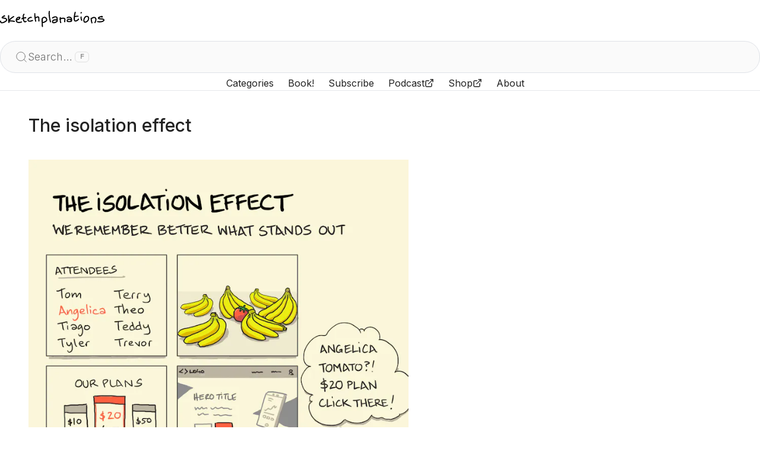

--- FILE ---
content_type: text/html; charset=utf-8
request_url: https://sketchplanations.com/the-isolation-effect
body_size: 30677
content:
<!DOCTYPE html><html lang="en-GB"><head><meta charSet="utf-8" data-next-head=""/><meta name="viewport" content="width=device-width, initial-scale=1, minimum-scale=1" data-next-head=""/><title data-next-head="">The isolation effect - Sketchplanations</title><link rel="canonical" href="https://sketchplanations.com/the-isolation-effect" data-next-head=""/><meta name="robots" content="max-image-preview:large" data-next-head=""/><meta name="description" content="The isolation effect is our tendency to remember an item that stands out in some way from a set of otherwise similar items—you might easily guess, for…" data-next-head=""/><meta property="og:title" content="The isolation effect" data-next-head=""/><meta property="og:description" content="The isolation effect is our tendency to remember an item that stands out in some way from a set of otherwise similar items—you might easily guess, for example, which name we are more likely to remember from a list of Tom, Terry, Angelica, Theo and Tyler. When presenting information, the isolation effect is practical if you wish to draw attention to specific items. By standardising the presentation of other items in a list, maybe by muting the colours, making them the same size, or removing features that stand out, you can draw people&#x27;s attention and improve people&#x27;s memory of your chosen items. The isolation effect is standard in web design by using distinctiveness: red notification bubbles on a set of otherwise homogenous apps, a &quot;most popular&quot; plan more prominent than the other options, or a Call-To-Action (CTA) button in a contrasting colour. The isolation effect is also known as the Von Restorff effect after the German psychiatrist Hedwig von Restorff. See, for example, Hunt, R.R. The subtlety of distinctiveness: What von Restorff really did. Psychonomic Bulletin &amp; Review 2, 105–112 (1995) for a summary of Von Restorff&#x27;s most cited paper on the effect." data-next-head=""/><meta property="og:image" content="https://images.prismic.io/sketchplanations/2e83818a-f5c8-48f4-8a3c-669d60cf248c_SP+833+-+The+isolation+effect.png?auto=compress,format&amp;w=1200" data-next-head=""/><meta property="og:url" content="https://sketchplanations.com/the-isolation-effect" data-next-head=""/><meta name="twitter:card" content="summary_large_image" data-next-head=""/><meta name="twitter:image:alt" content="The isolation effect" data-next-head=""/><link rel="apple-touch-icon" sizes="180x180" href="/apple-touch-icon.png"/><link rel="icon" type="image/png" sizes="32x32" href="/favicon-32x32.png"/><link rel="icon" type="image/png" sizes="16x16" href="/favicon-16x16.png"/><link rel="manifest" href="/site.webmanifest"/><link rel="mask-icon" href="/safari-pinned-tab.svg" color="#000000"/><meta name="msapplication-TileColor" content="#fbf8de"/><meta name="theme-color" content="#fff" media="(prefers-color-scheme: light)"/><meta name="theme-color" content="#35363a" media="(prefers-color-scheme: dark)"/><meta property="og:title" content="Sketchplanations - Simplifying complex ideas in sketches"/><meta property="og:site_name" content="Sketchplanations"/><meta name="twitter:site" content="@sketchplanator"/><link rel="preconnect" href="https://fonts.googleapis.com"/><link rel="preconnect" href="https://fonts.gstatic.com" crossorigin="true"/><link rel="preconnect" href="https://images.prismic.io"/><link rel="preload" href="/_next/static/media/e4af272ccee01ff0-s.p.woff2" as="font" type="font/woff2" crossorigin="anonymous" data-next-font="size-adjust"/><link rel="preload" href="/_next/static/css/e0476435dd209311.css" as="style"/><link rel="preload" href="/_next/static/css/d0c7c97c8d354524.css" as="style"/><link rel="preload" href="/_next/static/css/f1a4d9da7422c4c2.css" as="style"/><link rel="preload" href="/_next/static/css/2e697d3d7c1b4d86.css" as="style"/><script type="application/ld+json" data-next-head="">{"@context":"https://schema.org","@type":"ImageObject","contentUrl":"https://images.prismic.io/sketchplanations/2e83818a-f5c8-48f4-8a3c-669d60cf248c_SP+833+-+The+isolation+effect.png?auto=compress,format&amp;w=1200","thumbnail":{"@type":"ImageObject","url":"https://images.prismic.io/sketchplanations/2e83818a-f5c8-48f4-8a3c-669d60cf248c_SP+833+-+The+isolation+effect.png?auto=compress,format&amp;w=200"},"creator":{"@type":"Person","name":"Jono Hey"},"creditText":"Jono Hey","copyrightNotice":"Creative Commons Attribution-NonCommercial 4.0 International License","license":"https://creativecommons.org/licenses/by-nc/4.0/","acquireLicensePage":"https://sketchplanations.com/licence","name":"The isolation effect","caption":"The isolation effect: remembering better what stands out from a set of otherwise like items in a set. Also known as the Von Restorff effect","description":"The isolation effect is our tendency to remember an item that stands out in some way from a set of otherwise similar items—you might easily guess, for example, which name we are more likely to remember from a list of Tom, Terry, Angelica, Theo and Tyler. When presenting information, the isolation effect is practical if you wish to draw attention to specific items. By standardising the presentation of other items in a list, maybe by muting the colours, making them the same size, or removing features that stand out, you can draw people&apos;s attention and improve people&apos;s memory of your chosen items. The isolation effect is standard in web design by using distinctiveness: red notification bubbles on a set of otherwise homogenous apps, a &quot;most popular&quot; plan more prominent than the other options, or a Call-To-Action (CTA) button in a contrasting colour. The isolation effect is also known as the Von Restorff effect after the German psychiatrist Hedwig von Restorff. See, for example, Hunt, R.R. The subtlety of distinctiveness: What von Restorff really did. Psychonomic Bulletin &amp; Review 2, 105–112 (1995) for a summary of Von Restorff&apos;s most cited paper on the effect.","width":3439,"height":3439,"isFamilyFriendly":true,"representativeOfPage":true,"datePublished":"2023-08-06T12:00:00+0000"}</script><link rel="preload" as="image" imageSrcSet="https://images.prismic.io/sketchplanations/2e83818a-f5c8-48f4-8a3c-669d60cf248c_SP+833+-+The+isolation+effect.png?auto=compress%2Cformat&amp;fit=max&amp;w=16 16w, https://images.prismic.io/sketchplanations/2e83818a-f5c8-48f4-8a3c-669d60cf248c_SP+833+-+The+isolation+effect.png?auto=compress%2Cformat&amp;fit=max&amp;w=32 32w, https://images.prismic.io/sketchplanations/2e83818a-f5c8-48f4-8a3c-669d60cf248c_SP+833+-+The+isolation+effect.png?auto=compress%2Cformat&amp;fit=max&amp;w=48 48w, https://images.prismic.io/sketchplanations/2e83818a-f5c8-48f4-8a3c-669d60cf248c_SP+833+-+The+isolation+effect.png?auto=compress%2Cformat&amp;fit=max&amp;w=64 64w, https://images.prismic.io/sketchplanations/2e83818a-f5c8-48f4-8a3c-669d60cf248c_SP+833+-+The+isolation+effect.png?auto=compress%2Cformat&amp;fit=max&amp;w=96 96w, https://images.prismic.io/sketchplanations/2e83818a-f5c8-48f4-8a3c-669d60cf248c_SP+833+-+The+isolation+effect.png?auto=compress%2Cformat&amp;fit=max&amp;w=128 128w, https://images.prismic.io/sketchplanations/2e83818a-f5c8-48f4-8a3c-669d60cf248c_SP+833+-+The+isolation+effect.png?auto=compress%2Cformat&amp;fit=max&amp;w=256 256w, https://images.prismic.io/sketchplanations/2e83818a-f5c8-48f4-8a3c-669d60cf248c_SP+833+-+The+isolation+effect.png?auto=compress%2Cformat&amp;fit=max&amp;w=384 384w, https://images.prismic.io/sketchplanations/2e83818a-f5c8-48f4-8a3c-669d60cf248c_SP+833+-+The+isolation+effect.png?auto=compress%2Cformat&amp;fit=max&amp;w=640 640w, https://images.prismic.io/sketchplanations/2e83818a-f5c8-48f4-8a3c-669d60cf248c_SP+833+-+The+isolation+effect.png?auto=compress%2Cformat&amp;fit=max&amp;w=750 750w, https://images.prismic.io/sketchplanations/2e83818a-f5c8-48f4-8a3c-669d60cf248c_SP+833+-+The+isolation+effect.png?auto=compress%2Cformat&amp;fit=max&amp;w=828 828w, https://images.prismic.io/sketchplanations/2e83818a-f5c8-48f4-8a3c-669d60cf248c_SP+833+-+The+isolation+effect.png?auto=compress%2Cformat&amp;fit=max&amp;w=1080 1080w, https://images.prismic.io/sketchplanations/2e83818a-f5c8-48f4-8a3c-669d60cf248c_SP+833+-+The+isolation+effect.png?auto=compress%2Cformat&amp;fit=max&amp;w=1200 1200w, https://images.prismic.io/sketchplanations/2e83818a-f5c8-48f4-8a3c-669d60cf248c_SP+833+-+The+isolation+effect.png?auto=compress%2Cformat&amp;fit=max&amp;w=1920 1920w, https://images.prismic.io/sketchplanations/2e83818a-f5c8-48f4-8a3c-669d60cf248c_SP+833+-+The+isolation+effect.png?auto=compress%2Cformat&amp;fit=max&amp;w=2048 2048w, https://images.prismic.io/sketchplanations/2e83818a-f5c8-48f4-8a3c-669d60cf248c_SP+833+-+The+isolation+effect.png?auto=compress%2Cformat&amp;fit=max&amp;w=3840 3840w" imageSizes="(min-width: 66rem) 645px, (min-width: 64rem) 62w, (min-width: 40rem) calc(100w - 3rem), 100w" data-next-head=""/><link rel="stylesheet" href="/_next/static/css/e0476435dd209311.css" data-n-g=""/><link rel="stylesheet" href="/_next/static/css/d0c7c97c8d354524.css" data-n-p=""/><link rel="stylesheet" href="/_next/static/css/f1a4d9da7422c4c2.css"/><link rel="stylesheet" href="/_next/static/css/2e697d3d7c1b4d86.css"/><noscript data-n-css=""></noscript><script defer="" noModule="" src="/_next/static/chunks/polyfills-42372ed130431b0a.js"></script><script defer="" src="/_next/static/chunks/559.ca818fb0b864c8c7.js"></script><script defer="" src="/_next/static/chunks/76.2f328e8c854f60c5.js"></script><script src="/_next/static/chunks/webpack-f1568e782bca3cf3.js" defer=""></script><script src="/_next/static/chunks/framework-fcfaf88eb8eaf249.js" defer=""></script><script src="/_next/static/chunks/main-75274b6f73e83902.js" defer=""></script><script src="/_next/static/chunks/pages/_app-25fae3822897aa41.js" defer=""></script><script src="/_next/static/chunks/aa12ed2e-26a454e4a43775f6.js" defer=""></script><script src="/_next/static/chunks/642-a5b0a94f65895c1f.js" defer=""></script><script src="/_next/static/chunks/845-7e564d2efd491d4f.js" defer=""></script><script src="/_next/static/chunks/677-db2fe31066d31277.js" defer=""></script><script src="/_next/static/chunks/pages/%5Buid%5D-da43b2fdd974c322.js" defer=""></script><script src="/_next/static/JVPqeCxXhrXA544ZkGf5O/_buildManifest.js" defer=""></script><script src="/_next/static/JVPqeCxXhrXA544ZkGf5O/_ssgManifest.js" defer=""></script></head><body><link rel="preload" as="image" href="/logo.svg"/><link rel="preload" as="image" imageSrcSet="https://images.prismic.io/sketchplanations/2e83818a-f5c8-48f4-8a3c-669d60cf248c_SP+833+-+The+isolation+effect.png?auto=compress%2Cformat&amp;fit=max&amp;w=16 16w, https://images.prismic.io/sketchplanations/2e83818a-f5c8-48f4-8a3c-669d60cf248c_SP+833+-+The+isolation+effect.png?auto=compress%2Cformat&amp;fit=max&amp;w=32 32w, https://images.prismic.io/sketchplanations/2e83818a-f5c8-48f4-8a3c-669d60cf248c_SP+833+-+The+isolation+effect.png?auto=compress%2Cformat&amp;fit=max&amp;w=48 48w, https://images.prismic.io/sketchplanations/2e83818a-f5c8-48f4-8a3c-669d60cf248c_SP+833+-+The+isolation+effect.png?auto=compress%2Cformat&amp;fit=max&amp;w=64 64w, https://images.prismic.io/sketchplanations/2e83818a-f5c8-48f4-8a3c-669d60cf248c_SP+833+-+The+isolation+effect.png?auto=compress%2Cformat&amp;fit=max&amp;w=96 96w, https://images.prismic.io/sketchplanations/2e83818a-f5c8-48f4-8a3c-669d60cf248c_SP+833+-+The+isolation+effect.png?auto=compress%2Cformat&amp;fit=max&amp;w=128 128w, https://images.prismic.io/sketchplanations/2e83818a-f5c8-48f4-8a3c-669d60cf248c_SP+833+-+The+isolation+effect.png?auto=compress%2Cformat&amp;fit=max&amp;w=256 256w, https://images.prismic.io/sketchplanations/2e83818a-f5c8-48f4-8a3c-669d60cf248c_SP+833+-+The+isolation+effect.png?auto=compress%2Cformat&amp;fit=max&amp;w=384 384w, https://images.prismic.io/sketchplanations/2e83818a-f5c8-48f4-8a3c-669d60cf248c_SP+833+-+The+isolation+effect.png?auto=compress%2Cformat&amp;fit=max&amp;w=640 640w, https://images.prismic.io/sketchplanations/2e83818a-f5c8-48f4-8a3c-669d60cf248c_SP+833+-+The+isolation+effect.png?auto=compress%2Cformat&amp;fit=max&amp;w=750 750w, https://images.prismic.io/sketchplanations/2e83818a-f5c8-48f4-8a3c-669d60cf248c_SP+833+-+The+isolation+effect.png?auto=compress%2Cformat&amp;fit=max&amp;w=828 828w, https://images.prismic.io/sketchplanations/2e83818a-f5c8-48f4-8a3c-669d60cf248c_SP+833+-+The+isolation+effect.png?auto=compress%2Cformat&amp;fit=max&amp;w=1080 1080w, https://images.prismic.io/sketchplanations/2e83818a-f5c8-48f4-8a3c-669d60cf248c_SP+833+-+The+isolation+effect.png?auto=compress%2Cformat&amp;fit=max&amp;w=1200 1200w, https://images.prismic.io/sketchplanations/2e83818a-f5c8-48f4-8a3c-669d60cf248c_SP+833+-+The+isolation+effect.png?auto=compress%2Cformat&amp;fit=max&amp;w=1920 1920w, https://images.prismic.io/sketchplanations/2e83818a-f5c8-48f4-8a3c-669d60cf248c_SP+833+-+The+isolation+effect.png?auto=compress%2Cformat&amp;fit=max&amp;w=2048 2048w, https://images.prismic.io/sketchplanations/2e83818a-f5c8-48f4-8a3c-669d60cf248c_SP+833+-+The+isolation+effect.png?auto=compress%2Cformat&amp;fit=max&amp;w=3840 3840w" imageSizes="(min-width: 66rem) 645px, (min-width: 64rem) 62w, (min-width: 40rem) calc(100w - 3rem), 100w"/><link rel="preload" as="image" href="/bmc.svg"/><script type="text/plain" data-category="analytics" data-service="Google Tag Manager" src="https://www.googletagmanager.com/gtm.js?id=GTM-WNS3LG4" async=""></script><div id="__next"><script type="text/plain" data-category="analytics" data-service="Google Tag Manager">
      (function(w,l){
        w[l]=w[l]||[];
        w[l].push({'gtm.start': new Date().getTime(),event:'gtm.js'});
        
      })(window,'dataLayer');</script><div class="__className_f367f3"><div class="sticky top-0 z-10"><div class="Header_root__NyHdN" style="transform:none"><button type="button" class="Header_menu__0AeTE" aria-label="Toggle navigation menu"><svg xmlns="http://www.w3.org/2000/svg" width="24" height="24" viewBox="0 0 24 24" fill="none" stroke="currentColor" stroke-width="2" stroke-linecap="round" stroke-linejoin="round" class="lucide lucide-menu" aria-hidden="true"><path d="M4 12h16"></path><path d="M4 18h16"></path><path d="M4 6h16"></path></svg></button><a class="Header_ident___X4MY" href="/"><img src="/logo.svg" class="Header_ident__svg__ygwKI" alt="Sketchplanations"/></a><div class="Header_search-toggle__mIz_x"><button type="button" class="Header_search-toggle-button__QB4yr" aria-label="Open search"><span class="Header_search-toggle-button__icon__rRRgf"><svg xmlns="http://www.w3.org/2000/svg" width="22" height="22" viewBox="0 0 24 24" fill="none" stroke="currentColor" stroke-width="1" stroke-linecap="round" stroke-linejoin="round" class="lucide lucide-search" aria-hidden="true"><path d="m21 21-4.34-4.34"></path><circle cx="11" cy="11" r="8"></circle></svg></span><span class="Header_search-toggle-button__text__jg_7V">Search…</span><kbd class="KeyboardShortcut_root__fP1oH">F</kbd></button></div><div class="Header_navigation__K8EsA"><nav class="Navigation_root__UQmkx"><a class="Navigation_item__S7WsB Navigation_item--home__OVgPs" href="/"><span>Home</span></a><a class="Navigation_item__S7WsB Navigation_item--home__OVgPs" href="/search"><span>Search</span></a><a class="Navigation_item__S7WsB" href="/categories"><span>Categories</span></a><a class="Navigation_item__S7WsB" href="/big-ideas-little-pictures"><span>Book!</span></a><a href="https://sketchplanations.substack.com/subscribe" target="_blank" rel="noopener noreferrer" class="Navigation_item__S7WsB"><span class="inline-flex items-center gap-2"><span>Subscribe</span></span></a><a href="https://podcast.sketchplanations.com" target="_blank" rel="noreferrer" class="Navigation_item__S7WsB"><span class="inline-flex items-center gap-2"><span>Podcast</span><svg xmlns="http://www.w3.org/2000/svg" width="16" height="16" viewBox="0 0 24 24" fill="none" stroke="currentColor" stroke-width="2" stroke-linecap="round" stroke-linejoin="round" class="lucide lucide-external-link inline" aria-hidden="true"><path d="M15 3h6v6"></path><path d="M10 14 21 3"></path><path d="M18 13v6a2 2 0 0 1-2 2H5a2 2 0 0 1-2-2V8a2 2 0 0 1 2-2h6"></path></svg></span></a><a href="https://www.redbubble.com/people/sketchplanator/explore?asc=u&amp;page=1&amp;sortOrder=top%20selling" target="_blank" rel="noreferrer" class="Navigation_item__S7WsB"><span class="inline-flex items-center gap-2"><span>Shop</span><svg xmlns="http://www.w3.org/2000/svg" width="16" height="16" viewBox="0 0 24 24" fill="none" stroke="currentColor" stroke-width="2" stroke-linecap="round" stroke-linejoin="round" class="lucide lucide-external-link inline" aria-hidden="true"><path d="M15 3h6v6"></path><path d="M10 14 21 3"></path><path d="M18 13v6a2 2 0 0 1-2 2H5a2 2 0 0 1-2-2V8a2 2 0 0 1 2-2h6"></path></svg></span></a><a class="Navigation_item__S7WsB" href="/about"><span>About</span></a></nav><div class="Header_cards__UFfC9"><div class="Cards_cards__mMMy_"><div class="Cards_card__uAOIO"><a href="/big-ideas-little-pictures"><img alt="Big Ideas Little Pictures" loading="lazy" width="1401" height="1400" decoding="async" data-nimg="1" class="w-full" style="color:transparent" sizes="6rem" srcSet="/_next/image?url=%2F_next%2Fstatic%2Fmedia%2Fbigideaslittlepictures.4c7299cb.jpg&amp;w=16&amp;q=75 16w, /_next/image?url=%2F_next%2Fstatic%2Fmedia%2Fbigideaslittlepictures.4c7299cb.jpg&amp;w=32&amp;q=75 32w, /_next/image?url=%2F_next%2Fstatic%2Fmedia%2Fbigideaslittlepictures.4c7299cb.jpg&amp;w=48&amp;q=75 48w, /_next/image?url=%2F_next%2Fstatic%2Fmedia%2Fbigideaslittlepictures.4c7299cb.jpg&amp;w=64&amp;q=75 64w, /_next/image?url=%2F_next%2Fstatic%2Fmedia%2Fbigideaslittlepictures.4c7299cb.jpg&amp;w=96&amp;q=75 96w, /_next/image?url=%2F_next%2Fstatic%2Fmedia%2Fbigideaslittlepictures.4c7299cb.jpg&amp;w=128&amp;q=75 128w, /_next/image?url=%2F_next%2Fstatic%2Fmedia%2Fbigideaslittlepictures.4c7299cb.jpg&amp;w=256&amp;q=75 256w, /_next/image?url=%2F_next%2Fstatic%2Fmedia%2Fbigideaslittlepictures.4c7299cb.jpg&amp;w=384&amp;q=75 384w, /_next/image?url=%2F_next%2Fstatic%2Fmedia%2Fbigideaslittlepictures.4c7299cb.jpg&amp;w=640&amp;q=75 640w, /_next/image?url=%2F_next%2Fstatic%2Fmedia%2Fbigideaslittlepictures.4c7299cb.jpg&amp;w=750&amp;q=75 750w, /_next/image?url=%2F_next%2Fstatic%2Fmedia%2Fbigideaslittlepictures.4c7299cb.jpg&amp;w=828&amp;q=75 828w, /_next/image?url=%2F_next%2Fstatic%2Fmedia%2Fbigideaslittlepictures.4c7299cb.jpg&amp;w=1080&amp;q=75 1080w, /_next/image?url=%2F_next%2Fstatic%2Fmedia%2Fbigideaslittlepictures.4c7299cb.jpg&amp;w=1200&amp;q=75 1200w, /_next/image?url=%2F_next%2Fstatic%2Fmedia%2Fbigideaslittlepictures.4c7299cb.jpg&amp;w=1920&amp;q=75 1920w, /_next/image?url=%2F_next%2Fstatic%2Fmedia%2Fbigideaslittlepictures.4c7299cb.jpg&amp;w=2048&amp;q=75 2048w, /_next/image?url=%2F_next%2Fstatic%2Fmedia%2Fbigideaslittlepictures.4c7299cb.jpg&amp;w=3840&amp;q=75 3840w" src="/_next/image?url=%2F_next%2Fstatic%2Fmedia%2Fbigideaslittlepictures.4c7299cb.jpg&amp;w=3840&amp;q=75"/></a><div class="prose"><div>Get the book!</div><div><a class="text-blue" href="/big-ideas-little-pictures"><span>Big Ideas Little Pictures</span></a></div></div></div><div class="Cards_card__uAOIO"><a target="_blank" rel="noopener" href="https://podcast.sketchplanations.com/"><img alt="Sketchplanations podcast photo of Rob Bell, Tom Pellereau and Jono Hey" loading="lazy" width="800" height="800" decoding="async" data-nimg="1" class="w-full" style="color:transparent" sizes="6rem" srcSet="/_next/image?url=%2F_next%2Fstatic%2Fmedia%2Fpodcast.2d657765.jpg&amp;w=16&amp;q=75 16w, /_next/image?url=%2F_next%2Fstatic%2Fmedia%2Fpodcast.2d657765.jpg&amp;w=32&amp;q=75 32w, /_next/image?url=%2F_next%2Fstatic%2Fmedia%2Fpodcast.2d657765.jpg&amp;w=48&amp;q=75 48w, /_next/image?url=%2F_next%2Fstatic%2Fmedia%2Fpodcast.2d657765.jpg&amp;w=64&amp;q=75 64w, /_next/image?url=%2F_next%2Fstatic%2Fmedia%2Fpodcast.2d657765.jpg&amp;w=96&amp;q=75 96w, /_next/image?url=%2F_next%2Fstatic%2Fmedia%2Fpodcast.2d657765.jpg&amp;w=128&amp;q=75 128w, /_next/image?url=%2F_next%2Fstatic%2Fmedia%2Fpodcast.2d657765.jpg&amp;w=256&amp;q=75 256w, /_next/image?url=%2F_next%2Fstatic%2Fmedia%2Fpodcast.2d657765.jpg&amp;w=384&amp;q=75 384w, /_next/image?url=%2F_next%2Fstatic%2Fmedia%2Fpodcast.2d657765.jpg&amp;w=640&amp;q=75 640w, /_next/image?url=%2F_next%2Fstatic%2Fmedia%2Fpodcast.2d657765.jpg&amp;w=750&amp;q=75 750w, /_next/image?url=%2F_next%2Fstatic%2Fmedia%2Fpodcast.2d657765.jpg&amp;w=828&amp;q=75 828w, /_next/image?url=%2F_next%2Fstatic%2Fmedia%2Fpodcast.2d657765.jpg&amp;w=1080&amp;q=75 1080w, /_next/image?url=%2F_next%2Fstatic%2Fmedia%2Fpodcast.2d657765.jpg&amp;w=1200&amp;q=75 1200w, /_next/image?url=%2F_next%2Fstatic%2Fmedia%2Fpodcast.2d657765.jpg&amp;w=1920&amp;q=75 1920w, /_next/image?url=%2F_next%2Fstatic%2Fmedia%2Fpodcast.2d657765.jpg&amp;w=2048&amp;q=75 2048w, /_next/image?url=%2F_next%2Fstatic%2Fmedia%2Fpodcast.2d657765.jpg&amp;w=3840&amp;q=75 3840w" src="/_next/image?url=%2F_next%2Fstatic%2Fmedia%2Fpodcast.2d657765.jpg&amp;w=3840&amp;q=75"/></a><div class="prose"><div>Prefer to listen?</div><div><a target="_blank" rel="noopener" class="text-blue" href="https://podcast.sketchplanations.com/"><span><span><span>Try the podcast</span> <svg xmlns="http://www.w3.org/2000/svg" width="16" height="16" viewBox="0 0 24 24" fill="none" stroke="currentColor" stroke-width="2" stroke-linecap="round" stroke-linejoin="round" class="lucide lucide-external-link inline relate -translate-y-[2px]" aria-hidden="true"><path d="M15 3h6v6"></path><path d="M10 14 21 3"></path><path d="M18 13v6a2 2 0 0 1-2 2H5a2 2 0 0 1-2-2V8a2 2 0 0 1 2-2h6"></path></svg></span></span></a></div></div></div><div class="Cards_card__uAOIO"><div class="prose"><div class="Cards_supportCard__tCgEq"><div><span class="inline sm:hidden">🎉 Help keep Sketchplanations ad-free </span><span class="hidden sm:inline xl:hidden">🎉 Keep this ad-free </span><span class="hidden xl:inline">🎉 Help keep Sketchplanations ad-free </span><a class="text-blue" href="/subscribe"><span>by supporting me</span></a></div></div></div></div></div></div></div><div class="Header_divider__MXxH5"></div><div class="Header_spacer-left__RTGyh"></div><div class="Header_spacer-right__oo9Z4"></div></div><div class="absolute w-full"><div style="position:relative;height:1.5rem;pointer-events:none"><div style="position:absolute;top:0;height:0.15000000000000002rem;width:100%;backdrop-filter:blur(2px);mask-image:linear-gradient(0deg, transparent 0%, rgb(0, 0, 0) 0.3rem)"></div><div style="position:absolute;top:0;height:0.30000000000000004rem;width:100%;backdrop-filter:blur(1.9985px);mask-image:linear-gradient(0deg, transparent 0%, rgb(0, 0, 0) 0.3rem)"></div><div style="position:absolute;top:0;height:0.44999999999999996rem;width:100%;backdrop-filter:blur(1.988px);mask-image:linear-gradient(0deg, transparent 0%, rgb(0, 0, 0) 0.3rem)"></div><div style="position:absolute;top:0;height:0.6000000000000001rem;width:100%;backdrop-filter:blur(1.9595px);mask-image:linear-gradient(0deg, transparent 0%, rgb(0, 0, 0) 0.3rem)"></div><div style="position:absolute;top:0;height:0.75rem;width:100%;backdrop-filter:blur(1.904px);mask-image:linear-gradient(0deg, transparent 0%, rgb(0, 0, 0) 0.3rem)"></div><div style="position:absolute;top:0;height:0.8999999999999999rem;width:100%;backdrop-filter:blur(1.8125px);mask-image:linear-gradient(0deg, transparent 0%, rgb(0, 0, 0) 0.3rem)"></div><div style="position:absolute;top:0;height:1.0499999999999998rem;width:100%;backdrop-filter:blur(1.676px);mask-image:linear-gradient(0deg, transparent 0%, rgb(0, 0, 0) 0.3rem)"></div><div style="position:absolute;top:0;height:1.2000000000000002rem;width:100%;backdrop-filter:blur(1.4855px);mask-image:linear-gradient(0deg, transparent 0%, rgb(0, 0, 0) 0.3rem)"></div><div style="position:absolute;top:0;height:1.35rem;width:100%;backdrop-filter:blur(1.232px);mask-image:linear-gradient(0deg, transparent 0%, rgb(0, 0, 0) 0.3rem)"></div><div style="position:absolute;top:0;height:1.5rem;width:100%;backdrop-filter:blur(0.9065000000000001px);mask-image:linear-gradient(0deg, transparent 0%, rgb(0, 0, 0) 0.3rem)"></div></div></div></div><div class="_uid__root__Ot66m"><div class="_uid__articleWrapper__hB3_c"><article class="_uid__article__k85ZM"><div class="_uid__title__KCBGp"><div class="TextHeader_root__kSKyc"><h1 style="position:relative;display:inline-block"><span>The isolation effect</span></h1></div></div><div class="_uid__image__Qf4gw"><div class="relative"><img alt="The isolation effect: remembering better what stands out from a set of otherwise like items in a set. Also known as the Von Restorff effect" role="button" tabindex="0" width="3439" height="3439" decoding="async" data-nimg="1" class="bg-paper cursor-zoom-in mx-auto transition-all duration-300 ease-out hover:scale-[1.02] hover:-translate-y-1" style="color:transparent;opacity:1;box-shadow:0 2.3rem 1rem -2rem hsla(0, 0%, 0%, 0.1);will-change:transform, box-shadow" sizes="(min-width: 66rem) 645px, (min-width: 64rem) 62w, (min-width: 40rem) calc(100w - 3rem), 100w" srcSet="https://images.prismic.io/sketchplanations/2e83818a-f5c8-48f4-8a3c-669d60cf248c_SP+833+-+The+isolation+effect.png?auto=compress%2Cformat&amp;fit=max&amp;w=16 16w, https://images.prismic.io/sketchplanations/2e83818a-f5c8-48f4-8a3c-669d60cf248c_SP+833+-+The+isolation+effect.png?auto=compress%2Cformat&amp;fit=max&amp;w=32 32w, https://images.prismic.io/sketchplanations/2e83818a-f5c8-48f4-8a3c-669d60cf248c_SP+833+-+The+isolation+effect.png?auto=compress%2Cformat&amp;fit=max&amp;w=48 48w, https://images.prismic.io/sketchplanations/2e83818a-f5c8-48f4-8a3c-669d60cf248c_SP+833+-+The+isolation+effect.png?auto=compress%2Cformat&amp;fit=max&amp;w=64 64w, https://images.prismic.io/sketchplanations/2e83818a-f5c8-48f4-8a3c-669d60cf248c_SP+833+-+The+isolation+effect.png?auto=compress%2Cformat&amp;fit=max&amp;w=96 96w, https://images.prismic.io/sketchplanations/2e83818a-f5c8-48f4-8a3c-669d60cf248c_SP+833+-+The+isolation+effect.png?auto=compress%2Cformat&amp;fit=max&amp;w=128 128w, https://images.prismic.io/sketchplanations/2e83818a-f5c8-48f4-8a3c-669d60cf248c_SP+833+-+The+isolation+effect.png?auto=compress%2Cformat&amp;fit=max&amp;w=256 256w, https://images.prismic.io/sketchplanations/2e83818a-f5c8-48f4-8a3c-669d60cf248c_SP+833+-+The+isolation+effect.png?auto=compress%2Cformat&amp;fit=max&amp;w=384 384w, https://images.prismic.io/sketchplanations/2e83818a-f5c8-48f4-8a3c-669d60cf248c_SP+833+-+The+isolation+effect.png?auto=compress%2Cformat&amp;fit=max&amp;w=640 640w, https://images.prismic.io/sketchplanations/2e83818a-f5c8-48f4-8a3c-669d60cf248c_SP+833+-+The+isolation+effect.png?auto=compress%2Cformat&amp;fit=max&amp;w=750 750w, https://images.prismic.io/sketchplanations/2e83818a-f5c8-48f4-8a3c-669d60cf248c_SP+833+-+The+isolation+effect.png?auto=compress%2Cformat&amp;fit=max&amp;w=828 828w, https://images.prismic.io/sketchplanations/2e83818a-f5c8-48f4-8a3c-669d60cf248c_SP+833+-+The+isolation+effect.png?auto=compress%2Cformat&amp;fit=max&amp;w=1080 1080w, https://images.prismic.io/sketchplanations/2e83818a-f5c8-48f4-8a3c-669d60cf248c_SP+833+-+The+isolation+effect.png?auto=compress%2Cformat&amp;fit=max&amp;w=1200 1200w, https://images.prismic.io/sketchplanations/2e83818a-f5c8-48f4-8a3c-669d60cf248c_SP+833+-+The+isolation+effect.png?auto=compress%2Cformat&amp;fit=max&amp;w=1920 1920w, https://images.prismic.io/sketchplanations/2e83818a-f5c8-48f4-8a3c-669d60cf248c_SP+833+-+The+isolation+effect.png?auto=compress%2Cformat&amp;fit=max&amp;w=2048 2048w, https://images.prismic.io/sketchplanations/2e83818a-f5c8-48f4-8a3c-669d60cf248c_SP+833+-+The+isolation+effect.png?auto=compress%2Cformat&amp;fit=max&amp;w=3840 3840w" src="https://images.prismic.io/sketchplanations/2e83818a-f5c8-48f4-8a3c-669d60cf248c_SP+833+-+The+isolation+effect.png?auto=compress%2Cformat&amp;fit=max&amp;w=3840"/><div class="absolute inset-0 flex items-center justify-center text-bg pointer-events-none backdrop-blur-lg" style="mask-image:radial-gradient(#000, transparent);container-type:inline-size;opacity:0"><div><svg xmlns="http://www.w3.org/2000/svg" width="0" height="0" viewBox="0 0 24 24" fill="none" stroke="currentColor" stroke-width="1" stroke-linecap="round" stroke-linejoin="round" class="lucide lucide-loader-circle animate-spin" aria-hidden="true"><path d="M21 12a9 9 0 1 1-6.219-8.56"></path></svg></div></div></div></div><div class="_uid__ctas-area__NQhp_"><ul class="SketchplanationCtas_ctas__3v_Uu"><li><button class="SketchplanationCtas_cta__ScITW SketchplanationCtas_ctaHover__DAUFD" type="button"><span class="flex items-center gap-x-1">Download<svg xmlns="http://www.w3.org/2000/svg" width="16" height="16" viewBox="0 0 24 24" fill="none" stroke="currentColor" stroke-width="2" stroke-linecap="round" stroke-linejoin="round" class="lucide lucide-download" aria-hidden="true"><path d="M12 15V3"></path><path d="M21 15v4a2 2 0 0 1-2 2H5a2 2 0 0 1-2-2v-4"></path><path d="m7 10 5 5 5-5"></path></svg></span></button></li><li><a class="SketchplanationCtas_cta__ScITW SketchplanationCtas_ctaHover__DAUFD" href="https://www.redbubble.com/shop/ap/149872638?asc=u" target="_blank" rel="noreferrer"><span class="flex items-center gap-x-1">Prints<svg xmlns="http://www.w3.org/2000/svg" width="16" height="16" viewBox="0 0 24 24" fill="none" stroke="currentColor" stroke-width="2" stroke-linecap="round" stroke-linejoin="round" class="lucide lucide-shopping-cart" aria-hidden="true"><circle cx="8" cy="21" r="1"></circle><circle cx="19" cy="21" r="1"></circle><path d="M2.05 2.05h2l2.66 12.42a2 2 0 0 0 2 1.58h9.78a2 2 0 0 0 1.95-1.57l1.65-7.43H5.12"></path></svg></span></a></li><li><button class="SketchplanationCtas_cta__ScITW SketchplanationCtas_ctaHover__DAUFD" type="button"><span class="flex items-center gap-x-1">Licence<svg xmlns="http://www.w3.org/2000/svg" width="16" height="16" viewBox="0 0 24 24" fill="none" stroke="currentColor" stroke-width="2" stroke-linecap="round" stroke-linejoin="round" class="lucide lucide-creative-commons" aria-hidden="true"><circle cx="12" cy="12" r="10"></circle><path d="M10 9.3a2.8 2.8 0 0 0-3.5 1 3.1 3.1 0 0 0 0 3.4 2.7 2.7 0 0 0 3.5 1"></path><path d="M17 9.3a2.8 2.8 0 0 0-3.5 1 3.1 3.1 0 0 0 0 3.4 2.7 2.7 0 0 0 3.5 1"></path></svg></span></button></li><li class="relative"><div class="absolute bottom-full left-1/2 -translate-x-1/2 mb-1 px-2 py-1 rounded bg-gray-900 text-white text-sm transition-all duration-200 opacity-0 translate-y-1 invisible pointer-events-none">Copied!</div><button class="SketchplanationCtas_cta__ScITW SketchplanationCtas_copyButton__il7_H SketchplanationCtas_ctaHover__DAUFD group" type="button"><span class="flex items-center gap-x-1">Copy link<span class="relative w-4 h-4"><svg xmlns="http://www.w3.org/2000/svg" width="16" height="16" viewBox="0 0 24 24" fill="none" stroke="currentColor" stroke-width="2" stroke-linecap="round" stroke-linejoin="round" class="lucide lucide-link2 lucide-link-2 absolute top-0 left-0 group-hover:invisible" aria-hidden="true"><path d="M9 17H7A5 5 0 0 1 7 7h2"></path><path d="M15 7h2a5 5 0 1 1 0 10h-2"></path><line x1="8" x2="16" y1="12" y2="12"></line></svg><svg xmlns="http://www.w3.org/2000/svg" width="16" height="16" viewBox="0 0 24 24" fill="none" stroke="currentColor" stroke-width="2" stroke-linecap="round" stroke-linejoin="round" class="lucide lucide-copy absolute top-0 left-0 opacity-0 -translate-y-2 invisible group-hover:opacity-100 group-hover:translate-y-0 group-hover:visible group-hover:transition-all group-hover:duration-75" aria-hidden="true"><rect width="14" height="14" x="8" y="8" rx="2" ry="2"></rect><path d="M4 16c-1.1 0-2-.9-2-2V4c0-1.1.9-2 2-2h10c1.1 0 2 .9 2 2"></path></svg></span></span></button></li></ul></div><div class="_uid__main__E6Aq5"><div class="my-6"><div class="SubscribeInline_root__8cKA2"><p class="text-center mb-3">👇 Get new sketches each week</p><iframe class="SubscribeInline_shadow__xr3iC" src="https://sketchplanations.substack.com/embed" title="Substack subscription" width="100%" height="150" style="border:1px solid #EEE;background:white;overflow:hidden"></iframe></div></div><div class="_uid__body__frx2W prose lg:prose-lg"><p>The isolation effect is our tendency to remember an item that stands out in some way from a set of otherwise similar items—you might easily guess, for example, which name we are more likely to remember from a list of Tom, Terry, Angelica, Theo and Tyler.</p><p>When presenting information, the isolation effect is practical if you wish to draw attention to specific items. By standardising the presentation of other items in a list, maybe by muting the colours, making them the same size, or removing features that stand out, you can draw people&#x27;s attention and improve people&#x27;s memory of your chosen items.</p><p>The isolation effect is standard in web design by using distinctiveness: red notification bubbles on a set of otherwise homogenous apps, a &quot;most popular&quot; plan more prominent than the other options, or a Call-To-Action (CTA) button in a contrasting colour.</p><p>The isolation effect is also known as the Von Restorff effect after the German psychiatrist Hedwig von Restorff. See, for example, <a target="_blank" rel="noopener" class="text-blue" href="https://doi.org/10.3758/BF03214414"><span><span class="inline"><span>Hunt, R.R. The subtlety of distinctiveness: What von Restorff really did. Psychonomic Bulletin &amp; Review 2, 105–112 (1995)</span> <svg xmlns="http://www.w3.org/2000/svg" width="16" height="16" viewBox="0 0 24 24" fill="none" stroke="currentColor" stroke-width="2" stroke-linecap="round" stroke-linejoin="round" class="lucide lucide-external-link inline relate -translate-y-[2px]" aria-hidden="true"><path d="M15 3h6v6"></path><path d="M10 14 21 3"></path><path d="M18 13v6a2 2 0 0 1-2 2H5a2 2 0 0 1-2-2V8a2 2 0 0 1 2-2h6"></path></svg></span></span></a> for a summary of Von Restorff&#x27;s most cited paper on the effect.</p><div class="_uid__published-at__0pJ9D">Published <time dateTime="2023-08-06T12:00:00+0000">6 Aug 2023</time></div></div></div><aside class="_uid__sidebar__4l1yB"><div class="_uid__cards__FoCgR"><div class="Cards_cards__mMMy_"><div class="Cards_card__uAOIO"><a href="/big-ideas-little-pictures"><img alt="Big Ideas Little Pictures" loading="lazy" width="1401" height="1400" decoding="async" data-nimg="1" class="w-full" style="color:transparent" sizes="6rem" srcSet="/_next/image?url=%2F_next%2Fstatic%2Fmedia%2Fbigideaslittlepictures.4c7299cb.jpg&amp;w=16&amp;q=75 16w, /_next/image?url=%2F_next%2Fstatic%2Fmedia%2Fbigideaslittlepictures.4c7299cb.jpg&amp;w=32&amp;q=75 32w, /_next/image?url=%2F_next%2Fstatic%2Fmedia%2Fbigideaslittlepictures.4c7299cb.jpg&amp;w=48&amp;q=75 48w, /_next/image?url=%2F_next%2Fstatic%2Fmedia%2Fbigideaslittlepictures.4c7299cb.jpg&amp;w=64&amp;q=75 64w, /_next/image?url=%2F_next%2Fstatic%2Fmedia%2Fbigideaslittlepictures.4c7299cb.jpg&amp;w=96&amp;q=75 96w, /_next/image?url=%2F_next%2Fstatic%2Fmedia%2Fbigideaslittlepictures.4c7299cb.jpg&amp;w=128&amp;q=75 128w, /_next/image?url=%2F_next%2Fstatic%2Fmedia%2Fbigideaslittlepictures.4c7299cb.jpg&amp;w=256&amp;q=75 256w, /_next/image?url=%2F_next%2Fstatic%2Fmedia%2Fbigideaslittlepictures.4c7299cb.jpg&amp;w=384&amp;q=75 384w, /_next/image?url=%2F_next%2Fstatic%2Fmedia%2Fbigideaslittlepictures.4c7299cb.jpg&amp;w=640&amp;q=75 640w, /_next/image?url=%2F_next%2Fstatic%2Fmedia%2Fbigideaslittlepictures.4c7299cb.jpg&amp;w=750&amp;q=75 750w, /_next/image?url=%2F_next%2Fstatic%2Fmedia%2Fbigideaslittlepictures.4c7299cb.jpg&amp;w=828&amp;q=75 828w, /_next/image?url=%2F_next%2Fstatic%2Fmedia%2Fbigideaslittlepictures.4c7299cb.jpg&amp;w=1080&amp;q=75 1080w, /_next/image?url=%2F_next%2Fstatic%2Fmedia%2Fbigideaslittlepictures.4c7299cb.jpg&amp;w=1200&amp;q=75 1200w, /_next/image?url=%2F_next%2Fstatic%2Fmedia%2Fbigideaslittlepictures.4c7299cb.jpg&amp;w=1920&amp;q=75 1920w, /_next/image?url=%2F_next%2Fstatic%2Fmedia%2Fbigideaslittlepictures.4c7299cb.jpg&amp;w=2048&amp;q=75 2048w, /_next/image?url=%2F_next%2Fstatic%2Fmedia%2Fbigideaslittlepictures.4c7299cb.jpg&amp;w=3840&amp;q=75 3840w" src="/_next/image?url=%2F_next%2Fstatic%2Fmedia%2Fbigideaslittlepictures.4c7299cb.jpg&amp;w=3840&amp;q=75"/></a><div class="prose"><div>Get the book!</div><div><a class="text-blue" href="/big-ideas-little-pictures"><span>Big Ideas Little Pictures</span></a></div></div></div><div class="Cards_card__uAOIO"><a target="_blank" rel="noopener" href="https://podcast.sketchplanations.com/"><img alt="Sketchplanations podcast photo of Rob Bell, Tom Pellereau and Jono Hey" loading="lazy" width="800" height="800" decoding="async" data-nimg="1" class="w-full" style="color:transparent" sizes="6rem" srcSet="/_next/image?url=%2F_next%2Fstatic%2Fmedia%2Fpodcast.2d657765.jpg&amp;w=16&amp;q=75 16w, /_next/image?url=%2F_next%2Fstatic%2Fmedia%2Fpodcast.2d657765.jpg&amp;w=32&amp;q=75 32w, /_next/image?url=%2F_next%2Fstatic%2Fmedia%2Fpodcast.2d657765.jpg&amp;w=48&amp;q=75 48w, /_next/image?url=%2F_next%2Fstatic%2Fmedia%2Fpodcast.2d657765.jpg&amp;w=64&amp;q=75 64w, /_next/image?url=%2F_next%2Fstatic%2Fmedia%2Fpodcast.2d657765.jpg&amp;w=96&amp;q=75 96w, /_next/image?url=%2F_next%2Fstatic%2Fmedia%2Fpodcast.2d657765.jpg&amp;w=128&amp;q=75 128w, /_next/image?url=%2F_next%2Fstatic%2Fmedia%2Fpodcast.2d657765.jpg&amp;w=256&amp;q=75 256w, /_next/image?url=%2F_next%2Fstatic%2Fmedia%2Fpodcast.2d657765.jpg&amp;w=384&amp;q=75 384w, /_next/image?url=%2F_next%2Fstatic%2Fmedia%2Fpodcast.2d657765.jpg&amp;w=640&amp;q=75 640w, /_next/image?url=%2F_next%2Fstatic%2Fmedia%2Fpodcast.2d657765.jpg&amp;w=750&amp;q=75 750w, /_next/image?url=%2F_next%2Fstatic%2Fmedia%2Fpodcast.2d657765.jpg&amp;w=828&amp;q=75 828w, /_next/image?url=%2F_next%2Fstatic%2Fmedia%2Fpodcast.2d657765.jpg&amp;w=1080&amp;q=75 1080w, /_next/image?url=%2F_next%2Fstatic%2Fmedia%2Fpodcast.2d657765.jpg&amp;w=1200&amp;q=75 1200w, /_next/image?url=%2F_next%2Fstatic%2Fmedia%2Fpodcast.2d657765.jpg&amp;w=1920&amp;q=75 1920w, /_next/image?url=%2F_next%2Fstatic%2Fmedia%2Fpodcast.2d657765.jpg&amp;w=2048&amp;q=75 2048w, /_next/image?url=%2F_next%2Fstatic%2Fmedia%2Fpodcast.2d657765.jpg&amp;w=3840&amp;q=75 3840w" src="/_next/image?url=%2F_next%2Fstatic%2Fmedia%2Fpodcast.2d657765.jpg&amp;w=3840&amp;q=75"/></a><div class="prose"><div>Prefer to listen?</div><div><a target="_blank" rel="noopener" class="text-blue" href="https://podcast.sketchplanations.com/"><span><span><span>Try the podcast</span> <svg xmlns="http://www.w3.org/2000/svg" width="16" height="16" viewBox="0 0 24 24" fill="none" stroke="currentColor" stroke-width="2" stroke-linecap="round" stroke-linejoin="round" class="lucide lucide-external-link inline relate -translate-y-[2px]" aria-hidden="true"><path d="M15 3h6v6"></path><path d="M10 14 21 3"></path><path d="M18 13v6a2 2 0 0 1-2 2H5a2 2 0 0 1-2-2V8a2 2 0 0 1 2-2h6"></path></svg></span></span></a></div></div></div><div class="Cards_card__uAOIO"><div class="prose"><div class="Cards_supportCard__tCgEq"><div><span class="inline sm:hidden">🎉 Help keep Sketchplanations ad-free </span><span class="hidden sm:inline xl:hidden">🎉 Keep this ad-free </span><span class="hidden xl:inline">🎉 Help keep Sketchplanations ad-free </span><a class="text-blue" href="/subscribe"><span>by supporting me</span></a></div></div></div></div></div></div><div class="md:sticky top-[40px]"><div class="_uid__related__hNPx_"><div class="SketchplanationsStack_root__1N_UU"><div class="flex flex-row gap-4 justify-between mb-3 font-semibold text-base">Keep exploring<div class="flex flex-row ml-auto"><button type="button" disabled="" class="opacity-50 cursor-not-allowed"><svg xmlns="http://www.w3.org/2000/svg" width="24" height="24" viewBox="0 0 24 24" fill="none" stroke="currentColor" stroke-width="2" stroke-linecap="round" stroke-linejoin="round" class="lucide lucide-chevron-left" aria-hidden="true"><path d="m15 18-6-6 6-6"></path></svg></button><button type="button" class=""><svg xmlns="http://www.w3.org/2000/svg" width="24" height="24" viewBox="0 0 24 24" fill="none" stroke="currentColor" stroke-width="2" stroke-linecap="round" stroke-linejoin="round" class="lucide lucide-chevron-right" aria-hidden="true"><path d="m9 18 6-6-6-6"></path></svg></button></div></div><div class="SketchplanationsStack_swiper__Sqlly"><div class="swiper"><div class="swiper-wrapper"><div class="swiper-slide SketchplanationsStack_slide__Gihd2"><a class="SketchplanationCard_root__1MG4c group" href="/unknown-unknowns"><span class="SketchplanationCard_imageContainer__KZtoV"><img alt="Unknown Unknowns or the Awareness-Understanding matrix, or the Rumsfeld Matrix illustrated with the example of having a baby" format="auto" loading="lazy" decoding="async" data-nimg="fill" class="SketchplanationCard_image__b9VNL" style="position:absolute;height:100%;width:100%;left:0;top:0;right:0;bottom:0;color:transparent" sizes="(max-width: 768px) calc(100vw - (var(--edgeInset) * 2)), (max-width: 1280px) calc(38vw - var(--gap) - (var(--edgeInset) * 2)), 26rem" srcSet="https://images.prismic.io/sketchplanations/aDBh2ydWJ-7kSfhY_SP926-Unknownunknowns.png?auto=format%2Ccompress&amp;fit=crop&amp;crop=top&amp;ar=5%3A3&amp;w=16 16w, https://images.prismic.io/sketchplanations/aDBh2ydWJ-7kSfhY_SP926-Unknownunknowns.png?auto=format%2Ccompress&amp;fit=crop&amp;crop=top&amp;ar=5%3A3&amp;w=32 32w, https://images.prismic.io/sketchplanations/aDBh2ydWJ-7kSfhY_SP926-Unknownunknowns.png?auto=format%2Ccompress&amp;fit=crop&amp;crop=top&amp;ar=5%3A3&amp;w=48 48w, https://images.prismic.io/sketchplanations/aDBh2ydWJ-7kSfhY_SP926-Unknownunknowns.png?auto=format%2Ccompress&amp;fit=crop&amp;crop=top&amp;ar=5%3A3&amp;w=64 64w, https://images.prismic.io/sketchplanations/aDBh2ydWJ-7kSfhY_SP926-Unknownunknowns.png?auto=format%2Ccompress&amp;fit=crop&amp;crop=top&amp;ar=5%3A3&amp;w=96 96w, https://images.prismic.io/sketchplanations/aDBh2ydWJ-7kSfhY_SP926-Unknownunknowns.png?auto=format%2Ccompress&amp;fit=crop&amp;crop=top&amp;ar=5%3A3&amp;w=128 128w, https://images.prismic.io/sketchplanations/aDBh2ydWJ-7kSfhY_SP926-Unknownunknowns.png?auto=format%2Ccompress&amp;fit=crop&amp;crop=top&amp;ar=5%3A3&amp;w=256 256w, https://images.prismic.io/sketchplanations/aDBh2ydWJ-7kSfhY_SP926-Unknownunknowns.png?auto=format%2Ccompress&amp;fit=crop&amp;crop=top&amp;ar=5%3A3&amp;w=384 384w, https://images.prismic.io/sketchplanations/aDBh2ydWJ-7kSfhY_SP926-Unknownunknowns.png?auto=format%2Ccompress&amp;fit=crop&amp;crop=top&amp;ar=5%3A3&amp;w=640 640w, https://images.prismic.io/sketchplanations/aDBh2ydWJ-7kSfhY_SP926-Unknownunknowns.png?auto=format%2Ccompress&amp;fit=crop&amp;crop=top&amp;ar=5%3A3&amp;w=750 750w, https://images.prismic.io/sketchplanations/aDBh2ydWJ-7kSfhY_SP926-Unknownunknowns.png?auto=format%2Ccompress&amp;fit=crop&amp;crop=top&amp;ar=5%3A3&amp;w=828 828w, https://images.prismic.io/sketchplanations/aDBh2ydWJ-7kSfhY_SP926-Unknownunknowns.png?auto=format%2Ccompress&amp;fit=crop&amp;crop=top&amp;ar=5%3A3&amp;w=1080 1080w, https://images.prismic.io/sketchplanations/aDBh2ydWJ-7kSfhY_SP926-Unknownunknowns.png?auto=format%2Ccompress&amp;fit=crop&amp;crop=top&amp;ar=5%3A3&amp;w=1200 1200w, https://images.prismic.io/sketchplanations/aDBh2ydWJ-7kSfhY_SP926-Unknownunknowns.png?auto=format%2Ccompress&amp;fit=crop&amp;crop=top&amp;ar=5%3A3&amp;w=1920 1920w, https://images.prismic.io/sketchplanations/aDBh2ydWJ-7kSfhY_SP926-Unknownunknowns.png?auto=format%2Ccompress&amp;fit=crop&amp;crop=top&amp;ar=5%3A3&amp;w=2048 2048w, https://images.prismic.io/sketchplanations/aDBh2ydWJ-7kSfhY_SP926-Unknownunknowns.png?auto=format%2Ccompress&amp;fit=crop&amp;crop=top&amp;ar=5%3A3&amp;w=3840 3840w" src="https://images.prismic.io/sketchplanations/aDBh2ydWJ-7kSfhY_SP926-Unknownunknowns.png?auto=format%2Ccompress&amp;fit=crop&amp;crop=top&amp;ar=5%3A3&amp;w=3840"/></span><span class="SketchplanationCard_title__zwf0S">Unknown Unknowns</span></a></div><div class="swiper-slide SketchplanationsStack_slide__Gihd2"><a class="SketchplanationCard_root__1MG4c group" href="/spectrum-of-abstraction"><span class="SketchplanationCard_imageContainer__KZtoV"><img alt="Spectrum of abstraction for finding and the essence of a symbol for communication and design. From realistic to abstract: symbols for love, death, excellence, awareness, and growth, as examples. Abstract-o-meter concept and heart example from Christoph Niemann" format="auto" loading="lazy" decoding="async" data-nimg="fill" class="SketchplanationCard_image__b9VNL" style="position:absolute;height:100%;width:100%;left:0;top:0;right:0;bottom:0;color:transparent" sizes="(max-width: 768px) calc(100vw - (var(--edgeInset) * 2)), (max-width: 1280px) calc(38vw - var(--gap) - (var(--edgeInset) * 2)), 26rem" srcSet="https://images.prismic.io/sketchplanations/aSnNu3NYClf9nlm1_SP952-SpectrumofAbstraction-Niemann.png?auto=format%2Ccompress&amp;fit=crop&amp;crop=top&amp;ar=5%3A3&amp;w=16 16w, https://images.prismic.io/sketchplanations/aSnNu3NYClf9nlm1_SP952-SpectrumofAbstraction-Niemann.png?auto=format%2Ccompress&amp;fit=crop&amp;crop=top&amp;ar=5%3A3&amp;w=32 32w, https://images.prismic.io/sketchplanations/aSnNu3NYClf9nlm1_SP952-SpectrumofAbstraction-Niemann.png?auto=format%2Ccompress&amp;fit=crop&amp;crop=top&amp;ar=5%3A3&amp;w=48 48w, https://images.prismic.io/sketchplanations/aSnNu3NYClf9nlm1_SP952-SpectrumofAbstraction-Niemann.png?auto=format%2Ccompress&amp;fit=crop&amp;crop=top&amp;ar=5%3A3&amp;w=64 64w, https://images.prismic.io/sketchplanations/aSnNu3NYClf9nlm1_SP952-SpectrumofAbstraction-Niemann.png?auto=format%2Ccompress&amp;fit=crop&amp;crop=top&amp;ar=5%3A3&amp;w=96 96w, https://images.prismic.io/sketchplanations/aSnNu3NYClf9nlm1_SP952-SpectrumofAbstraction-Niemann.png?auto=format%2Ccompress&amp;fit=crop&amp;crop=top&amp;ar=5%3A3&amp;w=128 128w, https://images.prismic.io/sketchplanations/aSnNu3NYClf9nlm1_SP952-SpectrumofAbstraction-Niemann.png?auto=format%2Ccompress&amp;fit=crop&amp;crop=top&amp;ar=5%3A3&amp;w=256 256w, https://images.prismic.io/sketchplanations/aSnNu3NYClf9nlm1_SP952-SpectrumofAbstraction-Niemann.png?auto=format%2Ccompress&amp;fit=crop&amp;crop=top&amp;ar=5%3A3&amp;w=384 384w, https://images.prismic.io/sketchplanations/aSnNu3NYClf9nlm1_SP952-SpectrumofAbstraction-Niemann.png?auto=format%2Ccompress&amp;fit=crop&amp;crop=top&amp;ar=5%3A3&amp;w=640 640w, https://images.prismic.io/sketchplanations/aSnNu3NYClf9nlm1_SP952-SpectrumofAbstraction-Niemann.png?auto=format%2Ccompress&amp;fit=crop&amp;crop=top&amp;ar=5%3A3&amp;w=750 750w, https://images.prismic.io/sketchplanations/aSnNu3NYClf9nlm1_SP952-SpectrumofAbstraction-Niemann.png?auto=format%2Ccompress&amp;fit=crop&amp;crop=top&amp;ar=5%3A3&amp;w=828 828w, https://images.prismic.io/sketchplanations/aSnNu3NYClf9nlm1_SP952-SpectrumofAbstraction-Niemann.png?auto=format%2Ccompress&amp;fit=crop&amp;crop=top&amp;ar=5%3A3&amp;w=1080 1080w, https://images.prismic.io/sketchplanations/aSnNu3NYClf9nlm1_SP952-SpectrumofAbstraction-Niemann.png?auto=format%2Ccompress&amp;fit=crop&amp;crop=top&amp;ar=5%3A3&amp;w=1200 1200w, https://images.prismic.io/sketchplanations/aSnNu3NYClf9nlm1_SP952-SpectrumofAbstraction-Niemann.png?auto=format%2Ccompress&amp;fit=crop&amp;crop=top&amp;ar=5%3A3&amp;w=1920 1920w, https://images.prismic.io/sketchplanations/aSnNu3NYClf9nlm1_SP952-SpectrumofAbstraction-Niemann.png?auto=format%2Ccompress&amp;fit=crop&amp;crop=top&amp;ar=5%3A3&amp;w=2048 2048w, https://images.prismic.io/sketchplanations/aSnNu3NYClf9nlm1_SP952-SpectrumofAbstraction-Niemann.png?auto=format%2Ccompress&amp;fit=crop&amp;crop=top&amp;ar=5%3A3&amp;w=3840 3840w" src="https://images.prismic.io/sketchplanations/aSnNu3NYClf9nlm1_SP952-SpectrumofAbstraction-Niemann.png?auto=format%2Ccompress&amp;fit=crop&amp;crop=top&amp;ar=5%3A3&amp;w=3840"/></span><span class="SketchplanationCard_title__zwf0S">Spectrum of Abstraction</span></a></div><div class="swiper-slide SketchplanationsStack_slide__Gihd2"><a class="SketchplanationCard_root__1MG4c group" href="/science-and-engineering"><span class="SketchplanationCard_imageContainer__KZtoV"><img alt="The difference between Science and Engineering: quote by Theodore von Kármán &quot;Scientists discover the world that exists; Engineers create the world that never was.&quot;" format="auto" loading="lazy" decoding="async" data-nimg="fill" class="SketchplanationCard_image__b9VNL" style="position:absolute;height:100%;width:100%;left:0;top:0;right:0;bottom:0;color:transparent" sizes="(max-width: 768px) calc(100vw - (var(--edgeInset) * 2)), (max-width: 1280px) calc(38vw - var(--gap) - (var(--edgeInset) * 2)), 26rem" srcSet="https://images.prismic.io/sketchplanations/aL6uRmGNHVfTOwpd_SP942-ScienceandEngineering.png?auto=format%2Ccompress&amp;fit=crop&amp;crop=top&amp;ar=5%3A3&amp;w=16 16w, https://images.prismic.io/sketchplanations/aL6uRmGNHVfTOwpd_SP942-ScienceandEngineering.png?auto=format%2Ccompress&amp;fit=crop&amp;crop=top&amp;ar=5%3A3&amp;w=32 32w, https://images.prismic.io/sketchplanations/aL6uRmGNHVfTOwpd_SP942-ScienceandEngineering.png?auto=format%2Ccompress&amp;fit=crop&amp;crop=top&amp;ar=5%3A3&amp;w=48 48w, https://images.prismic.io/sketchplanations/aL6uRmGNHVfTOwpd_SP942-ScienceandEngineering.png?auto=format%2Ccompress&amp;fit=crop&amp;crop=top&amp;ar=5%3A3&amp;w=64 64w, https://images.prismic.io/sketchplanations/aL6uRmGNHVfTOwpd_SP942-ScienceandEngineering.png?auto=format%2Ccompress&amp;fit=crop&amp;crop=top&amp;ar=5%3A3&amp;w=96 96w, https://images.prismic.io/sketchplanations/aL6uRmGNHVfTOwpd_SP942-ScienceandEngineering.png?auto=format%2Ccompress&amp;fit=crop&amp;crop=top&amp;ar=5%3A3&amp;w=128 128w, https://images.prismic.io/sketchplanations/aL6uRmGNHVfTOwpd_SP942-ScienceandEngineering.png?auto=format%2Ccompress&amp;fit=crop&amp;crop=top&amp;ar=5%3A3&amp;w=256 256w, https://images.prismic.io/sketchplanations/aL6uRmGNHVfTOwpd_SP942-ScienceandEngineering.png?auto=format%2Ccompress&amp;fit=crop&amp;crop=top&amp;ar=5%3A3&amp;w=384 384w, https://images.prismic.io/sketchplanations/aL6uRmGNHVfTOwpd_SP942-ScienceandEngineering.png?auto=format%2Ccompress&amp;fit=crop&amp;crop=top&amp;ar=5%3A3&amp;w=640 640w, https://images.prismic.io/sketchplanations/aL6uRmGNHVfTOwpd_SP942-ScienceandEngineering.png?auto=format%2Ccompress&amp;fit=crop&amp;crop=top&amp;ar=5%3A3&amp;w=750 750w, https://images.prismic.io/sketchplanations/aL6uRmGNHVfTOwpd_SP942-ScienceandEngineering.png?auto=format%2Ccompress&amp;fit=crop&amp;crop=top&amp;ar=5%3A3&amp;w=828 828w, https://images.prismic.io/sketchplanations/aL6uRmGNHVfTOwpd_SP942-ScienceandEngineering.png?auto=format%2Ccompress&amp;fit=crop&amp;crop=top&amp;ar=5%3A3&amp;w=1080 1080w, https://images.prismic.io/sketchplanations/aL6uRmGNHVfTOwpd_SP942-ScienceandEngineering.png?auto=format%2Ccompress&amp;fit=crop&amp;crop=top&amp;ar=5%3A3&amp;w=1200 1200w, https://images.prismic.io/sketchplanations/aL6uRmGNHVfTOwpd_SP942-ScienceandEngineering.png?auto=format%2Ccompress&amp;fit=crop&amp;crop=top&amp;ar=5%3A3&amp;w=1920 1920w, https://images.prismic.io/sketchplanations/aL6uRmGNHVfTOwpd_SP942-ScienceandEngineering.png?auto=format%2Ccompress&amp;fit=crop&amp;crop=top&amp;ar=5%3A3&amp;w=2048 2048w, https://images.prismic.io/sketchplanations/aL6uRmGNHVfTOwpd_SP942-ScienceandEngineering.png?auto=format%2Ccompress&amp;fit=crop&amp;crop=top&amp;ar=5%3A3&amp;w=3840 3840w" src="https://images.prismic.io/sketchplanations/aL6uRmGNHVfTOwpd_SP942-ScienceandEngineering.png?auto=format%2Ccompress&amp;fit=crop&amp;crop=top&amp;ar=5%3A3&amp;w=3840"/></span><span class="SketchplanationCard_title__zwf0S">Science and Engineering: What’s the Difference?</span></a></div><div class="swiper-slide SketchplanationsStack_slide__Gihd2"><a class="SketchplanationCard_root__1MG4c group" href="/grandmas-rule"><span class="SketchplanationCard_imageContainer__KZtoV"><img alt="What is Grandma’s Rule? Illustration of the Premack Principle showing a child told ‘Vegetables first, then dessert’ and the First, Then Rule" format="auto" loading="lazy" decoding="async" data-nimg="fill" class="SketchplanationCard_image__b9VNL" style="position:absolute;height:100%;width:100%;left:0;top:0;right:0;bottom:0;color:transparent" sizes="(max-width: 768px) calc(100vw - (var(--edgeInset) * 2)), (max-width: 1280px) calc(38vw - var(--gap) - (var(--edgeInset) * 2)), 26rem" srcSet="https://images.prismic.io/sketchplanations/aJXWs6Tt2nPbaDnS_SP937-Grandma%27sRule.png?auto=format%2Ccompress&amp;fit=crop&amp;crop=top&amp;ar=5%3A3&amp;w=16 16w, https://images.prismic.io/sketchplanations/aJXWs6Tt2nPbaDnS_SP937-Grandma%27sRule.png?auto=format%2Ccompress&amp;fit=crop&amp;crop=top&amp;ar=5%3A3&amp;w=32 32w, https://images.prismic.io/sketchplanations/aJXWs6Tt2nPbaDnS_SP937-Grandma%27sRule.png?auto=format%2Ccompress&amp;fit=crop&amp;crop=top&amp;ar=5%3A3&amp;w=48 48w, https://images.prismic.io/sketchplanations/aJXWs6Tt2nPbaDnS_SP937-Grandma%27sRule.png?auto=format%2Ccompress&amp;fit=crop&amp;crop=top&amp;ar=5%3A3&amp;w=64 64w, https://images.prismic.io/sketchplanations/aJXWs6Tt2nPbaDnS_SP937-Grandma%27sRule.png?auto=format%2Ccompress&amp;fit=crop&amp;crop=top&amp;ar=5%3A3&amp;w=96 96w, https://images.prismic.io/sketchplanations/aJXWs6Tt2nPbaDnS_SP937-Grandma%27sRule.png?auto=format%2Ccompress&amp;fit=crop&amp;crop=top&amp;ar=5%3A3&amp;w=128 128w, https://images.prismic.io/sketchplanations/aJXWs6Tt2nPbaDnS_SP937-Grandma%27sRule.png?auto=format%2Ccompress&amp;fit=crop&amp;crop=top&amp;ar=5%3A3&amp;w=256 256w, https://images.prismic.io/sketchplanations/aJXWs6Tt2nPbaDnS_SP937-Grandma%27sRule.png?auto=format%2Ccompress&amp;fit=crop&amp;crop=top&amp;ar=5%3A3&amp;w=384 384w, https://images.prismic.io/sketchplanations/aJXWs6Tt2nPbaDnS_SP937-Grandma%27sRule.png?auto=format%2Ccompress&amp;fit=crop&amp;crop=top&amp;ar=5%3A3&amp;w=640 640w, https://images.prismic.io/sketchplanations/aJXWs6Tt2nPbaDnS_SP937-Grandma%27sRule.png?auto=format%2Ccompress&amp;fit=crop&amp;crop=top&amp;ar=5%3A3&amp;w=750 750w, https://images.prismic.io/sketchplanations/aJXWs6Tt2nPbaDnS_SP937-Grandma%27sRule.png?auto=format%2Ccompress&amp;fit=crop&amp;crop=top&amp;ar=5%3A3&amp;w=828 828w, https://images.prismic.io/sketchplanations/aJXWs6Tt2nPbaDnS_SP937-Grandma%27sRule.png?auto=format%2Ccompress&amp;fit=crop&amp;crop=top&amp;ar=5%3A3&amp;w=1080 1080w, https://images.prismic.io/sketchplanations/aJXWs6Tt2nPbaDnS_SP937-Grandma%27sRule.png?auto=format%2Ccompress&amp;fit=crop&amp;crop=top&amp;ar=5%3A3&amp;w=1200 1200w, https://images.prismic.io/sketchplanations/aJXWs6Tt2nPbaDnS_SP937-Grandma%27sRule.png?auto=format%2Ccompress&amp;fit=crop&amp;crop=top&amp;ar=5%3A3&amp;w=1920 1920w, https://images.prismic.io/sketchplanations/aJXWs6Tt2nPbaDnS_SP937-Grandma%27sRule.png?auto=format%2Ccompress&amp;fit=crop&amp;crop=top&amp;ar=5%3A3&amp;w=2048 2048w, https://images.prismic.io/sketchplanations/aJXWs6Tt2nPbaDnS_SP937-Grandma%27sRule.png?auto=format%2Ccompress&amp;fit=crop&amp;crop=top&amp;ar=5%3A3&amp;w=3840 3840w" src="https://images.prismic.io/sketchplanations/aJXWs6Tt2nPbaDnS_SP937-Grandma%27sRule.png?auto=format%2Ccompress&amp;fit=crop&amp;crop=top&amp;ar=5%3A3&amp;w=3840"/></span><span class="SketchplanationCard_title__zwf0S">Grandma&#x27;s Rule: First___, Then___</span></a></div><div class="swiper-slide SketchplanationsStack_slide__Gihd2"><a class="SketchplanationCard_root__1MG4c group" href="/hanlons-razor"><span class="SketchplanationCard_imageContainer__KZtoV"><img alt="What is Hanlon&#x27;s razor example explained: never attribute to malice that which is adequately explained by stupidity. Here, it&#x27;s explained in a cartoon of someone getting mad at dropped litter when it accidentally was dropped out of the bin bag of another person around the corner" format="auto" loading="lazy" decoding="async" data-nimg="fill" class="SketchplanationCard_image__b9VNL" style="position:absolute;height:100%;width:100%;left:0;top:0;right:0;bottom:0;color:transparent" sizes="(max-width: 768px) calc(100vw - (var(--edgeInset) * 2)), (max-width: 1280px) calc(38vw - var(--gap) - (var(--edgeInset) * 2)), 26rem" srcSet="https://images.prismic.io/sketchplanations/ZtmLxrzzk9ZrXCVi_SP889-Hanlon%E2%80%99srazor.png?auto=format%2Ccompress&amp;fit=crop&amp;crop=top&amp;ar=5%3A3&amp;w=16 16w, https://images.prismic.io/sketchplanations/ZtmLxrzzk9ZrXCVi_SP889-Hanlon%E2%80%99srazor.png?auto=format%2Ccompress&amp;fit=crop&amp;crop=top&amp;ar=5%3A3&amp;w=32 32w, https://images.prismic.io/sketchplanations/ZtmLxrzzk9ZrXCVi_SP889-Hanlon%E2%80%99srazor.png?auto=format%2Ccompress&amp;fit=crop&amp;crop=top&amp;ar=5%3A3&amp;w=48 48w, https://images.prismic.io/sketchplanations/ZtmLxrzzk9ZrXCVi_SP889-Hanlon%E2%80%99srazor.png?auto=format%2Ccompress&amp;fit=crop&amp;crop=top&amp;ar=5%3A3&amp;w=64 64w, https://images.prismic.io/sketchplanations/ZtmLxrzzk9ZrXCVi_SP889-Hanlon%E2%80%99srazor.png?auto=format%2Ccompress&amp;fit=crop&amp;crop=top&amp;ar=5%3A3&amp;w=96 96w, https://images.prismic.io/sketchplanations/ZtmLxrzzk9ZrXCVi_SP889-Hanlon%E2%80%99srazor.png?auto=format%2Ccompress&amp;fit=crop&amp;crop=top&amp;ar=5%3A3&amp;w=128 128w, https://images.prismic.io/sketchplanations/ZtmLxrzzk9ZrXCVi_SP889-Hanlon%E2%80%99srazor.png?auto=format%2Ccompress&amp;fit=crop&amp;crop=top&amp;ar=5%3A3&amp;w=256 256w, https://images.prismic.io/sketchplanations/ZtmLxrzzk9ZrXCVi_SP889-Hanlon%E2%80%99srazor.png?auto=format%2Ccompress&amp;fit=crop&amp;crop=top&amp;ar=5%3A3&amp;w=384 384w, https://images.prismic.io/sketchplanations/ZtmLxrzzk9ZrXCVi_SP889-Hanlon%E2%80%99srazor.png?auto=format%2Ccompress&amp;fit=crop&amp;crop=top&amp;ar=5%3A3&amp;w=640 640w, https://images.prismic.io/sketchplanations/ZtmLxrzzk9ZrXCVi_SP889-Hanlon%E2%80%99srazor.png?auto=format%2Ccompress&amp;fit=crop&amp;crop=top&amp;ar=5%3A3&amp;w=750 750w, https://images.prismic.io/sketchplanations/ZtmLxrzzk9ZrXCVi_SP889-Hanlon%E2%80%99srazor.png?auto=format%2Ccompress&amp;fit=crop&amp;crop=top&amp;ar=5%3A3&amp;w=828 828w, https://images.prismic.io/sketchplanations/ZtmLxrzzk9ZrXCVi_SP889-Hanlon%E2%80%99srazor.png?auto=format%2Ccompress&amp;fit=crop&amp;crop=top&amp;ar=5%3A3&amp;w=1080 1080w, https://images.prismic.io/sketchplanations/ZtmLxrzzk9ZrXCVi_SP889-Hanlon%E2%80%99srazor.png?auto=format%2Ccompress&amp;fit=crop&amp;crop=top&amp;ar=5%3A3&amp;w=1200 1200w, https://images.prismic.io/sketchplanations/ZtmLxrzzk9ZrXCVi_SP889-Hanlon%E2%80%99srazor.png?auto=format%2Ccompress&amp;fit=crop&amp;crop=top&amp;ar=5%3A3&amp;w=1920 1920w, https://images.prismic.io/sketchplanations/ZtmLxrzzk9ZrXCVi_SP889-Hanlon%E2%80%99srazor.png?auto=format%2Ccompress&amp;fit=crop&amp;crop=top&amp;ar=5%3A3&amp;w=2048 2048w, https://images.prismic.io/sketchplanations/ZtmLxrzzk9ZrXCVi_SP889-Hanlon%E2%80%99srazor.png?auto=format%2Ccompress&amp;fit=crop&amp;crop=top&amp;ar=5%3A3&amp;w=3840 3840w" src="https://images.prismic.io/sketchplanations/ZtmLxrzzk9ZrXCVi_SP889-Hanlon%E2%80%99srazor.png?auto=format%2Ccompress&amp;fit=crop&amp;crop=top&amp;ar=5%3A3&amp;w=3840"/></span><span class="SketchplanationCard_title__zwf0S">Hanlon&#x27;s Razor</span></a></div><div class="swiper-slide SketchplanationsStack_slide__Gihd2"><a class="SketchplanationCard_root__1MG4c group" href="/point-nemo"><span class="SketchplanationCard_imageContainer__KZtoV"><img alt="A map showing where Point Nemo lies - the furthest point from land with distances to the nearest land. This would be a long swim" format="auto" loading="lazy" decoding="async" data-nimg="fill" class="SketchplanationCard_image__b9VNL" style="position:absolute;height:100%;width:100%;left:0;top:0;right:0;bottom:0;color:transparent" sizes="(max-width: 768px) calc(100vw - (var(--edgeInset) * 2)), (max-width: 1280px) calc(38vw - var(--gap) - (var(--edgeInset) * 2)), 26rem" srcSet="https://images.prismic.io/sketchplanations/Zo7NKx5LeNNTxATI_SP881-PointNemo.png?auto=format%2Ccompress&amp;fit=crop&amp;crop=top&amp;ar=5%3A3&amp;w=16 16w, https://images.prismic.io/sketchplanations/Zo7NKx5LeNNTxATI_SP881-PointNemo.png?auto=format%2Ccompress&amp;fit=crop&amp;crop=top&amp;ar=5%3A3&amp;w=32 32w, https://images.prismic.io/sketchplanations/Zo7NKx5LeNNTxATI_SP881-PointNemo.png?auto=format%2Ccompress&amp;fit=crop&amp;crop=top&amp;ar=5%3A3&amp;w=48 48w, https://images.prismic.io/sketchplanations/Zo7NKx5LeNNTxATI_SP881-PointNemo.png?auto=format%2Ccompress&amp;fit=crop&amp;crop=top&amp;ar=5%3A3&amp;w=64 64w, https://images.prismic.io/sketchplanations/Zo7NKx5LeNNTxATI_SP881-PointNemo.png?auto=format%2Ccompress&amp;fit=crop&amp;crop=top&amp;ar=5%3A3&amp;w=96 96w, https://images.prismic.io/sketchplanations/Zo7NKx5LeNNTxATI_SP881-PointNemo.png?auto=format%2Ccompress&amp;fit=crop&amp;crop=top&amp;ar=5%3A3&amp;w=128 128w, https://images.prismic.io/sketchplanations/Zo7NKx5LeNNTxATI_SP881-PointNemo.png?auto=format%2Ccompress&amp;fit=crop&amp;crop=top&amp;ar=5%3A3&amp;w=256 256w, https://images.prismic.io/sketchplanations/Zo7NKx5LeNNTxATI_SP881-PointNemo.png?auto=format%2Ccompress&amp;fit=crop&amp;crop=top&amp;ar=5%3A3&amp;w=384 384w, https://images.prismic.io/sketchplanations/Zo7NKx5LeNNTxATI_SP881-PointNemo.png?auto=format%2Ccompress&amp;fit=crop&amp;crop=top&amp;ar=5%3A3&amp;w=640 640w, https://images.prismic.io/sketchplanations/Zo7NKx5LeNNTxATI_SP881-PointNemo.png?auto=format%2Ccompress&amp;fit=crop&amp;crop=top&amp;ar=5%3A3&amp;w=750 750w, https://images.prismic.io/sketchplanations/Zo7NKx5LeNNTxATI_SP881-PointNemo.png?auto=format%2Ccompress&amp;fit=crop&amp;crop=top&amp;ar=5%3A3&amp;w=828 828w, https://images.prismic.io/sketchplanations/Zo7NKx5LeNNTxATI_SP881-PointNemo.png?auto=format%2Ccompress&amp;fit=crop&amp;crop=top&amp;ar=5%3A3&amp;w=1080 1080w, https://images.prismic.io/sketchplanations/Zo7NKx5LeNNTxATI_SP881-PointNemo.png?auto=format%2Ccompress&amp;fit=crop&amp;crop=top&amp;ar=5%3A3&amp;w=1200 1200w, https://images.prismic.io/sketchplanations/Zo7NKx5LeNNTxATI_SP881-PointNemo.png?auto=format%2Ccompress&amp;fit=crop&amp;crop=top&amp;ar=5%3A3&amp;w=1920 1920w, https://images.prismic.io/sketchplanations/Zo7NKx5LeNNTxATI_SP881-PointNemo.png?auto=format%2Ccompress&amp;fit=crop&amp;crop=top&amp;ar=5%3A3&amp;w=2048 2048w, https://images.prismic.io/sketchplanations/Zo7NKx5LeNNTxATI_SP881-PointNemo.png?auto=format%2Ccompress&amp;fit=crop&amp;crop=top&amp;ar=5%3A3&amp;w=3840 3840w" src="https://images.prismic.io/sketchplanations/Zo7NKx5LeNNTxATI_SP881-PointNemo.png?auto=format%2Ccompress&amp;fit=crop&amp;crop=top&amp;ar=5%3A3&amp;w=3840"/></span><span class="SketchplanationCard_title__zwf0S">Point Nemo: The Most Remote Place on Earth and the Spacecraft Graveyard</span></a></div></div></div></div><div class="block h-[3rlh]"><div class="text-textSubdued mt-1"><span style="display:block;position:relative;overflow:hidden;max-height:0px"><span class="shiitake-children" style="display:block;width:100%">In a 2002 Pentagon briefing, then U.S. Secretary of Defense Donald Rumsfeld famously said: &quot;Reports that say something hasn&#x27;t happened are interesting to me, because as we know, there are known knowns; there are things we know we know. We also know there are known unknowns; that is to say, we know there are some things we do not know. But there are also unknown unknowns — the ones we don&#x27;t know we don&#x27;t know. And if one looks throughout the history of our country and other free countries, it is the latter category that tends to be the difficult ones.&quot;  It wasn&#x27;t typical media material. It even won Rumsfeld the &quot;Foot in Mouth&quot; award from the Plain English Campaign in 2003. But the idea of unknown unknowns has endured. Awareness—Understanding examples When placed in a 2x2, somewhat like I have done, some people have referred to it as the Rumsfeld Matrix (although he didn&#x27;t invent it), or the Awareness—Understanding Matrix. I prefer diving straight into Unknown Unknowns as they&#x27;re the crux of it. For example: Say you find out you&#x27;re going to have a baby. There&#x27;s a lot you know and a lot you know you don&#x27;t: Unknown Knowns — things you know that people know about being a parent and having a baby, but you just don&#x27;t know them yet. Doing your research and homework transforms these into Known Knowns. Known Knowns are the things you already know (or just learned) you&#x27;ll need to do when you&#x27;re a parent. Your baby will need feeding and changing, clothes, a place to sleep etc. You plan for these, you buy clothes, a crib, and learn about breastfeeding or the bottle. Known Unknowns — Things like the baby&#x27;s gender, or whether they&#x27;ll arrive early or late. You know you don&#x27;t know these yet, but you can make a plan either way. Finally, there are Unknown Unknowns — which, in this case, could be that, despite all your plans, you find yourself with twins.  Or, say you plan to start a café: Unknown Knowns What you know is knowable, but you don&#x27;t know it, yet You can find data on the market, the costs, and potential customers. These things can be known through research—others know them—but you didn&#x27;t know them. Known Knowns What you know you know Your costs, your product, your route to market, everything you learned in your research. You make your plan around these. Known Unknowns What you know you don&#x27;t know How people will respond to your product, how fast sales will be, and whether your rent will change. Unknown Unknowns What you didn&#x27;t know you didn&#x27;t know Just as you launch your café, Starbucks moves in next door, or we hit a global pandemic. It&#x27;s what you don&#x27;t know, that you don&#x27;t know, that gets you. After all, if you knew it, you&#x27;d have prepared for it. He Who Knows There&#x27;s a well-known saying called &quot;He who knows&quot; which relates to Unknown Unknowns: He who knows not, and knows not he knows not, is a fool; shun him.
He who knows not, and knows he knows not, is simple; teach him.
He who knows, and knows not he knows, is asleep; awaken him.
He who knows, and knows he knows, is wise; follow him. Note that, like most interpretations of the Awareness/Knowledge-understanding framework, Unknown Knowns is interpreted as things you know but don&#x27;t know you know. These might be implicit knowledge that you are yet to make a connection with. Quotes and Ideas Relating to Unknown Unknowns We have a host of sayings and thoughts that relate to this. Nassim Nicholas Taleb&#x27;s Black Swan events: if every swan you&#x27;ve ever seen is white, it&#x27;s easy to assume that all swans are white, but the next one you see could be black. The Lucretius problem, also from Taleb: We tend to believe the biggest event we&#x27;ve seen is the biggest that could happen. For example, we test our financial models against the most significant market crashes, but each was bigger than any that had hit before. In theory, practice is the same as theory, but not in practice. No plan survives contact with the enemy — from Prussian Field Marshal Helmuth von Moltke the Elder It has often and confidently been asserted, that man&#x27;s origin can never be known : but ignorance more frequently begets confidence than does knowledge : it is those who know little, and not those who know much, who so positively assert that this or that problem will never be solved by science. — Charles Darwin, The Descent of Man (1871) introduction Whatever our plans, or what we think we know, or even what we think we know we don&#x27;t know, we must adapt to succeed. Related Ideas to Unknown Unknowns Unknown unknowns evidently weigh heavily on me, as I seem to have drawn many more related ideas: Black Swan events The Lucretius Problem The Johari Window — for self-knowledge The Conscious Competence framework In theory, practice is the same as theory, but not in practice VUCA - Volatility, Uncertainty, Complexity, Ambiguity OODA Loop - Observe, Orient, Decide, Act, Repeat On mistakes Hindsight bias — everything is obvious after the fact Physics Envy Hofstadter&#x27;s Law The Cobra Effect The Law of Unintended Consequences Do a 2x2 Matrix Kitchen Table Survival Skills</span><span style="display:block;overflow:hidden;height:0px;width:100%" aria-hidden="true">In a 2002 Pentagon briefing, then U.S. Secretary of Defense Donald Rumsfeld famously said: &quot;Reports that say something hasn&#x27;t happened are interesting to me, because as we know, there are known knowns; there are things we know we know. We also know there are known unknowns; that is to say, we know there are some things we do not know. But there are also unknown unknowns — the ones we don&#x27;t know we don&#x27;t know. And if one looks throughout the history of our country and other free countries, it is the latter category that tends to be the difficult ones.&quot;  It wasn&#x27;t typical media material. It even won Rumsfeld the &quot;Foot in Mouth&quot; award from the Plain English Campaign in 2003. But the idea of unknown unknowns has endured. Awareness—Understanding examples When placed in a 2x2, somewhat like I have done, some people have referred to it as the Rumsfeld Matrix (although he didn&#x27;t invent it), or the Awareness—Understanding Matrix. I prefer diving straight into Unknown Unknowns as they&#x27;re the crux of it. For example: Say you find out you&#x27;re going to have a baby. There&#x27;s a lot you know and a lot you know you don&#x27;t: Unknown Knowns — things you know that people know about being a parent and having a baby, but you just don&#x27;t know them yet. Doing your research and homework transforms these into Known Knowns. Known Knowns are the things you already know (or just learned) you&#x27;ll need to do when you&#x27;re a parent. Your baby will need feeding and changing, clothes, a place to sleep etc. You plan for these, you buy clothes, a crib, and learn about breastfeeding or the bottle. Known Unknowns — Things like the baby&#x27;s gender, or whether they&#x27;ll arrive early or late. You know you don&#x27;t know these yet, but you can make a plan either way. Finally, there are Unknown Unknowns — which, in this case, could be that, despite all your plans, you find yourself with twins.  Or, say you plan to start a café: Unknown Knowns What you know is knowable, but you don&#x27;t know it, yet You can find data on the market, the costs, and potential customers. These things can be known through research—others know them—but you didn&#x27;t know them. Known Knowns What you know you know Your costs, your product, your route to market, everything you learned in your research. You make your plan around these. Known Unknowns What you know you don&#x27;t know How people will respond to your product, how fast sales will be, and whether your rent will change. Unknown Unknowns What you didn&#x27;t know you didn&#x27;t know Just as you launch your café, Starbucks moves in next door, or we hit a global pandemic. It&#x27;s what you don&#x27;t know, that you don&#x27;t know, that gets you. After all, if you knew it, you&#x27;d have prepared for it. He Who Knows There&#x27;s a well-known saying called &quot;He who knows&quot; which relates to Unknown Unknowns: He who knows not, and knows not he knows not, is a fool; shun him.
He who knows not, and knows he knows not, is simple; teach him.
He who knows, and knows not he knows, is asleep; awaken him.
He who knows, and knows he knows, is wise; follow him. Note that, like most interpretations of the Awareness/Knowledge-understanding framework, Unknown Knowns is interpreted as things you know but don&#x27;t know you know. These might be implicit knowledge that you are yet to make a connection with. Quotes and Ideas Relating to Unknown Unknowns We have a host of sayings and thoughts that relate to this. Nassim Nicholas Taleb&#x27;s Black Swan events: if every swan you&#x27;ve ever seen is white, it&#x27;s easy to assume that all swans are white, but the next one you see could be black. The Lucretius problem, also from Taleb: We tend to believe the biggest event we&#x27;ve seen is the biggest that could happen. For example, we test our financial models against the most significant market crashes, but each was bigger than any that had hit before. In theory, practice is the same as theory, but not in practice. No plan survives contact with the enemy — from Prussian Field Marshal Helmuth von Moltke the Elder It has often and confidently been asserted, that man&#x27;s origin can never be known : but ignorance more frequently begets confidence than does knowledge : it is those who know little, and not those who know much, who so positively assert that this or that problem will never be solved by science. — Charles Darwin, The Descent of Man (1871) introduction Whatever our plans, or what we think we know, or even what we think we know we don&#x27;t know, we must adapt to succeed. Related Ideas to Unknown Unknowns Unknown unknowns evidently weigh heavily on me, as I seem to have drawn many more related ideas: Black Swan events The Lucretius Problem The Johari Window — for self-knowledge The Conscious Competence framework In theory, practice is the same as theory, but not in practice VUCA - Volatility, Uncertainty, Complexity, Ambiguity OODA Loop - Observe, Orient, Decide, Act, Repeat On mistakes Hindsight bias — everything is obvious after the fact Physics Envy Hofstadter&#x27;s Law The Cobra Effect The Law of Unintended Consequences Do a 2x2 Matrix Kitchen Table Survival Skills</span><span style="display:block;position:absolute;left:-20000px;width:100%" aria-hidden="true"><span style="display:block"><span style="display:block">W</span><span style="display:block">W</span><span style="display:block">W</span></span><span class="shiitake-test-children" style="display:block"></span></span></span></div></div></div></div><div class="mt-10"><div class="flex gap-4"><div class="flex flex-row items-center gap-x-2"><kbd class="KeyboardShortcut_root__fP1oH"><svg xmlns="http://www.w3.org/2000/svg" width="14" height="14" viewBox="0 0 24 24" fill="none" stroke="currentColor" stroke-width="1.5" stroke-linecap="round" stroke-linejoin="round" class="lucide lucide-arrow-left" aria-hidden="true"><path d="m12 19-7-7 7-7"></path><path d="M19 12H5"></path></svg></kbd><a class="text-blue" href="/dark-patterns"><span><span class="flex flex-row items-center gap-x-1"><svg xmlns="http://www.w3.org/2000/svg" width="16" height="16" viewBox="0 0 24 24" fill="none" stroke="currentColor" stroke-width="2" stroke-linecap="round" stroke-linejoin="round" class="lucide lucide-chevron-left pointerFine:hidden" aria-hidden="true"><path d="m15 18-6-6 6-6"></path></svg>Newer</span></span></a></div><div class="flex flex-row mx-auto items-center gap-x-2"><kbd class="KeyboardShortcut_root__fP1oH">R</kbd><a class="text-blue" href="/null"><span>Random</span></a></div><div class="flex flex-row items-center gap-x-2"><a class="text-blue" href="/point-positive"><span><span class="flex flex-row items-center gap-x-1">Older<svg xmlns="http://www.w3.org/2000/svg" width="16" height="16" viewBox="0 0 24 24" fill="none" stroke="currentColor" stroke-width="2" stroke-linecap="round" stroke-linejoin="round" class="lucide lucide-chevron-right pointerFine:hidden" aria-hidden="true"><path d="m9 18 6-6-6-6"></path></svg></span></span></a><kbd class="KeyboardShortcut_root__fP1oH"><svg xmlns="http://www.w3.org/2000/svg" width="14" height="14" viewBox="0 0 24 24" fill="none" stroke="currentColor" stroke-width="1.5" stroke-linecap="round" stroke-linejoin="round" class="lucide lucide-arrow-right" aria-hidden="true"><path d="M5 12h14"></path><path d="m12 5 7 7-7 7"></path></svg></kbd></div></div><div class="text-center text-sm mt-12">As an Amazon Associate I earn from qualifying purchases.</div></div></div></aside></article></div><div class="_uid__footer__h4WAq"><div class="overflow-hidden"><div class="TaggedSketchplanations_header__SpwgF"><div class="mb-3 text-xl font-semibold">More on these topics</div></div><template data-react-aria-hidden="true"><div class="TaggedSketchplanations_tabsList__foe_P"></div></template><div class="react-aria-Tabs" data-rac="" data-orientation="horizontal"><div class="TaggedSketchplanations_tabsList__foe_P"><div data-collection="react-aria-«R3al6m»" id="react-aria-«R3al6mH1»" role="tablist" aria-orientation="horizontal" class="flex flex-row gap-x-4" data-rac="" data-orientation="horizontal"><div tabindex="-1" data-collection="react-aria-«R3al6m»" data-key="empty" data-react-aria-pressable="true" id="react-aria-«R3al6mH1»-tab-empty" aria-selected="true" aria-controls="react-aria-«R3al6mH1»-tabpanel-empty" role="tab" class="react-aria-Tab" data-rac="" data-selected="true"><span>…</span></div></div></div><div id="react-aria-«R3al6mH1»-tabpanel-empty" aria-labelledby="react-aria-«R3al6mH1»-tab-empty" tabindex="0" role="tabpanel" class="react-aria-TabPanel" data-rac=""><div class="TaggedSketchplanations_taggedSketchplanations__EFwmB"><div class="swiper"><div class="swiper-wrapper"><div class="swiper-slide"><div class="SketchplanationCard_root__1MG4c group"><span class="SketchplanationCard_imageContainer__KZtoV"><div class="SketchplanationCard_loaderContainer__2QKRO"><svg xmlns="http://www.w3.org/2000/svg" width="40" height="40" viewBox="0 0 24 24" fill="none" stroke="var(--color-paperDarker)" stroke-width="1" stroke-linecap="round" stroke-linejoin="round" class="lucide lucide-loader-circle SketchplanationCard_loader__yZjpU" aria-hidden="true"><path d="M21 12a9 9 0 1 1-6.219-8.56"></path></svg></div></span><span class="SketchplanationCard_title__zwf0S">…</span></div></div><div class="swiper-slide"><div class="SketchplanationCard_root__1MG4c group"><span class="SketchplanationCard_imageContainer__KZtoV"><div class="SketchplanationCard_loaderContainer__2QKRO"><svg xmlns="http://www.w3.org/2000/svg" width="40" height="40" viewBox="0 0 24 24" fill="none" stroke="var(--color-paperDarker)" stroke-width="1" stroke-linecap="round" stroke-linejoin="round" class="lucide lucide-loader-circle SketchplanationCard_loader__yZjpU" aria-hidden="true"><path d="M21 12a9 9 0 1 1-6.219-8.56"></path></svg></div></span><span class="SketchplanationCard_title__zwf0S">…</span></div></div><div class="swiper-slide"><div class="SketchplanationCard_root__1MG4c group"><span class="SketchplanationCard_imageContainer__KZtoV"><div class="SketchplanationCard_loaderContainer__2QKRO"><svg xmlns="http://www.w3.org/2000/svg" width="40" height="40" viewBox="0 0 24 24" fill="none" stroke="var(--color-paperDarker)" stroke-width="1" stroke-linecap="round" stroke-linejoin="round" class="lucide lucide-loader-circle SketchplanationCard_loader__yZjpU" aria-hidden="true"><path d="M21 12a9 9 0 1 1-6.219-8.56"></path></svg></div></span><span class="SketchplanationCard_title__zwf0S">…</span></div></div><div class="swiper-slide"><div class="SketchplanationCard_root__1MG4c group"><span class="SketchplanationCard_imageContainer__KZtoV"><div class="SketchplanationCard_loaderContainer__2QKRO"><svg xmlns="http://www.w3.org/2000/svg" width="40" height="40" viewBox="0 0 24 24" fill="none" stroke="var(--color-paperDarker)" stroke-width="1" stroke-linecap="round" stroke-linejoin="round" class="lucide lucide-loader-circle SketchplanationCard_loader__yZjpU" aria-hidden="true"><path d="M21 12a9 9 0 1 1-6.219-8.56"></path></svg></div></span><span class="SketchplanationCard_title__zwf0S">…</span></div></div><div class="swiper-slide"><div class="SketchplanationCard_root__1MG4c group"><span class="SketchplanationCard_imageContainer__KZtoV"><div class="SketchplanationCard_loaderContainer__2QKRO"><svg xmlns="http://www.w3.org/2000/svg" width="40" height="40" viewBox="0 0 24 24" fill="none" stroke="var(--color-paperDarker)" stroke-width="1" stroke-linecap="round" stroke-linejoin="round" class="lucide lucide-loader-circle SketchplanationCard_loader__yZjpU" aria-hidden="true"><path d="M21 12a9 9 0 1 1-6.219-8.56"></path></svg></div></span><span class="SketchplanationCard_title__zwf0S">…</span></div></div><div class="swiper-slide"><div class="SketchplanationCard_root__1MG4c group"><span class="SketchplanationCard_imageContainer__KZtoV"><div class="SketchplanationCard_loaderContainer__2QKRO"><svg xmlns="http://www.w3.org/2000/svg" width="40" height="40" viewBox="0 0 24 24" fill="none" stroke="var(--color-paperDarker)" stroke-width="1" stroke-linecap="round" stroke-linejoin="round" class="lucide lucide-loader-circle SketchplanationCard_loader__yZjpU" aria-hidden="true"><path d="M21 12a9 9 0 1 1-6.219-8.56"></path></svg></div></span><span class="SketchplanationCard_title__zwf0S">…</span></div></div><div class="swiper-slide"><div class="SketchplanationCard_root__1MG4c group"><span class="SketchplanationCard_imageContainer__KZtoV"><div class="SketchplanationCard_loaderContainer__2QKRO"><svg xmlns="http://www.w3.org/2000/svg" width="40" height="40" viewBox="0 0 24 24" fill="none" stroke="var(--color-paperDarker)" stroke-width="1" stroke-linecap="round" stroke-linejoin="round" class="lucide lucide-loader-circle SketchplanationCard_loader__yZjpU" aria-hidden="true"><path d="M21 12a9 9 0 1 1-6.219-8.56"></path></svg></div></span><span class="SketchplanationCard_title__zwf0S">…</span></div></div><div class="swiper-slide"><div class="SketchplanationCard_root__1MG4c group"><span class="SketchplanationCard_imageContainer__KZtoV"><div class="SketchplanationCard_loaderContainer__2QKRO"><svg xmlns="http://www.w3.org/2000/svg" width="40" height="40" viewBox="0 0 24 24" fill="none" stroke="var(--color-paperDarker)" stroke-width="1" stroke-linecap="round" stroke-linejoin="round" class="lucide lucide-loader-circle SketchplanationCard_loader__yZjpU" aria-hidden="true"><path d="M21 12a9 9 0 1 1-6.219-8.56"></path></svg></div></span><span class="SketchplanationCard_title__zwf0S">…</span></div></div><div class="swiper-slide"><div class="SketchplanationCard_root__1MG4c group"><span class="SketchplanationCard_imageContainer__KZtoV"><div class="SketchplanationCard_loaderContainer__2QKRO"><svg xmlns="http://www.w3.org/2000/svg" width="40" height="40" viewBox="0 0 24 24" fill="none" stroke="var(--color-paperDarker)" stroke-width="1" stroke-linecap="round" stroke-linejoin="round" class="lucide lucide-loader-circle SketchplanationCard_loader__yZjpU" aria-hidden="true"><path d="M21 12a9 9 0 1 1-6.219-8.56"></path></svg></div></span><span class="SketchplanationCard_title__zwf0S">…</span></div></div><div class="swiper-slide"><div class="SketchplanationCard_root__1MG4c group"><span class="SketchplanationCard_imageContainer__KZtoV"><div class="SketchplanationCard_loaderContainer__2QKRO"><svg xmlns="http://www.w3.org/2000/svg" width="40" height="40" viewBox="0 0 24 24" fill="none" stroke="var(--color-paperDarker)" stroke-width="1" stroke-linecap="round" stroke-linejoin="round" class="lucide lucide-loader-circle SketchplanationCard_loader__yZjpU" aria-hidden="true"><path d="M21 12a9 9 0 1 1-6.219-8.56"></path></svg></div></span><span class="SketchplanationCard_title__zwf0S">…</span></div></div></div></div></div></div></div></div></div></div><div class="BuyMeACoffee_coffee__6_xcr" style="opacity:0;transform:translateX(-100px) scale(0.8)"><a href="https://www.buymeacoffee.com/sketchplanator" target="_blank" rel="noreferrer"><img class="BuyMeACoffee_image__m6oL0" src="/bmc.svg" width="4169" height="913" alt="Buy Me A Coffee"/></a></div><footer class="Footer_root__67FAy"><div id="footer-categories" class="pt-6 sm:pt-10 px-[var(--edgeInset)]"><div class="max-w-screen-xl mx-auto"><div class="mb-3 text-xl font-semibold">Explore more</div><div class="prose mb-6"><p class="text-balance">The sketches cover many topics. Here are some of my favourites:</p></div><div class="columns-2 md:columns-3 lg:columns-5 -my-1"><div class="block break-inside-avoid py-1"><a class="text-blue" href="/categories/wellbeing"><span>Wellbeing</span></a></div><div class="block break-inside-avoid py-1"><a class="text-blue" href="/categories/productivity"><span>Productivity</span></a></div><div class="block break-inside-avoid py-1"><a class="text-blue" href="/categories/cognitive-bias"><span>Cognitive bias</span></a></div><div class="block break-inside-avoid py-1"><a class="text-blue" href="/categories/design"><span>Design</span></a></div><div class="block break-inside-avoid py-1"><a class="text-blue" href="/categories/science"><span>Science</span></a></div><div class="block break-inside-avoid py-1"><a class="text-blue" href="/categories/motivation"><span>Motivation</span></a></div><div class="block break-inside-avoid py-1"><a class="text-blue" href="/categories/writing"><span>Writing</span></a></div><div class="block break-inside-avoid py-1"><a class="text-blue" href="/categories/coffee"><span>Coffee</span></a></div><div class="block break-inside-avoid py-1"><a class="text-blue" href="/categories/behavioral-economics"><span>Behavioral economics</span></a></div><div class="block break-inside-avoid py-1"><a class="text-blue" href="/categories/quote"><span>Quotes</span></a></div><div class="block break-inside-avoid py-1"><a class="text-blue" href="/categories/drawing"><span>Drawing</span></a></div><div class="block break-inside-avoid py-1"><a class="text-blue" href="/categories/nature"><span>Nature</span></a></div></div><a class="text-blue inline-block hover:text-blue mt-6" href="/categories"><span><span class="inline-flex flex-row gap-x-1 items-center">More topics<svg xmlns="http://www.w3.org/2000/svg" width="16" height="16" viewBox="0 0 24 24" fill="none" stroke="currentColor" stroke-width="2" stroke-linecap="round" stroke-linejoin="round" class="lucide lucide-chevron-right" aria-hidden="true"><path d="m9 18 6-6-6-6"></path></svg></span></span></a></div></div><div id="footer-subscribe-inline" class="border-t border-borderFooter pt-6 sm:pt-10 px-[var(--edgeInset)]"><div class="grid sm:grid-cols-2 gap-12 max-w-screen-xl mx-auto items-center"><div class="Cards_cards__mMMy_"><div class="Cards_card__uAOIO"><a href="/big-ideas-little-pictures"><img alt="Big Ideas Little Pictures" loading="lazy" width="1401" height="1400" decoding="async" data-nimg="1" class="w-full" style="color:transparent" sizes="6rem" srcSet="/_next/image?url=%2F_next%2Fstatic%2Fmedia%2Fbigideaslittlepictures.4c7299cb.jpg&amp;w=16&amp;q=75 16w, /_next/image?url=%2F_next%2Fstatic%2Fmedia%2Fbigideaslittlepictures.4c7299cb.jpg&amp;w=32&amp;q=75 32w, /_next/image?url=%2F_next%2Fstatic%2Fmedia%2Fbigideaslittlepictures.4c7299cb.jpg&amp;w=48&amp;q=75 48w, /_next/image?url=%2F_next%2Fstatic%2Fmedia%2Fbigideaslittlepictures.4c7299cb.jpg&amp;w=64&amp;q=75 64w, /_next/image?url=%2F_next%2Fstatic%2Fmedia%2Fbigideaslittlepictures.4c7299cb.jpg&amp;w=96&amp;q=75 96w, /_next/image?url=%2F_next%2Fstatic%2Fmedia%2Fbigideaslittlepictures.4c7299cb.jpg&amp;w=128&amp;q=75 128w, /_next/image?url=%2F_next%2Fstatic%2Fmedia%2Fbigideaslittlepictures.4c7299cb.jpg&amp;w=256&amp;q=75 256w, /_next/image?url=%2F_next%2Fstatic%2Fmedia%2Fbigideaslittlepictures.4c7299cb.jpg&amp;w=384&amp;q=75 384w, /_next/image?url=%2F_next%2Fstatic%2Fmedia%2Fbigideaslittlepictures.4c7299cb.jpg&amp;w=640&amp;q=75 640w, /_next/image?url=%2F_next%2Fstatic%2Fmedia%2Fbigideaslittlepictures.4c7299cb.jpg&amp;w=750&amp;q=75 750w, /_next/image?url=%2F_next%2Fstatic%2Fmedia%2Fbigideaslittlepictures.4c7299cb.jpg&amp;w=828&amp;q=75 828w, /_next/image?url=%2F_next%2Fstatic%2Fmedia%2Fbigideaslittlepictures.4c7299cb.jpg&amp;w=1080&amp;q=75 1080w, /_next/image?url=%2F_next%2Fstatic%2Fmedia%2Fbigideaslittlepictures.4c7299cb.jpg&amp;w=1200&amp;q=75 1200w, /_next/image?url=%2F_next%2Fstatic%2Fmedia%2Fbigideaslittlepictures.4c7299cb.jpg&amp;w=1920&amp;q=75 1920w, /_next/image?url=%2F_next%2Fstatic%2Fmedia%2Fbigideaslittlepictures.4c7299cb.jpg&amp;w=2048&amp;q=75 2048w, /_next/image?url=%2F_next%2Fstatic%2Fmedia%2Fbigideaslittlepictures.4c7299cb.jpg&amp;w=3840&amp;q=75 3840w" src="/_next/image?url=%2F_next%2Fstatic%2Fmedia%2Fbigideaslittlepictures.4c7299cb.jpg&amp;w=3840&amp;q=75"/></a><div class="prose"><div>Get the book!</div><div><a class="text-blue" href="/big-ideas-little-pictures"><span>Big Ideas Little Pictures</span></a></div></div></div><div class="Cards_card__uAOIO"><a target="_blank" rel="noopener" href="https://podcast.sketchplanations.com/"><img alt="Sketchplanations podcast photo of Rob Bell, Tom Pellereau and Jono Hey" loading="lazy" width="800" height="800" decoding="async" data-nimg="1" class="w-full" style="color:transparent" sizes="6rem" srcSet="/_next/image?url=%2F_next%2Fstatic%2Fmedia%2Fpodcast.2d657765.jpg&amp;w=16&amp;q=75 16w, /_next/image?url=%2F_next%2Fstatic%2Fmedia%2Fpodcast.2d657765.jpg&amp;w=32&amp;q=75 32w, /_next/image?url=%2F_next%2Fstatic%2Fmedia%2Fpodcast.2d657765.jpg&amp;w=48&amp;q=75 48w, /_next/image?url=%2F_next%2Fstatic%2Fmedia%2Fpodcast.2d657765.jpg&amp;w=64&amp;q=75 64w, /_next/image?url=%2F_next%2Fstatic%2Fmedia%2Fpodcast.2d657765.jpg&amp;w=96&amp;q=75 96w, /_next/image?url=%2F_next%2Fstatic%2Fmedia%2Fpodcast.2d657765.jpg&amp;w=128&amp;q=75 128w, /_next/image?url=%2F_next%2Fstatic%2Fmedia%2Fpodcast.2d657765.jpg&amp;w=256&amp;q=75 256w, /_next/image?url=%2F_next%2Fstatic%2Fmedia%2Fpodcast.2d657765.jpg&amp;w=384&amp;q=75 384w, /_next/image?url=%2F_next%2Fstatic%2Fmedia%2Fpodcast.2d657765.jpg&amp;w=640&amp;q=75 640w, /_next/image?url=%2F_next%2Fstatic%2Fmedia%2Fpodcast.2d657765.jpg&amp;w=750&amp;q=75 750w, /_next/image?url=%2F_next%2Fstatic%2Fmedia%2Fpodcast.2d657765.jpg&amp;w=828&amp;q=75 828w, /_next/image?url=%2F_next%2Fstatic%2Fmedia%2Fpodcast.2d657765.jpg&amp;w=1080&amp;q=75 1080w, /_next/image?url=%2F_next%2Fstatic%2Fmedia%2Fpodcast.2d657765.jpg&amp;w=1200&amp;q=75 1200w, /_next/image?url=%2F_next%2Fstatic%2Fmedia%2Fpodcast.2d657765.jpg&amp;w=1920&amp;q=75 1920w, /_next/image?url=%2F_next%2Fstatic%2Fmedia%2Fpodcast.2d657765.jpg&amp;w=2048&amp;q=75 2048w, /_next/image?url=%2F_next%2Fstatic%2Fmedia%2Fpodcast.2d657765.jpg&amp;w=3840&amp;q=75 3840w" src="/_next/image?url=%2F_next%2Fstatic%2Fmedia%2Fpodcast.2d657765.jpg&amp;w=3840&amp;q=75"/></a><div class="prose"><div>Prefer to listen?</div><div><a target="_blank" rel="noopener" class="text-blue" href="https://podcast.sketchplanations.com/"><span><span><span>Try the podcast</span> <svg xmlns="http://www.w3.org/2000/svg" width="16" height="16" viewBox="0 0 24 24" fill="none" stroke="currentColor" stroke-width="2" stroke-linecap="round" stroke-linejoin="round" class="lucide lucide-external-link inline relate -translate-y-[2px]" aria-hidden="true"><path d="M15 3h6v6"></path><path d="M10 14 21 3"></path><path d="M18 13v6a2 2 0 0 1-2 2H5a2 2 0 0 1-2-2V8a2 2 0 0 1 2-2h6"></path></svg></span></span></a></div></div></div><div class="Cards_card__uAOIO"><div class="prose"><div class="Cards_supportCard__tCgEq"><div><span class="inline sm:hidden">🎉 Help keep Sketchplanations ad-free </span><span class="hidden sm:inline xl:hidden">🎉 Keep this ad-free </span><span class="hidden xl:inline">🎉 Help keep Sketchplanations ad-free </span><a class="text-blue" href="/subscribe"><span>by supporting me</span></a></div></div></div></div></div><div class="grid gap-y-8 items-start"><div class="SubscribeInline_root__8cKA2"><p class="text-center mb-3">👇 Get new sketches each week</p><iframe class="SubscribeInline_shadow__xr3iC" src="https://sketchplanations.substack.com/embed" title="Substack subscription" width="100%" height="150" style="border:1px solid #EEE;background:white;overflow:hidden"></iframe></div></div></div></div><div class="text-center text-sm px-[var(--edgeInset)] py-4">As an Amazon Associate I earn from qualifying purchases.</div><div id="footer-nav-links" class="border-t border-borderFooter pt-6 sm:pt-10 px-[var(--edgeInset)]"><div class="grid grid-cols-2 sm:grid-cols-3 md:grid-cols-4 lg:grid-cols-10 lg:text-center gap-x-12 gap-y-2 items-start"><a class="text-blue" href="/"><span>Home</span></a><a class="text-blue" href="/search"><span>Search</span></a><a class="text-blue" href="/categories"><span>Categories</span></a><a class="text-blue" href="/big-ideas-little-pictures"><span>Book!</span></a><a target="_blank" rel="noopener noreferrer" class="text-blue" href="https://sketchplanations.substack.com/subscribe"><span><span class="inline-flex items-center gap-2"><span>Subscribe</span><svg xmlns="http://www.w3.org/2000/svg" width="16" height="16" viewBox="0 0 24 24" fill="none" stroke="currentColor" stroke-width="2" stroke-linecap="round" stroke-linejoin="round" class="lucide lucide-external-link inline" aria-hidden="true"><path d="M15 3h6v6"></path><path d="M10 14 21 3"></path><path d="M18 13v6a2 2 0 0 1-2 2H5a2 2 0 0 1-2-2V8a2 2 0 0 1 2-2h6"></path></svg></span></span></a><a target="_blank" rel="noreferrer" class="text-blue" href="https://podcast.sketchplanations.com"><span><span class="inline-flex items-center gap-2"><span>Podcast</span><svg xmlns="http://www.w3.org/2000/svg" width="16" height="16" viewBox="0 0 24 24" fill="none" stroke="currentColor" stroke-width="2" stroke-linecap="round" stroke-linejoin="round" class="lucide lucide-external-link inline" aria-hidden="true"><path d="M15 3h6v6"></path><path d="M10 14 21 3"></path><path d="M18 13v6a2 2 0 0 1-2 2H5a2 2 0 0 1-2-2V8a2 2 0 0 1 2-2h6"></path></svg></span></span></a><a target="_blank" rel="noreferrer" class="text-blue" href="https://www.redbubble.com/people/sketchplanator/explore?asc=u&amp;page=1&amp;sortOrder=top%20selling"><span><span class="inline-flex items-center gap-2"><span>Shop</span><svg xmlns="http://www.w3.org/2000/svg" width="16" height="16" viewBox="0 0 24 24" fill="none" stroke="currentColor" stroke-width="2" stroke-linecap="round" stroke-linejoin="round" class="lucide lucide-external-link inline" aria-hidden="true"><path d="M15 3h6v6"></path><path d="M10 14 21 3"></path><path d="M18 13v6a2 2 0 0 1-2 2H5a2 2 0 0 1-2-2V8a2 2 0 0 1 2-2h6"></path></svg></span></span></a><a class="text-blue" href="/about"><span>About</span></a><a class="text-blue" href="/archive"><span>Archive</span></a><a class="text-blue" href="/licence"><span>Licence</span></a></div></div><div id="feedback-link" class="text-center pt-4 text-sm relative"><span><a href="https://forms.gle/Htu1Zy1MdnpYGSV98" target="_blank" rel="noreferrer" class="text-blue">Leave feedback</a></span></div><div class="text-center pt-4 text-sm text-gray-600">Combining 🧠 curiosity, ♥️ heart, and ✍️ art since 2013</div></footer></div><!--$--><!--/$--></div><script id="__NEXT_DATA__" type="application/json">{"props":{"pageProps":{"sketchplanation":{"id":"ZM9lkREAACsAj4yF","uid":"the-isolation-effect","url":null,"type":"sketchplanation","href":"https://sketchplanations.cdn.prismic.io/api/v2/documents/search?ref=aXC0HxAAACQARKT4\u0026q=%5B%5B%3Ad+%3D+at%28document.id%2C+%22ZM9lkREAACsAj4yF%22%29+%5D%5D","tags":[],"first_publication_date":"2023-08-06T10:07:28+0000","last_publication_date":"2023-08-06T10:07:28+0000","slugs":["the-isolation-effect"],"linked_documents":[],"lang":"en-gb","alternate_languages":[],"data":{"published_at":"2023-08-06T12:00:00+0000","title":"The isolation effect","tags":[{"tag":{"id":"X1FngxAAACIATAXy","type":"tag","tags":[],"lang":"en-gb","slug":"effect","first_publication_date":"2020-09-03T22:00:38+0000","last_publication_date":"2024-10-22T13:59:18+0000","uid":"effect","link_type":"Document","key":"6bf53cda-7312-492c-8711-ca3f767f9996","isBroken":false}},{"tag":{"id":"X1Fp3BAAACUATBHj","type":"tag","tags":[],"lang":"en-gb","slug":"information-design","first_publication_date":"2020-09-03T22:10:38+0000","last_publication_date":"2024-10-22T09:58:17+0000","uid":"information-design","link_type":"Document","key":"08eb3bec-2de6-45c1-bdb1-aeeb07773cbe","isBroken":false}},{"tag":{"id":"X1FwuBAAACQATDVx","type":"tag","tags":[],"lang":"en-gb","slug":"web-design","first_publication_date":"2020-09-03T22:39:54+0000","last_publication_date":"2024-10-22T09:03:47+0000","uid":"web-design","link_type":"Document","key":"9eb1dc3f-4ccb-4495-ae47-5ce0706ebc0a","isBroken":false}},{"tag":{"id":"X1FtmRAAACIATCU-","type":"tag","tags":[],"lang":"en-gb","slug":"psychology","first_publication_date":"2020-09-03T22:26:36+0000","last_publication_date":"2024-10-22T09:19:10+0000","uid":"psychology","link_type":"Document","key":"ca596c34-ffe1-4ddc-a68a-db584137ccd3","isBroken":false}},{"tag":{"id":"X1FmFBAAAGYIS_64","type":"tag","tags":[],"lang":"en-gb","slug":"cognitive-psychology","first_publication_date":"2020-09-03T21:54:30+0000","last_publication_date":"2024-10-22T14:12:27+0000","uid":"cognitive-psychology","link_type":"Document","key":"a38f6935-659e-4a00-a9a5-0cd1023712ca","isBroken":false}}],"image":{"dimensions":{"width":3439,"height":3439},"alt":"The isolation effect: remembering better what stands out from a set of otherwise like items in a set. Also known as the Von Restorff effect","copyright":null,"url":"https://images.prismic.io/sketchplanations/2e83818a-f5c8-48f4-8a3c-669d60cf248c_SP+833+-+The+isolation+effect.png?auto=compress,format","id":"ZM9n1BEAAC8Aj5Z2","edit":{"x":0,"y":0,"zoom":1,"background":"transparent"}},"body":[{"type":"paragraph","text":"The isolation effect is our tendency to remember an item that stands out in some way from a set of otherwise similar items—you might easily guess, for example, which name we are more likely to remember from a list of Tom, Terry, Angelica, Theo and Tyler.","spans":[]},{"type":"paragraph","text":"When presenting information, the isolation effect is practical if you wish to draw attention to specific items. By standardising the presentation of other items in a list, maybe by muting the colours, making them the same size, or removing features that stand out, you can draw people's attention and improve people's memory of your chosen items.","spans":[]},{"type":"paragraph","text":"The isolation effect is standard in web design by using distinctiveness: red notification bubbles on a set of otherwise homogenous apps, a \"most popular\" plan more prominent than the other options, or a Call-To-Action (CTA) button in a contrasting colour.","spans":[]},{"type":"paragraph","text":"The isolation effect is also known as the Von Restorff effect after the German psychiatrist Hedwig von Restorff. See, for example, Hunt, R.R. The subtlety of distinctiveness: What von Restorff really did. Psychonomic Bulletin \u0026 Review 2, 105–112 (1995) for a summary of Von Restorff's most cited paper on the effect.","spans":[{"start":131,"end":252,"type":"hyperlink","data":{"link_type":"Web","url":"https://doi.org/10.3758/BF03214414","target":"_blank"}}]}],"redbubble_link_url":"https://www.redbubble.com/shop/ap/149872638?asc=u","podcast_link_url":null}},"similarSketchplanations":[{"id":"aDAdlhMAAB8AcVl3","uid":"unknown-unknowns","url":null,"type":"sketchplanation","href":"https://sketchplanations.cdn.prismic.io/api/v2/documents/search?ref=aXC0HxAAACQARKT4\u0026q=%5B%5B%3Ad+%3D+at%28document.id%2C+%22aDAdlhMAAB8AcVl3%22%29+%5D%5D","tags":[],"first_publication_date":"2025-05-23T11:59:49+0000","last_publication_date":"2025-09-02T07:13:44+0000","slugs":["unknown-unknowns"],"linked_documents":[],"lang":"en-gb","alternate_languages":[],"data":{"published_at":"2025-05-25T11:00:00+0000","title":"Unknown Unknowns","tags":[{"tag":{"id":"X1FofBAAACIATArW","type":"tag","tags":[],"lang":"en-gb","slug":"framework","first_publication_date":"2020-09-03T22:04:46+0000","last_publication_date":"2024-10-22T14:56:20+0000","uid":"framework","link_type":"Document","key":"b0079f32-770f-49a8-a0db-29e9fb4f8506","isBroken":false}},{"tag":{"id":"X1FqWBAAACIATBRt","type":"tag","tags":[],"lang":"en-gb","slug":"knowledge","first_publication_date":"2020-09-03T22:12:42+0000","last_publication_date":"2024-10-22T09:54:15+0000","uid":"knowledge","link_type":"Document","key":"64a2dfc3-2bcf-4dbd-9a2f-a6ed6bff4159","isBroken":false}},{"tag":{"id":"X1FszxAAACIATCEq","type":"tag","tags":[],"lang":"en-gb","slug":"planning","first_publication_date":"2020-09-03T22:23:13+0000","last_publication_date":"2024-10-22T09:24:31+0000","uid":"planning","link_type":"Document","key":"bfb36d8c-8100-4b49-b655-4d5d6016d313","isBroken":false}},{"tag":{"id":"X1FsaxAAAGYITB8k","type":"tag","tags":[],"lang":"en-gb","slug":"parenting","first_publication_date":"2020-09-03T22:21:33+0000","last_publication_date":"2024-10-22T09:28:00+0000","uid":"parenting","link_type":"Document","key":"37d16b2f-ae7c-412b-a406-25c1d8760f6b","isBroken":false}},{"tag":{"id":"X1FlTxAAACQAS_rN","type":"tag","tags":[],"lang":"en-gb","slug":"business","first_publication_date":"2020-09-03T21:51:14+0000","last_publication_date":"2024-10-22T14:35:33+0000","uid":"business","link_type":"Document","key":"116a87dc-9987-46c1-8845-4ba5ba87e985","isBroken":false}},{"tag":{"id":"X1FnvxAAAGYITAcI","type":"tag","tags":[],"lang":"en-gb","slug":"entrepreneurship","first_publication_date":"2020-09-03T22:01:37+0000","last_publication_date":"2024-10-22T12:30:31+0000","uid":"entrepreneurship","link_type":"Document","key":"65c0898a-c55d-4640-bc44-eb95c0536108","isBroken":false}},{"tag":{"id":"X1FkBBAAACQAS_Qa","type":"tag","tags":[],"lang":"en-gb","slug":"2x2","first_publication_date":"2020-09-03T21:45:42+0000","last_publication_date":"2024-10-22T14:45:38+0000","uid":"2x2","link_type":"Document","key":"585597d3-9467-4565-a023-543bb5468efe","isBroken":false}}],"image":{"dimensions":{"width":3432,"height":3432},"alt":"Unknown Unknowns or the Awareness-Understanding matrix, or the Rumsfeld Matrix illustrated with the example of having a baby","copyright":"Sketchplanations","url":"https://images.prismic.io/sketchplanations/aDBh2ydWJ-7kSfhY_SP926-Unknownunknowns.png?auto=format,compress","id":"aDBh2ydWJ-7kSfhY","edit":{"x":0,"y":0,"zoom":1,"background":"transparent"}},"body":[{"type":"paragraph","text":"In a 2002 Pentagon briefing, then U.S. Secretary of Defense Donald Rumsfeld famously said:","spans":[],"direction":"ltr"},{"type":"paragraph","text":"\"Reports that say something hasn't happened are interesting to me, because as we know, there are known knowns; there are things we know we know.","spans":[{"start":28,"end":43,"type":"em"},{"start":97,"end":109,"type":"strong"}],"direction":"ltr"},{"type":"paragraph","text":"We also know there are known unknowns; that is to say, we know there are some things we do not know.","spans":[{"start":23,"end":37,"type":"strong"}],"direction":"ltr"},{"type":"paragraph","text":"But there are also unknown unknowns — the ones we don't know we don't know.","spans":[{"start":19,"end":35,"type":"strong"},{"start":38,"end":74,"type":"em"}],"direction":"ltr"},{"type":"paragraph","text":"And if one looks throughout the history of our country and other free countries, it is the latter category that tends to be the difficult ones.\"","spans":[],"direction":"ltr"},{"type":"paragraph","text":"","spans":[],"direction":"ltr"},{"type":"paragraph","text":"It wasn't typical media material. It even won Rumsfeld the \"Foot in Mouth\" award from the Plain English Campaign in 2003. But the idea of unknown unknowns has endured.","spans":[],"direction":"ltr"},{"type":"heading2","text":"Awareness—Understanding examples","spans":[],"direction":"ltr"},{"type":"paragraph","text":"When placed in a 2x2, somewhat like I have done, some people have referred to it as the Rumsfeld Matrix (although he didn't invent it), or the Awareness—Understanding Matrix. I prefer diving straight into Unknown Unknowns as they're the crux of it.","spans":[{"start":88,"end":104,"type":"strong"},{"start":143,"end":173,"type":"strong"},{"start":205,"end":221,"type":"strong"}],"direction":"ltr"},{"type":"paragraph","text":"For example:","spans":[],"direction":"ltr"},{"type":"paragraph","text":"Say you find out you're going to have a baby. There's a lot you know and a lot you know you don't:","spans":[],"direction":"ltr"},{"type":"paragraph","text":"Unknown Knowns — things you know that people know about being a parent and having a baby, but you just don't know them yet. Doing your research and homework transforms these into Known Knowns.","spans":[{"start":0,"end":14,"type":"strong"}],"direction":"ltr"},{"type":"paragraph","text":"Known Knowns are the things you already know (or just learned) you'll need to do when you're a parent. Your baby will need feeding and changing, clothes, a place to sleep etc. You plan for these, you buy clothes, a crib, and learn about breastfeeding or the bottle.","spans":[{"start":0,"end":12,"type":"strong"}],"direction":"ltr"},{"type":"paragraph","text":"Known Unknowns — Things like the baby's gender, or whether they'll arrive early or late. You know you don't know these yet, but you can make a plan either way.","spans":[{"start":0,"end":14,"type":"strong"}],"direction":"ltr"},{"type":"paragraph","text":"Finally, there are Unknown Unknowns — which, in this case, could be that, despite all your plans, you find yourself with twins.","spans":[{"start":19,"end":35,"type":"strong"}],"direction":"ltr"},{"type":"paragraph","text":"","spans":[],"direction":"ltr"},{"type":"paragraph","text":"Or, say you plan to start a café:","spans":[],"direction":"ltr"},{"type":"paragraph","text":"Unknown Knowns","spans":[{"start":0,"end":14,"type":"strong"}],"direction":"ltr"},{"type":"paragraph","text":"What you know is knowable, but you don't know it, yet","spans":[{"start":0,"end":53,"type":"em"}],"direction":"ltr"},{"type":"paragraph","text":"You can find data on the market, the costs, and potential customers. These things can be known through research—others know them—but you didn't know them.","spans":[],"direction":"ltr"},{"type":"paragraph","text":"Known Knowns","spans":[{"start":0,"end":12,"type":"strong"}],"direction":"ltr"},{"type":"paragraph","text":"What you know you know","spans":[{"start":0,"end":22,"type":"em"}],"direction":"ltr"},{"type":"paragraph","text":"Your costs, your product, your route to market, everything you learned in your research. You make your plan around these.","spans":[],"direction":"ltr"},{"type":"paragraph","text":"Known Unknowns","spans":[{"start":0,"end":14,"type":"strong"}],"direction":"ltr"},{"type":"paragraph","text":"What you know you don't know","spans":[{"start":0,"end":28,"type":"em"}],"direction":"ltr"},{"type":"paragraph","text":"How people will respond to your product, how fast sales will be, and whether your rent will change.","spans":[],"direction":"ltr"},{"type":"paragraph","text":"Unknown Unknowns","spans":[{"start":0,"end":16,"type":"strong"}],"direction":"ltr"},{"type":"paragraph","text":"What you didn't know you didn't know","spans":[{"start":0,"end":36,"type":"em"}],"direction":"ltr"},{"type":"paragraph","text":"Just as you launch your café, Starbucks moves in next door, or we hit a global pandemic.","spans":[],"direction":"ltr"},{"type":"paragraph","text":"It's what you don't know, that you don't know, that gets you. After all, if you knew it, you'd have prepared for it.","spans":[],"direction":"ltr"},{"type":"heading2","text":"He Who Knows","spans":[],"direction":"ltr"},{"type":"paragraph","text":"There's a well-known saying called \"He who knows\" which relates to Unknown Unknowns:","spans":[],"direction":"ltr"},{"type":"paragraph","text":"He who knows not, and knows not he knows not, is a fool; shun him.\nHe who knows not, and knows he knows not, is simple; teach him.\nHe who knows, and knows not he knows, is asleep; awaken him.\nHe who knows, and knows he knows, is wise; follow him.","spans":[],"direction":"ltr"},{"type":"paragraph","text":"Note that, like most interpretations of the Awareness/Knowledge-understanding framework, Unknown Knowns is interpreted as things you know but don't know you know. These might be implicit knowledge that you are yet to make a connection with.","spans":[],"direction":"ltr"},{"type":"heading2","text":"Quotes and Ideas Relating to Unknown Unknowns","spans":[],"direction":"ltr"},{"type":"paragraph","text":"We have a host of sayings and thoughts that relate to this.","spans":[],"direction":"ltr"},{"type":"list-item","text":"Nassim Nicholas Taleb's Black Swan events: if every swan you've ever seen is white, it's easy to assume that all swans are white, but the next one you see could be black.","spans":[{"start":24,"end":41,"type":"hyperlink","data":{"link_type":"Web","url":"https://sketchplanations.com/black-swan","target":"_self"}}],"direction":"ltr"},{"type":"list-item","text":"The Lucretius problem, also from Taleb: We tend to believe the biggest event we've seen is the biggest that could happen. For example, we test our financial models against the most significant market crashes, but each was bigger than any that had hit before.","spans":[{"start":0,"end":21,"type":"hyperlink","data":{"link_type":"Web","url":"https://sketchplanations.com/the-lucretius-problem","target":"_self"}}],"direction":"ltr"},{"type":"list-item","text":"In theory, practice is the same as theory, but not in practice.","spans":[{"start":0,"end":63,"type":"hyperlink","data":{"link_type":"Web","url":"https://sketchplanations.com/in-theory","target":"_self"}}],"direction":"ltr"},{"type":"list-item","text":"No plan survives contact with the enemy — from Prussian Field Marshal Helmuth von Moltke the Elder","spans":[],"direction":"ltr"},{"type":"list-item","text":"It has often and confidently been asserted, that man's origin can never be known : but ignorance more frequently begets confidence than does knowledge : it is those who know little, and not those who know much, who so positively assert that this or that problem will never be solved by science. — Charles Darwin, The Descent of Man (1871) introduction","spans":[{"start":87,"end":151,"type":"strong"},{"start":313,"end":351,"type":"hyperlink","data":{"link_type":"Web","url":"https://archive.org/details/descentman00darwgoog/page/n14/mode/2up","target":"_self"}}],"direction":"ltr"},{"type":"paragraph","text":"Whatever our plans, or what we think we know, or even what we think we know we don't know, we must adapt to succeed.","spans":[],"direction":"ltr"},{"type":"heading2","text":"Related Ideas to Unknown Unknowns","spans":[],"direction":"ltr"},{"type":"paragraph","text":"Unknown unknowns evidently weigh heavily on me, as I seem to have drawn many more related ideas:","spans":[],"direction":"ltr"},{"type":"list-item","text":"Black Swan events","spans":[{"start":0,"end":17,"type":"hyperlink","data":{"link_type":"Web","url":"https://sketchplanations.com/black-swan","target":"_self"}}],"direction":"ltr"},{"type":"list-item","text":"The Lucretius Problem","spans":[{"start":0,"end":21,"type":"hyperlink","data":{"link_type":"Web","url":"https://sketchplanations.com/the-lucretius-problem","target":"_self"}}],"direction":"ltr"},{"type":"list-item","text":"The Johari Window — for self-knowledge","spans":[{"start":0,"end":17,"type":"hyperlink","data":{"link_type":"Web","url":"https://sketchplanations.com/johari-window","target":"_self"}}],"direction":"ltr"},{"type":"list-item","text":"The Conscious Competence framework","spans":[{"start":0,"end":34,"type":"hyperlink","data":{"link_type":"Web","url":"https://sketchplanations.com/stages-of-competence-framework","target":"_self"}}],"direction":"ltr"},{"type":"list-item","text":"In theory, practice is the same as theory, but not in practice","spans":[{"start":0,"end":62,"type":"hyperlink","data":{"link_type":"Web","url":"https://sketchplanations.com/in-theory","target":"_self"}}],"direction":"ltr"},{"type":"list-item","text":"VUCA - Volatility, Uncertainty, Complexity, Ambiguity","spans":[{"start":0,"end":4,"type":"hyperlink","data":{"link_type":"Web","url":"https://sketchplanations.com/vuca","target":"_self"}}],"direction":"ltr"},{"type":"list-item","text":"OODA Loop - Observe, Orient, Decide, Act, Repeat","spans":[{"start":0,"end":9,"type":"hyperlink","data":{"link_type":"Web","url":"https://sketchplanations.com/ooda-loop","target":"_self"}}],"direction":"ltr"},{"type":"list-item","text":"On mistakes","spans":[{"start":0,"end":11,"type":"hyperlink","data":{"link_type":"Web","url":"https://sketchplanations.com/mistakes","target":"_self"}}],"direction":"ltr"},{"type":"list-item","text":"Hindsight bias — everything is obvious after the fact","spans":[{"start":0,"end":14,"type":"hyperlink","data":{"link_type":"Web","url":"https://sketchplanations.com/sneaky-cognitive-biases-hindsight-bias-loss-aversion-recency-bias","target":"_self"}}],"direction":"ltr"},{"type":"list-item","text":"Physics Envy","spans":[{"start":0,"end":12,"type":"hyperlink","data":{"link_type":"Web","url":"https://sketchplanations.com/physics-envy","target":"_self"}}],"direction":"ltr"},{"type":"list-item","text":"Hofstadter's Law","spans":[{"start":0,"end":16,"type":"hyperlink","data":{"link_type":"Web","url":"https://sketchplanations.com/hofstadters-law","target":"_self"}}],"direction":"ltr"},{"type":"list-item","text":"The Cobra Effect","spans":[{"start":0,"end":16,"type":"hyperlink","data":{"link_type":"Web","url":"https://sketchplanations.com/the-cobra-effect","target":"_self"}}],"direction":"ltr"},{"type":"list-item","text":"The Law of Unintended Consequences","spans":[{"start":0,"end":34,"type":"hyperlink","data":{"link_type":"Web","url":"https://sketchplanations.com/the-law-of-unintended-consequences","target":"_self"}}],"direction":"ltr"},{"type":"list-item","text":"Do a 2x2 Matrix","spans":[{"start":0,"end":15,"type":"hyperlink","data":{"link_type":"Web","url":"https://sketchplanations.com/do-a-2x2","target":"_self"}}],"direction":"ltr"},{"type":"list-item","text":"Kitchen Table Survival Skills","spans":[{"start":0,"end":29,"type":"hyperlink","data":{"link_type":"Web","url":"https://sketchplanations.com/kitchen-table-survival-skills","target":"_self"}}],"direction":"ltr"}],"redbubble_link_url":"https://www.redbubble.com/shop/ap/170895852?asc=u","podcast_link_url":null}},{"id":"aR8ImxAAACIA7RtM","uid":"spectrum-of-abstraction","url":null,"type":"sketchplanation","href":"https://sketchplanations.cdn.prismic.io/api/v2/documents/search?ref=aXC0HxAAACQARKT4\u0026q=%5B%5B%3Ad+%3D+at%28document.id%2C+%22aR8ImxAAACIA7RtM%22%29+%5D%5D","tags":[],"first_publication_date":"2025-11-20T13:46:50+0000","last_publication_date":"2025-11-28T16:29:13+0000","slugs":["spectrum-of-abstraction"],"linked_documents":[],"lang":"en-gb","alternate_languages":[],"data":{"published_at":"2025-11-23T12:00:00+0000","title":"Spectrum of Abstraction","tags":[{"tag":{"id":"X1FnTxAAACIATAUL","type":"tag","tags":[],"lang":"en-gb","slug":"drawing","first_publication_date":"2020-09-03T21:59:46+0000","last_publication_date":"2024-10-22T14:00:57+0000","uid":"drawing","link_type":"Document","key":"37cbea92-fb1d-40f1-8b3d-5241b07e5e19","isBroken":false}},{"tag":{"id":"X1FmJhAAACUAS_8U","type":"tag","tags":[],"lang":"en-gb","slug":"communication","first_publication_date":"2020-09-03T21:54:48+0000","last_publication_date":"2024-10-22T14:11:32+0000","uid":"communication","link_type":"Document","key":"ab123bc7-0f16-4ee6-9cbd-61a614c92604","isBroken":false}},{"tag":{"id":"X1FkmxAAAGYIS_cp","type":"tag","tags":[],"lang":"en-gb","slug":"art","first_publication_date":"2020-09-03T21:48:14+0000","last_publication_date":"2024-10-22T14:42:42+0000","uid":"art","link_type":"Document","key":"25a57387-33e7-48ea-8af3-7e832e226ef4","isBroken":false}},{"tag":{"id":"X1Fm7BAAACQATAMU","type":"tag","tags":[],"lang":"en-gb","slug":"design","first_publication_date":"2020-09-03T21:58:06+0000","last_publication_date":"2024-10-22T14:03:45+0000","uid":"design","link_type":"Document","key":"114e955d-66d9-4fef-aa5c-64d1e66360e4","isBroken":false}}],"image":{"dimensions":{"width":4088,"height":5110},"alt":"Spectrum of abstraction for finding and the essence of a symbol for communication and design. From realistic to abstract: symbols for love, death, excellence, awareness, and growth, as examples. Abstract-o-meter concept and heart example from Christoph Niemann","copyright":"Sketchplanations","url":"https://images.prismic.io/sketchplanations/aSnNu3NYClf9nlm1_SP952-SpectrumofAbstraction-Niemann.png?auto=format,compress","id":"aSnNu3NYClf9nlm1","edit":{"x":0,"y":0,"zoom":1,"background":"transparent"}},"body":[{"type":"paragraph","text":"A fundamental act of art is choosing what to leave in and what to leave out. These choices express a point of view and what you communicate.","spans":[],"direction":"ltr"},{"type":"paragraph","text":"I’ve long been intrigued by iconography for exactly this reason. Icons strip things back to their essence so the message comes across without all the distraction.","spans":[],"direction":"ltr"},{"type":"heading2","text":"Choosing What to Leave In and What to Leave Out","spans":[],"direction":"ltr"},{"type":"paragraph","text":"A pencil icon, like this emoji ✏️, ignores the scratches, the wood grain, the worn eraser, the pencil shavings, all the colour variations. It concentrates on the two ends and the colours, and the intent comes across more clearly.","spans":[],"direction":"ltr"},{"type":"paragraph","text":"Whenever you draw a scene, you get to choose what to include and what to omit. And in photography, I’ve often framed a shot to leave out the road, the power line, the signpost or the rooftop that would otherwise detract from what I was trying to show.","spans":[],"direction":"ltr"},{"type":"paragraph","text":"It happens in storytelling, too. You see a bottle of whisky and an ashtray for the grizzled detective in a film or novel. They also have cleaning spray in the cupboard and junk mail on the floor. But some of these add, and some detract.","spans":[],"direction":"ltr"},{"type":"heading2","text":"Christoph Niemann on Abstraction","spans":[],"direction":"ltr"},{"type":"paragraph","text":"One of my favourite explanations of this comes from the Netflix documentary, Abstract: The Art of Design, in the episode with the brilliant Christoph Niemann. Here's how he describes abstraction:","spans":[{"start":56,"end":104,"type":"hyperlink","data":{"link_type":"Web","url":"https://www.netflix.com/gb/title/80057883","target":"_self"}},{"start":140,"end":157,"type":"hyperlink","data":{"link_type":"Web","url":"https://www.christophniemann.com/","target":"_self"}}],"direction":"ltr"},{"type":"paragraph","text":"","spans":[],"direction":"ltr"},{"type":"paragraph","text":"\"I would say that abstraction probably is, for me, the most important concept of art.","spans":[],"direction":"ltr"},{"type":"paragraph","text":"...I start with a thousand different thoughts and then I, one by one, throw them all out, until, at the end, I have the one or two or three that are essential to the whole question.","spans":[],"direction":"ltr"},{"type":"paragraph","text":"But the abstraction, for me, is this idea of getting rid of everything that's not essential to making a point.","spans":[],"direction":"ltr"},{"type":"paragraph","text":"...each idea requires a very specific amount of information.","spans":[],"direction":"ltr"},{"type":"paragraph","text":"Sometimes it's a lot: a lot of details, a lot of realism.","spans":[],"direction":"ltr"},{"type":"paragraph","text":"Sometimes it's really just this one line. The one pixel.","spans":[],"direction":"ltr"},{"type":"paragraph","text":"But each idea has one moment on that scale.","spans":[],"direction":"ltr"},{"type":"paragraph","text":"So, let's say you want to illustrate the idea of a heart as a symbol for love.","spans":[],"direction":"ltr"},{"type":"paragraph","text":"When you illustrate it as, just, like, a red square, which is the ultimate abstraction of a heart, nobody knows what you're talking about, so it totally falls flat.","spans":[],"direction":"ltr"},{"type":"paragraph","text":"When you go all the way realistic and draw an actual heart made out of flesh and blood and pumping, it's just so disgusting that the last thing anybody would ever think about is love.","spans":[],"direction":"ltr"},{"type":"paragraph","text":"And somewhere between that abstract red square, and the real kind of butcher heart, is the graphic shape that kind of looks like that, and kind of looks like that, and it's just right to transport this idea of a symbol for love.\"","spans":[],"direction":"ltr"},{"type":"paragraph","text":"","spans":[],"direction":"ltr"},{"type":"paragraph","text":"The episode includes a brilliant Abstract-o-meter with the example of the heart and the scale: too realistic --- just right --- too abstract","spans":[],"direction":"ltr"},{"type":"heading2","text":"Just the Right Information","spans":[],"direction":"ltr"},{"type":"paragraph","text":"It's stuck with me. In each sketch, with any icon or scene, there's a choice to be made about how much detail to include. What adds to the message? And what distracts from it?","spans":[],"direction":"ltr"},{"type":"paragraph","text":"Are there things you can leave out to make your message stronger? Or are there things that are missing?","spans":[],"direction":"ltr"},{"type":"heading2","text":"Related Ideas to A Spectrum of Abstraction","spans":[],"direction":"ltr"},{"type":"paragraph","text":"Also see:","spans":[],"direction":"ltr"},{"type":"list-item","text":"The Pyramid Principle - organise ideas to communicate clearly","spans":[{"start":0,"end":21,"type":"hyperlink","data":{"link_type":"Web","url":"https://sketchplanations.com/the-pyramid-principle","target":"_self"}}],"direction":"ltr"},{"type":"list-item","text":"Skeuomorph - design that mimics earlier ones","spans":[{"start":0,"end":10,"type":"hyperlink","data":{"link_type":"Web","url":"https://sketchplanations.com/skeuomorph","target":"_self"}}],"direction":"ltr"},{"type":"list-item","text":"Design for: A Glance, A Look, A Read","spans":[{"start":0,"end":36,"type":"hyperlink","data":{"link_type":"Web","url":"https://sketchplanations.com/design-for-a-glance-a-look-and-a-read","target":"_self"}}],"direction":"ltr"},{"type":"list-item","text":"Word spectrum","spans":[{"start":0,"end":13,"type":"hyperlink","data":{"link_type":"Web","url":"https://sketchplanations.com/word-spectrum","target":"_self"}}],"direction":"ltr"},{"type":"list-item","text":"Mapping: \"If your design needs labels, consider another design\"","spans":[{"start":0,"end":62,"type":"hyperlink","data":{"link_type":"Web","url":"https://sketchplanations.com/mapping","target":"_self"}}],"direction":"ltr"},{"type":"list-item","text":"Rich Pictures for making sense of complex problems","spans":[{"start":0,"end":13,"type":"hyperlink","data":{"link_type":"Web","url":"https://sketchplanations.com/rich-pictures","target":"_self"}}],"direction":"ltr"},{"type":"list-item","text":"The Golden Ratio","spans":[{"start":0,"end":16,"type":"hyperlink","data":{"link_type":"Web","url":"https://sketchplanations.com/the-golden-ratio","target":"_self"}}],"direction":"ltr"},{"type":"list-item","text":"The Rule of Thirds","spans":[{"start":0,"end":18,"type":"hyperlink","data":{"link_type":"Web","url":"https://sketchplanations.com/compose-with-the-rule-of-thirds","target":"_self"}}],"direction":"ltr"},{"type":"list-item","text":"Design by Committee","spans":[{"start":0,"end":19,"type":"hyperlink","data":{"link_type":"Web","url":"https://sketchplanations.com/design-by-committee","target":"_self"}}],"direction":"ltr"}],"redbubble_link_url":null,"podcast_link_url":null}},{"id":"aL6wTBAAACMAxSgt","uid":"science-and-engineering","url":null,"type":"sketchplanation","href":"https://sketchplanations.cdn.prismic.io/api/v2/documents/search?ref=aXC0HxAAACQARKT4\u0026q=%5B%5B%3Ad+%3D+at%28document.id%2C+%22aL6wTBAAACMAxSgt%22%29+%5D%5D","tags":[],"first_publication_date":"2025-09-11T07:04:33+0000","last_publication_date":"2025-09-15T13:41:57+0000","slugs":["science-and-engineering-whats-the-difference"],"linked_documents":[],"lang":"en-gb","alternate_languages":[],"data":{"published_at":"2025-09-14T11:00:00+0000","title":"Science and Engineering: What’s the Difference?","tags":[{"tag":{"id":"X1FuHBAAACUATCfj","type":"tag","tags":[],"lang":"en-gb","slug":"science","first_publication_date":"2020-09-03T22:28:46+0000","last_publication_date":"2024-10-22T09:17:28+0000","uid":"science","link_type":"Document","key":"fc6c56d9-dfc6-4a8c-8d9a-9f5f06086530","isBroken":false}},{"tag":{"id":"X1FnuRAAACQATAbq","type":"tag","tags":[],"lang":"en-gb","slug":"engineering","first_publication_date":"2020-09-03T22:01:31+0000","last_publication_date":"2024-10-22T13:57:41+0000","uid":"engineering","link_type":"Document","key":"3f975e9d-0b3a-4b85-ad43-09aa867cb720","isBroken":false}},{"tag":{"id":"X1FtshAAAGYITCW8","type":"tag","tags":[],"lang":"en-gb","slug":"quote","first_publication_date":"2020-09-03T22:27:00+0000","last_publication_date":"2024-10-22T09:18:51+0000","uid":"quote","link_type":"Document","key":"68642f10-b94f-420c-9287-5755a5e48524","isBroken":false}},{"tag":{"id":"X2EXwBEAACIAf2Uy","type":"tag","tags":[],"lang":"en-gb","slug":"plane","first_publication_date":"2020-09-15T19:36:37+0000","last_publication_date":"2020-09-15T22:28:13+0000","uid":"plane","link_type":"Document","key":"6179ec27-5bd7-4f18-903b-108ca2e081d4","isBroken":false}},{"tag":{"id":"X1FkcBAAAGYIS_ZK","type":"tag","tags":[],"lang":"en-gb","slug":"animals","first_publication_date":"2020-09-03T21:47:31+0000","last_publication_date":"2024-10-22T14:43:21+0000","uid":"animals","link_type":"Document","key":"f30d5d58-cd09-4fa5-b643-3fdb8d09fc55","isBroken":false}}],"image":{"dimensions":{"width":3433,"height":3433},"alt":"The difference between Science and Engineering: quote by Theodore von Kármán \"Scientists discover the world that exists; Engineers create the world that never was.\"","copyright":"Sketchplanations","url":"https://images.prismic.io/sketchplanations/aL6uRmGNHVfTOwpd_SP942-ScienceandEngineering.png?auto=format,compress","id":"aL6uRmGNHVfTOwpd","edit":{"x":0,"y":0,"zoom":1,"background":"transparent"}},"body":[{"type":"paragraph","text":"People often ask, \"What's the difference between science and engineering?\" Having studied engineering but always loved science, I've come across a few perspectives I find useful to understand the two.","spans":[],"direction":"ltr"},{"type":"paragraph","text":"In England at least, studying science usually comes first. In fact, you can't really study engineering until you head off to University. So discussing science and engineering together never came up when I was at school. Engineering seemed to be machines and buildings and projects and design and technology, and science seemed to be everything else. But what really makes science science and engineering engineering?","spans":[],"direction":"ltr"},{"type":"heading2","text":"Science vs Engineering: Five perspectives","spans":[],"direction":"ltr"},{"type":"paragraph","text":"Here are five simple ways people have described science and engineering.","spans":[],"direction":"ltr"},{"type":"paragraph","text":"Theodore Von Kármán on Scientists and Engineers","spans":[{"start":0,"end":47,"type":"strong"}],"direction":"ltr"},{"type":"paragraph","text":"Aerospace engineer Theodore Von Kármán said:","spans":[],"direction":"ltr"},{"type":"paragraph","text":"","spans":[],"direction":"ltr"},{"type":"paragraph","text":"Scientists discover the world that exists; Engineers create the world that never was.","spans":[],"direction":"ltr"},{"type":"paragraph","text":"— Theodore Von Kármán","spans":[],"direction":"ltr"},{"type":"paragraph","text":"","spans":[],"direction":"ltr"},{"type":"paragraph","text":"Richard Hamming on Science and Engineering","spans":[{"start":0,"end":42,"type":"strong"}],"direction":"ltr"},{"type":"paragraph","text":"Bell Labs engineer Richard Hamming, in his book The Art of Doing Science and Engineering: Learning to Learn, captured the difference this way:","spans":[{"start":48,"end":107,"type":"hyperlink","data":{"link_type":"Web","url":"https://amzn.to/4phLd3G","target":"_self"}}],"direction":"ltr"},{"type":"paragraph","text":"","spans":[],"direction":"ltr"},{"type":"paragraph","text":"\"In science if you know what you are doing you should not be doing it.","spans":[],"direction":"ltr"},{"type":"paragraph","text":"In engineering if you do not know what you are doing you should not be doing it.\"","spans":[],"direction":"ltr"},{"type":"paragraph","text":"— Richard Hamming","spans":[],"direction":"ltr"},{"type":"paragraph","text":"","spans":[],"direction":"ltr"},{"type":"paragraph","text":"Hamming also points out that there's a lot of science in engineering and a lot of engineering in science: \"Much of present science rests on engineering tools, and as time goes on, engineering seems to involve more and more of the science part.\"","spans":[],"direction":"ltr"},{"type":"paragraph","text":"For example, dealing with huge amounts of data, of the sort generated by weather sensors or particle colliders, requires exceptional engineering techniques. And engineering new displays or ever smaller processing chips requires a lot of scientific knowledge. The two are intertwined: science enables engineering to push forward, and engineering opens new doors for science.","spans":[],"direction":"ltr"},{"type":"paragraph","text":"Richard Feynman on Computer Science","spans":[{"start":0,"end":35,"type":"strong"}],"direction":"ltr"},{"type":"paragraph","text":"Physicist Richard Feynman, in a talk on quantum computers at Bell Labs (video excerpt), said:","spans":[{"start":72,"end":85,"type":"hyperlink","data":{"link_type":"Web","url":"https://www.youtube.com/watch?v=SysYMd29JeA","target":"_self"}}],"direction":"ltr"},{"type":"paragraph","text":"","spans":[],"direction":"ltr"},{"type":"paragraph","text":"\"I don't believe in Computer Science. To me, science is the study of the behavior of nature. And engineering or applied things is the behavior of things we make.","spans":[],"direction":"ltr"},{"type":"paragraph","text":"You need to know how Nature works in order to make the things, and so you use science in engineering, but you're doing it for a human purpose.\"","spans":[],"direction":"ltr"},{"type":"paragraph","text":"— Richard Feynman","spans":[],"direction":"ltr"},{"type":"paragraph","text":"Mythbusters' Adam Savage on Science vs Screwing Around","spans":[{"start":0,"end":54,"type":"strong"}],"direction":"ltr"},{"type":"paragraph","text":"Adam Savage, Mythbusters host, shared:","spans":[],"direction":"ltr"},{"type":"paragraph","text":"\"Remember kids, the only difference between screwing around and science is writing it down.\"","spans":[],"direction":"ltr"},{"type":"paragraph","text":"","spans":[],"direction":"ltr"},{"type":"paragraph","text":"Adam said that the quote was actually from the ballistics expert on a shoot, Alex Jason. It doesn’t quite get to the heart of science versus engineering, but it’s a great reminder of good practice.","spans":[{"start":0,"end":9,"type":"hyperlink","data":{"link_type":"Web","url":"https://www.reddit.com/r/mythbusters/comments/3wgqgv/the_origin_of_the_remember_kids_the_only/","target":"_self"}}],"direction":"ltr"},{"type":"paragraph","text":"Why, How, What's Next?","spans":[{"start":0,"end":22,"type":"strong"}],"direction":"ltr"},{"type":"paragraph","text":"A reader shared this framing with me:","spans":[],"direction":"ltr"},{"type":"list-item","text":"Science asks “Why”","spans":[],"direction":"ltr"},{"type":"list-item","text":"Engineering asks “How”","spans":[],"direction":"ltr"},{"type":"list-item","text":"And together, they answer, “What’s next?”","spans":[],"direction":"ltr"},{"type":"paragraph","text":"","spans":[],"direction":"ltr"},{"type":"paragraph","text":"And finally, my own phrasing in the first draft for the sketch used:","spans":[],"direction":"ltr"},{"type":"list-item","text":"Science: Study of the world","spans":[],"direction":"ltr"},{"type":"list-item","text":"Engineering: Doing things with what we've learned about the world","spans":[],"direction":"ltr"},{"type":"paragraph","text":"","spans":[],"direction":"ltr"},{"type":"paragraph","text":"So while there probably isn't a single neat answer to the question of what’s the difference between science and engineering, maybe these give some food for thought.","spans":[],"direction":"ltr"},{"type":"paragraph","text":"If you know of other interesting framings for science and engineering, please let me know.","spans":[],"direction":"ltr"},{"type":"heading2","text":"Related Ideas to Science and Engineering","spans":[],"direction":"ltr"},{"type":"paragraph","text":"Also see:","spans":[],"direction":"ltr"},{"type":"list-item","text":"The Feynman Learning Technique","spans":[{"start":0,"end":30,"type":"hyperlink","data":{"link_type":"Web","url":"https://sketchplanations.com/feynman-learning-technique","target":"_self"}}],"direction":"ltr"},{"type":"list-item","text":"Data Information Knowledge Wisdom","spans":[{"start":0,"end":33,"type":"hyperlink","data":{"link_type":"Web","url":"https://sketchplanations.com/dikw","target":"_self"}}],"direction":"ltr"},{"type":"list-item","text":"Bloom's Taxonomy for learning","spans":[{"start":0,"end":29,"type":"hyperlink","data":{"link_type":"Web","url":"https://sketchplanations.com/blooms-taxonomy","target":"_self"}}],"direction":"ltr"},{"type":"list-item","text":"Hitched to Everything Else in the Universe","spans":[{"start":0,"end":42,"type":"hyperlink","data":{"link_type":"Web","url":"https://sketchplanations.com/hitched-to-everything-else","target":"_self"}}],"direction":"ltr"},{"type":"list-item","text":"You Get What You Measure - Richard Hamming","spans":[{"start":0,"end":24,"type":"hyperlink","data":{"link_type":"Web","url":"https://sketchplanations.com/you-get-what-you-measure","target":"_self"}}],"direction":"ltr"},{"type":"list-item","text":"What Gets Measured Gets Better - Richard Hamming","spans":[{"start":0,"end":30,"type":"hyperlink","data":{"link_type":"Web","url":"https://sketchplanations.com/what-gets-measured-gets-better","target":"_self"}}],"direction":"ltr"},{"type":"list-item","text":"Darwin's 5 Principles of Natural Selection","spans":[{"start":0,"end":42,"type":"hyperlink","data":{"link_type":"Web","url":"https://sketchplanations.com/darwins-5-principles-of-natural-selection","target":"_self"}}],"direction":"ltr"},{"type":"list-item","text":"Accuracy and Precision are not the same thing","spans":[{"start":0,"end":22,"type":"hyperlink","data":{"link_type":"Web","url":"https://sketchplanations.com/accuracy-and-precision","target":"_self"}}],"direction":"ltr"},{"type":"list-item","text":"Thesis, Antithesis, Synthesis a progression of ideas","spans":[{"start":0,"end":29,"type":"hyperlink","data":{"link_type":"Web","url":"https://sketchplanations.com/thesis-antithesis-synthesis","target":"_self"}}],"direction":"ltr"},{"type":"list-item","text":"Unknown unknowns","spans":[{"start":0,"end":16,"type":"hyperlink","data":{"link_type":"Web","url":"https://sketchplanations.com/unknown-unknowns","target":"_self"}}],"direction":"ltr"},{"type":"list-item","text":"Greeble (I learned from Adam Savage)","spans":[{"start":0,"end":7,"type":"hyperlink","data":{"link_type":"Web","url":"https://sketchplanations.com/greeble","target":"_self"}}],"direction":"ltr"}],"redbubble_link_url":"https://www.redbubble.com/shop/ap/173659323?asc=u","podcast_link_url":null}},{"id":"aJW7VxcAACcA8ApQ","uid":"grandmas-rule","url":null,"type":"sketchplanation","href":"https://sketchplanations.cdn.prismic.io/api/v2/documents/search?ref=aXC0HxAAACQARKT4\u0026q=%5B%5B%3Ad+%3D+at%28document.id%2C+%22aJW7VxcAACcA8ApQ%22%29+%5D%5D","tags":[],"first_publication_date":"2025-08-08T11:04:04+0000","last_publication_date":"2025-08-08T14:28:29+0000","slugs":["grandmas-rule-first___-then___"],"linked_documents":[],"lang":"en-gb","alternate_languages":[],"data":{"published_at":"2025-08-10T11:00:00+0000","title":"Grandma's Rule: First___, Then___","tags":[{"tag":{"id":"ZwahhBEAAC4Acedb","type":"tag","tags":[],"lang":"en-gb","slug":"eponym","first_publication_date":"2024-10-09T15:30:16+0000","last_publication_date":"2024-10-09T15:30:16+0000","uid":"eponym","link_type":"Document","key":"ed565026-90b1-43fc-86e5-5f26565dbcc9","isBroken":false}},{"tag":{"id":"X1FrwBAAACQATBu7","type":"tag","tags":[],"lang":"en-gb","slug":"motivation","first_publication_date":"2020-09-03T22:18:42+0000","last_publication_date":"2024-10-22T09:34:28+0000","uid":"motivation","link_type":"Document","key":"4cd11339-fe72-4825-ab72-891ffcc4ccf2","isBroken":false}},{"tag":{"id":"X1FpJxAAACUATA5B","type":"tag","tags":[],"lang":"en-gb","slug":"habits","first_publication_date":"2020-09-03T22:07:37+0000","last_publication_date":"2024-10-22T10:04:33+0000","uid":"habits","link_type":"Document","key":"fcb3d92b-e51a-44d2-a39e-440703a4a4eb","isBroken":false}},{"tag":{"id":"X1FtmRAAACIATCU-","type":"tag","tags":[],"lang":"en-gb","slug":"psychology","first_publication_date":"2020-09-03T22:26:36+0000","last_publication_date":"2024-10-22T09:19:10+0000","uid":"psychology","link_type":"Document","key":"17f8987a-8d79-4bec-9437-43b6a71894d1","isBroken":false}},{"tag":{"id":"X1FoahAAAGYITAp7","type":"tag","tags":[],"lang":"en-gb","slug":"food-and-drink","first_publication_date":"2020-09-03T22:04:28+0000","last_publication_date":"2024-10-22T12:23:50+0000","uid":"food-and-drink","link_type":"Document","key":"23edcc0a-ff85-454b-8f85-a2613ec50f86","isBroken":false}},{"tag":{"id":"X1FtehAAACIATCSf","type":"tag","tags":[],"lang":"en-gb","slug":"productivity","first_publication_date":"2020-09-03T22:26:05+0000","last_publication_date":"2024-10-22T09:19:24+0000","uid":"productivity","link_type":"Document","key":"af87f032-d7b8-4db1-be4e-960a7f26da39","isBroken":false}}],"image":{"dimensions":{"width":3428,"height":3428},"alt":"What is Grandma’s Rule? Illustration of the Premack Principle showing a child told ‘Vegetables first, then dessert’ and the First, Then Rule","copyright":"Sketchplanations","url":"https://images.prismic.io/sketchplanations/aJXWs6Tt2nPbaDnS_SP937-Grandma%27sRule.png?auto=format,compress","id":"aJXWs6Tt2nPbaDnS","edit":{"x":0,"y":0,"zoom":1,"background":"transparent"}},"body":[{"type":"paragraph","text":"It's not clear to me whether the familiar childhood refrain of \"First eat your vegetables, and then you can have dessert,\" is borne out of desperation or generational experience. As a parent myself, I'd hazard desperation, but perhaps I was simply passing down time-tested wisdom.","spans":[],"direction":"ltr"},{"type":"paragraph","text":"The technique of sequencing a preferred activity contingent on completing a less preferred one is known as Grandma's Rule. It follows the pattern:","spans":[],"direction":"ltr"},{"type":"paragraph","text":"First ____. Then ____.","spans":[],"direction":"ltr"},{"type":"heading2","text":"The Premack Principle","spans":[],"direction":"ltr"},{"type":"paragraph","text":"Grandma's Rule is also known as the Premack Principle, after psychology Professor David Premack. The principle is that more probable behaviours can reinforce less probable behaviours. In our grandma example, the promise of cake (high-probability behaviour) encourages eating vegetables (low-probability behaviour).","spans":[],"direction":"ltr"},{"type":"paragraph","text":"For the rule to work, there has to be a clear preference difference between the two activities—a probability differential. “First tidy your room, then do the dishes” likely won’t cut it.","spans":[],"direction":"ltr"},{"type":"paragraph","text":"Premack studied the principle, including when it works and doesn't, with both animals and people. He also did some remarkable work teaching language to chimpanzees using elements of the rule to reinforce correct interpretations. For example, a chimp might receive fruit if it placed a symbol in the correct spot.","spans":[],"direction":"ltr"},{"type":"heading2","text":"Alternatives to Grandma's Rule","spans":[],"direction":"ltr"},{"type":"paragraph","text":"Grandma's Rule can be effective, but it's rather transactional. And it's unlikely, except through habit and repetition, to engender happy thoughts towards eating your vegetables. However, it might get some fibre into kids.","spans":[],"direction":"ltr"},{"type":"paragraph","text":"A close cousin is Temptation Bundling, a self-motivation technique studied by Katy Milkman. Temptation bundling motivates you to do something you need to do by pairing it with something you enjoy. In her experiment, for example, participants were only permitted to listen to an audiobook of The Hunger Games—which is indeed rather compelling—while exercising at the gym. But you might also bundle your need-to-dos with your temptations in sequence, Grandma's Rule style. For instance, only buying a smoothie after finishing a workout.","spans":[{"start":18,"end":37,"type":"hyperlink","data":{"link_type":"Web","url":"https://sketchplanations.com/temptation-bundling","target":"_self"}},{"start":278,"end":307,"type":"hyperlink","data":{"link_type":"Web","url":"https://amzn.to/4frL60N","target":"_self"}}],"direction":"ltr"},{"type":"heading2","text":"Grandma’s Rule as a Commitment Device","spans":[],"direction":"ltr"},{"type":"paragraph","text":"When you use Grandma's Rule on yourself, it can act as a light-touch commitment device.","spans":[{"start":69,"end":86,"type":"hyperlink","data":{"link_type":"Web","url":"https://sketchplanations.com/commitment-device","target":"_self"}}],"direction":"ltr"},{"type":"paragraph","text":"For example, you might buckle down on your essay by holding a delicious snack \"hostage\" until it's finished.","spans":[],"direction":"ltr"},{"type":"paragraph","text":"The rule helps lock you into a future course of action when you are tempted to do otherwise.","spans":[],"direction":"ltr"},{"type":"heading2","text":"Making Good Habits More Attractive","spans":[],"direction":"ltr"},{"type":"paragraph","text":"By pairing the less enjoyable with the enjoyable, Grandma's Rule also makes an activity, or a good habit, more attractive. This is one of the simple habit-building strategies suggested in James Clear's Atomic Habits.","spans":[{"start":202,"end":215,"type":"hyperlink","data":{"link_type":"Web","url":"https://amzn.to/40WDX2E","target":"_self"}}],"direction":"ltr"},{"type":"paragraph","text":"You can also connect a good habit to your identity by saying, for example, \"I'm the kind of person who eats vegetables first.\" Over time, this may have the effect of making it less about extrinsic motivation—rewards or punishment. Perhaps you'll even grow up to love your vegetables.","spans":[{"start":187,"end":207,"type":"hyperlink","data":{"link_type":"Web","url":"https://sketchplanations.com/extrinsic-motivation","target":"_self"}}],"direction":"ltr"},{"type":"paragraph","text":"Lastly, now we understand the full irresistible power of variable rewards, I wonder if Grandma wasn't missing a trick by incorporating some variability into dessert 🤔","spans":[{"start":35,"end":73,"type":"hyperlink","data":{"link_type":"Web","url":"https://sketchplanations.com/variable-rewards","target":"_self"}}],"direction":"ltr"},{"type":"heading2","text":"Related Ideas to Grandma's Rule","spans":[],"direction":"ltr"},{"type":"paragraph","text":"Here are some related concepts to Grandma's Rule:","spans":[],"direction":"ltr"},{"type":"list-item","text":"What Drives Us: Autonomy, Mastery, Purpose","spans":[{"start":0,"end":42,"type":"hyperlink","data":{"link_type":"Web","url":"https://sketchplanations.com/autonomy-mastery-purpose","target":"_self"}}],"direction":"ltr"},{"type":"list-item","text":"Temptation Bundling","spans":[{"start":0,"end":19,"type":"hyperlink","data":{"link_type":"Web","url":"https://sketchplanations.com/temptation-bundling","target":"_self"}}],"direction":"ltr"},{"type":"list-item","text":"Extrinsic Motivation","spans":[{"start":0,"end":20,"type":"hyperlink","data":{"link_type":"Web","url":"https://sketchplanations.com/extrinsic-motivation","target":"_self"}}],"direction":"ltr"},{"type":"list-item","text":"The Power of Streaks","spans":[{"start":0,"end":20,"type":"hyperlink","data":{"link_type":"Web","url":"https://sketchplanations.com/the-power-of-streaks","target":"_self"}}],"direction":"ltr"},{"type":"list-item","text":"Commitment Device","spans":[{"start":0,"end":17,"type":"hyperlink","data":{"link_type":"Web","url":"https://sketchplanations.com/commitment-device","target":"_self"}}],"direction":"ltr"},{"type":"list-item","text":"Public Commitment Pledge","spans":[{"start":0,"end":24,"type":"hyperlink","data":{"link_type":"Web","url":"https://sketchplanations.com/public-commitment-pledge","target":"_self"}}],"direction":"ltr"},{"type":"list-item","text":"Implementation Intentions","spans":[{"start":0,"end":25,"type":"hyperlink","data":{"link_type":"Web","url":"https://sketchplanations.com/implementation-intentions","target":"_self"}}],"direction":"ltr"},{"type":"list-item","text":"Eat the Frog","spans":[{"start":0,"end":12,"type":"hyperlink","data":{"link_type":"Web","url":"https://sketchplanations.com/eat-the-frog","target":"_self"}}],"direction":"ltr"},{"type":"list-item","text":"The Irresistible Power of Variable Rewards","spans":[{"start":0,"end":42,"type":"hyperlink","data":{"link_type":"Web","url":"https://sketchplanations.com/variable-rewards","target":"_self"}}],"direction":"ltr"},{"type":"list-item","text":"Unconditional Parenting","spans":[{"start":0,"end":23,"type":"hyperlink","data":{"link_type":"Web","url":"https://sketchplanations.com/childhood-is-not-a-race","target":"_self"}}],"direction":"ltr"},{"type":"list-item","text":"The Fun Scale","spans":[{"start":0,"end":13,"type":"hyperlink","data":{"link_type":"Web","url":"https://sketchplanations.com/the-fun-scale","target":"_self"}}],"direction":"ltr"},{"type":"list-item","text":"The Pomodoro Technique","spans":[{"start":0,"end":22,"type":"hyperlink","data":{"link_type":"Web","url":"https://sketchplanations.com/the-pomodoro-technique","target":"_self"}}],"direction":"ltr"},{"type":"list-item","text":"Eat less with smaller plates","spans":[{"start":0,"end":28,"type":"hyperlink","data":{"link_type":"Web","url":"https://sketchplanations.com/smaller-plates-help-you-eat-less","target":"_self"}}],"direction":"ltr"},{"type":"paragraph","text":"Anyone would think I have a problem with getting myself to do things 🙄","spans":[],"direction":"ltr"},{"type":"paragraph","text":"PS Here's Calvin eating his vegetables","spans":[{"start":10,"end":38,"type":"hyperlink","data":{"link_type":"Web","url":"https://uk.pinterest.com/pin/302374562450935773/","target":"_self"}}],"direction":"ltr"}],"redbubble_link_url":"https://www.redbubble.com/shop/ap/172763930?asc=u","podcast_link_url":null}},{"id":"ZtmJ2hIAAC4AnkQb","uid":"hanlons-razor","url":null,"type":"sketchplanation","href":"https://sketchplanations.cdn.prismic.io/api/v2/documents/search?ref=aXC0HxAAACQARKT4\u0026q=%5B%5B%3Ad+%3D+at%28document.id%2C+%22ZtmJ2hIAAC4AnkQb%22%29+%5D%5D","tags":[],"first_publication_date":"2024-09-05T10:59:40+0000","last_publication_date":"2025-03-06T09:15:50+0000","slugs":["hanlons-razor"],"linked_documents":[],"lang":"en-gb","alternate_languages":[],"data":{"published_at":"2024-09-08T11:00:00+0000","title":"Hanlon's Razor","tags":[{"tag":{"id":"X1FkIRAAACIAS_Ss","type":"tag","tags":[],"lang":"en-gb","slug":"advice","first_publication_date":"2020-09-03T21:46:11+0000","last_publication_date":"2024-10-22T14:44:31+0000","uid":"advice","link_type":"Document","key":"3f36b905-2174-44c3-aaa8-f60c8a601e28","isBroken":false}},{"tag":{"id":"X1FqdRAAAGYITBUH","type":"tag","tags":[],"lang":"en-gb","slug":"law","first_publication_date":"2020-09-03T22:13:11+0000","last_publication_date":"2024-10-22T09:53:31+0000","uid":"law","link_type":"Document","key":"d65729c3-b0d1-4dbf-ba8d-6a3b8094d5bc","isBroken":false}},{"tag":{"id":"X1FsnxAAACUATCA7","type":"tag","tags":[],"lang":"en-gb","slug":"philosophy","first_publication_date":"2020-09-03T22:22:25+0000","last_publication_date":"2024-10-22T09:26:42+0000","uid":"philosophy","link_type":"Document","key":"96c1472b-afa4-4284-b4d2-da7330175682","isBroken":false}},{"tag":{"id":"ZwahhBEAAC4Acedb","type":"tag","tags":[],"lang":"en-gb","slug":"eponym","first_publication_date":"2024-10-09T15:30:16+0000","last_publication_date":"2024-10-09T15:30:16+0000","uid":"eponym","link_type":"Document","key":"9c0e5feb-b89a-482c-a1aa-a1818585ea51","isBroken":false}},{"tag":{"id":"YDTTMhIAACIAokSt","type":"tag","tags":[],"lang":"en-gb","slug":"kindness","first_publication_date":"2021-02-23T10:04:38+0000","last_publication_date":"2021-02-23T10:04:38+0000","uid":"kindness","link_type":"Document","key":"fd94f9ec-eb86-4979-89b7-bbd4d8bca945","isBroken":false}},{"tag":{"id":"Z4Et1xIAACcAX4Ay","type":"tag","tags":[],"lang":"en-gb","slug":"podcast","first_publication_date":"2025-01-10T14:25:29+0000","last_publication_date":"2025-01-10T14:25:29+0000","uid":"podcast","link_type":"Document","key":"da975bbd-c52b-4803-88ae-4391c60d3642","isBroken":false}}],"image":{"dimensions":{"width":3827,"height":3827},"alt":"What is Hanlon's razor example explained: never attribute to malice that which is adequately explained by stupidity. Here, it's explained in a cartoon of someone getting mad at dropped litter when it accidentally was dropped out of the bin bag of another person around the corner","copyright":null,"url":"https://images.prismic.io/sketchplanations/ZtmLxrzzk9ZrXCVi_SP889-Hanlon%E2%80%99srazor.png?auto=format,compress","id":"ZtmLxrzzk9ZrXCVi","edit":{"x":0,"y":0,"zoom":1,"background":"transparent"}},"body":[{"type":"paragraph","text":"Hanlon's Razor is the adage: \"Never attribute to malice that which is adequately explained by stupidity.\"","spans":[],"direction":"ltr"},{"type":"paragraph","text":"Or sometimes, \"Never attribute to malice what can be attributed to incompetence.\"","spans":[],"direction":"ltr"},{"type":"paragraph","text":"It appears in a similar form by the inimitable Johann Wolfgang von Goethe as, \"And I have again observed, my dear friend, in this trifling affair, that misunderstandings and neglect occasion more mischief in the world than even malice and wickedness. At all events, the two latter are of less frequent occurrence,\" in The Sorrows of Young Werther. The same sentiments are also shared by William James, Churchill, and H.G. Wells. More recently, Douglas Hubbard gave a more modern version in his book The Failure of Risk Management: Why It's Broken and How to Fix It: \"Never attribute to malice or stupidity that which can be explained by moderately rational individuals following incentives in a complex system.\"","spans":[{"start":318,"end":346,"type":"hyperlink","data":{"link_type":"Web","url":"https://www.gutenberg.org/files/2527/2527-h/2527-h.htm","target":"_blank"}},{"start":499,"end":564,"type":"hyperlink","data":{"link_type":"Web","url":"https://amzn.to/3MTtyxn","target":"_blank"}}],"direction":"ltr"},{"type":"paragraph","text":"The mistake of assuming bad intentions was brought home to me when puzzling why people kept leaving paper towels in the sinks of the bathrooms at university. How hard is it to put them in the bin?? A year after assuming my fellow students were either lazy or inconsiderate or both, I was washing my hands when another student dried his hands on the towel, walked to the door, opened it by covering the handle with the paper towel — presumably to avoid the germs — and then aimed his paper towel at the bin which was between the sinks. He missed, and it landed in the sink as he walked off down the corridor. Suddenly, it was clear to me that the hygiene of the door handle was higher in consideration of towel-in-the-sink people than whether or not their towel hit their target (and whether it was worth checking if their towel had hit the bin). It made sense. Someone later moved the bin next to the door, and it didn't happen again.","spans":[],"direction":"ltr"},{"type":"paragraph","text":"Besides towels in sinks, I've seen people get mad at others pushing in line when the pushers-in didn't realise other people were queuing. I've seen drivers shouting at another driver who's in blissful ignorance of the trouble they've caused. I've seen agents blamed for terrible customer service when the system is at fault, and customer service blame users when the product is at fault. I've seen people despairing at others leaving litter in the park or on the street when animals had dragged out the mess overnight. I've seen people vilified for not moving down on a train when they weren't aware of the squeeze at the other end. And, usually, I think people aren't smart or capable enough, or in fact wicked enough, to carry out the conspiracies that people credit them for. Very often it's the person assuming bad intentions and getting mad who suffers the most.","spans":[],"direction":"ltr"},{"type":"paragraph","text":"To be sure, there are different degrees of negligence. We can all make mistakes, but if you're doing your taxes, it's not okay to make a mistake because you didn't read the instructions. If you're standing on a busy train, you owe it to others to be aware that you may be blocking an aisle, and we should do our best to make sure our rubbish stays where we put it. But none of us are perfect and so often I think Hanlon's Razor has some truth to it.","spans":[],"direction":"ltr"},{"type":"paragraph","text":"Perhaps a better formulation of Hanlon's Razor would be, \"Before attributing to malice, try attributing to incompetence.\" But I'm not a fan of the wording with 'stupidity' or 'incompetence'. Awareness is so often the necessary start and what's missing.","spans":[],"direction":"ltr"},{"type":"paragraph","text":"Since posting this, a few people also shared with me Clarke's Corollary:  \"Any sufficiently advanced incompetence is indistinguishable from malice.\" And another relevant name for a similar situation is Cock-up Over Conspiracy.","spans":[{"start":202,"end":225,"type":"hyperlink","data":{"link_type":"Web","url":"https://www.instituteforgovernment.org.uk/article/comment/cock-not-conspiracy-conceals-evidence-policy","target":"_self"}}],"direction":"ltr"},{"type":"paragraph","text":"","spans":[],"direction":"ltr"},{"type":"heading2","text":"Source for Hanlon's Razor","spans":[],"direction":"ltr"},{"type":"paragraph","text":"Hanlon's Razor, which encourages us first to consider innocent mistakes rather than assuming ill will, was a submission to Murphy's Law, book two: more reasons why things go wrong, by Arthur Bloch (p52). Murphy's Law is \"If anything can go wrong, it will.\" I've also previously covered Muphry's Law, where, when criticising spelling or grammar, you will make a spelling or grammar mistake yourself.","spans":[{"start":123,"end":179,"type":"hyperlink","data":{"link_type":"Web","url":"https://archive.org/details/murphyslawbooktw00bloc/page/52/mode/2up","target":"_blank"}},{"start":196,"end":197,"type":"strong"},{"start":286,"end":298,"type":"hyperlink","data":{"link_type":"Web","url":"https://sketchplanations.com/muphrys-law","target":"_blank"}}],"direction":"ltr"},{"type":"paragraph","text":"","spans":[],"direction":"ltr"},{"type":"heading2","text":"Related Ideas to Hanlon's Razor","spans":[],"direction":"ltr"},{"type":"paragraph","text":"Also see:","spans":[],"direction":"ltr"},{"type":"list-item","text":"Fundamental Attribution Error (someone shared Hanlon's Razor with me on posting this)","spans":[{"start":0,"end":29,"type":"hyperlink","data":{"link_type":"Web","url":"https://sketchplanations.com/fundamental-attribution-error","target":"_blank"}}],"direction":"ltr"},{"type":"list-item","text":"Attribution bias","spans":[{"start":0,"end":16,"type":"hyperlink","data":{"link_type":"Web","url":"https://sketchplanations.com/attribution-bias","target":"_blank"}}],"direction":"ltr"},{"type":"list-item","text":"Self-serving bias","spans":[{"start":0,"end":17,"type":"hyperlink","data":{"link_type":"Web","url":"https://sketchplanations.com/self-serving-bias","target":"_blank"}}],"direction":"ltr"},{"type":"paragraph","text":"","spans":[],"direction":"ltr"},{"type":"paragraph","text":"More conjectures and thinking named after people:","spans":[],"direction":"ltr"},{"type":"list-item","text":"Chesterton's fence","spans":[{"start":0,"end":18,"type":"hyperlink","data":{"link_type":"Web","url":"https://sketchplanations.com/chestertons-fence","target":"_blank"}}],"direction":"ltr"},{"type":"list-item","text":"Russell's teapot","spans":[{"start":0,"end":16,"type":"hyperlink","data":{"link_type":"Web","url":"https://sketchplanations.com/russells-teapot","target":"_blank"}}],"direction":"ltr"},{"type":"list-item","text":"Bloom's taxonomy","spans":[{"start":0,"end":16,"type":"hyperlink","data":{"link_type":"Web","url":"https://sketchplanations.com/blooms-taxonomy","target":"_blank"}}],"direction":"ltr"},{"type":"list-item","text":"Maslow's hierarchy","spans":[{"start":0,"end":18,"type":"hyperlink","data":{"link_type":"Web","url":"https://sketchplanations.com/maslows-hierarchy","target":"_blank"}}],"direction":"ltr"},{"type":"list-item","text":"Muphry's Law","spans":[{"start":0,"end":12,"type":"hyperlink","data":{"link_type":"Web","url":"https://sketchplanations.com/muphrys-law","target":"_blank"}}],"direction":"ltr"},{"type":"list-item","text":"The Peter Principle","spans":[{"start":0,"end":19,"type":"hyperlink","data":{"link_type":"Web","url":"https://sketchplanations.com/the-peter-principle","target":"_self"}}],"direction":"ltr"},{"type":"list-item","text":"The Generalised Peter Principle","spans":[{"start":0,"end":31,"type":"hyperlink","data":{"link_type":"Web","url":"https://sketchplanations.com/the-generalised-peter-principle","target":"_self"}}],"direction":"ltr"},{"type":"list-item","text":"Hofstadter's Law","spans":[{"start":0,"end":16,"type":"hyperlink","data":{"link_type":"Web","url":"https://sketchplanations.com/hofstadters-law","target":"_self"}}],"direction":"ltr"}],"redbubble_link_url":"https://www.redbubble.com/shop/ap/164522882?asc=u","podcast_link_url":"https://podcast.sketchplanations.com/hanlons-razor/"}},{"id":"Zo6p-RMAACkAke2j","uid":"point-nemo","url":null,"type":"sketchplanation","href":"https://sketchplanations.cdn.prismic.io/api/v2/documents/search?ref=aXC0HxAAACQARKT4\u0026q=%5B%5B%3Ad+%3D+at%28document.id%2C+%22Zo6p-RMAACkAke2j%22%29+%5D%5D","tags":[],"first_publication_date":"2024-07-10T18:17:39+0000","last_publication_date":"2026-01-05T11:06:49+0000","slugs":["point-nemo-the-most-remote-place-on-earth-and-the-spacecraft-graveyard"],"linked_documents":[],"lang":"en-gb","alternate_languages":[],"data":{"published_at":"2024-07-14T11:00:00+0000","title":"Point Nemo: The Most Remote Place on Earth and the Spacecraft Graveyard","tags":[{"tag":{"id":"X1FothAAACUATAv_","type":"tag","tags":[],"lang":"en-gb","slug":"geography","first_publication_date":"2020-09-03T22:05:45+0000","last_publication_date":"2024-10-22T12:00:18+0000","uid":"geography","link_type":"Document","key":"125d9a83-6149-411b-a1b8-ab9ad2a1844a","isBroken":false}},{"tag":{"id":"X1FsLxAAACUATB30","type":"tag","tags":[],"lang":"en-gb","slug":"oceans","first_publication_date":"2020-09-03T22:20:34+0000","last_publication_date":"2024-10-22T09:30:15+0000","uid":"oceans","link_type":"Document","key":"eb524821-e0c6-4d8b-a933-c05a9bb94da6","isBroken":false}},{"tag":{"id":"X1Fr7xAAACQATBys","type":"tag","tags":[],"lang":"en-gb","slug":"nature","first_publication_date":"2020-09-03T22:19:29+0000","last_publication_date":"2024-10-22T09:32:21+0000","uid":"nature","link_type":"Document","key":"219a8005-7159-4eec-8261-5bf90573ccfe","isBroken":false}},{"tag":{"id":"X1FwphAAAGYITDUa","type":"tag","tags":[],"lang":"en-gb","slug":"water","first_publication_date":"2020-09-03T22:39:36+0000","last_publication_date":"2024-10-22T09:05:10+0000","uid":"water","link_type":"Document","key":"77ac7989-cb63-48b4-9082-8ebe2ed2c681","isBroken":false}},{"tag":{"id":"X1FrGhAAACUATBhm","type":"tag","tags":[],"lang":"en-gb","slug":"maps","first_publication_date":"2020-09-03T22:15:57+0000","last_publication_date":"2024-10-22T09:39:11+0000","uid":"maps","link_type":"Document","key":"ea698771-00bd-4ea4-88be-d65e093bbf16","isBroken":false}},{"tag":{"id":"X1FnZhAAAGYITAV6","type":"tag","tags":[],"lang":"en-gb","slug":"earth","first_publication_date":"2020-09-03T22:00:08+0000","last_publication_date":"2024-10-22T14:00:34+0000","uid":"earth","link_type":"Document","key":"79f65cbd-2bf9-4e53-b318-0774310c6a1a","isBroken":false}}],"image":{"dimensions":{"width":3429,"height":3429},"alt":"A map showing where Point Nemo lies - the furthest point from land with distances to the nearest land. This would be a long swim","copyright":"Sketchplanations","url":"https://images.prismic.io/sketchplanations/Zo7NKx5LeNNTxATI_SP881-PointNemo.png?auto=format,compress","id":"Zo7NKx5LeNNTxATI","edit":{"x":0,"y":0,"zoom":1,"background":"transparent"}},"body":[{"type":"paragraph","text":"Point Nemo is the furthest point in the ocean from any land.","spans":[],"direction":"ltr"},{"type":"paragraph","text":"Imagine falling overboard and needing to swim to the nearest shore; the longest possible swim would start at Point Nemo. This puzzle, known as the Longest Swim Problem, finds its solution far into the South Pacific Ocean at Point Nemo.","spans":[],"direction":"ltr"},{"type":"heading2","text":"Where is Point Nemo? (Location \u0026 Coordinates)","spans":[],"direction":"ltr"},{"type":"paragraph","text":"Point Nemo, officially known as the Oceanic Pole of Inaccessibility, sits at 48°52.6′S 123°23.6′W, over 2,688 km from the nearest land. It is the single most remote location on Earth, entirely surrounded by open ocean.","spans":[{"start":36,"end":67,"type":"strong"},{"start":77,"end":97,"type":"strong"},{"start":104,"end":134,"type":"strong"}],"direction":"ltr"},{"type":"paragraph","text":"The furthest point from land is a point with a maximum equal distance to three points of land. If you moved in any direction from Point Nemo, you'd be closer to one of the points than the others.","spans":[],"direction":"ltr"},{"type":"paragraph","text":"The three nearest landmasses to Point Nemo, each about 2,688 km away, are:","spans":[],"direction":"ltr"},{"type":"list-item","text":"Ducie Atoll in the Pitcairn Islands","spans":[{"start":0,"end":11,"type":"strong"}],"direction":"ltr"},{"type":"list-item","text":"Moto Nui, a small islet off the coast of Rapa Nui (Easter Island)","spans":[{"start":0,"end":8,"type":"strong"}],"direction":"ltr"},{"type":"list-item","text":"Maher Island, off the coast of Antarctica","spans":[{"start":0,"end":12,"type":"strong"}],"direction":"ltr"},{"type":"paragraph","text":"If you've ever been somewhere with only the sea in all directions, imagine what it would feel like to begin a 2,688 km swim (!) from there.","spans":[{"start":110,"end":123,"type":"strong"}],"direction":"ltr"},{"type":"heading2","text":"How Was Point Nemo Discovered?","spans":[],"direction":"ltr"},{"type":"paragraph","text":"Croatian survey engineer Hrvoje Lukatela identified and named Point Nemo using computer calculations. Lukatela named it after Captain Nemo from Jules Verne's classic story Twenty Thousand Leagues Under the Sea. Nemo means nobody in Latin.","spans":[{"start":25,"end":72,"type":"hyperlink","data":{"link_type":"Web","url":"https://www.lukatela.com/pointNemo/index.html","target":"_self"}},{"start":172,"end":209,"type":"em"},{"start":222,"end":228,"type":"em"}],"direction":"ltr"},{"type":"paragraph","text":"Lukatela faced challenges in determining its exact coordinates, such as choosing the edge of Ducie Atoll's tidal sandbar and Maher Island being beneath ice for most of the year.","spans":[{"start":0,"end":62,"type":"hyperlink","data":{"link_type":"Web","url":"https://www.lukatela.com/pointNemoRevisited/index.html","target":"_self"}}],"direction":"ltr"},{"type":"heading2","text":"Facts about Point Nemo","spans":[],"direction":"ltr"},{"type":"heading3","text":"A Spacecraft Graveyard","spans":[{"start":0,"end":22,"type":"strong"}],"direction":"ltr"},{"type":"paragraph","text":"One of the strangest facts about Point Nemo is that it is a designated spacecraft cemetery. Since the 1970s, NASA, the European Space Agency, and others have deorbited satellites and spacecraft over this remote spot. The lack of human activity and extreme remoteness make it the perfect safe crash site for space debris.","spans":[{"start":71,"end":90,"type":"hyperlink","data":{"link_type":"Web","url":"https://en.wikipedia.org/wiki/Spacecraft_cemetery","target":"_self"}}],"direction":"ltr"},{"type":"paragraph","text":"Over 250 spacecraft, including the Mir space station, have ended their journeys here in this region. The International Space Station itself is also planned to end here when it is retired.","spans":[],"direction":"ltr"},{"type":"heading3","text":"The Loneliest Place on Earth","spans":[],"direction":"ltr"},{"type":"paragraph","text":"At any given time, likely the closest people to Point Nemo are often those in the International Space Station passing overhead a mere 400km above.","spans":[],"direction":"ltr"},{"type":"heading3","text":"A Dead Zone in the Ocean","spans":[],"direction":"ltr"},{"type":"paragraph","text":"The waters surrounding Point Nemo are part of the South Pacific Gyre, a massive current system that isolates it from nutrient-rich waters. As a result, marine life here is scarce, making it one of the least biologically active parts of the ocean.","spans":[],"direction":"ltr"},{"type":"heading2","text":"The Oceanic and Continental Poles of Inaccessibility","spans":[],"direction":"ltr"},{"type":"paragraph","text":"Point Nemo is also known as the Oceanic Pole of Inaccessibility. In contrast, the Continental Pole of Inaccessibility—the point on land furthest from the ocean—is in northwestern China near Kazakhstan, a remarkable 2,645 km from the nearest shore.","spans":[{"start":32,"end":63,"type":"strong"},{"start":82,"end":117,"type":"strong"}],"direction":"ltr"},{"type":"paragraph","text":"And the antipode to Point Nemo, the point directly opposite it on Earth's surface, lies somewhere in Kazakhstan.","spans":[{"start":8,"end":16,"type":"hyperlink","data":{"link_type":"Web","url":"https://sketchplanations.com/antipodes","target":"_self"}}],"direction":"ltr"},{"type":"heading2","text":"Related Sketches to Point Nemo","spans":[],"direction":"ltr"},{"type":"paragraph","text":"Also see:","spans":[],"direction":"ltr"},{"type":"list-item","text":"The three tallest mountains","spans":[{"start":0,"end":27,"type":"hyperlink","data":{"link_type":"Web","url":"https://sketchplanations.com/the-3-tallest-mountains","target":"_self"}}],"direction":"ltr"},{"type":"list-item","text":"The coastline paradox","spans":[{"start":0,"end":21,"type":"hyperlink","data":{"link_type":"Web","url":"https://sketchplanations.com/the-coastline-paradox","target":"_self"}}],"direction":"ltr"},{"type":"list-item","text":"Antipodes","spans":[{"start":0,"end":9,"type":"hyperlink","data":{"link_type":"Web","url":"https://sketchplanations.com/antipodes","target":"_self"}}],"direction":"ltr"},{"type":"list-item","text":"Know your poles","spans":[{"start":0,"end":15,"type":"hyperlink","data":{"link_type":"Web","url":"https://sketchplanations.com/know-your-poles","target":"_self"}}],"direction":"ltr"},{"type":"list-item","text":"Orbit","spans":[{"start":0,"end":5,"type":"hyperlink","data":{"link_type":"Web","url":"https://sketchplanations.com/orbit","target":"_self"}}],"direction":"ltr"},{"type":"paragraph","text":"Point Nemo has a lovely spread in Simon Kuestenmacher's book Marvellous Maps.","spans":[{"start":61,"end":76,"type":"hyperlink","data":{"link_type":"Web","url":"https://geni.us/marvellous-maps","target":"_self"}}],"direction":"ltr"},{"type":"paragraph","text":"Writing about Point Nemo makes me want to rewatch Life of Pi and listen to the captivating music.","spans":[{"start":65,"end":96,"type":"hyperlink","data":{"link_type":"Web","url":"https://youtu.be/kexq3VquOYM?si=Vm1vvN0r8RFKJyXx","target":"_self"}}],"direction":"ltr"},{"type":"paragraph","text":"","spans":[],"direction":"ltr"}],"redbubble_link_url":"https://www.redbubble.com/shop/ap/162777851?asc=u","podcast_link_url":null}}],"licenceDoc":{"id":"X2ErshEAACMAf75-","uid":null,"url":null,"type":"licence","href":"https://sketchplanations.cdn.prismic.io/api/v2/documents/search?ref=aXC0HxAAACQARKT4\u0026q=%5B%5B%3Ad+%3D+at%28document.id%2C+%22X2ErshEAACMAf75-%22%29+%5D%5D","tags":[],"first_publication_date":"2020-09-15T21:01:41+0000","last_publication_date":"2025-08-19T14:47:18+0000","slugs":["licence"],"linked_documents":[],"lang":"en-gb","alternate_languages":[],"data":{"title":"Licence","body":[{"primary":{"html":[{"type":"preformatted","text":"\u003cp class=\"lead\"\u003e\nI love it when people use Sketchplanations. Please respect the licence when you share so more people can find sketches they like too.\n\u003c/p\u003e\n\u003cdiv style=\"max-width:600px; margin: 0 auto;\"\u003e\n  \u003cp class=\"text-center\"\u003e\n    \u003cspan class=\"inline-block align-middle\"\u003e\n      \u003ca rel=\"license\" href=\"http://creativecommons.org/licenses/by-nc/4.0/\"\u003e\n        \u003cimg alt=\"Creative Commons Licence\" style=\"border-width:0; margin:15px auto;\" src=\"https://i.creativecommons.org/l/by-nc/4.0/88x31.png\"\u003e\n      \u003c/a\u003e\n    \u003c/span\u003e\n  \u003c/p\u003e\n\n  \u003cp class=\"text-center\"\u003eAll images and accompanying explanatory text on this website are licensed under a \u003ca rel=\"license\" href=\"http://creativecommons.org/licenses/by-nc/4.0/\"\u003eCreative Commons Attribution-NonCommercial 4.0 International License\u003c/a\u003e\u003c/p\u003e\n\u003c/div\u003e","spans":[],"direction":"ltr"}]},"items":[{}],"id":"html$7806e81f-a20b-4a88-8b7d-2b9f94e417c1","slice_type":"html","slice_label":null},{"primary":{"content":[{"type":"paragraph","text":"In short, you're free to share any sketches but not sell them. You must include the source. Adding a link to the site or tagging a relevant social profile is extra helpful.","spans":[],"direction":"ltr"},{"type":"paragraph","text":"Keeping attribution helps people find the work, which helps me as a creator make a living doing this—thank you.","spans":[],"direction":"ltr"},{"type":"paragraph","text":"It's great when people share Sketchplanations, so please use sketches to illustrate your points in:","spans":[],"direction":"ltr"},{"type":"list-item","text":"a work or consulting presentation","spans":[],"direction":"ltr"},{"type":"list-item","text":"your course","spans":[],"direction":"ltr"},{"type":"list-item","text":"your LinkedIn post for your company","spans":[],"direction":"ltr"},{"type":"list-item","text":"your Instagram story or post","spans":[],"direction":"ltr"},{"type":"list-item","text":"your article","spans":[],"direction":"ltr"},{"type":"list-item","text":"a magazine or newspaper article","spans":[],"direction":"ltr"},{"type":"list-item","text":"your email newsletter or the like...","spans":[],"direction":"ltr"},{"type":"paragraph","text":"...as long as you give credit. In fact, I'd love you to use them to make a point, help explain something for others, further your career, or teach something to your students. That's what they're for!","spans":[{"start":44,"end":48,"type":"em"}],"direction":"ltr"},{"type":"heading2","text":"AI Adaptations","spans":[],"direction":"ltr"},{"type":"paragraph","text":"If you’re adapting a sketch using AI or other tools, please include visible attribution on the image itself (e.g., “Adapted from Sketchplanations”). This helps the credit stay attached, even when the image is reshared without any accompanying text. Images have a way of making their own way around.","spans":[{"start":68,"end":107,"type":"strong"}],"direction":"ltr"},{"type":"paragraph","text":"I don't consider AI remixes that omit attribution as appropriate use under this licence.","spans":[],"direction":"ltr"},{"type":"heading2","text":"Translations","spans":[],"direction":"ltr"},{"type":"paragraph","text":"If you're talented enough to translate sketches into your own language, I highly encourage it.","spans":[],"direction":"ltr"},{"type":"paragraph","text":"If you translate and share a sketch, don't remove Sketchplanations from the image.","spans":[],"direction":"ltr"},{"type":"paragraph","text":"Ideally, include: 'Translated from Sketchplanations' or similar.","spans":[],"direction":"ltr"},{"type":"paragraph","text":"I have .psd files of most sketches in case they are helpful to you.","spans":[],"direction":"ltr"},{"type":"paragraph","text":"Have you translated a sketch? I'm collecting them, intending to add links to translations of each sketch on the site. Email them to me at jono.hey@gmail.com","spans":[{"start":138,"end":156,"type":"hyperlink","data":{"link_type":"Web","url":"mailto:jono.hey@gmail.com","target":"_blank"}}],"direction":"ltr"},{"type":"paragraph","text":"See translations","spans":[{"start":0,"end":16,"type":"hyperlink","data":{"link_type":"Web","url":"https://drive.google.com/drive/folders/1gGCCObciyjjd-3KHOUv-jm8PJAs2QuFy?usp=drive_link","target":"_blank"}}],"direction":"ltr"}]},"items":[{}],"id":"text$fb5f0a3d-f91a-48ea-82aa-8094ed57c298","slice_type":"text","slice_label":null},{"primary":{"content":[{"type":"heading2","text":"Licence FAQ","spans":[],"direction":"ltr"},{"type":"paragraph","text":"Can I use them in my article, newsletter, presentation, LinkedIn post, Instagram business post, Medium post, or course? (or the like)","spans":[{"start":0,"end":133,"type":"strong"}],"direction":"ltr"},{"type":"paragraph","text":"Yes. Please include the source. Because content is often reshared, I prefer that you don't remove the Sketchplanations logo from the sketches.","spans":[],"direction":"ltr"},{"type":"paragraph","text":"","spans":[],"direction":"ltr"},{"type":"paragraph","text":"How should I attribute sketches?","spans":[{"start":0,"end":32,"type":"strong"}],"direction":"ltr"},{"type":"paragraph","text":"If you can add a link, i.e. it's online, this works well, I think:","spans":[],"direction":"ltr"},{"type":"paragraph","text":"Image: Jono Hey, Sketchplanations","spans":[{"start":17,"end":33,"type":"hyperlink","data":{"link_type":"Web","url":"https://sketchplanations.com/the-overview-effect","target":"_blank"}}],"direction":"ltr"},{"type":"paragraph","text":"...ideally with the word Sketchplanations linking to the sketch page as it appears on the site, e.g. to https://sketchplanations.com/the-overview-effect","spans":[{"start":104,"end":152,"type":"hyperlink","data":{"link_type":"Web","url":"https://sketchplanations.com/the-overview-effect","target":"_blank"}}],"direction":"ltr"},{"type":"paragraph","text":"","spans":[],"direction":"ltr"},{"type":"paragraph","text":"If you can't add a link, for example, because it's in a book or flyer, then this works well:","spans":[],"direction":"ltr"},{"type":"paragraph","text":"Image: Jono Hey, sketchplanations.com","spans":[],"direction":"ltr"},{"type":"paragraph","text":"","spans":[],"direction":"ltr"},{"type":"paragraph","text":"Context matters when adding sources, so please make it work for you.","spans":[],"direction":"ltr"},{"type":"paragraph","text":"","spans":[],"direction":"ltr"},{"type":"paragraph","text":"As for AI adaptations above, if you make a new or adapted version of the sketch, please include attribution on the image itself—otherwise they tend to get loose and attribution gets lost.","spans":[],"direction":"ltr"},{"type":"paragraph","text":"","spans":[],"direction":"ltr"},{"type":"paragraph","text":"","spans":[],"direction":"ltr"},{"type":"paragraph","text":"Can I use a sketch in my book?","spans":[{"start":0,"end":30,"type":"strong"}],"direction":"ltr"},{"type":"paragraph","text":"Probably, yes. But please contact me for this, as some sketches have restrictions for printed collections after Big Ideas Little Pictures was launched with my publisher. I expect your publisher may want an image permission request signed in any case.","spans":[{"start":112,"end":137,"type":"hyperlink","data":{"link_type":"Web","url":"https://www.amazon.com/Big-Ideas-Little-Pictures-Explaining/dp/1956403574/ref=sr_1_1?crid=1GDNQZ3ZXDP1C","target":"_blank"}}],"direction":"ltr"},{"type":"paragraph","text":"To keep records of permissions, please complete and email to me this Image Consent Form","spans":[{"start":69,"end":87,"type":"hyperlink","data":{"link_type":"Web","url":"https://docs.google.com/document/d/1wcZty5jEoj-_AY7wdojuPB5Fh9BG5eBb/edit","target":"_blank"}}],"direction":"ltr"},{"type":"paragraph","text":"","spans":[],"direction":"ltr"},{"type":"paragraph","text":"Can I sell them?","spans":[{"start":0,"end":16,"type":"strong"}],"direction":"ltr"},{"type":"paragraph","text":"No, not without permission.","spans":[],"direction":"ltr"},{"type":"paragraph","text":"","spans":[],"direction":"ltr"},{"type":"paragraph","text":"If you're thinking of publishing a collection with many sketchplanations, reselling them, or some giant marketing campaign, billboard, selling prints or the like, great! Please contact me at jono.hey@gmail.com, and we can find a price or arrangement that works for us both.","spans":[{"start":191,"end":209,"type":"hyperlink","data":{"link_type":"Web","url":"mailto:jono.hey@gmail.com","target":"_self"}}],"direction":"ltr"},{"type":"paragraph","text":"","spans":[],"direction":"ltr"},{"type":"paragraph","text":"Do you have high-resolution versions I can use?","spans":[{"start":0,"end":47,"type":"strong"}],"direction":"ltr"},{"type":"paragraph","text":"Yes. You can use the download link below each sketch for a higher-resolution image if you need it.","spans":[],"direction":"ltr"},{"type":"paragraph","text":"","spans":[],"direction":"ltr"},{"type":"paragraph","text":"Some older sketches may only have slightly higher resolutions when you download them. Feel free to contact me (jono.hey@gmail.com)—I will likely have a higher-res version.","spans":[{"start":111,"end":129,"type":"hyperlink","data":{"link_type":"Web","url":"mailto:jono.hey@gmail.com","target":"_self"}}],"direction":"ltr"},{"type":"paragraph","text":"","spans":[],"direction":"ltr"},{"type":"paragraph","text":"Do you have an Image Consent Form I can complete?","spans":[{"start":0,"end":49,"type":"strong"}],"direction":"ltr"},{"type":"paragraph","text":"Why, yes! Find it here: Image Consent Form","spans":[{"start":24,"end":42,"type":"hyperlink","data":{"link_type":"Web","url":"https://docs.google.com/document/d/1wcZty5jEoj-_AY7wdojuPB5Fh9BG5eBb/edit","target":"_blank"}}],"direction":"ltr"},{"type":"paragraph","text":"","spans":[],"direction":"ltr"},{"type":"paragraph","text":"I'm still unsure whether my use case is OK. What should I do?","spans":[{"start":0,"end":61,"type":"strong"}],"direction":"ltr"},{"type":"paragraph","text":"Just contact me at jono.hey@gmail.com and explain how you plan to use sketches, and I'll happily let you know.","spans":[{"start":19,"end":37,"type":"hyperlink","data":{"link_type":"Web","url":"mailto:jono.hey@gmail.com","target":"_self"}}],"direction":"ltr"},{"type":"paragraph","text":"","spans":[],"direction":"ltr"},{"type":"paragraph","text":"Can I pay you for it?","spans":[{"start":0,"end":21,"type":"strong"}],"direction":"ltr"},{"type":"paragraph","text":"If the sketches have helped you, wonderful!","spans":[],"direction":"ltr"},{"type":"paragraph","text":"Upgrading to a paid subscription makes the biggest difference, or buying me a coffee really helps, but it's not required.","spans":[{"start":0,"end":32,"type":"hyperlink","data":{"link_type":"Web","url":"https://sketchplanations.com/subscribe","target":"_self"}},{"start":66,"end":84,"type":"hyperlink","data":{"link_type":"Web","url":"https://www.buymeacoffee.com/sketchplanator","target":"_blank"}}],"direction":"ltr"},{"type":"paragraph","text":"(OK, perhaps this isn't as frequently asked)","spans":[{"start":27,"end":37,"type":"em"}],"direction":"ltr"},{"type":"paragraph","text":"","spans":[],"direction":"ltr"},{"type":"paragraph","text":"Wait, is it license or licence?","spans":[{"start":0,"end":31,"type":"strong"}],"direction":"ltr"},{"type":"paragraph","text":"Good question. See here: Is it Advise or advice?","spans":[{"start":25,"end":47,"type":"hyperlink","data":{"link_type":"Web","url":"https://sketchplanations.com/advise-vs-advice","target":"_self"}}],"direction":"ltr"},{"type":"paragraph","text":"","spans":[],"direction":"ltr"},{"type":"paragraph","text":"Thanks for checking! I appreciate it.","spans":[],"direction":"ltr"}]},"items":[{}],"id":"text$cd35aef3-32f6-471c-8998-db65bf454fc5","slice_type":"text","slice_label":null}]}},"tags":[{"tag":{"id":"X1FngxAAACIATAXy","type":"tag","tags":[],"lang":"en-gb","slug":"effect","first_publication_date":"2020-09-03T22:00:38+0000","last_publication_date":"2024-10-22T13:59:18+0000","uid":"effect","link_type":"Document","key":"6bf53cda-7312-492c-8711-ca3f767f9996","isBroken":false}},{"tag":{"id":"X1Fp3BAAACUATBHj","type":"tag","tags":[],"lang":"en-gb","slug":"information-design","first_publication_date":"2020-09-03T22:10:38+0000","last_publication_date":"2024-10-22T09:58:17+0000","uid":"information-design","link_type":"Document","key":"08eb3bec-2de6-45c1-bdb1-aeeb07773cbe","isBroken":false}},{"tag":{"id":"X1FwuBAAACQATDVx","type":"tag","tags":[],"lang":"en-gb","slug":"web-design","first_publication_date":"2020-09-03T22:39:54+0000","last_publication_date":"2024-10-22T09:03:47+0000","uid":"web-design","link_type":"Document","key":"9eb1dc3f-4ccb-4495-ae47-5ce0706ebc0a","isBroken":false}},{"tag":{"id":"X1FtmRAAACIATCU-","type":"tag","tags":[],"lang":"en-gb","slug":"psychology","first_publication_date":"2020-09-03T22:26:36+0000","last_publication_date":"2024-10-22T09:19:10+0000","uid":"psychology","link_type":"Document","key":"ca596c34-ffe1-4ddc-a68a-db584137ccd3","isBroken":false}},{"tag":{"id":"X1FmFBAAAGYIS_64","type":"tag","tags":[],"lang":"en-gb","slug":"cognitive-psychology","first_publication_date":"2020-09-03T21:54:30+0000","last_publication_date":"2024-10-22T14:12:27+0000","uid":"cognitive-psychology","link_type":"Document","key":"a38f6935-659e-4a00-a9a5-0cd1023712ca","isBroken":false}}],"olderUid":"point-positive","newerUid":"dark-patterns"},"__N_SSG":true},"page":"/[uid]","query":{"uid":"the-isolation-effect"},"buildId":"JVPqeCxXhrXA544ZkGf5O","isFallback":false,"dynamicIds":[6559,3076],"gsp":true,"scriptLoader":[]}</script></body></html>

--- FILE ---
content_type: application/javascript; charset=utf-8
request_url: https://sketchplanations.com/_next/static/chunks/845-7e564d2efd491d4f.js
body_size: 70321
content:
(self.webpackChunk_N_E=self.webpackChunk_N_E||[]).push([[845],{35:(e,t,r)=>{"use strict";r.d(t,{v:()=>s});var i=r(990),n=r(2855);let l=function(){for(var e,t,r=0,i="",n=arguments.length;r<n;r++)(e=arguments[r])&&(t=function e(t){var r,i,n="";if("string"==typeof t||"number"==typeof t)n+=t;else if("object"==typeof t)if(Array.isArray(t)){var l=t.length;for(r=0;r<l;r++)t[r]&&(i=e(t[r]))&&(n&&(n+=" "),n+=i)}else for(i in t)t[i]&&(n&&(n+=" "),n+=i);return n}(e))&&(i&&(i+=" "),i+=t);return i};function s(...e){let t={...e[0]};for(let r=1;r<e.length;r++){let s=e[r];for(let e in s){let r=t[e],o=s[e];"function"==typeof r&&"function"==typeof o&&"o"===e[0]&&"n"===e[1]&&e.charCodeAt(2)>=65&&90>=e.charCodeAt(2)?t[e]=(0,i.c)(r,o):("className"===e||"UNSAFE_className"===e)&&"string"==typeof r&&"string"==typeof o?t[e]=l(r,o):"id"===e&&r&&o?t.id=(0,n.Tw)(r,o):t[e]=void 0!==o?o:r}}return t}},70:()=>{},84:(e,t,r)=>{e.exports=r(3152)()},465:()=>{},482:e=>{e.exports=function(e){return null!=e&&"object"==typeof e}},578:(e,t,r)=>{"use strict";function i(e,t){if(!e)return!1;let r=window.getComputedStyle(e),i=/(auto|scroll)/.test(r.overflow+r.overflowX+r.overflowY);return i&&t&&(i=e.scrollHeight!==e.clientHeight||e.scrollWidth!==e.clientWidth),i}r.d(t,{o:()=>i})},610:(e,t,r)=>{"use strict";r.d(t,{hJ:()=>p,Se:()=>f});var i=r(148);let n=(0,i.createContext)({});var l=r(3820);function s({children:e}){let t=(0,i.useMemo)(()=>({register:()=>{}}),[]);return i.createElement(l.F.Provider,{value:t},e)}var o=r(9068),a=r(7897),d=r(816),u=r(3317);let c=i.createContext(null);function p(e){var t;let r=(0,d.wR)(),{portalContainer:l=r?null:document.body,isExiting:u}=e,[p,f]=(0,i.useState)(!1),h=(0,i.useMemo)(()=>({contain:p,setContain:f}),[p,f]),{getContainer:v}=null!=(t=(0,i.useContext)(n))?t:{};if(!e.portalContainer&&v&&(l=v()),!l)return null;let m=e.children;return e.disableFocusManagement||(m=i.createElement(o.n1,{restoreFocus:!0,contain:(e.shouldContainFocus||p)&&!u},m)),m=i.createElement(c.Provider,{value:h},i.createElement(s,null,m)),a.createPortal(m,l)}function f(){let e=(0,i.useContext)(c),t=null==e?void 0:e.setContain;(0,u.N)(()=>{null==t||t(!0)},[t])}},682:(e,t,r)=>{"use strict";r.d(t,{e:()=>i});let i=(e,t)=>e?((e,t=" ")=>{let r="";for(let i=0;i<e.length;i++)"text"in e[i]&&(r+=(r?t:"")+e[i].text);return r})(e,t):null},816:(e,t,r)=>{"use strict";r.d(t,{Cc:()=>a,wR:()=>p});var i=r(148);let n={prefix:String(Math.round(1e10*Math.random())),current:0},l=i.createContext(n),s=i.createContext(!1);"undefined"!=typeof window&&window.document&&window.document.createElement;let o=new WeakMap,a="function"==typeof i.useId?function(e){let t=i.useId(),[r]=(0,i.useState)(p()),l=r?"react-aria":`react-aria${n.prefix}`;return e||`${l}-${t}`}:function(e){let t=(0,i.useContext)(l),r=function(e=!1){let t=(0,i.useContext)(l),r=(0,i.useRef)(null);if(null===r.current&&!e){var n,s;let e=null==(s=i.__SECRET_INTERNALS_DO_NOT_USE_OR_YOU_WILL_BE_FIRED)||null==(n=s.ReactCurrentOwner)?void 0:n.current;if(e){let r=o.get(e);null==r?o.set(e,{id:t.current,state:e.memoizedState}):e.memoizedState!==r.state&&(t.current=r.id,o.delete(e))}r.current=++t.current}return r.current}(!!e),n=`react-aria${t.prefix}`;return e||`${n}-${r}`};function d(){return!1}function u(){return!0}function c(e){return()=>{}}function p(){return"function"==typeof i.useSyncExternalStore?i.useSyncExternalStore(c,d,u):(0,i.useContext)(s)}},929:(e,t,r)=>{var i=r(4557),n=r(8142),l=r(6525),s=Math.max,o=Math.min;e.exports=function(e,t,r){var a,d,u,c,p,f,h=0,v=!1,m=!1,g=!0;if("function"!=typeof e)throw TypeError("Expected a function");function y(t){var r=a,i=d;return a=d=void 0,h=t,c=e.apply(i,r)}function b(e){var r=e-f,i=e-h;return void 0===f||r>=t||r<0||m&&i>=u}function w(){var e,r,i,l=n();if(b(l))return S(l);p=setTimeout(w,(e=l-f,r=l-h,i=t-e,m?o(i,u-r):i))}function S(e){return(p=void 0,g&&a)?y(e):(a=d=void 0,c)}function E(){var e,r=n(),i=b(r);if(a=arguments,d=this,f=r,i){if(void 0===p)return h=e=f,p=setTimeout(w,t),v?y(e):c;if(m)return clearTimeout(p),p=setTimeout(w,t),y(f)}return void 0===p&&(p=setTimeout(w,t)),c}return t=l(t)||0,i(r)&&(v=!!r.leading,u=(m="maxWait"in r)?s(l(r.maxWait)||0,t):u,g="trailing"in r?!!r.trailing:g),E.cancel=function(){void 0!==p&&clearTimeout(p),h=0,a=f=d=p=void 0},E.flush=function(){return void 0===p?c:S(n())},E}},990:(e,t,r)=>{"use strict";function i(...e){return(...t)=>{for(let r of e)"function"==typeof r&&r(...t)}}r.d(t,{c:()=>i})},1060:(e,t,r)=>{"use strict";function i(e){if(function(){if(null==n){n=!1;try{document.createElement("div").focus({get preventScroll(){return n=!0,!0}})}catch{}}return n}())e.focus({preventScroll:!0});else{let t=function(e){let t=e.parentNode,r=[],i=document.scrollingElement||document.documentElement;for(;t instanceof HTMLElement&&t!==i;)(t.offsetHeight<t.scrollHeight||t.offsetWidth<t.scrollWidth)&&r.push({element:t,scrollTop:t.scrollTop,scrollLeft:t.scrollLeft}),t=t.parentNode;return i instanceof HTMLElement&&r.push({element:i,scrollTop:i.scrollTop,scrollLeft:i.scrollLeft}),r}(e);e.focus(),function(e){for(let{element:t,scrollTop:r,scrollLeft:i}of e)t.scrollTop=r,t.scrollLeft=i}(t)}}r.d(t,{e:()=>i});let n=null},1154:(e,t,r)=>{"use strict";r.d(t,{A:()=>i});let i=(0,r(1987).A)("download",[["path",{d:"M12 15V3",key:"m9g1x1"}],["path",{d:"M21 15v4a2 2 0 0 1-2 2H5a2 2 0 0 1-2-2v-4",key:"ih7n3h"}],["path",{d:"m7 10 5 5 5-5",key:"brsn70"}]])},1260:(e,t,r)=>{"use strict";r.d(t,{Y:()=>f});let i=new Set(["Arab","Syrc","Samr","Mand","Thaa","Mend","Nkoo","Adlm","Rohg","Hebr"]),n=new Set(["ae","ar","arc","bcc","bqi","ckb","dv","fa","glk","he","ku","mzn","nqo","pnb","ps","sd","ug","ur","yi"]);var l=r(148),s=r(816);let o=Symbol.for("react-aria.i18n.locale");function a(){let e="undefined"!=typeof window&&window[o]||"undefined"!=typeof navigator&&(navigator.language||navigator.userLanguage)||"en-US";try{Intl.DateTimeFormat.supportedLocalesOf([e])}catch{e="en-US"}return{locale:e,direction:!function(e){if(Intl.Locale){let t=new Intl.Locale(e).maximize(),r="function"==typeof t.getTextInfo?t.getTextInfo():t.textInfo;if(r)return"rtl"===r.direction;if(t.script)return i.has(t.script)}let t=e.split("-")[0];return n.has(t)}(e)?"ltr":"rtl"}}let d=a(),u=new Set;function c(){for(let e of(d=a(),u))e(d)}let p=l.createContext(null);function f(){let e=function(){let e=(0,s.wR)(),[t,r]=(0,l.useState)(d);return((0,l.useEffect)(()=>(0===u.size&&window.addEventListener("languagechange",c),u.add(r),()=>{u.delete(r),0===u.size&&window.removeEventListener("languagechange",c)}),[]),e)?{locale:"en-US",direction:"ltr"}:t}();return(0,l.useContext)(p)||e}},1266:(e,t,r)=>{var i=r(7882),n=r(482);e.exports=function(e){return"symbol"==typeof e||n(e)&&"[object Symbol]"==i(e)}},1801:(e,t,r)=>{"use strict";Object.defineProperty(t,"__esModule",{value:!0}),t.default=function(e){var t=arguments.length>1&&void 0!==arguments[1]?arguments[1]:200;i.default.useEffect(function(){var r,i=(r=void 0,function(){clearTimeout(r),r=setTimeout(function(){r=null,e()},t)});return window.addEventListener("resize",i),function(){window.removeEventListener("resize",i)}})};var i=function(e){return e&&e.__esModule?e:{default:e}}(r(148))},1826:(e,t,r)=>{var i=r(8300),n=/^\s+/;e.exports=function(e){return e?e.slice(0,i(e)+1).replace(n,""):e}},2087:(e,t,r)=>{e.exports=r(8811).Symbol},2160:e=>{var t=Object.prototype.toString;e.exports=function(e){return t.call(e)}},2234:(e,t,r)=>{"use strict";r.d(t,{LE:()=>f,eg:()=>d,lR:()=>p,o1:()=>u,yB:()=>c});var i=r(3317),n=r(2875),l=r(6393),s=r(9319),o=r(1060),a=r(148);function d(e){return e.nativeEvent=e,e.isDefaultPrevented=()=>e.defaultPrevented,e.isPropagationStopped=()=>e.cancelBubble,e.persist=()=>{},e}function u(e,t){Object.defineProperty(e,"target",{value:t}),Object.defineProperty(e,"currentTarget",{value:t})}function c(e){let t=(0,a.useRef)({isFocused:!1,observer:null});(0,i.N)(()=>{let e=t.current;return()=>{e.observer&&(e.observer.disconnect(),e.observer=null)}},[]);let r=(0,n.J)(t=>{null==e||e(t)});return(0,a.useCallback)(e=>{if(e.target instanceof HTMLButtonElement||e.target instanceof HTMLInputElement||e.target instanceof HTMLTextAreaElement||e.target instanceof HTMLSelectElement){t.current.isFocused=!0;let i=e.target;i.addEventListener("focusout",e=>{t.current.isFocused=!1,i.disabled&&r(d(e)),t.current.observer&&(t.current.observer.disconnect(),t.current.observer=null)},{once:!0}),t.current.observer=new MutationObserver(()=>{if(t.current.isFocused&&i.disabled){var e;null==(e=t.current.observer)||e.disconnect();let r=i===document.activeElement?null:document.activeElement;i.dispatchEvent(new FocusEvent("blur",{relatedTarget:r})),i.dispatchEvent(new FocusEvent("focusout",{bubbles:!0,relatedTarget:r}))}}),t.current.observer.observe(i,{attributes:!0,attributeFilter:["disabled"]})}},[r])}let p=!1;function f(e){for(;e&&!(0,l.t)(e);)e=e.parentElement;let t=(0,s.mD)(e),r=t.document.activeElement;if(!r||r===e)return;p=!0;let i=!1,n=e=>{(e.target===r||i)&&e.stopImmediatePropagation()},a=t=>{(t.target===r||i)&&(t.stopImmediatePropagation(),e||i||(i=!0,(0,o.e)(r),c()))},d=t=>{(t.target===e||i)&&t.stopImmediatePropagation()},u=t=>{(t.target===e||i)&&(t.stopImmediatePropagation(),i||(i=!0,(0,o.e)(r),c()))};t.addEventListener("blur",n,!0),t.addEventListener("focusout",a,!0),t.addEventListener("focusin",u,!0),t.addEventListener("focus",d,!0);let c=()=>{cancelAnimationFrame(f),t.removeEventListener("blur",n,!0),t.removeEventListener("focusout",a,!0),t.removeEventListener("focusin",u,!0),t.removeEventListener("focus",d,!0),p=!1,i=!1},f=requestAnimationFrame(c);return c}},2293:(e,t,r)=>{"use strict";r.d(t,{b:()=>n});var i=r(2855);function n(e,t){let{id:r,"aria-label":n,"aria-labelledby":l}=e;return r=(0,i.Bi)(r),l&&n?l=[...new Set([r,...l.trim().split(/\s+/)])].join(" "):l&&(l=l.trim().split(/\s+/).join(" ")),n||l||!t||(n=t),{id:r,"aria-label":n,"aria-labelledby":l}}},2855:(e,t,r)=>{"use strict";let i;r.d(t,{Tw:()=>c,Bi:()=>u,X1:()=>p});var n=r(3317),l=r(2875),s=r(148),o=r(816);let a=!!("undefined"!=typeof window&&window.document&&window.document.createElement),d=new Map;function u(e){let[t,r]=(0,s.useState)(e),l=(0,s.useRef)(null),u=(0,o.Cc)(t),c=(0,s.useRef)(null);if(i&&i.register(c,u),a){let e=d.get(u);e&&!e.includes(l)?e.push(l):d.set(u,[l])}return(0,n.N)(()=>()=>{i&&i.unregister(c),d.delete(u)},[u]),(0,s.useEffect)(()=>{let e=l.current;return e&&r(e),()=>{e&&(l.current=null)}}),u}function c(e,t){if(e===t)return e;let r=d.get(e);if(r)return r.forEach(e=>e.current=t),t;let i=d.get(t);return i?(i.forEach(t=>t.current=e),e):t}function p(e=[]){let t=u(),[r,i]=function(e){let[t,r]=(0,s.useState)(e),i=(0,s.useRef)(null),o=(0,l.J)(()=>{if(!i.current)return;let e=i.current.next();if(e.done){i.current=null;return}t===e.value?o():r(e.value)});(0,n.N)(()=>{i.current&&o()});let a=(0,l.J)(e=>{i.current=e(t),o()});return[t,a]}(t),o=(0,s.useCallback)(()=>{i(function*(){yield t,yield document.getElementById(t)?t:void 0})},[t,i]);return(0,n.N)(o,[t,o,...e]),r}"undefined"!=typeof FinalizationRegistry&&(i=new FinalizationRegistry(e=>{d.delete(e)}))},2875:(e,t,r)=>{"use strict";r.d(t,{J:()=>l});var i=r(3317),n=r(148);function l(e){let t=(0,n.useRef)(null);return(0,i.N)(()=>{t.current=e},[e]),(0,n.useCallback)((...e)=>{let r=t.current;return null==r?void 0:r(...e)},[])}},2892:(e,t,r)=>{"use strict";function i(e){var t;return"undefined"!=typeof window&&null!=window.navigator&&((null==(t=window.navigator.userAgentData)?void 0:t.brands.some(t=>e.test(t.brand)))||e.test(window.navigator.userAgent))}function n(e){var t;return"undefined"!=typeof window&&null!=window.navigator&&e.test((null==(t=window.navigator.userAgentData)?void 0:t.platform)||window.navigator.platform)}function l(e){let t=null;return()=>(null==t&&(t=e()),t)}r.d(t,{H8:()=>p,Tc:()=>c,bh:()=>a,cX:()=>s,gm:()=>h,lg:()=>u,m0:()=>f,un:()=>d});let s=l(function(){return n(/^Mac/i)}),o=l(function(){return n(/^iPhone/i)}),a=l(function(){return n(/^iPad/i)||s()&&navigator.maxTouchPoints>1}),d=l(function(){return o()||a()}),u=l(function(){return s()||d()}),c=l(function(){return i(/AppleWebKit/i)&&!p()}),p=l(function(){return i(/Chrome/i)}),f=l(function(){return i(/Android/i)}),h=l(function(){return i(/Firefox/i)})},3152:(e,t,r)=>{"use strict";var i=r(8619);function n(){}function l(){}l.resetWarningCache=n,e.exports=function(){function e(e,t,r,n,l,s){if(s!==i){var o=Error("Calling PropTypes validators directly is not supported by the `prop-types` package. Use PropTypes.checkPropTypes() to call them. Read more at http://fb.me/use-check-prop-types");throw o.name="Invariant Violation",o}}function t(){return e}e.isRequired=e;var r={array:e,bigint:e,bool:e,func:e,number:e,object:e,string:e,symbol:e,any:e,arrayOf:t,element:e,elementType:e,instanceOf:t,node:e,objectOf:t,oneOf:t,oneOfType:t,shape:t,exact:t,checkPropTypes:l,resetWarningCache:n};return r.PropTypes=r,r}},3154:(e,t,r)=>{"use strict";r.d(t,{U:()=>n});var i=r(148);function n(e){let t=(0,i.useRef)(null),r=(0,i.useRef)(void 0),n=(0,i.useCallback)(t=>{if("function"==typeof e){let r=e(t);return()=>{"function"==typeof r?r():e(null)}}if(e)return e.current=t,()=>{e.current=null}},[e]);return(0,i.useMemo)(()=>({get current(){return t.current},set current(value){t.current=value,r.current&&(r.current(),r.current=void 0),null!=value&&(r.current=n(value))}}),[n])}},3208:(e,t,r)=>{"use strict";r.d(t,{oz:()=>e6,wb:()=>e9,Kp:()=>te,tU:()=>e4});var i=r(148);function n(e){let{children:t,items:r,idScope:n,addIdAndValue:l,dependencies:s=[]}=e,o=(0,i.useMemo)(()=>new WeakMap,s);return(0,i.useMemo)(()=>{if(r&&"function"==typeof t){let a=[];for(let d of r){let r=o.get(d);if(!r){var e,s;let a=null!=(s=null!=(e=(r=t(d)).props.id)?e:d.key)?s:d.id;if(null==a)throw Error("Could not determine key for item");n&&(a=n+":"+a),r=(0,i.cloneElement)(r,l?{key:a,id:a,value:d}:{key:a}),o.set(d,r)}a.push(r)}return a}if("function"!=typeof t)return t},[t,r,o,n,l])}let l={CollectionRoot:({collection:e,renderDropIndicator:t})=>s(e,null,t),CollectionBranch:({collection:e,parent:t,renderDropIndicator:r})=>s(e,t,r)};function s(e,t,r){return n({items:t?e.getChildren(t.key):e,dependencies:[r],children(t){let n=t.render(t);return r&&"item"===t.type?i.createElement(i.Fragment,null,r({type:"item",key:t.key,dropPosition:"before"}),n,function(e,t,r){let n=t.key,l=e.getKeyAfter(n),s=null!=l?e.getItem(l):null;for(;null!=s&&"item"!==s.type;)s=null!=(l=e.getKeyAfter(s.key))?e.getItem(l):null;let o=null!=t.nextKey?e.getItem(t.nextKey):null;for(;null!=o&&"item"!==o.type;)o=null!=o.nextKey?e.getItem(o.nextKey):null;let a=[];if(null==o){let n=t;for(;n&&(!s||n.parentKey!==s.parentKey&&s.level<n.level);){let t=r({type:"item",key:n.key,dropPosition:"after"});(0,i.isValidElement)(t)&&a.push((0,i.cloneElement)(t,{key:`${n.key}-after`})),n=null!=n.parentKey?e.getItem(n.parentKey):null}}return a}(e,t,r)):n}})}let o=(0,i.createContext)(l);var a=r(4984),d=r(7434),u=r(2234),c=r(9319),p=r(5762);function f(e){let{isDisabled:t,onFocus:r,onBlur:n,onFocusChange:l}=e,s=(0,i.useCallback)(e=>{if(e.target===e.currentTarget)return n&&n(e),l&&l(!1),!0},[n,l]),o=(0,u.yB)(s),a=(0,i.useCallback)(e=>{let t=(0,c.TW)(e.target),i=t?(0,p.bq)(t):(0,p.bq)();e.target===e.currentTarget&&i===(0,p.wt)(e.nativeEvent)&&(r&&r(e),l&&l(!0),o(e))},[l,r,o]);return{focusProps:{onFocus:!t&&(r||l||n)?a:void 0,onBlur:!t&&(n||l)?s:void 0}}}var h=r(8979);function v(e={}){let{autoFocus:t=!1,isTextInput:r,within:n}=e,l=(0,i.useRef)({isFocused:!1,isFocusVisible:t||(0,d.pP)()}),[s,o]=(0,i.useState)(!1),[a,u]=(0,i.useState)(()=>l.current.isFocused&&l.current.isFocusVisible),c=(0,i.useCallback)(()=>u(l.current.isFocused&&l.current.isFocusVisible),[]),p=(0,i.useCallback)(e=>{l.current.isFocused=e,o(e),c()},[c]);(0,d.K7)(e=>{l.current.isFocusVisible=e,c()},[],{isTextInput:r});let{focusProps:m}=f({isDisabled:n,onFocusChange:p}),{focusWithinProps:g}=(0,h.R)({isDisabled:!n,onFocusWithinChange:p});return{isFocused:s,isFocusVisible:a,focusProps:n?g:m}}let m=new WeakMap;function g(e,t,r){if(!e)return"";"string"==typeof t&&(t=t.replace(/\s+/g,""));let i=m.get(e);return`${i}-${r}-${t}`}class y{getKeyLeftOf(e){return this.flipDirection?this.getNextKey(e):this.getPreviousKey(e)}getKeyRightOf(e){return this.flipDirection?this.getPreviousKey(e):this.getNextKey(e)}isDisabled(e){var t,r;return this.disabledKeys.has(e)||!!(null==(r=this.collection.getItem(e))||null==(t=r.props)?void 0:t.isDisabled)}getFirstKey(){let e=this.collection.getFirstKey();return null!=e&&this.isDisabled(e)&&(e=this.getNextKey(e)),e}getLastKey(){let e=this.collection.getLastKey();return null!=e&&this.isDisabled(e)&&(e=this.getPreviousKey(e)),e}getKeyAbove(e){return this.tabDirection?null:this.getPreviousKey(e)}getKeyBelow(e){return this.tabDirection?null:this.getNextKey(e)}getNextKey(e){let t=e;do null==(t=this.collection.getKeyAfter(t))&&(t=this.collection.getFirstKey());while(null!=t&&this.isDisabled(t));return t}getPreviousKey(e){let t=e;do null==(t=this.collection.getKeyBefore(t))&&(t=this.collection.getLastKey());while(null!=t&&this.isDisabled(t));return t}constructor(e,t,r,i=new Set){this.collection=e,this.flipDirection="rtl"===t&&"horizontal"===r,this.disabledKeys=i,this.tabDirection="horizontal"===r}}var b=r(2855),w=r(2293),S=r(35),E=r(1260),T=r(2892);function x(e){return(0,T.lg)()?e.altKey:e.ctrlKey}function C(e,t){var r,i;let n=`[data-key="${CSS.escape(String(t))}"]`,l=null==(r=e.current)?void 0:r.dataset.collection;return l&&(n=`[data-collection="${CSS.escape(l)}"]${n}`),null==(i=e.current)?void 0:i.querySelector(n)}let M=new WeakMap;var k=r(1060);let P=(0,i.createContext)({isNative:!0,open:function(e,t){var r=e=>N(e,t);if(e instanceof HTMLAnchorElement)r(e);else if(e.hasAttribute("data-href")){let t=document.createElement("a");t.href=e.getAttribute("data-href"),e.hasAttribute("data-target")&&(t.target=e.getAttribute("data-target")),e.hasAttribute("data-rel")&&(t.rel=e.getAttribute("data-rel")),e.hasAttribute("data-download")&&(t.download=e.getAttribute("data-download")),e.hasAttribute("data-ping")&&(t.ping=e.getAttribute("data-ping")),e.hasAttribute("data-referrer-policy")&&(t.referrerPolicy=e.getAttribute("data-referrer-policy")),e.appendChild(t),r(t),e.removeChild(t)}},useHref:e=>e});function K(){return(0,i.useContext)(P)}function N(e,t,r=!0){var i,n;let{metaKey:l,ctrlKey:s,altKey:o,shiftKey:a}=t;(0,T.gm)()&&(null==(n=window.event)||null==(i=n.type)?void 0:i.startsWith("key"))&&"_blank"===e.target&&((0,T.cX)()?l=!0:s=!0);let d=(0,T.Tc)()&&(0,T.cX)()&&!(0,T.bh)()&&1?new KeyboardEvent("keydown",{keyIdentifier:"Enter",metaKey:l,ctrlKey:s,altKey:o,shiftKey:a}):new MouseEvent("click",{metaKey:l,ctrlKey:s,altKey:o,shiftKey:a,bubbles:!0,cancelable:!0});N.isOpening=r,(0,k.e)(e),e.dispatchEvent(d),N.isOpening=!1}function L(e){return(0,T.cX)()?e.metaKey:e.ctrlKey}N.isOpening=!1;var D=r(2875);function I(e,t,r,n){let l=(0,D.J)(r),s=null==r;(0,i.useEffect)(()=>{if(s||!e.current)return;let r=e.current;return r.addEventListener(t,l,n),()=>{r.removeEventListener(t,l,n)}},[e,t,n,s,l])}var O=r(578);function A(e,t){let r=R(e,t,"left"),i=R(e,t,"top"),n=t.offsetWidth,l=t.offsetHeight,s=e.scrollLeft,o=e.scrollTop,{borderTopWidth:a,borderLeftWidth:d,scrollPaddingTop:u,scrollPaddingRight:c,scrollPaddingBottom:p,scrollPaddingLeft:f}=getComputedStyle(e),h=s+parseInt(d,10),v=o+parseInt(a,10),m=h+e.clientWidth,g=v+e.clientHeight,y=parseInt(u,10)||0,b=parseInt(p,10)||0,w=parseInt(c,10)||0,S=parseInt(f,10)||0;r<=s+S?s=r-parseInt(d,10)-S:r+n>m-w&&(s+=r+n-m+w),i<=v+y?o=i-parseInt(a,10)-y:i+l>g-b&&(o+=i+l-g+b),e.scrollLeft=s,e.scrollTop=o}function R(e,t,r){let i="left"===r?"offsetLeft":"offsetTop",n=0;for(;t.offsetParent&&(n+=t[i],t.offsetParent!==e);){if(t.offsetParent.contains(e)){n-=e[i];break}t=t.offsetParent}return n}function F(e,t){if(e&&document.contains(e)){let s=document.scrollingElement||document.documentElement;if("hidden"===window.getComputedStyle(s).overflow)for(let t of function(e,t){let r=[];for(;e&&e!==document.documentElement;)(0,O.o)(e,void 0)&&r.push(e),e=e.parentElement;return r}(e))A(t,e);else{var r,i,n,l;let{left:s,top:o}=e.getBoundingClientRect();null==e||null==(r=e.scrollIntoView)||r.call(e,{block:"nearest"});let{left:a,top:d}=e.getBoundingClientRect();(Math.abs(s-a)>1||Math.abs(o-d)>1)&&(null==t||null==(n=t.containingElement)||null==(i=n.scrollIntoView)||i.call(n,{block:"center",inline:"center"}),null==(l=e.scrollIntoView)||l.call(e,{block:"nearest"}))}}}var _=r(3317);function z(e,t){let r=(0,i.useRef)(!0),n=(0,i.useRef)(null);(0,_.N)(()=>(r.current=!0,()=>{r.current=!1}),[]),(0,_.N)(()=>{r.current?r.current=!1:(!n.current||t.some((e,t)=>!Object.is(e,n[t])))&&e(),n.current=t},t)}var B=r(7897),H=r(9375),V=r(9068);function $(e){var t,r,i,n,l;let s,o,a=(t=(0,c.TW)(e),(o=null==(s=(0,p.bq)(t))?void 0:s.getAttribute("aria-activedescendant"))&&t.getElementById(o)||s);a!==e&&(a&&(r=a,i=e,r.dispatchEvent(new FocusEvent("blur",{relatedTarget:i})),r.dispatchEvent(new FocusEvent("focusout",{bubbles:!0,relatedTarget:i}))),e&&(n=e,l=a,n.dispatchEvent(new FocusEvent("focus",{relatedTarget:l})),n.dispatchEvent(new FocusEvent("focusin",{bubbles:!0,relatedTarget:l}))))}var W=r(3721);function j(e){if(!e)return;let t=!0;return r=>{e({...r,preventDefault(){r.preventDefault()},isDefaultPrevented:()=>r.isDefaultPrevented(),stopPropagation(){t=!0},continuePropagation(){t=!1},isPropagationStopped:()=>t}),t&&r.stopPropagation()}}function G(e,t){(0,_.N)(()=>{if(e&&e.ref&&t)return e.ref.current=t.current,()=>{e.ref&&(e.ref.current=null)}})}let q=i.createContext(null);var U=r(5491);let Y="default",X="",J=new WeakMap;function Z(e){if((0,T.un)())"disabled"===Y&&(Y="restoring",setTimeout(()=>{(0,U.v)(()=>{if("restoring"===Y){let t=(0,c.TW)(e);"none"===t.documentElement.style.webkitUserSelect&&(t.documentElement.style.webkitUserSelect=X||""),X="",Y="default"}})},300));else if((e instanceof HTMLElement||e instanceof SVGElement)&&e&&J.has(e)){let t=J.get(e),r="userSelect"in e.style?"userSelect":"webkitUserSelect";"none"===e.style[r]&&(e.style[r]=t),""===e.getAttribute("style")&&e.removeAttribute("style"),J.delete(e)}}var Q=r(3820);function ee(e,t,r){if(!t.has(e))throw TypeError("attempted to "+r+" private field on non-instance");return t.get(e)}function et(e,t,r){var i=ee(e,t,"set");if(i.set)i.set.call(e,r);else{if(!i.writable)throw TypeError("attempted to set read only private field");i.value=r}return r}var er=r(7186),ei=r(990),en=r(3598),el=new WeakMap;class es{continuePropagation(){et(this,el,!1)}get shouldStopPropagation(){var e;return e=ee(this,el,"get"),e.get?e.get.call(this):e.value}constructor(e,t,r,i){var n;!function(e,t,r){if(t.has(e))throw TypeError("Cannot initialize the same private elements twice on an object");t.set(e,r)}(this,el,{writable:!0,value:void 0}),et(this,el,!0);let l=null!=(n=null==i?void 0:i.target)?n:r.currentTarget,s=null==l?void 0:l.getBoundingClientRect(),o,a=0,d,u=null;null!=r.clientX&&null!=r.clientY&&(d=r.clientX,u=r.clientY),s&&(null!=d&&null!=u?(o=d-s.left,a=u-s.top):(o=s.width/2,a=s.height/2)),this.type=e,this.pointerType=t,this.target=r.currentTarget,this.shiftKey=r.shiftKey,this.metaKey=r.metaKey,this.ctrlKey=r.ctrlKey,this.altKey=r.altKey,this.x=o,this.y=a}}let eo=Symbol("linkClicked"),ea="react-aria-pressable-style",ed="data-react-aria-pressable";function eu(e){let{onPress:t,onPressChange:r,onPressStart:n,onPressEnd:l,onPressUp:s,onClick:o,isDisabled:a,isPressed:d,preventFocusOnPress:f,shouldCancelOnPointerExit:h,allowTextSelectionOnPress:v,ref:m,...g}=function(e){let t=(0,i.useContext)(Q.F);if(t){let{register:r,...i}=t;e=(0,S.v)(i,e),r()}return G(t,e.ref),e}(e),[y,b]=(0,i.useState)(!1),w=(0,i.useRef)({isPressed:!1,ignoreEmulatedMouseEvents:!1,didFirePressStart:!1,isTriggeringEvent:!1,activePointerId:null,target:null,isOverTarget:!1,pointerType:null,disposables:[]}),{addGlobalListener:E,removeAllGlobalListeners:x}=(0,er.A)(),C=(0,D.J)((e,t)=>{let i=w.current;if(a||i.didFirePressStart)return!1;let l=!0;if(i.isTriggeringEvent=!0,n){let r=new es("pressstart",t,e);n(r),l=r.shouldStopPropagation}return r&&r(!0),i.isTriggeringEvent=!1,i.didFirePressStart=!0,b(!0),l}),M=(0,D.J)((e,i,n=!0)=>{let s=w.current;if(!s.didFirePressStart)return!1;s.didFirePressStart=!1,s.isTriggeringEvent=!0;let o=!0;if(l){let t=new es("pressend",i,e);l(t),o=t.shouldStopPropagation}if(r&&r(!1),b(!1),t&&n&&!a){let r=new es("press",i,e);t(r),o&&(o=r.shouldStopPropagation)}return s.isTriggeringEvent=!1,o}),P=(0,D.J)((e,t)=>{let r=w.current;if(a)return!1;if(s){r.isTriggeringEvent=!0;let i=new es("pressup",t,e);return s(i),r.isTriggeringEvent=!1,i.shouldStopPropagation}return!0}),K=(0,D.J)(e=>{let t=w.current;if(t.isPressed&&t.target){for(let r of(t.didFirePressStart&&null!=t.pointerType&&M(ef(t.target,e),t.pointerType,!1),t.isPressed=!1,t.isOverTarget=!1,t.activePointerId=null,t.pointerType=null,x(),v||Z(t.target),t.disposables))r();t.disposables=[]}}),L=(0,D.J)(e=>{h&&K(e)}),I=(0,D.J)(e=>{null==o||o(e)}),O=(0,D.J)((e,t)=>{if(o){let r=new MouseEvent("click",e);(0,u.o1)(r,t),o((0,u.eg)(r))}}),A=(0,i.useMemo)(()=>{let e=w.current,t={onKeyDown(t){if(ep(t.nativeEvent,t.currentTarget)&&(0,p.sD)(t.currentTarget,(0,p.wt)(t.nativeEvent))){var i;eh((0,p.wt)(t.nativeEvent),t.key)&&t.preventDefault();let n=!0;if(!e.isPressed&&!t.repeat){e.target=t.currentTarget,e.isPressed=!0,e.pointerType="keyboard",n=C(t,"keyboard");let i=t.currentTarget;E((0,c.TW)(t.currentTarget),"keyup",(0,ei.c)(t=>{ep(t,i)&&!t.repeat&&(0,p.sD)(i,(0,p.wt)(t))&&e.target&&P(ef(e.target,t),"keyboard")},r),!0)}n&&t.stopPropagation(),t.metaKey&&(0,T.cX)()&&(null==(i=e.metaKeyEvents)||i.set(t.key,t.nativeEvent))}else"Meta"===t.key&&(e.metaKeyEvents=new Map)},onClick(t){if((!t||(0,p.sD)(t.currentTarget,(0,p.wt)(t.nativeEvent)))&&t&&0===t.button&&!e.isTriggeringEvent&&!N.isOpening){let r=!0;if(a&&t.preventDefault(),!e.ignoreEmulatedMouseEvents&&!e.isPressed&&("virtual"===e.pointerType||(0,en.Y)(t.nativeEvent))){let e=C(t,"virtual"),i=P(t,"virtual"),n=M(t,"virtual");I(t),r=e&&i&&n}else if(e.isPressed&&"keyboard"!==e.pointerType){let i=e.pointerType||t.nativeEvent.pointerType||"virtual",n=P(ef(t.currentTarget,t),i),l=M(ef(t.currentTarget,t),i,!0);r=n&&l,e.isOverTarget=!1,I(t),K(t)}e.ignoreEmulatedMouseEvents=!1,r&&t.stopPropagation()}}},r=t=>{var r,i,n;if(e.isPressed&&e.target&&ep(t,e.target)){eh((0,p.wt)(t),t.key)&&t.preventDefault();let r=(0,p.wt)(t),n=(0,p.sD)(e.target,(0,p.wt)(t));M(ef(e.target,t),"keyboard",n),n&&O(t,e.target),x(),"Enter"!==t.key&&ec(e.target)&&(0,p.sD)(e.target,r)&&!t[eo]&&(t[eo]=!0,N(e.target,t,!1)),e.isPressed=!1,null==(i=e.metaKeyEvents)||i.delete(t.key)}else if("Meta"===t.key&&(null==(r=e.metaKeyEvents)?void 0:r.size)){let t=e.metaKeyEvents;for(let r of(e.metaKeyEvents=void 0,t.values()))null==(n=e.target)||n.dispatchEvent(new KeyboardEvent("keyup",r))}};if("undefined"!=typeof PointerEvent){t.onPointerDown=t=>{if(0!==t.button||!(0,p.sD)(t.currentTarget,(0,p.wt)(t.nativeEvent)))return;if((0,en.P)(t.nativeEvent)){e.pointerType="virtual";return}e.pointerType=t.pointerType;let n=!0;if(!e.isPressed){e.isPressed=!0,e.isOverTarget=!0,e.activePointerId=t.pointerId,e.target=t.currentTarget,v||function(e){if((0,T.un)()){if("default"===Y){let t=(0,c.TW)(e);X=t.documentElement.style.webkitUserSelect,t.documentElement.style.webkitUserSelect="none"}Y="disabled"}else if(e instanceof HTMLElement||e instanceof SVGElement){let t="userSelect"in e.style?"userSelect":"webkitUserSelect";J.set(e,e.style[t]),e.style[t]="none"}}(e.target),n=C(t,e.pointerType);let l=(0,p.wt)(t.nativeEvent);"releasePointerCapture"in l&&l.releasePointerCapture(t.pointerId),E((0,c.TW)(t.currentTarget),"pointerup",r,!1),E((0,c.TW)(t.currentTarget),"pointercancel",i,!1)}n&&t.stopPropagation()},t.onMouseDown=t=>{if((0,p.sD)(t.currentTarget,(0,p.wt)(t.nativeEvent))&&0===t.button){if(f){let r=(0,u.LE)(t.target);r&&e.disposables.push(r)}t.stopPropagation()}},t.onPointerUp=t=>{(0,p.sD)(t.currentTarget,(0,p.wt)(t.nativeEvent))&&"virtual"!==e.pointerType&&(0!==t.button||e.isPressed||P(t,e.pointerType||t.pointerType))},t.onPointerEnter=t=>{t.pointerId===e.activePointerId&&e.target&&!e.isOverTarget&&null!=e.pointerType&&(e.isOverTarget=!0,C(ef(e.target,t),e.pointerType))},t.onPointerLeave=t=>{t.pointerId===e.activePointerId&&e.target&&e.isOverTarget&&null!=e.pointerType&&(e.isOverTarget=!1,M(ef(e.target,t),e.pointerType,!1),L(t))};let r=t=>{if(t.pointerId===e.activePointerId&&e.isPressed&&0===t.button&&e.target){if((0,p.sD)(e.target,(0,p.wt)(t))&&null!=e.pointerType){let r=!1,i=setTimeout(()=>{e.isPressed&&e.target instanceof HTMLElement&&(r?K(t):((0,k.e)(e.target),e.target.click()))},80);E(t.currentTarget,"click",()=>r=!0,!0),e.disposables.push(()=>clearTimeout(i))}else K(t);e.isOverTarget=!1}},i=e=>{K(e)};t.onDragStart=e=>{(0,p.sD)(e.currentTarget,(0,p.wt)(e.nativeEvent))&&K(e)}}return t},[E,a,f,x,v,K,L,M,C,P,I,O]);return(0,i.useEffect)(()=>{if(!m)return;let e=(0,c.TW)(m.current);if(!e||!e.head||e.getElementById(ea))return;let t=e.createElement("style");t.id=ea,t.textContent=`
@layer {
  [${ed}] {
    touch-action: pan-x pan-y pinch-zoom;
  }
}
    `.trim(),e.head.prepend(t)},[m]),(0,i.useEffect)(()=>{let e=w.current;return()=>{var t;for(let r of(v||Z(null!=(t=e.target)?t:void 0),e.disposables))r();e.disposables=[]}},[v]),{isPressed:d||y,pressProps:(0,S.v)(g,A,{[ed]:!0})}}function ec(e){return"A"===e.tagName&&e.hasAttribute("href")}function ep(e,t){let{key:r,code:i}=e,n=t.getAttribute("role");return("Enter"===r||" "===r||"Spacebar"===r||"Space"===i)&&!(t instanceof(0,c.mD)(t).HTMLInputElement&&!em(t,r)||t instanceof(0,c.mD)(t).HTMLTextAreaElement||t.isContentEditable)&&!(("link"===n||!n&&ec(t))&&"Enter"!==r)}function ef(e,t){let r=t.clientX,i=t.clientY;return{currentTarget:e,shiftKey:t.shiftKey,ctrlKey:t.ctrlKey,metaKey:t.metaKey,altKey:t.altKey,clientX:r,clientY:i}}function eh(e,t){return e instanceof HTMLInputElement?!em(e,t):!(e instanceof HTMLInputElement)&&(e instanceof HTMLButtonElement?"submit"!==e.type&&"reset"!==e.type:!ec(e))}let ev=new Set(["checkbox","radio","range","color","file","image","button","submit","reset"]);function em(e,t){return"checkbox"===e.type||"radio"===e.type?" "===t:ev.has(e.type)}let eg=0,ey=new Map;function eb(){let e=window.event;return(null==e?void 0:e.key)==="Enter"}function ew(){let e=window.event;return(null==e?void 0:e.key)===" "||(null==e?void 0:e.code)==="Space"}let eS=!1,eE=0;function eT(e){"touch"===e.pointerType&&(eS=!0,setTimeout(()=>{eS=!1},50))}function ex(){if("undefined"!=typeof document)return"undefined"!=typeof PointerEvent&&document.addEventListener("pointerup",eT),eE++,()=>{--eE>0||"undefined"!=typeof PointerEvent&&document.removeEventListener("pointerup",eT)}}class eC{get childNodes(){throw Error("childNodes is not supported")}clone(){let e=new eC(this.type,this.key);return e.value=this.value,e.level=this.level,e.hasChildNodes=this.hasChildNodes,e.rendered=this.rendered,e.textValue=this.textValue,e["aria-label"]=this["aria-label"],e.index=this.index,e.parentKey=this.parentKey,e.prevKey=this.prevKey,e.nextKey=this.nextKey,e.firstChildKey=this.firstChildKey,e.lastChildKey=this.lastChildKey,e.props=this.props,e.render=this.render,e.colSpan=this.colSpan,e.colIndex=this.colIndex,e}constructor(e,t){this.value=null,this.level=0,this.hasChildNodes=!1,this.rendered=null,this.textValue="",this["aria-label"]=void 0,this.index=0,this.parentKey=null,this.prevKey=null,this.nextKey=null,this.firstChildKey=null,this.lastChildKey=null,this.props={},this.colSpan=null,this.colIndex=null,this.type=e,this.key=t}}class eM{get size(){return this.keyMap.size}getKeys(){return this.keyMap.keys()}*[Symbol.iterator](){let e=null!=this.firstKey?this.keyMap.get(this.firstKey):void 0;for(;e;)yield e,e=null!=e.nextKey?this.keyMap.get(e.nextKey):void 0}getChildren(e){let t=this.keyMap;return{*[Symbol.iterator](){let r=t.get(e),i=(null==r?void 0:r.firstChildKey)!=null?t.get(r.firstChildKey):null;for(;i;)yield i,i=null!=i.nextKey?t.get(i.nextKey):void 0}}}getKeyBefore(e){let t=this.keyMap.get(e);if(!t)return null;if(null!=t.prevKey){var r;for(t=this.keyMap.get(t.prevKey);t&&"item"!==t.type&&null!=t.lastChildKey;)t=this.keyMap.get(t.lastChildKey);return null!=(r=null==t?void 0:t.key)?r:null}return t.parentKey}getKeyAfter(e){let t=this.keyMap.get(e);if(!t)return null;if("item"!==t.type&&null!=t.firstChildKey)return t.firstChildKey;for(;t;){if(null!=t.nextKey)return t.nextKey;if(null!=t.parentKey)t=this.keyMap.get(t.parentKey);else break}return null}getFirstKey(){return this.firstKey}getLastKey(){var e;let t=null!=this.lastKey?this.keyMap.get(this.lastKey):null;for(;(null==t?void 0:t.lastChildKey)!=null;)t=this.keyMap.get(t.lastChildKey);return null!=(e=null==t?void 0:t.key)?e:null}getItem(e){var t;return null!=(t=this.keyMap.get(e))?t:null}at(){throw Error("Not implemented")}clone(){let e=new this.constructor;return e.keyMap=new Map(this.keyMap),e.firstKey=this.firstKey,e.lastKey=this.lastKey,e}addNode(e){if(this.frozen)throw Error("Cannot add a node to a frozen collection");this.keyMap.set(e.key,e)}removeNode(e){if(this.frozen)throw Error("Cannot remove a node to a frozen collection");this.keyMap.delete(e)}commit(e,t,r=!1){if(this.frozen)throw Error("Cannot commit a frozen collection");this.firstKey=e,this.lastKey=t,this.frozen=!r}UNSTABLE_filter(e){let t=new eM,r=null;for(let i of this)if("section"===i.type&&i.hasChildNodes){let n=i.clone(),l=null;for(let r of this.getChildren(i.key))if(ek(r,e,this,t)){let e=r.clone();null==l&&(n.firstChildKey=e.key),null==t.firstKey&&(t.firstKey=n.key),l&&l.parentKey===e.parentKey?(l.nextKey=e.key,e.prevKey=l.key):e.prevKey=null,e.nextKey=null,t.addNode(e),l=e}l&&("header"!==l.type?(n.lastChildKey=l.key,null==r?n.prevKey=null:("section"===r.type||"separator"===r.type)&&(r.nextKey=n.key,n.prevKey=r.key),n.nextKey=null,r=n,t.addNode(n)):(t.firstKey===n.key&&(t.firstKey=null),t.removeNode(l.key)))}else if("separator"===i.type){let e=i.clone();e.nextKey=null,(null==r?void 0:r.type)==="section"&&(r.nextKey=e.key,e.prevKey=r.key,r=e,t.addNode(e))}else{let n=i.clone();ek(n,e,this,t)&&(null==t.firstKey&&(t.firstKey=n.key),null!=r&&"section"!==r.type&&"separator"!==r.type&&r.parentKey===n.parentKey?(r.nextKey=n.key,n.prevKey=r.key):n.prevKey=null,n.nextKey=null,t.addNode(n),r=n)}if((null==r?void 0:r.type)==="separator"&&null===r.nextKey){let e;null!=r.prevKey&&((e=t.getItem(r.prevKey)).nextKey=null),t.removeNode(r.key),r=e}return t.lastKey=(null==r?void 0:r.key)||null,t}constructor(){this.keyMap=new Map,this.firstKey=null,this.lastKey=null,this.frozen=!1}}function ek(e,t,r,i){if("subdialogtrigger"===e.type||"submenutrigger"===e.type){let n=[...r.getChildren(e.key)][0];if(!(n&&t(n.textValue)))return!1;{let e=n.clone();return i.addNode(e),!0}}return"header"===e.type||t(e.textValue)}class eP{*[Symbol.iterator](){let e=this.firstChild;for(;e;)yield e,e=e.nextSibling}get firstChild(){return this._firstChild}set firstChild(e){this._firstChild=e,this.ownerDocument.markDirty(this)}get lastChild(){return this._lastChild}set lastChild(e){this._lastChild=e,this.ownerDocument.markDirty(this)}get previousSibling(){return this._previousSibling}set previousSibling(e){this._previousSibling=e,this.ownerDocument.markDirty(this)}get nextSibling(){return this._nextSibling}set nextSibling(e){this._nextSibling=e,this.ownerDocument.markDirty(this)}get parentNode(){return this._parentNode}set parentNode(e){this._parentNode=e,this.ownerDocument.markDirty(this)}get isConnected(){var e;return(null==(e=this.parentNode)?void 0:e.isConnected)||!1}invalidateChildIndices(e){(null==this._minInvalidChildIndex||!this._minInvalidChildIndex.isConnected||e.index<this._minInvalidChildIndex.index)&&(this._minInvalidChildIndex=e,this.ownerDocument.markDirty(this))}updateChildIndices(){let e=this._minInvalidChildIndex;for(;e;)e.index=e.previousSibling?e.previousSibling.index+1:0,e=e.nextSibling;this._minInvalidChildIndex=null}appendChild(e){e.parentNode&&e.parentNode.removeChild(e),null==this.firstChild&&(this.firstChild=e),this.lastChild?(this.lastChild.nextSibling=e,e.index=this.lastChild.index+1,e.previousSibling=this.lastChild):(e.previousSibling=null,e.index=0),e.parentNode=this,e.nextSibling=null,this.lastChild=e,this.ownerDocument.markDirty(this),this.isConnected&&this.ownerDocument.queueUpdate()}insertBefore(e,t){if(null==t)return this.appendChild(e);e.parentNode&&e.parentNode.removeChild(e),e.nextSibling=t,e.previousSibling=t.previousSibling,e.index=t.index-1,this.firstChild===t?this.firstChild=e:t.previousSibling&&(t.previousSibling.nextSibling=e),t.previousSibling=e,e.parentNode=t.parentNode,this.invalidateChildIndices(e),this.isConnected&&this.ownerDocument.queueUpdate()}removeChild(e){e.parentNode===this&&this.ownerDocument.isMounted&&(this._minInvalidChildIndex===e&&(this._minInvalidChildIndex=null),e.nextSibling&&(this.invalidateChildIndices(e.nextSibling),e.nextSibling.previousSibling=e.previousSibling),e.previousSibling&&(e.previousSibling.nextSibling=e.nextSibling),this.firstChild===e&&(this.firstChild=e.nextSibling),this.lastChild===e&&(this.lastChild=e.previousSibling),e.parentNode=null,e.nextSibling=null,e.previousSibling=null,e.index=0,this.ownerDocument.markDirty(e),this.isConnected&&this.ownerDocument.queueUpdate())}addEventListener(){}removeEventListener(){}get previousVisibleSibling(){let e=this.previousSibling;for(;e&&e.isHidden;)e=e.previousSibling;return e}get nextVisibleSibling(){let e=this.nextSibling;for(;e&&e.isHidden;)e=e.nextSibling;return e}get firstVisibleChild(){let e=this.firstChild;for(;e&&e.isHidden;)e=e.nextSibling;return e}get lastVisibleChild(){let e=this.lastChild;for(;e&&e.isHidden;)e=e.previousSibling;return e}constructor(e){this._firstChild=null,this._lastChild=null,this._previousSibling=null,this._nextSibling=null,this._parentNode=null,this._minInvalidChildIndex=null,this.ownerDocument=e}}class eK extends eP{get index(){return this._index}set index(e){this._index=e,this.ownerDocument.markDirty(this)}get level(){return this.parentNode instanceof eK?this.parentNode.level+ +("item"===this.node.type):0}getMutableNode(){return this.isMutated||(this.node=this.node.clone(),this.isMutated=!0),this.ownerDocument.markDirty(this),this.node}updateNode(){var e,t,r,i,n,l,s,o,a;let d=this.nextVisibleSibling,u=this.getMutableNode();if(u.index=this.index,u.level=this.level,u.parentKey=this.parentNode instanceof eK?this.parentNode.node.key:null,u.prevKey=null!=(i=null==(e=this.previousVisibleSibling)?void 0:e.node.key)?i:null,u.nextKey=null!=(n=null==d?void 0:d.node.key)?n:null,u.hasChildNodes=!!this.firstChild,u.firstChildKey=null!=(l=null==(t=this.firstVisibleChild)?void 0:t.node.key)?l:null,u.lastChildKey=null!=(s=null==(r=this.lastVisibleChild)?void 0:r.node.key)?s:null,(null!=u.colSpan||null!=u.colIndex)&&d){let e=(null!=(o=u.colIndex)?o:u.index)+(null!=(a=u.colSpan)?a:1);e!==d.node.colIndex&&(d.getMutableNode().colIndex=e)}}setProps(e,t,r,i){let n=this.getMutableNode(),{value:l,textValue:s,id:o,...a}=e;if(a.ref=t,n.props=a,n.rendered=r,n.render=i,n.value=l,n.textValue=s||("string"==typeof a.children?a.children:"")||e["aria-label"]||"",null!=o&&o!==n.key){if(this.hasSetProps)throw Error("Cannot change the id of an item");n.key=o}null!=a.colSpan&&(n.colSpan=a.colSpan),this.hasSetProps=!0,this.isConnected&&this.ownerDocument.queueUpdate()}get style(){let e=this;return{get display(){return e.isHidden?"none":""},set display(value){let i="none"===value;if(e.isHidden!==i){var t,r;((null==(t=e.parentNode)?void 0:t.firstVisibleChild)===e||(null==(r=e.parentNode)?void 0:r.lastVisibleChild)===e)&&e.ownerDocument.markDirty(e.parentNode);let n=e.previousVisibleSibling,l=e.nextVisibleSibling;n&&e.ownerDocument.markDirty(n),l&&e.ownerDocument.markDirty(l),e.isHidden=i,e.ownerDocument.markDirty(e)}}}}hasAttribute(){}setAttribute(){}setAttributeNS(){}removeAttribute(){}constructor(e,t){super(t),this.nodeType=8,this.isMutated=!0,this._index=0,this.hasSetProps=!1,this.isHidden=!1,this.node=new eC(e,`react-aria-${++t.nodeId}`)}}class eN extends eP{get isConnected(){return this.isMounted}createElement(e){return new eK(e,this)}getMutableCollection(){return this.nextCollection||(this.nextCollection=this.collection.clone()),this.nextCollection}markDirty(e){this.dirtyNodes.add(e)}addNode(e){if(e.isHidden)return;let t=this.getMutableCollection();if(!t.getItem(e.node.key))for(let t of e)this.addNode(t);t.addNode(e.node)}removeNode(e){for(let t of e)this.removeNode(t);this.getMutableCollection().removeNode(e.node.key)}getCollection(){return this.inSubscription?this.collection.clone():(this.queuedRender=!1,this.updateCollection(),this.collection)}updateCollection(){for(let e of this.dirtyNodes)e instanceof eK&&(!e.isConnected||e.isHidden)?this.removeNode(e):e.updateChildIndices();for(let e of this.dirtyNodes)e instanceof eK&&(e.isConnected&&!e.isHidden&&(e.updateNode(),this.addNode(e)),e.isMutated=!1);if(this.dirtyNodes.clear(),this.nextCollection){var e,t,r,i;this.nextCollection.commit(null!=(r=null==(e=this.firstVisibleChild)?void 0:e.node.key)?r:null,null!=(i=null==(t=this.lastVisibleChild)?void 0:t.node.key)?i:null,this.isSSR),this.isSSR||(this.collection=this.nextCollection,this.nextCollection=null)}}queueUpdate(){if(0!==this.dirtyNodes.size&&!this.queuedRender){for(let e of(this.queuedRender=!0,this.inSubscription=!0,this.subscriptions))e();this.inSubscription=!1}}subscribe(e){return this.subscriptions.add(e),()=>this.subscriptions.delete(e)}resetAfterSSR(){this.isSSR&&(this.isSSR=!1,this.firstChild=null,this.lastChild=null,this.nodeId=0)}constructor(e){super(null),this.nodeType=11,this.ownerDocument=this,this.dirtyNodes=new Set,this.isSSR=!1,this.nodeId=0,this.nodesByProps=new WeakMap,this.isMounted=!0,this.nextCollection=null,this.subscriptions=new Set,this.queuedRender=!1,this.inSubscription=!1,this.collection=e,this.nextCollection=e}}if("undefined"!=typeof HTMLTemplateElement){let e=Object.getOwnPropertyDescriptor(Node.prototype,"firstChild").get;Object.defineProperty(HTMLTemplateElement.prototype,"firstChild",{configurable:!0,enumerable:!0,get:function(){return this.dataset.reactAriaHidden?this.content.firstChild:e.call(this)}})}let eL=(0,i.createContext)(!1);function eD(e){if((0,i.useContext)(eL))return i.createElement(i.Fragment,null,e.children);let t=i.createElement(eL.Provider,{value:!0},e.children);return i.createElement("template",{"data-react-aria-hidden":!0},t)}var eI=r(816),eO=r(8966);let eA=(0,i.createContext)(!1),eR=(0,i.createContext)(null);function eF(e){if((0,i.useContext)(eR))return e.content;let{collection:t,document:r}=function(e){let[t]=(0,i.useState)(()=>new eN((null==e?void 0:e())||new eM)),r=ez((0,i.useCallback)(e=>t.subscribe(e),[t]),(0,i.useCallback)(()=>{let e=t.getCollection();return t.isSSR&&t.resetAfterSSR(),e},[t]),(0,i.useCallback)(()=>(t.isSSR=!0,t.getCollection()),[t]));return(0,_.N)(()=>(t.isMounted=!0,()=>{t.isMounted=!1}),[t]),{collection:r,document:t}}(e.createCollection);return i.createElement(i.Fragment,null,i.createElement(eD,null,i.createElement(eR.Provider,{value:r},e.content)),i.createElement(e_,{render:e.children,collection:t}))}function e_({collection:e,render:t}){return t(e)}let ez="function"==typeof i.useSyncExternalStore?i.useSyncExternalStore:function(e,t,r){let n=(0,eI.wR)(),l=(0,i.useRef)(n);l.current=n;let s=(0,i.useCallback)(()=>l.current?r():t(),[t,r]);return(0,eO.useSyncExternalStore)(e,s)},eB=(0,i.createContext)(null),eH=(0,i.createContext)(null);function eV(e){let t=(0,i.useContext)(eH),r=((null==t?void 0:t.dependencies)||[]).concat(e.dependencies),l=e.idScope||(null==t?void 0:t.idScope),s=n({...e,idScope:l,dependencies:r,addIdAndValue:!0});return(0,i.useContext)(eR)&&(s=i.createElement(e$,null,s)),t=(0,i.useMemo)(()=>({dependencies:r,idScope:l}),[l,...r]),i.createElement(eH.Provider,{value:t},s)}function e$({children:e}){let t=(0,i.useContext)(eR),r=(0,i.useMemo)(()=>i.createElement(eR.Provider,{value:null},i.createElement(eA.Provider,{value:!0},e)),[e]);return(0,eI.wR)()?i.createElement(eB.Provider,{value:t},r):(0,B.createPortal)(r,t)}var eW=r(3154);function ej(e){return parseInt(i.version.split(".")[0],10)>=19?e:e?"true":void 0}class eG{*[Symbol.iterator](){yield*this.iterable}get size(){return this.keyMap.size}getKeys(){return this.keyMap.keys()}getKeyBefore(e){var t;let r=this.keyMap.get(e);return r&&null!=(t=r.prevKey)?t:null}getKeyAfter(e){var t;let r=this.keyMap.get(e);return r&&null!=(t=r.nextKey)?t:null}getFirstKey(){return this.firstKey}getLastKey(){return this.lastKey}getItem(e){var t;return null!=(t=this.keyMap.get(e))?t:null}at(e){let t=[...this.getKeys()];return this.getItem(t[e])}getChildren(e){let t=this.keyMap.get(e);return(null==t?void 0:t.childNodes)||[]}constructor(e){var t;this.keyMap=new Map,this.firstKey=null,this.lastKey=null,this.iterable=e;let r=e=>{if(this.keyMap.set(e.key,e),e.childNodes&&"section"===e.type)for(let t of e.childNodes)r(t)};for(let t of e)r(t);let i=null,n=0;for(let[e,t]of this.keyMap)i?(i.nextKey=e,t.prevKey=i.key):(this.firstKey=e,t.prevKey=void 0),"item"===t.type&&(t.index=n++),(i=t).nextKey=void 0;this.lastKey=null!=(t=null==i?void 0:i.key)?t:null}}class eq extends Set{constructor(e,t,r){super(e),e instanceof eq?(this.anchorKey=null!=t?t:e.anchorKey,this.currentKey=null!=r?r:e.currentKey):(this.anchorKey=null!=t?t:null,this.currentKey=null!=r?r:null)}}var eU=r(3919);function eY(e,t){return e?"all"===e?"all":new eq(e):t}function eX(e,t,r){if(t.parentKey===r.parentKey)return t.index-r.index;let i=[...eJ(e,t),t],n=[...eJ(e,r),r],l=i.slice(0,n.length).findIndex((e,t)=>e!==n[t]);return -1!==l?(t=i[l],r=n[l],t.index-r.index):i.findIndex(e=>e===r)>=0?1:(n.findIndex(e=>e===t),-1)}function eJ(e,t){let r=[],i=t;for(;(null==i?void 0:i.parentKey)!=null;)(i=e.getItem(i.parentKey))&&r.unshift(i);return r}class eZ{get selectionMode(){return this.state.selectionMode}get disallowEmptySelection(){return this.state.disallowEmptySelection}get selectionBehavior(){return this.state.selectionBehavior}setSelectionBehavior(e){this.state.setSelectionBehavior(e)}get isFocused(){return this.state.isFocused}setFocused(e){this.state.setFocused(e)}get focusedKey(){return this.state.focusedKey}get childFocusStrategy(){return this.state.childFocusStrategy}setFocusedKey(e,t){(null==e||this.collection.getItem(e))&&this.state.setFocusedKey(e,t)}get selectedKeys(){return"all"===this.state.selectedKeys?new Set(this.getSelectAllKeys()):this.state.selectedKeys}get rawSelection(){return this.state.selectedKeys}isSelected(e){if("none"===this.state.selectionMode)return!1;let t=this.getKey(e);return null!=t&&("all"===this.state.selectedKeys?this.canSelectItem(t):this.state.selectedKeys.has(t))}get isEmpty(){return"all"!==this.state.selectedKeys&&0===this.state.selectedKeys.size}get isSelectAll(){if(this.isEmpty)return!1;if("all"===this.state.selectedKeys)return!0;if(null!=this._isSelectAll)return this._isSelectAll;let e=this.getSelectAllKeys(),t=this.state.selectedKeys;return this._isSelectAll=e.every(e=>t.has(e)),this._isSelectAll}get firstSelectedKey(){var e;let t=null;for(let e of this.state.selectedKeys){let r=this.collection.getItem(e);(!t||r&&0>eX(this.collection,r,t))&&(t=r)}return null!=(e=null==t?void 0:t.key)?e:null}get lastSelectedKey(){var e;let t=null;for(let e of this.state.selectedKeys){let r=this.collection.getItem(e);(!t||r&&eX(this.collection,r,t)>0)&&(t=r)}return null!=(e=null==t?void 0:t.key)?e:null}get disabledKeys(){return this.state.disabledKeys}get disabledBehavior(){return this.state.disabledBehavior}extendSelection(e){let t;if("none"===this.selectionMode)return;if("single"===this.selectionMode)return void this.replaceSelection(e);let r=this.getKey(e);if(null!=r){if("all"===this.state.selectedKeys)t=new eq([r],r,r);else{var i,n;let e=this.state.selectedKeys,l=null!=(i=e.anchorKey)?i:r;for(let i of(t=new eq(e,l,r),this.getKeyRange(l,null!=(n=e.currentKey)?n:r)))t.delete(i);for(let e of this.getKeyRange(r,l))this.canSelectItem(e)&&t.add(e)}this.state.setSelectedKeys(t)}}getKeyRange(e,t){let r=this.collection.getItem(e),i=this.collection.getItem(t);return r&&i?0>=eX(this.collection,r,i)?this.getKeyRangeInternal(e,t):this.getKeyRangeInternal(t,e):[]}getKeyRangeInternal(e,t){var r;if(null==(r=this.layoutDelegate)?void 0:r.getKeyRange)return this.layoutDelegate.getKeyRange(e,t);let i=[],n=e;for(;null!=n;){let e=this.collection.getItem(n);if(e&&("item"===e.type||"cell"===e.type&&this.allowsCellSelection)&&i.push(n),n===t)return i;n=this.collection.getKeyAfter(n)}return[]}getKey(e){let t=this.collection.getItem(e);if(!t||"cell"===t.type&&this.allowsCellSelection)return e;for(;t&&"item"!==t.type&&null!=t.parentKey;)t=this.collection.getItem(t.parentKey);return t&&"item"===t.type?t.key:null}toggleSelection(e){if("none"===this.selectionMode)return;if("single"===this.selectionMode&&!this.isSelected(e))return void this.replaceSelection(e);let t=this.getKey(e);if(null==t)return;let r=new eq("all"===this.state.selectedKeys?this.getSelectAllKeys():this.state.selectedKeys);r.has(t)?r.delete(t):this.canSelectItem(t)&&(r.add(t),r.anchorKey=t,r.currentKey=t),this.disallowEmptySelection&&0===r.size||this.state.setSelectedKeys(r)}replaceSelection(e){if("none"===this.selectionMode)return;let t=this.getKey(e);if(null==t)return;let r=this.canSelectItem(t)?new eq([t],t,t):new eq;this.state.setSelectedKeys(r)}setSelectedKeys(e){if("none"===this.selectionMode)return;let t=new eq;for(let r of e){let e=this.getKey(r);if(null!=e&&(t.add(e),"single"===this.selectionMode))break}this.state.setSelectedKeys(t)}getSelectAllKeys(){let e=[],t=r=>{for(;null!=r;){if(this.canSelectItem(r)){var i,n,l;let s=this.collection.getItem(r);(null==s?void 0:s.type)==="item"&&e.push(r),(null==s?void 0:s.hasChildNodes)&&(this.allowsCellSelection||"item"!==s.type)&&t(null!=(n=null==(i=function(e,t){!1;let r=0;for(let i of e){if(r===t)return i;r++}}("function"==typeof(l=this.collection).getChildren?l.getChildren(s.key):s.childNodes,0))?void 0:i.key)?n:null)}r=this.collection.getKeyAfter(r)}};return t(this.collection.getFirstKey()),e}selectAll(){this.isSelectAll||"multiple"!==this.selectionMode||this.state.setSelectedKeys("all")}clearSelection(){!this.disallowEmptySelection&&("all"===this.state.selectedKeys||this.state.selectedKeys.size>0)&&this.state.setSelectedKeys(new eq)}toggleSelectAll(){this.isSelectAll?this.clearSelection():this.selectAll()}select(e,t){"none"!==this.selectionMode&&("single"===this.selectionMode?this.isSelected(e)&&!this.disallowEmptySelection?this.toggleSelection(e):this.replaceSelection(e):"toggle"===this.selectionBehavior||t&&("touch"===t.pointerType||"virtual"===t.pointerType)?this.toggleSelection(e):this.replaceSelection(e))}isSelectionEqual(e){if(e===this.state.selectedKeys)return!0;let t=this.selectedKeys;if(e.size!==t.size)return!1;for(let r of e)if(!t.has(r))return!1;for(let r of t)if(!e.has(r))return!1;return!0}canSelectItem(e){var t;if("none"===this.state.selectionMode||this.state.disabledKeys.has(e))return!1;let r=this.collection.getItem(e);return!!r&&(null==r||null==(t=r.props)||!t.isDisabled)&&("cell"!==r.type||!!this.allowsCellSelection)}isDisabled(e){var t,r;return"all"===this.state.disabledBehavior&&(this.state.disabledKeys.has(e)||!!(null==(r=this.collection.getItem(e))||null==(t=r.props)?void 0:t.isDisabled))}isLink(e){var t,r;return!!(null==(r=this.collection.getItem(e))||null==(t=r.props)?void 0:t.href)}getItemProps(e){var t;return null==(t=this.collection.getItem(e))?void 0:t.props}withCollection(e){return new eZ(e,this.state,{allowsCellSelection:this.allowsCellSelection,layoutDelegate:this.layoutDelegate||void 0})}constructor(e,t,r){var i;this.collection=e,this.state=t,this.allowsCellSelection=null!=(i=null==r?void 0:r.allowsCellSelection)&&i,this._isSelectAll=null,this.layoutDelegate=(null==r?void 0:r.layoutDelegate)||null}}class eQ{build(e,t){return this.context=t,e0(()=>this.iterateCollection(e))}*iterateCollection(e){let{children:t,items:r}=e;if(i.isValidElement(t)&&t.type===i.Fragment)yield*this.iterateCollection({children:t.props.children,items:r});else if("function"==typeof t){if(!r)throw Error("props.children was a function but props.items is missing");let e=0;for(let i of r)yield*this.getFullNode({value:i,index:e},{renderer:t}),e++}else{let e=[];i.Children.forEach(t,t=>{t&&e.push(t)});let r=0;for(let t of e)for(let e of this.getFullNode({element:t,index:r},{}))r++,yield e}}getKey(e,t,r,i){if(null!=e.key)return e.key;if("cell"===t.type&&null!=t.key)return`${i}${t.key}`;let n=t.value;if(null!=n){var l;let e=null!=(l=n.key)?l:n.id;if(null==e)throw Error("No key found for item");return e}return i?`${i}.${t.index}`:`$.${t.index}`}getChildState(e,t){return{renderer:t.renderer||e.renderer}}*getFullNode(e,t,r,n){var l,s,o,a,d,u,c,p;if(i.isValidElement(e.element)&&e.element.type===i.Fragment){let s=[];i.Children.forEach(e.element.props.children,e=>{s.push(e)});let o=null!=(l=e.index)?l:0;for(let e of s)yield*this.getFullNode({element:e,index:o++},t,r,n);return}let f=e.element;if(!f&&e.value&&t&&t.renderer){let r=this.cache.get(e.value);if(r&&(!r.shouldInvalidate||!r.shouldInvalidate(this.context))){r.index=e.index,r.parentKey=n?n.key:null,yield r;return}f=t.renderer(e.value)}if(i.isValidElement(f)){let i=f.type;if("function"!=typeof i&&"function"!=typeof i.getCollectionNode){let e=f.type;throw Error(`Unknown element <${e}> in collection.`)}let l=i.getCollectionNode(f.props,this.context),c=null!=(s=e.index)?s:0,p=l.next();for(;!p.done&&p.value;){let i=p.value;e.index=c;let s=null!=(o=i.key)?o:null;null==s&&(s=i.element?null:this.getKey(f,e,t,r));let h=[...this.getFullNode({...i,key:s,index:c,wrapper:function(e,t){return e&&t?r=>e(t(r)):e||t||void 0}(e.wrapper,i.wrapper)},this.getChildState(t,i),r?`${r}${f.key}`:f.key,n)];for(let t of h){if(t.value=null!=(d=null!=(a=i.value)?a:e.value)?d:null,t.value&&this.cache.set(t.value,t),e.type&&t.type!==e.type)throw Error(`Unsupported type <${e1(t.type)}> in <${e1(null!=(u=null==n?void 0:n.type)?u:"unknown parent type")}>. Only <${e1(e.type)}> is supported.`);c++,yield t}p=l.next(h)}return}if(null==e.key||null==e.type)return;let h=this,v={type:e.type,props:e.props,key:e.key,parentKey:n?n.key:null,value:null!=(c=e.value)?c:null,level:n?n.level+1:0,index:e.index,rendered:e.rendered,textValue:null!=(p=e.textValue)?p:"","aria-label":e["aria-label"],wrapper:e.wrapper,shouldInvalidate:e.shouldInvalidate,hasChildNodes:e.hasChildNodes||!1,childNodes:e0(function*(){if(!e.hasChildNodes||!e.childNodes)return;let r=0;for(let i of e.childNodes())for(let e of(null!=i.key&&(i.key=`${v.key}${i.key}`),h.getFullNode({...i,index:r},h.getChildState(t,i),v.key,v)))r++,yield e})};yield v}constructor(){this.cache=new WeakMap}}function e0(e){let t=[],r=null;return{*[Symbol.iterator](){for(let e of t)yield e;for(let i of(r||(r=e()),r))t.push(i),yield i}}}function e1(e){return e[0].toUpperCase()+e.slice(1)}function e2(e,t){let r=null;if(e){var i,n,l,s;for(r=e.getFirstKey();null!=r&&(t.has(r)||(null==(n=e.getItem(r))||null==(i=n.props)?void 0:i.isDisabled))&&r!==e.getLastKey();)r=e.getKeyAfter(r);null!=r&&(t.has(r)||(null==(s=e.getItem(r))||null==(l=s.props)?void 0:l.isDisabled))&&r===e.getLastKey()&&(r=e.getFirstKey())}return r}let e8=(0,i.createContext)(null),e3=(0,i.createContext)(null),e4=(0,i.forwardRef)(function(e,t){[e,t]=(0,a.JT)(e,t,e8);let{children:r,orientation:n="horizontal"}=e;return r=(0,i.useMemo)(()=>"function"==typeof r?r({orientation:n,defaultChildren:null}):r,[r,n]),i.createElement(eF,{content:r},r=>i.createElement(e5,{props:e,collection:r,tabsRef:t}))});function e5({props:e,tabsRef:t,collection:r}){let{orientation:n="horizontal"}=e,l=function(e){var t,r;let n=function(e){var t;let[r,n]=(0,eU.P)(e.selectedKey,null!=(t=e.defaultSelectedKey)?t:null,e.onSelectionChange),l=(0,i.useMemo)(()=>null!=r?[r]:[],[r]),{collection:s,disabledKeys:o,selectionManager:a}=function(e){let{filter:t,layoutDelegate:r}=e,n=function(e){let{selectionMode:t="none",disallowEmptySelection:r=!1,allowDuplicateSelectionEvents:n,selectionBehavior:l="toggle",disabledBehavior:s="all"}=e,o=(0,i.useRef)(!1),[,a]=(0,i.useState)(!1),d=(0,i.useRef)(null),u=(0,i.useRef)(null),[,c]=(0,i.useState)(null),p=(0,i.useMemo)(()=>eY(e.selectedKeys),[e.selectedKeys]),f=(0,i.useMemo)(()=>eY(e.defaultSelectedKeys,new eq),[e.defaultSelectedKeys]),[h,v]=(0,eU.P)(p,f,e.onSelectionChange),m=(0,i.useMemo)(()=>e.disabledKeys?new Set(e.disabledKeys):new Set,[e.disabledKeys]),[g,y]=(0,i.useState)(l);"replace"===l&&"toggle"===g&&"object"==typeof h&&0===h.size&&y("replace");let b=(0,i.useRef)(l);return(0,i.useEffect)(()=>{l!==b.current&&(y(l),b.current=l)},[l]),{selectionMode:t,disallowEmptySelection:r,selectionBehavior:g,setSelectionBehavior:y,get isFocused(){return o.current},setFocused(e){o.current=e,a(e)},get focusedKey(){return d.current},get childFocusStrategy(){return u.current},setFocusedKey(e,t="first"){d.current=e,u.current=t,c(e)},selectedKeys:h,setSelectedKeys(e){(n||!function(e,t){if(e.size!==t.size)return!1;for(let r of e)if(!t.has(r))return!1;return!0}(e,h))&&v(e)},disabledKeys:m,disabledBehavior:s}}(e),l=(0,i.useMemo)(()=>e.disabledKeys?new Set(e.disabledKeys):new Set,[e.disabledKeys]),s=(0,i.useCallback)(e=>new eG(t?t(e):e),[t]),o=(0,i.useMemo)(()=>({suppressTextValueWarning:e.suppressTextValueWarning}),[e.suppressTextValueWarning]),a=function(e,t,r){let n=(0,i.useMemo)(()=>new eQ,[]),{children:l,items:s,collection:o}=e;return(0,i.useMemo)(()=>o||t(n.build({children:l,items:s},r)),[n,l,s,o,r,t])}(e,s,o),d=(0,i.useMemo)(()=>new eZ(a,n,{layoutDelegate:r}),[a,n,r]);return function(e,t){let r=(0,i.useRef)(null);(0,i.useEffect)(()=>{if(null!=t.focusedKey&&!e.getItem(t.focusedKey)&&r.current){var i,n,l,s,o,a,d;let u=r.current.getItem(t.focusedKey),c=[...r.current.getKeys()].map(e=>{let t=r.current.getItem(e);return(null==t?void 0:t.type)==="item"?t:null}).filter(e=>null!==e),p=[...e.getKeys()].map(t=>{let r=e.getItem(t);return(null==r?void 0:r.type)==="item"?r:null}).filter(e=>null!==e),f=(null!=(i=null==c?void 0:c.length)?i:0)-(null!=(n=null==p?void 0:p.length)?n:0),h=Math.min(f>1?Math.max((null!=(l=null==u?void 0:u.index)?l:0)-f+1,0):null!=(s=null==u?void 0:u.index)?s:0,(null!=(o=null==p?void 0:p.length)?o:0)-1),v=null,m=!1;for(;h>=0;){if(!t.isDisabled(p[h].key)){v=p[h];break}h<p.length-1&&!m?h++:(m=!0,h>(null!=(a=null==u?void 0:u.index)?a:0)&&(h=null!=(d=null==u?void 0:u.index)?d:0),h--)}t.setFocusedKey(v?v.key:null)}r.current=e},[e,t])}(a,d),{collection:a,disabledKeys:l,selectionManager:d}}({...e,selectionMode:"single",disallowEmptySelection:!0,allowDuplicateSelectionEvents:!0,selectedKeys:l,onSelectionChange:t=>{var i;if("all"===t)return;let l=null!=(i=t.values().next().value)?i:null;l===r&&e.onSelectionChange&&e.onSelectionChange(l),n(l)}}),d=null!=r?s.getItem(r):null;return{collection:s,disabledKeys:o,selectionManager:a,selectedKey:r,setSelectedKey:n,selectedItem:d}}({...e,onSelectionChange:e.onSelectionChange?t=>{var r;null!=t&&(null==(r=e.onSelectionChange)||r.call(e,t))}:void 0,suppressTextValueWarning:!0,defaultSelectedKey:null!=(r=null!=(t=e.defaultSelectedKey)?t:e2(e.collection,e.disabledKeys?new Set(e.disabledKeys):new Set))?r:void 0}),{selectionManager:l,collection:s,selectedKey:o}=n,a=(0,i.useRef)(o);return(0,i.useEffect)(()=>{let t=o;null==e.selectedKey&&(l.isEmpty||null==t||!s.getItem(t))&&null!=(t=e2(s,n.disabledKeys))&&l.setSelectedKeys([t]),(null==t||null!=l.focusedKey)&&(l.isFocused||t===a.current)||l.setFocusedKey(t),a.current=t}),{...n,isDisabled:e.isDisabled||!1}}({...e,collection:r,children:void 0}),{focusProps:s,isFocused:o,isFocusVisible:d}=v({within:!0}),u=(0,i.useMemo)(()=>({orientation:n,isFocusWithin:o,isFocusVisible:d}),[n,o,d]),c=(0,a.Sl)({...e,defaultClassName:"react-aria-Tabs",values:u});return i.createElement("div",{...(0,W.$)(e),...s,...c,ref:t,slot:e.slot||void 0,"data-focused":o||void 0,"data-orientation":n,"data-focus-visible":d||void 0,"data-disabled":l.isDisabled||void 0},i.createElement(a.Kq,{values:[[e8,e],[e3,l]]},c.children))}let e9=(0,i.forwardRef)(function(e,t){return(0,i.useContext)(e3)?i.createElement(e7,{props:e,forwardedRef:t}):i.createElement(eV,e)});function e7({props:e,forwardedRef:t}){var r;let n=(0,i.useContext)(e3),{CollectionRoot:l}=(0,i.useContext)(o),{orientation:s="horizontal",keyboardActivation:u="automatic"}=(0,a.CC)(e8),c=(0,eW.U)(t),{tabListProps:p}=function(e,t,r){let{orientation:n="horizontal",keyboardActivation:l="automatic"}=e,{collection:s,selectionManager:o,disabledKeys:a}=t,{direction:u}=(0,E.Y)(),{collectionProps:c}=function(e){var t;let r,n,{selectionManager:l,keyboardDelegate:s,ref:o,autoFocus:a=!1,shouldFocusWrap:u=!1,disallowEmptySelection:c=!1,disallowSelectAll:p=!1,escapeKeyBehavior:f="clearSelection",selectOnFocus:h="replace"===l.selectionBehavior,disallowTypeAhead:v=!1,shouldUseVirtualFocus:m,allowsTabNavigation:g=!1,isVirtualized:y,scrollRef:w=o,linkBehavior:T="action"}=e,{direction:P}=(0,E.Y)(),N=K(),O=(0,i.useRef)({top:0,left:0});I(w,"scroll",y?void 0:()=>{var e,t,r,i;O.current={top:null!=(r=null==(e=w.current)?void 0:e.scrollTop)?r:0,left:null!=(i=null==(t=w.current)?void 0:t.scrollLeft)?i:0}});let R=(0,i.useRef)(!1);I(o,"react-aria-focus",m?e=>{let{detail:t}=e;e.stopPropagation(),l.setFocused(!0),(null==t?void 0:t.focusStrategy)==="first"&&(R.current=!0)}:void 0);let _=(0,D.J)(()=>{var e,t;let r=null!=(t=null==(e=s.getFirstKey)?void 0:e.call(s))?t:null;null==r?($(o.current),l.collection.size>0&&(R.current=!1)):(l.setFocusedKey(r),R.current=!1)});z(()=>{R.current&&_()},[l.collection,_]);let W=(0,D.J)(()=>{l.collection.size>0&&(R.current=!1)});z(()=>{W()},[l.focusedKey,W]),I(o,"react-aria-clear-focus",m?e=>{var t;e.stopPropagation(),l.setFocused(!1),(null==(t=e.detail)?void 0:t.clearFocusKey)&&l.setFocusedKey(null)}:void 0);let j=(0,i.useRef)(a),G=(0,i.useRef)(!1);(0,i.useEffect)(()=>{if(j.current){var e,t,r,i;let n=null;"first"===a&&(n=null!=(r=null==(e=s.getFirstKey)?void 0:e.call(s))?r:null),"last"===a&&(n=null!=(i=null==(t=s.getLastKey)?void 0:t.call(s))?i:null);let d=l.selectedKeys;if(d.size){for(let e of d)if(l.canSelectItem(e)){n=e;break}}l.setFocused(!0),l.setFocusedKey(n),null==n&&!m&&o.current&&(0,H.l)(o.current),l.collection.size>0&&(j.current=!1,G.current=!0)}});let q=(0,i.useRef)(l.focusedKey),U=(0,i.useRef)(null);(0,i.useEffect)(()=>{if(l.isFocused&&null!=l.focusedKey&&(l.focusedKey!==q.current||G.current)&&w.current&&o.current){let e=(0,d.ME)(),t=C(o,l.focusedKey);if(!(t instanceof HTMLElement))return;("keyboard"===e||G.current)&&(U.current&&cancelAnimationFrame(U.current),U.current=requestAnimationFrame(()=>{w.current&&(A(w.current,t),"virtual"!==e&&F(t,{containingElement:o.current}))}))}!m&&l.isFocused&&null==l.focusedKey&&null!=q.current&&o.current&&(0,H.l)(o.current),q.current=l.focusedKey,G.current=!1}),(0,i.useEffect)(()=>()=>{U.current&&cancelAnimationFrame(U.current)},[]),I(o,"react-aria-focus-scope-restore",e=>{e.preventDefault(),l.setFocused(!0)});let Y={onKeyDown:e=>{var t,r,i,n,a,d,v,m,y,b,w,S,E;if(e.altKey&&"Tab"===e.key&&e.preventDefault(),!(null==(t=o.current)?void 0:t.contains(e.target)))return;let M=(t,r)=>{if(null!=t){if(l.isLink(t)&&"selection"===T&&h&&!x(e)){(0,B.flushSync)(()=>{l.setFocusedKey(t,r)});let i=C(o,t),n=l.getItemProps(t);i&&N.open(i,e,n.href,n.routerOptions);return}l.setFocusedKey(t,r),l.isLink(t)&&"override"===T||(e.shiftKey&&"multiple"===l.selectionMode?l.extendSelection(t):h&&!x(e)&&l.replaceSelection(t))}};switch(e.key){case"ArrowDown":if(s.getKeyBelow){let t=null!=l.focusedKey?null==(r=s.getKeyBelow)?void 0:r.call(s,l.focusedKey):null==(i=s.getFirstKey)?void 0:i.call(s);null==t&&u&&(t=null==(n=s.getFirstKey)?void 0:n.call(s,l.focusedKey)),null!=t&&(e.preventDefault(),M(t))}break;case"ArrowUp":if(s.getKeyAbove){let t=null!=l.focusedKey?null==(a=s.getKeyAbove)?void 0:a.call(s,l.focusedKey):null==(d=s.getLastKey)?void 0:d.call(s);null==t&&u&&(t=null==(v=s.getLastKey)?void 0:v.call(s,l.focusedKey)),null!=t&&(e.preventDefault(),M(t))}break;case"ArrowLeft":if(s.getKeyLeftOf){let t=null!=l.focusedKey?null==(m=s.getKeyLeftOf)?void 0:m.call(s,l.focusedKey):null;null==t&&u&&(t="rtl"===P?null==(y=s.getFirstKey)?void 0:y.call(s,l.focusedKey):null==(b=s.getLastKey)?void 0:b.call(s,l.focusedKey)),null!=t&&(e.preventDefault(),M(t,"rtl"===P?"first":"last"))}break;case"ArrowRight":if(s.getKeyRightOf){let t=null!=l.focusedKey?null==(w=s.getKeyRightOf)?void 0:w.call(s,l.focusedKey):null;null==t&&u&&(t="rtl"===P?null==(S=s.getLastKey)?void 0:S.call(s,l.focusedKey):null==(E=s.getFirstKey)?void 0:E.call(s,l.focusedKey)),null!=t&&(e.preventDefault(),M(t,"rtl"===P?"last":"first"))}break;case"Home":if(s.getFirstKey){if(null===l.focusedKey&&e.shiftKey)return;e.preventDefault();let t=s.getFirstKey(l.focusedKey,L(e));l.setFocusedKey(t),null!=t&&(L(e)&&e.shiftKey&&"multiple"===l.selectionMode?l.extendSelection(t):h&&l.replaceSelection(t))}break;case"End":if(s.getLastKey){if(null===l.focusedKey&&e.shiftKey)return;e.preventDefault();let t=s.getLastKey(l.focusedKey,L(e));l.setFocusedKey(t),null!=t&&(L(e)&&e.shiftKey&&"multiple"===l.selectionMode?l.extendSelection(t):h&&l.replaceSelection(t))}break;case"PageDown":if(s.getKeyPageBelow&&null!=l.focusedKey){let t=s.getKeyPageBelow(l.focusedKey);null!=t&&(e.preventDefault(),M(t))}break;case"PageUp":if(s.getKeyPageAbove&&null!=l.focusedKey){let t=s.getKeyPageAbove(l.focusedKey);null!=t&&(e.preventDefault(),M(t))}break;case"a":L(e)&&"multiple"===l.selectionMode&&!0!==p&&(e.preventDefault(),l.selectAll());break;case"Escape":"clearSelection"!==f||c||0===l.selectedKeys.size||(e.stopPropagation(),e.preventDefault(),l.clearSelection());break;case"Tab":if(!g)if(e.shiftKey)o.current.focus();else{let e,t,r=(0,V.N$)(o.current,{tabbable:!0});do(t=r.lastChild())&&(e=t);while(t);e&&!e.contains(document.activeElement)&&(0,k.e)(e)}}},onFocus:e=>{if(l.isFocused){e.currentTarget.contains(e.target)||l.setFocused(!1);return}if(e.currentTarget.contains(e.target)){if(l.setFocused(!0),null==l.focusedKey){var t,r,i,n;let o=e=>{null!=e&&(l.setFocusedKey(e),h&&!l.isSelected(e)&&l.replaceSelection(e))},a=e.relatedTarget;a&&e.currentTarget.compareDocumentPosition(a)&Node.DOCUMENT_POSITION_FOLLOWING?o(null!=(i=l.lastSelectedKey)?i:null==(t=s.getLastKey)?void 0:t.call(s)):o(null!=(n=l.firstSelectedKey)?n:null==(r=s.getFirstKey)?void 0:r.call(s))}else!y&&w.current&&(w.current.scrollTop=O.current.top,w.current.scrollLeft=O.current.left);if(null!=l.focusedKey&&w.current){let e=C(o,l.focusedKey);e instanceof HTMLElement&&(e.contains(document.activeElement)||m||(0,k.e)(e),"keyboard"===(0,d.ME)()&&F(e,{containingElement:o.current}))}}},onBlur:e=>{e.currentTarget.contains(e.relatedTarget)||l.setFocused(!1)},onMouseDown(e){w.current===e.target&&e.preventDefault()}},{typeSelectProps:X}=function(e){let{keyboardDelegate:t,selectionManager:r,onTypeSelect:n}=e,l=(0,i.useRef)({search:"",timeout:void 0}).current;return{typeSelectProps:{onKeyDownCapture:t.getKeyForSearch?e=>{var i;let s=1!==(i=e.key).length&&/^[A-Z]/i.test(i)?"":i;if(s&&!e.ctrlKey&&!e.metaKey&&e.currentTarget.contains(e.target)){if(" "===s&&l.search.trim().length>0&&(e.preventDefault(),"continuePropagation"in e||e.stopPropagation()),l.search+=s,null!=t.getKeyForSearch){let e=t.getKeyForSearch(l.search,r.focusedKey);null==e&&(e=t.getKeyForSearch(l.search)),null!=e&&(r.setFocusedKey(e),n&&n(e))}clearTimeout(l.timeout),l.timeout=setTimeout(()=>{l.search=""},1e3)}}:void 0}}}({keyboardDelegate:s,selectionManager:l});v||(Y=(0,S.v)(X,Y)),m||(r=null==l.focusedKey?0:-1);let J=(t=l.collection,n=(0,b.Bi)(),M.set(t,n),n);return{collectionProps:(0,S.v)(Y,{tabIndex:r,"data-collection":J})}}({ref:r,selectionManager:o,keyboardDelegate:(0,i.useMemo)(()=>new y(s,u,n,a),[s,a,n,u]),selectOnFocus:"automatic"===l,disallowEmptySelection:!0,scrollRef:r,linkBehavior:"selection"}),p=(0,b.Bi)();m.set(t,p);let f=(0,w.b)({...e,id:p});return{tabListProps:{...(0,S.v)(c,f),role:"tablist","aria-orientation":n,tabIndex:void 0}}}({...e,orientation:s,keyboardActivation:u},n,c),f=(0,a.Sl)({...e,children:null,defaultClassName:"react-aria-TabList",values:{orientation:s,state:n}}),h=(0,W.$)(e);return delete h.id,i.createElement("div",{...h,...p,ref:c,...f,"data-orientation":s||void 0},i.createElement(l,{collection:n.collection,persistedKeys:(r=n.selectionManager.focusedKey,(0,i.useMemo)(()=>null!=r?new Set([r]):null,[r]))}))}let e6=function(e,t){let r=({node:e})=>t(e.props,e.props.ref,e),n=(0,i.forwardRef)((n,l)=>{let s=(0,i.useContext)(q);if(!(0,i.useContext)(eA)){if(t.length>=3)throw Error(t.name+" cannot be rendered outside a collection.");return t(n,l)}return function(e,t,r,n,l,s){let o=(0,i.useCallback)(e=>{null==e||e.setProps(t,r,n,s)},[t,r,n,s]),a=(0,i.useContext)(eB);if(a){let i=a.ownerDocument.nodesByProps.get(t);return i||((i=a.ownerDocument.createElement(e)).setProps(t,r,n,s),a.appendChild(i),a.ownerDocument.updateCollection(),a.ownerDocument.nodesByProps.set(t,i)),null}return i.createElement(e,{ref:o},null)}(e,n,l,"children"in n?n.children:null,null,e=>i.createElement(q.Provider,{value:s},i.createElement(r,{node:e})))});return n.displayName=t.name,n}("item",(e,t,r)=>{let n=(0,i.useContext)(e3),l=(0,eW.U)(t),{tabProps:s,isSelected:o,isDisabled:d,isPressed:u}=function(e,t,r){let{key:n,isDisabled:l,shouldSelectOnPressUp:s}=e,{selectionManager:o,selectedKey:a}=t,d=n===a,u=l||t.isDisabled||t.selectionManager.isDisabled(n),{itemProps:p,isPressed:h}=function(e){var t;let{id:r,selectionManager:n,key:l,ref:s,shouldSelectOnPressUp:o,shouldUseVirtualFocus:a,focus:d,isDisabled:u,onAction:p,allowsDifferentPressOrigin:f,linkBehavior:h="action"}=e,v=K();r=(0,b.Bi)(r);let m=e=>{if("keyboard"===e.pointerType&&x(e))n.toggleSelection(l);else{if("none"===n.selectionMode)return;if(n.isLink(l)){if("selection"===h&&s.current){let t=n.getItemProps(l);v.open(s.current,e,t.href,t.routerOptions),n.setSelectedKeys(n.selectedKeys);return}else if("override"===h||"none"===h)return}"single"===n.selectionMode?n.isSelected(l)&&!n.disallowEmptySelection?n.toggleSelection(l):n.replaceSelection(l):e&&e.shiftKey?n.extendSelection(l):"toggle"===n.selectionBehavior||e&&(L(e)||"touch"===e.pointerType||"virtual"===e.pointerType)?n.toggleSelection(l):n.replaceSelection(l)}};(0,i.useEffect)(()=>{l===n.focusedKey&&n.isFocused&&(a?$(s.current):d?d():document.activeElement!==s.current&&s.current&&(0,H.l)(s.current))},[s,l,n.focusedKey,n.childFocusStrategy,n.isFocused,a]),u=u||n.isDisabled(l);let g={};a||u?u&&(g.onMouseDown=e=>{e.preventDefault()}):g={tabIndex:l===n.focusedKey?0:-1,onFocus(e){e.target===s.current&&n.setFocusedKey(l)}};let y=n.isLink(l)&&"override"===h,w=n.isLink(l)&&"selection"!==h&&"none"!==h,E=!u&&n.canSelectItem(l)&&!y,T=(p||w)&&!u,C=T&&("replace"===n.selectionBehavior?!E:!E||n.isEmpty),P=T&&E&&"replace"===n.selectionBehavior,D=C||P,I=(0,i.useRef)(null),O=D&&E,A=(0,i.useRef)(!1),R=(0,i.useRef)(!1),F=e=>{if(p&&p(),w&&s.current){let t=n.getItemProps(l);v.open(s.current,e,t.href,t.routerOptions)}},z={ref:s};o?(z.onPressStart=e=>{I.current=e.pointerType,A.current=O,"keyboard"===e.pointerType&&(!D||ew())&&m(e)},f?(z.onPressUp=C?void 0:e=>{"mouse"===e.pointerType&&E&&m(e)},z.onPress=C?F:e=>{"keyboard"!==e.pointerType&&"mouse"!==e.pointerType&&E&&m(e)}):z.onPress=e=>{C||P&&"mouse"!==e.pointerType?("keyboard"!==e.pointerType||eb())&&F(e):"keyboard"!==e.pointerType&&E&&m(e)}):(z.onPressStart=e=>{I.current=e.pointerType,A.current=O,R.current=C,E&&("mouse"===e.pointerType&&!C||"keyboard"===e.pointerType&&(!T||ew()))&&m(e)},z.onPress=e=>{("touch"===e.pointerType||"pen"===e.pointerType||"virtual"===e.pointerType||"keyboard"===e.pointerType&&D&&eb()||"mouse"===e.pointerType&&R.current)&&(D?F(e):E&&m(e))}),g["data-collection"]=(t=n.collection,M.get(t)),g["data-key"]=l,z.preventFocusOnPress=a,a&&(z=(0,S.v)(z,{onPressStart(e){"touch"!==e.pointerType&&(n.setFocused(!0),n.setFocusedKey(l))},onPress(e){"touch"===e.pointerType&&(n.setFocused(!0),n.setFocusedKey(l))}}));let{pressProps:B,isPressed:V}=eu(z),W=P?e=>{"mouse"===I.current&&(e.stopPropagation(),e.preventDefault(),F(e))}:void 0,{longPressProps:j}=function(e){let{isDisabled:t,onLongPressStart:r,onLongPressEnd:n,onLongPress:l,threshold:s=500,accessibilityDescription:o}=e,a=(0,i.useRef)(void 0),{addGlobalListener:d,removeGlobalListener:u}=(0,er.A)(),{pressProps:p}=eu({isDisabled:t,onPressStart(e){if(e.continuePropagation(),("mouse"===e.pointerType||"touch"===e.pointerType)&&(r&&r({...e,type:"longpressstart"}),a.current=setTimeout(()=>{e.target.dispatchEvent(new PointerEvent("pointercancel",{bubbles:!0})),(0,c.TW)(e.target).activeElement!==e.target&&(0,k.e)(e.target),l&&l({...e,type:"longpress"}),a.current=void 0},s),"touch"===e.pointerType)){let t=e=>{e.preventDefault()};d(e.target,"contextmenu",t,{once:!0}),d(window,"pointerup",()=>{setTimeout(()=>{u(e.target,"contextmenu",t)},30)},{once:!0})}},onPressEnd(e){a.current&&clearTimeout(a.current),n&&("mouse"===e.pointerType||"touch"===e.pointerType)&&n({...e,type:"longpressend"})}}),f=function(e){let[t,r]=(0,i.useState)();return(0,_.N)(()=>{if(!e)return;let t=ey.get(e);if(t)r(t.element.id);else{let i=`react-aria-description-${eg++}`;r(i);let n=document.createElement("div");n.id=i,n.style.display="none",n.textContent=e,document.body.appendChild(n),t={refCount:0,element:n},ey.set(e,t)}return t.refCount++,()=>{t&&0==--t.refCount&&(t.element.remove(),ey.delete(e))}},[e]),{"aria-describedby":e?t:void 0}}(l&&!t?o:void 0);return{longPressProps:(0,S.v)(p,f)}}({isDisabled:!O,onLongPress(e){"touch"===e.pointerType&&(m(e),n.setSelectionBehavior("toggle"))}}),G=n.isLink(l)?e=>{N.isOpening||e.preventDefault()}:void 0;return{itemProps:(0,S.v)(g,E||C||a&&!u?B:{},O?j:{},{onDoubleClick:W,onDragStartCapture:e=>{"touch"===I.current&&A.current&&e.preventDefault()},onClick:G,id:r},a?{onMouseDown:e=>e.preventDefault()}:void 0),isPressed:V,isSelected:n.isSelected(l),isFocused:n.isFocused&&n.focusedKey===l,isDisabled:u,allowsSelection:E,hasAction:D}}({selectionManager:o,key:n,ref:r,isDisabled:u,shouldSelectOnPressUp:s,linkBehavior:"selection"}),v=g(t,n,"tab"),m=g(t,n,"tabpanel"),{tabIndex:y}=p,w=t.collection.getItem(n),E=(0,W.$)(null==w?void 0:w.props,{labelable:!0});delete E.id;let T=function(e){var t;let r=K().useHref(null!=(t=null==e?void 0:e.href)?t:"");return{href:(null==e?void 0:e.href)?r:void 0,target:null==e?void 0:e.target,rel:null==e?void 0:e.rel,download:null==e?void 0:e.download,ping:null==e?void 0:e.ping,referrerPolicy:null==e?void 0:e.referrerPolicy}}(null==w?void 0:w.props),{focusableProps:C}=function(e,t){let{focusProps:r}=f(e),{keyboardProps:n}={keyboardProps:e.isDisabled?{}:{onKeyDown:j(e.onKeyDown),onKeyUp:j(e.onKeyUp)}},l=(0,S.v)(r,n),s=function(e){let t=(0,i.useContext)(q)||{};G(t,e);let{ref:r,...n}=t;return n}(t),o=e.isDisabled?{}:s,a=(0,i.useRef)(e.autoFocus);(0,i.useEffect)(()=>{a.current&&t.current&&(0,H.l)(t.current),a.current=!1},[t]);let d=e.excludeFromTabOrder?-1:0;return e.isDisabled&&(d=void 0),{focusableProps:(0,S.v)({...l,tabIndex:d},o)}}({isDisabled:u},r);return{tabProps:(0,S.v)(E,C,T,p,{id:v,"aria-selected":d,"aria-disabled":u||void 0,"aria-controls":d?m:void 0,tabIndex:u?void 0:y,role:"tab"}),isSelected:d,isDisabled:u,isPressed:h}}({key:r.key,...e},n,l),{focusProps:h,isFocused:m,isFocusVisible:y}=v(),{hoverProps:w,isHovered:E}=function(e){let{onHoverStart:t,onHoverChange:r,onHoverEnd:n,isDisabled:l}=e,[s,o]=(0,i.useState)(!1),a=(0,i.useRef)({isHovered:!1,ignoreEmulatedMouseEvents:!1,pointerType:"",target:null}).current;(0,i.useEffect)(ex,[]);let{addGlobalListener:d,removeAllGlobalListeners:u}=(0,er.A)(),{hoverProps:f,triggerHoverEnd:h}=(0,i.useMemo)(()=>{let e=(e,t)=>{let i=a.target;a.pointerType="",a.target=null,"touch"!==t&&a.isHovered&&i&&(a.isHovered=!1,u(),n&&n({type:"hoverend",target:i,pointerType:t}),r&&r(!1),o(!1))},i={};return"undefined"!=typeof PointerEvent&&(i.onPointerEnter=i=>{eS&&"mouse"===i.pointerType||((i,n)=>{if(a.pointerType=n,l||"touch"===n||a.isHovered||!i.currentTarget.contains(i.target))return;a.isHovered=!0;let s=i.currentTarget;a.target=s,d((0,c.TW)(i.target),"pointerover",t=>{a.isHovered&&a.target&&!(0,p.sD)(a.target,t.target)&&e(t,t.pointerType)},{capture:!0}),t&&t({type:"hoverstart",target:s,pointerType:n}),r&&r(!0),o(!0)})(i,i.pointerType)},i.onPointerLeave=t=>{!l&&t.currentTarget.contains(t.target)&&e(t,t.pointerType)}),{hoverProps:i,triggerHoverEnd:e}},[t,r,n,l,a,d,u]);return(0,i.useEffect)(()=>{l&&h({currentTarget:a.target},a.pointerType)},[l]),{hoverProps:f,isHovered:s}}({isDisabled:d,onHoverStart:e.onHoverStart,onHoverEnd:e.onHoverEnd,onHoverChange:e.onHoverChange}),T=(0,a.Sl)({...e,id:void 0,children:r.rendered,defaultClassName:"react-aria-Tab",values:{isSelected:o,isDisabled:d,isFocused:m,isFocusVisible:y,isPressed:u,isHovered:E}}),C=r.props.href?"a":"div";return i.createElement(C,{...(0,S.v)(s,h,w,T),ref:l,"data-selected":o||void 0,"data-disabled":d||void 0,"data-focused":m||void 0,"data-focus-visible":y||void 0,"data-pressed":u||void 0,"data-hovered":E||void 0},T.children)}),te=function(e){let t=(t,r)=>(0,i.useContext)(eL)?null:e(t,r);return t.displayName=e.displayName||e.name,(0,i.forwardRef)(t)}(function(e,t){let r=(0,i.useContext)(e3),n=(0,eW.U)(t),{tabPanelProps:s}=function(e,t,r){var n;let l=!function(e,t){let r,[n,l]=(0,i.useState)(!1);return(0,_.N)(()=>{if((null==e?void 0:e.current)&&!r){let t=()=>{e.current&&l(!!(0,V.N$)(e.current,{tabbable:!0}).nextNode())};t();let r=new MutationObserver(t);return r.observe(e.current,{subtree:!0,childList:!0,attributes:!0,attributeFilter:["tabIndex","disabled"]}),()=>{r.disconnect()}}}),!r&&n}(r)?0:void 0,s=g(t,null!=(n=e.id)?n:null==t?void 0:t.selectedKey,"tabpanel"),o=(0,w.b)({...e,id:s,"aria-labelledby":g(t,null==t?void 0:t.selectedKey,"tab")});return{tabPanelProps:(0,S.v)(o,{tabIndex:l,role:"tabpanel","aria-describedby":e["aria-describedby"],"aria-details":e["aria-details"]})}}(e,r,n),{focusProps:d,isFocused:u,isFocusVisible:c}=v(),p=r.selectedKey===e.id,f=(0,a.Sl)({...e,defaultClassName:"react-aria-TabPanel",values:{isFocused:u,isFocusVisible:c,isInert:ej(!p),state:r}});if(!p&&!e.shouldForceMount)return null;let h=(0,W.$)(e);delete h.id;let m=p?(0,S.v)(h,s,d,f):f;return i.createElement("div",{...m,ref:n,"data-focused":u||void 0,"data-focus-visible":c||void 0,inert:ej(!p),"data-inert":p?void 0:"true"},i.createElement(a.Kq,{values:[[e8,null],[e3,null]]},i.createElement(o.Provider,{value:l},f.children)))})},3317:(e,t,r)=>{"use strict";r.d(t,{N:()=>n});var i=r(148);let n="undefined"!=typeof document?i.useLayoutEffect:()=>{}},3583:(e,t,r)=>{"use strict";r.d(t,{OM:()=>g});var i=r(148),n=r(1232),l=r.n(n);function s(){return(s=Object.assign?Object.assign.bind():function(e){for(var t=1;t<arguments.length;t++){var r=arguments[t];for(var i in r)Object.prototype.hasOwnProperty.call(r,i)&&(e[i]=r[i])}return e}).apply(this,arguments)}function o(e,t){if(null==e)return{};var r,i,n={},l=Object.keys(e);for(i=0;i<l.length;i++)r=l[i],t.indexOf(r)>=0||(n[r]=e[r]);return n}var a=function(e,t){var r=t;return Array.isArray(r)&&1===r.length&&(r=s({},t[0])),{__html:JSON.stringify(Array.isArray(r)?r.map(function(t){return d(e,t)}):d(e,r),f)}},d=function(e,t){var r=t.id,i=s({},(void 0===r?void 0:r)?{"@id":t.id}:{},t);return delete i.id,s({"@context":"https://schema.org","@type":e},i)},u=Object.freeze({"&":"&amp;","<":"&lt;",">":"&gt;",'"':"&quot;","'":"&apos;"}),c=RegExp("["+Object.keys(u).join("")+"]","g"),p=function(e){return u[e]},f=function(e,t){switch(typeof t){case"object":if(null===t)return;return t;case"number":case"boolean":case"bigint":return t;case"string":return t.replace(c,p);default:return}},h=["type","keyOverride","scriptKey","scriptId","dataArray","useAppDir"];function v(e){var t=e.type,r=void 0===t?"Thing":t,n=e.keyOverride,d=e.scriptKey,u=e.scriptId,c=void 0===u?void 0:u,p=e.dataArray,f=e.useAppDir,v=o(e,h),m=function(){return i.createElement("script",{type:"application/ld+json",id:c,"data-testid":c,dangerouslySetInnerHTML:a(r,void 0===p?s({},v):p),key:"jsonld-"+d+(n?"-"+n:"")})};return void 0!==f&&f?i.createElement(m,null):i.createElement(l(),null,m())}var m=["keyOverride","images"];function g(e){var t=e.keyOverride,r=e.images,n=o(e,m);return i.createElement(v,s({},n,{type:"ImageObject",keyOverride:t,dataArray:r,scriptKey:"image"}))}},3598:(e,t,r)=>{"use strict";r.d(t,{P:()=>l,Y:()=>n});var i=r(2892);function n(e){return 0===e.mozInputSource&&!!e.isTrusted||((0,i.m0)()&&e.pointerType?"click"===e.type&&1===e.buttons:0===e.detail&&!e.pointerType)}function l(e){return!(0,i.m0)()&&0===e.width&&0===e.height||1===e.width&&1===e.height&&0===e.pressure&&0===e.detail&&"mouse"===e.pointerType}},3636:(e,t,r)=>{"use strict";r.d(t,{lG:()=>f,RG:()=>p});var i=r(148);let n=(0,i.createContext)({});var l=r(4984);(0,i.createContext)(null),(0,i.createContext)(null),(0,i.createContext)(null),(0,i.createContext)(null),(0,i.createContext)(null);let s=(0,i.createContext)({});var o=r(2855),a=r(3721),d=r(9375),u=r(610);let c=(0,i.createContext)(null),p=(0,i.createContext)(null),f=(0,i.forwardRef)(function(e,t){let r=e["aria-labelledby"];[e,t]=(0,l.JT)(e,t,c);let{dialogProps:f,titleProps:h}=function(e,t){let{role:r="dialog"}=e,n=(0,o.X1)();n=e["aria-label"]?void 0:n;let l=(0,i.useRef)(!1);return(0,i.useEffect)(()=>{if(t.current&&!t.current.contains(document.activeElement)){(0,d.l)(t.current);let e=setTimeout(()=>{document.activeElement===t.current&&(l.current=!0,t.current&&(t.current.blur(),(0,d.l)(t.current)),l.current=!1)},500);return()=>{clearTimeout(e)}}},[t]),(0,u.Se)(),{dialogProps:{...(0,a.$)(e,{labelable:!0}),role:r,tabIndex:-1,"aria-labelledby":e["aria-labelledby"]||n,onBlur:e=>{l.current&&e.stopPropagation()}},titleProps:{id:n}}}({...e,"aria-labelledby":r},t),v=(0,i.useContext)(p);f["aria-label"]||f["aria-labelledby"]||e["aria-labelledby"]&&(f["aria-labelledby"]=e["aria-labelledby"]);let m=(0,l.Sl)({defaultClassName:"react-aria-Dialog",className:e.className,style:e.style,children:e.children,values:{close:(null==v?void 0:v.close)||(()=>{})}});return i.createElement("section",{...(0,a.$)(e),...f,...m,ref:t,slot:e.slot||void 0},i.createElement(l.Kq,{values:[[s,{slots:{[l.P_]:{},title:{...h,level:2}}}],[n,{slots:{[l.P_]:{},close:{onPress:()=>null==v?void 0:v.close()}}}]]},m.children))})},3721:(e,t,r)=>{"use strict";r.d(t,{$:()=>o});let i=new Set(["id"]),n=new Set(["aria-label","aria-labelledby","aria-describedby","aria-details"]),l=new Set(["href","hrefLang","target","rel","download","ping","referrerPolicy"]),s=/^(data-.*)$/;function o(e,t={}){let{labelable:r,isLink:a,propNames:d}=t,u={};for(let t in e)Object.prototype.hasOwnProperty.call(e,t)&&(i.has(t)||r&&n.has(t)||a&&l.has(t)||(null==d?void 0:d.has(t))||s.test(t))&&(u[t]=e[t]);return u}},3820:(e,t,r)=>{"use strict";r.d(t,{F:()=>i});let i=r(148).createContext({register:()=>{}});i.displayName="PressResponderContext"},3863:(e,t,r)=>{"use strict";r.d(t,{A:()=>i});let i=(0,r(1987).A)("copy",[["rect",{width:"14",height:"14",x:"8",y:"8",rx:"2",ry:"2",key:"17jyea"}],["path",{d:"M4 16c-1.1 0-2-.9-2-2V4c0-1.1.9-2 2-2h10c1.1 0 2 .9 2 2",key:"zix9uf"}]])},3919:(e,t,r)=>{"use strict";r.d(t,{P:()=>n});var i=r(148);function n(e,t,r){let[n,l]=(0,i.useState)(e||t),s=(0,i.useRef)(void 0!==e),o=void 0!==e;(0,i.useEffect)(()=>{s.current,s.current=o},[o]);let a=o?e:n,d=(0,i.useCallback)((e,...t)=>{let i=(e,...t)=>{r&&!Object.is(a,e)&&r(e,...t),o||(a=e)};"function"==typeof e?l((r,...n)=>{let l=e(o?a:r,...n);return(i(l,...t),o)?r:l}):(o||l(e),i(e,...t))},[o,a,r]);return[a,d]}},4081:(e,t,r)=>{"use strict";r.d(t,{A:()=>i});let i=(0,r(1987).A)("chevron-left",[["path",{d:"m15 18-6-6 6-6",key:"1wnfg3"}]])},4557:e=>{e.exports=function(e){var t=typeof e;return null!=e&&("object"==t||"function"==t)}},4718:(e,t,r)=>{e.exports="object"==typeof r.g&&r.g&&r.g.Object===Object&&r.g},4724:(e,t,r)=>{"use strict";let i,n,l;r.d(t,{RC:()=>j,qr:()=>G});var s=r(148),o=r(6590),a=r(8813);function d(){return i||(i=function(){let e=(0,o.a)(),t=(0,o.g)();return{smoothScroll:t.documentElement&&t.documentElement.style&&"scrollBehavior"in t.documentElement.style,touch:!!("ontouchstart"in e||e.DocumentTouch&&t instanceof e.DocumentTouch)}}()),i}function u(e){return void 0===e&&(e={}),n||(n=function(e){let{userAgent:t}=void 0===e?{}:e,r=d(),i=(0,o.a)(),n=i.navigator.platform,l=t||i.navigator.userAgent,s={ios:!1,android:!1},a=i.screen.width,u=i.screen.height,c=l.match(/(Android);?[\s\/]+([\d.]+)?/),p=l.match(/(iPad).*OS\s([\d_]+)/),f=l.match(/(iPod)(.*OS\s([\d_]+))?/),h=!p&&l.match(/(iPhone\sOS|iOS)\s([\d_]+)/),v="MacIntel"===n;return!p&&v&&r.touch&&["1024x1366","1366x1024","834x1194","1194x834","834x1112","1112x834","768x1024","1024x768","820x1180","1180x820","810x1080","1080x810"].indexOf(`${a}x${u}`)>=0&&((p=l.match(/(Version)\/([\d.]+)/))||(p=[0,1,"13_0_0"]),v=!1),c&&"Win32"!==n&&(s.os="android",s.android=!0),(p||h||f)&&(s.os="ios",s.ios=!0),s}(e)),n}function c(){return l||(l=function(){let e=(0,o.a)(),t=u(),r=!1;function i(){let t=e.navigator.userAgent.toLowerCase();return t.indexOf("safari")>=0&&0>t.indexOf("chrome")&&0>t.indexOf("android")}if(i()){let t=String(e.navigator.userAgent);if(t.includes("Version/")){let[e,i]=t.split("Version/")[1].split(" ")[0].split(".").map(e=>Number(e));r=e<16||16===e&&i<2}}let n=/(iPhone|iPod|iPad).*AppleWebKit(?!.*Safari)/i.test(e.navigator.userAgent),l=i(),s=l||n&&t.ios;return{isSafari:r||l,needPerspectiveFix:r,need3dFix:s,isWebView:n}}()),l}let p=(e,t,r)=>{t&&!e.classList.contains(r)?e.classList.add(r):!t&&e.classList.contains(r)&&e.classList.remove(r)},f=(e,t,r)=>{t&&!e.classList.contains(r)?e.classList.add(r):!t&&e.classList.contains(r)&&e.classList.remove(r)},h=(e,t)=>{if(!e||e.destroyed||!e.params)return;let r=t.closest(e.isElement?"swiper-slide":`.${e.params.slideClass}`);if(r){let t=r.querySelector(`.${e.params.lazyPreloaderClass}`);!t&&e.isElement&&(r.shadowRoot?t=r.shadowRoot.querySelector(`.${e.params.lazyPreloaderClass}`):requestAnimationFrame(()=>{r.shadowRoot&&(t=r.shadowRoot.querySelector(`.${e.params.lazyPreloaderClass}`))&&t.remove()})),t&&t.remove()}},v=(e,t)=>{if(!e.slides[t])return;let r=e.slides[t].querySelector('[loading="lazy"]');r&&r.removeAttribute("loading")},m=e=>{if(!e||e.destroyed||!e.params)return;let t=e.params.lazyPreloadPrevNext,r=e.slides.length;if(!r||!t||t<0)return;t=Math.min(t,r);let i="auto"===e.params.slidesPerView?e.slidesPerViewDynamic():Math.ceil(e.params.slidesPerView),n=e.activeIndex;if(e.params.grid&&e.params.grid.rows>1){let r=[n-t];r.push(...Array.from({length:t}).map((e,t)=>n+i+t)),e.slides.forEach((t,i)=>{r.includes(t.column)&&v(e,i)});return}let l=n+i-1;if(e.params.rewind||e.params.loop)for(let i=n-t;i<=l+t;i+=1){let t=(i%r+r)%r;(t<n||t>l)&&v(e,t)}else for(let i=Math.max(n-t,0);i<=Math.min(l+t,r-1);i+=1)i!==n&&(i>l||i<n)&&v(e,i)};function g(e){let{swiper:t,runCallbacks:r,direction:i,step:n}=e,{activeIndex:l,previousIndex:s}=t,o=i;o||(o=l>s?"next":l<s?"prev":"reset"),t.emit(`transition${n}`),r&&"reset"===o?t.emit(`slideResetTransition${n}`):r&&l!==s&&(t.emit(`slideChangeTransition${n}`),"next"===o?t.emit(`slideNextTransition${n}`):t.emit(`slidePrevTransition${n}`))}function y(e,t,r){let i=(0,o.a)(),{params:n}=e,l=n.edgeSwipeDetection,s=n.edgeSwipeThreshold;return!l||!(r<=s)&&!(r>=i.innerWidth-s)||"prevent"===l&&(t.preventDefault(),!0)}function b(e){let t=(0,o.g)(),r=e;r.originalEvent&&(r=r.originalEvent);let i=this.touchEventsData;if("pointerdown"===r.type){if(null!==i.pointerId&&i.pointerId!==r.pointerId)return;i.pointerId=r.pointerId}else"touchstart"===r.type&&1===r.targetTouches.length&&(i.touchId=r.targetTouches[0].identifier);if("touchstart"===r.type)return void y(this,r,r.targetTouches[0].pageX);let{params:n,touches:l,enabled:s}=this;if(!s||!n.simulateTouch&&"mouse"===r.pointerType||this.animating&&n.preventInteractionOnTransition)return;!this.animating&&n.cssMode&&n.loop&&this.loopFix();let d=r.target;if("wrapper"===n.touchEventsTarget&&!(0,a.w)(d,this.wrapperEl)||"which"in r&&3===r.which||"button"in r&&r.button>0||i.isTouched&&i.isMoved)return;let u=!!n.noSwipingClass&&""!==n.noSwipingClass,c=r.composedPath?r.composedPath():r.path;u&&r.target&&r.target.shadowRoot&&c&&(d=c[0]);let p=n.noSwipingSelector?n.noSwipingSelector:`.${n.noSwipingClass}`,f=!!(r.target&&r.target.shadowRoot);if(n.noSwiping&&(f?function(e,t){return void 0===t&&(t=this),function t(r){if(!r||r===(0,o.g)()||r===(0,o.a)())return null;r.assignedSlot&&(r=r.assignedSlot);let i=r.closest(e);return i||r.getRootNode?i||t(r.getRootNode().host):null}(t)}(p,d):d.closest(p))){this.allowClick=!0;return}if(n.swipeHandler&&!d.closest(n.swipeHandler))return;l.currentX=r.pageX,l.currentY=r.pageY;let h=l.currentX,v=l.currentY;if(!y(this,r,h))return;Object.assign(i,{isTouched:!0,isMoved:!1,allowTouchCallbacks:!0,isScrolling:void 0,startMoving:void 0}),l.startX=h,l.startY=v,i.touchStartTime=(0,a.f)(),this.allowClick=!0,this.updateSize(),this.swipeDirection=void 0,n.threshold>0&&(i.allowThresholdMove=!1);let m=!0;d.matches(i.focusableElements)&&(m=!1,"SELECT"===d.nodeName&&(i.isTouched=!1)),t.activeElement&&t.activeElement.matches(i.focusableElements)&&t.activeElement!==d&&("mouse"===r.pointerType||"mouse"!==r.pointerType&&!d.matches(i.focusableElements))&&t.activeElement.blur();let g=m&&this.allowTouchMove&&n.touchStartPreventDefault;(n.touchStartForcePreventDefault||g)&&!d.isContentEditable&&r.preventDefault(),n.freeMode&&n.freeMode.enabled&&this.freeMode&&this.animating&&!n.cssMode&&this.freeMode.onTouchStart(),this.emit("touchStart",r)}function w(e){let t,r,i=(0,o.g)(),n=this.touchEventsData,{params:l,touches:s,rtlTranslate:d,enabled:u}=this;if(!u||!l.simulateTouch&&"mouse"===e.pointerType)return;let c=e;if(c.originalEvent&&(c=c.originalEvent),"pointermove"===c.type&&(null!==n.touchId||c.pointerId!==n.pointerId))return;if("touchmove"===c.type){if(!(t=[...c.changedTouches].find(e=>e.identifier===n.touchId))||t.identifier!==n.touchId)return}else t=c;if(!n.isTouched){n.startMoving&&n.isScrolling&&this.emit("touchMoveOpposite",c);return}let p=t.pageX,f=t.pageY;if(c.preventedByNestedSwiper){s.startX=p,s.startY=f;return}if(!this.allowTouchMove){c.target.matches(n.focusableElements)||(this.allowClick=!1),n.isTouched&&(Object.assign(s,{startX:p,startY:f,currentX:p,currentY:f}),n.touchStartTime=(0,a.f)());return}if(l.touchReleaseOnEdges&&!l.loop){if(this.isVertical()){if(f<s.startY&&this.translate<=this.maxTranslate()||f>s.startY&&this.translate>=this.minTranslate()){n.isTouched=!1,n.isMoved=!1;return}}else if(d&&(p>s.startX&&-this.translate<=this.maxTranslate()||p<s.startX&&-this.translate>=this.minTranslate()))return;else if(!d&&(p<s.startX&&this.translate<=this.maxTranslate()||p>s.startX&&this.translate>=this.minTranslate()))return}if(i.activeElement&&i.activeElement.matches(n.focusableElements)&&i.activeElement!==c.target&&"mouse"!==c.pointerType&&i.activeElement.blur(),i.activeElement&&c.target===i.activeElement&&c.target.matches(n.focusableElements)){n.isMoved=!0,this.allowClick=!1;return}n.allowTouchCallbacks&&this.emit("touchMove",c),s.previousX=s.currentX,s.previousY=s.currentY,s.currentX=p,s.currentY=f;let h=s.currentX-s.startX,v=s.currentY-s.startY;if(this.params.threshold&&Math.sqrt(h**2+v**2)<this.params.threshold)return;if(void 0===n.isScrolling){let e;this.isHorizontal()&&s.currentY===s.startY||this.isVertical()&&s.currentX===s.startX?n.isScrolling=!1:h*h+v*v>=25&&(e=180*Math.atan2(Math.abs(v),Math.abs(h))/Math.PI,n.isScrolling=this.isHorizontal()?e>l.touchAngle:90-e>l.touchAngle)}if(n.isScrolling&&this.emit("touchMoveOpposite",c),void 0===n.startMoving&&(s.currentX!==s.startX||s.currentY!==s.startY)&&(n.startMoving=!0),n.isScrolling||"touchmove"===c.type&&n.preventTouchMoveFromPointerMove){n.isTouched=!1;return}if(!n.startMoving)return;this.allowClick=!1,!l.cssMode&&c.cancelable&&c.preventDefault(),l.touchMoveStopPropagation&&!l.nested&&c.stopPropagation();let m=this.isHorizontal()?h:v,g=this.isHorizontal()?s.currentX-s.previousX:s.currentY-s.previousY;l.oneWayMovement&&(m=Math.abs(m)*(d?1:-1),g=Math.abs(g)*(d?1:-1)),s.diff=m,m*=l.touchRatio,d&&(m=-m,g=-g);let y=this.touchesDirection;this.swipeDirection=m>0?"prev":"next",this.touchesDirection=g>0?"prev":"next";let b=this.params.loop&&!l.cssMode,w="next"===this.touchesDirection&&this.allowSlideNext||"prev"===this.touchesDirection&&this.allowSlidePrev;if(!n.isMoved){if(b&&w&&this.loopFix({direction:this.swipeDirection}),n.startTranslate=this.getTranslate(),this.setTransition(0),this.animating){let e=new window.CustomEvent("transitionend",{bubbles:!0,cancelable:!0,detail:{bySwiperTouchMove:!0}});this.wrapperEl.dispatchEvent(e)}n.allowMomentumBounce=!1,l.grabCursor&&(!0===this.allowSlideNext||!0===this.allowSlidePrev)&&this.setGrabCursor(!0),this.emit("sliderFirstMove",c)}if(new Date().getTime(),!1!==l._loopSwapReset&&n.isMoved&&n.allowThresholdMove&&y!==this.touchesDirection&&b&&w&&Math.abs(m)>=1){Object.assign(s,{startX:p,startY:f,currentX:p,currentY:f,startTranslate:n.currentTranslate}),n.loopSwapReset=!0,n.startTranslate=n.currentTranslate;return}this.emit("sliderMove",c),n.isMoved=!0,n.currentTranslate=m+n.startTranslate;let S=!0,E=l.resistanceRatio;if(l.touchReleaseOnEdges&&(E=0),m>0?(b&&w&&!r&&n.allowThresholdMove&&n.currentTranslate>(l.centeredSlides?this.minTranslate()-this.slidesSizesGrid[this.activeIndex+1]-("auto"!==l.slidesPerView&&this.slides.length-l.slidesPerView>=2?this.slidesSizesGrid[this.activeIndex+1]+this.params.spaceBetween:0)-this.params.spaceBetween:this.minTranslate())&&this.loopFix({direction:"prev",setTranslate:!0,activeSlideIndex:0}),n.currentTranslate>this.minTranslate()&&(S=!1,l.resistance&&(n.currentTranslate=this.minTranslate()-1+(-this.minTranslate()+n.startTranslate+m)**E))):m<0&&(b&&w&&!r&&n.allowThresholdMove&&n.currentTranslate<(l.centeredSlides?this.maxTranslate()+this.slidesSizesGrid[this.slidesSizesGrid.length-1]+this.params.spaceBetween+("auto"!==l.slidesPerView&&this.slides.length-l.slidesPerView>=2?this.slidesSizesGrid[this.slidesSizesGrid.length-1]+this.params.spaceBetween:0):this.maxTranslate())&&this.loopFix({direction:"next",setTranslate:!0,activeSlideIndex:this.slides.length-("auto"===l.slidesPerView?this.slidesPerViewDynamic():Math.ceil(parseFloat(l.slidesPerView,10)))}),n.currentTranslate<this.maxTranslate()&&(S=!1,l.resistance&&(n.currentTranslate=this.maxTranslate()+1-(this.maxTranslate()-n.startTranslate-m)**E))),S&&(c.preventedByNestedSwiper=!0),!this.allowSlideNext&&"next"===this.swipeDirection&&n.currentTranslate<n.startTranslate&&(n.currentTranslate=n.startTranslate),!this.allowSlidePrev&&"prev"===this.swipeDirection&&n.currentTranslate>n.startTranslate&&(n.currentTranslate=n.startTranslate),this.allowSlidePrev||this.allowSlideNext||(n.currentTranslate=n.startTranslate),l.threshold>0)if(Math.abs(m)>l.threshold||n.allowThresholdMove){if(!n.allowThresholdMove){n.allowThresholdMove=!0,s.startX=s.currentX,s.startY=s.currentY,n.currentTranslate=n.startTranslate,s.diff=this.isHorizontal()?s.currentX-s.startX:s.currentY-s.startY;return}}else{n.currentTranslate=n.startTranslate;return}l.followFinger&&!l.cssMode&&((l.freeMode&&l.freeMode.enabled&&this.freeMode||l.watchSlidesProgress)&&(this.updateActiveIndex(),this.updateSlidesClasses()),l.freeMode&&l.freeMode.enabled&&this.freeMode&&this.freeMode.onTouchMove(),this.updateProgress(n.currentTranslate),this.setTranslate(n.currentTranslate))}function S(e){let t,r,i=this,n=i.touchEventsData,l=e;if(l.originalEvent&&(l=l.originalEvent),"touchend"===l.type||"touchcancel"===l.type){if(!(t=[...l.changedTouches].find(e=>e.identifier===n.touchId))||t.identifier!==n.touchId)return}else{if(null!==n.touchId||l.pointerId!==n.pointerId)return;t=l}if(["pointercancel","pointerout","pointerleave","contextmenu"].includes(l.type)&&!(["pointercancel","contextmenu"].includes(l.type)&&(i.browser.isSafari||i.browser.isWebView)))return;n.pointerId=null,n.touchId=null;let{params:s,touches:o,rtlTranslate:d,slidesGrid:u,enabled:c}=i;if(!c||!s.simulateTouch&&"mouse"===l.pointerType)return;if(n.allowTouchCallbacks&&i.emit("touchEnd",l),n.allowTouchCallbacks=!1,!n.isTouched){n.isMoved&&s.grabCursor&&i.setGrabCursor(!1),n.isMoved=!1,n.startMoving=!1;return}s.grabCursor&&n.isMoved&&n.isTouched&&(!0===i.allowSlideNext||!0===i.allowSlidePrev)&&i.setGrabCursor(!1);let p=(0,a.f)(),f=p-n.touchStartTime;if(i.allowClick){let e=l.path||l.composedPath&&l.composedPath();i.updateClickedSlide(e&&e[0]||l.target,e),i.emit("tap click",l),f<300&&p-n.lastClickTime<300&&i.emit("doubleTap doubleClick",l)}if(n.lastClickTime=(0,a.f)(),(0,a.n)(()=>{i.destroyed||(i.allowClick=!0)}),!n.isTouched||!n.isMoved||!i.swipeDirection||0===o.diff&&!n.loopSwapReset||n.currentTranslate===n.startTranslate&&!n.loopSwapReset){n.isTouched=!1,n.isMoved=!1,n.startMoving=!1;return}if(n.isTouched=!1,n.isMoved=!1,n.startMoving=!1,r=s.followFinger?d?i.translate:-i.translate:-n.currentTranslate,s.cssMode)return;if(s.freeMode&&s.freeMode.enabled)return void i.freeMode.onTouchEnd({currentPos:r});let h=r>=-i.maxTranslate()&&!i.params.loop,v=0,m=i.slidesSizesGrid[0];for(let e=0;e<u.length;e+=e<s.slidesPerGroupSkip?1:s.slidesPerGroup){let t=e<s.slidesPerGroupSkip-1?1:s.slidesPerGroup;void 0!==u[e+t]?(h||r>=u[e]&&r<u[e+t])&&(v=e,m=u[e+t]-u[e]):(h||r>=u[e])&&(v=e,m=u[u.length-1]-u[u.length-2])}let g=null,y=null;s.rewind&&(i.isBeginning?y=s.virtual&&s.virtual.enabled&&i.virtual?i.virtual.slides.length-1:i.slides.length-1:i.isEnd&&(g=0));let b=(r-u[v])/m,w=v<s.slidesPerGroupSkip-1?1:s.slidesPerGroup;if(f>s.longSwipesMs){if(!s.longSwipes)return void i.slideTo(i.activeIndex);"next"===i.swipeDirection&&(b>=s.longSwipesRatio?i.slideTo(s.rewind&&i.isEnd?g:v+w):i.slideTo(v)),"prev"===i.swipeDirection&&(b>1-s.longSwipesRatio?i.slideTo(v+w):null!==y&&b<0&&Math.abs(b)>s.longSwipesRatio?i.slideTo(y):i.slideTo(v))}else{if(!s.shortSwipes)return void i.slideTo(i.activeIndex);i.navigation&&(l.target===i.navigation.nextEl||l.target===i.navigation.prevEl)?l.target===i.navigation.nextEl?i.slideTo(v+w):i.slideTo(v):("next"===i.swipeDirection&&i.slideTo(null!==g?g:v+w),"prev"===i.swipeDirection&&i.slideTo(null!==y?y:v))}}function E(){let e=this,{params:t,el:r}=e;if(r&&0===r.offsetWidth)return;t.breakpoints&&e.setBreakpoint();let{allowSlideNext:i,allowSlidePrev:n,snapGrid:l}=e,s=e.virtual&&e.params.virtual.enabled;e.allowSlideNext=!0,e.allowSlidePrev=!0,e.updateSize(),e.updateSlides(),e.updateSlidesClasses();let o=s&&t.loop;"auto"!==t.slidesPerView&&!(t.slidesPerView>1)||!e.isEnd||e.isBeginning||e.params.centeredSlides||o?e.params.loop&&!s?e.slideToLoop(e.realIndex,0,!1,!0):e.slideTo(e.activeIndex,0,!1,!0):e.slideTo(e.slides.length-1,0,!1,!0),e.autoplay&&e.autoplay.running&&e.autoplay.paused&&(clearTimeout(e.autoplay.resizeTimeout),e.autoplay.resizeTimeout=setTimeout(()=>{e.autoplay&&e.autoplay.running&&e.autoplay.paused&&e.autoplay.resume()},500)),e.allowSlidePrev=n,e.allowSlideNext=i,e.params.watchOverflow&&l!==e.snapGrid&&e.checkOverflow()}function T(e){this.enabled&&!this.allowClick&&(this.params.preventClicks&&e.preventDefault(),this.params.preventClicksPropagation&&this.animating&&(e.stopPropagation(),e.stopImmediatePropagation()))}function x(){let{wrapperEl:e,rtlTranslate:t,enabled:r}=this;if(!r)return;this.previousTranslate=this.translate,this.isHorizontal()?this.translate=-e.scrollLeft:this.translate=-e.scrollTop,0===this.translate&&(this.translate=0),this.updateActiveIndex(),this.updateSlidesClasses();let i=this.maxTranslate()-this.minTranslate();(0===i?0:(this.translate-this.minTranslate())/i)!==this.progress&&this.updateProgress(t?-this.translate:this.translate),this.emit("setTranslate",this.translate,!1)}function C(e){h(this,e.target),!this.params.cssMode&&("auto"===this.params.slidesPerView||this.params.autoHeight)&&this.update()}function M(){!this.documentTouchHandlerProceeded&&(this.documentTouchHandlerProceeded=!0,this.params.touchReleaseOnEdges&&(this.el.style.touchAction="auto"))}let k=(e,t)=>{let r=(0,o.g)(),{params:i,el:n,wrapperEl:l,device:s}=e,a=!!i.nested,d="on"===t?"addEventListener":"removeEventListener";n&&"string"!=typeof n&&(r[d]("touchstart",e.onDocumentTouchStart,{passive:!1,capture:a}),n[d]("touchstart",e.onTouchStart,{passive:!1}),n[d]("pointerdown",e.onTouchStart,{passive:!1}),r[d]("touchmove",e.onTouchMove,{passive:!1,capture:a}),r[d]("pointermove",e.onTouchMove,{passive:!1,capture:a}),r[d]("touchend",e.onTouchEnd,{passive:!0}),r[d]("pointerup",e.onTouchEnd,{passive:!0}),r[d]("pointercancel",e.onTouchEnd,{passive:!0}),r[d]("touchcancel",e.onTouchEnd,{passive:!0}),r[d]("pointerout",e.onTouchEnd,{passive:!0}),r[d]("pointerleave",e.onTouchEnd,{passive:!0}),r[d]("contextmenu",e.onTouchEnd,{passive:!0}),(i.preventClicks||i.preventClicksPropagation)&&n[d]("click",e.onClick,!0),i.cssMode&&l[d]("scroll",e.onScroll),i.updateOnWindowResize?e[t](s.ios||s.android?"resize orientationchange observerUpdate":"resize observerUpdate",E,!0):e[t]("observerUpdate",E,!0),n[d]("load",e.onLoad,{capture:!0}))},P=(e,t)=>e.grid&&t.grid&&t.grid.rows>1;var K={init:!0,direction:"horizontal",oneWayMovement:!1,swiperElementNodeName:"SWIPER-CONTAINER",touchEventsTarget:"wrapper",initialSlide:0,speed:300,cssMode:!1,updateOnWindowResize:!0,resizeObserver:!0,nested:!1,createElements:!1,eventsPrefix:"swiper",enabled:!0,focusableElements:"input, select, option, textarea, button, video, label",width:null,height:null,preventInteractionOnTransition:!1,userAgent:null,url:null,edgeSwipeDetection:!1,edgeSwipeThreshold:20,autoHeight:!1,setWrapperSize:!1,virtualTranslate:!1,effect:"slide",breakpoints:void 0,breakpointsBase:"window",spaceBetween:0,slidesPerView:1,slidesPerGroup:1,slidesPerGroupSkip:0,slidesPerGroupAuto:!1,centeredSlides:!1,centeredSlidesBounds:!1,slidesOffsetBefore:0,slidesOffsetAfter:0,normalizeSlideIndex:!0,centerInsufficientSlides:!1,watchOverflow:!0,roundLengths:!1,touchRatio:1,touchAngle:45,simulateTouch:!0,shortSwipes:!0,longSwipes:!0,longSwipesRatio:.5,longSwipesMs:300,followFinger:!0,allowTouchMove:!0,threshold:5,touchMoveStopPropagation:!1,touchStartPreventDefault:!0,touchStartForcePreventDefault:!1,touchReleaseOnEdges:!1,uniqueNavElements:!0,resistance:!0,resistanceRatio:.85,watchSlidesProgress:!1,grabCursor:!1,preventClicks:!0,preventClicksPropagation:!0,slideToClickedSlide:!1,loop:!1,loopAddBlankSlides:!0,loopAdditionalSlides:0,loopPreventsSliding:!0,rewind:!1,allowSlidePrev:!0,allowSlideNext:!0,swipeHandler:null,noSwiping:!0,noSwipingClass:"swiper-no-swiping",noSwipingSelector:null,passiveListeners:!0,maxBackfaceHiddenSlides:10,containerModifierClass:"swiper-",slideClass:"swiper-slide",slideBlankClass:"swiper-slide-blank",slideActiveClass:"swiper-slide-active",slideVisibleClass:"swiper-slide-visible",slideFullyVisibleClass:"swiper-slide-fully-visible",slideNextClass:"swiper-slide-next",slidePrevClass:"swiper-slide-prev",wrapperClass:"swiper-wrapper",lazyPreloaderClass:"swiper-lazy-preloader",lazyPreloadPrevNext:0,runCallbacksOnInit:!0,_emitClasses:!1};let N={eventsEmitter:{on(e,t,r){let i=this;if(!i.eventsListeners||i.destroyed||"function"!=typeof t)return i;let n=r?"unshift":"push";return e.split(" ").forEach(e=>{i.eventsListeners[e]||(i.eventsListeners[e]=[]),i.eventsListeners[e][n](t)}),i},once(e,t,r){let i=this;if(!i.eventsListeners||i.destroyed||"function"!=typeof t)return i;function n(){i.off(e,n),n.__emitterProxy&&delete n.__emitterProxy;for(var r=arguments.length,l=Array(r),s=0;s<r;s++)l[s]=arguments[s];t.apply(i,l)}return n.__emitterProxy=t,i.on(e,n,r)},onAny(e,t){return!this.eventsListeners||this.destroyed||"function"!=typeof e||0>this.eventsAnyListeners.indexOf(e)&&this.eventsAnyListeners[t?"unshift":"push"](e),this},offAny(e){if(!this.eventsListeners||this.destroyed||!this.eventsAnyListeners)return this;let t=this.eventsAnyListeners.indexOf(e);return t>=0&&this.eventsAnyListeners.splice(t,1),this},off(e,t){let r=this;return r.eventsListeners&&!r.destroyed&&r.eventsListeners&&e.split(" ").forEach(e=>{void 0===t?r.eventsListeners[e]=[]:r.eventsListeners[e]&&r.eventsListeners[e].forEach((i,n)=>{(i===t||i.__emitterProxy&&i.__emitterProxy===t)&&r.eventsListeners[e].splice(n,1)})}),r},emit(){let e,t,r,i=this;if(!i.eventsListeners||i.destroyed||!i.eventsListeners)return i;for(var n=arguments.length,l=Array(n),s=0;s<n;s++)l[s]=arguments[s];return"string"==typeof l[0]||Array.isArray(l[0])?(e=l[0],t=l.slice(1,l.length),r=i):(e=l[0].events,t=l[0].data,r=l[0].context||i),t.unshift(r),(Array.isArray(e)?e:e.split(" ")).forEach(e=>{i.eventsAnyListeners&&i.eventsAnyListeners.length&&i.eventsAnyListeners.forEach(i=>{i.apply(r,[e,...t])}),i.eventsListeners&&i.eventsListeners[e]&&i.eventsListeners[e].forEach(e=>{e.apply(r,t)})}),i}},update:{updateSize:function(){let e,t,r=this.el;e=void 0!==this.params.width&&null!==this.params.width?this.params.width:r.clientWidth,t=void 0!==this.params.height&&null!==this.params.height?this.params.height:r.clientHeight,0===e&&this.isHorizontal()||0===t&&this.isVertical()||(e=e-parseInt((0,a.q)(r,"padding-left")||0,10)-parseInt((0,a.q)(r,"padding-right")||0,10),t=t-parseInt((0,a.q)(r,"padding-top")||0,10)-parseInt((0,a.q)(r,"padding-bottom")||0,10),Number.isNaN(e)&&(e=0),Number.isNaN(t)&&(t=0),Object.assign(this,{width:e,height:t,size:this.isHorizontal()?e:t}))},updateSlides:function(){let e,t=this;function r(e,r){return parseFloat(e.getPropertyValue(t.getDirectionLabel(r))||0)}let i=t.params,{wrapperEl:n,slidesEl:l,size:s,rtlTranslate:o,wrongRTL:d}=t,u=t.virtual&&i.virtual.enabled,c=u?t.virtual.slides.length:t.slides.length,p=(0,a.e)(l,`.${t.params.slideClass}, swiper-slide`),f=u?t.virtual.slides.length:p.length,h=[],v=[],m=[],g=i.slidesOffsetBefore;"function"==typeof g&&(g=i.slidesOffsetBefore.call(t));let y=i.slidesOffsetAfter;"function"==typeof y&&(y=i.slidesOffsetAfter.call(t));let b=t.snapGrid.length,w=t.slidesGrid.length,S=i.spaceBetween,E=-g,T=0,x=0;if(void 0===s)return;"string"==typeof S&&S.indexOf("%")>=0?S=parseFloat(S.replace("%",""))/100*s:"string"==typeof S&&(S=parseFloat(S)),t.virtualSize=-S,p.forEach(e=>{o?e.style.marginLeft="":e.style.marginRight="",e.style.marginBottom="",e.style.marginTop=""}),i.centeredSlides&&i.cssMode&&((0,a.a)(n,"--swiper-centered-offset-before",""),(0,a.a)(n,"--swiper-centered-offset-after",""));let C=i.grid&&i.grid.rows>1&&t.grid;C?t.grid.initSlides(p):t.grid&&t.grid.unsetSlides();let M="auto"===i.slidesPerView&&i.breakpoints&&Object.keys(i.breakpoints).filter(e=>void 0!==i.breakpoints[e].slidesPerView).length>0;for(let n=0;n<f;n+=1){let l;if(e=0,p[n]&&(l=p[n]),C&&t.grid.updateSlide(n,l,p),!p[n]||"none"!==(0,a.q)(l,"display")){if("auto"===i.slidesPerView){M&&(p[n].style[t.getDirectionLabel("width")]="");let s=getComputedStyle(l),o=l.style.transform,d=l.style.webkitTransform;if(o&&(l.style.transform="none"),d&&(l.style.webkitTransform="none"),i.roundLengths)e=t.isHorizontal()?(0,a.h)(l,"width",!0):(0,a.h)(l,"height",!0);else{let t=r(s,"width"),i=r(s,"padding-left"),n=r(s,"padding-right"),o=r(s,"margin-left"),a=r(s,"margin-right"),d=s.getPropertyValue("box-sizing");if(d&&"border-box"===d)e=t+o+a;else{let{clientWidth:r,offsetWidth:s}=l;e=t+i+n+o+a+(s-r)}}o&&(l.style.transform=o),d&&(l.style.webkitTransform=d),i.roundLengths&&(e=Math.floor(e))}else e=(s-(i.slidesPerView-1)*S)/i.slidesPerView,i.roundLengths&&(e=Math.floor(e)),p[n]&&(p[n].style[t.getDirectionLabel("width")]=`${e}px`);p[n]&&(p[n].swiperSlideSize=e),m.push(e),i.centeredSlides?(E=E+e/2+T/2+S,0===T&&0!==n&&(E=E-s/2-S),0===n&&(E=E-s/2-S),.001>Math.abs(E)&&(E=0),i.roundLengths&&(E=Math.floor(E)),x%i.slidesPerGroup==0&&h.push(E),v.push(E)):(i.roundLengths&&(E=Math.floor(E)),(x-Math.min(t.params.slidesPerGroupSkip,x))%t.params.slidesPerGroup==0&&h.push(E),v.push(E),E=E+e+S),t.virtualSize+=e+S,T=e,x+=1}}if(t.virtualSize=Math.max(t.virtualSize,s)+y,o&&d&&("slide"===i.effect||"coverflow"===i.effect)&&(n.style.width=`${t.virtualSize+S}px`),i.setWrapperSize&&(n.style[t.getDirectionLabel("width")]=`${t.virtualSize+S}px`),C&&t.grid.updateWrapperSize(e,h),!i.centeredSlides){let e=[];for(let r=0;r<h.length;r+=1){let n=h[r];i.roundLengths&&(n=Math.floor(n)),h[r]<=t.virtualSize-s&&e.push(n)}h=e,Math.floor(t.virtualSize-s)-Math.floor(h[h.length-1])>1&&h.push(t.virtualSize-s)}if(u&&i.loop){let e=m[0]+S;if(i.slidesPerGroup>1){let r=Math.ceil((t.virtual.slidesBefore+t.virtual.slidesAfter)/i.slidesPerGroup),n=e*i.slidesPerGroup;for(let e=0;e<r;e+=1)h.push(h[h.length-1]+n)}for(let r=0;r<t.virtual.slidesBefore+t.virtual.slidesAfter;r+=1)1===i.slidesPerGroup&&h.push(h[h.length-1]+e),v.push(v[v.length-1]+e),t.virtualSize+=e}if(0===h.length&&(h=[0]),0!==S){let e=t.isHorizontal()&&o?"marginLeft":t.getDirectionLabel("marginRight");p.filter((e,t)=>!i.cssMode||!!i.loop||t!==p.length-1).forEach(t=>{t.style[e]=`${S}px`})}if(i.centeredSlides&&i.centeredSlidesBounds){let e=0;m.forEach(t=>{e+=t+(S||0)});let t=(e-=S)>s?e-s:0;h=h.map(e=>e<=0?-g:e>t?t+y:e)}if(i.centerInsufficientSlides){let e=0;m.forEach(t=>{e+=t+(S||0)}),e-=S;let t=(i.slidesOffsetBefore||0)+(i.slidesOffsetAfter||0);if(e+t<s){let r=(s-e-t)/2;h.forEach((e,t)=>{h[t]=e-r}),v.forEach((e,t)=>{v[t]=e+r})}}if(Object.assign(t,{slides:p,snapGrid:h,slidesGrid:v,slidesSizesGrid:m}),i.centeredSlides&&i.cssMode&&!i.centeredSlidesBounds){(0,a.a)(n,"--swiper-centered-offset-before",`${-h[0]}px`),(0,a.a)(n,"--swiper-centered-offset-after",`${t.size/2-m[m.length-1]/2}px`);let e=-t.snapGrid[0],r=-t.slidesGrid[0];t.snapGrid=t.snapGrid.map(t=>t+e),t.slidesGrid=t.slidesGrid.map(e=>e+r)}if(f!==c&&t.emit("slidesLengthChange"),h.length!==b&&(t.params.watchOverflow&&t.checkOverflow(),t.emit("snapGridLengthChange")),v.length!==w&&t.emit("slidesGridLengthChange"),i.watchSlidesProgress&&t.updateSlidesOffset(),t.emit("slidesUpdated"),!u&&!i.cssMode&&("slide"===i.effect||"fade"===i.effect)){let e=`${i.containerModifierClass}backface-hidden`,r=t.el.classList.contains(e);f<=i.maxBackfaceHiddenSlides?r||t.el.classList.add(e):r&&t.el.classList.remove(e)}},updateAutoHeight:function(e){let t,r=this,i=[],n=r.virtual&&r.params.virtual.enabled,l=0;"number"==typeof e?r.setTransition(e):!0===e&&r.setTransition(r.params.speed);let s=e=>n?r.slides[r.getSlideIndexByData(e)]:r.slides[e];if("auto"!==r.params.slidesPerView&&r.params.slidesPerView>1)if(r.params.centeredSlides)(r.visibleSlides||[]).forEach(e=>{i.push(e)});else for(t=0;t<Math.ceil(r.params.slidesPerView);t+=1){let e=r.activeIndex+t;if(e>r.slides.length&&!n)break;i.push(s(e))}else i.push(s(r.activeIndex));for(t=0;t<i.length;t+=1)if(void 0!==i[t]){let e=i[t].offsetHeight;l=e>l?e:l}(l||0===l)&&(r.wrapperEl.style.height=`${l}px`)},updateSlidesOffset:function(){let e=this.slides,t=this.isElement?this.isHorizontal()?this.wrapperEl.offsetLeft:this.wrapperEl.offsetTop:0;for(let r=0;r<e.length;r+=1)e[r].swiperSlideOffset=(this.isHorizontal()?e[r].offsetLeft:e[r].offsetTop)-t-this.cssOverflowAdjustment()},updateSlidesProgress:function(e){void 0===e&&(e=this&&this.translate||0);let t=this.params,{slides:r,rtlTranslate:i,snapGrid:n}=this;if(0===r.length)return;void 0===r[0].swiperSlideOffset&&this.updateSlidesOffset();let l=-e;i&&(l=e),this.visibleSlidesIndexes=[],this.visibleSlides=[];let s=t.spaceBetween;"string"==typeof s&&s.indexOf("%")>=0?s=parseFloat(s.replace("%",""))/100*this.size:"string"==typeof s&&(s=parseFloat(s));for(let e=0;e<r.length;e+=1){let o=r[e],a=o.swiperSlideOffset;t.cssMode&&t.centeredSlides&&(a-=r[0].swiperSlideOffset);let d=(l+(t.centeredSlides?this.minTranslate():0)-a)/(o.swiperSlideSize+s),u=(l-n[0]+(t.centeredSlides?this.minTranslate():0)-a)/(o.swiperSlideSize+s),c=-(l-a),f=c+this.slidesSizesGrid[e],h=c>=0&&c<=this.size-this.slidesSizesGrid[e],v=c>=0&&c<this.size-1||f>1&&f<=this.size||c<=0&&f>=this.size;v&&(this.visibleSlides.push(o),this.visibleSlidesIndexes.push(e)),p(o,v,t.slideVisibleClass),p(o,h,t.slideFullyVisibleClass),o.progress=i?-d:d,o.originalProgress=i?-u:u}},updateProgress:function(e){if(void 0===e){let t=this.rtlTranslate?-1:1;e=this&&this.translate&&this.translate*t||0}let t=this.params,r=this.maxTranslate()-this.minTranslate(),{progress:i,isBeginning:n,isEnd:l,progressLoop:s}=this,o=n,a=l;if(0===r)i=0,n=!0,l=!0;else{i=(e-this.minTranslate())/r;let t=1>Math.abs(e-this.minTranslate()),s=1>Math.abs(e-this.maxTranslate());n=t||i<=0,l=s||i>=1,t&&(i=0),s&&(i=1)}if(t.loop){let t=this.getSlideIndexByData(0),r=this.getSlideIndexByData(this.slides.length-1),i=this.slidesGrid[t],n=this.slidesGrid[r],l=this.slidesGrid[this.slidesGrid.length-1],o=Math.abs(e);(s=o>=i?(o-i)/l:(o+l-n)/l)>1&&(s-=1)}Object.assign(this,{progress:i,progressLoop:s,isBeginning:n,isEnd:l}),(t.watchSlidesProgress||t.centeredSlides&&t.autoHeight)&&this.updateSlidesProgress(e),n&&!o&&this.emit("reachBeginning toEdge"),l&&!a&&this.emit("reachEnd toEdge"),(o&&!n||a&&!l)&&this.emit("fromEdge"),this.emit("progress",i)},updateSlidesClasses:function(){let e,t,r,{slides:i,params:n,slidesEl:l,activeIndex:s}=this,o=this.virtual&&n.virtual.enabled,d=this.grid&&n.grid&&n.grid.rows>1,u=e=>(0,a.e)(l,`.${n.slideClass}${e}, swiper-slide${e}`)[0];if(o)if(n.loop){let t=s-this.virtual.slidesBefore;t<0&&(t=this.virtual.slides.length+t),t>=this.virtual.slides.length&&(t-=this.virtual.slides.length),e=u(`[data-swiper-slide-index="${t}"]`)}else e=u(`[data-swiper-slide-index="${s}"]`);else d?(e=i.find(e=>e.column===s),r=i.find(e=>e.column===s+1),t=i.find(e=>e.column===s-1)):e=i[s];e&&!d&&(r=(0,a.r)(e,`.${n.slideClass}, swiper-slide`)[0],n.loop&&!r&&(r=i[0]),t=(0,a.t)(e,`.${n.slideClass}, swiper-slide`)[0],n.loop),i.forEach(i=>{f(i,i===e,n.slideActiveClass),f(i,i===r,n.slideNextClass),f(i,i===t,n.slidePrevClass)}),this.emitSlidesClasses()},updateActiveIndex:function(e){let t,r,i=this,n=i.rtlTranslate?i.translate:-i.translate,{snapGrid:l,params:s,activeIndex:o,realIndex:a,snapIndex:d}=i,u=e,c=e=>{let t=e-i.virtual.slidesBefore;return t<0&&(t=i.virtual.slides.length+t),t>=i.virtual.slides.length&&(t-=i.virtual.slides.length),t};if(void 0===u&&(u=function(e){let t,{slidesGrid:r,params:i}=e,n=e.rtlTranslate?e.translate:-e.translate;for(let e=0;e<r.length;e+=1)void 0!==r[e+1]?n>=r[e]&&n<r[e+1]-(r[e+1]-r[e])/2?t=e:n>=r[e]&&n<r[e+1]&&(t=e+1):n>=r[e]&&(t=e);return i.normalizeSlideIndex&&(t<0||void 0===t)&&(t=0),t}(i)),l.indexOf(n)>=0)t=l.indexOf(n);else{let e=Math.min(s.slidesPerGroupSkip,u);t=e+Math.floor((u-e)/s.slidesPerGroup)}if(t>=l.length&&(t=l.length-1),u===o&&!i.params.loop){t!==d&&(i.snapIndex=t,i.emit("snapIndexChange"));return}if(u===o&&i.params.loop&&i.virtual&&i.params.virtual.enabled){i.realIndex=c(u);return}let p=i.grid&&s.grid&&s.grid.rows>1;if(i.virtual&&s.virtual.enabled&&s.loop)r=c(u);else if(p){let e=i.slides.find(e=>e.column===u),t=parseInt(e.getAttribute("data-swiper-slide-index"),10);Number.isNaN(t)&&(t=Math.max(i.slides.indexOf(e),0)),r=Math.floor(t/s.grid.rows)}else if(i.slides[u]){let e=i.slides[u].getAttribute("data-swiper-slide-index");r=e?parseInt(e,10):u}else r=u;Object.assign(i,{previousSnapIndex:d,snapIndex:t,previousRealIndex:a,realIndex:r,previousIndex:o,activeIndex:u}),i.initialized&&m(i),i.emit("activeIndexChange"),i.emit("snapIndexChange"),(i.initialized||i.params.runCallbacksOnInit)&&(a!==r&&i.emit("realIndexChange"),i.emit("slideChange"))},updateClickedSlide:function(e,t){let r,i=this.params,n=e.closest(`.${i.slideClass}, swiper-slide`);!n&&this.isElement&&t&&t.length>1&&t.includes(e)&&[...t.slice(t.indexOf(e)+1,t.length)].forEach(e=>{!n&&e.matches&&e.matches(`.${i.slideClass}, swiper-slide`)&&(n=e)});let l=!1;if(n){for(let e=0;e<this.slides.length;e+=1)if(this.slides[e]===n){l=!0,r=e;break}}if(n&&l)this.clickedSlide=n,this.virtual&&this.params.virtual.enabled?this.clickedIndex=parseInt(n.getAttribute("data-swiper-slide-index"),10):this.clickedIndex=r;else{this.clickedSlide=void 0,this.clickedIndex=void 0;return}i.slideToClickedSlide&&void 0!==this.clickedIndex&&this.clickedIndex!==this.activeIndex&&this.slideToClickedSlide()}},translate:{getTranslate:function(e){void 0===e&&(e=this.isHorizontal()?"x":"y");let{params:t,rtlTranslate:r,translate:i,wrapperEl:n}=this;if(t.virtualTranslate)return r?-i:i;if(t.cssMode)return i;let l=(0,a.k)(n,e);return l+=this.cssOverflowAdjustment(),r&&(l=-l),l||0},setTranslate:function(e,t){let{rtlTranslate:r,params:i,wrapperEl:n,progress:l}=this,s=0,o=0;this.isHorizontal()?s=r?-e:e:o=e,i.roundLengths&&(s=Math.floor(s),o=Math.floor(o)),this.previousTranslate=this.translate,this.translate=this.isHorizontal()?s:o,i.cssMode?n[this.isHorizontal()?"scrollLeft":"scrollTop"]=this.isHorizontal()?-s:-o:i.virtualTranslate||(this.isHorizontal()?s-=this.cssOverflowAdjustment():o-=this.cssOverflowAdjustment(),n.style.transform=`translate3d(${s}px, ${o}px, 0px)`);let a=this.maxTranslate()-this.minTranslate();(0===a?0:(e-this.minTranslate())/a)!==l&&this.updateProgress(e),this.emit("setTranslate",this.translate,t)},minTranslate:function(){return-this.snapGrid[0]},maxTranslate:function(){return-this.snapGrid[this.snapGrid.length-1]},translateTo:function(e,t,r,i,n){let l;void 0===e&&(e=0),void 0===t&&(t=this.params.speed),void 0===r&&(r=!0),void 0===i&&(i=!0);let s=this,{params:o,wrapperEl:d}=s;if(s.animating&&o.preventInteractionOnTransition)return!1;let u=s.minTranslate(),c=s.maxTranslate();if(l=i&&e>u?u:i&&e<c?c:e,s.updateProgress(l),o.cssMode){let e=s.isHorizontal();if(0===t)d[e?"scrollLeft":"scrollTop"]=-l;else{if(!s.support.smoothScroll)return(0,a.u)({swiper:s,targetPosition:-l,side:e?"left":"top"}),!0;d.scrollTo({[e?"left":"top"]:-l,behavior:"smooth"})}return!0}return 0===t?(s.setTransition(0),s.setTranslate(l),r&&(s.emit("beforeTransitionStart",t,n),s.emit("transitionEnd"))):(s.setTransition(t),s.setTranslate(l),r&&(s.emit("beforeTransitionStart",t,n),s.emit("transitionStart")),s.animating||(s.animating=!0,s.onTranslateToWrapperTransitionEnd||(s.onTranslateToWrapperTransitionEnd=function(e){s&&!s.destroyed&&e.target===this&&(s.wrapperEl.removeEventListener("transitionend",s.onTranslateToWrapperTransitionEnd),s.onTranslateToWrapperTransitionEnd=null,delete s.onTranslateToWrapperTransitionEnd,s.animating=!1,r&&s.emit("transitionEnd"))}),s.wrapperEl.addEventListener("transitionend",s.onTranslateToWrapperTransitionEnd))),!0}},transition:{setTransition:function(e,t){this.params.cssMode||(this.wrapperEl.style.transitionDuration=`${e}ms`,this.wrapperEl.style.transitionDelay=0===e?"0ms":""),this.emit("setTransition",e,t)},transitionStart:function(e,t){void 0===e&&(e=!0);let{params:r}=this;r.cssMode||(r.autoHeight&&this.updateAutoHeight(),g({swiper:this,runCallbacks:e,direction:t,step:"Start"}))},transitionEnd:function(e,t){void 0===e&&(e=!0);let{params:r}=this;this.animating=!1,r.cssMode||(this.setTransition(0),g({swiper:this,runCallbacks:e,direction:t,step:"End"}))}},slide:{slideTo:function(e,t,r,i,n){let l;void 0===e&&(e=0),void 0===r&&(r=!0),"string"==typeof e&&(e=parseInt(e,10));let s=this,o=e;o<0&&(o=0);let{params:d,snapGrid:u,slidesGrid:p,previousIndex:f,activeIndex:h,rtlTranslate:v,wrapperEl:m,enabled:g}=s;if(!g&&!i&&!n||s.destroyed||s.animating&&d.preventInteractionOnTransition)return!1;void 0===t&&(t=s.params.speed);let y=Math.min(s.params.slidesPerGroupSkip,o),b=y+Math.floor((o-y)/s.params.slidesPerGroup);b>=u.length&&(b=u.length-1);let w=-u[b];if(d.normalizeSlideIndex)for(let e=0;e<p.length;e+=1){let t=-Math.floor(100*w),r=Math.floor(100*p[e]),i=Math.floor(100*p[e+1]);void 0!==p[e+1]?t>=r&&t<i-(i-r)/2?o=e:t>=r&&t<i&&(o=e+1):t>=r&&(o=e)}if(s.initialized&&o!==h&&(!s.allowSlideNext&&(v?w>s.translate&&w>s.minTranslate():w<s.translate&&w<s.minTranslate())||!s.allowSlidePrev&&w>s.translate&&w>s.maxTranslate()&&(h||0)!==o))return!1;o!==(f||0)&&r&&s.emit("beforeSlideChangeStart"),s.updateProgress(w),l=o>h?"next":o<h?"prev":"reset";let S=s.virtual&&s.params.virtual.enabled;if(!(S&&n)&&(v&&-w===s.translate||!v&&w===s.translate))return s.updateActiveIndex(o),d.autoHeight&&s.updateAutoHeight(),s.updateSlidesClasses(),"slide"!==d.effect&&s.setTranslate(w),"reset"!==l&&(s.transitionStart(r,l),s.transitionEnd(r,l)),!1;if(d.cssMode){let e=s.isHorizontal(),r=v?w:-w;if(0===t)S&&(s.wrapperEl.style.scrollSnapType="none",s._immediateVirtual=!0),S&&!s._cssModeVirtualInitialSet&&s.params.initialSlide>0?(s._cssModeVirtualInitialSet=!0,requestAnimationFrame(()=>{m[e?"scrollLeft":"scrollTop"]=r})):m[e?"scrollLeft":"scrollTop"]=r,S&&requestAnimationFrame(()=>{s.wrapperEl.style.scrollSnapType="",s._immediateVirtual=!1});else{if(!s.support.smoothScroll)return(0,a.u)({swiper:s,targetPosition:r,side:e?"left":"top"}),!0;m.scrollTo({[e?"left":"top"]:r,behavior:"smooth"})}return!0}let E=c().isSafari;return S&&!n&&E&&s.isElement&&s.virtual.update(!1,!1,o),s.setTransition(t),s.setTranslate(w),s.updateActiveIndex(o),s.updateSlidesClasses(),s.emit("beforeTransitionStart",t,i),s.transitionStart(r,l),0===t?s.transitionEnd(r,l):s.animating||(s.animating=!0,s.onSlideToWrapperTransitionEnd||(s.onSlideToWrapperTransitionEnd=function(e){s&&!s.destroyed&&e.target===this&&(s.wrapperEl.removeEventListener("transitionend",s.onSlideToWrapperTransitionEnd),s.onSlideToWrapperTransitionEnd=null,delete s.onSlideToWrapperTransitionEnd,s.transitionEnd(r,l))}),s.wrapperEl.addEventListener("transitionend",s.onSlideToWrapperTransitionEnd)),!0},slideToLoop:function(e,t,r,i){void 0===e&&(e=0),void 0===r&&(r=!0),"string"==typeof e&&(e=parseInt(e,10));let n=this;if(n.destroyed)return;void 0===t&&(t=n.params.speed);let l=n.grid&&n.params.grid&&n.params.grid.rows>1,s=e;if(n.params.loop)if(n.virtual&&n.params.virtual.enabled)s+=n.virtual.slidesBefore;else{let e;if(l){let t=s*n.params.grid.rows;e=n.slides.find(e=>+e.getAttribute("data-swiper-slide-index")===t).column}else e=n.getSlideIndexByData(s);let t=l?Math.ceil(n.slides.length/n.params.grid.rows):n.slides.length,{centeredSlides:r}=n.params,o=n.params.slidesPerView;"auto"===o?o=n.slidesPerViewDynamic():(o=Math.ceil(parseFloat(n.params.slidesPerView,10)),r&&o%2==0&&(o+=1));let a=t-e<o;if(r&&(a=a||e<Math.ceil(o/2)),i&&r&&"auto"!==n.params.slidesPerView&&!l&&(a=!1),a){let i=r?e<n.activeIndex?"prev":"next":e-n.activeIndex-1<n.params.slidesPerView?"next":"prev";n.loopFix({direction:i,slideTo:!0,activeSlideIndex:"next"===i?e+1:e-t+1,slideRealIndex:"next"===i?n.realIndex:void 0})}if(l){let e=s*n.params.grid.rows;s=n.slides.find(t=>+t.getAttribute("data-swiper-slide-index")===e).column}else s=n.getSlideIndexByData(s)}return requestAnimationFrame(()=>{n.slideTo(s,t,r,i)}),n},slideNext:function(e,t,r){void 0===t&&(t=!0);let i=this,{enabled:n,params:l,animating:s}=i;if(!n||i.destroyed)return i;void 0===e&&(e=i.params.speed);let o=l.slidesPerGroup;"auto"===l.slidesPerView&&1===l.slidesPerGroup&&l.slidesPerGroupAuto&&(o=Math.max(i.slidesPerViewDynamic("current",!0),1));let a=i.activeIndex<l.slidesPerGroupSkip?1:o,d=i.virtual&&l.virtual.enabled;if(l.loop){if(s&&!d&&l.loopPreventsSliding)return!1;if(i.loopFix({direction:"next"}),i._clientLeft=i.wrapperEl.clientLeft,i.activeIndex===i.slides.length-1&&l.cssMode)return requestAnimationFrame(()=>{i.slideTo(i.activeIndex+a,e,t,r)}),!0}return l.rewind&&i.isEnd?i.slideTo(0,e,t,r):i.slideTo(i.activeIndex+a,e,t,r)},slidePrev:function(e,t,r){void 0===t&&(t=!0);let i=this,{params:n,snapGrid:l,slidesGrid:s,rtlTranslate:o,enabled:a,animating:d}=i;if(!a||i.destroyed)return i;void 0===e&&(e=i.params.speed);let u=i.virtual&&n.virtual.enabled;if(n.loop){if(d&&!u&&n.loopPreventsSliding)return!1;i.loopFix({direction:"prev"}),i._clientLeft=i.wrapperEl.clientLeft}function c(e){return e<0?-Math.floor(Math.abs(e)):Math.floor(e)}let p=c(o?i.translate:-i.translate),f=l.map(e=>c(e)),h=n.freeMode&&n.freeMode.enabled,v=l[f.indexOf(p)-1];if(void 0===v&&(n.cssMode||h)){let e;l.forEach((t,r)=>{p>=t&&(e=r)}),void 0!==e&&(v=h?l[e]:l[e>0?e-1:e])}let m=0;if(void 0!==v&&((m=s.indexOf(v))<0&&(m=i.activeIndex-1),"auto"===n.slidesPerView&&1===n.slidesPerGroup&&n.slidesPerGroupAuto&&(m=Math.max(m=m-i.slidesPerViewDynamic("previous",!0)+1,0))),n.rewind&&i.isBeginning){let n=i.params.virtual&&i.params.virtual.enabled&&i.virtual?i.virtual.slides.length-1:i.slides.length-1;return i.slideTo(n,e,t,r)}return n.loop&&0===i.activeIndex&&n.cssMode?(requestAnimationFrame(()=>{i.slideTo(m,e,t,r)}),!0):i.slideTo(m,e,t,r)},slideReset:function(e,t,r){if(void 0===t&&(t=!0),!this.destroyed)return void 0===e&&(e=this.params.speed),this.slideTo(this.activeIndex,e,t,r)},slideToClosest:function(e,t,r,i){if(void 0===t&&(t=!0),void 0===i&&(i=.5),this.destroyed)return;void 0===e&&(e=this.params.speed);let n=this.activeIndex,l=Math.min(this.params.slidesPerGroupSkip,n),s=l+Math.floor((n-l)/this.params.slidesPerGroup),o=this.rtlTranslate?this.translate:-this.translate;if(o>=this.snapGrid[s]){let e=this.snapGrid[s];o-e>(this.snapGrid[s+1]-e)*i&&(n+=this.params.slidesPerGroup)}else{let e=this.snapGrid[s-1];o-e<=(this.snapGrid[s]-e)*i&&(n-=this.params.slidesPerGroup)}return n=Math.min(n=Math.max(n,0),this.slidesGrid.length-1),this.slideTo(n,e,t,r)},slideToClickedSlide:function(){let e,t=this;if(t.destroyed)return;let{params:r,slidesEl:i}=t,n="auto"===r.slidesPerView?t.slidesPerViewDynamic():r.slidesPerView,l=t.clickedIndex,s=t.isElement?"swiper-slide":`.${r.slideClass}`;if(r.loop){if(t.animating)return;e=parseInt(t.clickedSlide.getAttribute("data-swiper-slide-index"),10),r.centeredSlides?l<t.loopedSlides-n/2||l>t.slides.length-t.loopedSlides+n/2?(t.loopFix(),l=t.getSlideIndex((0,a.e)(i,`${s}[data-swiper-slide-index="${e}"]`)[0]),(0,a.n)(()=>{t.slideTo(l)})):t.slideTo(l):l>t.slides.length-n?(t.loopFix(),l=t.getSlideIndex((0,a.e)(i,`${s}[data-swiper-slide-index="${e}"]`)[0]),(0,a.n)(()=>{t.slideTo(l)})):t.slideTo(l)}else t.slideTo(l)}},loop:{loopCreate:function(e,t){let r=this,{params:i,slidesEl:n}=r;if(!i.loop||r.virtual&&r.params.virtual.enabled)return;let l=r.grid&&i.grid&&i.grid.rows>1,s=i.slidesPerGroup*(l?i.grid.rows:1),o=r.slides.length%s!=0,d=l&&r.slides.length%i.grid.rows!=0,u=e=>{for(let t=0;t<e;t+=1){let e=r.isElement?(0,a.c)("swiper-slide",[i.slideBlankClass]):(0,a.c)("div",[i.slideClass,i.slideBlankClass]);r.slidesEl.append(e)}};o?i.loopAddBlankSlides?(u(s-r.slides.length%s),r.recalcSlides(),r.updateSlides()):(0,a.v)("Swiper Loop Warning: The number of slides is not even to slidesPerGroup, loop mode may not function properly. You need to add more slides (or make duplicates, or empty slides)"):d&&(i.loopAddBlankSlides?(u(i.grid.rows-r.slides.length%i.grid.rows),r.recalcSlides(),r.updateSlides()):(0,a.v)("Swiper Loop Warning: The number of slides is not even to grid.rows, loop mode may not function properly. You need to add more slides (or make duplicates, or empty slides)")),(0,a.e)(n,`.${i.slideClass}, swiper-slide`).forEach((e,t)=>{e.setAttribute("data-swiper-slide-index",t)}),r.loopFix({slideRealIndex:e,direction:i.centeredSlides?void 0:"next",initial:t})},loopFix:function(e){let{slideRealIndex:t,slideTo:r=!0,direction:i,setTranslate:n,activeSlideIndex:l,initial:s,byController:o,byMousewheel:d}=void 0===e?{}:e,u=this;if(!u.params.loop)return;u.emit("beforeLoopFix");let{slides:c,allowSlidePrev:p,allowSlideNext:f,slidesEl:h,params:v}=u,{centeredSlides:m,initialSlide:g}=v;if(u.allowSlidePrev=!0,u.allowSlideNext=!0,u.virtual&&v.virtual.enabled){r&&(v.centeredSlides||0!==u.snapIndex?v.centeredSlides&&u.snapIndex<v.slidesPerView?u.slideTo(u.virtual.slides.length+u.snapIndex,0,!1,!0):u.snapIndex===u.snapGrid.length-1&&u.slideTo(u.virtual.slidesBefore,0,!1,!0):u.slideTo(u.virtual.slides.length,0,!1,!0)),u.allowSlidePrev=p,u.allowSlideNext=f,u.emit("loopFix");return}let y=v.slidesPerView;"auto"===y?y=u.slidesPerViewDynamic():(y=Math.ceil(parseFloat(v.slidesPerView,10)),m&&y%2==0&&(y+=1));let b=v.slidesPerGroupAuto?y:v.slidesPerGroup,w=b;w%b!=0&&(w+=b-w%b),u.loopedSlides=w+=v.loopAdditionalSlides;let S=u.grid&&v.grid&&v.grid.rows>1;c.length<y+w||"cards"===u.params.effect&&c.length<y+2*w?(0,a.v)("Swiper Loop Warning: The number of slides is not enough for loop mode, it will be disabled or not function properly. You need to add more slides (or make duplicates) or lower the values of slidesPerView and slidesPerGroup parameters"):S&&"row"===v.grid.fill&&(0,a.v)("Swiper Loop Warning: Loop mode is not compatible with grid.fill = `row`");let E=[],T=[],x=S?Math.ceil(c.length/v.grid.rows):c.length,C=s&&x-g<y&&!m,M=C?g:u.activeIndex;void 0===l?l=u.getSlideIndex(c.find(e=>e.classList.contains(v.slideActiveClass))):M=l;let k="next"===i||!i,P="prev"===i||!i,K=0,N=0,L=(S?c[l].column:l)+(m&&void 0===n?-y/2+.5:0);if(L<w){K=Math.max(w-L,b);for(let e=0;e<w-L;e+=1){let t=e-Math.floor(e/x)*x;if(S){let e=x-t-1;for(let t=c.length-1;t>=0;t-=1)c[t].column===e&&E.push(t)}else E.push(x-t-1)}}else if(L+y>x-w){N=Math.max(L-(x-2*w),b),C&&(N=Math.max(N,y-x+g+1));for(let e=0;e<N;e+=1){let t=e-Math.floor(e/x)*x;S?c.forEach((e,r)=>{e.column===t&&T.push(r)}):T.push(t)}}if(u.__preventObserver__=!0,requestAnimationFrame(()=>{u.__preventObserver__=!1}),"cards"===u.params.effect&&c.length<y+2*w&&(T.includes(l)&&T.splice(T.indexOf(l),1),E.includes(l)&&E.splice(E.indexOf(l),1)),P&&E.forEach(e=>{c[e].swiperLoopMoveDOM=!0,h.prepend(c[e]),c[e].swiperLoopMoveDOM=!1}),k&&T.forEach(e=>{c[e].swiperLoopMoveDOM=!0,h.append(c[e]),c[e].swiperLoopMoveDOM=!1}),u.recalcSlides(),"auto"===v.slidesPerView?u.updateSlides():S&&(E.length>0&&P||T.length>0&&k)&&u.slides.forEach((e,t)=>{u.grid.updateSlide(t,e,u.slides)}),v.watchSlidesProgress&&u.updateSlidesOffset(),r){if(E.length>0&&P){if(void 0===t){let e=u.slidesGrid[M],t=u.slidesGrid[M+K]-e;d?u.setTranslate(u.translate-t):(u.slideTo(M+Math.ceil(K),0,!1,!0),n&&(u.touchEventsData.startTranslate=u.touchEventsData.startTranslate-t,u.touchEventsData.currentTranslate=u.touchEventsData.currentTranslate-t))}else if(n){let e=S?E.length/v.grid.rows:E.length;u.slideTo(u.activeIndex+e,0,!1,!0),u.touchEventsData.currentTranslate=u.translate}}else if(T.length>0&&k)if(void 0===t){let e=u.slidesGrid[M],t=u.slidesGrid[M-N]-e;d?u.setTranslate(u.translate-t):(u.slideTo(M-N,0,!1,!0),n&&(u.touchEventsData.startTranslate=u.touchEventsData.startTranslate-t,u.touchEventsData.currentTranslate=u.touchEventsData.currentTranslate-t))}else{let e=S?T.length/v.grid.rows:T.length;u.slideTo(u.activeIndex-e,0,!1,!0)}}if(u.allowSlidePrev=p,u.allowSlideNext=f,u.controller&&u.controller.control&&!o){let e={slideRealIndex:t,direction:i,setTranslate:n,activeSlideIndex:l,byController:!0};Array.isArray(u.controller.control)?u.controller.control.forEach(t=>{!t.destroyed&&t.params.loop&&t.loopFix({...e,slideTo:t.params.slidesPerView===v.slidesPerView&&r})}):u.controller.control instanceof u.constructor&&u.controller.control.params.loop&&u.controller.control.loopFix({...e,slideTo:u.controller.control.params.slidesPerView===v.slidesPerView&&r})}u.emit("loopFix")},loopDestroy:function(){let{params:e,slidesEl:t}=this;if(!e.loop||!t||this.virtual&&this.params.virtual.enabled)return;this.recalcSlides();let r=[];this.slides.forEach(e=>{r[void 0===e.swiperSlideIndex?+e.getAttribute("data-swiper-slide-index"):e.swiperSlideIndex]=e}),this.slides.forEach(e=>{e.removeAttribute("data-swiper-slide-index")}),r.forEach(e=>{t.append(e)}),this.recalcSlides(),this.slideTo(this.realIndex,0)}},grabCursor:{setGrabCursor:function(e){let t=this;if(!t.params.simulateTouch||t.params.watchOverflow&&t.isLocked||t.params.cssMode)return;let r="container"===t.params.touchEventsTarget?t.el:t.wrapperEl;t.isElement&&(t.__preventObserver__=!0),r.style.cursor="move",r.style.cursor=e?"grabbing":"grab",t.isElement&&requestAnimationFrame(()=>{t.__preventObserver__=!1})},unsetGrabCursor:function(){let e=this;e.params.watchOverflow&&e.isLocked||e.params.cssMode||(e.isElement&&(e.__preventObserver__=!0),e["container"===e.params.touchEventsTarget?"el":"wrapperEl"].style.cursor="",e.isElement&&requestAnimationFrame(()=>{e.__preventObserver__=!1}))}},events:{attachEvents:function(){let{params:e}=this;this.onTouchStart=b.bind(this),this.onTouchMove=w.bind(this),this.onTouchEnd=S.bind(this),this.onDocumentTouchStart=M.bind(this),e.cssMode&&(this.onScroll=x.bind(this)),this.onClick=T.bind(this),this.onLoad=C.bind(this),k(this,"on")},detachEvents:function(){k(this,"off")}},breakpoints:{setBreakpoint:function(){let e=this,{realIndex:t,initialized:r,params:i,el:n}=e,l=i.breakpoints;if(!l||l&&0===Object.keys(l).length)return;let s=(0,o.g)(),d="window"!==i.breakpointsBase&&i.breakpointsBase?"container":i.breakpointsBase,u=["window","container"].includes(i.breakpointsBase)||!i.breakpointsBase?e.el:s.querySelector(i.breakpointsBase),c=e.getBreakpoint(l,d,u);if(!c||e.currentBreakpoint===c)return;let p=(c in l?l[c]:void 0)||e.originalParams,f=P(e,i),h=P(e,p),v=e.params.grabCursor,m=p.grabCursor,g=i.enabled;f&&!h?(n.classList.remove(`${i.containerModifierClass}grid`,`${i.containerModifierClass}grid-column`),e.emitContainerClasses()):!f&&h&&(n.classList.add(`${i.containerModifierClass}grid`),(p.grid.fill&&"column"===p.grid.fill||!p.grid.fill&&"column"===i.grid.fill)&&n.classList.add(`${i.containerModifierClass}grid-column`),e.emitContainerClasses()),v&&!m?e.unsetGrabCursor():!v&&m&&e.setGrabCursor(),["navigation","pagination","scrollbar"].forEach(t=>{if(void 0===p[t])return;let r=i[t]&&i[t].enabled,n=p[t]&&p[t].enabled;r&&!n&&e[t].disable(),!r&&n&&e[t].enable()});let y=p.direction&&p.direction!==i.direction,b=i.loop&&(p.slidesPerView!==i.slidesPerView||y),w=i.loop;y&&r&&e.changeDirection(),(0,a.x)(e.params,p);let S=e.params.enabled,E=e.params.loop;Object.assign(e,{allowTouchMove:e.params.allowTouchMove,allowSlideNext:e.params.allowSlideNext,allowSlidePrev:e.params.allowSlidePrev}),g&&!S?e.disable():!g&&S&&e.enable(),e.currentBreakpoint=c,e.emit("_beforeBreakpoint",p),r&&(b?(e.loopDestroy(),e.loopCreate(t),e.updateSlides()):!w&&E?(e.loopCreate(t),e.updateSlides()):w&&!E&&e.loopDestroy()),e.emit("breakpoint",p)},getBreakpoint:function(e,t,r){if(void 0===t&&(t="window"),!e||"container"===t&&!r)return;let i=!1,n=(0,o.a)(),l="window"===t?n.innerHeight:r.clientHeight,s=Object.keys(e).map(e=>"string"==typeof e&&0===e.indexOf("@")?{value:l*parseFloat(e.substr(1)),point:e}:{value:e,point:e});s.sort((e,t)=>parseInt(e.value,10)-parseInt(t.value,10));for(let e=0;e<s.length;e+=1){let{point:l,value:o}=s[e];"window"===t?n.matchMedia(`(min-width: ${o}px)`).matches&&(i=l):o<=r.clientWidth&&(i=l)}return i||"max"}},checkOverflow:{checkOverflow:function(){let{isLocked:e,params:t}=this,{slidesOffsetBefore:r}=t;if(r){let e=this.slides.length-1,t=this.slidesGrid[e]+this.slidesSizesGrid[e]+2*r;this.isLocked=this.size>t}else this.isLocked=1===this.snapGrid.length;!0===t.allowSlideNext&&(this.allowSlideNext=!this.isLocked),!0===t.allowSlidePrev&&(this.allowSlidePrev=!this.isLocked),e&&e!==this.isLocked&&(this.isEnd=!1),e!==this.isLocked&&this.emit(this.isLocked?"lock":"unlock")}},classes:{addClasses:function(){let{classNames:e,params:t,rtl:r,el:i,device:n}=this,l=function(e,t){let r=[];return e.forEach(e=>{"object"==typeof e?Object.keys(e).forEach(i=>{e[i]&&r.push(t+i)}):"string"==typeof e&&r.push(t+e)}),r}(["initialized",t.direction,{"free-mode":this.params.freeMode&&t.freeMode.enabled},{autoheight:t.autoHeight},{rtl:r},{grid:t.grid&&t.grid.rows>1},{"grid-column":t.grid&&t.grid.rows>1&&"column"===t.grid.fill},{android:n.android},{ios:n.ios},{"css-mode":t.cssMode},{centered:t.cssMode&&t.centeredSlides},{"watch-progress":t.watchSlidesProgress}],t.containerModifierClass);e.push(...l),i.classList.add(...e),this.emitContainerClasses()},removeClasses:function(){let{el:e,classNames:t}=this;e&&"string"!=typeof e&&(e.classList.remove(...t),this.emitContainerClasses())}}},L={};class D{constructor(){let e,t;for(var r=arguments.length,i=Array(r),n=0;n<r;n++)i[n]=arguments[n];1===i.length&&i[0].constructor&&"Object"===Object.prototype.toString.call(i[0]).slice(8,-1)?t=i[0]:[e,t]=i,t||(t={}),t=(0,a.x)({},t),e&&!t.el&&(t.el=e);let l=(0,o.g)();if(t.el&&"string"==typeof t.el&&l.querySelectorAll(t.el).length>1){let e=[];return l.querySelectorAll(t.el).forEach(r=>{let i=(0,a.x)({},t,{el:r});e.push(new D(i))}),e}let s=this;s.__swiper__=!0,s.support=d(),s.device=u({userAgent:t.userAgent}),s.browser=c(),s.eventsListeners={},s.eventsAnyListeners=[],s.modules=[...s.__modules__],t.modules&&Array.isArray(t.modules)&&s.modules.push(...t.modules);let p={};s.modules.forEach(e=>{e({params:t,swiper:s,extendParams:function(e,t){return function(r){void 0===r&&(r={});let i=Object.keys(r)[0],n=r[i];return"object"!=typeof n||null===n?void(0,a.x)(t,r):(!0===e[i]&&(e[i]={enabled:!0}),"navigation"===i&&e[i]&&e[i].enabled&&!e[i].prevEl&&!e[i].nextEl&&(e[i].auto=!0),["pagination","scrollbar"].indexOf(i)>=0&&e[i]&&e[i].enabled&&!e[i].el&&(e[i].auto=!0),i in e&&"enabled"in n)?void("object"==typeof e[i]&&!("enabled"in e[i])&&(e[i].enabled=!0),!e[i]&&(e[i]={enabled:!1}),(0,a.x)(t,r)):void(0,a.x)(t,r)}}(t,p),on:s.on.bind(s),once:s.once.bind(s),off:s.off.bind(s),emit:s.emit.bind(s)})});let f=(0,a.x)({},K,p);return s.params=(0,a.x)({},f,L,t),s.originalParams=(0,a.x)({},s.params),s.passedParams=(0,a.x)({},t),s.params&&s.params.on&&Object.keys(s.params.on).forEach(e=>{s.on(e,s.params.on[e])}),s.params&&s.params.onAny&&s.onAny(s.params.onAny),Object.assign(s,{enabled:s.params.enabled,el:e,classNames:[],slides:[],slidesGrid:[],snapGrid:[],slidesSizesGrid:[],isHorizontal:()=>"horizontal"===s.params.direction,isVertical:()=>"vertical"===s.params.direction,activeIndex:0,realIndex:0,isBeginning:!0,isEnd:!1,translate:0,previousTranslate:0,progress:0,velocity:0,animating:!1,cssOverflowAdjustment(){return 8388608*Math.trunc(this.translate/8388608)},allowSlideNext:s.params.allowSlideNext,allowSlidePrev:s.params.allowSlidePrev,touchEventsData:{isTouched:void 0,isMoved:void 0,allowTouchCallbacks:void 0,touchStartTime:void 0,isScrolling:void 0,currentTranslate:void 0,startTranslate:void 0,allowThresholdMove:void 0,focusableElements:s.params.focusableElements,lastClickTime:0,clickTimeout:void 0,velocities:[],allowMomentumBounce:void 0,startMoving:void 0,pointerId:null,touchId:null},allowClick:!0,allowTouchMove:s.params.allowTouchMove,touches:{startX:0,startY:0,currentX:0,currentY:0,diff:0},imagesToLoad:[],imagesLoaded:0}),s.emit("_swiper"),s.params.init&&s.init(),s}getDirectionLabel(e){return this.isHorizontal()?e:({width:"height","margin-top":"margin-left","margin-bottom ":"margin-right","margin-left":"margin-top","margin-right":"margin-bottom","padding-left":"padding-top","padding-right":"padding-bottom",marginRight:"marginBottom"})[e]}getSlideIndex(e){let{slidesEl:t,params:r}=this,i=(0,a.e)(t,`.${r.slideClass}, swiper-slide`),n=(0,a.i)(i[0]);return(0,a.i)(e)-n}getSlideIndexByData(e){return this.getSlideIndex(this.slides.find(t=>+t.getAttribute("data-swiper-slide-index")===e))}recalcSlides(){let{slidesEl:e,params:t}=this;this.slides=(0,a.e)(e,`.${t.slideClass}, swiper-slide`)}enable(){this.enabled||(this.enabled=!0,this.params.grabCursor&&this.setGrabCursor(),this.emit("enable"))}disable(){this.enabled&&(this.enabled=!1,this.params.grabCursor&&this.unsetGrabCursor(),this.emit("disable"))}setProgress(e,t){e=Math.min(Math.max(e,0),1);let r=this.minTranslate(),i=(this.maxTranslate()-r)*e+r;this.translateTo(i,void 0===t?0:t),this.updateActiveIndex(),this.updateSlidesClasses()}emitContainerClasses(){let e=this;if(!e.params._emitClasses||!e.el)return;let t=e.el.className.split(" ").filter(t=>0===t.indexOf("swiper")||0===t.indexOf(e.params.containerModifierClass));e.emit("_containerClasses",t.join(" "))}getSlideClasses(e){let t=this;return t.destroyed?"":e.className.split(" ").filter(e=>0===e.indexOf("swiper-slide")||0===e.indexOf(t.params.slideClass)).join(" ")}emitSlidesClasses(){let e=this;if(!e.params._emitClasses||!e.el)return;let t=[];e.slides.forEach(r=>{let i=e.getSlideClasses(r);t.push({slideEl:r,classNames:i}),e.emit("_slideClass",r,i)}),e.emit("_slideClasses",t)}slidesPerViewDynamic(e,t){void 0===e&&(e="current"),void 0===t&&(t=!1);let{params:r,slides:i,slidesGrid:n,slidesSizesGrid:l,size:s,activeIndex:o}=this,a=1;if("number"==typeof r.slidesPerView)return r.slidesPerView;if(r.centeredSlides){let e,t=i[o]?Math.ceil(i[o].swiperSlideSize):0;for(let r=o+1;r<i.length;r+=1)i[r]&&!e&&(t+=Math.ceil(i[r].swiperSlideSize),a+=1,t>s&&(e=!0));for(let r=o-1;r>=0;r-=1)i[r]&&!e&&(t+=i[r].swiperSlideSize,a+=1,t>s&&(e=!0))}else if("current"===e)for(let e=o+1;e<i.length;e+=1)(t?n[e]+l[e]-n[o]<s:n[e]-n[o]<s)&&(a+=1);else for(let e=o-1;e>=0;e-=1)n[o]-n[e]<s&&(a+=1);return a}update(){let e,t=this;if(!t||t.destroyed)return;let{snapGrid:r,params:i}=t;function n(){let e=Math.min(Math.max(t.rtlTranslate?-1*t.translate:t.translate,t.maxTranslate()),t.minTranslate());t.setTranslate(e),t.updateActiveIndex(),t.updateSlidesClasses()}if(i.breakpoints&&t.setBreakpoint(),[...t.el.querySelectorAll('[loading="lazy"]')].forEach(e=>{e.complete&&h(t,e)}),t.updateSize(),t.updateSlides(),t.updateProgress(),t.updateSlidesClasses(),i.freeMode&&i.freeMode.enabled&&!i.cssMode)n(),i.autoHeight&&t.updateAutoHeight();else{if(("auto"===i.slidesPerView||i.slidesPerView>1)&&t.isEnd&&!i.centeredSlides){let r=t.virtual&&i.virtual.enabled?t.virtual.slides:t.slides;e=t.slideTo(r.length-1,0,!1,!0)}else e=t.slideTo(t.activeIndex,0,!1,!0);e||n()}i.watchOverflow&&r!==t.snapGrid&&t.checkOverflow(),t.emit("update")}changeDirection(e,t){void 0===t&&(t=!0);let r=this.params.direction;return e||(e="horizontal"===r?"vertical":"horizontal"),e===r||"horizontal"!==e&&"vertical"!==e||(this.el.classList.remove(`${this.params.containerModifierClass}${r}`),this.el.classList.add(`${this.params.containerModifierClass}${e}`),this.emitContainerClasses(),this.params.direction=e,this.slides.forEach(t=>{"vertical"===e?t.style.width="":t.style.height=""}),this.emit("changeDirection"),t&&this.update()),this}changeLanguageDirection(e){(!this.rtl||"rtl"!==e)&&(this.rtl||"ltr"!==e)&&(this.rtl="rtl"===e,this.rtlTranslate="horizontal"===this.params.direction&&this.rtl,this.rtl?(this.el.classList.add(`${this.params.containerModifierClass}rtl`),this.el.dir="rtl"):(this.el.classList.remove(`${this.params.containerModifierClass}rtl`),this.el.dir="ltr"),this.update())}mount(e){let t=this;if(t.mounted)return!0;let r=e||t.params.el;if("string"==typeof r&&(r=document.querySelector(r)),!r)return!1;r.swiper=t,r.parentNode&&r.parentNode.host&&r.parentNode.host.nodeName===t.params.swiperElementNodeName.toUpperCase()&&(t.isElement=!0);let i=()=>`.${(t.params.wrapperClass||"").trim().split(" ").join(".")}`,n=r&&r.shadowRoot&&r.shadowRoot.querySelector?r.shadowRoot.querySelector(i()):(0,a.e)(r,i())[0];return!n&&t.params.createElements&&(n=(0,a.c)("div",t.params.wrapperClass),r.append(n),(0,a.e)(r,`.${t.params.slideClass}`).forEach(e=>{n.append(e)})),Object.assign(t,{el:r,wrapperEl:n,slidesEl:t.isElement&&!r.parentNode.host.slideSlots?r.parentNode.host:n,hostEl:t.isElement?r.parentNode.host:r,mounted:!0,rtl:"rtl"===r.dir.toLowerCase()||"rtl"===(0,a.q)(r,"direction"),rtlTranslate:"horizontal"===t.params.direction&&("rtl"===r.dir.toLowerCase()||"rtl"===(0,a.q)(r,"direction")),wrongRTL:"-webkit-box"===(0,a.q)(n,"display")}),!0}init(e){let t=this;if(t.initialized||!1===t.mount(e))return t;t.emit("beforeInit"),t.params.breakpoints&&t.setBreakpoint(),t.addClasses(),t.updateSize(),t.updateSlides(),t.params.watchOverflow&&t.checkOverflow(),t.params.grabCursor&&t.enabled&&t.setGrabCursor(),t.params.loop&&t.virtual&&t.params.virtual.enabled?t.slideTo(t.params.initialSlide+t.virtual.slidesBefore,0,t.params.runCallbacksOnInit,!1,!0):t.slideTo(t.params.initialSlide,0,t.params.runCallbacksOnInit,!1,!0),t.params.loop&&t.loopCreate(void 0,!0),t.attachEvents();let r=[...t.el.querySelectorAll('[loading="lazy"]')];return t.isElement&&r.push(...t.hostEl.querySelectorAll('[loading="lazy"]')),r.forEach(e=>{e.complete?h(t,e):e.addEventListener("load",e=>{h(t,e.target)})}),m(t),t.initialized=!0,m(t),t.emit("init"),t.emit("afterInit"),t}destroy(e,t){void 0===e&&(e=!0),void 0===t&&(t=!0);let r=this,{params:i,el:n,wrapperEl:l,slides:s}=r;return void 0===r.params||r.destroyed||(r.emit("beforeDestroy"),r.initialized=!1,r.detachEvents(),i.loop&&r.loopDestroy(),t&&(r.removeClasses(),n&&"string"!=typeof n&&n.removeAttribute("style"),l&&l.removeAttribute("style"),s&&s.length&&s.forEach(e=>{e.classList.remove(i.slideVisibleClass,i.slideFullyVisibleClass,i.slideActiveClass,i.slideNextClass,i.slidePrevClass),e.removeAttribute("style"),e.removeAttribute("data-swiper-slide-index")})),r.emit("destroy"),Object.keys(r.eventsListeners).forEach(e=>{r.off(e)}),!1!==e&&(r.el&&"string"!=typeof r.el&&(r.el.swiper=null),(0,a.y)(r)),r.destroyed=!0),null}static extendDefaults(e){(0,a.x)(L,e)}static get extendedDefaults(){return L}static get defaults(){return K}static installModule(e){D.prototype.__modules__||(D.prototype.__modules__=[]);let t=D.prototype.__modules__;"function"==typeof e&&0>t.indexOf(e)&&t.push(e)}static use(e){return Array.isArray(e)?e.forEach(e=>D.installModule(e)):D.installModule(e),D}}Object.keys(N).forEach(e=>{Object.keys(N[e]).forEach(t=>{D.prototype[t]=N[e][t]})}),D.use([function(e){let{swiper:t,on:r,emit:i}=e,n=(0,o.a)(),l=null,s=null,a=()=>{t&&!t.destroyed&&t.initialized&&(i("beforeResize"),i("resize"))},d=()=>{t&&!t.destroyed&&t.initialized&&i("orientationchange")};r("init",()=>{if(t.params.resizeObserver&&void 0!==n.ResizeObserver)return void(t&&!t.destroyed&&t.initialized&&(l=new ResizeObserver(e=>{s=n.requestAnimationFrame(()=>{let{width:r,height:i}=t,n=r,l=i;e.forEach(e=>{let{contentBoxSize:r,contentRect:i,target:s}=e;s&&s!==t.el||(n=i?i.width:(r[0]||r).inlineSize,l=i?i.height:(r[0]||r).blockSize)}),(n!==r||l!==i)&&a()})})).observe(t.el));n.addEventListener("resize",a),n.addEventListener("orientationchange",d)}),r("destroy",()=>{s&&n.cancelAnimationFrame(s),l&&l.unobserve&&t.el&&(l.unobserve(t.el),l=null),n.removeEventListener("resize",a),n.removeEventListener("orientationchange",d)})},function(e){let{swiper:t,extendParams:r,on:i,emit:n}=e,l=[],s=(0,o.a)(),d=function(e,r){void 0===r&&(r={});let i=new(s.MutationObserver||s.WebkitMutationObserver)(e=>{if(t.__preventObserver__)return;if(1===e.length)return void n("observerUpdate",e[0]);let r=function(){n("observerUpdate",e[0])};s.requestAnimationFrame?s.requestAnimationFrame(r):s.setTimeout(r,0)});i.observe(e,{attributes:void 0===r.attributes||r.attributes,childList:t.isElement||(void 0===r.childList||r).childList,characterData:void 0===r.characterData||r.characterData}),l.push(i)};r({observer:!1,observeParents:!1,observeSlideChildren:!1}),i("init",()=>{if(t.params.observer){if(t.params.observeParents){let e=(0,a.b)(t.hostEl);for(let t=0;t<e.length;t+=1)d(e[t])}d(t.hostEl,{childList:t.params.observeSlideChildren}),d(t.wrapperEl,{attributes:!1})}}),i("destroy",()=>{l.forEach(e=>{e.disconnect()}),l.splice(0,l.length)})}]);let I=["eventsPrefix","injectStyles","injectStylesUrls","modules","init","_direction","oneWayMovement","swiperElementNodeName","touchEventsTarget","initialSlide","_speed","cssMode","updateOnWindowResize","resizeObserver","nested","focusableElements","_enabled","_width","_height","preventInteractionOnTransition","userAgent","url","_edgeSwipeDetection","_edgeSwipeThreshold","_freeMode","_autoHeight","setWrapperSize","virtualTranslate","_effect","breakpoints","breakpointsBase","_spaceBetween","_slidesPerView","maxBackfaceHiddenSlides","_grid","_slidesPerGroup","_slidesPerGroupSkip","_slidesPerGroupAuto","_centeredSlides","_centeredSlidesBounds","_slidesOffsetBefore","_slidesOffsetAfter","normalizeSlideIndex","_centerInsufficientSlides","_watchOverflow","roundLengths","touchRatio","touchAngle","simulateTouch","_shortSwipes","_longSwipes","longSwipesRatio","longSwipesMs","_followFinger","allowTouchMove","_threshold","touchMoveStopPropagation","touchStartPreventDefault","touchStartForcePreventDefault","touchReleaseOnEdges","uniqueNavElements","_resistance","_resistanceRatio","_watchSlidesProgress","_grabCursor","preventClicks","preventClicksPropagation","_slideToClickedSlide","_loop","loopAdditionalSlides","loopAddBlankSlides","loopPreventsSliding","_rewind","_allowSlidePrev","_allowSlideNext","_swipeHandler","_noSwiping","noSwipingClass","noSwipingSelector","passiveListeners","containerModifierClass","slideClass","slideActiveClass","slideVisibleClass","slideFullyVisibleClass","slideNextClass","slidePrevClass","slideBlankClass","wrapperClass","lazyPreloaderClass","lazyPreloadPrevNext","runCallbacksOnInit","observer","observeParents","observeSlideChildren","a11y","_autoplay","_controller","coverflowEffect","cubeEffect","fadeEffect","flipEffect","creativeEffect","cardsEffect","hashNavigation","history","keyboard","mousewheel","_navigation","_pagination","parallax","_scrollbar","_thumbs","virtual","zoom","control"];function O(e){return"object"==typeof e&&null!==e&&e.constructor&&"Object"===Object.prototype.toString.call(e).slice(8,-1)&&!e.__swiper__}function A(e,t){let r=["__proto__","constructor","prototype"];Object.keys(t).filter(e=>0>r.indexOf(e)).forEach(r=>{void 0===e[r]?e[r]=t[r]:O(t[r])&&O(e[r])&&Object.keys(t[r]).length>0?t[r].__swiper__?e[r]=t[r]:A(e[r],t[r]):e[r]=t[r]})}function R(e){return void 0===e&&(e={}),e.navigation&&void 0===e.navigation.nextEl&&void 0===e.navigation.prevEl}function F(e){return void 0===e&&(e={}),e.pagination&&void 0===e.pagination.el}function _(e){return void 0===e&&(e={}),e.scrollbar&&void 0===e.scrollbar.el}function z(e){void 0===e&&(e="");let t=e.split(" ").map(e=>e.trim()).filter(e=>!!e),r=[];return t.forEach(e=>{0>r.indexOf(e)&&r.push(e)}),r.join(" ")}function B(){return(B=Object.assign?Object.assign.bind():function(e){for(var t=1;t<arguments.length;t++){var r=arguments[t];for(var i in r)Object.prototype.hasOwnProperty.call(r,i)&&(e[i]=r[i])}return e}).apply(this,arguments)}function H(e){return e.type&&e.type.displayName&&e.type.displayName.includes("SwiperSlide")}function V(e,t){return"undefined"==typeof window?(0,s.useEffect)(e,t):(0,s.useLayoutEffect)(e,t)}let $=(0,s.createContext)(null),W=(0,s.createContext)(null),j=(0,s.forwardRef)(function(e,t){var r;let{className:i,tag:n="div",wrapperTag:l="div",children:o,onSwiper:d,...u}=void 0===e?{}:e,c=!1,[p,f]=(0,s.useState)("swiper"),[h,v]=(0,s.useState)(null),[m,g]=(0,s.useState)(!1),y=(0,s.useRef)(!1),b=(0,s.useRef)(null),w=(0,s.useRef)(null),S=(0,s.useRef)(null),E=(0,s.useRef)(null),T=(0,s.useRef)(null),x=(0,s.useRef)(null),C=(0,s.useRef)(null),M=(0,s.useRef)(null),{params:k,passedParams:P,rest:N,events:L}=function(e,t){void 0===e&&(e={}),void 0===t&&(t=!0);let r={on:{}},i={},n={};A(r,K),r._emitClasses=!0,r.init=!1;let l={},s=I.map(e=>e.replace(/_/,""));return Object.keys(Object.assign({},e)).forEach(o=>{void 0!==e[o]&&(s.indexOf(o)>=0?O(e[o])?(r[o]={},n[o]={},A(r[o],e[o]),A(n[o],e[o])):(r[o]=e[o],n[o]=e[o]):0===o.search(/on[A-Z]/)&&"function"==typeof e[o]?t?i[`${o[2].toLowerCase()}${o.substr(3)}`]=e[o]:r.on[`${o[2].toLowerCase()}${o.substr(3)}`]=e[o]:l[o]=e[o])}),["navigation","pagination","scrollbar"].forEach(e=>{!0===r[e]&&(r[e]={}),!1===r[e]&&delete r[e]}),{params:r,passedParams:n,rest:l,events:i}}(u),{slides:$,slots:j}=function(e){let t=[],r={"container-start":[],"container-end":[],"wrapper-start":[],"wrapper-end":[]};return s.Children.toArray(e).forEach(e=>{if(H(e))t.push(e);else if(e.props&&e.props.slot&&r[e.props.slot])r[e.props.slot].push(e);else if(e.props&&e.props.children){let i=function e(t){let r=[];return s.Children.toArray(t).forEach(t=>{H(t)?r.push(t):t.props&&t.props.children&&e(t.props.children).forEach(e=>r.push(e))}),r}(e.props.children);i.length>0?i.forEach(e=>t.push(e)):r["container-end"].push(e)}else r["container-end"].push(e)}),{slides:t,slots:r}}(o),G=()=>{g(!m)};Object.assign(k.on,{_containerClasses(e,t){f(t)}});let q=()=>{Object.assign(k.on,L),c=!0;let e={...k};if(delete e.wrapperClass,w.current=new D(e),w.current.virtual&&w.current.params.virtual.enabled){w.current.virtual.slides=$;let e={cache:!1,slides:$,renderExternal:v,renderExternalUpdate:!1};A(w.current.params.virtual,e),A(w.current.originalParams.virtual,e)}};return b.current||q(),w.current&&w.current.on("_beforeBreakpoint",G),(0,s.useEffect)(()=>()=>{w.current&&w.current.off("_beforeBreakpoint",G)}),(0,s.useEffect)(()=>{!y.current&&w.current&&(w.current.emitSlidesClasses(),y.current=!0)}),V(()=>{if(t&&(t.current=b.current),b.current)return w.current.destroyed&&q(),!function(e,t){let{el:r,nextEl:i,prevEl:n,paginationEl:l,scrollbarEl:s,swiper:o}=e;R(t)&&i&&n&&(o.params.navigation.nextEl=i,o.originalParams.navigation.nextEl=i,o.params.navigation.prevEl=n,o.originalParams.navigation.prevEl=n),F(t)&&l&&(o.params.pagination.el=l,o.originalParams.pagination.el=l),_(t)&&s&&(o.params.scrollbar.el=s,o.originalParams.scrollbar.el=s),o.init(r)}({el:b.current,nextEl:T.current,prevEl:x.current,paginationEl:C.current,scrollbarEl:M.current,swiper:w.current},k),d&&!w.current.destroyed&&d(w.current),()=>{w.current&&!w.current.destroyed&&w.current.destroy(!0,!1)}},[]),V(()=>{!c&&L&&w.current&&Object.keys(L).forEach(e=>{w.current.on(e,L[e])});let e=function(e,t,r,i,n){let l=[];if(!t)return l;let s=e=>{0>l.indexOf(e)&&l.push(e)};if(r&&i){let e=i.map(n),t=r.map(n);e.join("")!==t.join("")&&s("children"),i.length!==r.length&&s("children")}return I.filter(e=>"_"===e[0]).map(e=>e.replace(/_/,"")).forEach(r=>{if(r in e&&r in t)if(O(e[r])&&O(t[r])){let i=Object.keys(e[r]),n=Object.keys(t[r]);i.length!==n.length?s(r):(i.forEach(i=>{e[r][i]!==t[r][i]&&s(r)}),n.forEach(i=>{e[r][i]!==t[r][i]&&s(r)}))}else e[r]!==t[r]&&s(r)}),l}(P,S.current,$,E.current,e=>e.key);return S.current=P,E.current=$,e.length&&w.current&&!w.current.destroyed&&function(e){let t,r,i,n,l,s,o,d,{swiper:u,slides:c,passedParams:p,changedParams:f,nextEl:h,prevEl:v,scrollbarEl:m,paginationEl:g}=e,y=f.filter(e=>"children"!==e&&"direction"!==e&&"wrapperClass"!==e),{params:b,pagination:w,navigation:S,scrollbar:E,virtual:T,thumbs:x}=u;f.includes("thumbs")&&p.thumbs&&p.thumbs.swiper&&!p.thumbs.swiper.destroyed&&b.thumbs&&(!b.thumbs.swiper||b.thumbs.swiper.destroyed)&&(t=!0),f.includes("controller")&&p.controller&&p.controller.control&&b.controller&&!b.controller.control&&(r=!0),f.includes("pagination")&&p.pagination&&(p.pagination.el||g)&&(b.pagination||!1===b.pagination)&&w&&!w.el&&(i=!0),f.includes("scrollbar")&&p.scrollbar&&(p.scrollbar.el||m)&&(b.scrollbar||!1===b.scrollbar)&&E&&!E.el&&(n=!0),f.includes("navigation")&&p.navigation&&(p.navigation.prevEl||v)&&(p.navigation.nextEl||h)&&(b.navigation||!1===b.navigation)&&S&&!S.prevEl&&!S.nextEl&&(l=!0);let C=e=>{u[e]&&(u[e].destroy(),"navigation"===e?(u.isElement&&(u[e].prevEl.remove(),u[e].nextEl.remove()),b[e].prevEl=void 0,b[e].nextEl=void 0,u[e].prevEl=void 0,u[e].nextEl=void 0):(u.isElement&&u[e].el.remove(),b[e].el=void 0,u[e].el=void 0))};f.includes("loop")&&u.isElement&&(b.loop&&!p.loop?s=!0:!b.loop&&p.loop?o=!0:d=!0),y.forEach(e=>{if(O(b[e])&&O(p[e]))Object.assign(b[e],p[e]),("navigation"===e||"pagination"===e||"scrollbar"===e)&&"enabled"in p[e]&&!p[e].enabled&&C(e);else{let t=p[e];(!0===t||!1===t)&&("navigation"===e||"pagination"===e||"scrollbar"===e)?!1===t&&C(e):b[e]=p[e]}}),y.includes("controller")&&!r&&u.controller&&u.controller.control&&b.controller&&b.controller.control&&(u.controller.control=b.controller.control),f.includes("children")&&c&&T&&b.virtual.enabled?(T.slides=c,T.update(!0)):f.includes("virtual")&&T&&b.virtual.enabled&&(c&&(T.slides=c),T.update(!0)),f.includes("children")&&c&&b.loop&&(d=!0),t&&x.init()&&x.update(!0),r&&(u.controller.control=b.controller.control),i&&(u.isElement&&(!g||"string"==typeof g)&&((g=document.createElement("div")).classList.add("swiper-pagination"),g.part.add("pagination"),u.el.appendChild(g)),g&&(b.pagination.el=g),w.init(),w.render(),w.update()),n&&(u.isElement&&(!m||"string"==typeof m)&&((m=document.createElement("div")).classList.add("swiper-scrollbar"),m.part.add("scrollbar"),u.el.appendChild(m)),m&&(b.scrollbar.el=m),E.init(),E.updateSize(),E.setTranslate()),l&&(u.isElement&&(h&&"string"!=typeof h||((h=document.createElement("div")).classList.add("swiper-button-next"),(0,a.s)(h,u.hostEl.constructor.nextButtonSvg),h.part.add("button-next"),u.el.appendChild(h)),v&&"string"!=typeof v||((v=document.createElement("div")).classList.add("swiper-button-prev"),(0,a.s)(v,u.hostEl.constructor.prevButtonSvg),v.part.add("button-prev"),u.el.appendChild(v))),h&&(b.navigation.nextEl=h),v&&(b.navigation.prevEl=v),S.init(),S.update()),f.includes("allowSlideNext")&&(u.allowSlideNext=p.allowSlideNext),f.includes("allowSlidePrev")&&(u.allowSlidePrev=p.allowSlidePrev),f.includes("direction")&&u.changeDirection(p.direction,!1),(s||d)&&u.loopDestroy(),(o||d)&&u.loopCreate(),u.update()}({swiper:w.current,slides:$,passedParams:P,changedParams:e,nextEl:T.current,prevEl:x.current,scrollbarEl:M.current,paginationEl:C.current}),()=>{L&&w.current&&Object.keys(L).forEach(e=>{w.current.off(e,L[e])})}}),V(()=>{var e;(e=w.current)&&!e.destroyed&&e.params.virtual&&(!e.params.virtual||e.params.virtual.enabled)&&(e.updateSlides(),e.updateProgress(),e.updateSlidesClasses(),e.emit("_virtualUpdated"),e.parallax&&e.params.parallax&&e.params.parallax.enabled&&e.parallax.setTranslate())},[h]),s.createElement(n,B({ref:b,className:z(`${p}${i?` ${i}`:""}`)},N),s.createElement(W.Provider,{value:w.current},j["container-start"],s.createElement(l,{className:(void 0===(r=k.wrapperClass)&&(r=""),r)?r.includes("swiper-wrapper")?r:`swiper-wrapper ${r}`:"swiper-wrapper"},j["wrapper-start"],k.virtual?function(e,t,r){if(!r)return null;let i=e=>{let r=e;return e<0?r=t.length+e:r>=t.length&&(r-=t.length),r},n=e.isHorizontal()?{[e.rtlTranslate?"right":"left"]:`${r.offset}px`}:{top:`${r.offset}px`},{from:l,to:o}=r,a=e.params.loop?-t.length:0,d=e.params.loop?2*t.length:t.length,u=[];for(let e=a;e<d;e+=1)e>=l&&e<=o&&u.push(t[i(e)]);return u.map((t,r)=>s.cloneElement(t,{swiper:e,style:n,key:t.props.virtualIndex||t.key||`slide-${r}`}))}(w.current,$,h):$.map((e,t)=>s.cloneElement(e,{swiper:w.current,swiperSlideIndex:t})),j["wrapper-end"]),R(k)&&s.createElement(s.Fragment,null,s.createElement("div",{ref:x,className:"swiper-button-prev"}),s.createElement("div",{ref:T,className:"swiper-button-next"})),_(k)&&s.createElement("div",{ref:M,className:"swiper-scrollbar"}),F(k)&&s.createElement("div",{ref:C,className:"swiper-pagination"}),j["container-end"]))});j.displayName="Swiper";let G=(0,s.forwardRef)(function(e,t){let{tag:r="div",children:i,className:n="",swiper:l,zoom:o,lazy:a,virtualIndex:d,swiperSlideIndex:u,...c}=void 0===e?{}:e,p=(0,s.useRef)(null),[f,h]=(0,s.useState)("swiper-slide"),[v,m]=(0,s.useState)(!1);function g(e,t,r){t===p.current&&h(r)}V(()=>{if(void 0!==u&&(p.current.swiperSlideIndex=u),t&&(t.current=p.current),p.current&&l){if(l.destroyed){"swiper-slide"!==f&&h("swiper-slide");return}return l.on("_slideClass",g),()=>{l&&l.off("_slideClass",g)}}}),V(()=>{l&&p.current&&!l.destroyed&&h(l.getSlideClasses(p.current))},[l]);let y={isActive:f.indexOf("swiper-slide-active")>=0,isVisible:f.indexOf("swiper-slide-visible")>=0,isPrev:f.indexOf("swiper-slide-prev")>=0,isNext:f.indexOf("swiper-slide-next")>=0},b=()=>"function"==typeof i?i(y):i;return s.createElement(r,B({ref:p,className:z(`${f}${n?` ${n}`:""}`),"data-swiper-slide-index":d,onLoad:()=>{m(!0)}},c),o&&s.createElement($.Provider,{value:y},s.createElement("div",{className:"swiper-zoom-container","data-swiper-zoom":"number"==typeof o?o:void 0},b(),a&&!v&&s.createElement("div",{className:"swiper-lazy-preloader"}))),!o&&s.createElement($.Provider,{value:y},b(),a&&!v&&s.createElement("div",{className:"swiper-lazy-preloader"})))});G.displayName="SwiperSlide"},4984:(e,t,r)=>{"use strict";r.d(t,{CC:()=>u,JT:()=>c,Kq:()=>a,P_:()=>o,Sl:()=>d});var i=r(3154),n=r(7919),l=r(35),s=r(148);let o=Symbol("default");function a({values:e,children:t}){for(let[r,i]of e)t=s.createElement(r.Provider,{value:i},t);return t}function d(e){let{className:t,style:r,children:i,defaultClassName:n,defaultChildren:l,defaultStyle:o,values:a}=e;return(0,s.useMemo)(()=>{let e,s,d;return e="function"==typeof t?t({...a,defaultClassName:n}):t,s="function"==typeof r?r({...a,defaultStyle:o||{}}):r,d="function"==typeof i?i({...a,defaultChildren:l}):null==i?l:i,{className:null!=e?e:n,style:s||o?{...o,...s}:void 0,children:null!=d?d:l,"data-rac":""}},[t,r,i,n,l,o,a])}function u(e,t){let r=(0,s.useContext)(e);if(null===t)return null;if(r&&"object"==typeof r&&"slots"in r&&r.slots){let e=t||o;if(!r.slots[e]){let e=new Intl.ListFormat().format(Object.keys(r.slots).map(e=>`"${e}"`)),i=t?`Invalid slot "${t}".`:"A slot prop is required.";throw Error(`${i} Valid slot names are ${e}.`)}return r.slots[e]}return r}function c(e,t,r){let{ref:o,...a}=u(r,e.slot)||{},d=(0,i.U)((0,s.useMemo)(()=>(0,n.P)(t,o),[t,o])),c=(0,l.v)(a,e);return"style"in a&&a.style&&"style"in e&&e.style&&("function"==typeof a.style||"function"==typeof e.style?c.style=t=>{let r="function"==typeof a.style?a.style(t):a.style,i={...t.defaultStyle,...r},n="function"==typeof e.style?e.style({...t,defaultStyle:i}):e.style;return{...i,...n}}:c.style={...a.style,...e.style}),[c,d]}},5026:(e,t,r)=>{"use strict";var i=Object.assign||function(e){for(var t=1;t<arguments.length;t++){var r=arguments[t];for(var i in r)Object.prototype.hasOwnProperty.call(r,i)&&(e[i]=r[i])}return e},n=function(e,t){if(Array.isArray(e))return e;if(Symbol.iterator in Object(e))return function(e,t){var r=[],i=!0,n=!1,l=void 0;try{for(var s,o=e[Symbol.iterator]();!(i=(s=o.next()).done)&&(r.push(s.value),!t||r.length!==t);i=!0);}catch(e){n=!0,l=e}finally{try{!i&&o.return&&o.return()}finally{if(n)throw l}}return r}(e,t);throw TypeError("Invalid attempt to destructure non-iterable instance")},l=d(r(148)),s=d(r(84)),o=d(r(1801)),a=r(8003);function d(e){return e&&e.__esModule?e:{default:e}}var u=function(e){var t="string"==typeof e.children?e.children:"",r=l.default.useRef(),s=l.default.useRef(),d=l.default.useRef(),u=l.default.useRef(!0),c=l.default.useRef(0),p=l.default.useRef(t.length),f=e.className,h=e.throttleRate,v=e.overflowNode,m=e.onTruncationChange,g={main:(0,a.setTag)(e.tagName)},y=n(l.default.useState(""),2),b=y[0],w=y[1],S=n(l.default.useState(t),2),E=S[0],T=S[1],x=n(l.default.useState(-1),2),C=x[0],M=x[1],k=function(e,r){c.current=e,p.current=r,w(t.substring(0,r))},P=function(){var e=t;if(b.length<t.length&&(e=b.split(" ").slice(0,-1).join(" ")),u.current=!1,T(e),e.length!==E.length){var r=E.length!==t.length,i=e.length!==t.length;r!==i&&"function"==typeof m&&m(i)}},K=function(){var e=d.current.offsetHeight,i=Math.round((p.current-c.current)/2),n=r.current?r.current.offsetHeight:void 0,l=p.current-c.current<6;e>n?l?k(b.length,b.length-1):k(c.current,p.current-i):b.length===t.length?P():l?c.current>p.current?P():k(b.length,b.length+1):k(p.current,p.current+i)},N=function(){c.current=0,p.current=t.length,M(s.current.offsetWidth),u.current=!0,w(t)},L=function(){w("")};(0,o.default)(function(){s.current&&(s.current.offsetWidth===C||u.current||L())},h),l.default.useEffect(function(){""===b&&r.current?N():K()},[b,r.current]),l.default.useEffect(function(){""!==b&&L()},[e.lines]),l.default.useEffect(function(){""!==b&&L()},[t]);for(var D=[],I=0;I<e.lines;I++)D.push(l.default.createElement("span",{style:a.block,key:I},"W"));var O=(r.current?r.current.offsetHeight:0)+"px",A=b.length<t.length?v:null;return l.default.createElement(g.main,i({className:f},e.attributes),l.default.createElement("span",{style:i({},a.wrapperStyles,{maxHeight:O})},l.default.createElement("span",{className:"shiitake-children",style:a.childrenStyles},E,A),l.default.createElement("span",{ref:s,style:a.spreaderStyles,"aria-hidden":"true"},t),l.default.createElement("span",{style:a.sizerWrapperStyles,"aria-hidden":"true"},l.default.createElement("span",{ref:r,style:a.block},D),l.default.createElement("span",{className:"shiitake-test-children",ref:d,style:a.block},b,A))))};u.propTypes={className:s.default.string,lines:s.default.number.isRequired,attributes:s.default.object,children:s.default.string.isRequired,throttleRate:s.default.number,tagName:s.default.string,overflowNode:s.default.node,onTruncationChange:s.default.func},u.defaultProps={className:"",attributes:{},throttleRate:void 0,tagName:void 0,overflowNode:"…",children:"",onTruncationChange:void 0},t.A=l.default.memo(u)},5491:(e,t,r)=>{"use strict";r.d(t,{v:()=>s});let i=new Map,n=new Set;function l(){if("undefined"==typeof window)return;function e(e){return"propertyName"in e}let t=r=>{if(!e(r)||!r.target)return;let l=i.get(r.target);if(l&&(l.delete(r.propertyName),0===l.size&&(r.target.removeEventListener("transitioncancel",t),i.delete(r.target)),0===i.size)){for(let e of n)e();n.clear()}};document.body.addEventListener("transitionrun",r=>{if(!e(r)||!r.target)return;let n=i.get(r.target);n||(n=new Set,i.set(r.target,n),r.target.addEventListener("transitioncancel",t,{once:!0})),n.add(r.propertyName)}),document.body.addEventListener("transitionend",t)}function s(e){requestAnimationFrame(()=>{for(let[e]of i)"isConnected"in e&&!e.isConnected&&i.delete(e);0===i.size?e():n.add(e)})}"undefined"!=typeof document&&("loading"!==document.readyState?l():document.addEventListener("DOMContentLoaded",l))},5762:(e,t,r)=>{"use strict";r.d(t,{bq:()=>s,sD:()=>l,wt:()=>o});var i=r(9319),n=r(8814);function l(e,t){if(!(0,n.Nf)())return!!t&&!!e&&e.contains(t);if(!e||!t)return!1;let r=t;for(;null!==r;){if(r===e)return!0;r="SLOT"===r.tagName&&r.assignedSlot?r.assignedSlot.parentNode:(0,i.Ng)(r)?r.host:r.parentNode}return!1}let s=(e=document)=>{var t;if(!(0,n.Nf)())return e.activeElement;let r=e.activeElement;for(;r&&"shadowRoot"in r&&(null==(t=r.shadowRoot)?void 0:t.activeElement);)r=r.shadowRoot.activeElement;return r};function o(e){return(0,n.Nf)()&&e.target.shadowRoot&&e.composedPath?e.composedPath()[0]:e.target}},5783:(e,t,r)=>{"use strict";r.d(t,{A:()=>i});let i=(0,r(1987).A)("arrow-left",[["path",{d:"m12 19-7-7 7-7",key:"1l729n"}],["path",{d:"M19 12H5",key:"x3x0zl"}]])},6393:(e,t,r)=>{"use strict";r.d(t,{A:()=>o,t:()=>s});let i=["input:not([disabled]):not([type=hidden])","select:not([disabled])","textarea:not([disabled])","button:not([disabled])","a[href]","area[href]","summary","iframe","object","embed","audio[controls]","video[controls]",'[contenteditable]:not([contenteditable^="false"])'],n=i.join(":not([hidden]),")+",[tabindex]:not([disabled]):not([hidden])";i.push('[tabindex]:not([tabindex="-1"]):not([disabled])');let l=i.join(':not([hidden]):not([tabindex="-1"]),');function s(e){return e.matches(n)}function o(e){return e.matches(l)}},6477:(e,t,r)=>{"use strict";r.d(t,{A:()=>i});let i=(0,r(1987).A)("headphones",[["path",{d:"M3 14h3a2 2 0 0 1 2 2v3a2 2 0 0 1-2 2H5a2 2 0 0 1-2-2v-7a9 9 0 0 1 18 0v7a2 2 0 0 1-2 2h-1a2 2 0 0 1-2-2v-3a2 2 0 0 1 2-2h3",key:"1xhozi"}]])},6525:(e,t,r)=>{var i=r(1826),n=r(4557),l=r(1266),s=0/0,o=/^[-+]0x[0-9a-f]+$/i,a=/^0b[01]+$/i,d=/^0o[0-7]+$/i,u=parseInt;e.exports=function(e){if("number"==typeof e)return e;if(l(e))return s;if(n(e)){var t="function"==typeof e.valueOf?e.valueOf():e;e=n(t)?t+"":t}if("string"!=typeof e)return 0===e?e:+e;e=i(e);var r=a.test(e);return r||d.test(e)?u(e.slice(2),r?2:8):o.test(e)?s:+e}},6590:(e,t,r)=>{"use strict";function i(e){return null!==e&&"object"==typeof e&&"constructor"in e&&e.constructor===Object}function n(e,t){void 0===e&&(e={}),void 0===t&&(t={});let r=["__proto__","constructor","prototype"];Object.keys(t).filter(e=>0>r.indexOf(e)).forEach(r=>{void 0===e[r]?e[r]=t[r]:i(t[r])&&i(e[r])&&Object.keys(t[r]).length>0&&n(e[r],t[r])})}r.d(t,{a:()=>a,g:()=>s});let l={body:{},addEventListener(){},removeEventListener(){},activeElement:{blur(){},nodeName:""},querySelector:()=>null,querySelectorAll:()=>[],getElementById:()=>null,createEvent:()=>({initEvent(){}}),createElement:()=>({children:[],childNodes:[],style:{},setAttribute(){},getElementsByTagName:()=>[]}),createElementNS:()=>({}),importNode:()=>null,location:{hash:"",host:"",hostname:"",href:"",origin:"",pathname:"",protocol:"",search:""}};function s(){let e="undefined"!=typeof document?document:{};return n(e,l),e}let o={document:l,navigator:{userAgent:""},location:{hash:"",host:"",hostname:"",href:"",origin:"",pathname:"",protocol:"",search:""},history:{replaceState(){},pushState(){},go(){},back(){}},CustomEvent:function(){return this},addEventListener(){},removeEventListener(){},getComputedStyle:()=>({getPropertyValue:()=>""}),Image(){},Date(){},screen:{},setTimeout(){},clearTimeout(){},matchMedia:()=>({}),requestAnimationFrame:e=>"undefined"==typeof setTimeout?(e(),null):setTimeout(e,0),cancelAnimationFrame(e){"undefined"!=typeof setTimeout&&clearTimeout(e)}};function a(){let e="undefined"!=typeof window?window:{};return n(e,o),e}},6600:(e,t,r)=>{"use strict";r.d(t,{A:()=>i});let i=(0,r(1987).A)("arrow-right",[["path",{d:"M5 12h14",key:"1ays0h"}],["path",{d:"m12 5 7 7-7 7",key:"xquz4c"}]])},6713:(e,t,r)=>{"use strict";r.d(t,{A:()=>i});let i=(0,r(1987).A)("link-2",[["path",{d:"M9 17H7A5 5 0 0 1 7 7h2",key:"8i5ue5"}],["path",{d:"M15 7h2a5 5 0 1 1 0 10h-2",key:"1b9ql8"}],["line",{x1:"8",x2:"16",y1:"12",y2:"12",key:"1jonct"}]])},7186:(e,t,r)=>{"use strict";r.d(t,{A:()=>n});var i=r(148);function n(){let e=(0,i.useRef)(new Map),t=(0,i.useCallback)((t,r,i,n)=>{let l=(null==n?void 0:n.once)?(...t)=>{e.current.delete(i),i(...t)}:i;e.current.set(i,{type:r,eventTarget:t,fn:l,options:n}),t.addEventListener(r,l,n)},[]),r=(0,i.useCallback)((t,r,i,n)=>{var l;let s=(null==(l=e.current.get(i))?void 0:l.fn)||i;t.removeEventListener(r,s,n),e.current.delete(i)},[]),n=(0,i.useCallback)(()=>{e.current.forEach((e,t)=>{r(e.eventTarget,e.type,t,e.options)})},[r]);return(0,i.useEffect)(()=>n,[n]),{addGlobalListener:t,removeGlobalListener:r,removeAllGlobalListeners:n}}},7336:(e,t,r)=>{"use strict";r.d(t,{Wx:()=>d});var i=r(148),n=Object.defineProperty,l=new Map,s=new WeakMap,o=0,a=void 0;function d({threshold:e,delay:t,trackVisibility:r,rootMargin:n,root:u,triggerOnce:c,skip:p,initialInView:f,fallbackInView:h,onChange:v}={}){var m;let[g,y]=i.useState(null),b=i.useRef(v),[w,S]=i.useState({inView:!!f,entry:void 0});b.current=v,i.useEffect(()=>{let i;if(!p&&g)return i=function(e,t,r={},i=a){if(void 0===window.IntersectionObserver&&void 0!==i){let n=e.getBoundingClientRect();return t(i,{isIntersecting:i,target:e,intersectionRatio:"number"==typeof r.threshold?r.threshold:0,time:0,boundingClientRect:n,intersectionRect:n,rootBounds:n}),()=>{}}let{id:n,observer:d,elements:u}=function(e){let t=Object.keys(e).sort().filter(t=>void 0!==e[t]).map(t=>{var r;return`${t}_${"root"===t?!(r=e.root)?"0":(s.has(r)||(o+=1,s.set(r,o.toString())),s.get(r)):e[t]}`}).toString(),r=l.get(t);if(!r){let i,n=new Map,s=new IntersectionObserver(t=>{t.forEach(t=>{var r;let l=t.isIntersecting&&i.some(e=>t.intersectionRatio>=e);e.trackVisibility&&void 0===t.isVisible&&(t.isVisible=l),null==(r=n.get(t.target))||r.forEach(e=>{e(l,t)})})},e);i=s.thresholds||(Array.isArray(e.threshold)?e.threshold:[e.threshold||0]),r={id:t,observer:s,elements:n},l.set(t,r)}return r}(r),c=u.get(e)||[];return u.has(e)||u.set(e,c),c.push(t),d.observe(e),function(){c.splice(c.indexOf(t),1),0===c.length&&(u.delete(e),d.unobserve(e)),0===u.size&&(d.disconnect(),l.delete(n))}}(g,(e,t)=>{S({inView:e,entry:t}),b.current&&b.current(e,t),t.isIntersecting&&c&&i&&(i(),i=void 0)},{root:u,rootMargin:n,threshold:e,trackVisibility:r,delay:t},h),()=>{i&&i()}},[Array.isArray(e)?e.toString():e,g,u,n,c,p,r,h,t]);let E=null==(m=w.entry)?void 0:m.target,T=i.useRef(void 0);g||!E||c||p||T.current===E||(T.current=E,S({inView:!!f,entry:void 0}));let x=[y,w.inView,w.entry];return x.ref=x[0],x.inView=x[1],x.entry=x[2],x}i.Component},7434:(e,t,r)=>{"use strict";r.d(t,{K7:()=>C,ME:()=>T,pP:()=>E});var i=r(2234),n=r(2892),l=r(3598),s=r(9319),o=r(148);let a=null,d=new Set,u=new Map,c=!1,p=!1,f={Tab:!0,Escape:!0};function h(e,t){for(let r of d)r(e,t)}function v(e){c=!0,e.metaKey||!(0,n.cX)()&&e.altKey||e.ctrlKey||"Control"===e.key||"Shift"===e.key||"Meta"===e.key||(a="keyboard",h("keyboard",e))}function m(e){a="pointer",("mousedown"===e.type||"pointerdown"===e.type)&&(c=!0,h("pointer",e))}function g(e){(0,l.Y)(e)&&(c=!0,a="virtual")}function y(e){e.target!==window&&e.target!==document&&!i.lR&&e.isTrusted&&(c||p||(a="virtual",h("virtual",e)),c=!1,p=!1)}function b(){i.lR||(c=!1,p=!0)}function w(e){if("undefined"==typeof window||"undefined"==typeof document||u.get((0,s.mD)(e)))return;let t=(0,s.mD)(e),r=(0,s.TW)(e),i=t.HTMLElement.prototype.focus;t.HTMLElement.prototype.focus=function(){c=!0,i.apply(this,arguments)},r.addEventListener("keydown",v,!0),r.addEventListener("keyup",v,!0),r.addEventListener("click",g,!0),t.addEventListener("focus",y,!0),t.addEventListener("blur",b,!1),"undefined"!=typeof PointerEvent&&(r.addEventListener("pointerdown",m,!0),r.addEventListener("pointermove",m,!0),r.addEventListener("pointerup",m,!0)),t.addEventListener("beforeunload",()=>{S(e)},{once:!0}),u.set(t,{focus:i})}let S=(e,t)=>{let r=(0,s.mD)(e),i=(0,s.TW)(e);t&&i.removeEventListener("DOMContentLoaded",t),u.has(r)&&(r.HTMLElement.prototype.focus=u.get(r).focus,i.removeEventListener("keydown",v,!0),i.removeEventListener("keyup",v,!0),i.removeEventListener("click",g,!0),r.removeEventListener("focus",y,!0),r.removeEventListener("blur",b,!1),"undefined"!=typeof PointerEvent&&(i.removeEventListener("pointerdown",m,!0),i.removeEventListener("pointermove",m,!0),i.removeEventListener("pointerup",m,!0)),u.delete(r))};function E(){return"pointer"!==a}function T(){return a}"undefined"!=typeof document&&function(e){let t,r=(0,s.TW)(void 0);"loading"!==r.readyState?w(void 0):(t=()=>{w(e)},r.addEventListener("DOMContentLoaded",t)),()=>S(e,t)}();let x=new Set(["checkbox","radio","range","color","file","image","button","submit","reset"]);function C(e,t,r){w(),(0,o.useEffect)(()=>{let t=(t,i)=>{(function(e,t,r){let i=(0,s.TW)(null==r?void 0:r.target),n="undefined"!=typeof window?(0,s.mD)(null==r?void 0:r.target).HTMLInputElement:HTMLInputElement,l="undefined"!=typeof window?(0,s.mD)(null==r?void 0:r.target).HTMLTextAreaElement:HTMLTextAreaElement,o="undefined"!=typeof window?(0,s.mD)(null==r?void 0:r.target).HTMLElement:HTMLElement,a="undefined"!=typeof window?(0,s.mD)(null==r?void 0:r.target).KeyboardEvent:KeyboardEvent;return!((e=e||i.activeElement instanceof n&&!x.has(i.activeElement.type)||i.activeElement instanceof l||i.activeElement instanceof o&&i.activeElement.isContentEditable)&&"keyboard"===t&&r instanceof a&&!f[r.key])})(!!(null==r?void 0:r.isTextInput),t,i)&&e(E())};return d.add(t),()=>{d.delete(t)}},t)}},7591:(e,t,r)=>{"use strict";r.d(t,{ZD:()=>o,U1:()=>s,FJ:()=>l});var i=r(6590),n=r(8813);function l(e){let t,r,{swiper:l,extendParams:s,on:o,emit:a}=e,d=(0,i.a)();s({mousewheel:{enabled:!1,releaseOnEdges:!1,invert:!1,forceToAxis:!1,sensitivity:1,eventsTarget:"container",thresholdDelta:null,thresholdTime:null,noMousewheelClass:"swiper-no-mousewheel"}}),l.mousewheel={enabled:!1};let u=(0,n.f)(),c=[];function p(){l.enabled&&(l.mouseEntered=!0)}function f(){l.enabled&&(l.mouseEntered=!1)}function h(e){return!(l.params.mousewheel.thresholdDelta&&e.delta<l.params.mousewheel.thresholdDelta||l.params.mousewheel.thresholdTime&&(0,n.f)()-u<l.params.mousewheel.thresholdTime)&&(!!(e.delta>=6&&(0,n.f)()-u<60)||(e.direction<0?l.isEnd&&!l.params.loop||l.animating||(l.slideNext(),a("scroll",e.raw)):l.isBeginning&&!l.params.loop||l.animating||(l.slidePrev(),a("scroll",e.raw)),u=new d.Date().getTime(),!1))}function v(e){var i;let s,o,d,u,p=e;if(!l.enabled||e.target.closest(`.${l.params.mousewheel.noMousewheelClass}`))return;let f=l.params.mousewheel;l.params.cssMode&&p.preventDefault();let v=l.el;"container"!==l.params.mousewheel.eventsTarget&&(v=document.querySelector(l.params.mousewheel.eventsTarget));let m=v&&v.contains(p.target);if(!l.mouseEntered&&!m&&!f.releaseOnEdges)return!0;p.originalEvent&&(p=p.originalEvent);let g=0,y=l.rtlTranslate?-1:1,b=(s=0,o=0,d=0,u=0,"detail"in(i=p)&&(o=i.detail),"wheelDelta"in i&&(o=-i.wheelDelta/120),"wheelDeltaY"in i&&(o=-i.wheelDeltaY/120),"wheelDeltaX"in i&&(s=-i.wheelDeltaX/120),"axis"in i&&i.axis===i.HORIZONTAL_AXIS&&(s=o,o=0),d=10*s,u=10*o,"deltaY"in i&&(u=i.deltaY),"deltaX"in i&&(d=i.deltaX),i.shiftKey&&!d&&(d=u,u=0),(d||u)&&i.deltaMode&&(1===i.deltaMode?(d*=40,u*=40):(d*=800,u*=800)),d&&!s&&(s=d<1?-1:1),u&&!o&&(o=u<1?-1:1),{spinX:s,spinY:o,pixelX:d,pixelY:u});if(f.forceToAxis)if(l.isHorizontal())if(!(Math.abs(b.pixelX)>Math.abs(b.pixelY)))return!0;else g=-b.pixelX*y;else{if(!(Math.abs(b.pixelY)>Math.abs(b.pixelX)))return!0;g=-b.pixelY}else g=Math.abs(b.pixelX)>Math.abs(b.pixelY)?-b.pixelX*y:-b.pixelY;if(0===g)return!0;f.invert&&(g=-g);let w=l.getTranslate()+g*f.sensitivity;if(w>=l.minTranslate()&&(w=l.minTranslate()),w<=l.maxTranslate()&&(w=l.maxTranslate()),(l.params.loop||w!==l.minTranslate()&&w!==l.maxTranslate())&&l.params.nested&&p.stopPropagation(),l.params.freeMode&&l.params.freeMode.enabled){let e={time:(0,n.f)(),delta:Math.abs(g),direction:Math.sign(g)},i=r&&e.time<r.time+500&&e.delta<=r.delta&&e.direction===r.direction;if(!i){r=void 0;let s=l.getTranslate()+g*f.sensitivity,o=l.isBeginning,d=l.isEnd;if(s>=l.minTranslate()&&(s=l.minTranslate()),s<=l.maxTranslate()&&(s=l.maxTranslate()),l.setTransition(0),l.setTranslate(s),l.updateProgress(),l.updateActiveIndex(),l.updateSlidesClasses(),(!o&&l.isBeginning||!d&&l.isEnd)&&l.updateSlidesClasses(),l.params.loop&&l.loopFix({direction:e.direction<0?"next":"prev",byMousewheel:!0}),l.params.freeMode.sticky){clearTimeout(t),t=void 0,c.length>=15&&c.shift();let i=c.length?c[c.length-1]:void 0,s=c[0];if(c.push(e),i&&(e.delta>i.delta||e.direction!==i.direction))c.splice(0);else if(c.length>=15&&e.time-s.time<500&&s.delta-e.delta>=1&&e.delta<=6){let i=g>0?.8:.2;r=e,c.splice(0),t=(0,n.n)(()=>{!l.destroyed&&l.params&&l.slideToClosest(l.params.speed,!0,void 0,i)},0)}t||(t=(0,n.n)(()=>{!l.destroyed&&l.params&&(r=e,c.splice(0),l.slideToClosest(l.params.speed,!0,void 0,.5))},500))}if(i||a("scroll",p),l.params.autoplay&&l.params.autoplay.disableOnInteraction&&l.autoplay.stop(),f.releaseOnEdges&&(s===l.minTranslate()||s===l.maxTranslate()))return!0}}else{let t={time:(0,n.f)(),delta:Math.abs(g),direction:Math.sign(g),raw:e};c.length>=2&&c.shift();let r=c.length?c[c.length-1]:void 0;if(c.push(t),r?(t.direction!==r.direction||t.delta>r.delta||t.time>r.time+150)&&h(t):h(t),function(e){let t=l.params.mousewheel;if(e.direction<0){if(l.isEnd&&!l.params.loop&&t.releaseOnEdges)return!0}else if(l.isBeginning&&!l.params.loop&&t.releaseOnEdges)return!0;return!1}(t))return!0}return p.preventDefault?p.preventDefault():p.returnValue=!1,!1}function m(e){let t=l.el;"container"!==l.params.mousewheel.eventsTarget&&(t=document.querySelector(l.params.mousewheel.eventsTarget)),t[e]("mouseenter",p),t[e]("mouseleave",f),t[e]("wheel",v)}function g(){return l.params.cssMode?(l.wrapperEl.removeEventListener("wheel",v),!0):!l.mousewheel.enabled&&(m("addEventListener"),l.mousewheel.enabled=!0,!0)}function y(){return l.params.cssMode?(l.wrapperEl.addEventListener(event,v),!0):!!l.mousewheel.enabled&&(m("removeEventListener"),l.mousewheel.enabled=!1,!0)}o("init",()=>{!l.params.mousewheel.enabled&&l.params.cssMode&&y(),l.params.mousewheel.enabled&&g()}),o("destroy",()=>{l.params.cssMode&&g(),l.mousewheel.enabled&&y()}),Object.assign(l.mousewheel,{enable:g,disable:y})}function s(e){let{swiper:t,extendParams:r,emit:i,once:l}=e;r({freeMode:{enabled:!1,momentum:!0,momentumRatio:1,momentumBounce:!0,momentumBounceRatio:1,momentumVelocityRatio:1,sticky:!1,minimumVelocity:.02}}),Object.assign(t,{freeMode:{onTouchStart:function(){if(t.params.cssMode)return;let e=t.getTranslate();t.setTranslate(e),t.setTransition(0),t.touchEventsData.velocities.length=0,t.freeMode.onTouchEnd({currentPos:t.rtl?t.translate:-t.translate})},onTouchMove:function(){if(t.params.cssMode)return;let{touchEventsData:e,touches:r}=t;0===e.velocities.length&&e.velocities.push({position:r[t.isHorizontal()?"startX":"startY"],time:e.touchStartTime}),e.velocities.push({position:r[t.isHorizontal()?"currentX":"currentY"],time:(0,n.f)()})},onTouchEnd:function(e){let{currentPos:r}=e;if(t.params.cssMode)return;let{params:s,wrapperEl:o,rtlTranslate:a,snapGrid:d,touchEventsData:u}=t,c=(0,n.f)()-u.touchStartTime;if(r<-t.minTranslate())return void t.slideTo(t.activeIndex);if(r>-t.maxTranslate())return void(t.slides.length<d.length?t.slideTo(d.length-1):t.slideTo(t.slides.length-1));if(s.freeMode.momentum){let e,r;if(u.velocities.length>1){let e=u.velocities.pop(),r=u.velocities.pop(),i=e.position-r.position,l=e.time-r.time;t.velocity=i/l,t.velocity/=2,Math.abs(t.velocity)<s.freeMode.minimumVelocity&&(t.velocity=0),(l>150||(0,n.f)()-e.time>300)&&(t.velocity=0)}else t.velocity=0;t.velocity*=s.freeMode.momentumVelocityRatio,u.velocities.length=0;let c=1e3*s.freeMode.momentumRatio,p=t.velocity*c,f=t.translate+p;a&&(f=-f);let h=!1,v=20*Math.abs(t.velocity)*s.freeMode.momentumBounceRatio;if(f<t.maxTranslate())s.freeMode.momentumBounce?(f+t.maxTranslate()<-v&&(f=t.maxTranslate()-v),e=t.maxTranslate(),h=!0,u.allowMomentumBounce=!0):f=t.maxTranslate(),s.loop&&s.centeredSlides&&(r=!0);else if(f>t.minTranslate())s.freeMode.momentumBounce?(f-t.minTranslate()>v&&(f=t.minTranslate()+v),e=t.minTranslate(),h=!0,u.allowMomentumBounce=!0):f=t.minTranslate(),s.loop&&s.centeredSlides&&(r=!0);else if(s.freeMode.sticky){let e;for(let t=0;t<d.length;t+=1)if(d[t]>-f){e=t;break}f=-(f=Math.abs(d[e]-f)<Math.abs(d[e-1]-f)||"next"===t.swipeDirection?d[e]:d[e-1])}if(r&&l("transitionEnd",()=>{t.loopFix()}),0!==t.velocity){if(c=a?Math.abs((-f-t.translate)/t.velocity):Math.abs((f-t.translate)/t.velocity),s.freeMode.sticky){let e=Math.abs((a?-f:f)-t.translate),r=t.slidesSizesGrid[t.activeIndex];c=e<r?s.speed:e<2*r?1.5*s.speed:2.5*s.speed}}else if(s.freeMode.sticky)return void t.slideToClosest();s.freeMode.momentumBounce&&h?(t.updateProgress(e),t.setTransition(c),t.setTranslate(f),t.transitionStart(!0,t.swipeDirection),t.animating=!0,(0,n.l)(o,()=>{t&&!t.destroyed&&u.allowMomentumBounce&&(i("momentumBounce"),t.setTransition(s.speed),setTimeout(()=>{t.setTranslate(e),(0,n.l)(o,()=>{t&&!t.destroyed&&t.transitionEnd()})},0))})):t.velocity?(i("_freeModeNoMomentumRelease"),t.updateProgress(f),t.setTransition(c),t.setTranslate(f),t.transitionStart(!0,t.swipeDirection),t.animating||(t.animating=!0,(0,n.l)(o,()=>{t&&!t.destroyed&&t.transitionEnd()}))):t.updateProgress(f),t.updateActiveIndex(),t.updateSlidesClasses()}else{if(s.freeMode.sticky)return void t.slideToClosest();s.freeMode&&i("_freeModeNoMomentumRelease")}(!s.freeMode.momentum||c>=s.longSwipesMs)&&(i("_freeModeStaticRelease"),t.updateProgress(),t.updateActiveIndex(),t.updateSlidesClasses())}}})}function o(e){let t,{swiper:r,extendParams:i,on:l}=e;i({cardsEffect:{slideShadows:!0,rotate:!0,perSlideRotate:2,perSlideOffset:8}});let{effect:s,swiper:o,on:a,setTranslate:d,setTransition:u,overwriteParams:c,perspective:p,recreateShadows:f,getEffectParams:h}={effect:"cards",swiper:r,on:l,setTranslate:()=>{let{slides:e,activeIndex:t,rtlTranslate:i}=r,l=r.params.cardsEffect,{startTranslate:s,isTouched:o}=r.touchEventsData,a=i?-r.translate:r.translate;for(let d=0;d<e.length;d+=1){let u=e[d],c=u.progress,p=Math.min(Math.max(c,-4),4),f=u.swiperSlideOffset;r.params.centeredSlides&&!r.params.cssMode&&(r.wrapperEl.style.transform=`translateX(${r.minTranslate()}px)`),r.params.centeredSlides&&r.params.cssMode&&(f-=e[0].swiperSlideOffset);let h=r.params.cssMode?-f-r.translate:-f,v=0,m=-100*Math.abs(p),g=1,y=-l.perSlideRotate*p,b=l.perSlideOffset-.75*Math.abs(p),w=r.virtual&&r.params.virtual.enabled?r.virtual.from+d:d,S=(w===t||w===t-1)&&p>0&&p<1&&(o||r.params.cssMode)&&a<s,E=(w===t||w===t+1)&&p<0&&p>-1&&(o||r.params.cssMode)&&a>s;if(S||E){let e=(1-Math.abs((Math.abs(p)-.5)/.5))**.5;y+=-28*p*e,g+=-.5*e,b+=96*e,v=`${-25*e*Math.abs(p)}%`}if(h=p<0?`calc(${h}px ${i?"-":"+"} (${b*Math.abs(p)}%))`:p>0?`calc(${h}px ${i?"-":"+"} (-${b*Math.abs(p)}%))`:`${h}px`,!r.isHorizontal()){let e=v;v=h,h=e}let T=p<0?`${1+(1-g)*p}`:`${1-(1-g)*p}`,x=`
        translate3d(${h}, ${v}, ${m}px)
        rotateZ(${l.rotate?i?-y:y:0}deg)
        scale(${T})
      `;if(l.slideShadows){let e=u.querySelector(".swiper-slide-shadow");e||(e=function(e,t,r){let i=`swiper-slide-shadow${e?` swiper-slide-shadow-${e}`:""}`,l=(0,n.g)(t),s=l.querySelector(`.${i.split(" ").join(".")}`);return s||(s=(0,n.c)("div",i.split(" ")),l.append(s)),s}("cards",u)),e&&(e.style.opacity=Math.min(Math.max((Math.abs(p)-.5)/.5,0),1))}u.style.zIndex=-Math.abs(Math.round(c))+e.length,function(e,t){let r=(0,n.g)(t);return r!==t&&(r.style.backfaceVisibility="hidden",r.style["-webkit-backface-visibility"]="hidden"),r}(0,u).style.transform=x}},setTransition:e=>{let t=r.slides.map(e=>(0,n.g)(e));t.forEach(t=>{t.style.transitionDuration=`${e}ms`,t.querySelectorAll(".swiper-slide-shadow").forEach(t=>{t.style.transitionDuration=`${e}ms`})}),function(e){let{swiper:t,duration:r,transformElements:i,allSlides:l}=e,{activeIndex:s}=t;if(t.params.virtualTranslate&&0!==r){let e=!1;(l?i:i.filter(e=>{let r=e.classList.contains("swiper-slide-transform")?e.parentElement?e.parentElement:t.slides.find(t=>t.shadowRoot&&t.shadowRoot===e.parentNode):e;return t.getSlideIndex(r)===s})).forEach(r=>{(0,n.l)(r,()=>{if(e||!t||t.destroyed)return;e=!0,t.animating=!1;let r=new window.CustomEvent("transitionend",{bubbles:!0,cancelable:!0});t.wrapperEl.dispatchEvent(r)})})}}({swiper:r,duration:e,transformElements:t})},perspective:()=>!0,overwriteParams:()=>({_loopSwapReset:!1,watchSlidesProgress:!0,loopAdditionalSlides:r.params.cardsEffect.rotate?3:2,centeredSlides:!0,virtualTranslate:!r.params.cssMode})};a("beforeInit",()=>{if(o.params.effect!==s)return;o.classNames.push(`${o.params.containerModifierClass}${s}`),p&&p()&&o.classNames.push(`${o.params.containerModifierClass}3d`);let e=c?c():{};Object.assign(o.params,e),Object.assign(o.originalParams,e)}),a("setTranslate _virtualUpdated",()=>{o.params.effect===s&&d()}),a("setTransition",(e,t)=>{o.params.effect===s&&u(t)}),a("transitionEnd",()=>{o.params.effect===s&&f&&h&&h().slideShadows&&(o.slides.forEach(e=>{e.querySelectorAll(".swiper-slide-shadow-top, .swiper-slide-shadow-right, .swiper-slide-shadow-bottom, .swiper-slide-shadow-left").forEach(e=>e.remove())}),f())}),a("virtualUpdate",()=>{o.params.effect===s&&(o.slides.length||(t=!0),requestAnimationFrame(()=>{t&&o.slides&&o.slides.length&&(d(),t=!1)}))})}},7827:(e,t,r)=>{var i=r(2087),n=Object.prototype,l=n.hasOwnProperty,s=n.toString,o=i?i.toStringTag:void 0;e.exports=function(e){var t=l.call(e,o),r=e[o];try{e[o]=void 0;var i=!0}catch(e){}var n=s.call(e);return i&&(t?e[o]=r:delete e[o]),n}},7882:(e,t,r)=>{var i=r(2087),n=r(7827),l=r(2160),s=i?i.toStringTag:void 0;e.exports=function(e){return null==e?void 0===e?"[object Undefined]":"[object Null]":s&&s in Object(e)?n(e):l(e)}},7919:(e,t,r)=>{"use strict";function i(...e){return 1===e.length&&e[0]?e[0]:t=>{let r=!1,i=e.map(e=>{let i=n(e,t);return r||(r="function"==typeof i),i});if(r)return()=>{i.forEach((t,r)=>{"function"==typeof t?t():n(e[r],null)})}}}function n(e,t){if("function"==typeof e)return e(t);null!=e&&(e.current=t)}r.d(t,{P:()=>i})},8003:(e,t)=>{"use strict";Object.defineProperty(t,"__esModule",{value:!0});var r=Object.assign||function(e){for(var t=1;t<arguments.length;t++){var r=arguments[t];for(var i in r)Object.prototype.hasOwnProperty.call(r,i)&&(e[i]=r[i])}return e};t.setTag=function(e){return e&&n.find(function(t){return e===t})||"div"};var i=t.block={display:"block"};t.sizerWrapperStyles=r({},i,{position:"absolute",left:"-20000px",width:"100%"}),t.spreaderStyles=r({},i,{overflow:"hidden",height:"0px",width:"100%"}),t.wrapperStyles=r({},i,{position:"relative",overflow:"hidden"}),t.childrenStyles=r({},i,{width:"100%"});var n=["div","p","h1","h2","h3","h4","h5","h6","span","a"]},8142:(e,t,r)=>{var i=r(8811);e.exports=function(){return i.Date.now()}},8300:e=>{var t=/\s/;e.exports=function(e){for(var r=e.length;r--&&t.test(e.charAt(r)););return r}},8600:(e,t,r)=>{"use strict";r.d(t,{A:()=>i});let i=(0,r(1987).A)("creative-commons",[["circle",{cx:"12",cy:"12",r:"10",key:"1mglay"}],["path",{d:"M10 9.3a2.8 2.8 0 0 0-3.5 1 3.1 3.1 0 0 0 0 3.4 2.7 2.7 0 0 0 3.5 1",key:"1ss3eq"}],["path",{d:"M17 9.3a2.8 2.8 0 0 0-3.5 1 3.1 3.1 0 0 0 0 3.4 2.7 2.7 0 0 0 3.5 1",key:"1od56t"}]])},8619:e=>{"use strict";e.exports="SECRET_DO_NOT_PASS_THIS_OR_YOU_WILL_BE_FIRED"},8811:(e,t,r)=>{var i=r(4718),n="object"==typeof self&&self&&self.Object===Object&&self;e.exports=i||n||Function("return this")()},8813:(e,t,r)=>{"use strict";r.d(t,{a:()=>d,b:()=>w,c:()=>v,e:()=>p,f:()=>s,g:()=>c,h:()=>E,i:()=>b,k:()=>o,l:()=>S,n:()=>l,q:()=>y,r:()=>g,s:()=>T,t:()=>m,u:()=>u,v:()=>h,w:()=>f,x:()=>function e(){let t=Object(arguments.length<=0?void 0:arguments[0]),r=["__proto__","constructor","prototype"];for(let i=1;i<arguments.length;i+=1){let n=i<0||arguments.length<=i?void 0:arguments[i];if(null!=n&&("undefined"!=typeof window&&void 0!==window.HTMLElement?!(n instanceof HTMLElement):!n||1!==n.nodeType&&11!==n.nodeType)){let i=Object.keys(Object(n)).filter(e=>0>r.indexOf(e));for(let r=0,l=i.length;r<l;r+=1){let l=i[r],s=Object.getOwnPropertyDescriptor(n,l);void 0!==s&&s.enumerable&&(a(t[l])&&a(n[l])?n[l].__swiper__?t[l]=n[l]:e(t[l],n[l]):!a(t[l])&&a(n[l])?(t[l]={},n[l].__swiper__?t[l]=n[l]:e(t[l],n[l])):t[l]=n[l])}}}return t},y:()=>n});var i=r(6590);function n(e){Object.keys(e).forEach(t=>{try{e[t]=null}catch(e){}try{delete e[t]}catch(e){}})}function l(e,t){return void 0===t&&(t=0),setTimeout(e,t)}function s(){return Date.now()}function o(e,t){let r,n,l;void 0===t&&(t="x");let s=(0,i.a)(),o=function(e){let t,r=(0,i.a)();return r.getComputedStyle&&(t=r.getComputedStyle(e,null)),!t&&e.currentStyle&&(t=e.currentStyle),t||(t=e.style),t}(e);return s.WebKitCSSMatrix?((n=o.transform||o.webkitTransform).split(",").length>6&&(n=n.split(", ").map(e=>e.replace(",",".")).join(", ")),l=new s.WebKitCSSMatrix("none"===n?"":n)):r=(l=o.MozTransform||o.OTransform||o.MsTransform||o.msTransform||o.transform||o.getPropertyValue("transform").replace("translate(","matrix(1, 0, 0, 1,")).toString().split(","),"x"===t&&(n=s.WebKitCSSMatrix?l.m41:16===r.length?parseFloat(r[12]):parseFloat(r[4])),"y"===t&&(n=s.WebKitCSSMatrix?l.m42:16===r.length?parseFloat(r[13]):parseFloat(r[5])),n||0}function a(e){return"object"==typeof e&&null!==e&&e.constructor&&"Object"===Object.prototype.toString.call(e).slice(8,-1)}function d(e,t,r){e.style.setProperty(t,r)}function u(e){let t,{swiper:r,targetPosition:n,side:l}=e,s=(0,i.a)(),o=-r.translate,a=null,d=r.params.speed;r.wrapperEl.style.scrollSnapType="none",s.cancelAnimationFrame(r.cssModeFrameID);let u=n>o?"next":"prev",c=(e,t)=>"next"===u&&e>=t||"prev"===u&&e<=t,p=()=>{t=new Date().getTime(),null===a&&(a=t);let e=o+(.5-Math.cos(Math.max(Math.min((t-a)/d,1),0)*Math.PI)/2)*(n-o);if(c(e,n)&&(e=n),r.wrapperEl.scrollTo({[l]:e}),c(e,n)){r.wrapperEl.style.overflow="hidden",r.wrapperEl.style.scrollSnapType="",setTimeout(()=>{r.wrapperEl.style.overflow="",r.wrapperEl.scrollTo({[l]:e})}),s.cancelAnimationFrame(r.cssModeFrameID);return}r.cssModeFrameID=s.requestAnimationFrame(p)};p()}function c(e){return e.querySelector(".swiper-slide-transform")||e.shadowRoot&&e.shadowRoot.querySelector(".swiper-slide-transform")||e}function p(e,t){void 0===t&&(t="");let r=(0,i.a)(),n=[...e.children];return(r.HTMLSlotElement&&e instanceof HTMLSlotElement&&n.push(...e.assignedElements()),t)?n.filter(e=>e.matches(t)):n}function f(e,t){let r=(0,i.a)(),n=t.contains(e);return!n&&r.HTMLSlotElement&&t instanceof HTMLSlotElement&&((n=[...t.assignedElements()].includes(e))||(n=function(e,t){let r=[t];for(;r.length>0;){let t=r.shift();if(e===t)return!0;r.push(...t.children,...t.shadowRoot?t.shadowRoot.children:[],...t.assignedElements?t.assignedElements():[])}}(e,t))),n}function h(e){try{console.warn(e);return}catch(e){}}function v(e,t){var r;void 0===t&&(t=[]);let i=document.createElement(e);return i.classList.add(...Array.isArray(t)?t:(void 0===(r=t)&&(r=""),r.trim().split(" ").filter(e=>!!e.trim()))),i}function m(e,t){let r=[];for(;e.previousElementSibling;){let i=e.previousElementSibling;t?i.matches(t)&&r.push(i):r.push(i),e=i}return r}function g(e,t){let r=[];for(;e.nextElementSibling;){let i=e.nextElementSibling;t?i.matches(t)&&r.push(i):r.push(i),e=i}return r}function y(e,t){return(0,i.a)().getComputedStyle(e,null).getPropertyValue(t)}function b(e){let t,r=e;if(r){for(t=0;null!==(r=r.previousSibling);)1===r.nodeType&&(t+=1);return t}}function w(e,t){let r=[],i=e.parentElement;for(;i;)t?i.matches(t)&&r.push(i):r.push(i),i=i.parentElement;return r}function S(e,t){t&&e.addEventListener("transitionend",function r(i){i.target===e&&(t.call(e,i),e.removeEventListener("transitionend",r))})}function E(e,t,r){let n=(0,i.a)();return r?e["width"===t?"offsetWidth":"offsetHeight"]+parseFloat(n.getComputedStyle(e,null).getPropertyValue("width"===t?"margin-right":"margin-top"))+parseFloat(n.getComputedStyle(e,null).getPropertyValue("width"===t?"margin-left":"margin-bottom")):e.offsetWidth}function T(e,t){void 0===t&&(t=""),"undefined"!=typeof trustedTypes?e.innerHTML=trustedTypes.createPolicy("html",{createHTML:e=>e}).createHTML(t):e.innerHTML=t}},8814:(e,t,r)=>{"use strict";function i(){return!1}r.d(t,{Nf:()=>i})},8966:(e,t,r)=>{"use strict";e.exports=r(9861)},8979:(e,t,r)=>{"use strict";r.d(t,{R:()=>a});var i=r(2234),n=r(148),l=r(7186),s=r(9319),o=r(5762);function a(e){let{isDisabled:t,onBlurWithin:r,onFocusWithin:a,onFocusWithinChange:d}=e,u=(0,n.useRef)({isFocusWithin:!1}),{addGlobalListener:c,removeAllGlobalListeners:p}=(0,l.A)(),f=(0,n.useCallback)(e=>{e.currentTarget.contains(e.target)&&u.current.isFocusWithin&&!e.currentTarget.contains(e.relatedTarget)&&(u.current.isFocusWithin=!1,p(),r&&r(e),d&&d(!1))},[r,d,u,p]),h=(0,i.yB)(f),v=(0,n.useCallback)(e=>{if(!e.currentTarget.contains(e.target))return;let t=(0,s.TW)(e.target),r=(0,o.bq)(t);if(!u.current.isFocusWithin&&r===(0,o.wt)(e.nativeEvent)){a&&a(e),d&&d(!0),u.current.isFocusWithin=!0,h(e);let r=e.currentTarget;c(t,"focus",e=>{if(u.current.isFocusWithin&&!(0,o.sD)(r,e.target)){let n=new t.defaultView.FocusEvent("blur",{relatedTarget:e.target});(0,i.o1)(n,r),f((0,i.eg)(n))}},{capture:!0})}},[a,d,h,c,f]);return t?{focusWithinProps:{onFocus:void 0,onBlur:void 0}}:{focusWithinProps:{onFocus:v,onBlur:f}}}},9068:(e,t,r)=>{"use strict";r.d(t,{n1:()=>m,N$:()=>P,Pu:()=>S});var i=r(9319),n=r(3317),l=r(5762),s=r(2892),o=r(6393),a=r(8814);class d{get currentNode(){return this._currentNode}set currentNode(e){if(!(0,l.sD)(this.root,e))throw Error("Cannot set currentNode to a node that is not contained by the root node.");let t=[],r=e,i=e;for(this._currentNode=e;r&&r!==this.root;)if(r.nodeType===Node.DOCUMENT_FRAGMENT_NODE){let e=r,n=this._doc.createTreeWalker(e,this.whatToShow,{acceptNode:this._acceptNode});t.push(n),n.currentNode=i,this._currentSetFor.add(n),r=i=e.host}else r=r.parentNode;let n=this._doc.createTreeWalker(this.root,this.whatToShow,{acceptNode:this._acceptNode});t.push(n),n.currentNode=i,this._currentSetFor.add(n),this._walkerStack=t}get doc(){return this._doc}firstChild(){let e=this.currentNode,t=this.nextNode();return(0,l.sD)(e,t)?(t&&(this.currentNode=t),t):(this.currentNode=e,null)}lastChild(){let e=this._walkerStack[0].lastChild();return e&&(this.currentNode=e),e}nextNode(){let e=this._walkerStack[0].nextNode();if(e){if(e.shadowRoot){var t;let r;if("function"==typeof this.filter?r=this.filter(e):(null==(t=this.filter)?void 0:t.acceptNode)&&(r=this.filter.acceptNode(e)),r===NodeFilter.FILTER_ACCEPT)return this.currentNode=e,e;let i=this.nextNode();return i&&(this.currentNode=i),i}return e&&(this.currentNode=e),e}if(!(this._walkerStack.length>1))return null;{this._walkerStack.shift();let e=this.nextNode();return e&&(this.currentNode=e),e}}previousNode(){let e=this._walkerStack[0];if(e.currentNode===e.root){if(this._currentSetFor.has(e)&&(this._currentSetFor.delete(e),this._walkerStack.length>1)){this._walkerStack.shift();let e=this.previousNode();return e&&(this.currentNode=e),e}return null}let t=e.previousNode();if(t){if(t.shadowRoot){var r;let e;if("function"==typeof this.filter?e=this.filter(t):(null==(r=this.filter)?void 0:r.acceptNode)&&(e=this.filter.acceptNode(t)),e===NodeFilter.FILTER_ACCEPT)return t&&(this.currentNode=t),t;let i=this.lastChild();return i&&(this.currentNode=i),i}return t&&(this.currentNode=t),t}if(!(this._walkerStack.length>1))return null;{this._walkerStack.shift();let e=this.previousNode();return e&&(this.currentNode=e),e}}nextSibling(){return null}previousSibling(){return null}parentNode(){return null}constructor(e,t,r,i){this._walkerStack=[],this._currentSetFor=new Set,this._acceptNode=e=>{if(e.nodeType===Node.ELEMENT_NODE){var t;let r=e.shadowRoot;if(r){let e=this._doc.createTreeWalker(r,this.whatToShow,{acceptNode:this._acceptNode});return this._walkerStack.unshift(e),NodeFilter.FILTER_ACCEPT}if("function"==typeof this.filter)return this.filter(e);if(null==(t=this.filter)?void 0:t.acceptNode)return this.filter.acceptNode(e);if(null===this.filter)return NodeFilter.FILTER_ACCEPT}return NodeFilter.FILTER_SKIP},this._doc=e,this.root=t,this.filter=null!=i?i:null,this.whatToShow=null!=r?r:NodeFilter.SHOW_ALL,this._currentNode=t,this._walkerStack.unshift(e.createTreeWalker(t,r,this._acceptNode));let n=t.shadowRoot;if(n){let e=this._doc.createTreeWalker(n,this.whatToShow,{acceptNode:this._acceptNode});this._walkerStack.unshift(e)}}}var u=r(7434),c=r(9375),p=r(148);let f=p.createContext(null),h="react-aria-focus-scope-restore",v=null;function m(e){var t,r,o,a,d;let c,m,{children:S,contain:K,restoreFocus:D,autoFocus:I}=e,O=(0,p.useRef)(null),A=(0,p.useRef)(null),R=(0,p.useRef)([]),{parentNode:F}=(0,p.useContext)(f)||{},_=(0,p.useMemo)(()=>new N({scopeRef:R}),[R]);(0,n.N)(()=>{let e=F||L.root;if(L.getTreeNode(e.scopeRef)&&v&&!E(v,e.scopeRef)){let t=L.getTreeNode(v);t&&(e=t)}e.addChild(_),L.addNode(_)},[_,F]),(0,n.N)(()=>{let e=L.getTreeNode(R);e&&(e.contain=!!K)},[K]),(0,n.N)(()=>{var e;let t=null==(e=O.current)?void 0:e.nextSibling,r=[],i=e=>e.stopPropagation();for(;t&&t!==A.current;)r.push(t),t.addEventListener(h,i),t=t.nextSibling;return R.current=r,()=>{for(let e of r)e.removeEventListener(h,i)}},[S]),t=R,r=D,o=K,(0,n.N)(()=>{if(r||o)return;let e=t.current,n=(0,i.TW)(e?e[0]:void 0),s=e=>{let r=(0,l.wt)(e);b(r,t.current)?v=t:w(r)||(v=null)};return n.addEventListener("focusin",s,!1),null==e||e.forEach(e=>e.addEventListener("focusin",s,!1)),()=>{n.removeEventListener("focusin",s,!1),null==e||e.forEach(e=>e.removeEventListener("focusin",s,!1))}},[t,r,o]),a=R,d=K,c=(0,p.useRef)(void 0),m=(0,p.useRef)(void 0),(0,n.N)(()=>{let e=a.current;if(!d){m.current&&(cancelAnimationFrame(m.current),m.current=void 0);return}let t=(0,i.TW)(e?e[0]:void 0),r=e=>{if("Tab"!==e.key||e.altKey||e.ctrlKey||e.metaKey||!y(a)||e.isComposing)return;let r=(0,l.bq)(t),i=a.current;if(!i||!b(r,i))return;let n=P(g(i),{tabbable:!0},i);if(!r)return;n.currentNode=r;let s=e.shiftKey?n.previousNode():n.nextNode();s||(n.currentNode=e.shiftKey?i[i.length-1].nextElementSibling:i[0].previousElementSibling,s=e.shiftKey?n.previousNode():n.nextNode()),e.preventDefault(),s&&T(s,!0)},n=e=>{(!v||E(v,a))&&b((0,l.wt)(e),a.current)?(v=a,c.current=(0,l.wt)(e)):y(a)&&!w((0,l.wt)(e),a)?c.current?c.current.focus():v&&v.current&&C(v.current):y(a)&&(c.current=(0,l.wt)(e))},o=e=>{m.current&&cancelAnimationFrame(m.current),m.current=requestAnimationFrame(()=>{let r=(0,u.ME)(),i=("virtual"===r||null===r)&&(0,s.m0)()&&(0,s.H8)(),n=(0,l.bq)(t);if(!i&&n&&y(a)&&!w(n,a)){v=a;let t=(0,l.wt)(e);if(t&&t.isConnected){var o;c.current=t,null==(o=c.current)||o.focus()}else v.current&&C(v.current)}})};return t.addEventListener("keydown",r,!1),t.addEventListener("focusin",n,!1),null==e||e.forEach(e=>e.addEventListener("focusin",n,!1)),null==e||e.forEach(e=>e.addEventListener("focusout",o,!1)),()=>{t.removeEventListener("keydown",r,!1),t.removeEventListener("focusin",n,!1),null==e||e.forEach(e=>e.removeEventListener("focusin",n,!1)),null==e||e.forEach(e=>e.removeEventListener("focusout",o,!1))}},[a,d]),(0,n.N)(()=>()=>{m.current&&cancelAnimationFrame(m.current)},[m]),function(e,t,r){let s=(0,p.useRef)("undefined"!=typeof document?(0,l.bq)((0,i.TW)(e.current?e.current[0]:void 0)):null);(0,n.N)(()=>{let n=e.current,s=(0,i.TW)(n?n[0]:void 0);if(!t||r)return;let o=()=>{(!v||E(v,e))&&b((0,l.bq)(s),e.current)&&(v=e)};return s.addEventListener("focusin",o,!1),null==n||n.forEach(e=>e.addEventListener("focusin",o,!1)),()=>{s.removeEventListener("focusin",o,!1),null==n||n.forEach(e=>e.removeEventListener("focusin",o,!1))}},[e,r]),(0,n.N)(()=>{let n=(0,i.TW)(e.current?e.current[0]:void 0);if(!t)return;let l=t=>{if("Tab"!==t.key||t.altKey||t.ctrlKey||t.metaKey||!y(e)||t.isComposing)return;let r=n.activeElement;if(!w(r,e)||!M(e))return;let i=L.getTreeNode(e);if(!i)return;let l=i.nodeToRestore,s=P(n.body,{tabbable:!0});s.currentNode=r;let o=t.shiftKey?s.previousNode():s.nextNode();if(l&&l.isConnected&&l!==n.body||(l=void 0,i.nodeToRestore=void 0),(!o||!w(o,e))&&l){s.currentNode=l;do o=t.shiftKey?s.previousNode():s.nextNode();while(w(o,e));(t.preventDefault(),t.stopPropagation(),o)?T(o,!0):w(l)?T(l,!0):r.blur()}};return r||n.addEventListener("keydown",l,!0),()=>{r||n.removeEventListener("keydown",l,!0)}},[e,t,r]),(0,n.N)(()=>{var r;let n=(0,i.TW)(e.current?e.current[0]:void 0);if(!t)return;let o=L.getTreeNode(e);if(o)return o.nodeToRestore=null!=(r=s.current)?r:void 0,()=>{let r=L.getTreeNode(e);if(!r)return;let i=r.nodeToRestore,s=(0,l.bq)(n);if(t&&i&&(s&&w(s,e)||s===n.body&&M(e))){let t=L.clone();requestAnimationFrame(()=>{if(n.activeElement===n.body){let r=t.getTreeNode(e);for(;r;){if(r.nodeToRestore&&r.nodeToRestore.isConnected)return void k(r.nodeToRestore);r=r.parent}for(r=t.getTreeNode(e);r;){if(r.scopeRef&&r.scopeRef.current&&L.getTreeNode(r.scopeRef))return void k(x(r.scopeRef.current,!0));r=r.parent}}})}}},[e,t])}(R,D,K),function(e,t){let r=p.useRef(t);(0,p.useEffect)(()=>{if(r.current){v=e;let t=(0,i.TW)(e.current?e.current[0]:void 0);!b((0,l.bq)(t),v.current)&&e.current&&C(e.current)}r.current=!1},[e])}(R,I),(0,p.useEffect)(()=>{let e=(0,l.bq)((0,i.TW)(R.current?R.current[0]:void 0)),t=null;if(b(e,R.current)){for(let r of L.traverse())r.scopeRef&&b(e,r.scopeRef.current)&&(t=r);t===L.getTreeNode(R)&&(v=t.scopeRef)}},[R]),(0,n.N)(()=>()=>{var e,t,r;let i=null!=(r=null==(t=L.getTreeNode(R))||null==(e=t.parent)?void 0:e.scopeRef)?r:null;(R===v||E(R,v))&&(!i||L.getTreeNode(i))&&(v=i),L.removeTreeNode(R)},[R]);let z=(0,p.useMemo)(()=>{var e;return e=R,{focusNext(t={}){var r;let n=e.current,{from:s,tabbable:o,wrap:a,accept:d}=t,u=s||(0,l.bq)((0,i.TW)(null!=(r=n[0])?r:void 0)),c=n[0].previousElementSibling,p=P(g(n),{tabbable:o,accept:d},n);p.currentNode=b(u,n)?u:c;let f=p.nextNode();return!f&&a&&(p.currentNode=c,f=p.nextNode()),f&&T(f,!0),f},focusPrevious(t={}){var r;let n=e.current,{from:s,tabbable:o,wrap:a,accept:d}=t,u=s||(0,l.bq)((0,i.TW)(null!=(r=n[0])?r:void 0)),c=n[n.length-1].nextElementSibling,p=P(g(n),{tabbable:o,accept:d},n);p.currentNode=b(u,n)?u:c;let f=p.previousNode();return!f&&a&&(p.currentNode=c,f=p.previousNode()),f&&T(f,!0),f},focusFirst(t={}){let r=e.current,{tabbable:i,accept:n}=t,l=P(g(r),{tabbable:i,accept:n},r);l.currentNode=r[0].previousElementSibling;let s=l.nextNode();return s&&T(s,!0),s},focusLast(t={}){let r=e.current,{tabbable:i,accept:n}=t,l=P(g(r),{tabbable:i,accept:n},r);l.currentNode=r[r.length-1].nextElementSibling;let s=l.previousNode();return s&&T(s,!0),s}}},[]),B=(0,p.useMemo)(()=>({focusManager:z,parentNode:_}),[_,z]);return p.createElement(f.Provider,{value:B},p.createElement("span",{"data-focus-scope-start":!0,hidden:!0,ref:O}),S,p.createElement("span",{"data-focus-scope-end":!0,hidden:!0,ref:A}))}function g(e){return e[0].parentElement}function y(e){let t=L.getTreeNode(v);for(;t&&t.scopeRef!==e;){if(t.contain)return!1;t=t.parent}return!0}function b(e,t){return!!e&&!!t&&t.some(t=>t.contains(e))}function w(e,t=null){if(e instanceof Element&&e.closest("[data-react-aria-top-layer]"))return!0;for(let{scopeRef:r}of L.traverse(L.getTreeNode(t)))if(r&&b(e,r.current))return!0;return!1}function S(e){return w(e,v)}function E(e,t){var r;let i=null==(r=L.getTreeNode(t))?void 0:r.parent;for(;i;){if(i.scopeRef===e)return!0;i=i.parent}return!1}function T(e,t=!1){if(null==e||t){if(null!=e)try{e.focus()}catch{}}else try{(0,c.l)(e)}catch{}}function x(e,t=!0){let r=e[0].previousElementSibling,i=g(e),n=P(i,{tabbable:t},e);n.currentNode=r;let l=n.nextNode();return t&&!l&&((n=P(i=g(e),{tabbable:!1},e)).currentNode=r,l=n.nextNode()),l}function C(e,t=!0){T(x(e,t))}function M(e){let t=L.getTreeNode(v);for(;t&&t.scopeRef!==e;){if(t.nodeToRestore)return!1;t=t.parent}return(null==t?void 0:t.scopeRef)===e}function k(e){e.dispatchEvent(new CustomEvent(h,{bubbles:!0,cancelable:!0}))&&T(e)}function P(e,t,r){var n,l,s;let u=(null==t?void 0:t.tabbable)?o.A:o.t,c=(null==e?void 0:e.nodeType)===Node.ELEMENT_NODE?e:null,p=(0,i.TW)(c),f=(n=e||p,l=NodeFilter.SHOW_ELEMENT,s={acceptNode(e){var n;return(null==t||null==(n=t.from)?void 0:n.contains(e))?NodeFilter.FILTER_REJECT:u(e)&&function e(t,r){return"#comment"!==t.nodeName&&function(e){let t=(0,i.mD)(e);if(!(e instanceof t.HTMLElement)&&!(e instanceof t.SVGElement))return!1;let{display:r,visibility:n}=e.style,l="none"!==r&&"hidden"!==n&&"collapse"!==n;if(l){let{getComputedStyle:t}=e.ownerDocument.defaultView,{display:r,visibility:i}=t(e);l="none"!==r&&"hidden"!==i&&"collapse"!==i}return l}(t)&&!t.hasAttribute("hidden")&&!t.hasAttribute("data-react-aria-prevent-focus")&&("DETAILS"!==t.nodeName||!r||"SUMMARY"===r.nodeName||t.hasAttribute("open"))&&(!t.parentElement||e(t.parentElement,t))}(e)&&(!r||b(e,r))&&(!(null==t?void 0:t.accept)||t.accept(e))?NodeFilter.FILTER_ACCEPT:NodeFilter.FILTER_SKIP}},(0,a.Nf)()?new d(p,n,l,s):p.createTreeWalker(n,l,s));return(null==t?void 0:t.from)&&(f.currentNode=t.from),f}class K{get size(){return this.fastMap.size}getTreeNode(e){return this.fastMap.get(e)}addTreeNode(e,t,r){let i=this.fastMap.get(null!=t?t:null);if(!i)return;let n=new N({scopeRef:e});i.addChild(n),n.parent=i,this.fastMap.set(e,n),r&&(n.nodeToRestore=r)}addNode(e){this.fastMap.set(e.scopeRef,e)}removeTreeNode(e){if(null===e)return;let t=this.fastMap.get(e);if(!t)return;let r=t.parent;for(let e of this.traverse())e!==t&&t.nodeToRestore&&e.nodeToRestore&&t.scopeRef&&t.scopeRef.current&&b(e.nodeToRestore,t.scopeRef.current)&&(e.nodeToRestore=t.nodeToRestore);let i=t.children;r&&(r.removeChild(t),i.size>0&&i.forEach(e=>r&&r.addChild(e))),this.fastMap.delete(t.scopeRef)}*traverse(e=this.root){if(null!=e.scopeRef&&(yield e),e.children.size>0)for(let t of e.children)yield*this.traverse(t)}clone(){var e,t;let r=new K;for(let i of this.traverse())r.addTreeNode(i.scopeRef,null!=(t=null==(e=i.parent)?void 0:e.scopeRef)?t:null,i.nodeToRestore);return r}constructor(){this.fastMap=new Map,this.root=new N({scopeRef:null}),this.fastMap.set(null,this.root)}}class N{addChild(e){this.children.add(e),e.parent=this}removeChild(e){this.children.delete(e),e.parent=void 0}constructor(e){this.children=new Set,this.contain=!1,this.scopeRef=e.scopeRef}}let L=new K},9103:(e,t,r)=>{"use strict";r.d(t,{A:()=>i});let i=(0,r(1987).A)("shopping-cart",[["circle",{cx:"8",cy:"21",r:"1",key:"jimo8o"}],["circle",{cx:"19",cy:"21",r:"1",key:"13723u"}],["path",{d:"M2.05 2.05h2l2.66 12.42a2 2 0 0 0 2 1.58h9.78a2 2 0 0 0 1.95-1.57l1.65-7.43H5.12",key:"9zh506"}]])},9319:(e,t,r)=>{"use strict";r.d(t,{Ng:()=>l,TW:()=>i,mD:()=>n});let i=e=>{var t;return null!=(t=null==e?void 0:e.ownerDocument)?t:document},n=e=>e&&"window"in e&&e.window===e?e:i(e).defaultView||window;function l(e){return null!==e&&"object"==typeof e&&"nodeType"in e&&"number"==typeof e.nodeType&&e.nodeType===Node.DOCUMENT_FRAGMENT_NODE&&"host"in e}},9375:(e,t,r)=>{"use strict";r.d(t,{l:()=>a});var i=r(7434),n=r(9319),l=r(5762),s=r(5491),o=r(1060);function a(e){let t=(0,n.TW)(e),r=(0,l.bq)(t);"virtual"===(0,i.ME)()?(0,s.v)(()=>{(0,l.bq)(t)===r&&e.isConnected&&(0,o.e)(e)}):(0,o.e)(e)}},9458:(e,t,r)=>{"use strict";r.d(t,{A:()=>i});let i=(0,r(1987).A)("check",[["path",{d:"M20 6 9 17l-5-5",key:"1gmf2c"}]])},9861:(e,t,r)=>{"use strict";var i=r(148),n="function"==typeof Object.is?Object.is:function(e,t){return e===t&&(0!==e||1/e==1/t)||e!=e&&t!=t},l=i.useState,s=i.useEffect,o=i.useLayoutEffect,a=i.useDebugValue;function d(e){var t=e.getSnapshot;e=e.value;try{var r=t();return!n(e,r)}catch(e){return!0}}var u="undefined"==typeof window||void 0===window.document||void 0===window.document.createElement?function(e,t){return t()}:function(e,t){var r=t(),i=l({inst:{value:r,getSnapshot:t}}),n=i[0].inst,u=i[1];return o(function(){n.value=r,n.getSnapshot=t,d(n)&&u({inst:n})},[e,r,t]),s(function(){return d(n)&&u({inst:n}),e(function(){d(n)&&u({inst:n})})},[e]),a(r),r};t.useSyncExternalStore=void 0!==i.useSyncExternalStore?i.useSyncExternalStore:u},9937:(e,t,r)=>{"use strict";let i,n;r.d(t,{aF:()=>et,mH:()=>er});var l=r(4984),s=r(3636),o=r(816);let a=new WeakMap,d=[];var u=r(9068),c=r(148),p=r(2875),f=r(9319);function h(e,t){if(e.button>0)return!1;if(e.target){let t=e.target.ownerDocument;if(!t||!t.documentElement.contains(e.target)||e.target.closest("[data-react-aria-top-layer]"))return!1}return!!t.current&&!e.composedPath().includes(t.current)}var v=r(8979);let m=[];var g=r(610),y=r(3317),b=r(2892),w=r(990),S=r(578);function E(e,t){let r=e;for((0,S.o)(r,t)&&(r=r.parentElement);r&&!(0,S.o)(r,t);)r=r.parentElement;return r||document.scrollingElement||document.documentElement}let T="undefined"!=typeof document&&window.visualViewport,x=new Set(["checkbox","radio","range","color","file","image","button","submit","reset"]),C=0;function M(e,t,r){let i=e.style[t];return e.style[t]=r,()=>{e.style[t]=i}}function k(e,t,r,i){return e.addEventListener(t,r,i),()=>{e.removeEventListener(t,r,i)}}function P(e){let t=document.scrollingElement||document.documentElement,r=e;for(;r&&r!==t;){let e=E(r);if(e!==document.documentElement&&e!==document.body&&e!==r){let t=e.getBoundingClientRect().top,i=r.getBoundingClientRect().top;i>t+r.clientHeight&&(e.scrollTop+=i-t)}r=e.parentElement}}var K=r(35),N={};N={"ar-AE":{dismiss:`\u{62A}\u{62C}\u{627}\u{647}\u{644}`},"bg-BG":{dismiss:`\u{41E}\u{442}\u{445}\u{432}\u{44A}\u{440}\u{43B}\u{44F}\u{43D}\u{435}`},"cs-CZ":{dismiss:"Odstranit"},"da-DK":{dismiss:"Luk"},"de-DE":{dismiss:`Schlie\xdfen`},"el-GR":{dismiss:`\u{391}\u{3C0}\u{3CC}\u{3C1}\u{3C1}\u{3B9}\u{3C8}\u{3B7}`},"en-US":{dismiss:"Dismiss"},"es-ES":{dismiss:"Descartar"},"et-EE":{dismiss:`L\xf5peta`},"fi-FI":{dismiss:`Hylk\xe4\xe4`},"fr-FR":{dismiss:"Rejeter"},"he-IL":{dismiss:`\u{5D4}\u{5EA}\u{5E2}\u{5DC}\u{5DD}`},"hr-HR":{dismiss:"Odbaci"},"hu-HU":{dismiss:`Elutas\xedt\xe1s`},"it-IT":{dismiss:"Ignora"},"ja-JP":{dismiss:`\u{9589}\u{3058}\u{308B}`},"ko-KR":{dismiss:`\u{BB34}\u{C2DC}`},"lt-LT":{dismiss:"Atmesti"},"lv-LV":{dismiss:`Ner\u{101}d\u{12B}t`},"nb-NO":{dismiss:"Lukk"},"nl-NL":{dismiss:"Negeren"},"pl-PL":{dismiss:"Zignoruj"},"pt-BR":{dismiss:"Descartar"},"pt-PT":{dismiss:"Dispensar"},"ro-RO":{dismiss:"Revocare"},"ru-RU":{dismiss:`\u{41F}\u{440}\u{43E}\u{43F}\u{443}\u{441}\u{442}\u{438}\u{442}\u{44C}`},"sk-SK":{dismiss:`Zru\u{161}i\u{165}`},"sl-SI":{dismiss:"Opusti"},"sr-SP":{dismiss:"Odbaci"},"sv-SE":{dismiss:"Avvisa"},"tr-TR":{dismiss:"Kapat"},"uk-UA":{dismiss:`\u{421}\u{43A}\u{430}\u{441}\u{443}\u{432}\u{430}\u{442}\u{438}`},"zh-CN":{dismiss:`\u{53D6}\u{6D88}`},"zh-TW":{dismiss:`\u{95DC}\u{9589}`}};var L=r(2293),D=r(1260);let I=Symbol.for("react-aria.i18n.locale"),O=Symbol.for("react-aria.i18n.strings");class A{getStringForLocale(e,t){let r=this.getStringsForLocale(t)[e];if(!r)throw Error(`Could not find intl message ${e} in ${t} locale`);return r}getStringsForLocale(e){let t=this.strings[e];return t||(t=function(e,t,r="en-US"){var i;if(t[e])return t[e];let n=(i=e,Intl.Locale?new Intl.Locale(i).language:i.split("-")[0]);if(t[n])return t[n];for(let e in t)if(e.startsWith(n+"-"))return t[e];return t[r]}(e,this.strings,this.defaultLocale),this.strings[e]=t),t}static getGlobalDictionaryForPackage(e){if("undefined"==typeof window)return null;let t=window[I];if(void 0===n){let e=window[O];if(!e)return null;for(let r in n={},e)n[r]=new A({[t]:e[r]},t)}let r=null==n?void 0:n[e];if(!r)throw Error(`Strings for package "${e}" were not included by LocalizedStringProvider. Please add it to the list passed to createLocalizedStringDictionary.`);return r}constructor(e,t="en-US"){this.strings=Object.fromEntries(Object.entries(e).filter(([,e])=>e)),this.defaultLocale=t}}let R=new Map,F=new Map;class _{format(e,t){let r=this.strings.getStringForLocale(e,this.locale);return"function"==typeof r?r(t,this):r}plural(e,t,r="cardinal"){let i=t["="+e];if(i)return"function"==typeof i?i():i;let n=this.locale+":"+r,l=R.get(n);return l||(l=new Intl.PluralRules(this.locale,{type:r}),R.set(n,l)),"function"==typeof(i=t[l.select(e)]||t.other)?i():i}number(e){let t=F.get(this.locale);return t||(t=new Intl.NumberFormat(this.locale),F.set(this.locale,t)),t.format(e)}select(e,t){let r=e[t]||e.other;return"function"==typeof r?r():r}constructor(e,t){this.locale=e,this.strings=t}}let z=new WeakMap,B={border:0,clip:"rect(0 0 0 0)",clipPath:"inset(50%)",height:"1px",margin:"-1px",overflow:"hidden",padding:0,position:"absolute",width:"1px",whiteSpace:"nowrap"};function H(e){let{children:t,elementType:r="div",isFocusable:i,style:n,...l}=e,{visuallyHiddenProps:s}=function(e={}){let{style:t,isFocusable:r}=e,[i,n]=(0,c.useState)(!1),{focusWithinProps:l}=(0,v.R)({isDisabled:!r,onFocusWithinChange:e=>n(e)}),s=(0,c.useMemo)(()=>i?t:t?{...B,...t}:B,[i]);return{visuallyHiddenProps:{...l,style:s}}}(e);return c.createElement(r,(0,K.v)(l,s),t)}function V(e){var t;let{onDismiss:r,...i}=e,n=function(e,t){let r,{locale:i}=(0,D.Y)(),n=t&&A.getGlobalDictionaryForPackage(t)||((r=z.get(e))||(r=new A(e),z.set(e,r)),r);return(0,c.useMemo)(()=>new _(i,n),[i,n])}((t=N)&&t.__esModule?t.default:t,"@react-aria/overlays"),l=(0,L.b)(i,n.format("dismiss"));return c.createElement(H,null,c.createElement("button",{...l,tabIndex:-1,onClick:()=>{r&&r()},style:{width:1,height:1}}))}var $=r(3154),W=r(7897);function j(e,t=!0){let[r,i]=(0,c.useState)(!0),n=r&&t;return(0,y.N)(()=>{if(n&&e.current&&"getAnimations"in e.current)for(let t of e.current.getAnimations())t instanceof CSSTransition&&t.cancel()},[e,n]),q(e,n,(0,c.useCallback)(()=>i(!1),[])),n}function G(e,t){let[r,i]=(0,c.useState)(t?"open":"closed");switch(r){case"open":t||i("exiting");break;case"closed":case"exiting":t&&i("open")}let n="exiting"===r;return q(e,n,(0,c.useCallback)(()=>{i(e=>"exiting"===e?"closed":e)},[])),n}function q(e,t,r){(0,y.N)(()=>{if(t&&e.current){if(!("getAnimations"in e.current))return void r();let t=e.current.getAnimations();if(0===t.length)return void r();let i=!1;return Promise.all(t.map(e=>e.finished)).then(()=>{i||(0,W.flushSync)(()=>{r()})}).catch(()=>{}),()=>{i=!0}}},[e,t,r])}let U="undefined"!=typeof document&&window.visualViewport;function Y(){return{width:U&&(null==U?void 0:U.width)||window.innerWidth,height:U&&(null==U?void 0:U.height)||window.innerHeight}}var X=r(3721),J=r(7919),Z=r(3919);let Q=(0,c.createContext)(null),ee=(0,c.createContext)(null),et=(0,c.forwardRef)(function(e,t){if((0,c.useContext)(ee))return c.createElement(en,{...e,modalRef:t},e.children);let{isDismissable:r,isKeyboardDismissDisabled:i,isOpen:n,defaultOpen:l,onOpenChange:s,children:o,isEntering:a,isExiting:d,UNSTABLE_portalContainer:u,shouldCloseOnInteractOutside:p,...f}=e;return c.createElement(er,{isDismissable:r,isKeyboardDismissDisabled:i,isOpen:n,defaultOpen:l,onOpenChange:s,isEntering:a,isExiting:d,UNSTABLE_portalContainer:u,shouldCloseOnInteractOutside:p},c.createElement(en,{...f,modalRef:t},o))}),er=(0,c.forwardRef)(function(e,t){[e,t]=(0,l.JT)(e,t,Q);let r=(0,c.useContext)(s.RG),i=function(e){let[t,r]=(0,Z.P)(e.isOpen,e.defaultOpen||!1,e.onOpenChange),i=(0,c.useCallback)(()=>{r(!0)},[r]),n=(0,c.useCallback)(()=>{r(!1)},[r]),l=(0,c.useCallback)(()=>{r(!t)},[r,t]);return{isOpen:t,setOpen:r,open:i,close:n,toggle:l}}(e),n=null==e.isOpen&&null==e.defaultOpen&&r?r:i,a=(0,$.U)(t),d=(0,c.useRef)(null),u=G(a,n.isOpen),p=G(d,n.isOpen),f=u||p||e.isExiting||!1,h=(0,o.wR)();return(n.isOpen||f)&&!h?c.createElement(ei,{...e,state:n,isExiting:f,overlayRef:a,modalRef:d}):null});function ei({UNSTABLE_portalContainer:e,...t}){let r=t.modalRef,{state:n}=t,{modalProps:S,underlayProps:N}=function(e,t,r){let{overlayProps:n,underlayProps:l}=function(e,t){let{onClose:r,shouldCloseOnBlur:i,isOpen:n,isDismissable:l=!1,isKeyboardDismissDisabled:s=!1,shouldCloseOnInteractOutside:o}=e;(0,c.useEffect)(()=>{if(n&&!m.includes(t))return m.push(t),()=>{let e=m.indexOf(t);e>=0&&m.splice(e,1)}},[n,t]);let a=()=>{m[m.length-1]===t&&r&&r()};!function(e){let{ref:t,onInteractOutside:r,isDisabled:i,onInteractOutsideStart:n}=e,l=(0,c.useRef)({isPointerDown:!1,ignoreEmulatedMouseEvents:!1}),s=(0,p.J)(e=>{r&&h(e,t)&&(n&&n(e),l.current.isPointerDown=!0)}),o=(0,p.J)(e=>{r&&r(e)});(0,c.useEffect)(()=>{let e=l.current;if(i)return;let r=t.current,n=(0,f.TW)(r);if("undefined"!=typeof PointerEvent){let r=r=>{e.isPointerDown&&h(r,t)&&o(r),e.isPointerDown=!1};return n.addEventListener("pointerdown",s,!0),n.addEventListener("click",r,!0),()=>{n.removeEventListener("pointerdown",s,!0),n.removeEventListener("click",r,!0)}}},[t,i,s,o])}({ref:t,onInteractOutside:l&&n?e=>{(!o||o(e.target))&&(m[m.length-1]===t&&(e.stopPropagation(),e.preventDefault()),a())}:void 0,onInteractOutsideStart:e=>{(!o||o(e.target))&&m[m.length-1]===t&&(e.stopPropagation(),e.preventDefault())}});let{focusWithinProps:d}=(0,v.R)({isDisabled:!i,onBlurWithin:e=>{!(!e.relatedTarget||(0,u.Pu)(e.relatedTarget))&&(!o||o(e.relatedTarget))&&(null==r||r())}});return{overlayProps:{onKeyDown:e=>{"Escape"!==e.key||s||e.nativeEvent.isComposing||(e.stopPropagation(),e.preventDefault(),a())},...d},underlayProps:{onPointerDown:e=>{e.target===e.currentTarget&&e.preventDefault()}}}}({...e,isOpen:t.isOpen,onClose:t.close},r);return!function(e={}){let{isDisabled:t}=e;(0,y.N)(()=>{if(!t){let e,t,r,n,l;return 1==++C&&(i=(0,b.un)()?(r=null,n=(0,w.c)(k(document,"touchstart",r=>{((e=E(r.target,!0))!==document.documentElement||e!==document.body)&&e instanceof HTMLElement&&"auto"===window.getComputedStyle(e).overscrollBehavior&&(t=M(e,"overscrollBehavior","contain"))},{passive:!1,capture:!0}),k(document,"touchmove",t=>{if(!e||e===document.documentElement||e===document.body)return void t.preventDefault();e.scrollHeight===e.clientHeight&&e.scrollWidth===e.clientWidth&&t.preventDefault()},{passive:!1,capture:!0}),k(document,"touchend",()=>{t&&t()},{passive:!1,capture:!0}),k(document,"focus",e=>{var t;let i=e.target;((t=i)instanceof HTMLInputElement&&!x.has(t.type)||t instanceof HTMLTextAreaElement||t instanceof HTMLElement&&t.isContentEditable)&&((()=>{if(r)return;let e=window.pageXOffset,t=window.pageYOffset;r=(0,w.c)(k(window,"scroll",()=>{window.scrollTo(0,0)}),M(document.documentElement,"paddingRight",`${window.innerWidth-document.documentElement.clientWidth}px`),M(document.documentElement,"overflow","hidden"),M(document.body,"marginTop",`-${t}px`),()=>{window.scrollTo(e,t)}),window.scrollTo(0,0)})(),i.style.transform="translateY(-2000px)",requestAnimationFrame(()=>{i.style.transform="",T&&(T.height<window.innerHeight?requestAnimationFrame(()=>{P(i)}):T.addEventListener("resize",()=>P(i),{once:!0}))}))},!0)),()=>{null==t||t(),null==r||r(),n()}):(l=window.innerWidth-document.documentElement.clientWidth,(0,w.c)(l>0&&("scrollbarGutter"in document.documentElement.style?M(document.documentElement,"scrollbarGutter","stable"):M(document.documentElement,"paddingRight",`${l}px`)),M(document.documentElement,"overflow","hidden")))),()=>{0==--C&&i()}}},[t])}({isDisabled:!t.isOpen}),(0,g.Se)(),(0,c.useEffect)(()=>{if(t.isOpen&&r.current)return function(e,t=document.body){let r=new Set(e),i=new Set,n=e=>{for(let t of e.querySelectorAll("[data-live-announcer], [data-react-aria-top-layer]"))r.add(t);let t=e=>{if(r.has(e)||e.parentElement&&i.has(e.parentElement)&&"row"!==e.parentElement.getAttribute("role"))return NodeFilter.FILTER_REJECT;for(let t of r)if(e.contains(t))return NodeFilter.FILTER_SKIP;return NodeFilter.FILTER_ACCEPT},n=document.createTreeWalker(e,NodeFilter.SHOW_ELEMENT,{acceptNode:t}),s=t(e);if(s===NodeFilter.FILTER_ACCEPT&&l(e),s!==NodeFilter.FILTER_REJECT){let e=n.nextNode();for(;null!=e;)l(e),e=n.nextNode()}},l=e=>{var t;let r=null!=(t=a.get(e))?t:0;("true"!==e.getAttribute("aria-hidden")||0!==r)&&(0===r&&e.setAttribute("aria-hidden","true"),i.add(e),a.set(e,r+1))};d.length&&d[d.length-1].disconnect(),n(t);let s=new MutationObserver(e=>{for(let t of e)if("childList"===t.type&&0!==t.addedNodes.length&&![...r,...i].some(e=>e.contains(t.target))){for(let e of t.removedNodes)e instanceof Element&&(r.delete(e),i.delete(e));for(let e of t.addedNodes)(e instanceof HTMLElement||e instanceof SVGElement)&&("true"===e.dataset.liveAnnouncer||"true"===e.dataset.reactAriaTopLayer)?r.add(e):e instanceof Element&&n(e)}});s.observe(t,{childList:!0,subtree:!0});let o={visibleNodes:r,hiddenNodes:i,observe(){s.observe(t,{childList:!0,subtree:!0})},disconnect(){s.disconnect()}};return d.push(o),()=>{for(let e of(s.disconnect(),i)){let t=a.get(e);null!=t&&(1===t?(e.removeAttribute("aria-hidden"),a.delete(e)):a.set(e,t-1))}o===d[d.length-1]?(d.pop(),d.length&&d[d.length-1].observe()):d.splice(d.indexOf(o),1)}}([r.current])},[t.isOpen,r]),{modalProps:(0,K.v)(n),underlayProps:l}}(t,n,r),L=j(t.overlayRef)||t.isEntering||!1,D=(0,l.Sl)({...t,defaultClassName:"react-aria-ModalOverlay",values:{isEntering:L,isExiting:t.isExiting,state:n}}),I=function(){let e=(0,o.wR)(),[t,r]=(0,c.useState)(()=>e?{width:0,height:0}:Y());return(0,c.useEffect)(()=>{let e=()=>{r(e=>{let t=Y();return t.width===e.width&&t.height===e.height?e:t})};return U?U.addEventListener("resize",e):window.addEventListener("resize",e),()=>{U?U.removeEventListener("resize",e):window.removeEventListener("resize",e)}},[]),t}(),O={...D.style,"--visual-viewport-height":I.height+"px"};return c.createElement(g.hJ,{isExiting:t.isExiting,portalContainer:e},c.createElement("div",{...(0,K.v)((0,X.$)(t),N),...D,style:O,ref:t.overlayRef,"data-entering":L||void 0,"data-exiting":t.isExiting||void 0},c.createElement(l.Kq,{values:[[ee,{modalProps:S,modalRef:r,isExiting:t.isExiting,isDismissable:t.isDismissable}],[s.RG,n]]},D.children)))}function en(e){let{modalProps:t,modalRef:r,isExiting:i,isDismissable:n}=(0,c.useContext)(ee),o=(0,c.useContext)(s.RG),a=(0,c.useMemo)(()=>(0,J.P)(e.modalRef,r),[e.modalRef,r]),d=(0,$.U)(a),u=j(d),p=(0,l.Sl)({...e,defaultClassName:"react-aria-Modal",values:{isEntering:u,isExiting:i,state:o}});return c.createElement("div",{...(0,K.v)((0,X.$)(e),t),...p,ref:d,"data-entering":u||void 0,"data-exiting":i||void 0},n&&c.createElement(V,{onDismiss:o.close}),p.children)}}}]);

--- FILE ---
content_type: application/javascript; charset=utf-8
request_url: https://sketchplanations.com/_next/static/chunks/pages/_app-25fae3822897aa41.js
body_size: 149591
content:
(self.webpackChunk_N_E=self.webpackChunk_N_E||[]).push([[636],{107:(e,t,n)=>{e.exports=n(9376)},171:(e,t,n)=>{"use strict";Object.defineProperty(t,"__esModule",{value:!0}),Object.defineProperty(t,"useMergedRef",{enumerable:!0,get:function(){return i}});let r=n(148);function i(e,t){let n=(0,r.useRef)(null),i=(0,r.useRef)(null);return(0,r.useCallback)(r=>{if(null===r){let e=n.current;e&&(n.current=null,e());let t=i.current;t&&(i.current=null,t())}else e&&(n.current=s(e,r)),t&&(i.current=s(t,r))},[e,t])}function s(e,t){if("function"!=typeof e)return e.current=t,()=>{e.current=null};{let n=e(t);return"function"==typeof n?n:()=>e(null)}}("function"==typeof t.default||"object"==typeof t.default&&null!==t.default)&&void 0===t.default.__esModule&&(Object.defineProperty(t.default,"__esModule",{value:!0}),Object.assign(t.default,t),e.exports=t.default)},251:(e,t,n)=>{"use strict";function r(e){let t;return()=>(void 0===t&&(t=e()),t)}n.d(t,{p:()=>r})},267:(e,t,n)=>{"use strict";Object.defineProperty(t,"__esModule",{value:!0}),Object.defineProperty(t,"afterTaskAsyncStorageInstance",{enumerable:!0,get:function(){return r}});let r=(0,n(3594).createAsyncLocalStorage)()},281:(e,t)=>{"use strict";function n(e){return Array.isArray(e)?e[1]:e}Object.defineProperty(t,"__esModule",{value:!0}),Object.defineProperty(t,"getSegmentValue",{enumerable:!0,get:function(){return n}}),("function"==typeof t.default||"object"==typeof t.default&&null!==t.default)&&void 0===t.default.__esModule&&(Object.defineProperty(t.default,"__esModule",{value:!0}),Object.assign(t.default,t),e.exports=t.default)},318:(e,t,n)=>{"use strict";let r,i,s,o,a,l,u,c,d,h,p,f,m,g,y,v,_,b,w,x,S,E;n.r(t),n.d(t,{default:()=>aX});var A,T,k=n(5640),R=n(897),C=n.n(R),P=n(8416),O=n(107),j=n(148),M=n(5824);let D=e=>e.replace(/%3B/g,";");function I({repositoryName:e,updatePreviewURL:t="/api/preview",exitPreviewURL:n="/api/exit-preview",isDraftMode:r}){let i,s=r,o=!0,a="";try{let e=(0,O.useRouter)();o=!1,a=e.basePath,s||(s=e.isPreview),i=()=>e.replace(e.asPath,void 0,{scroll:!1})}catch{i=(0,M.useRouter)().refresh}return(0,j.useEffect)(()=>{let r=async()=>{let e=a+t;(await globalThis.fetch(e)).redirected?i():console.error(`[<PrismicPreview>] Failed to start or update Preview Mode using the "${e}" API endpoint. Does it exist?`)},l=async e=>{e.preventDefault(),o?i():await r()},u=async e=>{e.preventDefault();let t=a+n;(await globalThis.fetch(t)).ok?i():console.error(`[<PrismicPreview>] Failed to exit Preview Mode using the "${t}" API endpoint. Does it exist?`)};if(window.addEventListener("prismicPreviewUpdate",l),window.addEventListener("prismicPreviewEnd",u),!s){let t=(e=>{let t;for(let n of e.split("; ")){let e=n.split("=");if("io.prismic.preview"===D(e[0]).replace(/%3D/g,"=")){t=D(e.slice(1).join("="));continue}}return t})(globalThis.document.cookie);if(t){let n=window.location.href.startsWith(window.location.origin+a),i=(decodeURIComponent(t).match(/"([^"]+)\.prismic\.io"/)||[])[1];n&&i===e&&r()}}return()=>{window.removeEventListener("prismicPreviewUpdate",l),window.removeEventListener("prismicPreviewEnd",u)}},[a,n,o,s,i,e,t]),null}var L=Object.defineProperty,N=(e,t,n)=>((e,t,n)=>t in e?L(e,t,{enumerable:!0,configurable:!0,writable:!0,value:n}):e[t]=n)(e,"symbol"!=typeof t?t+"":t,n);class $ extends Error{constructor(e="An invalid API response was returned",t,n){super(e),N(this,"url"),N(this,"response"),this.url=t,this.response=n}}function F({repositoryName:e,children:t,...n}){let r=(e=>{if(/^[a-zA-Z0-9][-a-zA-Z0-9]{2,}[a-zA-Z0-9]$/.test(e))return`https://static.cdn.prismic.io/prismic.js?new=true&repo=${e}`;throw new $(`An invalid Prismic repository name was given: ${e}`,void 0,void 0)})(e),i=!1,s=(0,k.jsxs)(k.Fragment,{children:[t,(0,k.jsx)(I,{repositoryName:e,isDraftMode:i,...n}),(0,k.jsx)(C(),{src:r,strategy:"lazyOnload"})]}),o=!0;try{(0,O.useRouter)(),o=!1}catch{}return o?new Promise(async e=>{i=(await (0,P.draftMode)()).isEnabled,e(s)}):s}let B="9.38.0",U=globalThis;function V(){return q(U),U}function q(e){let t=e.__SENTRY__=e.__SENTRY__||{};return t.version=t.version||B,t[B]=t[B]||{}}function H(e,t,n=U){let r=n.__SENTRY__=n.__SENTRY__||{},i=r[B]=r[B]||{};return i[e]||(i[e]=t())}let W="undefined"==typeof __SENTRY_DEBUG__||__SENTRY_DEBUG__,z=Object.prototype.toString;function G(e){switch(z.call(e)){case"[object Error]":case"[object Exception]":case"[object DOMException]":case"[object WebAssembly.Exception]":return!0;default:return er(e,Error)}}function Y(e,t){return z.call(e)===`[object ${t}]`}function X(e){return Y(e,"ErrorEvent")}function K(e){return Y(e,"DOMError")}function Q(e){return Y(e,"String")}function J(e){return"object"==typeof e&&null!==e&&"__sentry_template_string__"in e&&"__sentry_template_values__"in e}function Z(e){return null===e||J(e)||"object"!=typeof e&&"function"!=typeof e}function ee(e){return Y(e,"Object")}function et(e){return"undefined"!=typeof Event&&er(e,Event)}function en(e){return!!(e?.then&&"function"==typeof e.then)}function er(e,t){try{return e instanceof t}catch(e){return!1}}function ei(e){return!!("object"==typeof e&&null!==e&&(e.__isVue||e._isVue))}function es(e,t={}){if(!e)return"<unknown>";try{let n,r=e,i=[],s=0,o=0,a=Array.isArray(t)?t:t.keyAttrs,l=!Array.isArray(t)&&t.maxStringLength||80;for(;r&&s++<5&&(n=function(e,t){let n=[];if(!e?.tagName)return"";if(U.HTMLElement&&e instanceof HTMLElement&&e.dataset){if(e.dataset.sentryComponent)return e.dataset.sentryComponent;if(e.dataset.sentryElement)return e.dataset.sentryElement}n.push(e.tagName.toLowerCase());let r=t?.length?t.filter(t=>e.getAttribute(t)).map(t=>[t,e.getAttribute(t)]):null;if(r?.length)r.forEach(e=>{n.push(`[${e[0]}="${e[1]}"]`)});else{e.id&&n.push(`#${e.id}`);let t=e.className;if(t&&Q(t))for(let e of t.split(/\s+/))n.push(`.${e}`)}for(let t of["aria-label","type","name","title","alt"]){let r=e.getAttribute(t);r&&n.push(`[${t}="${r}"]`)}return n.join("")}(r,a),"html"!==n&&(!(s>1)||!(o+3*i.length+n.length>=l)));)i.push(n),o+=n.length,r=r.parentNode;return i.reverse().join(" > ")}catch(e){return"<unknown>"}}function eo(){try{return U.document.location.href}catch(e){return""}}let ea=["debug","info","warn","error","log","assert","trace"],el={};function eu(e){if(!("console"in U))return e();let t=U.console,n={},r=Object.keys(el);r.forEach(e=>{let r=el[e];n[e]=t[e],t[e]=r});try{return e()}finally{r.forEach(e=>{t[e]=n[e]})}}function ec(...e){eh("log",...e)}function ed(...e){eh("warn",...e)}function eh(e,...t){W&&ep().enabled&&eu(()=>{U.console[e](`Sentry Logger [${e}]:`,...t)})}function ep(){return W?H("loggerSettings",()=>({enabled:!1})):{enabled:!1}}let ef={log:ec,warn:ed},em={enable:function(){ep().enabled=!0},log:ec,warn:ed,error:function(...e){eh("error",...e)}};function eg(e,t=0){return"string"!=typeof e||0===t||e.length<=t?e:`${e.slice(0,t)}...`}function ey(e,t){if(!Array.isArray(e))return"";let n=[];for(let t=0;t<e.length;t++){let r=e[t];try{ei(r)?n.push("[VueViewModel]"):n.push(String(r))}catch(e){n.push("[value cannot be serialized]")}}return n.join(t)}function ev(e,t=[],n=!1){return t.some(t=>(function(e,t,n=!1){return!!Q(e)&&(Y(t,"RegExp")?t.test(e):!!Q(t)&&(n?e===t:e.includes(t)))})(e,t,n))}function e_(e,t,n){if(!(t in e))return;let r=e[t];if("function"!=typeof r)return;let i=n(r);"function"==typeof i&&ew(i,r);try{e[t]=i}catch{W&&em.log(`Failed to replace method "${t}" in object`,e)}}function eb(e,t,n){try{Object.defineProperty(e,t,{value:n,writable:!0,configurable:!0})}catch(n){W&&em.log(`Failed to add non-enumerable property "${t}" to object`,e)}}function ew(e,t){try{let n=t.prototype||{};e.prototype=t.prototype=n,eb(e,"__sentry_original__",t)}catch(e){}}function ex(e){return e.__sentry_original__}function eS(e){if(G(e))return{message:e.message,name:e.name,stack:e.stack,...eA(e)};if(!et(e))return e;{let t={type:e.type,target:eE(e.target),currentTarget:eE(e.currentTarget),...eA(e)};return"undefined"!=typeof CustomEvent&&er(e,CustomEvent)&&(t.detail=e.detail),t}}function eE(e){try{return"undefined"!=typeof Element&&er(e,Element)?es(e):Object.prototype.toString.call(e)}catch(e){return"<unknown>"}}function eA(e){if("object"!=typeof e||null===e)return{};{let t={};for(let n in e)Object.prototype.hasOwnProperty.call(e,n)&&(t[n]=e[n]);return t}}function eT(e=U.crypto||U.msCrypto){let t=()=>16*Math.random();try{if(e?.randomUUID)return e.randomUUID().replace(/-/g,"");e?.getRandomValues&&(t=()=>{let t=new Uint8Array(1);return e.getRandomValues(t),t[0]})}catch(e){}return"10000000100040008000100000000000".replace(/[018]/g,e=>(e^(15&t())>>e/4).toString(16))}function ek(e){return e.exception?.values?.[0]}function eR(e){let{message:t,event_id:n}=e;if(t)return t;let r=ek(e);return r?r.type&&r.value?`${r.type}: ${r.value}`:r.type||r.value||n||"<unknown>":n||"<unknown>"}function eC(e,t,n){let r=e.exception=e.exception||{},i=r.values=r.values||[],s=i[0]=i[0]||{};s.value||(s.value=t||""),s.type||(s.type=n||"Error")}function eP(e,t){let n=ek(e);if(!n)return;let r=n.mechanism;if(n.mechanism={type:"generic",handled:!0,...r,...t},t&&"data"in t){let e={...r?.data,...t.data};n.mechanism.data=e}}function eO(e){if(function(e){try{return e.__sentry_captured__}catch{}}(e))return!0;try{eb(e,"__sentry_captured__",!0)}catch(e){}return!1}function ej(){return Date.now()/1e3}function eM(){return(r??(r=function(){let{performance:e}=U;if(!e?.now||!e.timeOrigin)return ej;let t=e.timeOrigin;return()=>(t+e.now())/1e3}()))()}function eD(e,t={}){if(t.user&&(!e.ipAddress&&t.user.ip_address&&(e.ipAddress=t.user.ip_address),e.did||t.did||(e.did=t.user.id||t.user.email||t.user.username)),e.timestamp=t.timestamp||eM(),t.abnormal_mechanism&&(e.abnormal_mechanism=t.abnormal_mechanism),t.ignoreDuration&&(e.ignoreDuration=t.ignoreDuration),t.sid&&(e.sid=32===t.sid.length?t.sid:eT()),void 0!==t.init&&(e.init=t.init),!e.did&&t.did&&(e.did=`${t.did}`),"number"==typeof t.started&&(e.started=t.started),e.ignoreDuration)e.duration=void 0;else if("number"==typeof t.duration)e.duration=t.duration;else{let t=e.timestamp-e.started;e.duration=t>=0?t:0}t.release&&(e.release=t.release),t.environment&&(e.environment=t.environment),!e.ipAddress&&t.ipAddress&&(e.ipAddress=t.ipAddress),!e.userAgent&&t.userAgent&&(e.userAgent=t.userAgent),"number"==typeof t.errors&&(e.errors=t.errors),t.status&&(e.status=t.status)}function eI(e,t,n=2){if(!t||"object"!=typeof t||n<=0)return t;if(e&&0===Object.keys(t).length)return e;let r={...e};for(let e in t)Object.prototype.hasOwnProperty.call(t,e)&&(r[e]=eI(r[e],t[e],n-1));return r}function eL(){return eT().substring(16)}let eN="_sentrySpan";function e$(e,t){t?eb(e,eN,t):delete e[eN]}class eF{constructor(){this._notifyingListeners=!1,this._scopeListeners=[],this._eventProcessors=[],this._breadcrumbs=[],this._attachments=[],this._user={},this._tags={},this._extra={},this._contexts={},this._sdkProcessingMetadata={},this._propagationContext={traceId:eT(),sampleRand:Math.random()}}clone(){let e=new eF;return e._breadcrumbs=[...this._breadcrumbs],e._tags={...this._tags},e._extra={...this._extra},e._contexts={...this._contexts},this._contexts.flags&&(e._contexts.flags={values:[...this._contexts.flags.values]}),e._user=this._user,e._level=this._level,e._session=this._session,e._transactionName=this._transactionName,e._fingerprint=this._fingerprint,e._eventProcessors=[...this._eventProcessors],e._attachments=[...this._attachments],e._sdkProcessingMetadata={...this._sdkProcessingMetadata},e._propagationContext={...this._propagationContext},e._client=this._client,e._lastEventId=this._lastEventId,e$(e,this[eN]),e}setClient(e){this._client=e}setLastEventId(e){this._lastEventId=e}getClient(){return this._client}lastEventId(){return this._lastEventId}addScopeListener(e){this._scopeListeners.push(e)}addEventProcessor(e){return this._eventProcessors.push(e),this}setUser(e){return this._user=e||{email:void 0,id:void 0,ip_address:void 0,username:void 0},this._session&&eD(this._session,{user:e}),this._notifyScopeListeners(),this}getUser(){return this._user}setTags(e){return this._tags={...this._tags,...e},this._notifyScopeListeners(),this}setTag(e,t){return this._tags={...this._tags,[e]:t},this._notifyScopeListeners(),this}setExtras(e){return this._extra={...this._extra,...e},this._notifyScopeListeners(),this}setExtra(e,t){return this._extra={...this._extra,[e]:t},this._notifyScopeListeners(),this}setFingerprint(e){return this._fingerprint=e,this._notifyScopeListeners(),this}setLevel(e){return this._level=e,this._notifyScopeListeners(),this}setTransactionName(e){return this._transactionName=e,this._notifyScopeListeners(),this}setContext(e,t){return null===t?delete this._contexts[e]:this._contexts[e]=t,this._notifyScopeListeners(),this}setSession(e){return e?this._session=e:delete this._session,this._notifyScopeListeners(),this}getSession(){return this._session}update(e){if(!e)return this;let t="function"==typeof e?e(this):e,{tags:n,extra:r,user:i,contexts:s,level:o,fingerprint:a=[],propagationContext:l}=(t instanceof eF?t.getScopeData():ee(t)?e:void 0)||{};return this._tags={...this._tags,...n},this._extra={...this._extra,...r},this._contexts={...this._contexts,...s},i&&Object.keys(i).length&&(this._user=i),o&&(this._level=o),a.length&&(this._fingerprint=a),l&&(this._propagationContext=l),this}clear(){return this._breadcrumbs=[],this._tags={},this._extra={},this._user={},this._contexts={},this._level=void 0,this._transactionName=void 0,this._fingerprint=void 0,this._session=void 0,e$(this,void 0),this._attachments=[],this.setPropagationContext({traceId:eT(),sampleRand:Math.random()}),this._notifyScopeListeners(),this}addBreadcrumb(e,t){let n="number"==typeof t?t:100;if(n<=0)return this;let r={timestamp:ej(),...e,message:e.message?eg(e.message,2048):e.message};return this._breadcrumbs.push(r),this._breadcrumbs.length>n&&(this._breadcrumbs=this._breadcrumbs.slice(-n),this._client?.recordDroppedEvent("buffer_overflow","log_item")),this._notifyScopeListeners(),this}getLastBreadcrumb(){return this._breadcrumbs[this._breadcrumbs.length-1]}clearBreadcrumbs(){return this._breadcrumbs=[],this._notifyScopeListeners(),this}addAttachment(e){return this._attachments.push(e),this}clearAttachments(){return this._attachments=[],this}getScopeData(){return{breadcrumbs:this._breadcrumbs,attachments:this._attachments,contexts:this._contexts,tags:this._tags,extra:this._extra,user:this._user,level:this._level,fingerprint:this._fingerprint||[],eventProcessors:this._eventProcessors,propagationContext:this._propagationContext,sdkProcessingMetadata:this._sdkProcessingMetadata,transactionName:this._transactionName,span:this[eN]}}setSDKProcessingMetadata(e){return this._sdkProcessingMetadata=eI(this._sdkProcessingMetadata,e,2),this}setPropagationContext(e){return this._propagationContext=e,this}getPropagationContext(){return this._propagationContext}captureException(e,t){let n=t?.event_id||eT();if(!this._client)return W&&em.warn("No client configured on scope - will not capture exception!"),n;let r=Error("Sentry syntheticException");return this._client.captureException(e,{originalException:e,syntheticException:r,...t,event_id:n},this),n}captureMessage(e,t,n){let r=n?.event_id||eT();if(!this._client)return W&&em.warn("No client configured on scope - will not capture message!"),r;let i=Error(e);return this._client.captureMessage(e,t,{originalException:e,syntheticException:i,...n,event_id:r},this),r}captureEvent(e,t){let n=t?.event_id||eT();return this._client?this._client.captureEvent(e,{...t,event_id:n},this):W&&em.warn("No client configured on scope - will not capture event!"),n}_notifyScopeListeners(){this._notifyingListeners||(this._notifyingListeners=!0,this._scopeListeners.forEach(e=>{e(this)}),this._notifyingListeners=!1)}}class eB{constructor(e,t){let n,r;n=e||new eF,r=t||new eF,this._stack=[{scope:n}],this._isolationScope=r}withScope(e){let t,n=this._pushScope();try{t=e(n)}catch(e){throw this._popScope(),e}return en(t)?t.then(e=>(this._popScope(),e),e=>{throw this._popScope(),e}):(this._popScope(),t)}getClient(){return this.getStackTop().client}getScope(){return this.getStackTop().scope}getIsolationScope(){return this._isolationScope}getStackTop(){return this._stack[this._stack.length-1]}_pushScope(){let e=this.getScope().clone();return this._stack.push({client:this.getClient(),scope:e}),e}_popScope(){return!(this._stack.length<=1)&&!!this._stack.pop()}}function eU(){let e=q(V());return e.stack=e.stack||new eB(H("defaultCurrentScope",()=>new eF),H("defaultIsolationScope",()=>new eF))}function eV(e){return eU().withScope(e)}function eq(e,t){let n=eU();return n.withScope(()=>(n.getStackTop().scope=e,t(e)))}function eH(e){return eU().withScope(()=>e(eU().getIsolationScope()))}function eW(e){let t=q(e);return t.acs?t.acs:{withIsolationScope:eH,withScope:eV,withSetScope:eq,withSetIsolationScope:(e,t)=>eH(t),getCurrentScope:()=>eU().getScope(),getIsolationScope:()=>eU().getIsolationScope()}}function ez(){return eW(V()).getCurrentScope()}function eG(){return eW(V()).getIsolationScope()}function eY(){return ez().getClient()}let eX="production";function eK(e){return new eJ(t=>{t(e)})}function eQ(e){return new eJ((t,n)=>{n(e)})}class eJ{constructor(e){this._state=0,this._handlers=[],this._runExecutor(e)}then(e,t){return new eJ((n,r)=>{this._handlers.push([!1,t=>{if(e)try{n(e(t))}catch(e){r(e)}else n(t)},e=>{if(t)try{n(t(e))}catch(e){r(e)}else r(e)}]),this._executeHandlers()})}catch(e){return this.then(e=>e,e)}finally(e){return new eJ((t,n)=>{let r,i;return this.then(t=>{i=!1,r=t,e&&e()},t=>{i=!0,r=t,e&&e()}).then(()=>{if(i)return void n(r);t(r)})})}_executeHandlers(){if(0===this._state)return;let e=this._handlers.slice();this._handlers=[],e.forEach(e=>{e[0]||(1===this._state&&e[1](this._value),2===this._state&&e[2](this._value),e[0]=!0)})}_runExecutor(e){let t=(e,t)=>{if(0===this._state){if(en(t))return void t.then(n,r);this._state=e,this._value=t,this._executeHandlers()}},n=e=>{t(1,e)},r=e=>{t(2,e)};try{e(n,r)}catch(e){r(e)}}}let eZ="sentry.profile_id",e0="sentry.exclusive_time",e1=/^sentry-/;function e2(e){return e.split(",").map(e=>e.split("=").map(e=>{try{return decodeURIComponent(e.trim())}catch{return}})).reduce((e,[t,n])=>(t&&n&&(e[t]=n),e),{})}let e3=/^o(\d+)\./,e4=/^(?:(\w+):)\/\/(?:(\w+)(?::(\w+)?)?@)([\w.-]+)(?::(\d+))?\/(.+)/;function e5(e,t=!1){let{host:n,path:r,pass:i,port:s,projectId:o,protocol:a,publicKey:l}=e;return`${a}://${l}${t&&i?`:${i}`:""}@${n}${s?`:${s}`:""}/${r?`${r}/`:r}${o}`}function e8(e){return{protocol:e.protocol,publicKey:e.publicKey||"",pass:e.pass||"",host:e.host,port:e.port||"",path:e.path||"",projectId:e.projectId}}function e9(e){return{scope:e._sentryScope,isolationScope:e._sentryIsolationScope}}let e6=!1;function e7(e){return"number"==typeof e?te(e):Array.isArray(e)?e[0]+e[1]/1e9:e instanceof Date?te(e.getTime()):eM()}function te(e){return e>0x2540be3ff?e/1e3:e}function tt(e){var t;if("function"==typeof e.getSpanJSON)return e.getSpanJSON();let{spanId:n,traceId:r}=e.spanContext();if((t=e).attributes&&t.startTime&&t.name&&t.endTime&&t.status){let{attributes:t,startTime:i,name:s,endTime:o,status:a,links:l}=e;return{span_id:n,trace_id:r,data:t,description:s,parent_span_id:"parentSpanId"in e?e.parentSpanId:"parentSpanContext"in e?e.parentSpanContext?.spanId:void 0,start_timestamp:e7(i),timestamp:e7(o)||void 0,status:function(e){if(e&&0!==e.code)return 1===e.code?"ok":e.message||"unknown_error"}(a),op:t["sentry.op"],origin:t["sentry.origin"],links:l&&l.length>0?l.map(({context:{spanId:e,traceId:t,traceFlags:n,...r},attributes:i})=>({span_id:e,trace_id:t,sampled:1===n,attributes:i,...r})):void 0}}return{span_id:n,trace_id:r,start_timestamp:0,data:{}}}function tn(e){return e._sentryRootSpan||e}function tr(){e6||(eu(()=>{console.warn("[Sentry] Returning null from `beforeSendSpan` is disallowed. To drop certain spans, configure the respective integrations directly.")}),e6=!0)}function ti(e,t){let n,r=t.getOptions(),{publicKey:i,host:s}=t.getDsn()||{};r.orgId?n=String(r.orgId):s&&(n=function(e){let t=e.match(e3);return t?.[1]}(s));let o={environment:r.environment||eX,release:r.release,public_key:i,trace_id:e,org_id:n};return t.emit("createDsc",o),o}function ts(e,t){let{extra:n,tags:r,user:i,contexts:s,level:o,sdkProcessingMetadata:a,breadcrumbs:l,fingerprint:u,eventProcessors:c,attachments:d,propagationContext:h,transactionName:p,span:f}=t;to(e,"extra",n),to(e,"tags",r),to(e,"user",i),to(e,"contexts",s),e.sdkProcessingMetadata=eI(e.sdkProcessingMetadata,a,2),o&&(e.level=o),p&&(e.transactionName=p),f&&(e.span=f),l.length&&(e.breadcrumbs=[...e.breadcrumbs,...l]),u.length&&(e.fingerprint=[...e.fingerprint,...u]),c.length&&(e.eventProcessors=[...e.eventProcessors,...c]),d.length&&(e.attachments=[...e.attachments,...d]),e.propagationContext={...e.propagationContext,...h}}function to(e,t,n){e[t]=eI(e[t],n,1)}let ta=/\(error: (.*)\)/,tl=/captureMessage|captureException/;function tu(...e){let t=e.sort((e,t)=>e[0]-t[0]).map(e=>e[1]);return(e,n=0,r=0)=>{let i=[],s=e.split("\n");for(let e=n;e<s.length;e++){let n=s[e];if(n.length>1024)continue;let o=ta.test(n)?n.replace(ta,"$1"):n;if(!o.match(/\S*Error: /)){for(let e of t){let t=e(o);if(t){i.push(t);break}}if(i.length>=50+r)break}}var o=i.slice(r);if(!o.length)return[];let a=Array.from(o);return/sentryWrapped/.test(tc(a).function||"")&&a.pop(),a.reverse(),tl.test(tc(a).function||"")&&(a.pop(),tl.test(tc(a).function||"")&&a.pop()),a.slice(0,50).map(e=>({...e,filename:e.filename||tc(a).filename,function:e.function||"?"}))}}function tc(e){return e[e.length-1]||{}}let td="<anonymous>";function th(e){try{if(!e||"function"!=typeof e)return td;return e.name||td}catch(e){return td}}function tp(e){let t=e.exception;if(t){let e=[];try{return t.values.forEach(t=>{t.stacktrace.frames&&e.push(...t.stacktrace.frames)}),e}catch(e){}}}function tf(e,t=100,n=Infinity){try{return function e(t,n,r=Infinity,i=Infinity,s=function(){let e=new WeakSet;return[function(t){return!!e.has(t)||(e.add(t),!1)},function(t){e.delete(t)}]}()){let[o,a]=s;if(null==n||["boolean","string"].includes(typeof n)||"number"==typeof n&&Number.isFinite(n))return n;let l=function(e,t){try{if("domain"===e&&t&&"object"==typeof t&&t._events)return"[Domain]";if("domainEmitter"===e)return"[DomainEmitter]";if("undefined"!=typeof global&&t===global)return"[Global]";if("undefined"!=typeof window&&t===window)return"[Window]";if("undefined"!=typeof document&&t===document)return"[Document]";if(ei(t))return"[VueViewModel]";if(ee(t)&&"nativeEvent"in t&&"preventDefault"in t&&"stopPropagation"in t)return"[SyntheticEvent]";if("number"==typeof t&&!Number.isFinite(t))return`[${t}]`;if("function"==typeof t)return`[Function: ${th(t)}]`;if("symbol"==typeof t)return`[${String(t)}]`;if("bigint"==typeof t)return`[BigInt: ${String(t)}]`;let n=function(e){let t=Object.getPrototypeOf(e);return t?.constructor?t.constructor.name:"null prototype"}(t);if(/^HTML(\w*)Element$/.test(n))return`[HTMLElement: ${n}]`;return`[object ${n}]`}catch(e){return`**non-serializable** (${e})`}}(t,n);if(!l.startsWith("[object "))return l;if(n.__sentry_skip_normalization__)return n;let u="number"==typeof n.__sentry_override_normalization_depth__?n.__sentry_override_normalization_depth__:r;if(0===u)return l.replace("object ","");if(o(n))return"[Circular ~]";if(n&&"function"==typeof n.toJSON)try{let t=n.toJSON();return e("",t,u-1,i,s)}catch(e){}let c=Array.isArray(n)?[]:{},d=0,h=eS(n);for(let t in h){if(!Object.prototype.hasOwnProperty.call(h,t))continue;if(d>=i){c[t]="[MaxProperties ~]";break}let n=h[t];c[t]=e(t,n,u-1,i,s),d++}return a(n),c}("",e,t,n)}catch(e){return{ERROR:`**non-serializable** (${e})`}}}let tm=["user","level","extra","contexts","tags","fingerprint","propagationContext"];function tg(e,t){return ez().captureEvent(e,t)}function ty(e){let t=eG(),n=ez(),{userAgent:r}=U.navigator||{},i=function(e){let t=eM(),n={sid:eT(),init:!0,timestamp:t,started:t,duration:0,status:"ok",errors:0,ignoreDuration:!1,toJSON:()=>{var e;return e=n,{sid:`${e.sid}`,init:e.init,started:new Date(1e3*e.started).toISOString(),timestamp:new Date(1e3*e.timestamp).toISOString(),status:e.status,errors:e.errors,did:"number"==typeof e.did||"string"==typeof e.did?`${e.did}`:void 0,duration:e.duration,abnormal_mechanism:e.abnormal_mechanism,attrs:{release:e.release,environment:e.environment,ip_address:e.ipAddress,user_agent:e.userAgent}}}};return e&&eD(n,e),n}({user:n.getUser()||t.getUser(),...r&&{userAgent:r},...e}),s=t.getSession();return s?.status==="ok"&&eD(s,{status:"exited"}),tv(),t.setSession(i),i}function tv(){let e,t=eG(),n=ez().getSession()||t.getSession();n&&(e={},"ok"===n.status&&(e={status:"exited"}),eD(n,e)),t_(),t.setSession()}function t_(){let e=eG(),t=eY(),n=e.getSession();n&&t&&t.captureSession(n)}function tb(e=!1){if(e)return void tv();t_()}let tw=[];function tx(e,t){for(let n of t)n?.afterAllSetup&&n.afterAllSetup(e)}function tS(e,t,n){if(n[t.name]){W&&em.log(`Integration skipped because it was already installed: ${t.name}`);return}if(n[t.name]=t,-1===tw.indexOf(t.name)&&"function"==typeof t.setupOnce&&(t.setupOnce(),tw.push(t.name)),t.setup&&"function"==typeof t.setup&&t.setup(e),"function"==typeof t.preprocessEvent){let n=t.preprocessEvent.bind(t);e.on("preprocessEvent",(t,r)=>n(t,r,e))}if("function"==typeof t.processEvent){let n=t.processEvent.bind(t),r=Object.assign((t,r)=>n(t,r,e),{id:t.name});e.addEventProcessor(r)}W&&em.log(`Integration installed: ${t.name}`)}function tE(e){let t=[];e.message&&t.push(e.message);try{let n=e.exception.values[e.exception.values.length-1];n?.value&&(t.push(n.value),n.type&&t.push(`${n.type}: ${n.value}`))}catch(e){}return t}let tA=[/^Script error\.?$/,/^Javascript error: Script error\.? on line 0$/,/^ResizeObserver loop completed with undelivered notifications.$/,/^Cannot redefine property: googletag$/,/^Can't find variable: gmo$/,/^undefined is not an object \(evaluating 'a\.[A-Z]'\)$/,'can\'t redefine non-configurable property "solana"',"vv().getRestrictions is not a function. (In 'vv().getRestrictions(1,a)', 'vv().getRestrictions' is undefined)","Can't find variable: _AutofillCallbackHandler",/^Non-Error promise rejection captured with value: Object Not Found Matching Id:\d+, MethodName:simulateEvent, ParamCount:\d+$/,/^Java exception was raised during method invocation$/];function tT(e={},t={}){return{allowUrls:[...e.allowUrls||[],...t.allowUrls||[]],denyUrls:[...e.denyUrls||[],...t.denyUrls||[]],ignoreErrors:[...e.ignoreErrors||[],...t.ignoreErrors||[],...e.disableErrorDefaults?[]:tA],ignoreTransactions:[...e.ignoreTransactions||[],...t.ignoreTransactions||[]]}}function tk(e){try{let t=[...e.exception?.values??[]].reverse().find(e=>e.mechanism?.parent_id===void 0&&e.stacktrace?.frames?.length),n=t?.stacktrace?.frames;return n?function(e=[]){for(let t=e.length-1;t>=0;t--){let n=e[t];if(n&&"<anonymous>"!==n.filename&&"[native code]"!==n.filename)return n.filename||null}return null}(n):null}catch(t){return W&&em.error(`Cannot extract url for event ${eR(e)}`),null}}let tR=new WeakMap;function tC(e,t){let n=tp(e),r=tp(t);if(!n&&!r)return!0;if(n&&!r||!n&&r||r.length!==n.length)return!1;for(let e=0;e<r.length;e++){let t=r[e],i=n[e];if(t.filename!==i.filename||t.lineno!==i.lineno||t.colno!==i.colno||t.function!==i.function)return!1}return!0}function tP(e,t){let n=e.fingerprint,r=t.fingerprint;if(!n&&!r)return!0;if(n&&!r||!n&&r)return!1;try{return n.join("")===r.join("")}catch(e){return!1}}function tO(e){return e.exception?.values&&e.exception.values[0]}function tj(e,t=[]){return[e,t]}function tM(e,t){for(let n of e[1]){let e=n[0].type;if(t(n,e))return!0}return!1}function tD(e){let t=q(U);return t.encodePolyfill?t.encodePolyfill(e):new TextEncoder().encode(e)}let tI={session:"session",sessions:"session",attachment:"attachment",transaction:"transaction",event:"error",client_report:"internal",user_report:"default",profile:"profile",profile_chunk:"profile",replay_event:"replay",replay_recording:"replay",check_in:"monitor",feedback:"feedback",span:"span",raw_security:"security",log:"log_item"};function tL(e){if(!e?.sdk)return;let{name:t,version:n}=e.sdk;return{name:t,version:n}}let tN="Not capturing exception because it's already been captured.",t$="Discarded session because of missing or non-string release",tF=Symbol.for("SentryInternalError"),tB=Symbol.for("SentryDoNotSendEventError");function tU(e){return{message:e,[tF]:!0}}function tV(e){return{message:e,[tB]:!0}}function tq(e){return!!e&&"object"==typeof e&&tF in e}function tH(e){return!!e&&"object"==typeof e&&tB in e}class tW{constructor(e){if(this._options=e,this._integrations={},this._numProcessing=0,this._outcomes={},this._hooks={},this._eventProcessors=[],e.dsn?this._dsn=function(e){let t="string"==typeof e?function(e){let t=e4.exec(e);if(!t)return void eu(()=>{console.error(`Invalid Sentry Dsn: ${e}`)});let[n,r,i="",s="",o="",a=""]=t.slice(1),l="",u=a,c=u.split("/");if(c.length>1&&(l=c.slice(0,-1).join("/"),u=c.pop()),u){let e=u.match(/^\d+/);e&&(u=e[0])}return e8({host:s,pass:i,path:l,projectId:u,port:o,protocol:n,publicKey:r})}(e):e8(e);if(t&&function(e){if(!W)return!0;let{port:t,projectId:n,protocol:r}=e;return!["protocol","publicKey","host","projectId"].find(t=>!e[t]&&(em.error(`Invalid Sentry Dsn: ${t} missing`),!0))&&(n.match(/^\d+$/)?"http"!==r&&"https"!==r?(em.error(`Invalid Sentry Dsn: Invalid protocol ${r}`),!1):!(t&&isNaN(parseInt(t,10)))||(em.error(`Invalid Sentry Dsn: Invalid port ${t}`),!1):(em.error(`Invalid Sentry Dsn: Invalid projectId ${n}`),!1))}(t))return t}(e.dsn):W&&em.warn("No DSN provided, client will not send events."),this._dsn){let t=function(e,t,n){return t||`${function(e){let t=e.protocol?`${e.protocol}:`:"",n=e.port?`:${e.port}`:"";return`${t}//${e.host}${n}${e.path?`/${e.path}`:""}/api/`}(e)}${e.projectId}/envelope/?${function(e,t){let n={sentry_version:"7"};return e.publicKey&&(n.sentry_key=e.publicKey),t&&(n.sentry_client=`${t.name}/${t.version}`),new URLSearchParams(n).toString()}(e,n)}`}(this._dsn,e.tunnel,e._metadata?e._metadata.sdk:void 0);this._transport=e.transport({tunnel:this._options.tunnel,recordDroppedEvent:this.recordDroppedEvent.bind(this),...e.transportOptions,url:t})}}captureException(e,t,n){let r=eT();if(eO(e))return W&&em.log(tN),r;let i={event_id:r,...t};return this._process(this.eventFromException(e,i).then(e=>this._captureEvent(e,i,n))),i.event_id}captureMessage(e,t,n,r){let i={event_id:eT(),...n},s=J(e)?e:String(e),o=Z(e)?this.eventFromMessage(s,t,i):this.eventFromException(e,i);return this._process(o.then(e=>this._captureEvent(e,i,r))),i.event_id}captureEvent(e,t,n){let r=eT();if(t?.originalException&&eO(t.originalException))return W&&em.log(tN),r;let i={event_id:r,...t},s=e.sdkProcessingMetadata||{},o=s.capturedSpanScope,a=s.capturedSpanIsolationScope;return this._process(this._captureEvent(e,i,o||n,a)),i.event_id}captureSession(e){this.sendSession(e),eD(e,{init:!1})}getDsn(){return this._dsn}getOptions(){return this._options}getSdkMetadata(){return this._options._metadata}getTransport(){return this._transport}flush(e){let t=this._transport;return t?(this.emit("flush"),this._isClientDoneProcessing(e).then(n=>t.flush(e).then(e=>n&&e))):eK(!0)}close(e){return this.flush(e).then(e=>(this.getOptions().enabled=!1,this.emit("close"),e))}getEventProcessors(){return this._eventProcessors}addEventProcessor(e){this._eventProcessors.push(e)}init(){(this._isEnabled()||this._options.integrations.some(({name:e})=>e.startsWith("Spotlight")))&&this._setupIntegrations()}getIntegrationByName(e){return this._integrations[e]}addIntegration(e){let t=this._integrations[e.name];tS(this,e,this._integrations),t||tx(this,[e])}sendEvent(e,t={}){this.emit("beforeSendEvent",e,t);let n=function(e,t,n,r){var i;let s=tL(n),o=e.type&&"replay_event"!==e.type?e.type:"event";(i=n?.sdk)&&(e.sdk=e.sdk||{},e.sdk.name=e.sdk.name||i.name,e.sdk.version=e.sdk.version||i.version,e.sdk.integrations=[...e.sdk.integrations||[],...i.integrations||[]],e.sdk.packages=[...e.sdk.packages||[],...i.packages||[]]);let a=function(e,t,n,r){let i=e.sdkProcessingMetadata?.dynamicSamplingContext;return{event_id:e.event_id,sent_at:new Date().toISOString(),...t&&{sdk:t},...!!n&&r&&{dsn:e5(r)},...i&&{trace:i}}}(e,s,r,t);return delete e.sdkProcessingMetadata,tj(a,[[{type:o},e]])}(e,this._dsn,this._options._metadata,this._options.tunnel);for(let e of t.attachments||[])n=function(e,t){let[n,r]=e;return[n,[...r,t]]}(n,function(e){let t="string"==typeof e.data?tD(e.data):e.data;return[{type:"attachment",length:t.length,filename:e.filename,content_type:e.contentType,attachment_type:e.attachmentType},t]}(e));let r=this.sendEnvelope(n);r&&r.then(t=>this.emit("afterSendEvent",e,t),null)}sendSession(e){let{release:t,environment:n=eX}=this._options;if("aggregates"in e){let r=e.attrs||{};if(!r.release&&!t){W&&em.warn(t$);return}r.release=r.release||t,r.environment=r.environment||n,e.attrs=r}else{if(!e.release&&!t){W&&em.warn(t$);return}e.release=e.release||t,e.environment=e.environment||n}this.emit("beforeSendSession",e);let r=function(e,t,n,r){let i=tL(n);return tj({sent_at:new Date().toISOString(),...i&&{sdk:i},...!!r&&t&&{dsn:e5(t)}},["aggregates"in e?[{type:"sessions"},e]:[{type:"session"},e.toJSON()]])}(e,this._dsn,this._options._metadata,this._options.tunnel);this.sendEnvelope(r)}recordDroppedEvent(e,t,n=1){if(this._options.sendClientReports){let r=`${e}:${t}`;W&&em.log(`Recording outcome: "${r}"${n>1?` (${n} times)`:""}`),this._outcomes[r]=(this._outcomes[r]||0)+n}}on(e,t){let n=this._hooks[e]=this._hooks[e]||[];return n.push(t),()=>{let e=n.indexOf(t);e>-1&&n.splice(e,1)}}emit(e,...t){let n=this._hooks[e];n&&n.forEach(e=>e(...t))}sendEnvelope(e){return(this.emit("beforeEnvelope",e),this._isEnabled()&&this._transport)?this._transport.send(e).then(null,e=>(W&&em.error("Error while sending envelope:",e),e)):(W&&em.error("Transport disabled"),eK({}))}_setupIntegrations(){let{integrations:e}=this._options;this._integrations=function(e,t){let n={};return t.forEach(t=>{t&&tS(e,t,n)}),n}(this,e),tx(this,e)}_updateSessionFromEvent(e,t){let n="fatal"===t.level,r=!1,i=t.exception?.values;if(i)for(let e of(r=!0,i)){let t=e.mechanism;if(t?.handled===!1){n=!0;break}}let s="ok"===e.status;(s&&0===e.errors||s&&n)&&(eD(e,{...n&&{status:"crashed"},errors:e.errors||Number(r||n)}),this.captureSession(e))}_isClientDoneProcessing(e){return new eJ(t=>{let n=0,r=setInterval(()=>{0==this._numProcessing?(clearInterval(r),t(!0)):(n+=1,e&&n>=e&&(clearInterval(r),t(!1)))},1)})}_isEnabled(){return!1!==this.getOptions().enabled&&void 0!==this._transport}_prepareEvent(e,t,n,r){let a=this.getOptions(),l=Object.keys(this._integrations);return!t.integrations&&l?.length&&(t.integrations=l),this.emit("preprocessEvent",e,t),e.type||r.setLastEventId(e.event_id||t.event_id),(function(e,t,n,r,a,l){var u,c,d,h,p,f;let{normalizeDepth:m=3,normalizeMaxBreadth:g=1e3}=e,y={...t,event_id:t.event_id||n.event_id||eT(),timestamp:t.timestamp||ej()},v=n.integrations||e.integrations.map(e=>e.name);(function(e,t){let{environment:n,release:r,dist:i,maxValueLength:s=250}=t;e.environment=e.environment||n||eX,!e.release&&r&&(e.release=r),!e.dist&&i&&(e.dist=i);let o=e.request;o?.url&&(o.url=eg(o.url,s))})(y,e),u=y,(c=v).length>0&&(u.sdk=u.sdk||{},u.sdk.integrations=[...u.sdk.integrations||[],...c]),a&&a.emit("applyFrameMetadata",t),void 0===t.type&&function(e,t){let n=function(e){let t=U._sentryDebugIds;if(!t)return{};let n=Object.keys(t);return o&&n.length===s?o:(s=n.length,o=n.reduce((n,r)=>{i||(i={});let s=i[r];if(s)n[s[0]]=s[1];else{let s=e(r);for(let e=s.length-1;e>=0;e--){let o=s[e],a=o?.filename,l=t[r];if(a&&l){n[a]=l,i[r]=[a,l];break}}}return n},{}))}(t);e.exception?.values?.forEach(e=>{e.stacktrace?.frames?.forEach(e=>{e.filename&&(e.debug_id=n[e.filename])})})}(y,e.stackParser);let _=function(e,t){if(!t)return e;let n=e?e.clone():new eF;return n.update(t),n}(r,n.captureContext);n.mechanism&&eP(y,n.mechanism);let b=a?a.getEventProcessors():[],w=H("globalScope",()=>new eF).getScopeData();l&&ts(w,l.getScopeData()),_&&ts(w,_.getScopeData());let x=[...n.attachments||[],...w.attachments];x.length&&(n.attachments=x);let{fingerprint:S,span:E,breadcrumbs:A,sdkProcessingMetadata:T}=w;return function(e,t){let{extra:n,tags:r,user:i,contexts:s,level:o,transactionName:a}=t;Object.keys(n).length&&(e.extra={...n,...e.extra}),Object.keys(r).length&&(e.tags={...r,...e.tags}),Object.keys(i).length&&(e.user={...i,...e.user}),Object.keys(s).length&&(e.contexts={...s,...e.contexts}),o&&(e.level=o),a&&"transaction"!==e.type&&(e.transaction=a)}(y,w),E&&function(e,t){e.contexts={trace:function(e){let{spanId:t,traceId:n,isRemote:r}=e.spanContext(),i=r?t:tt(e).parent_span_id,s=e9(e).scope;return{parent_span_id:i,span_id:r?s?.getPropagationContext().propagationSpanId||eL():t,trace_id:n}}(t),...e.contexts},e.sdkProcessingMetadata={dynamicSamplingContext:function(e){let t=eY();if(!t)return{};let n=tn(e),r=tt(n),i=r.data,s=n.spanContext().traceState,o=s?.get("sentry.sample_rate")??i["sentry.sample_rate"]??i["sentry.previous_trace_sample_rate"];function a(e){return("number"==typeof o||"string"==typeof o)&&(e.sample_rate=`${o}`),e}let l=n._frozenDsc;if(l)return a(l);let u=s?.get("sentry.dsc"),c=u&&function(e){let t=function(e){if(e&&(Q(e)||Array.isArray(e)))return Array.isArray(e)?e.reduce((e,t)=>(Object.entries(e2(t)).forEach(([t,n])=>{e[t]=n}),e),{}):e2(e)}(e);if(!t)return;let n=Object.entries(t).reduce((e,[t,n])=>(t.match(e1)&&(e[t.slice(7)]=n),e),{});return Object.keys(n).length>0?n:void 0}(u);if(c)return a(c);let d=ti(e.spanContext().traceId,t),h=i["sentry.source"],p=r.description;return"url"!==h&&p&&(d.transaction=p),function(e){if("boolean"==typeof __SENTRY_TRACING__&&!__SENTRY_TRACING__)return!1;let t=eY()?.getOptions();return!!t&&(null!=t.tracesSampleRate||!!t.tracesSampler)}()&&(d.sampled=String(function(e){let{traceFlags:t}=e.spanContext();return 1===t}(n)),d.sample_rand=s?.get("sentry.sample_rand")??e9(n).scope?.getPropagationContext().sampleRand.toString()),a(d),t.emit("createDsc",d,n),d}(t),...e.sdkProcessingMetadata};let n=tt(tn(t)).description;n&&!e.transaction&&"transaction"===e.type&&(e.transaction=n)}(y,E),d=y,h=S,d.fingerprint=d.fingerprint?Array.isArray(d.fingerprint)?d.fingerprint:[d.fingerprint]:[],h&&(d.fingerprint=d.fingerprint.concat(h)),d.fingerprint.length||delete d.fingerprint,function(e,t){let n=[...e.breadcrumbs||[],...t];e.breadcrumbs=n.length?n:void 0}(y,A),p=y,f=T,p.sdkProcessingMetadata={...p.sdkProcessingMetadata,...f},(function e(t,n,r,i=0){return new eJ((s,o)=>{let a=t[i];if(null===n||"function"!=typeof a)s(n);else{let l=a({...n},r);W&&a.id&&null===l&&em.log(`Event processor "${a.id}" dropped event`),en(l)?l.then(n=>e(t,n,r,i+1).then(s)).then(null,o):e(t,l,r,i+1).then(s).then(null,o)}})})([...b,...w.eventProcessors],y,n).then(e=>(e&&function(e){let t={};if(e.exception?.values?.forEach(e=>{e.stacktrace?.frames?.forEach(e=>{e.debug_id&&(e.abs_path?t[e.abs_path]=e.debug_id:e.filename&&(t[e.filename]=e.debug_id),delete e.debug_id)})}),0===Object.keys(t).length)return;e.debug_meta=e.debug_meta||{},e.debug_meta.images=e.debug_meta.images||[];let n=e.debug_meta.images;Object.entries(t).forEach(([e,t])=>{n.push({type:"sourcemap",code_file:e,debug_id:t})})}(e),"number"==typeof m&&m>0)?function(e,t,n){if(!e)return null;let r={...e,...e.breadcrumbs&&{breadcrumbs:e.breadcrumbs.map(e=>({...e,...e.data&&{data:tf(e.data,t,n)}}))},...e.user&&{user:tf(e.user,t,n)},...e.contexts&&{contexts:tf(e.contexts,t,n)},...e.extra&&{extra:tf(e.extra,t,n)}};return e.contexts?.trace&&r.contexts&&(r.contexts.trace=e.contexts.trace,e.contexts.trace.data&&(r.contexts.trace.data=tf(e.contexts.trace.data,t,n))),e.spans&&(r.spans=e.spans.map(e=>({...e,...e.data&&{data:tf(e.data,t,n)}}))),e.contexts?.flags&&r.contexts&&(r.contexts.flags=tf(e.contexts.flags,3,n)),r}(e,m,g):e)})(a,e,t,n,this,r).then(e=>(null===e||(this.emit("postprocessEvent",e,t),e.contexts={trace:function(e){let{traceId:t,parentSpanId:n,propagationSpanId:r}=e.getPropagationContext(),i={trace_id:t,span_id:r||eL()};return n&&(i.parent_span_id=n),i}(n),...e.contexts},e.sdkProcessingMetadata={dynamicSamplingContext:function(e,t){let n=t.getPropagationContext();return n.dsc||ti(n.traceId,e)}(this,n),...e.sdkProcessingMetadata}),e))}_captureEvent(e,t={},n=ez(),r=eG()){return W&&tz(e)&&em.log(`Captured error event \`${tE(e)[0]||"<unknown>"}\``),this._processEvent(e,t,n,r).then(e=>e.event_id,e=>{W&&(tH(e)?em.log(e.message):tq(e)?em.warn(e.message):em.warn(e))})}_processEvent(e,t,n,r){let i=this.getOptions(),{sampleRate:s}=i,o=tG(e),a=tz(e),l=e.type||"error",u=`before send for type \`${l}\``,c=void 0===s?void 0:function(e){if("boolean"==typeof e)return Number(e);let t="string"==typeof e?parseFloat(e):e;if(!("number"!=typeof t||isNaN(t))&&!(t<0)&&!(t>1))return t}(s);if(a&&"number"==typeof c&&Math.random()>c)return this.recordDroppedEvent("sample_rate","error"),eQ(tV(`Discarding event because it's not included in the random sample (sampling rate = ${s})`));let d="replay_event"===l?"replay":l;return this._prepareEvent(e,t,n,r).then(e=>{if(null===e)throw this.recordDroppedEvent("event_processor",d),tV("An event processor returned `null`, will not send event.");return t.data&&!0===t.data.__sentry__?e:function(e,t){let n=`${t} must return \`null\` or a valid event.`;if(en(e))return e.then(e=>{if(!ee(e)&&null!==e)throw tU(n);return e},e=>{throw tU(`${t} rejected with ${e}`)});if(!ee(e)&&null!==e)throw tU(n);return e}(function(e,t,n,r){let{beforeSend:i,beforeSendTransaction:s,beforeSendSpan:o}=t,a=n;if(tz(a)&&i)return i(a,r);if(tG(a)){if(o){let e=o(function(e){let{trace_id:t,parent_span_id:n,span_id:r,status:i,origin:s,data:o,op:a}=e.contexts?.trace??{};return{data:o??{},description:e.transaction,op:a,parent_span_id:n,span_id:r??"",start_timestamp:e.start_timestamp??0,status:i,timestamp:e.timestamp,trace_id:t??"",origin:s,profile_id:o?.[eZ],exclusive_time:o?.[e0],measurements:e.measurements,is_segment:!0}}(a));if(e)a=eI(n,{type:"transaction",timestamp:e.timestamp,start_timestamp:e.start_timestamp,transaction:e.description,contexts:{trace:{trace_id:e.trace_id,span_id:e.span_id,parent_span_id:e.parent_span_id,op:e.op,status:e.status,origin:e.origin,data:{...e.data,...e.profile_id&&{[eZ]:e.profile_id},...e.exclusive_time&&{[e0]:e.exclusive_time}}}},measurements:e.measurements});else tr();if(a.spans){let e=[];for(let t of a.spans){let n=o(t);n?e.push(n):(tr(),e.push(t))}a.spans=e}}if(s){if(a.spans){let e=a.spans.length;a.sdkProcessingMetadata={...n.sdkProcessingMetadata,spanCountBeforeProcessing:e}}return s(a,r)}}return a}(0,i,e,t),u)}).then(i=>{if(null===i){if(this.recordDroppedEvent("before_send",d),o){let t=1+(e.spans||[]).length;this.recordDroppedEvent("before_send","span",t)}throw tV(`${u} returned \`null\`, will not send event.`)}let s=n.getSession()||r.getSession();if(a&&s&&this._updateSessionFromEvent(s,i),o){let e=(i.sdkProcessingMetadata?.spanCountBeforeProcessing||0)-(i.spans?i.spans.length:0);e>0&&this.recordDroppedEvent("before_send","span",e)}let l=i.transaction_info;return o&&l&&i.transaction!==e.transaction&&(i.transaction_info={...l,source:"custom"}),this.sendEvent(i,t),i}).then(null,e=>{if(tH(e)||tq(e))throw e;throw this.captureException(e,{data:{__sentry__:!0},originalException:e}),tU(`Event processing pipeline threw an error, original event will not be sent. Details have been sent as a new event.
Reason: ${e}`)})}_process(e){this._numProcessing++,e.then(e=>(this._numProcessing--,e),e=>(this._numProcessing--,e))}_clearOutcomes(){let e=this._outcomes;return this._outcomes={},Object.entries(e).map(([e,t])=>{let[n,r]=e.split(":");return{reason:n,category:r,quantity:t}})}_flushOutcomes(){var e;W&&em.log("Flushing outcomes...");let t=this._clearOutcomes();if(0===t.length){W&&em.log("No outcomes to send");return}if(!this._dsn){W&&em.log("No dsn provided, will not send outcomes");return}W&&em.log("Sending outcomes:",t);let n=tj((e=this._options.tunnel&&e5(this._dsn))?{dsn:e}:{},[[{type:"client_report"},{timestamp:ej(),discarded_events:t}]]);this.sendEnvelope(n)}}function tz(e){return void 0===e.type}function tG(e){return"transaction"===e.type}function tY(e,t,n=[t],r="npm"){let i=e._metadata||{};i.sdk||(i.sdk={name:`sentry.javascript.${t}`,packages:n.map(e=>({name:`${r}:@sentry/${e}`,version:B})),version:B}),e._metadata=i}function tX(e,t){var n;let r=t??(n=e,U._sentryClientToLogBufferMap?.get(n))??[];if(0===r.length)return;let i=e.getOptions(),s=function(e,t,n,r){let i={};return t?.sdk&&(i.sdk={name:t.sdk.name,version:t.sdk.version}),n&&r&&(i.dsn=e5(r)),tj(i,[[{type:"log",item_count:e.length,content_type:"application/vnd.sentry.items.log+json"},{items:e}]])}(r,i._metadata,i.tunnel,e.getDsn());U._sentryClientToLogBufferMap?.set(e,[]),e.emit("flushLogs"),e.sendEnvelope(s)}function tK(e){e.user?.ip_address===void 0&&(e.user={...e.user,ip_address:"{{auto}}"})}function tQ(e){"aggregates"in e?e.attrs?.ip_address===void 0&&(e.attrs={...e.attrs,ip_address:"{{auto}}"}):void 0===e.ipAddress&&(e.ipAddress="{{auto}}")}function tJ(e,t){let n=t0(e,t),r={type:function(e){let t=e?.name;return!t&&t2(e)?e.message&&Array.isArray(e.message)&&2==e.message.length?e.message[0]:"WebAssembly.Exception":t}(t),value:function(e){let t=e?.message;return t2(e)?Array.isArray(e.message)&&2==e.message.length?e.message[1]:"wasm exception":t?t.error&&"string"==typeof t.error.message?t.error.message:t:"No error message"}(t)};return n.length&&(r.stacktrace={frames:n}),void 0===r.type&&""===r.value&&(r.value="Unrecoverable error caught"),r}function tZ(e,t){return{exception:{values:[tJ(e,t)]}}}function t0(e,t){var n,r;let i=t.stacktrace||t.stack||"",s=(n=t)&&t1.test(n.message)?1:0,o="number"==typeof(r=t).framesToPop?r.framesToPop:0;try{return e(i,s,o)}catch(e){}return[]}U._sentryClientToLogBufferMap=new WeakMap;let t1=/Minified React error #\d+;/i;function t2(e){return"undefined"!=typeof WebAssembly&&void 0!==WebAssembly.Exception&&e instanceof WebAssembly.Exception}function t3(e,t,n,r,i){let s;if(X(t)&&t.error)return tZ(e,t.error);if(K(t)||Y(t,"DOMException")){if("stack"in t)s=tZ(e,t);else{let i=t.name||(K(t)?"DOMError":"DOMException"),o=t.message?`${i}: ${t.message}`:i;eC(s=t4(e,o,n,r),o)}return"code"in t&&(s.tags={...s.tags,"DOMException.code":`${t.code}`}),s}return G(t)?tZ(e,t):(ee(t)||et(t)?eP(s=function(e,t,n,r){let i=eY(),s=i?.getOptions().normalizeDepth,o=function(e){for(let t in e)if(Object.prototype.hasOwnProperty.call(e,t)){let n=e[t];if(n instanceof Error)return n}}(t),a={__serialized__:function e(t,n=3,r=102400){let i=tf(t,n);return~-encodeURI(JSON.stringify(i)).split(/%..|./).length>r?e(t,n-1,r):i}(t,s)};if(o)return{exception:{values:[tJ(e,o)]},extra:a};let l={exception:{values:[{type:et(t)?t.constructor.name:r?"UnhandledRejection":"Error",value:function(e,{isUnhandledRejection:t}){let n=function(e,t=40){let n=Object.keys(eS(e));n.sort();let r=n[0];if(!r)return"[object has no keys]";if(r.length>=t)return eg(r,t);for(let e=n.length;e>0;e--){let r=n.slice(0,e).join(", ");if(!(r.length>t)){if(e===n.length)return r;return eg(r,t)}}return""}(e),r=t?"promise rejection":"exception";if(X(e))return`Event \`ErrorEvent\` captured as ${r} with message \`${e.message}\``;if(et(e)){let t=function(e){try{let t=Object.getPrototypeOf(e);return t?t.constructor.name:void 0}catch(e){}}(e);return`Event \`${t}\` (type=${e.type}) captured as ${r}`}return`Object captured as ${r} with keys: ${n}`}(t,{isUnhandledRejection:r})}]},extra:a};if(n){let t=t0(e,n);t.length&&(l.exception.values[0].stacktrace={frames:t})}return l}(e,t,n,i),{synthetic:!0}):(eC(s=t4(e,t,n,r),`${t}`,void 0),eP(s,{synthetic:!0})),s)}function t4(e,t,n,r){let i={};if(r&&n){let r=t0(e,n);r.length&&(i.exception={values:[{value:t,stacktrace:{frames:r}}]}),eP(i,{synthetic:!0})}if(J(t)){let{__sentry_template_string__:e,__sentry_template_values__:n}=t;return i.logentry={message:e,params:n},i}return i.message=t,i}let t5=0;function t8(e,t={}){if("function"!=typeof e)return e;try{let t=e.__sentry_wrapped__;if(t)if("function"==typeof t)return t;else return e;if(ex(e))return e}catch(t){return e}let n=function(...n){try{let r=n.map(e=>t8(e,t));return e.apply(this,r)}catch(e){throw t5++,setTimeout(()=>{t5--}),!function(...e){let t=eW(V());if(2===e.length){let[n,r]=e;return n?t.withSetScope(n,r):t.withScope(r)}t.withScope(e[0])}(r=>{r.addEventProcessor(e=>(t.mechanism&&(eC(e,void 0,void 0),eP(e,t.mechanism)),e.extra={...e.extra,arguments:n},e)),ez().captureException(e,function(e){if(e){var t;return(t=e)instanceof eF||"function"==typeof t||Object.keys(e).some(e=>tm.includes(e))?{captureContext:e}:e}}(void 0))}),e}};try{for(let t in e)Object.prototype.hasOwnProperty.call(e,t)&&(n[t]=e[t])}catch{}ew(n,e),eb(e,"__sentry_wrapped__",n);try{Object.getOwnPropertyDescriptor(n,"name").configurable&&Object.defineProperty(n,"name",{get:()=>e.name})}catch{}return n}class t9 extends tW{constructor(e){var t;let n=(t=e,{release:"string"==typeof __SENTRY_RELEASE__?__SENTRY_RELEASE__:U.SENTRY_RELEASE?.id,sendClientReports:!0,parentSpanIsAlwaysRootSpan:!0,...t});tY(n,"browser",["browser"],U.SENTRY_SDK_SOURCE||"npm"),super(n);let{sendDefaultPii:r,sendClientReports:i,_experiments:s}=this._options,o=s?.enableLogs;U.document&&(i||o)&&U.document.addEventListener("visibilitychange",()=>{"hidden"===U.document.visibilityState&&(i&&this._flushOutcomes(),o&&tX(this))}),o&&(this.on("flush",()=>{tX(this)}),this.on("afterCaptureLog",()=>{this._logFlushIdleTimeout&&clearTimeout(this._logFlushIdleTimeout),this._logFlushIdleTimeout=setTimeout(()=>{tX(this)},5e3)})),r&&(this.on("postprocessEvent",tK),this.on("beforeSendSession",tQ))}eventFromException(e,t){return function(e,t,n,r){let i=t3(e,t,n?.syntheticException||void 0,r);return eP(i),i.level="error",n?.event_id&&(i.event_id=n.event_id),eK(i)}(this._options.stackParser,e,t,this._options.attachStacktrace)}eventFromMessage(e,t="info",n){return function(e,t,n="info",r,i){let s=t4(e,t,r?.syntheticException||void 0,i);return s.level=n,r?.event_id&&(s.event_id=r.event_id),eK(s)}(this._options.stackParser,e,t,n,this._options.attachStacktrace)}_prepareEvent(e,t,n,r){return e.platform=e.platform||"javascript",super._prepareEvent(e,t,n,r)}}let t6={},t7={};function ne(e,t){t6[e]=t6[e]||[],t6[e].push(t)}function nt(e,t){if(!t7[e]){t7[e]=!0;try{t()}catch(t){W&&em.error(`Error while instrumenting ${e}`,t)}}}function nn(e,t){let n=e&&t6[e];if(n)for(let r of n)try{r(t)}catch(t){W&&em.error(`Error while triggering instrumentation handler.
Type: ${e}
Name: ${th(r)}
Error:`,t)}}function nr(){"console"in U&&ea.forEach(function(e){e in U.console&&e_(U.console,e,function(t){return el[e]=t,function(...t){nn("console",{args:t,level:e});let n=el[e];n?.apply(U.console,t)}})})}function ni(e){return e&&/^function\s+\w+\(\)\s+\{\s+\[native code\]\s+\}$/.test(e.toString())}function ns(e,t){return!!e&&"object"==typeof e&&!!e[t]}function no(e){return"string"==typeof e?e:e?ns(e,"url")?e.url:e.toString?e.toString():"":""}function na(e,t){let n=eY(),r=eG();if(!n)return;let{beforeBreadcrumb:i=null,maxBreadcrumbs:s=100}=n.getOptions();if(s<=0)return;let o={timestamp:ej(),...e},a=i?eu(()=>i(o,t)):o;null!==a&&(n.emit&&n.emit("beforeAddBreadcrumb",a,t),r.addBreadcrumb(a,s))}function nl(e){if(void 0!==e)return e>=400&&e<500?"warning":e>=500?"error":void 0}function nu(e){if(!e)return{};let t=e.match(/^(([^:/?#]+):)?(\/\/([^/?#]*))?([^?#]*)(\?([^#]*))?(#(.*))?$/);if(!t)return{};let n=t[6]||"",r=t[8]||"";return{host:t[4],path:t[5],protocol:t[2],search:n,hash:r,relative:t[5]+n+r}}function nc(){if(!U.document)return;let e=nn.bind(null,"dom"),t=nd(e,!0);U.document.addEventListener("click",t,!1),U.document.addEventListener("keypress",t,!1),["EventTarget","Node"].forEach(t=>{let n=U[t]?.prototype;n?.hasOwnProperty?.("addEventListener")&&(e_(n,"addEventListener",function(t){return function(n,r,i){if("click"===n||"keypress"==n)try{let r=this.__sentry_instrumentation_handlers__=this.__sentry_instrumentation_handlers__||{},s=r[n]=r[n]||{refCount:0};if(!s.handler){let r=nd(e);s.handler=r,t.call(this,n,r,i)}s.refCount++}catch(e){}return t.call(this,n,r,i)}}),e_(n,"removeEventListener",function(e){return function(t,n,r){if("click"===t||"keypress"==t)try{let n=this.__sentry_instrumentation_handlers__||{},i=n[t];i&&(i.refCount--,i.refCount<=0&&(e.call(this,t,i.handler,r),i.handler=void 0,delete n[t]),0===Object.keys(n).length&&delete this.__sentry_instrumentation_handlers__)}catch(e){}return e.call(this,t,n,r)}}))})}function nd(e,t=!1){return n=>{var r;if(!n||n._sentryCaptured)return;let i=function(e){try{return e.target}catch(e){return null}}(n);if(r=n.type,"keypress"===r&&(!i?.tagName||"INPUT"!==i.tagName&&"TEXTAREA"!==i.tagName&&!i.isContentEditable&&1))return;eb(n,"_sentryCaptured",!0),i&&!i._sentryId&&eb(i,"_sentryId",eT());let s="keypress"===n.type?"input":n.type;!function(e){if(e.type!==u)return!1;try{if(!e.target||e.target._sentryId!==c)return!1}catch(e){}return!0}(n)&&(e({event:n,name:s,global:t}),u=n.type,c=i?i._sentryId:void 0),clearTimeout(l),l=U.setTimeout(()=>{c=void 0,u=void 0},1e3)}}let nh="__sentry_xhr_v3__";function np(){if(!U.XMLHttpRequest)return;let e=XMLHttpRequest.prototype;e.open=new Proxy(e.open,{apply(e,t,n){let r=Error(),i=1e3*eM(),s=Q(n[0])?n[0].toUpperCase():void 0,o=function(e){if(Q(e))return e;try{return e.toString()}catch{}}(n[1]);if(!s||!o)return e.apply(t,n);t[nh]={method:s,url:o,request_headers:{}},"POST"===s&&o.match(/sentry_key/)&&(t.__sentry_own_request__=!0);let a=()=>{let e=t[nh];if(e&&4===t.readyState){try{e.status_code=t.status}catch(e){}nn("xhr",{endTimestamp:1e3*eM(),startTimestamp:i,xhr:t,virtualError:r})}};return"onreadystatechange"in t&&"function"==typeof t.onreadystatechange?t.onreadystatechange=new Proxy(t.onreadystatechange,{apply:(e,t,n)=>(a(),e.apply(t,n))}):t.addEventListener("readystatechange",a),t.setRequestHeader=new Proxy(t.setRequestHeader,{apply(e,t,n){let[r,i]=n,s=t[nh];return s&&Q(r)&&Q(i)&&(s.request_headers[r.toLowerCase()]=i),e.apply(t,n)}}),e.apply(t,n)}}),e.send=new Proxy(e.send,{apply(e,t,n){let r=t[nh];return r&&(void 0!==n[0]&&(r.body=n[0]),nn("xhr",{startTimestamp:1e3*eM(),xhr:t})),e.apply(t,n)}})}function nf(e){let t="history";ne(t,e),nt(t,nm)}function nm(){function e(e){return function(...t){let n=t.length>2?t[2]:void 0;if(n){let r=d,i=function(e){try{return new URL(e,U.location.origin).toString()}catch{return e}}(String(n));if(d=i,r===i)return e.apply(this,t);nn("history",{from:r,to:i})}return e.apply(this,t)}}U.addEventListener("popstate",()=>{let e=U.location.href,t=d;d=e,t!==e&&nn("history",{from:t,to:e})}),"history"in U&&U.history&&(e_(U.history,"pushState",e),e_(U.history,"replaceState",e))}let ng="undefined"==typeof __SENTRY_DEBUG__||__SENTRY_DEBUG__,ny=["EventTarget","Window","Node","ApplicationCache","AudioTrackList","BroadcastChannel","ChannelMergerNode","CryptoOperation","EventSource","FileReader","HTMLUnknownElement","IDBDatabase","IDBRequest","IDBTransaction","KeyOperation","MediaController","MessagePort","ModalWindow","Notification","SVGElementInstance","Screen","SharedWorker","TextTrack","TextTrackCue","TextTrackList","WebSocket","WebSocketWorker","Worker","XMLHttpRequest","XMLHttpRequestEventTarget","XMLHttpRequestUpload"];function nv(e){return function(...t){let n=t[0];return t[0]=t8(n,{mechanism:{data:{function:th(e)},handled:!1,type:"instrument"}}),e.apply(this,t)}}function n_(e){return function(t){return e.apply(this,[t8(t,{mechanism:{data:{function:"requestAnimationFrame",handler:th(e)},handled:!1,type:"instrument"}})])}}function nb(e){return function(...t){let n=this;return["onload","onerror","onprogress","onreadystatechange"].forEach(e=>{e in n&&"function"==typeof n[e]&&e_(n,e,function(t){let n={mechanism:{data:{function:e,handler:th(t)},handled:!1,type:"instrument"}},r=ex(t);return r&&(n.mechanism.data.handler=th(r)),t8(t,n)})}),e.apply(this,t)}}let nw=null;function nx(){nw=U.onerror,U.onerror=function(e,t,n,r,i){return nn("error",{column:r,error:i,line:n,msg:e,url:t}),!!nw&&nw.apply(this,arguments)},U.onerror.__SENTRY_INSTRUMENTED__=!0}let nS=null;function nE(){nS=U.onunhandledrejection,U.onunhandledrejection=function(e){return nn("unhandledrejection",e),!nS||nS.apply(this,arguments)},U.onunhandledrejection.__SENTRY_INSTRUMENTED__=!0}function nA(e){ng&&ef.log(`Global Handler attached: ${e}`)}function nT(){let e=eY();return e?.getOptions()||{stackParser:()=>[],attachStacktrace:!1}}function nk(e,t){e.mechanism=e.mechanism||{type:"generic",handled:!0},e.mechanism={...e.mechanism,..."AggregateError"===e.type&&{is_exception_group:!0},exception_id:t}}function nR(e,t,n,r){e.mechanism=e.mechanism||{type:"generic",handled:!0},e.mechanism={...e.mechanism,type:"chained",source:t,exception_id:n,parent_id:r}}function nC(e,t,n,r){let i={filename:e,function:"<anonymous>"===t?"?":t,in_app:!0};return void 0!==n&&(i.lineno=n),void 0!==r&&(i.colno=r),i}let nP=/^\s*at (\S+?)(?::(\d+))(?::(\d+))\s*$/i,nO=/^\s*at (?:(.+?\)(?: \[.+\])?|.*?) ?\((?:address at )?)?(?:async )?((?:<anonymous>|[-a-z]+:|.*bundle|\/)?.*?)(?::(\d+))?(?::(\d+))?\)?\s*$/i,nj=/\((\S*)(?::(\d+))(?::(\d+))\)/,nM=/^\s*(.*?)(?:\((.*?)\))?(?:^|@)?((?:[-a-z]+)?:\/.*?|\[native code\]|[^@]*(?:bundle|\d+\.js)|\/[\w\-. /=]+)(?::(\d+))?(?::(\d+))?\s*$/i,nD=/(\S+) line (\d+)(?: > eval line \d+)* > eval/i,nI=tu([30,e=>{let t=nP.exec(e);if(t){let[,e,n,r]=t;return nC(e,"?",+n,+r)}let n=nO.exec(e);if(n){if(n[2]&&0===n[2].indexOf("eval")){let e=nj.exec(n[2]);e&&(n[2]=e[1],n[3]=e[2],n[4]=e[3])}let[e,t]=nL(n[1]||"?",n[2]);return nC(t,e,n[3]?+n[3]:void 0,n[4]?+n[4]:void 0)}}],[50,e=>{let t=nM.exec(e);if(t){if(t[3]&&t[3].indexOf(" > eval")>-1){let e=nD.exec(t[3]);e&&(t[1]=t[1]||"eval",t[3]=e[1],t[4]=e[2],t[5]="")}let e=t[3],n=t[1]||"?";return[n,e]=nL(n,e),nC(e,n,t[4]?+t[4]:void 0,t[5]?+t[5]:void 0)}}]),nL=(e,t)=>{let n=-1!==e.indexOf("safari-extension"),r=-1!==e.indexOf("safari-web-extension");return n||r?[-1!==e.indexOf("@")?e.split("@")[0]:"?",n?`safari-extension:${t}`:`safari-web-extension:${t}`]:[e,t]},nN=Symbol.for("SentryBufferFullError"),n$="undefined"==typeof __SENTRY_DEBUG__||__SENTRY_DEBUG__,nF={};function nB(e,t=function(e){let t=nF[e];if(t)return t;let n=U[e];if(ni(n))return nF[e]=n.bind(U);let r=U.document;if(r&&"function"==typeof r.createElement)try{let t=r.createElement("iframe");t.hidden=!0,r.head.appendChild(t);let i=t.contentWindow;i?.[e]&&(n=i[e]),r.head.removeChild(t)}catch(t){n$&&ef.warn(`Could not create sandbox iframe for ${e} check, bailing to window.${e}: `,t)}return n?nF[e]=n.bind(U):n}("fetch")){let n=0,r=0;return function(e,t,n=function(e){let t=[];function n(e){return t.splice(t.indexOf(e),1)[0]||Promise.resolve(void 0)}return{$:t,add:function(r){if(!(void 0===e||t.length<e))return eQ(nN);let i=r();return -1===t.indexOf(i)&&t.push(i),i.then(()=>n(i)).then(null,()=>n(i).then(null,()=>{})),i},drain:function(e){return new eJ((n,r)=>{let i=t.length;if(!i)return n(!0);let s=setTimeout(()=>{e&&e>0&&n(!1)},e);t.forEach(e=>{eK(e).then(()=>{--i||(clearTimeout(s),n(!0))},r)})})}}}(e.bufferSize||64)){let r={};return{send:function(i){let s=[];if(tM(i,(t,n)=>{let i=tI[n];!function(e,t,n=Date.now()){return(e[t]||e.all||0)>n}(r,i)?s.push(t):e.recordDroppedEvent("ratelimit_backoff",i)}),0===s.length)return eK({});let o=tj(i[0],s),a=t=>{tM(o,(n,r)=>{e.recordDroppedEvent(t,tI[r])})};return n.add(()=>t({body:function(e){let[t,n]=e,r=JSON.stringify(t);function i(e){"string"==typeof r?r="string"==typeof e?r+e:[tD(r),e]:r.push("string"==typeof e?tD(e):e)}for(let e of n){let[t,n]=e;if(i(`
${JSON.stringify(t)}
`),"string"==typeof n||n instanceof Uint8Array)i(n);else{let e;try{e=JSON.stringify(n)}catch(t){e=JSON.stringify(tf(n))}i(e)}}return"string"==typeof r?r:function(e){let t=new Uint8Array(e.reduce((e,t)=>e+t.length,0)),n=0;for(let r of e)t.set(r,n),n+=r.length;return t}(r)}(o)}).then(e=>(void 0!==e.statusCode&&(e.statusCode<200||e.statusCode>=300)&&W&&em.warn(`Sentry responded with status code ${e.statusCode} to sent event.`),r=function(e,{statusCode:t,headers:n},r=Date.now()){let i={...e},s=n?.["x-sentry-rate-limits"],o=n?.["retry-after"];if(s)for(let e of s.trim().split(",")){let[t,n,,,s]=e.split(":",5),o=parseInt(t,10),a=(isNaN(o)?60:o)*1e3;if(n)for(let e of n.split(";"))"metric_bucket"===e?(!s||s.split(";").includes("custom"))&&(i[e]=r+a):i[e]=r+a;else i.all=r+a}else o?i.all=r+function(e,t=Date.now()){let n=parseInt(`${e}`,10);if(!isNaN(n))return 1e3*n;let r=Date.parse(`${e}`);return isNaN(r)?6e4:r-t}(o,r):429===t&&(i.all=r+6e4);return i}(r,e),e),e=>{throw a("network_error"),W&&em.error("Encountered error running transport request:",e),e})).then(e=>e,e=>{if(e===nN)return W&&em.error("Skipped sending event because buffer is full."),a("queue_overflow"),eK({});throw e})},flush:e=>n.drain(e)}}(e,function(i){let s=i.body.length;n+=s,r++;let o={body:i.body,method:"POST",referrerPolicy:"strict-origin",headers:e.headers,keepalive:n<=6e4&&r<15,...e.fetchOptions};if(!t)return nF.fetch=void 0,eQ("No fetch implementation available");try{return t(e.url,o).then(e=>(n-=s,r--,{statusCode:e.status,headers:{"x-sentry-rate-limits":e.headers.get("X-Sentry-Rate-Limits"),"retry-after":e.headers.get("Retry-After")}}))}catch(e){return nF.fetch=void 0,n-=s,r--,eQ(e)}})}var nU=n(9045),nV=n(1429),nq=n(3330),nH=n(1935),nW=n(8753),nz=n(2382),nG=n(1220),nY=n(6314),nX=n(7189);let nK=(0,nX.VZ)();function nQ(e,t={}){if(!e)return"<unknown>";try{let n,r=e,i=[],s=0,o=0,a=Array.isArray(t)?t:t.keyAttrs,l=!Array.isArray(t)&&t.maxStringLength||80;for(;r&&s++<5&&(n=function(e,t){let n,r,i,s,o,a=[];if(!e||!e.tagName)return"";if(nK.HTMLElement&&e instanceof HTMLElement&&e.dataset&&e.dataset.sentryComponent)return e.dataset.sentryComponent;a.push(e.tagName.toLowerCase());let l=t&&t.length?t.filter(t=>e.getAttribute(t)).map(t=>[t,e.getAttribute(t)]):null;if(l&&l.length)l.forEach(e=>{a.push(`[${e[0]}="${e[1]}"]`)});else if(e.id&&a.push(`#${e.id}`),(n=e.className)&&(0,nY.Kg)(n))for(o=0,r=n.split(/\s+/);o<r.length;o++)a.push(`.${r[o]}`);let u=["aria-label","type","name","title","alt"];for(o=0;o<u.length;o++)i=u[o],(s=e.getAttribute(i))&&a.push(`[${i}="${s}"]`);return a.join("")}(r,a),"html"!==n&&(!(s>1)||!(o+3*i.length+n.length>=l)));)i.push(n),o+=n.length,r=r.parentNode;return i.reverse().join(" > ")}catch(e){return"<unknown>"}}let nJ="undefined"==typeof __SENTRY_DEBUG__||__SENTRY_DEBUG__;var nZ=n(5589);let n0=nX.OW;var n1=n(1395);let n2=(e,t,n)=>{let r,i;return s=>{t.value>=0&&(s||n)&&((i=t.value-(r||0))||void 0===r)&&(r=t.value,t.delta=i,e(t))}},n3=()=>n0.__WEB_VITALS_POLYFILL__?n0.performance&&(performance.getEntriesByType&&performance.getEntriesByType("navigation")[0]||(()=>{let e=n0.performance.timing,t=n0.performance.navigation.type,n={entryType:"navigation",startTime:0,type:2==t?"back_forward":1===t?"reload":"navigate"};for(let t in e)"navigationStart"!==t&&"toJSON"!==t&&(n[t]=Math.max(e[t]-e.navigationStart,0));return n})()):n0.performance&&performance.getEntriesByType&&performance.getEntriesByType("navigation")[0],n4=()=>{let e=n3();return e&&e.activationStart||0},n5=(e,t)=>{let n=n3(),r="navigate";return n&&(r=n0.document&&n0.document.prerendering||n4()>0?"prerender":n.type.replace(/_/g,"-")),{name:e,value:void 0===t?-1:t,rating:"good",delta:0,entries:[],id:`v3-${Date.now()}-${Math.floor(Math.random()*(9e12-1))+1e12}`,navigationType:r}},n8=(e,t,n)=>{try{if(PerformanceObserver.supportedEntryTypes.includes(e)){let r=new PerformanceObserver(e=>{t(e.getEntries())});return r.observe(Object.assign({type:e,buffered:!0},n||{})),r}}catch(e){}},n9=(e,t)=>{let n=r=>{("pagehide"===r.type||"hidden"===n0.document.visibilityState)&&(e(r),t&&(removeEventListener("visibilitychange",n,!0),removeEventListener("pagehide",n,!0)))};n0.document&&(addEventListener("visibilitychange",n,!0),addEventListener("pagehide",n,!0))},n6=-1,n7=()=>(n6<0&&(n0.document&&n0.document.visibilityState&&(n6="hidden"!==n0.document.visibilityState||n0.document.prerendering?1/0:0),n9(({timeStamp:e})=>{n6=e},!0)),{get firstHiddenTime(){return n6}}),re=0,rt=1/0,rn=0,rr=e=>{e.forEach(e=>{e.interactionId&&(rt=Math.min(rt,e.interactionId),re=(rn=Math.max(rn,e.interactionId))?(rn-rt)/7+1:0)})},ri=()=>h?re:performance.interactionCount||0,rs=[],ro={},ra=e=>{let t=rs[rs.length-1],n=ro[e.interactionId];if(n||rs.length<10||e.duration>t.latency){if(n)n.entries.push(e),n.latency=Math.max(n.latency,e.duration);else{let t={id:e.interactionId,latency:e.duration,entries:[e]};ro[t.id]=t,rs.push(t)}rs.sort((e,t)=>t.latency-e.latency),rs.splice(10).forEach(e=>{delete ro[e.id]})}},rl={},ru=e=>{n0.document&&(n0.document.prerendering?addEventListener("prerenderingchange",()=>ru(e),!0):"complete"!==n0.document.readyState?addEventListener("load",()=>ru(e),!0):setTimeout(e,0))},rc={},rd={};function rh(e,t){return rb(e,t),rd[e]||(function(e){let t={};"event"===e&&(t.durationThreshold=0),n8(e,t=>{rp(e,{entries:t})},t)}(e),rd[e]=!0),rw(e,t)}function rp(e,t){let n=rc[e];if(n&&n.length)for(let r of n)try{r(t)}catch(t){nJ&&nz.vF.error(`Error while triggering instrumentation handler.
Type: ${e}
Name: ${(0,n1.qQ)(r)}
Error:`,t)}}function rf(){return((e,t={})=>{let n,r=n5("CLS",0),i=0,s=[],o=e=>{e.forEach(e=>{if(!e.hadRecentInput){let t=s[0],o=s[s.length-1];i&&0!==s.length&&e.startTime-o.startTime<1e3&&e.startTime-t.startTime<5e3?(i+=e.value,s.push(e)):(i=e.value,s=[e]),i>r.value&&(r.value=i,r.entries=s,n&&n())}})},a=n8("layout-shift",o);if(a){n=n2(e,r,t.reportAllChanges);let i=()=>{o(a.takeRecords()),n(!0)};return n9(i),i}})(e=>{rp("cls",{metric:e}),p=e},{reportAllChanges:!0})}function rm(){return(e=>{let t,n=n7(),r=n5("FID"),i=e=>{e.startTime<n.firstHiddenTime&&(r.value=e.processingStart-e.startTime,r.entries.push(e),t(!0))},s=e=>{e.forEach(i)},o=n8("first-input",s);t=n2(e,r),o&&n9(()=>{s(o.takeRecords()),o.disconnect()},!0)})(e=>{rp("fid",{metric:e}),f=e})}function rg(){return(e=>{let t,n=n7(),r=n5("LCP"),i=e=>{let i=e[e.length-1];if(i){let e=Math.max(i.startTime-n4(),0);e<n.firstHiddenTime&&(r.value=e,r.entries=[i],t())}},s=n8("largest-contentful-paint",i);if(s){t=n2(e,r);let n=()=>{rl[r.id]||(i(s.takeRecords()),s.disconnect(),rl[r.id]=!0,t(!0))};return["keydown","click"].forEach(e=>{n0.document&&addEventListener(e,n,{once:!0,capture:!0})}),n9(n,!0),n}})(e=>{rp("lcp",{metric:e}),m=e})}function ry(){return((e,t)=>{t=t||{};let n=n5("TTFB"),r=n2(e,n,t.reportAllChanges);ru(()=>{let e=n3();if(e){if(n.value=Math.max(e.responseStart-n4(),0),n.value<0||n.value>performance.now())return;n.entries=[e],r(!0)}})})(e=>{rp("ttfb",{metric:e}),g=e})}function rv(){return((e,t)=>{let n;t=t||{},"interactionCount"in performance||h||(h=n8("event",rr,{type:"event",buffered:!0,durationThreshold:0}));let r=n5("INP"),i=e=>{e.forEach(e=>{e.interactionId&&ra(e),"first-input"===e.entryType&&(rs.some(t=>t.entries.some(t=>e.duration===t.duration&&e.startTime===t.startTime))||ra(e))});let t=(()=>{let e=Math.min(rs.length-1,Math.floor(ri()/50));return rs[e]})();t&&t.latency!==r.value&&(r.value=t.latency,r.entries=t.entries,n())},s=n8("event",i,{durationThreshold:t.durationThreshold||40});n=n2(e,r,t.reportAllChanges),s&&(s.observe({type:"first-input",buffered:!0}),n9(()=>{i(s.takeRecords()),r.value<0&&ri()>0&&(r.value=0,r.entries=[]),n(!0)}))})(e=>{rp("inp",{metric:e}),y=e})}function r_(e,t,n,r,i=!1){let s;return rb(e,t),rd[e]||(s=n(),rd[e]=!0),r&&t({metric:r}),rw(e,t,i?s:void 0)}function rb(e,t){rc[e]=rc[e]||[],rc[e].push(t)}function rw(e,t,n){return()=>{n&&n();let r=rc[e];if(!r)return;let i=r.indexOf(t);-1!==i&&r.splice(i,1)}}var rx=n(3781);function rS(e){return[{type:"span"},e]}var rE=n(9908),rA=n(3640),rT=n(907);function rk(e){if(!e)return{};let t=e.match(/^(([^:/?#]+):)?(\/\/([^/?#]*))?([^?#]*)(\?([^#]*))?(#(.*))?$/);if(!t)return{};let n=t[6]||"",r=t[8]||"";return{host:t[4],path:t[5],protocol:t[2],search:n,hash:r,relative:t[5]+n+r}}function rR(e){return e.split(/[\?#]/,1)[0]}function rC(e){return e.split(/\\?\//).filter(e=>e.length>0&&","!==e).length}function rP(e){return"number"==typeof e&&isFinite(e)}function rO(e,{startTimestamp:t,...n}){return t&&e.startTimestamp>t&&(e.startTimestamp=t),e.startChild({startTimestamp:t,...n})}function rj(e){return e/1e3}function rM(){return n0&&n0.addEventListener&&n0.performance}let rD=0,rI={},rL={click:"click",pointerdown:"click",pointerup:"click",mousedown:"click",mouseup:"click",touchstart:"click",touchend:"click",mouseover:"hover",mouseout:"hover",mouseenter:"hover",mouseleave:"hover",pointerover:"hover",pointerout:"hover",pointerenter:"hover",pointerleave:"hover",dragstart:"drag",dragend:"drag",drag:"drag",dragenter:"drag",dragleave:"drag",dragover:"drag",drop:"drag",keydown:"press",keyup:"press",keypress:"press",input:"press"};function rN(e,t,n,r,i,s){let o=s?t[s]:t[`${n}End`],a=t[`${n}Start`];a&&o&&rO(e,{op:"browser",origin:"auto.browser.browser.metrics",description:i||n,startTimestamp:r+rj(a),endTimestamp:r+rj(o)})}function r$(e,t,n,r){let i=t[n];null!=i&&i<0x7fffffff&&(e[r]=i)}var rF=n(7423),rB=n(3468),rU=n(9979),rV=n(9578),rq=n(4681),rH=n(2088);let rW=(0,nX.VZ)();function rz(e){return e&&/^function fetch\(\)\s+\{\s+\[native code\]\s+\}$/.test(e.toString())}var rG=n(4640);function rY(){(function(){if("string"==typeof EdgeRuntime)return!0;if(!function(){if(!("fetch"in rW))return!1;try{return new Headers,new Request("http://www.example.com"),new Response,!0}catch(e){return!1}}())return!1;if(rz(rW.fetch))return!0;let e=!1,t=rW.document;if(t&&"function"==typeof t.createElement)try{let n=t.createElement("iframe");n.hidden=!0,t.head.appendChild(n),n.contentWindow&&n.contentWindow.fetch&&(e=rz(n.contentWindow.fetch)),t.head.removeChild(n)}catch(e){rH.T&&nz.vF.warn("Could not create sandbox iframe for pure fetch check, bailing to window.fetch: ",e)}return e})()&&(0,rq.GS)(nX.OW,"fetch",function(e){return function(...t){let{method:n,url:r}=function(e){if(0===e.length)return{method:"GET",url:""};if(2===e.length){let[t,n]=e;return{url:rK(t),method:rX(n,"method")?String(n.method).toUpperCase():"GET"}}let t=e[0];return{url:rK(t),method:rX(t,"method")?String(t.method).toUpperCase():"GET"}}(t),i={args:t,fetchData:{method:n,url:r},startTimestamp:Date.now()};return(0,rG.aj)("fetch",{...i}),e.apply(nX.OW,t).then(e=>{let t={...i,endTimestamp:Date.now(),response:e};return(0,rG.aj)("fetch",t),e},e=>{let t={...i,endTimestamp:Date.now(),error:e};throw(0,rG.aj)("fetch",t),e})}})}function rX(e,t){return!!e&&"object"==typeof e&&!!e[t]}function rK(e){return"string"==typeof e?e:e?rX(e,"url")?e.url:e.toString?e.toString():"":""}let rQ=nX.OW,rJ="__sentry_xhr_v3__";function rZ(){if(!rQ.XMLHttpRequest)return;let e=XMLHttpRequest.prototype;(0,rq.GS)(e,"open",function(e){return function(...t){let n=Date.now(),r=(0,nY.Kg)(t[0])?t[0].toUpperCase():void 0,i=function(e){if((0,nY.Kg)(e))return e;try{return e.toString()}catch(e){}}(t[1]);if(!r||!i)return e.apply(this,t);this[rJ]={method:r,url:i,request_headers:{}},"POST"===r&&i.match(/sentry_key/)&&(this.__sentry_own_request__=!0);let s=()=>{let e=this[rJ];if(e&&4===this.readyState){try{e.status_code=this.status}catch(e){}let t={args:[r,i],endTimestamp:Date.now(),startTimestamp:n,xhr:this};(0,rG.aj)("xhr",t)}};return"onreadystatechange"in this&&"function"==typeof this.onreadystatechange?(0,rq.GS)(this,"onreadystatechange",function(e){return function(...t){return s(),e.apply(this,t)}}):this.addEventListener("readystatechange",s),(0,rq.GS)(this,"setRequestHeader",function(e){return function(...t){let[n,r]=t,i=this[rJ];return i&&(0,nY.Kg)(n)&&(0,nY.Kg)(r)&&(i.request_headers[n.toLowerCase()]=r),e.apply(this,t)}}),e.apply(this,t)}}),(0,rq.GS)(e,"send",function(e){return function(...t){let n=this[rJ];if(!n)return e.apply(this,t);void 0!==t[0]&&(n.body=t[0]);let r={args:[n.method,n.url],startTimestamp:Date.now(),xhr:this};return(0,rG.aj)("xhr",r),e.apply(this,t)}})}var r0=n(3652);let r1=["localhost",/^\/(?!\/)/],r2={traceFetch:!0,traceXHR:!0,enableHTTPTimings:!0,tracingOrigins:r1,tracePropagationTargets:r1};function r3(e){let{url:t}=(0,nZ.et)(e).data||{};if(!t||"string"!=typeof t)return;let n=rh("resource",({entries:r})=>{r.forEach(r=>{"resource"===r.entryType&&"initiatorType"in r&&"string"==typeof r.nextHopProtocol&&("fetch"===r.initiatorType||"xmlhttprequest"===r.initiatorType)&&r.name.endsWith(t)&&((function(e){let{name:t,version:n}=function(e){let t="unknown",n="unknown",r="";for(let i of e){if("/"===i){[t,n]=e.split("/");break}if(!isNaN(Number(i))){t="h"===r?"http":r,n=e.split(r)[1];break}r+=i}return r===e&&(t=r),{name:t,version:n}}(e.nextHopProtocol),r=[];return(r.push(["network.protocol.version",n],["network.protocol.name",t]),rT.k3)?[...r,["http.request.redirect_start",r4(e.redirectStart)],["http.request.fetch_start",r4(e.fetchStart)],["http.request.domain_lookup_start",r4(e.domainLookupStart)],["http.request.domain_lookup_end",r4(e.domainLookupEnd)],["http.request.connect_start",r4(e.connectStart)],["http.request.secure_connection_start",r4(e.secureConnectionStart)],["http.request.connection_end",r4(e.connectEnd)],["http.request.request_start",r4(e.requestStart)],["http.request.response_start",r4(e.responseStart)],["http.request.response_end",r4(e.responseEnd)]]:r})(r).forEach(t=>e.setAttribute(...t)),setTimeout(n))})})}function r4(e=0){return((rT.k3||performance.timeOrigin)+e)/1e3}function r5(e){try{return new URL(e,n0.location.origin).href}catch(e){return}}let r8=(0,nX.VZ)(),r9=nX.OW;function r6(){if(!function(){let e=r8.chrome,t=e&&e.app&&e.app.runtime,n="history"in r8&&!!r8.history.pushState&&!!r8.history.replaceState;return!t&&n}())return;let e=r9.onpopstate;function t(e){return function(...t){let n=t.length>2?t[2]:void 0;if(n){let e=b,t=String(n);b=t,(0,rG.aj)("history",{from:e,to:t})}return e.apply(this,t)}}r9.onpopstate=function(...t){let n=r9.location.href,r=b;if(b=n,(0,rG.aj)("history",{from:r,to:n}),e)try{return e.apply(this,t)}catch(e){}},(0,rq.GS)(r9.history,"pushState",t),(0,rq.GS)(r9.history,"replaceState",t)}let r7={...nU.Cq,markBackgroundTransactions:!0,routingInstrumentation:function(e,t=!0,n=!0){let r;if(!n0||!n0.location){nJ&&nz.vF.warn("Could not initialize routing instrumentation due to invalid location");return}let i=n0.location.href;t&&(r=e({name:n0.location.pathname,startTimestamp:rT.k3?rT.k3/1e3:void 0,op:"pageload",origin:"auto.pageload.browser",metadata:{source:"url"}})),n&&function(e){let t="history";(0,rG.s5)(t,e),(0,rG.AS)(t,r6)}(({to:t,from:n})=>{if(void 0===n&&i&&-1!==i.indexOf(t)){i=void 0;return}n!==t&&(i=void 0,r&&(nJ&&nz.vF.log(`[Tracing] Finishing current transaction with op: ${r.op}`),r.end()),r=e({name:n0.location.pathname,op:"navigation",origin:"auto.navigation.browser",metadata:{source:"url"}}))})},startTransactionOnLocationChange:!0,startTransactionOnPageLoad:!0,enableLongTask:!0,enableInp:!1,interactionsSampleRate:1,_experiments:{},...r2};class ie{constructor(e){this.name="BrowserTracing",this._hasSetTracePropagationTargets=!1,(0,nV.U)(),nJ&&(this._hasSetTracePropagationTargets=!!(e&&(e.tracePropagationTargets||e.tracingOrigins))),this.options={...r7,...e},void 0!==this.options._experiments.enableLongTask&&(this.options.enableLongTask=this.options._experiments.enableLongTask),e&&!e.tracePropagationTargets&&e.tracingOrigins&&(this.options.tracePropagationTargets=e.tracingOrigins),this._collectWebVitals=function(){let e=rM();if(e&&rT.k3){e.mark&&n0.performance.mark("sentry-tracing-init");let t=r_("fid",({metric:e})=>{let t=e.entries[e.entries.length-1];if(!t)return;let n=rj(rT.k3),r=rj(t.startTime);nJ&&nz.vF.log("[Measurements] Adding FID"),rI.fid={value:e.value,unit:"millisecond"},rI["mark.fid"]={value:n+r,unit:"second"}},rm,f),n=function(e,t=!1){return r_("cls",e,rf,p,t)}(({metric:e})=>{let t=e.entries[e.entries.length-1];t&&(nJ&&nz.vF.log("[Measurements] Adding CLS"),rI.cls={value:e.value,unit:""},_=t)},!0),r=function(e,t=!1){return r_("lcp",e,rg,m,t)}(({metric:e})=>{let t=e.entries[e.entries.length-1];t&&(nJ&&nz.vF.log("[Measurements] Adding LCP"),rI.lcp={value:e.value,unit:"millisecond"},v=t)},!0),i=r_("ttfb",({metric:e})=>{e.entries[e.entries.length-1]&&(nJ&&nz.vF.log("[Measurements] Adding TTFB"),rI.ttfb={value:e.value,unit:"millisecond"})},ry,g);return()=>{t(),n(),r(),i()}}return()=>void 0}(),this._interactionIdToRouteNameMapping={},this.options.enableInp&&function(e,t){if(rM()&&rT.k3){var n,r;let i=(n=e,r=t,r_("inp",({metric:e})=>{var t,i,s;let o;if(void 0===e.value)return;let a=e.entries.find(t=>t.duration===e.value&&void 0!==rL[t.name]),l=(0,nW.KU)();if(!a||!l)return;let u=rL[a.name],c=l.getOptions(),d=rj(rT.k3+a.startTime),h=rj(e.value),p=void 0!==a.interactionId?n[a.interactionId]:void 0;if(void 0===p)return;let{routeName:f,parentContext:m,activeTransaction:g,user:y,replayId:v}=p,_=void 0!==y?y.email||y.id||y.ip_address:void 0,b=void 0!==g?g.getProfileId():void 0,w=new rx.L({startTimestamp:d,endTimestamp:d+h,op:`ui.interaction.${u}`,name:nQ(a.target),attributes:{release:c.release,environment:c.environment,transaction:f,...void 0!==_&&""!==_?{user:_}:{},...void 0!==b?{profile_id:b}:{},...void 0!==v?{replay_id:v}:{}},exclusiveTime:e.value,measurements:{inp:{value:e.value,unit:"millisecond"}}}),x=(t=m,i=c,s=r,!!(0,rE.w)(i)&&((o=void 0!==t&&"function"==typeof i.tracesSampler?i.tracesSampler({transactionContext:t,name:t.name,parentSampled:t.parentSampled,attributes:{...t.data,...t.attributes},location:n0.location}):void 0!==t&&void 0!==t.sampled?t.sampled:void 0!==i.tracesSampleRate?i.tracesSampleRate:1,(0,rA.v)(o))?!0===o?s:!1===o?0:o*s:(nJ&&nz.vF.warn("[Tracing] Discarding interaction span because of invalid sample rate."),!1)));if(x&&Math.random()<x){let e=w?function(e,t){let n={sent_at:new Date().toISOString()};return t&&(n.dsn=function(e,t=!1){let{host:n,path:r,pass:i,port:s,projectId:o,protocol:a,publicKey:l}=e;return`${a}://${l}${t&&i?`:${i}`:""}@${n}${s?`:${s}`:""}/${r?`${r}/`:r}${o}`}(t)),function(e,t=[]){return[e,t]}(n,e.map(rS))}([w],l.getDsn()):void 0,t=l&&l.getTransport();t&&e&&t.send(e).then(null,e=>{nJ&&nz.vF.error("Error while sending interaction:",e)});return}},rv,y));()=>{i()}}}(this._interactionIdToRouteNameMapping,this.options.interactionsSampleRate),this.options.enableLongTask&&rh("longtask",({entries:e})=>{for(let t of e){let e=(0,nq.Z7)();if(!e)return;let n=rj(rT.k3+t.startTime),r=rj(t.duration);e.startChild({description:"Main UI thread blocked",op:"ui.long-task",origin:"auto.ui.browser.metrics",startTimestamp:n,endTimestamp:n+r})}}),this.options._experiments.enableInteractions&&rh("event",({entries:e})=>{for(let t of e){let e=(0,nq.Z7)();if(!e)return;if("click"===t.name){let n=rj(rT.k3+t.startTime),r=rj(t.duration),i={description:nQ(t.target),op:`ui.interaction.${t.name}`,origin:"auto.ui.browser.metrics",startTimestamp:n,endTimestamp:n+r},s=function(e){if(!nK.HTMLElement)return null;let t=e;for(let e=0;e<5&&t;e++){if(t instanceof HTMLElement&&t.dataset.sentryComponent)return t.dataset.sentryComponent;t=t.parentNode}return null}(t.target);s&&(i.attributes={"ui.component_name":s}),e.startChild(i)}}}),this._latestRoute={name:void 0,context:void 0}}setupOnce(e,t){this._getCurrentHub=t;let n=t().getClient(),r=n&&n.getOptions(),{routingInstrumentation:i,startTransactionOnLocationChange:s,startTransactionOnPageLoad:o,markBackgroundTransactions:a,traceFetch:l,traceXHR:u,shouldCreateSpanForRequest:c,enableHTTPTimings:d,_experiments:h}=this.options,p=r&&r.tracePropagationTargets,f=p||this.options.tracePropagationTargets;nJ&&this._hasSetTracePropagationTargets&&p&&nz.vF.warn("[Tracing] The `tracePropagationTargets` option was set in the BrowserTracing integration and top level `Sentry.init`. The top level `Sentry.init` value is being used."),i(e=>{let n=this._createRouteTransaction(e);return this.options._experiments.onStartRouteTransaction&&this.options._experiments.onStartRouteTransaction(n,e,t),n},o,s),a&&(n0.document?n0.document.addEventListener("visibilitychange",()=>{let e=(0,nq.Z7)();if(n0.document.hidden&&e){let t="cancelled",{op:n,status:r}=(0,nZ.et)(e);nJ&&nz.vF.log(`[Tracing] Transaction: ${t} -> since tab moved to the background, op: ${n}`),r||e.setStatus(t),e.setTag("visibilitychange","document.hidden"),e.end()}}):nJ&&nz.vF.warn("[Tracing] Could not set up background tab detection due to lack of global document")),h.enableInteractions&&this._registerInteractionListener(),this.options.enableInp&&this._registerInpInteractionListener(),function(e){let{traceFetch:t,traceXHR:n,tracePropagationTargets:r,tracingOrigins:i,shouldCreateSpanForRequest:s,enableHTTPTimings:o}={traceFetch:r2.traceFetch,traceXHR:r2.traceXHR,...e},a="function"==typeof s?s:e=>!0,l=e=>(function(e,t=[],n=!1){return t.some(t=>(function(e,t,n=!1){return!!(0,nY.Kg)(e)&&((0,nY.gd)(t)?t.test(e):!!(0,nY.Kg)(t)&&(n?e===t:e.includes(t)))})(e,t,n))})(e,r||i||r1),u={};t&&function(e){let t="fetch";(0,rG.s5)(t,e),(0,rG.AS)(t,rY)}(e=>{let t=function(e,t,n,r,i="auto.http.browser"){if(!(0,rE.w)()||!e.fetchData)return;let s=t(e.fetchData.url);if(e.endTimestamp&&s){let t=e.fetchData.__span;if(!t)return;let n=r[t];n&&(function(e,t){if(t.response){(0,rF.N8)(e,t.response.status);let n=t.response&&t.response.headers&&t.response.headers.get("content-length");if(n){let t=parseInt(n);t>0&&e.setAttribute("http.response_content_length",t)}}else t.error&&e.setStatus("internal_error");e.end()}(n,e),delete r[t]);return}let o=(0,nW.o5)(),a=(0,nW.KU)(),{method:l,url:u}=e.fetchData,c=function(e){try{return new URL(e).href}catch(e){return}}(u),d=c?rk(c).host:void 0,h=s?(0,rU.Uk)({name:`${l} ${u}`,onlyIfParent:!0,attributes:{url:u,type:"fetch","http.method":l,"http.url":c,"server.address":d,[nH.JD]:i},op:"http.client"}):void 0;if(h&&(e.fetchData.__span=h.spanContext().spanId,r[h.spanContext().spanId]=h),n(e.fetchData.url)&&a){let t=e.args[0];e.args[1]=e.args[1]||{};let n=e.args[1];n.headers=function(e,t,n,r,i){let s=i||n.getSpan(),{traceId:o,spanId:a,sampled:l,dsc:u}={...(0,rB.rm)().getPropagationContext(),...n.getPropagationContext()},c=s?(0,nZ.Qh)(s):(0,nG.TC)(o,a,l),d=(0,r0.De)(u||(s?(0,rV.k)(s):(0,rV.l)(o,t,n))),h=r.headers||("undefined"!=typeof Request&&(0,nY.tH)(e,Request)?e.headers:void 0);if(!h)return{"sentry-trace":c,baggage:d};if("undefined"!=typeof Headers&&(0,nY.tH)(h,Headers)){let e=new Headers(h);return e.append("sentry-trace",c),d&&e.append(r0.hF,d),e}if(Array.isArray(h)){let e=[...h,["sentry-trace",c]];return d&&e.push([r0.hF,d]),e}{let e="baggage"in h?h.baggage:void 0,t=[];return Array.isArray(e)?t.push(...e):e&&t.push(e),d&&t.push(d),{...h,"sentry-trace":c,baggage:t.length>0?t.join(","):void 0}}}(t,a,o,n,h)}return h}(e,a,l,u);if(t){let n=r5(e.fetchData.url),r=n?rk(n).host:void 0;t.setAttributes({"http.url":n,"server.address":r})}o&&t&&r3(t)}),n&&((0,rG.s5)("xhr",e=>{let t=function(e,t,n,r){let i=e.xhr,s=i&&i[rJ];if(!(0,rE.w)()||!i||i.__sentry_own_request__||!s)return;let o=t(s.url);if(e.endTimestamp&&o){let e=i.__sentry_xhr_span_id__;if(!e)return;let t=r[e];t&&void 0!==s.status_code&&((0,rF.N8)(t,s.status_code),t.end(),delete r[e]);return}let a=(0,nW.o5)(),l=(0,rB.rm)(),u=r5(s.url),c=u?rk(u).host:void 0,d=o?(0,rU.Uk)({name:`${s.method} ${s.url}`,onlyIfParent:!0,attributes:{type:"xhr","http.method":s.method,"http.url":u,url:s.url,"server.address":c,[nH.JD]:"auto.http.browser"},op:"http.client"}):void 0;d&&(i.__sentry_xhr_span_id__=d.spanContext().spanId,r[i.__sentry_xhr_span_id__]=d);let h=(0,nW.KU)();if(i.setRequestHeader&&n(s.url)&&h){let{traceId:e,spanId:t,sampled:n,dsc:r}={...l.getPropagationContext(),...a.getPropagationContext()},s=d?(0,nZ.Qh)(d):(0,nG.TC)(e,t,n);var p=i,f=s,m=(0,r0.De)(r||(d?(0,rV.k)(d):(0,rV.l)(e,h,a)));try{p.setRequestHeader("sentry-trace",f),m&&p.setRequestHeader(r0.hF,m)}catch(e){}}return d}(e,a,l,u);o&&t&&r3(t)}),(0,rG.AS)("xhr",rZ))}({traceFetch:l,traceXHR:u,tracePropagationTargets:f,shouldCreateSpanForRequest:c,enableHTTPTimings:d})}_createRouteTransaction(e){let t;if(!this._getCurrentHub){nJ&&nz.vF.warn(`[Tracing] Did not create ${e.op} transaction because _getCurrentHub is invalid.`);return}let n=this._getCurrentHub(),{beforeNavigate:r,idleTimeout:i,finalTimeout:s,heartbeatInterval:o}=this.options,a="pageload"===e.op;if(a){let n=a?it("sentry-trace"):"",r=a?it("baggage"):void 0,{traceId:i,dsc:s,parentSpanId:o,sampled:l}=(0,nG.kM)(n,r);t={traceId:i,parentSpanId:o,parentSampled:l,...e,metadata:{...e.metadata,dynamicSamplingContext:s},trimEnd:!0}}else t={trimEnd:!0,...e};let l="function"==typeof r?r(t):t,u=void 0===l?{...t,sampled:!1}:l;u.metadata=u.name!==t.name?{...u.metadata,source:"custom"}:u.metadata,this._latestRoute.name=u.name,this._latestRoute.context=u,!1===u.sampled&&nJ&&nz.vF.log(`[Tracing] Will not send ${u.op} transaction because of beforeNavigate.`),nJ&&nz.vF.log(`[Tracing] Starting ${u.op} transaction on scope`);let{location:c}=n0,d=(0,nV.p)(n,u,i,s,!0,{location:c},o,a);return a&&n0.document&&(n0.document.addEventListener("readystatechange",()=>{["interactive","complete"].includes(n0.document.readyState)&&d.sendAutoFinishSignal()}),["interactive","complete"].includes(n0.document.readyState)&&d.sendAutoFinishSignal()),d.registerBeforeFinishCallback(e=>{this._collectWebVitals(),function(e){let t=rM();if(!t||!n0.performance.getEntries||!rT.k3)return;nJ&&nz.vF.log("[Tracing] Adding & adjusting spans using Performance API");let n=rj(rT.k3),r=t.getEntries(),{op:i,start_timestamp:s}=(0,nZ.et)(e);if(r.slice(rD).forEach(t=>{let r=rj(t.startTime),i=rj(t.duration);if("navigation"!==e.op||!s||!(n+r<s))switch(t.entryType){case"navigation":var o,a,l,u,c,d;o=e,a=t,l=n,["unloadEvent","redirect","domContentLoadedEvent","loadEvent","connect"].forEach(e=>{rN(o,a,e,l)}),rN(o,a,"secureConnection",l,"TLS/SSL","connectEnd"),rN(o,a,"fetch",l,"cache","domainLookupStart"),rN(o,a,"domainLookup",l,"DNS"),u=o,c=a,d=l,c.responseEnd&&(rO(u,{op:"browser",origin:"auto.browser.browser.metrics",description:"request",startTimestamp:d+rj(c.requestStart),endTimestamp:d+rj(c.responseEnd)}),rO(u,{op:"browser",origin:"auto.browser.browser.metrics",description:"response",startTimestamp:d+rj(c.responseStart),endTimestamp:d+rj(c.responseEnd)}));break;case"mark":case"paint":case"measure":{var h=e,p=t,f=r,m=i,g=n;let s=g+f;rO(h,{description:p.name,endTimestamp:s+m,op:p.entryType,origin:"auto.resource.browser.metrics",startTimestamp:s});let o=n7(),a=t.startTime<o.firstHiddenTime;"first-paint"===t.name&&a&&(nJ&&nz.vF.log("[Measurements] Adding FP"),rI.fp={value:t.startTime,unit:"millisecond"}),"first-contentful-paint"===t.name&&a&&(nJ&&nz.vF.log("[Measurements] Adding FCP"),rI.fcp={value:t.startTime,unit:"millisecond"});break}case"resource":!function(e,t,n,r,i,s){if("xmlhttprequest"===t.initiatorType||"fetch"===t.initiatorType)return;let o=rk(n),a={};r$(a,t,"transferSize","http.response_transfer_size"),r$(a,t,"encodedBodySize","http.response_content_length"),r$(a,t,"decodedBodySize","http.decoded_response_content_length"),"renderBlockingStatus"in t&&(a["resource.render_blocking_status"]=t.renderBlockingStatus),o.protocol&&(a["url.scheme"]=o.protocol.split(":").pop()),o.host&&(a["server.address"]=o.host),a["url.same_origin"]=n.includes(n0.location.origin);let l=s+r;rO(e,{description:n.replace(n0.location.origin,""),endTimestamp:l+i,op:t.initiatorType?`resource.${t.initiatorType}`:"resource.other",origin:"auto.resource.browser.metrics",startTimestamp:l,data:a})}(e,t,t.name,r,i,n)}}),rD=Math.max(r.length-1,0),function(e){let t=n0.navigator;if(!t)return;let n=t.connection;n&&(n.effectiveType&&e.setTag("effectiveConnectionType",n.effectiveType),n.type&&e.setTag("connectionType",n.type),rP(n.rtt)&&(rI["connection.rtt"]={value:n.rtt,unit:"millisecond"})),rP(t.deviceMemory)&&e.setTag("deviceMemory",`${t.deviceMemory} GB`),rP(t.hardwareConcurrency)&&e.setTag("hardwareConcurrency",String(t.hardwareConcurrency))}(e),"pageload"===i){var o;(function(e){let t=n3();if(!t)return;let{responseStart:n,requestStart:r}=t;r<=n&&(nJ&&nz.vF.log("[Measurements] Adding TTFB Request Time"),e["ttfb.requestTime"]={value:n-r,unit:"millisecond"})})(rI),["fcp","fp","lcp"].forEach(e=>{if(!rI[e]||!s||n>=s)return;let t=rI[e].value,r=Math.abs((n+rj(t)-s)*1e3),i=r-t;nJ&&nz.vF.log(`[Measurements] Normalized ${e} from ${t} to ${r} (${i})`),rI[e].value=r});let t=rI["mark.fid"];t&&rI.fid&&(rO(e,{description:"first input delay",endTimestamp:t.value+rj(rI.fid.value),op:"ui.action",origin:"auto.ui.browser.metrics",startTimestamp:t.value}),delete rI["mark.fid"]),"fcp"in rI||delete rI.cls,Object.keys(rI).forEach(e=>{!function(e,t,n){let r=(0,nq.Z7)();r&&r.setMeasurement(e,t,n)}(e,rI[e].value,rI[e].unit)}),o=e,v&&(nJ&&nz.vF.log("[Measurements] Adding LCP Data"),v.element&&o.setTag("lcp.element",nQ(v.element)),v.id&&o.setTag("lcp.id",v.id),v.url&&o.setTag("lcp.url",v.url.trim().slice(0,200)),o.setTag("lcp.size",v.size)),_&&_.sources&&(nJ&&nz.vF.log("[Measurements] Adding CLS Data"),_.sources.forEach((e,t)=>o.setTag(`cls.source.${t+1}`,nQ(e.node))))}v=void 0,_=void 0,rI={}}(e)}),d}_registerInteractionListener(){let e,t=()=>{let{idleTimeout:t,finalTimeout:n,heartbeatInterval:r}=this.options,i="ui.action.click",s=(0,nq.Z7)();if(s&&s.op&&["navigation","pageload"].includes(s.op)){nJ&&nz.vF.warn(`[Tracing] Did not create ${i} transaction because a pageload or navigation transaction is in progress.`);return}if(e&&(e.setFinishReason("interactionInterrupted"),e.end(),e=void 0),!this._getCurrentHub){nJ&&nz.vF.warn(`[Tracing] Did not create ${i} transaction because _getCurrentHub is invalid.`);return}if(!this._latestRoute.name){nJ&&nz.vF.warn(`[Tracing] Did not create ${i} transaction because _latestRouteName is missing.`);return}let o=this._getCurrentHub(),{location:a}=n0,l={name:this._latestRoute.name,op:i,trimEnd:!0,data:{[nH.i_]:this._latestRoute.context?function(e){let t=e.attributes&&e.attributes[nH.i_],n=e.data&&e.data[nH.i_],r=e.metadata&&e.metadata.source;return t||n||r}(this._latestRoute.context):"url"}};e=(0,nV.p)(o,l,t,n,!0,{location:a},r)};["click"].forEach(e=>{n0.document&&addEventListener(e,t,{once:!1,capture:!0})})}_registerInpInteractionListener(){let e=({entries:e})=>{let t=(0,nW.KU)(),n=void 0!==t&&void 0!==t.getIntegrationByName?t.getIntegrationByName("Replay"):void 0,r=void 0!==n?n.getReplayId():void 0,i=(0,nq.Z7)(),s=(0,nW.o5)(),o=void 0!==s?s.getUser():void 0;e.forEach(e=>{if("duration"in e){let t=e.interactionId;if(void 0===t)return;let n=this._interactionIdToRouteNameMapping[t],s=e.duration,a=e.startTime,l=Object.keys(this._interactionIdToRouteNameMapping),u=l.length>0?l.reduce((e,t)=>this._interactionIdToRouteNameMapping[e].duration<this._interactionIdToRouteNameMapping[t].duration?e:t):void 0;if(!("first-input"===e.entryType&&l.map(e=>this._interactionIdToRouteNameMapping[e]).some(e=>e.duration===s&&e.startTime===a))&&t){if(n)n.duration=Math.max(n.duration,s);else if(l.length<10||void 0===u||s>this._interactionIdToRouteNameMapping[u].duration){let e=this._latestRoute.name,n=this._latestRoute.context;e&&n&&(u&&Object.keys(this._interactionIdToRouteNameMapping).length>=10&&delete this._interactionIdToRouteNameMapping[u],this._interactionIdToRouteNameMapping[t]={routeName:e,duration:s,parentContext:n,user:o,activeTransaction:i,replayId:r,startTime:a})}}}})};rh("event",e),rh("first-input",e)}}function it(e){var t;let n=(t=`meta[name=${e}]`,nK.document&&nK.document.querySelector?nK.document.querySelector(t):null);return n?n.getAttribute("content"):void 0}function ir(e){let t,n=e[0],r=1;for(;r<e.length;){let i=e[r],s=e[r+1];if(r+=2,("optionalAccess"===i||"optionalCall"===i)&&null==n)return;"access"===i||"optionalAccess"===i?(t=n,n=s(n)):("call"===i||"optionalCall"===i)&&(n=s((...e)=>n.call(t,...e)),t=void 0)}return n}var ii=n(6764),is=n(1618);function io(e){let t=ir([e,"call",e=>e(),"access",e=>e.getClient,"call",e=>e(),"optionalAccess",e=>e.getOptions,"call",e=>e()]);return"sentry"!==(ir([t,"optionalAccess",e=>e.instrumenter])||"sentry")}class ia{static __initStatic(){this.id="Apollo"}constructor(e={useNestjs:!1}){this.name=ia.id,this._useNest=!!e.useNestjs}loadDependency(){return this._useNest?this._module=this._module||(0,ii.Vw)("@nestjs/graphql"):this._module=this._module||(0,ii.Vw)("apollo-server-core"),this._module}setupOnce(e,t){if(io(t)){nJ&&nz.vF.log("Apollo Integration is skipped because of instrumenter configuration.");return}if(this._useNest){let e=this.loadDependency();if(!e){nJ&&nz.vF.error("Apollo-NestJS Integration was unable to require @nestjs/graphql package.");return}(0,rq.GS)(e.GraphQLFactory.prototype,"mergeWithSchema",function(e){return function(...n){return(0,rq.GS)(this.resolversExplorerService,"explore",function(e){return function(){return il((0,is.k9)(e.call(this)),t)}}),e.call(this,...n)}})}else{let e=this.loadDependency();if(!e){nJ&&nz.vF.error("Apollo Integration was unable to require apollo-server-core package.");return}(0,rq.GS)(e.ApolloServerBase.prototype,"constructSchema",function(e){return function(){if(!this.config.resolvers)return nJ&&(this.config.schema?(nz.vF.warn("Apollo integration is not able to trace `ApolloServer` instances constructed via `schema` property.If you are using NestJS with Apollo, please use `Sentry.Integrations.Apollo({ useNestjs: true })` instead."),nz.vF.warn()):this.config.modules&&nz.vF.warn("Apollo integration is not able to trace `ApolloServer` instances constructed via `modules` property."),nz.vF.error("Skipping tracing as no resolvers found on the `ApolloServer` instance.")),e.call(this);let n=(0,is.k9)(this.config.resolvers);return this.config.resolvers=il(n,t),e.call(this)}})}}}function il(e,t){return e.map(e=>(Object.keys(e).forEach(n=>{Object.keys(e[n]).forEach(r=>{var i,s,o,a;"function"==typeof e[n][r]&&(i=e,s=n,o=r,a=t,(0,rq.GS)(i[s],o,function(e){return function(...t){let n=ir([a().getScope().getSpan(),"optionalAccess",e=>e.startChild,"call",e=>e({description:`${s}.${o}`,op:"graphql.resolve",origin:"auto.graphql.apollo"})]),r=e.call(this,...t);return(0,nY.Qg)(r)?r.then(e=>(ir([n,"optionalAccess",e=>e.end,"call",e=>e()]),e)):(ir([n,"optionalAccess",e=>e.end,"call",e=>e()]),r)}}))})}),e))}ia.__initStatic();class iu{static __initStatic(){this.id="Express"}constructor(e={}){this.name=iu.id,this._router=e.router||e.app,this._methods=(Array.isArray(e.methods)?e.methods:[]).concat("use")}setupOnce(e,t){if(!this._router){nJ&&nz.vF.error("ExpressIntegration is missing an Express instance");return}if(io(t)){nJ&&nz.vF.log("Express Integration is skipped because of instrumenter configuration.");return}(function(e,t=[]){t.forEach(t=>(function(e,t){let n=e[t];return e[t]=function(...e){return n.call(this,...e.map(e=>"function"==typeof e?ic(e,t):Array.isArray(e)?e.map(e=>"function"==typeof e?ic(e,t):e):e))},e})(e,t))})(this._router,this._methods),function(e){let t="settings"in e;t&&void 0===e._router&&e.lazyrouter&&e.lazyrouter();let n=t?e._router:e;if(!n){nJ&&nz.vF.debug("Cannot instrument router for URL Parameterization (did not find a valid router)."),nJ&&nz.vF.debug("Routing instrumentation is currently only supported in Express 4.");return}let r=Object.getPrototypeOf(n),i=r.process_params;r.process_params=function(e,t,n,r,s){n._reconstructedRoute||(n._reconstructedRoute="");let{layerRoutePath:o,isRegex:a,isArray:l,numExtraSegments:u}=function(e){var t,n;let r=ir([e,"access",e=>e.route,"optionalAccess",e=>e.path]),i=(0,nY.gd)(r),s=Array.isArray(r);if(!r){let[t]=nX.OW.process.versions.node.split(".").map(Number);t>=16&&(r=((e,t,n)=>{if(!e||!t||!n||0===Object.keys(n).length||void 0===ir([n,"access",e=>e[0],"optionalAccess",e=>e.offset])||null===ir([n,"access",e=>e[0],"optionalAccess",e=>e.offset]))return;let r=n.sort((e,t)=>e.offset-t.offset),i=RegExp(t,`${t.flags}d`).exec(e);if(!i||!i.indices)return;let[,...s]=i.indices;if(s.length!==r.length)return;let o=e,a=0;return s.forEach((e,t)=>{if(e){let[n,i]=e,s=o.substring(0,n-a),l=`:${r[t].name}`;o=s+l+o.substring(i-a),a+=i-n-l.length}}),o})(e.path,e.regexp,e.keys))}if(!r)return{isRegex:i,isArray:s,numExtraSegments:0};let o=s?Math.max(r.reduce((e,t)=>e+rC(t.toString()),0)-rC(e.path||""),0):0;return{layerRoutePath:(t=s,n=r,t?n.map(e=>e.toString()).join(","):n&&n.toString()),isRegex:i,isArray:s,numExtraSegments:o}}(e);(o||a||l)&&(n._hasParameters=!0);let c=(o||function(e,t,n){let r=ir([rR(e||""),"optionalAccess",e=>e.split,"call",e=>e("/"),"access",e=>e.filter,"call",e=>e(e=>!!e)]),i=0,s=ir([t,"optionalAccess",e=>e.split,"call",e=>e("/"),"access",e=>e.filter,"call",e=>e(e=>!!e),"access",e=>e.length])||0;return ir([n,"optionalAccess",e=>e.split,"call",e=>e("/"),"access",e=>e.filter,"call",e=>e(e=>ir([r,"optionalAccess",e=>e[s+i]])===e&&(i+=1,!0)),"access",e=>e.join,"call",e=>e("/")])}(n.originalUrl,n._reconstructedRoute,e.path)||"").split("/").filter(e=>e.length>0&&(a||l||!e.includes("*"))).join("/");if(c&&c.length>0&&(n._reconstructedRoute+=`/${c}${a?"/":""}`),rC(rR(n.originalUrl||""))+u===rC(n._reconstructedRoute)){n._hasParameters||n._reconstructedRoute===n.originalUrl||(n._reconstructedRoute=n.originalUrl?rR(n.originalUrl):n.originalUrl);let e=r.__sentry_transaction,t=e&&(0,nZ.et)(e).data||{};if(e&&"custom"!==t[nH.i_]){let t=n._reconstructedRoute||"/",[r,i]=function(e,t={}){let n=e.method&&e.method.toUpperCase(),r="",i="url";t.customRoute||e.route?(r=t.customRoute||`${e.baseUrl||""}${e.route&&e.route.path}`,i="route"):(e.originalUrl||e.url)&&(r=rR(e.originalUrl||e.url||""));let s="";return t.method&&n&&(s+=n),t.method&&t.path&&(s+=" "),t.path&&r&&(s+=r),[s,i]}(n,{path:!0,method:!0,customRoute:t});e.updateName(r),e.setAttribute(nH.i_,i)}}return i.call(this,e,t,n,r,s)}}(this._router)}}function ic(e,t){let n=e.length;switch(n){case 2:return function(n,r){let i=r.__sentry_transaction;if(i){let n=i.startChild({description:e.name,op:`middleware.express.${t}`,origin:"auto.middleware.express"});r.once("finish",()=>{n.end()})}return e.call(this,n,r)};case 3:return function(n,r,i){let s=ir([r.__sentry_transaction,"optionalAccess",e=>e.startChild,"call",n=>n({description:e.name,op:`middleware.express.${t}`,origin:"auto.middleware.express"})]);e.call(this,n,r,function(...e){ir([s,"optionalAccess",e=>e.end,"call",e=>e()]),i.call(this,...e)})};case 4:return function(n,r,i,s){let o=ir([i.__sentry_transaction,"optionalAccess",e=>e.startChild,"call",n=>n({description:e.name,op:`middleware.express.${t}`,origin:"auto.middleware.express"})]);e.call(this,n,r,i,function(...e){ir([o,"optionalAccess",e=>e.end,"call",e=>e()]),s.call(this,...e)})};default:throw Error(`Express middleware takes 2-4 arguments. Got: ${n}`)}}iu.__initStatic();class id{static __initStatic(){this.id="GraphQL"}constructor(){this.name=id.id}loadDependency(){return this._module=this._module||(0,ii.Vw)("graphql/execution/execute.js")}setupOnce(e,t){if(io(t)){nJ&&nz.vF.log("GraphQL Integration is skipped because of instrumenter configuration.");return}let n=this.loadDependency();if(!n){nJ&&nz.vF.error("GraphQL Integration was unable to require graphql/execution package.");return}(0,rq.GS)(n,"execute",function(e){return function(...n){let r=t().getScope(),i=r.getSpan(),s=ir([i,"optionalAccess",e=>e.startChild,"call",e=>e({description:"execute",op:"graphql.execute",origin:"auto.graphql.graphql"})]);ir([r,"optionalAccess",e=>e.setSpan,"call",e=>e(s)]);let o=e.call(this,...n);return(0,nY.Qg)(o)?o.then(e=>(ir([s,"optionalAccess",e=>e.end,"call",e=>e()]),ir([r,"optionalAccess",e=>e.setSpan,"call",e=>e(i)]),e)):(ir([s,"optionalAccess",e=>e.end,"call",e=>e()]),ir([r,"optionalAccess",e=>e.setSpan,"call",e=>e(i)]),o)}})}}id.__initStatic();let ih=["aggregate","bulkWrite","countDocuments","createIndex","createIndexes","deleteMany","deleteOne","distinct","drop","dropIndex","dropIndexes","estimatedDocumentCount","find","findOne","findOneAndDelete","findOneAndReplace","findOneAndUpdate","indexes","indexExists","indexInformation","initializeOrderedBulkOp","insertMany","insertOne","isCapped","mapReduce","options","parallelCollectionScan","rename","replaceOne","stats","updateMany","updateOne"],ip={bulkWrite:["operations"],countDocuments:["query"],createIndex:["fieldOrSpec"],createIndexes:["indexSpecs"],deleteMany:["filter"],deleteOne:["filter"],distinct:["key","query"],dropIndex:["indexName"],find:["query"],findOne:["query"],findOneAndDelete:["filter"],findOneAndReplace:["filter","replacement"],findOneAndUpdate:["filter","update"],indexExists:["indexes"],insertMany:["docs"],insertOne:["doc"],mapReduce:["map","reduce"],rename:["newName"],replaceOne:["filter","doc"],updateMany:["filter","update"],updateOne:["filter","update"]};class im{static __initStatic(){this.id="Mongo"}constructor(e={}){this.name=im.id,this._operations=Array.isArray(e.operations)?e.operations:ih,this._describeOperations=!("describeOperations"in e)||e.describeOperations,this._useMongoose=!!e.useMongoose}loadDependency(){let e=this._useMongoose?"mongoose":"mongodb";return this._module=this._module||(0,ii.Vw)(e)}setupOnce(e,t){if(io(t)){nJ&&nz.vF.log("Mongo Integration is skipped because of instrumenter configuration.");return}let n=this.loadDependency();if(!n){let e=this._useMongoose?"mongoose":"mongodb";nJ&&nz.vF.error(`Mongo Integration was unable to require \`${e}\` package.`);return}this._instrumentOperations(n.Collection,this._operations,t)}_instrumentOperations(e,t,n){t.forEach(t=>this._patchOperation(e,t,n))}_patchOperation(e,t,n){if(!(t in e.prototype))return;let r=this._getSpanContextFromOperationArguments.bind(this);(0,rq.GS)(e.prototype,t,function(e){return function(...i){let s=i[i.length-1],o=n(),a=o.getScope(),l=o.getClient(),u=a.getSpan(),c=ir([l,"optionalAccess",e=>e.getOptions,"call",e=>e(),"access",e=>e.sendDefaultPii]);if("function"!=typeof s||"mapReduce"===t&&2===i.length){let n=ir([u,"optionalAccess",e=>e.startChild,"call",e=>e(r(this,t,i,c))]),s=e.call(this,...i);if((0,nY.Qg)(s))return s.then(e=>(ir([n,"optionalAccess",e=>e.end,"call",e=>e()]),e));if(!s||"object"!=typeof s||!s.once||"function"!=typeof s.once)return ir([n,"optionalAccess",e=>e.end,"call",e=>e()]),s;try{s.once("close",()=>{ir([n,"optionalAccess",e=>e.end,"call",e=>e()])})}catch(e){ir([n,"optionalAccess",e=>e.end,"call",e=>e()])}return s}let d=ir([u,"optionalAccess",e=>e.startChild,"call",e=>e(r(this,t,i.slice(0,-1)))]);return e.call(this,...i.slice(0,-1),function(e,t){ir([d,"optionalAccess",e=>e.end,"call",e=>e()]),s(e,t)})}})}_getSpanContextFromOperationArguments(e,t,n,r=!1){let i={"db.system":"mongodb","db.name":e.dbName,"db.operation":t,"db.mongodb.collection":e.collectionName},s={op:"db",origin:"auto.db.mongo",description:t,data:i},o=ip[t],a=Array.isArray(this._describeOperations)?this._describeOperations.includes(t):this._describeOperations;if(!o||!a||!r)return s;try{if("mapReduce"===t){let[e,t]=n;i[o[0]]="string"==typeof e?e:e.name||"<anonymous>",i[o[1]]="string"==typeof t?t:t.name||"<anonymous>"}else for(let e=0;e<o.length;e++)i[`db.mongodb.${o[e]}`]=JSON.stringify(n[e])}catch(e){}return s}}im.__initStatic();class ig{static __initStatic(){this.id="Mysql"}constructor(){this.name=ig.id}loadDependency(){return this._module=this._module||(0,ii.Vw)("mysql/lib/Connection.js")}setupOnce(e,t){let n;if(io(t)){nJ&&nz.vF.log("Mysql Integration is skipped because of instrumenter configuration.");return}let r=this.loadDependency();if(!r){nJ&&nz.vF.error("Mysql Integration was unable to require `mysql` package.");return}try{r.prototype.connect=new Proxy(r.prototype.connect,{apply:(e,t,r)=>(n||(n=t.config),e.apply(t,r))})}catch(e){nJ&&nz.vF.error("Mysql Integration was unable to instrument `mysql` config.")}function i(e){if(!e)return;let t=n?{"server.address":n.host,"server.port":n.port,"db.user":n.user}:{};Object.keys(t).forEach(n=>{e.setAttribute(n,t[n])}),e.end()}(0,rq.GS)(r,"createQuery",function(e){return function(n,r,s){let o=ir([t().getScope().getSpan(),"optionalAccess",e=>e.startChild,"call",e=>e({description:"string"==typeof n?n:n.sql,op:"db",origin:"auto.db.mysql",data:{"db.system":"mysql"}})]);if("function"==typeof s)return e.call(this,n,r,function(e,t,n){i(o),s(e,t,n)});if("function"==typeof r)return e.call(this,n,function(e,t,n){i(o),r(e,t,n)});let a=e.call(this,n,r);return a.on("end",()=>{i(o)}),a}})}}ig.__initStatic();class iy{static __initStatic(){this.id="Postgres"}constructor(e={}){this.name=iy.id,this._usePgNative=!!e.usePgNative,this._module=e.module}loadDependency(){return this._module=this._module||(0,ii.Vw)("pg")}setupOnce(e,t){if(io(t)){nJ&&nz.vF.log("Postgres Integration is skipped because of instrumenter configuration.");return}let n=this.loadDependency();if(!n){nJ&&nz.vF.error("Postgres Integration was unable to require `pg` package.");return}let r=this._usePgNative?ir([n,"access",e=>e.native,"optionalAccess",e=>e.Client]):n.Client;if(!r){nJ&&nz.vF.error("Postgres Integration was unable to access 'pg-native' bindings.");return}(0,rq.GS)(r.prototype,"query",function(e){return function(n,r,i){let s=t().getScope().getSpan(),o={"db.system":"postgresql"};try{this.database&&(o["db.name"]=this.database),this.host&&(o["server.address"]=this.host),this.port&&(o["server.port"]=this.port),this.user&&(o["db.user"]=this.user)}catch(e){}let a=ir([s,"optionalAccess",e=>e.startChild,"call",e=>e({description:"string"==typeof n?n:n.text,op:"db",origin:"auto.db.postgres",data:o})]);if("function"==typeof i)return e.call(this,n,r,function(e,t){ir([a,"optionalAccess",e=>e.end,"call",e=>e()]),i(e,t)});if("function"==typeof r)return e.call(this,n,function(e,t){ir([a,"optionalAccess",e=>e.end,"call",e=>e()]),r(e,t)});let l=void 0!==r?e.call(this,n,r):e.call(this,n);return(0,nY.Qg)(l)?l.then(e=>(ir([a,"optionalAccess",e=>e.end,"call",e=>e()]),e)):(ir([a,"optionalAccess",e=>e.end,"call",e=>e()]),l)}})}}iy.__initStatic();class iv{static __initStatic(){this.id="Prisma"}constructor(e={}){if(this.name=iv.id,function(e){return!!e&&!!e.$use}(e.client)&&!e.client._sentryInstrumented){(0,rq.my)(e.client,"_sentryInstrumented",!0);let t={};try{let n=e.client._engineConfig;if(n){let{activeProvider:e,clientVersion:r}=n;e&&(t["db.system"]=e),r&&(t["db.prisma.version"]=r)}}catch(e){}e.client.$use((e,n)=>{if(io(rB.BF))return n(e);let r=e.action,i=e.model;return(0,rU.Lk)({name:i?`${i} ${r}`:r,onlyIfParent:!0,op:"db.prisma",attributes:{[nH.JD]:"auto.db.prisma"},data:{...t,"db.operation":r}},()=>n(e))})}else nJ&&nz.vF.warn("Unsupported Prisma client provided to PrismaIntegration. Provided client:",e.client)}setupOnce(){}}iv.__initStatic();var i_=n(2524);("undefined"==typeof __SENTRY_TRACING__||__SENTRY_TRACING__)&&(0,i_.l)();var ib=n(9924);function iw(){return"undefined"!=typeof window}function ix(){return"production"}function iS(){return"development"===((iw()?window.vam:ix())||"production")}function iE(e){return(0,j.useEffect)(()=>{var t;e.beforeSend&&(null==(t=window.va)||t.call(window,"beforeSend",e.beforeSend))},[e.beforeSend]),(0,j.useEffect)(()=>{!function(e={debug:!0}){var t;if(!iw())return;!function(e="auto"){if("auto"===e){window.vam=ix();return}window.vam=e}(e.mode),window.va||(window.va=function(...e){(window.vaq=window.vaq||[]).push(e)}),e.beforeSend&&(null==(t=window.va)||t.call(window,"beforeSend",e.beforeSend));let n=e.scriptSrc?e.scriptSrc:iS()?"https://va.vercel-scripts.com/v1/script.debug.js":e.basePath?`${e.basePath}/insights/script.js`:"/_vercel/insights/script.js";if(document.head.querySelector(`script[src*="${n}"]`))return;let r=document.createElement("script");r.src=n,r.defer=!0,r.dataset.sdkn="@vercel/analytics"+(e.framework?`/${e.framework}`:""),r.dataset.sdkv="1.5.0",e.disableAutoTrack&&(r.dataset.disableAutoTrack="1"),e.endpoint?r.dataset.endpoint=e.endpoint:e.basePath&&(r.dataset.endpoint=`${e.basePath}/insights`),e.dsn&&(r.dataset.dsn=e.dsn),r.onerror=()=>{let e=iS()?"Please check if any ad blockers are enabled and try again.":"Be sure to enable Web Analytics for your project and deploy again. See https://vercel.com/docs/analytics/quickstart for more information.";console.log(`[Vercel Web Analytics] Failed to load script from ${n}. ${e}`)},iS()&&!1===e.debug&&(r.dataset.debug="false"),document.head.appendChild(r)}({framework:e.framework||"react",basePath:e.basePath??function(){if(void 0!==ib&&void 0!==ib.env)return ib.env.REACT_APP_VERCEL_OBSERVABILITY_BASEPATH}(),...void 0!==e.route&&{disableAutoTrack:!0},...e})},[]),(0,j.useEffect)(()=>{e.route&&e.path&&function({route:e,path:t}){var n;null==(n=window.va)||n.call(window,"pageview",{route:e,path:t})}({route:e.route,path:e.path})},[e.route,e.path]),null}var iA=n(9924);function iT(){return"development"===function(){return"production"}()}function ik(e){return RegExp(`/${e.replace(/[.*+?^${}()|[\]\\]/g,"\\$&")}(?=[/?#]|$)`)}function iR(e){(0,j.useEffect)(()=>{var t;e.beforeSend&&(null==(t=window.si)||t.call(window,"beforeSend",e.beforeSend))},[e.beforeSend]);let t=(0,j.useRef)(null);return(0,j.useEffect)(()=>{if(t.current)e.route&&t.current(e.route);else{let n=function(e={}){var t;if("undefined"==typeof window||null===e.route)return null;window.si||(window.si=function(...e){(window.siq=window.siq||[]).push(e)});let n=e.scriptSrc?e.scriptSrc:iT()?"https://va.vercel-scripts.com/v1/speed-insights/script.debug.js":e.dsn?"https://va.vercel-scripts.com/v1/speed-insights/script.js":e.basePath?`${e.basePath}/speed-insights/script.js`:"/_vercel/speed-insights/script.js";if(document.head.querySelector(`script[src*="${n}"]`))return null;e.beforeSend&&(null==(t=window.si)||t.call(window,"beforeSend",e.beforeSend));let r=document.createElement("script");return r.src=n,r.defer=!0,r.dataset.sdkn="@vercel/speed-insights"+(e.framework?`/${e.framework}`:""),r.dataset.sdkv="1.2.0",e.sampleRate&&(r.dataset.sampleRate=e.sampleRate.toString()),e.route&&(r.dataset.route=e.route),e.endpoint?r.dataset.endpoint=e.endpoint:e.basePath&&(r.dataset.endpoint=`${e.basePath}/speed-insights/vitals`),e.dsn&&(r.dataset.dsn=e.dsn),iT()&&!1===e.debug&&(r.dataset.debug="false"),r.onerror=()=>{console.log(`[Vercel Speed Insights] Failed to load script from ${n}. Please check if any content blockers are enabled and try again.`)},document.head.appendChild(r),{setRoute:e=>{r.dataset.route=e??void 0}}}({framework:e.framework??"react",basePath:e.basePath??function(){if(void 0!==iA&&void 0!==iA.env)return iA.env.REACT_APP_VERCEL_OBSERVABILITY_BASEPATH}(),...e});n&&(t.current=n.setRoute)}},[e.route]),null}function iC(e){let t=(()=>{let e=(0,M.useParams)(),t=(0,M.useSearchParams)()||new URLSearchParams,n=(0,M.usePathname)();return e?function(e,t){if(!e||!t)return e;let n=e;try{let e=Object.entries(t);for(let[t,r]of e)if(!Array.isArray(r)){let e=ik(r);e.test(n)&&(n=n.replace(e,`/[${t}]`))}for(let[t,r]of e)if(Array.isArray(r)){let e=ik(r.join("/"));e.test(n)&&(n=n.replace(e,`/[...${t}]`))}return n}catch(t){return e}}(n,Object.keys(e).length?e:Object.fromEntries(t.entries())):null})();return j.createElement(iR,{route:t,...e,framework:"next",basePath:function(){if(void 0!==iA&&void 0!==iA.env)return iA.env.NEXT_PUBLIC_VERCEL_OBSERVABILITY_BASEPATH}()})}function iP(e){return j.createElement(j.Suspense,{fallback:null},j.createElement(iC,{...e}))}var iO=n(4795),ij=n(9812),iM=n(2477),iD=n(8190);function iI(e,t){let n,r=()=>{let{currentTime:r}=t,i=(null===r?0:r.value)/100;n!==i&&e(i),n=i};return iD.Gt.preUpdate(r,!0),()=>(0,iD.WG)(r)}var iL=n(2735),iN=n(3985),i$=n(9777);let iF=new WeakMap,iB=(e,t,n)=>(r,i)=>i&&i[0]?i[0][e+"Size"]:(0,iN.x)(r)&&"getBBox"in r?r.getBBox()[t]:r[n],iU=iB("inline","width","offsetWidth"),iV=iB("block","height","offsetHeight");function iq({target:e,borderBoxSize:t}){iF.get(e)?.forEach(n=>{n(e,{get width(){return iU(e,t)},get height(){return iV(e,t)}})})}function iH(e){e.forEach(iq)}let iW=new Set;var iz=n(932),iG=n(3109);let iY=()=>({current:0,offset:[],progress:0,scrollLength:0,targetOffset:0,targetLength:0,containerLength:0,velocity:0}),iX={x:{length:"Width",position:"Left"},y:{length:"Height",position:"Top"}};function iK(e,t,n,r){let i=n[t],{length:s,position:o}=iX[t],a=i.current,l=n.time;i.current=e[`scroll${o}`],i.scrollLength=e[`scroll${s}`]-e[`client${s}`],i.offset.length=0,i.offset[0]=0,i.offset[1]=i.scrollLength,i.progress=(0,iz.q)(0,i.scrollLength,i.current);let u=r-l;i.velocity=u>50?0:(0,iG.f)(i.current-a,u)}var iQ=n(9434),iJ=n(5780),iZ=n(4088),i0=n(2610);let i1={start:0,center:.5,end:1};function i2(e,t,n=0){let r=0;if(e in i1&&(e=i1[e]),"string"==typeof e){let t=parseFloat(e);e.endsWith("px")?r=t:e.endsWith("%")?e=t/100:e.endsWith("vw")?r=t/100*document.documentElement.clientWidth:e.endsWith("vh")?r=t/100*document.documentElement.clientHeight:e=t}return"number"==typeof e&&(r=t*e),n+r}let i3=[0,0],i4={All:[[0,0],[1,1]]},i5={x:0,y:0},i8=new WeakMap,i9=new WeakMap,i6=new WeakMap,i7=e=>e===document.scrollingElement?window:e;function se(e,{container:t=document.scrollingElement,...n}={}){if(!t)return iM.l;let r=i6.get(t);r||(r=new Set,i6.set(t,r));let i=function(e,t,n,r={}){return{measure:t=>{!function(e,t=e,n){if(n.x.targetOffset=0,n.y.targetOffset=0,t!==e){let r=t;for(;r&&r!==e;)n.x.targetOffset+=r.offsetLeft,n.y.targetOffset+=r.offsetTop,r=r.offsetParent}n.x.targetLength=t===e?t.scrollWidth:t.clientWidth,n.y.targetLength=t===e?t.scrollHeight:t.clientHeight,n.x.containerLength=e.clientWidth,n.y.containerLength=e.clientHeight}(e,r.target,n),iK(e,"x",n,t),iK(e,"y",n,t),n.time=t,(r.offset||r.target)&&function(e,t,n){let{offset:r=i4.All}=n,{target:i=e,axis:s="y"}=n,o="y"===s?"height":"width",a=i!==e?function(e,t){let n={x:0,y:0},r=e;for(;r&&r!==t;)if((0,i0.s)(r))n.x+=r.offsetLeft,n.y+=r.offsetTop,r=r.offsetParent;else if("svg"===r.tagName){let e=r.getBoundingClientRect(),t=(r=r.parentElement).getBoundingClientRect();n.x+=e.left-t.left,n.y+=e.top-t.top}else if(r instanceof SVGGraphicsElement){let{x:e,y:t}=r.getBBox();n.x+=e,n.y+=t;let i=null,s=r.parentNode;for(;!i;)"svg"===s.tagName&&(i=s),s=r.parentNode;r=i}else break;return n}(i,e):i5,l=i===e?{width:e.scrollWidth,height:e.scrollHeight}:"getBBox"in i&&"svg"!==i.tagName?i.getBBox():{width:i.clientWidth,height:i.clientHeight},u={width:e.clientWidth,height:e.clientHeight};t[s].offset.length=0;let c=!t[s].interpolate,d=r.length;for(let e=0;e<d;e++){let n=function(e,t,n,r){let i=Array.isArray(e)?e:i3,s=0;return"number"==typeof e?i=[e,e]:"string"==typeof e&&(i=(e=e.trim()).includes(" ")?e.split(" "):[e,i1[e]?e:"0"]),(s=i2(i[0],n,r))-i2(i[1],t)}(r[e],u[o],l[o],a[s]);c||n===t[s].interpolatorOffsets[e]||(c=!0),t[s].offset[e]=n}c&&(t[s].interpolate=(0,iQ.G)(t[s].offset,(0,iJ.Z)(r),{clamp:!1}),t[s].interpolatorOffsets=[...t[s].offset]),t[s].progress=(0,iZ.q)(0,1,t[s].interpolate(t[s].current))}(e,n,r)},notify:()=>t(n)}}(t,e,{time:0,x:iY(),y:iY()},n);if(r.add(i),!i8.has(t)){let e=()=>{for(let e of r)e.measure(iD.uv.timestamp);iD.Gt.preUpdate(n)},n=()=>{for(let e of r)e.notify()},i=()=>iD.Gt.read(e);i8.set(t,i);let s=i7(t);window.addEventListener("resize",i,{passive:!0}),t!==document.documentElement&&i9.set(t,"function"==typeof t?(iW.add(t),x||(x=()=>{let e={get width(){return window.innerWidth},get height(){return window.innerHeight}};iW.forEach(t=>t(e))},window.addEventListener("resize",x)),()=>{iW.delete(t),iW.size||"function"!=typeof x||(window.removeEventListener("resize",x),x=void 0)}):function(e,t){w||"undefined"!=typeof ResizeObserver&&(w=new ResizeObserver(iH));let n=(0,i$.K)(e);return n.forEach(e=>{let n=iF.get(e);n||(n=new Set,iF.set(e,n)),n.add(t),w?.observe(e)}),()=>{n.forEach(e=>{let n=iF.get(e);n?.delete(t),n?.size||w?.unobserve(e)})}}(t,i)),s.addEventListener("scroll",i,{passive:!0}),i()}let s=i8.get(t);return iD.Gt.read(s,!1,!0),()=>{(0,iD.WG)(s);let e=i6.get(t);if(!e||(e.delete(i),e.size))return;let n=i8.get(t);i8.delete(t),n&&(i7(t).removeEventListener("scroll",n),i9.get(t)?.(),window.removeEventListener("resize",n))}}let st=new Map;function sn({source:e,container:t,...n}){let{axis:r}=n;e&&(t=e);let i=st.get(t)??new Map;st.set(t,i);let s=n.target??"self",o=i.get(s)??{},a=r+(n.offset??[]).join(",");return o[a]||(o[a]=!n.target&&(0,iL.J)()?new ScrollTimeline({source:t,axis:r}):function(e){let t={value:0},n=se(n=>{t.value=100*n[e.axis].progress},e);return{currentTime:t,cancel:n}}({container:t,...n})),o[a]}var sr=n(9845),si=n(510);function ss(e,t){(0,ij.$)(!!(!t||t.current),`You have defined a ${e} options but the provided ref is not yet hydrated, probably because it's defined higher up the tree. Try calling useScroll() in the same component as the ref, or setting its \`layoutEffect: false\` option.`)}let so=()=>({scrollX:(0,iO.OQ)(0),scrollY:(0,iO.OQ)(0),scrollXProgress:(0,iO.OQ)(0),scrollYProgress:(0,iO.OQ)(0)});var sa=n(2172),sl=n(6364),su=n.n(sl),sc=n(9160);let sd={hidden:{opacity:0,x:-100,scale:.8,transition:{duration:.1,ease:"linear"}},visible:{opacity:1,x:0,scale:1,transition:{type:"spring",stiffness:100,damping:5,mass:.1}}},sh=()=>{let{decorationHidden:e}=(0,j.useContext)(sc.A),{scrollYProgress:t}=function({container:e,target:t,layoutEffect:n=!0,...r}={}){let i=(0,sr.M)(so);return(n?si.E:j.useEffect)(()=>(ss("target",t),ss("container",e),function(e,{axis:t="y",container:n=document.scrollingElement,...r}={}){var i,s;if(!n)return iM.l;let o={axis:t,container:n,...r};return"function"==typeof e?(i=e,s=o,2===i.length?se(e=>{i(e[s.axis].progress,e)},s):iI(i,sn(s))):function(e,t){let n=sn(t);return e.attachTimeline({timeline:t.target?void 0:n,observe:e=>(e.pause(),iI(t=>{e.time=e.duration*t},n))})}(e,o)}((e,{x:t,y:n})=>{i.scrollX.set(t.current),i.scrollXProgress.set(t.progress),i.scrollY.set(n.current),i.scrollYProgress.set(n.progress)},{...r,container:e?.current||void 0,target:t?.current||void 0})),[e,t,JSON.stringify(r.offset)]),i}(),[n,r]=(0,j.useState)(!1);return(0,j.useEffect)(()=>{let e=t.onChange(e=>{r(e>.5)});return()=>e()},[t]),(0,k.jsx)(sa.P.div,{className:su().coffee,initial:"hidden",animate:e?"hidden":n?"visible":"hidden",variants:sd,children:(0,k.jsx)("a",{href:"https://www.buymeacoffee.com/sketchplanator",target:"_blank",rel:"noreferrer",children:(0,k.jsx)("img",{className:su().image,src:"/bmc.svg",width:"4169",height:"913",alt:"Buy Me A Coffee"})})})};var sp=n(3662),sf=n(7184),sm=n(7874),sg=n(1678),sy=n(5245),sv=n(2571),s_=n(8987),sb=n(4490),sw=n.n(sb);let sx=()=>(0,k.jsxs)("div",{className:"grid grid-cols-2 sm:grid-cols-3 md:grid-cols-4 lg:grid-cols-10 lg:text-center gap-x-12 gap-y-2 items-start",children:[(0,k.jsx)(sv.A,{href:"/",children:"Home"}),(0,k.jsx)(sv.A,{href:"/search",children:"Search"}),(0,k.jsx)(sv.A,{href:"/categories",children:"Categories"}),(0,k.jsx)(sv.A,{href:"/big-ideas-little-pictures",onClick:()=>{(0,sp.u4)("Book-page-link",{location:"footer"})},children:"Book!"}),(0,k.jsx)(sv.A,{href:"https://sketchplanations.substack.com/subscribe",target:"_blank",rel:"noopener noreferrer",onClick:()=>{(0,sp.u4)("Subscribe",{location:"footer"})},children:(0,k.jsxs)("span",{className:"inline-flex items-center gap-2",children:[(0,k.jsx)("span",{children:"Subscribe"}),(0,k.jsx)(sf.A,{size:16,className:"inline"})]})}),(0,k.jsx)(sv.A,{href:"https://podcast.sketchplanations.com",target:"_blank",rel:"noreferrer",onClick:()=>{(0,sp.u4)("Podcast-site-link",{location:"footer"})},children:(0,k.jsxs)("span",{className:"inline-flex items-center gap-2",children:[(0,k.jsx)("span",{children:"Podcast"}),(0,k.jsx)(sf.A,{size:16,className:"inline"})]})}),(0,k.jsx)(sv.A,{href:"https://www.redbubble.com/people/sketchplanator/explore?asc=u&page=1&sortOrder=top%20selling",target:"_blank",rel:"noreferrer",onClick:()=>{(0,sp.u4)("Shop",{location:"footer"})},children:(0,k.jsxs)("span",{className:"inline-flex items-center gap-2",children:[(0,k.jsx)("span",{children:"Shop"}),(0,k.jsx)(sf.A,{size:16,className:"inline"})]})}),(0,k.jsx)(sv.A,{href:"/about",children:"About"}),(0,k.jsx)(sv.A,{href:"/archive",children:"Archive"}),(0,k.jsx)(sv.A,{href:"/licence",children:"Licence"})]}),sS=[{title:"Wellbeing",uid:"wellbeing"},{title:"Productivity",uid:"productivity"},{title:"Cognitive bias",uid:"cognitive-bias"},{title:"Design",uid:"design"},{title:"Science",uid:"science"},{title:"Motivation",uid:"motivation"},{title:"Writing",uid:"writing"},{title:"Coffee",uid:"coffee"},{title:"Behavioral economics",uid:"behavioral-economics"},{title:"Quotes",uid:"quote"},{title:"Drawing",uid:"drawing"},{title:"Nature",uid:"nature"}],sE=()=>(0,k.jsxs)("footer",{className:sw().root,children:[(0,k.jsx)("div",{id:"footer-categories",className:"pt-6 sm:pt-10 px-[var(--edgeInset)]",children:(0,k.jsxs)("div",{className:"max-w-screen-xl mx-auto",children:[(0,k.jsx)("div",{className:"mb-3 text-xl font-semibold",children:"Explore more"}),(0,k.jsx)("div",{className:"prose mb-6",children:(0,k.jsx)("p",{className:"text-balance",children:"The sketches cover many topics. Here are some of my favourites:"})}),(0,k.jsx)("div",{className:"columns-2 md:columns-3 lg:columns-5 -my-1",children:sS.map(e=>{let{title:t,uid:n}=e;return(0,k.jsx)("div",{className:"block break-inside-avoid py-1",children:(0,k.jsx)(sv.A,{href:"/categories/".concat(n),children:t})},n)})}),(0,k.jsx)(sv.A,{href:"/categories",className:"inline-block hover:text-blue mt-6",children:(0,k.jsxs)("span",{className:"inline-flex flex-row gap-x-1 items-center",children:["More topics",(0,k.jsx)(sm.A,{size:16})]})})]})}),(0,k.jsx)("div",{id:"footer-subscribe-inline",className:"border-t border-borderFooter pt-6 sm:pt-10 px-[var(--edgeInset)]",children:(0,k.jsxs)("div",{className:"grid sm:grid-cols-2 gap-12 max-w-screen-xl mx-auto items-center",children:[(0,k.jsx)(sy.C,{}),(0,k.jsx)("div",{className:"grid gap-y-8 items-start",children:(0,k.jsx)(s_.A,{})})]})}),(0,k.jsx)("div",{className:"text-center text-sm px-[var(--edgeInset)] py-4",children:"As an Amazon Associate I earn from qualifying purchases."}),(0,k.jsx)("div",{id:"footer-nav-links",className:"border-t border-borderFooter pt-6 sm:pt-10 px-[var(--edgeInset)]",children:(0,k.jsx)(sx,{})}),(0,k.jsx)("div",{id:"feedback-link",className:"text-center pt-4 text-sm relative",children:(0,k.jsx)(sg.Y,{type:"highlight",show:!0,color:"var(--color-paper)",iterations:1,strokeWidth:1,animate:!0,children:(0,k.jsx)("a",{href:"https://forms.gle/Htu1Zy1MdnpYGSV98",target:"_blank",rel:"noreferrer",className:"text-blue",onClick:()=>{(0,sp.u4)("Feedback-form",{location:"footer"})},children:"Leave feedback"})})}),(0,k.jsx)("div",{className:"text-center pt-4 text-sm text-gray-600",children:"Combining \uD83E\uDDE0 curiosity, ♥️ heart, and ✍️ art since 2013"})]});var sA=n(6001),sT=n.n(sA);let sk=(0,n(1987).A)("menu",[["path",{d:"M4 12h16",key:"1lakjw"}],["path",{d:"M4 18h16",key:"19g7jn"}],["path",{d:"M4 6h16",key:"1o0s65"}]]);var sR=n(5310),sC=n(2774),sP=n.n(sC),sO=n(1261),sj=function(){return(sj=Object.assign||function(e){for(var t,n=1,r=arguments.length;n<r;n++)for(var i in t=arguments[n])Object.prototype.hasOwnProperty.call(t,i)&&(e[i]=t[i]);return e}).apply(this,arguments)};function sM(e,t){var n={};for(var r in e)Object.prototype.hasOwnProperty.call(e,r)&&0>t.indexOf(r)&&(n[r]=e[r]);if(null!=e&&"function"==typeof Object.getOwnPropertySymbols)for(var i=0,r=Object.getOwnPropertySymbols(e);i<r.length;i++)0>t.indexOf(r[i])&&Object.prototype.propertyIsEnumerable.call(e,r[i])&&(n[r[i]]=e[r[i]]);return n}Object.create;Object.create;var sD=("function"==typeof SuppressedError&&SuppressedError,"right-scroll-bar-position"),sI="width-before-scroll-bar";function sL(e,t){return"function"==typeof e?e(t):e&&(e.current=t),e}var sN="undefined"!=typeof window?j.useLayoutEffect:j.useEffect,s$=new WeakMap;function sF(e){return e}var sB=function(e){void 0===e&&(e={});var t,n,r,i=(void 0===t&&(t=sF),n=[],r=!1,{read:function(){if(r)throw Error("Sidecar: could not `read` from an `assigned` medium. `read` could be used only with `useMedium`.");return n.length?n[n.length-1]:null},useMedium:function(e){var i=t(e,r);return n.push(i),function(){n=n.filter(function(e){return e!==i})}},assignSyncMedium:function(e){for(r=!0;n.length;){var t=n;n=[],t.forEach(e)}n={push:function(t){return e(t)},filter:function(){return n}}},assignMedium:function(e){r=!0;var t=[];if(n.length){var i=n;n=[],i.forEach(e),t=n}var s=function(){var n=t;t=[],n.forEach(e)},o=function(){return Promise.resolve().then(s)};o(),n={push:function(e){t.push(e),o()},filter:function(e){return t=t.filter(e),n}}}});return i.options=sj({async:!0,ssr:!1},e),i}(),sU=function(){},sV=j.forwardRef(function(e,t){var n,r,i,s,o=j.useRef(null),a=j.useState({onScrollCapture:sU,onWheelCapture:sU,onTouchMoveCapture:sU}),l=a[0],u=a[1],c=e.forwardProps,d=e.children,h=e.className,p=e.removeScrollBar,f=e.enabled,m=e.shards,g=e.sideCar,y=e.noRelative,v=e.noIsolation,_=e.inert,b=e.allowPinchZoom,w=e.as,x=e.gapMode,S=sM(e,["forwardProps","children","className","removeScrollBar","enabled","shards","sideCar","noRelative","noIsolation","inert","allowPinchZoom","as","gapMode"]),E=(n=[o,t],r=function(e){return n.forEach(function(t){return sL(t,e)})},(i=(0,j.useState)(function(){return{value:null,callback:r,facade:{get current(){return i.value},set current(value){var e=i.value;e!==value&&(i.value=value,i.callback(value,e))}}}})[0]).callback=r,s=i.facade,sN(function(){var e=s$.get(s);if(e){var t=new Set(e),r=new Set(n),i=s.current;t.forEach(function(e){r.has(e)||sL(e,null)}),r.forEach(function(e){t.has(e)||sL(e,i)})}s$.set(s,n)},[n]),s),A=sj(sj({},S),l);return j.createElement(j.Fragment,null,f&&j.createElement(g,{sideCar:sB,removeScrollBar:p,shards:m,noRelative:y,noIsolation:v,inert:_,setCallbacks:u,allowPinchZoom:!!b,lockRef:o,gapMode:x}),c?j.cloneElement(j.Children.only(d),sj(sj({},A),{ref:E})):j.createElement(void 0===w?"div":w,sj({},A,{className:h,ref:E}),d))});sV.defaultProps={enabled:!0,removeScrollBar:!0,inert:!1},sV.classNames={fullWidth:sI,zeroRight:sD};var sq=function(e){var t=e.sideCar,n=sM(e,["sideCar"]);if(!t)throw Error("Sidecar: please provide `sideCar` property to import the right car");var r=t.read();if(!r)throw Error("Sidecar medium not found");return j.createElement(r,sj({},n))};sq.isSideCarExport=!0;var sH=function(){var e=0,t=null;return{add:function(r){if(0==e&&(t=function(){if(!document)return null;var e=document.createElement("style");e.type="text/css";var t=T||n.nc;return t&&e.setAttribute("nonce",t),e}())){var i,s;(i=t).styleSheet?i.styleSheet.cssText=r:i.appendChild(document.createTextNode(r)),s=t,(document.head||document.getElementsByTagName("head")[0]).appendChild(s)}e++},remove:function(){--e||!t||(t.parentNode&&t.parentNode.removeChild(t),t=null)}}},sW=function(){var e=sH();return function(t,n){j.useEffect(function(){return e.add(t),function(){e.remove()}},[t&&n])}},sz=function(){var e=sW();return function(t){return e(t.styles,t.dynamic),null}},sG={left:0,top:0,right:0,gap:0},sY=function(e){return parseInt(e||"",10)||0},sX=function(e){var t=window.getComputedStyle(document.body),n=t["padding"===e?"paddingLeft":"marginLeft"],r=t["padding"===e?"paddingTop":"marginTop"],i=t["padding"===e?"paddingRight":"marginRight"];return[sY(n),sY(r),sY(i)]},sK=function(e){if(void 0===e&&(e="margin"),"undefined"==typeof window)return sG;var t=sX(e),n=document.documentElement.clientWidth,r=window.innerWidth;return{left:t[0],top:t[1],right:t[2],gap:Math.max(0,r-n+t[2]-t[0])}},sQ=sz(),sJ="data-scroll-locked",sZ=function(e,t,n,r){var i=e.left,s=e.top,o=e.right,a=e.gap;return void 0===n&&(n="margin"),"\n  .".concat("with-scroll-bars-hidden"," {\n   overflow: hidden ").concat(r,";\n   padding-right: ").concat(a,"px ").concat(r,";\n  }\n  body[").concat(sJ,"] {\n    overflow: hidden ").concat(r,";\n    overscroll-behavior: contain;\n    ").concat([t&&"position: relative ".concat(r,";"),"margin"===n&&"\n    padding-left: ".concat(i,"px;\n    padding-top: ").concat(s,"px;\n    padding-right: ").concat(o,"px;\n    margin-left:0;\n    margin-top:0;\n    margin-right: ").concat(a,"px ").concat(r,";\n    "),"padding"===n&&"padding-right: ".concat(a,"px ").concat(r,";")].filter(Boolean).join(""),"\n  }\n  \n  .").concat(sD," {\n    right: ").concat(a,"px ").concat(r,";\n  }\n  \n  .").concat(sI," {\n    margin-right: ").concat(a,"px ").concat(r,";\n  }\n  \n  .").concat(sD," .").concat(sD," {\n    right: 0 ").concat(r,";\n  }\n  \n  .").concat(sI," .").concat(sI," {\n    margin-right: 0 ").concat(r,";\n  }\n  \n  body[").concat(sJ,"] {\n    ").concat("--removed-body-scroll-bar-size",": ").concat(a,"px;\n  }\n")},s0=function(){var e=parseInt(document.body.getAttribute(sJ)||"0",10);return isFinite(e)?e:0},s1=function(){j.useEffect(function(){return document.body.setAttribute(sJ,(s0()+1).toString()),function(){var e=s0()-1;e<=0?document.body.removeAttribute(sJ):document.body.setAttribute(sJ,e.toString())}},[])},s2=function(e){var t=e.noRelative,n=e.noImportant,r=e.gapMode,i=void 0===r?"margin":r;s1();var s=j.useMemo(function(){return sK(i)},[i]);return j.createElement(sQ,{styles:sZ(s,!t,i,n?"":"!important")})},s3=!1;if("undefined"!=typeof window)try{var s4=Object.defineProperty({},"passive",{get:function(){return s3=!0,!0}});window.addEventListener("test",s4,s4),window.removeEventListener("test",s4,s4)}catch(e){s3=!1}var s5=!!s3&&{passive:!1},s8=function(e,t){if(!(e instanceof Element))return!1;var n=window.getComputedStyle(e);return"hidden"!==n[t]&&(n.overflowY!==n.overflowX||"TEXTAREA"===e.tagName||"visible"!==n[t])},s9=function(e,t){var n=t.ownerDocument,r=t;do{if("undefined"!=typeof ShadowRoot&&r instanceof ShadowRoot&&(r=r.host),s6(e,r)){var i=s7(e,r);if(i[1]>i[2])return!0}r=r.parentNode}while(r&&r!==n.body);return!1},s6=function(e,t){return"v"===e?s8(t,"overflowY"):s8(t,"overflowX")},s7=function(e,t){return"v"===e?[t.scrollTop,t.scrollHeight,t.clientHeight]:[t.scrollLeft,t.scrollWidth,t.clientWidth]},oe=function(e,t,n,r,i){var s,o=(s=window.getComputedStyle(t).direction,"h"===e&&"rtl"===s?-1:1),a=o*r,l=n.target,u=t.contains(l),c=!1,d=a>0,h=0,p=0;do{if(!l)break;var f=s7(e,l),m=f[0],g=f[1]-f[2]-o*m;(m||g)&&s6(e,l)&&(h+=g,p+=m);var y=l.parentNode;l=y&&y.nodeType===Node.DOCUMENT_FRAGMENT_NODE?y.host:y}while(!u&&l!==document.body||u&&(t.contains(l)||t===l));return d&&(i&&1>Math.abs(h)||!i&&a>h)?c=!0:!d&&(i&&1>Math.abs(p)||!i&&-a>p)&&(c=!0),c},ot=function(e){return"changedTouches"in e?[e.changedTouches[0].clientX,e.changedTouches[0].clientY]:[0,0]},on=function(e){return[e.deltaX,e.deltaY]},or=function(e){return e&&"current"in e?e.current:e},oi=0,os=[];let oo=(A=function(e){var t=j.useRef([]),n=j.useRef([0,0]),r=j.useRef(),i=j.useState(oi++)[0],s=j.useState(sz)[0],o=j.useRef(e);j.useEffect(function(){o.current=e},[e]),j.useEffect(function(){if(e.inert){document.body.classList.add("block-interactivity-".concat(i));var t=(function(e,t,n){if(n||2==arguments.length)for(var r,i=0,s=t.length;i<s;i++)!r&&i in t||(r||(r=Array.prototype.slice.call(t,0,i)),r[i]=t[i]);return e.concat(r||Array.prototype.slice.call(t))})([e.lockRef.current],(e.shards||[]).map(or),!0).filter(Boolean);return t.forEach(function(e){return e.classList.add("allow-interactivity-".concat(i))}),function(){document.body.classList.remove("block-interactivity-".concat(i)),t.forEach(function(e){return e.classList.remove("allow-interactivity-".concat(i))})}}},[e.inert,e.lockRef.current,e.shards]);var a=j.useCallback(function(e,t){if("touches"in e&&2===e.touches.length||"wheel"===e.type&&e.ctrlKey)return!o.current.allowPinchZoom;var i,s=ot(e),a=n.current,l="deltaX"in e?e.deltaX:a[0]-s[0],u="deltaY"in e?e.deltaY:a[1]-s[1],c=e.target,d=Math.abs(l)>Math.abs(u)?"h":"v";if("touches"in e&&"h"===d&&"range"===c.type)return!1;var h=s9(d,c);if(!h)return!0;if(h?i=d:(i="v"===d?"h":"v",h=s9(d,c)),!h)return!1;if(!r.current&&"changedTouches"in e&&(l||u)&&(r.current=i),!i)return!0;var p=r.current||i;return oe(p,t,e,"h"===p?l:u,!0)},[]),l=j.useCallback(function(e){if(os.length&&os[os.length-1]===s){var n="deltaY"in e?on(e):ot(e),r=t.current.filter(function(t){var r;return t.name===e.type&&(t.target===e.target||e.target===t.shadowParent)&&(r=t.delta,r[0]===n[0]&&r[1]===n[1])})[0];if(r&&r.should){e.cancelable&&e.preventDefault();return}if(!r){var i=(o.current.shards||[]).map(or).filter(Boolean).filter(function(t){return t.contains(e.target)});(i.length>0?a(e,i[0]):!o.current.noIsolation)&&e.cancelable&&e.preventDefault()}}},[]),u=j.useCallback(function(e,n,r,i){var s={name:e,delta:n,target:r,should:i,shadowParent:function(e){for(var t=null;null!==e;)e instanceof ShadowRoot&&(t=e.host,e=e.host),e=e.parentNode;return t}(r)};t.current.push(s),setTimeout(function(){t.current=t.current.filter(function(e){return e!==s})},1)},[]),c=j.useCallback(function(e){n.current=ot(e),r.current=void 0},[]),d=j.useCallback(function(t){u(t.type,on(t),t.target,a(t,e.lockRef.current))},[]),h=j.useCallback(function(t){u(t.type,ot(t),t.target,a(t,e.lockRef.current))},[]);j.useEffect(function(){return os.push(s),e.setCallbacks({onScrollCapture:d,onWheelCapture:d,onTouchMoveCapture:h}),document.addEventListener("wheel",l,s5),document.addEventListener("touchmove",l,s5),document.addEventListener("touchstart",c,s5),function(){os=os.filter(function(e){return e!==s}),document.removeEventListener("wheel",l,s5),document.removeEventListener("touchmove",l,s5),document.removeEventListener("touchstart",c,s5)}},[]);var p=e.removeScrollBar,f=e.inert;return j.createElement(j.Fragment,null,f?j.createElement(s,{styles:"\n  .block-interactivity-".concat(i," {pointer-events: none;}\n  .allow-interactivity-").concat(i," {pointer-events: all;}\n")}):null,p?j.createElement(s2,{noRelative:e.noRelative,gapMode:e.gapMode}):null)},sB.useMedium(A),sq);var oa=j.forwardRef(function(e,t){return j.createElement(sV,sj({},e,{ref:t,sideCar:oo}))});oa.classNames=sV.classNames;var ol=n(5788),ou=n.n(ol);let oc=e=>+e.toFixed(10),od=(e,t)=>({x:oc(e),y:oc(t)}),oh=e=>(e=>e.slice(e.indexOf("(")+1,e.lastIndexOf(")")).split(",").map(e=>e.trim()).filter(e=>""!==e))(e).map(e=>(e=>Number.isNaN(Number(e))?e:Number(e))(e));function op(e,t,n){return(1-e)*(1-e)*(1-e)*0+(1-e)*(1-e)*3*e*t+3*(1-e)*(e*e)*n+e*e*e*1}let of={ease:"cubic-bezier(0.25, 0.1, 0.25, 1)","ease-in":"cubic-bezier(0.42, 0, 1, 1)","ease-in-out":"cubic-bezier(0.42, 0, 0.58, 1)","ease-out":"cubic-bezier(0, 0, 0.58, 1)"},om=e=>{let{height:t=4,steps:n=10,from:r=2,to:i=.5,easing:s="linear"}=e,o=[],a="linear"===s?null:function(e,t){let n=`Error parsing "${e}".`;if(of[e]&&(e=of[e]),e.includes("steps(")){let t=oh(e),[r,i]=t;if(t.length<1||t.length>2)throw Error(`${n} Got ${t.length} arguments but expected 1 or 2.`);if("number"!=typeof t[0])throw Error(`${n} "${t[0]}" is not a number.`);if(2===t.length&&"string"!=typeof t[1])throw Error(`${n} "${t[1]}" is not a string.`);return function(e,t="skip-end"){let n=[],r=0;for(;r<e;){let i,s=r/e,o=(r+1)/e;if("skip-none"===t)i=r/(e-1);else if("skip-both"===t)i=(r+1)/(e+1);else if("skip-start"===t||"start"===t)i=(r+1)/e;else if("skip-end"===t||"end"===t)i=r/e;else throw Error(`Error can't recognise step skip "${t}"`);n.push(od(s,i)),n.push(od(o,i)),++r}return n}(r,i)}if(e.includes("cubic-bezier(")){let r=oh(e),[i,s,o,a]=r;if(4===r.length)return r.forEach(e=>{if("number"!=typeof e)throw Error(`${n} "${e}" is not a number.`)}),function(e,t,n,r,i=10){let s=1/i,o=[];for(let i=0;i<=1;i+=s)o.push({x:op(i,e,n),y:op(i,t,r)});return o.map(e=>od(e.x,e.y))}(i,s,o,a,t);throw Error(`${n} Got ${r.length} arguments but expected 4.`)}throw Error(`${n} If not a typo then please create a GitHub issue :)`)}(s,n);for(let e=0;e<n;e++){let s=e/(n-1),l=(e+1)/n*t,u=r+(i-r)*(a?a[e].y:s);o.push((0,k.jsx)("div",{style:{position:"absolute",top:0,height:"".concat(l,"rem"),width:"100%",backdropFilter:"blur(".concat(u,"px)"),maskImage:"linear-gradient(0deg, transparent 0%, rgb(0, 0, 0) ".concat(t/5,"rem)")}},e))}return(0,k.jsx)("div",{style:{position:"relative",height:"".concat(t,"rem"),pointerEvents:"none"},children:o})},og=e=>{let{href:t,children:n,className:r,...i}=e;return(0,k.jsx)(sP(),{href:t,className:r,...i,children:n})};var oy=n(4463),ov=n.n(oy);let o_={iterations:1,animationDuration:200,animationDelay:50,padding:3,type:"underline"},ob=()=>{let e=(0,O.useRouter)();return(0,k.jsxs)("nav",{className:ov().root,children:[(0,k.jsx)(og,{href:"/",className:sT()(ov().item,ov()["item--home"]),"aria-current":"/"===e.pathname?"page":void 0,children:(0,k.jsx)(sg.Y,{show:"/"===e.pathname,...o_,children:"Home"})}),(0,k.jsx)(og,{href:"/search",className:sT()(ov().item,ov()["item--home"]),"aria-current":"/search"===e.pathname?"page":void 0,children:(0,k.jsx)(sg.Y,{show:"/search"===e.pathname,...o_,children:"Search"})}),(0,k.jsx)(og,{href:"/categories",className:ov().item,"aria-current":"/categories"===e.pathname?"page":void 0,children:(0,k.jsx)(sg.Y,{show:"/categories"===e.pathname,...o_,children:"Categories"})}),(0,k.jsx)(og,{href:"/big-ideas-little-pictures",className:ov().item,"aria-current":"/big-ideas-little-pictures"===e.pathname?"page":void 0,onClick:()=>{(0,sp.u4)("Book-page-link",{location:"header"})},children:(0,k.jsx)(sg.Y,{show:"/big-ideas-little-pictures"===e.pathname,...o_,children:"Book!"})}),(0,k.jsx)("a",{href:"https://sketchplanations.substack.com/subscribe",target:"_blank",rel:"noopener noreferrer",className:ov().item,onClick:()=>{(0,sp.u4)("Subscribe",{location:"header"})},children:(0,k.jsx)("span",{className:"inline-flex items-center gap-2",children:(0,k.jsx)("span",{children:"Subscribe"})})}),(0,k.jsx)("a",{href:"https://podcast.sketchplanations.com",target:"_blank",rel:"noreferrer",className:ov().item,onClick:()=>{(0,sp.u4)("Podcast-site-link",{location:"header"})},children:(0,k.jsxs)("span",{className:"inline-flex items-center gap-2",children:[(0,k.jsx)("span",{children:"Podcast"}),(0,k.jsx)(sf.A,{size:16,className:"inline"})]})}),(0,k.jsx)("a",{href:"https://www.redbubble.com/people/sketchplanator/explore?asc=u&page=1&sortOrder=top%20selling",target:"_blank",rel:"noreferrer",className:ov().item,onClick:()=>{(0,sp.u4)("Shop",{location:"header"})},children:(0,k.jsxs)("span",{className:"inline-flex items-center gap-2",children:[(0,k.jsx)("span",{children:"Shop"}),(0,k.jsx)(sf.A,{size:16,className:"inline"})]})}),(0,k.jsx)(og,{href:"/about",className:ov().item,"aria-current":"/about"===e.pathname?"page":void 0,children:(0,k.jsx)(sg.Y,{show:"/about"===e.pathname,...o_,children:"About"})})]})};var ow=n(9452),ox=n(8545);let oS=()=>{let e=(0,O.useRouter)(),{decorationHidden:t}=(0,j.useContext)(sc.A),[n,r]=(0,j.useState)(!1),{isSearchPage:i}=(0,ow.A)(),s=()=>{e.push("/search",void 0,{shallow:!0})};return(0,sO.vC)("/",e=>{e.preventDefault(),s()},{useKey:!0}),(0,sO.vC)("f",e=>{e.preventDefault(),s()},{useKey:!0}),(0,sO.vC)("s",e=>{e.preventDefault(),s()},{useKey:!0}),(0,j.useEffect)(()=>{let t=()=>r(!1);return e.events.on("routeChangeStart",t),()=>{e.events.off("routeChangeStart",t)}},[e]),(0,k.jsxs)(oa,{enabled:n,className:"sticky top-0 z-10",children:[(0,k.jsxs)(sa.P.div,{variants:{visible:{y:0,transition:{duration:.1}},hidden:{y:"-100%",transition:{duration:.3}}},initial:"visible",animate:t?"hidden":"visible",className:sT()(ou().root,n&&ou()["root--is-open"]),children:[(0,k.jsx)("button",{type:"button",className:ou().menu,onClick:()=>r(!n),"aria-label":"Toggle navigation menu",children:(0,k.jsx)(sk,{})}),"/"===e.pathname?(0,k.jsx)("div",{onClick:()=>{},onKeyUp:()=>{window.scrollTo({top:0,behavior:"smooth"})},className:ou().ident,style:{cursor:"pointer"},children:(0,k.jsx)("img",{src:"/logo.svg",className:ou().ident__svg,alt:"Sketchplanations"})}):(0,k.jsx)(sP(),{href:"/",className:ou().ident,children:(0,k.jsx)("img",{src:"/logo.svg",className:ou().ident__svg,alt:"Sketchplanations"})}),(0,k.jsx)("div",{className:ou()["search-toggle"],children:!i&&(0,k.jsxs)("button",{type:"button",className:ou()["search-toggle-button"],onClick:s,"aria-label":"Open search",children:[(0,k.jsx)("span",{className:ou()["search-toggle-button__icon"],children:(0,k.jsx)(sR.A,{strokeWidth:1,size:22})}),(0,k.jsx)("span",{className:ou()["search-toggle-button__text"],children:"Search…"}),(0,k.jsx)(ox.A,{shortcut:"F"})]})}),(0,k.jsxs)("div",{className:sT()(ou().navigation,n&&ou()["navigation--is-open"]),children:[(0,k.jsx)(ob,{}),(0,k.jsx)("div",{className:ou().cards,children:(0,k.jsx)(sy.A,{})})]}),(0,k.jsx)("div",{className:ou().divider}),(0,k.jsx)("div",{className:ou()["spacer-left"]}),(0,k.jsx)("div",{className:ou()["spacer-right"]})]}),(0,k.jsx)("div",{className:"absolute w-full",children:(0,k.jsx)(om,{height:1.5,easing:"cubic-bezier(0.7, 0, 0.84, 0)"})})]})},oE={guiOptions:{consentModal:{layout:"box",position:"bottom right",flipButtons:!0,equalWeightButtons:!1},preferencesModal:{equalWeightButtons:!1}},categories:{necessary:{enabled:!0,readOnly:!0},analytics:{enabled:!1,readOnly:!1,autoClear:{cookies:[{name:"_ga"},{name:"_hj"}]}}},language:{default:"en",translations:{en:{consentModal:{title:"Welcome",description:"Stay and check out 100s of topics explained in sketches. Also, I use cookies.",acceptAllBtn:"Accept all",acceptNecessaryBtn:"Reject all",showPreferencesBtn:"Manage"},preferencesModal:{title:"Manage cookie preferences",acceptAllBtn:"Accept all",acceptNecessaryBtn:"Reject all",savePreferencesBtn:"Save preferences",closeIconLabel:"Close modal",sections:[{title:"Somebody said ... cookies?",description:"Toggle on/off below as you wish. I use cookies to help make the site better."},{title:"Strictly Necessary cookies",description:"These cookies are essential for the proper functioning of the website and cannot be disabled.",linkedCategory:"necessary"},{title:"Performance and Analytics",description:"These cookies collect information about how you use our website. All of the data is anonymized and cannot be used to identify you.",linkedCategory:"analytics"},{title:"More information",description:'See my <a href="/privacy">privacy page</a>'}]}}}}};var oA=n(3001),oT=n(9661),ok=n.n(oT),oR=n(1232),oC=n.n(oR);let oP="opt-in",oO="opt-out",oj="show--consent",oM="show--preferences",oD="disable--interaction",oI="data-category",oL="button",oN="aria-hidden",o$="btn-group",oF="click",oB="data-role",oU="consentModal",oV="preferencesModal";class oq{constructor(){this.t={mode:oP,revision:0,autoShow:!0,lazyHtmlGeneration:!0,autoClearCookies:!0,manageScriptTags:!0,hideFromBots:!0,cookie:{name:"cc_cookie",expiresAfterDays:182,domain:"",path:"/",secure:!0,sameSite:"Lax"}},this.o={i:{},l:"",_:{},u:{},p:{},m:[],v:!1,h:null,C:null,S:null,M:"",D:!0,T:!1,k:!1,A:!1,N:!1,H:[],V:!1,I:!0,L:[],j:!1,F:"",P:!1,O:[],R:[],B:[],$:[],G:!1,J:!1,U:!1,q:[],K:[],W:[],X:{},Y:{},Z:{},ee:{},te:{},oe:[]},this.ne={ae:{},se:{}},this.ce={},this.re={ie:"cc:onFirstConsent",le:"cc:onConsent",de:"cc:onChange",fe:"cc:onModalShow",_e:"cc:onModalHide",ue:"cc:onModalReady"}}}let oH=new oq,oW=(e,t)=>e.indexOf(t),oz=(e,t)=>-1!==oW(e,t),oG=e=>Array.isArray(e),oY=e=>!!e&&"object"==typeof e&&!oG(e),oX=e=>"function"==typeof e,oK=e=>Object.keys(e),oQ=e=>Array.from(new Set(e)),oJ=e=>e.preventDefault(),oZ=(e,t)=>e.querySelectorAll(t),o0=e=>{let t=document.createElement(e);return e===oL&&(t.type=e),t},o1=(e,t,n)=>e.setAttribute(t,n),o2=(e,t,n)=>{e.removeAttribute(n?"data-"+t:t)},o3=(e,t,n)=>e.getAttribute(n?"data-"+t:t),o4=(e,t)=>e.appendChild(t),o5=(e,t)=>e.classList.add(t),o8=(e,t)=>o5(e,"cm__"+t),o9=(e,t)=>o5(e,"pm__"+t),o6=(e,t)=>e.classList.remove(t),o7=e=>{if("object"!=typeof e)return e;if(e instanceof Date)return new Date(e.getTime());let t=Array.isArray(e)?[]:{};for(let n in e){let r=e[n];t[n]=o7(r)}return t},ae=(e,t)=>dispatchEvent(new CustomEvent(e,{detail:t})),at=(e,t,n,r)=>{e.addEventListener(t,n),r&&oH.o.m.push({pe:e,ge:t,me:n})},an=()=>{let e=oH.t.cookie.expiresAfterDays;return oX(e)?e(oH.o.F):e},ar=(e,t)=>{let n=e||[],r=t||[];return n.filter(e=>!oz(r,e)).concat(r.filter(e=>!oz(n,e)))},ai=e=>{oH.o.R=oQ(e),oH.o.F=(()=>{let e="custom",{R:t,O:n,B:r}=oH.o,i=t.length;return i===n.length?e="all":i===r.length&&(e="necessary"),e})()},as=(e,t,n,r)=>{let i="accept-",{show:s,showPreferences:o,hide:a,hidePreferences:l,acceptCategory:u}=t,c=e||document,d=e=>oZ(c,`[data-cc="${e}"]`),h=(e,t)=>{oJ(e),u(t),l(),a()},p=d("show-preferencesModal"),f=d("show-consentModal"),m=d(i+"all"),g=d(i+"necessary"),y=d(i+"custom"),v=oH.t.lazyHtmlGeneration;for(let e of p)o1(e,"aria-haspopup","dialog"),at(e,oF,e=>{oJ(e),o()}),v&&(at(e,"mouseenter",e=>{oJ(e),oH.o.N||n(t,r)},!0),at(e,"focus",()=>{oH.o.N||n(t,r)}));for(let e of f)o1(e,"aria-haspopup","dialog"),at(e,oF,e=>{oJ(e),s(!0)},!0);for(let e of m)at(e,oF,e=>{h(e,"all")},!0);for(let e of y)at(e,oF,e=>{h(e)},!0);for(let e of g)at(e,oF,e=>{h(e,[])},!0)},ao=(e,t)=>{e&&(t&&(e.tabIndex=-1),e.focus(),t&&e.removeAttribute("tabindex"))},aa=(e,t)=>{let n=r=>{r.target.removeEventListener("transitionend",n),"opacity"===r.propertyName&&"1"===getComputedStyle(e).opacity&&ao(1===t?oH.ne.be:oH.ne.ve)};at(e,"transitionend",n)},al=e=>{clearTimeout(S),e?o5(oH.ne.ye,oD):S=setTimeout(()=>{o6(oH.ne.ye,oD)},500)},au=["M 19.5 4.5 L 4.5 19.5 M 4.5 4.501 L 19.5 19.5","M 3.572 13.406 L 8.281 18.115 L 20.428 5.885","M 21.999 6.94 L 11.639 17.18 L 2.001 6.82 "],ac=(e=0,t=1.5)=>`<svg viewBox="0 0 24 24" stroke-width="${t}"><path d="${au[e]}"/></svg>`,ad=e=>{let t=oH.ne,n=oH.o;(e=>{let r=e===t.he;at(n.i.disablePageInteraction?t.ye:r?t.Ce:t.ye,"keydown",t=>{if("Tab"!==t.key||!(r?n.k&&!n.A:n.A))return;let i=document.activeElement,s=r?n.q:n.K;0!==s.length&&(t.shiftKey?i!==s[0]&&e.contains(i)||(oJ(t),ao(s[1])):i!==s[1]&&e.contains(i)||(oJ(t),ao(s[0])))},!0)})(e)},ah=["[href]",oL,"input","details","[tabindex]"].map(e=>e+':not([tabindex="-1"])').join(","),ap=e=>{let{o:t,ne:n}=oH,r=(e,t)=>{let n=oZ(e,ah);t[0]=n[0],t[1]=n[n.length-1]};1===e&&t.T&&r(n.he,t.q),2===e&&t.N&&r(n.we,t.K)},af=(e,t,n)=>{let{de:r,le:i,ie:s,_e:o,ue:a,fe:l}=oH.ce,u=oH.re;if(t){let r={modalName:t};return e===u.fe?oX(l)&&l(r):e===u._e?oX(o)&&o(r):(r.modal=n,oX(a)&&a(r)),ae(e,r)}let c={cookie:oH.o.p};e===u.ie?oX(s)&&s(o7(c)):e===u.le?oX(i)&&i(o7(c)):(c.changedCategories=oH.o.L,c.changedServices=oH.o.ee,oX(r)&&r(o7(c))),ae(e,o7(c))},am=(e,t)=>{try{return e()}catch(e){return t||console.warn("CookieConsent:",e),!1}},ag=e=>{let{Y:t,ee:n,O:r,X:i,oe:s,p:o,L:a}=oH.o;for(let e of r)for(let r of n[e]||t[e]||[]){let n=i[e][r];if(!n)continue;let{onAccept:s,onReject:o}=n;!n.Se&&oz(t[e],r)?(n.Se=!0,oX(s)&&s()):n.Se&&!oz(t[e],r)&&(n.Se=!1,oX(o)&&o())}if(!oH.t.manageScriptTags)return;let l=e||o.categories||[],u=(e,r)=>{if(r>=e.length)return;let i=s[r];if(i.xe)return u(e,r+1);let o=i.Me,c=i.De,d=i.Te,h=oz(l,c),p=!!d&&oz(t[c],d);if(!d&&!i.ke&&h||!d&&i.ke&&!h&&oz(a,c)||d&&!i.ke&&p||d&&i.ke&&!p&&oz(n[c]||[],d)){i.xe=!0;let t=o3(o,"type",!0);o2(o,"type",!!t),o2(o,oI);let n=o3(o,"src",!0);n&&o2(o,"src",!0);let s=o0("script");for(let{nodeName:e}of(s.textContent=o.innerHTML,o.attributes))o1(s,e,o[e]||o3(o,e));t&&(s.type=t),n?s.src=n:n=o.src;let a=!!n&&(!t||["text/javascript","module"].includes(t));if(a&&(s.onload=s.onerror=()=>{u(e,++r)}),o.replaceWith(s),a)return}u(e,++r)};u(s,0)},ay="bottom",av="left",a_="center",ab="right",aw="inline",ax="wide",aS="pm--",aE=["middle","top",ay],aA=[av,a_,ab],aT={box:{Ee:[ax,aw],Ae:aE,Ne:aA,He:ay,Ve:ab},cloud:{Ee:[aw],Ae:aE,Ne:aA,He:ay,Ve:a_},bar:{Ee:[aw],Ae:aE.slice(1),Ne:[],He:ay,Ve:""}},ak={box:{Ee:[],Ae:[],Ne:[],He:"",Ve:""},bar:{Ee:[ax],Ae:[],Ne:[av,ab],He:"",Ve:av}},aR=e=>{let t=oH.o.i.guiOptions,n=t&&t.consentModal,r=t&&t.preferencesModal;0===e&&aC(oH.ne.he,aT,n,"cm--","box","cm"),1===e&&aC(oH.ne.we,ak,r,aS,"box","pm")},aC=(e,t,n,r,i,s)=>{e.className=s;let o=n&&n.layout,a=n&&n.position,l=n&&n.flipButtons,u=!n||!1!==n.equalWeightButtons,c=o&&o.split(" ")||[],d=c[0],h=c[1],p=d in t?d:i,f=t[p],m=oz(f.Ee,h)&&h,g=a&&a.split(" ")||[],y=g[0],v=r===aS?g[0]:g[1],_=oz(f.Ae,y)?y:f.He,b=oz(f.Ne,v)?v:f.Ve,w=t=>{t&&o5(e,r+t)};w(p),w(m),w(_),w(b),l&&w("flip");let x=s+"__btn--secondary";if("cm"===s){let{Ie:e,Le:t}=oH.ne;e&&(u?o6(e,x):o5(e,x)),t&&(u?o6(t,x):o5(t,x))}else{let{je:e}=oH.ne;e&&(u?o6(e,x):o5(e,x))}},aP=(e,t)=>{let n,r=oH.o,i=oH.ne,{hide:s,hidePreferences:o,acceptCategory:a}=e,l=e=>{a(e),o(),s()},u=r.u&&r.u.preferencesModal;if(!u)return;let c=u.title,d=u.closeIconLabel,h=u.acceptAllBtn,p=u.acceptNecessaryBtn,f=u.savePreferencesBtn,m=u.sections||[],g=h||p||f;if(i.Fe)i.Pe=o0("div"),o9(i.Pe,"body");else{i.Fe=o0("div"),o5(i.Fe,"pm-wrapper");let e=o0("div");o5(e,"pm-overlay"),o4(i.Fe,e),at(e,oF,o),i.we=o0("div"),o5(i.we,"pm"),o1(i.we,"role","dialog"),o1(i.we,oN,!0),o1(i.we,"aria-modal",!0),o1(i.we,"aria-labelledby","pm__title"),at(i.ye,"keydown",e=>{27===e.keyCode&&o()},!0),i.Oe=o0("div"),o9(i.Oe,"header"),i.Re=o0("h2"),o9(i.Re,"title"),i.Re.id="pm__title",i.Be=o0(oL),o9(i.Be,"close-btn"),o1(i.Be,"aria-label",u.closeIconLabel||""),at(i.Be,oF,o),i.$e=o0("span"),i.$e.innerHTML=ac(),o4(i.Be,i.$e),i.Ge=o0("div"),o9(i.Ge,"body"),i.Je=o0("div"),o9(i.Je,"footer"),o5(o0("div"),"btns");var y=o0("div"),v=o0("div");o9(y,o$),o9(v,o$),o4(i.Je,y),o4(i.Je,v),o4(i.Oe,i.Re),o4(i.Oe,i.Be),i.ve=o0("div"),o1(i.ve,"tabIndex",-1),o4(i.we,i.ve),o4(i.we,i.Oe),o4(i.we,i.Ge),g&&o4(i.we,i.Je),o4(i.Fe,i.we)}c&&(i.Re.innerHTML=c,d&&o1(i.Be,"aria-label",d)),m.forEach((e,t)=>{let s=e.title,o=e.description,a=e.linkedCategory,l=a&&r.P[a],c=e.cookieTable,d=c&&c.body,h=c&&c.caption,p=d&&d.length>0,f=!!l,m=f&&r.X[a],g=oY(m)&&oK(m)||[],y=f&&(!!o||!!p||oK(m).length>0);var v=o0("div");if(o9(v,"section"),y||o){var _=o0("div");o9(_,"section-desc-wrapper")}let b=g.length;if(y&&b>0){let e=o0("div");for(let t of(o9(e,"section-services"),g)){let n=m[t],r=n&&n.label||t,i=o0("div"),s=o0("div"),o=o0("div"),u=o0("div");o9(i,"service"),o9(u,"service-title"),o9(s,"service-header"),o9(o,"service-icon");let c=aO(r,t,l,!0,a);u.innerHTML=r,o4(s,o),o4(s,u),o4(i,s),o4(i,c),o4(e,i)}o4(_,e)}if(s){var w=o0("div"),x=o0(f?oL:"div");if(o9(w,"section-title-wrapper"),o9(x,"section-title"),x.innerHTML=s,o4(w,x),f){let e=o0("span");e.innerHTML=ac(2,3.5),o9(e,"section-arrow"),o4(w,e),v.className+="--toggle";let t=aO(s,a,l),n=u.serviceCounterLabel;if(b>0&&"string"==typeof n){let e=o0("span");o9(e,"badge"),o9(e,"service-counter"),o1(e,oN,!0),o1(e,"data-servicecounter",b),n&&o1(e,"data-counterlabel",n=(n=n.split("|")).length>1&&b>1?n[1]:n[0]),e.innerHTML=b+(n?" "+n:""),o4(x,e)}if(y){o9(v,"section--expandable");var S=a+"-desc";o1(x,"aria-expanded",!1),o1(x,"aria-controls",S)}o4(w,t)}else o1(x,"role","heading"),o1(x,"aria-level","3");o4(v,w)}if(o){var E=o0("p");o9(E,"section-desc"),E.innerHTML=o,o4(_,E)}if(y&&(o1(_,oN,"true"),_.id=S,((e,t,n)=>{at(x,oF,()=>{t.classList.contains("is-expanded")?(o6(t,"is-expanded"),o1(n,"aria-expanded","false"),o1(e,oN,"true")):(o5(t,"is-expanded"),o1(n,"aria-expanded","true"),o1(e,oN,"false"))})})(_,v,x),p)){let e=o0("table"),n=o0("thead"),r=o0("tbody");if(h){let t=o0("caption");o9(t,"table-caption"),t.innerHTML=h,e.appendChild(t)}o9(e,"section-table"),o9(n,"table-head"),o9(r,"table-body");let s=c.headers,o=oK(s),a=i.Ue.createDocumentFragment(),l=o0("tr");for(let e of o){let n=s[e],r=o0("th");r.id="cc__row-"+n+t,o1(r,"scope","col"),o9(r,"table-th"),r.innerHTML=n,o4(a,r)}o4(l,a),o4(n,l);let u=i.Ue.createDocumentFragment();for(let e of d){let n=o0("tr");for(let r of(o9(n,"table-tr"),o)){let i=s[r],o=e[r],a=o0("td"),l=o0("div");o9(a,"table-td"),o1(a,"data-column",i),o1(a,"headers","cc__row-"+i+t),l.insertAdjacentHTML("beforeend",o),o4(a,l),o4(n,a)}o4(u,n)}o4(r,u),o4(e,n),o4(e,r),o4(_,e)}(y||o)&&o4(v,_);let A=i.Pe||i.Ge;f?(n||o9(n=o0("div"),"section-toggles"),n.appendChild(v)):n=null,o4(A,n||v)}),h&&(i.ze||(i.ze=o0(oL),o9(i.ze,"btn"),o1(i.ze,oB,"all"),o4(y,i.ze),at(i.ze,oF,()=>l("all"))),i.ze.innerHTML=h),p&&(i.je||(i.je=o0(oL),o9(i.je,"btn"),o1(i.je,oB,"necessary"),o4(y,i.je),at(i.je,oF,()=>l([]))),i.je.innerHTML=p),f&&(i.qe||(i.qe=o0(oL),o9(i.qe,"btn"),o9(i.qe,"btn--secondary"),o1(i.qe,oB,"save"),o4(v,i.qe),at(i.qe,oF,()=>l())),i.qe.innerHTML=f),i.Pe&&(i.we.replaceChild(i.Pe,i.Ge),i.Ge=i.Pe),aR(1),r.N||(r.N=!0,af(oH.re.ue,oV,i.we),t(e),o4(i.Ce,i.Fe),ad(i.we),setTimeout(()=>o5(i.Fe,"cc--anim"),100)),ap(2)};function aO(e,t,n,r,i){let s=oH.o,o=oH.ne,a=o0("label"),l=o0("input"),u=o0("span"),c=o0("span"),d=o0("span"),h=o0("span"),p=o0("span");if(h.innerHTML=ac(1,3),p.innerHTML=ac(0,3),l.type="checkbox",o5(a,"section__toggle-wrapper"),o5(l,"section__toggle"),o5(h,"toggle__icon-on"),o5(p,"toggle__icon-off"),o5(u,"toggle__icon"),o5(c,"toggle__icon-circle"),o5(d,"toggle__label"),o1(u,oN,"true"),r?(o5(a,"toggle-service"),o1(l,oI,i),o.se[i][t]=l):o.ae[t]=l,r?at(l,"change",()=>{let e=o.se[i],t=o.ae[i];for(let t in s.Z[i]=[],e){let n=e[t];n.checked&&s.Z[i].push(n.value)}t.checked=s.Z[i].length>0}):at(l,oF,()=>{let e=o.se[t],n=l.checked;for(let r in s.Z[t]=[],e)e[r].checked=n,n&&s.Z[t].push(r)}),l.value=t,d.textContent=e.replace(/<.*>.*<\/.*>/gm,""),o4(c,p),o4(c,h),o4(u,c),s.D)(n.readOnly||n.enabled)&&(l.checked=!0);else if(r){let e=s.Y[i];l.checked=n.readOnly||oz(e,t)}else oz(s.R,t)&&(l.checked=!0);return n.readOnly&&(l.disabled=!0),o4(a,l),o4(a,u),o4(a,d),a}let aj=()=>{let e=o0("span");return oH.ne.Ke||(oH.ne.Ke=e),e},aM=(e,t)=>{let n=oH.o,r=oH.ne,{hide:i,showPreferences:s,acceptCategory:o}=e,a=n.u&&n.u.consentModal;if(!a)return;let l=a.acceptAllBtn,u=a.acceptNecessaryBtn,c=a.showPreferencesBtn,d=a.closeIconLabel,h=a.footer,p=a.label,f=a.title,m=e=>{i(),o(e)};if(!r.Qe){r.Qe=o0("div"),r.he=o0("div"),r.We=o0("div"),r.Xe=o0("div"),r.Ye=o0("div"),o5(r.Qe,"cm-wrapper"),o5(r.he,"cm"),o8(r.We,"body"),o8(r.Xe,"texts"),o8(r.Ye,"btns"),o1(r.he,"role","dialog"),o1(r.he,"aria-modal","true"),o1(r.he,oN,"false"),o1(r.he,"aria-describedby","cm__desc"),p?o1(r.he,"aria-label",p):f&&o1(r.he,"aria-labelledby","cm__title");let e=n.i.guiOptions,t=e&&e.consentModal,i="box"===(t&&t.layout||"box").split(" ")[0];f&&d&&i&&(r.Le||(r.Le=o0(oL),r.Le.innerHTML=ac(),o8(r.Le,"btn"),o8(r.Le,"btn--close"),at(r.Le,oF,()=>{m([])}),o4(r.We,r.Le)),o1(r.Le,"aria-label",d)),o4(r.We,r.Xe),(l||u||c)&&o4(r.We,r.Ye),r.be=o0("div"),o1(r.be,"tabIndex",-1),o4(r.he,r.be),o4(r.he,r.We),o4(r.Qe,r.he)}f&&(r.Ze||(r.Ze=o0("h2"),r.Ze.className=r.Ze.id="cm__title",o4(r.Xe,r.Ze)),r.Ze.innerHTML=f);let g=a.description;if(g&&(n.V&&(g=g.replace("{{revisionMessage}}",n.I?"":a.revisionMessage||"")),r.et||(r.et=o0("p"),r.et.className=r.et.id="cm__desc",o4(r.Xe,r.et)),r.et.innerHTML=g),l&&(r.tt||(r.tt=o0(oL),o4(r.tt,aj()),o8(r.tt,"btn"),o1(r.tt,oB,"all"),at(r.tt,oF,()=>{m("all")})),r.tt.firstElementChild.innerHTML=l),u&&(r.Ie||(r.Ie=o0(oL),o4(r.Ie,aj()),o8(r.Ie,"btn"),o1(r.Ie,oB,"necessary"),at(r.Ie,oF,()=>{m([])})),r.Ie.firstElementChild.innerHTML=u),c&&(r.ot||(r.ot=o0(oL),o4(r.ot,aj()),o8(r.ot,"btn"),o8(r.ot,"btn--secondary"),o1(r.ot,oB,"show"),at(r.ot,"mouseenter",()=>{n.N||aP(e,t)}),at(r.ot,oF,s)),r.ot.firstElementChild.innerHTML=c),r.nt||(r.nt=o0("div"),o8(r.nt,o$),l&&o4(r.nt,r.tt),u&&o4(r.nt,r.Ie),(l||u)&&o4(r.We,r.nt),o4(r.Ye,r.nt)),r.ot&&!r.st&&(r.st=o0("div"),r.Ie&&r.tt?(o8(r.st,o$),o4(r.st,r.ot),o4(r.Ye,r.st)):(o4(r.nt,r.ot),o8(r.nt,o$+"--uneven"))),h){if(!r.ct){let e=o0("div"),t=o0("div");r.ct=o0("div"),o8(e,"footer"),o8(t,"links"),o8(r.ct,"link-group"),o4(t,r.ct),o4(e,t),o4(r.he,e)}r.ct.innerHTML=h}aR(0),n.T||(n.T=!0,af(oH.re.ue,oU,r.he),t(e),o4(r.Ce,r.Qe),ad(r.he),setTimeout(()=>o5(r.Qe,"cc--anim"),100)),ap(1),as(r.We,e,aP,t)},aD=e=>{if("string"!=typeof e)return null;if(e in oH.o._)return e;let t=e.slice(0,2);return t in oH.o._?t:null},aI=()=>oH.o.l||oH.o.i.language.default,aL=e=>{e&&(oH.o.l=e)},aN=async e=>{let t=oH.o,n=aD(e)?e:aI(),r=t._[n];if("string"==typeof r?r=await (async e=>{try{let t=await fetch(e);return await t.json()}catch(e){return console.error(e),!1}})(r):oX(r)&&(r=await r()),!r)throw`Could not load translation for the '${n}' language`;return t.u=r,aL(n),!0},a$=()=>{let e=oH.ne;if(e.Ce)return;e.Ce=o0("div"),e.Ce.id="cc-main",e.Ce.setAttribute("data-nosnippet",""),(()=>{let e=oH.o.i.language.rtl,t=oH.ne.Ce;e&&t&&(oG(e)||(e=[e]),oz(e,oH.o.l)?o5(t,"cc--rtl"):o6(t,"cc--rtl"))})();let t=oH.o.i.root;t&&"string"==typeof t&&(t=document.querySelector(t)),(t||e.Ue.body).appendChild(e.Ce)},aF=(e,t)=>{if(t instanceof RegExp)return e.filter(e=>t.test(e));{let n=oW(e,t);return n>-1?[e[n]]:[]}},aB=(e,t,n)=>{if(0===e.length)return;let r=n||oH.t.cookie.domain,i=t||oH.t.cookie.path,s="www."===r.slice(0,4),o=s&&r.substring(4),a=(e,t)=>{t&&"."!==t.slice(0,1)&&(t="."+t),document.cookie=e+"=; path="+i+(t?"; domain="+t:"")+"; expires=Thu, 01 Jan 1970 00:00:01 GMT;"};for(let t of e)a(t,n),n||a(t,r),s&&a(t,o)},aU=e=>oz(oH.o.D?[]:oH.o.R,e),aV=(e,t)=>oz(oH.o.D?[]:oH.o.Y[t]||[],e),aq=e=>{let{ne:t,o:n}=oH;if(!n.k){if(!n.T){if(!e)return;aM(aH,a$)}n.k=!0,n.J=document.activeElement,n.v&&al(!0),aa(t.he,1),o5(t.ye,oj),o1(t.he,oN,"false"),setTimeout(()=>{ao(oH.ne.be)},100),af(oH.re.fe,oU)}};var aH={show:aq,hide:()=>{let{ne:e,o:t,re:n}=oH;t.k&&(t.k=!1,t.v&&al(),ao(e.Ke,!0),o6(e.ye,oj),o1(e.he,oN,"true"),ao(t.J),t.J=null,af(n._e,oU))},showPreferences:()=>{let e=oH.o;e.A||(e.N||aP(aH,a$),e.A=!0,e.k?e.U=document.activeElement:e.J=document.activeElement,aa(oH.ne.we,2),o5(oH.ne.ye,oM),o1(oH.ne.we,oN,"false"),setTimeout(()=>{ao(oH.ne.ve)},100),af(oH.re.fe,oV))},hidePreferences:()=>{let e=oH.o;e.A&&(e.A=!1,(()=>{let e=aW(),t=oH.o.P,n=oH.ne.ae,r=oH.ne.se,i=e=>oz(oH.o.$,e);for(let s in n){let o=!!t[s].readOnly;for(let t in n[s].checked=o||(e?aU(s):i(s)),r[s])r[s][t].checked=o||(e?aV(t,s):i(s))}})(),ao(oH.ne.$e,!0),o6(oH.ne.ye,oM),o1(oH.ne.we,oN,"true"),e.k?(ao(e.U),e.U=null):(ao(e.J),e.J=null),af(oH.re._e,oV))},acceptCategory:(e,t=[])=>{((e,t)=>{let{O:n,R:r,B:i,N:s,Z:o,$:a,X:l}=oH.o,u=[];if(e)for(let t of(oG(e)?u.push(...e):"string"==typeof e&&(u="all"===e?n:[e]),n))o[t]=oz(u,t)?oK(l[t]):[];else u=[...r,...a],s&&(u=(()=>{let e=oH.ne.ae;if(!e)return[];let t=[];for(let n in e)e[n].checked&&t.push(n);return t})());(u=u.filter(e=>!oz(n,e)||!oz(t,e))).push(...i),ai(u)})(e,t),(()=>{let e=oH.o,{Z:t,B:n,Y:r,X:i,O:s}=e;for(let o of(e.te=o7(r),s)){let s=oK(i[o]),a=t[o]&&t[o].length>0,l=oz(n,o);if(0!==s.length){if(r[o]=[],l)r[o].push(...s);else if(a){let e=t[o];r[o].push(...e)}else r[o]=e.Z[o];r[o]=oQ(r[o])}}})(),(()=>{let e=oH.o;e.L=oH.t.mode===oO&&e.D?ar(e.$,e.R):ar(e.R,e.p.categories);let t=e.L.length>0,n=!1;for(let t of e.O)e.ee[t]=ar(e.Y[t],e.te[t]),e.ee[t].length>0&&(n=!0);let r=oH.ne.ae;for(let t in r)r[t].checked=oz(e.R,t);for(let t of e.O){let n=oH.ne.se[t],r=e.Y[t];for(let e in n)n[e].checked=oz(r,e)}e.C||(e.C=new Date),e.M||(e.M="10000000-1000-4000-8000-100000000000".replace(/[018]/g,e=>(e^crypto.getRandomValues(new Uint8Array(1))[0]&15>>e/4).toString(16))),e.p={categories:o7(e.R),revision:oH.t.revision,data:e.h,consentTimestamp:e.C.toISOString(),consentId:e.M,services:o7(e.Y),languageCode:oH.o.l},e.S&&(e.p.lastConsentTimestamp=e.S.toISOString());let i=!1,s=t||n;(e.D||s)&&(e.D&&(e.D=!1,i=!0),e.S=e.S?new Date:e.C,e.p.lastConsentTimestamp=e.S.toISOString(),(e=>{let{hostname:t,protocol:n}=location,{name:r,path:i,domain:s,sameSite:o,useLocalStorage:a,secure:l}=oH.t.cookie,u=e?(()=>{let e=oH.o.S,t=e?new Date-e:0;return 864e5*an()-t})():864e5*an(),c=new Date;c.setTime(c.getTime()+u),oH.o.p.expirationTime=c.getTime();let d=JSON.stringify(oH.o.p),h=r+"="+encodeURIComponent(d)+(0!==u?"; expires="+c.toUTCString():"")+"; Path="+i+"; SameSite="+o;oz(t,".")&&(h+="; Domain="+s),l&&"https:"===n&&(h+="; Secure"),a?am(()=>localStorage.setItem(r,d)):document.cookie=h,oH.o.p})(),oH.t.autoClearCookies&&(i||s)&&(e=>{let t=oH.o,n=(e=>{let t=document.cookie.split(/;\s*/),n=[];for(let r of t){let t=r.split("=")[0];e?am(()=>{e.test(t)&&n.push(t)}):n.push(t)}return n})(),r=(e=>{let t=oH.o;return(e?t.O:t.L).filter(e=>{let n=t.P[e];return!!n&&!n.readOnly&&!!n.autoClear})})(e);for(let e in t.ee)for(let r of t.ee[e]){let i=t.X[e][r].cookies;if(!oz(t.Y[e],r)&&i)for(let e of i)aB(aF(n,e.name),e.path,e.domain)}for(let i of r){let r=t.P[i].autoClear,s=r&&r.cookies||[],o=oz(t.L,i),a=!oz(t.R,i),l=o&&a;if(e?a:l)for(let e of(r.reloadPage&&l&&(t.j=!0),s))aB(aF(n,e.name),e.path,e.domain)}})(i),ag()),i&&(af(oH.re.ie),af(oH.re.le),oH.t.mode===oP)||(s&&af(oH.re.de),e.j&&(e.j=!1,location.reload()))})()}};let aW=()=>!oH.o.D,az=async e=>{let{o:t,t:n,re:r}=oH,i=window;if(!i._ccRun){if(i._ccRun=!0,(e=>{let{ne:t,t:n,o:r}=oH,{cookie:i}=n,s=oH.ce,o=e.cookie,a=e.categories,l=oK(a)||[],u=navigator,c=document;t.Ue=c,t.ye=c.documentElement,i.domain=location.hostname,r.i=e,r.P=a,r.O=l,r._=e.language.translations,r.v=!!e.disablePageInteraction,s.ie=e.onFirstConsent,s.le=e.onConsent,s.de=e.onChange,s._e=e.onModalHide,s.fe=e.onModalShow,s.ue=e.onModalReady;let{mode:d,autoShow:h,lazyHtmlGeneration:p,autoClearCookies:f,revision:m,manageScriptTags:g,hideFromBots:y}=e;d===oO&&(n.mode=d),"boolean"==typeof f&&(n.autoClearCookies=f),"boolean"==typeof g&&(n.manageScriptTags=g),"number"==typeof m&&m>=0&&(n.revision=m,r.V=!0),"boolean"==typeof h&&(n.autoShow=h),"boolean"==typeof p&&(n.lazyHtmlGeneration=p),!1===y&&(n.hideFromBots=!1),!0===n.hideFromBots&&u&&(r.G=u.userAgent&&/bot|crawl|spider|slurp|teoma/i.test(u.userAgent)||u.webdriver),oY(o)&&(n.cookie={...i,...o}),n.autoClearCookies,r.V,n.manageScriptTags,(e=>{let{P:t,X:n,Y:r,Z:i,B:s}=oH.o;for(let o of e){let e=t[o],a=e.services||{},l=oY(a)&&oK(a)||[];for(let t of(n[o]={},r[o]=[],i[o]=[],e.readOnly&&(s.push(o),r[o]=l),oH.ne.se[o]={},l)){let e=a[t];e.Se=!1,n[o][t]=e}}})(l),(()=>{if(!oH.t.manageScriptTags)return;let e=oH.o;for(let t of oZ(document,"script["+oI+"]")){let n=o3(t,oI),r=t.dataset.service||"",i=!1;if(n&&"!"===n.charAt(0)&&(n=n.slice(1),i=!0),"!"===r.charAt(0)&&(r=r.slice(1),i=!0),oz(e.O,n)&&(e.oe.push({Me:t,xe:!1,ke:i,De:n,Te:r}),r)){let t=e.X[n];t[r]||(t[r]={Se:!1})}}})(),aL((()=>{let e=oH.o.i.language.autoDetect;if(e){let t=aD({browser:navigator.language,document:document.documentElement.lang}[e]);if(t)return t}return aI()})())})(e),t.G)return;(()=>{let e,t=oH.o,n=oH.t,r=(e=>{let t=e||oH.t.cookie.name,n=oH.t.cookie.useLocalStorage;return((e,t)=>am(()=>JSON.parse(t?e:decodeURIComponent(e)),!0)||{})(n?am(()=>localStorage.getItem(t))||"":((e,t)=>{let n=document.cookie.match("(^|;)\\s*"+e+"\\s*=\\s*([^;]+)");return n?t?n.pop():e:""})(t,!0),n)})(),{categories:i,services:s,consentId:o,consentTimestamp:a,lastConsentTimestamp:l,data:u,revision:c}=r,d=oG(i);t.p=r,t.M=o;let h=!!o&&"string"==typeof o;t.C=a,t.C&&(t.C=new Date(a)),t.S=l,t.S&&(t.S=new Date(l)),t.h=void 0!==u?u:null,t.V&&h&&c!==n.revision&&(t.I=!1),t.D=!(h&&t.I&&t.C&&t.S&&d),n.cookie.useLocalStorage&&!t.D&&(t.D=(new Date).getTime()>(r.expirationTime||0),t.D&&(e=n.cookie.name,am(()=>localStorage.removeItem(e)))),t.D,(()=>{let e=oH.o;for(let t of e.O){let n=e.P[t];if(n.readOnly||n.enabled){e.$.push(t);let n=e.X[t]||{};for(let r in n)e.Z[t].push(r),e.i.mode===oO&&e.Y[t].push(r)}}})(),t.D?n.mode===oO&&(t.R=[...t.$]):(t.Y={...t.Y,...s},t.Z={...t.Y},ai([...t.B,...i]))})();let s=aW();if(!await aN())return!1;if(as(null,aH,aP,a$),oH.o.D&&aM(aH,a$),oH.t.lazyHtmlGeneration||aP(aH,a$),n.autoShow&&!s&&aq(!0),s)return ag(),af(r.le);n.mode===oO&&ag(t.$)}};function aG(e){let{gtmId:t,dataLayerName:n="dataLayer",auth:r,preview:i,dataLayer:s}=e;void 0===E&&(E=n);let o="dataLayer"!==n?"&l=".concat(n):"";return(0,j.useEffect)(()=>{performance.mark("mark_feature_usage",{detail:{feature:"next-third-parties-gtm"}})},[]),(0,k.jsxs)(k.Fragment,{children:[(0,k.jsx)("script",{type:"text/plain","data-category":"analytics","data-service":"Google Tag Manager",dangerouslySetInnerHTML:{__html:"\n      (function(w,l){\n        w[l]=w[l]||[];\n        w[l].push({'gtm.start': new Date().getTime(),event:'gtm.js'});\n        ".concat(s?"w[l].push(".concat(JSON.stringify(s),")"):"","\n      })(window,'").concat(n,"');")}}),(0,k.jsx)("script",{type:"text/plain","data-category":"analytics","data-service":"Google Tag Manager",src:"https://www.googletagmanager.com/gtm.js?id=".concat(t).concat(o).concat(r?"&gtm_auth=".concat(r):"").concat(i?"&gtm_preview=".concat(i,"&gtm_cookies_win=x"):""),async:!0})]})}n(9572),n(7935),n(8747),n(7534);var aY=n(9924);aY.env.NEXT_PUBLIC_SENTRY_DSN&&function(e){var t;let n={...e};tY(n,"react"),t={version:j.version},eG().setContext("react",t),function(e={}){var t,n;let r,i=!e.skipBrowserExtensionCheck&&!!function(){if(void 0===U.window||U.nw)return!1;let e=U.chrome||U.browser;if(!e?.runtime?.id)return!1;let t=eo();return!(U===U.top&&["chrome-extension","moz-extension","ms-browser-extension","safari-web-extension"].some(e=>t.startsWith(`${e}://`)))}()&&(ng&&eu(()=>{console.error("[Sentry] You cannot use Sentry.init() in a browser extension, see: https://docs.sentry.io/platforms/javascript/best-practices/browser-extensions/")}),!0),s={...e,enabled:!i&&e.enabled,stackParser:Array.isArray(t=e.stackParser||nI)?tu(...t):t,integrations:function(e){let t,n=e.defaultIntegrations||[],r=e.integrations;if(n.forEach(e=>{e.isDefaultInstance=!0}),Array.isArray(r))t=[...n,...r];else if("function"==typeof r){let e=r(n);t=Array.isArray(e)?e:[e]}else t=n;let i={};return t.forEach(e=>{let{name:t}=e,n=i[t];n&&!n.isDefaultInstance&&e.isDefaultInstance||(i[t]=e)}),Object.values(i)}({integrations:e.integrations,defaultIntegrations:null==e.defaultIntegrations?[((e={})=>({...((e={})=>{let t;return{name:"EventFilters",setup(n){t=tT(e,n.getOptions())},processEvent:(n,r,i)=>(t||(t=tT(e,i.getOptions())),!function(e,t){if(e.type){if("transaction"===e.type&&function(e,t){if(!t?.length)return!1;let n=e.transaction;return!!n&&ev(n,t)}(e,t.ignoreTransactions))return W&&em.warn(`Event dropped due to being matched by \`ignoreTransactions\` option.
Event: ${eR(e)}`),!0}else{var n,r,i;if(n=e,r=t.ignoreErrors,r?.length&&tE(n).some(e=>ev(e,r)))return W&&em.warn(`Event dropped due to being matched by \`ignoreErrors\` option.
Event: ${eR(e)}`),!0;if(i=e,i.exception?.values?.length&&!i.message&&!i.exception.values.some(e=>e.stacktrace||e.type&&"Error"!==e.type||e.value))return W&&em.warn(`Event dropped due to not having an error message, error type or stacktrace.
Event: ${eR(e)}`),!0;if(function(e,t){if(!t?.length)return!1;let n=tk(e);return!!n&&ev(n,t)}(e,t.denyUrls))return W&&em.warn(`Event dropped due to being matched by \`denyUrls\` option.
Event: ${eR(e)}.
Url: ${tk(e)}`),!0;if(!function(e,t){if(!t?.length)return!0;let n=tk(e);return!n||ev(n,t)}(e,t.allowUrls))return W&&em.warn(`Event dropped due to not being matched by \`allowUrls\` option.
Event: ${eR(e)}.
Url: ${tk(e)}`),!0}return!1}(n,t)?n:null)}})(e),name:"InboundFilters"}))(),{name:"FunctionToString",setupOnce(){a=Function.prototype.toString;try{Function.prototype.toString=function(...e){let t=ex(this),n=tR.has(eY())&&void 0!==t?t:this;return a.apply(n,e)}}catch{}},setup(e){tR.set(e,!0)}},((e={})=>{let t={XMLHttpRequest:!0,eventTarget:!0,requestAnimationFrame:!0,setInterval:!0,setTimeout:!0,unregisterOriginalCallbacks:!1,...e};return{name:"BrowserApiErrors",setupOnce(){t.setTimeout&&e_(U,"setTimeout",nv),t.setInterval&&e_(U,"setInterval",nv),t.requestAnimationFrame&&e_(U,"requestAnimationFrame",n_),t.XMLHttpRequest&&"XMLHttpRequest"in U&&e_(XMLHttpRequest.prototype,"send",nb);let e=t.eventTarget;e&&(Array.isArray(e)?e:ny).forEach(e=>(function(e,t){let n=U[e]?.prototype;n?.hasOwnProperty?.("addEventListener")&&(e_(n,"addEventListener",function(n){return function(r,i,s){var o,a,l,u;try{o=i,"function"==typeof o.handleEvent&&(i.handleEvent=t8(i.handleEvent,{mechanism:{data:{function:"handleEvent",handler:th(i),target:e},handled:!1,type:"instrument"}}))}catch{}return t.unregisterOriginalCallbacks&&(a=this,l=r,u=i,a&&"object"==typeof a&&"removeEventListener"in a&&"function"==typeof a.removeEventListener&&a.removeEventListener(l,u)),n.apply(this,[r,t8(i,{mechanism:{data:{function:"addEventListener",handler:th(i),target:e},handled:!1,type:"instrument"}}),s])}}),e_(n,"removeEventListener",function(e){return function(t,n,r){try{let i=n.__sentry_wrapped__;i&&e.call(this,t,i,r)}catch(e){}return e.call(this,t,n,r)}}))})(e,t))}}})(),((e={})=>{let t={console:!0,dom:!0,fetch:!0,history:!0,sentry:!0,xhr:!0,...e};return{name:"Breadcrumbs",setup(e){var n,r,i,s,o,a,l;t.console&&function(e){let t="console";ne(t,e),nt(t,nr)}((n=e,function(e){var t;if(eY()!==n)return;let r={category:"console",data:{arguments:e.args,logger:"console"},level:"warn"===(t=e.level)?"warning":["fatal","error","warning","log","info","debug"].includes(t)?t:"log",message:ey(e.args," ")};if("assert"===e.level)if(!1!==e.args[0])return;else r.message=`Assertion failed: ${ey(e.args.slice(1)," ")||"console.assert"}`,r.data.arguments=e.args.slice(1);na(r,{input:e.args,level:e.level})})),t.dom&&(ne("dom",(r=e,i=t.dom,function(e){let t,n;if(eY()!==r)return;let s="object"==typeof i?i.serializeAttribute:void 0,o="object"==typeof i&&"number"==typeof i.maxStringLength?i.maxStringLength:void 0;o&&o>1024&&(ng&&ef.warn(`\`dom.maxStringLength\` cannot exceed 1024, but a value of ${o} was configured. Sentry will use 1024 instead.`),o=1024),"string"==typeof s&&(s=[s]);try{var a;let r=e.event,i=(a=r)&&a.target?r.target:r;t=es(i,{keyAttrs:s,maxStringLength:o}),n=function(e){if(!U.HTMLElement)return null;let t=e;for(let e=0;e<5&&t;e++){if(t instanceof HTMLElement){if(t.dataset.sentryComponent)return t.dataset.sentryComponent;if(t.dataset.sentryElement)return t.dataset.sentryElement}t=t.parentNode}return null}(i)}catch(e){t="<unknown>"}if(0===t.length)return;let l={category:`ui.${e.name}`,message:t};n&&(l.data={"ui.component_name":n}),na(l,{event:e.event,name:e.name,global:e.global})})),nt("dom",nc)),t.xhr&&(ne("xhr",(s=e,function(e){if(eY()!==s)return;let{startTimestamp:t,endTimestamp:n}=e,r=e.xhr[nh];if(!t||!n||!r)return;let{method:i,url:o,status_code:a,body:l}=r,u={xhr:e.xhr,input:l,startTimestamp:t,endTimestamp:n},c={category:"xhr",data:{method:i,url:o,status_code:a},type:"http",level:nl(a)};s.emit("beforeOutgoingRequestBreadcrumb",c,u),na(c,u)})),nt("xhr",np)),t.fetch&&function(e,t){let n="fetch";ne(n,e),nt(n,()=>(function(e,t=!1){(!t||function(){if("string"==typeof EdgeRuntime)return!0;if(!function(){if(!("fetch"in U))return!1;try{return new Headers,new Request("http://www.example.com"),new Response,!0}catch(e){return!1}}())return!1;if(ni(U.fetch))return!0;let e=!1,t=U.document;if(t&&"function"==typeof t.createElement)try{let n=t.createElement("iframe");n.hidden=!0,t.head.appendChild(n),n.contentWindow?.fetch&&(e=ni(n.contentWindow.fetch)),t.head.removeChild(n)}catch(e){W&&em.warn("Could not create sandbox iframe for pure fetch check, bailing to window.fetch: ",e)}return e}())&&e_(U,"fetch",function(t){return function(...n){let r=Error(),{method:i,url:s}=function(e){if(0===e.length)return{method:"GET",url:""};if(2===e.length){let[t,n]=e;return{url:no(t),method:ns(n,"method")?String(n.method).toUpperCase():"GET"}}let t=e[0];return{url:no(t),method:ns(t,"method")?String(t.method).toUpperCase():"GET"}}(n),o={args:n,fetchData:{method:i,url:s},startTimestamp:1e3*eM(),virtualError:r,headers:function(e){let[t,n]=e;try{if("object"==typeof n&&null!==n&&"headers"in n&&n.headers)return new Headers(n.headers);if("undefined"!=typeof Request&&er(t,Request))return new Headers(t.headers)}catch{}}(n)};return e||nn("fetch",{...o}),t.apply(U,n).then(async t=>(e?e(t):nn("fetch",{...o,endTimestamp:1e3*eM(),response:t}),t),e=>{if(nn("fetch",{...o,endTimestamp:1e3*eM(),error:e}),G(e)&&void 0===e.stack&&(e.stack=r.stack,eb(e,"framesToPop",1)),e instanceof TypeError&&("Failed to fetch"===e.message||"Load failed"===e.message||"NetworkError when attempting to fetch resource."===e.message))try{let t=new URL(o.fetchData.url);e.message=`${e.message} (${t.host})`}catch{}throw e})}})})(void 0,void 0))}((o=e,function(e){if(eY()!==o)return;let{startTimestamp:t,endTimestamp:n}=e;if(n&&(!e.fetchData.url.match(/sentry_key/)||"POST"!==e.fetchData.method))if(e.fetchData.method,e.fetchData.url,e.error){let r=e.fetchData,i={data:e.error,input:e.args,startTimestamp:t,endTimestamp:n},s={category:"fetch",data:r,level:"error",type:"http"};o.emit("beforeOutgoingRequestBreadcrumb",s,i),na(s,i)}else{let r=e.response,i={...e.fetchData,status_code:r?.status};e.fetchData.request_body_size,e.fetchData.response_body_size,r?.status;let s={input:e.args,response:r,startTimestamp:t,endTimestamp:n},a={category:"fetch",data:i,type:"http",level:nl(i.status_code)};o.emit("beforeOutgoingRequestBreadcrumb",a,s),na(a,s)}})),t.history&&nf((a=e,function(e){if(eY()!==a)return;let t=e.from,n=e.to,r=nu(U.location.href),i=t?nu(t):void 0,s=nu(n);i?.path||(i=r),r.protocol===s.protocol&&r.host===s.host&&(n=s.relative),r.protocol===i.protocol&&r.host===i.host&&(t=i.relative),na({category:"navigation",data:{from:t,to:n}})})),t.sentry&&e.on("beforeSendEvent",(l=e,function(e){eY()===l&&na({category:`sentry.${"transaction"===e.type?"transaction":"event"}`,event_id:e.event_id,level:e.level,message:eR(e)},{event:e})}))}}})(),((e={})=>{let t={onerror:!0,onunhandledrejection:!0,...e};return{name:"GlobalHandlers",setupOnce(){Error.stackTraceLimit=50},setup(e){t.onerror&&(function(e){let t="error";ne(t,t=>{let{stackParser:n,attachStacktrace:r}=nT();if(eY()!==e||t5>0)return;let{msg:i,url:s,line:o,column:a,error:l}=t,u=function(e,t,n,r){let i=e.exception=e.exception||{},s=i.values=i.values||[],o=s[0]=s[0]||{},a=o.stacktrace=o.stacktrace||{},l=a.frames=a.frames||[],u=Q(t)&&t.length>0?t:eo();return 0===l.length&&l.push({colno:r,filename:u,function:"?",in_app:!0,lineno:n}),e}(t3(n,l||i,void 0,r,!1),s,o,a);u.level="error",tg(u,{originalException:l,mechanism:{handled:!1,type:"onerror"}})}),nt(t,nx)}(e),nA("onerror")),t.onunhandledrejection&&(function(e){let t="unhandledrejection";ne(t,t=>{var n;let{stackParser:r,attachStacktrace:i}=nT();if(eY()!==e||t5>0)return;let s=function(e){if(Z(e))return e;try{if("reason"in e)return e.reason;if("detail"in e&&"reason"in e.detail)return e.detail.reason}catch{}return e}(t),o=Z(s)?(n=s,{exception:{values:[{type:"UnhandledRejection",value:`Non-Error promise rejection captured with value: ${String(n)}`}]}}):t3(r,s,void 0,i,!0);o.level="error",tg(o,{originalException:s,mechanism:{handled:!1,type:"onunhandledrejection"}})}),nt(t,nE)}(e),nA("onunhandledrejection"))}}})(),((e={})=>{let t=e.limit||5,n=e.key||"cause";return{name:"LinkedErrors",preprocessEvent(e,r,i){!function(e,t,n,r,i,s){if(!i.exception?.values||!s||!er(s.originalException,Error))return;let o=i.exception.values.length>0?i.exception.values[i.exception.values.length-1]:void 0;o&&(i.exception.values=function e(t,n,r,i,s,o,a,l){if(o.length>=r+1)return o;let u=[...o];if(er(i[s],Error)){nk(a,l);let o=t(n,i[s]),c=u.length;nR(o,s,c,l),u=e(t,n,r,i[s],s,[o,...u],o,c)}return Array.isArray(i.errors)&&i.errors.forEach((i,o)=>{if(er(i,Error)){nk(a,l);let c=t(n,i),d=u.length;nR(c,`errors[${o}]`,d,l),u=e(t,n,r,i,s,[c,...u],c,d)}}),u}(e,t,r,s.originalException,n,i.exception.values,o,0))}(tJ,i.getOptions().stackParser,n,t,e,r)}}})(),{name:"Dedupe",processEvent(e){if(e.type)return e;try{var t,n;if(t=e,(n=r)&&(function(e,t){let n=e.message,r=t.message;return(!!n||!!r)&&(!n||!!r)&&(!!n||!r)&&n===r&&!!tP(e,t)&&!!tC(e,t)&&!0}(t,n)||function(e,t){let n=tO(t),r=tO(e);return!!n&&!!r&&n.type===r.type&&n.value===r.value&&!!tP(e,t)&&!!tC(e,t)}(t,n)))return W&&em.warn("Event dropped due to being a duplicate of previously captured event."),null}catch(e){}return r=e}},{name:"HttpContext",preprocessEvent(e){if(!U.navigator&&!U.location&&!U.document)return;let t=function(){let e=eo(),{referrer:t}=U.document||{},{userAgent:n}=U.navigator||{};return{url:e,headers:{...t&&{Referer:t},...n&&{"User-Agent":n}}}}(),n={...t.headers,...e.request?.headers};e.request={...t,...e.request,headers:n}}},{name:"BrowserSession",setupOnce(){if(void 0===U.document){ng&&ef.warn("Using the `browserSessionIntegration` in non-browser environments is not supported.");return}ty({ignoreDuration:!0}),tb(),nf(({from:e,to:t})=>{void 0!==e&&e!==t&&(ty({ignoreDuration:!0}),tb())})}}]:e.defaultIntegrations}),transport:e.transport||nB};!0===s.debug&&(W?em.enable():eu(()=>{console.warn("[Sentry] Cannot initialize SDK with `debug` option using a non-debug bundle.")})),ez().update(s.initialScope);let o=new t9(s);n=o,ez().setClient(n),o.init()}(n)}({enabled:!0,dsn:aY.env.NEXT_PUBLIC_SENTRY_DSN,integrations:[new({BrowserTracing:ie,Apollo:ia,Express:iu,GraphQL:id,Mongo:im,Mysql:ig,Postgres:iy,Prisma:iv}).BrowserTracing],tracesSampleRate:1});let aX=e=>{let{Component:t,pageProps:n}=e,[r,i]=(0,j.useState)(!1);return(0,j.useEffect)(()=>{(()=>{let e="download"in document.createElement("a"),t=void 0!==window.navigator.msSaveBlob;!e&&t&&document.addEventListener("click",e=>{let{target:t}=e,{tagName:n}=t;if("A"===n&&t.hasAttribute("download")){e.preventDefault();let{href:n}=t,r=new URL(n).pathname.split("/").pop(),i=new XMLHttpRequest;i.open("GET",n),i.responseType="blob",i.onreadystatechange=()=>{4===i.readyState&&(200===i.status?window.navigator.msSaveBlob(i.response,r):console.error("download-attribute-polyfill:",i.status,i.statusText))},i.send()}})})()},[]),(0,j.useEffect)(()=>{az(oE)},[]),(0,k.jsx)(F,{repositoryName:"sketchplanations",children:(0,k.jsxs)(sc.A.Provider,{value:{decorationHidden:r,setDecorationHidden:i},children:[(0,k.jsx)(aG,{gtmId:"GTM-WNS3LG4"}),(0,k.jsxs)(oC(),{children:[(0,k.jsx)("title",{children:(0,oA.W)()}),(0,k.jsx)("meta",{name:"viewport",content:"width=device-width, initial-scale=1, minimum-scale=1"})]}),(0,k.jsxs)("div",{className:ok().className,children:[(0,k.jsx)(oS,{}),(0,k.jsx)(t,{...n}),(0,k.jsx)(sh,{}),(0,k.jsx)(sE,{})]}),(0,k.jsx)(iE,{}),(0,k.jsx)(iP,{sampleRate:.5})]})})}},352:(e,t,n)=>{"use strict";function r(e){return e.transaction}n.d(t,{z:()=>r})},359:(e,t,n)=>{"use strict";Object.defineProperty(t,"__esModule",{value:!0}),!function(e,t){for(var n in t)Object.defineProperty(e,n,{enumerable:!0,get:t[n]})}(t,{HeadersAdapter:function(){return s},ReadonlyHeadersError:function(){return i}});let r=n(2648);class i extends Error{constructor(){super("Headers cannot be modified. Read more: https://nextjs.org/docs/app/api-reference/functions/headers")}static callable(){throw new i}}class s extends Headers{constructor(e){super(),this.headers=new Proxy(e,{get(t,n,i){if("symbol"==typeof n)return r.ReflectAdapter.get(t,n,i);let s=n.toLowerCase(),o=Object.keys(e).find(e=>e.toLowerCase()===s);if(void 0!==o)return r.ReflectAdapter.get(t,o,i)},set(t,n,i,s){if("symbol"==typeof n)return r.ReflectAdapter.set(t,n,i,s);let o=n.toLowerCase(),a=Object.keys(e).find(e=>e.toLowerCase()===o);return r.ReflectAdapter.set(t,a??n,i,s)},has(t,n){if("symbol"==typeof n)return r.ReflectAdapter.has(t,n);let i=n.toLowerCase(),s=Object.keys(e).find(e=>e.toLowerCase()===i);return void 0!==s&&r.ReflectAdapter.has(t,s)},deleteProperty(t,n){if("symbol"==typeof n)return r.ReflectAdapter.deleteProperty(t,n);let i=n.toLowerCase(),s=Object.keys(e).find(e=>e.toLowerCase()===i);return void 0===s||r.ReflectAdapter.deleteProperty(t,s)}})}static seal(e){return new Proxy(e,{get(e,t,n){switch(t){case"append":case"delete":case"set":return i.callable;default:return r.ReflectAdapter.get(e,t,n)}}})}merge(e){return Array.isArray(e)?e.join(", "):e}static from(e){return e instanceof Headers?e:new s(e)}append(e,t){let n=this.headers[e];"string"==typeof n?this.headers[e]=[n,t]:Array.isArray(n)?n.push(t):this.headers[e]=t}delete(e){delete this.headers[e]}get(e){let t=this.headers[e];return void 0!==t?this.merge(t):null}has(e){return void 0!==this.headers[e]}set(e,t){this.headers[e]=t}forEach(e,t){for(let[n,r]of this.entries())e.call(t,r,n,this)}*entries(){for(let e of Object.keys(this.headers)){let t=e.toLowerCase(),n=this.get(t);yield[t,n]}}*keys(){for(let e of Object.keys(this.headers)){let t=e.toLowerCase();yield t}}*values(){for(let e of Object.keys(this.headers)){let t=this.get(e);yield t}}[Symbol.iterator](){return this.entries()}}},510:(e,t,n)=>{"use strict";n.d(t,{E:()=>i});var r=n(148);let i=n(5704).B?r.useLayoutEffect:r.useEffect},530:(e,t,n)=>{"use strict";Object.defineProperty(t,"__esModule",{value:!0}),Object.defineProperty(t,"useIntersection",{enumerable:!0,get:function(){return l}});let r=n(148),i=n(369),s="function"==typeof IntersectionObserver,o=new Map,a=[];function l(e){let{rootRef:t,rootMargin:n,disabled:l}=e,u=l||!s,[c,d]=(0,r.useState)(!1),h=(0,r.useRef)(null),p=(0,r.useCallback)(e=>{h.current=e},[]);return(0,r.useEffect)(()=>{if(s){if(u||c)return;let e=h.current;if(e&&e.tagName)return function(e,t,n){let{id:r,observer:i,elements:s}=function(e){let t,n={root:e.root||null,margin:e.rootMargin||""},r=a.find(e=>e.root===n.root&&e.margin===n.margin);if(r&&(t=o.get(r)))return t;let i=new Map;return t={id:n,observer:new IntersectionObserver(e=>{e.forEach(e=>{let t=i.get(e.target),n=e.isIntersecting||e.intersectionRatio>0;t&&n&&t(n)})},e),elements:i},a.push(n),o.set(n,t),t}(n);return s.set(e,t),i.observe(e),function(){if(s.delete(e),i.unobserve(e),0===s.size){i.disconnect(),o.delete(r);let e=a.findIndex(e=>e.root===r.root&&e.margin===r.margin);e>-1&&a.splice(e,1)}}}(e,e=>e&&d(e),{root:null==t?void 0:t.current,rootMargin:n})}else if(!c){let e=(0,i.requestIdleCallback)(()=>d(!0));return()=>(0,i.cancelIdleCallback)(e)}},[u,n,t,c,h.current]),[p,c,(0,r.useCallback)(()=>{d(!1)},[])]}("function"==typeof t.default||"object"==typeof t.default&&null!==t.default)&&void 0===t.default.__esModule&&(Object.defineProperty(t.default,"__esModule",{value:!0}),Object.assign(t.default,t),e.exports=t.default)},863:(e,t,n)=>{"use strict";n.d(t,{KN:()=>s,gQ:()=>u,px:()=>o,uj:()=>i,vh:()=>a,vw:()=>l});let r=e=>({test:t=>"string"==typeof t&&t.endsWith(e)&&1===t.split(" ").length,parse:parseFloat,transform:t=>`${t}${e}`}),i=r("deg"),s=r("%"),o=r("px"),a=r("vh"),l=r("vw"),u={...s,parse:e=>s.parse(e)/100,transform:e=>s.transform(100*e)}},897:(e,t,n)=>{e.exports=n(3582)},907:(e,t,n)=>{"use strict";n.d(t,{k3:()=>o,lu:()=>i,zf:()=>s});var r=n(7189);function i(){return Date.now()/1e3}let s=function(){let{performance:e}=r.OW;if(!e||!e.now)return i;let t=Date.now()-e.now(),n=void 0==e.timeOrigin?t:e.timeOrigin;return()=>(n+e.now())/1e3}(),o=(()=>{let{performance:e}=r.OW;if(!e||!e.now)return;let t=e.now(),n=Date.now(),i=e.timeOrigin?Math.abs(e.timeOrigin+t-n):36e5,s=e.timing&&e.timing.navigationStart,o="number"==typeof s?Math.abs(s+t-n):36e5;if(i<36e5||o<36e5)if(i<=o)return e.timeOrigin;else return s;return n})()},927:(e,t,n)=>{"use strict";n.d(t,{S:()=>r});let r=/-?(?:\d+(?:\.\d+)?|\.\d+)/gu},932:(e,t,n)=>{"use strict";n.d(t,{q:()=>r});let r=(e,t,n)=>{let r=t-e;return 0===r?1:(n-e)/r}},1061:(e,t,n)=>{"use strict";n.d(t,{L:()=>r});let r=(0,n(148).createContext)({})},1076:(e,t,n)=>{"use strict";Object.defineProperty(t,"draftMode",{enumerable:!0,get:function(){return c}});let r=n(9632),i=n(3097),s=n(4944),o=n(2761),a=n(8164),l=n(4704),u=n(8178);function c(){let e=i.workAsyncStorage.getStore(),t=r.workUnitAsyncStorage.getStore();switch((!e||!t)&&(0,r.throwForMissingRequestStore)("draftMode"),t.type){case"prerender-runtime":return(0,s.delayUntilRuntimeStage)(t,d(t.draftMode,e));case"request":return d(t.draftMode,e);case"cache":case"private-cache":case"unstable-cache":let n=(0,r.getDraftModeProviderForCacheScope)(e,t);if(n)return d(n,e);case"prerender":case"prerender-client":case"prerender-ppr":case"prerender-legacy":return d(null,e);default:return t}}function d(e,t){let n,r=e??h,i=p.get(r);return i||(n=function(e){let t=new f(e),n=Promise.resolve(t);return Object.defineProperty(n,"isEnabled",{get:()=>t.isEnabled,enumerable:!0,configurable:!0}),n.enable=t.enable.bind(t),n.disable=t.disable.bind(t),n}(e),p.set(r,n),n)}n(2648);let h={},p=new WeakMap;class f{constructor(e){this._provider=e}get isEnabled(){return null!==this._provider&&this._provider.isEnabled}enable(){m("draftMode().enable()",this.enable),null!==this._provider&&this._provider.enable()}disable(){m("draftMode().disable()",this.disable),null!==this._provider&&this._provider.disable()}}function m(e,t){let n=i.workAsyncStorage.getStore(),o=r.workUnitAsyncStorage.getStore();if(n){if((null==o?void 0:o.phase)==="after")throw Object.defineProperty(Error(`Route ${n.route} used "${e}" inside \`after\`. The enabled status of draftMode can be read inside \`after\` but you cannot enable or disable draftMode. See more info here: https://nextjs.org/docs/app/api-reference/functions/after`),"__NEXT_ERROR_CODE",{value:"E348",enumerable:!1,configurable:!0});if(n.dynamicShouldError)throw Object.defineProperty(new a.StaticGenBailoutError(`Route ${n.route} with \`dynamic = "error"\` couldn't be rendered statically because it used \`${e}\`. See more info here: https://nextjs.org/docs/app/building-your-application/rendering/static-and-dynamic#dynamic-rendering`),"__NEXT_ERROR_CODE",{value:"E553",enumerable:!1,configurable:!0});if(o)switch(o.type){case"cache":case"private-cache":{let r=Object.defineProperty(Error(`Route ${n.route} used "${e}" inside "use cache". The enabled status of draftMode can be read in caches but you must not enable or disable draftMode inside a cache. See more info here: https://nextjs.org/docs/messages/next-request-in-use-cache`),"__NEXT_ERROR_CODE",{value:"E246",enumerable:!1,configurable:!0});throw Error.captureStackTrace(r,t),n.invalidDynamicUsageError??=r,r}case"unstable-cache":throw Object.defineProperty(Error(`Route ${n.route} used "${e}" inside a function cached with "unstable_cache(...)". The enabled status of draftMode can be read in caches but you must not enable or disable draftMode inside a cache. See more info here: https://nextjs.org/docs/app/api-reference/functions/unstable_cache`),"__NEXT_ERROR_CODE",{value:"E259",enumerable:!1,configurable:!0});case"prerender":case"prerender-runtime":{let t=Object.defineProperty(Error(`Route ${n.route} used ${e} without first calling \`await connection()\`. See more info here: https://nextjs.org/docs/messages/next-prerender-sync-headers`),"__NEXT_ERROR_CODE",{value:"E126",enumerable:!1,configurable:!0});return(0,s.abortAndThrowOnSynchronousRequestDataAccess)(n.route,e,t,o)}case"prerender-client":let r="`draftMode`";throw Object.defineProperty(new u.InvariantError(`${r} must not be used within a client component. Next.js should be preventing ${r} from being included in client components statically, but did not in this case.`),"__NEXT_ERROR_CODE",{value:"E693",enumerable:!1,configurable:!0});case"prerender-ppr":return(0,s.postponeWithTracking)(n.route,e,o.dynamicTracking);case"prerender-legacy":o.revalidate=0;let i=Object.defineProperty(new l.DynamicServerError(`Route ${n.route} couldn't be rendered statically because it used \`${e}\`. See more info here: https://nextjs.org/docs/messages/dynamic-server-error`),"__NEXT_ERROR_CODE",{value:"E558",enumerable:!1,configurable:!0});throw n.dynamicUsageDescription=e,n.dynamicUsageStack=i.stack,i;case"request":(0,s.trackDynamicDataInDynamicRender)(o)}}}(0,o.createDedupedByCallsiteServerErrorLoggerDev)(function(e,t){let n=e?`Route "${e}" `:"This route ";return Object.defineProperty(Error(`${n}used ${t}. \`draftMode()\` should be awaited before using its value. Learn more: https://nextjs.org/docs/messages/sync-dynamic-apis`),"__NEXT_ERROR_CODE",{value:"E377",enumerable:!1,configurable:!0})})},1163:(e,t,n)=>{"use strict";n.d(t,{V:()=>a});var r=n(9038),i=n(863),s=n(5374),o=n(5827);let a={test:(0,o.$)("hsl","hue"),parse:(0,o.q)("hue","saturation","lightness"),transform:({hue:e,saturation:t,lightness:n,alpha:o=1})=>"hsla("+Math.round(e)+", "+i.KN.transform((0,s.a)(t))+", "+i.KN.transform((0,s.a)(n))+", "+(0,s.a)(r.X4.transform(o))+")"}},1167:(e,t,n)=>{"use strict";let r=n(359),i=n(3097),s=n(9632),o=n(4944),a=n(8164),l=n(6295),u=n(2761),c=n(9060),d=n(8178);n(2648);new WeakMap;(0,u.createDedupedByCallsiteServerErrorLoggerDev)(function(e,t){let n=e?`Route "${e}" `:"This route ";return Object.defineProperty(Error(`${n}used ${t}. \`headers()\` should be awaited before using its value. Learn more: https://nextjs.org/docs/messages/sync-dynamic-apis`),"__NEXT_ERROR_CODE",{value:"E277",enumerable:!1,configurable:!0})})},1220:(e,t,n)=>{"use strict";n.d(t,{TC:()=>a,kM:()=>o});var r=n(3652),i=n(1618);let s=RegExp("^[ \\t]*([0-9a-f]{32})?-?([0-9a-f]{16})?-?([01])?[ \\t]*$");function o(e,t){let n=function(e){let t;if(!e)return;let n=e.match(s);if(n)return"1"===n[3]?t=!0:"0"===n[3]&&(t=!1),{traceId:n[1],parentSampled:t,parentSpanId:n[2]}}(e),o=(0,r.yD)(t),{traceId:a,parentSpanId:l,parentSampled:u}=n||{};return n?{traceId:a||(0,i.eJ)(),parentSpanId:l||(0,i.eJ)().substring(16),spanId:(0,i.eJ)().substring(16),sampled:u,dsc:o||{}}:{traceId:a||(0,i.eJ)(),spanId:(0,i.eJ)().substring(16)}}function a(e=(0,i.eJ)(),t=(0,i.eJ)().substring(16),n){let r="";return void 0!==n&&(r=n?"-1":"-0"),`${e}-${t}${r}`}},1232:(e,t,n)=>{e.exports=n(3069)},1261:(e,t,n)=>{"use strict";n.d(t,{vC:()=>_});var r=n(148);n(5640);let i=["shift","alt","meta","mod","ctrl","control"],s={esc:"escape",return:"enter",left:"arrowleft",right:"arrowright",up:"arrowup",down:"arrowdown",ShiftLeft:"shift",ShiftRight:"shift",AltLeft:"alt",AltRight:"alt",MetaLeft:"meta",MetaRight:"meta",OSLeft:"meta",OSRight:"meta",ControlLeft:"ctrl",ControlRight:"ctrl"};function o(e){return(s[e.trim()]||e.trim()).toLowerCase().replace(/key|digit|numpad/,"")}function a(e){return i.includes(e)}function l(e,t=","){return e.toLowerCase().split(t)}function u(e,t="+",n=">",r=!1,s){let a=[],l=!1;e.includes(n)?(l=!0,a=e.toLocaleLowerCase().split(n).map(e=>o(e))):a=e.toLocaleLowerCase().split(t).map(e=>o(e));let c={alt:a.includes("alt"),ctrl:a.includes("ctrl")||a.includes("control"),shift:a.includes("shift"),meta:a.includes("meta"),mod:a.includes("mod"),useKey:r},d=a.filter(e=>!i.includes(e));return{...c,keys:d,description:s,isSequence:l}}"u">typeof document&&(document.addEventListener("keydown",e=>{void 0!==e.code&&h([o(e.code)])}),document.addEventListener("keyup",e=>{void 0!==e.code&&p([o(e.code)])})),"u">typeof window&&(window.addEventListener("blur",()=>{c.clear()}),window.addEventListener("contextmenu",()=>{setTimeout(()=>{c.clear()},0)}));let c=new Set;function d(e){return Array.isArray(e)}function h(e){let t=Array.isArray(e)?e:[e];c.has("meta")&&c.forEach(e=>!a(e)&&c.delete(e.toLowerCase())),t.forEach(e=>c.add(e.toLowerCase()))}function p(e){let t=Array.isArray(e)?e:[e];"meta"===e?c.clear():t.forEach(e=>c.delete(e.toLowerCase()))}function f(e,t=!1){var n;let r,{target:i,composed:s}=e;return r=(n=i).tagName&&!n.tagName.startsWith("-")&&n.tagName.includes("-")&&s?e.composedPath()[0]&&e.composedPath()[0].tagName:i&&i.tagName,d(t)?!!(r&&t&&t.some(e=>e.toLowerCase()===r.toLowerCase())):!!(r&&t&&t)}let m=(0,r.createContext)(void 0),g=(0,r.createContext)({hotkeys:[],activeScopes:[],toggleScope:()=>{},enableScope:()=>{},disableScope:()=>{}}),y=e=>{e.stopPropagation(),e.preventDefault(),e.stopImmediatePropagation()},v="u">typeof window?r.useLayoutEffect:r.useEffect;function _(e,t,n,i){let s=(0,r.useRef)(null),_=(0,r.useRef)(!1),b=n instanceof Array?i instanceof Array?void 0:i:n,w=d(e)?e.join(null==b?void 0:b.delimiter):e,x=n instanceof Array?n:i instanceof Array?i:void 0,S=(0,r.useCallback)(t,x??[]),E=(0,r.useRef)(S);x?E.current=S:E.current=t;let A=function(e){let t=(0,r.useRef)(void 0);return function e(t,n){return t&&n&&"object"==typeof t&&"object"==typeof n?Object.keys(t).length===Object.keys(n).length&&Object.keys(t).reduce((r,i)=>r&&e(t[i],n[i]),!0):t===n}(t.current,e)||(t.current=e),t.current}(b),{activeScopes:T}=(0,r.useContext)(g),k=(0,r.useContext)(m);return v(()=>{var e;if((null==A?void 0:A.enabled)===!1||(e=null==A?void 0:A.scopes,0===T.length&&e?(console.warn('A hotkey has the "scopes" option set, however no active scopes were found. If you want to use the global scopes feature, you need to wrap your app in a <HotkeysProvider>'),!1):!(!e||T.some(t=>e.includes(t))||T.includes("*"))))return;let t=[],n,r=(e,r=!1)=>{var i;if(!(f(e,["input","textarea","select"])&&!f(e,null==A?void 0:A.enableOnFormTags))){if(null!==s.current){let t=s.current.getRootNode();if((t instanceof Document||t instanceof ShadowRoot)&&t.activeElement!==s.current&&!s.current.contains(t.activeElement))return void y(e)}null!=(i=e.target)&&i.isContentEditable&&!(null!=A&&A.enableOnContentEditable)||l(w,null==A?void 0:A.delimiter).forEach(i=>{var s,l,h,p,f,m;if(i.includes((null==A?void 0:A.splitKey)??"+")&&i.includes((null==A?void 0:A.sequenceSplitKey)??">"))return void console.warn(`Hotkey ${i} contains both ${(null==A?void 0:A.splitKey)??"+"} and ${(null==A?void 0:A.sequenceSplitKey)??">"} which is not supported.`);let g=u(i,null==A?void 0:A.splitKey,null==A?void 0:A.sequenceSplitKey,null==A?void 0:A.useKey,null==A?void 0:A.description);if(g.isSequence){n=setTimeout(()=>{t=[]},(null==A?void 0:A.sequenceTimeoutMs)??1e3);let r=g.useKey?e.key:o(e.code);if(a(r.toLowerCase()))return;if(t.push(r),r!==(null==(s=g.keys)?void 0:s[t.length-1])){t=[],n&&clearTimeout(n);return}t.length===(null==(l=g.keys)?void 0:l.length)&&(E.current(e,g),n&&clearTimeout(n),t=[])}else if(((e,t,n=!1)=>{let{alt:r,meta:i,mod:s,shift:a,ctrl:l,keys:u,useKey:h}=t,{code:p,key:f,ctrlKey:m,metaKey:g,shiftKey:y,altKey:v}=e,_=o(p);if(h&&(null==u?void 0:u.length)===1&&u.includes(f))return!0;if(!(null!=u&&u.includes(_))&&!["ctrl","control","unknown","meta","alt","shift","os"].includes(_))return!1;if(!n){if(r!==v&&"alt"!==_||a!==y&&"shift"!==_)return!1;if(s){if(!g&&!m)return!1}else if(i!==g&&"meta"!==_&&"os"!==_||l!==m&&"ctrl"!==_&&"control"!==_)return!1}return!!(u&&1===u.length&&u.includes(_))||(u?function(e,t=","){return(d(e)?e:e.split(t)).every(e=>c.has(e.trim().toLowerCase()))}(u):!u)})(e,g,null==A?void 0:A.ignoreModifiers)||null!=(h=g.keys)&&h.includes("*")){if(null!=(p=null==A?void 0:A.ignoreEventWhen)&&p.call(A,e)||r&&_.current)return;if(("function"==typeof(f=null==A?void 0:A.preventDefault)&&f(e,g)||!0===f)&&e.preventDefault(),"function"==typeof(m=null==A?void 0:A.enabled)?!m(e,g):!0!==m&&void 0!==m)return void y(e);E.current(e,g),r||(_.current=!0)}})}},i=e=>{void 0!==e.code&&(h(o(e.code)),((null==A?void 0:A.keydown)===void 0&&(null==A?void 0:A.keyup)!==!0||null!=A&&A.keydown)&&r(e))},m=e=>{void 0!==e.code&&(p(o(e.code)),_.current=!1,null!=A&&A.keyup&&r(e,!0))},g=s.current||(null==b?void 0:b.document)||document;return g.addEventListener("keyup",m,null==b?void 0:b.eventListenerOptions),g.addEventListener("keydown",i,null==b?void 0:b.eventListenerOptions),k&&l(w,null==A?void 0:A.delimiter).forEach(e=>k.addHotkey(u(e,null==A?void 0:A.splitKey,null==A?void 0:A.sequenceSplitKey,null==A?void 0:A.useKey,null==A?void 0:A.description))),()=>{g.removeEventListener("keyup",m,null==b?void 0:b.eventListenerOptions),g.removeEventListener("keydown",i,null==b?void 0:b.eventListenerOptions),k&&l(w,null==A?void 0:A.delimiter).forEach(e=>k.removeHotkey(u(e,null==A?void 0:A.splitKey,null==A?void 0:A.sequenceSplitKey,null==A?void 0:A.useKey,null==A?void 0:A.description))),t=[],n&&clearTimeout(n)}},[w,A,T]),s}},1276:e=>{"use strict";var t=Object.defineProperty,n=Object.getOwnPropertyDescriptor,r=Object.getOwnPropertyNames,i=Object.prototype.hasOwnProperty,s={};function o(e){var t;let n=["path"in e&&e.path&&`Path=${e.path}`,"expires"in e&&(e.expires||0===e.expires)&&`Expires=${("number"==typeof e.expires?new Date(e.expires):e.expires).toUTCString()}`,"maxAge"in e&&"number"==typeof e.maxAge&&`Max-Age=${e.maxAge}`,"domain"in e&&e.domain&&`Domain=${e.domain}`,"secure"in e&&e.secure&&"Secure","httpOnly"in e&&e.httpOnly&&"HttpOnly","sameSite"in e&&e.sameSite&&`SameSite=${e.sameSite}`,"partitioned"in e&&e.partitioned&&"Partitioned","priority"in e&&e.priority&&`Priority=${e.priority}`].filter(Boolean),r=`${e.name}=${encodeURIComponent(null!=(t=e.value)?t:"")}`;return 0===n.length?r:`${r}; ${n.join("; ")}`}function a(e){let t=new Map;for(let n of e.split(/; */)){if(!n)continue;let e=n.indexOf("=");if(-1===e){t.set(n,"true");continue}let[r,i]=[n.slice(0,e),n.slice(e+1)];try{t.set(r,decodeURIComponent(null!=i?i:"true"))}catch{}}return t}function l(e){if(!e)return;let[[t,n],...r]=a(e),{domain:i,expires:s,httponly:o,maxage:l,path:d,samesite:h,secure:p,partitioned:f,priority:m}=Object.fromEntries(r.map(([e,t])=>[e.toLowerCase().replace(/-/g,""),t]));{var g,y,v={name:t,value:decodeURIComponent(n),domain:i,...s&&{expires:new Date(s)},...o&&{httpOnly:!0},..."string"==typeof l&&{maxAge:Number(l)},path:d,...h&&{sameSite:u.includes(g=(g=h).toLowerCase())?g:void 0},...p&&{secure:!0},...m&&{priority:c.includes(y=(y=m).toLowerCase())?y:void 0},...f&&{partitioned:!0}};let e={};for(let t in v)v[t]&&(e[t]=v[t]);return e}}((e,n)=>{for(var r in n)t(e,r,{get:n[r],enumerable:!0})})(s,{RequestCookies:()=>d,ResponseCookies:()=>h,parseCookie:()=>a,parseSetCookie:()=>l,stringifyCookie:()=>o}),e.exports=((e,s,o,a)=>{if(s&&"object"==typeof s||"function"==typeof s)for(let l of r(s))i.call(e,l)||l===o||t(e,l,{get:()=>s[l],enumerable:!(a=n(s,l))||a.enumerable});return e})(t({},"__esModule",{value:!0}),s);var u=["strict","lax","none"],c=["low","medium","high"],d=class{constructor(e){this._parsed=new Map,this._headers=e;let t=e.get("cookie");if(t)for(let[e,n]of a(t))this._parsed.set(e,{name:e,value:n})}[Symbol.iterator](){return this._parsed[Symbol.iterator]()}get size(){return this._parsed.size}get(...e){let t="string"==typeof e[0]?e[0]:e[0].name;return this._parsed.get(t)}getAll(...e){var t;let n=Array.from(this._parsed);if(!e.length)return n.map(([e,t])=>t);let r="string"==typeof e[0]?e[0]:null==(t=e[0])?void 0:t.name;return n.filter(([e])=>e===r).map(([e,t])=>t)}has(e){return this._parsed.has(e)}set(...e){let[t,n]=1===e.length?[e[0].name,e[0].value]:e,r=this._parsed;return r.set(t,{name:t,value:n}),this._headers.set("cookie",Array.from(r).map(([e,t])=>o(t)).join("; ")),this}delete(e){let t=this._parsed,n=Array.isArray(e)?e.map(e=>t.delete(e)):t.delete(e);return this._headers.set("cookie",Array.from(t).map(([e,t])=>o(t)).join("; ")),n}clear(){return this.delete(Array.from(this._parsed.keys())),this}[Symbol.for("edge-runtime.inspect.custom")](){return`RequestCookies ${JSON.stringify(Object.fromEntries(this._parsed))}`}toString(){return[...this._parsed.values()].map(e=>`${e.name}=${encodeURIComponent(e.value)}`).join("; ")}},h=class{constructor(e){var t,n,r;this._parsed=new Map,this._headers=e;let i=null!=(r=null!=(n=null==(t=e.getSetCookie)?void 0:t.call(e))?n:e.get("set-cookie"))?r:[];for(let e of Array.isArray(i)?i:function(e){if(!e)return[];var t,n,r,i,s,o=[],a=0;function l(){for(;a<e.length&&/\s/.test(e.charAt(a));)a+=1;return a<e.length}for(;a<e.length;){for(t=a,s=!1;l();)if(","===(n=e.charAt(a))){for(r=a,a+=1,l(),i=a;a<e.length&&"="!==(n=e.charAt(a))&&";"!==n&&","!==n;)a+=1;a<e.length&&"="===e.charAt(a)?(s=!0,a=i,o.push(e.substring(t,r)),t=a):a=r+1}else a+=1;(!s||a>=e.length)&&o.push(e.substring(t,e.length))}return o}(i)){let t=l(e);t&&this._parsed.set(t.name,t)}}get(...e){let t="string"==typeof e[0]?e[0]:e[0].name;return this._parsed.get(t)}getAll(...e){var t;let n=Array.from(this._parsed.values());if(!e.length)return n;let r="string"==typeof e[0]?e[0]:null==(t=e[0])?void 0:t.name;return n.filter(e=>e.name===r)}has(e){return this._parsed.has(e)}set(...e){let[t,n,r]=1===e.length?[e[0].name,e[0].value,e[0]]:e,i=this._parsed;return i.set(t,function(e={name:"",value:""}){return"number"==typeof e.expires&&(e.expires=new Date(e.expires)),e.maxAge&&(e.expires=new Date(Date.now()+1e3*e.maxAge)),(null===e.path||void 0===e.path)&&(e.path="/"),e}({name:t,value:n,...r})),function(e,t){for(let[,n]of(t.delete("set-cookie"),e)){let e=o(n);t.append("set-cookie",e)}}(i,this._headers),this}delete(...e){let[t,n]="string"==typeof e[0]?[e[0]]:[e[0].name,e[0]];return this.set({...n,name:t,value:"",expires:new Date(0)})}[Symbol.for("edge-runtime.inspect.custom")](){return`ResponseCookies ${JSON.stringify(Object.fromEntries(this._parsed))}`}toString(){return[...this._parsed.values()].map(o).join("; ")}}},1395:(e,t,n)=>{"use strict";n.d(t,{qQ:()=>i});let r="<anonymous>";function i(e){try{if(!e||"function"!=typeof e)return r;return e.name||r}catch(e){return r}}},1429:(e,t,n)=>{"use strict";n.d(t,{U:()=>x,p:()=>w});var r=n(2382),i=n(2736),s=n(3468),o=n(5589),a=n(7189),l=n(4640);let u=null;function c(){u=a.OW.onerror,a.OW.onerror=function(e,t,n,r,i){return(0,l.aj)("error",{column:r,error:i,line:n,msg:e,url:t}),!!u&&!u.__SENTRY_LOADER__&&u.apply(this,arguments)},a.OW.onerror.__SENTRY_INSTRUMENTED__=!0}let d=null;function h(){d=a.OW.onunhandledrejection,a.OW.onunhandledrejection=function(e){return(0,l.aj)("unhandledrejection",e),!d||!!d.__SENTRY_LOADER__||d.apply(this,arguments)},a.OW.onunhandledrejection.__SENTRY_INSTRUMENTED__=!0}var p=n(3330);let f=!1;function m(){let e=(0,p.Z7)();if(e){let t="internal_error";i.T&&r.vF.log(`[Tracing] Transaction: ${t} -> Global error occured`),e.setStatus(t)}}m.tag="sentry_tracingErrorCallback";var g=n(9045),y=n(3640),v=n(4515);function _(){let e=this.getScope().getSpan();return e?{"sentry-trace":(0,o.Qh)(e)}:{}}function b(e,t){let n=this.getClient(),s=n&&n.getOptions()||{},o=s.instrumenter||"sentry",a=e.instrumenter||"sentry";o!==a&&(i.T&&r.vF.error(`A transaction was started with instrumenter=\`${a}\`, but the SDK is configured with the \`${o}\` instrumenter.
The transaction will not be sampled. Please use the ${o} instrumentation to start transactions.`),e.sampled=!1);let l=new v.Z(e,this);return(l=(0,y.T)(l,s,{name:e.name,parentSampled:e.parentSampled,transactionContext:e,attributes:{...e.data,...e.attributes},...t})).isRecording()&&l.initSpanRecorder(s._experiments&&s._experiments.maxSpans),n&&n.emit&&n.emit("startTransaction",l),l}function w(e,t,n,r,i,s,o,a=!1){let l=e.getClient(),u=l&&l.getOptions()||{},c=new g.zX(t,e,n,r,o,i,a);return(c=(0,y.T)(c,u,{name:t.name,parentSampled:t.parentSampled,transactionContext:t,attributes:{...t.data,...t.attributes},...s})).isRecording()&&c.initSpanRecorder(u._experiments&&u._experiments.maxSpans),l&&l.emit&&l.emit("startTransaction",c),c}function x(){let e=(0,s.EU)();if(e.__SENTRY__&&(e.__SENTRY__.extensions=e.__SENTRY__.extensions||{},e.__SENTRY__.extensions.startTransaction||(e.__SENTRY__.extensions.startTransaction=b),e.__SENTRY__.extensions.traceHeaders||(e.__SENTRY__.extensions.traceHeaders=_),!f)){f=!0;let e="error";(0,l.s5)(e,m),(0,l.AS)(e,c);let t="unhandledrejection";(0,l.s5)(t,m),(0,l.AS)(t,h)}}},1441:(e,t,n)=>{"use strict";n.d(t,{k:()=>r});let r=(e,t,n)=>e+(t-e)*n},1618:(e,t,n)=>{"use strict";n.d(t,{eJ:()=>i,k9:()=>s});var r=n(7189);function i(){let e=r.OW,t=e.crypto||e.msCrypto,n=()=>16*Math.random();try{if(t&&t.randomUUID)return t.randomUUID().replace(/-/g,"");t&&t.getRandomValues&&(n=()=>{let e=new Uint8Array(1);return t.getRandomValues(e),e[0]})}catch(e){}return"10000000100040008000100000000000".replace(/[018]/g,e=>(e^(15&n())>>e/4).toString(16))}function s(e){return Array.isArray(e)?e:[e]}},1678:(e,t,n)=>{"use strict";n.d(t,{Y:()=>x});var r=n(148);let i="http://www.w3.org/2000/svg";class s{constructor(e){this.seed=e}next(){return this.seed?(0x80000000-1&(this.seed=Math.imul(48271,this.seed)))/0x80000000:Math.random()}}function o(e,t,n,r,i){return{type:"path",ops:h(e,t,n,r,i)}}function a(e,t,n){let r=(e||[]).length;if(r>2){let i=[];for(let t=0;t<r-1;t++)i.push(...h(e[t][0],e[t][1],e[t+1][0],e[t+1][1],n));return t&&i.push(...h(e[r-1][0],e[r-1][1],e[0][0],e[0][1],n)),{type:"path",ops:i}}return 2===r?o(e[0][0],e[0][1],e[1][0],e[1][1],n):{type:"path",ops:[]}}function l(e,t,n,r,i){return function(e,t,n,r){let[i,s]=m(r.increment,e,t,r.rx,r.ry,1,r.increment*c(.1,c(.4,1,n),n),n),o=f(i,null,n);if(!n.disableMultiStroke){let[i]=m(r.increment,e,t,r.rx,r.ry,1.5,0,n),s=f(i,null,n);o=o.concat(s)}return{estimatedPoints:s,opset:{type:"path",ops:o}}}(e,t,i,function(e,t,n){let r=Math.sqrt(2*Math.PI*Math.sqrt((Math.pow(e/2,2)+Math.pow(t/2,2))/2)),i=2*Math.PI/Math.max(n.curveStepCount,n.curveStepCount/Math.sqrt(200)*r),s=Math.abs(e/2),o=Math.abs(t/2),a=1-n.curveFitting;return s+=d(s*a,n),o+=d(o*a,n),{increment:i,rx:s,ry:o}}(n,r,i)).opset}function u(e){return e.randomizer||(e.randomizer=new s(e.seed||0)),e.randomizer.next()}function c(e,t,n,r=1){return n.roughness*r*(u(n)*(t-e)+e)}function d(e,t,n=1){return c(-e,e,t,n)}function h(e,t,n,r,i,s=!1){let o=s?i.disableMultiStrokeFill:i.disableMultiStroke,a=p(e,t,n,r,i,!0,!1);if(o)return a;let l=p(e,t,n,r,i,!0,!0);return a.concat(l)}function p(e,t,n,r,i,s,o){let a=Math.pow(e-n,2)+Math.pow(t-r,2),l=Math.sqrt(a),c=1;c=l<200?1:l>500?.4:-.0016668*l+1.233334;let h=i.maxRandomnessOffset||0;h*h*100>a&&(h=l/10);let p=h/2,f=.2+.2*u(i),m=i.bowing*i.maxRandomnessOffset*(r-t)/200,g=i.bowing*i.maxRandomnessOffset*(e-n)/200;m=d(m,i,c),g=d(g,i,c);let y=[],v=()=>d(p,i,c),_=()=>d(h,i,c);return s&&(o?y.push({op:"move",data:[e+v(),t+v()]}):y.push({op:"move",data:[e+d(h,i,c),t+d(h,i,c)]})),o?y.push({op:"bcurveTo",data:[m+e+(n-e)*f+v(),g+t+(r-t)*f+v(),m+e+2*(n-e)*f+v(),g+t+2*(r-t)*f+v(),n+v(),r+v()]}):y.push({op:"bcurveTo",data:[m+e+(n-e)*f+_(),g+t+(r-t)*f+_(),m+e+2*(n-e)*f+_(),g+t+2*(r-t)*f+_(),n+_(),r+_()]}),y}function f(e,t,n){let r=e.length,i=[];if(r>3){let s=[],o=1-n.curveTightness;i.push({op:"move",data:[e[1][0],e[1][1]]});for(let t=1;t+2<r;t++){let n=e[t];s[0]=[n[0],n[1]],s[1]=[n[0]+(o*e[t+1][0]-o*e[t-1][0])/6,n[1]+(o*e[t+1][1]-o*e[t-1][1])/6],s[2]=[e[t+1][0]+(o*e[t][0]-o*e[t+2][0])/6,e[t+1][1]+(o*e[t][1]-o*e[t+2][1])/6],s[3]=[e[t+1][0],e[t+1][1]],i.push({op:"bcurveTo",data:[s[1][0],s[1][1],s[2][0],s[2][1],s[3][0],s[3][1]]})}if(t&&2===t.length){let e=n.maxRandomnessOffset;i.push({op:"lineTo",data:[t[0]+d(e,n),t[1]+d(e,n)]})}}else 3===r?(i.push({op:"move",data:[e[1][0],e[1][1]]}),i.push({op:"bcurveTo",data:[e[1][0],e[1][1],e[2][0],e[2][1],e[2][0],e[2][1]]})):2===r&&i.push(...h(e[0][0],e[0][1],e[1][0],e[1][1],n));return i}function m(e,t,n,r,i,s,o,a){let l=[],u=[],c=d(.5,a)-Math.PI/2;u.push([d(s,a)+t+.9*r*Math.cos(c-e),d(s,a)+n+.9*i*Math.sin(c-e)]);for(let o=c;o<2*Math.PI+c-.01;o+=e){let e=[d(s,a)+t+r*Math.cos(o),d(s,a)+n+i*Math.sin(o)];l.push(e),u.push(e)}return u.push([d(s,a)+t+r*Math.cos(c+2*Math.PI+.5*o),d(s,a)+n+i*Math.sin(c+2*Math.PI+.5*o)]),u.push([d(s,a)+t+.98*r*Math.cos(c+o),d(s,a)+n+.98*i*Math.sin(c+o)]),u.push([d(s,a)+t+.9*r*Math.cos(c+.5*o),d(s,a)+n+.9*i*Math.sin(c+.5*o)]),[u,l]}function g(e,t){return{maxRandomnessOffset:2,roughness:"highlight"===e?3:1.5,bowing:1,stroke:"#000",strokeWidth:1.5,curveTightness:0,curveFitting:.95,curveStepCount:9,fillStyle:"hachure",fillWeight:-1,hachureAngle:-41,hachureGap:-1,dashOffset:-1,dashGap:-1,zigzagOffset:-1,combineNestedSvgPaths:!1,disableMultiStroke:"double"!==e,disableMultiStrokeFill:!1,seed:t}}class y{constructor(e,t){this._state="unattached",this._resizing=!1,this._seed=Math.floor(0x80000000*Math.random()),this._lastSizes=[],this._animationDelay=0,this._resizeListener=()=>{this._resizing||(this._resizing=!0,setTimeout(()=>{this._resizing=!1,"showing"===this._state&&this.haveRectsChanged()&&this.show()},400))},this._e=e,this._config=JSON.parse(JSON.stringify(t)),this.attach()}get animate(){return this._config.animate}set animate(e){this._config.animate=e}get animationDuration(){return this._config.animationDuration}set animationDuration(e){this._config.animationDuration=e}get iterations(){return this._config.iterations}set iterations(e){this._config.iterations=e}get color(){return this._config.color}set color(e){this._config.color!==e&&(this._config.color=e,this.refresh())}get strokeWidth(){return this._config.strokeWidth}set strokeWidth(e){this._config.strokeWidth!==e&&(this._config.strokeWidth=e,this.refresh())}get padding(){return this._config.padding}set padding(e){this._config.padding!==e&&(this._config.padding=e,this.refresh())}attach(){if("unattached"===this._state&&this._e.parentElement){if(!window.__rno_kf_s){let e=window.__rno_kf_s=document.createElement("style");e.textContent="@keyframes rough-notation-dash { to { stroke-dashoffset: 0; } }",document.head.appendChild(e)}let e=this._svg=document.createElementNS(i,"svg");e.setAttribute("class","rough-annotation");let t=e.style;t.position="absolute",t.top="0",t.left="0",t.overflow="visible",t.pointerEvents="none",t.width="100px",t.height="100px";let n="highlight"===this._config.type;if(this._e.insertAdjacentElement(n?"beforebegin":"afterend",e),this._state="not-showing",n){let e=window.getComputedStyle(this._e).position;e&&"static"!==e||(this._e.style.position="relative")}this.attachListeners()}}detachListeners(){window.removeEventListener("resize",this._resizeListener),this._ro&&this._ro.unobserve(this._e)}attachListeners(){this.detachListeners(),window.addEventListener("resize",this._resizeListener,{passive:!0}),!this._ro&&"ResizeObserver"in window&&(this._ro=new window.ResizeObserver(e=>{for(let t of e)t.contentRect&&this._resizeListener()})),this._ro&&this._ro.observe(this._e)}haveRectsChanged(){if(this._lastSizes.length){let e=this.rects();if(e.length!==this._lastSizes.length)return!0;for(let t=0;t<e.length;t++)if(!this.isSameRect(e[t],this._lastSizes[t]))return!0}return!1}isSameRect(e,t){let n=(e,t)=>Math.round(e)===Math.round(t);return n(e.x,t.x)&&n(e.y,t.y)&&n(e.w,t.w)&&n(e.h,t.h)}isShowing(){return"not-showing"!==this._state}refresh(){this.isShowing()&&!this.pendingRefresh&&(this.pendingRefresh=Promise.resolve().then(()=>{this.isShowing()&&this.show(),delete this.pendingRefresh}))}show(){switch(this._state){case"unattached":break;case"showing":this.hide(),this._svg&&this.render(this._svg,!0);break;case"not-showing":this.attach(),this._svg&&this.render(this._svg,!1)}}hide(){if(this._svg)for(;this._svg.lastChild;)this._svg.removeChild(this._svg.lastChild);this._state="not-showing"}remove(){this._svg&&this._svg.parentElement&&this._svg.parentElement.removeChild(this._svg),this._svg=void 0,this._state="unattached",this.detachListeners()}render(e,t){let n=this._config;t&&((n=JSON.parse(JSON.stringify(this._config))).animate=!1);let r=this.rects(),s=0;r.forEach(e=>s+=e.w);let u=n.animationDuration||800,c=0;for(let t=0;t<r.length;t++){let d=u*(r[t].w/s);(function(e,t,n,r,s,u){let c=[],d=n.strokeWidth||2,h=function(e){let t=e.padding;if(t||0===t){if("number"==typeof t)return[t,t,t,t];if(Array.isArray(t)&&t.length)switch(t.length){case 4:return[...t];case 1:return[t[0],t[0],t[0],t[0]];case 2:return[...t,...t];case 3:return[...t,t[1]];default:return[t[0],t[1],t[2],t[3]]}}return[5,5,5,5]}(n),p=void 0===n.animate||!!n.animate,f=n.iterations||2,m=+!!n.rtl,y=g("single",u);switch(n.type){case"underline":{let e=t.y+t.h+h[2];for(let n=m;n<f+m;n++)n%2?c.push(o(t.x+t.w,e,t.x,e,y)):c.push(o(t.x,e,t.x+t.w,e,y));break}case"strike-through":{let e=t.y+t.h/2;for(let n=m;n<f+m;n++)n%2?c.push(o(t.x+t.w,e,t.x,e,y)):c.push(o(t.x,e,t.x+t.w,e,y));break}case"box":{let e=t.x-h[3],n=t.y-h[0],r=t.w+(h[1]+h[3]),i=t.h+(h[0]+h[2]);for(let t=0;t<f;t++){var v,_,b,w;c.push(a([[v=e,_=n],[v+(b=r),_],[v+b,_+(w=i)],[v,_+w]],!0,y))}break}case"bracket":{let e=Array.isArray(n.brackets)?n.brackets:n.brackets?[n.brackets]:["right"],r=t.x-2*h[3],i=t.x+t.w+2*h[1],s=t.y-2*h[0],o=t.y+t.h+2*h[2];for(let n of e){let e;switch(n){case"bottom":e=[[r,t.y+t.h],[r,o],[i,o],[i,t.y+t.h]];break;case"top":e=[[r,t.y],[r,s],[i,s],[i,t.y]];break;case"left":e=[[t.x,s],[r,s],[r,o],[t.x,o]];break;case"right":e=[[t.x+t.w,s],[i,s],[i,o],[t.x+t.w,o]]}e&&c.push(a(e,!1,y))}break}case"crossed-off":{let e=t.x,n=t.y,r=e+t.w,i=n+t.h;for(let t=m;t<f+m;t++)t%2?c.push(o(r,i,e,n,y)):c.push(o(e,n,r,i,y));for(let t=m;t<f+m;t++)t%2?c.push(o(e,i,r,n,y)):c.push(o(r,n,e,i,y));break}case"circle":{let e=g("double",u),n=t.w+(h[1]+h[3]),r=t.h+(h[0]+h[2]),i=t.x-h[3]+n/2,s=t.y-h[0]+r/2,o=Math.floor(f/2),a=f-2*o;for(let t=0;t<o;t++)c.push(l(i,s,n,r,e));for(let e=0;e<a;e++)c.push(l(i,s,n,r,y));break}case"highlight":{let e=g("highlight",u);d=.95*t.h;let n=t.y+t.h/2;for(let r=m;r<f+m;r++)r%2?c.push(o(t.x+t.w,n,t.x,n,e)):c.push(o(t.x,n,t.x+t.w,n,e))}}if(c.length){let t=function(e){let t=[];for(let n of e){let e="";for(let r of n.ops){let n=r.data;switch(r.op){case"move":e.trim()&&t.push(e.trim()),e=`M${n[0]} ${n[1]} `;break;case"bcurveTo":e+=`C${n[0]} ${n[1]}, ${n[2]} ${n[3]}, ${n[4]} ${n[5]} `;break;case"lineTo":e+=`L${n[0]} ${n[1]} `}}e.trim()&&t.push(e.trim())}return t}(c),o=[],a=[],l=0,u=(e,t,n)=>e.setAttribute(t,n);for(let r of t){let t=document.createElementNS(i,"path");if(u(t,"d",r),u(t,"fill","none"),u(t,"stroke",n.color||"currentColor"),u(t,"stroke-width",""+d),p){let e=t.getTotalLength();o.push(e),l+=e}e.appendChild(t),a.push(t)}if(p){let e=0;for(let t=0;t<a.length;t++){let n=a[t],i=o[t],u=l?i/l*s:0,c=r+e,d=n.style;d.strokeDashoffset=""+i,d.strokeDasharray=""+i,d.animation=`rough-notation-dash ${u}ms ease-out ${c}ms forwards`,e+=u}}}})(e,r[t],n,c+this._animationDelay,d,this._seed),c+=d}this._lastSizes=r,this._state="showing"}rects(){let e=[];if(this._svg)if(this._config.multiline){let t=this._e.getClientRects();for(let n=0;n<t.length;n++)e.push(this.svgRect(this._svg,t[n]))}else e.push(this.svgRect(this._svg,this._e.getBoundingClientRect()));return e}svgRect(e,t){let n=e.getBoundingClientRect();return{x:(t.x||t.left)-(n.x||n.left),y:(t.y||t.top)-(n.y||n.top),w:t.width,h:t.height}}}var v=function(){return(v=Object.assign||function(e){for(var t,n=1,r=arguments.length;n<r;n++)for(var i in t=arguments[n])Object.prototype.hasOwnProperty.call(t,i)&&(e[i]=t[i]);return e}).apply(this,arguments)},_=(0,r.createContext)(null),b=(0,r.createContext)(null),w=function(e,t){var n=(0,r.useContext)(_),i=(0,r.useContext)(b),s=(0,r.useRef)({annotation:e,context:n,dispatch:i,order:t});(0,r.useEffect)(function(){var e=s.current,t=e.annotation,n=e.context,r=e.dispatch,i=e.order;if(n&&r)return r({type:"ADD",payload:{annotation:t,order:i}})},[])},x=function(e){var t=e.animate,n=void 0===t||t,i=e.animationDelay,s=void 0===i?0:i,o=e.animationDuration,a=void 0===o?800:o,l=e.brackets,u=e.children,c=e.color,d=e.customElement,h=e.getAnnotationObject,p=e.iterations,f=e.multiline,m=e.order,g=e.padding,_=void 0===g?5:g,b=e.show,x=void 0!==b&&b,S=e.strokeWidth,E=void 0===S?1:S,A=e.type,T=function(e,t){var n={};for(var r in e)Object.prototype.hasOwnProperty.call(e,r)&&0>t.indexOf(r)&&(n[r]=e[r]);if(null!=e&&"function"==typeof Object.getOwnPropertySymbols)for(var i=0,r=Object.getOwnPropertySymbols(e);i<r.length;i++)0>t.indexOf(r[i])&&Object.prototype.propertyIsEnumerable.call(e,r[i])&&(n[r[i]]=e[r[i]]);return n}(e,["animate","animationDelay","animationDuration","brackets","children","color","customElement","getAnnotationObject","iterations","multiline","order","padding","show","strokeWidth","type"]),k=(0,r.useRef)(null),R=(0,r.useRef)(),C=(0,r.useRef)({playing:!1,timeout:null}),P=(0,r.useRef)({animate:n,animationDuration:a,brackets:l,color:c,getAnnotationObject:h,iterations:void 0===p?2:p,multiline:void 0!==f&&f,padding:_,strokeWidth:E,type:void 0===A?"underline":A}),O=(0,r.useCallback)(function(){C.current.timeout||(C.current.timeout=window.setTimeout(function(){var e,t;C.current.playing=!0,null==(t=null==(e=R.current)?void 0:e.show)||t.call(e),window.setTimeout(function(){C.current.playing=!1,C.current.timeout=null},a)},s))},[s,a]),j=(0,r.useCallback)(function(){var e,t;null==(t=null==(e=R.current)?void 0:e.hide)||t.call(e),C.current.playing=!1,C.current.timeout&&(clearTimeout(C.current.timeout),C.current.timeout=null)},[]);return w({getAnnotation:(0,r.useCallback)(function(){return R.current},[R]),show:O,hide:j},"string"==typeof m?parseInt(m):m),(0,r.useEffect)(function(){var e=P.current,t=e.getAnnotationObject;return R.current=new y(k.current,e),t&&t(R.current),function(){var e,t;null==(t=null==(e=R.current)?void 0:e.remove)||t.call(e)}},[]),(0,r.useEffect)(function(){x?O():j()},[R,x,s,C,a,O,j]),(0,r.useEffect)(function(){R.current&&(R.current.animate=n,R.current.animationDuration=a,R.current.color=c,R.current.strokeWidth=E,R.current.padding=_)},[R,n,a,c,E,_]),r.createElement(void 0===d?"span":d,v({ref:k},T),u)}},1686:(e,t,n)=>{"use strict";function r(e,t){-1===e.indexOf(t)&&e.push(t)}function i(e,t){let n=e.indexOf(t);n>-1&&e.splice(n,1)}n.d(t,{Ai:()=>i,Kq:()=>r})},1688:(e,t,n)=>{"use strict";let r;n.d(t,{U:()=>q});let i=e=>Array.isArray(e)?e:[e],s=(e={},t)=>({...e,filters:[...e.filters||[],...i(t)]}),o="7.18.0",a=e=>`https://prismic.dev/msg/client/v${o}/${e}`;var l,u,c=n(6492);let d=e=>c.p.at("document.tags",i(e));var h=Object.defineProperty,p=(e,t,n)=>((e,t,n)=>t in e?h(e,t,{enumerable:!0,configurable:!0,writable:!0,value:n}):e[t]=n)(e,"symbol"!=typeof t?t+"":t,n);class f extends Error{constructor(e="An invalid API response was returned",t,n){super(e),p(this,"url"),p(this,"response"),this.url=t,this.response=n}}let m=(e,t)=>{let n=e.find(e=>t(e));if(!n)throw new f("Ref could not be found.",void 0,void 0);return n},g=e=>m(e,e=>e.isMasterRef),y=(e,t)=>m(e,e=>e.id===t),v=(e,t)=>m(e,e=>e.label===t),_=e=>e.replace(/%3B/g,";"),b=e=>c.p.any("document.tags",i(e)),w=0,x=e=>c.p.at("document.type",e);class S extends f{}class E extends f{}class A extends f{}class T extends S{}class k extends S{}class R extends S{}class C extends E{}let P={Any:"Any",Document:"Document",Media:"Media",Web:"Web"};var O=Object.defineProperty,j=(e,t,n)=>((e,t,n)=>t in e?O(e,t,{enumerable:!0,configurable:!0,writable:!0,value:n}):e[t]=n)(e,"symbol"!=typeof t?t+"":t,n);class M{constructor(e){if(j(this,"fetchFn"),j(this,"fetchOptions"),j(this,"queuedFetchJobs",{}),j(this,"dedupedFetchJobs",{}),this.fetchOptions=e.fetchOptions,"function"==typeof e.fetch)this.fetchFn=e.fetch;else if("function"==typeof globalThis.fetch)this.fetchFn=globalThis.fetch;else throw new f("A valid fetch implementation was not provided. In environments where fetch is not available (including Node.js), a fetch implementation must be provided via a polyfill or the `fetch` option.",void 0,void 0);this.fetchFn===globalThis.fetch&&(this.fetchFn=this.fetchFn.bind(globalThis))}async fetch(e,t={}){var n,r,i,s,o;let a={...this.fetchOptions,...t.fetchOptions,headers:{...null==(n=this.fetchOptions)?void 0:n.headers,...null==(r=t.fetchOptions)?void 0:r.headers},signal:(null==(i=t.fetchOptions)?void 0:i.signal)||t.signal||(null==(s=this.fetchOptions)?void 0:s.signal)};return(null==(o=t.fetchOptions)?void 0:o.body)?this.queueFetch(e,a):this.dedupeFetch(e,a)}queueFetch(e,t={}){let n=new URL(e).hostname;return this.queuedFetchJobs[n]||(this.queuedFetchJobs[n]=(({interval:e}={})=>{let t=[],n=!1,r=0,i=()=>{var e;!n&&t.length>0&&(null==(e=t.shift())||e(),n=!0)},s=async(t,s,o)=>{let a,l=Date.now()-r;e&&l<e&&await (a=e-l,new Promise(e=>setTimeout(e,a)));let u=(async()=>t(...o))();s(u);try{await u}catch{}r=Date.now(),n=!1,i()};return(e,...r)=>new Promise(o=>{new Promise(e=>{t.push(e)}).then(s.bind(void 0,e,o,r)),(async()=>{await Promise.resolve(),n||i()})()})})({interval:1500})),this.queuedFetchJobs[n](()=>this.createFetchJob(e,t))}dedupeFetch(e,t={}){let n;return this.dedupedFetchJobs[e]&&this.dedupedFetchJobs[e].has(t.signal)?n=this.dedupedFetchJobs[e].get(t.signal):(this.dedupedFetchJobs[e]=this.dedupedFetchJobs[e]||new Map,n=this.createFetchJob(e,t).finally(()=>{var n,r;null==(n=this.dedupedFetchJobs[e])||n.delete(t.signal),(null==(r=this.dedupedFetchJobs[e])?void 0:r.size)===0&&delete this.dedupedFetchJobs[e]}),this.dedupedFetchJobs[e].set(t.signal,n)),n}createFetchJob(e,t={}){return this.fetchFn(e,t).then(async e=>{let t,n;if(e.ok)try{t=await e.json()}catch{}else try{n=await e.text(),t=JSON.parse(n)}catch{}return{status:e.status,headers:e.headers,json:t,text:n}})}}let D={accessToken:"access_token"},I=e=>"string"==typeof e?e:"desc"===e.direction?`${e.field} desc`:e.field,L=e=>{try{return new URL(e),!0}catch{return!1}};var N=Object.defineProperty,$=e=>{throw TypeError(e)},F=(e,t,n)=>((e,t,n)=>t in e?N(e,t,{enumerable:!0,configurable:!0,writable:!0,value:n}):e[t]=n)(e,"symbol"!=typeof t?t+"":t,n),B=(e,t,n)=>t.has(e)||$("Cannot "+n),U=(e,t,n)=>(B(e,t,"read from private field"),n?n.call(e):t.get(e));!function(e){e.Master="Master",e.ReleaseID="ReleaseID",e.ReleaseLabel="ReleaseLabel",e.Manual="Manual"}(u||(u={}));class V extends M{constructor(e,t={}){if(super(t),((e,t,n)=>t.has(e)?$("Cannot add the same private member more than once"):t instanceof WeakSet?t.add(e):t.set(e,n))(this,l),F(this,"documentAPIEndpoint"),F(this,"accessToken"),F(this,"routes"),F(this,"brokenRoute"),F(this,"defaultParams"),F(this,"refState",{mode:u.Master,autoPreviewsEnabled:!0}),F(this,"cachedRepository"),F(this,"cachedRepositoryExpiration",0),t.documentAPIEndpoint||L(e),L(e)){this.documentAPIEndpoint=e;try{this.repositoryName=(e=>{try{let t=new URL(e).hostname;if(t.endsWith("prismic.io")||t.endsWith("wroom.io")||t.endsWith("wroom.test"))return t.split(".")[0]}catch{}throw new f(`An invalid Prismic Document API endpoint was provided: ${e}`,void 0,void 0)})(e)}catch(t){console.warn(`[@prismicio/client] A repository name could not be inferred from the provided endpoint (\`${e}\`). Some methods will be disabled. Create the client using a repository name to prevent this warning. For more details, see ${a("prefer-repository-name")}`)}}else this.documentAPIEndpoint=t.documentAPIEndpoint||(e=>{if(/^[a-zA-Z0-9][-a-zA-Z0-9]{2,}[a-zA-Z0-9]$/.test(e))return`https://${e}.cdn.prismic.io/api/v2`;throw new f(`An invalid Prismic repository name was given: ${e}`,void 0,void 0)})(e),this.repositoryName=e;this.accessToken=t.accessToken,this.routes=t.routes,this.brokenRoute=t.brokenRoute,this.defaultParams=t.defaultParams,t.ref&&this.queryContentFromRef(t.ref),this.graphQLFetch=this.graphQLFetch.bind(this)}set repositoryName(e){let t,n;B(this,t=l,"write to private field"),n?n.call(this,e):t.set(this,e)}get repositoryName(){if(!U(this,l))throw new f(`A repository name is required for this method but one could not be inferred from the provided API endpoint (\`${this.documentAPIEndpoint}\`). To fix this error, provide a repository name when creating the client. For more details, see ${a("prefer-repository-name")}`,void 0,void 0);return U(this,l)}set endpoint(e){this.documentAPIEndpoint=e}get endpoint(){return this.documentAPIEndpoint}enableAutoPreviews(){this.refState.autoPreviewsEnabled=!0}enableAutoPreviewsFromReq(e){this.refState.httpRequest=e,this.refState.autoPreviewsEnabled=!0}disableAutoPreviews(){this.refState.autoPreviewsEnabled=!1}async get(e){let{data:t}=await this._get(e);return t}async getFirst(e){var t;let n={...e};e&&e.page||(null==e?void 0:e.pageSize)||(n.pageSize=(null==(t=this.defaultParams)?void 0:t.pageSize)??1);let{data:r,url:i}=await this._get(n),s=r.results[0];if(s)return s;throw new E("No documents were returned",i,void 0)}async dangerouslyGetAll(e={}){var t;let n,{limit:r=1/0,...i}=e,s={...i,pageSize:Math.min(r,i.pageSize||(null==(t=this.defaultParams)?void 0:t.pageSize)||100)},o=[];for(;(!n||n.next_page)&&o.length<r;){let e=n?n.page+1:void 0;n=await this.get({...s,page:e}),o.push(...n.results),n.next_page&&await new Promise(e=>setTimeout(e,500))}return o.slice(0,r)}async getByID(e,t){return await this.getFirst(s(t,c.p.at("document.id",e)))}async getByIDs(e,t){return await this.get(s(t,c.p.in("document.id",e)))}async getAllByIDs(e,t){return await this.dangerouslyGetAll(s(t,c.p.in("document.id",e)))}async getByUID(e,t,n){return await this.getFirst(s(n,[x(e),c.p.at(`my.${e}.uid`,t)]))}async getByUIDs(e,t,n){return await this.get(s(n,[x(e),c.p.in(`my.${e}.uid`,t)]))}async getAllByUIDs(e,t,n){return await this.dangerouslyGetAll(s(n,[x(e),c.p.in(`my.${e}.uid`,t)]))}async getSingle(e,t){return await this.getFirst(s(t,x(e)))}async getByType(e,t){return await this.get(s(t,x(e)))}async getAllByType(e,t){return await this.dangerouslyGetAll(s(t,x(e)))}async getByTag(e,t){return await this.get(s(t,b(e)))}async getAllByTag(e,t){return await this.dangerouslyGetAll(s(t,b(e)))}async getByEveryTag(e,t){return await this.get(s(t,d(e)))}async getAllByEveryTag(e,t){return await this.dangerouslyGetAll(s(t,d(e)))}async getBySomeTags(e,t){return await this.get(s(t,b(e)))}async getAllBySomeTags(e,t){return await this.dangerouslyGetAll(s(t,b(e)))}async getRepository(e){let t=new URL(this.documentAPIEndpoint);return this.accessToken&&t.searchParams.set("access_token",this.accessToken),await this.fetch(t.toString(),e)}async getRefs(e){return(await this.getRepository(e)).refs}async getRefByID(e,t){return y(await this.getRefs(t),e)}async getRefByLabel(e,t){return v(await this.getRefs(t),e)}async getMasterRef(e){return g(await this.getRefs(e))}async getReleases(e){return(await this.getRefs(e)).filter(e=>!e.isMasterRef)}async getReleaseByID(e,t){return y(await this.getReleases(t),e)}async getReleaseByLabel(e,t){return v(await this.getReleases(t),e)}async getTags(e){try{let t=await this.getCachedRepositoryForm("tags",e),n=new URL(t.action);return this.accessToken&&n.searchParams.set("access_token",this.accessToken),await this.fetch(n.toString(),e)}catch{return(await this.getRepository(e)).tags}}async buildQueryURL({signal:e,fetchOptions:t,...n}={}){let r=n.ref||await this.getResolvedRefString({signal:e,fetchOptions:t}),s=n.integrationFieldsRef||(await this.getCachedRepository({signal:e,fetchOptions:t})).integrationFieldsRef||void 0;return((e,t)=>{let{filters:n,predicates:r,...s}=t,a=new URL("documents/search",`${e}/`);if(n)for(let e of i(n))a.searchParams.append("q",`[${e}]`);if(r)for(let e of i(r))a.searchParams.append("q",`[${e}]`);for(let e in s){let t=D[e]||e,n=s[e];if("orderings"===t){let e=s[t];if(null!=e){let t=i(e).map(e=>I(e)).join(",");n=`[${t}]`}}else"routes"===t&&"object"==typeof s[t]&&(n=JSON.stringify(i(s[t])));null!=n&&a.searchParams.set(t,i(n).join(","))}return a.searchParams.set("x-c",`js-${o}`),a.toString()})(this.documentAPIEndpoint,{...this.defaultParams,...n,ref:r,integrationFieldsRef:s,routes:n.routes||this.routes,brokenRoute:n.brokenRoute||this.brokenRoute,accessToken:n.accessToken||this.accessToken})}async resolvePreviewURL(e){var t,n;let r=e.documentID,i=e.previewToken;if(void 0!==globalThis.location){let e=new URLSearchParams(globalThis.location.search);r=r||e.get("documentId"),i=i||e.get("token")}else if(this.refState.httpRequest){if("query"in this.refState.httpRequest)r=r||(null==(t=this.refState.httpRequest.query)?void 0:t.documentId),i=i||(null==(n=this.refState.httpRequest.query)?void 0:n.token);else if("url"in this.refState.httpRequest&&this.refState.httpRequest.url){let e=new URL(this.refState.httpRequest.url,"missing-host://").searchParams;r=r||e.get("documentId"),i=i||e.get("token")}}if(null!=r&&null!=i){let t=((e,...t)=>{var n,r;let i;if(!e)return null;let s="link_type"in e?e:(n=e,{link_type:P.Document,id:n.id,uid:n.uid||void 0,type:n.type,tags:n.tags,lang:n.lang,url:null==n.url?void 0:n.url,slug:null==(r=n.slugs)?void 0:r[0],...n.data&&Object.keys(n.data).length>0?{data:n.data}:{}}),[o]=t;switch(i="function"==typeof o||null==o?{linkResolver:o}:{...o},s.link_type){case P.Media:case P.Web:return"url"in s?s.url:null;case P.Document:if("id"in s&&i.linkResolver){let e=i.linkResolver(s);if(null!=e)return e}if("url"in s&&s.url)return s.url;return null;case P.Any:default:return null}})(await this.getByID(r,{ref:i,lang:"*",signal:e.signal,fetchOptions:e.fetchOptions}),{linkResolver:e.linkResolver});if("string"==typeof t)return t}return e.defaultURL}queryLatestContent(){this.refState.mode=u.Master}queryContentFromReleaseByID(e){this.refState={...this.refState,mode:u.ReleaseID,releaseID:e}}queryContentFromReleaseByLabel(e){this.refState={...this.refState,mode:u.ReleaseLabel,releaseLabel:e}}queryContentFromRef(e){this.refState={...this.refState,mode:u.Manual,ref:e}}async graphQLFetch(e,t){let n=await this.getCachedRepository(),r=await this.getResolvedRefString(),i={"Prismic-ref":r,Authorization:this.accessToken?`Token ${this.accessToken}`:"",...t?t.headers:{}};n.integrationFieldsRef&&(i["Prismic-integration-field-ref"]=n.integrationFieldsRef);let s={};for(let e in i)i[e]&&(s[e.toLowerCase()]=i[e]);let o=new URL(e);o.searchParams.set("ref",r);let a=o.searchParams.get("query");return a&&o.searchParams.set("query",a.replace(/(\n| )*( |{|})(\n| )*/gm,(e,t,n)=>n)),await this.fetchFn(o.toString(),{...t,headers:s})}async getCachedRepository(e){return(!this.cachedRepository||Date.now()>=this.cachedRepositoryExpiration)&&(this.cachedRepositoryExpiration=Date.now()+5e3,this.cachedRepository=await this.getRepository(e)),this.cachedRepository}async getCachedRepositoryForm(e,t){let n=(await this.getCachedRepository(t)).forms[e];if(!n)throw new f(`Form with name "${e}" could not be found`,void 0,void 0);return n}async getResolvedRefString(e){var t,n;if(this.refState.autoPreviewsEnabled){let e,r;if((null==(t=this.refState.httpRequest)?void 0:t.headers)?"get"in this.refState.httpRequest.headers&&"function"==typeof this.refState.httpRequest.headers.get?r=this.refState.httpRequest.headers.get("cookie"):"cookie"in this.refState.httpRequest.headers&&(r=this.refState.httpRequest.headers.cookie):(null==(n=globalThis.document)?void 0:n.cookie)&&(r=globalThis.document.cookie),r&&(e=(e=>{let t;for(let n of e.split("; ")){let e=n.split("=");if("io.prismic.preview"===_(e[0]).replace(/%3D/g,"=")){t=_(e.slice(1).join("="));break}}return t})(r)),e)return e}let r=await this.getCachedRepository(e),i=this.refState.mode;if(i===u.ReleaseID)return y(r.refs,this.refState.releaseID).ref;if(i===u.ReleaseLabel)return v(r.refs,this.refState.releaseLabel).ref;if(i===u.Manual){let e,t=await ("function"==typeof(e=this.refState.ref)?e:()=>e)();if("string"==typeof t)return t}return g(r.refs).ref}async _get(e,t=0){var n,i;let s=await this.buildQueryURL(e);try{return{data:await this.fetch(s,e),url:s}}catch(u){if(!(u instanceof R||u instanceof k)||t>=2)throw u;(null==e?void 0:e.ref)||(this.cachedRepository=void 0);let o=null==(i=null==(n=u.message.match(/Master ref is: (?<ref>.*)$/))?void 0:n.groups)?void 0:i.ref;if(!o)throw u;let a=new URL(s).searchParams.get("ref"),l=u instanceof R?"invalid":"expired";return((e,t={})=>{let{level:n="log"}=t;if(e===r&&Date.now()-w<5e3){w=Date.now();return}w=Date.now(),r=e,console[n](e)})(`[@prismicio/client] The ref (${a}) was ${l}. Now retrying with the latest master ref (${o}). If you were previewing content, the response will not include draft content.`,{level:"warn"}),await this._get({...e,ref:o},t+1)}}async fetch(e,t={}){let n=await super.fetch(e,t);if(404!==n.status&&429!==n.status&&null==n.json)throw new f(void 0,e,n.json||n.text);switch(n.status){case 200:case 201:return n.json;case 400:throw new A(n.json.message,e,n.json);case 401:case 403:throw new S(n.json.error||n.json.message,e,n.json);case 404:if(void 0===n.json)throw new C(`Prismic repository not found. Check that "${this.documentAPIEndpoint}" is pointing to the correct repository.`,e,e.startsWith(this.documentAPIEndpoint)?void 0:n.text);if("api_notfound_error"===n.json.type)throw new R(n.json.message,e,n.json);if("api_security_error"===n.json.type&&/preview token.*expired/i.test(n.json.message))throw new T(n.json.message,e,n.json);throw new E(n.json.message,e,n.json);case 410:throw new k(n.json.message,e,n.json);case 429:{let r=Number(n.headers.get("retry-after")),i=Number.isNaN(r)?1e3:r;return await new Promise((n,r)=>{setTimeout(async()=>{try{n(await this.fetch(e,t))}catch(e){r(e)}},i)})}}throw new f(void 0,e,n.json)}}l=new WeakMap;let q=(e,t)=>new V(e,t)},1738:(e,t,n)=>{"use strict";Object.defineProperty(t,"__esModule",{value:!0}),Object.defineProperty(t,"notFound",{enumerable:!0,get:function(){return i}});let r=""+n(9699).HTTP_ERROR_FALLBACK_ERROR_CODE+";404";function i(){let e=Object.defineProperty(Error(r),"__NEXT_ERROR_CODE",{value:"E394",enumerable:!1,configurable:!0});throw e.digest=r,e}("function"==typeof t.default||"object"==typeof t.default&&null!==t.default)&&void 0===t.default.__esModule&&(Object.defineProperty(t.default,"__esModule",{value:!0}),Object.assign(t.default,t),e.exports=t.default)},1923:(e,t,n)=>{"use strict";n.d(t,{j:()=>i,p:()=>o});let r=e=>t=>"string"==typeof t&&t.startsWith(e),i=r("--"),s=r("var(--"),o=e=>!!s(e)&&a.test(e.split("/*")[0].trim()),a=/var\(--(?:[\w-]+\s*|[\w-]+\s*,(?:\s*[^)(\s]|\s*\((?:[^)(]|\([^)(]*\))*\))+\s*)\)$/iu},1935:(e,t,n)=>{"use strict";n.d(t,{E1:()=>a,JD:()=>o,i_:()=>r,sy:()=>i,uT:()=>s});let r="sentry.source",i="sentry.sample_rate",s="sentry.op",o="sentry.origin",a="profile_id"},1987:(e,t,n)=>{"use strict";n.d(t,{A:()=>l});var r=n(148);let i=e=>{let t=e.replace(/^([A-Z])|[\s-_]+(\w)/g,(e,t,n)=>n?n.toUpperCase():t.toLowerCase());return t.charAt(0).toUpperCase()+t.slice(1)},s=function(){for(var e=arguments.length,t=Array(e),n=0;n<e;n++)t[n]=arguments[n];return t.filter((e,t,n)=>!!e&&""!==e.trim()&&n.indexOf(e)===t).join(" ").trim()};var o={xmlns:"http://www.w3.org/2000/svg",width:24,height:24,viewBox:"0 0 24 24",fill:"none",stroke:"currentColor",strokeWidth:2,strokeLinecap:"round",strokeLinejoin:"round"};let a=(0,r.forwardRef)((e,t)=>{let{color:n="currentColor",size:i=24,strokeWidth:a=2,absoluteStrokeWidth:l,className:u="",children:c,iconNode:d,...h}=e;return(0,r.createElement)("svg",{ref:t,...o,width:i,height:i,stroke:n,strokeWidth:l?24*Number(a)/Number(i):a,className:s("lucide",u),...!c&&!(e=>{for(let t in e)if(t.startsWith("aria-")||"role"===t||"title"===t)return!0})(h)&&{"aria-hidden":"true"},...h},[...d.map(e=>{let[t,n]=e;return(0,r.createElement)(t,n)}),...Array.isArray(c)?c:[c]])}),l=(e,t)=>{let n=(0,r.forwardRef)((n,o)=>{let{className:l,...u}=n;return(0,r.createElement)(a,{ref:o,iconNode:t,className:s("lucide-".concat(i(e).replace(/([a-z0-9])([A-Z])/g,"$1-$2").toLowerCase()),"lucide-".concat(e),l),...u})});return n.displayName=i(e),n}},2088:(e,t,n)=>{"use strict";n.d(t,{T:()=>r});let r="undefined"==typeof __SENTRY_DEBUG__||__SENTRY_DEBUG__},2172:(e,t,n)=>{"use strict";function r(e){return null!==e&&"object"==typeof e&&"function"==typeof e.start}function i(e){let t=[{},{}];return e?.values.forEach((e,n)=>{t[0][n]=e.get(),t[1][n]=e.getVelocity()}),t}function s(e,t,n,r){if("function"==typeof t){let[s,o]=i(r);t=t(void 0!==n?n:e.custom,s,o)}if("string"==typeof t&&(t=e.variants&&e.variants[t]),"function"==typeof t){let[s,o]=i(r);t=t(void 0!==n?n:e.custom,s,o)}return t}function o(e,t,n){let r=e.getProps();return s(r,t,void 0!==n?n:r.custom,e)}function a(e,t){return e?.[t]??e?.default??e}n.d(t,{P:()=>iP});var l,u,c=n(8190);let d=["transformPerspective","x","y","z","translateX","translateY","translateZ","scale","scaleX","scaleY","rotate","rotateX","rotateY","rotateZ","skew","skewX","skewY"],h=new Set(d),p=new Set(["width","height","top","left","right","bottom",...d]);var f=n(4795);let m=e=>Array.isArray(e);var g=n(5941);let y=e=>!!(e&&e.getVelocity);function v(e,t){let n=e.getValue("willChange");if(y(n)&&n.add)return n.add(t);if(!n&&g.W.WillChange){let n=new g.W.WillChange("auto");e.addValue("willChange",n),n.add(t)}}let _=e=>e.replace(/([a-z])([A-Z])/gu,"$1-$2").toLowerCase(),b="data-"+_("framerAppearId");var w=n(8181),x=n(4088);let S=e=>1e3*e;var E=n(6860);let A={layout:0,mainThread:0,waapi:0};var T=n(7323);let k=e=>{let t=({timestamp:t})=>e(t);return{start:(e=!0)=>c.Gt.update(t,e),stop:()=>(0,c.WG)(t),now:()=>c.uv.isProcessing?c.uv.timestamp:E.k.now()}},R=(e,t,n=10)=>{let r="",i=Math.max(Math.round(t/n),2);for(let t=0;t<i;t++)r+=Math.round(1e4*e(t/(i-1)))/1e4+", ";return`linear(${r.substring(0,r.length-2)})`};function C(e){let t=0,n=e.next(t);for(;!n.done&&t<2e4;)t+=50,n=e.next(t);return t>=2e4?1/0:t}var P=n(3109);function O(e,t,n){let r=Math.max(t-5,0);return(0,P.f)(n-e(r),t-r)}let j={stiffness:100,damping:10,mass:1,velocity:0,duration:800,bounce:.3,visualDuration:.3,restSpeed:{granular:.01,default:2},restDelta:{granular:.005,default:.5},minDuration:.01,maxDuration:10,minDamping:.05,maxDamping:1};var M=n(9812);function D(e,t){return e*Math.sqrt(1-t*t)}let I=["duration","bounce"],L=["stiffness","damping","mass"];function N(e,t){return t.some(t=>void 0!==e[t])}function $(e=j.visualDuration,t=j.bounce){let n,r="object"!=typeof e?{visualDuration:e,keyframes:[0,1],bounce:t}:e,{restSpeed:i,restDelta:s}=r,o=r.keyframes[0],a=r.keyframes[r.keyframes.length-1],l={done:!1,value:o},{stiffness:u,damping:c,mass:d,duration:h,velocity:p,isResolvedFromDuration:f}=function(e){let t={velocity:j.velocity,stiffness:j.stiffness,damping:j.damping,mass:j.mass,isResolvedFromDuration:!1,...e};if(!N(e,L)&&N(e,I))if(e.visualDuration){let n=2*Math.PI/(1.2*e.visualDuration),r=n*n,i=2*(0,x.q)(.05,1,1-(e.bounce||0))*Math.sqrt(r);t={...t,mass:j.mass,stiffness:r,damping:i}}else{let n=function({duration:e=j.duration,bounce:t=j.bounce,velocity:n=j.velocity,mass:r=j.mass}){let i,s;(0,M.$)(e<=S(j.maxDuration),"Spring duration must be 10 seconds or less");let o=1-t;o=(0,x.q)(j.minDamping,j.maxDamping,o),e=(0,x.q)(j.minDuration,j.maxDuration,e/1e3),o<1?(i=t=>{let r=t*o,i=r*e;return .001-(r-n)/D(t,o)*Math.exp(-i)},s=t=>{let r=t*o*e,s=Math.pow(o,2)*Math.pow(t,2)*e,a=Math.exp(-r),l=D(Math.pow(t,2),o);return(r*n+n-s)*a*(-i(t)+.001>0?-1:1)/l}):(i=t=>-.001+Math.exp(-t*e)*((t-n)*e+1),s=t=>e*e*(n-t)*Math.exp(-t*e));let a=function(e,t,n){let r=n;for(let n=1;n<12;n++)r-=e(r)/t(r);return r}(i,s,5/e);if(e=S(e),isNaN(a))return{stiffness:j.stiffness,damping:j.damping,duration:e};{let t=Math.pow(a,2)*r;return{stiffness:t,damping:2*o*Math.sqrt(r*t),duration:e}}}(e);(t={...t,...n,mass:j.mass}).isResolvedFromDuration=!0}return t}({...r,velocity:-((r.velocity||0)/1e3)}),m=p||0,g=c/(2*Math.sqrt(u*d)),y=a-o,v=Math.sqrt(u/d)/1e3,_=5>Math.abs(y);if(i||(i=_?j.restSpeed.granular:j.restSpeed.default),s||(s=_?j.restDelta.granular:j.restDelta.default),g<1){let e=D(v,g);n=t=>a-Math.exp(-g*v*t)*((m+g*v*y)/e*Math.sin(e*t)+y*Math.cos(e*t))}else if(1===g)n=e=>a-Math.exp(-v*e)*(y+(m+v*y)*e);else{let e=v*Math.sqrt(g*g-1);n=t=>{let n=Math.exp(-g*v*t),r=Math.min(e*t,300);return a-n*((m+g*v*y)*Math.sinh(r)+e*y*Math.cosh(r))/e}}let b={calculatedDuration:f&&h||null,next:e=>{let t=n(e);if(f)l.done=e>=h;else{let r=0===e?m:0;g<1&&(r=0===e?S(m):O(n,e,t));let o=Math.abs(a-t)<=s;l.done=Math.abs(r)<=i&&o}return l.value=l.done?a:t,l},toString:()=>{let e=Math.min(C(b),2e4),t=R(t=>b.next(e*t).value,e,30);return e+"ms "+t},toTransition:()=>{}};return b}function F({keyframes:e,velocity:t=0,power:n=.8,timeConstant:r=325,bounceDamping:i=10,bounceStiffness:s=500,modifyTarget:o,min:a,max:l,restDelta:u=.5,restSpeed:c}){let d,h,p=e[0],f={done:!1,value:p},m=n*t,g=p+m,y=void 0===o?g:o(g);y!==g&&(m=y-p);let v=e=>-m*Math.exp(-e/r),_=e=>y+v(e),b=e=>{let t=v(e),n=_(e);f.done=Math.abs(t)<=u,f.value=f.done?y:n},w=e=>{let t;if(t=f.value,void 0!==a&&t<a||void 0!==l&&t>l){var n;d=e,h=$({keyframes:[f.value,(n=f.value,void 0===a?l:void 0===l||Math.abs(a-n)<Math.abs(l-n)?a:l)],velocity:O(_,e,f.value),damping:i,stiffness:s,restDelta:u,restSpeed:c})}};return w(0),{calculatedDuration:null,next:e=>{let t=!1;return(h||void 0!==d||(t=!0,b(e),w(e)),void 0!==d&&e>=d)?h.next(e-d):(t||b(e),f)}}}$.applyToOptions=e=>{let t=function(e,t=100,n){let r=n({...e,keyframes:[0,t]}),i=Math.min(C(r),2e4);return{type:"keyframes",ease:e=>r.next(i*e).value/t,duration:i/1e3}}(e,100,$);return e.ease=t.ease,e.duration=S(t.duration),e.type="keyframes",e};var B=n(2477);let U=(e,t,n)=>(((1-3*n+3*t)*e+(3*n-6*t))*e+3*t)*e;function V(e,t,n,r){return e===t&&n===r?B.l:i=>0===i||1===i?i:U(function(e,t,n,r,i){let s,o,a=0;do(s=U(o=t+(n-t)/2,r,i)-e)>0?n=o:t=o;while(Math.abs(s)>1e-7&&++a<12);return o}(i,0,1,e,n),t,r)}let q=V(.42,0,1,1),H=V(0,0,.58,1),W=V(.42,0,.58,1),z=e=>t=>t<=.5?e(2*t)/2:(2-e(2*(1-t)))/2,G=e=>t=>1-e(1-t),Y=V(.33,1.53,.69,.99),X=G(Y),K=z(X),Q=e=>(e*=2)<1?.5*X(e):.5*(2-Math.pow(2,-10*(e-1))),J=e=>1-Math.sin(Math.acos(e)),Z=G(J),ee=z(J),et=e=>Array.isArray(e)&&"number"==typeof e[0],en={linear:B.l,easeIn:q,easeInOut:W,easeOut:H,circIn:J,circInOut:ee,circOut:Z,backIn:X,backInOut:K,backOut:Y,anticipate:Q},er=e=>{if(et(e)){(0,M.V)(4===e.length,"Cubic bezier arrays must contain four numerical values.");let[t,n,r,i]=e;return V(t,n,r,i)}return"string"==typeof e?((0,M.V)(void 0!==en[e],`Invalid easing type '${e}'`),en[e]):e};var ei=n(9434),es=n(5780);function eo({duration:e=300,keyframes:t,times:n,ease:r="easeInOut"}){var i;let s=Array.isArray(r)&&"number"!=typeof r[0]?r.map(er):er(r),o={done:!1,value:t[0]},a=(i=n&&n.length===t.length?n:(0,es.Z)(t),i.map(t=>t*e)),l=(0,ei.G)(a,t,{ease:Array.isArray(s)?s:t.map(()=>s||W).splice(0,t.length-1)});return{calculatedDuration:e,next:t=>(o.value=l(t),o.done=t>=e,o)}}let ea=e=>null!==e;function el(e,{repeat:t,repeatType:n="loop"},r,i=1){let s=e.filter(ea),o=i<0||t&&"loop"!==n&&t%2==1?0:s.length-1;return o&&void 0!==r?r:s[o]}let eu={decay:F,inertia:F,tween:eo,keyframes:eo,spring:$};function ec(e){"string"==typeof e.type&&(e.type=eu[e.type])}class ed{constructor(){this.updateFinished()}get finished(){return this._finished}updateFinished(){this._finished=new Promise(e=>{this.resolve=e})}notifyFinished(){this.resolve()}then(e,t){return this.finished.then(e,t)}}let eh=e=>e/100;class ep extends ed{constructor(e){super(),this.state="idle",this.startTime=null,this.isStopped=!1,this.currentTime=0,this.holdTime=null,this.playbackSpeed=1,this.stop=()=>{let{motionValue:e}=this.options;e&&e.updatedAt!==E.k.now()&&this.tick(E.k.now()),this.isStopped=!0,"idle"!==this.state&&(this.teardown(),this.options.onStop?.())},A.mainThread++,this.options=e,this.initAnimation(),this.play(),!1===e.autoplay&&this.pause()}initAnimation(){let{options:e}=this;ec(e);let{type:t=eo,repeat:n=0,repeatDelay:r=0,repeatType:i,velocity:s=0}=e,{keyframes:o}=e,a=t||eo;a!==eo&&"number"!=typeof o[0]&&(this.mixKeyframes=(0,w.F)(eh,(0,T.j)(o[0],o[1])),o=[0,100]);let l=a({...e,keyframes:o});"mirror"===i&&(this.mirroredGenerator=a({...e,keyframes:[...o].reverse(),velocity:-s})),null===l.calculatedDuration&&(l.calculatedDuration=C(l));let{calculatedDuration:u}=l;this.calculatedDuration=u,this.resolvedDuration=u+r,this.totalDuration=this.resolvedDuration*(n+1)-r,this.generator=l}updateTime(e){let t=Math.round(e-this.startTime)*this.playbackSpeed;null!==this.holdTime?this.currentTime=this.holdTime:this.currentTime=t}tick(e,t=!1){let{generator:n,totalDuration:r,mixKeyframes:i,mirroredGenerator:s,resolvedDuration:o,calculatedDuration:a}=this;if(null===this.startTime)return n.next(0);let{delay:l=0,keyframes:u,repeat:c,repeatType:d,repeatDelay:h,type:p,onUpdate:f,finalKeyframe:m}=this.options;this.speed>0?this.startTime=Math.min(this.startTime,e):this.speed<0&&(this.startTime=Math.min(e-r/this.speed,this.startTime)),t?this.currentTime=e:this.updateTime(e);let g=this.currentTime-l*(this.playbackSpeed>=0?1:-1),y=this.playbackSpeed>=0?g<0:g>r;this.currentTime=Math.max(g,0),"finished"===this.state&&null===this.holdTime&&(this.currentTime=r);let v=this.currentTime,_=n;if(c){let e=Math.min(this.currentTime,r)/o,t=Math.floor(e),n=e%1;!n&&e>=1&&(n=1),1===n&&t--,(t=Math.min(t,c+1))%2&&("reverse"===d?(n=1-n,h&&(n-=h/o)):"mirror"===d&&(_=s)),v=(0,x.q)(0,1,n)*o}let b=y?{done:!1,value:u[0]}:_.next(v);i&&(b.value=i(b.value));let{done:w}=b;y||null===a||(w=this.playbackSpeed>=0?this.currentTime>=r:this.currentTime<=0);let S=null===this.holdTime&&("finished"===this.state||"running"===this.state&&w);return S&&p!==F&&(b.value=el(u,this.options,m,this.speed)),f&&f(b.value),S&&this.finish(),b}then(e,t){return this.finished.then(e,t)}get duration(){return this.calculatedDuration/1e3}get time(){return this.currentTime/1e3}set time(e){e=S(e),this.currentTime=e,null===this.startTime||null!==this.holdTime||0===this.playbackSpeed?this.holdTime=e:this.driver&&(this.startTime=this.driver.now()-e/this.playbackSpeed),this.driver?.start(!1)}get speed(){return this.playbackSpeed}set speed(e){this.updateTime(E.k.now());let t=this.playbackSpeed!==e;this.playbackSpeed=e,t&&(this.time=this.currentTime/1e3)}play(){if(this.isStopped)return;let{driver:e=k,startTime:t}=this.options;this.driver||(this.driver=e(e=>this.tick(e))),this.options.onPlay?.();let n=this.driver.now();"finished"===this.state?(this.updateFinished(),this.startTime=n):null!==this.holdTime?this.startTime=n-this.holdTime:this.startTime||(this.startTime=t??n),"finished"===this.state&&this.speed<0&&(this.startTime+=this.calculatedDuration),this.holdTime=null,this.state="running",this.driver.start()}pause(){this.state="paused",this.updateTime(E.k.now()),this.holdTime=this.currentTime}complete(){"running"!==this.state&&this.play(),this.state="finished",this.holdTime=null}finish(){this.notifyFinished(),this.teardown(),this.state="finished",this.options.onComplete?.()}cancel(){this.holdTime=null,this.startTime=0,this.tick(0),this.teardown(),this.options.onCancel?.()}teardown(){this.state="idle",this.stopDriver(),this.startTime=this.holdTime=null,A.mainThread--}stopDriver(){this.driver&&(this.driver.stop(),this.driver=void 0)}sample(e){return this.startTime=0,this.tick(e,!0)}attachTimeline(e){return this.options.allowFlatten&&(this.options.type="keyframes",this.options.ease="linear",this.initAnimation()),this.driver?.stop(),e.observe(this)}}let ef=e=>180*e/Math.PI,em=e=>ey(ef(Math.atan2(e[1],e[0]))),eg={x:4,y:5,translateX:4,translateY:5,scaleX:0,scaleY:3,scale:e=>(Math.abs(e[0])+Math.abs(e[3]))/2,rotate:em,rotateZ:em,skewX:e=>ef(Math.atan(e[1])),skewY:e=>ef(Math.atan(e[2])),skew:e=>(Math.abs(e[1])+Math.abs(e[2]))/2},ey=e=>((e%=360)<0&&(e+=360),e),ev=e=>Math.sqrt(e[0]*e[0]+e[1]*e[1]),e_=e=>Math.sqrt(e[4]*e[4]+e[5]*e[5]),eb={x:12,y:13,z:14,translateX:12,translateY:13,translateZ:14,scaleX:ev,scaleY:e_,scale:e=>(ev(e)+e_(e))/2,rotateX:e=>ey(ef(Math.atan2(e[6],e[5]))),rotateY:e=>ey(ef(Math.atan2(-e[2],e[0]))),rotateZ:em,rotate:em,skewX:e=>ef(Math.atan(e[4])),skewY:e=>ef(Math.atan(e[1])),skew:e=>(Math.abs(e[1])+Math.abs(e[4]))/2};function ew(e){return+!!e.includes("scale")}function ex(e,t){let n,r;if(!e||"none"===e)return ew(t);let i=e.match(/^matrix3d\(([-\d.e\s,]+)\)$/u);if(i)n=eb,r=i;else{let t=e.match(/^matrix\(([-\d.e\s,]+)\)$/u);n=eg,r=t}if(!r)return ew(t);let s=n[t],o=r[1].split(",").map(eS);return"function"==typeof s?s(o):o[s]}function eS(e){return parseFloat(e.trim())}var eE=n(9038),eA=n(863);let eT=e=>e===eE.ai||e===eA.px,ek=new Set(["x","y","z"]),eR=d.filter(e=>!ek.has(e)),eC={width:({x:e},{paddingLeft:t="0",paddingRight:n="0"})=>e.max-e.min-parseFloat(t)-parseFloat(n),height:({y:e},{paddingTop:t="0",paddingBottom:n="0"})=>e.max-e.min-parseFloat(t)-parseFloat(n),top:(e,{top:t})=>parseFloat(t),left:(e,{left:t})=>parseFloat(t),bottom:({y:e},{top:t})=>parseFloat(t)+(e.max-e.min),right:({x:e},{left:t})=>parseFloat(t)+(e.max-e.min),x:(e,{transform:t})=>ex(t,"x"),y:(e,{transform:t})=>ex(t,"y")};eC.translateX=eC.x,eC.translateY=eC.y;let eP=new Set,eO=!1,ej=!1,eM=!1;function eD(){if(ej){let e=Array.from(eP).filter(e=>e.needsMeasurement),t=new Set(e.map(e=>e.element)),n=new Map;t.forEach(e=>{let t=function(e){let t=[];return eR.forEach(n=>{let r=e.getValue(n);void 0!==r&&(t.push([n,r.get()]),r.set(+!!n.startsWith("scale")))}),t}(e);t.length&&(n.set(e,t),e.render())}),e.forEach(e=>e.measureInitialState()),t.forEach(e=>{e.render();let t=n.get(e);t&&t.forEach(([t,n])=>{e.getValue(t)?.set(n)})}),e.forEach(e=>e.measureEndState()),e.forEach(e=>{void 0!==e.suspendedScrollY&&window.scrollTo(0,e.suspendedScrollY)})}ej=!1,eO=!1,eP.forEach(e=>e.complete(eM)),eP.clear()}function eI(){eP.forEach(e=>{e.readKeyframes(),e.needsMeasurement&&(ej=!0)})}class eL{constructor(e,t,n,r,i,s=!1){this.state="pending",this.isAsync=!1,this.needsMeasurement=!1,this.unresolvedKeyframes=[...e],this.onComplete=t,this.name=n,this.motionValue=r,this.element=i,this.isAsync=s}scheduleResolve(){this.state="scheduled",this.isAsync?(eP.add(this),eO||(eO=!0,c.Gt.read(eI),c.Gt.resolveKeyframes(eD))):(this.readKeyframes(),this.complete())}readKeyframes(){let{unresolvedKeyframes:e,name:t,element:n,motionValue:r}=this;if(null===e[0]){let i=r?.get(),s=e[e.length-1];if(void 0!==i)e[0]=i;else if(n&&t){let r=n.readValue(t,s);null!=r&&(e[0]=r)}void 0===e[0]&&(e[0]=s),r&&void 0===i&&r.set(e[0])}for(let t=1;t<e.length;t++)e[t]??(e[t]=e[t-1])}setFinalKeyframe(){}measureInitialState(){}renderEndStyles(){}measureEndState(){}complete(e=!1){this.state="complete",this.onComplete(this.unresolvedKeyframes,this.finalKeyframe,e),eP.delete(this)}cancel(){"scheduled"===this.state&&(eP.delete(this),this.state="pending")}resume(){"pending"===this.state&&this.scheduleResolve()}}var eN=n(2735),e$=n(3783),eF=n(251);let eB={},eU=function(e,t){let n=(0,eF.p)(e);return()=>eB[t]??n()}(()=>{try{document.createElement("div").animate({opacity:0},{easing:"linear(0, 1)"})}catch(e){return!1}return!0},"linearEasing"),eV=([e,t,n,r])=>`cubic-bezier(${e}, ${t}, ${n}, ${r})`,eq={linear:"linear",ease:"ease",easeIn:"ease-in",easeOut:"ease-out",easeInOut:"ease-in-out",circIn:eV([0,.65,.55,1]),circOut:eV([.55,0,1,.45]),backIn:eV([.31,.01,.66,-.59]),backOut:eV([.33,1.53,.69,.99])};function eH(e){return"function"==typeof e&&"applyToOptions"in e}class eW extends ed{constructor(e){if(super(),this.finishedTime=null,this.isStopped=!1,!e)return;let{element:t,name:n,keyframes:r,pseudoElement:i,allowFlatten:s=!1,finalKeyframe:o,onComplete:a}=e;this.isPseudoElement=!!i,this.allowFlatten=s,this.options=e,(0,M.V)("string"!=typeof e.type,'animateMini doesn\'t support "type" as a string. Did you mean to import { spring } from "motion"?');let l=function({type:e,...t}){return eH(e)&&eU()?e.applyToOptions(t):(t.duration??(t.duration=300),t.ease??(t.ease="easeOut"),t)}(e);this.animation=function(e,t,n,{delay:r=0,duration:i=300,repeat:s=0,repeatType:o="loop",ease:a="easeOut",times:l}={},u){let c={[t]:n};l&&(c.offset=l);let d=function e(t,n){if(t)return"function"==typeof t?eU()?R(t,n):"ease-out":et(t)?eV(t):Array.isArray(t)?t.map(t=>e(t,n)||eq.easeOut):eq[t]}(a,i);Array.isArray(d)&&(c.easing=d),e$.Q.value&&A.waapi++;let h={delay:r,duration:i,easing:Array.isArray(d)?"linear":d,fill:"both",iterations:s+1,direction:"reverse"===o?"alternate":"normal"};u&&(h.pseudoElement=u);let p=e.animate(c,h);return e$.Q.value&&p.finished.finally(()=>{A.waapi--}),p}(t,n,r,l,i),!1===l.autoplay&&this.animation.pause(),this.animation.onfinish=()=>{if(this.finishedTime=this.time,!i){let e=el(r,this.options,o,this.speed);this.updateMotionValue?this.updateMotionValue(e):function(e,t,n){t.startsWith("--")?e.style.setProperty(t,n):e.style[t]=n}(t,n,e),this.animation.cancel()}a?.(),this.notifyFinished()}}play(){this.isStopped||(this.animation.play(),"finished"===this.state&&this.updateFinished())}pause(){this.animation.pause()}complete(){this.animation.finish?.()}cancel(){try{this.animation.cancel()}catch(e){}}stop(){if(this.isStopped)return;this.isStopped=!0;let{state:e}=this;"idle"!==e&&"finished"!==e&&(this.updateMotionValue?this.updateMotionValue():this.commitStyles(),this.isPseudoElement||this.cancel())}commitStyles(){this.isPseudoElement||this.animation.commitStyles?.()}get duration(){return Number(this.animation.effect?.getComputedTiming?.().duration||0)/1e3}get time(){return(Number(this.animation.currentTime)||0)/1e3}set time(e){this.finishedTime=null,this.animation.currentTime=S(e)}get speed(){return this.animation.playbackRate}set speed(e){e<0&&(this.finishedTime=null),this.animation.playbackRate=e}get state(){return null!==this.finishedTime?"finished":this.animation.playState}get startTime(){return Number(this.animation.startTime)}set startTime(e){this.animation.startTime=e}attachTimeline({timeline:e,observe:t}){return(this.allowFlatten&&this.animation.effect?.updateTiming({easing:"linear"}),this.animation.onfinish=null,e&&(0,eN.J)())?(this.animation.timeline=e,B.l):t(this)}}let ez={anticipate:Q,backInOut:K,circInOut:ee};class eG extends eW{constructor(e){!function(e){"string"==typeof e.ease&&e.ease in ez&&(e.ease=ez[e.ease])}(e),ec(e),super(e),e.startTime&&(this.startTime=e.startTime),this.options=e}updateMotionValue(e){let{motionValue:t,onUpdate:n,onComplete:r,element:i,...s}=this.options;if(!t)return;if(void 0!==e)return void t.set(e);let o=new ep({...s,autoplay:!1}),a=S(this.finishedTime??this.time);t.setWithVelocity(o.sample(a-10).value,o.sample(a).value,10),o.stop()}}var eY=n(6219);let eX=(e,t)=>"zIndex"!==t&&!!("number"==typeof e||Array.isArray(e)||"string"==typeof e&&(eY.f.test(e)||"0"===e)&&!e.startsWith("url("));var eK=n(2610);let eQ=new Set(["opacity","clipPath","filter","transform"]),eJ=(0,eF.p)(()=>Object.hasOwnProperty.call(Element.prototype,"animate"));class eZ extends ed{constructor({autoplay:e=!0,delay:t=0,type:n="keyframes",repeat:r=0,repeatDelay:i=0,repeatType:s="loop",keyframes:o,name:a,motionValue:l,element:u,...c}){super(),this.stop=()=>{this._animation&&(this._animation.stop(),this.stopTimeline?.()),this.keyframeResolver?.cancel()},this.createdAt=E.k.now();let d={autoplay:e,delay:t,type:n,repeat:r,repeatDelay:i,repeatType:s,name:a,motionValue:l,element:u,...c},h=u?.KeyframeResolver||eL;this.keyframeResolver=new h(o,(e,t,n)=>this.onKeyframesResolved(e,t,d,!n),a,l,u),this.keyframeResolver?.scheduleResolve()}onKeyframesResolved(e,t,n,r){this.keyframeResolver=void 0;let{name:i,type:s,velocity:o,delay:a,isHandoff:l,onUpdate:u}=n;this.resolvedAt=E.k.now(),!function(e,t,n,r){let i=e[0];if(null===i)return!1;if("display"===t||"visibility"===t)return!0;let s=e[e.length-1],o=eX(i,t),a=eX(s,t);return(0,M.$)(o===a,`You are trying to animate ${t} from "${i}" to "${s}". ${i} is not an animatable value - to enable this animation set ${i} to a value animatable to ${s} via the \`style\` property.`),!!o&&!!a&&(function(e){let t=e[0];if(1===e.length)return!0;for(let n=0;n<e.length;n++)if(e[n]!==t)return!0}(e)||("spring"===n||eH(n))&&r)}(e,i,s,o)&&((g.W.instantAnimations||!a)&&u?.(el(e,n,t)),e[0]=e[e.length-1],n.duration=0,n.repeat=0);let c={startTime:r?this.resolvedAt&&this.resolvedAt-this.createdAt>40?this.resolvedAt:this.createdAt:void 0,finalKeyframe:t,...n,keyframes:e},d=!l&&function(e){let{motionValue:t,name:n,repeatDelay:r,repeatType:i,damping:s,type:o}=e;if(!(0,eK.s)(t?.owner?.current))return!1;let{onUpdate:a,transformTemplate:l}=t.owner.getProps();return eJ()&&n&&eQ.has(n)&&("transform"!==n||!l)&&!a&&!r&&"mirror"!==i&&0!==s&&"inertia"!==o}(c)?new eG({...c,element:c.motionValue.owner.current}):new ep(c);d.finished.then(()=>this.notifyFinished()).catch(B.l),this.pendingTimeline&&(this.stopTimeline=d.attachTimeline(this.pendingTimeline),this.pendingTimeline=void 0),this._animation=d}get finished(){return this._animation?this.animation.finished:this._finished}then(e,t){return this.finished.finally(e).then(()=>{})}get animation(){return this._animation||(this.keyframeResolver?.resume(),eM=!0,eI(),eD(),eM=!1),this._animation}get duration(){return this.animation.duration}get time(){return this.animation.time}set time(e){this.animation.time=e}get speed(){return this.animation.speed}get state(){return this.animation.state}set speed(e){this.animation.speed=e}get startTime(){return this.animation.startTime}attachTimeline(e){return this._animation?this.stopTimeline=this.animation.attachTimeline(e):this.pendingTimeline=e,()=>this.stop()}play(){this.animation.play()}pause(){this.animation.pause()}complete(){this.animation.complete()}cancel(){this._animation&&this.animation.cancel(),this.keyframeResolver?.cancel()}}let e0=e=>null!==e,e1={type:"spring",stiffness:500,damping:25,restSpeed:10},e2={type:"keyframes",duration:.8},e3={type:"keyframes",ease:[.25,.1,.35,1],duration:.3},e4=(e,t,n,r={},i,s)=>o=>{let l=a(r,e)||{},u=l.delay||r.delay||0,{elapsed:d=0}=r;d-=S(u);let p={keyframes:Array.isArray(n)?n:[null,n],ease:"easeOut",velocity:t.getVelocity(),...l,delay:-d,onUpdate:e=>{t.set(e),l.onUpdate&&l.onUpdate(e)},onComplete:()=>{o(),l.onComplete&&l.onComplete()},name:e,motionValue:t,element:s?void 0:i};!function({when:e,delay:t,delayChildren:n,staggerChildren:r,staggerDirection:i,repeat:s,repeatType:o,repeatDelay:a,from:l,elapsed:u,...c}){return!!Object.keys(c).length}(l)&&Object.assign(p,((e,{keyframes:t})=>t.length>2?e2:h.has(e)?e.startsWith("scale")?{type:"spring",stiffness:550,damping:0===t[1]?2*Math.sqrt(550):30,restSpeed:10}:e1:e3)(e,p)),p.duration&&(p.duration=S(p.duration)),p.repeatDelay&&(p.repeatDelay=S(p.repeatDelay)),void 0!==p.from&&(p.keyframes[0]=p.from);let f=!1;if(!1!==p.type&&(0!==p.duration||p.repeatDelay)||(p.duration=0,0===p.delay&&(f=!0)),(g.W.instantAnimations||g.W.skipAnimations)&&(f=!0,p.duration=0,p.delay=0),p.allowFlatten=!l.type&&!l.ease,f&&!s&&void 0!==t.get()){let e=function(e,{repeat:t,repeatType:n="loop"},r){let i=e.filter(e0),s=t&&"loop"!==n&&t%2==1?0:i.length-1;return i[s]}(p.keyframes,l);if(void 0!==e)return void c.Gt.update(()=>{p.onUpdate(e),p.onComplete()})}return l.isSync?new ep(p):new eZ(p)};function e5(e,t,{delay:n=0,transitionOverride:r,type:i}={}){let{transition:s=e.getDefaultTransition(),transitionEnd:l,...u}=t;r&&(s=r);let d=[],h=i&&e.animationState&&e.animationState.getState()[i];for(let t in u){let r=e.getValue(t,e.latestValues[t]??null),i=u[t];if(void 0===i||h&&function({protectedKeys:e,needsAnimating:t},n){let r=e.hasOwnProperty(n)&&!0!==t[n];return t[n]=!1,r}(h,t))continue;let o={delay:n,...a(s||{},t)},l=r.get();if(void 0!==l&&!r.isAnimating&&!Array.isArray(i)&&i===l&&!o.velocity)continue;let f=!1;if(window.MotionHandoffAnimation){let n=e.props[b];if(n){let e=window.MotionHandoffAnimation(n,t,c.Gt);null!==e&&(o.startTime=e,f=!0)}}v(e,t),r.start(e4(t,r,i,e.shouldReduceMotion&&p.has(t)?{type:!1}:o,e,f));let m=r.animation;m&&d.push(m)}return l&&Promise.all(d).then(()=>{c.Gt.update(()=>{l&&function(e,t){let{transitionEnd:n={},transition:r={},...i}=o(e,t)||{};for(let t in i={...i,...n}){var s;let n=m(s=i[t])?s[s.length-1]||0:s;e.hasValue(t)?e.getValue(t).set(n):e.addValue(t,(0,f.OQ)(n))}}(e,l)})}),d}function e8(e,t,n={}){let r=o(e,t,"exit"===n.type?e.presenceContext?.custom:void 0),{transition:i=e.getDefaultTransition()||{}}=r||{};n.transitionOverride&&(i=n.transitionOverride);let s=r?()=>Promise.all(e5(e,r,n)):()=>Promise.resolve(),a=e.variantChildren&&e.variantChildren.size?(r=0)=>{let{delayChildren:s=0,staggerChildren:o,staggerDirection:a}=i;return function(e,t,n=0,r=0,i=1,s){let o=[],a=(e.variantChildren.size-1)*r,l=1===i?(e=0)=>e*r:(e=0)=>a-e*r;return Array.from(e.variantChildren).sort(e9).forEach((e,r)=>{e.notify("AnimationStart",t),o.push(e8(e,t,{...s,delay:n+l(r)}).then(()=>e.notify("AnimationComplete",t)))}),Promise.all(o)}(e,t,s+r,o,a,n)}:()=>Promise.resolve(),{when:l}=i;if(!l)return Promise.all([s(),a(n.delay)]);{let[e,t]="beforeChildren"===l?[s,a]:[a,s];return e().then(()=>t())}}function e9(e,t){return e.sortNodePosition(t)}function e6(e,t){if(!Array.isArray(t))return!1;let n=t.length;if(n!==e.length)return!1;for(let r=0;r<n;r++)if(t[r]!==e[r])return!1;return!0}function e7(e){return"string"==typeof e||Array.isArray(e)}let te=["animate","whileInView","whileFocus","whileHover","whileTap","whileDrag","exit"],tt=["initial",...te],tn=tt.length,tr=[...te].reverse(),ti=te.length;function ts(e=!1){return{isActive:e,protectedKeys:{},needsAnimating:{},prevResolvedValues:{}}}function to(){return{animate:ts(!0),whileInView:ts(),whileHover:ts(),whileTap:ts(),whileDrag:ts(),whileFocus:ts(),exit:ts()}}class ta{constructor(e){this.isMounted=!1,this.node=e}update(){}}class tl extends ta{constructor(e){super(e),e.animationState||(e.animationState=function(e){let t=t=>Promise.all(t.map(({animation:t,options:n})=>(function(e,t,n={}){let r;if(e.notify("AnimationStart",t),Array.isArray(t))r=Promise.all(t.map(t=>e8(e,t,n)));else if("string"==typeof t)r=e8(e,t,n);else{let i="function"==typeof t?o(e,t,n.custom):t;r=Promise.all(e5(e,i,n))}return r.then(()=>{e.notify("AnimationComplete",t)})})(e,t,n))),n=to(),i=!0,s=t=>(n,r)=>{let i=o(e,r,"exit"===t?e.presenceContext?.custom:void 0);if(i){let{transition:e,transitionEnd:t,...r}=i;n={...n,...r,...t}}return n};function a(a){let{props:l}=e,u=function e(t){if(!t)return;if(!t.isControllingVariants){let n=t.parent&&e(t.parent)||{};return void 0!==t.props.initial&&(n.initial=t.props.initial),n}let n={};for(let e=0;e<tn;e++){let r=tt[e],i=t.props[r];(e7(i)||!1===i)&&(n[r]=i)}return n}(e.parent)||{},c=[],d=new Set,h={},p=1/0;for(let t=0;t<ti;t++){var f,g;let o=tr[t],y=n[o],v=void 0!==l[o]?l[o]:u[o],_=e7(v),b=o===a?y.isActive:null;!1===b&&(p=t);let w=v===u[o]&&v!==l[o]&&_;if(w&&i&&e.manuallyAnimateOnMount&&(w=!1),y.protectedKeys={...h},!y.isActive&&null===b||!v&&!y.prevProp||r(v)||"boolean"==typeof v)continue;let x=(f=y.prevProp,"string"==typeof(g=v)?g!==f:!!Array.isArray(g)&&!e6(g,f)),S=x||o===a&&y.isActive&&!w&&_||t>p&&_,E=!1,A=Array.isArray(v)?v:[v],T=A.reduce(s(o),{});!1===b&&(T={});let{prevResolvedValues:k={}}=y,R={...k,...T},C=t=>{S=!0,d.has(t)&&(E=!0,d.delete(t)),y.needsAnimating[t]=!0;let n=e.getValue(t);n&&(n.liveStyle=!1)};for(let e in R){let t=T[e],n=k[e];if(!h.hasOwnProperty(e))(m(t)&&m(n)?e6(t,n):t===n)?void 0!==t&&d.has(e)?C(e):y.protectedKeys[e]=!0:null!=t?C(e):d.add(e)}y.prevProp=v,y.prevResolvedValues=T,y.isActive&&(h={...h,...T}),i&&e.blockInitialAnimation&&(S=!1);let P=!(w&&x)||E;S&&P&&c.push(...A.map(e=>({animation:e,options:{type:o}})))}if(d.size){let t={};if("boolean"!=typeof l.initial){let n=o(e,Array.isArray(l.initial)?l.initial[0]:l.initial);n&&n.transition&&(t.transition=n.transition)}d.forEach(n=>{let r=e.getBaseTarget(n),i=e.getValue(n);i&&(i.liveStyle=!0),t[n]=r??null}),c.push({animation:t})}let y=!!c.length;return i&&(!1===l.initial||l.initial===l.animate)&&!e.manuallyAnimateOnMount&&(y=!1),i=!1,y?t(c):Promise.resolve()}return{animateChanges:a,setActive:function(t,r){if(n[t].isActive===r)return Promise.resolve();e.variantChildren?.forEach(e=>e.animationState?.setActive(t,r)),n[t].isActive=r;let i=a(t);for(let e in n)n[e].protectedKeys={};return i},setAnimateFunction:function(n){t=n(e)},getState:()=>n,reset:()=>{n=to(),i=!0}}}(e))}updateAnimationControlsSubscription(){let{animate:e}=this.node.getProps();r(e)&&(this.unmountControls=e.subscribe(this.node))}mount(){this.updateAnimationControlsSubscription()}update(){let{animate:e}=this.node.getProps(),{animate:t}=this.node.prevProps||{};e!==t&&this.updateAnimationControlsSubscription()}unmount(){this.node.animationState.reset(),this.unmountControls?.()}}let tu=0;class tc extends ta{constructor(){super(...arguments),this.id=tu++}update(){if(!this.node.presenceContext)return;let{isPresent:e,onExitComplete:t}=this.node.presenceContext,{isPresent:n}=this.node.prevPresenceContext||{};if(!this.node.animationState||e===n)return;let r=this.node.animationState.setActive("exit",!e);t&&!e&&r.then(()=>{t(this.id)})}mount(){let{register:e,onExitComplete:t}=this.node.presenceContext||{};t&&t(this.id),e&&(this.unmount=e(this.id))}unmount(){}}let td={x:!1,y:!1};var th=n(1441);function tp(e,t,n,r={passive:!0}){return e.addEventListener(t,n,r),()=>e.removeEventListener(t,n)}let tf=e=>"mouse"===e.pointerType?"number"!=typeof e.button||e.button<=0:!1!==e.isPrimary;function tm(e){return{point:{x:e.pageX,y:e.pageY}}}function tg(e,t,n,r){return tp(e,t,e=>tf(e)&&n(e,tm(e)),r)}function ty({top:e,left:t,right:n,bottom:r}){return{x:{min:t,max:n},y:{min:e,max:r}}}function tv(e){return e.max-e.min}function t_(e,t,n,r=.5){e.origin=r,e.originPoint=(0,th.k)(t.min,t.max,e.origin),e.scale=tv(n)/tv(t),e.translate=(0,th.k)(n.min,n.max,e.origin)-e.originPoint,(e.scale>=.9999&&e.scale<=1.0001||isNaN(e.scale))&&(e.scale=1),(e.translate>=-.01&&e.translate<=.01||isNaN(e.translate))&&(e.translate=0)}function tb(e,t,n,r){t_(e.x,t.x,n.x,r?r.originX:void 0),t_(e.y,t.y,n.y,r?r.originY:void 0)}function tw(e,t,n){e.min=n.min+t.min,e.max=e.min+tv(t)}function tx(e,t,n){e.min=t.min-n.min,e.max=e.min+tv(t)}function tS(e,t,n){tx(e.x,t.x,n.x),tx(e.y,t.y,n.y)}let tE=()=>({translate:0,scale:1,origin:0,originPoint:0}),tA=()=>({x:tE(),y:tE()}),tT=()=>({min:0,max:0}),tk=()=>({x:tT(),y:tT()});function tR(e){return[e("x"),e("y")]}function tC(e){return void 0===e||1===e}function tP({scale:e,scaleX:t,scaleY:n}){return!tC(e)||!tC(t)||!tC(n)}function tO(e){return tP(e)||tj(e)||e.z||e.rotate||e.rotateX||e.rotateY||e.skewX||e.skewY}function tj(e){var t,n;return(t=e.x)&&"0%"!==t||(n=e.y)&&"0%"!==n}function tM(e,t,n,r,i){return void 0!==i&&(e=r+i*(e-r)),r+n*(e-r)+t}function tD(e,t=0,n=1,r,i){e.min=tM(e.min,t,n,r,i),e.max=tM(e.max,t,n,r,i)}function tI(e,{x:t,y:n}){tD(e.x,t.translate,t.scale,t.originPoint),tD(e.y,n.translate,n.scale,n.originPoint)}function tL(e,t){e.min=e.min+t,e.max=e.max+t}function tN(e,t,n,r,i=.5){let s=(0,th.k)(e.min,e.max,i);tD(e,t,n,s,r)}function t$(e,t){tN(e.x,t.x,t.scaleX,t.scale,t.originX),tN(e.y,t.y,t.scaleY,t.scale,t.originY)}function tF(e,t){return ty(function(e,t){if(!t)return e;let n=t({x:e.left,y:e.top}),r=t({x:e.right,y:e.bottom});return{top:n.y,left:n.x,bottom:r.y,right:r.x}}(e.getBoundingClientRect(),t))}let tB=({current:e})=>e?e.ownerDocument.defaultView:null;function tU(e){return e&&"object"==typeof e&&Object.prototype.hasOwnProperty.call(e,"current")}let tV=(e,t)=>Math.abs(e-t);class tq{constructor(e,t,{transformPagePoint:n,contextWindow:r,dragSnapToOrigin:i=!1}={}){if(this.startEvent=null,this.lastMoveEvent=null,this.lastMoveEventInfo=null,this.handlers={},this.contextWindow=window,this.updatePoint=()=>{if(!(this.lastMoveEvent&&this.lastMoveEventInfo))return;let e=tz(this.lastMoveEventInfo,this.history),t=null!==this.startEvent,n=function(e,t){return Math.sqrt(tV(e.x,t.x)**2+tV(e.y,t.y)**2)}(e.offset,{x:0,y:0})>=3;if(!t&&!n)return;let{point:r}=e,{timestamp:i}=c.uv;this.history.push({...r,timestamp:i});let{onStart:s,onMove:o}=this.handlers;t||(s&&s(this.lastMoveEvent,e),this.startEvent=this.lastMoveEvent),o&&o(this.lastMoveEvent,e)},this.handlePointerMove=(e,t)=>{this.lastMoveEvent=e,this.lastMoveEventInfo=tH(t,this.transformPagePoint),c.Gt.update(this.updatePoint,!0)},this.handlePointerUp=(e,t)=>{this.end();let{onEnd:n,onSessionEnd:r,resumeAnimation:i}=this.handlers;if(this.dragSnapToOrigin&&i&&i(),!(this.lastMoveEvent&&this.lastMoveEventInfo))return;let s=tz("pointercancel"===e.type?this.lastMoveEventInfo:tH(t,this.transformPagePoint),this.history);this.startEvent&&n&&n(e,s),r&&r(e,s)},!tf(e))return;this.dragSnapToOrigin=i,this.handlers=t,this.transformPagePoint=n,this.contextWindow=r||window;let s=tH(tm(e),this.transformPagePoint),{point:o}=s,{timestamp:a}=c.uv;this.history=[{...o,timestamp:a}];let{onSessionStart:l}=t;l&&l(e,tz(s,this.history)),this.removeListeners=(0,w.F)(tg(this.contextWindow,"pointermove",this.handlePointerMove),tg(this.contextWindow,"pointerup",this.handlePointerUp),tg(this.contextWindow,"pointercancel",this.handlePointerUp))}updateHandlers(e){this.handlers=e}end(){this.removeListeners&&this.removeListeners(),(0,c.WG)(this.updatePoint)}}function tH(e,t){return t?{point:t(e.point)}:e}function tW(e,t){return{x:e.x-t.x,y:e.y-t.y}}function tz({point:e},t){return{point:e,delta:tW(e,tG(t)),offset:tW(e,t[0]),velocity:function(e,t){if(e.length<2)return{x:0,y:0};let n=e.length-1,r=null,i=tG(e);for(;n>=0&&(r=e[n],!(i.timestamp-r.timestamp>S(.1)));)n--;if(!r)return{x:0,y:0};let s=(i.timestamp-r.timestamp)/1e3;if(0===s)return{x:0,y:0};let o={x:(i.x-r.x)/s,y:(i.y-r.y)/s};return o.x===1/0&&(o.x=0),o.y===1/0&&(o.y=0),o}(t,.1)}}function tG(e){return e[e.length-1]}var tY=n(932);function tX(e,t,n){return{min:void 0!==t?e.min+t:void 0,max:void 0!==n?e.max+n-(e.max-e.min):void 0}}function tK(e,t){let n=t.min-e.min,r=t.max-e.max;return t.max-t.min<e.max-e.min&&([n,r]=[r,n]),{min:n,max:r}}function tQ(e,t,n){return{min:tJ(e,t),max:tJ(e,n)}}function tJ(e,t){return"number"==typeof e?e:e[t]||0}let tZ=new WeakMap;class t0{constructor(e){this.openDragLock=null,this.isDragging=!1,this.currentDirection=null,this.originPoint={x:0,y:0},this.constraints=!1,this.hasMutatedConstraints=!1,this.elastic=tk(),this.visualElement=e}start(e,{snapToCursor:t=!1}={}){let{presenceContext:n}=this.visualElement;if(n&&!1===n.isPresent)return;let r=e=>{let{dragSnapToOrigin:n}=this.getProps();n?this.pauseAnimation():this.stopAnimation(),t&&this.snapToCursor(tm(e).point)},i=(e,t)=>{let{drag:n,dragPropagation:r,onDragStart:i}=this.getProps();if(n&&!r&&(this.openDragLock&&this.openDragLock(),this.openDragLock=function(e){if("x"===e||"y"===e)if(td[e])return null;else return td[e]=!0,()=>{td[e]=!1};return td.x||td.y?null:(td.x=td.y=!0,()=>{td.x=td.y=!1})}(n),!this.openDragLock))return;this.isDragging=!0,this.currentDirection=null,this.resolveConstraints(),this.visualElement.projection&&(this.visualElement.projection.isAnimationBlocked=!0,this.visualElement.projection.target=void 0),tR(e=>{let t=this.getAxisMotionValue(e).get()||0;if(eA.KN.test(t)){let{projection:n}=this.visualElement;if(n&&n.layout){let r=n.layout.layoutBox[e];r&&(t=tv(r)*(parseFloat(t)/100))}}this.originPoint[e]=t}),i&&c.Gt.postRender(()=>i(e,t)),v(this.visualElement,"transform");let{animationState:s}=this.visualElement;s&&s.setActive("whileDrag",!0)},s=(e,t)=>{let{dragPropagation:n,dragDirectionLock:r,onDirectionLock:i,onDrag:s}=this.getProps();if(!n&&!this.openDragLock)return;let{offset:o}=t;if(r&&null===this.currentDirection){this.currentDirection=function(e,t=10){let n=null;return Math.abs(e.y)>t?n="y":Math.abs(e.x)>t&&(n="x"),n}(o),null!==this.currentDirection&&i&&i(this.currentDirection);return}this.updateAxis("x",t.point,o),this.updateAxis("y",t.point,o),this.visualElement.render(),s&&s(e,t)},o=(e,t)=>this.stop(e,t),a=()=>tR(e=>"paused"===this.getAnimationState(e)&&this.getAxisMotionValue(e).animation?.play()),{dragSnapToOrigin:l}=this.getProps();this.panSession=new tq(e,{onSessionStart:r,onStart:i,onMove:s,onSessionEnd:o,resumeAnimation:a},{transformPagePoint:this.visualElement.getTransformPagePoint(),dragSnapToOrigin:l,contextWindow:tB(this.visualElement)})}stop(e,t){let n=this.isDragging;if(this.cancel(),!n)return;let{velocity:r}=t;this.startAnimation(r);let{onDragEnd:i}=this.getProps();i&&c.Gt.postRender(()=>i(e,t))}cancel(){this.isDragging=!1;let{projection:e,animationState:t}=this.visualElement;e&&(e.isAnimationBlocked=!1),this.panSession&&this.panSession.end(),this.panSession=void 0;let{dragPropagation:n}=this.getProps();!n&&this.openDragLock&&(this.openDragLock(),this.openDragLock=null),t&&t.setActive("whileDrag",!1)}updateAxis(e,t,n){let{drag:r}=this.getProps();if(!n||!t1(e,r,this.currentDirection))return;let i=this.getAxisMotionValue(e),s=this.originPoint[e]+n[e];this.constraints&&this.constraints[e]&&(s=function(e,{min:t,max:n},r){return void 0!==t&&e<t?e=r?(0,th.k)(t,e,r.min):Math.max(e,t):void 0!==n&&e>n&&(e=r?(0,th.k)(n,e,r.max):Math.min(e,n)),e}(s,this.constraints[e],this.elastic[e])),i.set(s)}resolveConstraints(){let{dragConstraints:e,dragElastic:t}=this.getProps(),n=this.visualElement.projection&&!this.visualElement.projection.layout?this.visualElement.projection.measure(!1):this.visualElement.projection?.layout,r=this.constraints;e&&tU(e)?this.constraints||(this.constraints=this.resolveRefConstraints()):e&&n?this.constraints=function(e,{top:t,left:n,bottom:r,right:i}){return{x:tX(e.x,n,i),y:tX(e.y,t,r)}}(n.layoutBox,e):this.constraints=!1,this.elastic=function(e=.35){return!1===e?e=0:!0===e&&(e=.35),{x:tQ(e,"left","right"),y:tQ(e,"top","bottom")}}(t),r!==this.constraints&&n&&this.constraints&&!this.hasMutatedConstraints&&tR(e=>{!1!==this.constraints&&this.getAxisMotionValue(e)&&(this.constraints[e]=function(e,t){let n={};return void 0!==t.min&&(n.min=t.min-e.min),void 0!==t.max&&(n.max=t.max-e.min),n}(n.layoutBox[e],this.constraints[e]))})}resolveRefConstraints(){var e;let{dragConstraints:t,onMeasureDragConstraints:n}=this.getProps();if(!t||!tU(t))return!1;let r=t.current;(0,M.V)(null!==r,"If `dragConstraints` is set as a React ref, that ref must be passed to another component's `ref` prop.");let{projection:i}=this.visualElement;if(!i||!i.layout)return!1;let s=function(e,t,n){let r=tF(e,n),{scroll:i}=t;return i&&(tL(r.x,i.offset.x),tL(r.y,i.offset.y)),r}(r,i.root,this.visualElement.getTransformPagePoint()),o=(e=i.layout.layoutBox,{x:tK(e.x,s.x),y:tK(e.y,s.y)});if(n){let e=n(function({x:e,y:t}){return{top:t.min,right:e.max,bottom:t.max,left:e.min}}(o));this.hasMutatedConstraints=!!e,e&&(o=ty(e))}return o}startAnimation(e){let{drag:t,dragMomentum:n,dragElastic:r,dragTransition:i,dragSnapToOrigin:s,onDragTransitionEnd:o}=this.getProps(),a=this.constraints||{};return Promise.all(tR(o=>{if(!t1(o,t,this.currentDirection))return;let l=a&&a[o]||{};s&&(l={min:0,max:0});let u={type:"inertia",velocity:n?e[o]:0,bounceStiffness:r?200:1e6,bounceDamping:r?40:1e7,timeConstant:750,restDelta:1,restSpeed:10,...i,...l};return this.startAxisValueAnimation(o,u)})).then(o)}startAxisValueAnimation(e,t){let n=this.getAxisMotionValue(e);return v(this.visualElement,e),n.start(e4(e,n,0,t,this.visualElement,!1))}stopAnimation(){tR(e=>this.getAxisMotionValue(e).stop())}pauseAnimation(){tR(e=>this.getAxisMotionValue(e).animation?.pause())}getAnimationState(e){return this.getAxisMotionValue(e).animation?.state}getAxisMotionValue(e){let t=`_drag${e.toUpperCase()}`,n=this.visualElement.getProps();return n[t]||this.visualElement.getValue(e,(n.initial?n.initial[e]:void 0)||0)}snapToCursor(e){tR(t=>{let{drag:n}=this.getProps();if(!t1(t,n,this.currentDirection))return;let{projection:r}=this.visualElement,i=this.getAxisMotionValue(t);if(r&&r.layout){let{min:n,max:s}=r.layout.layoutBox[t];i.set(e[t]-(0,th.k)(n,s,.5))}})}scalePositionWithinConstraints(){if(!this.visualElement.current)return;let{drag:e,dragConstraints:t}=this.getProps(),{projection:n}=this.visualElement;if(!tU(t)||!n||!this.constraints)return;this.stopAnimation();let r={x:0,y:0};tR(e=>{let t=this.getAxisMotionValue(e);if(t&&!1!==this.constraints){let n=t.get();r[e]=function(e,t){let n=.5,r=tv(e),i=tv(t);return i>r?n=(0,tY.q)(t.min,t.max-r,e.min):r>i&&(n=(0,tY.q)(e.min,e.max-i,t.min)),(0,x.q)(0,1,n)}({min:n,max:n},this.constraints[e])}});let{transformTemplate:i}=this.visualElement.getProps();this.visualElement.current.style.transform=i?i({},""):"none",n.root&&n.root.updateScroll(),n.updateLayout(),this.resolveConstraints(),tR(t=>{if(!t1(t,e,null))return;let n=this.getAxisMotionValue(t),{min:i,max:s}=this.constraints[t];n.set((0,th.k)(i,s,r[t]))})}addListeners(){if(!this.visualElement.current)return;tZ.set(this.visualElement,this);let e=tg(this.visualElement.current,"pointerdown",e=>{let{drag:t,dragListener:n=!0}=this.getProps();t&&n&&this.start(e)}),t=()=>{let{dragConstraints:e}=this.getProps();tU(e)&&e.current&&(this.constraints=this.resolveRefConstraints())},{projection:n}=this.visualElement,r=n.addEventListener("measure",t);n&&!n.layout&&(n.root&&n.root.updateScroll(),n.updateLayout()),c.Gt.read(t);let i=tp(window,"resize",()=>this.scalePositionWithinConstraints()),s=n.addEventListener("didUpdate",({delta:e,hasLayoutChanged:t})=>{this.isDragging&&t&&(tR(t=>{let n=this.getAxisMotionValue(t);n&&(this.originPoint[t]+=e[t].translate,n.set(n.get()+e[t].translate))}),this.visualElement.render())});return()=>{i(),e(),r(),s&&s()}}getProps(){let e=this.visualElement.getProps(),{drag:t=!1,dragDirectionLock:n=!1,dragPropagation:r=!1,dragConstraints:i=!1,dragElastic:s=.35,dragMomentum:o=!0}=e;return{...e,drag:t,dragDirectionLock:n,dragPropagation:r,dragConstraints:i,dragElastic:s,dragMomentum:o}}}function t1(e,t,n){return(!0===t||t===e)&&(null===n||n===e)}class t2 extends ta{constructor(e){super(e),this.removeGroupControls=B.l,this.removeListeners=B.l,this.controls=new t0(e)}mount(){let{dragControls:e}=this.node.getProps();e&&(this.removeGroupControls=e.subscribe(this.controls)),this.removeListeners=this.controls.addListeners()||B.l}unmount(){this.removeGroupControls(),this.removeListeners()}}let t3=e=>(t,n)=>{e&&c.Gt.postRender(()=>e(t,n))};class t4 extends ta{constructor(){super(...arguments),this.removePointerDownListener=B.l}onPointerDown(e){this.session=new tq(e,this.createPanHandlers(),{transformPagePoint:this.node.getTransformPagePoint(),contextWindow:tB(this.node)})}createPanHandlers(){let{onPanSessionStart:e,onPanStart:t,onPan:n,onPanEnd:r}=this.node.getProps();return{onSessionStart:t3(e),onStart:t3(t),onMove:n,onEnd:(e,t)=>{delete this.session,r&&c.Gt.postRender(()=>r(e,t))}}}mount(){this.removePointerDownListener=tg(this.node.current,"pointerdown",e=>this.onPointerDown(e))}update(){this.session&&this.session.updateHandlers(this.createPanHandlers())}unmount(){this.removePointerDownListener(),this.session&&this.session.end()}}var t5=n(5640);let{schedule:t8}=(0,n(2521).I)(queueMicrotask,!1);var t9=n(148),t6=n(7922),t7=n(1061);let ne=(0,t9.createContext)({}),nt={hasAnimatedSinceResize:!0,hasEverUpdated:!1};function nn(e,t){return t.max===t.min?0:e/(t.max-t.min)*100}let nr={correct:(e,t)=>{if(!t.target)return e;if("string"==typeof e)if(!eA.px.test(e))return e;else e=parseFloat(e);let n=nn(e,t.target.x),r=nn(e,t.target.y);return`${n}% ${r}%`}};var ni=n(1923);let ns={};class no extends t9.Component{componentDidMount(){let{visualElement:e,layoutGroup:t,switchLayoutGroup:n,layoutId:r}=this.props,{projection:i}=e;for(let e in nl)ns[e]=nl[e],(0,ni.j)(e)&&(ns[e].isCSSVariable=!0);i&&(t.group&&t.group.add(i),n&&n.register&&r&&n.register(i),i.root.didUpdate(),i.addEventListener("animationComplete",()=>{this.safeToRemove()}),i.setOptions({...i.options,onExitComplete:()=>this.safeToRemove()})),nt.hasEverUpdated=!0}getSnapshotBeforeUpdate(e){let{layoutDependency:t,visualElement:n,drag:r,isPresent:i}=this.props,{projection:s}=n;return s&&(s.isPresent=i,r||e.layoutDependency!==t||void 0===t||e.isPresent!==i?s.willUpdate():this.safeToRemove(),e.isPresent!==i&&(i?s.promote():s.relegate()||c.Gt.postRender(()=>{let e=s.getStack();e&&e.members.length||this.safeToRemove()}))),null}componentDidUpdate(){let{projection:e}=this.props.visualElement;e&&(e.root.didUpdate(),t8.postRender(()=>{!e.currentAnimation&&e.isLead()&&this.safeToRemove()}))}componentWillUnmount(){let{visualElement:e,layoutGroup:t,switchLayoutGroup:n}=this.props,{projection:r}=e;r&&(r.scheduleCheckAfterUnmount(),t&&t.group&&t.group.remove(r),n&&n.deregister&&n.deregister(r))}safeToRemove(){let{safeToRemove:e}=this.props;e&&e()}render(){return null}}function na(e){let[t,n]=(0,t6.xQ)(),r=(0,t9.useContext)(t7.L);return(0,t5.jsx)(no,{...e,layoutGroup:r,switchLayoutGroup:(0,t9.useContext)(ne),isPresent:t,safeToRemove:n})}let nl={borderRadius:{...nr,applyTo:["borderTopLeftRadius","borderTopRightRadius","borderBottomLeftRadius","borderBottomRightRadius"]},borderTopLeftRadius:nr,borderTopRightRadius:nr,borderBottomLeftRadius:nr,borderBottomRightRadius:nr,boxShadow:{correct:(e,{treeScale:t,projectionDelta:n})=>{let r=eY.f.parse(e);if(r.length>5)return e;let i=eY.f.createTransformer(e),s=+("number"!=typeof r[0]),o=n.x.scale*t.x,a=n.y.scale*t.y;r[0+s]/=o,r[1+s]/=a;let l=(0,th.k)(o,a,.5);return"number"==typeof r[2+s]&&(r[2+s]/=l),"number"==typeof r[3+s]&&(r[3+s]/=l),i(r)}}};var nu=n(3985),nc=n(7940),nd=n(1686);let nh=(e,t)=>e.depth-t.depth;class np{constructor(){this.children=[],this.isDirty=!1}add(e){(0,nd.Kq)(this.children,e),this.isDirty=!0}remove(e){(0,nd.Ai)(this.children,e),this.isDirty=!0}forEach(e){this.isDirty&&this.children.sort(nh),this.isDirty=!1,this.children.forEach(e)}}function nf(e){return y(e)?e.get():e}let nm=["TopLeft","TopRight","BottomLeft","BottomRight"],ng=nm.length,ny=e=>"string"==typeof e?parseFloat(e):e,nv=e=>"number"==typeof e||eA.px.test(e);function n_(e,t){return void 0!==e[t]?e[t]:e.borderRadius}let nb=nx(0,.5,Z),nw=nx(.5,.95,B.l);function nx(e,t,n){return r=>r<e?0:r>t?1:n((0,tY.q)(e,t,r))}function nS(e,t){e.min=t.min,e.max=t.max}function nE(e,t){nS(e.x,t.x),nS(e.y,t.y)}function nA(e,t){e.translate=t.translate,e.scale=t.scale,e.originPoint=t.originPoint,e.origin=t.origin}function nT(e,t,n,r,i){return e-=t,e=r+1/n*(e-r),void 0!==i&&(e=r+1/i*(e-r)),e}function nk(e,t,[n,r,i],s,o){!function(e,t=0,n=1,r=.5,i,s=e,o=e){if(eA.KN.test(t)&&(t=parseFloat(t),t=(0,th.k)(o.min,o.max,t/100)-o.min),"number"!=typeof t)return;let a=(0,th.k)(s.min,s.max,r);e===s&&(a-=t),e.min=nT(e.min,t,n,a,i),e.max=nT(e.max,t,n,a,i)}(e,t[n],t[r],t[i],t.scale,s,o)}let nR=["x","scaleX","originX"],nC=["y","scaleY","originY"];function nP(e,t,n,r){nk(e.x,t,nR,n?n.x:void 0,r?r.x:void 0),nk(e.y,t,nC,n?n.y:void 0,r?r.y:void 0)}function nO(e){return 0===e.translate&&1===e.scale}function nj(e){return nO(e.x)&&nO(e.y)}function nM(e,t){return e.min===t.min&&e.max===t.max}function nD(e,t){return Math.round(e.min)===Math.round(t.min)&&Math.round(e.max)===Math.round(t.max)}function nI(e,t){return nD(e.x,t.x)&&nD(e.y,t.y)}function nL(e){return tv(e.x)/tv(e.y)}function nN(e,t){return e.translate===t.translate&&e.scale===t.scale&&e.originPoint===t.originPoint}class n${constructor(){this.members=[]}add(e){(0,nd.Kq)(this.members,e),e.scheduleRender()}remove(e){if((0,nd.Ai)(this.members,e),e===this.prevLead&&(this.prevLead=void 0),e===this.lead){let e=this.members[this.members.length-1];e&&this.promote(e)}}relegate(e){let t,n=this.members.findIndex(t=>e===t);if(0===n)return!1;for(let e=n;e>=0;e--){let n=this.members[e];if(!1!==n.isPresent){t=n;break}}return!!t&&(this.promote(t),!0)}promote(e,t){let n=this.lead;if(e!==n&&(this.prevLead=n,this.lead=e,e.show(),n)){n.instance&&n.scheduleRender(),e.scheduleRender(),e.resumeFrom=n,t&&(e.resumeFrom.preserveOpacity=!0),n.snapshot&&(e.snapshot=n.snapshot,e.snapshot.latestValues=n.animationValues||n.latestValues),e.root&&e.root.isUpdating&&(e.isLayoutDirty=!0);let{crossfade:r}=e.options;!1===r&&n.hide()}}exitAnimationComplete(){this.members.forEach(e=>{let{options:t,resumingFrom:n}=e;t.onExitComplete&&t.onExitComplete(),n&&n.options.onExitComplete&&n.options.onExitComplete()})}scheduleRender(){this.members.forEach(e=>{e.instance&&e.scheduleRender(!1)})}removeLeadSnapshot(){this.lead&&this.lead.snapshot&&(this.lead.snapshot=void 0)}}let nF={nodes:0,calculatedTargetDeltas:0,calculatedProjections:0},nB=["","X","Y","Z"],nU={visibility:"hidden"},nV=0;function nq(e,t,n,r){let{latestValues:i}=t;i[e]&&(n[e]=i[e],t.setStaticValue(e,0),r&&(r[e]=0))}function nH({attachResizeListener:e,defaultParent:t,measureScroll:n,checkIsScrollRoot:r,resetTransform:i}){return class{constructor(e={},n=t?.()){this.id=nV++,this.animationId=0,this.children=new Set,this.options={},this.isTreeAnimating=!1,this.isAnimationBlocked=!1,this.isLayoutDirty=!1,this.isProjectionDirty=!1,this.isSharedProjectionDirty=!1,this.isTransformDirty=!1,this.updateManuallyBlocked=!1,this.updateBlockedByResize=!1,this.isUpdating=!1,this.isSVG=!1,this.needsReset=!1,this.shouldResetTransform=!1,this.hasCheckedOptimisedAppear=!1,this.treeScale={x:1,y:1},this.eventHandlers=new Map,this.hasTreeAnimated=!1,this.updateScheduled=!1,this.scheduleUpdate=()=>this.update(),this.projectionUpdateScheduled=!1,this.checkUpdateFailed=()=>{this.isUpdating&&(this.isUpdating=!1,this.clearAllSnapshots())},this.updateProjection=()=>{this.projectionUpdateScheduled=!1,e$.Q.value&&(nF.nodes=nF.calculatedTargetDeltas=nF.calculatedProjections=0),this.nodes.forEach(nG),this.nodes.forEach(n0),this.nodes.forEach(n1),this.nodes.forEach(nY),e$.Q.addProjectionMetrics&&e$.Q.addProjectionMetrics(nF)},this.resolvedRelativeTargetAt=0,this.hasProjected=!1,this.isVisible=!0,this.animationProgress=0,this.sharedNodes=new Map,this.latestValues=e,this.root=n?n.root||n:this,this.path=n?[...n.path,n]:[],this.parent=n,this.depth=n?n.depth+1:0;for(let e=0;e<this.path.length;e++)this.path[e].shouldResetTransform=!0;this.root===this&&(this.nodes=new np)}addEventListener(e,t){return this.eventHandlers.has(e)||this.eventHandlers.set(e,new nc.v),this.eventHandlers.get(e).add(t)}notifyListeners(e,...t){let n=this.eventHandlers.get(e);n&&n.notify(...t)}hasListeners(e){return this.eventHandlers.has(e)}mount(t){if(this.instance)return;this.isSVG=(0,nu.x)(t)&&(!(0,nu.x)(t)||"svg"!==t.tagName),this.instance=t;let{layoutId:n,layout:r,visualElement:i}=this.options;if(i&&!i.current&&i.mount(t),this.root.nodes.add(this),this.parent&&this.parent.children.add(this),this.root.hasTreeAnimated&&(r||n)&&(this.isLayoutDirty=!0),e){let n,r=()=>this.root.updateBlockedByResize=!1;e(t,()=>{this.root.updateBlockedByResize=!0,n&&n(),n=function(e,t){let n=E.k.now(),r=({timestamp:t})=>{let i=t-n;i>=250&&((0,c.WG)(r),e(i-250))};return c.Gt.setup(r,!0),()=>(0,c.WG)(r)}(r,250),nt.hasAnimatedSinceResize&&(nt.hasAnimatedSinceResize=!1,this.nodes.forEach(nZ))})}n&&this.root.registerSharedNode(n,this),!1!==this.options.animate&&i&&(n||r)&&this.addEventListener("didUpdate",({delta:e,hasLayoutChanged:t,hasRelativeLayoutChanged:n,layout:r})=>{if(this.isTreeAnimationBlocked()){this.target=void 0,this.relativeTarget=void 0;return}let s=this.options.transition||i.getDefaultTransition()||n9,{onLayoutAnimationStart:o,onLayoutAnimationComplete:l}=i.getProps(),u=!this.targetLayout||!nI(this.targetLayout,r),c=!t&&n;if(this.options.layoutRoot||this.resumeFrom||c||t&&(u||!this.currentAnimation)){this.resumeFrom&&(this.resumingFrom=this.resumeFrom,this.resumingFrom.resumingFrom=void 0);let t={...a(s,"layout"),onPlay:o,onComplete:l};(i.shouldReduceMotion||this.options.layoutRoot)&&(t.delay=0,t.type=!1),this.startAnimation(t),this.setAnimationOrigin(e,c)}else t||nZ(this),this.isLead()&&this.options.onExitComplete&&this.options.onExitComplete();this.targetLayout=r})}unmount(){this.options.layoutId&&this.willUpdate(),this.root.nodes.remove(this);let e=this.getStack();e&&e.remove(this),this.parent&&this.parent.children.delete(this),this.instance=void 0,this.eventHandlers.clear(),(0,c.WG)(this.updateProjection)}blockUpdate(){this.updateManuallyBlocked=!0}unblockUpdate(){this.updateManuallyBlocked=!1}isUpdateBlocked(){return this.updateManuallyBlocked||this.updateBlockedByResize}isTreeAnimationBlocked(){return this.isAnimationBlocked||this.parent&&this.parent.isTreeAnimationBlocked()||!1}startUpdate(){!this.isUpdateBlocked()&&(this.isUpdating=!0,this.nodes&&this.nodes.forEach(n2),this.animationId++)}getTransformTemplate(){let{visualElement:e}=this.options;return e&&e.getProps().transformTemplate}willUpdate(e=!0){if(this.root.hasTreeAnimated=!0,this.root.isUpdateBlocked()){this.options.onExitComplete&&this.options.onExitComplete();return}if(window.MotionCancelOptimisedAnimation&&!this.hasCheckedOptimisedAppear&&function e(t){if(t.hasCheckedOptimisedAppear=!0,t.root===t)return;let{visualElement:n}=t.options;if(!n)return;let r=n.props[b];if(window.MotionHasOptimisedAnimation(r,"transform")){let{layout:e,layoutId:n}=t.options;window.MotionCancelOptimisedAnimation(r,"transform",c.Gt,!(e||n))}let{parent:i}=t;i&&!i.hasCheckedOptimisedAppear&&e(i)}(this),this.root.isUpdating||this.root.startUpdate(),this.isLayoutDirty)return;this.isLayoutDirty=!0;for(let e=0;e<this.path.length;e++){let t=this.path[e];t.shouldResetTransform=!0,t.updateScroll("snapshot"),t.options.layoutRoot&&t.willUpdate(!1)}let{layoutId:t,layout:n}=this.options;if(void 0===t&&!n)return;let r=this.getTransformTemplate();this.prevTransformTemplateValue=r?r(this.latestValues,""):void 0,this.updateSnapshot(),e&&this.notifyListeners("willUpdate")}update(){if(this.updateScheduled=!1,this.isUpdateBlocked()){this.unblockUpdate(),this.clearAllSnapshots(),this.nodes.forEach(nK);return}this.isUpdating||this.nodes.forEach(nQ),this.isUpdating=!1,this.nodes.forEach(nJ),this.nodes.forEach(nW),this.nodes.forEach(nz),this.clearAllSnapshots();let e=E.k.now();c.uv.delta=(0,x.q)(0,1e3/60,e-c.uv.timestamp),c.uv.timestamp=e,c.uv.isProcessing=!0,c.PP.update.process(c.uv),c.PP.preRender.process(c.uv),c.PP.render.process(c.uv),c.uv.isProcessing=!1}didUpdate(){this.updateScheduled||(this.updateScheduled=!0,t8.read(this.scheduleUpdate))}clearAllSnapshots(){this.nodes.forEach(nX),this.sharedNodes.forEach(n3)}scheduleUpdateProjection(){this.projectionUpdateScheduled||(this.projectionUpdateScheduled=!0,c.Gt.preRender(this.updateProjection,!1,!0))}scheduleCheckAfterUnmount(){c.Gt.postRender(()=>{this.isLayoutDirty?this.root.didUpdate():this.root.checkUpdateFailed()})}updateSnapshot(){!this.snapshot&&this.instance&&(this.snapshot=this.measure(),!this.snapshot||tv(this.snapshot.measuredBox.x)||tv(this.snapshot.measuredBox.y)||(this.snapshot=void 0))}updateLayout(){if(!this.instance||(this.updateScroll(),!(this.options.alwaysMeasureLayout&&this.isLead())&&!this.isLayoutDirty))return;if(this.resumeFrom&&!this.resumeFrom.instance)for(let e=0;e<this.path.length;e++)this.path[e].updateScroll();let e=this.layout;this.layout=this.measure(!1),this.layoutCorrected=tk(),this.isLayoutDirty=!1,this.projectionDelta=void 0,this.notifyListeners("measure",this.layout.layoutBox);let{visualElement:t}=this.options;t&&t.notify("LayoutMeasure",this.layout.layoutBox,e?e.layoutBox:void 0)}updateScroll(e="measure"){let t=!!(this.options.layoutScroll&&this.instance);if(this.scroll&&this.scroll.animationId===this.root.animationId&&this.scroll.phase===e&&(t=!1),t&&this.instance){let t=r(this.instance);this.scroll={animationId:this.root.animationId,phase:e,isRoot:t,offset:n(this.instance),wasRoot:this.scroll?this.scroll.isRoot:t}}}resetTransform(){if(!i)return;let e=this.isLayoutDirty||this.shouldResetTransform||this.options.alwaysMeasureLayout,t=this.projectionDelta&&!nj(this.projectionDelta),n=this.getTransformTemplate(),r=n?n(this.latestValues,""):void 0,s=r!==this.prevTransformTemplateValue;e&&this.instance&&(t||tO(this.latestValues)||s)&&(i(this.instance,r),this.shouldResetTransform=!1,this.scheduleRender())}measure(e=!0){var t;let n=this.measurePageBox(),r=this.removeElementScroll(n);return e&&(r=this.removeTransform(r)),re((t=r).x),re(t.y),{animationId:this.root.animationId,measuredBox:n,layoutBox:r,latestValues:{},source:this.id}}measurePageBox(){let{visualElement:e}=this.options;if(!e)return tk();let t=e.measureViewportBox();if(!(this.scroll?.wasRoot||this.path.some(rn))){let{scroll:e}=this.root;e&&(tL(t.x,e.offset.x),tL(t.y,e.offset.y))}return t}removeElementScroll(e){let t=tk();if(nE(t,e),this.scroll?.wasRoot)return t;for(let n=0;n<this.path.length;n++){let r=this.path[n],{scroll:i,options:s}=r;r!==this.root&&i&&s.layoutScroll&&(i.wasRoot&&nE(t,e),tL(t.x,i.offset.x),tL(t.y,i.offset.y))}return t}applyTransform(e,t=!1){let n=tk();nE(n,e);for(let e=0;e<this.path.length;e++){let r=this.path[e];!t&&r.options.layoutScroll&&r.scroll&&r!==r.root&&t$(n,{x:-r.scroll.offset.x,y:-r.scroll.offset.y}),tO(r.latestValues)&&t$(n,r.latestValues)}return tO(this.latestValues)&&t$(n,this.latestValues),n}removeTransform(e){let t=tk();nE(t,e);for(let e=0;e<this.path.length;e++){let n=this.path[e];if(!n.instance||!tO(n.latestValues))continue;tP(n.latestValues)&&n.updateSnapshot();let r=tk();nE(r,n.measurePageBox()),nP(t,n.latestValues,n.snapshot?n.snapshot.layoutBox:void 0,r)}return tO(this.latestValues)&&nP(t,this.latestValues),t}setTargetDelta(e){this.targetDelta=e,this.root.scheduleUpdateProjection(),this.isProjectionDirty=!0}setOptions(e){this.options={...this.options,...e,crossfade:void 0===e.crossfade||e.crossfade}}clearMeasurements(){this.scroll=void 0,this.layout=void 0,this.snapshot=void 0,this.prevTransformTemplateValue=void 0,this.targetDelta=void 0,this.target=void 0,this.isLayoutDirty=!1}forceRelativeParentToResolveTarget(){this.relativeParent&&this.relativeParent.resolvedRelativeTargetAt!==c.uv.timestamp&&this.relativeParent.resolveTargetDelta(!0)}resolveTargetDelta(e=!1){let t=this.getLead();this.isProjectionDirty||(this.isProjectionDirty=t.isProjectionDirty),this.isTransformDirty||(this.isTransformDirty=t.isTransformDirty),this.isSharedProjectionDirty||(this.isSharedProjectionDirty=t.isSharedProjectionDirty);let n=!!this.resumingFrom||this!==t;if(!(e||n&&this.isSharedProjectionDirty||this.isProjectionDirty||this.parent?.isProjectionDirty||this.attemptToResolveRelativeTarget||this.root.updateBlockedByResize))return;let{layout:r,layoutId:i}=this.options;if(this.layout&&(r||i)){if(this.resolvedRelativeTargetAt=c.uv.timestamp,!this.targetDelta&&!this.relativeTarget){let e=this.getClosestProjectingParent();e&&e.layout&&1!==this.animationProgress?(this.relativeParent=e,this.forceRelativeParentToResolveTarget(),this.relativeTarget=tk(),this.relativeTargetOrigin=tk(),tS(this.relativeTargetOrigin,this.layout.layoutBox,e.layout.layoutBox),nE(this.relativeTarget,this.relativeTargetOrigin)):this.relativeParent=this.relativeTarget=void 0}if(this.relativeTarget||this.targetDelta){if(this.target||(this.target=tk(),this.targetWithTransforms=tk()),this.relativeTarget&&this.relativeTargetOrigin&&this.relativeParent&&this.relativeParent.target){var s,o,a;this.forceRelativeParentToResolveTarget(),s=this.target,o=this.relativeTarget,a=this.relativeParent.target,tw(s.x,o.x,a.x),tw(s.y,o.y,a.y)}else this.targetDelta?(this.resumingFrom?this.target=this.applyTransform(this.layout.layoutBox):nE(this.target,this.layout.layoutBox),tI(this.target,this.targetDelta)):nE(this.target,this.layout.layoutBox);if(this.attemptToResolveRelativeTarget){this.attemptToResolveRelativeTarget=!1;let e=this.getClosestProjectingParent();e&&!!e.resumingFrom==!!this.resumingFrom&&!e.options.layoutScroll&&e.target&&1!==this.animationProgress?(this.relativeParent=e,this.forceRelativeParentToResolveTarget(),this.relativeTarget=tk(),this.relativeTargetOrigin=tk(),tS(this.relativeTargetOrigin,this.target,e.target),nE(this.relativeTarget,this.relativeTargetOrigin)):this.relativeParent=this.relativeTarget=void 0}e$.Q.value&&nF.calculatedTargetDeltas++}}}getClosestProjectingParent(){if(!(!this.parent||tP(this.parent.latestValues)||tj(this.parent.latestValues)))if(this.parent.isProjecting())return this.parent;else return this.parent.getClosestProjectingParent()}isProjecting(){return!!((this.relativeTarget||this.targetDelta||this.options.layoutRoot)&&this.layout)}calcProjection(){let e=this.getLead(),t=!!this.resumingFrom||this!==e,n=!0;if((this.isProjectionDirty||this.parent?.isProjectionDirty)&&(n=!1),t&&(this.isSharedProjectionDirty||this.isTransformDirty)&&(n=!1),this.resolvedRelativeTargetAt===c.uv.timestamp&&(n=!1),n)return;let{layout:r,layoutId:i}=this.options;if(this.isTreeAnimating=!!(this.parent&&this.parent.isTreeAnimating||this.currentAnimation||this.pendingAnimation),this.isTreeAnimating||(this.targetDelta=this.relativeTarget=void 0),!this.layout||!(r||i))return;nE(this.layoutCorrected,this.layout.layoutBox);let s=this.treeScale.x,o=this.treeScale.y;!function(e,t,n,r=!1){let i,s,o=n.length;if(o){t.x=t.y=1;for(let a=0;a<o;a++){s=(i=n[a]).projectionDelta;let{visualElement:o}=i.options;(!o||!o.props.style||"contents"!==o.props.style.display)&&(r&&i.options.layoutScroll&&i.scroll&&i!==i.root&&t$(e,{x:-i.scroll.offset.x,y:-i.scroll.offset.y}),s&&(t.x*=s.x.scale,t.y*=s.y.scale,tI(e,s)),r&&tO(i.latestValues)&&t$(e,i.latestValues))}t.x<1.0000000000001&&t.x>.999999999999&&(t.x=1),t.y<1.0000000000001&&t.y>.999999999999&&(t.y=1)}}(this.layoutCorrected,this.treeScale,this.path,t),e.layout&&!e.target&&(1!==this.treeScale.x||1!==this.treeScale.y)&&(e.target=e.layout.layoutBox,e.targetWithTransforms=tk());let{target:a}=e;if(!a){this.prevProjectionDelta&&(this.createProjectionDeltas(),this.scheduleRender());return}this.projectionDelta&&this.prevProjectionDelta?(nA(this.prevProjectionDelta.x,this.projectionDelta.x),nA(this.prevProjectionDelta.y,this.projectionDelta.y)):this.createProjectionDeltas(),tb(this.projectionDelta,this.layoutCorrected,a,this.latestValues),this.treeScale.x===s&&this.treeScale.y===o&&nN(this.projectionDelta.x,this.prevProjectionDelta.x)&&nN(this.projectionDelta.y,this.prevProjectionDelta.y)||(this.hasProjected=!0,this.scheduleRender(),this.notifyListeners("projectionUpdate",a)),e$.Q.value&&nF.calculatedProjections++}hide(){this.isVisible=!1}show(){this.isVisible=!0}scheduleRender(e=!0){if(this.options.visualElement?.scheduleRender(),e){let e=this.getStack();e&&e.scheduleRender()}this.resumingFrom&&!this.resumingFrom.instance&&(this.resumingFrom=void 0)}createProjectionDeltas(){this.prevProjectionDelta=tA(),this.projectionDelta=tA(),this.projectionDeltaWithTransform=tA()}setAnimationOrigin(e,t=!1){let n,r=this.snapshot,i=r?r.latestValues:{},s={...this.latestValues},o=tA();this.relativeParent&&this.relativeParent.options.layoutRoot||(this.relativeTarget=this.relativeTargetOrigin=void 0),this.attemptToResolveRelativeTarget=!t;let a=tk(),l=(r?r.source:void 0)!==(this.layout?this.layout.source:void 0),u=this.getStack(),c=!u||u.members.length<=1,d=!!(l&&!c&&!0===this.options.crossfade&&!this.path.some(n8));this.animationProgress=0,this.mixTargetDelta=t=>{let r=t/1e3;if(n4(o.x,e.x,r),n4(o.y,e.y,r),this.setTargetDelta(o),this.relativeTarget&&this.relativeTargetOrigin&&this.layout&&this.relativeParent&&this.relativeParent.layout){var u,h,p,f,m,g;tS(a,this.layout.layoutBox,this.relativeParent.layout.layoutBox),p=this.relativeTarget,f=this.relativeTargetOrigin,m=a,g=r,n5(p.x,f.x,m.x,g),n5(p.y,f.y,m.y,g),n&&(u=this.relativeTarget,h=n,nM(u.x,h.x)&&nM(u.y,h.y))&&(this.isProjectionDirty=!1),n||(n=tk()),nE(n,this.relativeTarget)}l&&(this.animationValues=s,function(e,t,n,r,i,s){i?(e.opacity=(0,th.k)(0,n.opacity??1,nb(r)),e.opacityExit=(0,th.k)(t.opacity??1,0,nw(r))):s&&(e.opacity=(0,th.k)(t.opacity??1,n.opacity??1,r));for(let i=0;i<ng;i++){let s=`border${nm[i]}Radius`,o=n_(t,s),a=n_(n,s);(void 0!==o||void 0!==a)&&(o||(o=0),a||(a=0),0===o||0===a||nv(o)===nv(a)?(e[s]=Math.max((0,th.k)(ny(o),ny(a),r),0),(eA.KN.test(a)||eA.KN.test(o))&&(e[s]+="%")):e[s]=a)}(t.rotate||n.rotate)&&(e.rotate=(0,th.k)(t.rotate||0,n.rotate||0,r))}(s,i,this.latestValues,r,d,c)),this.root.scheduleUpdateProjection(),this.scheduleRender(),this.animationProgress=r},this.mixTargetDelta(1e3*!!this.options.layoutRoot)}startAnimation(e){this.notifyListeners("animationStart"),this.currentAnimation?.stop(),this.resumingFrom?.currentAnimation?.stop(),this.pendingAnimation&&((0,c.WG)(this.pendingAnimation),this.pendingAnimation=void 0),this.pendingAnimation=c.Gt.update(()=>{nt.hasAnimatedSinceResize=!0,A.layout++,this.motionValue||(this.motionValue=(0,f.OQ)(0)),this.currentAnimation=function(e,t,n){let r=y(e)?e:(0,f.OQ)(e);return r.start(e4("",r,t,n)),r.animation}(this.motionValue,[0,1e3],{...e,velocity:0,isSync:!0,onUpdate:t=>{this.mixTargetDelta(t),e.onUpdate&&e.onUpdate(t)},onStop:()=>{A.layout--},onComplete:()=>{A.layout--,e.onComplete&&e.onComplete(),this.completeAnimation()}}),this.resumingFrom&&(this.resumingFrom.currentAnimation=this.currentAnimation),this.pendingAnimation=void 0})}completeAnimation(){this.resumingFrom&&(this.resumingFrom.currentAnimation=void 0,this.resumingFrom.preserveOpacity=void 0);let e=this.getStack();e&&e.exitAnimationComplete(),this.resumingFrom=this.currentAnimation=this.animationValues=void 0,this.notifyListeners("animationComplete")}finishAnimation(){this.currentAnimation&&(this.mixTargetDelta&&this.mixTargetDelta(1e3),this.currentAnimation.stop()),this.completeAnimation()}applyTransformsToTarget(){let e=this.getLead(),{targetWithTransforms:t,target:n,layout:r,latestValues:i}=e;if(t&&n&&r){if(this!==e&&this.layout&&r&&rt(this.options.animationType,this.layout.layoutBox,r.layoutBox)){n=this.target||tk();let t=tv(this.layout.layoutBox.x);n.x.min=e.target.x.min,n.x.max=n.x.min+t;let r=tv(this.layout.layoutBox.y);n.y.min=e.target.y.min,n.y.max=n.y.min+r}nE(t,n),t$(t,i),tb(this.projectionDeltaWithTransform,this.layoutCorrected,t,i)}}registerSharedNode(e,t){this.sharedNodes.has(e)||this.sharedNodes.set(e,new n$),this.sharedNodes.get(e).add(t);let n=t.options.initialPromotionConfig;t.promote({transition:n?n.transition:void 0,preserveFollowOpacity:n&&n.shouldPreserveFollowOpacity?n.shouldPreserveFollowOpacity(t):void 0})}isLead(){let e=this.getStack();return!e||e.lead===this}getLead(){let{layoutId:e}=this.options;return e&&this.getStack()?.lead||this}getPrevLead(){let{layoutId:e}=this.options;return e?this.getStack()?.prevLead:void 0}getStack(){let{layoutId:e}=this.options;if(e)return this.root.sharedNodes.get(e)}promote({needsReset:e,transition:t,preserveFollowOpacity:n}={}){let r=this.getStack();r&&r.promote(this,n),e&&(this.projectionDelta=void 0,this.needsReset=!0),t&&this.setOptions({transition:t})}relegate(){let e=this.getStack();return!!e&&e.relegate(this)}resetSkewAndRotation(){let{visualElement:e}=this.options;if(!e)return;let t=!1,{latestValues:n}=e;if((n.z||n.rotate||n.rotateX||n.rotateY||n.rotateZ||n.skewX||n.skewY)&&(t=!0),!t)return;let r={};n.z&&nq("z",e,r,this.animationValues);for(let t=0;t<nB.length;t++)nq(`rotate${nB[t]}`,e,r,this.animationValues),nq(`skew${nB[t]}`,e,r,this.animationValues);for(let t in e.render(),r)e.setStaticValue(t,r[t]),this.animationValues&&(this.animationValues[t]=r[t]);e.scheduleRender()}getProjectionStyles(e){if(!this.instance||this.isSVG)return;if(!this.isVisible)return nU;let t={visibility:""},n=this.getTransformTemplate();if(this.needsReset)return this.needsReset=!1,t.opacity="",t.pointerEvents=nf(e?.pointerEvents)||"",t.transform=n?n(this.latestValues,""):"none",t;let r=this.getLead();if(!this.projectionDelta||!this.layout||!r.target){let t={};return this.options.layoutId&&(t.opacity=void 0!==this.latestValues.opacity?this.latestValues.opacity:1,t.pointerEvents=nf(e?.pointerEvents)||""),this.hasProjected&&!tO(this.latestValues)&&(t.transform=n?n({},""):"none",this.hasProjected=!1),t}let i=r.animationValues||r.latestValues;this.applyTransformsToTarget(),t.transform=function(e,t,n){let r="",i=e.x.translate/t.x,s=e.y.translate/t.y,o=n?.z||0;if((i||s||o)&&(r=`translate3d(${i}px, ${s}px, ${o}px) `),(1!==t.x||1!==t.y)&&(r+=`scale(${1/t.x}, ${1/t.y}) `),n){let{transformPerspective:e,rotate:t,rotateX:i,rotateY:s,skewX:o,skewY:a}=n;e&&(r=`perspective(${e}px) ${r}`),t&&(r+=`rotate(${t}deg) `),i&&(r+=`rotateX(${i}deg) `),s&&(r+=`rotateY(${s}deg) `),o&&(r+=`skewX(${o}deg) `),a&&(r+=`skewY(${a}deg) `)}let a=e.x.scale*t.x,l=e.y.scale*t.y;return(1!==a||1!==l)&&(r+=`scale(${a}, ${l})`),r||"none"}(this.projectionDeltaWithTransform,this.treeScale,i),n&&(t.transform=n(i,t.transform));let{x:s,y:o}=this.projectionDelta;for(let e in t.transformOrigin=`${100*s.origin}% ${100*o.origin}% 0`,r.animationValues?t.opacity=r===this?i.opacity??this.latestValues.opacity??1:this.preserveOpacity?this.latestValues.opacity:i.opacityExit:t.opacity=r===this?void 0!==i.opacity?i.opacity:"":void 0!==i.opacityExit?i.opacityExit:0,ns){if(void 0===i[e])continue;let{correct:n,applyTo:s,isCSSVariable:o}=ns[e],a="none"===t.transform?i[e]:n(i[e],r);if(s){let e=s.length;for(let n=0;n<e;n++)t[s[n]]=a}else o?this.options.visualElement.renderState.vars[e]=a:t[e]=a}return this.options.layoutId&&(t.pointerEvents=r===this?nf(e?.pointerEvents)||"":"none"),t}clearSnapshot(){this.resumeFrom=this.snapshot=void 0}resetTree(){this.root.nodes.forEach(e=>e.currentAnimation?.stop()),this.root.nodes.forEach(nK),this.root.sharedNodes.clear()}}}function nW(e){e.updateLayout()}function nz(e){let t=e.resumeFrom?.snapshot||e.snapshot;if(e.isLead()&&e.layout&&t&&e.hasListeners("didUpdate")){let{layoutBox:n,measuredBox:r}=e.layout,{animationType:i}=e.options,s=t.source!==e.layout.source;"size"===i?tR(e=>{let r=s?t.measuredBox[e]:t.layoutBox[e],i=tv(r);r.min=n[e].min,r.max=r.min+i}):rt(i,t.layoutBox,n)&&tR(r=>{let i=s?t.measuredBox[r]:t.layoutBox[r],o=tv(n[r]);i.max=i.min+o,e.relativeTarget&&!e.currentAnimation&&(e.isProjectionDirty=!0,e.relativeTarget[r].max=e.relativeTarget[r].min+o)});let o=tA();tb(o,n,t.layoutBox);let a=tA();s?tb(a,e.applyTransform(r,!0),t.measuredBox):tb(a,n,t.layoutBox);let l=!nj(o),u=!1;if(!e.resumeFrom){let r=e.getClosestProjectingParent();if(r&&!r.resumeFrom){let{snapshot:i,layout:s}=r;if(i&&s){let o=tk();tS(o,t.layoutBox,i.layoutBox);let a=tk();tS(a,n,s.layoutBox),nI(o,a)||(u=!0),r.options.layoutRoot&&(e.relativeTarget=a,e.relativeTargetOrigin=o,e.relativeParent=r)}}}e.notifyListeners("didUpdate",{layout:n,snapshot:t,delta:a,layoutDelta:o,hasLayoutChanged:l,hasRelativeLayoutChanged:u})}else if(e.isLead()){let{onExitComplete:t}=e.options;t&&t()}e.options.transition=void 0}function nG(e){e$.Q.value&&nF.nodes++,e.parent&&(e.isProjecting()||(e.isProjectionDirty=e.parent.isProjectionDirty),e.isSharedProjectionDirty||(e.isSharedProjectionDirty=!!(e.isProjectionDirty||e.parent.isProjectionDirty||e.parent.isSharedProjectionDirty)),e.isTransformDirty||(e.isTransformDirty=e.parent.isTransformDirty))}function nY(e){e.isProjectionDirty=e.isSharedProjectionDirty=e.isTransformDirty=!1}function nX(e){e.clearSnapshot()}function nK(e){e.clearMeasurements()}function nQ(e){e.isLayoutDirty=!1}function nJ(e){let{visualElement:t}=e.options;t&&t.getProps().onBeforeLayoutMeasure&&t.notify("BeforeLayoutMeasure"),e.resetTransform()}function nZ(e){e.finishAnimation(),e.targetDelta=e.relativeTarget=e.target=void 0,e.isProjectionDirty=!0}function n0(e){e.resolveTargetDelta()}function n1(e){e.calcProjection()}function n2(e){e.resetSkewAndRotation()}function n3(e){e.removeLeadSnapshot()}function n4(e,t,n){e.translate=(0,th.k)(t.translate,0,n),e.scale=(0,th.k)(t.scale,1,n),e.origin=t.origin,e.originPoint=t.originPoint}function n5(e,t,n,r){e.min=(0,th.k)(t.min,n.min,r),e.max=(0,th.k)(t.max,n.max,r)}function n8(e){return e.animationValues&&void 0!==e.animationValues.opacityExit}let n9={duration:.45,ease:[.4,0,.1,1]},n6=e=>"undefined"!=typeof navigator&&navigator.userAgent&&navigator.userAgent.toLowerCase().includes(e),n7=n6("applewebkit/")&&!n6("chrome/")?Math.round:B.l;function re(e){e.min=n7(e.min),e.max=n7(e.max)}function rt(e,t,n){return"position"===e||"preserve-aspect"===e&&!(.2>=Math.abs(nL(t)-nL(n)))}function rn(e){return e!==e.root&&e.scroll?.wasRoot}let rr=nH({attachResizeListener:(e,t)=>tp(e,"resize",t),measureScroll:()=>({x:document.documentElement.scrollLeft||document.body.scrollLeft,y:document.documentElement.scrollTop||document.body.scrollTop}),checkIsScrollRoot:()=>!0}),ri={current:void 0},rs=nH({measureScroll:e=>({x:e.scrollLeft,y:e.scrollTop}),defaultParent:()=>{if(!ri.current){let e=new rr({});e.mount(window),e.setOptions({layoutScroll:!0}),ri.current=e}return ri.current},resetTransform:(e,t)=>{e.style.transform=void 0!==t?t:"none"},checkIsScrollRoot:e=>"fixed"===window.getComputedStyle(e).position});var ro=n(9777);function ra(e,t){let n=(0,ro.K)(e),r=new AbortController;return[n,{passive:!0,...t,signal:r.signal},()=>r.abort()]}function rl(e){return!("touch"===e.pointerType||td.x||td.y)}function ru(e,t,n){let{props:r}=e;e.animationState&&r.whileHover&&e.animationState.setActive("whileHover","Start"===n);let i=r["onHover"+n];i&&c.Gt.postRender(()=>i(t,tm(t)))}class rc extends ta{mount(){let{current:e}=this.node;e&&(this.unmount=function(e,t,n={}){let[r,i,s]=ra(e,n),o=e=>{if(!rl(e))return;let{target:n}=e,r=t(n,e);if("function"!=typeof r||!n)return;let s=e=>{rl(e)&&(r(e),n.removeEventListener("pointerleave",s))};n.addEventListener("pointerleave",s,i)};return r.forEach(e=>{e.addEventListener("pointerenter",o,i)}),s}(e,(e,t)=>(ru(this.node,t,"Start"),e=>ru(this.node,e,"End"))))}unmount(){}}class rd extends ta{constructor(){super(...arguments),this.isActive=!1}onFocus(){let e=!1;try{e=this.node.current.matches(":focus-visible")}catch(t){e=!0}e&&this.node.animationState&&(this.node.animationState.setActive("whileFocus",!0),this.isActive=!0)}onBlur(){this.isActive&&this.node.animationState&&(this.node.animationState.setActive("whileFocus",!1),this.isActive=!1)}mount(){this.unmount=(0,w.F)(tp(this.node.current,"focus",()=>this.onFocus()),tp(this.node.current,"blur",()=>this.onBlur()))}unmount(){}}let rh=(e,t)=>!!t&&(e===t||rh(e,t.parentElement)),rp=new Set(["BUTTON","INPUT","SELECT","TEXTAREA","A"]),rf=new WeakSet;function rm(e){return t=>{"Enter"===t.key&&e(t)}}function rg(e,t){e.dispatchEvent(new PointerEvent("pointer"+t,{isPrimary:!0,bubbles:!0}))}function ry(e){return tf(e)&&!(td.x||td.y)}function rv(e,t,n){let{props:r}=e;if(e.current instanceof HTMLButtonElement&&e.current.disabled)return;e.animationState&&r.whileTap&&e.animationState.setActive("whileTap","Start"===n);let i=r["onTap"+("End"===n?"":n)];i&&c.Gt.postRender(()=>i(t,tm(t)))}class r_ extends ta{mount(){let{current:e}=this.node;e&&(this.unmount=function(e,t,n={}){let[r,i,s]=ra(e,n),o=e=>{let r=e.currentTarget;if(!ry(e))return;rf.add(r);let s=t(r,e),o=(e,t)=>{window.removeEventListener("pointerup",a),window.removeEventListener("pointercancel",l),rf.has(r)&&rf.delete(r),ry(e)&&"function"==typeof s&&s(e,{success:t})},a=e=>{o(e,r===window||r===document||n.useGlobalTarget||rh(r,e.target))},l=e=>{o(e,!1)};window.addEventListener("pointerup",a,i),window.addEventListener("pointercancel",l,i)};return r.forEach(e=>{((n.useGlobalTarget?window:e).addEventListener("pointerdown",o,i),(0,eK.s)(e))&&(e.addEventListener("focus",e=>((e,t)=>{let n=e.currentTarget;if(!n)return;let r=rm(()=>{if(rf.has(n))return;rg(n,"down");let e=rm(()=>{rg(n,"up")});n.addEventListener("keyup",e,t),n.addEventListener("blur",()=>rg(n,"cancel"),t)});n.addEventListener("keydown",r,t),n.addEventListener("blur",()=>n.removeEventListener("keydown",r),t)})(e,i)),rp.has(e.tagName)||-1!==e.tabIndex||e.hasAttribute("tabindex")||(e.tabIndex=0))}),s}(e,(e,t)=>(rv(this.node,t,"Start"),(e,{success:t})=>rv(this.node,e,t?"End":"Cancel")),{useGlobalTarget:this.node.props.globalTapTarget}))}unmount(){}}let rb=new WeakMap,rw=new WeakMap,rx=e=>{let t=rb.get(e.target);t&&t(e)},rS=e=>{e.forEach(rx)},rE={some:0,all:1};class rA extends ta{constructor(){super(...arguments),this.hasEnteredView=!1,this.isInView=!1}startObserver(){this.unmount();let{viewport:e={}}=this.node.getProps(),{root:t,margin:n,amount:r="some",once:i}=e,s={root:t?t.current:void 0,rootMargin:n,threshold:"number"==typeof r?r:rE[r]},o=e=>{let{isIntersecting:t}=e;if(this.isInView===t||(this.isInView=t,i&&!t&&this.hasEnteredView))return;t&&(this.hasEnteredView=!0),this.node.animationState&&this.node.animationState.setActive("whileInView",t);let{onViewportEnter:n,onViewportLeave:r}=this.node.getProps(),s=t?n:r;s&&s(e)};var a=this.node.current;let l=function({root:e,...t}){let n=e||document;rw.has(n)||rw.set(n,{});let r=rw.get(n),i=JSON.stringify(t);return r[i]||(r[i]=new IntersectionObserver(rS,{root:e,...t})),r[i]}(s);return rb.set(a,o),l.observe(a),()=>{rb.delete(a),l.unobserve(a)}}mount(){this.startObserver()}update(){if("undefined"==typeof IntersectionObserver)return;let{props:e,prevProps:t}=this.node;["amount","margin","root"].some(function({viewport:e={}},{viewport:t={}}={}){return n=>e[n]!==t[n]}(e,t))&&this.startObserver()}unmount(){}}let rT=(0,t9.createContext)({strict:!1});var rk=n(8192);let rR=(0,t9.createContext)({});function rC(e){return r(e.animate)||tt.some(t=>e7(e[t]))}function rP(e){return!!(rC(e)||e.variants)}function rO(e){return Array.isArray(e)?e.join(" "):e}var rj=n(5704);let rM={animation:["animate","variants","whileHover","whileTap","exit","whileInView","whileFocus","whileDrag"],exit:["exit"],drag:["drag","dragControls"],focus:["whileFocus"],hover:["whileHover","onHoverStart","onHoverEnd"],tap:["whileTap","onTap","onTapStart","onTapCancel"],pan:["onPan","onPanStart","onPanSessionStart","onPanEnd"],inView:["whileInView","onViewportEnter","onViewportLeave"],layout:["layout","layoutId"]},rD={};for(let e in rM)rD[e]={isEnabled:t=>rM[e].some(e=>!!t[e])};let rI=Symbol.for("motionComponentSymbol");var rL=n(9229),rN=n(510);function r$(e,{layout:t,layoutId:n}){return h.has(e)||e.startsWith("origin")||(t||void 0!==n)&&(!!ns[e]||"opacity"===e)}let rF=(e,t)=>t&&"number"==typeof e?t.transform(e):e,rB={...eE.ai,transform:Math.round},rU={rotate:eA.uj,rotateX:eA.uj,rotateY:eA.uj,rotateZ:eA.uj,scale:eE.hs,scaleX:eE.hs,scaleY:eE.hs,scaleZ:eE.hs,skew:eA.uj,skewX:eA.uj,skewY:eA.uj,distance:eA.px,translateX:eA.px,translateY:eA.px,translateZ:eA.px,x:eA.px,y:eA.px,z:eA.px,perspective:eA.px,transformPerspective:eA.px,opacity:eE.X4,originX:eA.gQ,originY:eA.gQ,originZ:eA.px},rV={borderWidth:eA.px,borderTopWidth:eA.px,borderRightWidth:eA.px,borderBottomWidth:eA.px,borderLeftWidth:eA.px,borderRadius:eA.px,radius:eA.px,borderTopLeftRadius:eA.px,borderTopRightRadius:eA.px,borderBottomRightRadius:eA.px,borderBottomLeftRadius:eA.px,width:eA.px,maxWidth:eA.px,height:eA.px,maxHeight:eA.px,top:eA.px,right:eA.px,bottom:eA.px,left:eA.px,padding:eA.px,paddingTop:eA.px,paddingRight:eA.px,paddingBottom:eA.px,paddingLeft:eA.px,margin:eA.px,marginTop:eA.px,marginRight:eA.px,marginBottom:eA.px,marginLeft:eA.px,backgroundPositionX:eA.px,backgroundPositionY:eA.px,...rU,zIndex:rB,fillOpacity:eE.X4,strokeOpacity:eE.X4,numOctaves:rB},rq={x:"translateX",y:"translateY",z:"translateZ",transformPerspective:"perspective"},rH=d.length;function rW(e,t,n){let{style:r,vars:i,transformOrigin:s}=e,o=!1,a=!1;for(let e in t){let n=t[e];if(h.has(e)){o=!0;continue}if((0,ni.j)(e)){i[e]=n;continue}{let t=rF(n,rV[e]);e.startsWith("origin")?(a=!0,s[e]=t):r[e]=t}}if(!t.transform&&(o||n?r.transform=function(e,t,n){let r="",i=!0;for(let s=0;s<rH;s++){let o=d[s],a=e[o];if(void 0===a)continue;let l=!0;if(!(l="number"==typeof a?a===+!!o.startsWith("scale"):0===parseFloat(a))||n){let e=rF(a,rV[o]);if(!l){i=!1;let t=rq[o]||o;r+=`${t}(${e}) `}n&&(t[o]=e)}}return r=r.trim(),n?r=n(t,i?"":r):i&&(r="none"),r}(t,e.transform,n):r.transform&&(r.transform="none")),a){let{originX:e="50%",originY:t="50%",originZ:n=0}=s;r.transformOrigin=`${e} ${t} ${n}`}}let rz=()=>({style:{},transform:{},transformOrigin:{},vars:{}});function rG(e,t,n){for(let r in t)y(t[r])||r$(r,n)||(e[r]=t[r])}let rY={offset:"stroke-dashoffset",array:"stroke-dasharray"},rX={offset:"strokeDashoffset",array:"strokeDasharray"};function rK(e,{attrX:t,attrY:n,attrScale:r,pathLength:i,pathSpacing:s=1,pathOffset:o=0,...a},l,u,c){if(rW(e,a,u),l){e.style.viewBox&&(e.attrs.viewBox=e.style.viewBox);return}e.attrs=e.style,e.style={};let{attrs:d,style:h}=e;d.transform&&(h.transform=d.transform,delete d.transform),(h.transform||d.transformOrigin)&&(h.transformOrigin=d.transformOrigin??"50% 50%",delete d.transformOrigin),h.transform&&(h.transformBox=c?.transformBox??"fill-box",delete d.transformBox),void 0!==t&&(d.x=t),void 0!==n&&(d.y=n),void 0!==r&&(d.scale=r),void 0!==i&&function(e,t,n=1,r=0,i=!0){e.pathLength=1;let s=i?rY:rX;e[s.offset]=eA.px.transform(-r);let o=eA.px.transform(t),a=eA.px.transform(n);e[s.array]=`${o} ${a}`}(d,i,s,o,!1)}let rQ=()=>({...rz(),attrs:{}}),rJ=e=>"string"==typeof e&&"svg"===e.toLowerCase(),rZ=new Set(["animate","exit","variants","initial","style","values","variants","transition","transformTemplate","custom","inherit","onBeforeLayoutMeasure","onAnimationStart","onAnimationComplete","onUpdate","onDragStart","onDrag","onDragEnd","onMeasureDragConstraints","onDirectionLock","onDragTransitionEnd","_dragX","_dragY","onHoverStart","onHoverEnd","onViewportEnter","onViewportLeave","globalTapTarget","ignoreStrict","viewport"]);function r0(e){return e.startsWith("while")||e.startsWith("drag")&&"draggable"!==e||e.startsWith("layout")||e.startsWith("onTap")||e.startsWith("onPan")||e.startsWith("onLayout")||rZ.has(e)}let r1=e=>!r0(e);try{!function(e){"function"==typeof e&&(r1=t=>t.startsWith("on")?!r0(t):e(t))}(require("@emotion/is-prop-valid").default)}catch{}let r2=["animate","circle","defs","desc","ellipse","g","image","line","filter","marker","mask","metadata","path","pattern","polygon","polyline","rect","stop","switch","symbol","svg","text","tspan","use","view"];function r3(e){if("string"!=typeof e||e.includes("-"));else if(r2.indexOf(e)>-1||/[A-Z]/u.test(e))return!0;return!1}var r4=n(9845);let r5=e=>(t,n)=>{let i=(0,t9.useContext)(rR),o=(0,t9.useContext)(rL.t),a=()=>(function({scrapeMotionValuesFromProps:e,createRenderState:t},n,i,o){return{latestValues:function(e,t,n,i){let o={},a=i(e,{});for(let e in a)o[e]=nf(a[e]);let{initial:l,animate:u}=e,c=rC(e),d=rP(e);t&&d&&!c&&!1!==e.inherit&&(void 0===l&&(l=t.initial),void 0===u&&(u=t.animate));let h=!!n&&!1===n.initial,p=(h=h||!1===l)?u:l;if(p&&"boolean"!=typeof p&&!r(p)){let t=Array.isArray(p)?p:[p];for(let n=0;n<t.length;n++){let r=s(e,t[n]);if(r){let{transitionEnd:e,transition:t,...n}=r;for(let e in n){let t=n[e];if(Array.isArray(t)){let e=h?t.length-1:0;t=t[e]}null!==t&&(o[e]=t)}for(let t in e)o[t]=e[t]}}}return o}(n,i,o,e),renderState:t()}})(e,t,i,o);return n?a():(0,r4.M)(a)};function r8(e,t,n){let{style:r}=e,i={};for(let s in r)(y(r[s])||t.style&&y(t.style[s])||r$(s,e)||n?.getValue(s)?.liveStyle!==void 0)&&(i[s]=r[s]);return i}let r9={useVisualState:r5({scrapeMotionValuesFromProps:r8,createRenderState:rz})};function r6(e,t,n){let r=r8(e,t,n);for(let n in e)(y(e[n])||y(t[n]))&&(r[-1!==d.indexOf(n)?"attr"+n.charAt(0).toUpperCase()+n.substring(1):n]=e[n]);return r}let r7={useVisualState:r5({scrapeMotionValuesFromProps:r6,createRenderState:rQ})},ie=e=>t=>t.test(e),it=[eE.ai,eA.px,eA.KN,eA.uj,eA.vw,eA.vh,{test:e=>"auto"===e,parse:e=>e}],ir=e=>it.find(ie(e)),ii=e=>/^-?(?:\d+(?:\.\d+)?|\.\d+)$/u.test(e),is=/^var\(--(?:([\w-]+)|([\w-]+), ?([a-zA-Z\d ()%#.,-]+))\)/u,io=e=>/^0[^.\s]+$/u.test(e);var ia=n(927);let il=new Set(["brightness","contrast","saturate","opacity"]);function iu(e){let[t,n]=e.slice(0,-1).split("(");if("drop-shadow"===t)return e;let[r]=n.match(ia.S)||[];if(!r)return e;let i=n.replace(r,""),s=+!!il.has(t);return r!==n&&(s*=100),t+"("+s+i+")"}let ic=/\b([a-z-]*)\(.*?\)/gu,id={...eY.f,getAnimatableNone:e=>{let t=e.match(ic);return t?t.map(iu).join(" "):e}};var ih=n(4725);let ip={...rV,color:ih.y,backgroundColor:ih.y,outlineColor:ih.y,fill:ih.y,stroke:ih.y,borderColor:ih.y,borderTopColor:ih.y,borderRightColor:ih.y,borderBottomColor:ih.y,borderLeftColor:ih.y,filter:id,WebkitFilter:id},im=e=>ip[e];function ig(e,t){let n=im(e);return n!==id&&(n=eY.f),n.getAnimatableNone?n.getAnimatableNone(t):void 0}let iy=new Set(["auto","none","0"]);class iv extends eL{constructor(e,t,n,r,i){super(e,t,n,r,i,!0)}readKeyframes(){let{unresolvedKeyframes:e,element:t,name:n}=this;if(!t||!t.current)return;super.readKeyframes();for(let n=0;n<e.length;n++){let r=e[n];if("string"==typeof r&&(r=r.trim(),(0,ni.p)(r))){let i=function e(t,n,r=1){(0,M.V)(r<=4,`Max CSS variable fallback depth detected in property "${t}". This may indicate a circular fallback dependency.`);let[i,s]=function(e){let t=is.exec(e);if(!t)return[,];let[,n,r,i]=t;return[`--${n??r}`,i]}(t);if(!i)return;let o=window.getComputedStyle(n).getPropertyValue(i);if(o){let e=o.trim();return ii(e)?parseFloat(e):e}return(0,ni.p)(s)?e(s,n,r+1):s}(r,t.current);void 0!==i&&(e[n]=i),n===e.length-1&&(this.finalKeyframe=r)}}if(this.resolveNoneKeyframes(),!p.has(n)||2!==e.length)return;let[r,i]=e,s=ir(r),o=ir(i);if(s!==o)if(eT(s)&&eT(o))for(let t=0;t<e.length;t++){let n=e[t];"string"==typeof n&&(e[t]=parseFloat(n))}else eC[n]&&(this.needsMeasurement=!0)}resolveNoneKeyframes(){let{unresolvedKeyframes:e,name:t}=this,n=[];for(let t=0;t<e.length;t++){var r;(null===e[t]||("number"==typeof(r=e[t])?0===r:null===r||"none"===r||"0"===r||io(r)))&&n.push(t)}n.length&&function(e,t,n){let r,i=0;for(;i<e.length&&!r;){let t=e[i];"string"==typeof t&&!iy.has(t)&&(0,eY.V)(t).values.length&&(r=e[i]),i++}if(r&&n)for(let i of t)e[i]=ig(n,r)}(e,n,t)}measureInitialState(){let{element:e,unresolvedKeyframes:t,name:n}=this;if(!e||!e.current)return;"height"===n&&(this.suspendedScrollY=window.pageYOffset),this.measuredOrigin=eC[n](e.measureViewportBox(),window.getComputedStyle(e.current)),t[0]=this.measuredOrigin;let r=t[t.length-1];void 0!==r&&e.getValue(n,r).jump(r,!1)}measureEndState(){let{element:e,name:t,unresolvedKeyframes:n}=this;if(!e||!e.current)return;let r=e.getValue(t);r&&r.jump(this.measuredOrigin,!1);let i=n.length-1,s=n[i];n[i]=eC[t](e.measureViewportBox(),window.getComputedStyle(e.current)),null!==s&&void 0===this.finalKeyframe&&(this.finalKeyframe=s),this.removedTransforms?.length&&this.removedTransforms.forEach(([t,n])=>{e.getValue(t).set(n)}),this.resolveNoneKeyframes()}}let i_=[...it,ih.y,eY.f],ib={current:null},iw={current:!1},ix=new WeakMap,iS=["AnimationStart","AnimationComplete","Update","BeforeLayoutMeasure","LayoutMeasure","LayoutAnimationStart","LayoutAnimationComplete"];class iE{scrapeMotionValuesFromProps(e,t,n){return{}}constructor({parent:e,props:t,presenceContext:n,reducedMotionConfig:r,blockInitialAnimation:i,visualState:s},o={}){this.current=null,this.children=new Set,this.isVariantNode=!1,this.isControllingVariants=!1,this.shouldReduceMotion=null,this.values=new Map,this.KeyframeResolver=eL,this.features={},this.valueSubscriptions=new Map,this.prevMotionValues={},this.events={},this.propEventSubscriptions={},this.notifyUpdate=()=>this.notify("Update",this.latestValues),this.render=()=>{this.current&&(this.triggerBuild(),this.renderInstance(this.current,this.renderState,this.props.style,this.projection))},this.renderScheduledAt=0,this.scheduleRender=()=>{let e=E.k.now();this.renderScheduledAt<e&&(this.renderScheduledAt=e,c.Gt.render(this.render,!1,!0))};let{latestValues:a,renderState:l}=s;this.latestValues=a,this.baseTarget={...a},this.initialValues=t.initial?{...a}:{},this.renderState=l,this.parent=e,this.props=t,this.presenceContext=n,this.depth=e?e.depth+1:0,this.reducedMotionConfig=r,this.options=o,this.blockInitialAnimation=!!i,this.isControllingVariants=rC(t),this.isVariantNode=rP(t),this.isVariantNode&&(this.variantChildren=new Set),this.manuallyAnimateOnMount=!!(e&&e.current);let{willChange:u,...d}=this.scrapeMotionValuesFromProps(t,{},this);for(let e in d){let t=d[e];void 0!==a[e]&&y(t)&&t.set(a[e],!1)}}mount(e){this.current=e,ix.set(e,this),this.projection&&!this.projection.instance&&this.projection.mount(e),this.parent&&this.isVariantNode&&!this.isControllingVariants&&(this.removeFromVariantTree=this.parent.addVariantChild(this)),this.values.forEach((e,t)=>this.bindToMotionValue(t,e)),iw.current||function(){if(iw.current=!0,rj.B)if(window.matchMedia){let e=window.matchMedia("(prefers-reduced-motion)"),t=()=>ib.current=e.matches;e.addListener(t),t()}else ib.current=!1}(),this.shouldReduceMotion="never"!==this.reducedMotionConfig&&("always"===this.reducedMotionConfig||ib.current),this.parent&&this.parent.children.add(this),this.update(this.props,this.presenceContext)}unmount(){for(let e in this.projection&&this.projection.unmount(),(0,c.WG)(this.notifyUpdate),(0,c.WG)(this.render),this.valueSubscriptions.forEach(e=>e()),this.valueSubscriptions.clear(),this.removeFromVariantTree&&this.removeFromVariantTree(),this.parent&&this.parent.children.delete(this),this.events)this.events[e].clear();for(let e in this.features){let t=this.features[e];t&&(t.unmount(),t.isMounted=!1)}this.current=null}bindToMotionValue(e,t){let n;this.valueSubscriptions.has(e)&&this.valueSubscriptions.get(e)();let r=h.has(e);r&&this.onBindTransform&&this.onBindTransform();let i=t.on("change",t=>{this.latestValues[e]=t,this.props.onUpdate&&c.Gt.preRender(this.notifyUpdate),r&&this.projection&&(this.projection.isTransformDirty=!0)}),s=t.on("renderRequest",this.scheduleRender);window.MotionCheckAppearSync&&(n=window.MotionCheckAppearSync(this,e,t)),this.valueSubscriptions.set(e,()=>{i(),s(),n&&n(),t.owner&&t.stop()})}sortNodePosition(e){return this.current&&this.sortInstanceNodePosition&&this.type===e.type?this.sortInstanceNodePosition(this.current,e.current):0}updateFeatures(){let e="animation";for(e in rD){let t=rD[e];if(!t)continue;let{isEnabled:n,Feature:r}=t;if(!this.features[e]&&r&&n(this.props)&&(this.features[e]=new r(this)),this.features[e]){let t=this.features[e];t.isMounted?t.update():(t.mount(),t.isMounted=!0)}}}triggerBuild(){this.build(this.renderState,this.latestValues,this.props)}measureViewportBox(){return this.current?this.measureInstanceViewportBox(this.current,this.props):tk()}getStaticValue(e){return this.latestValues[e]}setStaticValue(e,t){this.latestValues[e]=t}update(e,t){(e.transformTemplate||this.props.transformTemplate)&&this.scheduleRender(),this.prevProps=this.props,this.props=e,this.prevPresenceContext=this.presenceContext,this.presenceContext=t;for(let t=0;t<iS.length;t++){let n=iS[t];this.propEventSubscriptions[n]&&(this.propEventSubscriptions[n](),delete this.propEventSubscriptions[n]);let r=e["on"+n];r&&(this.propEventSubscriptions[n]=this.on(n,r))}this.prevMotionValues=function(e,t,n){for(let r in t){let i=t[r],s=n[r];if(y(i))e.addValue(r,i);else if(y(s))e.addValue(r,(0,f.OQ)(i,{owner:e}));else if(s!==i)if(e.hasValue(r)){let t=e.getValue(r);!0===t.liveStyle?t.jump(i):t.hasAnimated||t.set(i)}else{let t=e.getStaticValue(r);e.addValue(r,(0,f.OQ)(void 0!==t?t:i,{owner:e}))}}for(let r in n)void 0===t[r]&&e.removeValue(r);return t}(this,this.scrapeMotionValuesFromProps(e,this.prevProps,this),this.prevMotionValues),this.handleChildMotionValue&&this.handleChildMotionValue()}getProps(){return this.props}getVariant(e){return this.props.variants?this.props.variants[e]:void 0}getDefaultTransition(){return this.props.transition}getTransformPagePoint(){return this.props.transformPagePoint}getClosestVariantNode(){return this.isVariantNode?this:this.parent?this.parent.getClosestVariantNode():void 0}addVariantChild(e){let t=this.getClosestVariantNode();if(t)return t.variantChildren&&t.variantChildren.add(e),()=>t.variantChildren.delete(e)}addValue(e,t){let n=this.values.get(e);t!==n&&(n&&this.removeValue(e),this.bindToMotionValue(e,t),this.values.set(e,t),this.latestValues[e]=t.get())}removeValue(e){this.values.delete(e);let t=this.valueSubscriptions.get(e);t&&(t(),this.valueSubscriptions.delete(e)),delete this.latestValues[e],this.removeValueFromRenderState(e,this.renderState)}hasValue(e){return this.values.has(e)}getValue(e,t){if(this.props.values&&this.props.values[e])return this.props.values[e];let n=this.values.get(e);return void 0===n&&void 0!==t&&(n=(0,f.OQ)(null===t?void 0:t,{owner:this}),this.addValue(e,n)),n}readValue(e,t){let n=void 0===this.latestValues[e]&&this.current?this.getBaseTargetFromProps(this.props,e)??this.readValueFromInstance(this.current,e,this.options):this.latestValues[e];if(null!=n){if("string"==typeof n&&(ii(n)||io(n)))n=parseFloat(n);else{let r;r=n,!i_.find(ie(r))&&eY.f.test(t)&&(n=ig(e,t))}this.setBaseTarget(e,y(n)?n.get():n)}return y(n)?n.get():n}setBaseTarget(e,t){this.baseTarget[e]=t}getBaseTarget(e){let t,{initial:n}=this.props;if("string"==typeof n||"object"==typeof n){let r=s(this.props,n,this.presenceContext?.custom);r&&(t=r[e])}if(n&&void 0!==t)return t;let r=this.getBaseTargetFromProps(this.props,e);return void 0===r||y(r)?void 0!==this.initialValues[e]&&void 0===t?void 0:this.baseTarget[e]:r}on(e,t){return this.events[e]||(this.events[e]=new nc.v),this.events[e].add(t)}notify(e,...t){this.events[e]&&this.events[e].notify(...t)}}class iA extends iE{constructor(){super(...arguments),this.KeyframeResolver=iv}sortInstanceNodePosition(e,t){return 2&e.compareDocumentPosition(t)?1:-1}getBaseTargetFromProps(e,t){return e.style?e.style[t]:void 0}removeValueFromRenderState(e,{vars:t,style:n}){delete t[e],delete n[e]}handleChildMotionValue(){this.childSubscription&&(this.childSubscription(),delete this.childSubscription);let{children:e}=this.props;y(e)&&(this.childSubscription=e.on("change",e=>{this.current&&(this.current.textContent=`${e}`)}))}}function iT(e,{style:t,vars:n},r,i){for(let s in Object.assign(e.style,t,i&&i.getProjectionStyles(r)),n)e.style.setProperty(s,n[s])}class ik extends iA{constructor(){super(...arguments),this.type="html",this.renderInstance=iT}readValueFromInstance(e,t){if(h.has(t))return this.projection?.isProjecting?ew(t):((e,t)=>{let{transform:n="none"}=getComputedStyle(e);return ex(n,t)})(e,t);{let n=window.getComputedStyle(e),r=((0,ni.j)(t)?n.getPropertyValue(t):n[t])||0;return"string"==typeof r?r.trim():r}}measureInstanceViewportBox(e,{transformPagePoint:t}){return tF(e,t)}build(e,t,n){rW(e,t,n.transformTemplate)}scrapeMotionValuesFromProps(e,t,n){return r8(e,t,n)}}let iR=new Set(["baseFrequency","diffuseConstant","kernelMatrix","kernelUnitLength","keySplines","keyTimes","limitingConeAngle","markerHeight","markerWidth","numOctaves","targetX","targetY","surfaceScale","specularConstant","specularExponent","stdDeviation","tableValues","viewBox","gradientTransform","pathLength","startOffset","textLength","lengthAdjust"]);class iC extends iA{constructor(){super(...arguments),this.type="svg",this.isSVGTag=!1,this.measureInstanceViewportBox=tk}getBaseTargetFromProps(e,t){return e[t]}readValueFromInstance(e,t){if(h.has(t)){let e=im(t);return e&&e.default||0}return t=iR.has(t)?t:_(t),e.getAttribute(t)}scrapeMotionValuesFromProps(e,t,n){return r6(e,t,n)}build(e,t,n){rK(e,t,this.isSVGTag,n.transformTemplate,n.style)}renderInstance(e,t,n,r){for(let n in iT(e,t,void 0,r),t.attrs)e.setAttribute(iR.has(n)?n:_(n),t.attrs[n])}mount(e){this.isSVGTag=rJ(e.tagName),super.mount(e)}}let iP=function(e){if("undefined"==typeof Proxy)return e;let t=new Map;return new Proxy((...t)=>e(...t),{get:(n,r)=>"create"===r?e:(t.has(r)||t.set(r,e(r)),t.get(r))})}((l={animation:{Feature:tl},exit:{Feature:tc},inView:{Feature:rA},tap:{Feature:r_},focus:{Feature:rd},hover:{Feature:rc},pan:{Feature:t4},drag:{Feature:t2,ProjectionNode:rs,MeasureLayout:na},layout:{ProjectionNode:rs,MeasureLayout:na}},u=(e,t)=>r3(e)?new iC(t):new ik(t,{allowProjection:e!==t9.Fragment}),function(e,{forwardMotionProps:t}={forwardMotionProps:!1}){return function({preloadedFeatures:e,createVisualElement:t,useRender:n,useVisualState:r,Component:i}){function s(e,s){var o;let a,l={...(0,t9.useContext)(rk.Q),...e,layoutId:function({layoutId:e}){let t=(0,t9.useContext)(t7.L).id;return t&&void 0!==e?t+"-"+e:e}(e)},{isStatic:u}=l,c=function(e){let{initial:t,animate:n}=function(e,t){if(rC(e)){let{initial:t,animate:n}=e;return{initial:!1===t||e7(t)?t:void 0,animate:e7(n)?n:void 0}}return!1!==e.inherit?t:{}}(e,(0,t9.useContext)(rR));return(0,t9.useMemo)(()=>({initial:t,animate:n}),[rO(t),rO(n)])}(e),d=r(e,u);if(!u&&rj.B){(0,t9.useContext)(rT).strict;let e=function(e){let{drag:t,layout:n}=rD;if(!t&&!n)return{};let r={...t,...n};return{MeasureLayout:t?.isEnabled(e)||n?.isEnabled(e)?r.MeasureLayout:void 0,ProjectionNode:r.ProjectionNode}}(l);a=e.MeasureLayout,c.visualElement=function(e,t,n,r,i){let{visualElement:s}=(0,t9.useContext)(rR),o=(0,t9.useContext)(rT),a=(0,t9.useContext)(rL.t),l=(0,t9.useContext)(rk.Q).reducedMotion,u=(0,t9.useRef)(null);r=r||o.renderer,!u.current&&r&&(u.current=r(e,{visualState:t,parent:s,props:n,presenceContext:a,blockInitialAnimation:!!a&&!1===a.initial,reducedMotionConfig:l}));let c=u.current,d=(0,t9.useContext)(ne);c&&!c.projection&&i&&("html"===c.type||"svg"===c.type)&&function(e,t,n,r){let{layoutId:i,layout:s,drag:o,dragConstraints:a,layoutScroll:l,layoutRoot:u,layoutCrossfade:c}=t;e.projection=new n(e.latestValues,t["data-framer-portal-id"]?void 0:function e(t){if(t)return!1!==t.options.allowProjection?t.projection:e(t.parent)}(e.parent)),e.projection.setOptions({layoutId:i,layout:s,alwaysMeasureLayout:!!o||a&&tU(a),visualElement:e,animationType:"string"==typeof s?s:"both",initialPromotionConfig:r,crossfade:c,layoutScroll:l,layoutRoot:u})}(u.current,n,i,d);let h=(0,t9.useRef)(!1);(0,t9.useInsertionEffect)(()=>{c&&h.current&&c.update(n,a)});let p=n[b],f=(0,t9.useRef)(!!p&&!window.MotionHandoffIsComplete?.(p)&&window.MotionHasOptimisedAnimation?.(p));return(0,rN.E)(()=>{c&&(h.current=!0,window.MotionIsMounted=!0,c.updateFeatures(),t8.render(c.render),f.current&&c.animationState&&c.animationState.animateChanges())}),(0,t9.useEffect)(()=>{c&&(!f.current&&c.animationState&&c.animationState.animateChanges(),f.current&&(queueMicrotask(()=>{window.MotionHandoffMarkAsComplete?.(p)}),f.current=!1))}),c}(i,d,l,t,e.ProjectionNode)}return(0,t5.jsxs)(rR.Provider,{value:c,children:[a&&c.visualElement?(0,t5.jsx)(a,{visualElement:c.visualElement,...l}):null,n(i,e,(o=c.visualElement,(0,t9.useCallback)(e=>{e&&d.onMount&&d.onMount(e),o&&(e?o.mount(e):o.unmount()),s&&("function"==typeof s?s(e):tU(s)&&(s.current=e))},[o])),d,u,c.visualElement)]})}e&&function(e){for(let t in e)rD[t]={...rD[t],...e[t]}}(e),s.displayName=`motion.${"string"==typeof i?i:`create(${i.displayName??i.name??""})`}`;let o=(0,t9.forwardRef)(s);return o[rI]=i,o}({...r3(e)?r7:r9,preloadedFeatures:l,useRender:function(e=!1){return(t,n,r,{latestValues:i},s)=>{let o=(r3(t)?function(e,t,n,r){let i=(0,t9.useMemo)(()=>{let n=rQ();return rK(n,t,rJ(r),e.transformTemplate,e.style),{...n.attrs,style:{...n.style}}},[t]);if(e.style){let t={};rG(t,e.style,e),i.style={...t,...i.style}}return i}:function(e,t){let n={},r=function(e,t){let n=e.style||{},r={};return rG(r,n,e),Object.assign(r,function({transformTemplate:e},t){return(0,t9.useMemo)(()=>{let n=rz();return rW(n,t,e),Object.assign({},n.vars,n.style)},[t])}(e,t)),r}(e,t);return e.drag&&!1!==e.dragListener&&(n.draggable=!1,r.userSelect=r.WebkitUserSelect=r.WebkitTouchCallout="none",r.touchAction=!0===e.drag?"none":`pan-${"x"===e.drag?"y":"x"}`),void 0===e.tabIndex&&(e.onTap||e.onTapStart||e.whileTap)&&(n.tabIndex=0),n.style=r,n})(n,i,s,t),a=function(e,t,n){let r={};for(let i in e)("values"!==i||"object"!=typeof e.values)&&(r1(i)||!0===n&&r0(i)||!t&&!r0(i)||e.draggable&&i.startsWith("onDrag"))&&(r[i]=e[i]);return r}(n,"string"==typeof t,e),l=t!==t9.Fragment?{...a,...o,ref:r}:{},{children:u}=n,c=(0,t9.useMemo)(()=>y(u)?u.get():u,[u]);return(0,t9.createElement)(t,{...l,children:c})}}(t),createVisualElement:u,Component:e})}))},2351:(e,t,n)=>{"use strict";Object.defineProperty(t,"__esModule",{value:!0}),!function(e,t){for(var n in t)Object.defineProperty(e,n,{enumerable:!0,get:t[n]})}(t,{ReadonlyURLSearchParams:function(){return c},RedirectType:function(){return i.RedirectType},forbidden:function(){return o.forbidden},notFound:function(){return s.notFound},permanentRedirect:function(){return r.permanentRedirect},redirect:function(){return r.redirect},unauthorized:function(){return a.unauthorized},unstable_isUnrecognizedActionError:function(){return d},unstable_rethrow:function(){return l.unstable_rethrow}});let r=n(4810),i=n(641),s=n(1738),o=n(7739),a=n(5344),l=n(9748);class u extends Error{constructor(){super("Method unavailable on `ReadonlyURLSearchParams`. Read more: https://nextjs.org/docs/app/api-reference/functions/use-search-params#updating-searchparams")}}class c extends URLSearchParams{append(){throw new u}delete(){throw new u}set(){throw new u}sort(){throw new u}}function d(){throw Object.defineProperty(Error("`unstable_isUnrecognizedActionError` can only be used on the client."),"__NEXT_ERROR_CODE",{value:"E776",enumerable:!1,configurable:!0})}("function"==typeof t.default||"object"==typeof t.default&&null!==t.default)&&void 0===t.default.__esModule&&(Object.defineProperty(t.default,"__esModule",{value:!0}),Object.assign(t.default,t),e.exports=t.default)},2382:(e,t,n)=>{"use strict";n.d(t,{pq:()=>a,vF:()=>l});var r=n(2088),i=n(7189);let s=["debug","info","warn","error","log","assert","trace"],o={};function a(e){if(!("console"in i.OW))return e();let t=i.OW.console,n={},r=Object.keys(o);r.forEach(e=>{let r=o[e];n[e]=t[e],t[e]=r});try{return e()}finally{r.forEach(e=>{t[e]=n[e]})}}let l=function(){let e=!1,t={enable:()=>{e=!0},disable:()=>{e=!1},isEnabled:()=>e};return r.T?s.forEach(n=>{t[n]=(...t)=>{e&&a(()=>{i.OW.console[n](`Sentry Logger [${n}]:`,...t)})}}):s.forEach(e=>{t[e]=()=>void 0}),t}()},2477:(e,t,n)=>{"use strict";n.d(t,{l:()=>r});let r=e=>e},2521:(e,t,n)=>{"use strict";n.d(t,{I:()=>o});var r=n(5941);let i=["setup","read","resolveKeyframes","preUpdate","update","preRender","render","postRender"];var s=n(3783);function o(e,t){let n=!1,o=!0,a={delta:0,timestamp:0,isProcessing:!1},l=()=>n=!0,u=i.reduce((e,n)=>(e[n]=function(e,t){let n=new Set,r=new Set,i=!1,o=!1,a=new WeakSet,l={delta:0,timestamp:0,isProcessing:!1},u=0;function c(t){a.has(t)&&(d.schedule(t),e()),u++,t(l)}let d={schedule:(e,t=!1,s=!1)=>{let o=s&&i?n:r;return t&&a.add(e),o.has(e)||o.add(e),e},cancel:e=>{r.delete(e),a.delete(e)},process:e=>{if(l=e,i){o=!0;return}i=!0,[n,r]=[r,n],n.forEach(c),t&&s.Q.value&&s.Q.value.frameloop[t].push(u),u=0,n.clear(),i=!1,o&&(o=!1,d.process(e))}};return d}(l,t?n:void 0),e),{}),{setup:c,read:d,resolveKeyframes:h,preUpdate:p,update:f,preRender:m,render:g,postRender:y}=u,v=()=>{let i=r.W.useManualTiming?a.timestamp:performance.now();n=!1,r.W.useManualTiming||(a.delta=o?1e3/60:Math.max(Math.min(i-a.timestamp,40),1)),a.timestamp=i,a.isProcessing=!0,c.process(a),d.process(a),h.process(a),p.process(a),f.process(a),m.process(a),g.process(a),y.process(a),a.isProcessing=!1,n&&t&&(o=!1,e(v))};return{schedule:i.reduce((t,r)=>{let i=u[r];return t[r]=(t,r=!1,s=!1)=>(!n&&(n=!0,o=!0,a.isProcessing||e(v)),i.schedule(t,r,s)),t},{}),cancel:e=>{for(let t=0;t<i.length;t++)u[i[t]].cancel(e)},state:a,steps:u}}},2524:(e,t,n)=>{"use strict";n.d(t,{l:()=>o});var r=n(3468),i=n(1429),s=n(6764);function o(){(0,i.U)(),(0,s.wD)()&&function(){let t=(0,r.EU)();if(!t.__SENTRY__)return;let n={mongodb:()=>new((0,s.fj)(e,"./node/integrations/mongo")).Mongo,mongoose:()=>new((0,s.fj)(e,"./node/integrations/mongo")).Mongo,mysql:()=>new((0,s.fj)(e,"./node/integrations/mysql")).Mysql,pg:()=>new((0,s.fj)(e,"./node/integrations/postgres")).Postgres},i=Object.keys(n).filter(e=>!!(0,s.Vw)(e)).map(e=>{try{return n[e]()}catch(e){return}}).filter(e=>e);i.length>0&&(t.__SENTRY__.integrations=[...t.__SENTRY__.integrations||[],...i])}()}e=n.hmd(e)},2571:(e,t,n)=>{"use strict";n.d(t,{A:()=>c});var r=n(5640),i=n(6001),s=n.n(i),o=n(2774),a=n.n(o),l=n(148),u=n(1678);let c=e=>{let{as:t=a(),href:n,children:i,className:o,active:c=!1,...d}=e,[h,p]=(0,l.useState)(!1);return(0,r.jsx)(t,{...d,className:s()("text-blue",o),href:n,onMouseEnter:()=>p(!0),onMouseLeave:()=>p(!1),children:(0,r.jsx)(u.Y,{show:!!c||h,animate:!1,iterations:1,strokeWidth:1,multiline:!0,padding:3,color:"var(--color-blue)",children:i})})}},2610:(e,t,n)=>{"use strict";n.d(t,{s:()=>i});var r=n(7869);function i(e){return(0,r.G)(e)&&"offsetHeight"in e}},2648:(e,t)=>{"use strict";Object.defineProperty(t,"__esModule",{value:!0}),Object.defineProperty(t,"ReflectAdapter",{enumerable:!0,get:function(){return n}});class n{static get(e,t,n){let r=Reflect.get(e,t,n);return"function"==typeof r?r.bind(e):r}static set(e,t,n,r){return Reflect.set(e,t,n,r)}static has(e,t){return Reflect.has(e,t)}static deleteProperty(e,t){return Reflect.deleteProperty(e,t)}}},2735:(e,t,n)=>{"use strict";n.d(t,{J:()=>r});let r=(0,n(251).p)(()=>void 0!==window.ScrollTimeline)},2736:(e,t,n)=>{"use strict";n.d(t,{T:()=>r});let r="undefined"==typeof __SENTRY_DEBUG__||__SENTRY_DEBUG__},2761:(e,t,n)=>{"use strict";Object.defineProperty(t,"__esModule",{value:!0}),Object.defineProperty(t,"createDedupedByCallsiteServerErrorLoggerDev",{enumerable:!0,get:function(){return l}});let r=function(e,t){if(e&&e.__esModule)return e;if(null===e||"object"!=typeof e&&"function"!=typeof e)return{default:e};var n=i(t);if(n&&n.has(e))return n.get(e);var r={__proto__:null},s=Object.defineProperty&&Object.getOwnPropertyDescriptor;for(var o in e)if("default"!==o&&Object.prototype.hasOwnProperty.call(e,o)){var a=s?Object.getOwnPropertyDescriptor(e,o):null;a&&(a.get||a.set)?Object.defineProperty(r,o,a):r[o]=e[o]}return r.default=e,n&&n.set(e,r),r}(n(148));function i(e){if("function"!=typeof WeakMap)return null;var t=new WeakMap,n=new WeakMap;return(i=function(e){return e?n:t})(e)}let s={current:null},o="function"==typeof r.cache?r.cache:e=>e,a=console.warn;function l(e){return function(...t){a(e(...t))}}o(e=>{try{a(s.current)}finally{s.current=null}})},2774:(e,t,n)=>{e.exports=n(7953)},2886:e=>{e.exports={root:"KeyboardShortcut_root__fP1oH"}},3001:(e,t,n)=>{"use strict";n.d(t,{Sx:()=>J,g1:()=>Q,z3:()=>G,Wo:()=>Y,W:()=>z,KM:()=>H,IF:()=>W});var r=n(6492);function i(e){return null!=e&&"object"==typeof e&&!0===e["@@functional/placeholder"]}function s(e){return function t(n){return 0==arguments.length||i(n)?t:e.apply(this,arguments)}}function o(e){return function t(n,r){switch(arguments.length){case 0:return t;case 1:return i(n)?t:s(function(t){return e(n,t)});default:return i(n)&&i(r)?t:i(n)?s(function(t){return e(t,r)}):i(r)?s(function(t){return e(n,t)}):e(n,r)}}}function a(e,t,n){for(var r=0,i=n.length;r<i;)t=e(t,n[r]),r+=1;return t}let l=Array.isArray||function(e){return null!=e&&e.length>=0&&"[object Array]"===Object.prototype.toString.call(e)};function u(e){return"[object String]"===Object.prototype.toString.call(e)}var c=s(function(e){return!!l(e)||!(!e||"object"!=typeof e||u(e))&&(0===e.length||e.length>0&&e.hasOwnProperty(0)&&e.hasOwnProperty(e.length-1))}),d="undefined"!=typeof Symbol?Symbol.iterator:"@@iterator",h=function(e,t,n){return function(r,i,s){if(c(s))return e(r,i,s);if(null==s)return i;if("function"==typeof s["fantasy-land/reduce"])return t(r,i,s,"fantasy-land/reduce");if(null!=s[d])return n(r,i,s[d]());if("function"==typeof s.next)return n(r,i,s);if("function"==typeof s.reduce)return t(r,i,s,"reduce");throw TypeError("reduce: list must be array or iterable")}}(a,function(e,t,n,r){return n[r](e,t)},function(e,t,n){for(var r=n.next();!r.done;)t=e(t,r.value),r=n.next();return t});let p={init:function(){return this.xf["@@transducer/init"]()},result:function(e){return this.xf["@@transducer/result"](e)}};var f=function(){function e(e,t){this.xf=t,this.f=e}return e.prototype["@@transducer/init"]=p.init,e.prototype["@@transducer/result"]=p.result,e.prototype["@@transducer/step"]=function(e,t){return this.xf["@@transducer/step"](e,this.f(t))},e}();function m(e,t){switch(e){case 0:return function(){return t.apply(this,arguments)};case 1:return function(e){return t.apply(this,arguments)};case 2:return function(e,n){return t.apply(this,arguments)};case 3:return function(e,n,r){return t.apply(this,arguments)};case 4:return function(e,n,r,i){return t.apply(this,arguments)};case 5:return function(e,n,r,i,s){return t.apply(this,arguments)};case 6:return function(e,n,r,i,s,o){return t.apply(this,arguments)};case 7:return function(e,n,r,i,s,o,a){return t.apply(this,arguments)};case 8:return function(e,n,r,i,s,o,a,l){return t.apply(this,arguments)};case 9:return function(e,n,r,i,s,o,a,l,u){return t.apply(this,arguments)};case 10:return function(e,n,r,i,s,o,a,l,u,c){return t.apply(this,arguments)};default:throw Error("First argument to _arity must be a non-negative integer no greater than ten")}}var g=o(function(e,t){return 1===e?s(t):m(e,function e(t,n,r){return function(){for(var s,o=[],a=0,l=t,u=0,c=!1;u<n.length||a<arguments.length;)u<n.length&&(!i(n[u])||a>=arguments.length)?s=n[u]:(s=arguments[a],a+=1),o[u]=s,i(s)?c=!0:l-=1,u+=1;return!c&&l<=0?r.apply(this,o):m(Math.max(0,l),e(t,o,r))}}(e,[],t))});function y(e,t){return Object.prototype.hasOwnProperty.call(t,e)}var v=Object.prototype.toString,_=function(){return"[object Arguments]"===v.call(arguments)?function(e){return"[object Arguments]"===v.call(e)}:function(e){return y("callee",e)}}(),b=!({toString:null}).propertyIsEnumerable("toString"),w=["constructor","valueOf","isPrototypeOf","toString","propertyIsEnumerable","hasOwnProperty","toLocaleString"],x=function(){return arguments.propertyIsEnumerable("length")}(),S=function(e,t){for(var n=0;n<e.length;){if(e[n]===t)return!0;n+=1}return!1},E="function"!=typeof Object.keys||x?s(function(e){if(Object(e)!==e)return[];var t,n,r=[],i=x&&_(e);for(t in e)y(t,e)&&(!i||"length"!==t)&&(r[r.length]=t);if(b)for(n=w.length-1;n>=0;)y(t=w[n],e)&&!S(r,t)&&(r[r.length]=t),n-=1;return r}):s(function(e){return Object(e)!==e?[]:Object.keys(e)}),A=o(function(e,t,n){return function(){if(0==arguments.length)return n();var r=arguments[arguments.length-1];if(!l(r)){for(var i=0;i<e.length;){if("function"==typeof r[e[i]])return r[e[i]].apply(r,Array.prototype.slice.call(arguments,0,-1));i+=1}if(null!=r&&"function"==typeof r["@@transducer/step"]){var s=t.apply(null,Array.prototype.slice.call(arguments,0,-1));return s(r)}}return n.apply(this,arguments)}}(["fantasy-land/map","map"],function(e){return function(t){return new f(e,t)}},function(e,t){switch(Object.prototype.toString.call(t)){case"[object Function]":return g(t.length,function(){return e.call(this,t.apply(this,arguments))});case"[object Object]":return a(function(n,r){return n[r]=e(t[r]),n},{},E(t));default:for(var n=0,r=t.length,i=Array(r);n<r;)i[n]=e(t[n]),n+=1;return i}})),T=o(function(e,t){return"function"==typeof t["fantasy-land/ap"]?t["fantasy-land/ap"](e):"function"==typeof e.ap?e.ap(t):"function"==typeof e?function(n){return e(n)(t(n))}:h(function(e,n){return function(e,t){t=t||[];var n,r=(e=e||[]).length,i=t.length,s=[];for(n=0;n<r;)s[s.length]=e[n],n+=1;for(n=0;n<i;)s[s.length]=t[n],n+=1;return s}(e,A(n,t))},[],e)}),k=o(function(e,t){var n=g(e,t);return g(e,function(){return a(T,A(n,arguments[0]),Array.prototype.slice.call(arguments,1))})}),R=s(function(e){return k(e.length,e)}),C=o(function(e,t){return e||t}),P=o(function(e,t){var n;return"[object Function]"===(n=Object.prototype.toString.call(e))||"[object AsyncFunction]"===n||"[object GeneratorFunction]"===n||"[object AsyncGeneratorFunction]"===n?function(){return e.apply(this,arguments)||t.apply(this,arguments)}:R(C)(e,t)}),O=s(function(e){var t;return null!=e&&"function"==typeof e["fantasy-land/empty"]?e["fantasy-land/empty"]():null!=e&&null!=e.constructor&&"function"==typeof e.constructor["fantasy-land/empty"]?e.constructor["fantasy-land/empty"]():null!=e&&"function"==typeof e.empty?e.empty():null!=e&&null!=e.constructor&&"function"==typeof e.constructor.empty?e.constructor.empty():e==Set||e instanceof Set?new Set:e==Map||e instanceof Map?new Map:l(e)?[]:u(e)?"":"[object Object]"===Object.prototype.toString.call(e)?{}:_(e)?function(){return arguments}():"[object Uint8ClampedArray]"===(t=Object.prototype.toString.call(e))||"[object Int8Array]"===t||"[object Uint8Array]"===t||"[object Int16Array]"===t||"[object Uint16Array]"===t||"[object Int32Array]"===t||"[object Uint32Array]"===t||"[object Float32Array]"===t||"[object Float64Array]"===t||"[object BigInt64Array]"===t||"[object BigUint64Array]"===t?e.constructor.from(""):void 0});function j(e){for(var t,n=[];!(t=e.next()).done;)n.push(t.value);return n}function M(e,t,n){for(var r=0,i=n.length;r<i;){if(e(t,n[r]))return!0;r+=1}return!1}let D="function"==typeof Object.is?Object.is:function(e,t){return e===t?0!==e||1/e==1/t:e!=e&&t!=t};var I=s(function(e){return null===e?"Null":void 0===e?"Undefined":Object.prototype.toString.call(e).slice(8,-1)});function L(e,t,n,r){var i=j(e);function s(e,t){return N(e,t,n.slice(),r.slice())}return!M(function(e,t){return!M(s,t,e)},j(t),i)}function N(e,t,n,r){if(D(e,t))return!0;var i,s=I(e);if(s!==I(t))return!1;if("function"==typeof e["fantasy-land/equals"]||"function"==typeof t["fantasy-land/equals"])return"function"==typeof e["fantasy-land/equals"]&&e["fantasy-land/equals"](t)&&"function"==typeof t["fantasy-land/equals"]&&t["fantasy-land/equals"](e);if("function"==typeof e.equals||"function"==typeof t.equals)return"function"==typeof e.equals&&e.equals(t)&&"function"==typeof t.equals&&t.equals(e);switch(s){case"Arguments":case"Array":case"Object":if("function"==typeof e.constructor&&"Promise"===(null==(i=String(e.constructor).match(/^function (\w*)/))?"":i[1]))return e===t;break;case"Boolean":case"Number":case"String":if(!(typeof e==typeof t&&D(e.valueOf(),t.valueOf())))return!1;break;case"Date":if(!D(e.valueOf(),t.valueOf()))return!1;break;case"Error":return e.name===t.name&&e.message===t.message;case"RegExp":if(e.source!==t.source||e.global!==t.global||e.ignoreCase!==t.ignoreCase||e.multiline!==t.multiline||e.sticky!==t.sticky||e.unicode!==t.unicode)return!1}for(var o=n.length-1;o>=0;){if(n[o]===e)return r[o]===t;o-=1}switch(s){case"Map":if(e.size!==t.size)return!1;return L(e.entries(),t.entries(),n.concat([e]),r.concat([t]));case"Set":if(e.size!==t.size)return!1;return L(e.values(),t.values(),n.concat([e]),r.concat([t]));case"Arguments":case"Array":case"Object":case"Boolean":case"Number":case"String":case"Date":case"Error":case"RegExp":case"Int8Array":case"Uint8Array":case"Uint8ClampedArray":case"Int16Array":case"Uint16Array":case"Int32Array":case"Uint32Array":case"Float32Array":case"Float64Array":case"ArrayBuffer":break;default:return!1}var a=E(e);if(a.length!==E(t).length)return!1;var l=n.concat([e]),u=r.concat([t]);for(o=a.length-1;o>=0;){var c=a[o];if(!(y(c,t)&&N(t[c],e[c],l,u)))return!1;o-=1}return!0}var $=o(function(e,t){return N(e,t,[],[])}),F=s(function(e){return null!=e&&$(e,O(e))}),B=s(function(e){return null==e}),U=R(s(function(e){return!e})),V=n(3619);let q=async(e,t)=>{if(!t||""===t)return[];let{results:n}=await V.S.get({filters:[r.p.at("document.type",e),r.p.fulltext("document",t)],pageSize:100});return n},H=async function(e){let{limit:t=100}=arguments.length>1&&void 0!==arguments[1]?arguments[1]:{};if(!e||""===e)return[];let{results:n}=await V.S.get({filters:[r.p.at("document.type","sketchplanation"),r.p.fulltext("my.sketchplanation.title",e)],pageSize:t});return[...n,...await q("sketchplanation",e)].reduce((e,t)=>(e.find(e=>e.id===t.id)||e.push(t),e),[])},W=async e=>await q("tag",e),z=e=>e?"".concat(e," - Sketchplanations"):"Sketchplanations - Simplifying complex ideas in sketches",G=P(F,B),Y=U(G),X=["whats","thats","hows","whos","its","theyre","youre","wouldnt","couldnt","shouldnt","cant","dont","wont","hasnt","havent","hadnt","isnt","arent","wasnt","werent","didnt"],K=["ai"],Q=e=>(function(e){if("string"!=typeof e)throw TypeError("Expected a string");return(e=(e=function(e,{separator:t="_",preserveConsecutiveUppercase:n=!1}={}){if("string"!=typeof e||"string"!=typeof t)throw TypeError("The `text` and `separator` arguments should be of type `string`");if(e.length<2)return n?e:e.toLowerCase();let r=`$1${t}$2`,i=e.replace(/([\p{Lowercase_Letter}\d])(\p{Uppercase_Letter})/gu,r);if(n){var s;return(s=(s=i).replace(/((?<![\p{Uppercase_Letter}\d])[\p{Uppercase_Letter}\d](?![\p{Uppercase_Letter}\d]))/gu,e=>e.toLowerCase())).replace(/(\p{Uppercase_Letter}+)(\p{Uppercase_Letter}\p{Lowercase_Letter}+)/gu,(e,n,r)=>n+t+r.toLowerCase())}return i.replace(/(\p{Uppercase_Letter})(\p{Uppercase_Letter}\p{Lowercase_Letter}+)/gu,r).toLowerCase()}(e)).toLowerCase().replace(/[_-]+/g," ").replace(/\s{2,}/g," ").trim()).charAt(0).toUpperCase()+e.slice(1)})(e).split(" ").map(e=>K.includes(e.toLowerCase())?e.toUpperCase():X.includes(e.toLowerCase())?"".concat(e.slice(0,-1),"'").concat(e.slice(-1)):e).join(" "),J=function(e){let{showYear:t=!1}=arguments.length>1&&void 0!==arguments[1]?arguments[1]:{},n=new Date(e),r=new Date;if(n>r)return"✨ Latest";let i=n.getDate(),s=["Jan","Feb","Mar","Apr","May","Jun","Jul","Aug","Sep","Oct","Nov","Dec"][n.getMonth()],o=n.getFullYear();return t||r.getFullYear()!==o?"".concat(i," ").concat(s," ").concat(o):"".concat(i," ").concat(s)}},3025:(e,t)=>{"use strict";Object.defineProperty(t,"__esModule",{value:!0}),!function(e,t){for(var n in t)Object.defineProperty(e,n,{enumerable:!0,get:t[n]})}(t,{UnrecognizedActionError:function(){return n},unstable_isUnrecognizedActionError:function(){return r}});class n extends Error{constructor(...e){super(...e),this.name="UnrecognizedActionError"}}function r(e){return!!(e&&"object"==typeof e&&e instanceof n)}("function"==typeof t.default||"object"==typeof t.default&&null!==t.default)&&void 0===t.default.__esModule&&(Object.defineProperty(t.default,"__esModule",{value:!0}),Object.assign(t.default,t),e.exports=t.default)},3037:(e,t,n)=>{"use strict";Object.defineProperty(t,"__esModule",{value:!0}),Object.defineProperty(t,"workUnitAsyncStorageInstance",{enumerable:!0,get:function(){return r}});let r=(0,n(3594).createAsyncLocalStorage)()},3097:(e,t,n)=>{"use strict";Object.defineProperty(t,"__esModule",{value:!0}),Object.defineProperty(t,"workAsyncStorage",{enumerable:!0,get:function(){return r.workAsyncStorageInstance}});let r=n(6528)},3109:(e,t,n)=>{"use strict";function r(e,t){return t?1e3/t*e:0}n.d(t,{f:()=>r})},3330:(e,t,n)=>{"use strict";n.d(t,{Z7:()=>i});var r=n(3468);function i(e){return(e||(0,r.BF)()).getScope().getTransaction()}},3468:(e,t,n)=>{"use strict";n.d(t,{BF:()=>S,rm:()=>E,EU:()=>w,fx:()=>A});var r,i=n(6314),s=n(1618),o=n(907),a=n(2382),l=n(7189),u=n(5991),c=n(2736);!function(e){e[e.PENDING=0]="PENDING",e[e.RESOLVED=1]="RESOLVED",e[e.REJECTED=2]="REJECTED"}(r||(r={}));class d{constructor(e){d.prototype.__init.call(this),d.prototype.__init2.call(this),d.prototype.__init3.call(this),d.prototype.__init4.call(this),this._state=r.PENDING,this._handlers=[];try{e(this._resolve,this._reject)}catch(e){this._reject(e)}}then(e,t){return new d((n,r)=>{this._handlers.push([!1,t=>{if(e)try{n(e(t))}catch(e){r(e)}else n(t)},e=>{if(t)try{n(t(e))}catch(e){r(e)}else r(e)}]),this._executeHandlers()})}catch(e){return this.then(e=>e,e)}finally(e){return new d((t,n)=>{let r,i;return this.then(t=>{i=!1,r=t,e&&e()},t=>{i=!0,r=t,e&&e()}).then(()=>{if(i)return void n(r);t(r)})})}__init(){this._resolve=e=>{this._setResult(r.RESOLVED,e)}}__init2(){this._reject=e=>{this._setResult(r.REJECTED,e)}}__init3(){this._setResult=(e,t)=>{if(this._state===r.PENDING){if((0,i.Qg)(t))return void t.then(this._resolve,this._reject);this._state=e,this._value=t,this._executeHandlers()}}}__init4(){this._executeHandlers=()=>{if(this._state===r.PENDING)return;let e=this._handlers.slice();this._handlers=[],e.forEach(e=>{e[0]||(this._state===r.RESOLVED&&e[1](this._value),this._state===r.REJECTED&&e[2](this._value),e[0]=!0)})}}}var h=n(4681);function p(e,t={}){if(t.user&&(!e.ipAddress&&t.user.ip_address&&(e.ipAddress=t.user.ip_address),e.did||t.did||(e.did=t.user.id||t.user.email||t.user.username)),e.timestamp=t.timestamp||(0,o.zf)(),t.abnormal_mechanism&&(e.abnormal_mechanism=t.abnormal_mechanism),t.ignoreDuration&&(e.ignoreDuration=t.ignoreDuration),t.sid&&(e.sid=32===t.sid.length?t.sid:(0,s.eJ)()),void 0!==t.init&&(e.init=t.init),!e.did&&t.did&&(e.did=`${t.did}`),"number"==typeof t.started&&(e.started=t.started),e.ignoreDuration)e.duration=void 0;else if("number"==typeof t.duration)e.duration=t.duration;else{let t=e.timestamp-e.started;e.duration=t>=0?t:0}t.release&&(e.release=t.release),t.environment&&(e.environment=t.environment),!e.ipAddress&&t.ipAddress&&(e.ipAddress=t.ipAddress),!e.userAgent&&t.userAgent&&(e.userAgent=t.userAgent),"number"==typeof t.errors&&(e.errors=t.errors),t.status&&(e.status=t.status)}var f=n(9578),m=n(352),g=n(5589);class y{constructor(){this._notifyingListeners=!1,this._scopeListeners=[],this._eventProcessors=[],this._breadcrumbs=[],this._attachments=[],this._user={},this._tags={},this._extra={},this._contexts={},this._sdkProcessingMetadata={},this._propagationContext=v()}static clone(e){return e?e.clone():new y}clone(){let e=new y;return e._breadcrumbs=[...this._breadcrumbs],e._tags={...this._tags},e._extra={...this._extra},e._contexts={...this._contexts},e._user=this._user,e._level=this._level,e._span=this._span,e._session=this._session,e._transactionName=this._transactionName,e._fingerprint=this._fingerprint,e._eventProcessors=[...this._eventProcessors],e._requestSession=this._requestSession,e._attachments=[...this._attachments],e._sdkProcessingMetadata={...this._sdkProcessingMetadata},e._propagationContext={...this._propagationContext},e._client=this._client,e}setClient(e){this._client=e}getClient(){return this._client}addScopeListener(e){this._scopeListeners.push(e)}addEventProcessor(e){return this._eventProcessors.push(e),this}setUser(e){return this._user=e||{email:void 0,id:void 0,ip_address:void 0,segment:void 0,username:void 0},this._session&&p(this._session,{user:e}),this._notifyScopeListeners(),this}getUser(){return this._user}getRequestSession(){return this._requestSession}setRequestSession(e){return this._requestSession=e,this}setTags(e){return this._tags={...this._tags,...e},this._notifyScopeListeners(),this}setTag(e,t){return this._tags={...this._tags,[e]:t},this._notifyScopeListeners(),this}setExtras(e){return this._extra={...this._extra,...e},this._notifyScopeListeners(),this}setExtra(e,t){return this._extra={...this._extra,[e]:t},this._notifyScopeListeners(),this}setFingerprint(e){return this._fingerprint=e,this._notifyScopeListeners(),this}setLevel(e){return this._level=e,this._notifyScopeListeners(),this}setTransactionName(e){return this._transactionName=e,this._notifyScopeListeners(),this}setContext(e,t){return null===t?delete this._contexts[e]:this._contexts[e]=t,this._notifyScopeListeners(),this}setSpan(e){return this._span=e,this._notifyScopeListeners(),this}getSpan(){return this._span}getTransaction(){let e=this._span;return e&&e.transaction}setSession(e){return e?this._session=e:delete this._session,this._notifyScopeListeners(),this}getSession(){return this._session}update(e){if(!e)return this;let t="function"==typeof e?e(this):e;if(t instanceof y){let e=t.getScopeData();this._tags={...this._tags,...e.tags},this._extra={...this._extra,...e.extra},this._contexts={...this._contexts,...e.contexts},e.user&&Object.keys(e.user).length&&(this._user=e.user),e.level&&(this._level=e.level),e.fingerprint.length&&(this._fingerprint=e.fingerprint),t.getRequestSession()&&(this._requestSession=t.getRequestSession()),e.propagationContext&&(this._propagationContext=e.propagationContext)}else(0,i.Qd)(t)&&(this._tags={...this._tags,...e.tags},this._extra={...this._extra,...e.extra},this._contexts={...this._contexts,...e.contexts},e.user&&(this._user=e.user),e.level&&(this._level=e.level),e.fingerprint&&(this._fingerprint=e.fingerprint),e.requestSession&&(this._requestSession=e.requestSession),e.propagationContext&&(this._propagationContext=e.propagationContext));return this}clear(){return this._breadcrumbs=[],this._tags={},this._extra={},this._user={},this._contexts={},this._level=void 0,this._transactionName=void 0,this._fingerprint=void 0,this._requestSession=void 0,this._span=void 0,this._session=void 0,this._notifyScopeListeners(),this._attachments=[],this._propagationContext=v(),this}addBreadcrumb(e,t){let n="number"==typeof t?t:100;if(n<=0)return this;let r={timestamp:(0,o.lu)(),...e},i=this._breadcrumbs;return i.push(r),this._breadcrumbs=i.length>n?i.slice(-n):i,this._notifyScopeListeners(),this}getLastBreadcrumb(){return this._breadcrumbs[this._breadcrumbs.length-1]}clearBreadcrumbs(){return this._breadcrumbs=[],this._notifyScopeListeners(),this}addAttachment(e){return this._attachments.push(e),this}getAttachments(){return this.getScopeData().attachments}clearAttachments(){return this._attachments=[],this}getScopeData(){let{_breadcrumbs:e,_attachments:t,_contexts:n,_tags:r,_extra:i,_user:s,_level:o,_fingerprint:a,_eventProcessors:l,_propagationContext:u,_sdkProcessingMetadata:c,_transactionName:d,_span:h}=this;return{breadcrumbs:e,attachments:t,contexts:n,tags:r,extra:i,user:s,level:o,fingerprint:a||[],eventProcessors:l,propagationContext:u,sdkProcessingMetadata:c,transactionName:d,span:h}}applyToEvent(e,t={},n=[]){var r,o,u,p,y=this.getScopeData();let{fingerprint:v,span:_,breadcrumbs:b,sdkProcessingMetadata:w}=y;return function(e,t){let{extra:n,tags:r,user:i,contexts:s,level:o,transactionName:a}=t,l=(0,h.Ce)(n);l&&Object.keys(l).length&&(e.extra={...l,...e.extra});let u=(0,h.Ce)(r);u&&Object.keys(u).length&&(e.tags={...u,...e.tags});let c=(0,h.Ce)(i);c&&Object.keys(c).length&&(e.user={...c,...e.user});let d=(0,h.Ce)(s);d&&Object.keys(d).length&&(e.contexts={...d,...e.contexts}),o&&(e.level=o),a&&(e.transaction=a)}(e,y),_&&function(e,t){e.contexts={trace:(0,g.kX)(t),...e.contexts};let n=(0,m.z)(t);if(n){e.sdkProcessingMetadata={dynamicSamplingContext:(0,f.k)(t),...e.sdkProcessingMetadata};let r=(0,g.et)(n).description;r&&(e.tags={transaction:r,...e.tags})}}(e,_),r=e,o=v,r.fingerprint=r.fingerprint?(0,s.k9)(r.fingerprint):[],o&&(r.fingerprint=r.fingerprint.concat(o)),r.fingerprint&&!r.fingerprint.length&&delete r.fingerprint,function(e,t){let n=[...e.breadcrumbs||[],...t];e.breadcrumbs=n.length?n:void 0}(e,b),u=e,p=w,u.sdkProcessingMetadata={...u.sdkProcessingMetadata,...p},function e(t,n,r,s=0){return new d((o,l)=>{let u=t[s];if(null===n||"function"!=typeof u)o(n);else{let d=u({...n},r);c.T&&u.id&&null===d&&a.vF.log(`Event processor "${u.id}" dropped event`),(0,i.Qg)(d)?d.then(n=>e(t,n,r,s+1).then(o)).then(null,l):e(t,d,r,s+1).then(o).then(null,l)}})}([...n,...(0,l.BY)("globalEventProcessors",()=>[]),...this._eventProcessors],e,t)}setSDKProcessingMetadata(e){return this._sdkProcessingMetadata={...this._sdkProcessingMetadata,...e},this}setPropagationContext(e){return this._propagationContext=e,this}getPropagationContext(){return this._propagationContext}captureException(e,t){let n=t&&t.event_id?t.event_id:(0,s.eJ)();if(!this._client)return a.vF.warn("No client configured on scope - will not capture exception!"),n;let r=Error("Sentry syntheticException");return this._client.captureException(e,{originalException:e,syntheticException:r,...t,event_id:n},this),n}captureMessage(e,t,n){let r=n&&n.event_id?n.event_id:(0,s.eJ)();if(!this._client)return a.vF.warn("No client configured on scope - will not capture message!"),r;let i=Error(e);return this._client.captureMessage(e,t,{originalException:e,syntheticException:i,...n,event_id:r},this),r}captureEvent(e,t){let n=t&&t.event_id?t.event_id:(0,s.eJ)();return this._client?this._client.captureEvent(e,{...t,event_id:n},this):a.vF.warn("No client configured on scope - will not capture event!"),n}_notifyScopeListeners(){this._notifyingListeners||(this._notifyingListeners=!0,this._scopeListeners.forEach(e=>{e(this)}),this._notifyingListeners=!1)}}function v(){return{traceId:(0,s.eJ)(),spanId:(0,s.eJ)().substring(16)}}let _=parseFloat("7.120.3");class b{constructor(e,t,n,r=_){let i,s;this._version=r,t?i=t:(i=new y).setClient(e),n?s=n:(s=new y).setClient(e),this._stack=[{scope:i}],e&&this.bindClient(e),this._isolationScope=s}isOlderThan(e){return this._version<e}bindClient(e){let t=this.getStackTop();t.client=e,t.scope.setClient(e),e&&e.setupIntegrations&&e.setupIntegrations()}pushScope(){let e=this.getScope().clone();return this.getStack().push({client:this.getClient(),scope:e}),e}popScope(){return!(this.getStack().length<=1)&&!!this.getStack().pop()}withScope(e){let t,n=this.pushScope();try{t=e(n)}catch(e){throw this.popScope(),e}return(0,i.Qg)(t)?t.then(e=>(this.popScope(),e),e=>{throw this.popScope(),e}):(this.popScope(),t)}getClient(){return this.getStackTop().client}getScope(){return this.getStackTop().scope}getIsolationScope(){return this._isolationScope}getStack(){return this._stack}getStackTop(){return this._stack[this._stack.length-1]}captureException(e,t){let n=this._lastEventId=t&&t.event_id?t.event_id:(0,s.eJ)(),r=Error("Sentry syntheticException");return this.getScope().captureException(e,{originalException:e,syntheticException:r,...t,event_id:n}),n}captureMessage(e,t,n){let r=this._lastEventId=n&&n.event_id?n.event_id:(0,s.eJ)(),i=Error(e);return this.getScope().captureMessage(e,t,{originalException:e,syntheticException:i,...n,event_id:r}),r}captureEvent(e,t){let n=t&&t.event_id?t.event_id:(0,s.eJ)();return e.type||(this._lastEventId=n),this.getScope().captureEvent(e,{...t,event_id:n}),n}lastEventId(){return this._lastEventId}addBreadcrumb(e,t){let{scope:n,client:r}=this.getStackTop();if(!r)return;let{beforeBreadcrumb:i=null,maxBreadcrumbs:s=100}=r.getOptions&&r.getOptions()||{};if(s<=0)return;let l={timestamp:(0,o.lu)(),...e},u=i?(0,a.pq)(()=>i(l,t)):l;null!==u&&(r.emit&&r.emit("beforeAddBreadcrumb",u,t),n.addBreadcrumb(u,s))}setUser(e){this.getScope().setUser(e),this.getIsolationScope().setUser(e)}setTags(e){this.getScope().setTags(e),this.getIsolationScope().setTags(e)}setExtras(e){this.getScope().setExtras(e),this.getIsolationScope().setExtras(e)}setTag(e,t){this.getScope().setTag(e,t),this.getIsolationScope().setTag(e,t)}setExtra(e,t){this.getScope().setExtra(e,t),this.getIsolationScope().setExtra(e,t)}setContext(e,t){this.getScope().setContext(e,t),this.getIsolationScope().setContext(e,t)}configureScope(e){let{scope:t,client:n}=this.getStackTop();n&&e(t)}run(e){let t=x(this);try{e(this)}finally{x(t)}}getIntegration(e){let t=this.getClient();if(!t)return null;try{return t.getIntegration(e)}catch(t){return c.T&&a.vF.warn(`Cannot retrieve integration ${e.id} from the current Hub`),null}}startTransaction(e,t){let n=this._callExtensionMethod("startTransaction",e,t);return c.T&&!n&&(this.getClient()?a.vF.warn(`Tracing extension 'startTransaction' has not been added. Call 'addTracingExtensions' before calling 'init':
Sentry.addTracingExtensions();
Sentry.init({...});
`):a.vF.warn("Tracing extension 'startTransaction' is missing. You should 'init' the SDK before calling 'startTransaction'")),n}traceHeaders(){return this._callExtensionMethod("traceHeaders")}captureSession(e=!1){if(e)return this.endSession();this._sendSessionUpdate()}endSession(){let e,t=this.getStackTop().scope,n=t.getSession();n&&(e={},"ok"===n.status&&(e={status:"exited"}),p(n,e)),this._sendSessionUpdate(),t.setSession()}startSession(e){let{scope:t,client:n}=this.getStackTop(),{release:r,environment:i=u.U}=n&&n.getOptions()||{},{userAgent:a}=l.OW.navigator||{},c=function(e){let t=(0,o.zf)(),n={sid:(0,s.eJ)(),init:!0,timestamp:t,started:t,duration:0,status:"ok",errors:0,ignoreDuration:!1,toJSON:()=>{var e;return e=n,(0,h.Ce)({sid:`${e.sid}`,init:e.init,started:new Date(1e3*e.started).toISOString(),timestamp:new Date(1e3*e.timestamp).toISOString(),status:e.status,errors:e.errors,did:"number"==typeof e.did||"string"==typeof e.did?`${e.did}`:void 0,duration:e.duration,abnormal_mechanism:e.abnormal_mechanism,attrs:{release:e.release,environment:e.environment,ip_address:e.ipAddress,user_agent:e.userAgent}})}};return e&&p(n,e),n}({release:r,environment:i,user:t.getUser(),...a&&{userAgent:a},...e}),d=t.getSession&&t.getSession();return d&&"ok"===d.status&&p(d,{status:"exited"}),this.endSession(),t.setSession(c),c}shouldSendDefaultPii(){let e=this.getClient(),t=e&&e.getOptions();return!!(t&&t.sendDefaultPii)}_sendSessionUpdate(){let{scope:e,client:t}=this.getStackTop(),n=e.getSession();n&&t&&t.captureSession&&t.captureSession(n)}_callExtensionMethod(e,...t){let n=w().__SENTRY__;if(n&&n.extensions&&"function"==typeof n.extensions[e])return n.extensions[e].apply(this,t);c.T&&a.vF.warn(`Extension method ${e} couldn't be found, doing nothing.`)}}function w(){return l.OW.__SENTRY__=l.OW.__SENTRY__||{extensions:{},hub:void 0},l.OW}function x(e){let t=w(),n=T(t);return k(t,e),n}function S(){let e=w();if(e.__SENTRY__&&e.__SENTRY__.acs){let t=e.__SENTRY__.acs.getCurrentHub();if(t)return t}return function(e=w()){var t;return(!((t=e)&&t.__SENTRY__&&t.__SENTRY__.hub)||T(e).isOlderThan(_))&&k(e,new b),T(e)}(e)}function E(){return S().getIsolationScope()}function A(e,t={}){let n=w();return n.__SENTRY__&&n.__SENTRY__.acs?n.__SENTRY__.acs.runWithAsyncContext(e,t):e()}function T(e){return(0,l.BY)("hub",()=>new b,e)}function k(e,t){return!!e&&((e.__SENTRY__=e.__SENTRY__||{}).hub=t,!0)}},3585:(e,t)=>{"use strict";Object.defineProperty(t,"__esModule",{value:!0}),Object.defineProperty(t,"errorOnce",{enumerable:!0,get:function(){return n}});let n=e=>{}},3594:(e,t)=>{"use strict";Object.defineProperty(t,"__esModule",{value:!0}),!function(e,t){for(var n in t)Object.defineProperty(e,n,{enumerable:!0,get:t[n]})}(t,{bindSnapshot:function(){return o},createAsyncLocalStorage:function(){return s},createSnapshot:function(){return a}});let n=Object.defineProperty(Error("Invariant: AsyncLocalStorage accessed in runtime where it is not available"),"__NEXT_ERROR_CODE",{value:"E504",enumerable:!1,configurable:!0});class r{disable(){throw n}getStore(){}run(){throw n}exit(){throw n}enterWith(){throw n}static bind(e){return e}}let i="undefined"!=typeof globalThis&&globalThis.AsyncLocalStorage;function s(){return i?new i:new r}function o(e){return i?i.bind(e):r.bind(e)}function a(){return i?i.snapshot():function(e,...t){return e(...t)}}},3619:(e,t,n)=>{"use strict";n.d(t,{L:()=>i,S:()=>s});var r=n(1688);let i=e=>({sketchplanation:"/".concat(e.uid),about:"/about",licence:"/licence",thanks:"/thanks",privacy:"/privacy",wisdom:"/wisdom"})[e.type]||"/",s=(0,r.U)("sketchplanations")},3640:(e,t,n)=>{"use strict";n.d(t,{T:()=>u,v:()=>c});var r=n(2382),i=n(6314),s=n(2736),o=n(1935),a=n(9908),l=n(5589);function u(e,t,n){let i;return(0,a.w)(t)?void 0!==e.sampled?e.setAttribute(o.sy,Number(e.sampled)):("function"==typeof t.tracesSampler?(i=t.tracesSampler(n),e.setAttribute(o.sy,Number(i))):void 0!==n.parentSampled?i=n.parentSampled:void 0!==t.tracesSampleRate?(i=t.tracesSampleRate,e.setAttribute(o.sy,Number(i))):(i=1,e.setAttribute(o.sy,i)),c(i))?i?(e.sampled=Math.random()<i,e.sampled)?s.T&&r.vF.log(`[Tracing] starting ${e.op} transaction - ${(0,l.et)(e).description}`):s.T&&r.vF.log(`[Tracing] Discarding transaction because it's not included in the random sample (sampling rate = ${Number(i)})`):(s.T&&r.vF.log(`[Tracing] Discarding transaction because ${"function"==typeof t.tracesSampler?"tracesSampler returned 0 or false":"a negative sampling decision was inherited or tracesSampleRate is set to 0"}`),e.sampled=!1):(s.T&&r.vF.warn("[Tracing] Discarding transaction because of invalid sample rate."),e.sampled=!1):e.sampled=!1,e}function c(e){return(0,i.yr)(e)||"number"!=typeof e&&"boolean"!=typeof e?(s.T&&r.vF.warn(`[Tracing] Given sample rate is invalid. Sample rate must be a boolean or a number between 0 and 1. Got ${JSON.stringify(e)} of type ${JSON.stringify(typeof e)}.`),!1):!(e<0)&&!(e>1)||(s.T&&r.vF.warn(`[Tracing] Given sample rate is invalid. Sample rate must be between 0 and 1. Got ${e}.`),!1)}},3652:(e,t,n)=>{"use strict";n.d(t,{De:()=>c,hF:()=>o,yD:()=>u});var r=n(2088),i=n(6314),s=n(2382);let o="baggage",a="sentry-",l=/^sentry-/;function u(e){if(!(0,i.Kg)(e)&&!Array.isArray(e))return;let t={};if(Array.isArray(e))t=e.reduce((e,t)=>{let n=d(t);for(let t of Object.keys(n))e[t]=n[t];return e},{});else{if(!e)return;t=d(e)}let n=Object.entries(t).reduce((e,[t,n])=>(t.match(l)&&(e[t.slice(a.length)]=n),e),{});return Object.keys(n).length>0?n:void 0}function c(e){if(e){var t=Object.entries(e).reduce((e,[t,n])=>(n&&(e[`${a}${t}`]=n),e),{});return 0!==Object.keys(t).length?Object.entries(t).reduce((e,[t,n],i)=>{let o=`${encodeURIComponent(t)}=${encodeURIComponent(n)}`,a=0===i?o:`${e},${o}`;return a.length>8192?(r.T&&s.vF.warn(`Not adding key: ${t} with val: ${n} to baggage header due to exceeding baggage size limits.`),e):a},""):void 0}}function d(e){return e.split(",").map(e=>e.split("=").map(e=>decodeURIComponent(e.trim()))).reduce((e,[t,n])=>(e[t]=n,e),{})}},3662:(e,t,n)=>{"use strict";function r(){return"undefined"!=typeof window}n.d(t,{u4:()=>o});function i(){return(r()?window.vam:function(){return"production"}())||"production"}function s(){return"production"===i()}function o(e,t,n){var o,a;if(!r()){let e="[Vercel Web Analytics] Please import `track` from `@vercel/analytics/server` when using this function in a server environment";if(s())console.warn(e);else throw Error(e);return}if(!t){null==(o=window.va)||o.call(window,"event",{name:e,options:n});return}try{let r=function(e,t){if(!e)return;let n=e,r=[];for(let[i,s]of Object.entries(e))"object"==typeof s&&null!==s&&(t.strip?n=function(e,{[e]:t,...n}){return n}(i,n):r.push(i));if(r.length>0&&!t.strip)throw Error(`The following properties are not valid: ${r.join(", ")}. Only strings, numbers, booleans, and null are allowed.`);return n}(t,{strip:s()});null==(a=window.va)||a.call(window,"event",{name:e,data:r,options:n})}catch(e){e instanceof Error&&"development"===i()&&console.error(e)}}},3781:(e,t,n)=>{"use strict";n.d(t,{L:()=>f,l:()=>p});var r=n(1618),i=n(907),s=n(2382),o=n(4681),a=n(2736),l=n(7261),u=n(1935),c=n(352),d=n(5589),h=n(7423);class p{constructor(e=1e3){this._maxlen=e,this.spans=[]}add(e){this.spans.length>this._maxlen?e.spanRecorder=void 0:this.spans.push(e)}}class f{constructor(e={}){this._traceId=e.traceId||(0,r.eJ)(),this._spanId=e.spanId||(0,r.eJ)().substring(16),this._startTime=e.startTimestamp||(0,i.zf)(),this.tags=e.tags?{...e.tags}:{},this.data=e.data?{...e.data}:{},this.instrumenter=e.instrumenter||"sentry",this._attributes={},this.setAttributes({[u.JD]:e.origin||"manual",[u.uT]:e.op,...e.attributes}),this._name=e.name||e.description,e.parentSpanId&&(this._parentSpanId=e.parentSpanId),"sampled"in e&&(this._sampled=e.sampled),e.status&&(this._status=e.status),e.endTimestamp&&(this._endTime=e.endTimestamp),void 0!==e.exclusiveTime&&(this._exclusiveTime=e.exclusiveTime),this._measurements=e.measurements?{...e.measurements}:{}}get name(){return this._name||""}set name(e){this.updateName(e)}get description(){return this._name}set description(e){this._name=e}get traceId(){return this._traceId}set traceId(e){this._traceId=e}get spanId(){return this._spanId}set spanId(e){this._spanId=e}set parentSpanId(e){this._parentSpanId=e}get parentSpanId(){return this._parentSpanId}get sampled(){return this._sampled}set sampled(e){this._sampled=e}get attributes(){return this._attributes}set attributes(e){this._attributes=e}get startTimestamp(){return this._startTime}set startTimestamp(e){this._startTime=e}get endTimestamp(){return this._endTime}set endTimestamp(e){this._endTime=e}get status(){return this._status}set status(e){this._status=e}get op(){return this._attributes[u.uT]}set op(e){this.setAttribute(u.uT,e)}get origin(){return this._attributes[u.JD]}set origin(e){this.setAttribute(u.JD,e)}spanContext(){let{_spanId:e,_traceId:t,_sampled:n}=this;return{spanId:e,traceId:t,traceFlags:n?d.aO:d.CC}}startChild(e){let t=new f({...e,parentSpanId:this._spanId,sampled:this._sampled,traceId:this._traceId});t.spanRecorder=this.spanRecorder,t.spanRecorder&&t.spanRecorder.add(t);let n=(0,c.z)(this);if(t.transaction=n,a.T&&n){let r=e&&e.op||"< unknown op >",i=(0,d.et)(t).description||"< unknown name >",o=n.spanContext().spanId,a=`[Tracing] Starting '${r}' span on transaction '${i}' (${o}).`;s.vF.log(a),this._logMessage=a}return t}setTag(e,t){return this.tags={...this.tags,[e]:t},this}setData(e,t){return this.data={...this.data,[e]:t},this}setAttribute(e,t){void 0===t?delete this._attributes[e]:this._attributes[e]=t}setAttributes(e){Object.keys(e).forEach(t=>this.setAttribute(t,e[t]))}setStatus(e){return this._status=e,this}setHttpStatus(e){return(0,h.N8)(this,e),this}setName(e){this.updateName(e)}updateName(e){return this._name=e,this}isSuccess(){return"ok"===this._status}finish(e){return this.end(e)}end(e){if(this._endTime)return;let t=(0,c.z)(this);if(a.T&&t&&t.spanContext().spanId!==this._spanId){let e=this._logMessage;e&&s.vF.log(e.replace("Starting","Finishing"))}this._endTime=(0,d.cI)(e)}toTraceparent(){return(0,d.Qh)(this)}toContext(){return(0,o.Ce)({data:this._getData(),description:this._name,endTimestamp:this._endTime,op:this.op,parentSpanId:this._parentSpanId,sampled:this._sampled,spanId:this._spanId,startTimestamp:this._startTime,status:this._status,tags:this.tags,traceId:this._traceId})}updateWithContext(e){return this.data=e.data||{},this._name=e.name||e.description,this._endTime=e.endTimestamp,this.op=e.op,this._parentSpanId=e.parentSpanId,this._sampled=e.sampled,this._spanId=e.spanId||this._spanId,this._startTime=e.startTimestamp||this._startTime,this._status=e.status,this.tags=e.tags||{},this._traceId=e.traceId||this._traceId,this}getTraceContext(){return(0,d.kX)(this)}getSpanJSON(){return(0,o.Ce)({data:this._getData(),description:this._name,op:this._attributes[u.uT],parent_span_id:this._parentSpanId,span_id:this._spanId,start_timestamp:this._startTime,status:this._status,tags:Object.keys(this.tags).length>0?this.tags:void 0,timestamp:this._endTime,trace_id:this._traceId,origin:this._attributes[u.JD],_metrics_summary:(0,l.g)(this),profile_id:this._attributes[u.E1],exclusive_time:this._exclusiveTime,measurements:Object.keys(this._measurements).length>0?this._measurements:void 0})}isRecording(){return!this._endTime&&!!this._sampled}toJSON(){return this.getSpanJSON()}_getData(){let{data:e,_attributes:t}=this,n=Object.keys(e).length>0,r=Object.keys(t).length>0;if(n||r)return n&&r?{...e,...t}:n?e:t}}},3783:(e,t,n)=>{"use strict";n.d(t,{Q:()=>r});let r={value:null,addProjectionMetrics:null}},3932:(e,t,n)=>{"use strict";Object.defineProperty(t,"__esModule",{value:!0}),!function(e,t){for(var n in t)Object.defineProperty(e,n,{enumerable:!0,get:t[n]})}(t,{ReadonlyURLSearchParams:function(){return l.ReadonlyURLSearchParams},RedirectType:function(){return l.RedirectType},ServerInsertedHTMLContext:function(){return u.ServerInsertedHTMLContext},forbidden:function(){return l.forbidden},notFound:function(){return l.notFound},permanentRedirect:function(){return l.permanentRedirect},redirect:function(){return l.redirect},unauthorized:function(){return l.unauthorized},unstable_isUnrecognizedActionError:function(){return c.unstable_isUnrecognizedActionError},unstable_rethrow:function(){return l.unstable_rethrow},useParams:function(){return m},usePathname:function(){return p},useRouter:function(){return f},useSearchParams:function(){return h},useSelectedLayoutSegment:function(){return y},useSelectedLayoutSegments:function(){return g},useServerInsertedHTML:function(){return u.useServerInsertedHTML}});let r=n(148),i=n(6728),s=n(1413),o=n(281),a=n(2072),l=n(2351),u=n(5031),c=n(3025),d=void 0;function h(){let e=(0,r.useContext)(s.SearchParamsContext);return(0,r.useMemo)(()=>e?new l.ReadonlyURLSearchParams(e):null,[e])}function p(){return null==d||d("usePathname()"),(0,r.useContext)(s.PathnameContext)}function f(){let e=(0,r.useContext)(i.AppRouterContext);if(null===e)throw Object.defineProperty(Error("invariant expected app router to be mounted"),"__NEXT_ERROR_CODE",{value:"E238",enumerable:!1,configurable:!0});return e}function m(){return null==d||d("useParams()"),(0,r.useContext)(s.PathParamsContext)}function g(e){void 0===e&&(e="children"),null==d||d("useSelectedLayoutSegments()");let t=(0,r.useContext)(i.LayoutRouterContext);return t?function e(t,n,r,i){let s;if(void 0===r&&(r=!0),void 0===i&&(i=[]),r)s=t[1][n];else{var l;let e=t[1];s=null!=(l=e.children)?l:Object.values(e)[0]}if(!s)return i;let u=s[0],c=(0,o.getSegmentValue)(u);return!c||c.startsWith(a.PAGE_SEGMENT_KEY)?i:(i.push(c),e(s,n,!1,i))}(t.parentTree,e):null}function y(e){void 0===e&&(e="children"),null==d||d("useSelectedLayoutSegment()");let t=g(e);if(!t||0===t.length)return null;let n="children"===e?t[0]:t[t.length-1];return n===a.DEFAULT_SEGMENT_KEY?null:n}("function"==typeof t.default||"object"==typeof t.default&&null!==t.default)&&void 0===t.default.__esModule&&(Object.defineProperty(t.default,"__esModule",{value:!0}),Object.assign(t.default,t),e.exports=t.default)},3933:(e,t,n)=>{"use strict";Object.defineProperty(t,"__esModule",{value:!0}),Object.defineProperty(t,"afterTaskAsyncStorage",{enumerable:!0,get:function(){return r.afterTaskAsyncStorageInstance}});let r=n(267)},3985:(e,t,n)=>{"use strict";n.d(t,{x:()=>i});var r=n(7869);function i(e){return(0,r.G)(e)&&"ownerSVGElement"in e}},3988:(e,t)=>{"use strict";Object.defineProperty(t,"__esModule",{value:!0}),!function(e,t){for(var n in t)Object.defineProperty(e,n,{enumerable:!0,get:t[n]})}(t,{METADATA_BOUNDARY_NAME:function(){return n},OUTLET_BOUNDARY_NAME:function(){return i},ROOT_LAYOUT_BOUNDARY_NAME:function(){return s},VIEWPORT_BOUNDARY_NAME:function(){return r}});let n="__next_metadata_boundary__",r="__next_viewport_boundary__",i="__next_outlet_boundary__",s="__next_root_layout_boundary__"},4088:(e,t,n)=>{"use strict";n.d(t,{q:()=>r});let r=(e,t,n)=>n>t?t:n<e?e:n},4164:(e,t,n)=>{"use strict";var r=n(9924);Object.defineProperty(t,"__esModule",{value:!0}),!function(e,t){for(var n in t)Object.defineProperty(e,n,{enumerable:!0,get:t[n]})}(t,{atLeastOneTask:function(){return o},scheduleImmediate:function(){return s},scheduleOnNextTick:function(){return i},waitAtLeastOneReactRenderTask:function(){return a}});let i=e=>{Promise.resolve().then(()=>{r.nextTick(e)})},s=e=>{setImmediate(e)};function o(){return new Promise(e=>s(e))}function a(){return new Promise(e=>setImmediate(e))}},4194:(e,t,n)=>{"use strict";Object.defineProperty(t,"__esModule",{value:!0}),!function(e,t){for(var n in t)Object.defineProperty(e,n,{enumerable:!0,get:t[n]})}(t,{MutableRequestCookiesAdapter:function(){return d},ReadonlyRequestCookiesError:function(){return o},RequestCookiesAdapter:function(){return a},appendMutableCookies:function(){return c},areCookiesMutableInCurrentPhase:function(){return p},createCookiesWithMutableAccessCheck:function(){return h},getModifiedCookieValues:function(){return u},responseCookiesToRequestCookies:function(){return m}});let r=n(7057),i=n(2648),s=n(3097);class o extends Error{constructor(){super("Cookies can only be modified in a Server Action or Route Handler. Read more: https://nextjs.org/docs/app/api-reference/functions/cookies#options")}static callable(){throw new o}}class a{static seal(e){return new Proxy(e,{get(e,t,n){switch(t){case"clear":case"delete":case"set":return o.callable;default:return i.ReflectAdapter.get(e,t,n)}}})}}let l=Symbol.for("next.mutated.cookies");function u(e){let t=e[l];return t&&Array.isArray(t)&&0!==t.length?t:[]}function c(e,t){let n=u(t);if(0===n.length)return!1;let i=new r.ResponseCookies(e),s=i.getAll();for(let e of n)i.set(e);for(let e of s)i.set(e);return!0}class d{static wrap(e,t){let n=new r.ResponseCookies(new Headers);for(let t of e.getAll())n.set(t);let o=[],a=new Set,u=()=>{let e=s.workAsyncStorage.getStore();if(e&&(e.pathWasRevalidated=!0),o=n.getAll().filter(e=>a.has(e.name)),t){let e=[];for(let t of o){let n=new r.ResponseCookies(new Headers);n.set(t),e.push(n.toString())}t(e)}},c=new Proxy(n,{get(e,t,n){switch(t){case l:return o;case"delete":return function(...t){a.add("string"==typeof t[0]?t[0]:t[0].name);try{return e.delete(...t),c}finally{u()}};case"set":return function(...t){a.add("string"==typeof t[0]?t[0]:t[0].name);try{return e.set(...t),c}finally{u()}};default:return i.ReflectAdapter.get(e,t,n)}}});return c}}function h(e){let t=new Proxy(e.mutableCookies,{get(n,r,s){switch(r){case"delete":return function(...r){return f(e,"cookies().delete"),n.delete(...r),t};case"set":return function(...r){return f(e,"cookies().set"),n.set(...r),t};default:return i.ReflectAdapter.get(n,r,s)}}});return t}function p(e){return"action"===e.phase}function f(e,t){if(!p(e))throw new o}function m(e){let t=new r.RequestCookies(new Headers);for(let n of e.getAll())t.set(n);return t}},4204:(e,t,n)=>{(window.__NEXT_P=window.__NEXT_P||[]).push(["/_app",function(){return n(318)}])},4463:e=>{e.exports={root:"Navigation_root__UQmkx",item:"Navigation_item__S7WsB","item--home":"Navigation_item--home__OVgPs","external-link-icon":"Navigation_external-link-icon__mJxor"}},4490:e=>{e.exports={root:"Footer_root__67FAy"}},4515:(e,t,n)=>{"use strict";n.d(t,{Z:()=>p});var r=n(4681),i=n(2382),s=n(2736),o=n(3468),a=n(7261),l=n(1935),u=n(5589),c=n(9578),d=n(3781),h=n(9979);class p extends d.L{constructor(e,t){super(e),this._contexts={},this._hub=t||(0,o.BF)(),this._name=e.name||"",this._metadata={...e.metadata},this._trimEnd=e.trimEnd,this.transaction=this;let n=this._metadata.dynamicSamplingContext;n&&(this._frozenDynamicSamplingContext={...n})}get name(){return this._name}set name(e){this.setName(e)}get metadata(){return{source:"custom",spanMetadata:{},...this._metadata,...this._attributes[l.i_]&&{source:this._attributes[l.i_]},...this._attributes[l.sy]&&{sampleRate:this._attributes[l.sy]}}}set metadata(e){this._metadata=e}setName(e,t="custom"){this._name=e,this.setAttribute(l.i_,t)}updateName(e){return this._name=e,this}initSpanRecorder(e=1e3){this.spanRecorder||(this.spanRecorder=new d.l(e)),this.spanRecorder.add(this)}setContext(e,t){null===t?delete this._contexts[e]:this._contexts[e]=t}setMeasurement(e,t,n=""){this._measurements[e]={value:t,unit:n}}setMetadata(e){this._metadata={...this._metadata,...e}}end(e){let t=(0,u.cI)(e),n=this._finishTransaction(t);if(n)return this._hub.captureEvent(n)}toContext(){let e=super.toContext();return(0,r.Ce)({...e,name:this._name,trimEnd:this._trimEnd})}updateWithContext(e){return super.updateWithContext(e),this._name=e.name||"",this._trimEnd=e.trimEnd,this}getDynamicSamplingContext(){return(0,c.k)(this)}setHub(e){this._hub=e}getProfileId(){if(void 0!==this._contexts&&void 0!==this._contexts.profile)return this._contexts.profile.profile_id}_finishTransaction(e){if(void 0!==this._endTime)return;this._name||(s.T&&i.vF.warn("Transaction has no name, falling back to `<unlabeled transaction>`."),this._name="<unlabeled transaction>"),super.end(e);let t=this._hub.getClient();if(t&&t.emit&&t.emit("finishTransaction",this),!0!==this._sampled){s.T&&i.vF.log("[Tracing] Discarding transaction because its trace was not chosen to be sampled."),t&&t.recordDroppedEvent("sample_rate","transaction");return}let n=this.spanRecorder?this.spanRecorder.spans.filter(e=>e!==this&&(0,u.et)(e).timestamp):[];if(this._trimEnd&&n.length>0){let e=n.map(e=>(0,u.et)(e).timestamp).filter(Boolean);this._endTime=e.reduce((e,t)=>e>t?e:t)}let{scope:o,isolationScope:l}=(0,h.Lb)(this),{metadata:d}=this,{source:p}=d,f={contexts:{...this._contexts,trace:(0,u.kX)(this)},spans:n,start_timestamp:this._startTime,tags:this.tags,timestamp:this._endTime,transaction:this._name,type:"transaction",sdkProcessingMetadata:{...d,capturedSpanScope:o,capturedSpanIsolationScope:l,...(0,r.Ce)({dynamicSamplingContext:(0,c.k)(this)})},_metrics_summary:(0,a.g)(this),...p&&{transaction_info:{source:p}}};return Object.keys(this._measurements).length>0&&(s.T&&i.vF.log("[Measurements] Adding measurements to transaction",JSON.stringify(this._measurements,void 0,2)),f.measurements=this._measurements),s.T&&i.vF.log(`[Tracing] Finishing ${this.op} transaction: ${this._name}.`),f}}},4599:(e,t,n)=>{"use strict";n.d(t,{B:()=>l});var r=n(4088),i=n(9038),s=n(5374),o=n(5827);let a={...i.ai,transform:e=>Math.round((0,r.q)(0,255,e))},l={test:(0,o.$)("rgb","red"),parse:(0,o.q)("red","green","blue"),transform:({red:e,green:t,blue:n,alpha:r=1})=>"rgba("+a.transform(e)+", "+a.transform(t)+", "+a.transform(n)+", "+(0,s.a)(i.X4.transform(r))+")"}},4640:(e,t,n)=>{"use strict";n.d(t,{AS:()=>u,aj:()=>c,s5:()=>l});var r=n(2088),i=n(2382),s=n(1395);let o={},a={};function l(e,t){o[e]=o[e]||[],o[e].push(t)}function u(e,t){a[e]||(t(),a[e]=!0)}function c(e,t){let n=e&&o[e];if(n)for(let o of n)try{o(t)}catch(t){r.T&&i.vF.error(`Error while triggering instrumentation handler.
Type: ${e}
Name: ${(0,s.qQ)(o)}
Error:`,t)}}},4681:(e,t,n)=>{"use strict";n.d(t,{Ce:()=>l,GS:()=>o,my:()=>a});var r=n(2088),i=n(6314),s=n(2382);function o(e,t,n){if(!(t in e))return;let r=e[t],i=n(r);"function"==typeof i&&function(e,t){try{let n=t.prototype||{};e.prototype=t.prototype=n,a(e,"__sentry_original__",t)}catch(e){}}(i,r),e[t]=i}function a(e,t,n){try{Object.defineProperty(e,t,{value:n,writable:!0,configurable:!0})}catch(n){r.T&&s.vF.log(`Failed to add non-enumerable property "${t}" to object`,e)}}function l(e){return function e(t,n){if(function(e){if(!(0,i.Qd)(e))return!1;try{let t=Object.getPrototypeOf(e).constructor.name;return!t||"Object"===t}catch(e){return!0}}(t)){let r=n.get(t);if(void 0!==r)return r;let i={};for(let r of(n.set(t,i),Object.keys(t)))void 0!==t[r]&&(i[r]=e(t[r],n));return i}if(Array.isArray(t)){let r=n.get(t);if(void 0!==r)return r;let i=[];return n.set(t,i),t.forEach(t=>{i.push(e(t,n))}),i}return t}(e,new Map)}},4704:(e,t)=>{"use strict";Object.defineProperty(t,"__esModule",{value:!0}),!function(e,t){for(var n in t)Object.defineProperty(e,n,{enumerable:!0,get:t[n]})}(t,{DynamicServerError:function(){return r},isDynamicServerError:function(){return i}});let n="DYNAMIC_SERVER_USAGE";class r extends Error{constructor(e){super("Dynamic server usage: "+e),this.description=e,this.digest=n}}function i(e){return"object"==typeof e&&null!==e&&"digest"in e&&"string"==typeof e.digest&&e.digest===n}("function"==typeof t.default||"object"==typeof t.default&&null!==t.default)&&void 0===t.default.__esModule&&(Object.defineProperty(t.default,"__esModule",{value:!0}),Object.assign(t.default,t),e.exports=t.default)},4725:(e,t,n)=>{"use strict";n.d(t,{y:()=>o});var r=n(6686),i=n(1163),s=n(4599);let o={test:e=>s.B.test(e)||r.u.test(e)||i.V.test(e),parse:e=>s.B.test(e)?s.B.parse(e):i.V.test(e)?i.V.parse(e):r.u.parse(e),transform:e=>"string"==typeof e?e:e.hasOwnProperty("red")?s.B.transform(e):i.V.transform(e),getAnimatableNone:e=>{let t=o.parse(e);return t.alpha=0,o.transform(t)}}},4730:(e,t)=>{"use strict";Object.defineProperty(t,"__esModule",{value:!0}),!function(e,t){for(var n in t)Object.defineProperty(e,n,{enumerable:!0,get:t[n]})}(t,{ACTION_HEADER:function(){return r},FLIGHT_HEADERS:function(){return d},NEXT_ACTION_NOT_FOUND_HEADER:function(){return v},NEXT_DID_POSTPONE_HEADER:function(){return f},NEXT_HMR_REFRESH_HASH_COOKIE:function(){return l},NEXT_HMR_REFRESH_HEADER:function(){return a},NEXT_IS_PRERENDER_HEADER:function(){return y},NEXT_REWRITTEN_PATH_HEADER:function(){return m},NEXT_REWRITTEN_QUERY_HEADER:function(){return g},NEXT_ROUTER_PREFETCH_HEADER:function(){return s},NEXT_ROUTER_SEGMENT_PREFETCH_HEADER:function(){return o},NEXT_ROUTER_STALE_TIME_HEADER:function(){return p},NEXT_ROUTER_STATE_TREE_HEADER:function(){return i},NEXT_RSC_UNION_QUERY:function(){return h},NEXT_URL:function(){return u},RSC_CONTENT_TYPE_HEADER:function(){return c},RSC_HEADER:function(){return n}});let n="rsc",r="next-action",i="next-router-state-tree",s="next-router-prefetch",o="next-router-segment-prefetch",a="next-hmr-refresh",l="__next_hmr_refresh_hash__",u="next-url",c="text/x-component",d=[n,i,s,a,o],h="_rsc",p="x-nextjs-stale-time",f="x-nextjs-postponed",m="x-nextjs-rewritten-path",g="x-nextjs-rewritten-query",y="x-nextjs-prerender",v="x-nextjs-action-not-found";("function"==typeof t.default||"object"==typeof t.default&&null!==t.default)&&void 0===t.default.__esModule&&(Object.defineProperty(t.default,"__esModule",{value:!0}),Object.assign(t.default,t),e.exports=t.default)},4795:(e,t,n)=>{"use strict";n.d(t,{OQ:()=>u});var r=n(7940),i=n(3109),s=n(6860),o=n(8190);let a={current:void 0};class l{constructor(e,t={}){this.canTrackVelocity=null,this.events={},this.updateAndNotify=(e,t=!0)=>{let n=s.k.now();if(this.updatedAt!==n&&this.setPrevFrameValue(),this.prev=this.current,this.setCurrent(e),this.current!==this.prev&&(this.events.change?.notify(this.current),this.dependents))for(let e of this.dependents)e.dirty();t&&this.events.renderRequest?.notify(this.current)},this.hasAnimated=!1,this.setCurrent(e),this.owner=t.owner}setCurrent(e){this.current=e,this.updatedAt=s.k.now(),null===this.canTrackVelocity&&void 0!==e&&(this.canTrackVelocity=!isNaN(parseFloat(this.current)))}setPrevFrameValue(e=this.current){this.prevFrameValue=e,this.prevUpdatedAt=this.updatedAt}onChange(e){return this.on("change",e)}on(e,t){this.events[e]||(this.events[e]=new r.v);let n=this.events[e].add(t);return"change"===e?()=>{n(),o.Gt.read(()=>{this.events.change.getSize()||this.stop()})}:n}clearListeners(){for(let e in this.events)this.events[e].clear()}attach(e,t){this.passiveEffect=e,this.stopPassiveEffect=t}set(e,t=!0){t&&this.passiveEffect?this.passiveEffect(e,this.updateAndNotify):this.updateAndNotify(e,t)}setWithVelocity(e,t,n){this.set(t),this.prev=void 0,this.prevFrameValue=e,this.prevUpdatedAt=this.updatedAt-n}jump(e,t=!0){this.updateAndNotify(e),this.prev=e,this.prevUpdatedAt=this.prevFrameValue=void 0,t&&this.stop(),this.stopPassiveEffect&&this.stopPassiveEffect()}dirty(){this.events.change?.notify(this.current)}addDependent(e){this.dependents||(this.dependents=new Set),this.dependents.add(e)}removeDependent(e){this.dependents&&this.dependents.delete(e)}get(){return a.current&&a.current.push(this),this.current}getPrevious(){return this.prev}getVelocity(){let e=s.k.now();if(!this.canTrackVelocity||void 0===this.prevFrameValue||e-this.updatedAt>30)return 0;let t=Math.min(this.updatedAt-this.prevUpdatedAt,30);return(0,i.f)(parseFloat(this.current)-parseFloat(this.prevFrameValue),t)}start(e){return this.stop(),new Promise(t=>{this.hasAnimated=!0,this.animation=e(t),this.events.animationStart&&this.events.animationStart.notify()}).then(()=>{this.events.animationComplete&&this.events.animationComplete.notify(),this.clearAnimation()})}stop(){this.animation&&(this.animation.stop(),this.events.animationCancel&&this.events.animationCancel.notify()),this.clearAnimation()}isAnimating(){return!!this.animation}clearAnimation(){delete this.animation}destroy(){this.dependents?.clear(),this.events.destroy?.notify(),this.clearListeners(),this.stop(),this.stopPassiveEffect&&this.stopPassiveEffect()}}function u(e,t){return new l(e,t)}},4796:(e,t,n)=>{"use strict";Object.defineProperty(t,"__esModule",{value:!0}),!function(e,t){for(var n in t)Object.defineProperty(e,n,{enumerable:!0,get:t[n]})}(t,{default:function(){return l},getImageProps:function(){return a}});let r=n(1532),i=n(9432),s=n(5524),o=r._(n(7164));function a(e){let{props:t}=(0,i.getImgProps)(e,{defaultLoader:o.default,imgConf:{deviceSizes:[640,750,828,1080,1200,1920,2048,3840],imageSizes:[16,32,48,64,96,128,256,384],path:"/_next/image",loader:"default",dangerouslyAllowSVG:!1,unoptimized:!1}});for(let[e,n]of Object.entries(t))void 0===n&&delete t[e];return{props:t}}let l=s.Image},4810:(e,t,n)=>{"use strict";Object.defineProperty(t,"__esModule",{value:!0}),!function(e,t){for(var n in t)Object.defineProperty(e,n,{enumerable:!0,get:t[n]})}(t,{getRedirectError:function(){return o},getRedirectStatusCodeFromError:function(){return d},getRedirectTypeFromError:function(){return c},getURLFromRedirectError:function(){return u},permanentRedirect:function(){return l},redirect:function(){return a}});let r=n(6883),i=n(641),s=void 0;function o(e,t,n){void 0===n&&(n=r.RedirectStatusCode.TemporaryRedirect);let s=Object.defineProperty(Error(i.REDIRECT_ERROR_CODE),"__NEXT_ERROR_CODE",{value:"E394",enumerable:!1,configurable:!0});return s.digest=i.REDIRECT_ERROR_CODE+";"+t+";"+e+";"+n+";",s}function a(e,t){var n;throw null!=t||(t=(null==s||null==(n=s.getStore())?void 0:n.isAction)?i.RedirectType.push:i.RedirectType.replace),o(e,t,r.RedirectStatusCode.TemporaryRedirect)}function l(e,t){throw void 0===t&&(t=i.RedirectType.replace),o(e,t,r.RedirectStatusCode.PermanentRedirect)}function u(e){return(0,i.isRedirectError)(e)?e.digest.split(";").slice(2,-2).join(";"):null}function c(e){if(!(0,i.isRedirectError)(e))throw Object.defineProperty(Error("Not a redirect error"),"__NEXT_ERROR_CODE",{value:"E260",enumerable:!1,configurable:!0});return e.digest.split(";",2)[1]}function d(e){if(!(0,i.isRedirectError)(e))throw Object.defineProperty(Error("Not a redirect error"),"__NEXT_ERROR_CODE",{value:"E260",enumerable:!1,configurable:!0});return Number(e.digest.split(";").at(-2))}("function"==typeof t.default||"object"==typeof t.default&&null!==t.default)&&void 0===t.default.__esModule&&(Object.defineProperty(t.default,"__esModule",{value:!0}),Object.assign(t.default,t),e.exports=t.default)},4944:(e,t,n)=>{"use strict";Object.defineProperty(t,"__esModule",{value:!0}),!function(e,t){for(var n in t)Object.defineProperty(e,n,{enumerable:!0,get:t[n]})}(t,{Postpone:function(){return T},PreludeState:function(){return G},abortAndThrowOnSynchronousRequestDataAccess:function(){return S},abortOnSynchronousPlatformIOAccess:function(){return w},accessedDynamicData:function(){return D},annotateDynamicAccess:function(){return F},consumeDynamicAccess:function(){return I},createDynamicTrackingState:function(){return f},createDynamicValidationState:function(){return m},createHangingInputAbortSignal:function(){return $},createRenderInBrowserAbortSignal:function(){return N},delayUntilRuntimeStage:function(){return K},formatDynamicAPIAccesses:function(){return L},getFirstDynamicReason:function(){return g},isDynamicPostpone:function(){return C},isPrerenderInterruptedError:function(){return M},logDisallowedDynamicError:function(){return Y},markCurrentScopeAsDynamic:function(){return y},postponeWithTracking:function(){return k},throwIfDisallowedDynamic:function(){return X},throwToInterruptStaticGeneration:function(){return v},trackAllowedDynamicAccess:function(){return z},trackDynamicDataInDynamicRender:function(){return _},trackSynchronousPlatformIOAccessInDev:function(){return x},trackSynchronousRequestDataAccessInDev:function(){return A},useDynamicRouteParams:function(){return B},warnOnSyncDynamicError:function(){return E}});let r=function(e){return e&&e.__esModule?e:{default:e}}(n(148)),i=n(4704),s=n(8164),o=n(9632),a=n(3097),l=n(6295),u=n(3988),c=n(4164),d=n(629),h=n(8178),p="function"==typeof r.default.unstable_postpone;function f(e){return{isDebugDynamicAccesses:e,dynamicAccesses:[],syncDynamicErrorWithStack:null}}function m(){return{hasSuspenseAboveBody:!1,hasDynamicMetadata:!1,hasDynamicViewport:!1,hasAllowedDynamic:!1,dynamicErrors:[]}}function g(e){var t;return null==(t=e.dynamicAccesses[0])?void 0:t.expression}function y(e,t,n){if(t)switch(t.type){case"cache":case"unstable-cache":case"private-cache":return}if(!e.forceDynamic&&!e.forceStatic){if(e.dynamicShouldError)throw Object.defineProperty(new s.StaticGenBailoutError(`Route ${e.route} with \`dynamic = "error"\` couldn't be rendered statically because it used \`${n}\`. See more info here: https://nextjs.org/docs/app/building-your-application/rendering/static-and-dynamic#dynamic-rendering`),"__NEXT_ERROR_CODE",{value:"E553",enumerable:!1,configurable:!0});if(t)switch(t.type){case"prerender-ppr":return k(e.route,n,t.dynamicTracking);case"prerender-legacy":t.revalidate=0;let r=Object.defineProperty(new i.DynamicServerError(`Route ${e.route} couldn't be rendered statically because it used ${n}. See more info here: https://nextjs.org/docs/messages/dynamic-server-error`),"__NEXT_ERROR_CODE",{value:"E550",enumerable:!1,configurable:!0});throw e.dynamicUsageDescription=n,e.dynamicUsageStack=r.stack,r}}}function v(e,t,n){let r=Object.defineProperty(new i.DynamicServerError(`Route ${t.route} couldn't be rendered statically because it used \`${e}\`. See more info here: https://nextjs.org/docs/messages/dynamic-server-error`),"__NEXT_ERROR_CODE",{value:"E558",enumerable:!1,configurable:!0});throw n.revalidate=0,t.dynamicUsageDescription=e,t.dynamicUsageStack=r.stack,r}function _(e){switch(e.type){case"cache":case"unstable-cache":case"private-cache":return}}function b(e,t,n){let r=j(`Route ${e} needs to bail out of prerendering at this point because it used ${t}.`);n.controller.abort(r);let i=n.dynamicTracking;i&&i.dynamicAccesses.push({stack:i.isDebugDynamicAccesses?Error().stack:void 0,expression:t})}function w(e,t,n,r){let i=r.dynamicTracking;b(e,t,r),i&&null===i.syncDynamicErrorWithStack&&(i.syncDynamicErrorWithStack=n)}function x(e){e.prerenderPhase=!1}function S(e,t,n,r){if(!1===r.controller.signal.aborted){b(e,t,r);let i=r.dynamicTracking;i&&null===i.syncDynamicErrorWithStack&&(i.syncDynamicErrorWithStack=n)}throw j(`Route ${e} needs to bail out of prerendering at this point because it used ${t}.`)}function E(e){e.syncDynamicErrorWithStack&&console.error(e.syncDynamicErrorWithStack)}let A=x;function T({reason:e,route:t}){let n=o.workUnitAsyncStorage.getStore();k(t,e,n&&"prerender-ppr"===n.type?n.dynamicTracking:null)}function k(e,t,n){(function(){if(!p)throw Object.defineProperty(Error("Invariant: React.unstable_postpone is not defined. This suggests the wrong version of React was loaded. This is a bug in Next.js"),"__NEXT_ERROR_CODE",{value:"E224",enumerable:!1,configurable:!0})})(),n&&n.dynamicAccesses.push({stack:n.isDebugDynamicAccesses?Error().stack:void 0,expression:t}),r.default.unstable_postpone(R(e,t))}function R(e,t){return`Route ${e} needs to bail out of prerendering at this point because it used ${t}. React throws this special object to indicate where. It should not be caught by your own try/catch. Learn more: https://nextjs.org/docs/messages/ppr-caught-error`}function C(e){return"object"==typeof e&&null!==e&&"string"==typeof e.message&&P(e.message)}function P(e){return e.includes("needs to bail out of prerendering at this point because it used")&&e.includes("Learn more: https://nextjs.org/docs/messages/ppr-caught-error")}if(!1===P(R("%%%","^^^")))throw Object.defineProperty(Error("Invariant: isDynamicPostpone misidentified a postpone reason. This is a bug in Next.js"),"__NEXT_ERROR_CODE",{value:"E296",enumerable:!1,configurable:!0});let O="NEXT_PRERENDER_INTERRUPTED";function j(e){let t=Object.defineProperty(Error(e),"__NEXT_ERROR_CODE",{value:"E394",enumerable:!1,configurable:!0});return t.digest=O,t}function M(e){return"object"==typeof e&&null!==e&&e.digest===O&&"name"in e&&"message"in e&&e instanceof Error}function D(e){return e.length>0}function I(e,t){return e.dynamicAccesses.push(...t.dynamicAccesses),e.dynamicAccesses}function L(e){return e.filter(e=>"string"==typeof e.stack&&e.stack.length>0).map(({expression:e,stack:t})=>(t=t.split("\n").slice(4).filter(e=>!(e.includes("node_modules/next/")||e.includes(" (<anonymous>)")||e.includes(" (node:"))).join("\n"),`Dynamic API Usage Debug - ${e}:
${t}`))}function N(){let e=new AbortController;return e.abort(Object.defineProperty(new d.BailoutToCSRError("Render in Browser"),"__NEXT_ERROR_CODE",{value:"E721",enumerable:!1,configurable:!0})),e.signal}function $(e){switch(e.type){case"prerender":case"prerender-runtime":let t=new AbortController;if(e.cacheSignal)e.cacheSignal.inputReady().then(()=>{t.abort()});else{let n=(0,o.getRuntimeStagePromise)(e);n?n.then(()=>(0,c.scheduleOnNextTick)(()=>t.abort())):(0,c.scheduleOnNextTick)(()=>t.abort())}return t.signal;case"prerender-client":case"prerender-ppr":case"prerender-legacy":case"request":case"cache":case"private-cache":case"unstable-cache":return}}function F(e,t){let n=t.dynamicTracking;n&&n.dynamicAccesses.push({stack:n.isDebugDynamicAccesses?Error().stack:void 0,expression:e})}function B(e){let t=a.workAsyncStorage.getStore(),n=o.workUnitAsyncStorage.getStore();if(t&&n)switch(n.type){case"prerender-client":case"prerender":{let i=n.fallbackRouteParams;i&&i.size>0&&r.default.use((0,l.makeHangingPromise)(n.renderSignal,t.route,e));break}case"prerender-ppr":{let r=n.fallbackRouteParams;if(r&&r.size>0)return k(t.route,e,n.dynamicTracking);break}case"prerender-runtime":throw Object.defineProperty(new h.InvariantError(`\`${e}\` was called during a runtime prerender. Next.js should be preventing ${e} from being included in server components statically, but did not in this case.`),"__NEXT_ERROR_CODE",{value:"E771",enumerable:!1,configurable:!0});case"cache":case"private-cache":throw Object.defineProperty(new h.InvariantError(`\`${e}\` was called inside a cache scope. Next.js should be preventing ${e} from being included in server components statically, but did not in this case.`),"__NEXT_ERROR_CODE",{value:"E745",enumerable:!1,configurable:!0})}}let U=/\n\s+at Suspense \(<anonymous>\)/,V=RegExp(`\\n\\s+at Suspense \\(<anonymous>\\)(?:(?!\\n\\s+at (?:body|div|main|section|article|aside|header|footer|nav|form|p|span|h1|h2|h3|h4|h5|h6) \\(<anonymous>\\))[\\s\\S])*?\\n\\s+at ${u.ROOT_LAYOUT_BOUNDARY_NAME} \\([^\\n]*\\)`),q=RegExp(`\\n\\s+at ${u.METADATA_BOUNDARY_NAME}[\\n\\s]`),H=RegExp(`\\n\\s+at ${u.VIEWPORT_BOUNDARY_NAME}[\\n\\s]`),W=RegExp(`\\n\\s+at ${u.OUTLET_BOUNDARY_NAME}[\\n\\s]`);function z(e,t,n,r){if(!W.test(t)){if(q.test(t)){n.hasDynamicMetadata=!0;return}if(H.test(t)){n.hasDynamicViewport=!0;return}if(V.test(t)){n.hasAllowedDynamic=!0,n.hasSuspenseAboveBody=!0;return}else if(U.test(t)){n.hasAllowedDynamic=!0;return}else{if(r.syncDynamicErrorWithStack)return void n.dynamicErrors.push(r.syncDynamicErrorWithStack);let i=function(e,t){let n=Object.defineProperty(Error(e),"__NEXT_ERROR_CODE",{value:"E394",enumerable:!1,configurable:!0});return n.stack=n.name+": "+e+t,n}(`Route "${e.route}": A component accessed data, headers, params, searchParams, or a short-lived cache without a Suspense boundary nor a "use cache" above it. See more info: https://nextjs.org/docs/messages/next-prerender-missing-suspense`,t);return void n.dynamicErrors.push(i)}}}var G=function(e){return e[e.Full=0]="Full",e[e.Empty=1]="Empty",e[e.Errored=2]="Errored",e}({});function Y(e,t){console.error(t),e.dev||(e.hasReadableErrorStacks?console.error(`To get a more detailed stack trace and pinpoint the issue, start the app in development mode by running \`next dev\`, then open "${e.route}" in your browser to investigate the error.`):console.error(`To get a more detailed stack trace and pinpoint the issue, try one of the following:
  - Start the app in development mode by running \`next dev\`, then open "${e.route}" in your browser to investigate the error.
  - Rerun the production build with \`next build --debug-prerender\` to generate better stack traces.`))}function X(e,t,n,r){if(0!==t){if(n.hasSuspenseAboveBody)return;if(r.syncDynamicErrorWithStack)throw Y(e,r.syncDynamicErrorWithStack),new s.StaticGenBailoutError;let i=n.dynamicErrors;if(i.length>0){for(let t=0;t<i.length;t++)Y(e,i[t]);throw new s.StaticGenBailoutError}if(n.hasDynamicViewport)throw console.error(`Route "${e.route}" has a \`generateViewport\` that depends on Request data (\`cookies()\`, etc...) or uncached external data (\`fetch(...)\`, etc...) without explicitly allowing fully dynamic rendering. See more info here: https://nextjs.org/docs/messages/next-prerender-dynamic-viewport`),new s.StaticGenBailoutError;if(1===t)throw console.error(`Route "${e.route}" did not produce a static shell and Next.js was unable to determine a reason. This is a bug in Next.js.`),new s.StaticGenBailoutError}else if(!1===n.hasAllowedDynamic&&n.hasDynamicMetadata)throw console.error(`Route "${e.route}" has a \`generateMetadata\` that depends on Request data (\`cookies()\`, etc...) or uncached external data (\`fetch(...)\`, etc...) when the rest of the route does not. See more info here: https://nextjs.org/docs/messages/next-prerender-dynamic-metadata`),new s.StaticGenBailoutError}function K(e,t){return e.runtimeStagePromise?e.runtimeStagePromise.then(()=>t):t}},5031:(e,t,n)=>{"use strict";Object.defineProperty(t,"__esModule",{value:!0}),!function(e,t){for(var n in t)Object.defineProperty(e,n,{enumerable:!0,get:t[n]})}(t,{ServerInsertedHTMLContext:function(){return i},useServerInsertedHTML:function(){return s}});let r=n(8781)._(n(148)),i=r.default.createContext(null);function s(e){let t=(0,r.useContext)(i);t&&t(e)}},5245:(e,t,n)=>{"use strict";n.d(t,{C:()=>g,A:()=>y});var r=n(5640),i=n(3662),s=n(7184),o=n(5787),a=n.n(o),l=n(2774),u=n.n(l),c=n(2571);let d={src:"/_next/static/media/bigideaslittlepictures.4c7299cb.jpg",height:1400,width:1401,blurDataURL:"[data-uri]",blurWidth:8,blurHeight:8},h={src:"/_next/static/media/podcast.2d657765.jpg",height:800,width:800,blurDataURL:"[data-uri]",blurWidth:8,blurHeight:8};var p=n(5496),f=n.n(p);let m=e=>{let{href:t,imageSrc:n,alt:i,content:s,onImageClick:o,target:l,rel:c}=e;return(0,r.jsxs)("div",{className:f().card,children:[n&&(0,r.jsx)(u(),{href:t,onClick:o,target:l,rel:c,children:(0,r.jsx)(a(),{src:n,alt:i,sizes:"6rem",className:"w-full"})}),(0,r.jsx)("div",{className:"prose",children:s})]})},g=()=>(0,r.jsxs)("div",{className:f().cards,children:[(0,r.jsx)(m,{href:"/big-ideas-little-pictures",imageSrc:d,alt:"Big Ideas Little Pictures",onImageClick:()=>{(0,i.u4)("Book-page-link",{location:"card-image"})},content:(0,r.jsxs)(r.Fragment,{children:[(0,r.jsx)("div",{children:"Get the book!"}),(0,r.jsx)("div",{children:(0,r.jsx)(c.A,{href:"/big-ideas-little-pictures",onClick:()=>{(0,i.u4)("Book-page-link",{location:"card"})},children:"Big Ideas Little Pictures"})})]})}),(0,r.jsx)(m,{href:"https://podcast.sketchplanations.com/",imageSrc:h,alt:"Sketchplanations podcast photo of Rob Bell, Tom Pellereau and Jono Hey",onImageClick:()=>{(0,i.u4)("Podcast-site-link",{location:"card-image"})},target:"_blank",rel:"noopener",content:(0,r.jsxs)(r.Fragment,{children:[(0,r.jsx)("div",{children:"Prefer to listen?"}),(0,r.jsx)("div",{children:(0,r.jsx)(c.A,{href:"https://podcast.sketchplanations.com/",target:"_blank",rel:"noopener",onClick:()=>{(0,i.u4)("Podcast-site-link",{location:"card"})},children:(0,r.jsxs)("span",{children:[(0,r.jsx)("span",{children:"Try the podcast"})," ",(0,r.jsx)(s.A,{size:16,className:"inline relate -translate-y-[2px]"})]})})})]})}),(0,r.jsx)(m,{href:"/subscribe",onImageClick:()=>{(0,i.u4)("Subscribe",{location:"card-image"})},content:(0,r.jsx)("div",{className:f().supportCard,children:(0,r.jsxs)("div",{children:[(0,r.jsx)("span",{className:"inline sm:hidden",children:"\uD83C\uDF89 Help keep Sketchplanations ad-free "}),(0,r.jsx)("span",{className:"hidden sm:inline xl:hidden",children:"\uD83C\uDF89 Keep this ad-free "}),(0,r.jsx)("span",{className:"hidden xl:inline",children:"\uD83C\uDF89 Help keep Sketchplanations ad-free "}),(0,r.jsx)(c.A,{href:"/subscribe",children:"by supporting me"})]})})})]}),y=g},5250:(e,t,n)=>{"use strict";let r=n(4194),i=n(7057),s=n(3097),o=n(9632),a=n(4944),l=n(8164),u=n(6295),c=n(2761),d=n(9060),h=n(8178);n(2648);new WeakMap;(0,c.createDedupedByCallsiteServerErrorLoggerDev)(function(e,t){let n=e?`Route "${e}" `:"This route ";return Object.defineProperty(Error(`${n}used ${t}. \`cookies()\` should be awaited before using its value. Learn more: https://nextjs.org/docs/messages/sync-dynamic-apis`),"__NEXT_ERROR_CODE",{value:"E223",enumerable:!1,configurable:!0})})},5310:(e,t,n)=>{"use strict";n.d(t,{A:()=>r});let r=(0,n(1987).A)("search",[["path",{d:"m21 21-4.34-4.34",key:"14j7rj"}],["circle",{cx:"11",cy:"11",r:"8",key:"4ej97u"}]])},5344:(e,t,n)=>{"use strict";function r(){throw Object.defineProperty(Error("`unauthorized()` is experimental and only allowed to be used when `experimental.authInterrupts` is enabled."),"__NEXT_ERROR_CODE",{value:"E411",enumerable:!1,configurable:!0})}Object.defineProperty(t,"__esModule",{value:!0}),Object.defineProperty(t,"unauthorized",{enumerable:!0,get:function(){return r}}),n(9699).HTTP_ERROR_FALLBACK_ERROR_CODE,("function"==typeof t.default||"object"==typeof t.default&&null!==t.default)&&void 0===t.default.__esModule&&(Object.defineProperty(t.default,"__esModule",{value:!0}),Object.assign(t.default,t),e.exports=t.default)},5374:(e,t,n)=>{"use strict";n.d(t,{a:()=>r});let r=e=>Math.round(1e5*e)/1e5},5496:e=>{e.exports={cards:"Cards_cards__mMMy_",card:"Cards_card__uAOIO",supportCard:"Cards_supportCard__tCgEq"}},5524:(e,t,n)=>{"use strict";Object.defineProperty(t,"__esModule",{value:!0}),Object.defineProperty(t,"Image",{enumerable:!0,get:function(){return b}});let r=n(1532),i=n(8781),s=n(5640),o=i._(n(148)),a=r._(n(7897)),l=r._(n(3069)),u=n(9432),c=n(5953),d=n(55);n(2033);let h=n(5114),p=r._(n(7164)),f=n(171),m={deviceSizes:[640,750,828,1080,1200,1920,2048,3840],imageSizes:[16,32,48,64,96,128,256,384],path:"/_next/image",loader:"default",dangerouslyAllowSVG:!1,unoptimized:!1};function g(e,t,n,r,i,s,o){let a=null==e?void 0:e.src;e&&e["data-loaded-src"]!==a&&(e["data-loaded-src"]=a,("decode"in e?e.decode():Promise.resolve()).catch(()=>{}).then(()=>{if(e.parentElement&&e.isConnected){if("empty"!==t&&i(!0),null==n?void 0:n.current){let t=new Event("load");Object.defineProperty(t,"target",{writable:!1,value:e});let r=!1,i=!1;n.current({...t,nativeEvent:t,currentTarget:e,target:e,isDefaultPrevented:()=>r,isPropagationStopped:()=>i,persist:()=>{},preventDefault:()=>{r=!0,t.preventDefault()},stopPropagation:()=>{i=!0,t.stopPropagation()}})}(null==r?void 0:r.current)&&r.current(e)}}))}function y(e){return o.use?{fetchPriority:e}:{fetchpriority:e}}let v=(0,o.forwardRef)((e,t)=>{let{src:n,srcSet:r,sizes:i,height:a,width:l,decoding:u,className:c,style:d,fetchPriority:h,placeholder:p,loading:m,unoptimized:v,fill:_,onLoadRef:b,onLoadingCompleteRef:w,setBlurComplete:x,setShowAltText:S,sizesInput:E,onLoad:A,onError:T,...k}=e,R=(0,o.useCallback)(e=>{e&&(T&&(e.src=e.src),e.complete&&g(e,p,b,w,x,v,E))},[n,p,b,w,x,T,v,E]),C=(0,f.useMergedRef)(t,R);return(0,s.jsx)("img",{...k,...y(h),loading:m,width:l,height:a,decoding:u,"data-nimg":_?"fill":"1",className:c,style:d,sizes:i,srcSet:r,src:n,ref:C,onLoad:e=>{g(e.currentTarget,p,b,w,x,v,E)},onError:e=>{S(!0),"empty"!==p&&x(!0),T&&T(e)}})});function _(e){let{isAppRouter:t,imgAttributes:n}=e,r={as:"image",imageSrcSet:n.srcSet,imageSizes:n.sizes,crossOrigin:n.crossOrigin,referrerPolicy:n.referrerPolicy,...y(n.fetchPriority)};return t&&a.default.preload?(a.default.preload(n.src,r),null):(0,s.jsx)(l.default,{children:(0,s.jsx)("link",{rel:"preload",href:n.srcSet?void 0:n.src,...r},"__nimg-"+n.src+n.srcSet+n.sizes)})}let b=(0,o.forwardRef)((e,t)=>{let n=(0,o.useContext)(h.RouterContext),r=(0,o.useContext)(d.ImageConfigContext),i=(0,o.useMemo)(()=>{var e;let t=m||r||c.imageConfigDefault,n=[...t.deviceSizes,...t.imageSizes].sort((e,t)=>e-t),i=t.deviceSizes.sort((e,t)=>e-t),s=null==(e=t.qualities)?void 0:e.sort((e,t)=>e-t);return{...t,allSizes:n,deviceSizes:i,qualities:s}},[r]),{onLoad:a,onLoadingComplete:l}=e,f=(0,o.useRef)(a);(0,o.useEffect)(()=>{f.current=a},[a]);let g=(0,o.useRef)(l);(0,o.useEffect)(()=>{g.current=l},[l]);let[y,b]=(0,o.useState)(!1),[w,x]=(0,o.useState)(!1),{props:S,meta:E}=(0,u.getImgProps)(e,{defaultLoader:p.default,imgConf:i,blurComplete:y,showAltText:w});return(0,s.jsxs)(s.Fragment,{children:[(0,s.jsx)(v,{...S,unoptimized:E.unoptimized,placeholder:E.placeholder,fill:E.fill,onLoadRef:f,onLoadingCompleteRef:g,setBlurComplete:b,setShowAltText:x,sizesInput:e.sizes,ref:t}),E.priority?(0,s.jsx)(_,{isAppRouter:!n,imgAttributes:S}):null]})});("function"==typeof t.default||"object"==typeof t.default&&null!==t.default)&&void 0===t.default.__esModule&&(Object.defineProperty(t.default,"__esModule",{value:!0}),Object.assign(t.default,t),e.exports=t.default)},5589:(e,t,n)=>{"use strict";n.d(t,{CC:()=>o,Qh:()=>u,aO:()=>a,cI:()=>c,et:()=>h,kX:()=>l,pK:()=>p});var r=n(4681),i=n(1220),s=n(907);let o=0,a=1;function l(e){let{spanId:t,traceId:n}=e.spanContext(),{data:i,op:s,parent_span_id:o,status:a,tags:l,origin:u}=h(e);return(0,r.Ce)({data:i,op:s,parent_span_id:o,span_id:t,status:a,tags:l,trace_id:n,origin:u})}function u(e){let{traceId:t,spanId:n}=e.spanContext(),r=p(e);return(0,i.TC)(t,n,r)}function c(e){return"number"==typeof e?d(e):Array.isArray(e)?e[0]+e[1]/1e9:e instanceof Date?d(e.getTime()):(0,s.zf)()}function d(e){return e>0x2540be3ff?e/1e3:e}function h(e){return"function"==typeof e.getSpanJSON?e.getSpanJSON():"function"==typeof e.toJSON?e.toJSON():{}}function p(e){let{traceFlags:t}=e.spanContext();return!!(t&a)}},5704:(e,t,n)=>{"use strict";n.d(t,{B:()=>r});let r="undefined"!=typeof window},5780:(e,t,n)=>{"use strict";n.d(t,{Z:()=>s});var r=n(932),i=n(1441);function s(e){let t=[0];return!function(e,t){let n=e[e.length-1];for(let s=1;s<=t;s++){let o=(0,r.q)(0,t,s);e.push((0,i.k)(n,1,o))}}(t,e.length-1),t}},5787:(e,t,n)=>{e.exports=n(4796)},5788:e=>{e.exports={root:"Header_root__NyHdN","spacer-left":"Header_spacer-left__RTGyh","spacer-right":"Header_spacer-right__oo9Z4","root--is-open":"Header_root--is-open__bpW07",navigation:"Header_navigation__K8EsA",cards:"Header_cards__UFfC9",divider:"Header_divider__MXxH5","search-toggle":"Header_search-toggle__mIz_x","search-toggle-button":"Header_search-toggle-button__QB4yr","search-toggle-button__icon":"Header_search-toggle-button__icon__rRRgf","search-toggle-button__text":"Header_search-toggle-button__text__jg_7V","search-toggle-button__keyboard-shortcut":"Header_search-toggle-button__keyboard-shortcut__9U1GY","search-form":"Header_search-form__AID_e",menu:"Header_menu__0AeTE",ident:"Header_ident___X4MY",ident__svg:"Header_ident__svg__ygwKI","navigation--is-open":"Header_navigation--is-open__rhYcy","search-overlay":"Header_search-overlay__cKrDY","search-overlay--search-page":"Header_search-overlay--search-page__MymRu","search-header":"Header_search-header__LUIyr","search-main":"Header_search-main___1Htx",cancel:"Header_cancel__XGoSL"}},5824:(e,t,n)=>{e.exports=n(3932)},5827:(e,t,n)=>{"use strict";n.d(t,{$:()=>s,q:()=>o});var r=n(927);let i=/^(?:#[\da-f]{3,8}|(?:rgb|hsl)a?\((?:-?[\d.]+%?[,\s]+){2}-?[\d.]+%?\s*(?:[,/]\s*)?(?:\b\d+(?:\.\d+)?|\.\d+)?%?\))$/iu,s=(e,t)=>n=>!!("string"==typeof n&&i.test(n)&&n.startsWith(e)||t&&null!=n&&Object.prototype.hasOwnProperty.call(n,t)),o=(e,t,n)=>i=>{if("string"!=typeof i)return i;let[s,o,a,l]=i.match(r.S);return{[e]:parseFloat(s),[t]:parseFloat(o),[n]:parseFloat(a),alpha:void 0!==l?parseFloat(l):1}}},5941:(e,t,n)=>{"use strict";n.d(t,{W:()=>r});let r={}},5991:(e,t,n)=>{"use strict";n.d(t,{U:()=>r});let r="production"},6001:(e,t)=>{var n;!function(){"use strict";var r={}.hasOwnProperty;function i(){for(var e="",t=0;t<arguments.length;t++){var n=arguments[t];n&&(e=s(e,function(e){if("string"==typeof e||"number"==typeof e)return e;if("object"!=typeof e)return"";if(Array.isArray(e))return i.apply(null,e);if(e.toString!==Object.prototype.toString&&!e.toString.toString().includes("[native code]"))return e.toString();var t="";for(var n in e)r.call(e,n)&&e[n]&&(t=s(t,n));return t}(n)))}return e}function s(e,t){return t?e?e+" "+t:e+t:e}e.exports?(i.default=i,e.exports=i):void 0===(n=(function(){return i}).apply(t,[]))||(e.exports=n)}()},6219:(e,t,n)=>{"use strict";n.d(t,{V:()=>c,f:()=>f});var r=n(4725);let i=/(?:#[\da-f]{3,8}|(?:rgb|hsl)a?\((?:-?[\d.]+%?[,\s]+){2}-?[\d.]+%?\s*(?:[,/]\s*)?(?:\b\d+(?:\.\d+)?|\.\d+)?%?\))/giu;var s=n(927),o=n(5374);let a="number",l="color",u=/var\s*\(\s*--(?:[\w-]+\s*|[\w-]+\s*,(?:\s*[^)(\s]|\s*\((?:[^)(]|\([^)(]*\))*\))+\s*)\)|#[\da-f]{3,8}|(?:rgb|hsl)a?\((?:-?[\d.]+%?[,\s]+){2}-?[\d.]+%?\s*(?:[,/]\s*)?(?:\b\d+(?:\.\d+)?|\.\d+)?%?\)|-?(?:\d+(?:\.\d+)?|\.\d+)/giu;function c(e){let t=e.toString(),n=[],i={color:[],number:[],var:[]},s=[],o=0,c=t.replace(u,e=>(r.y.test(e)?(i.color.push(o),s.push(l),n.push(r.y.parse(e))):e.startsWith("var(")?(i.var.push(o),s.push("var"),n.push(e)):(i.number.push(o),s.push(a),n.push(parseFloat(e))),++o,"${}")).split("${}");return{values:n,split:c,indexes:i,types:s}}function d(e){return c(e).values}function h(e){let{split:t,types:n}=c(e),i=t.length;return e=>{let s="";for(let u=0;u<i;u++)if(s+=t[u],void 0!==e[u]){let t=n[u];t===a?s+=(0,o.a)(e[u]):t===l?s+=r.y.transform(e[u]):s+=e[u]}return s}}let p=e=>"number"==typeof e?0:r.y.test(e)?r.y.getAnimatableNone(e):e,f={test:function(e){return isNaN(e)&&"string"==typeof e&&(e.match(s.S)?.length||0)+(e.match(i)?.length||0)>0},parse:d,createTransformer:h,getAnimatableNone:function(e){let t=d(e);return h(e)(t.map(p))}}},6295:(e,t)=>{"use strict";function n(e){return"object"==typeof e&&null!==e&&"digest"in e&&e.digest===r}Object.defineProperty(t,"__esModule",{value:!0}),!function(e,t){for(var n in t)Object.defineProperty(e,n,{enumerable:!0,get:t[n]})}(t,{isHangingPromiseRejectionError:function(){return n},makeDevtoolsIOAwarePromise:function(){return l},makeHangingPromise:function(){return o}});let r="HANGING_PROMISE_REJECTION";class i extends Error{constructor(e,t){super(`During prerendering, ${t} rejects when the prerender is complete. Typically these errors are handled by React but if you move ${t} to a different context by using \`setTimeout\`, \`after\`, or similar functions you may observe this error and you should handle it in that context. This occurred at route "${e}".`),this.route=e,this.expression=t,this.digest=r}}let s=new WeakMap;function o(e,t,n){if(e.aborted)return Promise.reject(new i(t,n));{let r=new Promise((r,o)=>{let a=o.bind(null,new i(t,n)),l=s.get(e);if(l)l.push(a);else{let t=[a];s.set(e,t),e.addEventListener("abort",()=>{for(let e=0;e<t.length;e++)t[e]()},{once:!0})}});return r.catch(a),r}}function a(){}function l(e){return new Promise(t=>{setTimeout(()=>{t(e)},0)})}},6314:(e,t,n)=>{"use strict";n.d(t,{Kg:()=>s,Qd:()=>o,Qg:()=>l,gd:()=>a,tH:()=>c,yr:()=>u});let r=Object.prototype.toString;function i(e,t){return r.call(e)===`[object ${t}]`}function s(e){return i(e,"String")}function o(e){return i(e,"Object")}function a(e){return i(e,"RegExp")}function l(e){return!!(e&&e.then&&"function"==typeof e.then)}function u(e){return"number"==typeof e&&e!=e}function c(e,t){try{return e instanceof t}catch(e){return!1}}},6364:e=>{e.exports={coffee:"BuyMeACoffee_coffee__6_xcr",image:"BuyMeACoffee_image__m6oL0"}},6492:(e,t,n)=>{"use strict";n.d(t,{p:()=>o});let r=e=>Array.isArray(e)?`[${e.map(r).join(", ")}]`:"string"==typeof e?`"${e}"`:e instanceof Date?`${e.getTime()}`:`${e}`,i=e=>(t,...n)=>{let i=n.map(r).join(", "),s=t&&n.length?", ":"";return`[${e}(${t}${s}${i})]`},s=e=>{let t=i(e);return e=>t(e)},o={at:i("at"),not:i("not"),any:i("any"),in:i("in"),fulltext:i("fulltext"),has:s("has"),missing:s("missing"),similar:(e=>{let t=i(e);return(...e)=>t("",...e)})("similar"),geopointNear:i("geopoint.near"),numberLessThan:i("number.lt"),numberGreaterThan:i("number.gt"),numberInRange:i("number.inRange"),dateAfter:i("date.after"),dateBefore:i("date.before"),dateBetween:i("date.between"),dateDayOfMonth:i("date.day-of-month"),dateDayOfMonthAfter:i("date.day-of-month-after"),dateDayOfMonthBefore:i("date.day-of-month-before"),dateDayOfWeek:i("date.day-of-week"),dateDayOfWeekAfter:i("date.day-of-week-after"),dateDayOfWeekBefore:i("date.day-of-week-before"),dateMonth:i("date.month"),dateMonthAfter:i("date.month-after"),dateMonthBefore:i("date.month-before"),dateYear:i("date.year"),dateHour:i("date.hour"),dateHourAfter:i("date.hour-after"),dateHourBefore:i("date.hour-before")}},6528:(e,t,n)=>{"use strict";Object.defineProperty(t,"__esModule",{value:!0}),Object.defineProperty(t,"workAsyncStorageInstance",{enumerable:!0,get:function(){return r}});let r=(0,n(3594).createAsyncLocalStorage)()},6686:(e,t,n)=>{"use strict";n.d(t,{u:()=>i});var r=n(4599);let i={test:(0,n(5827).$)("#"),parse:function(e){let t="",n="",r="",i="";return e.length>5?(t=e.substring(1,3),n=e.substring(3,5),r=e.substring(5,7),i=e.substring(7,9)):(t=e.substring(1,2),n=e.substring(2,3),r=e.substring(3,4),i=e.substring(4,5),t+=t,n+=n,r+=r,i+=i),{red:parseInt(t,16),green:parseInt(n,16),blue:parseInt(r,16),alpha:i?parseInt(i,16)/255:1}},transform:r.B.transform}},6764:(e,t,n)=>{"use strict";n.d(t,{fj:()=>s,wD:()=>i,Vw:()=>o}),e=n.hmd(e);var r=n(9924);function i(){return!("undefined"!=typeof __SENTRY_BROWSER_BUNDLE__&&__SENTRY_BROWSER_BUNDLE__)&&"[object process]"===Object.prototype.toString.call(void 0!==r?r:0)}function s(e,t){return e.require(t)}function o(t){let n;try{n=s(e,t)}catch(e){}try{let{cwd:r}=s(e,"process");n=s(e,`${r()}/node_modules/${t}`)}catch(e){}return n}},6837:(e,t)=>{"use strict";function n(e){let{widthInt:t,heightInt:n,blurWidth:r,blurHeight:i,blurDataURL:s,objectFit:o}=e,a=r?40*r:t,l=i?40*i:n,u=a&&l?"viewBox='0 0 "+a+" "+l+"'":"";return"%3Csvg xmlns='http://www.w3.org/2000/svg' "+u+"%3E%3Cfilter id='b' color-interpolation-filters='sRGB'%3E%3CfeGaussianBlur stdDeviation='20'/%3E%3CfeColorMatrix values='1 0 0 0 0 0 1 0 0 0 0 0 1 0 0 0 0 0 100 -1' result='s'/%3E%3CfeFlood x='0' y='0' width='100%25' height='100%25'/%3E%3CfeComposite operator='out' in='s'/%3E%3CfeComposite in2='SourceGraphic'/%3E%3CfeGaussianBlur stdDeviation='20'/%3E%3C/filter%3E%3Cimage width='100%25' height='100%25' x='0' y='0' preserveAspectRatio='"+(u?"none":"contain"===o?"xMidYMid":"cover"===o?"xMidYMid slice":"none")+"' style='filter: url(%23b);' href='"+s+"'/%3E%3C/svg%3E"}Object.defineProperty(t,"__esModule",{value:!0}),Object.defineProperty(t,"getImageBlurSvg",{enumerable:!0,get:function(){return n}})},6860:(e,t,n)=>{"use strict";let r;n.d(t,{k:()=>a});var i=n(5941),s=n(8190);function o(){r=void 0}let a={now:()=>(void 0===r&&a.set(s.uv.isProcessing||i.W.useManualTiming?s.uv.timestamp:performance.now()),r),set:e=>{r=e,queueMicrotask(o)}}},6982:(e,t,n)=>{"use strict";Object.defineProperty(t,"__esModule",{value:!0}),Object.defineProperty(t,"unstable_rethrow",{enumerable:!0,get:function(){return function e(t){if((0,i.isNextRouterError)(t)||(0,r.isBailoutToCSRError)(t))throw t;t instanceof Error&&"cause"in t&&e(t.cause)}}});let r=n(629),i=n(9817);("function"==typeof t.default||"object"==typeof t.default&&null!==t.default)&&void 0===t.default.__esModule&&(Object.defineProperty(t.default,"__esModule",{value:!0}),Object.assign(t.default,t),e.exports=t.default)},7057:(e,t,n)=>{"use strict";Object.defineProperty(t,"__esModule",{value:!0}),!function(e,t){for(var n in t)Object.defineProperty(e,n,{enumerable:!0,get:t[n]})}(t,{RequestCookies:function(){return r.RequestCookies},ResponseCookies:function(){return r.ResponseCookies},stringifyCookie:function(){return r.stringifyCookie}});let r=n(1276)},7151:(e,t,n)=>{"use strict";function r(e,t,n,r){return!1}Object.defineProperty(t,"__esModule",{value:!0}),Object.defineProperty(t,"getDomainLocale",{enumerable:!0,get:function(){return r}}),n(1983),("function"==typeof t.default||"object"==typeof t.default&&null!==t.default)&&void 0===t.default.__esModule&&(Object.defineProperty(t.default,"__esModule",{value:!0}),Object.assign(t.default,t),e.exports=t.default)},7164:(e,t)=>{"use strict";function n(e){var t;let{config:n,src:r,width:i,quality:s}=e,o=s||(null==(t=n.qualities)?void 0:t.reduce((e,t)=>Math.abs(t-75)<Math.abs(e-75)?t:e))||75;return n.path+"?url="+encodeURIComponent(r)+"&w="+i+"&q="+o+(r.startsWith("/_next/static/media/"),"")}Object.defineProperty(t,"__esModule",{value:!0}),Object.defineProperty(t,"default",{enumerable:!0,get:function(){return r}}),n.__next_img_default=!0;let r=n},7184:(e,t,n)=>{"use strict";n.d(t,{A:()=>r});let r=(0,n(1987).A)("external-link",[["path",{d:"M15 3h6v6",key:"1q9fwt"}],["path",{d:"M10 14 21 3",key:"gplh6r"}],["path",{d:"M18 13v6a2 2 0 0 1-2 2H5a2 2 0 0 1-2-2V8a2 2 0 0 1 2-2h6",key:"a6xqqp"}]])},7189:(e,t,n)=>{"use strict";function r(e){return e&&e.Math==Math?e:void 0}n.d(t,{BY:()=>o,OW:()=>i,VZ:()=>s});let i="object"==typeof globalThis&&r(globalThis)||"object"==typeof window&&r(window)||"object"==typeof self&&r(self)||"object"==typeof n.g&&r(n.g)||function(){return this}()||{};function s(){return i}function o(e,t,n){let r=n||i,s=r.__SENTRY__=r.__SENTRY__||{};return s[e]||(s[e]=t())}},7261:(e,t,n)=>{"use strict";let r;n.d(t,{g:()=>s});var i=n(4681);function s(e){let t=r?r.get(e):void 0;if(!t)return;let n={};for(let[,[e,r]]of t)n[e]||(n[e]=[]),n[e].push((0,i.Ce)(r));return n}},7323:(e,t,n)=>{"use strict";n.d(t,{j:()=>E});var r=n(8181),i=n(9812),s=n(1923),o=n(4725),a=n(6219),l=n(6686),u=n(1163);function c(e,t,n){return(n<0&&(n+=1),n>1&&(n-=1),n<1/6)?e+(t-e)*6*n:n<.5?t:n<2/3?e+(t-e)*(2/3-n)*6:e}var d=n(4599);function h(e,t){return n=>n>0?t:e}var p=n(1441);let f=(e,t,n)=>{let r=e*e,i=n*(t*t-r)+r;return i<0?0:Math.sqrt(i)},m=[l.u,d.B,u.V];function g(e){let t=m.find(t=>t.test(e));if((0,i.$)(!!t,`'${e}' is not an animatable color. Use the equivalent color code instead.`),!t)return!1;let n=t.parse(e);return t===u.V&&(n=function({hue:e,saturation:t,lightness:n,alpha:r}){e/=360,n/=100;let i=0,s=0,o=0;if(t/=100){let r=n<.5?n*(1+t):n+t-n*t,a=2*n-r;i=c(a,r,e+1/3),s=c(a,r,e),o=c(a,r,e-1/3)}else i=s=o=n;return{red:Math.round(255*i),green:Math.round(255*s),blue:Math.round(255*o),alpha:r}}(n)),n}let y=(e,t)=>{let n=g(e),r=g(t);if(!n||!r)return h(e,t);let i={...n};return e=>(i.red=f(n.red,r.red,e),i.green=f(n.green,r.green,e),i.blue=f(n.blue,r.blue,e),i.alpha=(0,p.k)(n.alpha,r.alpha,e),d.B.transform(i))},v=new Set(["none","hidden"]);function _(e,t){return n=>(0,p.k)(e,t,n)}function b(e){return"number"==typeof e?_:"string"==typeof e?(0,s.p)(e)?h:o.y.test(e)?y:S:Array.isArray(e)?w:"object"==typeof e?o.y.test(e)?y:x:h}function w(e,t){let n=[...e],r=n.length,i=e.map((e,n)=>b(e)(e,t[n]));return e=>{for(let t=0;t<r;t++)n[t]=i[t](e);return n}}function x(e,t){let n={...e,...t},r={};for(let i in n)void 0!==e[i]&&void 0!==t[i]&&(r[i]=b(e[i])(e[i],t[i]));return e=>{for(let t in r)n[t]=r[t](e);return n}}let S=(e,t)=>{let n=a.f.createTransformer(t),s=(0,a.V)(e),o=(0,a.V)(t);return s.indexes.var.length===o.indexes.var.length&&s.indexes.color.length===o.indexes.color.length&&s.indexes.number.length>=o.indexes.number.length?v.has(e)&&!o.values.length||v.has(t)&&!s.values.length?function(e,t){return v.has(e)?n=>n<=0?e:t:n=>n>=1?t:e}(e,t):(0,r.F)(w(function(e,t){let n=[],r={color:0,var:0,number:0};for(let i=0;i<t.values.length;i++){let s=t.types[i],o=e.indexes[s][r[s]],a=e.values[o]??0;n[i]=a,r[s]++}return n}(s,o),o.values),n):((0,i.$)(!0,`Complex values '${e}' and '${t}' too different to mix. Ensure all colors are of the same type, and that each contains the same quantity of number and color values. Falling back to instant transition.`),h(e,t))};function E(e,t,n){return"number"==typeof e&&"number"==typeof t&&"number"==typeof n?(0,p.k)(e,t,n):b(e)(e,t)}},7423:(e,t,n)=>{"use strict";var r;function i(e,t){e.setTag("http.status_code",String(t)),e.setData("http.response.status_code",t);let n=function(e){if(e<400&&e>=100)return"ok";if(e>=400&&e<500)switch(e){case 401:return"unauthenticated";case 403:return"permission_denied";case 404:return"not_found";case 409:return"already_exists";case 413:return"failed_precondition";case 429:return"resource_exhausted";default:return"invalid_argument"}if(e>=500&&e<600)switch(e){case 501:return"unimplemented";case 503:return"unavailable";case 504:return"deadline_exceeded";default:return"internal_error"}return"unknown_error"}(t);"unknown_error"!==n&&e.setStatus(n)}n.d(t,{N8:()=>i}),function(e){e.Ok="ok",e.DeadlineExceeded="deadline_exceeded",e.Unauthenticated="unauthenticated",e.PermissionDenied="permission_denied",e.NotFound="not_found",e.ResourceExhausted="resource_exhausted",e.InvalidArgument="invalid_argument",e.Unimplemented="unimplemented",e.Unavailable="unavailable",e.InternalError="internal_error",e.UnknownError="unknown_error",e.Cancelled="cancelled",e.AlreadyExists="already_exists",e.FailedPrecondition="failed_precondition",e.Aborted="aborted",e.OutOfRange="out_of_range",e.DataLoss="data_loss"}(r||(r={}))},7534:()=>{},7739:(e,t,n)=>{"use strict";function r(){throw Object.defineProperty(Error("`forbidden()` is experimental and only allowed to be enabled when `experimental.authInterrupts` is enabled."),"__NEXT_ERROR_CODE",{value:"E488",enumerable:!1,configurable:!0})}Object.defineProperty(t,"__esModule",{value:!0}),Object.defineProperty(t,"forbidden",{enumerable:!0,get:function(){return r}}),n(9699).HTTP_ERROR_FALLBACK_ERROR_CODE,("function"==typeof t.default||"object"==typeof t.default&&null!==t.default)&&void 0===t.default.__esModule&&(Object.defineProperty(t.default,"__esModule",{value:!0}),Object.assign(t.default,t),e.exports=t.default)},7869:(e,t,n)=>{"use strict";function r(e){return"object"==typeof e&&null!==e}n.d(t,{G:()=>r})},7874:(e,t,n)=>{"use strict";n.d(t,{A:()=>r});let r=(0,n(1987).A)("chevron-right",[["path",{d:"m9 18 6-6-6-6",key:"mthhwq"}]])},7922:(e,t,n)=>{"use strict";n.d(t,{xQ:()=>s});var r=n(148),i=n(9229);function s(e=!0){let t=(0,r.useContext)(i.t);if(null===t)return[!0,null];let{isPresent:n,onExitComplete:o,register:a}=t,l=(0,r.useId)();(0,r.useEffect)(()=>{if(e)return a(l)},[e]);let u=(0,r.useCallback)(()=>e&&o&&o(l),[l,o,e]);return!n&&o?[!1,u]:[!0]}},7935:()=>{},7940:(e,t,n)=>{"use strict";n.d(t,{v:()=>i});var r=n(1686);class i{constructor(){this.subscriptions=[]}add(e){return(0,r.Kq)(this.subscriptions,e),()=>(0,r.Ai)(this.subscriptions,e)}notify(e,t,n){let r=this.subscriptions.length;if(r)if(1===r)this.subscriptions[0](e,t,n);else for(let i=0;i<r;i++){let r=this.subscriptions[i];r&&r(e,t,n)}}getSize(){return this.subscriptions.length}clear(){this.subscriptions.length=0}}},7953:(e,t,n)=>{"use strict";Object.defineProperty(t,"__esModule",{value:!0}),!function(e,t){for(var n in t)Object.defineProperty(e,n,{enumerable:!0,get:t[n]})}(t,{default:function(){return x},useLinkStatus:function(){return w}});let r=n(8781),i=n(5640),s=r._(n(148)),o=n(1231),a=n(1807),l=n(1730),u=n(9208),c=n(837),d=n(5114),h=n(530),p=n(7151),f=n(270),m=n(171);n(3585);let g=new Set;function y(e,t,n,r){if((0,a.isLocalURL)(t)){if(!r.bypassPrefetchedCheck){let i=t+"%"+n+"%"+(void 0!==r.locale?r.locale:"locale"in e?e.locale:void 0);if(g.has(i))return;g.add(i)}e.prefetch(t,n,r).catch(e=>{})}}function v(e){return"string"==typeof e?e:(0,l.formatUrl)(e)}let _=s.default.forwardRef(function(e,t){let n,r,{href:l,as:g,children:_,prefetch:b=null,passHref:w,replace:x,shallow:S,scroll:E,locale:A,onClick:T,onNavigate:k,onMouseEnter:R,onTouchStart:C,legacyBehavior:P=!1,...O}=e;n=_,P&&("string"==typeof n||"number"==typeof n)&&(n=(0,i.jsx)("a",{children:n}));let j=s.default.useContext(d.RouterContext),M=!1!==b,{href:D,as:I}=s.default.useMemo(()=>{if(!j){let e=v(l);return{href:e,as:g?v(g):e}}let[e,t]=(0,o.resolveHref)(j,l,!0);return{href:e,as:g?(0,o.resolveHref)(j,g):t||e}},[j,l,g]),L=s.default.useRef(D),N=s.default.useRef(I);P&&(r=s.default.Children.only(n));let $=P?r&&"object"==typeof r&&r.ref:t,[F,B,U]=(0,h.useIntersection)({rootMargin:"200px"}),V=s.default.useCallback(e=>{(N.current!==I||L.current!==D)&&(U(),N.current=I,L.current=D),F(e)},[I,D,U,F]),q=(0,m.useMergedRef)(V,$);s.default.useEffect(()=>{j&&B&&M&&y(j,D,I,{locale:A})},[I,D,B,A,M,null==j?void 0:j.locale,j]);let H={ref:q,onClick(e){P||"function"!=typeof T||T(e),P&&r.props&&"function"==typeof r.props.onClick&&r.props.onClick(e),j&&(e.defaultPrevented||function(e,t,n,r,i,s,o,l,u){let{nodeName:c}=e.currentTarget;if(!("A"===c.toUpperCase()&&function(e){let t=e.currentTarget.getAttribute("target");return t&&"_self"!==t||e.metaKey||e.ctrlKey||e.shiftKey||e.altKey||e.nativeEvent&&2===e.nativeEvent.which}(e)||e.currentTarget.hasAttribute("download"))){if(!(0,a.isLocalURL)(n)){i&&(e.preventDefault(),location.replace(n));return}e.preventDefault(),(()=>{if(u){let e=!1;if(u({preventDefault:()=>{e=!0}}),e)return}let e=null==o||o;"beforePopState"in t?t[i?"replace":"push"](n,r,{shallow:s,locale:l,scroll:e}):t[i?"replace":"push"](r||n,{scroll:e})})()}}(e,j,D,I,x,S,E,A,k))},onMouseEnter(e){P||"function"!=typeof R||R(e),P&&r.props&&"function"==typeof r.props.onMouseEnter&&r.props.onMouseEnter(e),j&&y(j,D,I,{locale:A,priority:!0,bypassPrefetchedCheck:!0})},onTouchStart:function(e){P||"function"!=typeof C||C(e),P&&r.props&&"function"==typeof r.props.onTouchStart&&r.props.onTouchStart(e),j&&y(j,D,I,{locale:A,priority:!0,bypassPrefetchedCheck:!0})}};if((0,u.isAbsoluteUrl)(I))H.href=I;else if(!P||w||"a"===r.type&&!("href"in r.props)){let e=void 0!==A?A:null==j?void 0:j.locale;H.href=(null==j?void 0:j.isLocaleDomain)&&(0,p.getDomainLocale)(I,e,null==j?void 0:j.locales,null==j?void 0:j.domainLocales)||(0,f.addBasePath)((0,c.addLocale)(I,e,null==j?void 0:j.defaultLocale))}return P?s.default.cloneElement(r,H):(0,i.jsx)("a",{...O,...H,children:n})}),b=(0,s.createContext)({pending:!1}),w=()=>(0,s.useContext)(b),x=_;("function"==typeof t.default||"object"==typeof t.default&&null!==t.default)&&void 0===t.default.__esModule&&(Object.defineProperty(t.default,"__esModule",{value:!0}),Object.assign(t.default,t),e.exports=t.default)},8098:e=>{e.exports={root:"SubscribeInline_root__8cKA2",form:"SubscribeInline_form__8WCfr",input:"SubscribeInline_input__PdxSU",button:"SubscribeInline_button__E1WLD",shadow:"SubscribeInline_shadow__xr3iC"}},8164:(e,t)=>{"use strict";Object.defineProperty(t,"__esModule",{value:!0}),!function(e,t){for(var n in t)Object.defineProperty(e,n,{enumerable:!0,get:t[n]})}(t,{StaticGenBailoutError:function(){return r},isStaticGenBailoutError:function(){return i}});let n="NEXT_STATIC_GEN_BAILOUT";class r extends Error{constructor(...e){super(...e),this.code=n}}function i(e){return"object"==typeof e&&null!==e&&"code"in e&&e.code===n}("function"==typeof t.default||"object"==typeof t.default&&null!==t.default)&&void 0===t.default.__esModule&&(Object.defineProperty(t.default,"__esModule",{value:!0}),Object.assign(t.default,t),e.exports=t.default)},8178:(e,t)=>{"use strict";Object.defineProperty(t,"__esModule",{value:!0}),Object.defineProperty(t,"InvariantError",{enumerable:!0,get:function(){return n}});class n extends Error{constructor(e,t){super("Invariant: "+(e.endsWith(".")?e:e+".")+" This is a bug in Next.js.",t),this.name="InvariantError"}}},8181:(e,t,n)=>{"use strict";n.d(t,{F:()=>i});let r=(e,t)=>n=>t(e(n)),i=(...e)=>e.reduce(r)},8190:(e,t,n)=>{"use strict";n.d(t,{Gt:()=>i,PP:()=>a,WG:()=>s,uv:()=>o});var r=n(2477);let{schedule:i,cancel:s,state:o,steps:a}=(0,n(2521).I)("undefined"!=typeof requestAnimationFrame?requestAnimationFrame:r.l,!0)},8192:(e,t,n)=>{"use strict";n.d(t,{Q:()=>r});let r=(0,n(148).createContext)({transformPagePoint:e=>e,isStatic:!1,reducedMotion:"never"})},8416:(e,t,n)=>{n(5250),n(1167),e.exports.draftMode=n(1076).draftMode},8545:(e,t,n)=>{"use strict";n.d(t,{A:()=>o});var r=n(5640),i=n(2886),s=n.n(i);let o=e=>{let{shortcut:t,icon:n}=e;return(0,r.jsx)("kbd",{className:s().root,children:n||t})}},8747:()=>{},8753:(e,t,n)=>{"use strict";n.d(t,{KU:()=>s,o5:()=>o,v4:()=>i});var r=n(3468);function i(...e){let t=(0,r.BF)();if(2===e.length){let[n,r]=e;return n?t.withScope(()=>(t.getStackTop().scope=n,r(n))):t.withScope(r)}return t.withScope(e[0])}function s(){return(0,r.BF)().getClient()}function o(){return(0,r.BF)().getScope()}},8987:(e,t,n)=>{"use strict";n.d(t,{A:()=>o});var r=n(5640),i=n(8098),s=n.n(i);let o=()=>(0,r.jsxs)("div",{className:s().root,children:[(0,r.jsx)("p",{className:"text-center mb-3",children:"\uD83D\uDC47 Get new sketches each week"}),(0,r.jsx)("iframe",{className:s().shadow,src:"https://sketchplanations.substack.com/embed",title:"Substack subscription",width:"100%",height:"150",style:{border:"1px solid #EEE",background:"white",overflow:"hidden"}})]})},9038:(e,t,n)=>{"use strict";n.d(t,{X4:()=>s,ai:()=>i,hs:()=>o});var r=n(4088);let i={test:e=>"number"==typeof e,parse:parseFloat,transform:e=>e},s={...i,transform:e=>(0,r.q)(0,1,e)},o={...i,default:1}},9045:(e,t,n)=>{"use strict";n.d(t,{Cq:()=>u,zX:()=>d});var r=n(2382),i=n(907),s=n(2736),o=n(5589),a=n(3781),l=n(4515);let u={idleTimeout:1e3,finalTimeout:3e4,heartbeatInterval:5e3};class c extends a.l{constructor(e,t,n,r){super(r),this._pushActivity=e,this._popActivity=t,this.transactionSpanId=n}add(e){if(e.spanContext().spanId!==this.transactionSpanId){let t=e.end;e.end=(...n)=>(this._popActivity(e.spanContext().spanId),t.apply(e,n)),void 0===(0,o.et)(e).timestamp&&this._pushActivity(e.spanContext().spanId)}super.add(e)}}class d extends l.Z{constructor(e,t,n=u.idleTimeout,i=u.finalTimeout,o=u.heartbeatInterval,a=!1,l=!1){super(e,t),this._idleHub=t,this._idleTimeout=n,this._finalTimeout=i,this._heartbeatInterval=o,this._onScope=a,this.activities={},this._heartbeatCounter=0,this._finished=!1,this._idleTimeoutCanceledPermanently=!1,this._beforeFinishCallbacks=[],this._finishReason="externalFinish",this._autoFinishAllowed=!l,a&&(s.T&&r.vF.log(`Setting idle transaction on scope. Span ID: ${this.spanContext().spanId}`),t.getScope().setSpan(this)),l||this._restartIdleTimeout(),setTimeout(()=>{this._finished||(this.setStatus("deadline_exceeded"),this._finishReason="finalTimeout",this.end())},this._finalTimeout)}end(e){let t=(0,o.cI)(e);if(this._finished=!0,this.activities={},"ui.action.click"===this.op&&this.setAttribute("finishReason",this._finishReason),this.spanRecorder){for(let e of(s.T&&r.vF.log("[Tracing] finishing IdleTransaction",new Date(1e3*t).toISOString(),this.op),this._beforeFinishCallbacks))e(this,t);this.spanRecorder.spans=this.spanRecorder.spans.filter(e=>{if(e.spanContext().spanId===this.spanContext().spanId)return!0;!(0,o.et)(e).timestamp&&(e.setStatus("cancelled"),e.end(t),s.T&&r.vF.log("[Tracing] cancelling span since transaction ended early",JSON.stringify(e,void 0,2)));let{start_timestamp:n,timestamp:i}=(0,o.et)(e),a=n&&n<t,l=(this._finalTimeout+this._idleTimeout)/1e3,u=i&&n&&i-n<l;if(s.T){let t=JSON.stringify(e,void 0,2);a?u||r.vF.log("[Tracing] discarding Span since it finished after Transaction final timeout",t):r.vF.log("[Tracing] discarding Span since it happened after Transaction was finished",t)}return a&&u}),s.T&&r.vF.log("[Tracing] flushing IdleTransaction")}else s.T&&r.vF.log("[Tracing] No active IdleTransaction");if(this._onScope){let e=this._idleHub.getScope();e.getTransaction()===this&&e.setSpan(void 0)}return super.end(e)}registerBeforeFinishCallback(e){this._beforeFinishCallbacks.push(e)}initSpanRecorder(e){if(!this.spanRecorder){let t=e=>{this._finished||this._pushActivity(e)},n=e=>{this._finished||this._popActivity(e)};this.spanRecorder=new c(t,n,this.spanContext().spanId,e),s.T&&r.vF.log("Starting heartbeat"),this._pingHeartbeat()}this.spanRecorder.add(this)}cancelIdleTimeout(e,{restartOnChildSpanChange:t}={restartOnChildSpanChange:!0}){this._idleTimeoutCanceledPermanently=!1===t,this._idleTimeoutID&&(clearTimeout(this._idleTimeoutID),this._idleTimeoutID=void 0,0===Object.keys(this.activities).length&&this._idleTimeoutCanceledPermanently&&(this._finishReason="cancelled",this.end(e)))}setFinishReason(e){this._finishReason=e}sendAutoFinishSignal(){this._autoFinishAllowed||(s.T&&r.vF.log("[Tracing] Received finish signal for idle transaction."),this._restartIdleTimeout(),this._autoFinishAllowed=!0)}_restartIdleTimeout(e){this.cancelIdleTimeout(),this._idleTimeoutID=setTimeout(()=>{this._finished||0!==Object.keys(this.activities).length||(this._finishReason="idleTimeout",this.end(e))},this._idleTimeout)}_pushActivity(e){this.cancelIdleTimeout(void 0,{restartOnChildSpanChange:!this._idleTimeoutCanceledPermanently}),s.T&&r.vF.log(`[Tracing] pushActivity: ${e}`),this.activities[e]=!0,s.T&&r.vF.log("[Tracing] new activities count",Object.keys(this.activities).length)}_popActivity(e){if(this.activities[e]&&(s.T&&r.vF.log(`[Tracing] popActivity ${e}`),delete this.activities[e],s.T&&r.vF.log("[Tracing] new activities count",Object.keys(this.activities).length)),0===Object.keys(this.activities).length){let e=(0,i.zf)();this._idleTimeoutCanceledPermanently?this._autoFinishAllowed&&(this._finishReason="cancelled",this.end(e)):this._restartIdleTimeout(e+this._idleTimeout/1e3)}}_beat(){if(this._finished)return;let e=Object.keys(this.activities).join("");e===this._prevHeartbeatString?this._heartbeatCounter++:this._heartbeatCounter=1,this._prevHeartbeatString=e,this._heartbeatCounter>=3?this._autoFinishAllowed&&(s.T&&r.vF.log("[Tracing] Transaction finished because of no change for 3 heart beats"),this.setStatus("deadline_exceeded"),this._finishReason="heartbeatFailed",this.end()):this._pingHeartbeat()}_pingHeartbeat(){s.T&&r.vF.log(`pinging Heartbeat -> current counter: ${this._heartbeatCounter}`),setTimeout(()=>{this._beat()},this._heartbeatInterval)}}},9060:(e,t,n)=>{"use strict";Object.defineProperty(t,"__esModule",{value:!0}),!function(e,t){for(var n in t)Object.defineProperty(e,n,{enumerable:!0,get:t[n]})}(t,{isRequestAPICallableInsideAfter:function(){return l},throwForSearchParamsAccessInUseCache:function(){return a},throwWithStaticGenerationBailoutError:function(){return s},throwWithStaticGenerationBailoutErrorWithDynamicError:function(){return o}});let r=n(8164),i=n(3933);function s(e,t){throw Object.defineProperty(new r.StaticGenBailoutError(`Route ${e} couldn't be rendered statically because it used ${t}. See more info here: https://nextjs.org/docs/app/building-your-application/rendering/static-and-dynamic#dynamic-rendering`),"__NEXT_ERROR_CODE",{value:"E576",enumerable:!1,configurable:!0})}function o(e,t){throw Object.defineProperty(new r.StaticGenBailoutError(`Route ${e} with \`dynamic = "error"\` couldn't be rendered statically because it used ${t}. See more info here: https://nextjs.org/docs/app/building-your-application/rendering/static-and-dynamic#dynamic-rendering`),"__NEXT_ERROR_CODE",{value:"E543",enumerable:!1,configurable:!0})}function a(e,t){let n=Object.defineProperty(Error(`Route ${e.route} used "searchParams" inside "use cache". Accessing dynamic request data inside a cache scope is not supported. If you need some search params inside a cached function await "searchParams" outside of the cached function and pass only the required search params as arguments to the cached function. See more info here: https://nextjs.org/docs/messages/next-request-in-use-cache`),"__NEXT_ERROR_CODE",{value:"E779",enumerable:!1,configurable:!0});throw Error.captureStackTrace(n,t),e.invalidDynamicUsageError??=n,n}function l(){let e=i.afterTaskAsyncStorage.getStore();return(null==e?void 0:e.rootTaskSpawnPhase)==="action"}},9160:(e,t,n)=>{"use strict";n.d(t,{A:()=>r});let r=(0,n(148).createContext)()},9229:(e,t,n)=>{"use strict";n.d(t,{t:()=>r});let r=(0,n(148).createContext)(null)},9432:(e,t,n)=>{"use strict";Object.defineProperty(t,"__esModule",{value:!0}),Object.defineProperty(t,"getImgProps",{enumerable:!0,get:function(){return l}}),n(2033);let r=n(6837),i=n(5953),s=["-moz-initial","fill","none","scale-down",void 0];function o(e){return void 0!==e.default}function a(e){return void 0===e?e:"number"==typeof e?Number.isFinite(e)?e:NaN:"string"==typeof e&&/^[0-9]+$/.test(e)?parseInt(e,10):NaN}function l(e,t){var n,l;let u,c,d,{src:h,sizes:p,unoptimized:f=!1,priority:m=!1,loading:g,className:y,quality:v,width:_,height:b,fill:w=!1,style:x,overrideSrc:S,onLoad:E,onLoadingComplete:A,placeholder:T="empty",blurDataURL:k,fetchPriority:R,decoding:C="async",layout:P,objectFit:O,objectPosition:j,lazyBoundary:M,lazyRoot:D,...I}=e,{imgConf:L,showAltText:N,blurComplete:$,defaultLoader:F}=t,B=L||i.imageConfigDefault;if("allSizes"in B)u=B;else{let e=[...B.deviceSizes,...B.imageSizes].sort((e,t)=>e-t),t=B.deviceSizes.sort((e,t)=>e-t),r=null==(n=B.qualities)?void 0:n.sort((e,t)=>e-t);u={...B,allSizes:e,deviceSizes:t,qualities:r}}if(void 0===F)throw Object.defineProperty(Error("images.loaderFile detected but the file is missing default export.\nRead more: https://nextjs.org/docs/messages/invalid-images-config"),"__NEXT_ERROR_CODE",{value:"E163",enumerable:!1,configurable:!0});let U=I.loader||F;delete I.loader,delete I.srcSet;let V="__next_img_default"in U;if(V){if("custom"===u.loader)throw Object.defineProperty(Error('Image with src "'+h+'" is missing "loader" prop.\nRead more: https://nextjs.org/docs/messages/next-image-missing-loader'),"__NEXT_ERROR_CODE",{value:"E252",enumerable:!1,configurable:!0})}else{let e=U;U=t=>{let{config:n,...r}=t;return e(r)}}if(P){"fill"===P&&(w=!0);let e={intrinsic:{maxWidth:"100%",height:"auto"},responsive:{width:"100%",height:"auto"}}[P];e&&(x={...x,...e});let t={responsive:"100vw",fill:"100vw"}[P];t&&!p&&(p=t)}let q="",H=a(_),W=a(b);if((l=h)&&"object"==typeof l&&(o(l)||void 0!==l.src)){let e=o(h)?h.default:h;if(!e.src)throw Object.defineProperty(Error("An object should only be passed to the image component src parameter if it comes from a static image import. It must include src. Received "+JSON.stringify(e)),"__NEXT_ERROR_CODE",{value:"E460",enumerable:!1,configurable:!0});if(!e.height||!e.width)throw Object.defineProperty(Error("An object should only be passed to the image component src parameter if it comes from a static image import. It must include height and width. Received "+JSON.stringify(e)),"__NEXT_ERROR_CODE",{value:"E48",enumerable:!1,configurable:!0});if(c=e.blurWidth,d=e.blurHeight,k=k||e.blurDataURL,q=e.src,!w)if(H||W){if(H&&!W){let t=H/e.width;W=Math.round(e.height*t)}else if(!H&&W){let t=W/e.height;H=Math.round(e.width*t)}}else H=e.width,W=e.height}let z=!m&&("lazy"===g||void 0===g);(!(h="string"==typeof h?h:q)||h.startsWith("data:")||h.startsWith("blob:"))&&(f=!0,z=!1),u.unoptimized&&(f=!0),V&&!u.dangerouslyAllowSVG&&h.split("?",1)[0].endsWith(".svg")&&(f=!0);let G=a(v),Y=Object.assign(w?{position:"absolute",height:"100%",width:"100%",left:0,top:0,right:0,bottom:0,objectFit:O,objectPosition:j}:{},N?{}:{color:"transparent"},x),X=$||"empty"===T?null:"blur"===T?'url("data:image/svg+xml;charset=utf-8,'+(0,r.getImageBlurSvg)({widthInt:H,heightInt:W,blurWidth:c,blurHeight:d,blurDataURL:k||"",objectFit:Y.objectFit})+'")':'url("'+T+'")',K=s.includes(Y.objectFit)?"fill"===Y.objectFit?"100% 100%":"cover":Y.objectFit,Q=X?{backgroundSize:K,backgroundPosition:Y.objectPosition||"50% 50%",backgroundRepeat:"no-repeat",backgroundImage:X}:{},J=function(e){let{config:t,src:n,unoptimized:r,width:i,quality:s,sizes:o,loader:a}=e;if(r)return{src:n,srcSet:void 0,sizes:void 0};let{widths:l,kind:u}=function(e,t,n){let{deviceSizes:r,allSizes:i}=e;if(n){let e=/(^|\s)(1?\d?\d)vw/g,t=[];for(let r;r=e.exec(n);)t.push(parseInt(r[2]));if(t.length){let e=.01*Math.min(...t);return{widths:i.filter(t=>t>=r[0]*e),kind:"w"}}return{widths:i,kind:"w"}}return"number"!=typeof t?{widths:r,kind:"w"}:{widths:[...new Set([t,2*t].map(e=>i.find(t=>t>=e)||i[i.length-1]))],kind:"x"}}(t,i,o),c=l.length-1;return{sizes:o||"w"!==u?o:"100vw",srcSet:l.map((e,r)=>a({config:t,src:n,quality:s,width:e})+" "+("w"===u?e:r+1)+u).join(", "),src:a({config:t,src:n,quality:s,width:l[c]})}}({config:u,src:h,unoptimized:f,width:H,quality:G,sizes:p,loader:U});return{props:{...I,loading:z?"lazy":g,fetchPriority:R,width:H,height:W,decoding:C,className:y,style:{...Y,...Q},sizes:J.sizes,srcSet:J.srcSet,src:S||J.src},meta:{unoptimized:f,priority:m,placeholder:T,fill:w}}}},9434:(e,t,n)=>{"use strict";n.d(t,{G:()=>c});var r=n(5941),i=n(2477),s=n(8181),o=n(9812),a=n(932),l=n(4088),u=n(7323);function c(e,t,{clamp:n=!0,ease:d,mixer:h}={}){let p=e.length;if((0,o.V)(p===t.length,"Both input and output ranges must be the same length"),1===p)return()=>t[0];if(2===p&&t[0]===t[1])return()=>t[1];let f=e[0]===e[1];e[0]>e[p-1]&&(e=[...e].reverse(),t=[...t].reverse());let m=function(e,t,n){let o=[],a=n||r.W.mix||u.j,l=e.length-1;for(let n=0;n<l;n++){let r=a(e[n],e[n+1]);if(t){let e=Array.isArray(t)?t[n]||i.l:t;r=(0,s.F)(e,r)}o.push(r)}return o}(t,d,h),g=m.length,y=n=>{if(f&&n<e[0])return t[0];let r=0;if(g>1)for(;r<e.length-2&&!(n<e[r+1]);r++);let i=(0,a.q)(e[r],e[r+1],n);return m[r](i)};return n?t=>y((0,l.q)(e[0],e[p-1],t)):y}},9452:(e,t,n)=>{"use strict";n.d(t,{A:()=>a});var r=n(107),i=n(148),s=n(3001);let o=async()=>{let e=await fetch("/api/initial-search-results");return await e.json()},a=()=>{let e=(0,r.useRouter)(),{query:t,pathname:n}=e,a=null==t?void 0:t.q,l="/search"===n,[u,c]=(0,i.useState)(null),[d,h]=(0,i.useState)(null),[p,f]=(0,i.useState)(null),[m,g]=(0,i.useState)(null),[y,v]=(0,i.useState)(!1),_=(0,i.useRef)(null),b=((e,t)=>{let[n,r]=(0,i.useState)(e);return(0,i.useEffect)(()=>{let n=setTimeout(()=>{r(e)},t);return()=>{clearTimeout(n)}},[e,t]),n})(a,500);return(0,i.useEffect)(()=>{o().then(h)},[]),(0,i.useEffect)(()=>{if(_.current===b&&(0,s.Wo)(p))return;if((0,s.z3)(b)){f(null),g(null);return}let e=async()=>{v(!0);try{let[e,t]=await Promise.all([(0,s.KM)(b),(0,s.IF)(b)]);f(e),g(t)}catch(e){console.error(e)}finally{v(!1)}};_.current=b,e()},[b]),{query:a,setQuery:r=>{if((0,s.z3)(u)&&c({pathname:n,queryParams:t}),l){let i=new URLSearchParams({q:r}).toString();e.replace({pathname:n,query:{...t,q:r}},"/search?".concat(i),{shallow:!0})}else e.push({pathname:l?n:"/search",query:{...t,q:r}},void 0,{shallow:!0})},initialResults:d,results:p,tagResults:m,called:(0,s.Wo)(b),busy:y,reset:()=>{(0,s.z3)(u)||(e.replace({pathname:null==u?void 0:u.pathname,query:null==u?void 0:u.queryParams},null==u?void 0:u.pathname,{shallow:!0}),c(null))},clear:()=>{e.replace({pathname:n,query:{...t,q:void 0}},"/search",{shallow:!0})},isSearchPage:l}}},9572:()=>{},9578:(e,t,n)=>{"use strict";n.d(t,{k:()=>u,l:()=>l});var r=n(4681),i=n(5991),s=n(8753),o=n(352),a=n(5589);function l(e,t,n){let s=t.getOptions(),{publicKey:o}=t.getDsn()||{},{segment:a}=n&&n.getUser()||{},l=(0,r.Ce)({environment:s.environment||i.U,release:s.release,user_segment:a,public_key:o,trace_id:e});return t.emit&&t.emit("createDsc",l),l}function u(e){let t=(0,s.KU)();if(!t)return{};let n=l((0,a.et)(e).trace_id||"",t,(0,s.o5)()),r=(0,o.z)(e);if(!r)return n;let i=r&&r._frozenDynamicSamplingContext;if(i)return i;let{sampleRate:u,source:c}=r.metadata;null!=u&&(n.sample_rate=`${u}`);let d=(0,a.et)(r);return c&&"url"!==c&&(n.transaction=d.description),n.sampled=String((0,a.pK)(r)),t.emit&&t.emit("createDsc",n),n}},9632:(e,t,n)=>{"use strict";Object.defineProperty(t,"__esModule",{value:!0}),!function(e,t){for(var n in t)Object.defineProperty(e,n,{enumerable:!0,get:t[n]})}(t,{getCacheSignal:function(){return f},getDraftModeProviderForCacheScope:function(){return p},getHmrRefreshHash:function(){return c},getPrerenderResumeDataCache:function(){return l},getRenderResumeDataCache:function(){return u},getRuntimeStagePromise:function(){return m},getServerComponentsHmrCache:function(){return h},isHmrRefresh:function(){return d},throwForMissingRequestStore:function(){return o},throwInvariantForMissingStore:function(){return a},workUnitAsyncStorage:function(){return r.workUnitAsyncStorageInstance}});let r=n(3037),i=n(4730),s=n(8178);function o(e){throw Object.defineProperty(Error(`\`${e}\` was called outside a request scope. Read more: https://nextjs.org/docs/messages/next-dynamic-api-wrong-context`),"__NEXT_ERROR_CODE",{value:"E251",enumerable:!1,configurable:!0})}function a(){throw Object.defineProperty(new s.InvariantError("Expected workUnitAsyncStorage to have a store."),"__NEXT_ERROR_CODE",{value:"E696",enumerable:!1,configurable:!0})}function l(e){switch(e.type){case"prerender":case"prerender-runtime":case"prerender-ppr":case"prerender-client":return e.prerenderResumeDataCache;case"prerender-legacy":case"request":case"cache":case"private-cache":case"unstable-cache":return null;default:return e}}function u(e){switch(e.type){case"request":return e.renderResumeDataCache;case"prerender":case"prerender-runtime":case"prerender-client":if(e.renderResumeDataCache)return e.renderResumeDataCache;case"prerender-ppr":return e.prerenderResumeDataCache;case"cache":case"private-cache":case"unstable-cache":case"prerender-legacy":return null;default:return e}}function c(e,t){if(e.dev)switch(t.type){case"cache":case"private-cache":case"prerender":case"prerender-runtime":return t.hmrRefreshHash;case"request":var n;return null==(n=t.cookies.get(i.NEXT_HMR_REFRESH_HASH_COOKIE))?void 0:n.value}}function d(e,t){if(e.dev)switch(t.type){case"cache":case"private-cache":case"request":return t.isHmrRefresh??!1}return!1}function h(e,t){if(e.dev)switch(t.type){case"cache":case"private-cache":case"request":return t.serverComponentsHmrCache}}function p(e,t){if(e.isDraftMode)switch(t.type){case"cache":case"private-cache":case"unstable-cache":case"prerender-runtime":case"request":return t.draftMode}}function f(e){switch(e.type){case"prerender":case"prerender-client":case"prerender-runtime":return e.cacheSignal;case"prerender-ppr":case"prerender-legacy":case"request":case"cache":case"private-cache":case"unstable-cache":return null;default:return e}}function m(e){switch(e.type){case"prerender-runtime":case"private-cache":return e.runtimeStagePromise;case"prerender":case"prerender-client":case"prerender-ppr":case"prerender-legacy":case"request":case"cache":case"unstable-cache":return null;default:return e}}},9661:e=>{e.exports={style:{fontFamily:"'Inter', 'Inter Fallback'",fontStyle:"normal"},className:"__className_f367f3"}},9748:(e,t,n)=>{"use strict";Object.defineProperty(t,"__esModule",{value:!0}),Object.defineProperty(t,"unstable_rethrow",{enumerable:!0,get:function(){return r}});let r=n(6982).unstable_rethrow;("function"==typeof t.default||"object"==typeof t.default&&null!==t.default)&&void 0===t.default.__esModule&&(Object.defineProperty(t.default,"__esModule",{value:!0}),Object.assign(t.default,t),e.exports=t.default)},9777:(e,t,n)=>{"use strict";function r(e,t,n){if(e instanceof EventTarget)return[e];if("string"==typeof e){let r=document;t&&(r=t.current);let i=n?.[e]??r.querySelectorAll(e);return i?Array.from(i):[]}return Array.from(e)}n.d(t,{K:()=>r})},9812:(e,t,n)=>{"use strict";n.d(t,{$:()=>r,V:()=>i});let r=()=>{},i=()=>{}},9845:(e,t,n)=>{"use strict";n.d(t,{M:()=>i});var r=n(148);function i(e){let t=(0,r.useRef)(null);return null===t.current&&(t.current=e()),t.current}},9908:(e,t,n)=>{"use strict";n.d(t,{w:()=>i});var r=n(8753);function i(e){if("boolean"==typeof __SENTRY_TRACING__&&!__SENTRY_TRACING__)return!1;let t=(0,r.KU)(),n=e||t&&t.getOptions();return!!n&&(n.enableTracing||"tracesSampleRate"in n||"tracesSampler"in n)}},9979:(e,t,n)=>{"use strict";n.d(t,{Lb:()=>g,Uk:()=>d,Lk:()=>c});var r=n(4681),i=n(3468),s=n(5589),o=n(9578),a=n(8753),l=n(6314),u=n(9908);function c(e,t){let n=p(e);return(0,i.fx)(()=>(0,a.v4)(e.scope,r=>{let o=(0,i.BF)(),a=r.getSpan(),u=e.onlyIfParent&&!a?void 0:h(o,{parentSpan:a,spanContext:n,forceTransaction:e.forceTransaction,scope:r});return function(e,t,n=()=>{}){var r,i,s;let o;try{o=e()}catch(e){throw t(e),n(),e}return r=o,i=t,s=n,(0,l.Qg)(r)?r.then(e=>(s(),e),e=>{throw i(e),s(),e}):(s(),r)}(()=>t(u),()=>{if(u){let{status:e}=(0,s.et)(u);e&&"ok"!==e||u.setStatus("internal_error")}},()=>u&&u.end())}))}function d(e){if(!(0,u.w)())return;let t=p(e),n=(0,i.BF)(),r=e.scope?e.scope.getSpan():(0,a.o5)().getSpan();if(e.onlyIfParent&&!r)return;let s=(e.scope||(0,a.o5)()).clone();return h(n,{parentSpan:r,spanContext:t,forceTransaction:e.forceTransaction,scope:s})}function h(e,{parentSpan:t,spanContext:n,forceTransaction:a,scope:l}){var c,d,h;let p;if(!(0,u.w)())return;let g=(0,i.rm)();if(t&&!a)p=t.startChild(n);else if(t){let r=(0,o.k)(t),{traceId:i,spanId:a}=t.spanContext(),l=(0,s.pK)(t);p=e.startTransaction({traceId:i,parentSpanId:a,parentSampled:l,...n,metadata:{dynamicSamplingContext:r,...n.metadata}})}else{let{traceId:t,dsc:r,parentSpanId:i,sampled:s}={...g.getPropagationContext(),...l.getPropagationContext()};p=e.startTransaction({traceId:t,parentSpanId:i,parentSampled:s,...n,metadata:{dynamicSamplingContext:r,...n.metadata}})}return l.setSpan(p),c=p,d=l,h=g,c&&((0,r.my)(c,m,h),(0,r.my)(c,f,d)),p}function p(e){if(e.startTime){let t={...e};return t.startTimestamp=(0,s.cI)(e.startTime),delete t.startTime,t}return e}let f="_sentryScope",m="_sentryIsolationScope";function g(e){return{scope:e[f],isolationScope:e[m]}}}},e=>{var t=t=>e(e.s=t);e.O(0,[593,792],()=>(t(4204),t(9376))),_N_E=e.O()}]);

--- FILE ---
content_type: application/javascript; charset=utf-8
request_url: https://sketchplanations.com/_next/static/chunks/677-db2fe31066d31277.js
body_size: 127728
content:
"use strict";(self.webpackChunk_N_E=self.webpackChunk_N_E||[]).push([[677],{2677:(e,t,i)=>{i.d(t,{A:()=>k});var a=i(5640),o=i(7504),s=i(1655);let n=JSON.parse('[{"uid":"contentment","image":{"dimensions":{"width":4125,"height":3519},"alt":"What is contentment? Happiness, wellbeing and contentment is what you have relative to what you want, from Morgan Housel’s The Art of Spending Money.","copyright":"Sketchplanations","url":"https://images.prismic.io/sketchplanations/aWEKlQIvOtkhBOcY_SP959-Contentment-havevswant2026-01-09-13.52.16-Cr.png?auto=format,compress","id":"aWEKlQIvOtkhBOcY","edit":{"x":0,"y":0,"zoom":1,"background":"transparent"}}},{"uid":"micromort-the-unit-of-death","image":{"dimensions":{"width":480,"height":407},"alt":"Micromort: 1 day of living, 20 miles by bike, 250 miles by car","copyright":null,"url":"https://images.prismic.io/sketchplanations/693a3e25-b405-4801-8f04-11d38c9d9fcb_131180149365.jpg?auto=compress,format","id":"X1GFHxAAACQATJJk","edit":{"x":0,"y":0,"zoom":1,"background":"#fff"}}},{"uid":"tectonic-plate-interaction-boundaries","image":{"dimensions":{"width":3977,"height":3977},"alt":"Tectonic Plate Interaction Boundary Types: Divergent, Convergent, and Transform with examples","copyright":"Sketchplanations","url":"https://images.prismic.io/sketchplanations/aWpQQwIvOtkhBpxw_SP411-Tectonicplateboundaries-revised.png?auto=format,compress","id":"aWpQQwIvOtkhBpxw","edit":{"x":0,"y":0,"zoom":1,"background":"transparent"}}},{"uid":"the-chinese-zodiac","image":{"dimensions":{"width":4819,"height":4818},"alt":"Chinese zodiac calendar showing the 12 zodiac animals, their personality traits, and zodiac years from 2025 to 2036, with 2026 marked as the Year of the Horse and early-2026 births belonging to the Year of the Snake","copyright":"Sketchplanations","url":"https://images.prismic.io/sketchplanations/aBxkDidWJ-7kRvXc_SP910-TheChineseZodiac-revised.png?auto=format,compress","id":"aBxkDidWJ-7kRvXc","edit":{"x":0,"y":0,"zoom":1,"background":"transparent"}}},{"uid":"collective-nouns","image":{"dimensions":{"width":4471,"height":4425},"alt":"What are collective nouns for animals? Illustration of African animals showing examples of collective nouns: a tower of giraffes, a crash of rhinos, a pride of lions, a dazzle of zebra, a murder of crows, a bask of crocodiles, and others.","copyright":"Sketchplanations","url":"https://images.prismic.io/sketchplanations/aPijq7pReVYa3jfw_SP949-CollectiveNouns.jpg?auto=format,compress","id":"aPijq7pReVYa3jfw","edit":{"x":0,"y":0,"zoom":1,"background":"transparent"}}},{"uid":"point-nemo","image":{"dimensions":{"width":3429,"height":3429},"alt":"A map showing where Point Nemo lies - the furthest point from land with distances to the nearest land. This would be a long swim","copyright":"Sketchplanations","url":"https://images.prismic.io/sketchplanations/Zo7NKx5LeNNTxATI_SP881-PointNemo.png?auto=format,compress","id":"Zo7NKx5LeNNTxATI","edit":{"x":0,"y":0,"zoom":1,"background":"transparent"}}},{"uid":"how-to-instantly-feel-better","image":{"dimensions":{"width":4589,"height":5235},"alt":"How to Instantly Feel Better — a visual guide pairing common feelings like anger, anxiety, or burnout with simple actions like singing, walking, or breathing to feel better, boost happiness, and improve wellbeing.","copyright":"Sketchplanations","url":"https://images.prismic.io/sketchplanations/aB3YPCdWJ-7kR0hp_SP924-HowtoInstantlyFeelBetter.png?auto=format,compress","id":"aB3YPCdWJ-7kR0hp","edit":{"x":0,"y":0,"zoom":1,"background":"transparent"}}},{"uid":"grow-not-in-each-others-shadow","image":{"dimensions":{"width":4188,"height":4187},"alt":"An illustration for Kahlil Gibran’s On Marriage from The Prophet: an oak and a cypress tree with two figures holding hands, grow not in each other’s shadow.","copyright":"Sketchplanations","url":"https://images.prismic.io/sketchplanations/Z9QD3BsAHJWomibE_SP916-Standnotineachother%E2%80%99sshadow.jpg?auto=format,compress","id":"Z9QD3BsAHJWomibE","edit":{"x":0,"y":0,"zoom":1,"background":"transparent"}}},{"uid":"smart-goals","image":{"dimensions":{"width":4205,"height":4205},"alt":"Explanation of SMART goals meaning, showing that SMART stands for Specific, Measurable, Achievable, Relevant and Time-bound, and how setting SMART goals leads to clearer progress","copyright":"Sketchplanations","url":"https://images.prismic.io/sketchplanations/aVjTLnNYClf9ovx5_SP958-SMARTgoals.png?auto=format,compress","id":"aVjTLnNYClf9ovx5","edit":{"x":0,"y":0,"zoom":1,"background":"transparent"}}},{"uid":"looking-under-the-lamppost","image":{"dimensions":{"width":3464,"height":2936},"alt":"Looking under the lamppost, the streetlight effect, or the drunkard\'s search: a person asks someone scrabbling on the floor under a lamppost at night if they\'ve lost their keys. The person replies they lost them elsewhere, but the light\'s much better here.","copyright":null,"url":"https://images.prismic.io/sketchplanations/54100eae-1fee-40b7-b3d7-c0b9e309da1c_SP+711+-+Looking+under+the+lamppost.png?auto=compress,format","id":"YGmuwhYAACcAjJJ0","edit":{"x":0,"y":0,"zoom":1,"background":"transparent"}}},{"uid":"microlife-the-unit-of-life","image":{"dimensions":{"width":480,"height":407},"alt":"Microlife: 30 mins of TV soap, 2 cigarettes, 7 units of alcohol","copyright":null,"url":"https://images.prismic.io/sketchplanations/f1f48618-26f8-43e3-a248-672b12e9d156_131644777480.jpg?auto=compress,format","id":"X1GFHxAAACUATJJn","edit":{"x":0,"y":0,"zoom":1,"background":"#fff"}}},{"uid":"things-get-more-complex-before-they-get-simple","image":{"dimensions":{"width":750,"height":636},"alt":"Things get more complex before they get simple in a chart of complexity over time —\xa0observation from Edward De Bono","copyright":"Sketchplanations","url":"https://images.prismic.io/sketchplanations/aWpR6gIvOtkhBpy4_SP265-Thingsgetmorecomplexbeforetheygetsimple-revised.png?auto=format,compress","id":"aWpR6gIvOtkhBpy4","edit":{"x":0,"y":0,"zoom":1,"background":"transparent"}}},{"uid":"laplaces-demon","image":{"dimensions":{"width":3644,"height":4556},"alt":"Laplace\'s Demon thought experiment quote by Pierre-Simon Laplace about determinism and predictability","copyright":"Sketchplanations","url":"https://images.prismic.io/sketchplanations/aXCuQAIvOtkhBxMk_SP961-Laplace%E2%80%99sDemon.png?auto=format,compress","id":"aXCuQAIvOtkhBxMk","edit":{"x":0,"y":0,"zoom":1,"background":"transparent"}}},{"uid":"tsundoku","image":{"dimensions":{"width":3433,"height":3433},"alt":"What is Tsundoku meaning and example: the act of collecting books without reading them shown by a person snoozing happily on their bed surrounded by books, books and books","copyright":"Sketchplanations","url":"https://images.prismic.io/sketchplanations/aWpTGAIvOtkhBp0E_SP606-Tsundoku-revised.png?auto=format,compress","id":"aWpTGAIvOtkhBp0E","edit":{"x":0,"y":0,"zoom":1,"background":"transparent"}}},{"uid":"second-cousins-once-removed","image":{"dimensions":{"width":3811,"height":4764},"alt":"Family tree explained chart showing the meaning of second cousins, once removed and twice removed, and how cousin relationships work across generations","copyright":"Sketchplanations","url":"https://images.prismic.io/sketchplanations/aVKe73NYClf9orS7_SP572-Secondcousinstwiceremoved-revised.png?auto=format,compress","id":"aVKe73NYClf9orS7","edit":{"x":0,"y":0,"zoom":1,"background":"transparent"}}},{"uid":"palindromes-and-semordnilap","image":{"dimensions":{"width":480,"height":408},"alt":"Palindromes and Semordnilap examples","copyright":null,"url":"https://images.prismic.io/sketchplanations/7e8f1e86-5ea4-4dca-b4cd-363fb615c725_59911204548.jpg?auto=compress,format","id":"X1GFLxAAACIATJL9","edit":{"x":0,"y":0,"zoom":1,"background":"#fff"}}},{"uid":"canal-locks","image":{"dimensions":{"width":3400,"height":3897},"alt":"How canal works to allow a boat to travel uphill","copyright":"Sketchplanations","url":"https://images.prismic.io/sketchplanations/Z-Pi5XdAxsiBv67Q_SP918-Canallocks.png?auto=format,compress","id":"Z-Pi5XdAxsiBv67Q","edit":{"x":0,"y":0,"zoom":1,"background":"transparent"}}},{"uid":"dune-types","image":{"dimensions":{"width":4219,"height":4219},"alt":"Common dune types showing how different wind patterns and sand availability shape transverse dunes, linear dunes, barchan dunes and star dunes.","copyright":"Sketchplanations","url":"https://images.prismic.io/sketchplanations/aWovaQIvOtkhBpcN_SP960-Dunetypes.png?auto=format,compress","id":"aWovaQIvOtkhBpcN","edit":{"x":0,"y":0,"zoom":1,"background":"transparent"}}},{"uid":"chiasmus","image":{"dimensions":{"width":3430,"height":3430},"alt":"What is chiasmus? Illustration showing JFK\'s quote \\"Ask not what your country can do for you, ask what you can do for your country\\" arranged as A-B-B-A symmetry of thoughts.","copyright":"Sketchplanations","url":"https://images.prismic.io/sketchplanations/aLGYZmGNHVfTOcPQ_SP940-Chiasmus.png?auto=format,compress","id":"aLGYZmGNHVfTOcPQ","edit":{"x":0,"y":0,"zoom":1,"background":"transparent"}}},{"uid":"the-pomodoro-technique","image":{"dimensions":{"width":1280,"height":1085},"alt":"What is the Pomodoro Technique in 3 steps: plan your tasks, complete one 25-minute pomodoro with a 5-minute break, and repeat for four pomodoros before taking a longer break.","copyright":null,"url":"https://images.prismic.io/sketchplanations/62e61034-b66a-4ede-a5db-a5cbc39d55e7_SP+587+-+The+Pomodoro+technique.jpg?auto=compress,format","id":"YBP2LBAAACUAFCQh","edit":{"x":0,"y":0,"zoom":1,"background":"#fff"}}},{"uid":"jevons-paradox","image":{"dimensions":{"width":3454,"height":3454},"alt":"What is Jevon\'s paradox in economics: fuel use tends to increase, not decrease, despite efficiency gains, with definition and example. Observation from William Stanley Jevons","copyright":"Sketchplanations","url":"https://images.prismic.io/sketchplanations/aG44_kMqNJQqHtrS_SP590-Jevon%E2%80%99sParadox-revised.png?auto=format,compress","id":"aG44_kMqNJQqHtrS","edit":{"x":0,"y":0,"zoom":1,"background":"transparent"}}},{"uid":"the-third-teacher","image":{"dimensions":{"width":4037,"height":3261},"alt":"The meaning of the third teacher as the environment from Reggio Emilia together with teachers/parents and peers","copyright":"Sketchplanations","url":"https://images.prismic.io/sketchplanations/Z4jpEZbqstJ99hlO_SP563-Thethirdteacher-revised.png?auto=format,compress","id":"Z4jpEZbqstJ99hlO","edit":{"x":0,"y":0,"zoom":1,"background":"transparent"}}},{"uid":"know-your-clouds","image":{"dimensions":{"width":3998,"height":3998},"alt":"Types of clouds chart showing cloud names, shapes and heights, including cirrus, altostratus, cumulus and stratus, for learning how to identify clouds with pictures.","copyright":"Sketchplanations","url":"https://images.prismic.io/sketchplanations/aTKiLnNYClf9n2SP_SP250-Knowyourclouds-square-revised.png?auto=format,compress","id":"aTKiLnNYClf9n2SP","edit":{"x":0,"y":0,"zoom":1,"background":"transparent"}}},{"uid":"diagonal-billing","image":{"dimensions":{"width":3643,"height":3643},"alt":"What is diagonal billing in cinema, film credits, titles, and design? Example of Steve McQueen and Paul Newman from the Towering Inferno in a movie theatre. Also staggered billing.","copyright":"Sketchplanations","url":"https://images.prismic.io/sketchplanations/aUlrdXNYClf9olIG_SP957-Diagonalbilling.png?auto=format,compress","id":"aUlrdXNYClf9olIG","edit":{"x":0,"y":0,"zoom":1,"background":"transparent"}}},{"uid":"spectrum-of-abstraction","image":{"dimensions":{"width":4088,"height":5110},"alt":"Spectrum of abstraction for finding and the essence of a symbol for communication and design. From realistic to abstract: symbols for love, death, excellence, awareness, and growth, as examples. Abstract-o-meter concept and heart example from Christoph Niemann","copyright":"Sketchplanations","url":"https://images.prismic.io/sketchplanations/aSnNu3NYClf9nlm1_SP952-SpectrumofAbstraction-Niemann.png?auto=format,compress","id":"aSnNu3NYClf9nlm1","edit":{"x":0,"y":0,"zoom":1,"background":"transparent"}}},{"uid":"phubbing","image":{"dimensions":{"width":3430,"height":3430},"alt":"What is phubbing - snubbing someone or ignoring them for your phone - example: Someone sat in a cafe being phubbed by their friends on their phones while a parent and child walks by, gently heartbroken by being upstaged by a phone","copyright":null,"url":"https://images.prismic.io/sketchplanations/bddb887e-917a-40b8-bfdf-959a5f90aeec_SP+800+-+Phubbing.png?auto=compress,format","id":"Y5iRbBIAACsAecZQ","edit":{"x":0,"y":0,"zoom":1,"background":"transparent"}}},{"uid":"the-swiss-cheese-model","image":{"dimensions":{"width":1721,"height":1721},"alt":"What is James Reason’s Swiss Cheese Model showing layered defences with holes to explain human error and accident causation with a covid coronavirus pandemic example. A core safety model used in healthcare, NHS patient safety, and aviation, illustrating how aligned weaknesses can lead to failure.","copyright":"Sketchplanations","url":"https://images.prismic.io/sketchplanations/aScxX2GnmrmGqXP3_SP685-TheSwissCheeseModel-revised.jpg?auto=format,compress","id":"aScxX2GnmrmGqXP3","edit":{"x":0,"y":0,"zoom":1,"background":"transparent"}}},{"uid":"metaphors-for-ideas","image":{"dimensions":{"width":1942,"height":3294},"alt":"Metaphors for Ideas: Ideas Are Locations, Ideas Are Objects, Ideas Are Food","copyright":null,"url":"https://images.prismic.io/sketchplanations/b14ddf33-03b7-49de-abcc-2097b5b83cb1_76167838624.jpg?auto=compress,format","id":"X1GGfhAAAGYITJpW","edit":{"x":0,"y":0,"zoom":1,"background":"#fff"}}},{"uid":"kayak-vs-canoe","image":{"dimensions":{"width":3423,"height":3423},"alt":"Kayak vs Canoe: what\'s the difference","copyright":"Sketchplanations","url":"https://images.prismic.io/sketchplanations/Z-agNndAxsiBwC30_SP533-Kayakcanoe-revised.png?auto=format,compress","id":"Z-agNndAxsiBwC30","edit":{"x":0,"y":0,"zoom":1,"background":"transparent"}}},{"uid":"primary-metaphor","image":{"dimensions":{"width":3435,"height":3436},"alt":"Primary metaphor examples: Important Is Big with parents and a small child, Knowing Is Seeing looking in a box, and Affection Is Warmth with a parent hugging a baby","copyright":null,"url":"https://images.prismic.io/sketchplanations/190ad72f-b0d5-4201-9d28-72219db16b5c_SP+740+-+Primary+metaphor+animation+-+long.gif?auto=compress,format","id":"YXUqtBAAACIAT4GU","edit":{"x":0,"y":0,"zoom":1,"background":"#fff"}}},{"uid":"the-long-nose-of-innovation","image":{"dimensions":{"width":3425,"height":3425},"alt":"The long nose of innovation explained showing the long period of refinement and augmentation before a wow moment of technology. The long nose of innovation theory is from Bill Buxton","copyright":"Sketchplanations","url":"https://images.prismic.io/sketchplanations/ZuquM7VsGrYSvg_h_SP149-Thelongnoseofinnovation-revised.png?auto=format,compress","id":"ZuquM7VsGrYSvg_h","edit":{"x":0,"y":0,"zoom":1,"background":"transparent"}}},{"uid":"stalactites-stalagmites","image":{"dimensions":{"width":480,"height":407},"alt":"How to remember if it\'s a Stalactite or Stalagmite (or stalagtite or stalacmite): Stalactites Cling tight to the Ceiling of a cave. Stalagmites Grow on the Ground","copyright":null,"url":"https://images.prismic.io/sketchplanations/78967cde-3965-436a-8326-5a1514a68f17_144246629161.jpg?auto=compress,format","id":"X1GFIRAAACIATJJ5","edit":{"x":0,"y":0,"zoom":1,"background":"#fff"}}},{"uid":"cream-tea-cream-or-jam-first","image":{"dimensions":{"width":3993,"height":3355},"alt":"Cornwall vs Devon cream tea styles shown side by side: jam first for Cornwall, cream first for Devon.","copyright":"Sketchplanations","url":"https://images.prismic.io/sketchplanations/aTrcGXNYClf9oEWE_SP956-Creamteacreamfirstjamfirst.png?auto=format,compress","id":"aTrcGXNYClf9oEWE","edit":{"x":0,"y":0,"zoom":1,"background":"transparent"}}},{"uid":"the-newsletter-paradox","image":{"dimensions":{"width":3405,"height":3405},"alt":"What is the newsletter paradox: your email newsletter subscriber list grows when you do nothing and people unsubscribe when you send","copyright":"Sketchplanations","url":"https://images.prismic.io/sketchplanations/aRRXT7pReVYa4Xss_SP951-TheNewsletterParadox.png?auto=format,compress","id":"aRRXT7pReVYa4Xss","edit":{"x":0,"y":0,"zoom":1,"background":"transparent"}}},{"uid":"the-streisand-effect","image":{"dimensions":{"width":1280,"height":1085},"alt":"What is the Streisand Effect explained and its meaning: the attention of two passers by is drawn by a glut of warning and security signs mounted on a high security perimeter wall. ","copyright":null,"url":"https://images.prismic.io/sketchplanations/16f07758-4fe6-4371-afde-c78f77762a01_170228270351.jpg?auto=compress,format","id":"X1GFAxAAACQATJFT","edit":{"x":0,"y":0,"zoom":1,"background":"#fff"}}},{"uid":"apples-and-ideas","image":{"dimensions":{"width":3408,"height":3408},"alt":"Apples and ideas quote (not) from George Bernard Shaw illustrated as a concept - giving an apple vs sharing an idea","copyright":"Sketchplanations","url":"https://images.prismic.io/sketchplanations/aSlzKnNYClf9nkRH_SP953-Applesandideas.png?auto=format,compress","id":"aSlzKnNYClf9nkRH","edit":{"x":0,"y":0,"zoom":1,"background":"transparent"}}},{"uid":"crocodile-alligator","image":{"dimensions":{"width":1765,"height":1496},"alt":null,"copyright":null,"url":"https://images.prismic.io/sketchplanations/5c4569d1-6681-47ac-91cf-c6dc697eb78b_102124859821.jpg?auto=compress,format","id":"X1GGChAAACIATJf8","edit":{"x":0,"y":0,"zoom":1,"background":"#fff"}}},{"uid":"know-your-poles","image":{"dimensions":{"width":1764,"height":1495},"alt":"Know your poles: Arctic polar bears, frozen sea, and Antarctic, penguins, frozen land","copyright":null,"url":"https://images.prismic.io/sketchplanations/d941adde-d30c-4cfe-b694-0ed2902764df_101489855670.jpg?auto=compress,format","id":"X1GFoxAAACUATJXR","edit":{"x":0,"y":0,"zoom":1,"background":"#fff"}}},{"uid":"the-tomato-test","image":{"dimensions":{"width":3430,"height":3430},"alt":"The tomato slicing test to see if you need to sharpen your knife. A knife running over the surface of a tomato followed by a disaster needing sharpening or some perfect precise slices","copyright":null,"url":"https://images.prismic.io/sketchplanations/619a683f-b273-4aaf-90d6-816dec1225a2_SP+818+-+The+tomato+slicing+test.png?auto=compress,format","id":"ZEvQGxEAACoABCZv","edit":{"x":0,"y":0,"zoom":1,"background":"transparent"}}},{"uid":"goodharts-law","image":{"dimensions":{"width":2646,"height":2243},"alt":"Goodhart\'s law illustration showing a manager frustrated by 1000\'s of tiny nails when measuring on number of nails made, and pulling their hair out when presented with giant nails when measuring on weight","copyright":"Sketchplanations","url":"https://images.prismic.io/sketchplanations/68405664-64fc-4f4d-841b-fa27305c38bf_SP+535+-+Goodhart%27s+law+-+revised+-+large.png?auto=format,compress","id":"Zd4CcREAACgA6TjF","edit":{"x":0,"y":0,"zoom":1,"background":"transparent"}}},{"uid":"campbells-law","image":{"dimensions":{"width":1280,"height":1085},"alt":"Campbell\'s law illustrated with examples from elections and leading to fake news and a crackdown on crime distorting how it is reported and measured","copyright":null,"url":"https://images.prismic.io/sketchplanations/447964f5-0a42-4886-8e0c-51b58d85de41_186426290506.jpg?auto=compress,format","id":"X1GFNxAAAGYITJM6","edit":{"x":0,"y":0,"zoom":1,"background":"#fff"}}},{"uid":"the-cobra-effect","image":{"dimensions":{"width":3426,"height":3426},"alt":"What is the Cobra Effect? A visual explanation showing how a plan to pay for dead cobras in India backfired when people began breeding cobras to claim the reward.","copyright":"Sketchplanations","url":"https://images.prismic.io/sketchplanations/aBNh8_IqRLdaByQ1_SP621-TheCobraEffect-revised.png?auto=format,compress","id":"aBNh8_IqRLdaByQ1","edit":{"x":0,"y":0,"zoom":1,"background":"transparent"}}},{"uid":"phases-of-the-moon","image":{"dimensions":{"width":1785,"height":1513},"alt":"Phases of the moon diagram: new moon, full moon, crescent moon, gibbous moon and waxing and waning phases","copyright":null,"url":"https://images.prismic.io/sketchplanations/818066f6-65da-4980-9600-45b4bf3a52a9_128721898788.jpg?auto=compress,format","id":"X1GFrxAAACQATJYS","edit":{"x":0,"y":0,"zoom":1,"background":"#fff"}}},{"uid":"remember-days-in-a-month","image":{"dimensions":{"width":1767,"height":1498},"alt":"Fist trick for remembering how many days there are in a month","copyright":null,"url":"https://images.prismic.io/sketchplanations/095fb438-3f37-4f0a-9423-c8017c854d5f_73355994648.jpg?auto=compress,format","id":"X1GFihAAACQATJVE","edit":{"x":0,"y":0,"zoom":1,"background":"#fff"}}},{"uid":"10-contradictory-traits-of-creative-people","image":{"dimensions":{"width":4325,"height":4325},"alt":"What are the contradictory traits of creative people? Illustration of Mihaly Csikszentmihalyi’s 10 paradoxical personality traits, showing each pair of opposites such as energetic and restful, smart and naive, and passionate and objective.","copyright":"Sketchplanations","url":"https://images.prismic.io/sketchplanations/aTmpkXNYClf9oBjY_SP955-10ContradictoryTraitsofCreativePeople.png?auto=format,compress","id":"aTmpkXNYClf9oBjY","edit":{"x":0,"y":0,"zoom":1,"background":"transparent"}}},{"uid":"latitude-longitude","image":{"dimensions":{"width":4113,"height":4113},"alt":"How to remember latitude and longitude on a world map, understand which is which, which is x or y, and how to read lat–long coordinates using an easy mnemonic: latitude is flat and longitude converges","copyright":"Sketchplanations","url":"https://images.prismic.io/sketchplanations/aTGkgnNYClf9n1E8_SP954-LatitudeLongitude-howtoremember.png?auto=format,compress","id":"aTGkgnNYClf9n1E8","edit":{"x":0,"y":0,"zoom":1,"background":"transparent"}}},{"uid":"dont-think-of-an-elephant","image":{"dimensions":{"width":3426,"height":3426},"alt":"Don\'t think of an elephant framing example where even negating a frame activates it","copyright":"Sketchplanations","url":"https://images.prismic.io/sketchplanations/aCSqPydWJ-7kSGru_SP925-Don%E2%80%99tthinkofanelephant.png?auto=format,compress","id":"aCSqPydWJ-7kSGru","edit":{"x":0,"y":0,"zoom":1,"background":"transparent"}}},{"uid":"thesis-antithesis-synthesis","image":{"dimensions":{"width":3547,"height":3158},"alt":"What is the thesis–antithesis–synthesis model, sometimes erroneously called Hegel’s dialectic? A sketch showing an example for a new idea (thesis), an opposing reaction (antithesis), and the tension resolving into a synthesis that becomes the start of a new idea.","copyright":null,"url":"https://images.prismic.io/sketchplanations/aTms9nNYClf9oBmD_SP645-Thesis%2Cantithesis%2Csynthesis-revised.png?auto=format,compress","id":"aTms9nNYClf9oBmD","edit":{"x":0,"y":0,"zoom":1,"background":"transparent"}}},{"uid":"tortoise-turtle","image":{"dimensions":{"width":1763,"height":1494},"alt":"How to know the difference between a tortoise and turtle","copyright":null,"url":"https://images.prismic.io/sketchplanations/ef64afc9-f415-4e17-a5ea-619f9ee058c0_100937411868.jpg?auto=compress,format","id":"X1GGFBAAAGYITJg0","edit":{"x":0,"y":0,"zoom":1,"background":"#fff"}}},{"uid":"fact-tennis","image":{"dimensions":{"width":3473,"height":3676},"alt":"Fact Tennis illustration: two individuals with tennis racquets knock unproductive, point-scoring arguments back and forth over a pile of laundry. ","copyright":null,"url":"https://images.prismic.io/sketchplanations/178971be-d1ca-4b35-b05e-cf2ceeaf2761_SP+705+-+Fact+tennis.png?auto=compress,format","id":"YDIj7xIAACIAlkFK","edit":{"x":0,"y":0,"zoom":1,"background":"transparent"}}},{"uid":"rich-pictures","image":{"dimensions":{"width":3584,"height":3584},"alt":"What is a rich picture diagram — a group of people sketching a rich picture about planning a group holiday, showing connected ideas, icons, and notes on a large whiteboard to visualise a complex situation.","copyright":"Sketchplanations","url":"https://images.prismic.io/sketchplanations/aPdPDbpReVYa3gPX_SP948-RichPictures.png?auto=format,compress","id":"aPdPDbpReVYa3gPX","edit":{"x":0,"y":0,"zoom":1,"background":"transparent"}}},{"uid":"exercise-and-sleep","image":{"dimensions":{"width":1785,"height":1513},"alt":"What is the virtuous cycle of exercise and sleep? Illustration showing a loop where exercising better leads to sleeping better, and sleeping better leads to exercising better.","copyright":null,"url":"https://images.prismic.io/sketchplanations/0d8af641-db51-4d9a-b92e-a00018ba3e17_146720668266.jpg?auto=compress,format","id":"X1GFURAAACQATJP0","edit":{"x":0,"y":0,"zoom":1,"background":"#fff"}}},{"uid":"eat-the-frog","image":{"dimensions":{"width":3423,"height":3423},"alt":"What is the Eat The Frog time management and productivity technique and its meaning with a person about to eat a frog and a to-do list","copyright":"Sketchplanations","url":"https://images.prismic.io/sketchplanations/Z03p9pbqstJ979dW_SP902-Eatthefrog.png?auto=format,compress","id":"Z03p9pbqstJ979dW","edit":{"x":0,"y":0,"zoom":1,"background":"transparent"}}},{"uid":"a-world-of-4-income-levels","image":{"dimensions":{"width":2160,"height":2479},"alt":"Beyond developing and developed world views: a world of 4 income levels from Sketchplanations, Factfulness and Gapminder","copyright":"Sketchplanations","url":"https://images.prismic.io/sketchplanations/Z79Bpp7c43Q3gRZL_SP598-Aworldof4incomelevels-revised.png?auto=format,compress","id":"Z79Bpp7c43Q3gRZL","edit":{"x":0,"y":0,"zoom":1,"background":"transparent"}}},{"uid":"the-automation-paradox","image":{"dimensions":{"width":3439,"height":3439},"alt":"The automation paradox explanation, or paradox of automation, summary with a hiker choosing their phone in place of a physical map and then getting lost in a landscape when there\'s no signal","copyright":"Sketchplanations","url":"https://images.prismic.io/sketchplanations/ZpZ1gx5LeNNTxMu5_SP882-TheAutomationParadox.png?auto=format,compress","id":"ZpZ1gx5LeNNTxMu5","edit":{"x":0,"y":0,"zoom":1,"background":"transparent"}}},{"uid":"leading-from-any-chair","image":{"dimensions":{"width":3429,"height":3429},"alt":"Leading from any chair, the fifth practice from The Art of Possibility by Benjamin and Rosamund Zander. From Eugene Lehner\'s story: What would I say should I suddenly be called upon to lead?","copyright":"Sketchplanations","url":"https://images.prismic.io/sketchplanations/Zw-NJoF3NbkBXf1s_SP895-Leadingfromanychair.png?auto=format,compress","id":"Zw-NJoF3NbkBXf1s","edit":{"x":0,"y":0,"zoom":1,"background":"transparent"}}},{"uid":"biceps-triceps-quadriceps","image":{"dimensions":{"width":804,"height":1004},"alt":"What is the meaning and difference between biceps, triceps, and quadriceps\xa0- all about ceps meaning heads","copyright":"Sketchplanations","url":"https://images.prismic.io/sketchplanations/aPJmBp5xUNkB2Gs-_SP708-Biceps%2Ctriceps%2Cquadriceps-instagram.png?auto=format,compress","id":"aPJmBp5xUNkB2Gs-","edit":{"x":0,"y":0,"zoom":1,"background":"transparent"}}},{"uid":"mirage","image":{"dimensions":{"width":4735,"height":3774},"alt":"Mirage explained: what causes a mirage and why it looks like water, showing hot air bending light from the sky so it appears as a reflection on the ground.","copyright":"Sketchplanations","url":"https://images.prismic.io/sketchplanations/aQ96HrpReVYa4Q8-_SP950-Mirage.png?auto=format,compress","id":"aQ96HrpReVYa4Q8-","edit":{"x":0,"y":0,"zoom":1,"background":"transparent"}}},{"uid":"the-coastline-paradox","image":{"dimensions":{"width":2120,"height":2239},"alt":"What is the coastline paradox explained - meaning the length changes depending on the size of your ruler, with Great Britain\'s coastline as an example","copyright":"Sketchplanations","url":"https://images.prismic.io/sketchplanations/aN5DEZ5xUNkB1ZeL_SP603-TheCoastlineParadox-revised.png?auto=format,compress","id":"aN5DEZ5xUNkB1ZeL","edit":{"x":0,"y":0,"zoom":1,"background":"transparent"}}},{"uid":"solvitur-ambulando","image":{"dimensions":{"width":1280,"height":1085},"alt":"Solvitur Ambulando illustration: this phrase from Greek philosopher Diogenes, is represented by an individual walking a winding route around a large open space in nature. When they set out, the thick, dark scribble above them represents a jumbled mind of thoughts. In the distance, about half-way around the scribble is fading. And as they reach the end of their walk the shining lightbulb above them signifies clarity of thought. Translated from Greek, Solvitur ambulando  means: \\"It is solved by walking\\".","copyright":null,"url":"https://images.prismic.io/sketchplanations/0347a06f-9e40-4ee4-9963-95ad13e68993_SP+681+-+Solvitur+ambulando.png?auto=compress,format","id":"X2e7ohEAACMAnRYK","edit":{"x":0,"y":0,"zoom":1,"background":"transparent"}}},{"uid":"the-fun-scale","image":{"dimensions":{"width":3428,"height":3428},"alt":"What is the Fun scale explained showing Type 1 fun as skiing, Type 2 fun as mountaineering and Type 3 fun as surviving a bear encounter (the best story)","copyright":null,"url":"https://images.prismic.io/sketchplanations/281df432-3a48-4e78-ac58-1ff835091f99_SP+582+-+The+fun+scale+-+revised.png?auto=format,compress","id":"ZXxT0RMAACgA6uBa","edit":{"x":0,"y":0,"zoom":1,"background":"transparent"}}},{"uid":"systolic-and-diastolic-blood-pressure","image":{"dimensions":{"width":3411,"height":3411},"alt":"What is systolic and diastolic blood pressure — diagram showing heart contraction (systolic) and relaxation (diastolic) with 120/80 example and pressure graph.","copyright":"Sketchplanations","url":"https://images.prismic.io/sketchplanations/aPJZm55xUNkB2GfX_SP947-SystolicDiastolicBloodpressure.png?auto=format,compress","id":"aPJZm55xUNkB2GfX","edit":{"x":0,"y":0,"zoom":1,"background":"transparent"}}},{"uid":"the-trolley-problem","image":{"dimensions":{"width":3424,"height":3425},"alt":"The Trolley Problem original variant with the runaway trolley and moral dilemma of switching the tracks","copyright":"Sketchplanations","url":"https://images.prismic.io/sketchplanations/aIOb9VGsbswqTQjY_SP935-TheTrolleyProblem.png?auto=format,compress","id":"aIOb9VGsbswqTQjY","edit":{"x":0,"y":0,"zoom":1,"background":"transparent"}}},{"uid":"ordering-adjectives","image":{"dimensions":{"width":3448,"height":2942},"alt":"Ordering adjectives in English example - opinion, size, age, shape / colour, origin, material, purpose","copyright":"Sketchplanations","url":"https://images.prismic.io/sketchplanations/Z3wSkpbqstJ99FuU_SP636-Orderingadjectives-revised.png?auto=format,compress","id":"Z3wSkpbqstJ99FuU","edit":{"x":0,"y":0,"zoom":1,"background":"transparent"}}},{"uid":"feynman-learning-technique","image":{"dimensions":{"width":3426,"height":3426},"alt":"The Feynman Learning Technique illustration: a flow diagram of picking a topic, writing about it to explain to someone until it\'s clear and then simplifying and adding analogies","copyright":null,"url":"https://images.prismic.io/sketchplanations/d22f9a01-990e-4dcd-a7c4-14d4fcba0d53_SP+823+-+The+Feynman+learning+technique.png?auto=compress,format","id":"ZG8apxEAAC4Ah29J","edit":{"x":0,"y":0,"zoom":1,"background":"transparent"}}},{"uid":"front-of-house-back-of-house","image":{"dimensions":{"width":3425,"height":3425},"alt":"A parent and child entering an immaculate living room with perfectly behaved children unwisely find themselves comparing with their own chaotic house.","copyright":null,"url":"https://images.prismic.io/sketchplanations/a1fc71cf-5567-48a2-86ce-6a5658e7b300_SP+802+-+Front+of+house+back+of+house.png?auto=compress,format","id":"Y7BqCxIAACwAp7Z2","edit":{"x":0,"y":0,"zoom":1,"background":"transparent"}}},{"uid":"sharpen-the-saw","image":{"dimensions":{"width":3417,"height":3417},"alt":"Sharpen the saw from Stephen Covey illustration: A woodcutter explains that they have no time to stop and sharpen the saw as they have so many trees to cut","copyright":null,"url":"https://images.prismic.io/sketchplanations/a53a7ce3-85ac-4f51-aeab-297fd02fb96f_SP+798+-+Sharpen+the+saw.png?auto=compress,format","id":"Y4XvEBYAAC8AL46c","edit":{"x":0,"y":0,"zoom":1,"background":"transparent"}}},{"uid":"anadiplosis","image":{"dimensions":{"width":3436,"height":3436},"alt":"Anadiplosis illustration. Yoda speaks his famous lines: Fear leads to anger. Anger leads to hate. Hate leads to suffering—on a dusty desert planet with two moons","copyright":null,"url":"https://images.prismic.io/sketchplanations/3e926987-c8dd-4712-a1f3-74b0f50fe1cb_SP+822+-+Anadiplosis+-+smaller.png?auto=compress,format","id":"ZGipwBEAACoAdq7m","edit":{"x":0,"y":0,"zoom":1,"background":"transparent"}}},{"uid":"the-buttered-cat-paradox","image":{"dimensions":{"width":3418,"height":3418},"alt":"The Buttered Cat Paradox meme explained with the buttered toast phenomenon and the cat righting reflex","copyright":"Sketchplanations","url":"https://images.prismic.io/sketchplanations/aN4RQ55xUNkB1Y7S_SP945-TheButteredCatParadox.png?auto=format,compress","id":"aN4RQ55xUNkB1Y7S","edit":{"x":0,"y":0,"zoom":1,"background":"transparent"}}},{"uid":"and-above-all-never-give-up","image":{"dimensions":{"width":4111,"height":4111},"alt":"Quote and advice from Jane Goodall\'s mother: If there\'s something you really want, you\'re going to have to work really hard, take advantage of opportunity and, above all, never give up.","copyright":"Sketchplanations","url":"https://images.prismic.io/sketchplanations/aOeChZ5xUNkB1x2g_SP946-Aboveall%2Cnevergiveup.jpg?auto=format,compress","id":"aOeChZ5xUNkB1x2g","edit":{"x":0,"y":0,"zoom":1,"background":"transparent"}}},{"uid":"pace-layers","image":{"dimensions":{"width":3935,"height":3935},"alt":"Pace Layers diagram by Stewart Brand explained: fashion, commerce, infrastructure, governance,culture, nature. Fast layers innovate, slow layers stabilise.","copyright":"Sketchplanations","url":"https://images.prismic.io/sketchplanations/aNpXJp5xUNkB1Nkj_SP944-Pacelayers.png?auto=format,compress","id":"aNpXJp5xUNkB1Nkj","edit":{"x":0,"y":0,"zoom":1,"background":"transparent"}}},{"uid":"wabi-sabi","image":{"dimensions":{"width":1280,"height":1085},"alt":"What is wabi sabi Japanese wisdom meaning and definition with an old bonsai tree in a bowl and some fallen leaves in wabi-sabi style","copyright":null,"url":"https://images.prismic.io/sketchplanations/0dbcde9b-b54e-4631-b2c9-fbfec928d5ac_SP+704+-+Wabi+sabi.png?auto=compress,format","id":"YCksqBAAACUAwIfX","edit":{"x":0,"y":0,"zoom":1,"background":"transparent"}}},{"uid":"the-peter-principle","image":{"dimensions":{"width":1280,"height":1085},"alt":"What is the Peter Principle explanation: a confident and competent junior worker gets promoted to a senior level. At the senior level, they appear very happy and excel such that they get a promotion to Director. As a Director, their competence has been exceeded and we see them in a state of stress and disarray. Oh dear. ","copyright":null,"url":"https://images.prismic.io/sketchplanations/147b8eb5-31f2-4d8c-b66c-093f1a206032_SP+646+-+The+Peter+Principle.jpg?auto=compress,format","id":"X3JHMBIAAMGCvYRG","edit":{"x":0,"y":0,"zoom":1,"background":"#fff"}}},{"uid":"variable-rewards","image":{"dimensions":{"width":3636,"height":3636},"alt":"Examples of variable rewards and their irresistible addictive power to get us hooked like the reward chest, email, and gambling","copyright":"Sketchplanations","url":"https://images.prismic.io/sketchplanations/aBSgJvIqRLdaB0d6_SP923-VariableRewards.png?auto=format,compress","id":"aBSgJvIqRLdaB0d6","edit":{"x":0,"y":0,"zoom":1,"background":"transparent"}}},{"uid":"redshift","image":{"dimensions":{"width":3737,"height":4379},"alt":"What is redshift diagram: Astronomer watching the light of one star moving away being redshifted and one star moving towards being blueshifted","copyright":null,"url":"https://images.prismic.io/sketchplanations/dceb2e2d-eed5-4b46-95f0-04bbbc629cf4_SP+806+-+Redshift.png?auto=compress,format","id":"Y9Vh4hEAACwAynxE","edit":{"x":0,"y":0,"zoom":1,"background":"transparent"}}},{"uid":"information-radiator","image":{"dimensions":{"width":1814,"height":1546},"alt":"What is an information radiator in agile and software development sharing information passively in an office","copyright":null,"url":"https://images.prismic.io/sketchplanations/dc6eacf3-f4d0-4274-bc21-d8c843345801_148444971766.png?auto=compress,format","id":"X1GF4RAAACUATJco","edit":{"x":0,"y":0,"zoom":1,"background":"transparent"}}},{"uid":"flow","image":{"dimensions":{"width":1768,"height":1768},"alt":"What is Flow: the psychology of optimal experience illustrated with climbing, clear goals, feedback and matched challenge","copyright":"Sketchplanations","url":"https://images.prismic.io/sketchplanations/Z-auVHdAxsiBwDXh_Flow-square.png?auto=format,compress","id":"Z-auVHdAxsiBwDXh","edit":{"x":0,"y":0,"zoom":1,"background":"transparent"}}},{"uid":"feedback-analysis","image":{"dimensions":{"width":3420,"height":3420},"alt":"What is Feedback Analysis from Peter Drucker: Predict, Compare, Repeat shown with an example of getting a dog","copyright":"Sketchplanations","url":"https://images.prismic.io/sketchplanations/Z35gFJbqstJ99Kni_SP907-Feedbackanalysis.png?auto=format,compress","id":"Z35gFJbqstJ99Kni","edit":{"x":0,"y":0,"zoom":1,"background":"transparent"}}},{"uid":"animals-that-regenerate","image":{"dimensions":{"width":3424,"height":3424},"alt":"Animals that regenerate - flatworm head, axolotl legs, lizard tail, sea star, moose, deer...","copyright":"Sketchplanations","url":"https://images.prismic.io/sketchplanations/Z-ahkndAxsiBwC8U_SP439-Animalsthatregenerate-revised.png?auto=format,compress","id":"Z-ahkndAxsiBwC8U","edit":{"x":0,"y":0,"zoom":1,"background":"transparent"}}},{"uid":"the-moon-illusion","image":{"dimensions":{"width":3427,"height":3427},"alt":"The moon illusion - psychology and causes still debated","copyright":"Sketchplanations","url":"https://images.prismic.io/sketchplanations/Z-ac43dAxsiBwCvS_SP268-Themoonillusion-revised.png?auto=format,compress","id":"Z-ac43dAxsiBwCvS","edit":{"x":0,"y":0,"zoom":1,"background":"transparent"}}},{"uid":"apophenia","image":{"dimensions":{"width":1280,"height":1085},"alt":"Apophenia example: two hikers look up into the sky with surprise to see a cloud in the form of Godzilla!","copyright":null,"url":"https://images.prismic.io/sketchplanations/770ca3b3-4128-484b-8d95-ecf7f1cce5bf_188611704726.jpg?auto=compress,format","id":"X1GFOBAAAGYITJNC","edit":{"x":0,"y":0,"zoom":1,"background":"#fff"}}},{"uid":"our-atmosphere-is-as-thick-for-the-earth-as-the-skin-on-an-apple","image":{"dimensions":{"width":480,"height":407},"alt":"Our atmosphere is as thick for the Earth as the skin on an apple","copyright":null,"url":"https://images.prismic.io/sketchplanations/b2fa3670-87fd-41a4-b4e0-53446a97fc17_68112736869.jpg?auto=compress,format","id":"X1GFEBAAAGYITJHY","edit":{"x":0,"y":0,"zoom":1,"background":"#fff"}}},{"uid":"the-subscription-trap","image":{"dimensions":{"width":3808,"height":3808},"alt":"What is the subscription trap? A picture example showing how canceling subscriptions is made difficult with delays, friction, and sludge.","copyright":"Sketchplanations","url":"https://images.prismic.io/sketchplanations/aApj6fIqRLdaBlcN_SP922-TheSubscriptionTrap.png?auto=format,compress","id":"aApj6fIqRLdaBlcN","edit":{"x":0,"y":0,"zoom":1,"background":"transparent"}}},{"uid":"goal-gradient-effect","image":{"dimensions":{"width":1686,"height":1687},"alt":"The Goal-Gradient Effect: the closer we get to a goal the harder we try - coffee stamps example","copyright":"Sketchplanations","url":"https://images.prismic.io/sketchplanations/Z-aza3dAxsiBwDjS_SP686-Thegoal-gradienteffect-revised.png?auto=format,compress","id":"Z-aza3dAxsiBwDjS","edit":{"x":0,"y":0,"zoom":1,"background":"transparent"}}},{"uid":"the-figure-skaters-spin","image":{"dimensions":{"width":3974,"height":3974},"alt":"The Figure Skater\'s Spin and Conservation of Angular Momentum Illustrated with equations","copyright":"Sketchplanations","url":"https://images.prismic.io/sketchplanations/aLrnN2GNHVfTOtHT_SP941-Figureskater%E2%80%99sspinandConservationofAngularMomentum.png?auto=format,compress","id":"aLrnN2GNHVfTOtHT","edit":{"x":0,"y":0,"zoom":1,"background":"transparent"}}},{"uid":"murphys-law","image":{"dimensions":{"width":3426,"height":3426},"alt":"What is Murphy’s Law? Meaning and example shown by a giant box labeled “This Way Up” lying upside down showing \\"Anything that can go wrong will go wrong.\\"","copyright":"Sketchplanations","url":"https://images.prismic.io/sketchplanations/aKcd1qTt2nPbakv6_SP939-Murphy%E2%80%99sLaw.png?auto=format,compress","id":"aKcd1qTt2nPbakv6","edit":{"x":0,"y":0,"zoom":1,"background":"transparent"}}},{"uid":"manager-time-maker-time","image":{"dimensions":{"width":1280,"height":1085},"alt":"What is Manager Time Maker Time example explained: Paul Graham\'s manager schedule maker schedule illustrated with Manager Time, on the left shows someone in their office at their laptop, scheduling in meetings and calls throughout the day, neatly managing time with hourly and half-hourly slots in their calendar. On the right, Maker Time ideally does away with any scheduled meetings or calls to allow for an open day for our worker at their desk to grind through a complex problem or new project. The passing of time is only marked by day turning to night.  ","copyright":null,"url":"https://images.prismic.io/sketchplanations/0cadd9fa-9f5e-428d-a47f-eed1b34e3b8d_SP+679+-+Manager+time+Maker+time.png?auto=compress,format","id":"X2e5DREAACMAnQq9","edit":{"x":0,"y":0,"zoom":1,"background":"transparent"}}},{"uid":"unknown-unknowns","image":{"dimensions":{"width":3432,"height":3432},"alt":"Unknown Unknowns or the Awareness-Understanding matrix, or the Rumsfeld Matrix illustrated with the example of having a baby","copyright":"Sketchplanations","url":"https://images.prismic.io/sketchplanations/aDBh2ydWJ-7kSfhY_SP926-Unknownunknowns.png?auto=format,compress","id":"aDBh2ydWJ-7kSfhY","edit":{"x":0,"y":0,"zoom":1,"background":"transparent"}}},{"uid":"climate-anxiety","image":{"dimensions":{"width":3464,"height":2936},"alt":"What is Climate Anxiety illustration: a disconsolate figure on the left ponders the scale of the climate emergency picturing scenes of widespread drought and flooding. Having considered this predicament, they become motivated and defiant realising that one thing they can do is take some action - no matter how small. ","copyright":null,"url":"https://images.prismic.io/sketchplanations/021089d5-0699-487e-be7b-109b0c725fcd_SP+706+-+Climate+anxiety.png?auto=compress,format","id":"YDtunRIAACcA_HxY","edit":{"x":0,"y":0,"zoom":1,"background":"transparent"}}},{"uid":"idling","image":{"dimensions":{"width":3682,"height":3354},"alt":"Pollution from idling cars exhaust - 150 balloons filled by the exhaust of an idling car in a minute","copyright":"Sketchplanations","url":"https://images.prismic.io/sketchplanations/aFvA6nfc4bHWitIA_SP688-Idling-revised.png?auto=format,compress","id":"aFvA6nfc4bHWitIA","edit":{"x":0,"y":0,"zoom":1,"background":"transparent"}}},{"uid":"congested-equilibrium","image":{"dimensions":{"width":4096,"height":4244},"alt":"Congested equilibrium and how suppressed journeys and latent demand build-up means you can\'t build your way out of congestion","copyright":"Sketchplanations","url":"https://images.prismic.io/sketchplanations/aF1hw3fc4bHWiwZq_SP931-Congestedequilibrium.png?auto=format,compress","id":"aF1hw3fc4bHWiwZq","edit":{"x":0,"y":0,"zoom":1,"background":"transparent"}}},{"uid":"know-your-dashes","image":{"dimensions":{"width":1748,"height":1482},"alt":"Know your dashes, em dash, en dash and hyphen and when to use each with examples","copyright":null,"url":"https://images.prismic.io/sketchplanations/e09f1869-27f8-4d04-94eb-2a3be8c2d4f7_140766928257.jpg?auto=compress,format","id":"X1GFvxAAACIATJZt","edit":{"x":0,"y":0,"zoom":1,"background":"#fff"}}},{"uid":"starting-a-company","image":{"dimensions":{"width":2160,"height":2700},"alt":"Starting a Company - Reid Hoffman quote illustration: a brave soul leaps off a tall coastal cliff with only a backpack for survival. On their way down, they quickly assemble a plane from the components in the backpack and pilot it away from the beckoning sea - just in time! Written in the sky is the quote: \\"Starting a Company is like jumping off a cliff and assembling a plane on the way down.\\"","copyright":null,"url":"https://images.prismic.io/sketchplanations/e2df14ed-52a9-45ae-9bbc-1435b39165b7_SP+697+-+Starting+a+company.PNG?auto=compress,format","id":"X-hqtBEAACIAuz7B","edit":{"x":0,"y":0,"zoom":1,"background":"transparent"}}},{"uid":"calm-like-a-duck","image":{"dimensions":{"width":3422,"height":3422},"alt":"Calm like a duck quote showing a duck who\'s calm on the surface, but under the water, I\'m paddling like hell. Also, a Michael Caine quote","copyright":"Sketchplanations","url":"https://images.prismic.io/sketchplanations/aFQZcHfc4bHWiivR_SP930-CalmLikeaDuck.png?auto=format,compress","id":"aFQZcHfc4bHWiivR","edit":{"x":0,"y":0,"zoom":1,"background":"transparent"}}},{"uid":"types-of-sushi","image":{"dimensions":{"width":3934,"height":5414},"alt":"List of common sushi types, explained with names and pictures — a visual guide including nigiri, sashimi, maki rolls (hosomaki, futomaki, uramaki, temaki), inari, chirashi, and temari.","copyright":"Sketchplanations","url":"https://images.prismic.io/sketchplanations/aEA3Arh8WN-LVlKr_SP928-Typesofsushi-full.png?auto=format,compress","id":"aEA3Arh8WN-LVlKr","edit":{"x":0,"y":0,"zoom":1,"background":"transparent"}}},{"uid":"yak-shaving","image":{"dimensions":{"width":3427,"height":3427},"alt":"What is yak shaving and what does it mean example: someone looks on confused as another explains the convoluted story which led to them sitting there shaving a yak, just like solving problems in software development","copyright":"Sketchplanations","url":"https://images.prismic.io/sketchplanations/ZtWTjEaF0TcGJqtO_SP726-Yakshaving-revised-smaller.png?auto=format,compress","id":"ZtWTjEaF0TcGJqtO","edit":{"x":0,"y":0,"zoom":1,"background":"transparent"}}},{"uid":"raci","image":{"dimensions":{"width":1280,"height":1085},"alt":"RACI framework illustration: A family making a sandcastle highlights who is Responsible, Accountable, Consulted and Informed","copyright":null,"url":"https://images.prismic.io/sketchplanations/ad49f6ca-5c66-433f-a0a5-03787f158f09_SP+676+-+RACI.png?auto=compress,format","id":"X2e2FBEAACIAnP2F","edit":{"x":0,"y":0,"zoom":1,"background":"transparent"}}},{"uid":"do-horses-legs-leave-the-ground-at-a-gallop","image":{"dimensions":{"width":480,"height":407},"alt":"A cheetah vs a horse showing the legs leaving the ground in the tucked position from famous photos by Eadweard Muybridge","copyright":null,"url":"https://images.prismic.io/sketchplanations/209d4d10-d902-4323-b1a3-2749fd3041ce_150813801616.jpg?auto=compress,format","id":"X1GFIxAAAGYITJKP","edit":{"x":0,"y":0,"zoom":1,"background":"#fff"}}},{"uid":"topography-and-bathymetry","image":{"dimensions":{"width":2900,"height":2900},"alt":"What are topography and bathmetry, and their meaning, shown as land elevation and ocean depth","copyright":"Sketchplanations","url":"https://images.prismic.io/sketchplanations/aI8Yg6Tt2nPbZy_Q_SP936-TopgraphyBathymetry.png?auto=format,compress","id":"aI8Yg6Tt2nPbZy_Q","edit":{"x":0,"y":0,"zoom":1,"background":"transparent"}}},{"uid":"hitched-to-everything-else","image":{"dimensions":{"width":1280,"height":1085},"alt":"John Muir quote illustration with a Sierra Nevada lake and distant mountains with a mountain chickadee bird on a branch in the foreground and the quote \\"As soon as we take one thing by itself, we find it hitched to everything else in the universe.\\"","copyright":null,"url":"https://images.prismic.io/sketchplanations/793bc71e-d4c1-48d9-9759-37ebd05ba5fb_SP+690+-+Hitched+to+everything+else+in+the+universe+John+Muir.png?auto=compress,format","id":"X6fU_RMAACEA8qfn","edit":{"x":0,"y":0,"zoom":1,"background":"transparent"}}},{"uid":"freeze-lemons-and-limes","image":{"dimensions":{"width":1756,"height":1488},"alt":"Cut then freeze lemons and limes for handy ice cubes that add flavour and don\'t dilute your drink.","copyright":null,"url":"https://images.prismic.io/sketchplanations/3850bb37-d19f-4aa2-b883-50060e6ace17_152613266331.jpg?auto=compress,format","id":"X1GFbBAAACIATJSf","edit":{"x":0,"y":0,"zoom":1,"background":"#fff"}}},{"uid":"halfpinion","image":{"dimensions":{"width":3412,"height":3412},"alt":"What is a halfpinion with example of someone arguing for the benefits and another arguing the costs are too high. It\'s not a real opinion unless it considers both. Term from Scott Adams.","copyright":"Sketchplanations","url":"https://images.prismic.io/sketchplanations/aGal13fc4bHWjBi9_SP932-Halfpinion.png?auto=format,compress","id":"aGal13fc4bHWjBi9","edit":{"x":0,"y":0,"zoom":1,"background":"transparent"}}},{"uid":"looking-back-in-time","image":{"dimensions":{"width":3428,"height":3429},"alt":"Looking back in time as we look to the stars: A visual explanation of how light from the Moon, Sun, stars, and galaxies shows us the past because light takes time to travel.","copyright":"Sketchplanations","url":"https://images.prismic.io/sketchplanations/aH5LwEMqNJQqIJnG_SP934-Lookingbackintime.png?auto=format,compress","id":"aH5LwEMqNJQqIJnG","edit":{"x":0,"y":0,"zoom":1,"background":"transparent"}}},{"uid":"the-s-curve","image":{"dimensions":{"width":480,"height":407},"alt":"What is a technology S Curve with an example explained in a sketch","copyright":null,"url":"https://images.prismic.io/sketchplanations/b13b3d99-f6f6-4c3e-84fd-7948482692e0_151156770816.jpg?auto=compress,format","id":"X1GFIxAAACIATJKO","edit":{"x":0,"y":0,"zoom":1,"background":"#fff"}}},{"uid":"johari-window","image":{"dimensions":{"width":3410,"height":3410},"alt":"Johari Window model illustrating self-awareness through feedback and disclosure in four quadrants: Open Self, Blind Spot, Hidden Self, and Unknown Self.","copyright":"Sketchplanations","url":"https://images.prismic.io/sketchplanations/Z9mBgjiBA97GimZX_SP521-Johariwindow-revised.png?auto=format,compress","id":"Z9mBgjiBA97GimZX","edit":{"x":0,"y":0,"zoom":1,"background":"transparent"}}},{"uid":"moscow-prioritisation","image":{"dimensions":{"width":480,"height":407},"alt":"What is MOSCOW Prioritisation with example: Must, Should, Could, Would","copyright":null,"url":"https://images.prismic.io/sketchplanations/e9bf17a8-4b8a-4730-8f3e-117cf6abaadc_154715779162.jpg?auto=compress,format","id":"X1GE_xAAACQATJEn","edit":{"x":0,"y":0,"zoom":1,"background":"#fff"}}},{"uid":"fix-out-of-sync-toilet-paper","image":{"dimensions":{"width":1767,"height":1498},"alt":"How to fix toilet paper that is out-of-sync","copyright":null,"url":"https://images.prismic.io/sketchplanations/cd2c3cf9-34f1-4ae0-bbf5-a2ad37400cd8_151893291011.jpg?auto=compress,format","id":"X1GFVRAAACUATJQP","edit":{"x":0,"y":0,"zoom":1,"background":"#fff"}}},{"uid":"find-the-north-star","image":{"dimensions":{"width":3422,"height":3421},"alt":"How to find the North Star in the northern hemisphere and find north using the stars and the night sky","copyright":"Sketchplanations","url":"https://images.prismic.io/sketchplanations/aHqE_0MqNJQqIHC1_SP406-FindtheNorthStar-revised.png?auto=format,compress","id":"aHqE_0MqNJQqIHC1","edit":{"x":0,"y":0,"zoom":1,"background":"transparent"}}},{"uid":"marchettis-constant","image":{"dimensions":{"width":1280,"height":1085},"alt":"What is Marchetti\'s constant example explained: chart showing how Berlin increased in size with new means of travelling faster through walking, electric trams, and subways, to cars","copyright":null,"url":"https://images.prismic.io/sketchplanations/d9cae19f-2377-422c-be8e-4a580789bb04_180474637321.jpg?auto=compress,format","id":"X1GFBxAAACUATJF3","edit":{"x":0,"y":0,"zoom":1,"background":"#fff"}}},{"uid":"use-the-southern-cross-to-find-south","image":{"dimensions":{"width":3426,"height":3425},"alt":"How to find south using the Southern Cross and The Pointers in the Southern hemisphere using the stars and the night sky","copyright":"Sketchplanations","url":"https://images.prismic.io/sketchplanations/aHqFJUMqNJQqIHC3_SP407-FindSouthwiththeSouthernCross-revised.png?auto=format,compress","id":"aHqFJUMqNJQqIHC3","edit":{"x":0,"y":0,"zoom":1,"background":"transparent"}}},{"uid":"earth-is-a-big-magnet","image":{"dimensions":{"width":1756,"height":1488},"alt":"Earth is a big magnet","copyright":null,"url":"https://images.prismic.io/sketchplanations/ec6b9a6d-475a-47bf-b671-a15a1090ee2b_155130276556.jpg?auto=compress,format","id":"X1GFZRAAACUATJR1","edit":{"x":0,"y":0,"zoom":1,"background":"#fff"}}},{"uid":"yes-sayers-no-sayers","image":{"dimensions":{"width":3487,"height":3487},"alt":"Yes Sayers are rewarded by adventure, No Sayers are rewarded by safety — wisdom from Keith Johnstone","copyright":"Sketchplanations","url":"https://images.prismic.io/sketchplanations/Z3l_ypbqstJ99C1m_SP906-YessayersNosayers.png?auto=format,compress","id":"Z3l_ypbqstJ99C1m","edit":{"x":0,"y":0,"zoom":1,"background":"transparent"}}},{"uid":"set-your-table-in-time-honoured-positions","image":{"dimensions":{"width":480,"height":407},"alt":"How to set a table and where to put all the knives, forks, spoons and glasses","copyright":null,"url":"https://images.prismic.io/sketchplanations/0749a62f-e18b-4c00-9daf-0c84658924e5_152240637931.jpg?auto=compress,format","id":"X1GFJBAAAGYITJKX","edit":{"x":0,"y":0,"zoom":1,"background":"#fff"}}},{"uid":"going-out-john-muir-quote","image":{"dimensions":{"width":5577,"height":4000},"alt":"John Muir quote illustration: I only went out for a walk, and finally concluded to stay out till sundown, for going out, I found, was really going in — John Muir quote","copyright":"Sketchplanations","url":"https://images.prismic.io/sketchplanations/aHOozUMqNJQqH0f0_SP933-GoingOutwasReallyGoingIn-JohnMuir-fullwidth.jpg?auto=format,compress","id":"aHOozUMqNJQqH0f0","edit":{"x":0,"y":0,"zoom":1,"background":"transparent"}}},{"uid":"the-nocebo-effect","image":{"dimensions":{"width":1756,"height":1488},"alt":"What is the Nocebo Effect with example: expectation of negative consequences of a treatment increases the chances people will feel them","copyright":null,"url":"https://images.prismic.io/sketchplanations/156f659d-0bdc-4f06-9a8c-78515b963e70_155781893521.jpg?auto=compress,format","id":"X1GFVRAAACQATJQO","edit":{"x":0,"y":0,"zoom":1,"background":"#fff"}}},{"uid":"fahrenheit-and-celsius","image":{"dimensions":{"width":3646,"height":4932},"alt":"The two primary temperature scales of Celsius and Fahrenheit side-by-side calling out water freezing, body temperature and water boiling","copyright":null,"url":"https://images.prismic.io/sketchplanations/5c1c9045-eedb-410e-a699-bcebeddf8d39_SP+807+-+Celsius+and+Fahrenheit.png?auto=compress,format","id":"Y9rR8BEAAC8A4i_U","edit":{"x":0,"y":0,"zoom":1,"background":"transparent"}}},{"uid":"the-doorstep-mile","image":{"dimensions":{"width":1280,"height":1085},"alt":"What is the Doorstep Mile example about getting started: A lone soul beginning a seemingly long journey away from their isolated house in an empty landscape accompanies the Seth Godin quote \\"Start small, start now\\".","copyright":null,"url":"https://images.prismic.io/sketchplanations/1a3c4832-beb8-4575-8608-7e499f176200_179040063731.jpg?auto=compress,format","id":"X1GFBhAAACUATJFw","edit":{"x":0,"y":0,"zoom":1,"background":"#fff"}}},{"uid":"know-your-greek-alphabet","image":{"dimensions":{"width":1767,"height":1498},"alt":"A visual guide to the Greek alphabet against the Roman alphabet used in English","copyright":null,"url":"https://images.prismic.io/sketchplanations/8aaa963f-ed0b-458a-a0b6-7b8f9233e1c1_151607069421.jpg?auto=compress,format","id":"X1GFXxAAAGYITJRH","edit":{"x":0,"y":0,"zoom":1,"background":"#fff"}}},{"uid":"the-placebo-effect","image":{"dimensions":{"width":1764,"height":1495},"alt":"What is the Placebo Effect example where receiving treatment helps people feel better even if the treatment does nothing.","copyright":null,"url":"https://images.prismic.io/sketchplanations/7bceee66-1da8-4c63-ad1c-580283f1f16c_155448043121.jpg?auto=compress,format","id":"X1GFUxAAAGYITJP_","edit":{"x":0,"y":0,"zoom":1,"background":"#fff"}}},{"uid":"rivers-and-buckets","image":{"dimensions":{"width":3434,"height":3434},"alt":"Rivers and buckets metaphor illustration: one person sits calmly by a river watching interesting things go by, another gently stresses holding a bucket with an overflowing list surrounded by more buckets on the floor, each with long lists","copyright":"Sketchplanations","url":"https://images.prismic.io/sketchplanations/ZhKIyRrFxhpPBWs3_SP867-RiversandBuckets-small.png?auto=format,compress","id":"ZhKIyRrFxhpPBWs3","edit":{"x":0,"y":0,"zoom":1,"background":"transparent"}}},{"uid":"compliments-are-gifts","image":{"dimensions":{"width":3419,"height":3419},"alt":"Compliments are gifts - not sharing one is like keeping a gift in your pocket: with one person complimenting another and it feeling like receiving a gift","copyright":"Sketchplanations","url":"https://images.prismic.io/sketchplanations/Z1hHC5bqstJ98Qu7_SP466-Complimentsaregifts-revised.png?auto=format,compress","id":"Z1hHC5bqstJ98Qu7","edit":{"x":0,"y":0,"zoom":1,"background":"transparent"}}},{"uid":"the-butcher-the-brewer-the-baker","image":{"dimensions":{"width":3414,"height":3414},"alt":"Illustration of Adam Smith’s quote about trade: “It is not from the benevolence of the butcher, the brewer, or the baker…” showing how self-interest leads to mutual benefit in trade and a tipsy baker.","copyright":"Sketchplanations","url":"https://images.prismic.io/sketchplanations/aAUNdFvg_A-GMrBC_SP921-Thebutcher%2Cthebrewerandthebaker.png?auto=format,compress","id":"aAUNdFvg_A-GMrBC","edit":{"x":0,"y":0,"zoom":1,"background":"transparent"}}},{"uid":"eponym","image":{"dimensions":{"width":3429,"height":3429},"alt":"Eponym examples, explanation and etymology explained in a sketch with Erno Rubik of the Rubik\'s Cube, the Jacuzzi brothers, the 4th Earl of Sandwich, L\xe1zl\xf3 Bir\xf3, Etienne de Silhouette and Rudolf Diesel and his diesel engine","copyright":"Sketchplanations","url":"https://images.prismic.io/sketchplanations/Zwaoa4F3NbkBXFMe_SP894-Eponym.png?auto=format,compress","id":"Zwaoa4F3NbkBXFMe","edit":{"x":0,"y":0,"zoom":1,"background":"transparent"}}},{"uid":"microadventure","image":{"dimensions":{"width":1280,"height":1085},"alt":"What is a microadventure","copyright":null,"url":"https://images.prismic.io/sketchplanations/a6219f8b-c157-45c4-923d-638e4c862126_SP+698+-+Microadventure.png?auto=compress,format","id":"X_Ht6REAACIA5Qq-","edit":{"x":0,"y":0,"zoom":1,"background":"transparent"}}},{"uid":"everyones-a-geek-about-something","image":{"dimensions":{"width":3404,"height":3404},"alt":"Everyone’s a geek about something sketch featuring people enjoying activities like birdwatching, gaming, football, ballet, reading, and hiking.","copyright":"Sketchplanations","url":"https://images.prismic.io/sketchplanations/Z9q0XziBA97GipYy_SP087-Everyone%E2%80%99sageekaboutsomething-revised.png?auto=format,compress","id":"Z9q0XziBA97GipYy","edit":{"x":0,"y":0,"zoom":1,"background":"transparent"}}},{"uid":"base-jumping","image":{"dimensions":{"width":3430,"height":3430},"alt":"BASE jumping is an acronym for Building, Antenna (like a radio or communication tower), Span (such as a bridge), and Earth (a cliff or natural formation)—the four types of fixed objects people jump from","copyright":"Sketchplanations","url":"https://images.prismic.io/sketchplanations/Z_uZyOvxEdbNO-fl_SP920-BASEJumping.png?auto=format,compress","id":"Z_uZyOvxEdbNO-fl","edit":{"x":0,"y":0,"zoom":1,"background":"transparent"}}},{"uid":"the-normalisation-of-deviance","image":{"dimensions":{"width":3432,"height":3433},"alt":"Normalisation of deviance: A person looks dubiously on at a building site which seems to be ignoring all the safety signs.\\n(Normalization of deviance)","copyright":null,"url":"https://images.prismic.io/sketchplanations/2d7da8cb-9e15-4ceb-aab5-75aa09d9c7db_SP+857+-+Normalisation+of+deviance.png?auto=format,compress","id":"Zavn8REAACoAkMjH","edit":{"x":0,"y":0,"zoom":1,"background":"transparent"}}},{"uid":"landlocked-states","image":{"dimensions":{"width":4712,"height":4711},"alt":"Landlocked states of the USA including the double-landlocked states and the one triple-landlocked state, Nebraska","copyright":"Sketchplanations","url":"https://images.prismic.io/sketchplanations/aApPGPIqRLdaBlOD_SP919-Landlockedstates.png?auto=format,compress","id":"aApPGPIqRLdaBlOD","edit":{"x":0,"y":0,"zoom":1,"background":"transparent"}}},{"uid":"try-a-mindmap-travel-journal","image":{"dimensions":{"width":1752,"height":1485},"alt":"Try a mindmap travel journal","copyright":null,"url":"https://images.prismic.io/sketchplanations/c9b5790a-e30b-4dd6-8f03-bdb024f6221b_81433703063.jpg?auto=compress,format","id":"X1GGBBAAACIATJfc","edit":{"x":0,"y":0,"zoom":1,"background":"#fff"}}},{"uid":"the-overview-effect","image":{"dimensions":{"width":4068,"height":3132},"alt":"What is The Overview Effect example explained: the classic moonrise photo from the Apollo 11 moon missions with 2 astronauts have a bit of a moment and need to sit down when taking in the majestic view of Earth from the moon and realise this is all we\'ve got.","copyright":"Sketchplanations","url":"https://images.prismic.io/sketchplanations/Z1BQoZbqstJ98Bmp_SP626-Theovervieweffect-revised-stars.png?auto=format,compress","id":"Z1BQoZbqstJ98Bmp","edit":{"x":0,"y":0,"zoom":1,"background":"transparent"}}},{"uid":"dont-ask-the-barber-if-you-need-a-haircut","image":{"dimensions":{"width":3423,"height":3423},"alt":"Don\'t ask the barber if you need a haircut - quote from Warren Buffet and others","copyright":null,"url":"https://images.prismic.io/sketchplanations/a52bbd70-a51d-4a5a-84f3-79c672152e3d_SP+754+-+Don%E2%80%99t+ask+the+barber+if+you+need+a+haircut.png?auto=compress,format","id":"YfaBIxIAACgAcN4E","edit":{"x":0,"y":0,"zoom":1,"background":"transparent"}}},{"uid":"pick-a-present","image":{"dimensions":{"width":3424,"height":3425},"alt":"Pick a present Venn diagram considering how gift giving is also about the values of the giver","copyright":"Sketchplanations","url":"https://images.prismic.io/sketchplanations/aCNYeydWJ-7kSBtz_SP021-PickaPresent-revised.png?auto=format,compress","id":"aCNYeydWJ-7kSBtz","edit":{"x":0,"y":0,"zoom":1,"background":"transparent"}}},{"uid":"the-dangers-of-just-this-once","image":{"dimensions":{"width":1280,"height":1085},"alt":"The Dangers of just this once illustration: Clayton Christensen\'s quote that \\"It\'s easier to hold on to your principles 100% of the time than it is 98% of the time\\" is played out by one individual sticking to their guns when being badgered about something and another quickly giving in, and ending up at a point very far from their initial stance.  ","copyright":null,"url":"https://images.prismic.io/sketchplanations/f61df2a9-5d10-4a26-aefb-16d87506595c_190854197236.jpg?auto=compress,format","id":"X1GFOhAAACIATJNZ","edit":{"x":0,"y":0,"zoom":1,"background":"#fff"}}},{"uid":"the-prisoners-dilemma","image":{"dimensions":{"width":480,"height":407},"alt":"What is The Prisoner\'s Dilemma shown in an example - When following self-interest can be a worse outcome for all","copyright":null,"url":"https://images.prismic.io/sketchplanations/1af967de-2e64-4ca4-a3ac-afde01ae53d9_157030947481.jpg?auto=compress,format","id":"X1GE_xAAAGYITJEo","edit":{"x":0,"y":0,"zoom":1,"background":"#fff"}}},{"uid":"stages-of-grief","image":{"dimensions":{"width":1743,"height":1477},"alt":"The K\xfcbler-Ross Stages of Grief Model in a chart with stages: Denial, Anger, Bargaining, Depression, Acceptance","copyright":null,"url":"https://images.prismic.io/sketchplanations/51d0bec5-76b3-448f-88b3-b20aaa766a09_157652752506.jpg?auto=compress,format","id":"X1GFVhAAACQATJQQ","edit":{"x":0,"y":0,"zoom":1,"background":"#fff"}}},{"uid":"in-theory","image":{"dimensions":{"width":3437,"height":3437},"alt":"In theory practice is the same as theory, but not in practice, or In theory practise is the same as theory, but not in practise - confused parents wondering at babies not sleeping","copyright":null,"url":"https://images.prismic.io/sketchplanations/f5c75dfa-53a0-46a7-8ae4-4c840af97c6d_SP+792+-+In+theory+practice+is+the+same+as+theory.png?auto=compress,format","id":"Y07C2xEAACoAEspH","edit":{"x":0,"y":0,"zoom":1,"background":"transparent"}}},{"uid":"replicate-then-innovate","image":{"dimensions":{"width":3454,"height":2928},"alt":"Replicate, then Innovate illustration: inspired by seeing a peer present their decorative star, a young creative sets to; making lots of stars in different styles and sizes, seemingly without any plan in mind. Some are hung up on the wall, some coloured in, some combined with other shapes, until a large, multi-coloured, multi-layered star decoration comes together and hangs majestically from 2 hooks. The young creative seems pleased with themself. ","copyright":null,"url":"https://images.prismic.io/sketchplanations/34fd8152-70aa-41ac-8fe1-370ec31411e7_SP+712+-+Replicate+then+innovate.png?auto=compress,format","id":"YHMGdBMAACIAkUBz","edit":{"x":0,"y":0,"zoom":1,"background":"transparent"}}},{"uid":"nurse-log","image":{"dimensions":{"width":1710,"height":1454},"alt":"What is a nurse log - a fallen giant tree providing a linear nursery for young trees","copyright":"Sketchplanations","url":"https://images.prismic.io/sketchplanations/Z-aoBndAxsiBwDMS_SP680-Nurselog-revised.png?auto=format,compress","id":"Z-aoBndAxsiBwDMS","edit":{"x":0,"y":0,"zoom":1,"background":"transparent"}}},{"uid":"do-things-that-dont-scale","image":{"dimensions":{"width":3811,"height":3811},"alt":"To scale, you first have to do things that don\'t scale, advice from Paul Graham and Brian Chesky of AirBnB for scaling companies shown with a founder packing boxes themselves like Jeff Bezos of Amazon","copyright":"Sketchplanations","url":"https://images.prismic.io/sketchplanations/aEr55LNJEFaPX6lg_SP929-Dothingsthatdon%E2%80%99tscale.png?auto=format,compress","id":"aEr55LNJEFaPX6lg","edit":{"x":0,"y":0,"zoom":1,"background":"transparent"}}},{"uid":"cognitive-offloading","image":{"dimensions":{"width":3412,"height":3413},"alt":"What is the meaning of cognitive offloading? Shown by delegating our critical thinking to tools like calculators or AI chatbots","copyright":"Sketchplanations","url":"https://images.prismic.io/sketchplanations/aDmNgydWJ-7kSu1M_SP927-Cognitiveoffloading.png?auto=format,compress","id":"aDmNgydWJ-7kSu1M","edit":{"x":0,"y":0,"zoom":1,"background":"transparent"}}},{"uid":"take-the-back-streets","image":{"dimensions":{"width":3432,"height":3433},"alt":"Pollution is highly localized—take the back streets. Showing a family in city traffic and family cycling in the back streets","copyright":"Sketchplanations","url":"https://images.prismic.io/sketchplanations/aFu-pHfc4bHWitGt_SP209-Pollutionishighlylocalized-revised.png?auto=format,compress","id":"aFu-pHfc4bHWitGt","edit":{"x":0,"y":0,"zoom":1,"background":"transparent"}}},{"uid":"the-golden-ratio","image":{"dimensions":{"width":3776,"height":3777},"alt":"What is the golden ratio explained and the golden spiral and the golden ratio in faces, art, nature, architecture and how to calculate it","copyright":"Sketchplanations","url":"https://images.prismic.io/sketchplanations/Zx9_Yq8jQArTz4sD_SP484-Goldenratio-revised.png?auto=format,compress","id":"Zx9_Yq8jQArTz4sD","edit":{"x":0,"y":0,"zoom":1,"background":"transparent"}}},{"uid":"sea-jelly-sea-star","image":{"dimensions":{"width":480,"height":407},"alt":"Sea horse, sea jelly rather than jellyfish or jelly fish, sea star rather than starfish or star fish","copyright":null,"url":"https://images.prismic.io/sketchplanations/c318b75a-fea7-4a8b-8a05-d52387dfa837_159562455949.jpg?auto=compress,format","id":"X1GFARAAACUATJE6","edit":{"x":0,"y":0,"zoom":1,"background":"#fff"}}},{"uid":"cradle-to-cradle","image":{"dimensions":{"width":1752,"height":1485},"alt":"Cradle to Cradle or circular economy sketch. Production has to be a loop. Known often as the circular economy. Sketch of a loop/production loop","copyright":null,"url":"https://images.prismic.io/sketchplanations/ef3859f4-daea-417b-8fd2-4d1735c18f34_79507636455.jpg?auto=compress,format","id":"X1GFfBAAACUATJT6","edit":{"x":0,"y":0,"zoom":1,"background":"#fff"}}},{"uid":"stand-diagonally-on-transport","image":{"dimensions":{"width":1760,"height":1492},"alt":"Stand diagonally on transport to brace yourself for forward-backwards and sideways jolts and avoid falling over","copyright":null,"url":"https://images.prismic.io/sketchplanations/9c84ffda-f474-4d16-8092-0b08d06f2183_156137564706.jpg?auto=compress,format","id":"X1GFcxAAAGYITJTD","edit":{"x":0,"y":0,"zoom":1,"background":"#fff"}}},{"uid":"the-making-of-the-med","image":{"dimensions":{"width":1924,"height":3263},"alt":"The Zanclean Megaflood: 3 illustrations showing Africa pushing into Europe, a giant rushing of the Atlantic filling the basin of the Mediterranean, and the map of how the Mediterranean sea appears today","copyright":null,"url":"https://images.prismic.io/sketchplanations/6e48eac2-cfe6-475c-9d66-a3e18d45bb40_64906658595.jpg?auto=compress,format","id":"X1GGtxAAACQATJtp","edit":{"x":0,"y":0,"zoom":1,"background":"#fff"}}},{"uid":"isometric-projection","image":{"dimensions":{"width":3824,"height":3824},"alt":"What is isometric projection drawing technique explained with an example of the Bauhaus Dessau building","copyright":"Sketchplanations","url":"https://images.prismic.io/sketchplanations/ZyTZVa8jQArT0HlP_SP897-Isometricprojection.png?auto=format,compress","id":"ZyTZVa8jQArT0HlP","edit":{"x":0,"y":0,"zoom":1,"background":"transparent"}}},{"uid":"pace-layers-original-sketch","image":{"dimensions":{"width":1774,"height":1504},"alt":"Pace Layers drawing showing the layers of Nature, Culture, Governance, Infrastructure, Commerce and Fashion/Art changing at different speeds","copyright":null,"url":"https://images.prismic.io/sketchplanations/ea7d5405-627b-459d-a962-6e44e6876e70_139504385781.jpg?auto=compress,format","id":"X1GF-hAAAGYITJem","edit":{"x":0,"y":0,"zoom":1,"background":"#fff"}}},{"uid":"apricity","image":{"dimensions":{"width":3436,"height":3436},"alt":"Two people are loving soaking up the low winter rays of sun in a park","copyright":null,"url":"https://images.prismic.io/sketchplanations/7618c016-4222-42b1-8a38-fe8c607ecbba_SP+811+-+Apricity+-+small.png?auto=compress,format","id":"ZADxbBIAAEVHIEz3","edit":{"x":0,"y":0,"zoom":1,"background":"transparent"}}},{"uid":"temperature-palindromes","image":{"dimensions":{"width":3433,"height":3433},"alt":"Temperature palindromes: Handy reference points for converting fahrenheit to celsius - 82-28 and 61-16","copyright":"Sketchplanations","url":"https://images.prismic.io/sketchplanations/aJYP9KTt2nPbaE5z_SP938-TemperaturePalindromes.png?auto=format,compress","id":"aJYP9KTt2nPbaE5z","edit":{"x":0,"y":0,"zoom":1,"background":"transparent"}}},{"uid":"great-britain-the-united-kingdom-whats-the-difference","image":{"dimensions":{"width":2584,"height":2190},"alt":"What\'s the difference between Great Britain and the United Kingdom - explained in a sketch with maps","copyright":null,"url":"https://images.prismic.io/sketchplanations/b8255a3a-0b5b-465b-a80c-c00feaca71a8_SP+475+-+Great+Britain+United+Kingdom+British+Isles+-+larger.png?auto=compress,format","id":"YFpj2hAAACMACH_J","edit":{"x":0,"y":0,"zoom":1,"background":"transparent"}}},{"uid":"the-repeated-word-illusion","image":{"dimensions":{"width":3413,"height":3413},"alt":"The Repeated Word Illusion using \\"I love Paris in the the Springtime\\" with a repeated \\"the\\" set in a pyramid layout","copyright":"Sketchplanations","url":"https://images.prismic.io/sketchplanations/aMKSt2GNHVfTPCOu_SP943-TheRepeatedWordIllusion.png?auto=format,compress","id":"aMKSt2GNHVfTPCOu","edit":{"x":0,"y":0,"zoom":1,"background":"transparent"}}},{"uid":"geek","image":{"dimensions":{"width":5480,"height":5480},"alt":"Everyone\'s a geek about something with people geeking out on many different activities","copyright":"Sketchplanations","url":"https://images.prismic.io/sketchplanations/Z91z7TxkOkZ2kIlK_SP917-Everyone%E2%80%99sageekaboutsomething-redux.png?auto=format,compress","id":"Z91z7TxkOkZ2kIlK","edit":{"x":0,"y":0,"zoom":1,"background":"transparent"}}},{"uid":"grandmas-rule","image":{"dimensions":{"width":3428,"height":3428},"alt":"What is Grandma’s Rule? Illustration of the Premack Principle showing a child told ‘Vegetables first, then dessert’ and the First, Then Rule","copyright":"Sketchplanations","url":"https://images.prismic.io/sketchplanations/aJXWs6Tt2nPbaDnS_SP937-Grandma%27sRule.png?auto=format,compress","id":"aJXWs6Tt2nPbaDnS","edit":{"x":0,"y":0,"zoom":1,"background":"transparent"}}},{"uid":"temptation-bundling","image":{"dimensions":{"width":3430,"height":3430},"alt":"Temptation bundling illustration: examples of running on a treadmill to watch your favourite shows or ordering your favourite in a cafe only while working","copyright":null,"url":"https://images.prismic.io/sketchplanations/a1334c40-5253-48a6-bf2e-993ea5bca6b1_SP+817+-+Temptation+bundling.png?auto=compress,format","id":"ZDpCSxEAAC8ANQpI","edit":{"x":0,"y":0,"zoom":1,"background":"transparent"}}},{"uid":"emotional-hot-potato","image":{"dimensions":{"width":3910,"height":4895},"alt":"Emotional hot potato cartoon: spreading a bad mood through a family to the dog who pees on the floor","copyright":"Sketchplanations","url":"https://images.prismic.io/sketchplanations/Z4j7JpbqstJ99ht9_SP529-Emotionalhotpotato-revised.png?auto=format,compress","id":"Z4j7JpbqstJ99ht9","edit":{"x":0,"y":0,"zoom":1,"background":"transparent"}}},{"uid":"the-frequency-illusion","image":{"dimensions":{"width":1779,"height":1508},"alt":"The frequency illusion explained in a sketch with an expecting couple suddenly seeing babies everywhere","copyright":null,"url":"https://images.prismic.io/sketchplanations/c611d428-9e4f-476b-9146-f7477e3119aa_143177835521.jpg?auto=compress,format","id":"X1GFYhAAAGYITJRi","edit":{"x":0,"y":0,"zoom":1,"background":"#fff"}}},{"uid":"hope","image":{"dimensions":{"width":1280,"height":1085},"alt":"Hope: CR Synder\'s model for hope illustrated by a climber looking at The Ogre mountain considering the goals, pathways, and willpower that gives them hope they can climb it","copyright":null,"url":"https://images.prismic.io/sketchplanations/8ef8873f-81fb-4122-9705-76d73b24ddae_622749021758521345.png?auto=compress,format","id":"X1GFiBAAACUATJU-","edit":{"x":0,"y":0,"zoom":1,"background":"transparent"}}},{"uid":"sneaky-averages","image":{"dimensions":{"width":3412,"height":3413},"alt":"Sneaky averages: A statistician sinking in the deep part of a pond by a sign saying the average depth is 3ft","copyright":null,"url":"https://images.prismic.io/sketchplanations/c6e801bc-c87d-449c-bbae-c3a0621939ea_SP+768+-+Sneaky+averages.png?auto=compress,format","id":"YnUzqxIAAC8AeT9k","edit":{"x":0,"y":0,"zoom":1,"background":"transparent"}}},{"uid":"science-and-engineering","image":{"dimensions":{"width":3433,"height":3433},"alt":"The difference between Science and Engineering: quote by Theodore von K\xe1rm\xe1n \\"Scientists discover the world that exists; Engineers create the world that never was.\\"","copyright":"Sketchplanations","url":"https://images.prismic.io/sketchplanations/aL6uRmGNHVfTOwpd_SP942-ScienceandEngineering.png?auto=format,compress","id":"aL6uRmGNHVfTOwpd","edit":{"x":0,"y":0,"zoom":1,"background":"transparent"}}},{"uid":"metcalfes-law","image":{"dimensions":{"width":1280,"height":1770},"alt":"What is Metcalfe\'s Law diagram the value of a network and its users","copyright":null,"url":"https://images.prismic.io/sketchplanations/bf86594c-4432-40cd-a364-038a9f131b2f_169423351706.jpg?auto=compress,format","id":"X1GFAxAAACUATJFR","edit":{"x":0,"y":0,"zoom":1,"background":"#fff"}}},{"uid":"surfing-breaks","image":{"dimensions":{"width":3829,"height":4354},"alt":"The different types of surfing breaks: beach break, reef break, and point break","copyright":"Sketchplanations","url":"https://images.prismic.io/sketchplanations/Z4j_kpbqstJ99hwj_SP360-Surfingbreaks-revised.png?auto=format,compress","id":"Z4j_kpbqstJ99hwj","edit":{"x":0,"y":0,"zoom":1,"background":"transparent"}}},{"uid":"phone-zombie","image":{"dimensions":{"width":3436,"height":3436},"alt":"What is a phone zombie example: pedestrians turned zombies staring into their phones run into danger and bump into each other while crossing a road","copyright":null,"url":"https://images.prismic.io/sketchplanations/3a59b6d5-b432-4b49-a013-06966357975c_SP+849+-+Phone+zombie.png?auto=compress,format","id":"ZWnl_hYAADIAm-pP","edit":{"x":0,"y":0,"zoom":1,"background":"transparent"}}},{"uid":"run-better","image":{"dimensions":{"width":1769,"height":1505},"alt":"Run better","copyright":null,"url":"https://images.prismic.io/sketchplanations/5873a533-bc30-4ca0-876c-6db39b29803b_53046150556.jpg?auto=compress,format","id":"X1GE_RAAACQATJET","edit":{"x":0,"y":0,"zoom":1,"background":"#fff"}}},{"uid":"set-an-anchor","image":{"dimensions":{"width":1743,"height":1478},"alt":"Set an anchor","copyright":null,"url":"https://images.prismic.io/sketchplanations/d345d081-e92c-42fb-8ede-25ff1fcd80d4_68614473316.jpg?auto=compress,format","id":"X1GF9hAAAGYITJeW","edit":{"x":0,"y":0,"zoom":1,"background":"#fff"}}},{"uid":"repair-injured-joints","image":{"dimensions":{"width":480,"height":407},"alt":"What is the RICE acronym for repairing injured joints: Rest, Ice, Compression, Elevation","copyright":null,"url":"https://images.prismic.io/sketchplanations/826f95cb-8aa4-4592-b7f6-858bf7b64908_65179795385.jpg?auto=compress,format","id":"X1GFDRAAACUATJG6","edit":{"x":0,"y":0,"zoom":1,"background":"#fff"}}},{"uid":"improve-your-front-crawl","image":{"dimensions":{"width":1943,"height":3295},"alt":"Improve your front crawl","copyright":null,"url":"https://images.prismic.io/sketchplanations/8b6c68d6-7d54-45a9-b794-c040783ed4d8_77119500515.jpg?auto=compress,format","id":"X1GGmRAAAGYITJrZ","edit":{"x":0,"y":0,"zoom":1,"background":"#fff"}}},{"uid":"the-story-spine","image":{"dimensions":{"width":2160,"height":2700},"alt":"What is the story spine and example: showing a common pattern of storytelling with a small example","copyright":null,"url":"https://images.prismic.io/sketchplanations/6d5b6778-3f25-46eb-8752-8fb0a7f2bdb0_184482944121.png?auto=compress,format","id":"X1GFwRAAACUATJZy","edit":{"x":0,"y":0,"zoom":1,"background":"transparent"}}},{"uid":"the-offside-rule","image":{"dimensions":{"width":1950,"height":3307},"alt":"The offside rule in football explanation","copyright":null,"url":"https://images.prismic.io/sketchplanations/bd711fc4-f515-49dc-a4a7-7824e20fcc94_71057720850.jpg?auto=compress,format","id":"X1GGcBAAAGYITJoO","edit":{"x":0,"y":0,"zoom":1,"background":"#fff"}}},{"uid":"accept-offers","image":{"dimensions":{"width":480,"height":408},"alt":"The first rule of improv: Accept offers","copyright":null,"url":"https://images.prismic.io/sketchplanations/5f35392c-fa9f-42e5-963f-c0d1f08a7acf_60883386143.jpg?auto=compress,format","id":"X1GFIxAAACUATJKQ","edit":{"x":0,"y":0,"zoom":1,"background":"#fff"}}},{"uid":"how-to-be-a-spoil-sport","image":{"dimensions":{"width":320,"height":543},"alt":"How to be a spoil sport","copyright":null,"url":"https://images.prismic.io/sketchplanations/5fbe5af0-ece3-477f-a70b-c0306fd840ce_58645970453.jpg?auto=compress,format","id":"X1GFHBAAACQATJJB","edit":{"x":0,"y":0,"zoom":1,"background":"#fff"}}},{"uid":"the-ice-mile","image":{"dimensions":{"width":480,"height":407},"alt":"The ice mile","copyright":null,"url":"https://images.prismic.io/sketchplanations/9671bf14-a4b1-4d5c-9c54-ea11d419b2f4_142370580372.jpg?auto=compress,format","id":"X1GFIRAAAGYITJJz","edit":{"x":0,"y":0,"zoom":1,"background":"#fff"}}},{"uid":"content-drift","image":{"dimensions":{"width":3435,"height":3435},"alt":"Content drift illustration: A cat-lover is seen on their mobile device, delighted at having linked to an online article containing pictures of cute cats. When they check the same link at a later date, they are confused / annoyed that it now navigates to an article with pictures of cute dogs! ","copyright":null,"url":"https://images.prismic.io/sketchplanations/d98583a7-864b-44b3-a9e4-36a63653671f_SP+734+-+Content+drift.png?auto=compress,format","id":"YT52EBEAACMAPfaj","edit":{"x":0,"y":0,"zoom":1,"background":"transparent"}}},{"uid":"set-up-for-pool","image":{"dimensions":{"width":1798,"height":1529},"alt":"Set up for pool","copyright":null,"url":"https://images.prismic.io/sketchplanations/6c014eb3-79c4-416b-b640-7c0dbbdf79a9_60400256710.jpg?auto=compress,format","id":"X1GFMBAAACQATJMF","edit":{"x":0,"y":0,"zoom":1,"background":"#fff"}}},{"uid":"anchoring","image":{"dimensions":{"width":1945,"height":3299},"alt":"The Anchoring bias","copyright":null,"url":"https://images.prismic.io/sketchplanations/a06a5fd1-cd59-4fdc-b9ef-e40708548d3f_76474796508.jpg?auto=compress,format","id":"X1GGXRAAACQATJmx","edit":{"x":0,"y":0,"zoom":1,"background":"#fff"}}},{"uid":"steer-a-parakite","image":{"dimensions":{"width":1749,"height":1485},"alt":"Steer a parakite","copyright":null,"url":"https://images.prismic.io/sketchplanations/2e2b5ddb-02ed-4c80-b899-5278d75c2ff1_53020988525.jpg?auto=compress,format","id":"X1GHJxAAACUATJ1m","edit":{"x":0,"y":0,"zoom":1,"background":"#fff"}}},{"uid":"rotate-your-elbow-not-your-hand","image":{"dimensions":{"width":480,"height":408},"alt":"Rotate your elbow not your hand when swimming","copyright":null,"url":"https://images.prismic.io/sketchplanations/26712884-7e8e-4b55-a752-aa68a6440cfd_56730740114.jpg?auto=compress,format","id":"X1GFFhAAACUATJIL","edit":{"x":0,"y":0,"zoom":1,"background":"#fff"}}},{"uid":"doing-an-endo","image":{"dimensions":{"width":1735,"height":1472},"alt":"Doing an endo","copyright":null,"url":"https://images.prismic.io/sketchplanations/30f6763b-dcc4-4688-8fa5-2422f49681af_53020584356.jpg?auto=compress,format","id":"X1GE_xAAACQATJEj","edit":{"x":0,"y":0,"zoom":1,"background":"#fff"}}},{"uid":"the-data-prison","image":{"dimensions":{"width":1280,"height":1085},"alt":"The Data Prison illustration: shows 2 tables with identical data describing a schedule of work and fun for every day of the week. The \\"imprisoned\\" data in the table on the left is separated by lines in a grid. The \\"freed\\" data in the table on the right has no lines, and instead uses shading and spacing.","copyright":null,"url":"https://images.prismic.io/sketchplanations/a37c3451-b698-4d79-a378-a2545058f99a_190065273051.jpg?auto=compress,format","id":"X1GFOhAAACQATJNY","edit":{"x":0,"y":0,"zoom":1,"background":"#fff"}}},{"uid":"be-fanatical-about-refuelling-after-exercise","image":{"dimensions":{"width":1768,"height":1497},"alt":"Be fanatical about refuelling after exercise","copyright":null,"url":"https://images.prismic.io/sketchplanations/2624868a-fdb2-4e67-92fa-77fbc292d241_55730847893.jpg?auto=compress,format","id":"X1GFJhAAAGYITJKq","edit":{"x":0,"y":0,"zoom":1,"background":"#fff"}}},{"uid":"dikw","image":{"dimensions":{"width":1280,"height":1085},"alt":"A funnel of dots of information emerge as a shining ball of wisdom at the bottom —\xa0the DIKW chain","copyright":null,"url":"https://images.prismic.io/sketchplanations/e97aed8c-e243-4256-9849-f462b1207bec_SP+701+-+Data+information+knowledge+wisdom.png?auto=compress,format","id":"YA2QwREAAB8AMItQ","edit":{"x":0,"y":0,"zoom":1,"background":"transparent"}}},{"uid":"the-peak-end-rule","image":{"dimensions":{"width":1755,"height":1487},"alt":"What is the Peak-end rule example: chart showing two experience lines, one with more downs that ends on a high that\'s remembered as better than the one that\'s more steady throughout","copyright":null,"url":"https://images.prismic.io/sketchplanations/535ccd66-4262-452e-bf3e-a440e2fa7c3d_162739671069.jpg?auto=compress,format","id":"X1GFVhAAAGYITJQW","edit":{"x":0,"y":0,"zoom":1,"background":"#fff"}}},{"uid":"fortnightly","image":{"dimensions":{"width":3440,"height":3440},"alt":"Fortnightly: a person considers whether \'biweekly\' really means \\"twice a week\\" or \\"every two weeks\\" and resolves to use fortnightly for \\"every two weeks\\" in the future.","copyright":null,"url":"https://images.prismic.io/sketchplanations/58370dc2-9683-47bb-833e-f6cda6a1d704_SP+824+-+Fortnightly.png?auto=compress,format","id":"ZHsgaxYAADAA-gp3","edit":{"x":0,"y":0,"zoom":1,"background":"transparent"}}},{"uid":"phoenix-trees","image":{"dimensions":{"width":1776,"height":1505},"alt":"what is a Phoenix tree explained with a toppled tree shown pencil-sketch style with its roots still connected at one end, side branches along the trunk becoming trees in their own right, and one putting down roots","copyright":null,"url":"https://images.prismic.io/sketchplanations/d5a57377-30b1-4ec7-914b-912d71777db9_144925251348.jpg?auto=compress,format","id":"X1GFeRAAACQATJTr","edit":{"x":0,"y":0,"zoom":1,"background":"#fff"}}},{"uid":"the-hungry-gap","image":{"dimensions":{"width":1280,"height":1085},"alt":"What is the hungry gap explained showing a timeline with a full box of Winter vegetables leading out of April, a nearly empty box in May, and an overflowing one in the Summer","copyright":null,"url":"https://images.prismic.io/sketchplanations/8d648acb-34b5-4cbd-aab9-6731ec82d368_181952094301.jpg?auto=compress,format","id":"X1GFCRAAACIATJGU","edit":{"x":0,"y":0,"zoom":1,"background":"#fff"}}},{"uid":"pleonasm","image":{"dimensions":{"width":3438,"height":3438},"alt":"What does pleonasm mean? An unexpected surprise seeing a personal friend in a museum with exact replicas and free gifts","copyright":null,"url":"https://images.prismic.io/sketchplanations/949b7b1f-cb27-4878-bbaa-c6a8ac1452c8_SP+789+-+Pleonasm.png?auto=compress,format","id":"YzLCqhEAACkAkGGD","edit":{"x":0,"y":0,"zoom":1,"background":"transparent"}}},{"uid":"schadenfreude","image":{"dimensions":{"width":3439,"height":3439},"alt":"What is the meaning of Schadenfreude with an example: a double layer of schadenfreude as an onlooker laughing at someone tripping is about to fall into a hole and get their comeuppance","copyright":null,"url":"https://images.prismic.io/sketchplanations/dfc04bde-ac02-4fdd-bc98-a0153f4d24ac_SP+675+-+Schadenfreude+-+revised.png?auto=format,compress","id":"ZbkdBBIAAC0ABfTI","edit":{"x":0,"y":0,"zoom":1,"background":"transparent"}}},{"uid":"compliment-and-complement","image":{"dimensions":{"width":480,"height":409},"alt":"The difference between compliment and complement explained with someone complimenting a shirt and a wine complementing a cheese","copyright":null,"url":"https://images.prismic.io/sketchplanations/87c9957a-3162-4f64-a1a7-3aebff2cc9ca_54381783929.jpg?auto=compress,format","id":"X1GE_xAAAGYITJEd","edit":{"x":0,"y":0,"zoom":1,"background":"#fff"}}},{"uid":"be-spontaneous","image":{"dimensions":{"width":480,"height":408},"alt":"The second rule of improv: be spontaneous","copyright":null,"url":"https://images.prismic.io/sketchplanations/2faaad1c-0135-4846-925d-978e1f62cfa1_60973882933.jpg?auto=compress,format","id":"X1GE_xAAACQATJEm","edit":{"x":0,"y":0,"zoom":1,"background":"#fff"}}},{"uid":"run-further-by-running-far-away","image":{"dimensions":{"width":1766,"height":1500},"alt":"Run further by running far away","copyright":null,"url":"https://images.prismic.io/sketchplanations/a393afbb-0b75-4c41-97b0-94085b7127e5_57374977639.jpg?auto=compress,format","id":"X1GFGBAAAGYITJIc","edit":{"x":0,"y":0,"zoom":1,"background":"#fff"}}},{"uid":"cycle-with-hats-not-hoods","image":{"dimensions":{"width":1763,"height":1497},"alt":"Cycle with hats not hoods","copyright":null,"url":"https://images.prismic.io/sketchplanations/3aefeb1c-0050-4b11-b40e-35ec78391c66_55641703652.jpg?auto=compress,format","id":"X1GFKxAAACQATJLV","edit":{"x":0,"y":0,"zoom":1,"background":"#fff"}}},{"uid":"the-olympic-flag","image":{"dimensions":{"width":4382,"height":4382},"alt":"The Olympic Flag and the meaning of the ring colours, interlocking of the rings representing the union of the 5 continents competing against each other. and the 6 colours in each of the National flags. And a little flag bearer showing how it\'s done.","copyright":"Sketchplanations","url":"https://images.prismic.io/sketchplanations/Zq6d4EaF0TcGIqoN_SP884-TheOlympicFlag.png?auto=format,compress","id":"Zq6d4EaF0TcGIqoN","edit":{"x":0,"y":0,"zoom":1,"background":"transparent"}}},{"uid":"the-bs-asymmetry-principle","image":{"dimensions":{"width":3427,"height":2905},"alt":"The BS Asymmetry principle, also known as Brandolini\'s law explained with one person struggling to persuade their friend that the moon isn\'t made of cheese","copyright":null,"url":"https://images.prismic.io/sketchplanations/71d30e66-9038-498d-8d8c-6bf45cd53760_SP+677+-+The+BS+asymmetry+principle+-+large.png?auto=compress,format","id":"YHWcCREAACQApd94","edit":{"x":0,"y":0,"zoom":1,"background":"transparent"}}},{"uid":"the-best-way-to-get-fit","image":{"dimensions":{"width":1735,"height":1472},"alt":"The best way to get fit","copyright":null,"url":"https://images.prismic.io/sketchplanations/2afb0cc4-bc31-44c4-9604-307a9a5ff12a_53024066336.jpg?auto=compress,format","id":"X1GE-hAAACQATJD0","edit":{"x":0,"y":0,"zoom":1,"background":"#fff"}}},{"uid":"two-socks-helps-prevent-blisters","image":{"dimensions":{"width":480,"height":408},"alt":"Two socks helps prevent blisters","copyright":null,"url":"https://images.prismic.io/sketchplanations/323524f3-24ab-46dd-9e1d-e93c2befb3eb_57560352261.jpg?auto=compress,format","id":"X1GFGBAAACIATJIj","edit":{"x":0,"y":0,"zoom":1,"background":"#fff"}}},{"uid":"play-until-something-gets-broken","image":{"dimensions":{"width":480,"height":407},"alt":"Rule number 1 of indoor games: Play until something gets broken","copyright":null,"url":"https://images.prismic.io/sketchplanations/ba6d113d-7d86-4bf5-916e-1a9c7f814892_77647201112.jpg?auto=compress,format","id":"X1GFHRAAACUATJJU","edit":{"x":0,"y":0,"zoom":1,"background":"#fff"}}},{"uid":"fartlek","image":{"dimensions":{"width":1762,"height":1493},"alt":"What is Fartlek","copyright":null,"url":"https://images.prismic.io/sketchplanations/5a299165-3435-4063-915c-33f6bb181881_100342863016.jpg?auto=compress,format","id":"X1GFkhAAAGYITJVz","edit":{"x":0,"y":0,"zoom":1,"background":"#fff"}}},{"uid":"win-at-boggle","image":{"dimensions":{"width":1781,"height":1511},"alt":"How to win at Boggle","copyright":null,"url":"https://images.prismic.io/sketchplanations/ad1a93df-c649-4eb8-8207-4981cb25175c_53021022739.jpg?auto=compress,format","id":"X1GE_BAAAGYITJEL","edit":{"x":0,"y":0,"zoom":1,"background":"#fff"}}},{"uid":"the-improv-attitude","image":{"dimensions":{"width":1948,"height":3303},"alt":"The improv attitude","copyright":null,"url":"https://images.prismic.io/sketchplanations/62647084-58a0-43c2-ae16-02fe5be0a3c1_69832716940.jpg?auto=compress,format","id":"X1GGnhAAAGYITJrx","edit":{"x":0,"y":0,"zoom":1,"background":"#fff"}}},{"uid":"play-your-own-scattergories","image":{"dimensions":{"width":1760,"height":1496},"alt":"Play your own Scattegories","copyright":null,"url":"https://images.prismic.io/sketchplanations/cccba2d3-cb41-43fc-b7d0-bcbbd1eee3fa_53043721829.jpg?auto=compress,format","id":"X1GFDBAAACIATJGv","edit":{"x":0,"y":0,"zoom":1,"background":"#fff"}}},{"uid":"the-magnificent-seven-ball-juggling","image":{"dimensions":{"width":1786,"height":1514},"alt":"The magnificent seven ball juggling challenge","copyright":null,"url":"https://images.prismic.io/sketchplanations/dba24401-8aa3-46cc-b3cc-1cc043fb5c08_61626073141.jpg?auto=compress,format","id":"X1GFMRAAACIATJMM","edit":{"x":0,"y":0,"zoom":1,"background":"#fff"}}},{"uid":"how-to-play-reverse-pool","image":{"dimensions":{"width":1764,"height":1506},"alt":"How to play reverse pool","copyright":null,"url":"https://images.prismic.io/sketchplanations/f1fdbf6a-7f4d-416d-8bf5-0dc019497957_53020673629.jpg?auto=compress,format","id":"X1GE_BAAAGYITJEJ","edit":{"x":0,"y":0,"zoom":1,"background":"#fff"}}},{"uid":"everything-is-aiming","image":{"dimensions":{"width":1778,"height":1507},"alt":"Everything is aiming, Zanshin","copyright":null,"url":"https://images.prismic.io/sketchplanations/05cc1345-d09a-4a59-a50f-1dfb0543dae1_124770496456.jpg?auto=compress,format","id":"X1GFfxAAACQATJUH","edit":{"x":0,"y":0,"zoom":1,"background":"#fff"}}},{"uid":"cognitive-bias-heuristic-logical-fallacy","image":{"dimensions":{"width":320,"height":543},"alt":null,"copyright":null,"url":"https://images.prismic.io/sketchplanations/0c215a53-7463-4e25-88a9-704e4635eca2_142030351636.jpg?auto=compress,format","id":"X1GFIRAAACQATJJy","edit":{"x":0,"y":0,"zoom":1,"background":"#fff"}}},{"uid":"the-shirky-principle","image":{"dimensions":{"width":1280,"height":1085},"alt":"What is The Shirky principle explained — from Clay Shirky —\xa0illustration in a garage where a manager is astonished by a mechanic fixing the cars so they\'ll never need to come back","copyright":null,"url":"https://images.prismic.io/sketchplanations/1420301f-444d-41af-a8bb-8b830a42baba_187710050511.jpg?auto=compress,format","id":"X1GFNxAAACUATJNA","edit":{"x":0,"y":0,"zoom":1,"background":"#fff"}}},{"uid":"use-of-the-car-horn","image":{"dimensions":{"width":480,"height":407},"alt":"Use of the car horn chart showing the uses in decreasing order of \\"Idiot!\\", \\"It\'s green!\\", \\"I\'m outside!\\", and, lastly, the intended \\"Watch out!\\"","copyright":null,"url":"https://images.prismic.io/sketchplanations/a7b57ed7-7639-42e1-9ec0-902713981002_80728663529.jpg?auto=compress,format","id":"X1GFGhAAACQATJIv","edit":{"x":0,"y":0,"zoom":1,"background":"#fff"}}},{"uid":"dont-fill-the-silence","image":{"dimensions":{"width":3429,"height":3429},"alt":"Don\'t fill the silence illustration: Someone does much better at eliciting a more in-depth response by simply waiting after asking their question rather than filling in an awkward silence","copyright":null,"url":"https://images.prismic.io/sketchplanations/777f7298-a8b5-4aad-b778-ff70d8c14a54_SP+758+-+Don%E2%80%99t+fill+the+silence.png?auto=compress,format","id":"YhvciRIAAC4A_6Zg","edit":{"x":0,"y":0,"zoom":1,"background":"transparent"}}},{"uid":"our-senses-are-built-to-take-in-information-at-human-pace","image":{"dimensions":{"width":1751,"height":1485},"alt":"Our senses are built to take in information at human pace illustration showing more input as you go from cars and trains to bikes and walking","copyright":null,"url":"https://images.prismic.io/sketchplanations/68920852-01da-48e4-b02a-8859ddeb29cf_65653885560.jpg?auto=compress,format","id":"X1GGJxAAAGYITJiX","edit":{"x":0,"y":0,"zoom":1,"background":"#fff"}}},{"uid":"for-the-amour-of-it","image":{"dimensions":{"width":1755,"height":1493},"alt":"Amateur vs professional meaning","copyright":null,"url":"https://images.prismic.io/sketchplanations/43b71703-db9d-45e1-9c6b-1a7bedb9f07c_53044444417.jpg?auto=compress,format","id":"X1GE9RAAACQATJDT","edit":{"x":0,"y":0,"zoom":1,"background":"#fff"}}},{"uid":"5-ways-to-wellbeing","image":{"dimensions":{"width":2160,"height":2700},"alt":"What are the 5 Ways to Wellbeing poster: in a busy park scene the 5 ways to wellbeing are depicted as families and friends come together to socialise and interact with their surroundings to Connect, Be Active, Take Notice, Keep Learning and Give. ","copyright":null,"url":"https://images.prismic.io/sketchplanations/0add8608-c840-469b-9433-78c4528baad2_188316826736.jpg?auto=compress,format","id":"X1GFQxAAACQATJOa","edit":{"x":0,"y":0,"zoom":1,"background":"#fff"}}},{"uid":"compose","image":{"dimensions":{"width":480,"height":408},"alt":"Sitting at the piano without any music is a great way to get started composing","copyright":null,"url":"https://images.prismic.io/sketchplanations/7ce7683f-5072-4725-81c9-e2972dc452ef_60218052501.jpg?auto=compress,format","id":"X1GFIhAAAGYITJJ9","edit":{"x":0,"y":0,"zoom":1,"background":"#fff"}}},{"uid":"dunbars-number-150","image":{"dimensions":{"width":1280,"height":1085},"alt":"What is Dunbar\'s number example explained: a person can\'t remember the name of the one person outside their circles of closer friends, super family, clan and tribe behind them","copyright":null,"url":"https://images.prismic.io/sketchplanations/bcccdd2e-95e6-4023-9c93-9b72b9a0c26b_178356259078.jpg?auto=compress,format","id":"X1GFKhAAAGYITJLQ","edit":{"x":0,"y":0,"zoom":1,"background":"#fff"}}},{"uid":"groupthink","image":{"dimensions":{"width":4096,"height":3084},"alt":"What is Groupthink: People acquiescing to the manager\'s and what they see as others\' views during a meeting","copyright":null,"url":"https://images.prismic.io/sketchplanations/643ae602-7e71-453e-9c0c-7fe132c5b78e_SP+791+-+Groupthink.png?auto=compress,format","id":"Y0U4eREAACkA6Ndl","edit":{"x":0,"y":0,"zoom":1,"background":"transparent"}}},{"uid":"the-real-shape-of-a-crossing","image":{"dimensions":{"width":1756,"height":1488},"alt":"The real shape of a crossing illustration: as cars and a cyclist stop at a red light for pedestrians to cross the road, we see that people on foot start crossing before they reach the designated crossing area that is typically perpendicular to the road. ","copyright":null,"url":"https://images.prismic.io/sketchplanations/16adb94d-567c-43f2-9cca-1d49bb792c49_161669075246.jpg?auto=compress,format","id":"X1GFYhAAAGYITJRg","edit":{"x":0,"y":0,"zoom":1,"background":"#fff"}}},{"uid":"phonetic-alphabet","image":{"dimensions":{"width":3649,"height":4439},"alt":"What are the NATO phonetic alphabet words: helping two pilots correctly identify Y I V B D T which is easily misheard","copyright":null,"url":"https://images.prismic.io/sketchplanations/046918f3-1a84-432b-9186-7bb83a565427_SP+803+-+Phonetic+alphabet.png?auto=compress,format","id":"Y7q6wxIAACoAttu9","edit":{"x":0,"y":0,"zoom":1,"background":"transparent"}}},{"uid":"the-four-pillars-of-too-much","image":{"dimensions":{"width":1752,"height":1486},"alt":"The 4 pillars of too much: too much stuff, too many choices, too much info and too fast","copyright":null,"url":"https://images.prismic.io/sketchplanations/765fd073-37e0-4468-95cd-3adc0d5243ed_63034715554.jpg?auto=compress,format","id":"X1GGIBAAACIATJhv","edit":{"x":0,"y":0,"zoom":1,"background":"#fff"}}},{"uid":"how-to-grow-your-own-fresh-air","image":{"dimensions":{"width":1280,"height":1085},"alt":"How to grow your own fresh air illustration: examples of common houseplants that help create an environment with relatively cleaner air; the Areca Palm, Mother-in-law\'s Tongue and the Money Plant.  ","copyright":null,"url":"https://images.prismic.io/sketchplanations/1b36cdf1-3040-4638-941d-80058f52215b_170719231731.jpg?auto=compress,format","id":"X1GFJxAAACIATJKz","edit":{"x":0,"y":0,"zoom":1,"background":"#fff"}}},{"uid":"the-windscreen-phenomenon","image":{"dimensions":{"width":1726,"height":1462},"alt":"What is the windscreen phenomenon explanation: showing a 1970 truck with bugs splattered on the windscreen and a 2017 with very few, reflecting, most likely a general decline in flying insects","copyright":null,"url":"https://images.prismic.io/sketchplanations/ab6d600b-70fd-4054-b183-99e35059c57c_SP+541+-+The+windscreen+phenomenon.png?auto=compress,format","id":"YD5oTBIAACQACaRS","edit":{"x":0,"y":0,"zoom":1,"background":"transparent"}}},{"uid":"heat-islands","image":{"dimensions":{"width":3433,"height":3433},"alt":"An urban area next to a more natural rural area showing how the urban area gets hotter than the surrounding land","copyright":null,"url":"https://images.prismic.io/sketchplanations/802780b3-a8ed-43c1-9bb0-57431fb4bdfc_SP+779+-+Heat+islands.png?auto=compress,format","id":"Yt2uYxIAAC0AzSC9","edit":{"x":0,"y":0,"zoom":1,"background":"transparent"}}},{"uid":"hanlons-razor","image":{"dimensions":{"width":3827,"height":3827},"alt":"What is Hanlon\'s razor example explained: never attribute to malice that which is adequately explained by stupidity. Here, it\'s explained in a cartoon of someone getting mad at dropped litter when it accidentally was dropped out of the bin bag of another person around the corner","copyright":null,"url":"https://images.prismic.io/sketchplanations/ZtmLxrzzk9ZrXCVi_SP889-Hanlon%E2%80%99srazor.png?auto=format,compress","id":"ZtmLxrzzk9ZrXCVi","edit":{"x":0,"y":0,"zoom":1,"background":"transparent"}}},{"uid":"overnight-success","image":{"dimensions":{"width":3436,"height":3436},"alt":"Biz Stone quote: Timing, perseverance and 10 years of trying will eventually make you seem like an overnight success —\xa0illustrated by someone on the tip of an iceberg with a whole lot of it underwater","copyright":null,"url":"https://images.prismic.io/sketchplanations/b87940fa-28ec-465c-88bf-0877206574e9_SP+849+-+Overnight+success+-+iceberg.png?auto=compress,format","id":"ZWGsmRMAACkA_SIM","edit":{"x":0,"y":0,"zoom":1,"background":"transparent"}}},{"uid":"the-golden-circle","image":{"dimensions":{"width":1873,"height":2499},"alt":"What is The golden circle from Simon Sinek example explained: illustrated with the start with why circles, and Martin Luther King and the \\"I have a dream,\\" not the \\"I have a plan,\\" speech","copyright":null,"url":"https://images.prismic.io/sketchplanations/ad18f372-1917-4f23-af69-9f6c73c0429d_SP+530+-+The+golden+circle.jpg?auto=compress,format","id":"ZGO-dxEAAM1RbMFh","edit":{"x":0,"y":0,"zoom":1,"background":"#fff"}}},{"uid":"f-shaped-reading","image":{"dimensions":{"width":3406,"height":3406},"alt":"F-Shaped Reading of content on the web from eye-tracking","copyright":"Sketchplanations","url":"https://images.prismic.io/sketchplanations/Z8q4NRsAHJWomN3N_SP915-F-ShapedReading.png?auto=format,compress","id":"Z8q4NRsAHJWomN3N","edit":{"x":0,"y":0,"zoom":1,"background":"transparent"}}},{"uid":"one-in-a-row","image":{"dimensions":{"width":3418,"height":3418},"alt":"The One in a Row principle: the way it all starts - with a person pushing over the first bowling pin —\xa0wisdom from Matthew McConaughey","copyright":"Sketchplanations","url":"https://images.prismic.io/sketchplanations/Z6tdRpbqstJ9-e1s_SP912-OneinaRow.png?auto=format,compress","id":"Z6tdRpbqstJ9-e1s","edit":{"x":0,"y":0,"zoom":1,"background":"transparent"}}},{"uid":"kaffikok","image":{"dimensions":{"width":3000,"height":3000},"alt":"Kaffikok meaning - what is a kaffikok - the distance you can go before needing a cup of coffee","copyright":"Sketchplanations","url":"https://images.prismic.io/sketchplanations/Z8rr7xsAHJWomOnf_SP540-Kaffikok-revised.png?auto=format,compress","id":"Z8rr7xsAHJWomOnf","edit":{"x":0,"y":0,"zoom":1,"background":"transparent"}}},{"uid":"the-bystander-effect","image":{"dimensions":{"width":1280,"height":1085},"alt":"The bystander effect: a lady sits dazed on the floor in a busy train station while others ignore her or walk on by —\xa0someone really ought to check she\'s ok","copyright":null,"url":"https://images.prismic.io/sketchplanations/599ae032-0dd6-4d70-bda2-3bb559d2196c_SP+702+-+The+bystander+effect.png?auto=compress,format","id":"YBUk7BAAACQAyC67","edit":{"x":0,"y":0,"zoom":1,"background":"transparent"}}},{"uid":"thoughtless-acts","image":{"dimensions":{"width":1756,"height":1488},"alt":"What is a Thoughtless Act example of a teabag wrapped around a handle of a mug","copyright":null,"url":"https://images.prismic.io/sketchplanations/2fbfb073-7d79-4921-b877-83b09746798f_109568870175.jpg?auto=compress,format","id":"X1GFpBAAACIATJXW","edit":{"x":0,"y":0,"zoom":1,"background":"#fff"}}},{"uid":"know-your-flying-fabrics","image":{"dimensions":{"width":2048,"height":2732},"alt":"Know your flying fabrics: what is parachuting, wing suiting, paragliding, hang gliding, kitesurfing, parasailing/parakiting —\xa0the difference between them ","copyright":"Sketchplanations","url":"https://images.prismic.io/sketchplanations/Z79R-p7c43Q3gRlv_SP538-Flyingfabrics-revised.png?auto=format,compress","id":"Z79R-p7c43Q3gRlv","edit":{"x":0,"y":0,"zoom":1,"background":"transparent"}}},{"uid":"optimism-bias","image":{"dimensions":{"width":3435,"height":3435},"alt":"What is Optimism bias example explained: A stunt rider overestimates their chance of leaping a canyon thanks to optimism bias. Various onlookers gasp. \\"Huh\\" says the rider","copyright":null,"url":"https://images.prismic.io/sketchplanations/366f6a64-99fc-4bcf-9537-05e61b6349cd_SP+805+-+Optimism+bias.png?auto=compress,format","id":"Y8bAJxEAACgAYt2d","edit":{"x":0,"y":0,"zoom":1,"background":"transparent"}}},{"uid":"beaches-amazing-for-play","image":{"dimensions":{"width":480,"height":407},"alt":"Why beaches are amazing for play showing a parent and child at the beach and listing out many aspects of what make beaches amazing","copyright":null,"url":"https://images.prismic.io/sketchplanations/8d79b483-a500-48c7-b4b3-ba769c30e57b_71902388580.jpg?auto=compress,format","id":"X1GFLxAAAGYITJL2","edit":{"x":0,"y":0,"zoom":1,"background":"#fff"}}},{"uid":"only-dead-fish","image":{"dimensions":{"width":3427,"height":3427},"alt":"Only dead fish go with the flow quote. Two fish in a stream. One is dead and floating with the current. The other is swimming against it and jumping out of the water.","copyright":null,"url":"https://images.prismic.io/sketchplanations/45419b91-30d0-4b62-86bb-0f1ea5c4ab4f_SP+776+-+Only+dead+fish+-+smaller.png?auto=compress,format","id":"Yr3mAREAAC4AbQ-W","edit":{"x":0,"y":0,"zoom":1,"background":"transparent"}}},{"uid":"law-of-diminishing-returns","image":{"dimensions":{"width":3433,"height":3433},"alt":"The Law of Diminishing Returns illustration: a chart of broth quality increasing from a lone chef stirring a large pot to eventually decreasing once again as a crowd of chefs get in each other\'s way and goof off. Standard.","copyright":null,"url":"https://images.prismic.io/sketchplanations/6b64ffe3-b891-4838-989c-a5e0f6d66bce_SP+642+-+Law+of+diminishing+returns+-+revised.png?auto=format,compress","id":"ZbkX0hIAACgABev_","edit":{"x":0,"y":0,"zoom":1,"background":"transparent"}}},{"uid":"pyrrhic-victory","image":{"dimensions":{"width":3435,"height":3435},"alt":"What does a Pyrrhic victory mean example: King Pyrrhus laments a victory that wasn\'t worth winning as he surveys the remains of his troops after a victory on the battlefield","copyright":null,"url":"https://images.prismic.io/sketchplanations/b5243183-325b-47da-ae9c-843e1546c6f6_SP+815+-+Pyrrhic+victory.png?auto=compress,format","id":"ZCAXYhEAACsA-9y3","edit":{"x":0,"y":0,"zoom":1,"background":"transparent"}}},{"uid":"the-fresh-start-effect","image":{"dimensions":{"width":1761,"height":1493},"alt":"What is the Fresh Start Effect example explained: a brave person thinks challenge accepted on Monday 1st January thanks to the Fresh start effect from Katy Milkman","copyright":null,"url":"https://images.prismic.io/sketchplanations/416447e0-3957-4d9d-897a-ec9995923c3c_144619804411.jpg?auto=compress,format","id":"X1GFZBAAACIATJRv","edit":{"x":0,"y":0,"zoom":1,"background":"#fff"}}},{"uid":"the-accountability-ladder","image":{"dimensions":{"width":4380,"height":5438},"alt":"What is the accountability ladder example explained: A child explains to a parent why homework wasn\'t done, illustrating each rung of increasing accountability on the accountability ladder from a victim mindset to a powerful accountable one","copyright":"Sketchplanations","url":"https://images.prismic.io/sketchplanations/ZvGN0LVsGrYSvt8b_SP617-TheAccountabilityLadder-revised.png?auto=format,compress","id":"ZvGN0LVsGrYSvt8b","edit":{"x":0,"y":0,"zoom":1,"background":"transparent"}}},{"uid":"tiredness-can-kill-take-a-break","image":{"dimensions":{"width":480,"height":407},"alt":"What is a nappuccino example and tiredness can kill: Pull over, neck coffee, get 15 min shuteye for the caffeine to work then cruise on","copyright":null,"url":"https://images.prismic.io/sketchplanations/7ce99c06-6cc0-4543-8b8c-aef425bdd6a1_56465894758.jpg?auto=compress,format","id":"X1GFDxAAACUATJHH","edit":{"x":0,"y":0,"zoom":1,"background":"#fff"}}},{"uid":"flotsam-jetsam","image":{"dimensions":{"width":3420,"height":3420},"alt":"What is the meaning of Flotsam and Jetsam illustration: a bright yellow rubber duck floating in the sea is flotsam; as it is an item of cargo accidentally lost overboard from a container ship listing heavily to one side (left). This is contrasted by jetsam; green crates, actively being thrown overboard by a team of sailors desperately trying to avoid their small boat from sinking (right). ","copyright":null,"url":"https://images.prismic.io/sketchplanations/cd6bbca3-95df-449a-828c-5f32a95c9345_SP+473+-+Flotsam+and+jetsam.png?auto=compress,format","id":"YY_ykBYAACoAk2Rb","edit":{"x":0,"y":0,"zoom":1,"background":"transparent"}}},{"uid":"overtaking","image":{"dimensions":{"width":3462,"height":2934},"alt":"Time passing on an inside bend illustration (UK edition): showing a two-lane carriage way bending to the right with a red arrow to show the shorter route for overtaking","copyright":null,"url":"https://images.prismic.io/sketchplanations/9321160b-d08b-4a92-9a4f-b0d0b14f1156_SP+720+-+Passing+on+an+inside+bend.png?auto=compress,format","id":"YLyhjhAAACMA-S0o","edit":{"x":0,"y":0,"zoom":1,"background":"transparent"}}},{"uid":"affect-effect","image":{"dimensions":{"width":480,"height":408},"alt":"When to use Affect vs effect: one person affects another by pushing them into the water. The effect is a big splash.","copyright":null,"url":"https://images.prismic.io/sketchplanations/d8f9ff6c-4a5e-4878-b82e-df2cf45501d6_53045200799.jpg?auto=compress,format","id":"X1GE9RAAACIATJDM","edit":{"x":0,"y":0,"zoom":1,"background":"#fff"}}},{"uid":"smart-little-people","image":{"dimensions":{"width":1753,"height":1486},"alt":"The Smart Little People problem-solving method from TRIZ: someone wonders how little people would solve a technical problem of fixing a leak","copyright":null,"url":"https://images.prismic.io/sketchplanations/272cac1d-1cdf-47cd-b4d0-34dcfcb2dcbb_79920729926.jpg?auto=compress,format","id":"X1GF8xAAAGYITJeG","edit":{"x":0,"y":0,"zoom":1,"background":"#fff"}}},{"uid":"crossmodal-perception","image":{"dimensions":{"width":1280,"height":1085},"alt":"What is crossmodal perception example showing that coffee tastes better when the machine is quiet and why plane food is less tasty","copyright":null,"url":"https://images.prismic.io/sketchplanations/264ef953-17db-4d31-8132-c7af6ecdb7f3_172207063076.jpg?auto=compress,format","id":"X1GFJxAAAGYITJK1","edit":{"x":0,"y":0,"zoom":1,"background":"#fff"}}},{"uid":"front-stage-back-stage","image":{"dimensions":{"width":3421,"height":3421},"alt":"What is the Front stage back stage metaphor example: the Irving Goffman metaphor of life as theater illustrated with a couple and a waiter at a fancy restaurant","copyright":null,"url":"https://images.prismic.io/sketchplanations/1e79de97-746f-4dbb-a9d0-1d6656cfef08_SP+736+-+Front+stage+back+stage.png?auto=compress,format","id":"YVDaAhMAACIAdXSL","edit":{"x":0,"y":0,"zoom":1,"background":"transparent"}}},{"uid":"the-cost-of-being-late","image":{"dimensions":{"width":1280,"height":1085},"alt":"The cost of being late illustration: an executive walks into a meeting 10 mins late adding up to 100 total lost minutes of everyone else\'s time","copyright":null,"url":"https://images.prismic.io/sketchplanations/01135135-6bf2-4d51-8a5f-55687cc2fb7f_189537010576.jpg?auto=compress,format","id":"X1GFORAAACQATJNL","edit":{"x":0,"y":0,"zoom":1,"background":"#fff"}}},{"uid":"the-browse-line","image":{"dimensions":{"width":480,"height":410},"alt":"Browse line illustration with a deer reaching up to eat the leaves off a tree and creating a tidy line at the height they can reach","copyright":null,"url":"https://images.prismic.io/sketchplanations/cf1555ea-620c-4901-907e-3bbc54eea528_161092784281.png?auto=compress,format","id":"X1GFMhAAAGYITJMV","edit":{"x":0,"y":0,"zoom":1,"background":"transparent"}}},{"uid":"fungible-non-fungible","image":{"dimensions":{"width":3441,"height":3441},"alt":"What is the meaning of fungible and non-fungible goods with examples","copyright":null,"url":"https://images.prismic.io/sketchplanations/e8812903-27c2-4ddf-ad59-d3dda0bde0ff_SP+784+-+Fungible+non-fungible.png?auto=compress,format","id":"Ywh-qREAACwAQIEN","edit":{"x":0,"y":0,"zoom":1,"background":"transparent"}}},{"uid":"ghost-fishing","image":{"dimensions":{"width":3426,"height":3426},"alt":"What is ghost fishing showing a discarded fishing net catching fish and other predators","copyright":"Sketchplanations","url":"https://images.prismic.io/sketchplanations/Z79LQZ7c43Q3gRiH_SP501-Ghostfishing-revised.png?auto=format,compress","id":"Z79LQZ7c43Q3gRiH","edit":{"x":0,"y":0,"zoom":1,"background":"transparent"}}},{"uid":"the-doppler-effect","image":{"dimensions":{"width":1280,"height":1085},"alt":"What is The Doppler effect example showing how a wave changes from a static source and gets either bunched up or spread out if you\'re standing in front of or behind a moving source like a siren","copyright":null,"url":"https://images.prismic.io/sketchplanations/34bc7afd-1220-4218-8e33-c1f42b9dda7e_188774287646.jpg?auto=compress,format","id":"X1GFOBAAACQATJNJ","edit":{"x":0,"y":0,"zoom":1,"background":"#fff"}}},{"uid":"the-blur-your-eyes-test","image":{"dimensions":{"width":3414,"height":3414},"alt":"What is the Blur Your Eyes Test for testing designs and communication for structure showing an example of little and clear structure","copyright":"Sketchplanations","url":"https://images.prismic.io/sketchplanations/Z7iY8Z7c43Q3gExa_SP913-TheBlurYourEyesTest.png?auto=format,compress","id":"Z7iY8Z7c43Q3gExa","edit":{"x":0,"y":0,"zoom":1,"background":"transparent"}}},{"uid":"lake-effect-snow","image":{"dimensions":{"width":1756,"height":1491},"alt":"What is Lake effect snow explained including the snow belt","copyright":"Sketchplanations","url":"https://images.prismic.io/sketchplanations/Z9NTBBsAHJWomhQf_SP551-Lakeeffectsnow-revised.png?auto=format,compress","id":"Z9NTBBsAHJWomhQf","edit":{"x":0,"y":0,"zoom":1,"background":"transparent"}}},{"uid":"one-buttock-playing","image":{"dimensions":{"width":3622,"height":3588},"alt":"One-Buttock Playing: Benjamin Zander\'s term for how the music moves us","copyright":"Sketchplanations","url":"https://images.prismic.io/sketchplanations/Z6YgWpbqstJ9-Xcr_SP911-One-buttockplaying.png?auto=format,compress","id":"Z6YgWpbqstJ9-Xcr","edit":{"x":0,"y":0,"zoom":1,"background":"transparent"}}},{"uid":"anchors-and-tugboats","image":{"dimensions":{"width":3439,"height":3439},"alt":"Anchors and tugboats illustration: a swimmer thinking negative thoughts is pulled back by an anchor and thinking positive thoughts is pulled forward by a tug. Confused fish look on.","copyright":null,"url":"https://images.prismic.io/sketchplanations/e2f516e2-df29-4a63-a013-ed1acc896c17_SP+842+-+Anchors+and+tugboats.png?auto=compress,format","id":"ZRwN4hEAACsANwaY","edit":{"x":0,"y":0,"zoom":1,"background":"transparent"}}},{"uid":"asking","image":{"dimensions":{"width":3411,"height":3412},"alt":"Chart showing the chances of getting what you want if you ask for what you want vs if you don\'t","copyright":"Sketchplanations","url":"https://images.prismic.io/sketchplanations/Z8BEo57c43Q3gTVg_SP914-ChancesofGettingWhatYouWant.png?auto=format,compress","id":"Z8BEo57c43Q3gTVg","edit":{"x":0,"y":0,"zoom":1,"background":"transparent"}}},{"uid":"public-commitment-pledge","image":{"dimensions":{"width":3433,"height":3433},"alt":"What is a Public commitment pledge explanation - a soft commitment device shown by someone battling a desire to eat cookies with a public commitment","copyright":"Sketchplanations","url":"https://images.prismic.io/sketchplanations/Zj8cjEFLKBtrWytU_SP872-PublicCommitmentpledge.png?auto=format,compress","id":"Zj8cjEFLKBtrWytU","edit":{"x":0,"y":0,"zoom":1,"background":"transparent"}}},{"uid":"benefits-to-you-from-getting-started","image":{"dimensions":{"width":3432,"height":3432},"alt":"Benefits to you from getting started chart —\xa0put it off and stress about it = no benefit, start now with something = some benefit","copyright":"Sketchplanations","url":"https://images.prismic.io/sketchplanations/Zk9ZgSol0Zci9Zc4_SP434-Benefitstoyoufromgettingstarted-revised.png?auto=format,compress","id":"Zk9ZgSol0Zci9Zc4","edit":{"x":0,"y":0,"zoom":1,"background":"transparent"}}},{"uid":"double-landlocked-countries","image":{"dimensions":{"width":3802,"height":5117},"alt":"What is Double-landlocked and which countries are double-landlocked:\xa0Lichtenstein and Uzbekistan —explained with a map of Lichtenstein wholly surrounded by landlocked countries","copyright":"Sketchplanations","url":"https://images.prismic.io/sketchplanations/Z5H5GpbqstJ99xSx_SP532-Double-landlockedcountries-revised.png?auto=format,compress","id":"Z5H5GpbqstJ99xSx","edit":{"x":0,"y":0,"zoom":1,"background":"transparent"}}},{"uid":"hybrid-meetings","image":{"dimensions":{"width":3437,"height":3437},"alt":"A meeting with some in-person participants and one remote participant showing the disadvantages of each","copyright":null,"url":"https://images.prismic.io/sketchplanations/1821e36d-722b-41c6-98ce-ab53c466b40d_SP+772+-+Hybrid+meetings.png?auto=compress,format","id":"YpyDnhEAACoAD_3l","edit":{"x":0,"y":0,"zoom":1,"background":"transparent"}}},{"uid":"forest-bathing","image":{"dimensions":{"width":1280,"height":1770},"alt":"Forest bathing illustration —\xa0shinrin-yoku","copyright":null,"url":"https://images.prismic.io/sketchplanations/b5978316-099a-4fa5-8c0d-c822eb234100_176888280671.jpg?auto=compress,format","id":"X1GFQxAAACIATJOV","edit":{"x":0,"y":0,"zoom":1,"background":"#fff"}}},{"uid":"2fa","image":{"dimensions":{"width":1756,"height":1756},"alt":"What is 2 factor authentication (2FA) and its meaning: using something you know, something you are, and something you have","copyright":"Sketchplanations","url":"https://images.prismic.io/sketchplanations/Z4jz_pbqstJ99hqI_SP570-2factorauthentication-revised.png?auto=format,compress","id":"Z4jz_pbqstJ99hqI","edit":{"x":0,"y":0,"zoom":1,"background":"transparent"}}},{"uid":"snerdle","image":{"dimensions":{"width":3425,"height":3425},"alt":"Snerdle meaning in English: To wrap up snugly beneath the covers and ignore the world. 18th Century dialect. By Sketchplanations","copyright":"Sketchplanations","url":"https://images.prismic.io/sketchplanations/Z5NmcZbqstJ990F4_SP909-Snerdle.png?auto=format,compress","id":"Z5NmcZbqstJ990F4","edit":{"x":0,"y":0,"zoom":1,"background":"transparent"}}},{"uid":"t-shaped-people-need-breadth-and-depth","image":{"dimensions":{"width":1755,"height":1488},"alt":"T-shaped people","copyright":null,"url":"https://images.prismic.io/sketchplanations/32924a6d-4224-4ef3-8512-bab2b28caad6_68313821782.jpg?auto=compress,format","id":"X1GF5xAAACUATJdG","edit":{"x":0,"y":0,"zoom":1,"background":"#fff"}}},{"uid":"the-importance-urgency-matrix","image":{"dimensions":{"width":480,"height":407},"alt":null,"copyright":null,"url":"https://images.prismic.io/sketchplanations/71c61816-d643-40a4-a5a4-49614a7ee781_112776018666.jpg?auto=compress,format","id":"X1GFHBAAAGYITJJD","edit":{"x":0,"y":0,"zoom":1,"background":"#fff"}}},{"uid":"combinations-of-an-8-character-password","image":{"dimensions":{"width":480,"height":407},"alt":"There are 2.2 trillion combinations of an 8 character password","copyright":null,"url":"https://images.prismic.io/sketchplanations/db953142-4acf-47e6-a095-780f26536d7d_68212170394.jpg?auto=compress,format","id":"X1GFLRAAAGYITJLs","edit":{"x":0,"y":0,"zoom":1,"background":"#fff"}}},{"uid":"choose-passwords-that-make-you-happy","image":{"dimensions":{"width":1777,"height":1506},"alt":"Person typing their password and reliving a fond memory at the same time","copyright":null,"url":"https://images.prismic.io/sketchplanations/6607448a-ae62-4c92-9a74-dc7e08a9d440_135392545731.jpg?auto=compress,format","id":"X1GFlBAAACIATJV-","edit":{"x":0,"y":0,"zoom":1,"background":"#fff"}}},{"uid":"kawaii","image":{"dimensions":{"width":3422,"height":3422},"alt":"Kawaii examples - the Japanese culture of cute explained with lots of cute sushi with adorable faces","copyright":"Sketchplanations","url":"https://images.prismic.io/sketchplanations/ZtMr1UaF0TcGJn9J_SP888-Kawaii.png?auto=format,compress","id":"ZtMr1UaF0TcGJn9J","edit":{"x":0,"y":0,"zoom":1,"background":"transparent"}}},{"uid":"skeuomorph","image":{"dimensions":{"width":3714,"height":3714},"alt":"Skeuomorph meaning and examples with icons of floppy disks, phones and others for save and call","copyright":"Sketchplanations","url":"https://images.prismic.io/sketchplanations/Z4f9b5bqstJ99gP7_SP908-Skeuomorph.png?auto=format,compress","id":"Z4f9b5bqstJ99gP7","edit":{"x":0,"y":0,"zoom":1,"background":"transparent"}}},{"uid":"muphrys-law","image":{"dimensions":{"width":480,"height":407},"alt":"What is Muphry\'s Law example explained: a reviewer of a manuscript makes a spelling mistake in their review","copyright":null,"url":"https://images.prismic.io/sketchplanations/c52a4af1-0085-4441-803f-a088621a07bc_158285348596.jpg?auto=compress,format","id":"X1GFABAAACUATJEw","edit":{"x":0,"y":0,"zoom":1,"background":"#fff"}}},{"uid":"moon-pool","image":{"dimensions":{"width":3433,"height":3433},"alt":"What is an underwater moon pool explained example: showing how a moon pool works with a neat underwater base with divers entering the water underwater, like it was a pool","copyright":"Sketchplanations","url":"https://images.prismic.io/sketchplanations/Z0XjbZbqstJ97yLF_SP508-Moonpool-revised.png?auto=format,compress","id":"Z0XjbZbqstJ97yLF","edit":{"x":0,"y":0,"zoom":1,"background":"transparent"}}},{"uid":"bactrian-or-dromedary-camel","image":{"dimensions":{"width":1280,"height":1085},"alt":"What is the difference between a Bactrian or Dromedary Camel: how many humps do each have and how to remember it with letters B and D","copyright":null,"url":"https://images.prismic.io/sketchplanations/0fecda19-09ea-43b7-bc47-54b576e9a680_187865301761.jpg?auto=compress,format","id":"X1GFChAAACIATJGX","edit":{"x":0,"y":0,"zoom":1,"background":"#fff"}}},{"uid":"stock-broth-jus","image":{"dimensions":{"width":3427,"height":3427},"alt":"What is the difference between traditional Stock, Broth and Jus explained: a large cooking pot of water has bones thrown in to make Stock. A second pot has meat added to water to make Broth. The cooking tray used to roast a chicken is tipped up to pour out the Jus, made from pan drippings. ","copyright":"Sketchplanations","url":"https://images.prismic.io/sketchplanations/Z0nQzJbqstJ975wP_SP640-Stockbrothjus-revised.png?auto=format,compress","id":"Z0nQzJbqstJ975wP","edit":{"x":0,"y":0,"zoom":1,"background":"transparent"}}},{"uid":"hofstadters-law","image":{"dimensions":{"width":480,"height":407},"alt":"What is Hofstadter\'s Law quote explanation: It always takes longer than you expect, even when you account for Hofstadter’s Law.”","copyright":null,"url":"https://images.prismic.io/sketchplanations/98fdf9fa-c600-457d-bcf7-be0ed55616b4_56373650298.jpg?auto=compress,format","id":"X1GFFxAAACUATJIZ","edit":{"x":0,"y":0,"zoom":1,"background":"#fff"}}},{"uid":"5-gift-guide-for-christmas","image":{"dimensions":{"width":3592,"height":4231},"alt":"The 5 Gift Guide for Christmas: for a meaningful Christmas with less stuff. Showing the 5 categories \\"Something: I want, I need, to wear, to read, to do.\\"","copyright":"Sketchplanations","url":"https://images.prismic.io/sketchplanations/Z0naC5bqstJ9752F_SP901-5giftguideforChristmas.png?auto=format,compress","id":"Z0naC5bqstJ9752F","edit":{"x":0,"y":0,"zoom":1,"background":"transparent"}}},{"uid":"open-air-kitchen","image":{"dimensions":{"width":4316,"height":3475},"alt":"The magic of open-air kitchens for Asian street food shown calling out each aspect that makes it such an ingenious set up","copyright":"Sketchplanations","url":"https://images.prismic.io/sketchplanations/Zp_H1h5LeNNTxbgC_SP883-Open-airkitchen.png?auto=format,compress","id":"Zp_H1h5LeNNTxbgC","edit":{"x":0,"y":0,"zoom":1,"background":"transparent"}}},{"uid":"the-destiny-instinct","image":{"dimensions":{"width":1280,"height":1085},"alt":"What is The Destiny Instinct example explained: the meaning of the destiny instinct shown by an individual, bent over on hands and knees, inspecting a line of ants through their magnifying glass. At some point later in time, they return to find an enormous anthill that towers overhead. ","copyright":null,"url":"https://images.prismic.io/sketchplanations/f2f2c867-5e93-4ab0-8c32-e441b293b0cd_181531848981.jpg?auto=compress,format","id":"X1GFBxAAACQATJGA","edit":{"x":0,"y":0,"zoom":1,"background":"#fff"}}},{"uid":"bright-light-will-free-your-sneeze","image":{"dimensions":{"width":1750,"height":1482},"alt":"The photic sneeze - Bright light will free your sneeze illustration: showing the photic sneeze when a person has a sneeze stuck and releases it by looking at a bright light","copyright":null,"url":"https://images.prismic.io/sketchplanations/cec1e232-bebe-4caf-accc-3b0369751d9c_53043453974.jpg?auto=compress,format","id":"X1GE_RAAACQATJES","edit":{"x":0,"y":0,"zoom":1,"background":"#fff"}}},{"uid":"attribution-bias","image":{"dimensions":{"width":3432,"height":3432},"alt":"What is attribution bias example explained: a parent consoling a child and correcting their attribution of winning and losing to the situation and actions not to personal traits","copyright":null,"url":"https://images.prismic.io/sketchplanations/c16fcc5d-8083-49ad-b216-b713faea8fdf_SP+809+-+Attribution+bias.png?auto=compress,format","id":"Y-zSmBIAAC0AiPpT","edit":{"x":0,"y":0,"zoom":1,"background":"transparent"}}},{"uid":"the-paradise-paradox","image":{"dimensions":{"width":3424,"height":3424},"alt":"What is the paradise paradox explained with a person on a city balcony dreaming of a beach where a person is dreaming of the city","copyright":"Sketchplanations","url":"https://images.prismic.io/sketchplanations/Zy9mdq8jQArT0p7l_SP898-Theparadiseparadox.png?auto=format,compress","id":"Zy9mdq8jQArT0p7l","edit":{"x":0,"y":0,"zoom":1,"background":"transparent"}}},{"uid":"solar-system-planets-distances-to-scale","image":{"dimensions":{"width":3504,"height":3504},"alt":"What is the scale of solar system distances explained: show how big is the solar system, what is an astronomical unit and the distances between planets","copyright":null,"url":"https://images.prismic.io/sketchplanations/Z1BbhZbqstJ98Bug_Solarsystemsizes-inverted.png?auto=format,compress","id":"Z1BbhZbqstJ98Bug","edit":{"x":0,"y":0,"zoom":1,"background":"transparent"}}},{"uid":"for-want-of-a-nail","image":{"dimensions":{"width":3424,"height":3424},"alt":"For want of a nail poem: from the shoe, to the rider, the battle and the kingdom it\'s all lost because that fellow dropped the nail","copyright":null,"url":"https://images.prismic.io/sketchplanations/e454ac73-6163-4b74-bf80-9e934de35b64_SP+560+-+For+want+of+a+nail.png?auto=compress,format","id":"Yi3xARMAACoAZkvl","edit":{"x":0,"y":0,"zoom":1,"background":"transparent"}}},{"uid":"if-this-isnt-nice-i-dont-know-what-is","image":{"dimensions":{"width":1280,"height":1085},"alt":"Notice when you\'re happy: advice from Kurt Vonnegut\'s Uncle Alex to stop and say \\"If this isn\'t nice, I don\'t know what is.\\"","copyright":null,"url":"https://images.prismic.io/sketchplanations/df06f5a4-2053-4827-a121-8c2fb119a4f8_SP+683+-+If+this+isn_t+nice+I+don_t+know+what+is.png?auto=compress,format","id":"X2e9yBEAACAAnR-i","edit":{"x":0,"y":0,"zoom":1,"background":"transparent"}}},{"uid":"the-pyramid-principle","image":{"dimensions":{"width":3562,"height":4317},"alt":"The Pyramid Principle - Barbara Minto: a muddled message of a burst water main becomes clear that the school is closed when someone uses the pyramid principle","copyright":null,"url":"https://images.prismic.io/sketchplanations/c5802b45-23e5-42dc-9ba3-2bc63666ed31_SP+848+-+The+Pyramid+Principle.png?auto=compress,format","id":"ZVoYcxIAAC8ANx5M","edit":{"x":0,"y":0,"zoom":1,"background":"transparent"}}},{"uid":"the-best-writing-is-re-writing","image":{"dimensions":{"width":480,"height":407},"alt":null,"copyright":null,"url":"https://images.prismic.io/sketchplanations/49a7cd72-f3df-4910-8f12-7ac00718b671_53045409959.jpg?auto=compress,format","id":"X1GE9xAAACUATJDh","edit":{"x":0,"y":0,"zoom":1,"background":"#fff"}}},{"uid":"the-trust-battery","image":{"dimensions":{"width":1280,"height":1085},"alt":"What is the trust battery example explained with a manager considering 2 employees based on their past interactions","copyright":null,"url":"https://images.prismic.io/sketchplanations/8d3b412f-cdc4-454b-b451-c2695158a80b_184967143967.jpg?auto=compress,format","id":"X1GFCRAAACQATJGK","edit":{"x":0,"y":0,"zoom":1,"background":"#fff"}}},{"uid":"whose-job-is-it","image":{"dimensions":{"width":3465,"height":4082},"alt":"Whose job is it? or The Responsibility Poem illustration: four people named Everybody, Somebody, Anybody and Nobody. Everybody is given a job but in the end Nobody takes responsibility for it","copyright":null,"url":"https://images.prismic.io/sketchplanations/aa428cb0-d1e7-414b-9159-e1bc74108fa2_SP+846+-+Whose+job+is+it.png?auto=compress,format","id":"ZUO5ERUAADAAz7Kk","edit":{"x":0,"y":0,"zoom":1,"background":"transparent"}}},{"uid":"vuca","image":{"dimensions":{"width":3435,"height":3435},"alt":"VUCA illustration: Examples of Volatility (a stock-like chart), Complexity (a circuit-like confusion), Uncertainty (a direction splitting into 3) and a person sweating over Ambiguity (a Necker cube).","copyright":"Creative Commons Attribution-NonCommercial 4.0 International License","url":"https://images.prismic.io/sketchplanations/6fdab71e-4cdf-41b3-8b5a-ddefe4265d76_SP+844+-+VUCA.png?auto=compress,format","id":"ZS1AkhEAAC0AilN4","edit":{"x":0,"y":0,"zoom":1,"background":"transparent"}}},{"uid":"enough-molehills-make-a-mountain","image":{"dimensions":{"width":1740,"height":1479},"alt":"Enough molehillls make a mountain quote from Seth Godin, showing how a book can be made up from a little writing or sketch a day, or a trash heap is made from small pieces of litter.","copyright":null,"url":"https://images.prismic.io/sketchplanations/3cb8d2ff-e98f-4984-ac58-3c0e84cc1c21_57012366998.jpg?auto=compress,format","id":"X1GFJxAAAGYITJK0","edit":{"x":0,"y":0,"zoom":1,"background":"#fff"}}},{"uid":"brilliance-bias","image":{"dimensions":{"width":3437,"height":3437},"alt":"Brilliance bias: A group of people in a gallery of portraits of famous people lament that the brilliant women were forgotten again","copyright":null,"url":"https://images.prismic.io/sketchplanations/c6d76358-2b01-46ce-9bcd-da0e3431f6f6_SP+737+-+Brilliance+bias.png?auto=compress,format","id":"YVcbgxMAACMAkCNu","edit":{"x":0,"y":0,"zoom":1,"background":"transparent"}}},{"uid":"the-4-horsemen-of-relationship-apocalypse","image":{"dimensions":{"width":2160,"height":2700},"alt":"Examples of the 4 horsemen of relationship apocalypse from John Gottman: criticism, defensiveness, contempt, stonewalling","copyright":null,"url":"https://images.prismic.io/sketchplanations/9a61e730-d441-4b1a-9914-a48d828da626_SP+684+-+4+horsemen+of+relationship+apocalypse.png?auto=compress,format","id":"X4HARxUAAGuZnlSi","edit":{"x":0,"y":0,"zoom":1,"background":"transparent"}}},{"uid":"who-cut-down-the-last-tree","image":{"dimensions":{"width":1280,"height":1085},"alt":"Who cut down the last tree illustration: 300 years ago we see someone cutting down a tree with an axe in a large dense forest. 100 years ago we see someone cutting down a tree in a now much more sparse forest. Today, there\'s only a small sapling left, and someone just snapped a branch off it. So what next? ","copyright":null,"url":"https://images.prismic.io/sketchplanations/fc523634-9b26-43e8-b398-9886efc239e0_188946505806.jpg?auto=compress,format","id":"X1GFChAAACIATJGY","edit":{"x":0,"y":0,"zoom":1,"background":"#fff"}}},{"uid":"orthographic-projection","image":{"dimensions":{"width":480,"height":407},"alt":"What is orthographic projection example and explanation showing the different views of a building in orthographic view","copyright":null,"url":"https://images.prismic.io/sketchplanations/eda7b58e-70a4-44be-a605-4daf33b167b3_159345600861.jpg?auto=compress,format","id":"X1GFARAAACIATJE7","edit":{"x":0,"y":0,"zoom":1,"background":"#fff"}}},{"uid":"two-and-a-half-dimensions","image":{"dimensions":{"width":480,"height":407},"alt":"What is a 2.5D object showing a 2D, 2.5D and true 3D object","copyright":null,"url":"https://images.prismic.io/sketchplanations/5ce6c6a5-ab6d-460b-b9c5-0f94bad04b10_150325915961.jpg?auto=compress,format","id":"X1GFIhAAACIATJKF","edit":{"x":0,"y":0,"zoom":1,"background":"#fff"}}},{"uid":"confirmation-bias","image":{"dimensions":{"width":3461,"height":2934},"alt":"Confirmation bias: people dressed in blue buy the blue newspapers at a newsstand while some reds are buying the red papers.","copyright":null,"url":"https://images.prismic.io/sketchplanations/1ebcea55-8f8d-48d3-8360-dce84f43acd2_SP+715+-+Confirmation+bias.png?auto=compress,format","id":"YI75rBIAACgAxcJK","edit":{"x":0,"y":0,"zoom":1,"background":"transparent"}}},{"uid":"fundamental-attribution-error","image":{"dimensions":{"width":3440,"height":3440},"alt":"The Fundamental Attribution Error illustration: a driver assuming someone is rude when they swerved in front of them rather than considering that they may have been running late and it been an accident - attributing character over context","copyright":"Sketchplanations","url":"https://images.prismic.io/sketchplanations/0009f4d6-3501-4133-9a36-5719a1b0623d_SP+862+-+Fundamental+Attribution+Error.png?auto=format,compress","id":"Zd3wkREAACgA6QK8","edit":{"x":0,"y":0,"zoom":1,"background":"transparent"}}},{"uid":"imposter-syndrome","image":{"dimensions":{"width":1280,"height":1085},"alt":"Imposter Syndrome illustration: even as an appreciative audience applaud, an award recipient at the rostrum on stage questions whether they actually deserve this recognition. ","copyright":null,"url":"https://images.prismic.io/sketchplanations/b55b1881-4d0c-423c-b4dc-a114e11a0f26_183007553766.jpg?auto=compress,format","id":"X1GFNRAAACQATJMo","edit":{"x":0,"y":0,"zoom":1,"background":"#fff"}}},{"uid":"ruckenfigur","image":{"dimensions":{"width":4968,"height":3470},"alt":"What is R\xfcckenfigur example: a person looking out at a mountain scene","copyright":"Sketchplanations","url":"https://images.prismic.io/sketchplanations/Z3CJ55bqstJ983z__SP905-Ru%CC%88ckenfigur.png?auto=format,compress","id":"Z3CJ55bqstJ983z_","edit":{"x":0,"y":0,"zoom":1,"background":"transparent"}}},{"uid":"ablaut-reduplication","image":{"dimensions":{"width":3435,"height":3436},"alt":"What is Ablaut reduplication example explained: showing zig-zag, hip-hop, and splish-splash-splosh","copyright":null,"url":"https://images.prismic.io/sketchplanations/7bc7e8f7-8e37-45f2-86b9-28bca16d75f5_SP+728+-+Ablaut+reduplication.png?auto=compress,format","id":"YQVfnxIAALySuH3B","edit":{"x":0,"y":0,"zoom":1,"background":"transparent"}}},{"uid":"the-basic-colour-wheel","image":{"dimensions":{"width":1769,"height":1499},"alt":"The basic colour wheel illustration: a doughnut-shaped colour wheel shows the 3 primary colours, with secondary colours sandwiched in-between. Complementary colours are then shown as those that sit opposite each other. ","copyright":null,"url":"https://images.prismic.io/sketchplanations/39efd149-7dbf-4c28-bb10-6f420fb8b6e0_160866277111.jpg?auto=compress,format","id":"X1GFVRAAACIATJQN","edit":{"x":0,"y":0,"zoom":1,"background":"#fff"}}},{"uid":"when-visual-recording-dos-and-donts","image":{"dimensions":{"width":1935,"height":3282},"alt":"Tips for visual recording: structure and organise information, write big and don\'t change people\'s words","copyright":null,"url":"https://images.prismic.io/sketchplanations/2041011f-53f9-4625-be77-8b21f1fc0341_63596764625.jpg?auto=compress,format","id":"X1GGSBAAACIATJlD","edit":{"x":0,"y":0,"zoom":1,"background":"#fff"}}},{"uid":"be-stubborn-on-vision-be-flexible-on-details","image":{"dimensions":{"width":480,"height":409},"alt":"\\"Be stubborn on vision, be flexible on details\\" quote from Jeff Bezos","copyright":null,"url":"https://images.prismic.io/sketchplanations/411020f3-40e8-419a-9a9f-c0edd3f7de61_53044867440.jpg?auto=compress,format","id":"X1GE9hAAACIATJDa","edit":{"x":0,"y":0,"zoom":1,"background":"#fff"}}},{"uid":"umbrella-funnel","image":{"dimensions":{"width":3462,"height":2934},"alt":"Umbrella and Funnel management style example explained: Todd Jackson\'s shit umbrella or shit funnel metaphor shown with on the left, the effective manager uses an umbrella to shield their team from a downpour of tasks and requests coming from all directions. This sheltered team are focussed and productive and celebrate their achievements. On the right, in place of the umbrella, the less effective manager uses a funnel as a catch-all, showering their team with actions, sending the team members running scared. ","copyright":null,"url":"https://images.prismic.io/sketchplanations/3ba5136b-de89-438b-aa1d-fe3fb8bb2cab_SP+719+-+Umbrellas+and+funnels.png?auto=compress,format","id":"YK-5fhUAACcAWBcY","edit":{"x":0,"y":0,"zoom":1,"background":"transparent"}}},{"uid":"the-number-of-ideas-produced-in-an-ideation-session","image":{"dimensions":{"width":480,"height":407},"alt":"How many ideas will you get in idea generation quote: \\"The number of ideas produced in an ideation session is proportional to the size of the stack of paper in front of you.\\"","copyright":null,"url":"https://images.prismic.io/sketchplanations/be08165b-9ff6-4c99-875a-695a306e0244_62554931901.jpg?auto=compress,format","id":"X1GFJRAAACQATJKb","edit":{"x":0,"y":0,"zoom":1,"background":"#fff"}}},{"uid":"autonomy-mastery-purpose","image":{"dimensions":{"width":1280,"height":1085},"alt":"Autonomy Mastery Purpose summary of Dan Pink\'s book Drive","copyright":null,"url":"https://images.prismic.io/sketchplanations/847ef2a0-ebe2-43fb-8a1f-95907a68a42e_176600863626.jpg?auto=compress,format","id":"X1GFKBAAAGYITJK-","edit":{"x":0,"y":0,"zoom":1,"background":"#fff"}}},{"uid":"clear-is-kind","image":{"dimensions":{"width":3438,"height":3438},"alt":"What Clear is Kind means example with someone explaining clear is kind and not being clear along the way","copyright":null,"url":"https://images.prismic.io/sketchplanations/ad962647-27eb-4abf-8609-3a833d10f862_SP+787+-+Clear+is+kind.gif?auto=compress,format","id":"Yx8nGBYAADMAOP3_","edit":{"x":0,"y":0,"zoom":1,"background":"#fff"}}},{"uid":"extrinsic-motivation","image":{"dimensions":{"width":3433,"height":3433},"alt":"A sketch of extrinsic motivation with a donkey being followed by a man with a stick and in turn following a carrot that\'s strapped always just out of reach","copyright":null,"url":"https://images.prismic.io/sketchplanations/b3c548b0-71ab-48c5-8c6e-e14bf07d6ac5_SP+773+-+Extrinsic+motivation.png?auto=compress,format","id":"YqJOURIAAC0Aj6wD","edit":{"x":0,"y":0,"zoom":1,"background":"transparent"}}},{"uid":"authority-to-information","image":{"dimensions":{"width":3457,"height":2930},"alt":"Push Authority to Information principle from David Marquet example explained: on the left in a position of authority, a boss waits expectantly to hear the latest updates from their team in order to make a decision. On the right, a leader distributes their authority out to team members who become empowered to make decisions themselves based on the information they have. Everyone seems happier on the right. ","copyright":null,"url":"https://images.prismic.io/sketchplanations/9fefef29-e309-42fa-accb-e66476c1e302_SP+724+-+Information+and+authority.png?auto=compress,format","id":"YOBxqRAAACIAUvNT","edit":{"x":0,"y":0,"zoom":1,"background":"transparent"}}},{"uid":"six-thinking-hats","image":{"dimensions":{"width":1954,"height":3314},"alt":"Edward De Bono\'s Six thinking hats framework with the 6 thinking hats: White, Red, Black, Yellow, Green and Blue","copyright":null,"url":"https://images.prismic.io/sketchplanations/d562992b-d29a-4fe3-8986-385bfd89da66_77427840367.jpg?auto=compress,format","id":"X1GGrBAAACQATJs6","edit":{"x":0,"y":0,"zoom":1,"background":"#fff"}}},{"uid":"reasons-stop-mattering","image":{"dimensions":{"width":3422,"height":3423},"alt":"The janitor and the CEO story inspired by Steve Jobs illustrating how reasons stop mattering somewhere between the janitor and the CEO","copyright":null,"url":"https://images.prismic.io/sketchplanations/cd2e9481-bcc6-4620-a9a1-f134112bdacf_SP+765+-+The+janitor+and+the+CEO.png?auto=compress,format","id":"YlwlmBIAACkACaz7","edit":{"x":0,"y":0,"zoom":1,"background":"transparent"}}},{"uid":"ooda-loop","image":{"dimensions":{"width":3431,"height":3431},"alt":"What is the OODA Loop example explained: military strategist John Boyd\'s framework for action in conflict is shown as a closed loop cycle of Orient, Decide, Act, Observe and back to the beginning. The cycle also applies to business when you reconsider the points on the cycle as Frame, Strategize, Test, Gather. ","copyright":"Sketchplanations","url":"https://images.prismic.io/sketchplanations/ZuLE_BoQrfVKmAxq_SP557-OODAloop-revised.png?auto=format,compress","id":"ZuLE_BoQrfVKmAxq","edit":{"x":0,"y":0,"zoom":1,"background":"transparent"}}},{"uid":"rubberducking","image":{"dimensions":{"width":3425,"height":3425},"alt":"What is Rubberducking? Example explanation: a developer talks through their problem with the “therapist” rubber duck on their desk, only to discover the insight they need. Often useful for debugging.","copyright":"Sketchplanations","url":"https://images.prismic.io/sketchplanations/Z1m9PJbqstJ98Vry_SP539-Rubberducking-revised.png?auto=format,compress","id":"Z1m9PJbqstJ98Vry","edit":{"x":0,"y":0,"zoom":1,"background":"transparent"}}},{"uid":"the-business-flywheel","image":{"dimensions":{"width":2160,"height":2700},"alt":"What is the Business Flywheel example explained: the model of The Business Funnel, where prospects are filtered to yield end customers is compared with The Business Flywheel, where customers are at the centre, acting as the driving force behind your business momentum. ","copyright":null,"url":"https://images.prismic.io/sketchplanations/a8f43f82-3ea3-48cb-80e2-53ebfe2c62ab_184006651836.png?auto=compress,format","id":"X1GFvxAAACQATJZs","edit":{"x":0,"y":0,"zoom":1,"background":"transparent"}}},{"uid":"the-law-of-unintended-consequences","image":{"dimensions":{"width":3312,"height":3312},"alt":"The Law of Unintended Consequences example explained - when a simple system regulates a complex system","copyright":"Sketchplanations","url":"https://images.prismic.io/sketchplanations/Z3wOn5bqstJ99Fti_SP663-Unintendedconsequences-revised.png?auto=format,compress","id":"Z3wOn5bqstJ99Fti","edit":{"x":0,"y":0,"zoom":1,"background":"transparent"}}},{"uid":"finishing-lines","image":{"dimensions":{"width":1280,"height":1085},"alt":"Finishing Lines, Stevie Smith quote illustration: a cyclist sits on their bike about to set off on a long journey - the bike is heavily loaded with panniers at the front and the back. The thought bubble above their head shows them visualising the finish line of their journey as their motivation to get going. As Stevie Smith suggests: \\"The most important role of a finishing line is to get you over the start line.\\"  ","copyright":null,"url":"https://images.prismic.io/sketchplanations/7564dc12-b652-489c-93f4-679a194743de_623356353771110400.png?auto=compress,format","id":"X1GFRRAAACQATJOi","edit":{"x":0,"y":0,"zoom":1,"background":"transparent"}}},{"uid":"panel-of-advisors","image":{"dimensions":{"width":3421,"height":3421},"alt":"Build your own panel of advisors and mentors example of the invisible counselors with Mum, Uncle Jim, your science teacher, Marcus Aurelius and Lincoln","copyright":"Sketchplanations","url":"https://images.prismic.io/sketchplanations/Z1sRmJbqstJ98bDW_SP903-Panelofadvisors.png?auto=format,compress","id":"Z1sRmJbqstJ98bDW","edit":{"x":0,"y":0,"zoom":1,"background":"transparent"}}},{"uid":"find-your-why-not","image":{"dimensions":{"width":1742,"height":1742},"alt":"Find Your Why Not model by Priya Singh - A Venn diagram of Work that feeds me, Work that feeds the world, and Work that feeds my soul. One project doesn\'t have to meet all these requirements.","copyright":"Sketchplanations","url":"https://images.prismic.io/sketchplanations/Z2V0pJbqstJ98u4u_SP666-Findyourwhynot-revised.png?auto=format,compress","id":"Z2V0pJbqstJ98u4u","edit":{"x":0,"y":0,"zoom":1,"background":"transparent"}}},{"uid":"human-risk","image":{"dimensions":{"width":1280,"height":1085},"alt":"What is Human Risk example: an enormous line of Mongol soldiers easily march through an open gate in the Great Wall of China as the two bribed guards take a nap. ","copyright":null,"url":"https://images.prismic.io/sketchplanations/ef0c5666-beea-442a-9f67-98f29d18221b_186260630138.jpg?auto=compress,format","id":"X1GFNhAAAGYITJMv","edit":{"x":0,"y":0,"zoom":1,"background":"#fff"}}},{"uid":"crazy-english-ghoti","image":{"dimensions":{"width":1792,"height":1519},"alt":"How to say ghoti as fish from George Bernard Shaw","copyright":null,"url":"https://images.prismic.io/sketchplanations/f4dbc9b4-2bac-4aa7-9d71-74439a04e6ef_126571242006.jpg?auto=compress,format","id":"X1GFuxAAAGYITJZV","edit":{"x":0,"y":0,"zoom":1,"background":"#fff"}}},{"uid":"detecting-prostate-cancer","image":{"dimensions":{"width":6096,"height":4502},"alt":"Detecting prostate cancer summary - how screening for prostate cancer has changed DRA, PSA blood test and MRI screening compared in the old way and new way","copyright":"Sketchplanations","url":"https://images.prismic.io/sketchplanations/ZmLIQ5m069VX1iji_SP876-Detectingprostatecancer.png?auto=format,compress","id":"ZmLIQ5m069VX1iji","edit":{"x":0,"y":0,"zoom":1,"background":"transparent"}}},{"uid":"cake-wreck","image":{"dimensions":{"width":3433,"height":3433},"alt":"Cake wreck: a cake where instructions for the cake—\\"Happy birthday in purple, no nuts\\"—have been smartly written across the front. Intended as a metaphor for literal misinterpretation.","copyright":"sketchplanations.com, Jono Hey","url":"https://images.prismic.io/sketchplanations/c617f1a8-7cad-4857-9147-ec13ad0078cb_SP+826+-+Cake+wreck.png?auto=compress,format","id":"ZI2PnRYAADMARtTy","edit":{"x":0,"y":0,"zoom":1,"background":"transparent"}}},{"uid":"goldilocks-tasks","image":{"dimensions":{"width":1753,"height":1485},"alt":"Goldilocks Tasks: a spectrum where the challenge is not too easy, not too hard, but just right for flow and mastery","copyright":null,"url":"https://images.prismic.io/sketchplanations/16c57819-c98b-497d-9a07-e54b33029691_158487161561.jpg?auto=compress,format","id":"X1GFURAAACQATJPv","edit":{"x":0,"y":0,"zoom":1,"background":"#fff"}}},{"uid":"the-three-bricklayers","image":{"dimensions":{"width":4631,"height":4067},"alt":"The Three Bricklayers story, or 3 Bricklayers Parable, is about the meaning, vision, leadership, and motivation of work. Originally about Sir Christopher Wren, the image shows three scenes: a brick layer laying bricks (Task), one building a wall (Goal), and one creating a cathedral on scaffolding (Vision) with a cathedral in the background.","copyright":"Sketchplanations","url":"https://images.prismic.io/sketchplanations/Z2QwVpbqstJ98rsf_SP904-The3BricklayersParable.png?auto=format,compress","id":"Z2QwVpbqstJ98rsf","edit":{"x":0,"y":0,"zoom":1,"background":"transparent"}}},{"uid":"the-ikea-effect","image":{"dimensions":{"width":3422,"height":3422},"alt":"What is the IKEA effect example explained - sketch shows a person that put an IKEA table together by themselves, and although it\'s not a perfect build they still love it, because they put it together","copyright":"Sketchplanations","url":"https://images.prismic.io/sketchplanations/Z3wKC5bqstJ99Fqz_SP460-TheIKEAeffect-revised.png?auto=format,compress","id":"Z3wKC5bqstJ99Fqz","edit":{"x":0,"y":0,"zoom":1,"background":"transparent"}}},{"uid":"the-potato-radius","image":{"dimensions":{"width":3431,"height":3431},"alt":"What is the potato radius example explained: showing a bumpy potato-like asteroid at the centre of an expanding circle and how it becomes rounder and more planet like as it gets larger","copyright":"Sketchplanations","url":"https://images.prismic.io/sketchplanations/Zz8LZa8jQArT1HB2_SP474-Thepotatoradius-revised.png?auto=format,compress","id":"Zz8LZa8jQArT1HB2","edit":{"x":0,"y":0,"zoom":1,"background":"transparent"}}},{"uid":"truth-and-beauty","image":{"dimensions":{"width":3430,"height":3430},"alt":"Brenda Ueland quote: What is the purpose of existence but to discover truth and beauty and share it with others? showing a person finding a flower, painting it, and then enjoying seeing others experience the same emotions they did","copyright":"Sketchplanations","url":"https://images.prismic.io/sketchplanations/Z0CkAa8jQArT1Nrx_SP899-Truthandbeauty.png?auto=format,compress","id":"Z0CkAa8jQArT1Nrx","edit":{"x":0,"y":0,"zoom":1,"background":"transparent"}}},{"uid":"fight-or-flight","image":{"dimensions":{"width":3421,"height":3421},"alt":"What is the Fight or Flight response example with someone deciding to fight, flight or freeze from a snake","copyright":"Sketchplanations","url":"https://images.prismic.io/sketchplanations/ZxkcSYF3NbkBX8TM_SP896-FightorFlight.png?auto=format,compress","id":"ZxkcSYF3NbkBX8TM","edit":{"x":0,"y":0,"zoom":1,"background":"transparent"}}},{"uid":"chestertons-fence","image":{"dimensions":{"width":3416,"height":3417},"alt":"What is Chesterton\'s fence example explained: the meaning of Chesterton\'s Fence shown by two people contemplating a barbed wire fence stretching through rolling hills and wondering why on earth someone put a fence there, unaware of the large animal down the slope","copyright":null,"url":"https://images.prismic.io/sketchplanations/4ad84bfb-f64d-4d8f-b726-6f2dabde2d19_SP+563+-+Chesterton%E2%80%99s+fence.png?auto=compress,format","id":"YkW1ShIAACwApbRx","edit":{"x":0,"y":0,"zoom":1,"background":"transparent"}}},{"uid":"read-music","image":{"dimensions":{"width":1767,"height":1503},"alt":"FACE and Every Good Boy Deserves Football as a way to remember the notes on the staves of music","copyright":null,"url":"https://images.prismic.io/sketchplanations/a4a583de-95a4-424b-888f-e7880600b89f_54549736003.jpg?auto=compress,format","id":"X1GFJRAAAGYITJKa","edit":{"x":0,"y":0,"zoom":1,"background":"#fff"}}},{"uid":"the-diderot-effect","image":{"dimensions":{"width":3427,"height":3427},"alt":"What is the Diderot Effect example explained: showing two people discussing their new sofa and deciding they have to change the room, or even move","copyright":"Sketchplanations","url":"https://images.prismic.io/sketchplanations/Zzsp1a8jQArT093X_SP585-Dideroteffect-revised.png?auto=format,compress","id":"Zzsp1a8jQArT093X","edit":{"x":0,"y":0,"zoom":1,"background":"transparent"}}},{"uid":"make-your-idea-sticky","image":{"dimensions":{"width":1751,"height":1485},"alt":"What is the SUCCESS framework for making ideas sticky from the book Made to Stick, highlighting six principles: Simple, Unexpected, Concrete, Credible, Emotional, and Stories","copyright":null,"url":"https://images.prismic.io/sketchplanations/0622d074-7da7-4792-9775-2cf18f865a39_67415569141.jpg?auto=compress,format","id":"X1GF_hAAACQATJfA","edit":{"x":0,"y":0,"zoom":1,"background":"#fff"}}},{"uid":"the-generalised-peter-principle","image":{"dimensions":{"width":480,"height":407},"alt":"What is The Generalised Peter Principle explained: the example of an overloaded car shows that anything that works will be used in progressively more challenging situations until it fails","copyright":null,"url":"https://images.prismic.io/sketchplanations/f5d12d4c-335f-4645-9dc5-4a4808292d72_73252468715.jpg?auto=compress,format","id":"X1GFFBAAAGYITJH7","edit":{"x":0,"y":0,"zoom":1,"background":"#fff"}}},{"uid":"self-serving-bias","image":{"dimensions":{"width":3428,"height":3428},"alt":"What is Self-serving bias example explained: two tennis players think on their contrasting fortunes, the winner proud of their athleticism (character), and the loser blaming the umpire (the situation).","copyright":null,"url":"https://images.prismic.io/sketchplanations/39563af9-b96a-4a55-921d-70ab2029f701_SP+839+-+Self-serving+bias.png?auto=compress,format","id":"ZQK60REAACsAmXNB","edit":{"x":0,"y":0,"zoom":1,"background":"transparent"}}},{"uid":"i-bet-thisll-get-a-lot-of-likes","image":{"dimensions":{"width":480,"height":407},"alt":"I bet this\'ll get a lot of likes","copyright":null,"url":"https://images.prismic.io/sketchplanations/b8b5d569-4065-461b-9f73-572642a43511_138235720416.jpg?auto=compress,format","id":"X1GFJxAAACIATJKy","edit":{"x":0,"y":0,"zoom":1,"background":"#fff"}}},{"uid":"naismiths-rule","image":{"dimensions":{"width":3429,"height":3429},"alt":"What is Naismith\'s Rule for calculating walking time in the mountains example explained with a mountain ridge with hikers and lines for the horizontal distance and time and ascent and time","copyright":"Sketchplanations","url":"https://images.prismic.io/sketchplanations/ZzYJxq8jQArT04Li_SP899-Naismith%E2%80%99sRule-smaller.png?auto=format,compress","id":"ZzYJxq8jQArT04Li","edit":{"x":0,"y":0,"zoom":1,"background":"transparent"}}},{"uid":"time-hierarchy","image":{"dimensions":{"width":3416,"height":3416},"alt":"What is a time Hierarchy example explained: a lush, verdant, coniferous alpine forest is depicted as a means of explaining the range of layers within any durable system that develop at different speeds. From the individual needles on the trees that develop over a year, to the surrounding biome, 10,000 years in the making. ","copyright":null,"url":"https://images.prismic.io/sketchplanations/5193ea12-dccf-41a7-93dd-4db473b0f1ed_SP+744+-+Time+hierarchy.png?auto=compress,format","id":"YZpsixEAACYAaW6a","edit":{"x":0,"y":0,"zoom":1,"background":"transparent"}}},{"uid":"the-goldilocks-zone","image":{"dimensions":{"width":3427,"height":3427},"alt":"What is the Goldilocks Zone: the range that supports life and distance from a star which supports liquid water","copyright":"Sketchplanations","url":"https://images.prismic.io/sketchplanations/Zw_RbYF3NbkBXiX-_SP504-TheGoldilocksZone-revised.png?auto=format,compress","id":"Zw_RbYF3NbkBXiX-","edit":{"x":0,"y":0,"zoom":1,"background":"transparent"}}},{"uid":"vorfreude","image":{"dimensions":{"width":3432,"height":3432},"alt":"Vorfreude explanation and example: what is vorfreude? the pleasure in anticipation shown by someone looking enjoying looking forward to their upcoming holiday","copyright":"Sketchplanations","url":"https://images.prismic.io/sketchplanations/Zv6FOLVsGrYSwVWb_SP893-Vorfreude.png?auto=format,compress","id":"Zv6FOLVsGrYSwVWb","edit":{"x":0,"y":0,"zoom":1,"background":"transparent"}}},{"uid":"seasons","image":{"dimensions":{"width":1280,"height":1770},"alt":"What causes seasons showing how it is caused by the earths tilt and light hitting differently in the north and south hemispheres","copyright":null,"url":"https://images.prismic.io/sketchplanations/56a01266-a93d-4a4e-b587-a67e3202024b_SP+552+-+Seasons+2.jpg?auto=compress,format","id":"Y_vRgRIAAC4AC6I7","edit":{"x":0,"y":0,"zoom":1,"background":"#fff"}}},{"uid":"lateral-thinking-you-dont-have-to-be-right-at-every-step","image":{"dimensions":{"width":480,"height":407},"alt":"Lateral thinking: You don\'t have to be right at every step","copyright":null,"url":"https://images.prismic.io/sketchplanations/e539a27b-9e54-471e-9155-e1d400d639df_68926428026.jpg?auto=compress,format","id":"X1GFLhAAACIATJLu","edit":{"x":0,"y":0,"zoom":1,"background":"#fff"}}},{"uid":"the-two-generals-problem","image":{"dimensions":{"width":2160,"height":2700},"alt":"The Two Generals Problem: Two Generals fighting for the same side, have set up their camps on the high ground either side of a castle to be attacked and use a messenger running between them to coordinate their attack. The problem is that the messenger has to run right past the hostile castle to relay the Generals\' messages and confirmation of receipt of messages and there\'s no guarantee they\'ll make it past the castle unharmed.   ","copyright":null,"url":"https://images.prismic.io/sketchplanations/75272020-86d4-4f04-816d-08e99a42df13_189674486091.png?auto=compress,format","id":"X1GGExAAACUATJgo","edit":{"x":0,"y":0,"zoom":1,"background":"transparent"}}},{"uid":"understanding-exposure","image":{"dimensions":{"width":320,"height":543},"alt":"Understanding exposure in photography","copyright":null,"url":"https://images.prismic.io/sketchplanations/261d740e-6eee-4c7d-a3d9-ebe7efafe114_70438344185.jpg?auto=compress,format","id":"X1GFERAAACUATJHh","edit":{"x":0,"y":0,"zoom":1,"background":"#fff"}}},{"uid":"the-availability-heuristic-and-bias","image":{"dimensions":{"width":1280,"height":1085},"alt":"The Availability Heuristic illustration: Plane crashes, cold snaps, and winning lottery tickets are shown as examples of uncommon but widely reported events that might affect the significance we associate with them. ","copyright":null,"url":"https://images.prismic.io/sketchplanations/11c296bb-1530-41f3-87d9-db76a4972b45_180208941114.jpg?auto=compress,format","id":"X1GFBhAAACQATJF1","edit":{"x":0,"y":0,"zoom":1,"background":"#fff"}}},{"uid":"lateral-thinking-changes-perspective","image":{"dimensions":{"width":480,"height":407},"alt":"Lateral thinking changes perspective just to be provocative","copyright":null,"url":"https://images.prismic.io/sketchplanations/2d1668ad-08c3-471f-a407-dc2ac09d1596_69024666091.jpg?auto=compress,format","id":"X1GFLxAAACUATJL8","edit":{"x":0,"y":0,"zoom":1,"background":"#fff"}}},{"uid":"survivorship-bias-silent-evidence","image":{"dimensions":{"width":1280,"height":1085},"alt":"Survivorship Bias illustration: two analysts observe bullet damage, depicted by red dots, on a fighter plane returning from battle. They propose that heavier armour is added to all aircraft in the most hit areas of the plane. A third onlooker wonders whether this surviving plane tells a different story in that it returned because the most vulnerable areas weren\'t hit. Maybe heavier armour should be added to those areas? ","copyright":null,"url":"https://images.prismic.io/sketchplanations/ce000ac3-b8f1-4612-8c86-28f5d65442f7_SP+674+-+Survivorship+bias.png?auto=compress,format","id":"X2EYdhEAACEAf2hp","edit":{"x":0,"y":0,"zoom":1,"background":"transparent"}}},{"uid":"the-rashomon-effect","image":{"dimensions":{"width":1280,"height":1085},"alt":"The Rashomon Effect illustration: a smashed bottle and its contents lie strewn on the ground. Each individual present recounts how this happened and their stories are not the same.  ","copyright":null,"url":"https://images.prismic.io/sketchplanations/09d7d3fe-f7c6-40df-908f-b062dd745eef_175651482511.jpg?auto=compress,format","id":"X1GFKBAAAGYITJK9","edit":{"x":0,"y":0,"zoom":1,"background":"#fff"}}},{"uid":"kano-model","image":{"dimensions":{"width":1759,"height":1495},"alt":null,"copyright":null,"url":"https://images.prismic.io/sketchplanations/dd9b3cc1-34dc-4939-9bfe-483d2d702f28_54214791081.jpg?auto=compress,format","id":"X1GFExAAACQATJHu","edit":{"x":0,"y":0,"zoom":1,"background":"#fff"}}},{"uid":"russells-teapot","image":{"dimensions":{"width":3423,"height":3424},"alt":"Russell\'s Teapot illustration: an unexceptional china teapot floats peacefully in space with part of a large burnt-red planet visible in the background. Bertrand Russell\'s quote fills the space: \\"If I were to claim \\"there\'s a teapot, too small to spot, orbiting between Earth and Mars\\", the burden of proof lies on me.\\"","copyright":null,"url":"https://images.prismic.io/sketchplanations/cad9eef9-c37d-47c4-83c2-29a01e8318c5_SP+735+-+Russell%E2%80%99s+teapot.png?auto=compress,format","id":"YUeWyhAAACMAPwRt","edit":{"x":0,"y":0,"zoom":1,"background":"transparent"}}},{"uid":"scoville-scale","image":{"dimensions":{"width":1739,"height":1474},"alt":null,"copyright":null,"url":"https://images.prismic.io/sketchplanations/5907794e-50d9-4e77-b826-4659525db07a_115956438571.jpg?auto=compress,format","id":"X1GFthAAAGYITJY1","edit":{"x":0,"y":0,"zoom":1,"background":"#fff"}}},{"uid":"strand-line","image":{"dimensions":{"width":1280,"height":1085},"alt":"Strand line illustration: a beach showing the line where debris is stranded by high tide","copyright":null,"url":"https://images.prismic.io/sketchplanations/595bc7bb-84dc-48ba-bef8-1e234e7728ff_187242024181.jpg?auto=compress,format","id":"X1GFChAAACUATJGe","edit":{"x":0,"y":0,"zoom":1,"background":"#fff"}}},{"uid":"sneezes-and-coughs","image":{"dimensions":{"width":1772,"height":1502},"alt":"Sneezes can travel up to 8 metres and coughs up to 6m. Cover your coughs and sneezes.","copyright":null,"url":"https://images.prismic.io/sketchplanations/f183bcec-4531-4c65-a8d2-717a22464eab_156682827856.jpg?auto=compress,format","id":"X1GFTBAAACUATJPU","edit":{"x":0,"y":0,"zoom":1,"background":"#fff"}}},{"uid":"sink-a-strawpedo","image":{"dimensions":{"width":1759,"height":1491},"alt":"Sink a strawpedo","copyright":null,"url":"https://images.prismic.io/sketchplanations/b8fcb380-e09e-487a-8005-cd65d031fafe_80412424478.jpg?auto=compress,format","id":"X1GFkxAAAGYITJV1","edit":{"x":0,"y":0,"zoom":1,"background":"#fff"}}},{"uid":"equinox","image":{"dimensions":{"width":1280,"height":1085},"alt":"Equinox: meaning equal night, the autumn and spring equinoxes are days where there is an equal amount of daylight as night time. They mark the transitions between seasons","copyright":null,"url":"https://images.prismic.io/sketchplanations/3efc6e82-c92d-4c96-a8a7-060d8c0eb58c_613216916450000896.png?auto=compress,format","id":"X1GFQBAAACUATJOF","edit":{"x":0,"y":0,"zoom":1,"background":"transparent"}}},{"uid":"dirty-thunderstorm","image":{"dimensions":{"width":1753,"height":1486},"alt":"Dirty thunderstorm definition, explanation and example","copyright":null,"url":"https://images.prismic.io/sketchplanations/b23eb9b5-b8ce-4673-a27a-8e0a9d0fa4cf_142810329201.jpg?auto=compress,format","id":"X1GFXBAAACIATJQ1","edit":{"x":0,"y":0,"zoom":1,"background":"#fff"}}},{"uid":"mean-world-syndrome","image":{"dimensions":{"width":1751,"height":1484},"alt":"Mean world syndrome illustration: showing how those who watch more believe the world is a meaner place","copyright":null,"url":"https://images.prismic.io/sketchplanations/f3c2a6d7-88a9-4e29-8105-0e01ac30f475_164909380386.jpg?auto=compress,format","id":"X1GFXxAAACIATJRJ","edit":{"x":0,"y":0,"zoom":1,"background":"#fff"}}},{"uid":"sexy-value","image":{"dimensions":{"width":1280,"height":1085},"alt":"Sexy value illustration: the Venn diagram overlap of better and cheaper","copyright":null,"url":"https://images.prismic.io/sketchplanations/2beebd49-5eaf-437b-bb49-85004c6dd9f1_622024092229500928.png?auto=compress,format","id":"X1GFPhAAACIATJN0","edit":{"x":0,"y":0,"zoom":1,"background":"transparent"}}},{"uid":"fruit-vs-vegetable","image":{"dimensions":{"width":2160,"height":2700},"alt":"Fruit vs vegetable drawing: showing the elements of a plant that are fruit or vegetable and a 2x2 matrix for which are commonly miscategorised","copyright":null,"url":"https://images.prismic.io/sketchplanations/830b4519-24f4-465a-914c-12f05a200767_184160745832.png?auto=compress,format","id":"X1GFPRAAACUATJNq","edit":{"x":0,"y":0,"zoom":1,"background":"transparent"}}},{"uid":"the-fifth-fuel-energy-efficiency","image":{"dimensions":{"width":1749,"height":1482},"alt":"The fifth fuel — energy efficiency — the cheapest of them all","copyright":null,"url":"https://images.prismic.io/sketchplanations/c2b64bb4-9653-4b86-bbb4-49d450128f63_123628390491.jpg?auto=compress,format","id":"X1GFuhAAACQATJZL","edit":{"x":0,"y":0,"zoom":1,"background":"#fff"}}},{"uid":"continuous-partial-attention","image":{"dimensions":{"width":1280,"height":1085},"alt":"Continuous partial attention illustration: A family spill the dinner and miss what\'s said while a baby paints the floor and another child has to go to yoga for some focus to remain in the present","copyright":null,"url":"https://images.prismic.io/sketchplanations/0b334c11-c31c-454f-b7bf-736251db4858_188148581056.jpg?auto=compress,format","id":"X1GFOBAAAGYITJND","edit":{"x":0,"y":0,"zoom":1,"background":"#fff"}}},{"uid":"the-liar-paradox","image":{"dimensions":{"width":1280,"height":1085},"alt":"The liar paradox: one soul gets in a muddle trying to interpret when another says simple \\"I am lying\\"","copyright":null,"url":"https://images.prismic.io/sketchplanations/db8fc235-eb94-44a9-9cc9-a67e1da0390c_615113832106442752.png?auto=compress,format","id":"X1GFChAAACIATJGh","edit":{"x":0,"y":0,"zoom":1,"background":"transparent"}}},{"uid":"fading-affect-bias","image":{"dimensions":{"width":1280,"height":1085},"alt":"Fading affect bias illustration: showing that the emotional intensity of negative memories, like dropping your ice cream, fades faster than for positive memories","copyright":null,"url":"https://images.prismic.io/sketchplanations/0f50a29f-c07d-4d9b-a8ae-b3caac44eccd_185313845246.jpg?auto=compress,format","id":"X1GFCRAAACIATJGM","edit":{"x":0,"y":0,"zoom":1,"background":"#fff"}}},{"uid":"the-3-day-effect","image":{"dimensions":{"width":1280,"height":1085},"alt":"The 3 day effect: A hiker sets off up a mountain, as each day goes by, thinking less about the work they were doing before they came","copyright":null,"url":"https://images.prismic.io/sketchplanations/5e469f51-6e5d-49e8-8371-769ef3861ebd_184809817946.jpg?auto=compress,format","id":"X1GFCBAAACUATJGJ","edit":{"x":0,"y":0,"zoom":1,"background":"#fff"}}},{"uid":"pour-dont-dip-when-sharing-snacks","image":{"dimensions":{"width":1280,"height":1085},"alt":"Pour, don\'t dip when sharing snacks illustration: on the left the snack sharer seems sad that their friend has plunged their hand into their open snack packet. On the right, they\'re a lot happier to share by pouring snacks from the packet into their friend\'s open hand. ","copyright":null,"url":"https://images.prismic.io/sketchplanations/e67fec7d-3186-452b-b444-bc1d56cd6daa_177632137426.jpg?auto=compress,format","id":"X1GFKRAAAGYITJLD","edit":{"x":0,"y":0,"zoom":1,"background":"#fff"}}},{"uid":"contranym","image":{"dimensions":{"width":1751,"height":1484},"alt":"Contranym explained","copyright":null,"url":"https://images.prismic.io/sketchplanations/1dad074e-7b52-4b7f-bc5d-5b243af226b2_139987157986.jpg?auto=compress,format","id":"X1GFlxAAACIATJWP","edit":{"x":0,"y":0,"zoom":1,"background":"#fff"}}},{"uid":"solstice","image":{"dimensions":{"width":1721,"height":1721},"alt":"Solstice: illustration showing the paths of the sun in winter, summer and on the equinoxes","copyright":null,"url":"https://images.prismic.io/sketchplanations/6828a223-fcb4-4662-be5d-500c42a74391_SP+670+-+Solstice+-+revised.png?auto=compress,format","id":"ZCLKXhEAACoAB9aS","edit":{"x":0,"y":0,"zoom":1,"background":"transparent"}}},{"uid":"plogging","image":{"dimensions":{"width":1280,"height":1085},"alt":"Plogging illustration: a happy jogger runs along with a bin bag in hand. Whenever they see litter, they stop to pick it up and pop it in the bag. ","copyright":null,"url":"https://images.prismic.io/sketchplanations/fc8893b3-b47b-46c5-820d-7083180610c2_182849323921.jpg?auto=compress,format","id":"X1GFBxAAAGYITJF_","edit":{"x":0,"y":0,"zoom":1,"background":"#fff"}}},{"uid":"deseed-a-pomegranate","image":{"dimensions":{"width":1280,"height":1085},"alt":"Deseed a Pomegranate illustration: this 5-stage process shows how to separate the seeds from within a pomegranate using the back of a spoon and a bowl of water. ","copyright":null,"url":"https://images.prismic.io/sketchplanations/d359f97f-a196-4409-915c-899aeb38b5f4_186759179861.jpg?auto=compress,format","id":"X1GFNxAAACUATJM7","edit":{"x":0,"y":0,"zoom":1,"background":"#fff"}}},{"uid":"prices-written-smaller-seem-more-affordable","image":{"dimensions":{"width":1770,"height":1500},"alt":"Prices written smaller seem more affordable example","copyright":null,"url":"https://images.prismic.io/sketchplanations/393fcece-03e3-4c80-a92f-fdb5b5539903_112130463979.jpg?auto=compress,format","id":"X1GF0RAAAGYITJbS","edit":{"x":0,"y":0,"zoom":1,"background":"#fff"}}},{"uid":"the-finger-dip-test-to-not-overwater-houseplants","image":{"dimensions":{"width":1280,"height":1085},"alt":"The Finger-dip Test illustration: a finger is pushed into the soil of a healthy, green houseplant down to around the first knuckle. Where the soil is found to be dry, the owner of said finger tops it up with water. Where the soil is found to be moist, they sit back and enjoy a good book in an armchair next to the plant. ","copyright":null,"url":"https://images.prismic.io/sketchplanations/71db3d00-5e96-4938-b5a2-8fa95c81fad3_185134006097.jpg?auto=compress,format","id":"X1GFNhAAACIATJM0","edit":{"x":0,"y":0,"zoom":1,"background":"#fff"}}},{"uid":"two-point-perspective","image":{"dimensions":{"width":1754,"height":1487},"alt":"Two-point perspective","copyright":null,"url":"https://images.prismic.io/sketchplanations/1a96571b-31dd-4c15-b13a-e6bc4c9f2a19_78156152172.jpg?auto=compress,format","id":"X1GGIRAAAGYITJh5","edit":{"x":0,"y":0,"zoom":1,"background":"#fff"}}},{"uid":"forcing-function-for-productivity","image":{"dimensions":{"width":1280,"height":1085},"alt":"Forcing function: a person is forced into getting into shape after signing up to a marathon","copyright":null,"url":"https://images.prismic.io/sketchplanations/df1b3ab4-02ba-4a04-a55f-dcd7cfdc4e06_SP+693+-+Forcing+function+2.png?auto=compress,format","id":"X8LROBYAACoAnV8L","edit":{"x":0,"y":0,"zoom":1,"background":"transparent"}}},{"uid":"three-point-perspective","image":{"dimensions":{"width":1761,"height":1493},"alt":"Three-point perspective illustration: showing three vanishing points and the angling of tall downtown buildings","copyright":null,"url":"https://images.prismic.io/sketchplanations/c753d174-1d55-4a34-9edf-8b13a7194484_78263678758.jpg?auto=compress,format","id":"X1GFmRAAACIATJWb","edit":{"x":0,"y":0,"zoom":1,"background":"#fff"}}},{"uid":"the-classic-twit-twoo-is-actually-a-duet","image":{"dimensions":{"width":1280,"height":1085},"alt":"Twit-twoo illustration: showing how the classic owl sound is actually a duet with a female and male tawny owl doing a \\"kewick\\" and \\"whoo\\"","copyright":null,"url":"https://images.prismic.io/sketchplanations/5b182d44-97e3-41c6-a4af-312173ced098_181147120754.jpg?auto=compress,format","id":"X1GFNBAAACUATJMm","edit":{"x":0,"y":0,"zoom":1,"background":"#fff"}}},{"uid":"portemanteau-food","image":{"dimensions":{"width":1927,"height":3268},"alt":"Portemanteau food examples: tofurkey, turducken, cambozola","copyright":null,"url":"https://images.prismic.io/sketchplanations/ca2128c1-5dcc-45f1-9a73-3a5f330d4d06_63415732790.jpg?auto=compress,format","id":"X1GGbhAAACIATJoI","edit":{"x":0,"y":0,"zoom":1,"background":"#fff"}}},{"uid":"the-barnum-effect","image":{"dimensions":{"width":3692,"height":3692},"alt":"The Barnum effect (also the Forer effect) illustrated by 3 people, each getting the same seemingly personalised personality test result and figuring it described them perfectly.","copyright":null,"url":"https://images.prismic.io/sketchplanations/657b0e8d531ac2845a2669a0_SP852-TheBarnumEffect.png?auto=format,compress","id":"ZXsOjVMawoRaJmmg","edit":{"x":0,"y":0,"zoom":1,"background":"transparent"}}},{"uid":"the-lake-wobegon-effect","image":{"dimensions":{"width":480,"height":407},"alt":null,"copyright":null,"url":"https://images.prismic.io/sketchplanations/c31632d5-d8f6-4198-ae99-1c17be7faea6_105077817994.jpg?auto=compress,format","id":"X1GFJhAAAGYITJKj","edit":{"x":0,"y":0,"zoom":1,"background":"#fff"}}},{"uid":"stroop-test","image":{"dimensions":{"width":480,"height":407},"alt":null,"copyright":null,"url":"https://images.prismic.io/sketchplanations/580d2e53-62e4-454a-94f0-0283f3bd8e12_77955695292.jpg?auto=compress,format","id":"X1GFJBAAACUATJKZ","edit":{"x":0,"y":0,"zoom":1,"background":"#fff"}}},{"uid":"moores-law","image":{"dimensions":{"width":480,"height":407},"alt":null,"copyright":null,"url":"https://images.prismic.io/sketchplanations/4659baa9-580b-4377-8bd3-f91b074a69c4_127098166143.jpg?auto=compress,format","id":"X1GFHxAAACUATJJl","edit":{"x":0,"y":0,"zoom":1,"background":"#fff"}}},{"uid":"the-union-jack","image":{"dimensions":{"width":3440,"height":2949},"alt":"What is the Union Jack flag and how it is constructed explained showing the three flags that make it up of Scotland, Ireland and England","copyright":"Sketchplanations","url":"https://images.prismic.io/sketchplanations/ZrCYwkaF0TcGIrcZ_SP476-TheUnionJack-revised.png?auto=format,compress","id":"ZrCYwkaF0TcGIrcZ","edit":{"x":0,"y":0,"zoom":1,"background":"transparent"}}},{"uid":"spoonerisms","image":{"dimensions":{"width":1761,"height":1493},"alt":null,"copyright":null,"url":"https://images.prismic.io/sketchplanations/20ff5835-63f1-4160-9960-b82c06108d40_105719386456.jpg?auto=compress,format","id":"X1GGBBAAAGYITJfh","edit":{"x":0,"y":0,"zoom":1,"background":"#fff"}}},{"uid":"veblen-goods","image":{"dimensions":{"width":3433,"height":3433},"alt":"Comparison of typical goods selling by the box load at a retailer, and veblen goods —\xa0that have greater demand the more expensive they are —\xa0with people on a fancy yacht","copyright":null,"url":"https://images.prismic.io/sketchplanations/14bdf205-0234-48e4-99ff-f2a2e4c7a76d_SP+786+-+Veblen+good.png?auto=compress,format","id":"YxeWkxEAACsABgJe","edit":{"x":0,"y":0,"zoom":1,"background":"transparent"}}},{"uid":"maslows-hierarchy","image":{"dimensions":{"width":3431,"height":3431},"alt":"The side of a pyramid of needs: physiological, safety, love-belonging, esteem, self-actualization","copyright":null,"url":"https://images.prismic.io/sketchplanations/9757b79c-724f-4faf-8ffd-306b3540748d_SP+785+-+Maslow%E2%80%99s+hierarchy.png?auto=compress,format","id":"YxO00REAACkA9MDg","edit":{"x":0,"y":0,"zoom":1,"background":"transparent"}}},{"uid":"the-plimsoll-line","image":{"dimensions":{"width":320,"height":543},"alt":"An explanation of the plimsoll line, the international load line, for how high a ship sits in the water","copyright":null,"url":"https://images.prismic.io/sketchplanations/523acc20-6c53-418a-bdd1-b71ccd5560ec_82138039497.jpg?auto=compress,format","id":"X1GFGxAAACUATJI4","edit":{"x":0,"y":0,"zoom":1,"background":"#fff"}}},{"uid":"nominative-determinism","image":{"dimensions":{"width":1755,"height":1487},"alt":"Nominative determinism examples — or an aptronym — with 3 books and their nominatively deterministic authors","copyright":null,"url":"https://images.prismic.io/sketchplanations/2720b7ab-e919-48f8-b030-2a3314c01d4d_163010760374.jpg?auto=compress,format","id":"X1GFWRAAACQATJQm","edit":{"x":0,"y":0,"zoom":1,"background":"#fff"}}},{"uid":"the-gartner-hype-cycle","image":{"dimensions":{"width":480,"height":407},"alt":"The Gartner Hype Cycle illustration: a line graph shows the typical curvy evolution of expectations from new technologies over time. ","copyright":null,"url":"https://images.prismic.io/sketchplanations/fdc3350f-3207-433a-bd09-d1c9b12655ec_163588116851.jpg?auto=compress,format","id":"X1GFAhAAACQATJFE","edit":{"x":0,"y":0,"zoom":1,"background":"#fff"}}},{"uid":"koomeys-law","image":{"dimensions":{"width":480,"height":407},"alt":"Koomey\'s Law","copyright":null,"url":"https://images.prismic.io/sketchplanations/ef657f37-3486-4fa8-94b1-45b9d397e693_127665798451.jpg?auto=compress,format","id":"X1GFIBAAACQATJJw","edit":{"x":0,"y":0,"zoom":1,"background":"#fff"}}},{"uid":"maslows-hierarchy-of-needs","image":{"dimensions":{"width":480,"height":407},"alt":null,"copyright":null,"url":"https://images.prismic.io/sketchplanations/927bea6d-aca8-49d2-9a47-2cd2283e2742_65385681774.jpg?auto=compress,format","id":"X1GFKxAAACIATJLb","edit":{"x":0,"y":0,"zoom":1,"background":"#fff"}}},{"uid":"the-lucretius-problem","image":{"dimensions":{"width":1280,"height":1085},"alt":"The Lucretius Problem illustration: examples of the biggest occurrences in history, like a market crash, a volcano eruption, a long drought and a traffic delay tend to be perceived as the biggest there could ever be. ","copyright":null,"url":"https://images.prismic.io/sketchplanations/ae711f86-b054-4a23-bfc9-17361f8a458e_171975845992.jpg?auto=compress,format","id":"X1GFBBAAAGYITJFd","edit":{"x":0,"y":0,"zoom":1,"background":"#fff"}}},{"uid":"the-rosetta-stone","image":{"dimensions":{"width":1771,"height":1501},"alt":"What is the Rosetta Stone explained","copyright":null,"url":"https://images.prismic.io/sketchplanations/ec6046c3-6ec9-46ae-9625-53f2c12376bc_129239825802.jpg?auto=compress,format","id":"X1GGExAAACUATJgn","edit":{"x":0,"y":0,"zoom":1,"background":"#fff"}}},{"uid":"mobius-strip","image":{"dimensions":{"width":3427,"height":3427},"alt":"M\xf6bius strip animation: a small red ball continuously rolls around the surface of a 2-dimensional strip that has been twisted before having its ends joined - meaning the ball covers the entire shape.  ","copyright":null,"url":"https://images.prismic.io/sketchplanations/a93d784d-dd12-4ab5-b603-0401c96520a7_SP+759+Mobius+strip+-+animation.gif?auto=compress,format","id":"YiDMXhIAACkApsdl","edit":{"x":0,"y":0,"zoom":1,"background":"#fff"}}},{"uid":"the-overton-window","image":{"dimensions":{"width":3437,"height":3699},"alt":"The Overton Window illustration: with the example of two children lobbying their parents on bedtime policies and the range of politically acceptable ideas","copyright":null,"url":"https://images.prismic.io/sketchplanations/5e35511d-c92a-419b-800f-740df143d2a6_SP+838+-+The+Overton+Window.png?auto=compress,format","id":"ZPxtQhEAACkAgOMQ","edit":{"x":0,"y":0,"zoom":1,"background":"transparent"}}},{"uid":"conways-law","image":{"dimensions":{"width":1280,"height":1085},"alt":"Conway\'s law showing how the organisation of a company, as small, distributed teams or large colocated teams can reflect the architecture of the software as modular or monolithic","copyright":null,"url":"https://images.prismic.io/sketchplanations/6fb270e5-9fc4-4506-b78f-8e4db9aec175_175174474143.jpg?auto=compress,format","id":"X1GFKBAAACQATJK3","edit":{"x":0,"y":0,"zoom":1,"background":"#fff"}}},{"uid":"fitts-law","image":{"dimensions":{"width":480,"height":407},"alt":null,"copyright":null,"url":"https://images.prismic.io/sketchplanations/4e76c8ad-c9c0-4908-8f71-98eabdc7c17d_125950885996.jpg?auto=compress,format","id":"X1GFHhAAACIATJJb","edit":{"x":0,"y":0,"zoom":1,"background":"#fff"}}},{"uid":"advise-vs-advice","image":{"dimensions":{"width":3437,"height":3437},"alt":"When to use advise vs advice, licence vs license, practice or practice explained. Fellow devising a device as a way to illustrate how Devise, Advise, License, and practise (with an s) are all verbs in British English and device, advice, licence and practice (with a c) are all nouns","copyright":null,"url":"https://images.prismic.io/sketchplanations/7c9bc1d0-adc4-4e6d-ac60-9d2e38d84346_SP+808+-+Advise+Advice.png?auto=compress,format","id":"Y-X7LBIAACsAa2BH","edit":{"x":0,"y":0,"zoom":1,"background":"transparent"}}},{"uid":"how-to-speak-plainly-by-pooh-bear","image":{"dimensions":{"width":3478,"height":3478},"alt":"How to speak plainly illustrated by Owl-speak and Pooh-speak from Winnie-the-Pooh","copyright":"Sketchplanations","url":"https://images.prismic.io/sketchplanations/Zvaxn7VsGrYSwE8b_SP497-Howtospeakplainly-revisedevensmaller.png?auto=format,compress","id":"Zvaxn7VsGrYSwE8b","edit":{"x":0,"y":0,"zoom":1,"background":"transparent"}}},{"uid":"the-power-of-streaks","image":{"dimensions":{"width":1280,"height":1085},"alt":"The power of streaks illustration: a task schedule is shown as a daily grid where all but the final 2 squares have been completed. ","copyright":null,"url":"https://images.prismic.io/sketchplanations/d38ba3c9-126a-4006-a4d1-42a71d04dcd4_180933192571.jpg?auto=compress,format","id":"X1GFNxAAAGYITJM4","edit":{"x":0,"y":0,"zoom":1,"background":"#fff"}}},{"uid":"dracula-sneeze","image":{"dimensions":{"width":1756,"height":1488},"alt":"Dracula sneeze image: Dracula hooks round his cape to sneeze into his elbow and protect others from the germs of his sneeze","copyright":null,"url":"https://images.prismic.io/sketchplanations/aa0e7f2b-4415-420d-bc2f-dafe710fae96_108381471438.jpg?auto=compress,format","id":"X1GF9hAAAGYITJeV","edit":{"x":0,"y":0,"zoom":1,"background":"#fff"}}},{"uid":"blooms-taxonomy","image":{"dimensions":{"width":3419,"height":3419},"alt":"Blooms Taxonomy explanation: A series of 6 building blocks are stacked on top of each other, decreasing in size as they go up, creating a pyramid-style construction. Each block represents one of 6 thinking skills. These skills become more sophisticated as the pyramid climbs and reminds us that the foundation of learning is knowledge. ","copyright":null,"url":"https://images.prismic.io/sketchplanations/6786d6c5-fa04-467a-9d11-601ffe9caf82_SP+732+-+Bloom%E2%80%99s+Taxonomy+%28revised%29.png?auto=compress,format","id":"YStCDhIAACYA3L1Z","edit":{"x":0,"y":0,"zoom":1,"background":"transparent"}}},{"uid":"happy-talk-must-die","image":{"dimensions":{"width":3435,"height":3435},"alt":"Happy Talk Must Die example: explained with an example web page with lots of useless happy talk and a person thinking blah blah as they look for the payments button","copyright":null,"url":"https://images.prismic.io/sketchplanations/c81c3a83-8e63-4cd6-8897-5db5cff7b85f_SP+778+-+Happy+talk+must+die.png?auto=compress,format","id":"YtPlNhEAACkA0iYw","edit":{"x":0,"y":0,"zoom":1,"background":"transparent"}}},{"uid":"the-writers-in-the-writing","image":{"dimensions":{"width":3289,"height":4144},"alt":"The writer\'s in the writing, the artist\'s in the art visual showing a red writer writing red words in a book, and a blue painter painting a canvas of The Wave in blue","copyright":"Sketchplanations","url":"https://images.prismic.io/sketchplanations/Zvag57VsGrYSwEuI_SP892-Thewriter%E2%80%99sinthewriting.png?auto=format,compress","id":"Zvag57VsGrYSwEuI","edit":{"x":0,"y":0,"zoom":1,"background":"transparent"}}},{"uid":"the-abilene-paradox","image":{"dimensions":{"width":2160,"height":2700},"alt":"The Abilene paradox: a family sets out on a trip to Abilene on a hot dusty day only to discover on the way back that none of them actually wanted to go","copyright":null,"url":"https://images.prismic.io/sketchplanations/571090a6-84bf-4ad7-ba66-05a37e3afbb6_183501747461.png?auto=compress,format","id":"X1GGLBAAACUATJit","edit":{"x":0,"y":0,"zoom":1,"background":"transparent"}}},{"uid":"strahler-stream-order","image":{"dimensions":{"width":480,"height":407},"alt":"Strahler Stream Order animation: what looks like the silhouette of a tree with branches but no leaves, is actually a plan view of a large river network. Starting at the outermost, narrowest parts, each time two tributaries of the same order merge together the order of river size increases until it flows out into the sea. ","copyright":null,"url":"https://images.prismic.io/sketchplanations/d25073a8-eb85-41b4-a876-77e2aed1236f_162209392476.gif?auto=compress,format","id":"X1GFAhAAACUATJE-","edit":{"x":0,"y":0,"zoom":1,"background":"#fff"}}},{"uid":"oxford-comma","image":{"dimensions":{"width":1280,"height":1085},"alt":"The Oxford Comma illustration: in the acknowledgements at the beginning of a book, the oxford comma, used after the penultimate item in a list, clears up any confusion as to whether God is a parent of the author. ","copyright":null,"url":"https://images.prismic.io/sketchplanations/0a05aa65-dc6c-4232-83c7-369a9e585c8f_170990724031.jpg?auto=compress,format","id":"X1GFBBAAAGYITJFc","edit":{"x":0,"y":0,"zoom":1,"background":"#fff"}}},{"uid":"the-droste-effect","image":{"dimensions":{"width":3436,"height":3436},"alt":"The Droste effect illustration: where the picture contains the picture which contains the picture which contains the picture...","copyright":null,"url":"https://images.prismic.io/sketchplanations/7c6bcf87-702e-423f-a70e-785f2c4c3a04_SP+836+-+The+Droste+effect.png?auto=compress,format","id":"ZOe3-xIAACsA_U-P","edit":{"x":0,"y":0,"zoom":1,"background":"transparent"}}},{"uid":"the-boaty-mcboatface-effect","image":{"dimensions":{"width":1280,"height":1085},"alt":"The Boaty McBoatface effect: Someone holding up a poll for the naming of a boat which was vote-bombed to be Boaty McBoatface for a laugh","copyright":null,"url":"https://images.prismic.io/sketchplanations/0273154a-b2df-4c0f-9286-56750d695ecb_190203192386.jpg?auto=compress,format","id":"X1GFOhAAACIATJNS","edit":{"x":0,"y":0,"zoom":1,"background":"#fff"}}},{"uid":"the-monty-hall-problem","image":{"dimensions":{"width":320,"height":543},"alt":null,"copyright":null,"url":"https://images.prismic.io/sketchplanations/b5a8d808-ccd2-47cf-8efd-1c38759aea16_141568304901.jpg?auto=compress,format","id":"X1GFIBAAACQATJJq","edit":{"x":0,"y":0,"zoom":1,"background":"#fff"}}},{"uid":"sankey-diagram","image":{"dimensions":{"width":3428,"height":3428},"alt":"Sankey Diagram illustration: a diagram shows an example of the flow of materials in a system. The example illustrated is the point of disposing of domestic waste. The jumbled, inbound mix of waste brought in on the left gets separated into outbound flows on the right including card recycling; plastic, glass & metal recycling; compost; landfill and directly re-useable items (such as milk bottles). The width of each outbound arrow represents size of flow. ","copyright":null,"url":"https://images.prismic.io/sketchplanations/6cbf3cc2-1913-4bc5-8f6c-b54ce2bd7905_SP+753+-+Sankey+diagram.png?auto=compress,format","id":"Ye3DYREAAGUB2WH7","edit":{"x":0,"y":0,"zoom":1,"background":"transparent"}}},{"uid":"the-betty-crocker-effect","image":{"dimensions":{"width":320,"height":543},"alt":"What is the Betty Crocker effect explained with an illustration about adding an egg","copyright":null,"url":"https://images.prismic.io/sketchplanations/d37ba45a-065e-4f7f-b7dc-8aefdf5a8ca6_77326146743.jpg?auto=compress,format","id":"X1GFFxAAAGYITJIY","edit":{"x":0,"y":0,"zoom":1,"background":"#fff"}}},{"uid":"the-mercator-projection","image":{"dimensions":{"width":1280,"height":1770},"alt":"Mercator Projection illustration: shows the consequences of flattening out a spherical globe. Whilst it\'s a handy exercise for navigating and producing maps, it can inflate the size of land masses the in the north and the south. In a Mercator projection Greenland is comparable in size with Africa. In reality, it\'s much smaller. ","copyright":null,"url":"https://images.prismic.io/sketchplanations/713c48ef-dd9c-4626-aa63-f0bbe1c527da_179733187461.jpg?auto=compress,format","id":"X1GFBhAAAGYITJFq","edit":{"x":0,"y":0,"zoom":1,"background":"#fff"}}},{"uid":"gini-coefficient","image":{"dimensions":{"width":3437,"height":3437},"alt":"Gini Coefficient illustration: a scale of wealth distribution is depicted where green squares represent the wealth of an individual within a population. On the left, every individual has a green square - equal wealth distribution. In the middle, the wealth sits with only half the population. On the right, all the wealth sits with only one person - they have a shiny crown and gold chain to display that wealth! ","copyright":null,"url":"https://images.prismic.io/sketchplanations/497b6c0b-09ee-4478-9620-facd994bd05c_SP+729+-+Gini+coefficient.png?auto=compress,format","id":"YQ-PnBIAABbm5cXy","edit":{"x":0,"y":0,"zoom":1,"background":"transparent"}}},{"uid":"the-keeling-curve","image":{"dimensions":{"width":1280,"height":1085},"alt":"The Keeling Curve illustration: A line graph shows a tight zig-zag red line rising from around 310 parts per million (ppm) monthly average CO2 concentration in the air at the top of Mauna Loa volcano in Hawaii in 1960, up to 410 ppm in 2020. The smaller graph at the top shows the reason for the zig-zag nature of the line; the seasonal variation of CO2 concentration in the air due to more plants blooming and photosynthesising in Spring and Summer. ","copyright":null,"url":"https://images.prismic.io/sketchplanations/2052b9b2-3d51-4f44-ba0b-7794dc24dc72_618302156733284352.png?auto=compress,format","id":"X1GFThAAAGYITJPf","edit":{"x":0,"y":0,"zoom":1,"background":"transparent"}}},{"uid":"braille","image":{"dimensions":{"width":3916,"height":4843},"alt":"Braille reading and writing system: the letters of the alphabet in english braille showing how it\'s constructed from 6 dots","copyright":null,"url":"https://images.prismic.io/sketchplanations/a34aef47-6800-458f-8751-a3365f87774a_SP+813+-+Braille.png?auto=compress,format","id":"ZBXVthEAAC4A3i9Q","edit":{"x":0,"y":0,"zoom":1,"background":"transparent"}}},{"uid":"the-kitchen-working-triangle","image":{"dimensions":{"width":1280,"height":1085},"alt":"The Kitchen Working Triangle illustration: a plan view of a kitchen is shown with the distances between commonly related appliances and storage highlighted. ","copyright":null,"url":"https://images.prismic.io/sketchplanations/397721b2-47a4-4598-83f6-a1497d803600_174951459161.jpg?auto=compress,format","id":"X1GFKRAAACQATJLB","edit":{"x":0,"y":0,"zoom":1,"background":"#fff"}}},{"uid":"identify-a-douglas-fir","image":{"dimensions":{"width":480,"height":407},"alt":"Identify a douglas fir: showing a douglas fir cone with it\'s 3 pointed mini-leaves named Dougie, Douglas and Doug","copyright":null,"url":"https://images.prismic.io/sketchplanations/3728477c-5a66-45ac-960a-c37886d70993_84260696426.jpg?auto=compress,format","id":"X1GFHBAAACIATJJC","edit":{"x":0,"y":0,"zoom":1,"background":"#fff"}}},{"uid":"bortle-scale","image":{"dimensions":{"width":1787,"height":1515},"alt":null,"copyright":null,"url":"https://images.prismic.io/sketchplanations/0d8a611e-41e0-4828-affa-b1afe4a3bfa4_136281518801.jpg?auto=compress,format","id":"X1GF4hAAACIATJcq","edit":{"x":0,"y":0,"zoom":1,"background":"#fff"}}},{"uid":"make-art-like-john-cage","image":{"dimensions":{"width":1752,"height":1486},"alt":"Make art like John Cage","copyright":null,"url":"https://images.prismic.io/sketchplanations/5691d271-7683-4053-904f-d36e5e9eb927_66824819675.jpg?auto=compress,format","id":"X1GFdhAAAGYITJTU","edit":{"x":0,"y":0,"zoom":1,"background":"#fff"}}},{"uid":"spend-better","image":{"dimensions":{"width":1910,"height":3249},"alt":"If money doesn\'t make you happy then you probably aren\'t spending it right. Tips to spend better from Dunn, Gilbert, Wilson, 2011","copyright":null,"url":"https://images.prismic.io/sketchplanations/fea2e3d2-87b5-422b-b94e-7d589677ea9b_59144723356.jpg?auto=compress,format","id":"X1GFTRAAAGYITJPV","edit":{"x":0,"y":0,"zoom":1,"background":"#fff"}}},{"uid":"release-strategy","image":{"dimensions":{"width":480,"height":407},"alt":"Henrik Kniberg\'s release strategy for happier customers, sooner showing a car built piece-by-piece and a car built skateboard, to scooter, to bike, motorcycle then car.","copyright":null,"url":"https://images.prismic.io/sketchplanations/f5ef20d6-f2fd-442f-ad72-42c104f20b23_159084136101.jpg?auto=compress,format","id":"X1GFARAAAGYITJEz","edit":{"x":0,"y":0,"zoom":1,"background":"#fff"}}},{"uid":"share-by-default","image":{"dimensions":{"width":1923,"height":3261},"alt":"Share by default—JP Rangaswami\'s reframe on sharing","copyright":null,"url":"https://images.prismic.io/sketchplanations/a679310f-fffe-4c81-bff0-7607ebb75761_64337685235.jpg?auto=compress,format","id":"X1GGgBAAACIATJpf","edit":{"x":0,"y":0,"zoom":1,"background":"#fff"}}},{"uid":"iceberg-orientation","image":{"dimensions":{"width":3436,"height":3436},"alt":"Iceberg floating orientation explained: Icebergs are usually drawn floating vertically, while a stable iceberg orientation is usually on its side","copyright":"Sketchplanations","url":"https://images.prismic.io/sketchplanations/ZoVPkx5LeNNTwwZp_SP880-Icebergorientation.png?auto=format,compress","id":"ZoVPkx5LeNNTwwZp","edit":{"x":0,"y":0,"zoom":1,"background":"transparent"}}},{"uid":"pillars-of-hope","image":{"dimensions":{"width":3506,"height":3506},"alt":"Pillars of hope, steel starter bars or starter rods stick out of a house so that in the future it\'s easier to add an extra storey","copyright":"Sketchplanations","url":"https://images.prismic.io/sketchplanations/Zn0oi5bWFbowe72t_SP879-PillarsofHope-smaller.png?auto=format,compress","id":"Zn0oi5bWFbowe72t","edit":{"x":0,"y":0,"zoom":1,"background":"transparent"}}},{"uid":"zigzag-trenches","image":{"dimensions":{"width":3766,"height":3766},"alt":"Zigzag trenches in WWI: explaining why trenches were built in zigzags to protect against blasts from artillery and to slow enemies if a trench was attacked or captured","copyright":"Sketchplanations","url":"https://images.prismic.io/sketchplanations/ZuG3ExoQrfVKl-xm_SP890-Zigzagtrenches.png?auto=format,compress","id":"ZuG3ExoQrfVKl-xm","edit":{"x":0,"y":0,"zoom":1,"background":"transparent"}}},{"uid":"buoyancy","image":{"dimensions":{"width":3434,"height":3434},"alt":"Buoyancy and how ships float explained showing 1m3 of water displaced supporting a tonne of weight and the same principle floating a 50,000 tonne ship","copyright":"Sketchplanations","url":"https://images.prismic.io/sketchplanations/Zr9ROEaF0TcGJAAt_SP887-Buoyancy.png?auto=format,compress","id":"Zr9ROEaF0TcGJAAt","edit":{"x":0,"y":0,"zoom":1,"background":"transparent"}}},{"uid":"laws-of-expansion","image":{"dimensions":{"width":1939,"height":3289},"alt":"Sketches of the laws of expansion: a gantt chart shows Parkinson\'s Law —\xa0Work expands to fill the available time; two houses show Stuff expands to fill the available space; and a budget suitcase shows Cost expands to fill the available budget","copyright":null,"url":"https://images.prismic.io/sketchplanations/4b4cf422-3184-45e6-bd37-2c1569d8d6d9_69320068728.jpg?auto=compress,format","id":"X1GGtRAAACIATJtk","edit":{"x":0,"y":0,"zoom":1,"background":"#fff"}}},{"uid":"psychic-numbing","image":{"dimensions":{"width":1783,"height":1511},"alt":"Psychic Numbing Illustration: A radio plays out the news headlines. The story about a young girl is met with empathy. Another story about thousands of people dying is met with apathy. ","copyright":null,"url":"https://images.prismic.io/sketchplanations/ae6b673c-1fa8-494f-ba23-49a2ed8239f0_165411287891.jpg?auto=compress,format","id":"X1GFWBAAACUATJQh","edit":{"x":0,"y":0,"zoom":1,"background":"#fff"}}},{"uid":"peel-a-post-it","image":{"dimensions":{"width":480,"height":409},"alt":"How to peel a post-it so it doesn\'t fall down. Don\'t peel from the corner. Do pull flat and straight, so it doesn\'t fall down. For the classic Post-It or sticky note.","copyright":null,"url":"https://images.prismic.io/sketchplanations/0c8d422c-d6a3-45e2-856a-8992363fea0f_60793113737.jpg?auto=compress,format","id":"X1GFIhAAACUATJKE","edit":{"x":0,"y":0,"zoom":1,"background":"#fff"}}},{"uid":"the-trust-equation","image":{"dimensions":{"width":1280,"height":1085},"alt":"The Trust Equation illustration: set out as a mathematical equation, we understand that the trust we have in someone professionally is proportional to how credible they are in their field, how dependable they are and how safe you feel around them. That trust is inversely proportional to how self-orientated they are.  ","copyright":null,"url":"https://images.prismic.io/sketchplanations/b004a386-d4af-489d-9abe-7191ada9bf91_182691644541.jpg?auto=compress,format","id":"X1GFBxAAAGYITJF9","edit":{"x":0,"y":0,"zoom":1,"background":"#fff"}}},{"uid":"fauxtomation","image":{"dimensions":{"width":3552,"height":3552},"alt":"What is Fauxtomation explained with claims of automation actually done by people, often across the world","copyright":"Sketchplanations","url":"https://images.prismic.io/sketchplanations/Zul70LVsGrYSvb3f_SP891-Fauxtomation.png?auto=format,compress","id":"Zul70LVsGrYSvb3f","edit":{"x":0,"y":0,"zoom":1,"background":"transparent"}}},{"uid":"the-spotlight-effect","image":{"dimensions":{"width":1280,"height":1085},"alt":"The Spotlight Effect illustration: two individuals greet one another, each illuminated by an intense spotlight as if on stage - and each secretly worry about how the other perceives their appearance.","copyright":null,"url":"https://images.prismic.io/sketchplanations/55eae519-e2de-4c88-94f6-61a6df3d683b_174722980811.jpg?auto=compress,format","id":"X1GFBRAAACUATJFo","edit":{"x":0,"y":0,"zoom":1,"background":"#fff"}}},{"uid":"virtuous-cycle","image":{"dimensions":{"width":1280,"height":2170},"alt":"The \\"virtuous cycle\\" of Amazon and Uber illustration: closed loop flow diagrams demonstrate the effect of growth on factors like demand, price and service for Amazon and Uber. ","copyright":null,"url":"https://images.prismic.io/sketchplanations/6a93439c-6b99-42ae-847e-0622d2a6212c_173170554411.jpg?auto=compress,format","id":"X1GFNxAAACUATJNB","edit":{"x":0,"y":0,"zoom":1,"background":"#fff"}}},{"uid":"types-of-phishing","image":{"dimensions":{"width":3526,"height":3526},"alt":"Types of phishing: phishing, spear-phishing, whaling explained — 3 common types of phishing communications are shown from the impersonal, wide phishing net email, thrown out to a large population; to more personalised \\"spear-phishing\\", picking you off with a harpoon gun; to whaling, where scammers go after high profile targets like CEOs. ","copyright":"Sketchplanations","url":"https://images.prismic.io/sketchplanations/ZoKVHx5LeNNTwrK5_SP653-Typesofphishing.png?auto=format,compress","id":"ZoKVHx5LeNNTwrK5","edit":{"x":0,"y":0,"zoom":1,"background":"transparent"}}},{"uid":"the-square-cube-law","image":{"dimensions":{"width":1280,"height":1770},"alt":"Square cube law illustration with volume increasing faster than length and an elephant, an ant carrying a giant leaf and a child on the monkey bars as examples","copyright":null,"url":"https://images.prismic.io/sketchplanations/591fafbd-99fa-4ca4-ab4d-b96e19e7c685_177900065356.jpg?auto=compress,format","id":"X1GFQBAAAGYITJN9","edit":{"x":0,"y":0,"zoom":1,"background":"#fff"}}},{"uid":"the-effect-effect","image":{"dimensions":{"width":1280,"height":1085},"alt":"What is The Effect Effect explained: two colleagues are left in no doubt as to the veracity of research presented to them because it has been labelled as an \\"effect\\". Indeed, one heads straight off to tell their friends about it. ","copyright":null,"url":"https://images.prismic.io/sketchplanations/52a297e3-152b-4a42-a8d0-687db7a6b00b_174506169061.jpg?auto=compress,format","id":"X1GFBRAAAGYITJFp","edit":{"x":0,"y":0,"zoom":1,"background":"#fff"}}},{"uid":"gestalt-principles","image":{"dimensions":{"width":5263,"height":5263},"alt":"Gestalt principles of visual perception showing proximity, similarity, continuity, closure, figure and ground, symmetry and order, and common fate.","copyright":"Sketchplanations","url":"https://images.prismic.io/sketchplanations/ZrTS9EaF0TcGIyec_SP885-Gestaltprinciples.png?auto=format,compress","id":"ZrTS9EaF0TcGIyec","edit":{"x":0,"y":0,"zoom":1,"background":"transparent"}}},{"uid":"the-singularity-effect","image":{"dimensions":{"width":1795,"height":1521},"alt":"What is The Singularity Effect explained: a line graph shows how the value of and compassion for saving a life quickly diminishes as the number of lives at risk increases. ","copyright":null,"url":"https://images.prismic.io/sketchplanations/ac9d32eb-6e54-4e40-b38f-f8b3abadd6b2_166632635886.jpg?auto=compress,format","id":"X1GFXhAAACIATJRA","edit":{"x":0,"y":0,"zoom":1,"background":"#fff"}}},{"uid":"the-law-of-lockers","image":{"dimensions":{"width":1754,"height":1487},"alt":"The law of lockers explained in a chart with the likelihood of your locker being on top of someone else\'s and how full the changing room is","copyright":null,"url":"https://images.prismic.io/sketchplanations/3bdd2c0d-f169-41c7-bc18-88eee966cd68_62758789193.jpg?auto=compress,format","id":"X1GFyRAAACUATJai","edit":{"x":0,"y":0,"zoom":1,"background":"#fff"}}},{"uid":"the-half-life-of-caffeine","image":{"dimensions":{"width":1765,"height":1496},"alt":"The half-life of caffeine illustration: showing the effect of caffeine rising then decreasing over time","copyright":null,"url":"https://images.prismic.io/sketchplanations/ec7c46c4-3de7-4a91-87a6-7b1647a9ccd6_153511487793.jpg?auto=compress,format","id":"X1GFWhAAACIATJQv","edit":{"x":0,"y":0,"zoom":1,"background":"#fff"}}},{"uid":"kitchen-table-survival-skills","image":{"dimensions":{"width":3436,"height":3436},"alt":"Kitchen table survival skills —\xa0skills that keep you out of a scrape in the wild that you can practice at your kitchen table","copyright":"Sketchplanations","url":"https://images.prismic.io/sketchplanations/Zr3jT0aF0TcGI9J0_SP886-Kitchentablesurvivalskills.png?auto=format,compress","id":"Zr3jT0aF0TcGI9J0","edit":{"x":0,"y":0,"zoom":1,"background":"transparent"}}},{"uid":"the-big-data-equation","image":{"dimensions":{"width":480,"height":407},"alt":"The Big Data equation: big data + machine learning + cloud = informed, intelligent decisions","copyright":null,"url":"https://images.prismic.io/sketchplanations/29407c2e-0723-44b7-a96a-6ed48c0295e4_65739417290.jpg?auto=compress,format","id":"X1GFLBAAACUATJLd","edit":{"x":0,"y":0,"zoom":1,"background":"#fff"}}},{"uid":"feedback-fear","image":{"dimensions":{"width":3431,"height":3431},"alt":"Feedback fear illustration: A poor soul goes through all sorts of internal doubts about what they might have done wrong and how they might have failed when someone gives a friendly suggestion to ask what others think","copyright":null,"url":"https://images.prismic.io/sketchplanations/6bb61579-3b7a-4094-b4b8-f4f99892df93_SP+820+-+Feedback+fear.png?auto=compress,format","id":"ZFOxqREAACwAJmEQ","edit":{"x":0,"y":0,"zoom":1,"background":"transparent"}}},{"uid":"some-sensible-interaction-design","image":{"dimensions":{"width":1970,"height":3219},"alt":"Some sensible interaction design principles","copyright":null,"url":"https://images.prismic.io/sketchplanations/8575ea74-cf55-4da7-9530-93076f29d709_53390549595.jpg?auto=compress,format","id":"X1GFSBAAAGYITJO8","edit":{"x":0,"y":0,"zoom":1,"background":"#fff"}}},{"uid":"sharing-your-work","image":{"dimensions":{"width":320,"height":543},"alt":"The benefits of sharing your work in public showing the risk you take and that it increase quality and provides unexpected benefits","copyright":null,"url":"https://images.prismic.io/sketchplanations/1c394290-5f9c-45ed-8cbd-6ffea3bfbd67_83450471103.jpg?auto=compress,format","id":"X1GFGxAAACQATJI_","edit":{"x":0,"y":0,"zoom":1,"background":"#fff"}}},{"uid":"by-monkeys","image":{"dimensions":{"width":3444,"height":3444},"alt":"By Monkeys writing principle explained: on the left, representing passive communication, a group of monkeys climb all over a typical office work station causing havoc; seemingly without much productivity. On the right, representing active communication, a diligent worker sets to fixing a software bug. There\'s no sign of those pesky monkeys. ","copyright":null,"url":"https://images.prismic.io/sketchplanations/d9bcd263-15da-481c-9d5b-cb802b807662_SP+722+-+By+monkeys.png?auto=compress,format","id":"YM2qQBAAACIA6sTK","edit":{"x":0,"y":0,"zoom":1,"background":"transparent"}}},{"uid":"first-draft","image":{"dimensions":{"width":3435,"height":3435},"alt":"The first draft is always perfect: A person creating multiple drafts of a sketch before reaching the one that hangs on the wall","copyright":null,"url":"https://images.prismic.io/sketchplanations/a2708ef1-c897-4287-8758-f48e6811037a_SP+783+-+The+first+draft+is+always+perfect.png?auto=compress,format","id":"YwFVexIAACkAdokb","edit":{"x":0,"y":0,"zoom":1,"background":"transparent"}}},{"uid":"submarine-shower","image":{"dimensions":{"width":1280,"height":1085},"alt":"Submarine shower illustration: following these 3 simple steps, we can save water and energy by showering as if there was a very limited supply of water - like on a nuclear submarine. Firstly, the shower-goer wets their entire body using only 10 seconds of water. Secondly, the shower has been turned off for soap or shower gel to be applied and lathered up. Thirdly, the water is turned back on again for a thorough but quick rinsing - again only using 10 seconds worth of water. Job done. Little water used.  ","copyright":null,"url":"https://images.prismic.io/sketchplanations/860fa0fb-1c09-4ae2-b4f6-3258c90e82a5_619527605457125376.png?auto=compress,format","id":"X1GFRRAAACQATJOp","edit":{"x":0,"y":0,"zoom":1,"background":"transparent"}}},{"uid":"word-spectrum","image":{"dimensions":{"width":3939,"height":4924},"alt":"Word spectrum examples and explanation showing what is a word spectrum as gradations of description and examples of different word spectrums for size, frequency, talk volume, intelligence and taste","copyright":"Sketchplanations","url":"https://images.prismic.io/sketchplanations/ZnQy4Zm069VX165S_SP877-Wordspectrum-4-5crop.png?auto=format,compress","id":"ZnQy4Zm069VX165S","edit":{"x":0,"y":0,"zoom":1,"background":"transparent"}}},{"uid":"parallax","image":{"dimensions":{"width":3917,"height":3400},"alt":"What is parallax explanation - how parallax works showing different layers moving at different speeds","copyright":"Sketchplanations","url":"https://images.prismic.io/sketchplanations/ZnVS1Jm069VX18kR_SP878-Parallax.png?auto=format,compress","id":"ZnVS1Jm069VX18kR","edit":{"x":0,"y":0,"zoom":1,"background":"transparent"}}},{"uid":"the-front-page-test","image":{"dimensions":{"width":3439,"height":3439},"alt":"The Front Page test illustration: a stack of today\'s newspapers show a big picture of you on the front page, symbolising your actions or decisions being splashed in the news. How do you feel about that? ","copyright":null,"url":"https://images.prismic.io/sketchplanations/2adda655-88ab-4de3-b077-0c35a3e00336_SP+727+-+The+front+page+test.png?auto=compress,format","id":"YPlulRIAAI0EgyOM","edit":{"x":0,"y":0,"zoom":1,"background":"transparent"}}},{"uid":"accept-compliments","image":{"dimensions":{"width":1743,"height":1480},"alt":"Accept compliments sketch","copyright":null,"url":"https://images.prismic.io/sketchplanations/193eee06-7006-429d-9676-4b565bccf31e_53020704128.jpg?auto=compress,format","id":"X1GE-RAAAGYITJDt","edit":{"x":0,"y":0,"zoom":1,"background":"#fff"}}},{"uid":"best-travel-choices-in-london","image":{"dimensions":{"width":1753,"height":1486},"alt":null,"copyright":null,"url":"https://images.prismic.io/sketchplanations/369c3287-f8ab-459b-a42a-38448f131722_80309191354.jpg?auto=compress,format","id":"X1GFnBAAAGYITJWq","edit":{"x":0,"y":0,"zoom":1,"background":"#fff"}}},{"uid":"compose-a-cheeseboard","image":{"dimensions":{"width":1280,"height":1085},"alt":"Compose a cheeseboard illustration: a delicious-looking platter is presented with a wide selection of cheeses; soft, hard, round, blue-veined and riddled with holes. In amongst the cheeses we find a colourful range of items to complement flavours; olives, nuts, pickles, cured meats and dried fruit. ","copyright":null,"url":"https://images.prismic.io/sketchplanations/a44e3ee7-9afb-4e8e-ac02-1c64e8da4874_181330508021.jpg?auto=compress,format","id":"X1GFNBAAAGYITJMl","edit":{"x":0,"y":0,"zoom":1,"background":"#fff"}}},{"uid":"venomous-poisonous","image":{"dimensions":{"width":3422,"height":3422},"alt":"Venomous vs Poisonous the difference explained: Venomous animals inject venom through bites, stings and the like.  Poisonous animals poison you if you absorb, consume, or inhale.","copyright":"Sketchplanations","url":"https://images.prismic.io/sketchplanations/ZuqdjLVsGrYSvgec_SP443-Venomouspoisonous-revised.png?auto=format,compress","id":"ZuqdjLVsGrYSvgec","edit":{"x":0,"y":0,"zoom":1,"background":"transparent"}}},{"uid":"commitment-device","image":{"dimensions":{"width":1280,"height":1085},"alt":"Commitment device illustration: Odysseus asking his men to tie him to the mast so that he can resist the siren\'s song who are kind flying women","copyright":null,"url":"https://images.prismic.io/sketchplanations/8d24ea52-c726-4605-bd56-2f614da95734_190601601401.jpg?auto=compress,format","id":"X1GFPhAAACQATJN1","edit":{"x":0,"y":0,"zoom":1,"background":"#fff"}}},{"uid":"dont-cut-the-nose-off-brie","image":{"dimensions":{"width":480,"height":407},"alt":null,"copyright":null,"url":"https://images.prismic.io/sketchplanations/852694a6-2e2a-42f4-93ea-e14dee9d354e_137711781591.jpg?auto=compress,format","id":"X1GFIBAAACUATJJr","edit":{"x":0,"y":0,"zoom":1,"background":"#fff"}}},{"uid":"autumn-leaves","image":{"dimensions":{"width":1768,"height":1768},"alt":"Why do leaves change colour in fall and Autumn and what compounds make the colours?","copyright":"Sketchplanations","url":"https://images.prismic.io/sketchplanations/ZuqqCbVsGrYSvgqm_SP641-Autumnleaves.png?auto=format,compress","id":"ZuqqCbVsGrYSvgqm","edit":{"x":0,"y":0,"zoom":1,"background":"transparent"}}},{"uid":"how-to-wash-your-hands","image":{"dimensions":{"width":1080,"height":1350},"alt":"How to wash your hands illustration: the 6-step guide shows how to make sure you wash your hands thoroughly; getting right into all the nooks, crannies, creases and folds of your fingers, thumbs, palms and backs of your hands. A minimum of 20 seconds wash time is recommended. ","copyright":null,"url":"https://images.prismic.io/sketchplanations/a751c6f7-6c68-4229-9246-81c90863708e_611288424379449344.jpg?auto=compress,format","id":"X1GFKhAAACIATJLK","edit":{"x":0,"y":0,"zoom":1,"background":"#fff"}}},{"uid":"prints-and-performances","image":{"dimensions":{"width":2910,"height":2909},"alt":"Prints and Performances illustration: a black and white artistic representation of the Half Dome rock formation in Yosemite National Park, California. The peak is named for its distinct shape; one side is a sheer face while the other three sides are smooth and round, making it appear like a dome cut in half. The image is accompanied by a quote from celebrated American photographer, Ansel Adams. ","copyright":null,"url":"https://images.prismic.io/sketchplanations/91078df3-7f50-4c8e-b133-09e8ebda7e7b_SP+730+-+Ansel+Adams+-+smaller.png?auto=compress,format","id":"YRi6sRAAACMAT2KG","edit":{"x":0,"y":0,"zoom":1,"background":"transparent"}}},{"uid":"the-learning-pit","image":{"dimensions":{"width":3464,"height":2936},"alt":"The Learning Pit illustration: a journey from left to right; an individual faces a learning challenge represented by a large pit they need to reach the other side of. Having fallen down into the pit, the challenge seems more difficult than first anticipated. As the picture becomes clearer they discover what they need to climb up the other side to a point where they can look back down at the pit having mastered the challenge. ","copyright":null,"url":"https://images.prismic.io/sketchplanations/f638ba04-dc17-44d4-8885-49e7bd33323b_SP+707+-+The+Learning+Pit+-+James+Nottingham+-+challenginglearning.png?auto=compress,format","id":"YEENTxIAACQAFaky","edit":{"x":0,"y":0,"zoom":1,"background":"transparent"}}},{"uid":"leading-lagging-metrics","image":{"dimensions":{"width":3419,"height":3420},"alt":"Leading metrics and lagging metrics: illustrated by diet and exercise as a leading metric with weight loss as the lagging metric","copyright":null,"url":"https://images.prismic.io/sketchplanations/e7398d3d-67d3-4f91-8fb2-afe5991257ef_SP+747+-+Leading+lagging+metrics.png?auto=compress,format","id":"YbZYkBEAACMAanAm","edit":{"x":0,"y":0,"zoom":1,"background":"transparent"}}},{"uid":"60-30-10-colour-rule","image":{"dimensions":{"width":480,"height":407},"alt":"60-30-10 colour rule illustration: a man is shown wearing a plain suit, button up shirt and tie. 60% of colour on show is from the suit; 30% is from the shirt; 10% is from the tie. ","copyright":null,"url":"https://images.prismic.io/sketchplanations/261a7f2f-2f30-4725-85ae-0078dcd8561e_161942538706.jpg?auto=compress,format","id":"X1GFARAAAGYITJE4","edit":{"x":0,"y":0,"zoom":1,"background":"#fff"}}},{"uid":"click-here","image":{"dimensions":{"width":1761,"height":1493},"alt":null,"copyright":null,"url":"https://images.prismic.io/sketchplanations/063e3007-ea63-4d46-9038-7cf8b055e2ba_145326922161.jpg?auto=compress,format","id":"X1GFXRAAACUATJQ7","edit":{"x":0,"y":0,"zoom":1,"background":"#fff"}}},{"uid":"anamorphosis","image":{"dimensions":{"width":1280,"height":1085},"alt":"Anamorphosis illustration: the words \\"Tilt Me\\" are written in large bold letters on an angle, making it easy to read when viewed from an intended position. ","copyright":null,"url":"https://images.prismic.io/sketchplanations/d9122df5-859f-4123-a835-f57cd11d4a84_181751584211.jpg?auto=compress,format","id":"X1GFNRAAACUATJMn","edit":{"x":0,"y":0,"zoom":1,"background":"#fff"}}},{"uid":"frog-boil","image":{"dimensions":{"width":3434,"height":3434},"alt":"The frog boil metaphor illustration: showing a frog put into cool water that is slowly raised not complaining until it\'s too late. Poor frog. Don\'t try this.","copyright":null,"url":"https://images.prismic.io/sketchplanations/d425ee4f-b1ed-4bb3-9786-a3fe369202f5_SP+821+-+Frog+boil.png?auto=compress,format","id":"ZFpN4REAACsAQ4MG","edit":{"x":0,"y":0,"zoom":1,"background":"transparent"}}},{"uid":"how-to-remember-if-you-did-something","image":{"dimensions":{"width":1747,"height":1480},"alt":"How to remember if you did something illustration: a person does a star jump as they leave the house and lock the front door. Later on, remembering that they did a star jump helps remember that they locked the door. ","copyright":null,"url":"https://images.prismic.io/sketchplanations/0e2197ae-360a-4e97-8576-fba23aa0c4bc_164377441471.jpg?auto=compress,format","id":"X1GFWRAAACQATJQo","edit":{"x":0,"y":0,"zoom":1,"background":"#fff"}}},{"uid":"atmospheric-perspective","image":{"dimensions":{"width":1791,"height":1518},"alt":"Atmospheric Perspective illustration: a large vista shows undulating hilltops for as far as the eye can see, but we note that the further away these contours are, the colour and tone that we experience becomes more and more washed out. ","copyright":null,"url":"https://images.prismic.io/sketchplanations/f146db33-e8ee-4d3f-a420-b31a1d389e26_165647032868.jpg?auto=compress,format","id":"X1GFWhAAACQATJQu","edit":{"x":0,"y":0,"zoom":1,"background":"#fff"}}},{"uid":"santo-libre-cuba-libre","image":{"dimensions":{"width":480,"height":407},"alt":"Santo Libre & Cuba Libre illustration: a dark drink on the left is a Cuba Libre (rum & coke). A clear drink on the right is a Santo Libre (rum & lemonade)","copyright":null,"url":"https://images.prismic.io/sketchplanations/da5cbb1f-8869-4fd7-a5e4-016acf49627e_163886600611.jpg?auto=compress,format","id":"X1GFAhAAAGYITJE_","edit":{"x":0,"y":0,"zoom":1,"background":"#fff"}}},{"uid":"me-or-i","image":{"dimensions":{"width":4096,"height":3288},"alt":"Me or I illustration: explaining when to use me or I through an example with owners of a cottage lending a bike to Nicky and me, and Nicky and I then cycling to a beach down a winding road.","copyright":"Sketchplanations","url":"https://images.prismic.io/sketchplanations/ZiJU5vPdc1huKotO_SP869-MeandI.png?auto=format,compress","id":"ZiJU5vPdc1huKotO","edit":{"x":0,"y":0,"zoom":1,"background":"transparent"}}},{"uid":"bugs-and-releases","image":{"dimensions":{"width":1765,"height":1496},"alt":"Bugs and releases illustration: an upward curve line graph shows the increase in risk for bugs or problems with software as the size of release increases. Instead of one large release, a series of smaller software updates each with smaller, more manageable risk is suggested. ","copyright":null,"url":"https://images.prismic.io/sketchplanations/9583cd63-b17b-413d-85d8-297d3e3327d3_159875218691.jpg?auto=compress,format","id":"X1GFVxAAACUATJQX","edit":{"x":0,"y":0,"zoom":1,"background":"#fff"}}},{"uid":"blending-buildings","image":{"dimensions":{"width":3436,"height":3436},"alt":"Blending buildings illustratiion: example of two large distribution warehouses one coloured in greens to blend better into countryside, and one in shades of blue to blend better into the sky.","copyright":null,"url":"https://images.prismic.io/sketchplanations/f9020755-bbf4-4a7b-a6da-e5c7f6630a6d_SP+843+-+Blending+buildings.png?auto=compress,format","id":"ZSQauxEAACwAs8B0","edit":{"x":0,"y":0,"zoom":1,"background":"transparent"}}},{"uid":"antipodes","image":{"dimensions":{"width":480,"height":407},"alt":"Antipodes illustration: the earth is shown as a sphere with an axis drawn straight through the centre. The example of an antipode shown is where the axis passes through Spain in the northern hemisphere and through New Zealand in the southern hemisphere. ","copyright":null,"url":"https://images.prismic.io/sketchplanations/258869f4-24c4-4192-969b-df866b674d9e_160383697001.jpg?auto=compress,format","id":"X1GFARAAAGYITJE5","edit":{"x":0,"y":0,"zoom":1,"background":"#fff"}}},{"uid":"the-customer-value-chain","image":{"dimensions":{"width":1766,"height":1496},"alt":"The customer value chain illustration: a concave up, decreasing line graph shows the different elements of competitive advantage at play as a new product or market evolves over time. ","copyright":null,"url":"https://images.prismic.io/sketchplanations/4c5e559d-40c6-45e0-9c5b-3bcfbb57795f_161400892651.jpg?auto=compress,format","id":"X1GFZhAAACUATJR8","edit":{"x":0,"y":0,"zoom":1,"background":"#fff"}}},{"uid":"the-10-essentials","image":{"dimensions":{"width":1951,"height":2603},"alt":"The 10 Essentials illustration: a list of essential bits of kit for camping and being out in wilderness is laid out; compass & map, hat and sun cream, a warm jacket, head-torch, first-aid kit, lit match, tape & knife, food and snacks, full water bottles, a tent or tarpaulin. ","copyright":null,"url":"https://images.prismic.io/sketchplanations/b5d94fc6-6298-474e-9669-fb5e30a6d656_164647725976.jpg?auto=compress,format","id":"X1GFMxAAACUATJMX","edit":{"x":0,"y":0,"zoom":1,"background":"#fff"}}},{"uid":"mangroves","image":{"dimensions":{"width":3437,"height":3437},"alt":"Mangroves illustration: showing the coastal habitat and their benefits in protecting, stabilising, nurturing and sequestering","copyright":null,"url":"https://images.prismic.io/sketchplanations/ac22a1f6-9b96-430f-a0c1-6953318ecd07_SP+830+-+Mangroves.png?auto=compress,format","id":"ZKxOwxEAACoA-QTw","edit":{"x":0,"y":0,"zoom":1,"background":"transparent"}}},{"uid":"party-bottle-sizes","image":{"dimensions":{"width":1948,"height":2599},"alt":"Party Bottle Sizes illustration: a series of increasingly large green glass bottles are shown in a row with their formal names and comparative size in relation to a standard wine bottle. From a Demi (half a standard bottle) to a Nebuchadnezzar (20 standard bottles). ","copyright":null,"url":"https://images.prismic.io/sketchplanations/64a91228-32ca-4ead-8096-90df963b099a_165194649146.jpg?auto=compress,format","id":"X1GFcBAAACUATJS2","edit":{"x":0,"y":0,"zoom":1,"background":"#fff"}}},{"uid":"winking","image":{"dimensions":{"width":3436,"height":3436},"alt":"Business without marketing is like winking at someone in the dark illustration: with three panels including someone winking in the dark, someone leaving, and then concluding that they weren\'t interested (from the Steuart Henderson Britt quote)","copyright":"Sketchplanations","url":"https://images.prismic.io/sketchplanations/Zhk1nDjCgu4jzyMs_SP868-Businesswithoutmarketing-winkinginthedark.png?auto=format,compress","id":"Zhk1nDjCgu4jzyMs","edit":{"x":0,"y":0,"zoom":1,"background":"transparent"}}},{"uid":"bus-factor","image":{"dimensions":{"width":3438,"height":3438},"alt":"The bus factor summary - A poor soul squashed by a bus lamented because they were the only one who knew the password","copyright":null,"url":"https://images.prismic.io/sketchplanations/67a14065-777b-458e-9161-6a5e706d8ab1_SP+796+-+Bus+factor.png?auto=compress,format","id":"Y3QRiBEAACoA97Np","edit":{"x":0,"y":0,"zoom":1,"background":"transparent"}}},{"uid":"isochrones","image":{"dimensions":{"width":1750,"height":1483},"alt":"Isochrones illustration: An aerial view of London shows enclosed concentric, but irregular shapes, radiating out from the centre of the city, denoting areas of equal travel time; from 5 minutes to 30 minutes. ","copyright":null,"url":"https://images.prismic.io/sketchplanations/5688b39e-b9b5-4c97-8200-a08122335f00_166397333421.jpg?auto=compress,format","id":"X1GFZxAAACIATJR9","edit":{"x":0,"y":0,"zoom":1,"background":"#fff"}}},{"uid":"the-beard-cycle","image":{"dimensions":{"width":1747,"height":1480},"alt":"The beard cycle illustration: a virtuous circle is shown where beards being rare in society (on the left) makes them more desirable which leads to beards becoming more common in society (on the right), making them less desirable, which leads to fewer beards again. And so on...   ","copyright":null,"url":"https://images.prismic.io/sketchplanations/a5f05f4a-fc4f-4e36-b09d-071abfe386b5_162475945336.jpg?auto=compress,format","id":"X1GFYRAAACUATJRZ","edit":{"x":0,"y":0,"zoom":1,"background":"#fff"}}},{"uid":"draw-smooth-lines","image":{"dimensions":{"width":1779,"height":1507},"alt":"Draw smooth lines illustration: on a large piece of paper a hand holding a pen draws lines. Short straight lines are drawn through rotation of the wrist. Longer straight lines are drawn through rotation at the elbow. ","copyright":null,"url":"https://images.prismic.io/sketchplanations/75b924c8-8051-4935-aa43-dd1d3533649e_160625385381.jpg?auto=compress,format","id":"X1GFXxAAACUATJRO","edit":{"x":0,"y":0,"zoom":1,"background":"#fff"}}},{"uid":"watch-out-for-barnacles","image":{"dimensions":{"width":1772,"height":1502},"alt":"Watch out for barnacles illustration: One barnacle on the left seems like nothing, but if you have enough of them coating the back of a ship and its propeller then the cost of prevention, drag and removal will cost you","copyright":null,"url":"https://images.prismic.io/sketchplanations/f6193e0a-1684-4ba1-af9e-4f1442614804_83655583120.jpg?auto=compress,format","id":"X1GF8hAAACIATJeB","edit":{"x":0,"y":0,"zoom":1,"background":"#fff"}}},{"uid":"the-upward-spiral","image":{"dimensions":{"width":3438,"height":3438},"alt":"The upward spiral from Stephen Covey illustration: showing a spiral growing from the bottom with Learn Commit Do repeating as it rises and someone reading a map, packing their gear and heading off determinedly on a trip illustrating each step","copyright":"Sketchplanations","url":"https://images.prismic.io/sketchplanations/ZfSRNXYkiKrtlJ5P_SP864-TheUpwardSpiral.png?auto=format,compress","id":"ZfSRNXYkiKrtlJ5P","edit":{"x":0,"y":0,"zoom":1,"background":"transparent"}}},{"uid":"sampling-bias","image":{"dimensions":{"width":3458,"height":2931},"alt":"Sampling bias: a presenter proudly shows the conclusion of a bar chart of responses from people who were asked if they love responding to surveys. A resounding \'yes\'.","copyright":null,"url":"https://images.prismic.io/sketchplanations/f2fdb7cb-f126-4897-ad78-4fd11c743172_SP+723+-+Sampling+bias.png?auto=compress,format","id":"YNiU8BAAACUAG2Z7","edit":{"x":0,"y":0,"zoom":1,"background":"transparent"}}},{"uid":"buyers-remorse","image":{"dimensions":{"width":1768,"height":1498},"alt":"Buyer\'s remorse illustration: a customer hands over cash to a car dealer seemingly very excited about their new purchase. At the wheel of their new car as they drive away, they begin to question their decision. ","copyright":null,"url":"https://images.prismic.io/sketchplanations/5a547589-0f99-4f88-bdd8-46eaaaf95d72_167637724491.jpg?auto=compress,format","id":"X1GFAhAAACIATJFI","edit":{"x":0,"y":0,"zoom":1,"background":"#fff"}}},{"uid":"catch-drilling-dust-with-a-post-it","image":{"dimensions":{"width":1756,"height":1488},"alt":"Catch drilling dust with a post-it illustration: with one fold along its length, a post-it note is stuck to the wall creating a little shelf to catch all the dust from a drill boring a hole in the wall just above.","copyright":null,"url":"https://images.prismic.io/sketchplanations/32b3177d-28d8-48bb-b2ba-2f77dbf5c13e_168120197011.jpg?auto=compress,format","id":"X1GFAhAAAGYITJFJ","edit":{"x":0,"y":0,"zoom":1,"background":"#fff"}}},{"uid":"painkillers-and-vitamins","image":{"dimensions":{"width":3721,"height":2752},"alt":"Sell painkillers, not vitamins illustration: showing two stores, one for vitamins with just one customer and vague future benefits, next to a busy store selling painkillers with a queue of people seeking \\"relief now!\\"","copyright":"Sketchplanations","url":"https://images.prismic.io/sketchplanations/ZgQ85Mt2UUcvBO1z_SP866-Painkillersandvitamins.png?auto=format,compress","id":"ZgQ85Mt2UUcvBO1z","edit":{"x":0,"y":0,"zoom":1,"background":"transparent"}}},{"uid":"zip-backpacks-to-the-side","image":{"dimensions":{"width":1280,"height":1085},"alt":"Zip backpacks to the side illustration: with double-ended zips, one person\'s backpack has peeled itself open (both zips closed up to the top), while another\'s remains safely zipped up (one zip brought right round to join the other)..  ","copyright":null,"url":"https://images.prismic.io/sketchplanations/b42d2e6f-e462-41c3-90a9-b592008f04d2_169916851063.jpg?auto=compress,format","id":"X1GFBBAAACUATJFU","edit":{"x":0,"y":0,"zoom":1,"background":"#fff"}}},{"uid":"there-is-no-away","image":{"dimensions":{"width":3690,"height":3690},"alt":"There is no away illustration: A 4 panel cartoon has a child asking a parent what to do with some trash or rubbish. The Dad says just throw it away. After some confusion the child chucks it off planet earth. The final panel reads: Oh wait. There is no \\"away\\"","copyright":null,"url":"https://images.prismic.io/sketchplanations/ZfnEJQ4qyfNhFytw_SP865-Thereisnoaway.png?auto=format,compress","id":"ZfnEJQ4qyfNhFytw","edit":{"x":0,"y":0,"zoom":1,"background":"transparent"}}},{"uid":"boxing-day","image":{"dimensions":{"width":1726,"height":1462},"alt":"The origins of Boxing day illustration: On Christmas Day, the gentry exchange gifts amongst themselves, as do the servants. On Boxing Day, the gentry offer gifts to the servants (in a box).  ","copyright":null,"url":"https://images.prismic.io/sketchplanations/a10217ba-0b7b-4d90-b3fa-acefe23f0e4d_SP+541+-+Origins+of+Boxing+day.png?auto=compress,format","id":"YD5pUxIAACUACagY","edit":{"x":0,"y":0,"zoom":1,"background":"transparent"}}},{"uid":"wrap-up-your-keys-for-running","image":{"dimensions":{"width":1764,"height":1495},"alt":"Wrap up your keys for running: a set of keys on a keyring are wrapped up in a small piece of clingfilm. The when the key owner goes out running, they have a smile on their face as there\'s no jingling coming from their pocket. ","copyright":null,"url":"https://images.prismic.io/sketchplanations/2440905a-cc58-4884-950c-b7a5736614ee_163302094546.jpg?auto=compress,format","id":"X1GFYRAAACQATJRa","edit":{"x":0,"y":0,"zoom":1,"background":"#fff"}}},{"uid":"accuracy-and-precision","image":{"dimensions":{"width":1280,"height":1085},"alt":"Accuracy and Precision illustration: 4 circular targets with red dots marking a series of strikes show the difference between accuracy and precision. ","copyright":null,"url":"https://images.prismic.io/sketchplanations/5e043464-5a79-4ab4-b55c-5f8841e36b14_178581407694.jpg?auto=compress,format","id":"X1GFBhAAACIATJFx","edit":{"x":0,"y":0,"zoom":1,"background":"#fff"}}},{"uid":"americano-long-black","image":{"dimensions":{"width":480,"height":407},"alt":"What\'s the difference between an americano and a long black picture","copyright":null,"url":"https://images.prismic.io/sketchplanations/f1c7fb1a-d674-4444-bd85-39566c7a3e10_141219272261.jpg?auto=compress,format","id":"X1GFIBAAAGYITJJp","edit":{"x":0,"y":0,"zoom":1,"background":"#fff"}}},{"uid":"chindogu","image":{"dimensions":{"width":1280,"height":1085},"alt":"Chindogu example: A t-shirt with a labelled grid on the back could be a useful tool to guide someone to the exact coordinates you\'d like your back scratched. ","copyright":null,"url":"https://images.prismic.io/sketchplanations/2af8f1a7-b145-466f-8546-2c15f8bc57dd_SP+655+-+Chindogu.png?auto=compress,format","id":"X2z9cBIAAPsspmxG","edit":{"x":0,"y":0,"zoom":1,"background":"transparent"}}},{"uid":"blue-moon","image":{"dimensions":{"width":1280,"height":1085},"alt":"What is a blue Moon illustration: on a year-long timeline, the occurrence of full moons is plotted for each month. A blue moon is when a full moon occurs twice in the same month - once at the beginning and again at the end of the month. ","copyright":null,"url":"https://images.prismic.io/sketchplanations/e96223e4-9072-41e0-89e2-914dad5567d9_172700064866.jpg?auto=compress,format","id":"X1GFBhAAACQATJFz","edit":{"x":0,"y":0,"zoom":1,"background":"#fff"}}},{"uid":"15-billion-heartbeats-in-a-lifetime","image":{"dimensions":{"width":1280,"height":1085},"alt":"1.5 billion heartbeats illustration: showing how mammals share broadly the same number of heartbeats from a shrew to an elephant","copyright":null,"url":"https://images.prismic.io/sketchplanations/1884a562-bbd3-4afa-98c7-37fa008f2c3c_185936322232.jpg?auto=compress,format","id":"X1GFCRAAACUATJGL","edit":{"x":0,"y":0,"zoom":1,"background":"#fff"}}},{"uid":"muddy-puddles-leaky-ceilings","image":{"dimensions":{"width":3774,"height":3264},"alt":"Muddy puddle leaky ceilings - James Clear\'s model of two types of problems","copyright":"Sketchplanations","url":"https://images.prismic.io/sketchplanations/ZjCtid3JpQ5PTQto_SP871-Muddypuddlesleakyceilings.png?auto=format,compress","id":"ZjCtid3JpQ5PTQto","edit":{"x":0,"y":0,"zoom":1,"background":"transparent"}}},{"uid":"capitonym","image":{"dimensions":{"width":1280,"height":1085},"alt":"Capitonym illustration: a large turkey and a map of the country Turkey shows how adding a capital changes the meaning","copyright":null,"url":"https://images.prismic.io/sketchplanations/6776673d-c527-4704-b4ca-98a7baa1b2a9_187405420621.jpg?auto=compress,format","id":"X1GFChAAAGYITJGZ","edit":{"x":0,"y":0,"zoom":1,"background":"#fff"}}},{"uid":"rose-thorn-bud","image":{"dimensions":{"width":3426,"height":3426},"alt":"Rose Thorn Bud reflection technique summary showing a rose with thorn and bud highlighting successes, challenges and potential","copyright":"Sketchplanations","url":"https://images.prismic.io/sketchplanations/Zij9ePPdc1huKu86_SP870-Rosethornbud.png?auto=format,compress","id":"Zij9ePPdc1huKu86","edit":{"x":0,"y":0,"zoom":1,"background":"transparent"}}},{"uid":"the-curb-cut-effect","image":{"dimensions":{"width":3455,"height":2928},"alt":"The curb-cut effect: A range of people of all ages next to a crossing, road, and park show how the curb cut design for disabilities benefits everyone","copyright":null,"url":"https://images.prismic.io/sketchplanations/f103d71e-0ecb-4e78-bc02-e6dce18d0ed8_SP+718+-+The+curb-cut+effect.png?auto=compress,format","id":"YKoUwBAAACgAZICc","edit":{"x":0,"y":0,"zoom":1,"background":"transparent"}}},{"uid":"equality-and-equity","image":{"dimensions":{"width":5002,"height":2775},"alt":"Equality equity difference illustration: showing 3 of the same bikes that fit just one adult as equality vs 3 differently-sized and equipped bikes to fit an adult, a child, and an adult with a baby","copyright":"Sketchplanations","url":"https://images.prismic.io/sketchplanations/Zkd6Syol0Zci9P5u_SP873-EqualityEquity.png?auto=format,compress","id":"Zkd6Syol0Zci9P5u","edit":{"x":0,"y":0,"zoom":1,"background":"transparent"}}},{"uid":"chihuahua-syndrome","image":{"dimensions":{"width":3436,"height":3436},"alt":"Chihuahua syndrome illustration: an analyst wonders at the number of dog breeds when most of them are misspellings of chihuahua","copyright":null,"url":"https://images.prismic.io/sketchplanations/7ed3c475-d55c-48ac-ac1c-c1f4c0d01d9b_SP+835+-+Chihuahua+syndrome.png?auto=compress,format","id":"ZN_nuxEAACsAjs0L","edit":{"x":0,"y":0,"zoom":1,"background":"transparent"}}},{"uid":"one-size-fits-men","image":{"dimensions":{"width":3425,"height":3425},"alt":"One-size-fits-men summary: Piano keyboard showing different handspan widths and that standard keyboards advantage larger handspans","copyright":null,"url":"https://images.prismic.io/sketchplanations/0e665922-0c23-4627-a336-4ccd011ef6ed_SP+764+-+One+size+fits+men.png?auto=compress,format","id":"YlGqXRIAACoA2sAi","edit":{"x":0,"y":0,"zoom":1,"background":"transparent"}}},{"uid":"9-enders","image":{"dimensions":{"width":1280,"height":1085},"alt":"9-enders (nine-enders) explanation: people approaching their 30s, 40s and 50s, examining their lives for meaning and setting off skydiving, running marathons and climbing Everest","copyright":null,"url":"https://images.prismic.io/sketchplanations/152612a6-e634-4ac9-bcc5-2ceca5c21698_169650516411.jpg?auto=compress,format","id":"X1GFBBAAACUATJFW","edit":{"x":0,"y":0,"zoom":1,"background":"#fff"}}},{"uid":"altruism-and-ambition","image":{"dimensions":{"width":3431,"height":3431},"alt":"Altruism and Ambition Richard Reed quote illustration: a determined character soars through the clouds miles above the earth below and has a large wing strapped to their back. On the left hand side of the wing is a jet engine labelled \\"Altruism\\". On the right hand side is a jet engine labelled \\"Ambition\\". ","copyright":null,"url":"https://images.prismic.io/sketchplanations/db66dc39-cdc9-481d-9a18-274a06f53144_SP+733+-+Altruism+and+ambition.png?auto=compress,format","id":"YTPR_hIAACQADJfm","edit":{"x":0,"y":0,"zoom":1,"background":"transparent"}}},{"uid":"sonar-echolocation","image":{"dimensions":{"width":320,"height":523},"alt":"Sonar or echolocation explained","copyright":null,"url":"https://images.prismic.io/sketchplanations/a98f7ebd-796a-453b-867d-e00c282b74ba_53140142668.jpg?auto=compress,format","id":"X1GE9hAAACQATJDV","edit":{"x":0,"y":0,"zoom":1,"background":"#fff"}}},{"uid":"hara-hachi-bu","image":{"dimensions":{"width":3424,"height":3424},"alt":"Hara Hachi Bu meaning summary showing a person, perhaps in Okinawa Japan, declining food at 80% full","copyright":"Sketchplanations","url":"https://images.prismic.io/sketchplanations/ZlBWNCol0Zci9anY_SP874-Harahachibu.png?auto=format,compress","id":"ZlBWNCol0Zci9anY","edit":{"x":0,"y":0,"zoom":1,"background":"transparent"}}},{"uid":"the-village-venus-effect","image":{"dimensions":{"width":3439,"height":3439},"alt":"The Village Venus effect example, a term from Edward De Bono, with a fish declaring that another fish in the fish bowl is the most beautiful fish in the whole world","copyright":"Sketchplanations","url":"https://images.prismic.io/sketchplanations/ZlsugqWtHYXtT_eI_SP875-TheVillageVenuseffect.png?auto=format,compress","id":"ZlsugqWtHYXtT_eI","edit":{"x":0,"y":0,"zoom":1,"background":"transparent"}}},{"uid":"curly-hair-is-oval","image":{"dimensions":{"width":1762,"height":1493},"alt":"Curly hair is oval illustration showing the cross-section of a hair follicle from oval to round and labelling it with curly, wavy, and straight","copyright":null,"url":"https://images.prismic.io/sketchplanations/46bdf666-188c-42b4-bfd7-697c1e3162d2_75425464048.jpg?auto=compress,format","id":"X1GFbhAAACUATJSs","edit":{"x":0,"y":0,"zoom":1,"background":"#fff"}}},{"uid":"when-drinking-tea-just-drink-tea","image":{"dimensions":{"width":3461,"height":2933},"alt":"When Drinking Tea, Just Drink Tea - Zen proverb illustration: a blue tenshi teapot, often used in Japan, sits beside two cups of steaming hot tea, next to an open window looking out onto a calm natural scene of trees, hills and a river..","copyright":null,"url":"https://images.prismic.io/sketchplanations/f0ae9327-1788-4d3d-9fb1-ee930b87de0f_SP+717+-+When+drinking+tea+just+drink+tea.png?auto=compress,format","id":"YLCgIhUAACQAW-oF","edit":{"x":0,"y":0,"zoom":1,"background":"transparent"}}},{"uid":"be-open-to-be-changed","image":{"dimensions":{"width":3449,"height":3704},"alt":"Be Open To Be Changed illustration: in the top half, two people are in conversation; as one speaks, the other is only waiting their turn to tell their story. In the bottom half, the same two people are in conversation but this time, as one speaks the other simply listens - allowing their mind to remain open to what is being said. It\'s perhaps more rewarding to be involved in the second of these two conversations. ","copyright":null,"url":"https://images.prismic.io/sketchplanations/aea8982f-dff5-4ef3-9e1a-791382afafba_SP+738+-+Be+open+to+be+changed.png?auto=compress,format","id":"YWK0ixAAACIAuQAt","edit":{"x":0,"y":0,"zoom":1,"background":"transparent"}}},{"uid":"the-misattribution-of-arousal","image":{"dimensions":{"width":1280,"height":1085},"alt":"The Misattribution of Arousal illustration: a couple in the early stages of romance reflect on how excited they were to ride on a roller coaster together. Was the excitement due to each others\' company or the roller coaster itself? Or maybe a bit of both? ","copyright":null,"url":"https://images.prismic.io/sketchplanations/fa384416-6e18-4ee2-acc4-37763b5bd0f0_173609830686.jpg?auto=compress,format","id":"X1GFBRAAACIATJFg","edit":{"x":0,"y":0,"zoom":1,"background":"#fff"}}},{"uid":"tame-unruly-crisp-packets","image":{"dimensions":{"width":1280,"height":1770},"alt":"Tame unruly crisp packets illustration: a 7-step process lays out exactly how to fold a large, unruly, empty crisp packet into a neat, manageable triangle. Origami with purpose. ","copyright":null,"url":"https://images.prismic.io/sketchplanations/12e545d8-0a80-4a35-87f3-f56125551d1d_170469393504.jpg?auto=compress,format","id":"X1GFJxAAAGYITJKr","edit":{"x":0,"y":0,"zoom":1,"background":"#fff"}}},{"uid":"yesterdays-weather","image":{"dimensions":{"width":480,"height":407},"alt":null,"copyright":null,"url":"https://images.prismic.io/sketchplanations/79a840d4-3cf3-4d82-b408-1b783d39d108_79001008517.jpg?auto=compress,format","id":"X1GFGBAAACQATJIl","edit":{"x":0,"y":0,"zoom":1,"background":"#fff"}}},{"uid":"the-3-tallest-mountains","image":{"dimensions":{"width":1280,"height":1085},"alt":"The 3 Tallest Mountains illustration: on the left, Mount Everest is measured from sea level. In the centre, Mauna Kea is measured from its base (well below sea level) to its summit. On the right, Chimborazo is located near the equator where the earth bulges making its summit the furthest from the centre of the earth (and hence closest to the sun).","copyright":null,"url":"https://images.prismic.io/sketchplanations/424ced71-093e-4ae8-b2bd-4070c65c9e1a_182162096951.jpg?auto=compress,format","id":"X1GFBxAAACIATJF-","edit":{"x":0,"y":0,"zoom":1,"background":"#fff"}}},{"uid":"tax-freedom-day","image":{"dimensions":{"width":1280,"height":1085},"alt":"Tax Freedom Day illustration: a year-long scale from January to December shows how long into the year it takes for different countries to cover the bill for public services through income tax. After that point, the money you earn is for you to spend however you like.  ","copyright":null,"url":"https://images.prismic.io/sketchplanations/8b0e51c9-1b20-49f5-8469-8a19f2e6b558_182521881166.jpg?auto=compress,format","id":"X1GFBxAAACQATJF8","edit":{"x":0,"y":0,"zoom":1,"background":"#fff"}}},{"uid":"how-a-lip-stops-drips","image":{"dimensions":{"width":1280,"height":1085},"alt":"How a lip stops drips illustration: a glass of water is tipped up to pour out its contents. Close-ups of the mouth of the glass show how without a lip, water trickles down the side of the glass and that with a lip the side of the glass stays dry. ","copyright":null,"url":"https://images.prismic.io/sketchplanations/94c4865c-62ce-4387-a3c4-7e127e2f7c96_173830986926.jpg?auto=compress,format","id":"X1GFBRAAAGYITJFk","edit":{"x":0,"y":0,"zoom":1,"background":"#fff"}}},{"uid":"the-implicit-association-test","image":{"dimensions":{"width":1280,"height":1770},"alt":"The Implicit Association Test illustration: using gender roles as an example, we are asked to sort Career words into a Men\'s column and Home/Family words into a Women\'s column. We are then asked to do the opposite. One\'s bias is calculated as the difference in time it takes to complete both tasks.   ","copyright":null,"url":"https://images.prismic.io/sketchplanations/fcfe56bb-ae44-4a3d-a41e-4bfef25b5e93_177136877498.jpg?auto=compress,format","id":"X1GFKRAAACQATJLA","edit":{"x":0,"y":0,"zoom":1,"background":"#fff"}}},{"uid":"rival-and-non-rival-goods","image":{"dimensions":{"width":1280,"height":1085},"alt":"Rival and non-rival goods illustration: a scale with rival goods at one end (left) and non-rival goods at the other (right) displays items at each extreme and along the scale in between. eg. (left to right) cup of coffee; roads; software. ","copyright":null,"url":"https://images.prismic.io/sketchplanations/a3bd24fd-da14-483f-86f8-a8c7e63aecec_172454984341.jpg?auto=compress,format","id":"X1GFBRAAACQATJFn","edit":{"x":0,"y":0,"zoom":1,"background":"#fff"}}},{"uid":"implementation-intentions","image":{"dimensions":{"width":1280,"height":1085},"alt":"Implementation Intentions illustration: A blank ballot paper is shown as the result of vague plan to vote at some point. A completed ballot paper demonstrates how a specific logistical plan on when, where and how they\'ll get to the polling station got the job done. ","copyright":null,"url":"https://images.prismic.io/sketchplanations/36a42cd3-cc3a-442c-97ba-cc471084aed9_179211036376.jpg?auto=compress,format","id":"X1GFNBAAACIATJMg","edit":{"x":0,"y":0,"zoom":1,"background":"#fff"}}},{"uid":"fix-wobbly-tables-by-rotating","image":{"dimensions":{"width":1280,"height":1085},"alt":"Fix wobbly tables by rotating illustration: a puzzled character considers how to prevent their 4-legged table from wobbling. Instead of popping something under one of the legs, they\'re encouraged to try rotating it. It\'s worked, and they celebrate with a glass of something cold! ","copyright":null,"url":"https://images.prismic.io/sketchplanations/734863b9-9e47-4dc8-9567-4e604cfa7aed_178120348257.jpg?auto=compress,format","id":"X1GFNRAAAGYITJMp","edit":{"x":0,"y":0,"zoom":1,"background":"#fff"}}},{"uid":"recession-vs-depression","image":{"dimensions":{"width":1280,"height":1085},"alt":"Recession vs Depression illustration: Recession is depicted by a man in a flat cap sitting on the edge of the pavement next to a man with a briefcase on his way to work. Depression is depicted by both men now sat on the pavement in despair. ","copyright":null,"url":"https://images.prismic.io/sketchplanations/0f6d878b-fa13-4fd4-86c4-cffc63f55dd1_173379052296.jpg?auto=compress,format","id":"X1GFBBAAACUATJFb","edit":{"x":0,"y":0,"zoom":1,"background":"#fff"}}},{"uid":"gaslighting","image":{"dimensions":{"width":1280,"height":1085},"alt":"Gaslighting illustration: an individual making a speech at their lectern tells lie after lie after lie. As the lies keep coming an audience member starts to question their own, previously firm, understanding.   ","copyright":null,"url":"https://images.prismic.io/sketchplanations/58a63eae-4307-4851-ba35-faf51275e9ce_171248141436.jpg?auto=compress,format","id":"X1GFBRAAACUATJFf","edit":{"x":0,"y":0,"zoom":1,"background":"#fff"}}},{"uid":"fixing-bugs","image":{"dimensions":{"width":3423,"height":3423},"alt":"The cost of fixing bugs: Chart showing how the cost to fix bugs rises the longer you leave before fixing them","copyright":null,"url":"https://images.prismic.io/sketchplanations/61eb251d-ae49-46f0-8887-30e9b081c4de_SP+775+-+The+cost+to+fix+bugs.png?auto=compress,format","id":"Yrd39hEAAC0AUXCK","edit":{"x":0,"y":0,"zoom":1,"background":"transparent"}}},{"uid":"reef-knot-and-clove-hitch","image":{"dimensions":{"width":3423,"height":3423},"alt":"Reef Knot and Clove hitch illustration: arrows highlight the path for a length of rope or string to take when tying a reef knot, often used to tie belts, bandages and bundles (left) and a clove hitch, often used to tie up to a post (right). It is noted that neither should be used when safety is at stake. ","copyright":null,"url":"https://images.prismic.io/sketchplanations/4c338cb9-d290-4568-8d75-8a5dfc20ad88_SP+751+-+Reef+knot+and+clove+hitch.png?auto=compress,format","id":"YdsKnxAAAJMQBKku","edit":{"x":0,"y":0,"zoom":1,"background":"transparent"}}},{"uid":"short-words","image":{"dimensions":{"width":3422,"height":3422},"alt":"Short Words Are Best illustration: A quote by Winston Churchill, about how using short words is best, appears next to an iconic portrait of the man himself wearing a Homburg hat and bow-tie, whilst smoking a big cigar.","copyright":null,"url":"https://images.prismic.io/sketchplanations/6787297d-2f64-40a9-9f2c-1a31826097f1_SP+561+-+Short+words.png?auto=compress,format","id":"YjcRwBIAAC4AY-SR","edit":{"x":0,"y":0,"zoom":1,"background":"transparent"}}},{"uid":"languishing","image":{"dimensions":{"width":3459,"height":2931},"alt":"Languishing illustration: an unmotivated, apathetic figure sits slumped in an armchair with a TV remote in hand, clearly fed up and demoralised - for the time being at least. ","copyright":null,"url":"https://images.prismic.io/sketchplanations/3fbc8cd3-ba72-4dd3-937a-45ee9e3f4488_SP+716+-+Languishing.png?auto=compress,format","id":"YJf9hhIAACsA7X8u","edit":{"x":0,"y":0,"zoom":1,"background":"transparent"}}},{"uid":"the-rule-of-7","image":{"dimensions":{"width":3423,"height":3423},"alt":"The Rule of 7 illustration: two people walk together along the street, bombarded by imagery of apples; on posters, on the front page of newspapers, by a large promotional 3-D apple perched atop a news-stand. By the end of the scene, their conversation about whether they are hungry has turned to one specifically about buying an apple to eat. ","copyright":null,"url":"https://images.prismic.io/sketchplanations/bba61026-cf3b-417c-8157-34d37ae37262_SP+742+-+The+Rule+of+7.png?auto=compress,format","id":"YYfBJBIAACMAHLUv","edit":{"x":0,"y":0,"zoom":1,"background":"transparent"}}},{"uid":"herd-immunity","image":{"dimensions":{"width":3461,"height":2933},"alt":"Herd Immunity illustration: in a line of 10 people, we see how members of a society immunised or protected from a disease or infection (in blue) can act as a buffer between unprotected members (in red) and those vulnerable to infection (in green). ","copyright":null,"url":"https://images.prismic.io/sketchplanations/e63015d6-0f6b-470a-96aa-9248a7f70fb2_SP+714+-+Herd+immunity.png?auto=compress,format","id":"YIViSxEAACUAchYh","edit":{"x":0,"y":0,"zoom":1,"background":"transparent"}}},{"uid":"t-shirts-make-a-team","image":{"dimensions":{"width":3461,"height":2934},"alt":"T-Shirts make a Team illustration: The group of people on the left have different coloured t-shirts and seem a bit lost. The group on the right are all wearing green t-shirts and they\'re celebrating success. What a team! ","copyright":null,"url":"https://images.prismic.io/sketchplanations/599692da-2b02-475c-ac08-355239962ceb_SP+721+-+T-shirts+make+a+team.png?auto=compress,format","id":"YMUdiREAACUA5pC8","edit":{"x":0,"y":0,"zoom":1,"background":"transparent"}}},{"uid":"context-is-king","image":{"dimensions":{"width":3463,"height":2935},"alt":"Context is King illustration: the capital letters A, B and C are handwritten in sequence on the top row. On the bottom row, it\'s the numbers 12, 13 and 14 - again handwritten. When you look closely, you notice that the letter B and the number 13 take exactly the same form. It is only the characters that come before and after in each sequence that define them. ","copyright":null,"url":"https://images.prismic.io/sketchplanations/54aaa859-b561-49fc-8e1c-9b6ef0338eb7_SP+725+-+Context+is+king.png?auto=compress,format","id":"YOn2ghIAACIAPfu1","edit":{"x":0,"y":0,"zoom":1,"background":"transparent"}}},{"uid":"short-speeches","image":{"dimensions":{"width":3431,"height":3431},"alt":"Short Speeches illustration: A bar chart shows how the the length of time it takes to prepare a speech decreases as the length of the speech itself increases - to the point where the plucky character charged with delivering a speech of no pre-determined length is happy to wing it. ","copyright":null,"url":"https://images.prismic.io/sketchplanations/1b0493f5-1b80-423e-bd80-f2fe6385bdff_SP+757+-+Short+speeches.png?auto=compress,format","id":"YhFvShIAACsA0ib9","edit":{"x":0,"y":0,"zoom":1,"background":"transparent"}}},{"uid":"joy-and-vulnerability","image":{"dimensions":{"width":3424,"height":3425},"alt":"Joy and Vulnerability illustration: as a parent tucks their young child into bed at night, they simultaneously acknowledge their deep-felt love and anxiety for if anything should happen to the child; they simultaneously experience joy and vulnerability. ","copyright":null,"url":"https://images.prismic.io/sketchplanations/82fb0b0d-2b7a-4244-bc34-98e6975907c7_SP+746+-+Joy+the+most+vulnerable+emotion.png?auto=compress,format","id":"YavxPxAAAB8A9_BE","edit":{"x":0,"y":0,"zoom":1,"background":"transparent"}}},{"uid":"kitty-hawk-moment","image":{"dimensions":{"width":3426,"height":3425},"alt":"Kitty Hawk Moment illustration: The Wright brother\'s first successful bi-plane, The Wright Flyer is shown taking flight; shifting the concept of human flight from the impossible to the possible. ","copyright":null,"url":"https://images.prismic.io/sketchplanations/afb1b5b6-2a5b-483e-9bf9-822f847c4d4d_SP+750+-+Kitty+Hawk+moment.png?auto=compress,format","id":"YdCeghAAACEA1nsv","edit":{"x":0,"y":0,"zoom":1,"background":"transparent"}}},{"uid":"redundant-words","image":{"dimensions":{"width":3421,"height":3421},"alt":"Micro-Editing Redundant Words illustration: A list of frequently used phrases in web copy is shown, with redundant words highlighted in red. A good reminder when writing these image captions! ","copyright":null,"url":"https://images.prismic.io/sketchplanations/5bb2493a-bca5-4a01-aaa8-ada1a748c0d8_SP+749+-+Micro-editing+redundant+words.png?auto=compress,format","id":"YkW6YxIAAC0ApcqQ","edit":{"x":0,"y":0,"zoom":1,"background":"transparent"}}},{"uid":"homonyms-homographs-homophones-heteronyms","image":{"dimensions":{"width":1280,"height":1085},"alt":"Matrix of spelling and sound showing the place of homonyms, homographs, homophones, heteronyms, synonyms and antonyms","copyright":null,"url":"https://images.prismic.io/sketchplanations/c8f7c08a-1630-43b0-af4a-4776eeec8fb8_174060811266.jpg?auto=compress,format","id":"X1GFBRAAAGYITJFm","edit":{"x":0,"y":0,"zoom":1,"background":"#fff"}}},{"uid":"sheet-bend","image":{"dimensions":{"width":1754,"height":1487},"alt":"Tie A Sheet Bend illustration: the interaction between one red and one white length of rope is shown in the correct manner for tying a sheet bend knot. The knot is often used for joining two lengths of rope together. ","copyright":null,"url":"https://images.prismic.io/sketchplanations/8b313379-d15d-4e2e-b77f-26858ef7057d_74547777937.jpg?auto=compress,format","id":"X1GFgxAAAGYITJUc","edit":{"x":0,"y":0,"zoom":1,"background":"#fff"}}},{"uid":"hump-back-stations","image":{"dimensions":{"width":3431,"height":3430},"alt":"Hump-Back Stations illustration: an above and below ground cross-section of an urban environment is shown, displaying the rise and fall of an underground transit tunnel as it approaches and departs a station platform - allowing gravity to play its part in slowing the train down, uphill as it comes into a station and accelerating it away, downhill on departure. ","copyright":null,"url":"https://images.prismic.io/sketchplanations/bbfa71cc-2012-4978-82f3-72bf806e7c9e_SP+745+-+Hump-back+stations.png?auto=compress,format","id":"YaP6IxAAAEpU_mgC","edit":{"x":0,"y":0,"zoom":1,"background":"transparent"}}},{"uid":"features-are-like-pets","image":{"dimensions":{"width":3432,"height":3432},"alt":"Features are like pets illustration: a series of images shows different practical roles and responsibilities involved with owning a pet dog, compared with a solo image of how simple and rewarding one might imagine it to be - all presented as a simile for the time, effort and cost involved in developing new software features.","copyright":null,"url":"https://images.prismic.io/sketchplanations/6d28a3ad-c54d-417d-aaf0-efeea6b0f2e1_SP+755+-+Features+are+like+pets.png?auto=compress,format","id":"Yf_3VhIAAGBlpuq6","edit":{"x":0,"y":0,"zoom":1,"background":"transparent"}}},{"uid":"sonic-boom","image":{"dimensions":{"width":4096,"height":4096},"alt":"Sonic Boom illustration: a series of increasingly fast planes flying in the sky is shown from left to right, along with their position in relation to the sound shockwaves produced as the air in front of each plane is compressed. The plane on the left travels slower than the speed of sound and is thus behind its shockwaves. In the middle, the aircraft travels at the speed of sound and the shockwaves are shown bunching up near the nose of the plane. On the right, the supersonic, speedy aircraft surpasses the speed of sound creating a loud boom to the delight and / or fright of those on the ground nearby. ","copyright":null,"url":"https://images.prismic.io/sketchplanations/120542e6-2f5e-4aec-98be-5aa862bfd88c_SP+741+-+Sonic+boom.png?auto=compress,format","id":"YX20cxIAACQA8j29","edit":{"x":0,"y":0,"zoom":1,"background":"transparent"}}},{"uid":"the-blind-and-the-elephant","image":{"dimensions":{"width":3458,"height":2932},"alt":"The Blind and the Elephant illustration: a large elephant is joined by three blindfolded individuals; one reaching out to touch the elephant\'s trunk, one feels along the elephant\'s side and the other has hold of its tail. Each individual seeks to identify what\'s in front of them, but with the limited information they have, none of them guess correctly. ","copyright":null,"url":"https://images.prismic.io/sketchplanations/163a7d82-ead0-43c0-8cc7-521534483e0a_SP+710+-+The+blind+and+the+elephant.png?auto=compress,format","id":"YGCGUxAAACIAJXdW","edit":{"x":0,"y":0,"zoom":1,"background":"transparent"}}},{"uid":"rhyme-as-reason-effect","image":{"dimensions":{"width":3424,"height":3424},"alt":"The Rhyme As Reason Effect illustration: whilst on a stroll, one friend shrewdly convinces the other about how aphorisms that rhyme tend to be more believable, by including a rhyme in their statement.  ","copyright":null,"url":"https://images.prismic.io/sketchplanations/f839ab7d-5a81-47a7-b5db-d345e0e355ff_SP+752+-+Rhyme+as+reason+effect.png?auto=compress,format","id":"YeSACxAAAJMQL8Z7","edit":{"x":0,"y":0,"zoom":1,"background":"transparent"}}},{"uid":"settlement-patterns","image":{"dimensions":{"width":3434,"height":3434},"alt":"Settlement Patterns illustration: in the foreground, buildings line the banks of an estuary as an example of linear settlement. A few miles inland, we see a dense grouping of buildings in a town perhaps, representing a nucleated settlement. In the foothills further back from the town, a few buildings dotted about depict dispersed settlement. And a lone dwelling half-way up a mountain in the distance is an example of an isolated settlement. ","copyright":null,"url":"https://images.prismic.io/sketchplanations/8947543e-7ff2-4872-8018-3abb7d54ce3f_SP+739+-+Settlement+patterns.png?auto=compress,format","id":"YWradhAAACIAJK0N","edit":{"x":0,"y":0,"zoom":1,"background":"transparent"}}},{"uid":"the-haversine-formula","image":{"dimensions":{"width":1280,"height":1085},"alt":"The Haversine Formula illustration: a portion of the earth\'s globe is shown with a green arc drawn between the cities of London, UK and  Seattle, WA. The mathematical Haversine formula takes into account the curvature of the earth\'s surface when calculating the true distance between two points on a curved surface. ","copyright":null,"url":"https://images.prismic.io/sketchplanations/e1e45776-aa40-4806-820e-b5c5b8050f4b_SP+687+-+The+haversine+formula.png?auto=compress,format","id":"X4ymtBAAAB4ATL-5","edit":{"x":0,"y":0,"zoom":1,"background":"transparent"}}},{"uid":"impossible-staircase","image":{"dimensions":{"width":3436,"height":3436},"alt":"Impossible staircase illustration (also Penrose staircase, impossible stairs) with some people visiting MC Escher\'s house and being pointed to the bathroom at the top of the never-ending stairs","copyright":"Sketchplanations","url":"https://images.prismic.io/sketchplanations/13f6a539-9bcd-4c16-89a5-0a4b2af6843d_SP+863+-+Impossible+staircase.png?auto=format,compress","id":"ZecJRBEAAC0AEUop","edit":{"x":0,"y":0,"zoom":1,"background":"transparent"}}},{"uid":"thunderclap-or-rumble","image":{"dimensions":{"width":1280,"height":1085},"alt":"Thunderclap or Rumble illustration: a dark, menacing cloud produces a lightening strike, creating a high frequency sound wave that gradually dissipates the further away you get. ","copyright":null,"url":"https://images.prismic.io/sketchplanations/098ee1bd-088b-40d5-9bcf-8ca15ca8a2cb_190732828106.jpg?auto=compress,format","id":"X1GFPBAAAGYITJNj","edit":{"x":0,"y":0,"zoom":1,"background":"#fff"}}},{"uid":"weather-and-climate-an-analogy","image":{"dimensions":{"width":1280,"height":1085},"alt":"Weather and Climate illustration: weather is likened to the notes and loose change kept in your purse and the climate is likened to a graph showing your financial status over a long period of time. ","copyright":null,"url":"https://images.prismic.io/sketchplanations/12e7898c-bf86-4978-803d-735cb42a1f92_187091284016.jpg?auto=compress,format","id":"X1GFCRAAACUATJGS","edit":{"x":0,"y":0,"zoom":1,"background":"#fff"}}},{"uid":"analytics-maturity","image":{"dimensions":{"width":1280,"height":1085},"alt":"Analytics Maturity illustration: A young character is very happy, sat at their makeshift lemonade stand next to the sidewalk. When they close their stand, our young entrepreneur can assess their performance today using hindsight and insight to inform preparation through foresight for next weekend. ","copyright":null,"url":"https://images.prismic.io/sketchplanations/439c9e57-1a8a-4a8f-888f-b1be913e1fd1_620934854164480000.png?auto=compress,format","id":"X1GFTxAAACQATJPn","edit":{"x":0,"y":0,"zoom":1,"background":"transparent"}}},{"uid":"listen-with-passion","image":{"dimensions":{"width":1280,"height":1085},"alt":"Listen with Passion quote from Harriet Lerner illustration: as one individual talks, another listens intently following the mantra within this quote that we should \\"Listen with the same passion with which we want to be heard\\". ","copyright":null,"url":"https://images.prismic.io/sketchplanations/34e543db-96e2-4455-a2f1-18e6daae7ae1_616456599629905920.png?auto=compress,format","id":"X1GFPhAAACUATJNv","edit":{"x":0,"y":0,"zoom":1,"background":"transparent"}}},{"uid":"proxemics","image":{"dimensions":{"width":1280,"height":1085},"alt":"Proxemics illustration: inside a large cathedral we see opposite ends of the proxemics scale; a family whisper to each other as they walk around the cavernous main hall and someone else gives confession inside a tiny booth. ","copyright":null,"url":"https://images.prismic.io/sketchplanations/86f8083b-3487-40ea-9c21-0fc39f8457d2_186599365806.jpg?auto=compress,format","id":"X1GFNhAAACQATJM3","edit":{"x":0,"y":0,"zoom":1,"background":"#fff"}}},{"uid":"flatten-the-curve-of-an-outbreak","image":{"dimensions":{"width":1280,"height":1085},"alt":"Flatten the Curve illustration: 4 different containment strategies for a contagion outbreak and their expected effect on the number of cases detected over time are shown through a series of distribution curves. ","copyright":null,"url":"https://images.prismic.io/sketchplanations/2e772f55-1753-4260-a06f-cb1474213e76_612692748142886912.png?auto=compress,format","id":"X1GFRhAAACIATJOq","edit":{"x":0,"y":0,"zoom":1,"background":"transparent"}}},{"uid":"choose-the-fast-line","image":{"dimensions":{"width":1280,"height":1085},"alt":"Choose the fast line illustration: two lines of shoppers at a supermarket feed up to three servers at the checkout. Choosing a longer line with more servers could still be quicker. ","copyright":null,"url":"https://images.prismic.io/sketchplanations/a6024849-6a20-4bf3-ae09-b986d4e731a2_183354031941.jpg?auto=compress,format","id":"X1GFNRAAACIATJMu","edit":{"x":0,"y":0,"zoom":1,"background":"#fff"}}},{"uid":"a-little-bit-of-slope-makes-up-for-a-lot-of-y-intercept","image":{"dimensions":{"width":1280,"height":1085},"alt":"A little bit of slope makes up for a lot of Y-intercept illustration: on a line graph, a red line starts well below the blue line, but over time, it overtakes and surpasses the blue line because it has slightly more gradient to it. ","copyright":null,"url":"https://images.prismic.io/sketchplanations/b623dc8e-4e1a-4318-afe4-4b5e224732d9_177387106997.jpg?auto=compress,format","id":"X1GFKRAAACIATJLC","edit":{"x":0,"y":0,"zoom":1,"background":"#fff"}}},{"uid":"does-this-spark-joy","image":{"dimensions":{"width":1280,"height":1085},"alt":"Does this spark joy illustration: As they sort through their t-shirt collection to determine what stays and what needs to go, an individual holds up a shirt and is reminded how much they love it. ","copyright":null,"url":"https://images.prismic.io/sketchplanations/b45769f6-97c1-48d3-9dc3-3259875a4eae_187572911031.jpg?auto=compress,format","id":"X1GE-xAAACUATJD-","edit":{"x":0,"y":0,"zoom":1,"background":"#fff"}}},{"uid":"stop-chopping-board-slip","image":{"dimensions":{"width":1280,"height":1085},"alt":"Stop chopping board slipping illustration: a tea towel is made damp at the sink in a kitchen. The damp tea towel is then laid out underneath the copping board. And hey-presto, the chopping board doesn\'t slip around as our chef happily chops their carrots. ","copyright":null,"url":"https://images.prismic.io/sketchplanations/b3cd0e01-d296-4fff-a2a8-a5408d59a751_185616185407.jpg?auto=compress,format","id":"X1GFCRAAACQATJGT","edit":{"x":0,"y":0,"zoom":1,"background":"#fff"}}},{"uid":"proportionality-bias","image":{"dimensions":{"width":1280,"height":1085},"alt":"Proportionality Bias illustration: a dice has landed on a six and the person who rolled it gave it a really good shake beforehand. ","copyright":null,"url":"https://images.prismic.io/sketchplanations/288899a7-7301-4327-aea5-0befd3cb2368_183825991136.jpg?auto=compress,format","id":"X1GFCBAAACIATJGC","edit":{"x":0,"y":0,"zoom":1,"background":"#fff"}}},{"uid":"survivorship-bias","image":{"dimensions":{"width":1749,"height":1482},"alt":"Survivorship Bias illustration: two onlookers enjoy the long-lasting, successful design of the fun, iconic Volkswagen Beetle car. One says to the other \\"They don\'t make them like they used to\\" - ignoring the fact that the product they see is undoubtedly the result of many failed prototype designs. ","copyright":null,"url":"https://images.prismic.io/sketchplanations/c24b9624-d973-4bf4-9c29-b248005ab56e_78697608699.jpg?auto=compress,format","id":"X1GFqxAAACUATJX4","edit":{"x":0,"y":0,"zoom":1,"background":"#fff"}}},{"uid":"the-tragedy-of-the-commons","image":{"dimensions":{"width":1280,"height":1085},"alt":"The Tragedy of the Commons illustration: a cross-section of land shows a shared source of underground water being heavily used by one with access to it, leaving very little for everyone else.  ","copyright":null,"url":"https://images.prismic.io/sketchplanations/29dc1fc1-a63b-4b47-9068-35e8ac99309f_188008521657.jpg?auto=compress,format","id":"X1GFOBAAACQATJNI","edit":{"x":0,"y":0,"zoom":1,"background":"#fff"}}},{"uid":"debts-vicious-cycle","image":{"dimensions":{"width":480,"height":407},"alt":"Debt\'s vicious cycle illustration: A flow diagram of a vicious cycle starting with needing cash, to taking a loan and then hitting a cycle of paying interest, lower cashflow, needing cash, increasing loan and so on.","copyright":null,"url":"https://images.prismic.io/sketchplanations/9bd5e8ea-5f37-4afe-9dc8-bec610411d52_77752098636.jpg?auto=compress,format","id":"X1GFFxAAACIATJIa","edit":{"x":0,"y":0,"zoom":1,"background":"#fff"}}},{"uid":"the-9-times-table-on-your-fingers","image":{"dimensions":{"width":1280,"height":1085},"alt":"The 9-times table on your Fingers illustration: holding up both hands in front of you, the example of 3 x 9 is given; whereby the 3rd finger from the left is lowered leaving 2 fingers to the left of the gap and 7 fingers to the right. 2 and 7 gives 27. ","copyright":null,"url":"https://images.prismic.io/sketchplanations/c89ba646-e61d-4895-a70e-45104849bfd6_184662424416.jpg?auto=compress,format","id":"X1GFCBAAACIATJGB","edit":{"x":0,"y":0,"zoom":1,"background":"#fff"}}},{"uid":"greeble","image":{"dimensions":{"width":3429,"height":3429},"alt":"Greeble or greeblie illustration: showing a panel of buttons on a wall and a ship in a spaceport rather like the Millenium Falcom full of small elements that give detail and scale","copyright":null,"url":"https://images.prismic.io/sketchplanations/40a5d30a-1f7e-4943-a477-548fcbc75c07_SP+847+-+Greeble.png?auto=compress,format","id":"ZU6CdRIAACoAA_AI","edit":{"x":0,"y":0,"zoom":1,"background":"transparent"}}},{"uid":"match-challenge-with-skills-for-flow-at-work","image":{"dimensions":{"width":480,"height":407},"alt":"Match challenge with skills illustration: a chart of skills and challenge shows flow in the center and anxiety and boredom at the edges","copyright":null,"url":"https://images.prismic.io/sketchplanations/3fd9eca2-6fdf-486c-b7b8-b26a970b8d3f_68011185901.jpg?auto=compress,format","id":"X1GFERAAAGYITJHa","edit":{"x":0,"y":0,"zoom":1,"background":"#fff"}}},{"uid":"learn-kind-words-first","image":{"dimensions":{"width":1756,"height":1488},"alt":"Learn kind words first in new countries: a backpacker says nice things to a local seller with a cart, no doubt gets smiles in return","copyright":null,"url":"https://images.prismic.io/sketchplanations/066dc63f-720d-434a-95fc-bfdb0a947f27_81531693526.jpg?auto=compress,format","id":"X1GFohAAACQATJXH","edit":{"x":0,"y":0,"zoom":1,"background":"#fff"}}},{"uid":"affordance","image":{"dimensions":{"width":3431,"height":3431},"alt":"Affordance illustration: one person effortlessly pushes open a door with a flat plate while a victim of poor design struggles to pull open a door with a bar handle and a discreet push sign","copyright":null,"url":"https://images.prismic.io/sketchplanations/78e71b33-ad49-48d2-8fe5-c4cecba93621_SP+845+-+Affordance.png?auto=compress,format","id":"ZT49YRIAACsAY5b1","edit":{"x":0,"y":0,"zoom":1,"background":"transparent"}}},{"uid":"less-and-fewer","image":{"dimensions":{"width":480,"height":407},"alt":"Less and fewer illustration showing when to use each. Less is measured by mass eg less sugar and fewer is countable eg fewer sugar cubes. Nouns for less don\'t go plural eg less furniture vs fewer eg fewer chairs","copyright":null,"url":"https://images.prismic.io/sketchplanations/ff5c036b-fca3-4ad3-b337-d656afecbe4e_80627780137.jpg?auto=compress,format","id":"X1GFGhAAACUATJIw","edit":{"x":0,"y":0,"zoom":1,"background":"#fff"}}},{"uid":"amphitheatre-and-theatre","image":{"dimensions":{"width":3467,"height":3467},"alt":"Amphitheatre and theatre (or amphitheater and theatre): an open theatre like the Minack theatre is shown on the coast on the left, contrasted with a larger amphitheatre with seating on both sides (or all the way round) on the land on the right.","copyright":null,"url":"https://images.prismic.io/sketchplanations/688744c4-70f6-4eaa-a09f-89be23c78de7_SP+856+-+Amphitheatre.png?auto=format,compress","id":"ZZ1gHBIAAC0A7dhP","edit":{"x":0,"y":0,"zoom":1,"background":"transparent"}}},{"uid":"bellini-and-blini","image":{"dimensions":{"width":3440,"height":3440},"alt":"Bellini or blini illustration: a glass of a bellini—a prosecco and peach cocktail—shown next to blini—small Russian pancakes with smoked salmon and caviar","copyright":null,"url":"https://images.prismic.io/sketchplanations/ea9835c0-07ae-4bd7-9250-7dfd34bfeb32_SP+858+-+Bellini+blini.png?auto=format,compress","id":"ZbkuRhIAACgABg7j","edit":{"x":0,"y":0,"zoom":1,"background":"transparent"}}},{"uid":"jolabokaflod","image":{"dimensions":{"width":3636,"height":3636},"alt":"J\xf3lab\xf3kafl\xf3\xf0 (Jolabokaflod) illustration: The Icelandic Christmas book flood with books flooding through a cosy cabin door and other housemates quietly reading near the fire with hot chocolate. Also, J\xf3lab\xf3kafl\xf3\xf0i\xf0","copyright":null,"url":"https://images.prismic.io/sketchplanations/d44d6b5d-3f44-49f5-b9f2-e19efa0d8314_SP+853+-+Jolabokaflod+-+optimised.png?auto=format,compress","id":"ZZAtsxIAACkA-R9d","edit":{"x":0,"y":0,"zoom":1,"background":"transparent"}}},{"uid":"inverted-pyramid-writing","image":{"dimensions":{"width":1764,"height":1495},"alt":"Inverted pyramid writing illustration: giving a rowing sports example from the most important at the start to the details later","copyright":null,"url":"https://images.prismic.io/sketchplanations/c5355c5f-d33b-4c13-b9ad-975ca212b527_167878660556.jpg?auto=compress,format","id":"X1GFWxAAACUATJQw","edit":{"x":0,"y":0,"zoom":1,"background":"#fff"}}},{"uid":"mapping-emotions","image":{"dimensions":{"width":1767,"height":1498},"alt":"Plutchik\'s Wheel of Emotions: a colourful wheel showing how emotions mix","copyright":null,"url":"https://images.prismic.io/sketchplanations/414de145-a23b-4b64-95e1-2fe897fd7071_153273656556.jpg?auto=compress,format","id":"X1GFbxAAACQATJSt","edit":{"x":0,"y":0,"zoom":1,"background":"#fff"}}},{"uid":"hotel-drying-technique","image":{"dimensions":{"width":3429,"height":3429},"alt":"Hotel drying technique: a guest washes their underwear in the sink before rolling in a towel, wringing well and leaving it to dry overnight. Clean, fresh underwear in the morning!","copyright":null,"url":"https://images.prismic.io/sketchplanations/09438d52-9af0-4be2-8502-9a62bc3dd34a_SP+840+-+Hotel+drying+technique.png?auto=compress,format","id":"ZQ83uxIAACkA4lN7","edit":{"x":0,"y":0,"zoom":1,"background":"transparent"}}},{"uid":"mapping","image":{"dimensions":{"width":1757,"height":1489},"alt":"Mapping illustration: Don Norman\'s famous example of the controls for a stovetop","copyright":null,"url":"https://images.prismic.io/sketchplanations/07b55cb0-19bf-464d-9236-6bbe54527218_78796834168.jpg?auto=compress,format","id":"X1GFyBAAAGYITJab","edit":{"x":0,"y":0,"zoom":1,"background":"#fff"}}},{"uid":"three-types-of-no","image":{"dimensions":{"width":1024,"height":1024},"alt":"Three types of \\"no\\" illustrated animation with parenting examples. The Yes No (no to ice cream, yes to eating). The Material No (Yes I\'d get it down if I had a ladder). The Priority No (Yes we can take the bear but we\'ll leave to have one of the others)","copyright":null,"url":"https://images.prismic.io/sketchplanations/a23d8d13-7303-44e0-8c55-dd1b170f866f_Three+types+of+%E2%80%9Cno%E2%80%9D+animation.gif?auto=compress,format","id":"ZRLbTxIAACwA55wW","edit":{"x":0,"y":0,"zoom":1,"background":"#fff"}}},{"uid":"ras-syndrome","image":{"dimensions":{"width":3436,"height":3436},"alt":"RAS Syndrome illustration: Redundant Acronym Syndrome shown with a person using their PIN Number in an ATM Machine","copyright":"Sketchplanations","url":"https://images.prismic.io/sketchplanations/2bef4865-86ef-49da-8bdc-b2b7df95c68a_SP+861+-+RAS+Syndrome.png?auto=format,compress","id":"ZdTh4BEAAC0AC4XW","edit":{"x":0,"y":0,"zoom":1,"background":"transparent"}}},{"uid":"the-wheel-of-death","image":{"dimensions":{"width":3974,"height":3480},"alt":"The Wheel of Death illustration: a pie chart of last week\'s support issues from large categories of login problems, and payment issues to smaller ones at the end in shades of blue. A tool to help review and prioritise issues.","copyright":"Sketchplanations","url":"https://images.prismic.io/sketchplanations/f8ccc691-fea5-47a2-87df-70bd7cdf4797_SP+860+-+The+wheel+of+death+-+revised.png?auto=format,compress","id":"Zd3yVxEAACgA6QkA","edit":{"x":0,"y":0,"zoom":1,"background":"transparent"}}},{"uid":"chaos-monkey","image":{"dimensions":{"width":3425,"height":3425},"alt":"Chaos monkey illustration: A monkey hangs from a girder in a room of servers cheekily pulling out wires to simulate the servers turning off at random and to build resilience, the Netflix principle","copyright":null,"url":"https://images.prismic.io/sketchplanations/a5370906-c352-4ab8-a9b3-4a96a7b2e302_SP+767+-+Chaos+monkey.png?auto=compress,format","id":"YmqGZRIAAC4ASfUK","edit":{"x":0,"y":0,"zoom":1,"background":"transparent"}}},{"uid":"shut-one-eye-to-keep-your-night-vision","image":{"dimensions":{"width":1749,"height":1487},"alt":"Shut one eye to keep your night vision illustration","copyright":null,"url":"https://images.prismic.io/sketchplanations/1377f767-64ee-4b5e-bd38-5aad87e223e6_53043577581.jpg?auto=compress,format","id":"X1GFEhAAAGYITJHr","edit":{"x":0,"y":0,"zoom":1,"background":"#fff"}}},{"uid":"3500-lifetime-reads","image":{"dimensions":{"width":1280,"height":1085},"alt":"3,500 lifetime reads: how many books will you read in a lifetime if you read 1 book a week, 50 books a year","copyright":null,"url":"https://images.prismic.io/sketchplanations/61e15961-9c0a-4916-ba43-29852334d814_615817835997020160.png?auto=compress,format","id":"X1GFKRAAACUATJLI","edit":{"x":0,"y":0,"zoom":1,"background":"transparent"}}},{"uid":"the-xy-problem","image":{"dimensions":{"width":3432,"height":3432},"alt":"The XY Problem (or X-Y Problem): a child tries to reach a balloon by precariously stacking chairsand asks how they can stick them together to someone outside of the room who, eventually, wonders what for?","copyright":null,"url":"https://images.prismic.io/sketchplanations/685157ae-ec27-4e9b-9749-eb689a8c65c5_SP+854+-+The+XY+problem.png?auto=format,compress","id":"ZZg2fBIAACgAdU-W","edit":{"x":0,"y":0,"zoom":1,"background":"transparent"}}},{"uid":"how-do-barnacles-move","image":{"dimensions":{"width":480,"height":407},"alt":"How do barnacles move","copyright":null,"url":"https://images.prismic.io/sketchplanations/65828d5f-e629-4616-ac5e-bd150171f747_132104714016.jpg?auto=compress,format","id":"X1GFJhAAAGYITJKp","edit":{"x":0,"y":0,"zoom":1,"background":"#fff"}}},{"uid":"birthday-creep","image":{"dimensions":{"width":3436,"height":3436},"alt":"Birthday creep illustration: how does your birthday move each year illustrated by some people jumping a weekday timeline—1 day each year, 2 days around leap years","copyright":null,"url":"https://images.prismic.io/sketchplanations/0100002b-dfcf-4d2b-a015-3f38b2f18443_SP+850+-+Birthday+creep.png?auto=compress,format","id":"ZW8BeBMAACsAGnXU","edit":{"x":0,"y":0,"zoom":1,"background":"transparent"}}},{"uid":"origins-of-mandarins","image":{"dimensions":{"width":1750,"height":1483},"alt":"Origins of mandarins world map: including Tangerine from Tangiers, Morocco, Mandarin from China, Clementine from Oman and Satsuma from Japan","copyright":null,"url":"https://images.prismic.io/sketchplanations/fc619405-5229-4284-91a5-fbd51b7bfb34_110271894736.jpg?auto=compress,format","id":"X1GFvRAAACUATJZa","edit":{"x":0,"y":0,"zoom":1,"background":"#fff"}}},{"uid":"better-to-be-interested-than-try-to-be-interesting","image":{"dimensions":{"width":480,"height":409},"alt":"It\'s better to be interested than try to be interesting —\xa0advice from Nigella Lawson","copyright":null,"url":"https://images.prismic.io/sketchplanations/16b4fe6a-e73e-4211-bf6e-472bc9cad0d3_55295609664.jpg?auto=compress,format","id":"X1GFEhAAAGYITJHp","edit":{"x":0,"y":0,"zoom":1,"background":"#fff"}}},{"uid":"watch-for-the-lie-factor","image":{"dimensions":{"width":1923,"height":3261},"alt":"The lie factor in data charts and graphics","copyright":null,"url":"https://images.prismic.io/sketchplanations/c37674e1-b799-4383-a251-4db3ad350a9b_77530634099.jpg?auto=compress,format","id":"X1GGVBAAACUATJmB","edit":{"x":0,"y":0,"zoom":1,"background":"#fff"}}},{"uid":"ma","image":{"dimensions":{"width":3434,"height":3434},"alt":"Ma sketch: a kayaker glides through a calm lake with a shoreline reflection on a moody grey day","copyright":null,"url":"https://images.prismic.io/sketchplanations/addcc7a2-5b81-4786-b495-2dcd8ee31e8d_Ma+-+reflection+-+kayaker.png?auto=compress,format","id":"ZWYbKBYAADIAiwhS","edit":{"x":0,"y":0,"zoom":1,"background":"transparent"}}},{"uid":"enjoy-your-hotel-room-more","image":{"dimensions":{"width":1976,"height":3231},"alt":"Enjoy your hotel room more: bounce on the bed, take a long bath, walk around naked","copyright":null,"url":"https://images.prismic.io/sketchplanations/e8efbb8a-0c9a-4d38-a137-829471c28231_53788634783.jpg?auto=compress,format","id":"X1GFShAAAGYITJPC","edit":{"x":0,"y":0,"zoom":1,"background":"#fff"}}},{"uid":"fold-t-shirts-vertically-for-visibility-and-easy-access","image":{"dimensions":{"width":480,"height":407},"alt":"Fold and store t-shirts vertically for visibility and easy access","copyright":null,"url":"https://images.prismic.io/sketchplanations/79dab1e9-4e02-4014-bc00-950d4eeebf3e_53041564785.jpg?auto=compress,format","id":"X1GE9BAAAGYITJDD","edit":{"x":0,"y":0,"zoom":1,"background":"#fff"}}},{"uid":"use-both-sides-of-a-towel","image":{"dimensions":{"width":1779,"height":1510},"alt":"Use both sides of a towel: one to dry yourself and the other side to wrap yourself","copyright":null,"url":"https://images.prismic.io/sketchplanations/b30253fc-2cb7-4043-8177-975a068a0347_54296342421.jpg?auto=compress,format","id":"X1GFDRAAAGYITJG5","edit":{"x":0,"y":0,"zoom":1,"background":"#fff"}}},{"uid":"anatomy-of-a-wave","image":{"dimensions":{"width":1881,"height":3191},"alt":"Anatomy of a wave illustration showing the key features of crest, amplitude, trough, wavelength and when it starts to break on a beach","copyright":null,"url":"https://images.prismic.io/sketchplanations/7278ae3d-e5ff-4d7b-b3f6-5be55583b16c_58006116064.jpg?auto=compress,format","id":"X1GFRRAAAGYITJOo","edit":{"x":0,"y":0,"zoom":1,"background":"#fff"}}},{"uid":"typical-gastropod-anatomy","image":{"dimensions":{"width":1764,"height":1495},"alt":"Typical gastropod anatomy: identifying the main parts of the shell of a common whelk","copyright":null,"url":"https://images.prismic.io/sketchplanations/25381d28-859e-4cb8-9c14-aeccc9e711fc_153832127956.jpg?auto=compress,format","id":"X1GFfRAAACUATJUB","edit":{"x":0,"y":0,"zoom":1,"background":"#fff"}}},{"uid":"box-breathing","image":{"dimensions":{"width":3439,"height":3439},"alt":"Box breathing illustration: a person demonstrates breathing in, holding breath, breathing out, holding breath, counting 4 each side around the sides of a box. Also called square breathing: breathe in, hold, breathe out, hold","copyright":null,"url":"https://images.prismic.io/sketchplanations/aab82987-6303-470b-9527-11e23309b00e_SP+854+-+Box+breathing.png?auto=format,compress","id":"ZZAwgRIAAC0A-Su7","edit":{"x":0,"y":0,"zoom":1,"background":"transparent"}}},{"uid":"make-a-waynes-world-pizza","image":{"dimensions":{"width":480,"height":407},"alt":"The Wayne\'s World pizza\xa0of jalape\xf1o, anchovy and banana","copyright":null,"url":"https://images.prismic.io/sketchplanations/eb8f953e-15a2-41f7-8209-1998ac487421_53025686858.jpg?auto=compress,format","id":"X1GE9RAAAGYITJDK","edit":{"x":0,"y":0,"zoom":1,"background":"#fff"}}},{"uid":"correlation-is-not-causation","image":{"dimensions":{"width":3417,"height":3416},"alt":"Correlation is not causation illustration: A chart of the correlation between storks nesting on roofs and children in a household is shown above a street of progressively larger family houses with more and more storks and someone wondering if the storks are bringing the babies","copyright":null,"url":"https://images.prismic.io/sketchplanations/f1f6cafb-6444-453f-a5c5-8f603ab41a23_SP+562+-+Correlation+is+not+causation.png?auto=compress,format","id":"Yj2b9hIAACsAgWLf","edit":{"x":0,"y":0,"zoom":1,"background":"transparent"}}},{"uid":"chickens-and-pigs","image":{"dimensions":{"width":3440,"height":3440},"alt":"Chickens and pigs illustration: also known as the bacon and eggs principle, shows a bacon and fried egg breakfast with an egg for the chicken\'s involvement and a cleaver for the pig\'s","copyright":"Sketchplanations","url":"https://images.prismic.io/sketchplanations/1f665377-bd12-4673-a1f5-5554bb3674f6_SP+859+-+Chickens+and+pigs.png?auto=format,compress","id":"ZccwexIAACcAUpEb","edit":{"x":0,"y":0,"zoom":1,"background":"transparent"}}},{"uid":"the-piston","image":{"dimensions":{"width":951,"height":812},"alt":"The piston animation: a short animation of a piston with connecting rod and crankshaft showing how it converts linear motion—back and forth—into rotational motion","copyright":null,"url":"https://images.prismic.io/sketchplanations/3077da4c-5e7b-4881-b145-a19267e49732_SP+489+-+The+piston+animated.gif?auto=compress,format","id":"X2z-3RIAAPsspnK_","edit":{"x":0,"y":0,"zoom":1,"background":"#fff"}}},{"uid":"acronyms-and-initialisms","image":{"dimensions":{"width":3439,"height":3439},"alt":"Acronym vs initialism illustration: comparing the acronym laser—pronounced as a word— and the initialism FBI—pronounced by saying the letters","copyright":"Sketchplanations","url":"https://images.prismic.io/sketchplanations/06a3d1b1-577a-4f63-84cd-b74f1786d61d_SP+571+-+Acronym+Initialism+-+revised.png?auto=format,compress","id":"ZdTwsREAAC0AC8iM","edit":{"x":0,"y":0,"zoom":1,"background":"transparent"}}},{"uid":"the-middle-floors-are-the-best","image":{"dimensions":{"width":320,"height":543},"alt":"The middle floors are the best illustration: showing a tall apartment building and how the middle floors keep you distant but still connected to the world below","copyright":null,"url":"https://images.prismic.io/sketchplanations/109dedf1-43c9-4344-b522-72fc0c3972e9_59344546590.jpg?auto=compress,format","id":"X1GFIRAAACUATJJ7","edit":{"x":0,"y":0,"zoom":1,"background":"#fff"}}},{"uid":"the-transparency-paradox","image":{"dimensions":{"width":1280,"height":1085},"alt":"The transparency paradox: In an open classroom one student secretly passes a note to the other illustrating the transparency paradox","copyright":null,"url":"https://images.prismic.io/sketchplanations/adb6acb4-5d9b-478c-8ba3-54c4f6fb127a_190351031631.jpg?auto=compress,format","id":"X1GFOhAAACIATJNT","edit":{"x":0,"y":0,"zoom":1,"background":"#fff"}}},{"uid":"maze-labyrinth","image":{"dimensions":{"width":3464,"height":2936},"alt":"Labyrinth maze: A person lost in a maze with many choices and a person thoughtfully walking through a labyrinth following the path inexorably and peacefully towards the centre ","copyright":null,"url":"https://images.prismic.io/sketchplanations/37d9b43d-a87f-44af-a968-f8a5b61c1eda_SP+709+-+Maze+labyrinth.png?auto=compress,format","id":"YFdNvxAAACEA-viW","edit":{"x":0,"y":0,"zoom":1,"background":"transparent"}}},{"uid":"super-moon","image":{"dimensions":{"width":1758,"height":1491},"alt":"Supermoon illustration: showing the moon large at its perigee, when it is closet to Earth, and smaller at it\'s apogee, when it\'s furthest from Earth","copyright":null,"url":"https://images.prismic.io/sketchplanations/44badb8b-e6f3-43ed-968f-19ea48552954_62282609880.jpg?auto=compress,format","id":"X1GGExAAACUATJgq","edit":{"x":0,"y":0,"zoom":1,"background":"#fff"}}},{"uid":"design-by-committee","image":{"dimensions":{"width":3437,"height":3437},"alt":"Design by committee illustration: A person demonstrates a camel as the solution to all the requirements for Horse 2.0","copyright":"Creative Commons Attribution-NonCommercial 4.0 International License","url":"https://images.prismic.io/sketchplanations/95f5088e-f556-4ccc-9f94-385bab4ffb7f_SP+837+-+Camel.png?auto=compress,format","id":"ZO3X7xIAACoA81MO","edit":{"x":0,"y":0,"zoom":1,"background":"transparent"}}},{"uid":"ghost-cooking","image":{"dimensions":{"width":1781,"height":1510},"alt":"Ghost cooking illustration: the art of cooking leaving a sparkling, untouched kitchen","copyright":null,"url":"https://images.prismic.io/sketchplanations/59aea767-d91f-4869-9f3d-a91bf6dd834f_71463881949.jpg?auto=compress,format","id":"X1GGDBAAACQATJgF","edit":{"x":0,"y":0,"zoom":1,"background":"#fff"}}},{"uid":"ring-segment-illusion","image":{"dimensions":{"width":3439,"height":3439},"alt":"The ring-segment illusion, or Jastrow illusion: A child wonders at two identical train tracks that, when aligned next to each other seem to be different sizes","copyright":null,"url":"https://images.prismic.io/sketchplanations/d9f24a7f-f6a8-43e1-84c4-101282d06a74_SP+825+-+Ring-segment+illusion.png?auto=compress,format","id":"ZINb2BYAADEAHhZB","edit":{"x":0,"y":0,"zoom":1,"background":"transparent"}}},{"uid":"dark-patterns","image":{"dimensions":{"width":3434,"height":3434},"alt":"Dark patterns: using design to deceive, like hiding the \'I don\'t need insurance\' option in the country list rather than as its own option","copyright":null,"url":"https://images.prismic.io/sketchplanations/fbf936bc-4a65-4d47-95ed-b630c51a2fe9_SP+834+-+Dark+patterns.png?auto=compress,format","id":"ZM907hEAACgAj9Ag","edit":{"x":0,"y":0,"zoom":1,"background":"transparent"}}},{"uid":"challenge-questions","image":{"dimensions":{"width":3508,"height":3507},"alt":"Challenge questions and clarification questions: 2 different interpretations of the question \'When will it be ready?\' as either a clarification question, or a challenge question","copyright":null,"url":"https://images.prismic.io/sketchplanations/97dd4243-cf07-4ac0-a900-9d4a2ea5888b_SP+766+-+Challenge+questions.png?auto=compress,format","id":"YmRg7BIAACsALllU","edit":{"x":0,"y":0,"zoom":1,"background":"transparent"}}},{"uid":"the-dilution-effect","image":{"dimensions":{"width":3462,"height":2934},"alt":"The dilution effect illustration: showing how adding a side effect of \'itchy feet\' to sleeping pills reduces perceived risk of the other side-effects of heart attack and stroke!","copyright":null,"url":"https://images.prismic.io/sketchplanations/e8343ab5-b92f-4dc5-8e0c-ad90c185d951_SP+713+-+The+dilution+effect.png?auto=compress,format","id":"YHwxThAAACUA27F7","edit":{"x":0,"y":0,"zoom":1,"background":"transparent"}}},{"uid":"darwins-5-principles-of-natural-selection","image":{"dimensions":{"width":320,"height":543},"alt":"Darwin\'s 5 principles of natural selection: Reproduction, Excess, Variation, Selection, Divergence, illustrated in a tree of variation of children","copyright":null,"url":"https://images.prismic.io/sketchplanations/15ca88db-7171-4089-9e82-b4a74cbc7ca5_81722763064.jpg?auto=compress,format","id":"X1GFGhAAACQATJI3","edit":{"x":0,"y":0,"zoom":1,"background":"#fff"}}},{"uid":"the-travelling-salesman-problem","image":{"dimensions":{"width":1280,"height":1085},"alt":"The travelling salesman problem illustration showing a bewildered salesman contemplating the many options he could take to visit all the places the need across America","copyright":null,"url":"https://images.prismic.io/sketchplanations/611d51e9-25b7-4d00-a800-ccde2e672a39_190464809359.jpg?auto=compress,format","id":"X1GFOxAAAGYITJNb","edit":{"x":0,"y":0,"zoom":1,"background":"#fff"}}},{"uid":"plan-ahead","image":{"dimensions":{"width":3430,"height":3430},"alt":"Plan ahead illustration: A painter with passers-by contemplate the lack of planning ahead on a billboard that says Plan Ahead without the D fitting on.","copyright":null,"url":"https://images.prismic.io/sketchplanations/46d1d45e-7940-4f2c-a140-d981e34e5681_SP+801+-+Plan+Ahead+-+smaller.png?auto=compress,format","id":"Y6MnqRIAACkAlJz8","edit":{"x":0,"y":0,"zoom":1,"background":"transparent"}}},{"uid":"dolphin-porpoise","image":{"dimensions":{"width":1770,"height":1500},"alt":"The difference between a dolphin and a porpoise illustrated","copyright":null,"url":"https://images.prismic.io/sketchplanations/3be4bced-a9ed-4b72-b126-1447a35abef4_104480293317.jpg?auto=compress,format","id":"X1GGBxAAACQATJfw","edit":{"x":0,"y":0,"zoom":1,"background":"#fff"}}},{"uid":"the-egg-float-test","image":{"dimensions":{"width":1280,"height":1085},"alt":"Egg test: how to use the egg float test to know if an egg has gone bad by checking it\'s floating behavior underwater","copyright":null,"url":"https://images.prismic.io/sketchplanations/3977552c-5739-4462-b1dc-89a0a50dca3a_184324792123.jpg?auto=compress,format","id":"X1GFCBAAAGYITJGH","edit":{"x":0,"y":0,"zoom":1,"background":"#fff"}}},{"uid":"the-continental-axis-hypothesis","image":{"dimensions":{"width":2160,"height":2700},"alt":"The continental axis hypothesis: from Jared Diamond\'s Guns, Germs and Steel, illustrating how the llama didn\'t manage to travel North-South","copyright":null,"url":"https://images.prismic.io/sketchplanations/9c4e0004-7e2f-49b0-96d9-5a66128721cb_185787123841.png?auto=compress,format","id":"X1GF2BAAACQATJb7","edit":{"x":0,"y":0,"zoom":1,"background":"transparent"}}},{"uid":"lego-faces","image":{"dimensions":{"width":2160,"height":2700},"alt":"Lego faces are awesome: a comparison of the expressions on Lego faces from the Lego Movie 2 with one from the 1980s","copyright":null,"url":"https://images.prismic.io/sketchplanations/b51cce95-1613-4494-beb2-6a88a11d76c0_617737298931580928.png?auto=compress,format","id":"X1GGLhAAACIATJi9","edit":{"x":0,"y":0,"zoom":1,"background":"transparent"}}},{"uid":"idempotence","image":{"dimensions":{"width":1750,"height":1483},"alt":"Idempotence, or idempotent, illustrated with an idempotent action of look_at_cake that always has the same effect, compared with a non-idempotent action of eat_slice_of_cake","copyright":null,"url":"https://images.prismic.io/sketchplanations/71255621-84bb-464d-ac49-2d09e90d39ab_156451100996.jpg?auto=compress,format","id":"X1GFXxAAACQATJRG","edit":{"x":0,"y":0,"zoom":1,"background":"#fff"}}},{"uid":"kintsugi","image":{"dimensions":{"width":3431,"height":3431},"alt":"Kintsugi: A bowl repaired with kintsugi with bright gold seams visible next to a flower","copyright":null,"url":"https://images.prismic.io/sketchplanations/afc30a9d-1d4d-47fa-b73e-36dc27c3b14f_SP+781+-+Kintsugi.png?auto=compress,format","id":"Yu0jfREAAC4AkPAd","edit":{"x":0,"y":0,"zoom":1,"background":"transparent"}}},{"uid":"make-a-portemanteau","image":{"dimensions":{"width":1916,"height":3260},"alt":"How to make a portemanteau - by smashing words together inluding Oxbridge, brunch, and sketchplanations","copyright":null,"url":"https://images.prismic.io/sketchplanations/b72313cf-b16c-4341-9f0b-58fe46cd037c_58459114831.jpg?auto=compress,format","id":"X1GFQhAAAGYITJOQ","edit":{"x":0,"y":0,"zoom":1,"background":"#fff"}}},{"uid":"approaches-to-asset-valuation-castles-in-the-air-and-firm-foundations","image":{"dimensions":{"width":1770,"height":1500},"alt":"Approaches to asset valuation: the castles in the air approach and the firm foundations approach","copyright":null,"url":"https://images.prismic.io/sketchplanations/9fb665e3-a1d3-49b1-b045-64abc77f0350_135805912193.jpg?auto=compress,format","id":"X1GGBxAAACQATJfv","edit":{"x":0,"y":0,"zoom":1,"background":"#fff"}}},{"uid":"heteronym","image":{"dimensions":{"width":1760,"height":1492},"alt":"Heteronym illustration with the examples: present, windy, read, and close ","copyright":null,"url":"https://images.prismic.io/sketchplanations/e7c3d0e5-a9a1-4256-8540-41ef01df8ec4_115293623198.jpg?auto=compress,format","id":"X1GF0RAAACQATJbR","edit":{"x":0,"y":0,"zoom":1,"background":"#fff"}}},{"uid":"physics-envy","image":{"dimensions":{"width":3411,"height":3410},"alt":"Physics envy: a football coach looks on exasperated as none of his young team play according to the plan","copyright":null,"url":"https://images.prismic.io/sketchplanations/3d549825-c4c3-4cb6-8572-067d9f1e5fee_SP+756+-+Physics+envy.png?auto=compress,format","id":"YglsHhIAACgArlov","edit":{"x":0,"y":0,"zoom":1,"background":"transparent"}}},{"uid":"the-bullwhip-effect","image":{"dimensions":{"width":1722,"height":1459},"alt":"The bullwhip effect: A person whipping a bullwhip showing how the amplitude of shocks increases through retailers, manufacturers and suppliers","copyright":null,"url":"https://images.prismic.io/sketchplanations/0c6b9287-76a8-4703-a818-e072fab33fae_SP+659+-+The+Bullwhip+Effect+full+size.png?auto=compress,format","id":"YDfQshEAACIAuMox","edit":{"x":0,"y":0,"zoom":1,"background":"transparent"}}},{"uid":"the-tyranny-of-small-decisions","image":{"dimensions":{"width":3438,"height":3438},"alt":"The tyranny of small decisions: 3 people order more expensive items and end up with a large bill because they knew they were splitting it","copyright":null,"url":"https://images.prismic.io/sketchplanations/eb443c45-f2f2-44d3-ae29-5cdf3ee5e380_SP+770+-+The+tyranny+of+small+decisions.png?auto=compress,format","id":"YolBnhMAACsAiWHH","edit":{"x":0,"y":0,"zoom":1,"background":"transparent"}}},{"uid":"complaining-at-the-weather","image":{"dimensions":{"width":3435,"height":3435},"alt":"Complaining at the weather illustration: An adult complains about the rain, the sun and the snow while a child enjoy all three","copyright":null,"url":"https://images.prismic.io/sketchplanations/0f960932-e5b6-4b73-a91c-61f3662873ed_SP+828+-+Complaining+at+the+weather.png?auto=compress,format","id":"ZJ1xhhYAADMAgO7Q","edit":{"x":0,"y":0,"zoom":1,"background":"transparent"}}},{"uid":"siphon","image":{"dimensions":{"width":1024,"height":1024},"alt":"Siphon illustration: how a siphon works draining a reservoir by running a water uphill, unaided, until it empties into a lower reservoir.","copyright":null,"url":"https://images.prismic.io/sketchplanations/5b274d1f-838c-4ac6-ac0c-c2acb31c7742_SP+827+-+Siphon.png?auto=compress,format","id":"ZJij8xYAAC0AblIF","edit":{"x":0,"y":0,"zoom":1,"background":"transparent"}}},{"uid":"point-positive","image":{"dimensions":{"width":3433,"height":3433},"alt":"Point positive illustration: Rafters pointing towards the safe way down a rapids for a swimmer in the water rather than pointing towards the dangers","copyright":null,"url":"https://images.prismic.io/sketchplanations/fb9b76be-249f-4132-835b-23b30dc43c4a_SP+832+-+Point+positive.png?auto=compress,format","id":"ZMaR7REAAC0AaZLg","edit":{"x":0,"y":0,"zoom":1,"background":"transparent"}}},{"uid":"the-isolation-effect","image":{"dimensions":{"width":3439,"height":3439},"alt":"The isolation effect: remembering better what stands out from a set of otherwise like items in a set. Also known as the Von Restorff effect","copyright":null,"url":"https://images.prismic.io/sketchplanations/2e83818a-f5c8-48f4-8a3c-669d60cf248c_SP+833+-+The+isolation+effect.png?auto=compress,format","id":"ZM9n1BEAAC8Aj5Z2","edit":{"x":0,"y":0,"zoom":1,"background":"transparent"}}},{"uid":"if-you-live-til-youre-90-you-will-have-slept-for-32-years","image":{"dimensions":{"width":480,"height":407},"alt":null,"copyright":null,"url":"https://images.prismic.io/sketchplanations/ccd2fc7b-9214-4081-b4dc-32680a7c783f_84062684213.jpg?auto=compress,format","id":"X1GFGxAAACQATJI-","edit":{"x":0,"y":0,"zoom":1,"background":"#fff"}}},{"uid":"figure-and-ground","image":{"dimensions":{"width":1766,"height":1497},"alt":"Figure and ground illustration: faces or a candlestick/vase","copyright":null,"url":"https://images.prismic.io/sketchplanations/ee16b0bf-2309-4fa7-88c8-1c19c22d0634_96607832653.jpg?auto=compress,format","id":"X1GFrhAAACQATJYH","edit":{"x":0,"y":0,"zoom":1,"background":"#fff"}}},{"uid":"proprioception","image":{"dimensions":{"width":1761,"height":1493},"alt":"Proprioception illustration: someone demonstrating to a police officer they aren\'t drunk as they can touch their nose with their eyes closed while standing on one leg","copyright":null,"url":"https://images.prismic.io/sketchplanations/ca18e997-9bf1-4061-b671-97ac6c45bd62_138615545939.jpg?auto=compress,format","id":"X1GF1RAAACUATJbp","edit":{"x":0,"y":0,"zoom":1,"background":"#fff"}}},{"uid":"read-do-do-confirm-checklists","image":{"dimensions":{"width":3432,"height":3432},"alt":"Read-Do and Do-Confirm checklists illustration: examples of a Dinner party fail and an Expedition checklist","copyright":null,"url":"https://images.prismic.io/sketchplanations/8ea8eaee-b432-443c-b740-0030a0264e88_SP+829+-+Two+types+of+checklist+read-do_+do-confirm.png?auto=compress,format","id":"ZKhHThEAAC8A59t1","edit":{"x":0,"y":0,"zoom":1,"background":"transparent"}}},{"uid":"orbit","image":{"dimensions":{"width":3439,"height":3439},"alt":"Orbit illustration: how a satellite stays in orbit - the balance between its velocity and gravity pulling it towards Earth","copyright":null,"url":"https://images.prismic.io/sketchplanations/e63f5aac-f397-42a5-843a-83e0e19d7bc7_SP+831+-+Orbit.png?auto=compress,format","id":"ZL0aIxEAAC4AQhy2","edit":{"x":0,"y":0,"zoom":1,"background":"transparent"}}},{"uid":"halloween","image":{"dimensions":{"width":1280,"height":1085},"alt":"A graveyard with the timeline of Halloween, All Saints Day and All Souls day after","copyright":null,"url":"https://images.prismic.io/sketchplanations/8e203512-ce8d-40e0-be18-c525d560d8b6_SP+689+-+Halloween.png?auto=compress,format","id":"X5yCnBAAAB4Ak67i","edit":{"x":0,"y":0,"zoom":1,"background":"transparent"}}},{"uid":"desire-path","image":{"dimensions":{"width":1758,"height":1490},"alt":"Desire path: the difference between design and use illustrated by a person crossing a corner of grass","copyright":null,"url":"https://images.prismic.io/sketchplanations/65706ef4-c4bf-4326-b647-9c8756e97f69_84459196217.jpg?auto=compress,format","id":"X1GFsxAAAGYITJYk","edit":{"x":0,"y":0,"zoom":1,"background":"#fff"}}},{"uid":"red-volcano-grey-volcano","image":{"dimensions":{"width":3494,"height":3494},"alt":"Red volcano gray volcano - a red volcano\'s effusive eruption has lava flowing down its slope while a gray volcano\'s explosive eruption shoots ash into the air","copyright":null,"url":"https://images.prismic.io/sketchplanations/ac1c8529-190a-4a7b-9e33-d1156a7c8cd7_SP+814+-+Red+volcano+grey+volcano+-+medium.png?auto=compress,format","id":"ZB8LrBEAACwA90IX","edit":{"x":0,"y":0,"zoom":1,"background":"transparent"}}},{"uid":"hotel-hq","image":{"dimensions":{"width":3434,"height":3434},"alt":"Hotel HQ: using a folded flannel on a desk as a base for important bits like room keys and wallet","copyright":null,"url":"https://images.prismic.io/sketchplanations/e4680404-f38d-42eb-8bf2-9d233cb2d437_SP+816+-+Hotel+HQ.png?auto=compress,format","id":"ZDF13BEAACkAGh4n","edit":{"x":0,"y":0,"zoom":1,"background":"transparent"}}},{"uid":"net-promoter-score","image":{"dimensions":{"width":1280,"height":1085},"alt":"Net Promoter Score illustration: How to calculate NPS from the spectrum of responses to the question \\"How likely are you to recommend us to a friend?\\"","copyright":null,"url":"https://images.prismic.io/sketchplanations/8feb249a-3f4a-4b1b-a08b-3a6858683b53_620205142251388928.png?auto=compress,format","id":"X1GFPxAAACUATJN2","edit":{"x":0,"y":0,"zoom":1,"background":"transparent"}}},{"uid":"how-owls-necks-turn-so-far-round","image":{"dimensions":{"width":1280,"height":1085},"alt":"How owls\' necks turn so far round illustration: showing the amazing neck vertebrae they have","copyright":null,"url":"https://images.prismic.io/sketchplanations/a3b63876-739c-414f-b8de-2d6f879c802b_175416370891.jpg?auto=compress,format","id":"X1GFKBAAACUATJK4","edit":{"x":0,"y":0,"zoom":1,"background":"#fff"}}},{"uid":"direct-and-representative-democracy","image":{"dimensions":{"width":480,"height":407},"alt":"Direct vs representative democracy illustration: direct democracy shown with a direct connection to the people, and representative connected through an elected representative","copyright":null,"url":"https://images.prismic.io/sketchplanations/60d75e0e-03f6-4cbb-af1f-a448a016f3b0_148150419096.png?auto=compress,format","id":"X1GFJhAAAGYITJKg","edit":{"x":0,"y":0,"zoom":1,"background":"transparent"}}},{"uid":"bycatch","image":{"dimensions":{"width":1802,"height":1527},"alt":"Bycatch: a sea turtle caught in a net as bycatch","copyright":null,"url":"https://images.prismic.io/sketchplanations/fa648161-4ca6-4741-a716-727d074c72be_133956463619.jpg?auto=compress,format","id":"X1GGFhAAACQATJhA","edit":{"x":0,"y":0,"zoom":1,"background":"#fff"}}},{"uid":"collective-effervescence","image":{"dimensions":{"width":3434,"height":3434},"alt":"Collective effervescence illustration: two people hold their phones up as lights with 1000s of others in a stadium concert at night","copyright":null,"url":"https://images.prismic.io/sketchplanations/00f79e4c-a5e6-4c54-b785-456c330f299e_SP+818+-+Collective+effervescence.png?auto=compress,format","id":"ZEQnoBEAACwA4qYT","edit":{"x":0,"y":0,"zoom":1,"background":"transparent"}}},{"uid":"one-point-perspective","image":{"dimensions":{"width":1765,"height":1496},"alt":"One-point perspective illustration: from Stanley Kubrick\'s The Shining","copyright":null,"url":"https://images.prismic.io/sketchplanations/969ea18f-5736-48ca-a3fb-6f15f7c46a84_78056259988.jpg?auto=compress,format","id":"X1GGJhAAACIATJiN","edit":{"x":0,"y":0,"zoom":1,"background":"#fff"}}},{"uid":"days-of-the-week","image":{"dimensions":{"width":1280,"height":1085},"alt":"Days of the week and their Norse Gods: Tyr for Tuesday, Odin for Wednesday, Thor for Thursday and Frigg for Friday. And the Sun, Moon and Saturn for Sunday, Monday and Saturday.","copyright":null,"url":"https://images.prismic.io/sketchplanations/7c802f67-3bb8-411e-a0be-8a2a48ab1d5a_SP+696+-+Days+of+the+week.png?auto=compress,format","id":"X9-HDxEAACIAlD42","edit":{"x":0,"y":0,"zoom":1,"background":"transparent"}}},{"uid":"why-we-sometimes-walk-in-circles","image":{"dimensions":{"width":1774,"height":1510},"alt":null,"copyright":null,"url":"https://images.prismic.io/sketchplanations/a6bae1ad-aeef-40e7-b2a9-1b7649c063a9_53045631184.jpg?auto=compress,format","id":"X1GE_hAAACQATJEV","edit":{"x":0,"y":0,"zoom":1,"background":"#fff"}}},{"uid":"glacial-erratic","image":{"dimensions":{"width":1767,"height":1499},"alt":null,"copyright":null,"url":"https://images.prismic.io/sketchplanations/98f02b19-492f-4d25-9d08-b33ab21c48de_66625412141.jpg?auto=compress,format","id":"X1GF3xAAACIATJce","edit":{"x":0,"y":0,"zoom":1,"background":"#fff"}}},{"uid":"save-some-landfill-with-reusable-nappies-diapers","image":{"dimensions":{"width":320,"height":543},"alt":null,"copyright":null,"url":"https://images.prismic.io/sketchplanations/d2a1a5a7-8b55-44b0-8198-6c40f00cf7ed_63321844422.jpg?auto=compress,format","id":"X1GE_RAAACIATJEM","edit":{"x":0,"y":0,"zoom":1,"background":"#fff"}}},{"uid":"common-wood-joints","image":{"dimensions":{"width":1940,"height":3290},"alt":null,"copyright":null,"url":"https://images.prismic.io/sketchplanations/d632085a-49a7-4e4c-b317-4caa233be532_71151069219.jpg?auto=compress,format","id":"X1GGWhAAACIATJmk","edit":{"x":0,"y":0,"zoom":1,"background":"#fff"}}},{"uid":"mobile-is-snorkelling-desktop-is-diving","image":{"dimensions":{"width":480,"height":407},"alt":null,"copyright":null,"url":"https://images.prismic.io/sketchplanations/f15af6df-a884-441f-a2fe-909cf4278e28_80525301819.jpg?auto=compress,format","id":"X1GFGhAAAGYITJIx","edit":{"x":0,"y":0,"zoom":1,"background":"#fff"}}},{"uid":"without-data","image":{"dimensions":{"width":3433,"height":3433},"alt":"An employee is flummoxed by a set of opinions without data about how to proceed on a project","copyright":null,"url":"https://images.prismic.io/sketchplanations/91a56409-7270-4693-a447-9f3c13522bdb_SP+810+-+Without+data.png?auto=compress,format","id":"Y_oMSRIAAC4AA_eb","edit":{"x":0,"y":0,"zoom":1,"background":"transparent"}}},{"uid":"remember-your-dreams","image":{"dimensions":{"width":1933,"height":3278},"alt":"A sleeper practices will, still and fill to remember more of their dreams","copyright":null,"url":"https://images.prismic.io/sketchplanations/4cd28457-52b3-46bd-8206-e79099ad7742_75533910462.jpg?auto=compress,format","id":"X1GGWBAAACUATJmV","edit":{"x":0,"y":0,"zoom":1,"background":"#fff"}}},{"uid":"dont-make-important-decisions-on-an-empty-stomach","image":{"dimensions":{"width":480,"height":407},"alt":"An energised person at 9 am closely contemplates a file while at noon they\'re down to \'whatever\'","copyright":null,"url":"https://images.prismic.io/sketchplanations/ec8cae7c-97b1-4a0c-bfdd-9b770c09a3b1_130222892246.jpg?auto=compress,format","id":"X1GFHhAAACQATJJd","edit":{"x":0,"y":0,"zoom":1,"background":"#fff"}}},{"uid":"maximise-data-ink","image":{"dimensions":{"width":1952,"height":3310},"alt":null,"copyright":null,"url":"https://images.prismic.io/sketchplanations/7c5f3d8b-4b61-4d6a-a8a0-c649bd2e659d_75845566978.jpg?auto=compress,format","id":"X1GGaRAAAGYITJnq","edit":{"x":0,"y":0,"zoom":1,"background":"#fff"}}},{"uid":"understanding-iso","image":{"dimensions":{"width":1937,"height":3285},"alt":null,"copyright":null,"url":"https://images.prismic.io/sketchplanations/efe669ce-021e-4584-9e7b-2d665ededc45_70339360833.jpg?auto=compress,format","id":"X1GGhxAAAGYITJqB","edit":{"x":0,"y":0,"zoom":1,"background":"#fff"}}},{"uid":"common-distributions-normal-skewed-pareto","image":{"dimensions":{"width":320,"height":543},"alt":null,"copyright":null,"url":"https://images.prismic.io/sketchplanations/db8da712-c425-4979-a10c-b5cecdc3904f_76271826191.jpg?auto=compress,format","id":"X1GFFhAAACUATJIS","edit":{"x":0,"y":0,"zoom":1,"background":"#fff"}}},{"uid":"design-for-a-glance-a-look-and-a-read","image":{"dimensions":{"width":320,"height":543},"alt":null,"copyright":null,"url":"https://images.prismic.io/sketchplanations/38e7197e-b7e9-4e32-a65e-812b8f6e64b3_76679696367.jpg?auto=compress,format","id":"X1GFFhAAAGYITJIQ","edit":{"x":0,"y":0,"zoom":1,"background":"#fff"}}},{"uid":"understanding-gifs-bitmaps-and-jpegs","image":{"dimensions":{"width":320,"height":543},"alt":null,"copyright":null,"url":"https://images.prismic.io/sketchplanations/cb957225-ce65-478d-be1a-4511b22f5ba4_76053245354.jpg?auto=compress,format","id":"X1GFGRAAAGYITJIo","edit":{"x":0,"y":0,"zoom":1,"background":"#fff"}}},{"uid":"unlike-most-plants-grass-grows-from-the-base","image":{"dimensions":{"width":480,"height":407},"alt":null,"copyright":null,"url":"https://images.prismic.io/sketchplanations/ee36958a-0d4c-454c-a372-1a7760827d5e_66231789350.jpg?auto=compress,format","id":"X1GFDxAAACUATJHG","edit":{"x":0,"y":0,"zoom":1,"background":"#fff"}}},{"uid":"life-is-3d-give-edges-thickness","image":{"dimensions":{"width":480,"height":407},"alt":null,"copyright":null,"url":"https://images.prismic.io/sketchplanations/b82852bb-e4a8-408e-be15-7fa0d7d197bf_72712209095.jpg?auto=compress,format","id":"X1GFExAAAGYITJHw","edit":{"x":0,"y":0,"zoom":1,"background":"#fff"}}},{"uid":"ape-index","image":{"dimensions":{"width":1776,"height":1505},"alt":null,"copyright":null,"url":"https://images.prismic.io/sketchplanations/ee7feb25-7067-46c2-a6a4-5de4767d310d_133462890881.jpg?auto=compress,format","id":"X1GFkhAAACIATJV0","edit":{"x":0,"y":0,"zoom":1,"background":"#fff"}}},{"uid":"why-do-birds-migrate-sooooo-far","image":{"dimensions":{"width":320,"height":543},"alt":null,"copyright":null,"url":"https://images.prismic.io/sketchplanations/02834595-a560-420d-9678-1556ffcbef68_64522485599.jpg?auto=compress,format","id":"X1GFKhAAAGYITJLS","edit":{"x":0,"y":0,"zoom":1,"background":"#fff"}}},{"uid":"stages-of-competence-framework","image":{"dimensions":{"width":1756,"height":1488},"alt":"A 2 x 2 grid for competence and consciousness showing the progression between them","copyright":null,"url":"https://images.prismic.io/sketchplanations/5664c63c-ad46-4a4a-93b3-67aed18b9db3_107034196026.jpg?auto=compress,format","id":"X1GGCRAAACUATJf1","edit":{"x":0,"y":0,"zoom":1,"background":"#fff"}}},{"uid":"stationary-and-stationery","image":{"dimensions":{"width":480,"height":407},"alt":null,"copyright":null,"url":"https://images.prismic.io/sketchplanations/1871b55e-531a-471c-a5a5-d042d0c2349d_67608901765.jpg?auto=compress,format","id":"X1GFEBAAAGYITJHQ","edit":{"x":0,"y":0,"zoom":1,"background":"#fff"}}},{"uid":"win-at-monopoly","image":{"dimensions":{"width":1928,"height":3270},"alt":null,"copyright":null,"url":"https://images.prismic.io/sketchplanations/e13e2091-b692-47e6-a497-a029f1eb7804_64247908506.jpg?auto=compress,format","id":"X1GGYxAAACQATJnP","edit":{"x":0,"y":0,"zoom":1,"background":"#fff"}}},{"uid":"why-camp-50-yards-from-water","image":{"dimensions":{"width":480,"height":407},"alt":"A chilly camper circled by mosquitoes disturbing an animal come to drink","copyright":null,"url":"https://images.prismic.io/sketchplanations/eb63b261-eae5-436c-8638-51338d86b1fd_74886231502.jpg?auto=compress,format","id":"X1GFMBAAACQATJMA","edit":{"x":0,"y":0,"zoom":1,"background":"#fff"}}},{"uid":"prefer-open-ended-questions","image":{"dimensions":{"width":1768,"height":1501},"alt":"Someone gets a much better response by asking \'How was your day?\' instead of \'Good day?\'","copyright":null,"url":"https://images.prismic.io/sketchplanations/ba400f80-d469-4399-be67-86f173c48caa_55124376007.jpg?auto=compress,format","id":"X1GFJxAAACIATJKs","edit":{"x":0,"y":0,"zoom":1,"background":"#fff"}}},{"uid":"back-sleepers-side-sleepers","image":{"dimensions":{"width":1737,"height":1472},"alt":"A back sleeper lying on 1 pillow, and a side sleeper enjoying 2 pillows","copyright":null,"url":"https://images.prismic.io/sketchplanations/b91f2935-1ee2-4c5c-a20e-c48f93cbe61c_122966713118.jpg?auto=compress,format","id":"X1GFuBAAACUATJZD","edit":{"x":0,"y":0,"zoom":1,"background":"#fff"}}},{"uid":"wishcycling","image":{"dimensions":{"width":1280,"height":1085},"alt":"Wishcycling: someone wonders about whether something can go in the recycling —\xa0followed by the effect on each part of the recycling chain after","copyright":null,"url":"https://images.prismic.io/sketchplanations/98444b2f-4621-4713-bbc3-33787aa42d20_SP+700+-+Wishcycling.png?auto=compress,format","id":"YAQjORAAACEAlPE6","edit":{"x":0,"y":0,"zoom":1,"background":"transparent"}}},{"uid":"ask-a-question-early-at-conferences","image":{"dimensions":{"width":1924,"height":3264},"alt":"A participant asks a question at a conference talk leading to chat with new people later","copyright":null,"url":"https://images.prismic.io/sketchplanations/ac088f84-fdf4-4215-a7fc-2f3b3fe5866f_64428189088.jpg?auto=compress,format","id":"X1GGYBAAACQATJnA","edit":{"x":0,"y":0,"zoom":1,"background":"#fff"}}},{"uid":"front-load-names-to-cue-attention","image":{"dimensions":{"width":1774,"height":1504},"alt":"Ed happily passes the salt when cued to listen to the question with his name upfront: \\"Ed, would you pass the salt?\\"","copyright":null,"url":"https://images.prismic.io/sketchplanations/c0e992da-0b00-47b1-ae2b-357e0b455cde_128206108370.jpg?auto=compress,format","id":"X1GF3RAAAGYITJcV","edit":{"x":0,"y":0,"zoom":1,"background":"#fff"}}},{"uid":"get-more-participation","image":{"dimensions":{"width":480,"height":407},"alt":"A teacher gets more participation and minds whirring by asking \\"What else?\\" instead of \\"Anything else?\\"","copyright":null,"url":"https://images.prismic.io/sketchplanations/92497b6c-05a6-4ed8-9773-572a3a550fa3_79113336372.jpg?auto=compress,format","id":"X1GFGBAAACUATJIk","edit":{"x":0,"y":0,"zoom":1,"background":"#fff"}}},{"uid":"start-three-mindmaps-at-conferences-and-workshops","image":{"dimensions":{"width":320,"height":543},"alt":"Examples of 3 mindmaps at an event, one for questions to ask, one for people to remember or say hello to, and one for ideas that come to mind","copyright":null,"url":"https://images.prismic.io/sketchplanations/b8109b13-7e8f-4375-8dc7-570fda4bcf11_75743952694.jpg?auto=compress,format","id":"X1GFFRAAAGYITJIJ","edit":{"x":0,"y":0,"zoom":1,"background":"#fff"}}},{"uid":"forcing-function","image":{"dimensions":{"width":1280,"height":1085},"alt":"Forcing functions in design - 2 examples: a hotel room with the lights controlled by key card and a lawnmower that needs both hands to turn it on","copyright":null,"url":"https://images.prismic.io/sketchplanations/c3e8aeff-44a9-4fb5-9a66-15dfbfa6ec98_SP+678+-+Forcing+function+1.png?auto=compress,format","id":"X2e4kREAACEAnQiV","edit":{"x":0,"y":0,"zoom":1,"background":"transparent"}}},{"uid":"ask-the-question","image":{"dimensions":{"width":3429,"height":3429},"alt":"A speaker is saved from confusing the listeners with a chart when one brave soul asks what on earth a TLA is","copyright":null,"url":"https://images.prismic.io/sketchplanations/fb3760ac-2ec6-40d6-b47b-1e82eba17b0d_SP+812+-+Ask+the+question.png?auto=compress,format","id":"ZAdRUBIAACoAO4jp","edit":{"x":0,"y":0,"zoom":1,"background":"transparent"}}},{"uid":"the-spectrum-policy","image":{"dimensions":{"width":1280,"height":1085},"alt":"2 people interpreting an idea of using bubbles, one in black and white only seeing the bad, and one seeing the spectrum including the good in the idea","copyright":null,"url":"https://images.prismic.io/sketchplanations/29befe0d-2f4b-4c83-ac95-4346318d8132_SP+695+-+The+spectrum+policy.png?auto=compress,format","id":"X9_BVxEAACAAlT8B","edit":{"x":0,"y":0,"zoom":1,"background":"transparent"}}},{"uid":"ask-for-what-you-need","image":{"dimensions":{"width":1741,"height":1476},"alt":"An office worker glumly thinks about their lack of window while a frustrated manager looks on which is transformed when the employee asks for a window","copyright":null,"url":"https://images.prismic.io/sketchplanations/e99472b3-96c5-453b-a75c-2dbebee14729_67314207667.jpg?auto=compress,format","id":"X1GGGhAAAGYITJhQ","edit":{"x":0,"y":0,"zoom":1,"background":"#fff"}}},{"uid":"states-of-matter","image":{"dimensions":{"width":1280,"height":1085},"alt":"Diagram of the states of matter showing a solid, liquid, and gas, showing all the transitions between each state","copyright":null,"url":"https://images.prismic.io/sketchplanations/4a878e62-ae26-4210-99ab-971d5899da4e_SP+682+-+States+of+matter.png?auto=compress,format","id":"X2e8LxEAACIAnRiB","edit":{"x":0,"y":0,"zoom":1,"background":"transparent"}}},{"uid":"the-paradox-of-choice","image":{"dimensions":{"width":1280,"height":1085},"alt":"The paradox of choice: a poor soul confronted by a giant pizza selection raises their expectations, wonders about everything they\'re missing, anticipates getting it wrong and then blames themselves for picking the wrong one","copyright":null,"url":"https://images.prismic.io/sketchplanations/2a283de2-2249-4fb0-8de8-0f550a7fdefe_SP+694+-+The+paradox+of+choice.png?auto=compress,format","id":"X81KmhYAACwAy2iE","edit":{"x":0,"y":0,"zoom":1,"background":"transparent"}}},{"uid":"you-get-what-you-measure","image":{"dimensions":{"width":1280,"height":1085},"alt":"A fisherman illustrates the parable of the fishing net by concluding a minimum size of fish because they never see any smaller in their nets — you get what you measure","copyright":null,"url":"https://images.prismic.io/sketchplanations/391d6aec-df76-4ee9-8243-fa6bf9bab40a_SP+692+-+You+get+what+you+measure.png?auto=compress,format","id":"X7q0hxEAACIAHK4r","edit":{"x":0,"y":0,"zoom":1,"background":"transparent"}}},{"uid":"perform-good-social-research","image":{"dimensions":{"width":1925,"height":3264},"alt":"3 visuals explaining: Ask open-ended questions, Listen way more than you talk, and Stay focused to the very end","copyright":null,"url":"https://images.prismic.io/sketchplanations/3e7ab677-cdc5-4b2c-b043-8e2ecd90cbe0_64815525145.jpg?auto=compress,format","id":"X1GGpxAAACQATJsh","edit":{"x":0,"y":0,"zoom":1,"background":"#fff"}}},{"uid":"the-bandwagon-effect","image":{"dimensions":{"width":1280,"height":1085},"alt":"The bandwagon effect: someone struggles to decide at a path forking between a long empty road of \'what they think\' and one full of people and fun of \'what everyone thinks\'","copyright":null,"url":"https://images.prismic.io/sketchplanations/42f5c453-6ad5-4e66-a19d-e95ec3e00200_SP+703+-+The+bandwagon+effect.png?auto=compress,format","id":"YB_TTxAAACQAloGx","edit":{"x":0,"y":0,"zoom":1,"background":"transparent"}}},{"uid":"binary","image":{"dimensions":{"width":1280,"height":1085},"alt":"A breakdown of constructing the number 13 in the decimal system of base 10 next to 13 written in the base 2 of binary","copyright":null,"url":"https://images.prismic.io/sketchplanations/dae3fb94-be49-47b5-b4ba-9781dd910b9c_SP+699+-+Binary.png?auto=compress,format","id":"X_rXLhAAACEAbFmr","edit":{"x":0,"y":0,"zoom":1,"background":"transparent"}}},{"uid":"patnaiks-hierarchy-of-needs","image":{"dimensions":{"width":480,"height":407},"alt":null,"copyright":null,"url":"https://images.prismic.io/sketchplanations/8adb7eea-1fbf-476a-b143-4dd96f3ad352_65478851811.jpg?auto=compress,format","id":"X1GFLBAAAGYITJLj","edit":{"x":0,"y":0,"zoom":1,"background":"#fff"}}},{"uid":"sneaky-cognitive-biases-hindsight-bias-loss-aversion-recency-bias","image":{"dimensions":{"width":320,"height":543},"alt":null,"copyright":null,"url":"https://images.prismic.io/sketchplanations/82257b0f-ac71-43fe-aa19-aa871fc45d57_76785606400.jpg?auto=compress,format","id":"X1GFFhAAACQATJIR","edit":{"x":0,"y":0,"zoom":1,"background":"#fff"}}},{"uid":"the-angle-of-incidence-equals-the-angle-of-reflection","image":{"dimensions":{"width":480,"height":408},"alt":null,"copyright":null,"url":"https://images.prismic.io/sketchplanations/b255335c-b56f-47d3-8dc2-d069c1dc4015_56187718569.jpg?auto=compress,format","id":"X1GFDhAAACIATJG9","edit":{"x":0,"y":0,"zoom":1,"background":"#fff"}}},{"uid":"pole-star","image":{"dimensions":{"width":1753,"height":1486},"alt":null,"copyright":null,"url":"https://images.prismic.io/sketchplanations/d8fd09b5-5e30-4c55-a21c-408a7e7e0270_117190164996.jpg?auto=compress,format","id":"X1GFthAAACQATJY6","edit":{"x":0,"y":0,"zoom":1,"background":"#fff"}}},{"uid":"think-through-the-whole-object","image":{"dimensions":{"width":1757,"height":1489},"alt":"Drawings of a mug and bowl showing the difference of allowing for the thickness of the edge","copyright":null,"url":"https://images.prismic.io/sketchplanations/5f50eeeb-1584-4313-8fe9-1745b4e20bd2_79410604029.jpg?auto=compress,format","id":"X1GFqRAAACQATJXv","edit":{"x":0,"y":0,"zoom":1,"background":"#fff"}}},{"uid":"chindogu-unuseless-inventions","image":{"dimensions":{"width":1937,"height":3285},"alt":null,"copyright":null,"url":"https://images.prismic.io/sketchplanations/024aac5f-d193-4fce-a887-e058c58bd85f_SP+307+-+Chindogu+unuseless+inventions.jpg?auto=compress,format","id":"X3DqtBIAAHb3t3CZ","edit":{"x":0,"y":0,"zoom":1,"background":"#fff"}}},{"uid":"swimrun","image":{"dimensions":{"width":1759,"height":1491},"alt":null,"copyright":null,"url":"https://images.prismic.io/sketchplanations/8c1ad1b3-8518-4e62-b27f-c40a78d4cc24_146517892186.jpg?auto=compress,format","id":"X1GFbRAAAGYITJSg","edit":{"x":0,"y":0,"zoom":1,"background":"#fff"}}},{"uid":"anti-aliasing","image":{"dimensions":{"width":480,"height":407},"alt":null,"copyright":null,"url":"https://images.prismic.io/sketchplanations/faab3ab8-eb1f-4733-a20c-d781c6775c35_72021641673.jpg?auto=compress,format","id":"X1GFExAAACUATJHx","edit":{"x":0,"y":0,"zoom":1,"background":"#fff"}}},{"uid":"enrich-your-design-process","image":{"dimensions":{"width":1759,"height":1492},"alt":null,"copyright":null,"url":"https://images.prismic.io/sketchplanations/2af83f87-3512-4592-bbf4-09dde44c8062_65947288687.jpg?auto=compress,format","id":"X1GF1xAAACUATJbv","edit":{"x":0,"y":0,"zoom":1,"background":"#fff"}}},{"uid":"make-a-wine-glass-sing","image":{"dimensions":{"width":1923,"height":3261},"alt":null,"copyright":null,"url":"https://images.prismic.io/sketchplanations/dcd43d76-2706-49ca-b354-e78b8db3e8aa_69535419237.jpg?auto=compress,format","id":"X1GGSRAAACQATJlJ","edit":{"x":0,"y":0,"zoom":1,"background":"#fff"}}},{"uid":"powers-of-10","image":{"dimensions":{"width":1741,"height":1476},"alt":null,"copyright":null,"url":"https://images.prismic.io/sketchplanations/e601acec-4dca-4a6c-b6b3-feff37bbda44_73889679050.jpg?auto=compress,format","id":"X1GFjhAAAGYITJVe","edit":{"x":0,"y":0,"zoom":1,"background":"#fff"}}},{"uid":"often-missed-phobias","image":{"dimensions":{"width":1950,"height":3307},"alt":null,"copyright":null,"url":"https://images.prismic.io/sketchplanations/8752d380-6824-4b86-825e-3791112b2fd5_69925611600.jpg?auto=compress,format","id":"X1GGThAAACIATJlg","edit":{"x":0,"y":0,"zoom":1,"background":"#fff"}}},{"uid":"poach-an-egg-in-the-microwave","image":{"dimensions":{"width":1761,"height":1497},"alt":"Visual recipe for poaching an egg in the microwave","copyright":null,"url":"https://images.prismic.io/sketchplanations/ca712b50-dd33-474f-9444-325a6f9f9c9d_53020915297.jpg?auto=compress,format","id":"X1GE-BAAACQATJDl","edit":{"x":0,"y":0,"zoom":1,"background":"#fff"}}},{"uid":"orb-spider-web","image":{"dimensions":{"width":1716,"height":1716},"alt":"A spider constructing a common orb spider web","copyright":null,"url":"https://images.prismic.io/sketchplanations/3d1b0f78-24b0-445f-893f-78a309108150_SP+793+-+Orb+spider+web+-+animation.gif?auto=compress,format","id":"Y15THREAAC0AV3Q9","edit":{"x":0,"y":0,"zoom":1,"background":"#fff"}}},{"uid":"heating-people-heating-spaces","image":{"dimensions":{"width":3432,"height":3432},"alt":"Two houses showing different approaches to heating: heating people and heating spaces","copyright":null,"url":"https://images.prismic.io/sketchplanations/ee655b49-63de-4ccc-ab41-30dd3b7ea820_SP+794+-+Heating+people+heating+spaces.png?auto=compress,format","id":"Y3PPiREAACsA9pnu","edit":{"x":0,"y":0,"zoom":1,"background":"transparent"}}},{"uid":"6-simple-sketch-people","image":{"dimensions":{"width":480,"height":407},"alt":"6 simple ways to draw people","copyright":null,"url":"https://images.prismic.io/sketchplanations/a5ad4521-7b75-4538-9a57-8b5f8fc56119_67705033297.jpg?auto=compress,format","id":"X1GFEBAAACIATJHX","edit":{"x":0,"y":0,"zoom":1,"background":"#fff"}}},{"uid":"the-cave-you-fear-to-enter","image":{"dimensions":{"width":3428,"height":3427},"alt":"Someone exploring the mouth of a large, dark cave where they can see a mysterious light","copyright":null,"url":"https://images.prismic.io/sketchplanations/2a694262-e9b0-4f11-9536-592bddefc7be_SP+748+-+The+cave+you+fear+to+enter+-+smaller.png?auto=compress,format","id":"Y0QJ_xEAACsA45RW","edit":{"x":0,"y":0,"zoom":1,"background":"transparent"}}},{"uid":"halfalogue","image":{"dimensions":{"width":4096,"height":3041},"alt":"Two people enjoying a dialogue, one falling asleep to a monologue, and one being distracted from their book by a halfalogue","copyright":null,"url":"https://images.prismic.io/sketchplanations/a24eac1c-e08d-4b9d-88b6-78133e6696dd_SP+790+-+Dialogue+Monologue+Halfalogue.png?auto=compress,format","id":"YzwtYBEAAC0AUbW_","edit":{"x":0,"y":0,"zoom":1,"background":"transparent"}}},{"uid":"parts-of-a-circle","image":{"dimensions":{"width":3434,"height":3434},"alt":"A circle with a number of its mathematical parts labelled. And someone trying to climb up the tangent.","copyright":null,"url":"https://images.prismic.io/sketchplanations/81940056-49a7-401d-9374-1ab229197aa0_SP+799+-+Parts+of+a+circle.png?auto=compress,format","id":"Y49X6BIAACoAUST_","edit":{"x":0,"y":0,"zoom":1,"background":"transparent"}}},{"uid":"fold-away-keyboard-feet","image":{"dimensions":{"width":1767,"height":1498},"alt":null,"copyright":null,"url":"https://images.prismic.io/sketchplanations/a3c3ff16-7f31-4862-983f-91ec205ba33b_72258673151.jpg?auto=compress,format","id":"X1GFyxAAACIATJaq","edit":{"x":0,"y":0,"zoom":1,"background":"#fff"}}},{"uid":"the-metrics-onion","image":{"dimensions":{"width":4036,"height":4741},"alt":"Peeling away the intent and subtlety behind what seems a simple metric. Next to an onion.","copyright":null,"url":"https://images.prismic.io/sketchplanations/c5d73c3c-d340-4bc3-8319-8aec31e806f0_SP+797+-+The+metrics+onion.png?auto=compress,format","id":"Y4JKwRYAADEAH8Iy","edit":{"x":0,"y":0,"zoom":1,"background":"transparent"}}},{"uid":"bodmas","image":{"dimensions":{"width":3437,"height":3438},"alt":"Figuring out the order of operations in a calculation using BODMAS (or PEMDAS)","copyright":null,"url":"https://images.prismic.io/sketchplanations/74d7f90a-9ef3-409c-bad8-311b60818419_SP+731+-+BODMAS.png?auto=compress,format","id":"YSCx6BAAACAAck6u","edit":{"x":0,"y":0,"zoom":1,"background":"transparent"}}},{"uid":"ghost-grid","image":{"dimensions":{"width":3436,"height":3436},"alt":"Examples of a ghost grid: a lightly dotted grid, and a grid of ghostly houses so that extension options can clearly be seen","copyright":null,"url":"https://images.prismic.io/sketchplanations/cd9fb633-ae78-478c-82d5-a32c06671e7e_SP+804+-+Ghost+grid.png?auto=compress,format","id":"Y72kDhEAACoAOvID","edit":{"x":0,"y":0,"zoom":1,"background":"transparent"}}},{"uid":"use-a-compass-with-a-map","image":{"dimensions":{"width":1936,"height":3283},"alt":null,"copyright":null,"url":"https://images.prismic.io/sketchplanations/335f7e31-5af1-4509-808f-15f112bdc63f_70733632404.jpg?auto=compress,format","id":"X1GGqRAAACIATJsm","edit":{"x":0,"y":0,"zoom":1,"background":"#fff"}}},{"uid":"uk-vs-us-date-writing","image":{"dimensions":{"width":480,"height":407},"alt":null,"copyright":null,"url":"https://images.prismic.io/sketchplanations/3c1809b5-dbb0-4188-8420-b898bbe25545_113424191761.jpg?auto=compress,format","id":"X1GFHRAAAGYITJJK","edit":{"x":0,"y":0,"zoom":1,"background":"#fff"}}},{"uid":"thunder-clouds","image":{"dimensions":{"width":1961,"height":3326},"alt":null,"copyright":null,"url":"https://images.prismic.io/sketchplanations/1fadb0d4-1dcb-45a7-8b3b-07facd85bd9e_81935185381.jpg?auto=compress,format","id":"X1GGxBAAACIATJur","edit":{"x":0,"y":0,"zoom":1,"background":"#fff"}}},{"uid":"zone-of-proximal-development","image":{"dimensions":{"width":480,"height":407},"alt":null,"copyright":null,"url":"https://images.prismic.io/sketchplanations/93d30238-1789-411b-8b15-4e5f205e92af_62942306085.jpg?auto=compress,format","id":"X1GFCxAAACIATJGi","edit":{"x":0,"y":0,"zoom":1,"background":"#fff"}}},{"uid":"treat-your-ideas-with-respect","image":{"dimensions":{"width":1758,"height":1490},"alt":null,"copyright":null,"url":"https://images.prismic.io/sketchplanations/2963dcc1-5600-4ec4-9d62-0150e77c7b9d_99169141401.jpg?auto=compress,format","id":"X1GFyxAAACIATJaw","edit":{"x":0,"y":0,"zoom":1,"background":"#fff"}}},{"uid":"sneaky-casinos","image":{"dimensions":{"width":1949,"height":3305},"alt":null,"copyright":null,"url":"https://images.prismic.io/sketchplanations/93a1335c-bd25-4094-ad19-5e066b1a0a99_77223850203.jpg?auto=compress,format","id":"X1GGqRAAACUATJsn","edit":{"x":0,"y":0,"zoom":1,"background":"#fff"}}},{"uid":"circular-breathing","image":{"dimensions":{"width":1770,"height":1500},"alt":null,"copyright":null,"url":"https://images.prismic.io/sketchplanations/fcd2d572-50ed-4dd4-b357-765f78396936_77854317490.jpg?auto=compress,format","id":"X1GFhhAAACIATJUx","edit":{"x":0,"y":0,"zoom":1,"background":"#fff"}}},{"uid":"understanding-aperture","image":{"dimensions":{"width":1941,"height":3292},"alt":null,"copyright":null,"url":"https://images.prismic.io/sketchplanations/5cf9aad3-2d8d-4188-bf48-f75094fc368a_70137483487.jpg?auto=compress,format","id":"X1GGmxAAACUATJrf","edit":{"x":0,"y":0,"zoom":1,"background":"#fff"}}},{"uid":"a-good-teacher-is-a-dj-for-learning","image":{"dimensions":{"width":1752,"height":1486},"alt":null,"copyright":null,"url":"https://images.prismic.io/sketchplanations/5bc75c4b-4e9e-4bca-a336-3698bd2b63ca_55911029981.jpg?auto=compress,format","id":"X1GFKxAAACIATJLa","edit":{"x":0,"y":0,"zoom":1,"background":"#fff"}}},{"uid":"stand-sit-lie","image":{"dimensions":{"width":3433,"height":3433},"alt":"A drawing of 3 people resting on a cycle, one standing, one sitting, one lying down","copyright":null,"url":"https://images.prismic.io/sketchplanations/e6582ed2-ed48-41ad-b73e-937b243e28c6_SP+774+-+Stand+sit+lie.png?auto=compress,format","id":"Yq-n_REAACkAXP_Z","edit":{"x":0,"y":0,"zoom":1,"background":"transparent"}}},{"uid":"9-windows","image":{"dimensions":{"width":1728,"height":1465},"alt":null,"copyright":null,"url":"https://images.prismic.io/sketchplanations/7f902718-3a55-471f-8187-3d581a906b5c_74005554110.jpg?auto=compress,format","id":"X1GF6BAAAGYITJdR","edit":{"x":0,"y":0,"zoom":1,"background":"#fff"}}},{"uid":"progressive-enhancement","image":{"dimensions":{"width":480,"height":407},"alt":null,"copyright":null,"url":"https://images.prismic.io/sketchplanations/422578b9-2c02-41f8-9278-8215305fc9e7_80829524020.jpg?auto=compress,format","id":"X1GFGxAAAGYITJJA","edit":{"x":0,"y":0,"zoom":1,"background":"#fff"}}},{"uid":"banner-cloud","image":{"dimensions":{"width":3423,"height":3422},"alt":"Banner cloud on the Matterhorn showing strong wind of cold dry air on one side and warmer humid air on the other producing the cloud in a banner shape","copyright":null,"url":"https://images.prismic.io/sketchplanations/fd005286-a295-48e5-b8e2-5854ce653241_SP+769+-+Banner+cloud.png?auto=compress,format","id":"YoEWVxIAACsAriqP","edit":{"x":0,"y":0,"zoom":1,"background":"transparent"}}},{"uid":"homo-sapiens-our-place-in-the-order-of-things","image":{"dimensions":{"width":1777,"height":1506},"alt":null,"copyright":null,"url":"https://images.prismic.io/sketchplanations/50f8e27e-26ae-44be-9e12-034a69b859c3_134424473492.jpg?auto=compress,format","id":"X1GF2BAAAGYITJb2","edit":{"x":0,"y":0,"zoom":1,"background":"#fff"}}},{"uid":"because","image":{"dimensions":{"width":3438,"height":3438},"alt":"Someone asks to cut in line at the photocopier with a lame reason - but the favour and reason combo mean the person mindlessly complies","copyright":null,"url":"https://images.prismic.io/sketchplanations/4c8e497a-17c1-454b-a5b4-f54ec51229e2_SP+771+-+Because.png?auto=compress,format","id":"YpDumhEAAC8A3RZn","edit":{"x":0,"y":0,"zoom":1,"background":"transparent"}}},{"uid":"give-privacy","image":{"dimensions":{"width":3440,"height":3440},"alt":"Two people on a desert island trying to find some privacy","copyright":null,"url":"https://images.prismic.io/sketchplanations/aa28c324-20a1-4d41-8dd2-04d6d4e44916_SP+788+-+Easier+to+give+privacy.png?auto=compress,format","id":"Yyy_MhEAACwAdaOx","edit":{"x":0,"y":0,"zoom":1,"background":"transparent"}}},{"uid":"the-flash-to-bang-method","image":{"dimensions":{"width":3437,"height":3437},"alt":"Two hikers look at distant lightning and count how long it takes to hear the thunder to estimate how far the lightning is away","copyright":null,"url":"https://images.prismic.io/sketchplanations/35040311-932b-42d4-b769-5bdb4904e7e3_SP+780+-+Flash-to-bang+method.png?auto=compress,format","id":"YuacSxEAACsA7Z7R","edit":{"x":0,"y":0,"zoom":1,"background":"transparent"}}},{"uid":"black-swan","image":{"dimensions":{"width":3424,"height":3424},"alt":"Two people walk through many white swans before bumping into a black swan. One claims it was obvious all along.","copyright":null,"url":"https://images.prismic.io/sketchplanations/652a891d-3887-4fe2-b62e-3c3d66b07faf_SP+777+-+Black+swan.png?auto=compress,format","id":"YsdLHxYAADAAl9hD","edit":{"x":0,"y":0,"zoom":1,"background":"transparent"}}},{"uid":"ponderosa-pine-fire-protections","image":{"dimensions":{"width":3437,"height":3437},"alt":"Ponderosa pine and its bark listing out some of the fire protections it has","copyright":null,"url":"https://images.prismic.io/sketchplanations/1c525b74-995b-40bc-912e-82b0d1330b2a_SP+782+-+Ponderosa+fire+protections.png?auto=compress,format","id":"YvmJPBEAACsAobmU","edit":{"x":0,"y":0,"zoom":1,"background":"transparent"}}},{"uid":"london-dog-size","image":{"dimensions":{"width":480,"height":407},"alt":null,"copyright":null,"url":"https://images.prismic.io/sketchplanations/b77b9c50-8166-4614-8ac6-689a18d0615c_61448359241.jpg?auto=compress,format","id":"X1GFABAAACUATJEx","edit":{"x":0,"y":0,"zoom":1,"background":"#fff"}}},{"uid":"3-ways-to-listen-better","image":{"dimensions":{"width":1925,"height":3265},"alt":null,"copyright":null,"url":"https://images.prismic.io/sketchplanations/21cebf7d-8e76-451f-b7b2-e84b2c007dda_70951150914.jpg?auto=compress,format","id":"X1GGjxAAACQATJqm","edit":{"x":0,"y":0,"zoom":1,"background":"#fff"}}},{"uid":"core-insect-anatomy","image":{"dimensions":{"width":1767,"height":1498},"alt":null,"copyright":null,"url":"https://images.prismic.io/sketchplanations/58f84d57-e79b-4f91-962c-2b37ffd258b5_71574225584.jpg?auto=compress,format","id":"X1GF2xAAACQATJcJ","edit":{"x":0,"y":0,"zoom":1,"background":"#fff"}}},{"uid":"the-content-is-the-interface","image":{"dimensions":{"width":480,"height":407},"alt":null,"copyright":null,"url":"https://images.prismic.io/sketchplanations/a1735802-196d-4d70-9c0c-44474374b868_74610796896.jpg?auto=compress,format","id":"X1GFFBAAACUATJIA","edit":{"x":0,"y":0,"zoom":1,"background":"#fff"}}},{"uid":"quotiquette","image":{"dimensions":{"width":1745,"height":1479},"alt":null,"copyright":null,"url":"https://images.prismic.io/sketchplanations/96f430a3-8e83-460c-a4dc-a9a752b753d8_122359453568.jpg?auto=compress,format","id":"X1GF1BAAACQATJbj","edit":{"x":0,"y":0,"zoom":1,"background":"#fff"}}},{"uid":"cream-tea-cornwall-vs-devon","image":{"dimensions":{"width":1758,"height":1490},"alt":null,"copyright":null,"url":"https://images.prismic.io/sketchplanations/9718d101-792d-4c1a-bfa5-7e3fa5042c8c_124186641121.jpg?auto=compress,format","id":"X1GF0BAAAGYITJbM","edit":{"x":0,"y":0,"zoom":1,"background":"#fff"}}},{"uid":"wealth-inequality-in-america","image":{"dimensions":{"width":1919,"height":3255},"alt":null,"copyright":null,"url":"https://images.prismic.io/sketchplanations/f73dc733-06f4-4591-a13d-83c0d9b76fbb_75945554820.jpg?auto=compress,format","id":"X1GGRhAAACQATJkz","edit":{"x":0,"y":0,"zoom":1,"background":"#fff"}}},{"uid":"be-real-on-the-internets","image":{"dimensions":{"width":1914,"height":3245},"alt":null,"copyright":null,"url":"https://images.prismic.io/sketchplanations/c16aac24-a98a-4c99-9c7c-4efba8d4671b_64627685627.jpg?auto=compress,format","id":"X1GGNRAAACUATJjc","edit":{"x":0,"y":0,"zoom":1,"background":"#fff"}}},{"uid":"gelato-sorbet-and-ice-cream","image":{"dimensions":{"width":1926,"height":3267},"alt":null,"copyright":null,"url":"https://images.prismic.io/sketchplanations/55691b69-8ce3-44d6-b0a6-1c491913f1ec_70839823895.jpg?auto=compress,format","id":"X1GGpBAAACIATJsO","edit":{"x":0,"y":0,"zoom":1,"background":"#fff"}}},{"uid":"addiction-an-alternative-definition","image":{"dimensions":{"width":480,"height":407},"alt":null,"copyright":null,"url":"https://images.prismic.io/sketchplanations/fad715cf-10b8-46fd-8a86-f4405d103842_72918649154.jpg?auto=compress,format","id":"X1GFFBAAACUATJH5","edit":{"x":0,"y":0,"zoom":1,"background":"#fff"}}},{"uid":"only-quote-quotes","image":{"dimensions":{"width":1764,"height":1495},"alt":null,"copyright":null,"url":"https://images.prismic.io/sketchplanations/93bde726-65ad-4699-acc9-886424277ef6_79818535353.jpg?auto=compress,format","id":"X1GFfhAAACIATJUG","edit":{"x":0,"y":0,"zoom":1,"background":"#fff"}}},{"uid":"cognitive-overhead","image":{"dimensions":{"width":1754,"height":1487},"alt":null,"copyright":null,"url":"https://images.prismic.io/sketchplanations/d4bc0d1d-0b3a-438d-bca8-c28752b6c038_103874767436.jpg?auto=compress,format","id":"X1GFsBAAACUATJYY","edit":{"x":0,"y":0,"zoom":1,"background":"#fff"}}},{"uid":"camel-identification","image":{"dimensions":{"width":1770,"height":1500},"alt":null,"copyright":null,"url":"https://images.prismic.io/sketchplanations/5adb6cfb-d0e0-47b2-b155-306d37620cc0_129736531219.jpg?auto=compress,format","id":"X1GF4hAAACUATJcv","edit":{"x":0,"y":0,"zoom":1,"background":"#fff"}}},{"uid":"draw-a-basic-bike","image":{"dimensions":{"width":1752,"height":1485},"alt":null,"copyright":null,"url":"https://images.prismic.io/sketchplanations/e51377c2-d773-450e-9171-61bd1a0fd88f_73030181227.jpg?auto=compress,format","id":"X1GFeBAAACIATJTi","edit":{"x":0,"y":0,"zoom":1,"background":"#fff"}}},{"uid":"close-your-mouth-while-brushing","image":{"dimensions":{"width":480,"height":407},"alt":null,"copyright":null,"url":"https://images.prismic.io/sketchplanations/8f9a2254-b009-4952-a3bc-f3f4b221129f_53025555759.jpg?auto=compress,format","id":"X1GE9BAAAGYITJDE","edit":{"x":0,"y":0,"zoom":1,"background":"#fff"}}},{"uid":"the-magic-of-soap","image":{"dimensions":{"width":1924,"height":3262},"alt":null,"copyright":null,"url":"https://images.prismic.io/sketchplanations/fea97835-0bef-44c6-8b3b-517be3d14412_69737477711.jpg?auto=compress,format","id":"X1GGsxAAACQATJtV","edit":{"x":0,"y":0,"zoom":1,"background":"#fff"}}},{"uid":"narrative-bias","image":{"dimensions":{"width":1761,"height":1493},"alt":null,"copyright":null,"url":"https://images.prismic.io/sketchplanations/58d093e2-fdae-4c46-86f5-7837d1eaa430_75097642590.jpg?auto=compress,format","id":"X1GFixAAACQATJVJ","edit":{"x":0,"y":0,"zoom":1,"background":"#fff"}}},{"uid":"be-nice-to-tourists","image":{"dimensions":{"width":1778,"height":1510},"alt":null,"copyright":null,"url":"https://images.prismic.io/sketchplanations/d9b2dbd5-994e-4ae9-aaa1-94a7a6b8c327_61355581968.jpg?auto=compress,format","id":"X1GFMRAAACQATJMG","edit":{"x":0,"y":0,"zoom":1,"background":"#fff"}}},{"uid":"the-third-place","image":{"dimensions":{"width":1812,"height":1544},"alt":null,"copyright":null,"url":"https://images.prismic.io/sketchplanations/c9fcd11b-48e3-40c4-82b9-05f7ba0caf96_60021366738.jpg?auto=compress,format","id":"X1GFMBAAACIATJL_","edit":{"x":0,"y":0,"zoom":1,"background":"#fff"}}},{"uid":"give-gifts-others-can-give","image":{"dimensions":{"width":1762,"height":1493},"alt":null,"copyright":null,"url":"https://images.prismic.io/sketchplanations/1e9fb28e-2a11-4f36-86cb-06462c6202da_139136749591.jpg?auto=compress,format","id":"X1GFxBAAACIATJaD","edit":{"x":0,"y":0,"zoom":1,"background":"#fff"}}},{"uid":"draw-a-grey-nurse-shark","image":{"dimensions":{"width":1745,"height":1484},"alt":null,"copyright":null,"url":"https://images.prismic.io/sketchplanations/bf8ecb4b-c4ab-442c-bb25-b5737d3c966e_56918156887.jpg?auto=compress,format","id":"X1GFMhAAACIATJMQ","edit":{"x":0,"y":0,"zoom":1,"background":"#fff"}}},{"uid":"redeye","image":{"dimensions":{"width":1903,"height":3228},"alt":null,"copyright":null,"url":"https://images.prismic.io/sketchplanations/c1d3c068-402d-4e17-a5f9-5a4c4677241c_63683791803.jpg?auto=compress,format","id":"X1GGjBAAACIATJqT","edit":{"x":0,"y":0,"zoom":1,"background":"#fff"}}},{"uid":"buy-half-price-stilton-after-christmas","image":{"dimensions":{"width":480,"height":408},"alt":null,"copyright":null,"url":"https://images.prismic.io/sketchplanations/27e11345-d620-491c-ba04-508f9b796dde_56824389134.jpg?auto=compress,format","id":"X1GFERAAACIATJHZ","edit":{"x":0,"y":0,"zoom":1,"background":"#fff"}}},{"uid":"sleepy-foods","image":{"dimensions":{"width":1779,"height":1508},"alt":null,"copyright":null,"url":"https://images.prismic.io/sketchplanations/3e47c939-768f-4cb9-bbbf-eb71aaa769b2_114666053486.jpg?auto=compress,format","id":"X1GF9xAAACQATJeX","edit":{"x":0,"y":0,"zoom":1,"background":"#fff"}}},{"uid":"3-techniques-to-deter-riff-raff","image":{"dimensions":{"width":1901,"height":3224},"alt":null,"copyright":null,"url":"https://images.prismic.io/sketchplanations/6667f1de-86d5-4485-9127-939dfc87453c_64156441509.jpg?auto=compress,format","id":"X1GGNxAAACQATJjm","edit":{"x":0,"y":0,"zoom":1,"background":"#fff"}}},{"uid":"wrap-cheese-in-paper-towel-to-reduce-mould","image":{"dimensions":{"width":1776,"height":1510},"alt":null,"copyright":null,"url":"https://images.prismic.io/sketchplanations/8b5b370c-2bb1-40fc-9a51-dfc97cdd24ff_61538926769.jpg?auto=compress,format","id":"X1GFMRAAACUATJMO","edit":{"x":0,"y":0,"zoom":1,"background":"#fff"}}},{"uid":"the-most-beautiful-equation","image":{"dimensions":{"width":1764,"height":1496},"alt":null,"copyright":null,"url":"https://images.prismic.io/sketchplanations/20a067ce-77c5-432e-99cc-5a9bce486323_63122542507.jpg?auto=compress,format","id":"X1GFgxAAACUATJUj","edit":{"x":0,"y":0,"zoom":1,"background":"#fff"}}},{"uid":"centipede-millipede","image":{"dimensions":{"width":1754,"height":1487},"alt":null,"copyright":null,"url":"https://images.prismic.io/sketchplanations/e98320d3-b948-41f9-a8b5-ba169f068328_125376035406.jpg?auto=compress,format","id":"X1GF0RAAACUATJbT","edit":{"x":0,"y":0,"zoom":1,"background":"#fff"}}},{"uid":"shapes-of-valleys","image":{"dimensions":{"width":480,"height":407},"alt":null,"copyright":null,"url":"https://images.prismic.io/sketchplanations/25f55157-5043-403d-ae1e-f25deaf287a6_74223656886.jpg?auto=compress,format","id":"X1GFFRAAACQATJID","edit":{"x":0,"y":0,"zoom":1,"background":"#fff"}}},{"uid":"volunteer-your-own-booking-fee","image":{"dimensions":{"width":1773,"height":1503},"alt":null,"copyright":null,"url":"https://images.prismic.io/sketchplanations/70a0bf7a-45fa-4410-9cb4-1efcb1ccf8ac_143500193461.jpg?auto=compress,format","id":"X1GFVhAAAGYITJQV","edit":{"x":0,"y":0,"zoom":1,"background":"#fff"}}},{"uid":"childhood-is-not-a-race","image":{"dimensions":{"width":320,"height":523},"alt":null,"copyright":null,"url":"https://images.prismic.io/sketchplanations/e7848235-db45-41a3-ab42-6142454be3f5_54045943957.jpg?auto=compress,format","id":"X1GFDBAAACUATJGw","edit":{"x":0,"y":0,"zoom":1,"background":"#fff"}}},{"uid":"dont-hold-grudges","image":{"dimensions":{"width":480,"height":408},"alt":null,"copyright":null,"url":"https://images.prismic.io/sketchplanations/aa4e54f9-eaad-48f4-b75a-2843f81f3f9f_54707865219.jpg?auto=compress,format","id":"X1GE-hAAACUATJD7","edit":{"x":0,"y":0,"zoom":1,"background":"#fff"}}},{"uid":"how-long-to-nap","image":{"dimensions":{"width":1922,"height":3260},"alt":null,"copyright":null,"url":"https://images.prismic.io/sketchplanations/91e286e6-5a1a-4079-86a3-72045076eb6f_76373911475.jpg?auto=compress,format","id":"X1GGPhAAAGYITJkL","edit":{"x":0,"y":0,"zoom":1,"background":"#fff"}}},{"uid":"dont-fix-the-blame-fix-the-problem","image":{"dimensions":{"width":480,"height":407},"alt":null,"copyright":null,"url":"https://images.prismic.io/sketchplanations/e46eed5e-86ca-4a44-80e6-fd6453ad41a7_66138566413.jpg?auto=compress,format","id":"X1GFDhAAACUATJHD","edit":{"x":0,"y":0,"zoom":1,"background":"#fff"}}},{"uid":"live-in-the-present","image":{"dimensions":{"width":1762,"height":1487},"alt":null,"copyright":null,"url":"https://images.prismic.io/sketchplanations/ec028ffb-19a4-4629-8469-98ffc29a731c_54631842632.jpg?auto=compress,format","id":"X1GFGRAAACQATJIt","edit":{"x":0,"y":0,"zoom":1,"background":"#fff"}}},{"uid":"never-say-i-told-you-so","image":{"dimensions":{"width":480,"height":407},"alt":null,"copyright":null,"url":"https://images.prismic.io/sketchplanations/9a4e1e15-5ce1-4762-adbc-d3f35582f43e_74993946908.jpg?auto=compress,format","id":"X1GFFRAAACQATJIC","edit":{"x":0,"y":0,"zoom":1,"background":"#fff"}}},{"uid":"lessons-from-lewis","image":{"dimensions":{"width":320,"height":543},"alt":null,"copyright":null,"url":"https://images.prismic.io/sketchplanations/d3470f45-8554-4d9f-944f-ad7ad6de2bfe_63507148929.jpg?auto=compress,format","id":"X1GE_RAAAGYITJEN","edit":{"x":0,"y":0,"zoom":1,"background":"#fff"}}},{"uid":"knowledge-funnel","image":{"dimensions":{"width":480,"height":406},"alt":null,"copyright":null,"url":"https://images.prismic.io/sketchplanations/32457931-56d8-4349-9049-1730a9ef5324_60308893361.jpg?auto=compress,format","id":"X1GFIhAAACQATJJ8","edit":{"x":0,"y":0,"zoom":1,"background":"#fff"}}},{"uid":"always-accept-a-mint-when-offered","image":{"dimensions":{"width":1752,"height":1485},"alt":null,"copyright":null,"url":"https://images.prismic.io/sketchplanations/f79b79aa-e2d3-4d01-a194-d979f21c89a4_80621579194.jpg?auto=compress,format","id":"X1GFeRAAACIATJTs","edit":{"x":0,"y":0,"zoom":1,"background":"#fff"}}},{"uid":"turn-carrots-while-cutting","image":{"dimensions":{"width":1771,"height":1503},"alt":null,"copyright":null,"url":"https://images.prismic.io/sketchplanations/6827aab3-9398-48c9-902d-91c710a9efdf_53044752464.jpg?auto=compress,format","id":"X1GE9RAAACIATJDL","edit":{"x":0,"y":0,"zoom":1,"background":"#fff"}}},{"uid":"omit-unnecessary-words","image":{"dimensions":{"width":1805,"height":1531},"alt":null,"copyright":null,"url":"https://images.prismic.io/sketchplanations/76f8428f-6dd1-4581-843a-37bdfe9cb76f_59721223670.jpg?auto=compress,format","id":"X1GFIRAAAGYITJJ0","edit":{"x":0,"y":0,"zoom":1,"background":"#fff"}}},{"uid":"smaller-plates-help-you-eat-less","image":{"dimensions":{"width":1753,"height":1492},"alt":null,"copyright":null,"url":"https://images.prismic.io/sketchplanations/469f019b-fdde-4f6b-91ec-9793922f9a8f_53044789887.jpg?auto=compress,format","id":"X1GE9RAAACIATJDS","edit":{"x":0,"y":0,"zoom":1,"background":"#fff"}}},{"uid":"the-steeper-the-slope-the-greater-the-lean-forward","image":{"dimensions":{"width":1792,"height":1523},"alt":null,"copyright":null,"url":"https://images.prismic.io/sketchplanations/08e451ae-5f12-4d29-9fc3-c5cc6ea13b14_53025028659.jpg?auto=compress,format","id":"X1GE-RAAACQATJDy","edit":{"x":0,"y":0,"zoom":1,"background":"#fff"}}},{"uid":"classical-columns","image":{"dimensions":{"width":1751,"height":1484},"alt":null,"copyright":null,"url":"https://images.prismic.io/sketchplanations/b8c5823e-eb2c-4814-9c84-0abb2819e8c8_78895791742.jpg?auto=compress,format","id":"X1GFkBAAACUATJVo","edit":{"x":0,"y":0,"zoom":1,"background":"#fff"}}},{"uid":"dont-let-other-people-get-you-down","image":{"dimensions":{"width":480,"height":785},"alt":null,"copyright":null,"url":"https://images.prismic.io/sketchplanations/c042b2d9-c825-4c10-88f4-cf284493c40b_53139984983.jpg?auto=compress,format","id":"X1GE_hAAACIATJEU","edit":{"x":0,"y":0,"zoom":1,"background":"#fff"}}},{"uid":"santa-has-special-wrapping","image":{"dimensions":{"width":1745,"height":1482},"alt":null,"copyright":null,"url":"https://images.prismic.io/sketchplanations/c6fc48ff-5d06-4703-a3f8-8e15540bed3a_53020842174.jpg?auto=compress,format","id":"X1GE-xAAAGYITJD_","edit":{"x":0,"y":0,"zoom":1,"background":"#fff"}}},{"uid":"if-you-have-something-nice-to-say-make-sure-you-say-it","image":{"dimensions":{"width":480,"height":406},"alt":null,"copyright":null,"url":"https://images.prismic.io/sketchplanations/1d8346b2-db34-463a-96d2-92fe5c51f568_53024218913.jpg?auto=compress,format","id":"X1GE8xAAACUATJC8","edit":{"x":0,"y":0,"zoom":1,"background":"#fff"}}},{"uid":"how-to-get-off-at-russell-square","image":{"dimensions":{"width":1770,"height":1506},"alt":null,"copyright":null,"url":"https://images.prismic.io/sketchplanations/602353ae-3726-49b5-ab34-49a81b8d3eec_53018718378.jpg?auto=compress,format","id":"X1GE9xAAAGYITJDi","edit":{"x":0,"y":0,"zoom":1,"background":"#fff"}}},{"uid":"de-seed-pomegranates-in-a-bowl-of-water","image":{"dimensions":{"width":1759,"height":1491},"alt":null,"copyright":null,"url":"https://images.prismic.io/sketchplanations/8410750a-5b63-4726-b0c4-343a91037683_81234325239.jpg?auto=compress,format","id":"X1GFoRAAAGYITJXB","edit":{"x":0,"y":0,"zoom":1,"background":"#fff"}}},{"uid":"twice-as-much-thought-and-half-as-much-content","image":{"dimensions":{"width":480,"height":408},"alt":null,"copyright":null,"url":"https://images.prismic.io/sketchplanations/c616e360-5c2b-4c0e-bf02-2901cbbaa99d_53041654977.jpg?auto=compress,format","id":"X1GE9BAAAGYITJDF","edit":{"x":0,"y":0,"zoom":1,"background":"#fff"}}},{"uid":"the-firehouse-effect","image":{"dimensions":{"width":1753,"height":1486},"alt":null,"copyright":null,"url":"https://images.prismic.io/sketchplanations/825b78cc-682d-4557-807a-b6464f887057_81024117141.jpg?auto=compress,format","id":"X1GFrRAAAGYITJYF","edit":{"x":0,"y":0,"zoom":1,"background":"#fff"}}},{"uid":"pack-food-shopping-effectively","image":{"dimensions":{"width":1779,"height":1510},"alt":null,"copyright":null,"url":"https://images.prismic.io/sketchplanations/f4f7f8c2-2b75-4063-8847-86ab5c5c4ab2_SP+028+-+Pack+food+shopping+effectively.jpg?auto=compress,format","id":"X7qUaxEAACQAHCBE","edit":{"x":0,"y":0,"zoom":1,"background":"#fff"}}},{"uid":"vultures-have-bald-heads-to-regulate-temperature","image":{"dimensions":{"width":480,"height":407},"alt":null,"copyright":null,"url":"https://images.prismic.io/sketchplanations/ad03a996-3e49-4c77-ac94-c8434779f2b5_114042053156.jpg?auto=compress,format","id":"X1GFJhAAACQATJKh","edit":{"x":0,"y":0,"zoom":1,"background":"#fff"}}},{"uid":"hard-things-to-do-with-your-other-hand","image":{"dimensions":{"width":1901,"height":3224},"alt":null,"copyright":null,"url":"https://images.prismic.io/sketchplanations/09b59e3a-e6d2-4725-b061-cb300d36a7d3_63968582548.jpg?auto=compress,format","id":"X1GGkRAAACIATJqx","edit":{"x":0,"y":0,"zoom":1,"background":"#fff"}}},{"uid":"resolve-a-contradiction-through-separation","image":{"dimensions":{"width":1784,"height":1513},"alt":null,"copyright":null,"url":"https://images.prismic.io/sketchplanations/bef7b2a1-6b0d-42fc-9c75-3977db0340b4_53024621511.jpg?auto=compress,format","id":"X1GE-BAAAGYITJDr","edit":{"x":0,"y":0,"zoom":1,"background":"#fff"}}},{"uid":"counter-shading","image":{"dimensions":{"width":1728,"height":1465},"alt":null,"copyright":null,"url":"https://images.prismic.io/sketchplanations/736b3529-2770-4014-adc6-ea10af5281b2_121777755464.jpg?auto=compress,format","id":"X1GF2xAAAGYITJcE","edit":{"x":0,"y":0,"zoom":1,"background":"#fff"}}},{"uid":"cooking-at-altitude","image":{"dimensions":{"width":1762,"height":1493},"alt":null,"copyright":null,"url":"https://images.prismic.io/sketchplanations/132ffa45-9b94-4fdf-b61f-b2e653d46911_80213623152.jpg?auto=compress,format","id":"X1GFdRAAAGYITJTS","edit":{"x":0,"y":0,"zoom":1,"background":"#fff"}}},{"uid":"whats-the-difference-between-mandarins-clementines-satsumas-and-tangerines","image":{"dimensions":{"width":1756,"height":1488},"alt":null,"copyright":null,"url":"https://images.prismic.io/sketchplanations/e9b66bdb-8415-453a-a575-cd6d0f838ac3_110806506127.jpg?auto=compress,format","id":"X1GF_xAAACQATJfG","edit":{"x":0,"y":0,"zoom":1,"background":"#fff"}}},{"uid":"asteroids-meteors-and-meteorites","image":{"dimensions":{"width":1939,"height":3288},"alt":null,"copyright":null,"url":"https://images.prismic.io/sketchplanations/cf9c71bd-6e19-40ea-b548-ba4cc46ee457_121211095839.jpg?auto=compress,format","id":"X1GGhBAAACUATJpu","edit":{"x":0,"y":0,"zoom":1,"background":"#fff"}}},{"uid":"why-ice-doesnt-sink","image":{"dimensions":{"width":320,"height":543},"alt":null,"copyright":null,"url":"https://images.prismic.io/sketchplanations/cd6d2476-522c-43b6-8d0b-5547b94b8b5a_64995924129.jpg?auto=compress,format","id":"X1GFDhAAACUATJG-","edit":{"x":0,"y":0,"zoom":1,"background":"#fff"}}},{"uid":"sales-arent-always-the-bargain-they-seem","image":{"dimensions":{"width":320,"height":543},"alt":null,"copyright":null,"url":"https://images.prismic.io/sketchplanations/3d14ab9c-33b0-425c-b82e-86c187f5314e_119468602382.jpg?auto=compress,format","id":"X1GFHRAAAGYITJJT","edit":{"x":0,"y":0,"zoom":1,"background":"#fff"}}},{"uid":"make-a-cork-pourer","image":{"dimensions":{"width":1785,"height":1513},"alt":null,"copyright":null,"url":"https://images.prismic.io/sketchplanations/522cfc61-9e79-44f4-bdfd-21cff7d3fcfe_147744091701.jpg?auto=compress,format","id":"X1GFZhAAACQATJR6","edit":{"x":0,"y":0,"zoom":1,"background":"#fff"}}},{"uid":"align-windows-level-at-the-top","image":{"dimensions":{"width":1784,"height":1512},"alt":null,"copyright":null,"url":"https://images.prismic.io/sketchplanations/80495349-1e4b-4a54-8e58-8b56dbea93ce_147407265201.jpg?auto=compress,format","id":"X1GFXBAAACUATJQ6","edit":{"x":0,"y":0,"zoom":1,"background":"#fff"}}},{"uid":"topple-fit-a-sheet","image":{"dimensions":{"width":1912,"height":3242},"alt":null,"copyright":null,"url":"https://images.prismic.io/sketchplanations/4b1bed1c-88f4-4475-8bed-b5f105d0c056_64063743192.jpg?auto=compress,format","id":"X1GGOBAAACQATJjw","edit":{"x":0,"y":0,"zoom":1,"background":"#fff"}}},{"uid":"understanding-reliability-and-validity","image":{"dimensions":{"width":1933,"height":3278},"alt":null,"copyright":null,"url":"https://images.prismic.io/sketchplanations/1c0ea6b6-49f7-49ee-9a2e-118e87cecab9_75686457328.jpg?auto=compress,format","id":"X1GGRxAAAGYITJk-","edit":{"x":0,"y":0,"zoom":1,"background":"#fff"}}},{"uid":"how-to-load-a-dishwasher-well","image":{"dimensions":{"width":480,"height":407},"alt":null,"copyright":null,"url":"https://images.prismic.io/sketchplanations/96143768-3dbb-41ac-acf6-a034fcaefd54_79311814328.jpg?auto=compress,format","id":"X1GFJBAAACIATJKY","edit":{"x":0,"y":0,"zoom":1,"background":"#fff"}}},{"uid":"non-stacking-tupperware-should-be-destroyed","image":{"dimensions":{"width":480,"height":407},"alt":null,"copyright":null,"url":"https://images.prismic.io/sketchplanations/c8fbfef8-42d8-4a91-8de5-6fb19a3f2ef0_61798341021.jpg?auto=compress,format","id":"X1GFHhAAAGYITJJW","edit":{"x":0,"y":0,"zoom":1,"background":"#fff"}}},{"uid":"build-a-mindmap","image":{"dimensions":{"width":1765,"height":1498},"alt":null,"copyright":null,"url":"https://images.prismic.io/sketchplanations/362943fa-785a-4b62-b31d-65d1789977d3_53041816200.jpg?auto=compress,format","id":"X1GFCxAAACUATJGp","edit":{"x":0,"y":0,"zoom":1,"background":"#fff"}}},{"uid":"folding-a-fitted-sheet","image":{"dimensions":{"width":1755,"height":1488},"alt":null,"copyright":null,"url":"https://images.prismic.io/sketchplanations/36f8fb23-8b30-40dc-a412-78e158c9d491_53020548594.jpg?auto=compress,format","id":"X1GE9xAAAGYITJDc","edit":{"x":0,"y":0,"zoom":1,"background":"#fff"}}},{"uid":"either-draw-stick-men-or-real-people-avoid-halfway","image":{"dimensions":{"width":480,"height":409},"alt":null,"copyright":null,"url":"https://images.prismic.io/sketchplanations/9cba7682-c6ff-4d78-ac3e-a6e82c7f121d_53020618983.jpg?auto=compress,format","id":"X1GE8hAAACIATJCx","edit":{"x":0,"y":0,"zoom":1,"background":"#fff"}}},{"uid":"do-a-2x2","image":{"dimensions":{"width":1965,"height":3213},"alt":null,"copyright":null,"url":"https://images.prismic.io/sketchplanations/abc2044a-3041-4dad-b8e7-e3a58404a484_53390837064.jpg?auto=compress,format","id":"X1GFPBAAACIATJNk","edit":{"x":0,"y":0,"zoom":1,"background":"#fff"}}},{"uid":"the-different-faces-of-downhill","image":{"dimensions":{"width":1787,"height":1515},"alt":null,"copyright":null,"url":"https://images.prismic.io/sketchplanations/c97ceb26-c452-4f68-9155-84a54d1396bf_130708334184.jpg?auto=compress,format","id":"X1GFpxAAACQATJXm","edit":{"x":0,"y":0,"zoom":1,"background":"#fff"}}},{"uid":"asymmetry-of-returns","image":{"dimensions":{"width":1793,"height":1520},"alt":null,"copyright":null,"url":"https://images.prismic.io/sketchplanations/7caf0589-42f1-485d-a84b-2e21392dd577_137242090267.jpg?auto=compress,format","id":"X1GFvhAAACIATJZi","edit":{"x":0,"y":0,"zoom":1,"background":"#fff"}}},{"uid":"visitors-from-other-climates","image":{"dimensions":{"width":1746,"height":1483},"alt":null,"copyright":null,"url":"https://images.prismic.io/sketchplanations/70cda106-2709-4870-bfea-d4651452e04d_53020495456.jpg?auto=compress,format","id":"X1GE-BAAACQATJDj","edit":{"x":0,"y":0,"zoom":1,"background":"#fff"}}},{"uid":"what-gets-measured-gets-better","image":{"dimensions":{"width":1766,"height":1500},"alt":null,"copyright":null,"url":"https://images.prismic.io/sketchplanations/02302883-4bd3-4ad0-bede-090796cb719b_57105114072.jpg?auto=compress,format","id":"X1GFLRAAACUATJLl","edit":{"x":0,"y":0,"zoom":1,"background":"#fff"}}},{"uid":"dry-your-feet-first-getting-out-of-the-shower","image":{"dimensions":{"width":1843,"height":1563},"alt":null,"copyright":null,"url":"https://images.prismic.io/sketchplanations/25fa753a-58f6-49e2-ae84-81794a6e6811_53020361988.jpg?auto=compress,format","id":"X1GE9hAAAGYITJDb","edit":{"x":0,"y":0,"zoom":1,"background":"#fff"}}},{"uid":"affinities","image":{"dimensions":{"width":1810,"height":1541},"alt":null,"copyright":null,"url":"https://images.prismic.io/sketchplanations/53ef6108-687e-4f72-b147-b2540e5d30af_53045551911.jpg?auto=compress,format","id":"X1GFDhAAAGYITJHE","edit":{"x":0,"y":0,"zoom":1,"background":"#fff"}}},{"uid":"pulling-rabbits-out-of-hats","image":{"dimensions":{"width":1718,"height":1459},"alt":null,"copyright":null,"url":"https://images.prismic.io/sketchplanations/12e86309-b27a-4c07-9bcb-59c22f1ef127_52004764881.jpg?auto=compress,format","id":"X1GE8xAAACQATJC7","edit":{"x":0,"y":0,"zoom":1,"background":"#fff"}}},{"uid":"posh-port-out-starboard-home","image":{"dimensions":{"width":480,"height":407},"alt":null,"copyright":null,"url":"https://images.prismic.io/sketchplanations/5ea4272e-0637-4217-aff8-6be2f41369da_116553868961.jpg?auto=compress,format","id":"X1GFHRAAACIATJJS","edit":{"x":0,"y":0,"zoom":1,"background":"#fff"}}},{"uid":"rebalancing-your-portfolio","image":{"dimensions":{"width":1925,"height":3265},"alt":null,"copyright":null,"url":"https://images.prismic.io/sketchplanations/08051a8a-6b73-4eb8-b367-8acd1ce56f34_120628865517.jpg?auto=compress,format","id":"X1GGjBAAACIATJqZ","edit":{"x":0,"y":0,"zoom":1,"background":"#fff"}}},{"uid":"bloody-marys","image":{"dimensions":{"width":480,"height":407},"alt":null,"copyright":null,"url":"https://images.prismic.io/sketchplanations/b8294d6c-d402-4b64-bb1f-5722d2333ffd_140355045517.jpg?auto=compress,format","id":"X1GFIBAAACIATJJo","edit":{"x":0,"y":0,"zoom":1,"background":"#fff"}}},{"uid":"let-your-data-speak-for-itself","image":{"dimensions":{"width":1787,"height":1515},"alt":null,"copyright":null,"url":"https://images.prismic.io/sketchplanations/0d402f52-8e0c-4320-b5bb-9ab7a17f6ad7_147064124731.jpg?auto=compress,format","id":"X1GFZBAAACQATJRp","edit":{"x":0,"y":0,"zoom":1,"background":"#fff"}}},{"uid":"draw-a-chain","image":{"dimensions":{"width":1749,"height":1488},"alt":null,"copyright":null,"url":"https://images.prismic.io/sketchplanations/367d1c06-0271-465e-b6d9-211bd8360237_53043663242.jpg?auto=compress,format","id":"X1GE-hAAACQATJD8","edit":{"x":0,"y":0,"zoom":1,"background":"#fff"}}},{"uid":"organise-veg-in-the-fridge","image":{"dimensions":{"width":1774,"height":1503},"alt":null,"copyright":null,"url":"https://images.prismic.io/sketchplanations/6bfac9b4-13cf-4acb-a1a3-2ea954f286c0_53045262072.jpg?auto=compress,format","id":"X1GFDxAAACQATJHI","edit":{"x":0,"y":0,"zoom":1,"background":"#fff"}}},{"uid":"a-spectrum-of-feedback-quality","image":{"dimensions":{"width":1765,"height":1498},"alt":null,"copyright":null,"url":"https://images.prismic.io/sketchplanations/d34bda79-5cdd-4df3-adbc-7c473e731c62_53041495693.jpg?auto=compress,format","id":"X1GFDRAAAGYITJGy","edit":{"x":0,"y":0,"zoom":1,"background":"#fff"}}},{"uid":"the-tastes-of-victory-and-failure","image":{"dimensions":{"width":480,"height":407},"alt":null,"copyright":null,"url":"https://images.prismic.io/sketchplanations/9fb6e581-525b-457f-982b-121d078a47ee_53024481923.jpg?auto=compress,format","id":"X1GE9BAAACQATJC-","edit":{"x":0,"y":0,"zoom":1,"background":"#fff"}}},{"uid":"control-a-cue-ball","image":{"dimensions":{"width":1997,"height":3259},"alt":null,"copyright":null,"url":"https://images.prismic.io/sketchplanations/c50dad17-e2bd-41ed-864b-7293cb11fe4c_54175606234.jpg?auto=compress,format","id":"X1GFMRAAACUATJMN","edit":{"x":0,"y":0,"zoom":1,"background":"#fff"}}},{"uid":"a-flat-surface-has-unused-potential","image":{"dimensions":{"width":1758,"height":1492},"alt":null,"copyright":null,"url":"https://images.prismic.io/sketchplanations/78f16419-3c26-4328-a875-c4e483d1dbd2_56093523635.jpg?auto=compress,format","id":"X1GFLBAAACIATJLc","edit":{"x":0,"y":0,"zoom":1,"background":"#fff"}}},{"uid":"isas-are-like-wrappers","image":{"dimensions":{"width":1956,"height":3205},"alt":null,"copyright":null,"url":"https://images.prismic.io/sketchplanations/8f37c8fd-593c-4802-9692-e280c0317c3f_53697236928.jpg?auto=compress,format","id":"X1GFTxAAACIATJPm","edit":{"x":0,"y":0,"zoom":1,"background":"#fff"}}},{"uid":"trust-your-picture","image":{"dimensions":{"width":1917,"height":3255},"alt":null,"copyright":null,"url":"https://images.prismic.io/sketchplanations/837ee4fa-995c-46bf-a2d3-c714d0789987_58737374662.jpg?auto=compress,format","id":"X1GFSxAAACQATJPJ","edit":{"x":0,"y":0,"zoom":1,"background":"#fff"}}},{"uid":"take-photos-of-maps","image":{"dimensions":{"width":480,"height":408},"alt":null,"copyright":null,"url":"https://images.prismic.io/sketchplanations/43a3a3e1-9f54-481f-8df8-878f028fee0d_60489467068.jpg?auto=compress,format","id":"X1GFMxAAACQATJMd","edit":{"x":0,"y":0,"zoom":1,"background":"#fff"}}},{"uid":"give-good-feedback","image":{"dimensions":{"width":1937,"height":3291},"alt":null,"copyright":null,"url":"https://images.prismic.io/sketchplanations/7a3b6c90-6318-4811-a435-67c8a06b3ccb_58190859564.jpg?auto=compress,format","id":"X1GFUBAAACQATJPu","edit":{"x":0,"y":0,"zoom":1,"background":"#fff"}}},{"uid":"cook-rice-like-a-pro","image":{"dimensions":{"width":1915,"height":3247},"alt":null,"copyright":null,"url":"https://images.prismic.io/sketchplanations/e6e7c5a0-f9d9-424f-aa1e-cb0d8e37e410_57652388913.jpg?auto=compress,format","id":"X1GFQBAAACIATJOD","edit":{"x":0,"y":0,"zoom":1,"background":"#fff"}}},{"uid":"5-user-tests-finds-85-percent-problems","image":{"dimensions":{"width":480,"height":408},"alt":null,"copyright":null,"url":"https://images.prismic.io/sketchplanations/e10f4d9a-377f-4a82-bc38-965a8b259c2f_61249752387.jpg?auto=compress,format","id":"X1GFABAAACUATJEy","edit":{"x":0,"y":0,"zoom":1,"background":"#fff"}}},{"uid":"post-process-a-portrait","image":{"dimensions":{"width":2003,"height":3278},"alt":null,"copyright":null,"url":"https://images.prismic.io/sketchplanations/eaee0dff-cd39-47b5-b2eb-4d432bc744fa_53954788097.jpg?auto=compress,format","id":"X1GFQRAAACQATJOI","edit":{"x":0,"y":0,"zoom":1,"background":"#fff"}}},{"uid":"cook-delicious-yummy-thai-curry","image":{"dimensions":{"width":320,"height":523},"alt":null,"copyright":null,"url":"https://images.prismic.io/sketchplanations/33f350b9-34f4-409f-82ed-94fa428b6005_53954911975.jpg?auto=compress,format","id":"X1GFARAAAGYITJE8","edit":{"x":0,"y":0,"zoom":1,"background":"#fff"}}},{"uid":"make-vietnamese-coffee","image":{"dimensions":{"width":1961,"height":3205},"alt":null,"copyright":null,"url":"https://images.prismic.io/sketchplanations/85db8aaa-6b53-4e34-9085-a112d54b23bc_53391712115.jpg?auto=compress,format","id":"X1GFPRAAACQATJNp","edit":{"x":0,"y":0,"zoom":1,"background":"#fff"}}},{"uid":"solve-the-9-dot-problem","image":{"dimensions":{"width":1967,"height":3207},"alt":null,"copyright":null,"url":"https://images.prismic.io/sketchplanations/8627d6af-a2e2-4853-804d-e11077b4de64_53963553882.jpg?auto=compress,format","id":"X1GFQBAAACIATJOE","edit":{"x":0,"y":0,"zoom":1,"background":"#fff"}}},{"uid":"dont-let-your-thinking-be-limited-by-your-tools","image":{"dimensions":{"width":480,"height":408},"alt":null,"copyright":null,"url":"https://images.prismic.io/sketchplanations/5a1d10d3-edb0-4c9c-8e53-7a96131749c7_55552068797.jpg?auto=compress,format","id":"X1GFExAAACIATJH2","edit":{"x":0,"y":0,"zoom":1,"background":"#fff"}}},{"uid":"try-stair-kickturns-to-preserve-momentum","image":{"dimensions":{"width":1779,"height":1515},"alt":null,"copyright":null,"url":"https://images.prismic.io/sketchplanations/74a515f1-560c-49b2-b8b0-d5dac7517461_55038415295.jpg?auto=compress,format","id":"X1GFJhAAAGYITJKk","edit":{"x":0,"y":0,"zoom":1,"background":"#fff"}}},{"uid":"adjust-your-daily-caffeine-intake","image":{"dimensions":{"width":1784,"height":1515},"alt":null,"copyright":null,"url":"https://images.prismic.io/sketchplanations/7ce9578f-1a93-46f5-94b7-68ce9f5486e7_54175650554.jpg?auto=compress,format","id":"X1GFEhAAACQATJHq","edit":{"x":0,"y":0,"zoom":1,"background":"#fff"}}},{"uid":"a-portfolio-can-reduce-your-overall-risk","image":{"dimensions":{"width":480,"height":408},"alt":null,"copyright":null,"url":"https://images.prismic.io/sketchplanations/9bb9bb81-ddea-4ad6-b13f-727287a50a46_54866709632.jpg?auto=compress,format","id":"X1GFERAAACIATJHc","edit":{"x":0,"y":0,"zoom":1,"background":"#fff"}}},{"uid":"incredibly-we-only-ever-see-one-side-of-the-moon","image":{"dimensions":{"width":480,"height":407},"alt":null,"copyright":null,"url":"https://images.prismic.io/sketchplanations/0c1a3a3f-c4df-494e-b29c-a1cfd9019f8d_57283781342.jpg?auto=compress,format","id":"X1GFEBAAACIATJHS","edit":{"x":0,"y":0,"zoom":1,"background":"#fff"}}},{"uid":"on-bright-days-use-a-polarizer","image":{"dimensions":{"width":480,"height":408},"alt":null,"copyright":null,"url":"https://images.prismic.io/sketchplanations/4d228914-f339-423f-b83c-8195bde43f43_56641810633.jpg?auto=compress,format","id":"X1GFEBAAACQATJHR","edit":{"x":0,"y":0,"zoom":1,"background":"#fff"}}},{"uid":"twist-your-spaghetti","image":{"dimensions":{"width":1772,"height":1503},"alt":null,"copyright":null,"url":"https://images.prismic.io/sketchplanations/bd0ce6ff-8bc9-446d-adfb-54a0129efc6c_54467621699.jpg?auto=compress,format","id":"X1GFKxAAACIATJLU","edit":{"x":0,"y":0,"zoom":1,"background":"#fff"}}},{"uid":"cut-an-onion-into-teeny-pieces","image":{"dimensions":{"width":1972,"height":3222},"alt":null,"copyright":null,"url":"https://images.prismic.io/sketchplanations/14044fb7-c278-4c24-9406-7ce13da1ceec_53955067424.jpg?auto=compress,format","id":"X1GFTxAAACQATJPg","edit":{"x":0,"y":0,"zoom":1,"background":"#fff"}}},{"uid":"arrange-kitchen-storage-to-minimise-excess-travel","image":{"dimensions":{"width":1753,"height":1486},"alt":null,"copyright":null,"url":"https://images.prismic.io/sketchplanations/6a2305a1-a5cb-4c33-9423-947da256bc0d_55997668209.jpg?auto=compress,format","id":"X1GFLhAAACUATJLz","edit":{"x":0,"y":0,"zoom":1,"background":"#fff"}}},{"uid":"its-not-so-much-the-weather-itself-its-the-unpredictability","image":{"dimensions":{"width":480,"height":408},"alt":null,"copyright":null,"url":"https://images.prismic.io/sketchplanations/75cf2010-2b0a-4fbc-ae00-b60acfce6ac3_55820344732.jpg?auto=compress,format","id":"X1GFExAAACUATJH3","edit":{"x":0,"y":0,"zoom":1,"background":"#fff"}}},{"uid":"investments-are-like-building-blocks","image":{"dimensions":{"width":1774,"height":1505},"alt":null,"copyright":null,"url":"https://images.prismic.io/sketchplanations/128ccd41-76ae-4df3-ae5e-c940334e6852_54785972345.jpg?auto=compress,format","id":"X1GFJhAAACUATJKi","edit":{"x":0,"y":0,"zoom":1,"background":"#fff"}}},{"uid":"iron-less","image":{"dimensions":{"width":1751,"height":1489},"alt":null,"copyright":null,"url":"https://images.prismic.io/sketchplanations/4afde062-2109-4716-a23d-f9b94318b784_57196302200.jpg?auto=compress,format","id":"X1GFLRAAACIATJLk","edit":{"x":0,"y":0,"zoom":1,"background":"#fff"}}},{"uid":"dont-push-your-socks-on-pull-them-on-instead","image":{"dimensions":{"width":480,"height":407},"alt":null,"copyright":null,"url":"https://images.prismic.io/sketchplanations/0ba5d732-a808-43ef-8c7b-05e39c1ba91e_55211060301.jpg?auto=compress,format","id":"X1GFDBAAAGYITJGx","edit":{"x":0,"y":0,"zoom":1,"background":"#fff"}}},{"uid":"reframe-your-deposit","image":{"dimensions":{"width":1965,"height":3226},"alt":null,"copyright":null,"url":"https://images.prismic.io/sketchplanations/64506c3c-36d4-413c-9426-29916ee86028_53697451368.jpg?auto=compress,format","id":"X1GFSBAAACQATJO3","edit":{"x":0,"y":0,"zoom":1,"background":"#fff"}}},{"uid":"pound-cost-averaging","image":{"dimensions":{"width":1987,"height":3246},"alt":null,"copyright":null,"url":"https://images.prismic.io/sketchplanations/82f04b90-9746-4a93-9055-f528a98dcb63_53468480318.jpg?auto=compress,format","id":"X1GFSBAAACQATJO2","edit":{"x":0,"y":0,"zoom":1,"background":"#fff"}}},{"uid":"your-isa-allowance-is-one-way","image":{"dimensions":{"width":320,"height":523},"alt":null,"copyright":null,"url":"https://images.prismic.io/sketchplanations/6bfc4314-670a-4c57-bdb8-878c7912ca74_53697285734.jpg?auto=compress,format","id":"X1GE_hAAACUATJEa","edit":{"x":0,"y":0,"zoom":1,"background":"#fff"}}},{"uid":"get-to-know-your-tech","image":{"dimensions":{"width":480,"height":408},"alt":null,"copyright":null,"url":"https://images.prismic.io/sketchplanations/7ab87c07-ac95-4415-8382-eef0b0ac1176_56281244363.jpg?auto=compress,format","id":"X1GFFBAAACIATJIB","edit":{"x":0,"y":0,"zoom":1,"background":"#fff"}}},{"uid":"get-satisfaction-and-a-clear-record-of-past-to-dos-with-checkboxes","image":{"dimensions":{"width":480,"height":407},"alt":null,"copyright":null,"url":"https://images.prismic.io/sketchplanations/7bad1aa8-01d7-4ff9-8932-5dcc3a9c7434_55461929837.jpg?auto=compress,format","id":"X1GFEhAAACUATJHs","edit":{"x":0,"y":0,"zoom":1,"background":"#fff"}}},{"uid":"cutting-cubes-out-of-fog","image":{"dimensions":{"width":480,"height":407},"alt":null,"copyright":null,"url":"https://images.prismic.io/sketchplanations/c5ed4a74-320e-422d-82ea-0af9f792b63a_55376219344.jpg?auto=compress,format","id":"X1GFDRAAAGYITJG0","edit":{"x":0,"y":0,"zoom":1,"background":"#fff"}}},{"uid":"use-white-space-with-care-to-make-your-point","image":{"dimensions":{"width":320,"height":523},"alt":null,"copyright":null,"url":"https://images.prismic.io/sketchplanations/712f5203-98e0-4223-8149-ea0a4797766d_53390367485.jpg?auto=compress,format","id":"X1GE9hAAACUATJDU","edit":{"x":0,"y":0,"zoom":1,"background":"#fff"}}},{"uid":"make-a-good-hdr-photograph","image":{"dimensions":{"width":1784,"height":1517},"alt":null,"copyright":null,"url":"https://images.prismic.io/sketchplanations/0c2ce1d2-56bb-4bb8-b40c-f7da2e0c7ea4_53140601476.jpg?auto=compress,format","id":"X1GFDBAAACQATJGq","edit":{"x":0,"y":0,"zoom":1,"background":"#fff"}}},{"uid":"take-a-photo-with-your-iphone","image":{"dimensions":{"width":1760,"height":1495},"alt":null,"copyright":null,"url":"https://images.prismic.io/sketchplanations/798774b4-8029-4548-a6b8-3b63259f1028_53020951021.jpg?auto=compress,format","id":"X1GE_BAAACQATJEK","edit":{"x":0,"y":0,"zoom":1,"background":"#fff"}}},{"uid":"on-productivity-and-temperature","image":{"dimensions":{"width":1759,"height":1491},"alt":null,"copyright":null,"url":"https://images.prismic.io/sketchplanations/47645586-27f8-4485-8cf6-b12880c24891_53044138869.jpg?auto=compress,format","id":"X1GE-hAAACIATJD6","edit":{"x":0,"y":0,"zoom":1,"background":"#fff"}}},{"uid":"build-a-play-tent","image":{"dimensions":{"width":1766,"height":1498},"alt":null,"copyright":null,"url":"https://images.prismic.io/sketchplanations/2925d362-8f30-4453-9892-2aae715c0724_53044722053.jpg?auto=compress,format","id":"X1GE8xAAAGYITJC0","edit":{"x":0,"y":0,"zoom":1,"background":"#fff"}}},{"uid":"adjust-a-photos-levels-to-maximise-your-data","image":{"dimensions":{"width":480,"height":407},"alt":null,"copyright":null,"url":"https://images.prismic.io/sketchplanations/150cc565-5e4e-4e2a-9c93-649276251dfd_57467574687.jpg?auto=compress,format","id":"X1GFGBAAACIATJId","edit":{"x":0,"y":0,"zoom":1,"background":"#fff"}}},{"uid":"air-write-before-inking","image":{"dimensions":{"width":1755,"height":1488},"alt":null,"copyright":null,"url":"https://images.prismic.io/sketchplanations/7b75c4f8-767e-4918-925e-5cdc7dd51c82_62193197816.jpg?auto=compress,format","id":"X1GF6xAAAGYITJdf","edit":{"x":0,"y":0,"zoom":1,"background":"#fff"}}},{"uid":"isas-are-like-buckets","image":{"dimensions":{"width":1943,"height":3296},"alt":null,"copyright":null,"url":"https://images.prismic.io/sketchplanations/a739c803-6f20-4272-84fc-5fef4017a6b5_59436802891.jpg?auto=compress,format","id":"X1GFUBAAACUATJPt","edit":{"x":0,"y":0,"zoom":1,"background":"#fff"}}},{"uid":"use-styling-instead-of-colons","image":{"dimensions":{"width":1805,"height":1532},"alt":null,"copyright":null,"url":"https://images.prismic.io/sketchplanations/bd83b7f2-2bb8-4f2b-a3ff-604b7d1b7011_59627586762.jpg?auto=compress,format","id":"X1GFLxAAAGYITJL3","edit":{"x":0,"y":0,"zoom":1,"background":"#fff"}}},{"uid":"if-we-plumbed-in-printers","image":{"dimensions":{"width":1769,"height":1500},"alt":null,"copyright":null,"url":"https://images.prismic.io/sketchplanations/26f17a27-dfe4-49e6-a40b-42085e02294c_61896922864.jpg?auto=compress,format","id":"X1GGABAAACIATJfN","edit":{"x":0,"y":0,"zoom":1,"background":"#fff"}}},{"uid":"alternate-ibuprofen-and-paracetamol","image":{"dimensions":{"width":1911,"height":3241},"alt":null,"copyright":null,"url":"https://images.prismic.io/sketchplanations/be684c01-1a17-48a0-8206-33161cf97fe9_58547323995.jpg?auto=compress,format","id":"X1GFQRAAACUATJON","edit":{"x":0,"y":0,"zoom":1,"background":"#fff"}}},{"uid":"draw-iconic-objects","image":{"dimensions":{"width":1926,"height":3263},"alt":null,"copyright":null,"url":"https://images.prismic.io/sketchplanations/24ae7046-b2e5-43e3-bacd-122f55950d08_57742562050.jpg?auto=compress,format","id":"X1GFSRAAACIATJPB","edit":{"x":0,"y":0,"zoom":1,"background":"#fff"}}},{"uid":"urinal-etiquette","image":{"dimensions":{"width":1917,"height":3255},"alt":null,"copyright":null,"url":"https://images.prismic.io/sketchplanations/6fa126f0-046b-41ef-b02e-a32fd267be91_59051528932.jpg?auto=compress,format","id":"X1GFRBAAACIATJOc","edit":{"x":0,"y":0,"zoom":1,"background":"#fff"}}},{"uid":"be-a-type-geek","image":{"dimensions":{"width":320,"height":544},"alt":null,"copyright":null,"url":"https://images.prismic.io/sketchplanations/1bcf7797-572c-4e8c-be01-8f0fc70d6b33_58957010153.jpg?auto=compress,format","id":"X1GFHRAAAGYITJJJ","edit":{"x":0,"y":0,"zoom":1,"background":"#fff"}}},{"uid":"drink-porn-fizz","image":{"dimensions":{"width":1917,"height":3255},"alt":null,"copyright":null,"url":"https://images.prismic.io/sketchplanations/9ce7792f-db74-4d2e-a9f4-5813ea80ee6f_58828188395.jpg?auto=compress,format","id":"X1GFRxAAACIATJOw","edit":{"x":0,"y":0,"zoom":1,"background":"#fff"}}},{"uid":"fold-shirts-for-better-travel","image":{"dimensions":{"width":320,"height":542},"alt":null,"copyright":null,"url":"https://images.prismic.io/sketchplanations/cd3d05a2-ce45-45ff-b49a-f7851bd5f6d6_59239855714.jpg?auto=compress,format","id":"X1GFHxAAAGYITJJf","edit":{"x":0,"y":0,"zoom":1,"background":"#fff"}}},{"uid":"phd-metaphors-a-journey-product-and-quilt","image":{"dimensions":{"width":320,"height":544},"alt":null,"copyright":null,"url":"https://images.prismic.io/sketchplanations/bad9e3c2-73c7-491a-86f8-dc34d2be4d54_58370500382.jpg?auto=compress,format","id":"X1GFGhAAAGYITJI2","edit":{"x":0,"y":0,"zoom":1,"background":"#fff"}}},{"uid":"hit-the-product-sweet-spot","image":{"dimensions":{"width":1762,"height":1501},"alt":null,"copyright":null,"url":"https://images.prismic.io/sketchplanations/a7a26178-2477-443b-afa0-b7c0e96b61c1_53044055016.jpg?auto=compress,format","id":"X1GE_BAAACUATJEE","edit":{"x":0,"y":0,"zoom":1,"background":"#fff"}}},{"uid":"remove-troublesome-lids","image":{"dimensions":{"width":1944,"height":3236},"alt":null,"copyright":null,"url":"https://images.prismic.io/sketchplanations/ae24cd0d-25de-4826-93a5-06db619988a7_53139939356.jpg?auto=compress,format","id":"X1GFMxAAACQATJMe","edit":{"x":0,"y":0,"zoom":1,"background":"#fff"}}},{"uid":"draw-a-unicorn-ed-emberley-style","image":{"dimensions":{"width":480,"height":405},"alt":null,"copyright":null,"url":"https://images.prismic.io/sketchplanations/57a0eaf9-69b6-4e66-b722-21327a36a56d_53020799273.jpg?auto=compress,format","id":"X1GE8xAAACQATJCz","edit":{"x":0,"y":0,"zoom":1,"background":"#fff"}}},{"uid":"dont-stack-letters-vertically-turn-your-words-instead","image":{"dimensions":{"width":480,"height":408},"alt":null,"copyright":null,"url":"https://images.prismic.io/sketchplanations/a49680cd-a2fb-4053-bd25-87a812773188_53044214317.jpg?auto=compress,format","id":"X1GE9RAAACIATJDI","edit":{"x":0,"y":0,"zoom":1,"background":"#fff"}}},{"uid":"simple-effective-thought-bubbles","image":{"dimensions":{"width":480,"height":408},"alt":null,"copyright":null,"url":"https://images.prismic.io/sketchplanations/d82e774f-1622-4242-8f92-233c85dbeff2_53025609107.jpg?auto=compress,format","id":"X1GE9RAAACQATJDH","edit":{"x":0,"y":0,"zoom":1,"background":"#fff"}}},{"uid":"decorate-a-christmas-tree","image":{"dimensions":{"width":480,"height":408},"alt":null,"copyright":null,"url":"https://images.prismic.io/sketchplanations/4522f927-e0d2-4fb7-9382-9264763d522e_53020761786.jpg?auto=compress,format","id":"X1GE8xAAACUATJCy","edit":{"x":0,"y":0,"zoom":1,"background":"#fff"}}},{"uid":"dry-your-hands-with-only-one-towel","image":{"dimensions":{"width":1749,"height":1482},"alt":null,"copyright":null,"url":"https://images.prismic.io/sketchplanations/51b11880-fcda-47f3-8893-3370112ce0f1_53043169760.jpg?auto=compress,format","id":"X1GE-RAAAGYITJDz","edit":{"x":0,"y":0,"zoom":1,"background":"#fff"}}},{"uid":"get-good-ideas","image":{"dimensions":{"width":1755,"height":1490},"alt":null,"copyright":null,"url":"https://images.prismic.io/sketchplanations/441e8465-915c-4ac9-ab61-4de0a4689738_53021513351.jpg?auto=compress,format","id":"X1GE-BAAAGYITJDq","edit":{"x":0,"y":0,"zoom":1,"background":"#fff"}}},{"uid":"scan-your-oyster-card-while-walking-to-avoid-angry-londoners","image":{"dimensions":{"width":480,"height":783},"alt":null,"copyright":null,"url":"https://images.prismic.io/sketchplanations/82cbcc7f-ce6a-4f1f-82b1-6ec90a658b0a_53139417818.jpg?auto=compress,format","id":"X1GE_hAAACUATJEb","edit":{"x":0,"y":0,"zoom":1,"background":"#fff"}}},{"uid":"make-a-statue-of-liberty-sambuca","image":{"dimensions":{"width":480,"height":408},"alt":null,"copyright":null,"url":"https://images.prismic.io/sketchplanations/3b26262e-6ec3-40fe-8ea2-7f7d4a0aa823_53024712873.jpg?auto=compress,format","id":"X1GE9BAAACQATJC9","edit":{"x":0,"y":0,"zoom":1,"background":"#fff"}}},{"uid":"make-terrys-chocolate-orange-drink","image":{"dimensions":{"width":480,"height":406},"alt":null,"copyright":null,"url":"https://images.prismic.io/sketchplanations/567b17b0-d955-46e7-9475-151dcd0701f3_53024152894.jpg?auto=compress,format","id":"X1GE8xAAAGYITJC6","edit":{"x":0,"y":0,"zoom":1,"background":"#fff"}}},{"uid":"babies-learn-control-from-the-top-down","image":{"dimensions":{"width":1760,"height":1497},"alt":null,"copyright":null,"url":"https://images.prismic.io/sketchplanations/3e312463-86d1-4a18-84ac-d065bf096703_53044305680.jpg?auto=compress,format","id":"X1GE8xAAACUATJC5","edit":{"x":0,"y":0,"zoom":1,"background":"#fff"}}},{"uid":"beware-of-local-optimisation","image":{"dimensions":{"width":1753,"height":1486},"alt":null,"copyright":null,"url":"https://images.prismic.io/sketchplanations/9e228b5b-f6ff-40d0-b63d-807e3c61db82_62102762896.jpg?auto=compress,format","id":"X1GFnhAAACIATJW1","edit":{"x":0,"y":0,"zoom":1,"background":"#fff"}}},{"uid":"one-mug-to-rule-them-all","image":{"dimensions":{"width":1799,"height":1526},"alt":null,"copyright":null,"url":"https://images.prismic.io/sketchplanations/074948f8-fba2-4ee8-ba23-01e460b4870c_61062848672.jpg?auto=compress,format","id":"X1GE_xAAAGYITJEl","edit":{"x":0,"y":0,"zoom":1,"background":"#fff"}}},{"uid":"the-wedding-bar-goes-up-the-more-weddings-you-attend","image":{"dimensions":{"width":1771,"height":1505},"alt":null,"copyright":null,"url":"https://images.prismic.io/sketchplanations/72d21a2d-8825-4673-a619-a099c37996b6_61710222957.jpg?auto=compress,format","id":"X1GFHxAAACIATJJe","edit":{"x":0,"y":0,"zoom":1,"background":"#fff"}}},{"uid":"remove-text-formatting","image":{"dimensions":{"width":1912,"height":3237},"alt":null,"copyright":null,"url":"https://images.prismic.io/sketchplanations/bbdabedc-1e24-467f-86e1-5bc531447e4f_57831342706.jpg?auto=compress,format","id":"X1GFShAAAGYITJPI","edit":{"x":0,"y":0,"zoom":1,"background":"#fff"}}},{"uid":"marshal-frozen-peas-and-such","image":{"dimensions":{"width":1890,"height":3214},"alt":null,"copyright":null,"url":"https://images.prismic.io/sketchplanations/558d2974-7fe9-42d0-acdf-2fcc1319a545_58281487505.jpg?auto=compress,format","id":"X1GFRxAAACIATJO1","edit":{"x":0,"y":0,"zoom":1,"background":"#fff"}}},{"uid":"microwaves","image":{"dimensions":{"width":1942,"height":3294},"alt":null,"copyright":null,"url":"https://images.prismic.io/sketchplanations/67a62d51-c718-4e8d-b22b-f232ecc9db5e_57918663721.jpg?auto=compress,format","id":"X1GFTRAAAGYITJPa","edit":{"x":0,"y":0,"zoom":1,"background":"#fff"}}},{"uid":"urge-to-underline-use-bold-or-italic-instead","image":{"dimensions":{"width":480,"height":407},"alt":null,"copyright":null,"url":"https://images.prismic.io/sketchplanations/3433808b-f18a-465f-9556-bb03cfdfe0c7_62009705983.jpg?auto=compress,format","id":"X1GFJBAAACQATJKS","edit":{"x":0,"y":0,"zoom":1,"background":"#fff"}}},{"uid":"when-combining-cereals-layer-milk-resistant-cereals-at-the-bottom","image":{"dimensions":{"width":480,"height":408},"alt":null,"copyright":null,"url":"https://images.prismic.io/sketchplanations/9da534f5-5944-41ff-96ec-f098fc7152b2_61151667383.jpg?auto=compress,format","id":"X1GFAxAAACIATJFS","edit":{"x":0,"y":0,"zoom":1,"background":"#fff"}}},{"uid":"stand-dont-sit-in-bars-if-youre-there-with-a-big-group","image":{"dimensions":{"width":480,"height":407},"alt":null,"copyright":null,"url":"https://images.prismic.io/sketchplanations/70234c6c-0110-43ee-9747-76ad58b7c93a_60124888226.jpg?auto=compress,format","id":"X1GFIxAAACUATJKG","edit":{"x":0,"y":0,"zoom":1,"background":"#fff"}}},{"uid":"create-a-sketchplanation","image":{"dimensions":{"width":1896,"height":3222},"alt":null,"copyright":null,"url":"https://images.prismic.io/sketchplanations/540d15e9-afcb-4aef-8417-b5b1b0c4bbb5_58098904494.jpg?auto=compress,format","id":"X1GFQhAAACIATJOO","edit":{"x":0,"y":0,"zoom":1,"background":"#fff"}}},{"uid":"shop-healthy","image":{"dimensions":{"width":480,"height":407},"alt":null,"copyright":null,"url":"https://images.prismic.io/sketchplanations/6d949759-6060-4670-929a-1c6f1d027678_60588238860.jpg?auto=compress,format","id":"X1GFIxAAACQATJKI","edit":{"x":0,"y":0,"zoom":1,"background":"#fff"}}},{"uid":"more-is-different","image":{"dimensions":{"width":1820,"height":1547},"alt":null,"copyright":null,"url":"https://images.prismic.io/sketchplanations/29fc1a9c-82d0-4a80-898a-5d05bf59af10_59534278977.jpg?auto=compress,format","id":"X1GFMxAAACIATJMW","edit":{"x":0,"y":0,"zoom":1,"background":"#fff"}}},{"uid":"rules-of-cute","image":{"dimensions":{"width":1925,"height":3265},"alt":null,"copyright":null,"url":"https://images.prismic.io/sketchplanations/e5ea04dc-d600-4ab4-b4f6-40a26366b270_69431465534.jpg?auto=compress,format","id":"X1GGeRAAAGYITJo8","edit":{"x":0,"y":0,"zoom":1,"background":"#fff"}}},{"uid":"use-crushed-garlic-and-ginger-in-most-of-your-cooking","image":{"dimensions":{"width":1751,"height":1485},"alt":null,"copyright":null,"url":"https://images.prismic.io/sketchplanations/f91c412d-1685-455d-b31a-4dbb0f51f52e_68413542670.jpg?auto=compress,format","id":"X1GGABAAACIATJfI","edit":{"x":0,"y":0,"zoom":1,"background":"#fff"}}},{"uid":"the-expanding-circle-of-attention","image":{"dimensions":{"width":1937,"height":3285},"alt":null,"copyright":null,"url":"https://images.prismic.io/sketchplanations/98c31e1c-17e9-4d8c-a9c4-e30596ff2974_70026642746.jpg?auto=compress,format","id":"X1GGRBAAACUATJkp","edit":{"x":0,"y":0,"zoom":1,"background":"#fff"}}},{"uid":"cut-out-some-fluff","image":{"dimensions":{"width":1930,"height":3273},"alt":null,"copyright":null,"url":"https://images.prismic.io/sketchplanations/42c40f85-dc42-4f22-b7eb-1829b8f6d6f2_76900209407.jpg?auto=compress,format","id":"X1GGbRAAACQATJn9","edit":{"x":0,"y":0,"zoom":1,"background":"#fff"}}},{"uid":"hyperbolic-discounting","image":{"dimensions":{"width":1750,"height":1483},"alt":null,"copyright":null,"url":"https://images.prismic.io/sketchplanations/59d1bd9a-06ff-4015-bffc-0f5add2fa90f_74434995532.jpg?auto=compress,format","id":"X1GFmBAAACQATJWU","edit":{"x":0,"y":0,"zoom":1,"background":"#fff"}}},{"uid":"zopa-zone-of-possible-agreement","image":{"dimensions":{"width":1751,"height":1484},"alt":null,"copyright":null,"url":"https://images.prismic.io/sketchplanations/52d4348d-76b4-4714-8c1b-46a2771acb6a_73663524850.jpg?auto=compress,format","id":"X1GFhhAAACIATJUy","edit":{"x":0,"y":0,"zoom":1,"background":"#fff"}}},{"uid":"make-art-like-warhol","image":{"dimensions":{"width":1762,"height":1494},"alt":null,"copyright":null,"url":"https://images.prismic.io/sketchplanations/5aac0b0c-1571-4ee2-86f2-d53935e7559a_66918563703.jpg?auto=compress,format","id":"X1GGHxAAACUATJhu","edit":{"x":0,"y":0,"zoom":1,"background":"#fff"}}},{"uid":"trim-beans-in-one-cut-through-the-packet","image":{"dimensions":{"width":1741,"height":1476},"alt":null,"copyright":null,"url":"https://images.prismic.io/sketchplanations/326aeed6-97bc-46bd-a687-7dd38e2f977a_66043458353.jpg?auto=compress,format","id":"X1GGHxAAACIATJht","edit":{"x":0,"y":0,"zoom":1,"background":"#fff"}}},{"uid":"optical-illusions-hermann-grid-necker-cube-blivet","image":{"dimensions":{"width":1938,"height":3287},"alt":null,"copyright":null,"url":"https://images.prismic.io/sketchplanations/6171fed8-c218-4900-b676-ef506249f5d7_63772037946.jpg?auto=compress,format","id":"X1GGnhAAACQATJry","edit":{"x":0,"y":0,"zoom":1,"background":"#fff"}}},{"uid":"clap-the-first-talk-at-events","image":{"dimensions":{"width":480,"height":407},"alt":null,"copyright":null,"url":"https://images.prismic.io/sketchplanations/92c975b3-0689-4ae5-98e6-c8f439530211_66516931073.jpg?auto=compress,format","id":"X1GFDxAAACIATJHP","edit":{"x":0,"y":0,"zoom":1,"background":"#fff"}}},{"uid":"give-air-a-pathway-to-avoid-glugging","image":{"dimensions":{"width":1760,"height":1493},"alt":null,"copyright":null,"url":"https://images.prismic.io/sketchplanations/5dec7d03-ee29-4edb-8231-402706b883ce_65569231731.jpg?auto=compress,format","id":"X1GGEBAAACUATJge","edit":{"x":0,"y":0,"zoom":1,"background":"#fff"}}},{"uid":"open-a-coconut","image":{"dimensions":{"width":1769,"height":1500},"alt":null,"copyright":null,"url":"https://images.prismic.io/sketchplanations/9554bf09-c02d-4d67-9c0d-87a5a7704b57_65838889321.jpg?auto=compress,format","id":"X1GF5RAAACQATJc-","edit":{"x":0,"y":0,"zoom":1,"background":"#fff"}}},{"uid":"rules-of-thumb-for-remaining-daylight","image":{"dimensions":{"width":480,"height":407},"alt":null,"copyright":null,"url":"https://images.prismic.io/sketchplanations/d17983c2-eb91-43ea-a2a2-7a8094d54476_65288250729.jpg?auto=compress,format","id":"X1GFMBAAACUATJL-","edit":{"x":0,"y":0,"zoom":1,"background":"#fff"}}},{"uid":"release-boris-bikes-with-ease","image":{"dimensions":{"width":480,"height":407},"alt":null,"copyright":null,"url":"https://images.prismic.io/sketchplanations/9d009ba3-d485-45c2-97dc-183b1a4be72b_62370748458.jpg?auto=compress,format","id":"X1GFAxAAACQATJFQ","edit":{"x":0,"y":0,"zoom":1,"background":"#fff"}}},{"uid":"rules-of-thumb-for-cooking-steak","image":{"dimensions":{"width":1753,"height":1486},"alt":null,"copyright":null,"url":"https://images.prismic.io/sketchplanations/36713bd0-386d-4aed-90ac-1f6765d0d38d_66416382585.jpg?auto=compress,format","id":"X1GF_RAAAGYITJe2","edit":{"x":0,"y":0,"zoom":1,"background":"#fff"}}},{"uid":"sketchplanation-statistics","image":{"dimensions":{"width":1912,"height":3243},"alt":null,"copyright":null,"url":"https://images.prismic.io/sketchplanations/a64b0c26-49f2-4508-8ed6-b8a88c31c7af_63866604618.jpg?auto=compress,format","id":"X1GGUxAAAGYITJl1","edit":{"x":0,"y":0,"zoom":1,"background":"#fff"}}},{"uid":"understanding-shutter-speed","image":{"dimensions":{"width":1948,"height":3303},"alt":null,"copyright":null,"url":"https://images.prismic.io/sketchplanations/6be9818b-3081-4068-82c7-c855f1c5c325_70239259715.jpg?auto=compress,format","id":"X1GGcBAAAGYITJoN","edit":{"x":0,"y":0,"zoom":1,"background":"#fff"}}},{"uid":"common-button-states","image":{"dimensions":{"width":1761,"height":1493},"alt":null,"copyright":null,"url":"https://images.prismic.io/sketchplanations/f8d20c29-ffbc-4499-9045-975b4e8b941d_72379802840.jpg?auto=compress,format","id":"X1GFwxAAACQATJaB","edit":{"x":0,"y":0,"zoom":1,"background":"#fff"}}},{"uid":"cheap-disposable-objects","image":{"dimensions":{"width":320,"height":543},"alt":null,"copyright":null,"url":"https://images.prismic.io/sketchplanations/76c5fd2d-4196-4b2f-84f8-4193b862846a_69638884043.jpg?auto=compress,format","id":"X1GFERAAACIATJHi","edit":{"x":0,"y":0,"zoom":1,"background":"#fff"}}},{"uid":"film-credits-the-best-source-of-baby-name-inspiration","image":{"dimensions":{"width":480,"height":407},"alt":null,"copyright":null,"url":"https://images.prismic.io/sketchplanations/3d9919e4-c9c3-416f-8139-2f405760d568_71358643923.jpg?auto=compress,format","id":"X1GFEhAAACIATJHk","edit":{"x":0,"y":0,"zoom":1,"background":"#fff"}}},{"uid":"our-bodies-can-absorb-1-cup-of-water-in-15-mins","image":{"dimensions":{"width":1747,"height":1481},"alt":null,"copyright":null,"url":"https://images.prismic.io/sketchplanations/a0cf61a4-12d4-40ff-a469-ab4a3e0d087c_67203617717.jpg?auto=compress,format","id":"X1GF6BAAACUATJdM","edit":{"x":0,"y":0,"zoom":1,"background":"#fff"}}},{"uid":"take-the-stairs","image":{"dimensions":{"width":1771,"height":1502},"alt":null,"copyright":null,"url":"https://images.prismic.io/sketchplanations/7b7bf0fc-b9bc-4014-b739-d43c3dcc8658_67102564055.jpg?auto=compress,format","id":"X1GFihAAACIATJVD","edit":{"x":0,"y":0,"zoom":1,"background":"#fff"}}},{"uid":"roll-limes-before-squeezing-and-youll-get-more-juice","image":{"dimensions":{"width":480,"height":407},"alt":null,"copyright":null,"url":"https://images.prismic.io/sketchplanations/247d19ec-474b-479f-98a6-b8c7b7e532be_71797932505.jpg?auto=compress,format","id":"X1GFExAAACIATJHt","edit":{"x":0,"y":0,"zoom":1,"background":"#fff"}}},{"uid":"lateral-thinking-is-about-increasing-the-breadth-of-options","image":{"dimensions":{"width":480,"height":407},"alt":null,"copyright":null,"url":"https://images.prismic.io/sketchplanations/ec9c4f29-9378-411c-9687-890a0708f686_68726745714.jpg?auto=compress,format","id":"X1GFLhAAACQATJLt","edit":{"x":0,"y":0,"zoom":1,"background":"#fff"}}},{"uid":"if-its-not-good-enough-for-bugs-its-not-good-enough-for-you","image":{"dimensions":{"width":480,"height":407},"alt":null,"copyright":null,"url":"https://images.prismic.io/sketchplanations/a2d93cae-849b-4cbd-bfa3-c2abbca5e7f3_71251628771.jpg?auto=compress,format","id":"X1GFFBAAACUATJH6","edit":{"x":0,"y":0,"zoom":1,"background":"#fff"}}},{"uid":"fast-and-slow-thinking","image":{"dimensions":{"width":1939,"height":3289},"alt":null,"copyright":null,"url":"https://images.prismic.io/sketchplanations/8aa0bb95-5dd0-4012-92d7-bae327c32680_69217018188.jpg?auto=compress,format","id":"X1GGuBAAACQATJtu","edit":{"x":0,"y":0,"zoom":1,"background":"#fff"}}},{"uid":"present-bias","image":{"dimensions":{"width":1752,"height":1485},"alt":null,"copyright":null,"url":"https://images.prismic.io/sketchplanations/d2370b61-366f-44b9-a3bc-d22c6a476ba8_74329232956.jpg?auto=compress,format","id":"X1GFyRAAACIATJad","edit":{"x":0,"y":0,"zoom":1,"background":"#fff"}}},{"uid":"the-folk-economics-of-ins-and-outs","image":{"dimensions":{"width":1756,"height":1488},"alt":null,"copyright":null,"url":"https://images.prismic.io/sketchplanations/bb6f5c2e-5956-4482-9491-a707357147e6_74114824305.jpg?auto=compress,format","id":"X1GFjhAAACUATJVZ","edit":{"x":0,"y":0,"zoom":1,"background":"#fff"}}},{"uid":"framing","image":{"dimensions":{"width":1752,"height":1485},"alt":null,"copyright":null,"url":"https://images.prismic.io/sketchplanations/ac819134-f43e-4bbe-a3a5-6b55841cb7c1_74666781370.jpg?auto=compress,format","id":"X1GF6xAAAGYITJdg","edit":{"x":0,"y":0,"zoom":1,"background":"#fff"}}},{"uid":"rain-shadow","image":{"dimensions":{"width":1765,"height":1496},"alt":null,"copyright":null,"url":"https://images.prismic.io/sketchplanations/94cc54f7-ec59-47e5-8a9a-1d24cbc8c334_75308766617.jpg?auto=compress,format","id":"X1GFxhAAAGYITJaN","edit":{"x":0,"y":0,"zoom":1,"background":"#fff"}}},{"uid":"the-law-of-diminishing-brownies","image":{"dimensions":{"width":480,"height":407},"alt":null,"copyright":null,"url":"https://images.prismic.io/sketchplanations/f4ced80e-0ea1-47f4-83ce-da991141210e_73561399785.jpg?auto=compress,format","id":"X1GFFRAAACUATJIE","edit":{"x":0,"y":0,"zoom":1,"background":"#fff"}}},{"uid":"understanding-the-chasm","image":{"dimensions":{"width":320,"height":543},"alt":null,"copyright":null,"url":"https://images.prismic.io/sketchplanations/4d430906-63f6-4484-a864-b90108cf76d2_77012640423.jpg?auto=compress,format","id":"X1GFFxAAACUATJIT","edit":{"x":0,"y":0,"zoom":1,"background":"#fff"}}},{"uid":"bad-internet-is-worse-than-no-internet","image":{"dimensions":{"width":1758,"height":1490},"alt":null,"copyright":null,"url":"https://images.prismic.io/sketchplanations/8b14f632-9041-473c-942f-50e8e0d092d2_73459550005.jpg?auto=compress,format","id":"X1GFlRAAAGYITJV_","edit":{"x":0,"y":0,"zoom":1,"background":"#fff"}}},{"uid":"delete-tracks-you-dont-like","image":{"dimensions":{"width":480,"height":407},"alt":null,"copyright":null,"url":"https://images.prismic.io/sketchplanations/1d0243b3-0096-40b2-9cdb-11cdc34098dd_75200039222.jpg?auto=compress,format","id":"X1GFFRAAACUATJIK","edit":{"x":0,"y":0,"zoom":1,"background":"#fff"}}},{"uid":"the-sun-rises-early-in-the-east","image":{"dimensions":{"width":1758,"height":1490},"alt":null,"copyright":null,"url":"https://images.prismic.io/sketchplanations/ffbd34b8-1e13-4f66-98aa-9216e3031091_73772579769.jpg?auto=compress,format","id":"X1GFdRAAAGYITJTR","edit":{"x":0,"y":0,"zoom":1,"background":"#fff"}}},{"uid":"lenticular-clouds","image":{"dimensions":{"width":480,"height":407},"alt":null,"copyright":null,"url":"https://images.prismic.io/sketchplanations/e6ce9858-cc44-430a-886b-91fbe3f873d6_74776797110.jpg?auto=compress,format","id":"X1GFGRAAACQATJIu","edit":{"x":0,"y":0,"zoom":1,"background":"#fff"}}},{"uid":"hit-a-perfect-high-5","image":{"dimensions":{"width":1753,"height":1486},"alt":null,"copyright":null,"url":"https://images.prismic.io/sketchplanations/88ed6da1-4714-4089-b119-66b48ff0d6dc_72815625733.jpg?auto=compress,format","id":"X1GFdhAAACQATJTZ","edit":{"x":0,"y":0,"zoom":1,"background":"#fff"}}},{"uid":"the-cost-of-doing-nothing","image":{"dimensions":{"width":1743,"height":1477},"alt":null,"copyright":null,"url":"https://images.prismic.io/sketchplanations/78b22433-65cc-4589-ac12-fe0dbebfb676_72605373431.jpg?auto=compress,format","id":"X1GFjRAAAGYITJVY","edit":{"x":0,"y":0,"zoom":1,"background":"#fff"}}},{"uid":"3-miscellaneous-cooking-tips","image":{"dimensions":{"width":320,"height":543},"alt":null,"copyright":null,"url":"https://images.prismic.io/sketchplanations/8f27e9a4-fb84-4981-8788-f79eac428df2_64722983465.jpg?auto=compress,format","id":"X1GFDRAAACUATJGz","edit":{"x":0,"y":0,"zoom":1,"background":"#fff"}}},{"uid":"consider-starting-at-the-next-letter-when-scanning-address-books","image":{"dimensions":{"width":480,"height":407},"alt":null,"copyright":null,"url":"https://images.prismic.io/sketchplanations/f9c9f101-48ef-4048-8c7b-2e381157ec8a_63217750220.jpg?auto=compress,format","id":"X1GFCxAAACQATJGn","edit":{"x":0,"y":0,"zoom":1,"background":"#fff"}}},{"uid":"make-art-like-mondrian","image":{"dimensions":{"width":1758,"height":1491},"alt":null,"copyright":null,"url":"https://images.prismic.io/sketchplanations/3189eee6-4d73-4f13-885c-d843439a549c_66728686639.jpg?auto=compress,format","id":"X1GGGhAAACQATJhR","edit":{"x":0,"y":0,"zoom":1,"background":"#fff"}}},{"uid":"store-whiteboard-pens-with-the-nib-down","image":{"dimensions":{"width":1765,"height":1497},"alt":null,"copyright":null,"url":"https://images.prismic.io/sketchplanations/1c7b2a68-69d6-48d1-bc37-05bbd153aed6_62850561089.jpg?auto=compress,format","id":"X1GGDxAAAGYITJgV","edit":{"x":0,"y":0,"zoom":1,"background":"#fff"}}},{"uid":"eat-food-not-too-much-mostly-plants","image":{"dimensions":{"width":320,"height":543},"alt":null,"copyright":null,"url":"https://images.prismic.io/sketchplanations/f6324722-5cba-49ff-86d0-7b1d963169ed_65085218790.jpg?auto=compress,format","id":"X1GFKxAAACQATJLT","edit":{"x":0,"y":0,"zoom":1,"background":"#fff"}}},{"uid":"plug-computing","image":{"dimensions":{"width":1771,"height":1502},"alt":null,"copyright":null,"url":"https://images.prismic.io/sketchplanations/2caa127a-9386-4eed-b9bd-e7da62745791_62667149195.jpg?auto=compress,format","id":"X1GFqhAAAGYITJXy","edit":{"x":0,"y":0,"zoom":1,"background":"#fff"}}},{"uid":"designing-for-adoption-the-adoption-curve","image":{"dimensions":{"width":1756,"height":1489},"alt":null,"copyright":null,"url":"https://images.prismic.io/sketchplanations/b779ffd6-ece4-479c-a421-c1aaaf56f190_62458124993.jpg?auto=compress,format","id":"X1GGIRAAACUATJh6","edit":{"x":0,"y":0,"zoom":1,"background":"#fff"}}},{"uid":"make-art-like-duchamp","image":{"dimensions":{"width":1758,"height":1491},"alt":null,"copyright":null,"url":"https://images.prismic.io/sketchplanations/ab42d86d-715d-4acd-9bef-0d1a73a8cf00_67010653881.jpg?auto=compress,format","id":"X1GFgxAAAGYITJUi","edit":{"x":0,"y":0,"zoom":1,"background":"#fff"}}},{"uid":"useful-mixtures-and-their-proportions","image":{"dimensions":{"width":1937,"height":3285},"alt":null,"copyright":null,"url":"https://images.prismic.io/sketchplanations/c892e38b-f72d-4671-a7a3-22dda7445c10_70633622099.jpg?auto=compress,format","id":"X1GGOhAAAGYITJj5","edit":{"x":0,"y":0,"zoom":1,"background":"#fff"}}},{"uid":"dark-and-light-are-the-keys-to-one-way-mirrors","image":{"dimensions":{"width":1747,"height":1481},"alt":null,"copyright":null,"url":"https://images.prismic.io/sketchplanations/33f798d7-e43b-41a6-8c88-5036bf5b60e3_67798160034.jpg?auto=compress,format","id":"X1GGLhAAAGYITJi4","edit":{"x":0,"y":0,"zoom":1,"background":"#fff"}}},{"uid":"when-facilitating-if-youre-talking-too-much-or-working-too-hard-youre-probably-doing-something-wrong","image":{"dimensions":{"width":480,"height":407},"alt":null,"copyright":null,"url":"https://images.prismic.io/sketchplanations/8430443b-1483-4af2-ac90-9af8b5d5b182_67900295001.jpg?auto=compress,format","id":"X1GFLRAAACUATJLr","edit":{"x":0,"y":0,"zoom":1,"background":"#fff"}}},{"uid":"spend-time-on-activities-with-long-term-value-first","image":{"dimensions":{"width":1780,"height":1509},"alt":null,"copyright":null,"url":"https://images.prismic.io/sketchplanations/5223306d-7724-49ee-bea8-c6003cb9baa5_71690344209.jpg?auto=compress,format","id":"X1GF6BAAACIATJdL","edit":{"x":0,"y":0,"zoom":1,"background":"#fff"}}},{"uid":"lateral-thinking-labels-are-not-collectors-but-signposts","image":{"dimensions":{"width":480,"height":407},"alt":null,"copyright":null,"url":"https://images.prismic.io/sketchplanations/acb81bab-1dd5-4183-89d6-6eb9b829f811_68827984179.jpg?auto=compress,format","id":"X1GFLhAAACUATJL0","edit":{"x":0,"y":0,"zoom":1,"background":"#fff"}}},{"uid":"the-position-of-a-rainbow-is-predictable","image":{"dimensions":{"width":1776,"height":1506},"alt":null,"copyright":null,"url":"https://images.prismic.io/sketchplanations/6e1057f2-366a-41d1-b53a-e825e3f08812_67512824851.jpg?auto=compress,format","id":"X1GGGBAAACIATJhK","edit":{"x":0,"y":0,"zoom":1,"background":"#fff"}}},{"uid":"express-test-cycle","image":{"dimensions":{"width":480,"height":407},"alt":null,"copyright":null,"url":"https://images.prismic.io/sketchplanations/08f308cb-c132-4f02-bf80-30954b946fd2_68509947377.jpg?auto=compress,format","id":"X1GFERAAAGYITJHb","edit":{"x":0,"y":0,"zoom":1,"background":"#fff"}}},{"uid":"the-big-ideal","image":{"dimensions":{"width":1776,"height":1505},"alt":null,"copyright":null,"url":"https://images.prismic.io/sketchplanations/4e0ab356-da35-497f-a3cb-3fbfcc214c6d_133063104001.jpg?auto=compress,format","id":"X1GFphAAAGYITJXd","edit":{"x":0,"y":0,"zoom":1,"background":"#fff"}}},{"uid":"use-serrated-knives-for-foods-with-a-hard-outside-and-soft-inside","image":{"dimensions":{"width":480,"height":407},"alt":null,"copyright":null,"url":"https://images.prismic.io/sketchplanations/a9d2b23f-49d9-41e3-bcb5-8a120de24001_80018867366.jpg?auto=compress,format","id":"X1GFGRAAACUATJIm","edit":{"x":0,"y":0,"zoom":1,"background":"#fff"}}},{"uid":"hedgehog-a-mango","image":{"dimensions":{"width":1750,"height":1483},"alt":null,"copyright":null,"url":"https://images.prismic.io/sketchplanations/bcb2064e-2be2-4d40-898c-d9e8a66520ca_79214083329.jpg?auto=compress,format","id":"X1GFhhAAACQATJUs","edit":{"x":0,"y":0,"zoom":1,"background":"#fff"}}},{"uid":"how-to-make-irish-coffee","image":{"dimensions":{"width":1952,"height":3311},"alt":null,"copyright":null,"url":"https://images.prismic.io/sketchplanations/66c34b0d-377e-463a-9d5e-ea6f5f7419d8_82037377930.jpg?auto=compress,format","id":"X1GGcxAAAGYITJoh","edit":{"x":0,"y":0,"zoom":1,"background":"#fff"}}},{"uid":"buying-a-christmas-tree-in-london","image":{"dimensions":{"width":1806,"height":1532},"alt":null,"copyright":null,"url":"https://images.prismic.io/sketchplanations/94461e3d-33d5-47bb-bd3c-16bfe06be9ad_53018427499.jpg?auto=compress,format","id":"X1GE_xAAACIATJEk","edit":{"x":0,"y":0,"zoom":1,"background":"#fff"}}},{"uid":"cooking-is-bucket-science","image":{"dimensions":{"width":1745,"height":1483},"alt":null,"copyright":null,"url":"https://images.prismic.io/sketchplanations/c9b32324-b8f2-4bda-98c8-a0b126d5eff3_53020430427.jpg?auto=compress,format","id":"X1GE-BAAACUATJDk","edit":{"x":0,"y":0,"zoom":1,"background":"#fff"}}},{"uid":"the-decoy-price","image":{"dimensions":{"width":1738,"height":1473},"alt":null,"copyright":null,"url":"https://images.prismic.io/sketchplanations/ef65c217-d7f3-41f0-b443-b6dc1e5c20f3_111464586171.jpg?auto=compress,format","id":"X1GFzhAAACUATJa9","edit":{"x":0,"y":0,"zoom":1,"background":"#fff"}}},{"uid":"bull-market-bear-market","image":{"dimensions":{"width":1774,"height":1504},"alt":null,"copyright":null,"url":"https://images.prismic.io/sketchplanations/a7cba7ae-56e0-43e7-adc2-ff2355873cf4_103270521023.jpg?auto=compress,format","id":"X1GGDBAAACUATJgK","edit":{"x":0,"y":0,"zoom":1,"background":"#fff"}}},{"uid":"compose-with-the-rule-of-thirds","image":{"dimensions":{"width":1765,"height":1496},"alt":null,"copyright":null,"url":"https://images.prismic.io/sketchplanations/9aa4624a-5b5d-43a6-8291-78ba52988218_108924582235.jpg?auto=compress,format","id":"X1GF3BAAAGYITJcP","edit":{"x":0,"y":0,"zoom":1,"background":"#fff"}}},{"uid":"euphemisms-for-losing-money","image":{"dimensions":{"width":1762,"height":1493},"alt":null,"copyright":null,"url":"https://images.prismic.io/sketchplanations/6e1957e8-023c-46cb-a044-a014f32efb87_80928004043.jpg?auto=compress,format","id":"X1GFgRAAACUATJUQ","edit":{"x":0,"y":0,"zoom":1,"background":"#fff"}}},{"uid":"in-tandem","image":{"dimensions":{"width":480,"height":407},"alt":null,"copyright":null,"url":"https://images.prismic.io/sketchplanations/f91e40da-02d1-4ea9-acae-ba76a3f8a1b0_98335806636.jpg?auto=compress,format","id":"X1GFHRAAACQATJJL","edit":{"x":0,"y":0,"zoom":1,"background":"#fff"}}},{"uid":"draw-what-you-see-not-what-you-think","image":{"dimensions":{"width":480,"height":407},"alt":null,"copyright":null,"url":"https://images.prismic.io/sketchplanations/4514f0d4-5873-4685-a7e2-5648c7e29a11_78596080110.jpg?auto=compress,format","id":"X1GFFxAAACIATJIb","edit":{"x":0,"y":0,"zoom":1,"background":"#fff"}}},{"uid":"cuts-of-beef","image":{"dimensions":{"width":1762,"height":1493},"alt":null,"copyright":null,"url":"https://images.prismic.io/sketchplanations/6e6eedd0-0117-42f1-baec-2e86ad380cb5_81127752772.jpg?auto=compress,format","id":"X1GFnhAAACQATJW0","edit":{"x":0,"y":0,"zoom":1,"background":"#fff"}}},{"uid":"mental-accounting","image":{"dimensions":{"width":1759,"height":1491},"alt":null,"copyright":null,"url":"https://images.prismic.io/sketchplanations/aa4c565f-6448-4f8d-83dd-b9c5dded6283_96248362751.jpg?auto=compress,format","id":"X1GFyxAAACIATJar","edit":{"x":0,"y":0,"zoom":1,"background":"#fff"}}},{"uid":"match-your-energy-with-the-audience","image":{"dimensions":{"width":1745,"height":1479},"alt":null,"copyright":null,"url":"https://images.prismic.io/sketchplanations/5821e4f3-8d1d-4af5-96eb-75a90c199334_106349247896.jpg?auto=compress,format","id":"X1GFsxAAACUATJYp","edit":{"x":0,"y":0,"zoom":1,"background":"#fff"}}},{"uid":"mistakes","image":{"dimensions":{"width":1773,"height":1503},"alt":null,"copyright":null,"url":"https://images.prismic.io/sketchplanations/33dddd93-0200-46e3-b7e7-a264d615c3fe_102680867220.jpg?auto=compress,format","id":"X1GF-BAAACQATJed","edit":{"x":0,"y":0,"zoom":1,"background":"#fff"}}},{"uid":"approach-buffets-from-both-sides","image":{"dimensions":{"width":1749,"height":1482},"alt":null,"copyright":null,"url":"https://images.prismic.io/sketchplanations/247d41fb-432f-4bf8-9283-c46b03eb4fd8_107725512205.jpg?auto=compress,format","id":"X1GFshAAACUATJYj","edit":{"x":0,"y":0,"zoom":1,"background":"#fff"}}},{"uid":"prospect-theory","image":{"dimensions":{"width":480,"height":407},"alt":null,"copyright":null,"url":"https://images.prismic.io/sketchplanations/a91c962d-ad54-4295-b3fb-355c79299068_118976026701.jpg?auto=compress,format","id":"X1GFHhAAAGYITJJV","edit":{"x":0,"y":0,"zoom":1,"background":"#fff"}}},{"uid":"core-components-of-risk","image":{"dimensions":{"width":1756,"height":1488},"alt":null,"copyright":null,"url":"https://images.prismic.io/sketchplanations/71091bf9-c25d-4c10-88b9-e382fefbd681_79706407375.jpg?auto=compress,format","id":"X1GFjxAAACUATJVj","edit":{"x":0,"y":0,"zoom":1,"background":"#fff"}}},{"uid":"measures-of-central-tendency-mean-median-mode","image":{"dimensions":{"width":320,"height":543},"alt":null,"copyright":null,"url":"https://images.prismic.io/sketchplanations/6ba54e4b-f936-4cf6-bc4e-a889a439c454_81825142840.jpg?auto=compress,format","id":"X1GFGxAAACQATJI5","edit":{"x":0,"y":0,"zoom":1,"background":"#fff"}}},{"uid":"easily-draw-expressions","image":{"dimensions":{"width":1774,"height":1504},"alt":null,"copyright":null,"url":"https://images.prismic.io/sketchplanations/db05dd1f-2b6f-4ec2-9a00-27b60025ca98_83851753122.jpg?auto=compress,format","id":"X1GFsBAAACQATJYX","edit":{"x":0,"y":0,"zoom":1,"background":"#fff"}}},{"uid":"open-bananas-like-a-monkey","image":{"dimensions":{"width":1758,"height":1490},"alt":null,"copyright":null,"url":"https://images.prismic.io/sketchplanations/d12466c0-ffa6-45f0-853b-ced478f74411_78379466113.jpg?auto=compress,format","id":"X1GFnxAAAGYITJW2","edit":{"x":0,"y":0,"zoom":1,"background":"#fff"}}},{"uid":"travel-and-new-foods","image":{"dimensions":{"width":1754,"height":1487},"alt":null,"copyright":null,"url":"https://images.prismic.io/sketchplanations/9d920bbb-05d0-4603-8d09-6d6241d188c6_79603172723.jpg?auto=compress,format","id":"X1GFnRAAACUATJWv","edit":{"x":0,"y":0,"zoom":1,"background":"#fff"}}},{"uid":"cafe-consumption-rates","image":{"dimensions":{"width":1750,"height":1483},"alt":null,"copyright":null,"url":"https://images.prismic.io/sketchplanations/bbbc3dd9-5632-4fec-82d8-2ec9c059ddb5_81335481099.jpg?auto=compress,format","id":"X1GFghAAACIATJUW","edit":{"x":0,"y":0,"zoom":1,"background":"#fff"}}},{"uid":"london-running-kit","image":{"dimensions":{"width":1761,"height":1493},"alt":null,"copyright":null,"url":"https://images.prismic.io/sketchplanations/5e335d22-2ecc-4dde-982e-a8be4ea3ba18_78492318323.jpg?auto=compress,format","id":"X1GF7xAAACIATJdy","edit":{"x":0,"y":0,"zoom":1,"background":"#fff"}}},{"uid":"the-one-hoss-shay","image":{"dimensions":{"width":1748,"height":1482},"alt":null,"copyright":null,"url":"https://images.prismic.io/sketchplanations/07889e1c-2617-4848-81ae-2e7850b41ed8_80117003391.jpg?auto=compress,format","id":"X1GFohAAACUATJXM","edit":{"x":0,"y":0,"zoom":1,"background":"#fff"}}}]');var r=i(7184),d=i(6329);let h=[{source:"/rss",destination:"/rss.xml",permanent:!0},{source:"/subscribe",destination:"https://sketchplanations.substack.com/subscribe",permanent:!1},{source:"/explore",destination:"/search",permanent:!0},{source:"/podcast",destination:"https://podcast.sketchplanations.com/",permanent:!0},{source:"/book",destination:"/big-ideas-little-pictures",permanent:!0},{source:"/big-ideas",destination:"/big-ideas-little-pictures",permanent:!0},{source:"/pay",destination:"https://buy.stripe.com/bJe14n5Pf5fM2xj9nN1Fe00",permanent:!1},{source:"/browser-extension",destination:"https://climbing-error-fa3.notion.site/New-Tab-Chrome-Extension-Sketchplanations-27ebf3f5521a80b797f3cffb0a8ec2f1?pvs=143",permanent:!1},{source:"/styleguide",destination:"https://company-208276.frontify.com/d/iATaeFQL51Lv",permanent:!1},{source:"/travel-journal",destination:"https://issuu.com/palojono/docs/mindmap_travel_journal_hey",permanent:!1},{source:"/bigthink",destination:"https://bigthink.com/business/better-leadership-in-3-sketchplanations/",permanent:!1},{source:"/license",destination:"https://sketchplanations.com/licence",permanent:!0},{source:"/patreon",destination:"https://www.patreon.com/sketchplanations",permanent:!1},{source:"/shop",destination:"https://www.redbubble.com/people/sketchplanator/shop?asc=u",permanent:!1},{source:"/prints",destination:"https://www.redbubble.com/people/sketchplanator/shop?asc=u",permanent:!1},{source:"/browse",destination:"/categories",permanent:!0},{source:"/tags",destination:"/categories",permanent:!0},{source:"/tags/:tag",destination:"/categories/:tag",permanent:!0},{source:"/tagged/:tag",destination:"/categories/:tag",permanent:!0},{source:"/sketchplanations",destination:"/",permanent:!0},{source:"/sketchplanator",destination:"/",permanent:!0},{source:"/microadventures",destination:"/microadventure",permanent:!0},{source:"/great-britain-the-united-kingdom-and-the-british-isles-whats-the-difference",destination:"/great-britain-the-united-kingdom-whats-the-difference",permanent:!0},{source:"/post/630439800088985600/the-4-horsemen-of-relationship-apocalypse-john",destination:"/the-4-horsemen-of-relationship-apocalypse",permanent:!0},{source:"/post/629720029941940224/if-this-isnt-nice-i-dont-know-what-is-some",destination:"/if-this-isnt-nice-i-dont-know-what-is",permanent:!0},{source:"/post/629156877095354368/states-of-matter-a-school-science-refresher-the",destination:"/states-of-matter",permanent:!0},{source:"/post/628492702058708992/solvitur-ambulando-this-phrase-from-the-greek",destination:"/solvitur-ambulando",permanent:!0},{source:"/post/627908946043240448/nurse-log-in-some-forests-where-the-trees-grow",destination:"/nurse-log",permanent:!0},{source:"/post/627278460331737088/manager-time-maker-time-in-manager-time-a-day",destination:"/manager-time-maker-time",permanent:!0},{source:"/post/626604091842379776/forcing-function-forcing-functions-are-a-super",destination:"/forcing-function",permanent:!0},{source:"/post/625980171437195264/the-bs-asymmetry-principle-also-known-as",destination:"/the-bs-asymmetry-principle",permanent:!0},{source:"/post/625320161058144256/raci-this-acronym-acts-as-a-handy-checklist-to",destination:"/raci",permanent:!0},{source:"/post/624738335375671297/schadenfreude-ah-that-satisfying-superior-at",destination:"/schadenfreude",permanent:!0},{source:"/post/624100557832978432/survivorship-bias-so-the-story-goes-as-told-by",destination:"/survivorship-bias-silent-evidence",permanent:!0},{source:"/post/623356353771110400/finishing-lines-just-remember-that-finishing",destination:"/finishing-lines",permanent:!0},{source:"/post/622749021758521345/hope-i-hadnt-given-much-thought-to-hope-beyond",destination:"/hope",permanent:!0},{source:"/post/622024092229500928/sexy-value-this-is-what-you-get-when-someone-is",destination:"/sexy-value",permanent:!0},{source:"/post/621479123388448768/solstice-from-the-combo-of-sol-sun-and-sistere",destination:"/solstice",permanent:!0},{source:"/post/620934854164480000/analytics-maturity-there-are-lots-of-questions",destination:"/analytics-maturity",permanent:!0},{source:"/post/620205142251388928/net-promoter-score-pitched-as-the-one-number-you",destination:"/net-promoter-score",permanent:!0},{source:"/post/619527605457125376/submarine-shower-life-on-a-nuclear-submarine-is",destination:"/submarine-shower",permanent:!0},{source:"/post/619003748568678400/find-your-why-not-a-lot-of-us-may-have-felt",destination:"/find-your-why-not",permanent:!0},{source:"/post/618302156733284352/the-keeling-curve-perhaps-the-most-important",destination:"/the-keeling-curve",permanent:!0},{source:"/post/617737298931580928/lego-faces-when-i-look-back-at-the-lego-of-my",destination:"/lego-faces",permanent:!0},{source:"/post/617124694626369536/the-law-of-unintended-consequences-people-are",destination:"/the-law-of-unintended-consequences",permanent:!0},{source:"/post/616456599629905920/listen-with-passion-so-often-do-we-talk-about",destination:"/listen-with-passion",permanent:!0},{source:"/post/615817835997020160/3500-lifetime-reads-if-youre-a-pretty",destination:"/3500-lifetime-reads",permanent:!0},{source:"/post/615113832106442752/the-liar-paradox-a-favourite-of-our-kids-is-to",destination:"/the-liar-paradox",permanent:!0},{source:"/post/614557832437776384/the-bullwhip-effect-how-small-changes-in",destination:"/the-bullwhip-effect",permanent:!0},{source:"/post/613871403381522432/solar-system-planets-distances-to-scale-its",destination:"/solar-system-planets-distances-to-scale",permanent:!0},{source:"/post/613216916450000896/equinox-on-the-equinox-there-is-nearly-exactly",destination:"/equinox",permanent:!0},{source:"/post/612692748142886912/flatten-the-curve-of-an-outbreak-writing-this-in",destination:"/flatten-the-curve-of-an-outbreak",permanent:!0},{source:"/post/611964563002408960/chindogu-chindogu-are-inventions-that-are-not",destination:"/chindogu",permanent:!0},{source:"/post/611288424379449344/how-to-wash-your-hands-in-these-times-and-to-be",destination:"/how-to-wash-your-hands",permanent:!0},{source:"/post/190980907756/types-of-phishing-tricking-people-into-sharing",destination:"/types-of-phishing",permanent:!0},{source:"/post/190854197236/the-dangers-of-just-this-once-clayton",destination:"/the-dangers-of-just-this-once",permanent:!0},{source:"/post/190732828106/thunderclap-or-rumble-if-youve-ever-been-close",destination:"/thunderclap-or-rumble",permanent:!0},{source:"/post/190601601401/commitment-device-sometimes-were-smart-enough",destination:"/commitment-device",permanent:!0},{source:"/post/190464809359/the-travelling-salesman-problem-you-have-to-drop",destination:"/the-travelling-salesman-problem",permanent:!0},{source:"/post/190351031631/the-transparency-paradox-the-more-transparent",destination:"/the-transparency-paradox",permanent:!0},{source:"/post/190203192386/the-boaty-mcboatface-effect-in-2016-the-british",destination:"/the-boaty-mcboatface-effect",permanent:!0},{source:"/post/190065273051/the-data-prison-the-default-table-crowds-out",destination:"/the-data-prison",permanent:!0},{source:"/post/189924120241/the-peter-principle-originally-an-observation",destination:"/the-peter-principle",permanent:!0},{source:"/post/189798477681/thesis-antithesis-synthesis-this-simple-model",destination:"/thesis-antithesis-synthesis",permanent:!0},{source:"/post/189674486091/the-two-generals-problem-this-is-a-fun",destination:"/the-two-generals-problem",permanent:!0},{source:"/post/189537010576/the-cost-of-being-late-its-easy-to-think-its",destination:"/the-cost-of-being-late",permanent:!0},{source:"/post/189398324791/law-of-diminishing-returns-you-might-think-that",destination:"/law-of-diminishing-returns",permanent:!0},{source:"/diminishing-returns",destination:"/law-of-diminishing-returns",permanent:!0},{source:"/post/189257202946/autumn-leaves-and-the-compounds-that-cause-their",destination:"/autumn-leaves",permanent:!0},{source:"/autumn-leaves-and-the-compounds-that-cause-their-colours",destination:"/autumn-leaves",permanent:!0},{source:"/post/189103489826/stock-broth-jus-traditionally-stocks-have-the",destination:"/stock-broth-jus",permanent:!0},{source:"/post/188946505806/who-cut-down-the-last-tree-if-you-lived-on",destination:"/who-cut-down-the-last-tree",permanent:!0},{source:"/post/188774287646/the-doppler-effect-the-same-effect-that-causes",destination:"/the-doppler-effect",permanent:!0},{source:"/post/188611704726/apophenia-finding-meaning-and-connections-in",destination:"/apophenia",permanent:!0},{source:"/post/188450432401/ordering-adjectives-remarkably-when-we-describe",destination:"/ordering-adjectives",permanent:!0},{source:"/post/188316826736/5-ways-to-wellbeing-5-simple-evidence-based",destination:"/5-ways-to-wellbeing",permanent:!0},{source:"/post/188148581056/continuous-partial-attention-coined-by-linda",destination:"/continuous-partial-attention",permanent:!0},{source:"/post/188008521657/the-tragedy-of-the-commons-the-tragedy-of-the",destination:"/the-tragedy-of-the-commons",permanent:!0},{source:"/post/187865301761/bactrian-or-dromedary-camel-never-be-confused",destination:"/bactrian-or-dromedary-camel",permanent:!0},{source:"/post/187710050511/the-shirky-principle-named-after-the-brilliant",destination:"/the-shirky-principle",permanent:!0},{source:"/post/187572911031/does-this-spark-joy-japans-if-not-the",destination:"/does-this-spark-joy",permanent:!0},{source:"/post/187405420621/capitonym-a-word-that-when-capitalized-changes",destination:"/capitonym",permanent:!0},{source:"/post/187242024181/strand-line-the-often-lovely-line-of-interesting",destination:"/strand-line",permanent:!0},{source:"/post/187091284016/weather-and-climate-an-analogy-if-weather-is",destination:"/weather-and-climate-an-analogy",permanent:!0},{source:"/post/186938728266/the-overview-effect-astronauts-returning-from",destination:"/the-overview-effect",permanent:!0},{source:"/post/186759179861/deseed-a-pomegranate-if-you-like-pomegranate-but",destination:"/deseed-a-pomegranate",permanent:!0},{source:"/post/186599365806/proxemics-i-love-this-concept-of-the-study-of",destination:"/proxemics",permanent:!0},{source:"/post/186426290506/campbells-law-kind-of-a-goodharts-law-with",destination:"/campbells-law",permanent:!0},{source:"/post/186260630138/human-risk-in-don-normans-classic-the-design-of",destination:"/human-risk",permanent:!0},{source:"/post/186110724996/the-cobra-effect-the-story-goes-something-like",destination:"/the-cobra-effect",permanent:!0},{source:"/post/185936322232/15-billion-heartbeats-in-a-lifetime-for-almost",destination:"/15-billion-heartbeats-in-a-lifetime",permanent:!0},{source:"/post/185787123841/the-continental-axis-hypothesis-jared-diamonds",destination:"/the-continental-axis-hypothesis",permanent:!0},{source:"/post/185616185407/stop-chopping-board-slip-before-getting-started",destination:"/stop-chopping-board-slip",permanent:!0},{source:"/post/185453446761/the-accountability-ladder-when-something-doesnt",destination:"/the-accountability-ladder",permanent:!0},{source:"/post/185313845246/fading-affect-bias-it-turns-out-that-in-general",destination:"/fading-affect-bias",permanent:!0},{source:"/post/185134006097/the-finger-dip-test-to-not-overwater-houseplants",destination:"/the-finger-dip-test-to-not-overwater-houseplants",permanent:!0},{source:"/post/184967143967/the-trust-battery-a-handy-metaphor-to-think-about",destination:"/the-trust-battery",permanent:!0},{source:"/post/184809817946/the-3-day-effect-theres-something-about-being",destination:"/the-3-day-effect",permanent:!0},{source:"/post/184662424416/the-9-times-table-on-your-fingers-you-may",destination:"/the-9-times-table-on-your-fingers",permanent:!0},{source:"/post/184482944121/the-story-spine-kenn-adamss-story-spine-is-a",destination:"/the-story-spine",permanent:!0},{source:"/post/184324792123/the-egg-float-test-together-and-with-the-help",destination:"/the-egg-float-test",permanent:!0},{source:"/post/184160745832/fruit-vs-vegetable-that-classic-thing-tomatoes",destination:"/fruit-vs-vegetable",permanent:!0},{source:"/post/184006651836/the-business-flywheel-perhaps-like-me-youre",destination:"/the-business-flywheel",permanent:!0},{source:"/post/183825991136/proportionality-bias-we-have-a-natural-tendency",destination:"/proportionality-bias",permanent:!0},{source:"/post/183656939324/tsundoku-a-beautiful-japanese-word-for-the",destination:"/tsundoku",permanent:!0},{source:"/post/183501747461/the-abilene-paradox-the-paradox-of-how-groups-of",destination:"/the-abilene-paradox",permanent:!0},{source:"/abilene",destination:"/the-abilene-paradox",permanent:!0},{source:"/post/183354031941/choose-the-fast-line-youre-at-the-supermarket",destination:"/choose-the-fast-line",permanent:!0},{source:"/post/183170271181/the-coastline-paradox-this-is-the-fascinating",destination:"/the-coastline-paradox",permanent:!0},{source:"/post/183007553766/imposter-syndrome-ever-had-that-feeling-when",destination:"/imposter-syndrome",permanent:!0},{source:"/post/182849323921/plogging-from-the-swedish-plocka-upp-pick-up",destination:"/plogging",permanent:!0},{source:"/post/182691644541/the-trust-equation-what-makes-you-trust-someone",destination:"/the-trust-equation",permanent:!0},{source:"/post/182521881166/tax-freedom-day-if-you-took-all-the-taxes-a",destination:"/tax-freedom-day",permanent:!0},{source:"/post/182327565776/a-world-of-4-income-levels-i-grew-up-with-the",destination:"/a-world-of-4-income-levels",permanent:!0},{source:"/post/182162096951/the-3-tallest-mountains-everyone-knows-everest",destination:"/the-3-tallest-mountains",permanent:!0},{source:"/post/181952094301/the-hungry-gap-in-the-uk-and-certain-temperate",destination:"/the-hungry-gap",permanent:!0},{source:"/post/181751584211/anamorphosis-a-type-of-projection-that-looks",destination:"/anamorphosis",permanent:!0},{source:"/post/181531848981/the-destiny-instinct-change-of-large-complex",destination:"/the-destiny-instinct",permanent:!0},{source:"/post/181330508021/compose-a-cheeseboard-a-cheeseboard-is-a",destination:"/compose-a-cheeseboard",permanent:!0},{source:"/post/181147120754/the-classic-twit-twoo-is-actually-a-duet-funny",destination:"/the-classic-twit-twoo-is-actually-a-duet",permanent:!0},{source:"/post/180933192571/the-power-of-streaks-a-streak-achieving",destination:"/the-power-of-streaks",permanent:!0},{source:"/post/180715615931/jevons-paradox-word-on-the-street-is-that-back",destination:"/jevons-paradox",permanent:!0},{source:"/post/180474637321/marchettis-constant-this-is-the-idea-that",destination:"/marchettis-constant",permanent:!0},{source:"/post/180208941114/the-availability-heuristic-and-bias-a",destination:"/the-availability-heuristic-and-bias",permanent:!0},{source:"/post/179972023741/the-pomodoro-technique-a-super-simple-method",destination:"/the-pomodoro-technique",permanent:!0},{source:"/post/179733187461/the-mercator-projection-all-maps-involve",destination:"/the-mercator-projection",permanent:!0},{source:"/post/179510586821/the-diderot-effect-coined-after-the-french",destination:"/the-diderot-effect",permanent:!0},{source:"/post/179211036376/implementation-intentions-these-are-a-super",destination:"/implementation-intentions",permanent:!0},{source:"/post/179040063731/the-doorstep-mile-i-love-this-norwegian-concept",destination:"/the-doorstep-mile",permanent:!0},{source:"/post/178814942296/the-fun-scale-i-assumed-fun-is-all-the-same-fun",destination:"/the-fun-scale",permanent:!0},{source:"/post/178581407694/accuracy-and-precision-in-my-everyday-life-id",destination:"/accuracy-and-precision",permanent:!0},{source:"/post/178356259078/dunbars-number-150-the-evolutionary",destination:"/dunbars-number-150",permanent:!0},{source:"/post/178120348257/fix-wobbly-tables-by-rotating-since-i-learned",destination:"/fix-wobbly-tables-by-rotating",permanent:!0},{source:"/post/177900065356/the-square-cube-law-for-years-ive-wondered-at",destination:"/the-square-cube-law",permanent:!0},{source:"/post/177632137426/pour-dont-dip-when-sharing-snacks-i-was",destination:"/pour-dont-dip-when-sharing-snacks",permanent:!0},{source:"/post/177387106997/a-little-bit-of-slope-makes-up-for-a-lot-of",destination:"/a-little-bit-of-slope-makes-up-for-a-lot-of-y-intercept",permanent:!0},{source:"/post/177136877498/the-implicit-association-test-the-implicit",destination:"/the-implicit-association-test",permanent:!0},{source:"/post/176888280671/forest-bathing-i-love-this-term-from-the",destination:"/forest-bathing",permanent:!0},{source:"/post/176600863626/what-drives-us-autonomy-mastery-purpose-in",destination:"/autonomy-mastery-purpose",permanent:!0},{source:"/what-drives-us-autonomy-mastery-purpose",destination:"/autonomy-mastery-purpose",permanent:!0},{source:"/what-drives-us",destination:"/autonomy-mastery-purpose",permanent:!0},{source:"/drive",destination:"/autonomy-mastery-purpose",permanent:!0},{source:"/post/176383242141/second-cousins-once-removed-even-when-youve",destination:"/second-cousins-once-removed",permanent:!0},{source:"/second-cousins",destination:"/second-cousins-once-removed",permanent:!0},{source:"/post/176134687131/acronyms-and-initialisms-we-all-know-that-you",destination:"/acronyms-and-initialisms",permanent:!0},{source:"/post/175913353056/2-factor-authentication-two-factor",destination:"/2fa",permanent:!0},{source:"/2-factor-authentication",destination:"/2fa",permanent:!0},{source:"/post/175651482511/the-rashomon-effect-the-name-given-to-situations",destination:"/the-rashomon-effect",permanent:!0},{source:"/post/175416370891/how-owls-necks-turn-so-far-round-owls-are",destination:"/how-owls-necks-turn-so-far-round",permanent:!0},{source:"/owls-necks",destination:"/how-owls-necks-turn-so-far-round",permanent:!0},{source:"/post/175174474143/conways-law-im-paraphrasing-here-but-the-gist",destination:"/conways-law",permanent:!0},{source:"/post/174951459161/the-kitchen-working-triangle-this-is-the",destination:"/the-kitchen-working-triangle",permanent:!0},{source:"/post/174722980811/the-spotlight-effect-this-is-our-tendency-to",destination:"/the-spotlight-effect",permanent:!0},{source:"/post/174506169061/the-effect-effect-theres-something-about",destination:"/the-effect-effect",permanent:!0},{source:"/the-effect-effect-dot",destination:"/the-effect-effect",permanent:!0},{source:"/post/174250388911/the-third-teacher-i-love-this-concept-of-the",destination:"/the-third-teacher",permanent:!0},{source:"/post/174060811266/homonyms-homographs-homophones-heteronyms",destination:"/homonyms-homographs-homophones-heteronyms",permanent:!0},{source:"/post/173830986926/how-a-lip-stops-drips-id-never-really-thought",destination:"/how-a-lip-stops-drips",permanent:!0},{source:"/post/173609830686/the-misattribution-of-arousal-it-turns-out-when",destination:"/the-misattribution-of-arousal",permanent:!0},{source:"/post/173379052296/recession-vs-depression-there-dont-seem-to",destination:"/recession-vs-depression",permanent:!0},{source:"/post/173170554411/the-virtuous-cycles-of-amazon-and-uber",destination:"/virtuous-cycle",permanent:!0},{source:"/post/173170554411/the-virtuous-cycles-of-amazon-and-uber/amp",destination:"/virtuous-cycle",permanent:!0},{source:"/the-virtuous-cycles-of-amazon-and-uber",destination:"/virtuous-cycle",permanent:!0},{source:"/post/172935189571/ooda-loop-this-is-military-strategist-john",destination:"/ooda-loop",permanent:!0},{source:"/post/172700064866/what-is-a-blue-moon-a-full-moon-that-hits-twice",destination:"/blue-moon",permanent:!0},{source:"/what-is-a-blue-moon",destination:"/blue-moon",permanent:!0},{source:"/post/172454984341/rival-and-non-rival-goods-this-is-surely-at",destination:"/rival-and-non-rival-goods",permanent:!0},{source:"/post/172207063076/crossmodal-perception-when-senses-interact-in",destination:"/crossmodal-perception",permanent:!0},{source:"/post/171975845992/the-lucretius-problem-our-tendency-to-believe",destination:"/the-lucretius-problem",permanent:!0},{source:"/post/171737232566/seasons-are-caused-by-the-earths-tilt-as-the",destination:"/seasons",permanent:!0},{source:"/post/145680217621/seasons-are-caused-by-the-earths-tilt-update/amp",destination:"/seasons",permanent:!0},{source:"/post/171482954112/lake-effect-snow-natures-greatest-snow-machine",destination:"/lake-effect-snow",permanent:!0},{source:"/post/171248141436/gaslighting-manipulating-someone",destination:"/gaslighting",permanent:!0},{source:"/post/170990724031/the-oxford-comma-the-oxford-comma-is-the-comma",destination:"/oxford-comma",permanent:!0},{source:"/the-oxford-comma",destination:"/oxford-comma",permanent:!0},{source:"/post/170719231731/how-to-grow-your-own-fresh-air-in-his-4-min-ted",destination:"/how-to-grow-your-own-fresh-air",permanent:!0},{source:"/post/170469393504/tame-unruly-crisp-packets-so-you-finish-a-packet",destination:"/tame-unruly-crisp-packets",permanent:!0},{source:"/post/170228270351/the-streisand-effect-a-term-coined-by-mike",destination:"/the-streisand-effect",permanent:!0},{source:"/post/169916851063/zip-backpacks-to-the-side-so-maybe-this-was",destination:"/zip-backpacks-to-the-side",permanent:!0},{source:"/post/169650516411/9-enders-people-in-the-last-year-of-a-decade",destination:"/9-enders",permanent:!0},{source:"/post/169423351706/metcalfes-law-the-value-of-a-telecommunications",destination:"/metcalfes-law",permanent:!0},{source:"/post/169125801816/the-windscreen-phenomenon-the-name-for-the",destination:"/the-windscreen-phenomenon",permanent:!0},{source:"/post/168945254629/origins-of-boxing-day-id-idly-wondered-all-my",destination:"/boxing-day",permanent:!0},{source:"/origins-of-boxing-day",destination:"/boxing-day",permanent:!0},{source:"/post/168851195431/kaffikok-a-word-from-the-sami-people-of-northern",destination:"/kaffikok",permanent:!0},{source:"/post/168641518641/rubberducking-did-you-you-know-a-rubber-duck-can",destination:"/rubberducking",permanent:!0},{source:"/post/168365819566/know-your-flying-fabrics-parachutes-paragliders",destination:"/know-your-flying-fabrics",permanent:!0},{source:"/post/168120197011/catch-drilling-dust-with-a-post-it-for-a-super",destination:"/catch-drilling-dust-with-a-post-it",permanent:!0},{source:"/post/167878660556/inverted-pyramid-writing-a-handy-journalist",destination:"/inverted-pyramid-writing",permanent:!0},{source:"/post/167637724491/buyers-remorse-that-annoying-feeling-after",destination:"/buyers-remorse",permanent:!0},{source:"/post/167369765942/goodharts-law-when-a-measure-becomes-a-target",destination:"/goodharts-law",permanent:!0},{source:"/post/167133669226/kayak-vs-canoe-whats-the-difference-ok-this-is",destination:"/kayak-vs-canoe",permanent:!0},{source:"/post/166875042586/double-landlocked-countries-there-are-only-two",destination:"/double-landlocked-countries",permanent:!0},{source:"/post/166632635886/the-singularity-effect-related-to-psychic",destination:"/the-singularity-effect",permanent:!0},{source:"/post/166397333421/isochrones-from-the-prefix-iso-meaning-equal-and",destination:"/isochrones",permanent:!0},{source:"/post/166137716004/the-golden-circle-simon-sineks-simple-idea-to",destination:"/the-golden-circle",permanent:!0},{source:"/post/165909368516/emotional-hot-potato-the-boss-yells-at-the",destination:"/emotional-hot-potato",permanent:!0},{source:"/post/165647032868/atmospheric-perspective-the-effect-you-may-have",destination:"/atmospheric-perspective",permanent:!0},{source:"/post/165411287891/psychic-numbing-we-find-it-increasingly-hard-to",destination:"/psychic-numbing",permanent:!0},{source:"/post/165194649146/party-bottle-sizes-these-large-bottles-are",destination:"/party-bottle-sizes",permanent:!0},{source:"/post/164909380386/mean-world-syndrome-the-name-given-to-the",destination:"/mean-world-syndrome",permanent:!0},{source:"/post/164647725976/the-10-essentials-what-should-you-make-sure-you",destination:"/the-10-essentials",permanent:!0},{source:"/post/164377441471/how-to-remember-if-you-did-something-a-simple-way",destination:"/how-to-remember-if-you-did-something",permanent:!0},{source:"/post/164092077463/johari-window-a-window-of-feedback-and-sharing",destination:"/johari-window",permanent:!0},{source:"/post/163886600611/santo-libre-cuba-libre-i-first-had-a-santo",destination:"/santo-libre-cuba-libre",permanent:!0},{source:"/post/163588116851/the-gartner-hype-cycle-how-the-expectations-of",destination:"/the-gartner-hype-cycle",permanent:!0},{source:"/post/163302094546/wrap-up-your-keys-for-running-a-little-cling",destination:"/wrap-up-your-keys-for-running",permanent:!0},{source:"/post/163010760374/nominative-determinism-the-idea-that-people",destination:"/nominative-determinism",permanent:!0},{source:"/post/162739671069/the-peak-end-rule-it-turns-out-that-when",destination:"/the-peak-end-rule",permanent:!0},{source:"/post/162475945336/the-beard-cycle-these-days-beards-are-in-there",destination:"/the-beard-cycle",permanent:!0},{source:"/post/162209392476/strahler-stream-order-streams-rivers-the-amazon",destination:"/strahler-stream-order",permanent:!0},{source:"/post/161942538706/60-30-10-colour-rule-you-could-do-worse-than",destination:"/60-30-10-colour-rule",permanent:!0},{source:"/post/161669075246/the-real-shape-of-a-crossing-i-think-it-would-be",destination:"/the-real-shape-of-a-crossing",permanent:!0},{source:"/post/161400892651/the-customer-value-chain-ive-found-this-model",destination:"/the-customer-value-chain",permanent:!0},{source:"/post/161092784281/the-browse-line-a-distinctive-line-below-which",destination:"/the-browse-line",permanent:!0},{source:"/post/160866277111/the-basic-colour-wheel-with-primary-colours",destination:"/the-basic-colour-wheel",permanent:!0},{source:"/post/160625385381/draw-smooth-lines-by-using-the-natural-geometry",destination:"/draw-smooth-lines",permanent:!0},{source:"/post/160383697001/antipodes-if-you-were-to-dig-straight-down-from",destination:"/antipodes",permanent:!0},{source:"/post/160132214976/moon-pool-ive-never-used-one-but-id-love-to",destination:"/moon-pool",permanent:!0},{source:"/post/159875218691/bugs-and-releases-smaller-software-releases",destination:"/bugs-and-releases",permanent:!0},{source:"/post/159562455949/sea-jelly-sea-star-not-the-easiest-switch-to",destination:"/sea-jelly-sea-star",permanent:!0},{source:"/post/159345600861/orthogaphic-projection-a-handy-technique-for",destination:"/orthographic-projection",permanent:!0},{source:"/orthogaphic-projection",destination:"/orthographic-projection",permanent:!0},{source:"/post/159084136101/a-release-strategy-for-happier-customers-sooner",destination:"/release-strategy",permanent:!0},{source:"/a-release-strategy-for-happier-customers-sooner",destination:"/release-strategy",permanent:!0},{source:"/post/158829619366/the-goldilocks-zone-the-range-around-a-star",destination:"/the-goldilocks-zone",permanent:!0},{source:"/post/158487161561/goldilocks-tasks-the-sweet-spot-for-flow-and",destination:"/goldilocks-tasks",permanent:!0},{source:"/post/158285348596/muphrys-law-a-variation-of-murphys-law-whereby",destination:"/muphrys-law",permanent:!0},{source:"/post/157873514946/ghost-fishing-is-when-lost-or-abandoned-fishing",destination:"/ghost-fishing",permanent:!0},{source:"/post/157652752506/stages-of-grief-this-is-an-adapted-version-of",destination:"/stages-of-grief",permanent:!0},{source:"/post/157359153856/how-to-speak-plainly-by-pooh-bear-with-two",destination:"/how-to-speak-plainly-by-pooh-bear",permanent:!0},{source:"/speak-plainly",destination:"/how-to-speak-plainly-by-pooh-bear",permanent:!0},{source:"/post/157030947481/the-prisoners-dilemma-the-classic-game-theory",destination:"/the-prisoners-dilemma",permanent:!0},{source:"/post/156682827856/sneezes-and-coughs-tis-the-season-for-these",destination:"/sneezes-and-coughs",permanent:!0},{source:"/post/156451100996/idempotence-a-term-id-always-found-intriguing",destination:"/idempotence",permanent:!0},{source:"/post/156137564706/stand-diagonally-on-transport-it-took-me-many",destination:"/stand-diagonally-on-transport",permanent:!0},{source:"/post/155781893521/the-nocebo-effect-a-kind-of-reversal-of-the",destination:"/the-nocebo-effect",permanent:!0},{source:"/post/155448043121/the-placebo-effect-dont-underestimate-it-but",destination:"/the-placebo-effect",permanent:!0},{source:"/post/155130276556/earth-is-a-big-magnet-which-is-kind-of-amazing",destination:"/earth-is-a-big-magnet",permanent:!0},{source:"/post/154715779162/moscow-prioritisation-a-way-of-helping-decide",destination:"/moscow-prioritisation",permanent:!0},{source:"/post/154238455661/the-piston-an-amazingly-simple-and-ridiculously",destination:"/the-piston",permanent:!0},{source:"/post/153832127956/typical-gastropod-anatomy-for-a-closer-look-next",destination:"/typical-gastropod-anatomy",permanent:!0},{source:"/post/153511487793/the-half-life-of-caffeine-is-about-4-hours-the",destination:"/the-half-life-of-caffeine",permanent:!0},{source:"/post/153273656556/mapping-emotions-this-is-robert-plutchiks-wheel",destination:"/mapping-emotions",permanent:!0},{source:"/post/152869679136/the-golden-ratio-the-proportions-of-the-golden",destination:"/the-golden-ratio",permanent:!0},{source:"/post/152613266331/freeze-lemons-and-limes-there-always-seem-to-be",destination:"/freeze-lemons-and-limes",permanent:!0},{source:"/post/152240637931/set-your-table-in-time-honoured-positions-the",destination:"/set-your-table-in-time-honoured-positions",permanent:!0},{source:"/post/151893291011/fix-out-of-synch-toilet-paper-usually-the-layers",destination:"/fix-out-of-synch-toilet-paper",permanent:!0},{source:"/post/151607069421/know-your-greek-alphabet-unless-you-were-a-maths",destination:"/know-your-greek-alphabet",permanent:!0},{source:"/post/151156770816/the-s-curve-a-remarkably-common-pattern-for-the",destination:"/the-s-curve",permanent:!0},{source:"/post/150813801616/do-horses-legs-leave-the-ground-at-a-gallop",destination:"/do-horses-legs-leave-the-ground-at-a-gallop",permanent:!0},{source:"/post/150325915961/25d-i-learned-about-25d-or-two-and-a-half",destination:"/two-and-a-half-dimensions",permanent:!0},{source:"/post/149791613636/the-union-jack-the-union-jack-flag-is-made-up-of",destination:"/the-union-jack",permanent:!0},{source:"/post/149235927436/great-britain-the-united-kingdom-and-the-british",destination:"/great-britain-the-united-kingdom-and-the-british-isles-whats-the-difference",permanent:!0},{source:"/post/148941285091/the-potato-radius-i-like-this-radius-it-kind-of",destination:"/the-potato-radius",permanent:!0},{source:"/post/148444971766/information-radiator-shares-information",destination:"/information-radiator",permanent:!0},{source:"/post/148150419096/direct-and-representative-democracy-in-direct",destination:"/direct-and-representative-democracy",permanent:!0},{source:"/post/147744091701/make-a-cork-pourer-with-just-a-few-deft-cuts-of-a",destination:"/make-a-cork-pourer",permanent:!0},{source:"/post/147407265201/align-windows-level-at-the-top-not-always-but",destination:"/align-windows-level-at-the-top",permanent:!0},{source:"/post/147064124731/let-your-data-speak-for-itself-often-the-form-of",destination:"/let-your-data-speak-for-itself",permanent:!0},{source:"/post/146720668266/respect-sleep-one-of-the-best-virtuous-circles",destination:"/exercise-and-sleep",permanent:!0},{source:"/post/146720668266/respect-sleep-one-of-the-best-virtuous-circles/amp",destination:"/exercise-and-sleep",permanent:!0},{source:"/respect-sleep",destination:"/exercise-and-sleep",permanent:!0},{source:"/post/146517892186/swimrun-last-weekend-i-teamed-with-rob-bell-and",destination:"/swimrun",permanent:!0},{source:"/post/146074377401/compliments-are-gifts-i-cant-remember-where-i",destination:"/compliments-are-gifts",permanent:!0},{source:"/post/145680217621/seasons-are-caused-by-the-earths-tilt-update",destination:"/seasons",permanent:!0},{source:"/post/145326922161/rewrite-to-avoid-click-here-i-find-myself-linking",destination:"/click-here",permanent:!0},{source:"/rewrite-to-avoid-click-here",destination:"/click-here",permanent:!0},{source:"/post/144925251348/phoenix-trees-trees-that-live-on-after-toppling",destination:"/phoenix-trees",permanent:!0},{source:"/post/144619804411/the-fresh-start-effect-the-simple-fact-that-the",destination:"/the-fresh-start-effect",permanent:!0},{source:"/post/144246629161/stalactites-stalagmites-the-key-to-getting-the",destination:"/stalactites-stalagmites",permanent:!0},{source:"/post/143905014656/the-ikea-effect-we-love-it-more-if-we-made-it",destination:"/the-ikea-effect",permanent:!0},{source:"/post/143500193461/volunteer-your-own-booking-fee-whenever-i-think",destination:"/volunteer-your-own-booking-fee",permanent:!0},{source:"/post/143177835521/the-frequency-illusion-we-notice-whats-top-of",destination:"/the-frequency-illusion",permanent:!0},{source:"/post/142810329201/dirty-thunderstorm-caused-by-ash-and-rock",destination:"/dirty-thunderstorm",permanent:!0},{source:"/post/142370580372/the-ice-mile-swim-a-mile-in-water-5c-or-less-the",destination:"/the-ice-mile",permanent:!0},{source:"/post/142030351636/cognitive-bias-heuristic-logical-fallacy-hidden",destination:"/cognitive-bias-heuristic-logical-fallacy",permanent:!0},{source:"/post/141568304901/the-monty-hall-problem-loosely-based-on-the-game",destination:"/the-monty-hall-problem",permanent:!0},{source:"/post/141219272261/an-americano-and-a-long-black-the-difference",destination:"/americano-long-black",permanent:!0},{source:"/an-americano-and-a-long-black-the-difference",destination:"/americano-long-black",permanent:!0},{source:"/post/140766928257/know-your-dashes-the-hyphen-en-dash-and-em-dash",destination:"/know-your-dashes",permanent:!0},{source:"/know-your-dashes-the-hyphen-en-dash-and-em-dash",destination:"/know-your-dashes",permanent:!0},{source:"/post/140355045517/bloody-marys-the-bloody-mary-vodka-ruddy-mary",destination:"/bloody-marys",permanent:!0},{source:"/post/139987157986/contranym-a-word-that-can-be-its-own-opposite-i",destination:"/contranym",permanent:!0},{source:"/post/139504385781/pace-layers-i-love-this-concept-from-stewart",destination:"/pace-layers",permanent:!0},{source:"/post/139136749591/give-gifts-others-can-give-as-giving-makes",destination:"/give-gifts-others-can-give",permanent:!0},{source:"/post/138615545939/proprioception-our-ability-to-sense-position-and",destination:"/proprioception",permanent:!0},{source:"/post/138235720416/i-bet-thisll-get-a-lot-of-likes-homage-to-bring",destination:"/i-bet-thisll-get-a-lot-of-likes",permanent:!0},{source:"/post/137711781591/dont-cut-the-nose-off-brie-sacr\xe9-bleu-or",destination:"/dont-cut-the-nose-off-brie",permanent:!0},{source:"/post/137242090267/asymmetry-of-returns-its-a-funny-thing-when-you",destination:"/asymmetry-of-returns",permanent:!0},{source:"/post/136829431001/venomous-poisonous-whats-the-difference",destination:"/venomous-poisonous",permanent:!0},{source:"/venomous-poisonous-whats-the-difference",destination:"/venomous-poisonous",permanent:!0},{source:"/post/136281518801/bortle-scale-the-clarity-of-the-night-sky-a-low",destination:"/bortle-scale",permanent:!0},{source:"/post/135805912193/approaches-to-asset-valuation-castles-in-the-air",destination:"/approaches-to-asset-valuation-castles-in-the-air-and-firm-foundations",permanent:!0},{source:"/post/135392545731/choose-passwords-that-make-you-happy-if-youre",destination:"/choose-passwords-that-make-you-happy",permanent:!0},{source:"/post/134882079695/animals-that-regenerate-all-of-these-guys-can",destination:"/animals-that-regenerate",permanent:!0},{source:"/post/134424473492/homo-sapiens-our-place-in-the-order-of-things",destination:"/homo-sapiens-our-place-in-the-order-of-things",permanent:!0},{source:"/post/133956463619/bycatch-other-stuff-you-caught-when-trying-to",destination:"/bycatch",permanent:!0},{source:"/post/133462890881/ape-index-the-length-of-your-arms-relative-to",destination:"/ape-index",permanent:!0},{source:"/post/133063104001/the-big-ideal-a-model-from-ogilvy-and-mather",destination:"/the-big-ideal",permanent:!0},{source:"/post/132563587022/benefits-to-you-from-getting-started-if-you",destination:"/benefits-to-you-from-getting-started",permanent:!0},{source:"/post/132104714016/how-do-barnacles-move-anyway-well-the-barnacles",destination:"/how-do-barnacles-move",permanent:!0},{source:"/how-do-barnacles-move-anyway",destination:"/how-do-barnacles-move",permanent:!0},{source:"/post/131644777480/microlife-the-unit-of-life-a-microlife-is",destination:"/microlife-the-unit-of-life",permanent:!0},{source:"/post/131180149365/micromort-the-unit-of-death-a-micromort-is-a",destination:"/micromort-the-unit-of-death",permanent:!0},{source:"/post/130708334184/the-different-faces-of-downhill-its-curious-how",destination:"/the-different-faces-of-downhill",permanent:!0},{source:"/post/130222892246/dont-make-important-decisions-on-an-empty",destination:"/dont-make-important-decisions-on-an-empty-stomach",permanent:!0},{source:"/post/129736531219/camel-identification-1-hump-dromedary-2-humps",destination:"/camel-identification",permanent:!0},{source:"/post/129239825802/the-rosetta-stone-the-sort-of-artefact-that-make",destination:"/the-rosetta-stone",permanent:!0},{source:"/post/128721898788/phases-of-the-moon-its-good-to-know-your-waxing",destination:"/phases-of-the-moon",permanent:!0},{source:"/post/128206108370/front-load-names-to-cue-attention-a-helpful",destination:"/front-load-names-to-cue-attention",permanent:!0},{source:"/post/127665798451/koomeys-law-translation-the-energy",destination:"/koomeys-law",permanent:!0},{source:"/post/127098166143/moores-law-this-chart-is-from-the-original-he",destination:"/moores-law",permanent:!0},{source:"/post/126571242006/crazy-english-ghoti-ghoti-is-a-constructed-word",destination:"/crazy-english-ghoti",permanent:!0},{source:"/post/125950885996/fitts-law-the-time-to-a-target-depends-on-the",destination:"/fitts-law",permanent:!0},{source:"/post/125376035406/how-to-tell-a-centipede-from-a-millipede-a",destination:"/centipede-millipede",permanent:!0},{source:"/how-to-tell-a-centipede-from-a-millipede",destination:"/centipede-millipede",permanent:!0},{source:"/post/124770496456/everything-is-aiming-in-his-post-on-zanshin-a",destination:"/everything-is-aiming",permanent:!0},{source:"/post/124186641121/cream-tea-cornwall-vs-devon-theres-stiff",destination:"/cream-tea-cornwall-vs-devon",permanent:!0},{source:"/post/123628390491/the-fifth-fuel-energy-efficiency-the-cheapest",destination:"/the-fifth-fuel-energy-efficiency",permanent:!0},{source:"/energy-efficiency",destination:"/the-fifth-fuel-energy-efficiency",permanent:!0},{source:"/the-fifth-fuel",destination:"/the-fifth-fuel-energy-efficiency",permanent:!0},{source:"/post/122966713118/back-sleepers-side-sleepers-this-may-have-been",destination:"/back-sleepers-side-sleepers",permanent:!0},{source:"/post/122359453568/quotiquette-the-etiquette-of-quoting-the-best",destination:"/quotiquette",permanent:!0},{source:"/quotiquette-the-etiquette-of-quoting",destination:"/quotiquette",permanent:!0},{source:"/post/121777755464/counter-shading-nifty-water-camouflage-practised",destination:"/counter-shading",permanent:!0},{source:"/post/121211095839/asteroids-meteors-and-meteorites-some-common",destination:"/asteroids-meteors-and-meteorites",permanent:!0},{source:"/post/120628865517/rebalancing-your-portfolio-i-work-at-nutmeg-and",destination:"/rebalancing-your-portfolio",permanent:!0},{source:"/post/120048046966/tectonic-plate-interaction-boundaries-divergent",destination:"/tectonic-plate-interaction-boundaries",permanent:!0},{source:"/post/119468602382/sales-arent-always-the-bargain-they-seem-this",destination:"/sales-arent-always-the-bargain-they-seem",permanent:!0},{source:"/post/118976026701/prospect-theory-dan-kahneman-and-amos-tverskys",destination:"/prospect-theory",permanent:!0},{source:"/post/118350105396/use-the-southern-cross-to-find-south-southern",destination:"/use-the-southern-cross-to-find-south",permanent:!0},{source:"/post/117766625598/find-the-north-star-northern-hemisphere-only",destination:"/find-the-north-star",permanent:!0},{source:"/post/117190164996/pole-star-aligned-with-earths-axis-of-rotation",destination:"/pole-star",permanent:!0},{source:"/post/116553868961/posh-port-out-starboard-home-apocryphal-sadly",destination:"/posh-port-out-starboard-home",permanent:!0},{source:"/post/115956438571/scoville-scale-chile-heat-via-capsaicin-content",destination:"/scoville-scale",permanent:!0},{source:"/post/115293623198/heteronym-spell-it-the-same-say-it",destination:"/heteronym",permanent:!0},{source:"/post/114666053486/sleepy-foods-turns-out-a-bunch-of-substances-have",destination:"/sleepy-foods",permanent:!0},{source:"/post/114042053156/vultures-have-bald-heads-to-regulate-temperature",destination:"/vultures-have-bald-heads-to-regulate-temperature",permanent:!0},{source:"/post/113424191761/uk-vs-us-date-writing-it-was-only-relatively",destination:"/uk-vs-us-date-writing",permanent:!0},{source:"/post/112776018666/the-importanceurgency-matrix-also-known-as-the",destination:"/the-importance-urgency-matrix",permanent:!0},{source:"/post/112130463979/prices-written-smaller-seem-more-affordable",destination:"/prices-written-smaller-seem-more-affordable",permanent:!0},{source:"/post/111464586171/the-decoy-price-the-technique-of-adding-a",destination:"/the-decoy-price",permanent:!0},{source:"/post/110806506127/whats-the-difference-between-mandarins",destination:"/whats-the-difference-between-mandarins-clementines-satsumas-and-tangerines",permanent:!0},{source:"/post/110271894736/origins-of-mandarins-from-various-sources-i-have",destination:"/origins-of-mandarins",permanent:!0},{source:"/post/109568870175/thoughtless-acts-ways-that-we-adapt-to-the-world",destination:"/thoughtless-acts",permanent:!0},{source:"/post/108924582235/compose-with-the-rule-of-thirds-basics-to",destination:"/compose-with-the-rule-of-thirds",permanent:!0},{source:"/post/108381471438/dracula-sneeze-sneezing-into-your-sleeve-helps",destination:"/dracula-sneeze",permanent:!0},{source:"/post/107725512205/approach-buffets-from-both-sides-and-shorten-the",destination:"/approach-buffets-from-both-sides",permanent:!0},{source:"/post/107034196026/stages-of-competence-framework-a-handy-mental",destination:"/stages-of-competence-framework",permanent:!0},{source:"/post/106349247896/match-your-energy-with-the-audience-a-lesson",destination:"/match-your-energy-with-the-audience",permanent:!0},{source:"/post/105719386456/spoonerisms-named-after-a-reverend-remarkably",destination:"/spoonerisms",permanent:!0},{source:"/post/105077817994/the-lake-wobegon-effect-where-all-the-children",destination:"/the-lake-wobegon-effect",permanent:!0},{source:"/post/104480293317/whats-the-difference-between-a-dolphin-and-a",destination:"/dolphin-porpoise",permanent:!0},{source:"/whats-the-difference-between-a-dolphin-and-a-porpoise",destination:"/dolphin-porpoise",permanent:!0},{source:"/post/103874767436/cognitive-overhead-the-number-of-connections",destination:"/cognitive-overhead",permanent:!0},{source:"/post/103270521023/bull-market-bear-market-i-could-never-remember",destination:"/bull-market-bear-market",permanent:!0},{source:"/post/102680867220/a-mistake-a-mistake-is-not-something-to-be",destination:"/mistakes",permanent:!0},{source:"/post/102124859821/whats-the-difference-between-a-crocodile-and-an",destination:"/crocodile-alligator",permanent:!0},{source:"/whats-the-difference-between-a-crocodile-and-an-alligator",destination:"/crocodile-alligator",permanent:!0},{source:"/post/101489855670/know-your-poles-arctic-frozen-sea-ice-polar",destination:"/know-your-poles",permanent:!0},{source:"/post/100937411868/whats-the-difference-between-a-tortoise-and-a",destination:"/tortoise-turtle",permanent:!0},{source:"/whats-the-difference-between-a-tortoise-and-a-turtle",destination:"/tortoise-turtle",permanent:!0},{source:"/post/100342863016/fartlek-somewhat-improbable-name-for-a-simple",destination:"/fartlek",permanent:!0},{source:"/post/99169141401/treat-your-ideas-with-respect-scribbling-on-a",destination:"/treat-your-ideas-with-respect",permanent:!0},{source:"/post/98335806636/in-tandem-means-one-in-front-of-another-as",destination:"/in-tandem",permanent:!0},{source:"/post/96607832653/figure-and-ground-how-we-choose-to-separate",destination:"/figure-and-ground",permanent:!0},{source:"/post/96248362751/mental-accounting-dividing-up-money-in-your",destination:"/mental-accounting",permanent:!0},{source:"/post/84459196217/desire-path-created-by-desire-and-use-sometimes",destination:"/desire-path",permanent:!0},{source:"/post/84260696426/identify-a-douglas-fir-once-this-had-come-to",destination:"/identify-a-douglas-fir",permanent:!0},{source:"/post/84062684213/if-you-live-til-youre-90-you-will-have-slept-for",destination:"/if-you-live-til-youre-90-you-will-have-slept-for-32-years",permanent:!0},{source:"/post/83851753122/easily-draw-expressions-not-my-invention-most",destination:"/easily-draw-expressions",permanent:!0},{source:"/post/83655583120/watch-out-for-barnacles-more-value-will-likely",destination:"/watch-out-for-barnacles",permanent:!0},{source:"/post/83450471103/sharing-is-taking-a-risk-increases-quality",destination:"/sharing-your-work",permanent:!0},{source:"/sharing",destination:"/sharing-your-work",permanent:!0},{source:"/post/82138039497/the-plimsoll-line-an-internationally-adopted",destination:"/the-plimsoll-line",permanent:!0},{source:"/post/82037377930/how-to-make-irish-coffee",destination:"/how-to-make-irish-coffee",permanent:!0},{source:"/post/81935185381/thunder-clouds",destination:"/thunder-clouds",permanent:!0},{source:"/post/81825142840/measures-of-central-tendency-mean-median-mode",destination:"/measures-of-central-tendency-mean-median-mode",permanent:!0},{source:"/post/81722763064/darwins-5-principles-of-natural-selection",destination:"/darwins-5-principles-of-natural-selection",permanent:!0},{source:"/post/81628133110/surfing-breaks-beach-reef-and-point",destination:"/surfing-breaks",permanent:!0},{source:"/surfing-breaks-beach-reef-and-point",destination:"/surfing-breaks",permanent:!0},{source:"/post/81531693526/learn-kind-words-first-in-new-countries-theyll",destination:"/learn-kind-words-first",permanent:!0},{source:"/learn-kind-words-first-in-new-countries",destination:"/learn-kind-words-first",permanent:!0},{source:"/post/81433703063/try-a-mindmap-travel-journal-one-of-the-best",destination:"/try-a-mindmap-travel-journal",permanent:!0},{source:"/post/81335481099/cafe-consumption-rates-vary-significantly",destination:"/cafe-consumption-rates",permanent:!0},{source:"/post/81234325239/de-seed-pomegranates-in-a-bowl-of-water-the",destination:"/de-seed-pomegranates-in-a-bowl-of-water",permanent:!0},{source:"/post/81127752772/cuts-of-beef-a-visual-map-educational",destination:"/cuts-of-beef",permanent:!0},{source:"/post/81024117141/the-firehouse-effect-when-cliques-of-people",destination:"/the-firehouse-effect",permanent:!0},{source:"/firehouse",destination:"/the-firehouse-effect",permanent:!0},{source:"/post/80928004043/euphemisms-for-losing-money-turns-out-there-are",destination:"/euphemisms-for-losing-money",permanent:!0},{source:"/post/80829524020/progressive-enhancement-a-shift-in-the-way-we",destination:"/progressive-enhancement",permanent:!0},{source:"/post/80728663529/use-of-the-car-horn-i-very-often-find-myself",destination:"/use-of-the-car-horn",permanent:!0},{source:"/post/80627780137/less-and-fewer-hopefully-this-will-help-clear-up",destination:"/less-and-fewer",permanent:!0},{source:"/post/80621579194/always-accept-a-mint-when-offered",destination:"/always-accept-a-mint-when-offered",permanent:!0},{source:"/post/80525301819/mobile-is-snorkelling-desktop-is-diving",destination:"/mobile-is-snorkelling-desktop-is-diving",permanent:!0},{source:"/post/80412424478/sink-a-strawpedo-technique-for-draining-a-bottle",destination:"/sink-a-strawpedo",permanent:!0},{source:"/post/80309191354/best-travel-choices-in-london-debated-with",destination:"/best-travel-choices-in-london",permanent:!0},{source:"/post/80213623152/cooking-at-altitude-boiling-point-of-water-vs",destination:"/cooking-at-altitude",permanent:!0},{source:"/post/80117003391/the-one-hoss-shay-refers-to-a-poem-about-a-cart",destination:"/the-one-hoss-shay",permanent:!0},{source:"/post/80018867366/use-serrated-knives-for-foods-with-a-hard-outside",destination:"/use-serrated-knives-for-foods-with-a-hard-outside-and-soft-inside",permanent:!0},{source:"/post/79920729926/smart-little-people-i-love-this-little-problem",destination:"/smart-little-people",permanent:!0},{source:"/post/79818535353/only-quote-quotes-and-ideally-only-exclaim",destination:"/only-quote-quotes",permanent:!0},{source:"/post/79706407375/core-components-of-risk-your-preference-for-risk",destination:"/core-components-of-risk",permanent:!0},{source:"/post/79603172723/travel-and-new-foods-a-pattern-i-have-observed",destination:"/travel-and-new-foods",permanent:!0},{source:"/post/79603172723/travel-and-new-foods-a-pattern-i-have-observed/amp",destination:"/travel-and-new-foods",permanent:!0},{source:"/post/79507636455/think-cradle-to-cradle-from-michael-braungart",destination:"/cradle-to-cradle",permanent:!0},{source:"/think-cradle-to-cradle",destination:"/cradle-to-cradle",permanent:!0},{source:"/post/79410604029/think-through-the-whole-object-the-little-things",destination:"/think-through-the-whole-object",permanent:!0},{source:"/post/79311814328/how-to-load-a-dishwasher-well-not-everyone-has",destination:"/how-to-load-a-dishwasher-well",permanent:!0},{source:"/post/79214083329/hedgehog-a-mango-the-most-fun-and-satisfying-way",destination:"/hedgehog-a-mango",permanent:!0},{source:"/post/79113336372/get-more-participation-instead-of-anything",destination:"/get-more-participation",permanent:!0},{source:"/post/79001008517/yesterdays-weather-i-learned-about-this-nice",destination:"/yesterdays-weather",permanent:!0},{source:"/post/78895791742/classical-columns-always-good-to-impress-friends",destination:"/classical-columns",permanent:!0},{source:"/post/78796834168/mapping-the-standard-reference-for-this-is-the",destination:"/mapping",permanent:!0},{source:"/post/78697608699/survivorship-bias-we-usually-only-see-the",destination:"/survivorship-bias",permanent:!0},{source:"/post/78596080110/draw-what-you-see-not-what-you-think-its-very",destination:"/draw-what-you-see-not-what-you-think",permanent:!0},{source:"/post/78492318323/london-running-kit-this-lot-will-have-you-set",destination:"/london-running-kit",permanent:!0},{source:"/post/78492318323/london-running-kit-this-lot-will-have-you-set/amp",destination:"/london-running-kit",permanent:!0},{source:"/post/78379466113/open-bananas-like-a-monkey-how-the-pros-do-it",destination:"/open-bananas-like-a-monkey",permanent:!0},{source:"/post/78263678758/three-point-perspective-to-experience-try",destination:"/three-point-perspective",permanent:!0},{source:"/post/78156152172/two-point-perspective-lines-converge-to-two",destination:"/two-point-perspective",permanent:!0},{source:"/post/78056259988/one-point-perspective-all-lines-converge-to-a",destination:"/one-point-perspective",permanent:!0},{source:"/post/77955695292/the-stroop-test-one-of-my-favourite",destination:"/stroop-test",permanent:!0},{source:"/the-stroop-test",destination:"/stroop-test",permanent:!0},{source:"/post/77854317490/circular-breathing-hard",destination:"/circular-breathing",permanent:!0},{source:"/post/77752098636/debts-vicious-cycle-hat-tip-avraham-byers",destination:"/debts-vicious-cycle",permanent:!0},{source:"/post/77647201112/rule-1-of-indoor-games-play-until-something-gets",destination:"/play-until-something-gets-broken",permanent:!0},{source:"/post/77530634099/watch-for-the-lie-factor-data-graphics-can-lie",destination:"/watch-for-the-lie-factor",permanent:!0},{source:"/post/77427840367/six-thinking-hats-the-classic-thinking-framework",destination:"/six-thinking-hats",permanent:!0},{source:"/post/77326146743/the-betty-crocker-effect-also-easy-to-understand",destination:"/the-betty-crocker-effect",permanent:!0},{source:"/post/77223850203/sneaky-casinos-of-course-theyre-just-businesses",destination:"/sneaky-casinos",permanent:!0},{source:"/post/77119500515/improve-your-front-crawl-unfortunately-a-site-i",destination:"/improve-your-front-crawl",permanent:!0},{source:"/post/77012640423/understanding-the-chasm-cheat-sheet-for",destination:"/understanding-the-chasm",permanent:!0},{source:"/post/76900209407/cut-out-some-fluff-and-spend-more-time-and",destination:"/cut-out-some-fluff",permanent:!0},{source:"/post/76785606400/sneaky-cognitive-biases-hindsight-bias-loss",destination:"/sneaky-cognitive-biases-hindsight-bias-loss-aversion-recency-bias",permanent:!0},{source:"/post/76679696367/design-for-a-glance-a-look-and-a-read-you-can",destination:"/design-for-a-glance-a-look-and-a-read",permanent:!0},{source:"/post/76578540546/chindogu-unuseless-inventions-invented-by-the",destination:"/chindogu-unuseless-inventions",permanent:!0},{source:"/post/76474796508/anchoring-hard-to-avoid-and-easy-to-manipulate",destination:"/anchoring",permanent:!0},{source:"/post/76373911475/how-long-to-nap-via-the-wall-street-journal-the",destination:"/how-long-to-nap",permanent:!0},{source:"/post/76271826191/common-distributions-normal-skewed-pareto",destination:"/common-distributions-normal-skewed-pareto",permanent:!0},{source:"/post/76167838624/metaphors-for-ideas-ideas-are-locations",destination:"/metaphors-for-ideas",permanent:!0},{source:"/post/76053245354/understanding-gifs-bitmaps-and-jpegs-knowing-a",destination:"/understanding-gifs-bitmaps-and-jpegs",permanent:!0},{source:"/post/75945554820/wealth-inequality-in-america-from-the-video",destination:"/wealth-inequality-in-america",permanent:!0},{source:"/post/75845566978/maximise-data-ink-principles-from-edward-tufte",destination:"/maximise-data-ink",permanent:!0},{source:"/post/75743952694/start-three-mindmaps-at-conferences-and",destination:"/start-three-mindmaps-at-conferences-and-workshops",permanent:!0},{source:"/post/75686457328/understanding-reliability-and-validity-tricky",destination:"/understanding-reliability-and-validity",permanent:!0},{source:"/post/75533910462/remember-your-dreams-little-technique-to-try-and",destination:"/remember-your-dreams",permanent:!0},{source:"/post/75425464048/curly-hair-is-oval-and-straighter-hair-is",destination:"/curly-hair-is-oval",permanent:!0},{source:"/post/75308766617/rain-shadow-california-is-a-nice-example-both",destination:"/rain-shadow",permanent:!0},{source:"/post/75200039222/delete-tracks-you-dont-like-one-of-the-biggest",destination:"/delete-tracks-you-dont-like",permanent:!0},{source:"/post/75097642590/narrative-bias-stories-feel-better-than",destination:"/narrative-bias",permanent:!0},{source:"/post/74993946908/never-say-i-told-you-so-it-achieves-nothing",destination:"/never-say-i-told-you-so",permanent:!0},{source:"/post/74886231502/why-camp-50-yards-from-water-its-the-general",destination:"/why-camp-50-yards-from-water",permanent:!0},{source:"/post/74776797110/lenticular-clouds-make-spectacular-photos-like",destination:"/lenticular-clouds",permanent:!0},{source:"/post/74666781370/framing",destination:"/framing",permanent:!0},{source:"/post/74610796896/the-content-is-the-interface-sam-moreau-user",destination:"/the-content-is-the-interface",permanent:!0},{source:"/post/74547777937/tie-a-sheet-bend-of-course-an-animated-gif-would",destination:"/sheet-bend",permanent:!0},{source:"/tie-a-sheet-bend-knot",destination:"/sheet-bend",permanent:!0},{source:"/post/74434995532/hyperbolic-discounting-were-not-very-consistent",destination:"/hyperbolic-discounting",permanent:!0},{source:"/post/74329232956/present-bias-we-have-a-tendency-to-think-that",destination:"/present-bias",permanent:!0},{source:"/post/74223656886/u-shaped-and-v-shaped-valleys-v-shaped-formed",destination:"/shapes-of-valleys",permanent:!0},{source:"/u-shaped-and-v-shaped-valleys",destination:"/shapes-of-valleys",permanent:!0},{source:"/post/74114824305/the-folk-economics-of-ins-and-outs-the-more-you",destination:"/the-folk-economics-of-ins-and-outs",permanent:!0},{source:"/post/74005554110/9-windows-practise-thinking-in-space-and-time",destination:"/9-windows",permanent:!0},{source:"/post/73889679050/powers-of-10-a-nice-little-framework-for",destination:"/powers-of-10",permanent:!0},{source:"/post/73772579769/the-sun-rises-early-in-the-east-my-own-little",destination:"/the-sun-rises-early-in-the-east",permanent:!0},{source:"/post/73663524850/zone-of-possible-agreement-or-zopa",destination:"/zopa-zone-of-possible-agreement",permanent:!0},{source:"/zopa",destination:"/zopa-zone-of-possible-agreement",permanent:!0},{source:"/post/73561399785/the-law-of-diminishing-brownies-you-will-have",destination:"/the-law-of-diminishing-brownies",permanent:!0},{source:"/post/73459550005/bad-internet-is-worse-than-no-internet-you-will",destination:"/bad-internet-is-worse-than-no-internet",permanent:!0},{source:"/post/73355994648/remember-days-in-a-month-the-old-knuckle-trick",destination:"/remember-days-in-a-month",permanent:!0},{source:"/post/73252468715/the-generalised-peter-principle-the-peter",destination:"/the-generalised-peter-principle",permanent:!0},{source:"/post/73149247480/the-peter-principle-a-competent-employee-will",destination:"/the-peter-principle",permanent:!0},{source:"/post/73030181227/draw-a-basic-bike-handy-sequence-taught-me",destination:"/draw-a-basic-bike",permanent:!0},{source:"/post/72918649154/addiction-an-alternative-definition-made-me",destination:"/addiction-an-alternative-definition",permanent:!0},{source:"/post/72815625733/hit-a-perfect-high-5-watch-the-elbow",destination:"/hit-a-perfect-high-5",permanent:!0},{source:"/post/72712209095/life-is-3d-give-edges-thickness-that-little-bit",destination:"/life-is-3d-give-edges-thickness",permanent:!0},{source:"/post/72605373431/the-cost-of-doing-nothing-inflation-cuts",destination:"/the-cost-of-doing-nothing",permanent:!0},{source:"/post/72494542838/the-moon-illusion-the-moon-seems-smaller-when-up",destination:"/the-moon-illusion",permanent:!0},{source:"/post/72379802840/common-button-states-i-still-find-somewhat",destination:"/common-button-states",permanent:!0},{source:"/post/72258673151/fold-away-keyboard-feet-they-are-apparently",destination:"/fold-away-keyboard-feet",permanent:!0},{source:"/post/72142928177/things-get-more-complex-before-they-get-simple",destination:"/things-get-more-complex-before-they-get-simple",permanent:!0},{source:"/post/72021641673/anti-aliasing-a-nifty-technique-for-making-fonts",destination:"/anti-aliasing",permanent:!0},{source:"/post/71902388580/beaches-amazing-for-play-every-time-we-go-i",destination:"/beaches-amazing-for-play",permanent:!0},{source:"/post/71797932505/roll-limes-before-squeezing-and-youll-get-more",destination:"/roll-limes-before-squeezing-and-youll-get-more-juice",permanent:!0},{source:"/post/71690344209/spend-time-on-activities-with-long-term-value",destination:"/spend-time-on-activities-with-long-term-value-first",permanent:!0},{source:"/post/71574225584/core-insect-anatomy-head-thorax-with-6-legs",destination:"/core-insect-anatomy",permanent:!0},{source:"/post/71463881949/ghost-cooking-the-art-of-cooking-leaving-a",destination:"/ghost-cooking",permanent:!0},{source:"/post/71358643923/film-credits-the-best-source-of-baby-name",destination:"/film-credits-the-best-source-of-baby-name-inspiration",permanent:!0},{source:"/post/71251628771/if-its-not-good-enough-for-bugs-its-not-good",destination:"/if-its-not-good-enough-for-bugs-its-not-good-enough-for-you",permanent:!0},{source:"/post/71151069219/common-wood-joints-miter-mortise-tenon-and",destination:"/common-wood-joints",permanent:!0},{source:"/post/71057720850/the-offside-rule-clearer-now-in-other-news-i",destination:"/the-offside-rule",permanent:!0},{source:"/post/70951150914/3-ways-to-listen-better-7-minutes-well-spent",destination:"/3-ways-to-listen-better",permanent:!0},{source:"/post/70839823895/gelato-sorbet-and-ice-cream-i-had-always",destination:"/gelato-sorbet-and-ice-cream",permanent:!0},{source:"/post/70733632404/use-a-compass-with-a-map-set-north-to-your-map",destination:"/use-a-compass-with-a-map",permanent:!0},{source:"/post/70633622099/useful-mixtures-and-their-proportions",destination:"/useful-mixtures-and-their-proportions",permanent:!0},{source:"/post/70535949810/know-your-clouds-stratus-layers-and-cumulus",destination:"/know-your-clouds",permanent:!0},{source:"/post/70438344185/putting-it-all-together-exposure-the",destination:"/understanding-exposure",permanent:!0},{source:"/post/70339360833/understanding-iso-the-sensitivity-of-the-sensor",destination:"/understanding-iso",permanent:!0},{source:"/post/70239259715/understanding-shutter-speed-the-length-of-time",destination:"/understanding-shutter-speed",permanent:!0},{source:"/post/70137483487/understanding-aperture-a-little-mini-series-and",destination:"/understanding-aperture",permanent:!0},{source:"/post/70026642746/the-expanding-circle-of-attention-this-is-my-own",destination:"/the-expanding-circle-of-attention",permanent:!0},{source:"/post/69925611600/often-missed-phobias-atelophobia-fear-of",destination:"/often-missed-phobias",permanent:!0},{source:"/post/69832716940/the-improv-attitude-fail-cheerfully-be",destination:"/the-improv-attitude",permanent:!0},{source:"/post/69737477711/the-magic-of-soap-how-soap-gets-things-clean-is",destination:"/the-magic-of-soap",permanent:!0},{source:"/post/69638884043/cheap-disposable-objects-one-of-the-40-inventive",destination:"/cheap-disposable-objects",permanent:!0},{source:"/post/69535419237/make-a-wine-glass-sing-i-shall-always-remember",destination:"/make-a-wine-glass-sing",permanent:!0},{source:"/post/69431465534/rules-of-cute-references-and-a-better-looking",destination:"/rules-of-cute",permanent:!0},{source:"/post/69320068728/laws-of-expansion-not-the-standard-physics-ones",destination:"/laws-of-expansion",permanent:!0},{source:"/post/69217018188/fast-and-slow-thinking-also-known-as-system-1",destination:"/fast-and-slow-thinking",permanent:!0},{source:"/post/69024666091/lateral-thinking-4-lateral-thinking-changes",destination:"/lateral-thinking-changes-perspective",permanent:!0},{source:"/post/68926428026/lateral-thinking-3-you-dont-have-to-be-right-at",destination:"/lateral-thinking-you-dont-have-to-be-right-at-every-step",permanent:!0},{source:"/post/68827984179/lateral-thinking-2-labels-are-not-collectors-but",destination:"/lateral-thinking-labels-are-not-collectors-but-signposts",permanent:!0},{source:"/post/68726745714/lateral-thinking-1-lateral-thinking-is-about",destination:"/lateral-thinking-is-about-increasing-the-breadth-of-options",permanent:!0},{source:"/post/68614473316/set-an-anchor-pulling-along-the-bottom-forces",destination:"/set-an-anchor",permanent:!0},{source:"/post/68509947377/express-test-cycle-a-rapid-design-approach",destination:"/express-test-cycle",permanent:!0},{source:"/post/68413542670/use-crushed-garlic-and-ginger-in-most-of-your",destination:"/use-crushed-garlic-and-ginger-in-most-of-your-cooking",permanent:!0},{source:"/post/68313821782/t-shaped-people-need-breadth-and-depth-breadth",destination:"/t-shaped-people-need-breadth-and-depth",permanent:!0},{source:"/post/68212170394/there-are-22-trillion-combinations-of-an-8",destination:"/combinations-of-an-8-character-password",permanent:!0},{source:"/there-are-2-trillion-combinations-of-an-8-character-password",destination:"/combinations-of-an-8-character-password",permanent:!0},{source:"/post/68112736869/our-atmosphere-is-as-thick-for-the-earth-a-the",destination:"/our-atmosphere-is-as-thick-for-the-earth-as-the-skin-on-an-apple",permanent:!0},{source:"/post/68011185901/match-challenge-with-skills-for-flow-at-work-i",destination:"/match-challenge-with-skills-for-flow-at-work",permanent:!0},{source:"/post/67900295001/when-facilitating-if-youre-talking-too-much-or",destination:"/when-facilitating-if-youre-talking-too-much-or-working-too-hard-youre-probably-doing-something-wrong",permanent:!0},{source:"/post/67798160034/dark-and-light-are-the-keys-to-one-way-mirrors",destination:"/dark-and-light-are-the-keys-to-one-way-mirrors",permanent:!0},{source:"/post/67705033297/6-simple-sketch-people-always-handy-to-be-able",destination:"/6-simple-sketch-people",permanent:!0},{source:"/post/67608901765/stationary-and-stationery-though-the-words-are",destination:"/stationary-and-stationery",permanent:!0},{source:"/post/67512824851/the-position-of-a-rainbow-is-predictable-the-sun",destination:"/the-position-of-a-rainbow-is-predictable",permanent:!0},{source:"/post/67415569141/make-your-idea-sticky-mnemonic-from-the",destination:"/make-your-idea-sticky",permanent:!0},{source:"/post/67314207667/ask-for-what-you-need-or-its-on-you-if-you",destination:"/ask-for-what-you-need",permanent:!0},{source:"/post/67203617717/our-bodies-can-absorb-1-cup-of-water-in-15-mins",destination:"/our-bodies-can-absorb-1-cup-of-water-in-15-mins",permanent:!0},{source:"/post/67102564055/take-the-stairs-and-add-years-to-your-life-and",destination:"/take-the-stairs",permanent:!0},{source:"/post/67010653881/make-art-like-duchamp-most-famously-known-for",destination:"/make-art-like-duchamp",permanent:!0},{source:"/post/66918563703/make-art-like-warhol",destination:"/make-art-like-warhol",permanent:!0},{source:"/post/66824819675/make-art-like-john-cage-most-famously-know-for",destination:"/make-art-like-john-cage",permanent:!0},{source:"/post/66728686639/make-art-like-mondrian-piet-mondrian",destination:"/make-art-like-mondrian",permanent:!0},{source:"/post/66625412141/glacial-erratic-a-large-boulder-transported-and",destination:"/glacial-erratic",permanent:!0},{source:"/post/66516931073/clap-the-first-talk-at-events-dont-have-that",destination:"/clap-the-first-talk-at-events",permanent:!0},{source:"/post/66416382585/rules-of-thumb-for-cooking-steak-from-jamie",destination:"/rules-of-thumb-for-cooking-steak",permanent:!0},{source:"/post/66324078349/pollution-is-highly-localized-take-the-back",destination:"/take-the-back-streets",permanent:!0},{source:"/pollution-is-highly-localized-take-the-back-streets",destination:"/take-the-back-streets",permanent:!0},{source:"/pollution-is-highly-localized",destination:"/take-the-back-streets",permanent:!0},{source:"/post/66231789350/unlike-most-plants-grass-grows-from-the-base",destination:"/unlike-most-plants-grass-grows-from-the-base",permanent:!0},{source:"/post/66138566413/dont-fix-the-blame-fix-the-problem-a-little",destination:"/dont-fix-the-blame-fix-the-problem",permanent:!0},{source:"/post/66043458353/trim-beans-in-one-cut-through-the-packet-hat-tip",destination:"/trim-beans-in-one-cut-through-the-packet",permanent:!0},{source:"/post/65947288687/enrich-your-design-process-my-favourite-and-i",destination:"/enrich-your-design-process",permanent:!0},{source:"/post/65838889321/open-a-coconut-learned-this-remarkably-reliable",destination:"/open-a-coconut",permanent:!0},{source:"/post/65739417290/the-big-data-equation-big-data-machine",destination:"/the-big-data-equation",permanent:!0},{source:"/post/65653885560/our-senses-are-built-to-take-in-information-at",destination:"/our-senses-are-built-to-take-in-information-at-human-pace",permanent:!0},{source:"/post/65569231731/give-air-a-pathway-to-avoid-glugging-part-of-the",destination:"/give-air-a-pathway-to-avoid-glugging",permanent:!0},{source:"/post/65478851811/patnaiks-hierarchy-of-needs-maslows-is",destination:"/patnaiks-hierarchy-of-needs",permanent:!0},{source:"/post/65385681774/maslows-hierarchy-of-needs-the-basic-idea-goes",destination:"/maslows-hierarchy-of-needs",permanent:!0},{source:"/maslow",destination:"/maslows-hierarchy-of-needs",permanent:!0},{source:"/post/65288250729/rules-of-thumb-for-remaining-daylight-in",destination:"/rules-of-thumb-for-remaining-daylight",permanent:!0},{source:"/post/65179795385/repair-injured-joints-a-mnemonic-that-has-helped",destination:"/repair-injured-joints",permanent:!0},{source:"/post/65085218790/eat-food-not-too-much-mostly-plants-advice-to",destination:"/eat-food-not-too-much-mostly-plants",permanent:!0},{source:"/post/64995924129/why-ice-doesnt-sink-whichever-way-you-look-at",destination:"/why-ice-doesnt-sink",permanent:!0},{source:"/post/64906658595/the-making-of-the-med-this-would-have-been",destination:"/the-making-of-the-med",permanent:!0},{source:"/post/64815525145/perform-good-social-research-ask-open-ended",destination:"/perform-good-social-research",permanent:!0},{source:"/post/64722983465/3-miscellaneous-cooking-tips-never-rush-an-onion",destination:"/3-miscellaneous-cooking-tips",permanent:!0},{source:"/post/64627685627/be-real-on-the-internets-hi-im-jono-and-i",destination:"/be-real-on-the-internets",permanent:!0},{source:"/post/64522485599/why-do-birds-migrate-sooooo-far-tldr-ice",destination:"/why-do-birds-migrate-sooooo-far",permanent:!0},{source:"/post/64428189088/ask-a-question-early-at-conferences-theres-no",destination:"/ask-a-question-early-at-conferences",permanent:!0},{source:"/post/64337685235/a-new-angle-on-sharing-ive-always-been-somewhat",destination:"/share-by-default",permanent:!0},{source:"/a-new-angle-on-sharing",destination:"/share-by-default",permanent:!0},{source:"/post/64247908506/win-at-monopoly-tactics-drawn-from-how-to-use",destination:"/win-at-monopoly",permanent:!0},{source:"/post/64156441509/3-techniques-to-deter-riff-raff-light-well-play",destination:"/3-techniques-to-deter-riff-raff",permanent:!0},{source:"/post/64063743192/topple-fit-a-sheet-my-wife-finds-it-amusing-but",destination:"/topple-fit-a-sheet",permanent:!0},{source:"/post/63968582548/hard-things-to-do-with-your-other-hand-after",destination:"/hard-things-to-do-with-your-other-hand",permanent:!0},{source:"/post/63866604618/sketchplanation-statistics-it-was-my-goal-to",destination:"/sketchplanation-statistics",permanent:!0},{source:"/post/63772037946/some-optical-illusions-the-hermann-grid-the",destination:"/optical-illusions-hermann-grid-necker-cube-blivet",permanent:!0},{source:"/post/63683791803/clear-the-fog-with-a-redeye",destination:"/redeye",permanent:!0},{source:"/clear-the-fog-with-a-redeye",destination:"/redeye",permanent:!0},{source:"/post/63596764625/when-visual-recording-do-structure-and-organise",destination:"/when-visual-recording-dos-and-donts",permanent:!0},{source:"/post/63507148929/lessons-from-lewis-sharing-our-fears-brings-us",destination:"/lessons-from-lewis",permanent:!0},{source:"/post/63415732790/portemanteau-food-following-on-from-the",destination:"/portemanteau-food",permanent:!0},{source:"/post/63321844422/save-some-landfill-with-reusable",destination:"/save-some-landfill-with-reusable-nappies-diapers",permanent:!0},{source:"/post/63217750220/consider-starting-at-the-next-letter-when",destination:"/consider-starting-at-the-next-letter-when-scanning-address-books",permanent:!0},{source:"/post/63122542507/the-most-beautiful-equation-ok-there-are",destination:"/the-most-beautiful-equation",permanent:!0},{source:"/post/63034715554/the-four-pillars-of-too-much-stuff-choice",destination:"/the-four-pillars-of-too-much",permanent:!0},{source:"/post/62942306085/zone-of-proximal-development-what-a-child-can-do",destination:"/zone-of-proximal-development",permanent:!0},{source:"/zpd",destination:"/zone-of-proximal-development",permanent:!0},{source:"/post/62850561089/store-whiteboard-pens-with-the-nib-down-half-the",destination:"/store-whiteboard-pens-with-the-nib-down",permanent:!0},{source:"/post/62758789193/the-law-of-lockers",destination:"/the-law-of-lockers",permanent:!0},{source:"/post/62667149195/plug-computing-i-love-the-idea-that-the-computer",destination:"/plug-computing",permanent:!0},{source:"/post/62554931901/the-number-of-ideas-produced-in-an-ideation",destination:"/the-number-of-ideas-produced-in-an-ideation-session",permanent:!0},{source:"/post/62458124993/designing-for-adoption-this-helpful-framework",destination:"/designing-for-adoption",permanent:!0},{source:"/post/62370748458/release-boris-bikes-with-ease-by-pulling-up-on-the",destination:"/release-boris-bikes-with-ease",permanent:!0},{source:"/post/62282609880/super-moon-when-a-moon-appears-its-largest-a",destination:"/super-moon",permanent:!0},{source:"/post/62193197816/air-write-before-inking-checking-that-things-fit",destination:"/air-write-before-inking",permanent:!0},{source:"/post/62102762896/beware-of-local-optimisation-incremental",destination:"/beware-of-local-optimisation",permanent:!0},{source:"/post/62009705983/urge-to-underline-use-bold-or-italic-instead",destination:"/urge-to-underline-use-bold-or-italic-instead",permanent:!0},{source:"/post/61896922864/if-we-plumbed-in-printers-the-realisation",destination:"/if-we-plumbed-in-printers",permanent:!0},{source:"/post/61798341021/non-stacking-tupperware-should-be-destroyed-do",destination:"/non-stacking-tupperware-should-be-destroyed",permanent:!0},{source:"/post/61710222957/the-wedding-bar-goes-up-the-more-weddings-you",destination:"/the-wedding-bar-goes-up-the-more-weddings-you-attend",permanent:!0},{source:"/post/61626073141/the-magnificent-seven-a-worthy-ball-juggling",destination:"/the-magnificent-seven-ball-juggling",permanent:!0},{source:"/post/61538926769/wrap-cheese-in-paper-towel-to-reduce-mould-still",destination:"/wrap-cheese-in-paper-towel-to-reduce-mould",permanent:!0},{source:"/post/61448359241/london-dog-size-is-roughly-proportional-to-the",destination:"/london-dog-size",permanent:!0},{source:"/post/61355581968/be-nice-to-tourists",destination:"/be-nice-to-tourists",permanent:!0},{source:"/post/61249752387/5-user-tests-finds-85-problems-classic-rule-of",destination:"/5-user-tests-finds-85-percent-problems",permanent:!0},{source:"/post/61151667383/when-combining-cereals-layer-milk-resistant",destination:"/when-combining-cereals-layer-milk-resistant-cereals-at-the-bottom",permanent:!0},{source:"/post/61062848672/one-mug-to-rule-them-all-i-think-i-would-buy-one",destination:"/one-mug-to-rule-them-all",permanent:!0},{source:"/post/60973882933/second-rule-of-improv-be-spontaneous-i-was",destination:"/be-spontaneous",permanent:!0},{source:"/second-rule-of-improv-be-spontaneous",destination:"/be-spontaneous",permanent:!0},{source:"/post/60883386143/first-rule-of-improv-accept-offers-the-general",destination:"/accept-offers",permanent:!0},{source:"/first-rule-of-improv-accept-offers",destination:"/accept-offers",permanent:!0},{source:"/post/60793113737/peel-a-post-it-so-it-doesnt-fall-down-pull-flat",destination:"/peel-a-post-it",permanent:!0},{source:"/peel-a-post-it-so-it-doesnt-fall-down",destination:"/peel-a-post-it",permanent:!0},{source:"/post/60700964916/the-long-nose-of-innovation-bill-buxton-i-love",destination:"/the-long-nose-of-innovation",permanent:!0},{source:"/post/60588238860/shop-healthy-among-many-other-sensible",destination:"/shop-healthy",permanent:!0},{source:"/post/60489467068/take-photos-of-maps-to-travel-light-and-have",destination:"/take-photos-of-maps",permanent:!0},{source:"/post/60400256710/set-up-for-pool-these-are-the-two-things-i",destination:"/set-up-for-pool",permanent:!0},{source:"/post/60308893361/roger-martins-knowledge-funnel-from-the-design",destination:"/knowledge-funnel",permanent:!0},{source:"/roger-martins-knowledge-funnel",destination:"/knowledge-funnel",permanent:!0},{source:"/post/60218052501/want-to-compose-just-sit-down-without-any-music",destination:"/compose",permanent:!0},{source:"/want-to-compose-just-sit-down-without-any-music",destination:"/compose",permanent:!0},{source:"/post/60124888226/stand-dont-sit-in-bars-if-youre-there-with-a",destination:"/stand-dont-sit-in-bars-if-youre-there-with-a-big-group",permanent:!0},{source:"/post/60021366738/the-3rd-place-i-know-about-third-places-thanks",destination:"/the-third-place",permanent:!0},{source:"/the-3rd-place",destination:"/the-third-place",permanent:!0},{source:"/post/59911204548/palindromes-and-semordnilap",destination:"/palindromes-and-semordnilap",permanent:!0},{source:"/post/59814196233/the-best-number-8008135",destination:"/the-best-number",permanent:!0},{source:"/post/59721223670/omit-unnecessary-words-two-and-a-half-words-of",destination:"/omit-unnecessary-words",permanent:!0},{source:"/post/59627586762/use-styling-instead-of-colons-except-in-a",destination:"/use-styling-instead-of-colons",permanent:!0},{source:"/post/59534278977/more-is-different-i-love-this-quote-from-pw",destination:"/more-is-different",permanent:!0},{source:"/post/59436802891/isas-are-like-buckets-one-more-crack-at-making",destination:"/isas-are-like-buckets",permanent:!0},{source:"/post/59344546590/the-middle-floors-are-the-best",destination:"/the-middle-floors-are-the-best",permanent:!0},{source:"/post/59239855714/fold-shirts-for-better-travel-smarter-compact",destination:"/fold-shirts-for-better-travel",permanent:!0},{source:"/post/59144723356/spend-better-buy-experiences-instead-of-things",destination:"/spend-better",permanent:!0},{source:"/post/59051528932/urinal-etiquette-i-remember-seeing-this-in-some",destination:"/urinal-etiquette",permanent:!0},{source:"/post/58957010153/be-a-type-geek-regailbore-people-with-the",destination:"/be-a-type-geek",permanent:!0},{source:"/post/58828188395/drink-porn-fizz-disclaimer-i-have-not-actually",destination:"/drink-porn-fizz",permanent:!0},{source:"/post/58737374662/trust-your-picture-most-people-i-meet-think-i-can",destination:"/trust-your-picture",permanent:!0},{source:"/post/58645970453/how-to-be-a-spoil-sport-the-real-spoil-sports-are",destination:"/how-to-be-a-spoil-sport",permanent:!0},{source:"/post/58547323995/alternate-ibuprofen-and-paracetamol-seriously-i",destination:"/alternate-ibuprofen-and-paracetamol",permanent:!0},{source:"/post/58459114831/make-a-portemanteau-take-two-words-and-smush",destination:"/make-a-portemanteau",permanent:!0},{source:"/post/58370500382/phd-metaphors-a-journey-product-and-quilt",destination:"/phd-metaphors-a-journey-product-and-quilt",permanent:!0},{source:"/post/58281487505/marshal-frozen-peas-and-such-dont-let-the-frozen",destination:"/marshal-frozen-peas-and-such",permanent:!0},{source:"/post/58190859564/give-good-feedback-most-of-what-i-learned-about",destination:"/give-good-feedback",permanent:!0},{source:"/post/58098904494/create-a-sketchplanation-by-now-i-have-learned-a",destination:"/create-a-sketchplanation",permanent:!0},{source:"/post/58006116064/anatomy-of-a-wave-common-in-experience-less",destination:"/anatomy-of-a-wave",permanent:!0},{source:"/post/57918663721/on-microwaves-every-time-i-stop-and-think-about-a",destination:"/microwaves",permanent:!0},{source:"/post/57831342706/remove-text-formatting-ok-so-this-seems-like-the",destination:"/remove-text-formatting",permanent:!0},{source:"/post/57742562050/draw-iconic-objects-the-key-is-endarkening-edges",destination:"/draw-iconic-objects",permanent:!0},{source:"/post/57652388913/cook-rice-like-a-pro-or-buy-a-rice-cooker-you",destination:"/cook-rice-like-a-pro",permanent:!0},{source:"/post/57560352261/two-socks-helps-prevent-blisters-by-moving-the",destination:"/two-socks-helps-prevent-blisters",permanent:!0},{source:"/post/57467574687/adjust-a-photos-levels-to-maximise-your-data",destination:"/adjust-a-photos-levels-to-maximise-your-data",permanent:!0},{source:"/post/57374977639/run-further-by-running-far-away-if-you-stay",destination:"/run-further-by-running-far-away",permanent:!0},{source:"/post/57283781342/incredibly-we-only-ever-see-one-side-of-the",destination:"/incredibly-we-only-ever-see-one-side-of-the-moon",permanent:!0},{source:"/post/57196302200/iron-less-it-helps-the-environment-and-saves-a",destination:"/iron-less",permanent:!0},{source:"/post/57105114072/what-gets-measured-gets-better-in-both-a",destination:"/what-gets-measured-gets-better",permanent:!0},{source:"/post/57105114072/what-gets-measured-gets-better-in-both-a-great",destination:"/what-gets-measured-gets-better",permanent:!0},{source:"/post/57012366998/enough-molehills-make-a-mountain-in-both-good",destination:"/enough-molehills-make-a-mountain",permanent:!0},{source:"/post/56918156887/draw-a-grey-nurse-shark",destination:"/draw-a-grey-nurse-shark",permanent:!0},{source:"/post/56824389134/buy-\xbd-price-stilton-after-christmas-it-freezes-a",destination:"/buy-half-price-stilton-after-christmas",permanent:!0},{source:"/post/56730740114/rotate-your-elbow-not-your-hand-couple-of-tips",destination:"/rotate-your-elbow-not-your-hand",permanent:!0},{source:"/post/56641810633/on-bright-days-use-a-polarizer-it-deepens-skies",destination:"/on-bright-days-use-a-polarizer",permanent:!0},{source:"/post/56556122652/change-your-main-vowels-into-us-and-talk-more",destination:"/change-your-main-vowels-into-us-and-talk-more-irish",permanent:!0},{source:"/post/56465894758/tiredness-can-kill-take-a-break-my-technique",destination:"/tiredness-can-kill-take-a-break",permanent:!0},{source:"/post/56373650298/hofstadters-law-it-always-takes-longer-than",destination:"/hofstadters-law",permanent:!0},{source:"/post/56281244363/get-to-know-your-tech-to-avoid-mishaps",destination:"/get-to-know-your-tech",permanent:!0},{source:"/post/56187718569/the-angle-of-incidence-equals-the-angle-of",destination:"/the-angle-of-incidence-equals-the-angle-of-reflection",permanent:!0},{source:"/post/56093523635/a-flat-surface-has-unused-potential-not-so-easy",destination:"/a-flat-surface-has-unused-potential",permanent:!0},{source:"/post/55997668209/arrange-kitchen-storage-to-minimise-excess-travel",destination:"/arrange-kitchen-storage-to-minimise-excess-travel",permanent:!0},{source:"/post/55911029981/a-good-teacher-is-a-dj-for-learning-they-sift",destination:"/a-good-teacher-is-a-dj-for-learning",permanent:!0},{source:"/post/55820344732/its-not-so-much-the-weather-itself-its-the",destination:"/its-not-so-much-the-weather-itself-its-the-unpredictability",permanent:!0},{source:"/post/55730847893/be-fanatical-about-refuelling-after-exercise",destination:"/be-fanatical-about-refuelling-after-exercise",permanent:!0},{source:"/post/55641703652/cycle-with-hats-not-hoods",destination:"/cycle-with-hats-not-hoods",permanent:!0},{source:"/post/55552068797/dont-let-your-thinking-be-limited-by-your-tools",destination:"/dont-let-your-thinking-be-limited-by-your-tools",permanent:!0},{source:"/post/55461929837/get-satisfaction-and-a-clear-record-of-past-to-dos",destination:"/get-satisfaction-and-a-clear-record-of-past-to-dos-with-checkboxes",permanent:!0},{source:"/post/55376219344/building-a-good-framework-is-like-cutting-cubes",destination:"/cutting-cubes-out-of-fog",permanent:!0},{source:"/post/55295609664/better-to-be-interested-than-try-to-be",destination:"/better-to-be-interested-than-try-to-be-interesting",permanent:!0},{source:"/post/55211060301/dont-push-your-socks-on-pull-them-on-instead",destination:"/dont-push-your-socks-on-pull-them-on-instead",permanent:!0},{source:"/post/55124376007/prefer-open-ended-questions-great-practice-for",destination:"/prefer-open-ended-questions",permanent:!0},{source:"/post/55038415295/try-stair-kickturns-to-preserve-momentum-the",destination:"/try-stair-kickturns-to-preserve-momentum",permanent:!0},{source:"/post/54952617040/everyones-a-geek-about-something",destination:"/everyones-a-geek-about-something",permanent:!0},{source:"/post/54866709632/a-portfolio-can-reduce-your-overall-risk",destination:"/a-portfolio-can-reduce-your-overall-risk",permanent:!0},{source:"/post/54785972345/investments-are-like-building-blocks-individual",destination:"/investments-are-like-building-blocks",permanent:!0},{source:"/post/54707865219/dont-hold-grudges-lessons-from-my-son-lewis",destination:"/dont-hold-grudges",permanent:!0},{source:"/post/54631842632/live-in-the-present-lessons-from-my-son-lewis",destination:"/live-in-the-present",permanent:!0},{source:"/post/54549736003/read-music-it-really-is-another-language-one",destination:"/read-music",permanent:!0},{source:"/post/54467621699/twist-your-spaghetti-get-it-right-and-it-will",destination:"/twist-your-spaghetti",permanent:!0},{source:"/post/54381783929/compliment-and-complement-these-two-are-as",destination:"/compliment-and-complement",permanent:!0},{source:"/post/54296342421/use-both-sides-of-a-towel",destination:"/use-both-sides-of-a-towel",permanent:!0},{source:"/post/54214791081/learn-the-kano-model-i-regularly-find-the-kano",destination:"/kano-model",permanent:!0},{source:"/learn-the-kano-model",destination:"/kano-model",permanent:!0},{source:"/post/54175650554/adjust-your-daily-caffeine-intake-i-regularly",destination:"/adjust-your-daily-caffeine-intake",permanent:!0},{source:"/post/54175606234/control-a-cue-ball",destination:"/control-a-cue-ball",permanent:!0},{source:"/post/54045943957/on-parenting-childhood-is-not-a-race-insights",destination:"/childhood-is-not-a-race",permanent:!0},{source:"/on-parenting-childhood-is-not-a-race",destination:"/childhood-is-not-a-race",permanent:!0},{source:"/post/53963553882/solve-the-9-dot-problem-seth-godin-did-a-recent",destination:"/solve-the-9-dot-problem",permanent:!0},{source:"/post/53955067424/cut-an-onion-into-teeny-pieces-various",destination:"/cut-an-onion-into-teeny-pieces",permanent:!0},{source:"/post/53955067424/cut-an-onion-into-teeny-pieces-various-informants",destination:"/cut-an-onion-into-teeny-pieces",permanent:!0},{source:"/post/65085218790/advice-to-eat-well-from-michael-pollan-eat",destination:"/eat-food-not-too-much-mostly-plants",permanent:!0},{source:"/post/53954911975/cook-delicious-yummy-thai-curry-for-something",destination:"/cook-delicious-yummy-thai-curry",permanent:!0},{source:"/post/53954788097/post-process-a-portrait-thanks-to-one-of-the-best",destination:"/post-process-a-portrait",permanent:!0},{source:"/post/53954788097/post-process-a-portrait-thanks-to-one-of-the-best/amp",destination:"/post-process-a-portrait",permanent:!0},{source:"/post/53788634783/enjoy-your-hotel-room-more",destination:"/enjoy-your-hotel-room-more",permanent:!0},{source:"/post/53697451368/reframe-your-deposit-think-of-a-deposit-as-a",destination:"/reframe-your-deposit",permanent:!0},{source:"/post/53697285734/your-isa-allowance-is-one-way",destination:"/your-isa-allowance-is-one-way",permanent:!0},{source:"/post/53697236928/isas-are-like-wrappers",destination:"/isas-are-like-wrappers",permanent:!0},{source:"/post/53468480318/pound-cost-averaging-rather-than-putting-all-your",destination:"/pound-cost-averaging",permanent:!0},{source:"/post/53391712115/make-vietnamese-coffee-this-stuff-is-like-crack",destination:"/make-vietnamese-coffee",permanent:!0},{source:"/post/53390837064/do-a-2x2-make-sure-your-axes-show-two-ends-of-a",destination:"/do-a-2x2",permanent:!0},{source:"/post/53390549595/some-sensible-interaction-design-remove-submit",destination:"/some-sensible-interaction-design",permanent:!0},{source:"/post/53390367485/use-white-space-with-care-to-make-your-point-as",destination:"/use-white-space-with-care-to-make-your-point",permanent:!0},{source:"/post/53140601476/make-a-good-hdr-photograph-learn-more-with-trey",destination:"/make-a-good-hdr-photograph",permanent:!0},{source:"/post/53140233604/get-into-your-subjects-world",destination:"/get-into-your-subjects-world",permanent:!0},{source:"/post/53140142668/sonar-echolocation-i-wish-i-could-echolocate",destination:"/sonar-echolocation",permanent:!0},{source:"/post/53139984983/dont-let-other-people-get-you-down",destination:"/dont-let-other-people-get-you-down",permanent:!0},{source:"/post/53139939356/remove-troublesome-lids-my-dad-often-says-my-mum",destination:"/remove-troublesome-lids",permanent:!0},{source:"/post/53139417818/scan-your-oyster-card-while-walking-to-avoid-angry",destination:"/scan-your-oyster-card-while-walking-to-avoid-angry-londoners",permanent:!0},{source:"/post/53046150556/run-better-the-best-stuff-ive-learned-from-the",destination:"/run-better",permanent:!0},{source:"/post/53045631184/why-we-sometimes-walk-in-circles-took-me-a-long",destination:"/why-we-sometimes-walk-in-circles",permanent:!0},{source:"/post/53045551911/connect-with-a-colleague-through-affinities",destination:"/affinities",permanent:!0},{source:"/connect-with-a-colleague-through-affinities",destination:"/affinities",permanent:!0},{source:"/post/53045409959/the-best-writing-is-re-writing-learned-from-on",destination:"/the-best-writing-is-re-writing",permanent:!0},{source:"/post/53045262072/organise-veg-in-the-fridge-this-simple-division",destination:"/organise-veg-in-the-fridge",permanent:!0},{source:"/post/53045200799/affect-effect",destination:"/affect-effect",permanent:!0},{source:"/post/53044867440/be-stubborn-on-vision-be-flexible-on-details",destination:"/be-stubborn-on-vision-be-flexible-on-details",permanent:!0},{source:"/post/53044789887/smaller-plates-help-you-eat-less-weve-been",destination:"/smaller-plates-help-you-eat-less",permanent:!0},{source:"/post/53044752464/turn-carrots-while-cutting-it-does-help",destination:"/turn-carrots-while-cutting",permanent:!0},{source:"/post/53044722053/build-a-play-tent-blanket-drying-rack-torch",destination:"/build-a-play-tent",permanent:!0},{source:"/post/53044444417/for-the-amour-of-it-it-was-lovely-to-learn-about",destination:"/for-the-amour-of-it",permanent:!0},{source:"/post/53044305680/babies-learn-control-from-the-top-down-i-learned",destination:"/babies-learn-control-from-the-top-down",permanent:!0},{source:"/post/53044214317/dont-stack-letters-vertically-turn-your-words",destination:"/dont-stack-letters-vertically-turn-your-words-instead",permanent:!0},{source:"/post/53044138869/on-productivity-and-temperature-i-have-never-run",destination:"/on-productivity-and-temperature",permanent:!0},{source:"/post/53044055016/hit-the-product-sweet-spot-various-versions-of",destination:"/hit-the-product-sweet-spot",permanent:!0},{source:"/post/53043721829/play-your-own-scattergories-requires-little",destination:"/play-your-own-scattergories",permanent:!0},{source:"/post/53043663242/draw-a-chain-i-figured-this-out-while-trying-to",destination:"/draw-a-chain",permanent:!0},{source:"/post/53043577581/shut-one-eye-to-keep-your-night-vision-apparently",destination:"/shut-one-eye-to-keep-your-night-vision",permanent:!0},{source:"/post/53043453974/bright-light-will-free-your-sneeze-apparently",destination:"/bright-light-will-free-your-sneeze",permanent:!0},{source:"/post/53043169760/dry-your-hands-with-only-one-towel-learned-from",destination:"/dry-your-hands-with-only-one-towel",permanent:!0},{source:"/post/53041816200/build-a-mindmap-i-have-found-mindmaps-useful-to",destination:"/build-a-mindmap",permanent:!0},{source:"/post/53041654977/twice-as-much-thought-and-half-as-much-content-a",destination:"/twice-as-much-thought-and-half-as-much-content",permanent:!0},{source:"/post/53041564785/fold-t-shirts-vertically-for-visibility-and-easy",destination:"/fold-t-shirts-vertically-for-visibility-and-easy-access",permanent:!0},{source:"/post/53041495693/a-spectrum-of-feedback-quality-for-giving-well",destination:"/a-spectrum-of-feedback-quality",permanent:!0},{source:"/post/53025686858/make-a-waynes-world-pizza-learned-from-the",destination:"/make-a-waynes-world-pizza",permanent:!0},{source:"/post/53025609107/mix-big-and-little-bumps-for-simple-effective",destination:"/simple-effective-thought-bubbles",permanent:!0},{source:"/post/53025555759/close-your-mouth-while-brushing-to-avoid-mirror",destination:"/close-your-mouth-while-brushing",permanent:!0},{source:"/post/53025028659/the-steeper-the-slope-the-greater-the-lean",destination:"/the-steeper-the-slope-the-greater-the-lean-forward",permanent:!0},{source:"/post/53024952094/pack-food-shopping-effectively-it-seems-everyone",destination:"/pack-food-shopping-effectively",permanent:!0},{source:"/post/53024712873/make-a-statue-of-liberty-sambuca-first-gave-this",destination:"/make-a-statue-of-liberty-sambuca",permanent:!0},{source:"/post/53024621511/resolve-a-contradiction-through-separation-the",destination:"/resolve-a-contradiction-through-separation",permanent:!0},{source:"/post/53024481923/the-tastes-of-victory-and-failure",destination:"/the-tastes-of-victory-and-failure",permanent:!0},{source:"/post/53024218913/if-you-have-something-nice-to-say-make-sure-you",destination:"/if-you-have-something-nice-to-say-make-sure-you-say-it",permanent:!0},{source:"/post/53024152894/make-terrys-chocolate-orange-drink-tia-maria",destination:"/make-terrys-chocolate-orange-drink",permanent:!0},{source:"/post/53024066336/the-best-way-to-get-fit-still-the-best-way-i",destination:"/the-best-way-to-get-fit",permanent:!0},{source:"/post/53023936201/pick-a-present-it-has-always-struck-me-how",destination:"/pick-a-present",permanent:!0},{source:"/post/53021513351/get-good-ideas-getting-beyond-the-getting-stuck",destination:"/get-good-ideas",permanent:!0},{source:"/post/53021022739/win-at-boggle-strategies-honed-over-the-years",destination:"/win-at-boggle",permanent:!0},{source:"/post/53020988525/steer-a-parakite-taught-to-me-by-rhys-pegoraro",destination:"/steer-a-parakite",permanent:!0},{source:"/post/53020951021/take-a-photo-with-your-iphone-it-still-amazes-me",destination:"/take-a-photo-with-your-iphone",permanent:!0},{source:"/post/53020915297/poach-an-egg-in-the-microwave-taught-to-me-by",destination:"/poach-an-egg-in-the-microwave",permanent:!0},{source:"/post/53020915297/poach-an-egg-in-the-microwave-taught-to-me-by/amp",destination:"/poach-an-egg-in-the-microwave",permanent:!0},{source:"/post/53020842174/santa-has-special-wrapping-that-doesnt-mix-with",destination:"/santa-has-special-wrapping",permanent:!0},{source:"/post/53020799273/draw-a-unicorn-ed-emberley-style-or-should-that",destination:"/draw-a-unicorn-ed-emberley-style",permanent:!0},{source:"/post/53020761786/decorate-a-christmas-tree-there-is-a-natural",destination:"/decorate-a-christmas-tree",permanent:!0},{source:"/post/53020704128/accept-compliments",destination:"/accept-compliments",permanent:!0},{source:"/post/53020673629/how-to-play-reverse-pool-really-a-surprisingly",destination:"/how-to-play-reverse-pool",permanent:!0},{source:"/post/53020618983/either-draw-stick-men-or-real-people-avoid",destination:"/either-draw-stick-men-or-real-people-avoid-halfway",permanent:!0},{source:"/post/53020584356/doing-an-endo-taught-to-me-by-rhys-pegoraro-i",destination:"/doing-an-endo",permanent:!0},{source:"/post/53020548594/folding-a-fitted-sheet-always-a-challenge",destination:"/folding-a-fitted-sheet",permanent:!0},{source:"/post/53020495456/visitors-from-other-climates-sometimes-see-the",destination:"/visitors-from-other-climates",permanent:!0},{source:"/post/53020430427/cooking-is-bucket-science-taught-to-me-by-my-dad",destination:"/cooking-is-bucket-science",permanent:!0},{source:"/post/53020361988/dry-your-feet-first-and-the-mat-doesnt-get",destination:"/dry-your-feet-first-getting-out-of-the-shower",permanent:!0},{source:"/post/53018718378/how-to-get-off-at-russell-square-because-theres",destination:"/how-to-get-off-at-russell-square",permanent:!0},{source:"/post/53018718378/how-to-get-off-at-russell-square-because-theres/amp",destination:"/how-to-get-off-at-russell-square",permanent:!0},{source:"/post/53018427499/buying-a-christmas-tree-in-london-feels-somewhat",destination:"/buying-a-christmas-tree-in-london",permanent:!0},{source:"/post/52004764881/pulling-rabbits-out-of-hats",destination:"/pulling-rabbits-out-of-hats",permanent:!0}];(0,i(1688).U)("sketchplanations");var l=i(2571),c=i(3124),p=i(570),m=i(5279),u=i(2172),g=i(4924),f=i(148),b=i(6275);let y=e=>{let{uid:t,children:i}=e,[o,s]=(0,f.useState)(),[r,d]=(0,f.useState)(!1),h=n.find(e=>{let{uid:i}=e;return i===t});if(!t||!h)return null;let{refs:l,context:y,floatingStyles:k}=(0,c.we)({open:o,onOpenChange:s,placement:"bottom",middleware:[(0,p.cY)({mainAxis:18,crossAxis:24}),(0,p.UU)(),(0,p.BN)(10),(0,p.mG)()]}),w=(0,c.Mk)(y,{delay:{open:100,close:0}}),A=(0,c.iQ)(y),{isMounted:x,styles:v}=(0,c.DL)(y,{duration:200,initial:{opacity:0},open:{opacity:1},close:{opacity:0}}),{getReferenceProps:z,getFloatingProps:T}=(0,c.bv)([w,A]),[G,_]=(0,f.useState)(0);return(0,f.useEffect)(()=>{x&&_(10*Math.random()-5)},[x]),(0,a.jsxs)(a.Fragment,{children:[(0,a.jsx)("span",{ref:l.setReference,...z(),children:i}),x&&h&&(0,a.jsx)("span",{ref:l.setFloating,style:{...k,...v},...T(),className:"block pointer-events-none not-prose",children:(0,a.jsx)(m.N,{children:x&&(0,a.jsx)(u.P.span,{className:"block",initial:{scale:.9,rotate:0,y:20,opacity:0},animate:{scale:1,rotate:G,y:0,opacity:+!!r},exit:{scale:.9,rotate:0,y:20,opacity:0},transition:{type:"spring",stiffness:100,damping:5,mass:.1},children:h?(0,a.jsx)("span",{className:"block rounded shadow-md overflow-hidden relative w-[10rem] aspect-[5/3]",children:(0,a.jsx)(b.i,{field:h.image,className:"w-full h-full",width:"10rem",height:"10rem",imgixParams:{fit:"crop",crop:"top",ar:"5:3",dpr:window.devicePixelRatio||2},alt:h.alt,fallbackAlt:"",sizes:"10rem",onLoad:()=>d(!0)})}):(0,a.jsx)("span",{className:"block mx-auto p-4",children:(0,a.jsx)(g.A,{className:"animate-spin",strokeWidth:1})})})})})]})},k=e=>{let{...t}=e;return(0,a.jsx)(o.$,{...t,components:{hyperlink:e=>{let{node:t,children:i}=e,o=t.data.url;t.data.link_type===s.J.Document&&(o=(e=>({sketchplanation:"/".concat(e.uid),about:"/about",licence:"/licence",thanks:"/thanks",privacy:"/privacy",wisdom:"/wisdom"})[e.type]||"/".concat(e.uid))(t.data));let c={...t.data,url:(e=>{if(/^https?:\/\//.test(e))return e;for(let t of h)try{let i=(0,d.YW)(t.source,{decode:decodeURIComponent})(e);if(i){let e=t.destination.replace(/^(https?):\/\//,"$1\\://");return(0,d.wE)(e)(i.params)}}catch(e){console.error("Error processing redirect ".concat(t.source," -> ").concat(t.destination,":"),e)}return e})((e=>/^https?:\/\/(www\.)?sketchplanations\.com/.test(e)?e.replace(/^(https?:\/\/(www\.)?sketchplanations\.com)/,""):e)(o))},p=(e=>{let t=e.match(/\/([^/]+)$/);return t?t[1]:null})(c.url);return n.find(e=>{let{uid:t}=e;return t===p})?(0,a.jsx)(y,{uid:p,children:(0,a.jsx)(l.A,{href:c.url,children:i})}):/^https?:\/\//.test(c.url)?(0,a.jsx)(l.A,{href:c.url,target:"_blank",rel:"noopener",children:(0,a.jsxs)("span",{className:"inline",children:[(0,a.jsx)("span",{children:i})," ",(0,a.jsx)(r.A,{size:16,className:"inline relate -translate-y-[2px]"})]})}):(0,a.jsx)(l.A,{href:c.url,children:i})}}})}}}]);

--- FILE ---
content_type: application/javascript; charset=utf-8
request_url: https://sketchplanations.com/_next/static/chunks/642-a5b0a94f65895c1f.js
body_size: 14623
content:
(self.webpackChunk_N_E=self.webpackChunk_N_E||[]).push([[642],{570:(e,t,n)=>{"use strict";n.d(t,{UU:()=>X,mG:()=>Y,cY:()=>G,BN:()=>Q,we:()=>B});let r=Math.min,i=Math.max,l=Math.round,o=e=>({x:e,y:e}),u={left:"right",right:"left",bottom:"top",top:"bottom"},s={start:"end",end:"start"};function a(e,t){return"function"==typeof e?e(t):e}function f(e){return e.split("-")[0]}function c(e){return e.split("-")[1]}function d(e){return"x"===e?"y":"x"}function p(e){return"y"===e?"height":"width"}function h(e){return["top","bottom"].includes(f(e))?"y":"x"}function m(e){return e.replace(/start|end/g,e=>s[e])}function g(e){return e.replace(/left|right|bottom|top/g,e=>u[e])}function y(e){return"number"!=typeof e?{top:0,right:0,bottom:0,left:0,...e}:{top:e,right:e,bottom:e,left:e}}function x(e){let{x:t,y:n,width:r,height:i}=e;return{width:r,height:i,top:n,left:t,right:t+r,bottom:n+i,x:t,y:n}}function v(e,t,n){let r,{reference:i,floating:l}=e,o=h(t),u=d(h(t)),s=p(u),a=f(t),m="y"===o,g=i.x+i.width/2-l.width/2,y=i.y+i.height/2-l.height/2,x=i[s]/2-l[s]/2;switch(a){case"top":r={x:g,y:i.y-l.height};break;case"bottom":r={x:g,y:i.y+i.height};break;case"right":r={x:i.x+i.width,y:y};break;case"left":r={x:i.x-l.width,y:y};break;default:r={x:i.x,y:i.y}}switch(c(t)){case"start":r[u]-=x*(n&&m?-1:1);break;case"end":r[u]+=x*(n&&m?-1:1)}return r}let b=async(e,t,n)=>{let{placement:r="bottom",strategy:i="absolute",middleware:l=[],platform:o}=n,u=l.filter(Boolean),s=await (null==o.isRTL?void 0:o.isRTL(t)),a=await o.getElementRects({reference:e,floating:t,strategy:i}),{x:f,y:c}=v(a,r,s),d=r,p={},h=0;for(let n=0;n<u.length;n++){let{name:l,fn:m}=u[n],{x:g,y:y,data:x,reset:b}=await m({x:f,y:c,initialPlacement:r,placement:d,strategy:i,middlewareData:p,rects:a,platform:o,elements:{reference:e,floating:t}});f=null!=g?g:f,c=null!=y?y:c,p={...p,[l]:{...p[l],...x}},b&&h<=50&&(h++,"object"==typeof b&&(b.placement&&(d=b.placement),b.rects&&(a=!0===b.rects?await o.getElementRects({reference:e,floating:t,strategy:i}):b.rects),{x:f,y:c}=v(a,d,s)),n=-1)}return{x:f,y:c,placement:d,strategy:i,middlewareData:p}};async function w(e,t){var n;void 0===t&&(t={});let{x:r,y:i,platform:l,rects:o,elements:u,strategy:s}=e,{boundary:f="clippingAncestors",rootBoundary:c="viewport",elementContext:d="floating",altBoundary:p=!1,padding:h=0}=a(t,e),m=y(h),g=u[p?"floating"===d?"reference":"floating":d],v=x(await l.getClippingRect({element:null==(n=await (null==l.isElement?void 0:l.isElement(g)))||n?g:g.contextElement||await (null==l.getDocumentElement?void 0:l.getDocumentElement(u.floating)),boundary:f,rootBoundary:c,strategy:s})),b="floating"===d?{x:r,y:i,width:o.floating.width,height:o.floating.height}:o.reference,w=await (null==l.getOffsetParent?void 0:l.getOffsetParent(u.floating)),R=await (null==l.isElement?void 0:l.isElement(w))&&await (null==l.getScale?void 0:l.getScale(w))||{x:1,y:1},k=x(l.convertOffsetParentRelativeRectToViewportRelativeRect?await l.convertOffsetParentRelativeRectToViewportRelativeRect({elements:u,rect:b,offsetParent:w,strategy:s}):b);return{top:(v.top-k.top+m.top)/R.y,bottom:(k.bottom-v.bottom+m.bottom)/R.y,left:(v.left-k.left+m.left)/R.x,right:(k.right-v.right+m.right)/R.x}}function R(e){let t=r(...e.map(e=>e.left)),n=r(...e.map(e=>e.top));return{x:t,y:n,width:i(...e.map(e=>e.right))-t,height:i(...e.map(e=>e.bottom))-n}}async function k(e,t){let{placement:n,platform:r,elements:i}=e,l=await (null==r.isRTL?void 0:r.isRTL(i.floating)),o=f(n),u=c(n),s="y"===h(n),d=["left","top"].includes(o)?-1:1,p=l&&s?-1:1,m=a(t,e),{mainAxis:g,crossAxis:y,alignmentAxis:x}="number"==typeof m?{mainAxis:m,crossAxis:0,alignmentAxis:null}:{mainAxis:m.mainAxis||0,crossAxis:m.crossAxis||0,alignmentAxis:m.alignmentAxis};return u&&"number"==typeof x&&(y="end"===u?-1*x:x),s?{x:y*p,y:g*d}:{x:g*d,y:y*p}}var _=n(3674);function L(e){let t=(0,_.L9)(e),n=parseFloat(t.width)||0,r=parseFloat(t.height)||0,i=(0,_.sb)(e),o=i?e.offsetWidth:n,u=i?e.offsetHeight:r,s=l(n)!==o||l(r)!==u;return s&&(n=o,r=u),{width:n,height:r,$:s}}function C(e){return(0,_.vq)(e)?e:e.contextElement}function j(e){let t=C(e);if(!(0,_.sb)(t))return o(1);let n=t.getBoundingClientRect(),{width:r,height:i,$:u}=L(t),s=(u?l(n.width):n.width)/r,a=(u?l(n.height):n.height)/i;return s&&Number.isFinite(s)||(s=1),a&&Number.isFinite(a)||(a=1),{x:s,y:a}}let E=o(0);function T(e){let t=(0,_.zk)(e);return(0,_.Tc)()&&t.visualViewport?{x:t.visualViewport.offsetLeft,y:t.visualViewport.offsetTop}:E}function P(e,t,n,r){var i;void 0===t&&(t=!1),void 0===n&&(n=!1);let l=e.getBoundingClientRect(),u=C(e),s=o(1);t&&(r?(0,_.vq)(r)&&(s=j(r)):s=j(e));let a=(void 0===(i=n)&&(i=!1),r&&(!i||r===(0,_.zk)(u))&&i)?T(u):o(0),f=(l.left+a.x)/s.x,c=(l.top+a.y)/s.y,d=l.width/s.x,p=l.height/s.y;if(u){let e=(0,_.zk)(u),t=r&&(0,_.vq)(r)?(0,_.zk)(r):r,n=e,i=(0,_._m)(n);for(;i&&r&&t!==n;){let e=j(i),t=i.getBoundingClientRect(),r=(0,_.L9)(i),l=t.left+(i.clientLeft+parseFloat(r.paddingLeft))*e.x,o=t.top+(i.clientTop+parseFloat(r.paddingTop))*e.y;f*=e.x,c*=e.y,d*=e.x,p*=e.y,f+=l,c+=o,n=(0,_.zk)(i),i=(0,_._m)(n)}}return x({width:d,height:p,x:f,y:c})}function $(e,t){let n=(0,_.CP)(e).scrollLeft;return t?t.left+n:P((0,_.ep)(e)).left+n}function A(e,t,n){void 0===n&&(n=!1);let r=e.getBoundingClientRect();return{x:r.left+t.scrollLeft-(n?0:$(e,r)),y:r.top+t.scrollTop}}function S(e,t,n){let r;if("viewport"===t)r=function(e,t){let n=(0,_.zk)(e),r=(0,_.ep)(e),i=n.visualViewport,l=r.clientWidth,o=r.clientHeight,u=0,s=0;if(i){l=i.width,o=i.height;let e=(0,_.Tc)();(!e||e&&"fixed"===t)&&(u=i.offsetLeft,s=i.offsetTop)}return{width:l,height:o,x:u,y:s}}(e,n);else if("document"===t)r=function(e){let t=(0,_.ep)(e),n=(0,_.CP)(e),r=e.ownerDocument.body,l=i(t.scrollWidth,t.clientWidth,r.scrollWidth,r.clientWidth),o=i(t.scrollHeight,t.clientHeight,r.scrollHeight,r.clientHeight),u=-n.scrollLeft+$(e),s=-n.scrollTop;return"rtl"===(0,_.L9)(r).direction&&(u+=i(t.clientWidth,r.clientWidth)-l),{width:l,height:o,x:u,y:s}}((0,_.ep)(e));else if((0,_.vq)(t))r=function(e,t){let n=P(e,!0,"fixed"===t),r=n.top+e.clientTop,i=n.left+e.clientLeft,l=(0,_.sb)(e)?j(e):o(1),u=e.clientWidth*l.x,s=e.clientHeight*l.y;return{width:u,height:s,x:i*l.x,y:r*l.y}}(t,n);else{let n=T(e);r={x:t.x-n.x,y:t.y-n.y,width:t.width,height:t.height}}return x(r)}function M(e){return"static"===(0,_.L9)(e).position}function D(e,t){if(!(0,_.sb)(e)||"fixed"===(0,_.L9)(e).position)return null;if(t)return t(e);let n=e.offsetParent;return(0,_.ep)(e)===n&&(n=n.ownerDocument.body),n}function O(e,t){let n=(0,_.zk)(e);if((0,_.Tf)(e))return n;if(!(0,_.sb)(e)){let t=(0,_.$4)(e);for(;t&&!(0,_.eu)(t);){if((0,_.vq)(t)&&!M(t))return t;t=(0,_.$4)(t)}return n}let r=D(e,t);for(;r&&(0,_.Lv)(r)&&M(r);)r=D(r,t);return r&&(0,_.eu)(r)&&M(r)&&!(0,_.sQ)(r)?n:r||(0,_.gJ)(e)||n}let I=async function(e){let t=this.getOffsetParent||O,n=this.getDimensions,r=await n(e.floating);return{reference:function(e,t,n){let r=(0,_.sb)(t),i=(0,_.ep)(t),l="fixed"===n,u=P(e,!0,l,t),s={scrollLeft:0,scrollTop:0},a=o(0);if(r||!r&&!l)if(("body"!==(0,_.mq)(t)||(0,_.ZU)(i))&&(s=(0,_.CP)(t)),r){let e=P(t,!0,l,t);a.x=e.x+t.clientLeft,a.y=e.y+t.clientTop}else i&&(a.x=$(i));l&&!r&&i&&(a.x=$(i));let f=!i||r||l?o(0):A(i,s);return{x:u.left+s.scrollLeft-a.x-f.x,y:u.top+s.scrollTop-a.y-f.y,width:u.width,height:u.height}}(e.reference,await t(e.floating),e.strategy),floating:{x:0,y:0,width:r.width,height:r.height}}},N={convertOffsetParentRelativeRectToViewportRelativeRect:function(e){let{elements:t,rect:n,offsetParent:r,strategy:i}=e,l="fixed"===i,u=(0,_.ep)(r),s=!!t&&(0,_.Tf)(t.floating);if(r===u||s&&l)return n;let a={scrollLeft:0,scrollTop:0},f=o(1),c=o(0),d=(0,_.sb)(r);if((d||!d&&!l)&&(("body"!==(0,_.mq)(r)||(0,_.ZU)(u))&&(a=(0,_.CP)(r)),(0,_.sb)(r))){let e=P(r);f=j(r),c.x=e.x+r.clientLeft,c.y=e.y+r.clientTop}let p=!u||d||l?o(0):A(u,a,!0);return{width:n.width*f.x,height:n.height*f.y,x:n.x*f.x-a.scrollLeft*f.x+c.x+p.x,y:n.y*f.y-a.scrollTop*f.y+c.y+p.y}},getDocumentElement:_.ep,getClippingRect:function(e){let{element:t,boundary:n,rootBoundary:l,strategy:o}=e,u=[..."clippingAncestors"===n?(0,_.Tf)(t)?[]:function(e,t){let n=t.get(e);if(n)return n;let r=(0,_.v9)(e,[],!1).filter(e=>(0,_.vq)(e)&&"body"!==(0,_.mq)(e)),i=null,l="fixed"===(0,_.L9)(e).position,o=l?(0,_.$4)(e):e;for(;(0,_.vq)(o)&&!(0,_.eu)(o);){let t=(0,_.L9)(o),n=(0,_.sQ)(o);n||"fixed"!==t.position||(i=null),(l?!n&&!i:!n&&"static"===t.position&&!!i&&["absolute","fixed"].includes(i.position)||(0,_.ZU)(o)&&!n&&function e(t,n){let r=(0,_.$4)(t);return!(r===n||!(0,_.vq)(r)||(0,_.eu)(r))&&("fixed"===(0,_.L9)(r).position||e(r,n))}(e,o))?r=r.filter(e=>e!==o):i=t,o=(0,_.$4)(o)}return t.set(e,r),r}(t,this._c):[].concat(n),l],s=u[0],a=u.reduce((e,n)=>{let l=S(t,n,o);return e.top=i(l.top,e.top),e.right=r(l.right,e.right),e.bottom=r(l.bottom,e.bottom),e.left=i(l.left,e.left),e},S(t,s,o));return{width:a.right-a.left,height:a.bottom-a.top,x:a.left,y:a.top}},getOffsetParent:O,getElementRects:I,getClientRects:function(e){return Array.from(e.getClientRects())},getDimensions:function(e){let{width:t,height:n}=L(e);return{width:t,height:n}},getScale:j,isElement:_.vq,isRTL:function(e){return"rtl"===(0,_.L9)(e).direction}};var W=n(148),q=n(7897),F="undefined"!=typeof document?W.useLayoutEffect:function(){};function V(e,t){let n,r,i;if(e===t)return!0;if(typeof e!=typeof t)return!1;if("function"==typeof e&&e.toString()===t.toString())return!0;if(e&&t&&"object"==typeof e){if(Array.isArray(e)){if((n=e.length)!==t.length)return!1;for(r=n;0!=r--;)if(!V(e[r],t[r]))return!1;return!0}if((n=(i=Object.keys(e)).length)!==Object.keys(t).length)return!1;for(r=n;0!=r--;)if(!({}).hasOwnProperty.call(t,i[r]))return!1;for(r=n;0!=r--;){let n=i[r];if(("_owner"!==n||!e.$$typeof)&&!V(e[n],t[n]))return!1}return!0}return e!=e&&t!=t}function U(e){return"undefined"==typeof window?1:(e.ownerDocument.defaultView||window).devicePixelRatio||1}function z(e,t){let n=U(e);return Math.round(t*n)/n}function H(e){let t=W.useRef(e);return F(()=>{t.current=e}),t}function B(e){void 0===e&&(e={});let{placement:t="bottom",strategy:n="absolute",middleware:r=[],platform:i,elements:{reference:l,floating:o}={},transform:u=!0,whileElementsMounted:s,open:a}=e,[f,c]=W.useState({x:0,y:0,strategy:n,placement:t,middlewareData:{},isPositioned:!1}),[d,p]=W.useState(r);V(d,r)||p(r);let[h,m]=W.useState(null),[g,y]=W.useState(null),x=W.useCallback(e=>{e!==k.current&&(k.current=e,m(e))},[]),v=W.useCallback(e=>{e!==_.current&&(_.current=e,y(e))},[]),w=l||h,R=o||g,k=W.useRef(null),_=W.useRef(null),L=W.useRef(f),C=null!=s,j=H(s),E=H(i),T=H(a),P=W.useCallback(()=>{if(!k.current||!_.current)return;let e={placement:t,strategy:n,middleware:d};E.current&&(e.platform=E.current),((e,t,n)=>{let r=new Map,i={platform:N,...n},l={...i.platform,_c:r};return b(e,t,{...i,platform:l})})(k.current,_.current,e).then(e=>{let t={...e,isPositioned:!1!==T.current};$.current&&!V(L.current,t)&&(L.current=t,q.flushSync(()=>{c(t)}))})},[d,t,n,E,T]);F(()=>{!1===a&&L.current.isPositioned&&(L.current.isPositioned=!1,c(e=>({...e,isPositioned:!1})))},[a]);let $=W.useRef(!1);F(()=>($.current=!0,()=>{$.current=!1}),[]),F(()=>{if(w&&(k.current=w),R&&(_.current=R),w&&R){if(j.current)return j.current(w,R,P);P()}},[w,R,P,j,C]);let A=W.useMemo(()=>({reference:k,floating:_,setReference:x,setFloating:v}),[x,v]),S=W.useMemo(()=>({reference:w,floating:R}),[w,R]),M=W.useMemo(()=>{let e={position:n,left:0,top:0};if(!S.floating)return e;let t=z(S.floating,f.x),r=z(S.floating,f.y);return u?{...e,transform:"translate("+t+"px, "+r+"px)",...U(S.floating)>=1.5&&{willChange:"transform"}}:{position:n,left:t,top:r}},[n,u,S.floating,f.x,f.y]);return W.useMemo(()=>({...f,update:P,refs:A,elements:S,floatingStyles:M}),[f,P,A,S,M])}let G=(e,t)=>({...function(e){return void 0===e&&(e=0),{name:"offset",options:e,async fn(t){var n,r;let{x:i,y:l,placement:o,middlewareData:u}=t,s=await k(t,e);return o===(null==(n=u.offset)?void 0:n.placement)&&null!=(r=u.arrow)&&r.alignmentOffset?{}:{x:i+s.x,y:l+s.y,data:{...s,placement:o}}}}}(e),options:[e,t]}),Q=(e,t)=>({...function(e){return void 0===e&&(e={}),{name:"shift",options:e,async fn(t){let{x:n,y:l,placement:o}=t,{mainAxis:u=!0,crossAxis:s=!1,limiter:c={fn:e=>{let{x:t,y:n}=e;return{x:t,y:n}}},...p}=a(e,t),m={x:n,y:l},g=await w(t,p),y=h(f(o)),x=d(y),v=m[x],b=m[y];if(u){let e="y"===x?"top":"left",t="y"===x?"bottom":"right",n=v+g[e],l=v-g[t];v=i(n,r(v,l))}if(s){let e="y"===y?"top":"left",t="y"===y?"bottom":"right",n=b+g[e],l=b-g[t];b=i(n,r(b,l))}let R=c.fn({...t,[x]:v,[y]:b});return{...R,data:{x:R.x-n,y:R.y-l,enabled:{[x]:u,[y]:s}}}}}}(e),options:[e,t]}),X=(e,t)=>({...function(e){return void 0===e&&(e={}),{name:"flip",options:e,async fn(t){var n,r,i,l,o;let{placement:u,middlewareData:s,rects:y,initialPlacement:x,platform:v,elements:b}=t,{mainAxis:R=!0,crossAxis:k=!0,fallbackPlacements:_,fallbackStrategy:L="bestFit",fallbackAxisSideDirection:C="none",flipAlignment:j=!0,...E}=a(e,t);if(null!=(n=s.arrow)&&n.alignmentOffset)return{};let T=f(u),P=h(x),$=f(x)===x,A=await (null==v.isRTL?void 0:v.isRTL(b.floating)),S=_||($||!j?[g(x)]:function(e){let t=g(e);return[m(e),t,m(t)]}(x)),M="none"!==C;!_&&M&&S.push(...function(e,t,n,r){let i=c(e),l=function(e,t,n){let r=["left","right"],i=["right","left"];switch(e){case"top":case"bottom":if(n)return t?i:r;return t?r:i;case"left":case"right":return t?["top","bottom"]:["bottom","top"];default:return[]}}(f(e),"start"===n,r);return i&&(l=l.map(e=>e+"-"+i),t&&(l=l.concat(l.map(m)))),l}(x,j,C,A));let D=[x,...S],O=await w(t,E),I=[],N=(null==(r=s.flip)?void 0:r.overflows)||[];if(R&&I.push(O[T]),k){let e=function(e,t,n){void 0===n&&(n=!1);let r=c(e),i=d(h(e)),l=p(i),o="x"===i?r===(n?"end":"start")?"right":"left":"start"===r?"bottom":"top";return t.reference[l]>t.floating[l]&&(o=g(o)),[o,g(o)]}(u,y,A);I.push(O[e[0]],O[e[1]])}if(N=[...N,{placement:u,overflows:I}],!I.every(e=>e<=0)){let e=((null==(i=s.flip)?void 0:i.index)||0)+1,t=D[e];if(t&&("alignment"!==k||P===h(t)||N.every(e=>e.overflows[0]>0&&h(e.placement)===P)))return{data:{index:e,overflows:N},reset:{placement:t}};let n=null==(l=N.filter(e=>e.overflows[0]<=0).sort((e,t)=>e.overflows[1]-t.overflows[1])[0])?void 0:l.placement;if(!n)switch(L){case"bestFit":{let e=null==(o=N.filter(e=>{if(M){let t=h(e.placement);return t===P||"y"===t}return!0}).map(e=>[e.placement,e.overflows.filter(e=>e>0).reduce((e,t)=>e+t,0)]).sort((e,t)=>e[1]-t[1])[0])?void 0:o[0];e&&(n=e);break}case"initialPlacement":n=x}if(u!==n)return{reset:{placement:n}}}return{}}}}(e),options:[e,t]}),Y=(e,t)=>({...function(e){return void 0===e&&(e={}),{name:"inline",options:e,async fn(t){let{placement:n,elements:l,rects:o,platform:u,strategy:s}=t,{padding:c=2,x:d,y:p}=a(e,t),m=Array.from(await (null==u.getClientRects?void 0:u.getClientRects(l.reference))||[]),g=function(e){let t=e.slice().sort((e,t)=>e.y-t.y),n=[],r=null;for(let e=0;e<t.length;e++){let i=t[e];!r||i.y-r.y>r.height/2?n.push([i]):n[n.length-1].push(i),r=i}return n.map(e=>x(R(e)))}(m),v=x(R(m)),b=y(c),w=await u.getElementRects({reference:{getBoundingClientRect:function(){if(2===g.length&&g[0].left>g[1].right&&null!=d&&null!=p)return g.find(e=>d>e.left-b.left&&d<e.right+b.right&&p>e.top-b.top&&p<e.bottom+b.bottom)||v;if(g.length>=2){if("y"===h(n)){let e=g[0],t=g[g.length-1],r="top"===f(n),i=e.top,l=t.bottom,o=r?e.left:t.left,u=r?e.right:t.right;return{top:i,bottom:l,left:o,right:u,width:u-o,height:l-i,x:o,y:i}}let e="left"===f(n),t=i(...g.map(e=>e.right)),l=r(...g.map(e=>e.left)),o=g.filter(n=>e?n.left===l:n.right===t),u=o[0].top,s=o[o.length-1].bottom;return{top:u,bottom:s,left:l,right:t,width:t-l,height:s-u,x:l,y:u}}return v}},floating:l.floating,strategy:s});return o.reference.x!==w.reference.x||o.reference.y!==w.reference.y||o.reference.width!==w.reference.width||o.reference.height!==w.reference.height?{reset:{rects:w}}:{}}}}(e),options:[e,t]})},1655:(e,t,n)=>{"use strict";n.d(t,{J:()=>r});let r={Any:"Any",Document:"Document",Media:"Media",Web:"Web"}},3647:(e,t,n)=>{e.exports=n(9656)},3674:(e,t,n)=>{"use strict";function r(){return"undefined"!=typeof window}function i(e){return u(e)?(e.nodeName||"").toLowerCase():"#document"}function l(e){var t;return(null==e||null==(t=e.ownerDocument)?void 0:t.defaultView)||window}function o(e){var t;return null==(t=(u(e)?e.ownerDocument:e.document)||window.document)?void 0:t.documentElement}function u(e){return!!r()&&(e instanceof Node||e instanceof l(e).Node)}function s(e){return!!r()&&(e instanceof Element||e instanceof l(e).Element)}function a(e){return!!r()&&(e instanceof HTMLElement||e instanceof l(e).HTMLElement)}function f(e){return!!r()&&"undefined"!=typeof ShadowRoot&&(e instanceof ShadowRoot||e instanceof l(e).ShadowRoot)}function c(e){let{overflow:t,overflowX:n,overflowY:r,display:i}=x(e);return/auto|scroll|overlay|hidden|clip/.test(t+r+n)&&!["inline","contents"].includes(i)}function d(e){return["table","td","th"].includes(i(e))}function p(e){return[":popover-open",":modal"].some(t=>{try{return e.matches(t)}catch(e){return!1}})}function h(e){let t=g(),n=s(e)?x(e):e;return["transform","translate","scale","rotate","perspective"].some(e=>!!n[e]&&"none"!==n[e])||!!n.containerType&&"normal"!==n.containerType||!t&&!!n.backdropFilter&&"none"!==n.backdropFilter||!t&&!!n.filter&&"none"!==n.filter||["transform","translate","scale","rotate","perspective","filter"].some(e=>(n.willChange||"").includes(e))||["paint","layout","strict","content"].some(e=>(n.contain||"").includes(e))}function m(e){let t=b(e);for(;a(t)&&!y(t);){if(h(t))return t;if(p(t))break;t=b(t)}return null}function g(){return"undefined"!=typeof CSS&&!!CSS.supports&&CSS.supports("-webkit-backdrop-filter","none")}function y(e){return["html","body","#document"].includes(i(e))}function x(e){return l(e).getComputedStyle(e)}function v(e){return s(e)?{scrollLeft:e.scrollLeft,scrollTop:e.scrollTop}:{scrollLeft:e.scrollX,scrollTop:e.scrollY}}function b(e){if("html"===i(e))return e;let t=e.assignedSlot||e.parentNode||f(e)&&e.host||o(e);return f(t)?t.host:t}function w(e){return e.parent&&Object.getPrototypeOf(e.parent)?e.frameElement:null}n.d(t,{$4:()=>b,CP:()=>v,L9:()=>x,Lv:()=>d,Ng:()=>f,Tc:()=>g,Tf:()=>p,ZU:()=>c,_m:()=>w,ep:()=>o,eu:()=>y,gJ:()=>m,mq:()=>i,sQ:()=>h,sb:()=>a,v9:()=>function e(t,n,r){var i;void 0===n&&(n=[]),void 0===r&&(r=!0);let o=function e(t){let n=b(t);return y(n)?t.ownerDocument?t.ownerDocument.body:t.body:a(n)&&c(n)?n:e(n)}(t),u=o===(null==(i=t.ownerDocument)?void 0:i.body),s=l(o);if(u){let t=w(s);return n.concat(s,s.visualViewport||[],c(o)?o:[],t&&r?e(t):[])}return n.concat(o,e(o,[],r))},vq:()=>s,zk:()=>l})},4365:(e,t,n)=>{"use strict";Object.defineProperty(t,"__esModule",{value:!0}),Object.defineProperty(t,"LoadableContext",{enumerable:!0,get:function(){return r}});let r=n(1532)._(n(148)).default.createContext(null)},4924:(e,t,n)=>{"use strict";n.d(t,{A:()=>r});let r=(0,n(1987).A)("loader-circle",[["path",{d:"M21 12a9 9 0 1 1-6.219-8.56",key:"13zald"}]])},5279:(e,t,n)=>{"use strict";n.d(t,{N:()=>x});var r=n(5640),i=n(148),l=n(1061),o=n(9845),u=n(510),s=n(9229),a=n(2610),f=n(8192);class c extends i.Component{getSnapshotBeforeUpdate(e){let t=this.props.childRef.current;if(t&&e.isPresent&&!this.props.isPresent){let e=t.offsetParent,n=(0,a.s)(e)&&e.offsetWidth||0,r=this.props.sizeRef.current;r.height=t.offsetHeight||0,r.width=t.offsetWidth||0,r.top=t.offsetTop,r.left=t.offsetLeft,r.right=n-r.width-r.left}return null}componentDidUpdate(){}render(){return this.props.children}}function d({children:e,isPresent:t,anchorX:n}){let l=(0,i.useId)(),o=(0,i.useRef)(null),u=(0,i.useRef)({width:0,height:0,top:0,left:0,right:0}),{nonce:s}=(0,i.useContext)(f.Q);return(0,i.useInsertionEffect)(()=>{let{width:e,height:r,top:i,left:a,right:f}=u.current;if(t||!o.current||!e||!r)return;let c="left"===n?`left: ${a}`:`right: ${f}`;o.current.dataset.motionPopId=l;let d=document.createElement("style");return s&&(d.nonce=s),document.head.appendChild(d),d.sheet&&d.sheet.insertRule(`
          [data-motion-pop-id="${l}"] {
            position: absolute !important;
            width: ${e}px !important;
            height: ${r}px !important;
            ${c}px !important;
            top: ${i}px !important;
          }
        `),()=>{document.head.contains(d)&&document.head.removeChild(d)}},[t]),(0,r.jsx)(c,{isPresent:t,childRef:o,sizeRef:u,children:i.cloneElement(e,{ref:o})})}let p=({children:e,initial:t,isPresent:n,onExitComplete:l,custom:u,presenceAffectsLayout:a,mode:f,anchorX:c})=>{let p=(0,o.M)(h),m=(0,i.useId)(),g=!0,y=(0,i.useMemo)(()=>(g=!1,{id:m,initial:t,isPresent:n,custom:u,onExitComplete:e=>{for(let t of(p.set(e,!0),p.values()))if(!t)return;l&&l()},register:e=>(p.set(e,!1),()=>p.delete(e))}),[n,p,l]);return a&&g&&(y={...y}),(0,i.useMemo)(()=>{p.forEach((e,t)=>p.set(t,!1))},[n]),i.useEffect(()=>{n||p.size||!l||l()},[n]),"popLayout"===f&&(e=(0,r.jsx)(d,{isPresent:n,anchorX:c,children:e})),(0,r.jsx)(s.t.Provider,{value:y,children:e})};function h(){return new Map}var m=n(7922);let g=e=>e.key||"";function y(e){let t=[];return i.Children.forEach(e,e=>{(0,i.isValidElement)(e)&&t.push(e)}),t}let x=({children:e,custom:t,initial:n=!0,onExitComplete:s,presenceAffectsLayout:a=!0,mode:f="sync",propagate:c=!1,anchorX:d="left"})=>{let[h,x]=(0,m.xQ)(c),v=(0,i.useMemo)(()=>y(e),[e]),b=c&&!h?[]:v.map(g),w=(0,i.useRef)(!0),R=(0,i.useRef)(v),k=(0,o.M)(()=>new Map),[_,L]=(0,i.useState)(v),[C,j]=(0,i.useState)(v);(0,u.E)(()=>{w.current=!1,R.current=v;for(let e=0;e<C.length;e++){let t=g(C[e]);b.includes(t)?k.delete(t):!0!==k.get(t)&&k.set(t,!1)}},[C,b.length,b.join("-")]);let E=[];if(v!==_){let e=[...v];for(let t=0;t<C.length;t++){let n=C[t],r=g(n);b.includes(r)||(e.splice(t,0,n),E.push(n))}return"wait"===f&&E.length&&(e=E),j(y(e)),L(v),null}let{forceRender:T}=(0,i.useContext)(l.L);return(0,r.jsx)(r.Fragment,{children:C.map(e=>{let i=g(e),l=(!c||!!h)&&(v===C||b.includes(i));return(0,r.jsx)(p,{isPresent:l,initial:(!w.current||!!n)&&void 0,custom:t,presenceAffectsLayout:a,mode:f,onExitComplete:l?void 0:()=>{if(!k.has(i))return;k.set(i,!0);let e=!0;k.forEach(t=>{t||(e=!1)}),e&&(T?.(),j(R.current),c&&x?.(),s&&s())},anchorX:d,children:e},i)})})}},6275:(e,t,n)=>{"use strict";n.d(t,{i:()=>f});var r=n(5640),i=n(5787),l=n.n(i);let o=e=>e.replace(/[A-Z]/g,e=>`-${e.toLowerCase()}`),u=(e,t)=>{let n=new URL(e);for(let e in t){let r=o(e),i=t[e];void 0===i?n.searchParams.delete(r):Array.isArray(i)?n.searchParams.set(r,i.join(",")):n.searchParams.set(r,`${i}`)}let r=n.searchParams.get("s");return r&&(n.searchParams.delete("s"),n.searchParams.append("s",r)),n.toString()},s=e=>{let t={fit:new URL(e.src).searchParams.get("fit")||"max",w:e.width,h:void 0};return e.quality&&(t.q=e.quality),u(e.src,t)},a=e=>{if("number"==typeof e||void 0===e)return e;{let t=Number.parseInt(e);if(Number.isNaN(t))return;return t}},f=({field:e,imgixParams:t={},alt:n,fallbackAlt:i,fill:o,width:f,height:c,fallback:d=null,...p})=>{if(!(e=>null!=e&&!!e.url)(e))return(0,r.jsx)(r.Fragment,{children:d});{for(let e in t)null===t[e]&&(t[e]=void 0);let d=u(e.url,t),h=e.dimensions.width/e.dimensions.height,m=a(f),g=a(c),y=m??e.dimensions.width,x=g??e.dimensions.height;null!=m&&null==g?x=m/h:null==m&&null!=g&&(y=g*h);let v=n??(e.alt||i),b=l();return"default"in b&&(b=b.default),(0,r.jsx)(b,{src:d,width:o?void 0:y,height:o?void 0:x,alt:v,fill:o,loader:s,...p})}}},6329:(e,t)=>{"use strict";t.wE=function(e,t={}){let{encode:r=encodeURIComponent,delimiter:i="/"}=t,l=function e(t,r,i){let l=t.map(t=>(function(t,r,i){if("text"===t.type)return()=>[t.value];if("group"===t.type){let n=e(t.tokens,r,i);return e=>{let[t,...r]=n(e);return r.length?[""]:[t]}}let l=i||n;return"wildcard"===t.type&&!1!==i?e=>{let n=e[t.name];if(null==n)return["",t.name];if(!Array.isArray(n)||0===n.length)throw TypeError(`Expected "${t.name}" to be a non-empty array`);return[n.map((e,n)=>{if("string"!=typeof e)throw TypeError(`Expected "${t.name}/${n}" to be a string`);return l(e)}).join(r)]}:e=>{let n=e[t.name];if(null==n)return["",t.name];if("string"!=typeof n)throw TypeError(`Expected "${t.name}" to be a string`);return[l(n)]}})(t,r,i));return e=>{let t=[""];for(let n of l){let[r,...i]=n(e);t[0]+=r,t.push(...i)}return t}}(("object"==typeof e?e:a(e,t)).tokens,i,r);return function(e={}){let[t,...n]=l(e);if(n.length)throw TypeError(`Missing parameters: ${n.join(", ")}`);return t}},t.YW=function(e,t={}){let{decode:r=decodeURIComponent,delimiter:i="/"}=t,{regexp:l,keys:u}=function(e,t={}){let{delimiter:n="/",end:r=!0,sensitive:i=!1,trailing:l=!0}=t,u=[],f=[];for(let r of function e(t,n){if(Array.isArray(t))for(let r of t)e(r,n);else n.push(t);return n}(e,[])){let e="object"==typeof r?r:a(r,t);for(let t of function* e(t,n,r){if(n===t.length)return yield r;let i=t[n];if("group"===i.type)for(let l of e(i.tokens,0,r.slice()))yield*e(t,n+1,l);else r.push(i);yield*e(t,n+1,r)}(e.tokens,0,[]))f.push(function(e,t,n,r){let i="",l="",u=!0;for(let c of e){if("text"===c.type){i+=o(c.value),l+=c.value,u||(u=c.value.includes(t));continue}if("param"===c.type||"wildcard"===c.type){var a,f;if(!u&&!l)throw new s(`Missing text before "${c.name}" ${c.type}`,r);"param"===c.type?i+=`(${a=t,(f=u?"":l).length<2?a.length<2?`[^${o(a+f)}]`:`(?:(?!${o(a)})[^${o(f)}])`:a.length<2?`(?:(?!${o(f)})[^${o(a)}])`:`(?:(?!${o(f)}|${o(a)})[\\s\\S])`}+)`:i+="([\\s\\S]+)",n.push(c),l="",u=!1;continue}}return i}(t,n,u,e.originalPath))}let c=`^(?:${f.join("|")})`;return l&&(c+=`(?:${o(n)}$)?`),{regexp:new RegExp(c+=r?"$":`(?=${o(n)}|$)`,i?"":"i"),keys:u}}(e,t),f=u.map(e=>!1===r?n:"param"===e.type?r:e=>e.split(i).map(r));return function(e){let t=l.exec(e);if(!t)return!1;let n=t[0],r=Object.create(null);for(let e=1;e<t.length;e++){if(void 0===t[e])continue;let n=u[e-1],i=f[e-1];r[n.name]=i(t[e])}return{path:n,params:r}}};let n=e=>e,r=/^[$_\p{ID_Start}]$/u,i=/^[$\u200c\u200d\p{ID_Continue}]$/u,l={"{":"{","}":"}","(":"(",")":")","[":"[","]":"]","+":"+","?":"?","!":"!"};function o(e){return e.replace(/[.+*?^${}()[\]|/\\]/g,"\\$&")}class u{constructor(e,t){this.tokens=e,this.originalPath=t}}class s extends TypeError{constructor(e,t){let n=e;t&&(n+=`: ${t}`),super(n+="; visit https://git.new/pathToRegexpError for info"),this.originalPath=t}}function a(e,t={}){let{encodePath:o=n}=t,f=[...e],c=[],d=0,p=0;function h(){let t="";if(r.test(f[d]))do t+=f[d++];while(i.test(f[d]));else if('"'===f[d]){let n=d;for(;d++<f.length;){if('"'===f[d]){d++,n=0;break}"\\"===f[d]&&d++,t+=f[d]}if(n)throw new s(`Unterminated quote at index ${n}`,e)}if(!t)throw new s(`Missing parameter name at index ${d}`,e);return t}for(;d<f.length;){let e=f[d],t=l[e];t?c.push({type:t,index:d++,value:e}):"\\"===e?c.push({type:"escape",index:d++,value:f[d++]}):":"===e?c.push({type:"param",index:d++,value:h()}):"*"===e?c.push({type:"wildcard",index:d++,value:h()}):c.push({type:"char",index:d++,value:e})}return c.push({type:"end",index:d,value:""}),new u(function t(n){let r=[];for(;;){let i=c[p++];if(i.type===n)break;if("char"===i.type||"escape"===i.type){let e=i.value,t=c[p];for(;"char"===t.type||"escape"===t.type;)e+=t.value,t=c[++p];r.push({type:"text",value:o(e)});continue}if("param"===i.type||"wildcard"===i.type){r.push({type:i.type,name:i.value});continue}if("{"===i.type){r.push({type:"group",tokens:t("}")});continue}throw new s(`Unexpected ${i.type} at index ${i.index}, expected ${n}`,e)}return r}("end"),e)}},7504:(e,t,n)=>{"use strict";n.d(t,{$:()=>b});var r=n(5640);let i=(...e)=>(...t)=>{for(let n=0;n<e.length;n++){let r=e[n];if(r){let e=r(...t);if(null!=e)return e}}},l={listItem:"list-item",oListItem:"o-list-item",list:"group-list-item",oList:"group-o-list-item",span:"span"},o={[l.listItem]:"listItem",[l.oListItem]:"oListItem",[l.list]:"list",[l.oList]:"oList"},u=e=>(t,n,r,i,l)=>{let u=e[o[t]||t];if(u)return u({type:t,node:n,text:r,children:i,key:l})};var s=n(148);let a=()=>(++a.i).toString();a.i=0;let f=(e,t=[])=>({key:a(),type:e.type,text:"text"in e?e.text:void 0,node:e,children:t}),c=e=>f({type:l.span,text:e,spans:[]}),d=e=>{if("text"in e)return f(e,p(e.spans,e));if("items"in e){let t=[];for(let n=0;n<e.items.length;n++)t.push(d(e.items[n]));return f(e,t)}return f(e)},p=(e,t,n)=>{if(!e.length)return[c(t.text)];let r=e.slice(0);r.sort((e,t)=>e.start-t.start||t.end-e.end);let i=[];for(let e=0;e<r.length;e++){let l=r[e],o=n&&n.start||0,u=l.start-o,s=l.end-o,a=t.text.slice(u,s),d=[];for(let t=e;t<r.length;t++){let e=r[t];e!==l&&(e.start>=l.start&&e.end<=l.end?(d.push(e),r.splice(t,1),t--):e.start<l.end&&e.end>l.start&&(d.push({...e,end:l.end}),r[t]={...e,start:l.end}))}0===e&&u>0&&i.push(c(t.text.slice(0,u)));let h={...l,text:a};i.push(f(h,p(d,{...t,text:a},l))),s<t.text.length&&i.push(c(t.text.slice(s,r[e+1]?r[e+1].start-o:void 0)))}return i},h=(e,t)=>{let n=[];for(let r=0;r<e.length;r++){let i=e[r],l=t(i.type,i.node,i.text,h(i.children,t),i.key);null!=l&&n.push(l)}return n},m={Any:"Any",Document:"Document",Media:"Media",Web:"Web"};n(9924);let g=s.forwardRef(function(e,t){let{field:n,document:i,linkResolver:l,internalComponent:o,externalComponent:u,children:s,...a}=e,{href:f,rel:c,...d}=((e,t={})=>{let n;if(e&&("link_type"in e?null!=(n=e)&&("id"in n||"url"in n):e)){let n="target"in e?e.target:void 0,r=((e,...t)=>{var n,r;let i;if(!e)return null;let l="link_type"in e?e:(n=e,{link_type:m.Document,id:n.id,uid:n.uid||void 0,type:n.type,tags:n.tags,lang:n.lang,url:null==n.url?void 0:n.url,slug:null==(r=n.slugs)?void 0:r[0],...n.data&&Object.keys(n.data).length>0?{data:n.data}:{}}),[o]=t;switch(i="function"==typeof o||null==o?{linkResolver:o}:{...o},l.link_type){case m.Media:case m.Web:return"url"in l?l.url:null;case m.Document:if("id"in l&&i.linkResolver){let e=i.linkResolver(l);if(null!=e)return e}if("url"in l&&l.url)return l.url;return null;case m.Any:default:return null}})(e,t.linkResolver),i=null==r?void 0:r,l="string"==typeof i&&!(e=>{let t=/^(\/(?!\/)|#)/.test(e),n=!t&&!/^https?:\/\//.test(e);return t&&!n})(i),o=t.rel?t.rel({href:i,isExternal:l,target:n}):l?"noreferrer":void 0;return{href:i,target:n,rel:null==o?void 0:o}}return{}})(n??i,{linkResolver:l,rel:"function"==typeof a.rel?a.rel:void 0}),p=c;"rel"in a&&"function"!=typeof a.rel&&(p=a.rel);let h=("href"in a?a.href:f)||"",g=h&&(e=>{let t=/^(\/(?!\/)|#)/.test(e),n=!t&&!/^https?:\/\//.test(e);return t&&!n})(h)?o||"a":u||"a";return(0,r.jsx)(g,{ref:t,...d,...a,href:h,rel:p,children:"children"in e?s:null==n?void 0:n.text})});n(9924);let y=e=>{if("direction"in e&&"rtl"===e.direction)return"rtl"};function x({linkResolver:e,field:t,fallback:n,components:o,externalLinkComponent:f,internalLinkComponent:c,...p}){return s.useMemo(()=>{let p;if(!(null!=(p=t)&&(1===p.length&&"text"in p[0]?!!p[0].text:!!p.length)))return null!=n?(0,r.jsx)(r.Fragment,{children:n}):null;{let n,p,m=i("object"==typeof o?u(o):o,(n={linkResolver:e,internalLinkComponent:c,externalLinkComponent:f},u({heading1:({node:e,children:t,key:n})=>(0,r.jsx)("h1",{dir:y(e),children:t},n),heading2:({node:e,children:t,key:n})=>(0,r.jsx)("h2",{dir:y(e),children:t},n),heading3:({node:e,children:t,key:n})=>(0,r.jsx)("h3",{dir:y(e),children:t},n),heading4:({node:e,children:t,key:n})=>(0,r.jsx)("h4",{dir:y(e),children:t},n),heading5:({node:e,children:t,key:n})=>(0,r.jsx)("h5",{dir:y(e),children:t},n),heading6:({node:e,children:t,key:n})=>(0,r.jsx)("h6",{dir:y(e),children:t},n),paragraph:({node:e,children:t,key:n})=>(0,r.jsx)("p",{dir:y(e),children:t},n),preformatted:({node:e,key:t})=>(0,r.jsx)("pre",{children:e.text},t),strong:({children:e,key:t})=>(0,r.jsx)("strong",{children:e},t),em:({children:e,key:t})=>(0,r.jsx)("em",{children:e},t),listItem:({node:e,children:t,key:n})=>(0,r.jsx)("li",{dir:y(e),children:t},n),oListItem:({node:e,children:t,key:n})=>(0,r.jsx)("li",{dir:y(e),children:t},n),list:({children:e,key:t})=>(0,r.jsx)("ul",{children:e},t),oList:({children:e,key:t})=>(0,r.jsx)("ol",{children:e},t),image:({node:e,key:t})=>{let i=(0,r.jsx)("img",{src:e.url,alt:e.alt??void 0,"data-copyright":e.copyright?e.copyright:void 0});return(0,r.jsx)("p",{className:"block-img",children:e.linkTo?(0,r.jsx)(g,{linkResolver:n.linkResolver,internalComponent:n.internalLinkComponent,externalComponent:n.externalLinkComponent,field:e.linkTo,children:i}):i},t)},embed:({node:e,key:t})=>(0,r.jsx)("div",{"data-oembed":e.oembed.embed_url,"data-oembed-type":e.oembed.type,"data-oembed-provider":e.oembed.provider_name,dangerouslySetInnerHTML:{__html:e.oembed.html??""}},t),hyperlink:({node:e,children:t,key:i})=>(0,r.jsx)(g,{field:e.data,linkResolver:n.linkResolver,internalComponent:n.internalLinkComponent,externalComponent:n.externalLinkComponent,children:t},i),label:({node:e,children:t,key:n})=>(0,r.jsx)("span",{className:e.data.label,children:t},n),span:({text:e,key:t})=>{let n=[],i=0;for(let t of e.split("\n"))i>0&&n.push((0,r.jsx)("br",{},`${i}__break`)),n.push((0,r.jsx)(s.Fragment,{children:t},`${i}__line`)),i++;return(0,r.jsx)(s.Fragment,{children:n},t)}}))),x=(p=(e,t,n,r,i)=>{let l=m(e,t,n,r,i);return s.isValidElement(l)&&null==l.key?s.cloneElement(l,{key:i}):l},h((e=>{let t=(e=>{let t=e.slice(0);for(let e=0;e<t.length;e++){let n=t[e];if(n.type===l.listItem||n.type===l.oListItem){let r=[n];for(;t[e+1]&&t[e+1].type===n.type;)r.push(t[e+1]),t.splice(e,1);n.type===l.listItem?t[e]={type:l.list,items:r}:t[e]={type:l.oList,items:r}}}return t})(e),n=[];for(let e=0;e<t.length;e++)n.push(d(t[e]));return{key:a(),children:n}})(t).children,p));return(0,r.jsx)(r.Fragment,{children:x})}},[t,c,f,o,e,n])}let v=s.createContext({}),b=function({components:e,...t}){let n=s.useContext(v)||{},l=i("object"==typeof e?u(e):e,"object"==typeof n.richTextComponents?u(n.richTextComponents):n.richTextComponents);return(0,r.jsx)(x,{components:l,internalLinkComponent:n.internalLinkComponent,externalLinkComponent:n.externalLinkComponent,...t})}},7951:(e,t,n)=>{"use strict";Object.defineProperty(t,"__esModule",{value:!0}),Object.defineProperty(t,"default",{enumerable:!0,get:function(){return d}});let r=n(1532)._(n(148)),i=n(4365),l=[],o=[],u=!1;function s(e){let t=e(),n={loading:!0,loaded:null,error:null};return n.promise=t.then(e=>(n.loading=!1,n.loaded=e,e)).catch(e=>{throw n.loading=!1,n.error=e,e}),n}class a{promise(){return this._res.promise}retry(){this._clearTimeouts(),this._res=this._loadFn(this._opts.loader),this._state={pastDelay:!1,timedOut:!1};let{_res:e,_opts:t}=this;e.loading&&("number"==typeof t.delay&&(0===t.delay?this._state.pastDelay=!0:this._delay=setTimeout(()=>{this._update({pastDelay:!0})},t.delay)),"number"==typeof t.timeout&&(this._timeout=setTimeout(()=>{this._update({timedOut:!0})},t.timeout))),this._res.promise.then(()=>{this._update({}),this._clearTimeouts()}).catch(e=>{this._update({}),this._clearTimeouts()}),this._update({})}_update(e){this._state={...this._state,error:this._res.error,loaded:this._res.loaded,loading:this._res.loading,...e},this._callbacks.forEach(e=>e())}_clearTimeouts(){clearTimeout(this._delay),clearTimeout(this._timeout)}getCurrentValue(){return this._state}subscribe(e){return this._callbacks.add(e),()=>{this._callbacks.delete(e)}}constructor(e,t){this._loadFn=e,this._opts=t,this._callbacks=new Set,this._delay=null,this._timeout=null,this.retry()}}function f(e){return function(e,t){let n=Object.assign({loader:null,loading:null,delay:200,timeout:null,webpack:null,modules:null},t),l=null;function s(){if(!l){let t=new a(e,n);l={getCurrentValue:t.getCurrentValue.bind(t),subscribe:t.subscribe.bind(t),retry:t.retry.bind(t),promise:t.promise.bind(t)}}return l.promise()}if(!u){let e=n.webpack&&1?n.webpack():n.modules;e&&o.push(t=>{for(let n of e)if(t.includes(n))return s()})}function f(e,t){s();let o=r.default.useContext(i.LoadableContext);o&&Array.isArray(n.modules)&&n.modules.forEach(e=>{o(e)});let u=r.default.useSyncExternalStore(l.subscribe,l.getCurrentValue,l.getCurrentValue);return r.default.useImperativeHandle(t,()=>({retry:l.retry}),[]),r.default.useMemo(()=>{var t;return u.loading||u.error?r.default.createElement(n.loading,{isLoading:u.loading,pastDelay:u.pastDelay,timedOut:u.timedOut,error:u.error,retry:l.retry}):u.loaded?r.default.createElement((t=u.loaded)&&t.default?t.default:t,e):null},[e,u])}return f.preload=()=>s(),f.displayName="LoadableComponent",r.default.forwardRef(f)}(s,e)}function c(e,t){let n=[];for(;e.length;){let r=e.pop();n.push(r(t))}return Promise.all(n).then(()=>{if(e.length)return c(e,t)})}f.preloadAll=()=>new Promise((e,t)=>{c(l).then(e,t)}),f.preloadReady=e=>(void 0===e&&(e=[]),new Promise(t=>{let n=()=>(u=!0,t());c(o,e).then(n,n)})),window.__NEXT_PRELOADREADY=f.preloadReady;let d=f},8382:(e,t,n)=>{"use strict";n.d(t,{$u:()=>d,EW:()=>f,Go:()=>h,Jt:()=>x,OS:()=>m,RS:()=>s,SE:()=>g,YE:()=>c,cX:()=>u,em:()=>p,gR:()=>a,nr:()=>o});var r,i=n(3674),l=n(148);function o(){return/apple/i.test(navigator.vendor)}function u(){return(function(){let e=navigator.userAgentData;return null!=e&&e.platform?e.platform:navigator.platform})().toLowerCase().startsWith("mac")&&!navigator.maxTouchPoints}function s(e){let t=e.activeElement;for(;(null==(n=t)||null==(n=n.shadowRoot)?void 0:n.activeElement)!=null;){var n;t=t.shadowRoot.activeElement}return t}function a(e,t){if(!e||!t)return!1;let n=null==t.getRootNode?void 0:t.getRootNode();if(e.contains(t))return!0;if(n&&(0,i.Ng)(n)){let n=t;for(;n;){if(e===n)return!0;n=n.parentNode||n.host}}return!1}function f(e){return"composedPath"in e?e.composedPath()[0]:e.target}function c(e){return(null==e?void 0:e.ownerDocument)||document}function d(e){return(0,i.sb)(e)&&e.matches("input:not([type='hidden']):not([disabled]),[contenteditable]:not([contenteditable='false']),textarea:not([disabled])")}function p(e){if(!e||(function(){let e=navigator.userAgentData;return e&&Array.isArray(e.brands)?e.brands.map(e=>{let{brand:t,version:n}=e;return t+"/"+n}).join(" "):navigator.userAgent})().includes("jsdom/"))return!0;try{return e.matches(":focus-visible")}catch(e){return!0}}function h(e,t){let n=["mouse","pen"];return t||n.push("",void 0),n.includes(e)}var m="undefined"!=typeof document?l.useLayoutEffect:function(){};function g(e){let t=l.useRef(e);return m(()=>{t.current=e}),t}let y={...r||(r=n.t(l,2))}.useInsertionEffect||(e=>e());function x(e){let t=l.useRef(()=>{});return y(()=>{t.current=e}),l.useCallback(function(){for(var e=arguments.length,n=Array(e),r=0;r<e;r++)n[r]=arguments[r];return null==t.current?void 0:t.current(...n)},[])}},9656:(e,t,n)=>{"use strict";Object.defineProperty(t,"__esModule",{value:!0}),!function(e,t){for(var n in t)Object.defineProperty(e,n,{enumerable:!0,get:t[n]})}(t,{default:function(){return u},noSSR:function(){return o}});let r=n(1532);n(5640),n(148);let i=r._(n(7951));function l(e){return{default:(null==e?void 0:e.default)||e}}function o(e,t){return delete t.webpack,delete t.modules,e(t)}function u(e,t){let n=i.default,r={loading:e=>{let{error:t,isLoading:n,pastDelay:r}=e;return null}};e instanceof Promise?r.loader=()=>e:"function"==typeof e?r.loader=e:"object"==typeof e&&(r={...r,...e});let u=(r={...r,...t}).loader;return(r.loadableGenerated&&(r={...r,...r.loadableGenerated},delete r.loadableGenerated),"boolean"!=typeof r.ssr||r.ssr)?n({...r,loader:()=>null!=u?u().then(l):Promise.resolve(l(()=>null))}):(delete r.webpack,delete r.modules,o(n,r))}("function"==typeof t.default||"object"==typeof t.default&&null!==t.default)&&void 0===t.default.__esModule&&(Object.defineProperty(t.default,"__esModule",{value:!0}),Object.assign(t.default,t),e.exports=t.default)}}]);

--- FILE ---
content_type: application/javascript; charset=utf-8
request_url: https://sketchplanations.com/_next/static/chunks/76.2f328e8c854f60c5.js
body_size: 467
content:
(self.webpackChunk_N_E=self.webpackChunk_N_E||[]).push([[76],{3076:(e,t,i)=>{"use strict";i.r(t),i.d(t,{default:()=>d});var n=i(5640),r=i(148),s=i(1678),o=i(7587),a=i.n(o);let d=e=>{let{as:t="h1",children:i,...o}=e,[d,l]=(0,r.useState)(!0);return(0,r.useEffect)(()=>{let e,t=window.innerWidth,i=window.innerHeight,n=()=>{let n=window.innerWidth,r=window.innerHeight,s=Math.abs(r-i);(Math.abs(n-t)>0||s>100)&&(l(!1),clearTimeout(e),e=setTimeout(()=>{l(!0),t=n,i=r},500))};return window.addEventListener("resize",n),()=>{window.removeEventListener("resize",n)}},[]),(0,n.jsx)("div",{className:a().root,children:(0,r.createElement)(t,{...o,style:{position:"relative",display:"inline-block"}},(0,n.jsx)(s.Y,{show:d,iterations:1,animate:!1,strokeWidth:2,padding:2,type:"underline",children:i}))})}},7587:e=>{e.exports={root:"TextHeader_root__kSKyc"}}}]);

--- FILE ---
content_type: application/javascript; charset=utf-8
request_url: https://sketchplanations.com/_next/static/chunks/559.ca818fb0b864c8c7.js
body_size: 609
content:
(self.webpackChunk_N_E=self.webpackChunk_N_E||[]).push([[559],{6062:e=>{e.exports={close:"Modal_close__n_dyy"}},6559:(e,t,a)=>{"use strict";a.r(t),a.d(t,{default:()=>d});var s=a(5640),l=a(2172),i=a(148),r=a(9937),n=a(3636),c=a(6938),o=a(6062),p=a.n(o);let u=l.P.create(r.aF),d=e=>{let{isOpen:t,onClose:a,children:o,...d}=e,[b,x]=(0,i.useState)(!1),[m,h]=(0,i.useState)(!1),[y,f]=(0,i.useState)(!1),k=(0,i.useCallback)(()=>{h(!0),x(!0)},[]),v=(0,i.useCallback)(()=>{!m&&b&&(f(!0),x(!1),null==a||a())},[b,m,a]);return(0,i.useEffect)(()=>{t&&k()},[t,k]),(0,s.jsxs)(r.mH,{...d,isOpen:b||m||y,isDismissable:!0,onOpenChange:v,children:[(0,s.jsx)(l.P.div,{className:"fixed inset-0 z-10 bg-overlay",initial:{opacity:0,backdropFilter:"blur(0px)",WebkitBackdropFilter:"blur(0px)"},animate:{opacity:+!!b,backdropFilter:b?"blur(8px)":"blur(0px)",WebkitBackdropFilter:b?"blur(8px)":"blur(0px)"},transition:{duration:.2}}),(0,s.jsx)(u,{className:"fixed inset-0 z-20 w-full h-[var(--visual-viewport-height)] flex items-center justify-center pointer-events-none",initial:{scale:.9,opacity:0,y:100},onAnimationComplete:()=>{b?h(!1):f(!1)},animate:b?{scale:1,opacity:1,y:0}:{scale:.9,opacity:0,y:100},transition:{type:"spring",damping:10,stiffness:200,mass:.1},children:(0,s.jsxs)(n.lG,{className:"relative w-[calc(100%-2rem)] max-w-xl max-h-full bg-bg border border-border rounded pointer-events-auto",children:[(0,s.jsxs)("button",{type:"button",className:p().close,onClick:v,children:["Close",(0,s.jsx)(c.A,{})]}),(0,s.jsx)("div",{className:"w-full  max-h-[calc(var(--visual-viewport-height)-4rem)] overflow-auto py-8 px-10",children:o})]})})]})}},6938:(e,t,a)=>{"use strict";a.d(t,{A:()=>s});let s=(0,a(1987).A)("x",[["path",{d:"M18 6 6 18",key:"1bl5f8"}],["path",{d:"m6 6 12 12",key:"d8bk6v"}]])}}]);

--- FILE ---
content_type: image/svg+xml
request_url: https://sketchplanations.com/bmc.svg
body_size: 15516
content:
<svg width="4169" height="913" viewBox="0 0 4169 913" fill="none" xmlns="http://www.w3.org/2000/svg">
<path d="M564.724 212.38L564.098 212.012L562.648 211.569C563.232 212.062 563.962 212.347 564.724 212.38V212.38Z" fill="#0D0C22"/>
<path d="M573.852 277.606L573.152 277.802L573.852 277.606Z" fill="#0D0C22"/>
<path d="M564.992 212.279C564.903 212.268 564.815 212.247 564.731 212.217C564.726 212.275 564.726 212.333 564.731 212.391C564.827 212.379 564.917 212.34 564.992 212.279V212.279Z" fill="#0D0C22"/>
<path d="M564.727 212.388H564.821V212.33L564.727 212.388Z" fill="#0D0C22"/>
<path d="M573.292 277.488L574.348 276.886L574.741 276.665L575.098 276.284C574.428 276.573 573.816 276.981 573.292 277.488V277.488Z" fill="#0D0C22"/>
<path d="M566.552 213.805L565.52 212.823L564.82 212.442C565.196 213.106 565.818 213.595 566.552 213.805V213.805Z" fill="#0D0C22"/>
<path d="M306.964 846.743C306.14 847.099 305.418 847.657 304.864 848.364L305.515 847.946C305.957 847.541 306.583 847.062 306.964 846.743Z" fill="#0D0C22"/>
<path d="M457.704 817.085C457.704 816.151 457.25 816.323 457.361 819.64C457.361 819.369 457.471 819.099 457.52 818.841C457.582 818.252 457.631 817.674 457.704 817.085Z" fill="#0D0C22"/>
<path d="M442.069 846.743C441.245 847.099 440.523 847.657 439.969 848.364L440.62 847.946C441.062 847.541 441.688 847.062 442.069 846.743Z" fill="#0D0C22"/>
<path d="M200.806 853.794C200.18 853.25 199.414 852.892 198.595 852.762C199.258 853.082 199.921 853.401 200.363 853.647L200.806 853.794Z" fill="#0D0C22"/>
<path d="M176.918 830.918C176.821 829.95 176.524 829.014 176.046 828.167C176.385 829.049 176.668 829.951 176.894 830.869L176.918 830.918Z" fill="#0D0C22"/>
<path d="M337.376 421.762C304.582 435.801 267.365 451.719 219.132 451.719C198.954 451.679 178.874 448.91 159.438 443.49L192.798 785.991C193.978 800.306 200.5 813.654 211.067 823.384C221.634 833.114 235.474 838.513 249.838 838.511C249.838 838.511 297.139 840.968 312.922 840.968C329.909 840.968 380.845 838.511 380.845 838.511C395.207 838.51 409.044 833.109 419.608 823.38C430.173 813.65 436.692 800.304 437.873 785.991L473.603 407.514C457.636 402.06 441.521 398.437 423.355 398.437C391.936 398.424 366.621 409.246 337.376 421.762Z" fill="#FFDD00"/>
<path d="M56.1709 275.636L56.7359 276.165L57.1044 276.386C56.8206 276.104 56.5077 275.852 56.1709 275.636V275.636Z" fill="#0D0C22"/>
<path d="M627.869 244.025L622.846 218.686C618.338 195.951 608.107 174.469 584.77 166.251C577.289 163.623 568.802 162.493 563.066 157.052C557.33 151.611 555.635 143.16 554.309 135.324C551.852 120.941 549.543 106.546 547.025 92.1872C544.851 79.8431 543.131 65.9761 537.469 54.6515C530.1 39.4456 514.808 30.553 499.602 24.6696C491.81 21.7609 483.858 19.3004 475.786 17.3C437.796 7.27737 397.852 3.59259 358.769 1.49226C311.858 -1.09629 264.822 -0.316398 218.022 3.82595C183.189 6.99487 146.501 10.8271 113.399 22.8763C101.301 27.2858 88.8338 32.5796 79.6341 41.9267C68.3464 53.4109 64.6616 71.1716 72.9033 85.4931C78.7621 95.6632 88.6864 102.848 99.2126 107.602C112.923 113.727 127.242 118.387 141.932 121.506C182.833 130.546 225.196 134.096 266.981 135.606C313.294 137.475 359.682 135.961 405.775 131.074C417.173 129.821 428.551 128.319 439.908 126.566C453.284 124.515 461.87 107.025 457.927 94.8402C453.21 80.273 440.535 74.623 426.201 76.8216C424.088 77.1532 421.988 77.4603 419.875 77.7674L418.352 77.9885C413.496 78.6026 408.641 79.1758 403.785 79.708C393.754 80.7889 383.699 81.6733 373.619 82.3611C351.043 83.9333 328.406 84.6579 305.782 84.6948C283.55 84.6948 261.307 84.0683 239.124 82.6067C229.003 81.9435 218.907 81.1 208.835 80.0765C204.254 79.5975 199.685 79.0939 195.115 78.5289L190.767 77.9762L189.822 77.8411L185.314 77.1901C176.102 75.8022 166.89 74.2054 157.776 72.2771C156.857 72.073 156.034 71.5613 155.444 70.8266C154.855 70.0919 154.533 69.1781 154.533 68.2361C154.533 67.294 154.855 66.3802 155.444 65.6455C156.034 64.9107 156.857 64.3991 157.776 64.1951H157.948C165.846 62.5123 173.805 61.0753 181.789 59.8225C184.45 59.4048 187.119 58.9954 189.797 58.5942H189.871C194.87 58.2626 199.893 57.3659 204.868 56.7763C248.148 52.2745 291.685 50.7397 335.174 52.1827C356.288 52.7968 377.39 54.0373 398.405 56.1745C402.925 56.6413 407.421 57.1326 411.916 57.6853C413.636 57.8941 415.367 58.1397 417.099 58.3485L420.588 58.8521C430.758 60.367 440.874 62.2053 450.938 64.367C465.849 67.6097 484.998 68.6659 491.63 85.0018C493.743 90.1851 494.701 95.9457 495.868 101.387L497.354 108.327C497.393 108.451 497.422 108.578 497.44 108.707C500.953 125.084 504.47 141.461 507.991 157.838C508.249 159.048 508.255 160.298 508.009 161.51C507.762 162.722 507.269 163.871 506.559 164.884C505.849 165.897 504.938 166.753 503.882 167.398C502.827 168.043 501.65 168.464 500.425 168.634H500.326L498.177 168.929L496.052 169.212C489.321 170.088 482.582 170.907 475.835 171.668C462.545 173.183 449.235 174.493 435.904 175.599C409.415 177.801 382.872 179.246 356.276 179.934C342.724 180.295 329.176 180.462 315.633 180.438C261.724 180.395 207.862 177.262 154.312 171.054C148.515 170.366 142.718 169.629 136.92 168.88C141.416 169.457 133.653 168.438 132.081 168.217C128.396 167.701 124.711 167.164 121.027 166.608C108.658 164.753 96.3631 162.468 84.019 160.466C69.0956 158.01 54.8232 159.238 41.3246 166.608C30.2443 172.671 21.2763 181.969 15.6171 193.261C9.7951 205.298 8.06326 218.403 5.45934 231.337C2.85542 244.271 -1.19786 258.187 0.337468 271.464C3.6415 300.12 23.6745 323.408 52.4895 328.616C79.5973 333.529 106.852 337.508 134.181 340.898C241.535 354.046 349.991 355.619 457.681 345.59C466.451 344.771 475.208 343.879 483.954 342.913C486.685 342.612 489.449 342.927 492.043 343.834C494.637 344.74 496.996 346.215 498.946 348.151C500.896 350.087 502.389 352.435 503.314 355.022C504.239 357.61 504.574 360.372 504.294 363.105L501.567 389.611C496.073 443.172 490.578 496.728 485.084 550.28C479.352 606.518 473.583 662.752 467.777 718.982C466.14 734.818 464.502 750.651 462.864 766.479C461.292 782.066 461.071 798.144 458.111 813.546C453.444 837.767 437.046 852.642 413.12 858.083C391.2 863.071 368.807 865.69 346.327 865.895C321.405 866.03 296.496 864.924 271.575 865.059C244.971 865.207 212.385 862.75 191.848 842.951C173.805 825.558 171.312 798.328 168.855 774.782C165.58 743.609 162.333 712.439 159.115 681.274L141.06 507.979L129.379 395.851C129.182 393.996 128.986 392.166 128.802 390.299C127.401 376.923 117.931 363.83 103.008 364.505C90.2341 365.07 75.716 375.928 77.2145 390.299L85.8737 473.428L103.782 645.385C108.883 694.228 113.972 743.081 119.049 791.941C120.032 801.3 120.953 810.684 121.985 820.043C127.598 871.188 166.657 898.751 215.026 906.513C243.276 911.058 272.213 911.991 300.881 912.458C337.631 913.048 374.749 914.46 410.897 907.803C464.461 897.977 504.65 862.21 510.386 806.729C512.024 790.713 513.661 774.692 515.299 758.667C520.744 705.672 526.181 652.672 531.61 599.669L549.371 426.483L557.514 347.113C557.92 343.178 559.582 339.477 562.254 336.559C564.927 333.642 568.467 331.662 572.352 330.912C587.668 327.928 602.309 322.83 613.204 311.174C630.547 292.615 633.998 268.418 627.869 244.025ZM51.7034 261.147C51.9368 261.036 51.5069 263.039 51.3227 263.972C51.2858 262.56 51.3595 261.307 51.7034 261.147ZM53.1897 272.644C53.3125 272.558 53.6809 273.049 54.0617 273.638C53.4844 273.098 53.116 272.693 53.1774 272.644H53.1897ZM54.6513 274.572C55.1794 275.469 55.4619 276.034 54.6513 274.572V274.572ZM57.5868 276.955H57.6605C57.6605 277.041 57.7956 277.127 57.8447 277.213C57.7633 277.118 57.6728 277.032 57.5746 276.955H57.5868ZM571.639 273.393C566.137 278.625 557.846 281.057 549.653 282.273C457.779 295.907 364.567 302.81 271.685 299.764C205.212 297.491 139.438 290.109 73.6279 280.812C67.1795 279.903 60.1907 278.723 55.7567 273.97C47.4045 265.004 51.5069 246.948 53.6809 236.115C55.6707 226.191 59.4783 212.962 71.2819 211.55C89.7059 209.388 111.102 217.163 129.33 219.927C151.275 223.276 173.301 225.957 195.41 227.972C289.765 236.569 385.705 235.231 479.642 222.653C496.764 220.352 513.825 217.679 530.824 214.633C545.969 211.918 562.759 206.821 571.91 222.506C578.186 233.192 579.021 247.489 578.051 259.563C577.752 264.823 575.454 269.771 571.627 273.393H571.639Z" fill="#0D0C22"/>
<path fill-rule="evenodd" clip-rule="evenodd" d="M1128.89 528.658C1123.53 538.898 1116.15 547.814 1106.77 555.381C1097.38 562.953 1086.43 569.118 1073.91 573.865C1061.4 578.623 1048.8 581.815 1036.14 583.443C1023.47 585.076 1011.17 584.935 999.256 582.996C987.335 581.069 977.194 577.136 968.858 571.192L978.249 473.648C986.887 470.681 997.758 467.635 1010.88 464.516C1023.99 461.403 1037.47 459.171 1051.33 457.837C1065.19 456.498 1078.3 456.656 1090.68 458.283C1103.03 459.916 1112.8 463.849 1119.95 470.088C1123.82 473.648 1127.11 477.507 1129.79 481.666C1132.47 485.825 1134.11 490.131 1134.71 494.584C1136.19 507.055 1134.26 518.413 1128.89 528.658ZM992.546 320.873C998.808 317.014 1006.33 313.595 1015.12 310.623C1023.91 307.662 1032.93 305.576 1042.17 304.39C1051.4 303.209 1060.42 303.051 1069.22 303.943C1078 304.836 1085.76 307.283 1092.46 311.289C1099.17 315.301 1104.16 321.094 1107.43 328.66C1110.71 336.238 1111.61 345.816 1110.12 357.394C1108.93 366.599 1105.27 374.397 1099.17 380.777C1093.06 387.168 1085.6 392.508 1076.82 396.814C1068.02 401.126 1058.71 404.539 1048.88 407.053C1039.04 409.585 1029.57 411.444 1020.49 412.625C1011.4 413.817 1003.5 414.563 996.8 414.851C990.091 415.151 985.69 415.298 983.609 415.298L992.546 320.873ZM1177.17 465.629C1172.4 455.243 1166 446.112 1157.95 438.234C1149.91 430.369 1140.36 424.656 1129.34 421.09C1134.11 417.23 1138.8 411.145 1143.42 402.827C1148.04 394.52 1151.99 385.456 1155.27 375.658C1158.54 365.853 1160.78 355.987 1161.97 346.036C1163.16 336.091 1162.71 327.552 1160.64 320.421C1155.56 302.61 1147.59 288.652 1136.71 278.554C1125.83 268.462 1113.17 261.483 1098.72 257.618C1084.26 253.77 1068.32 252.945 1050.89 255.171C1033.45 257.398 1015.64 261.777 997.469 268.31C997.469 266.829 997.617 265.269 997.917 263.636C998.206 262.009 998.359 260.297 998.359 258.511C998.359 254.058 996.125 250.204 991.656 246.933C987.187 243.666 982.043 241.74 976.236 241.141C970.423 240.553 964.757 241.807 959.245 244.927C953.727 248.046 949.927 253.77 947.846 262.071C945.458 288.799 943.076 316.567 940.694 345.364C938.307 374.171 935.777 403.273 933.095 432.674C930.412 462.069 927.73 491.244 925.047 520.193C922.365 549.148 919.682 576.984 917 603.706C917.896 611.725 920.131 617.963 923.709 622.416C927.282 626.875 931.456 629.548 936.225 630.435C940.989 631.328 945.986 630.502 951.198 627.982C956.409 625.468 960.958 621.077 964.837 614.844C976.752 621.376 990.165 625.609 1005.07 627.541C1019.97 629.468 1035.09 629.468 1050.44 627.541C1065.78 625.609 1080.91 621.975 1095.81 616.624C1110.71 611.284 1124.27 604.599 1136.49 596.586C1148.71 588.568 1158.99 579.431 1167.34 569.191C1175.68 558.941 1181.19 547.882 1183.88 536.01C1186.56 523.833 1187.3 511.661 1186.11 499.483C1184.92 487.312 1181.94 476.033 1177.17 465.629Z" fill="#0D0C23"/>
<path fill-rule="evenodd" clip-rule="evenodd" d="M1613.27 700.802C1611.63 710.601 1609.31 720.919 1606.34 731.763C1603.35 742.595 1599.85 752.473 1595.83 761.384C1591.81 770.29 1587.34 777.483 1582.43 782.982C1577.5 788.474 1572.21 790.78 1566.55 789.892C1562.08 789.288 1559.25 786.468 1558.06 781.428C1556.87 776.37 1556.87 770.137 1558.06 762.718C1559.25 755.293 1561.56 746.901 1564.99 737.549C1568.41 728.197 1572.59 718.913 1577.5 709.713C1582.43 700.503 1588.01 691.676 1594.27 683.211C1600.53 674.752 1607.08 667.694 1613.94 662.055C1615.43 663.835 1616.1 668.287 1615.95 675.419C1615.79 682.544 1614.9 691.009 1613.27 700.802ZM1764.81 507.494C1760.79 503.041 1755.87 500.521 1750.06 499.922C1744.25 499.329 1738.36 502.595 1732.4 509.721C1728.52 516.846 1723.61 523.678 1717.65 530.21C1711.68 536.748 1705.5 542.682 1699.09 548.027C1692.69 553.367 1686.58 557.978 1680.77 561.832C1674.96 565.697 1670.41 568.517 1667.13 570.297C1665.94 560.798 1665.27 550.553 1665.12 539.562C1664.96 528.577 1665.19 517.445 1665.79 506.161C1666.68 490.124 1668.54 473.946 1671.38 457.609C1674.21 441.278 1678.31 425.241 1683.67 409.498C1683.67 401.192 1681.73 394.433 1677.86 389.235C1673.98 384.041 1669.29 380.77 1663.78 379.436C1658.26 378.102 1652.61 378.843 1646.79 381.662C1640.98 384.488 1635.99 389.613 1631.82 397.027C1628.24 406.831 1624.14 417.816 1619.53 429.988C1614.9 442.165 1609.69 454.563 1603.88 467.182C1598.07 479.811 1591.58 492.056 1584.43 503.929C1577.28 515.812 1569.46 526.357 1560.96 535.556C1552.47 544.761 1543.23 551.966 1533.25 557.159C1523.26 562.358 1512.47 564.658 1500.84 564.064C1495.47 562.578 1491.6 558.572 1489.21 552.034C1486.83 545.507 1485.41 537.336 1484.97 527.538C1484.52 517.739 1484.97 506.974 1486.31 495.243C1487.65 483.518 1489.44 471.86 1491.67 460.282C1493.91 448.698 1496.37 437.713 1499.05 427.321C1501.73 416.929 1504.26 408.165 1506.65 401.039C1510.23 392.433 1510.23 385.222 1506.65 379.436C1503.07 373.644 1498.16 369.79 1491.9 367.852C1485.64 365.925 1479.08 366.004 1472.23 368.078C1465.37 370.157 1460.45 374.757 1457.48 381.883C1452.41 394.066 1447.79 407.718 1443.62 422.862C1439.44 438.007 1436.09 453.676 1433.56 469.854C1431.02 486.044 1429.6 502.081 1429.31 517.965C1429.29 518.999 1429.34 519.982 1429.34 521.011C1422.84 538.274 1416.64 551.322 1410.76 560.052C1403.16 571.343 1394.59 576.242 1385.06 574.75C1380.88 572.97 1378.13 568.817 1376.79 562.279C1375.44 555.752 1374.99 547.734 1375.44 538.223C1375.9 528.73 1377.01 517.965 1378.79 505.935C1380.59 493.91 1382.82 481.438 1385.5 468.521C1388.19 455.597 1391.02 442.618 1393.99 429.547C1396.97 416.483 1399.65 404.158 1402.05 392.574C1401.75 382.182 1398.69 374.243 1392.88 368.745C1387.07 363.258 1378.94 361.105 1368.52 362.286C1361.37 365.258 1356.07 369.123 1352.64 373.87C1349.21 378.617 1346.46 384.708 1344.38 392.128C1343.18 395.993 1341.39 403.712 1339.01 415.296C1336.62 426.869 1333.57 440.165 1329.85 455.157C1326.12 470.159 1321.73 485.818 1316.66 502.149C1311.59 518.479 1305.93 533.262 1299.68 546.468C1293.41 559.679 1286.56 570.297 1279.11 578.316C1271.66 586.328 1263.61 589.6 1254.97 588.114C1250.2 587.221 1247.15 582.322 1245.81 573.416C1244.47 564.505 1244.24 553.526 1245.14 540.455C1246.03 527.391 1247.82 513.06 1250.5 497.475C1253.18 481.885 1255.93 467.114 1258.77 453.151C1261.6 439.199 1264.21 426.869 1266.6 416.183C1268.98 405.492 1270.62 398.366 1271.51 394.806C1271.51 386.194 1269.57 379.295 1265.7 374.09C1261.82 368.903 1257.13 365.631 1251.62 364.292C1246.1 362.958 1240.44 363.699 1234.63 366.518C1228.82 369.344 1223.83 374.469 1219.65 381.883C1218.16 389.901 1216.22 399.186 1213.84 409.724C1211.45 420.263 1209.15 431.101 1206.92 442.239C1204.68 453.377 1202.59 464.288 1200.66 474.98C1198.72 485.671 1197.3 495.023 1196.41 503.041C1195.81 509.274 1195.14 516.925 1194.4 525.978C1193.65 535.042 1193.28 544.614 1193.28 554.707C1193.28 564.81 1194.02 574.829 1195.52 584.774C1197 594.725 1199.69 603.857 1203.56 612.164C1207.43 620.482 1212.87 627.308 1219.88 632.654C1226.88 637.999 1235.75 640.966 1246.48 641.565C1257.5 642.153 1267.11 641.344 1275.31 639.112C1283.51 636.886 1290.95 633.394 1297.66 628.642C1304.37 623.9 1310.47 618.255 1315.99 611.717C1321.5 605.191 1326.94 598.065 1332.31 590.34C1337.37 601.631 1343.93 610.384 1351.98 616.622C1360.02 622.855 1368.52 626.573 1377.46 627.754C1386.39 628.935 1395.49 627.687 1404.73 623.968C1413.96 620.261 1422.3 613.949 1429.76 605.038C1434.67 599.574 1439.3 593.364 1443.64 586.498C1445.48 589.713 1447.44 592.816 1449.65 595.68C1456.96 605.191 1466.87 611.717 1479.39 615.283C1492.79 618.849 1505.9 619.448 1518.72 617.069C1531.53 614.695 1543.75 610.384 1555.37 604.151C1567 597.913 1577.8 590.42 1587.79 581.655C1597.77 572.896 1606.48 563.77 1613.94 554.26C1613.63 561.092 1613.49 567.556 1613.49 573.637C1613.49 579.728 1613.34 586.328 1613.04 593.46C1598.14 603.857 1584.06 616.328 1570.8 630.874C1557.53 645.419 1545.91 660.936 1535.93 677.419C1525.95 693.897 1518.12 710.601 1512.47 727.525C1506.8 744.46 1504.04 760.265 1504.19 774.969C1504.34 789.666 1507.84 802.505 1514.69 813.49C1521.55 824.481 1532.72 832.347 1548.22 837.099C1564.32 842.151 1578.47 842.292 1590.69 837.546C1602.91 832.793 1613.56 824.922 1622.65 813.937C1631.74 802.951 1639.19 789.666 1645.01 774.076C1650.82 758.485 1655.44 742.228 1658.86 725.304C1662.29 708.38 1664.45 691.738 1665.34 675.419C1666.24 659.082 1666.24 644.526 1665.34 631.761C1690.97 621.075 1711.98 607.564 1728.37 591.228C1744.76 574.908 1758.32 557.679 1769.05 539.562C1772.33 535.11 1773.45 529.764 1772.41 523.531C1771.36 517.293 1768.83 511.947 1764.81 507.494Z" fill="#0D0C23"/>
<path fill-rule="evenodd" clip-rule="evenodd" d="M2328.72 478.992C2329.61 472.166 2330.95 464.961 2332.74 457.389C2334.52 449.817 2336.76 442.466 2339.45 435.34C2342.12 428.214 2345.25 422.055 2348.83 416.856C2352.41 411.663 2356.21 407.951 2360.23 405.719C2364.26 403.498 2368.35 403.718 2372.53 406.385C2377 409.064 2379.75 414.703 2380.8 423.309C2381.83 431.933 2380.8 441.132 2377.67 450.93C2374.53 460.735 2368.95 469.934 2360.9 478.546C2352.86 487.163 2341.98 492.797 2328.27 495.47C2327.67 491.322 2327.82 485.824 2328.72 478.992ZM2483.61 497.25C2478.69 495.775 2474 495.623 2469.53 496.809C2465.06 497.996 2462.22 501.115 2461.04 506.167C2458.64 515.666 2454.85 525.391 2449.63 535.336C2444.42 545.287 2438.01 554.713 2430.42 563.624C2422.82 572.53 2414.24 580.401 2404.71 587.227C2395.17 594.059 2385.19 598.959 2374.76 601.925C2364.32 605.197 2355.68 605.564 2348.83 603.038C2341.98 600.524 2336.54 596.212 2332.52 590.126C2328.5 584.04 2325.59 576.689 2323.8 568.077C2322.01 559.465 2320.96 550.56 2320.67 541.349C2337.65 542.541 2352.78 539.501 2366.05 532.217C2379.3 524.95 2390.55 515.293 2399.79 503.268C2409.03 491.243 2416.03 477.732 2420.8 462.735C2425.56 447.743 2428.25 432.82 2428.85 417.969C2429.14 404.012 2427.06 392.213 2422.59 382.562C2418.12 372.916 2412.08 365.406 2404.48 360.066C2396.89 354.72 2388.17 351.601 2378.33 350.714C2368.51 349.821 2358.51 351.16 2348.38 354.72C2336.16 358.879 2325.81 365.632 2317.32 374.99C2308.82 384.342 2301.74 395.185 2296.08 407.504C2290.42 419.829 2285.95 433.114 2282.67 447.365C2279.39 461.622 2277.01 475.653 2275.52 489.463C2274.18 501.855 2273.46 513.705 2273.21 525.142C2272.57 526.595 2271.95 527.99 2271.27 529.544C2266.65 540.094 2261.28 550.413 2255.18 560.505C2249.07 570.603 2242.29 579.068 2234.84 585.894C2227.39 592.726 2219.64 595.099 2211.59 593.02C2206.83 591.839 2204.22 586.335 2203.77 576.542C2203.33 566.738 2203.84 554.566 2205.33 540.015C2206.83 525.47 2208.54 509.721 2210.48 492.797C2212.41 475.873 2213.38 459.695 2213.38 444.251C2213.38 430.887 2210.85 418.049 2205.78 405.719C2200.71 393.405 2193.78 383.155 2185 374.99C2176.2 366.818 2166 361.399 2154.38 358.732C2142.75 356.054 2130.24 357.839 2116.83 364.072C2103.41 370.311 2092.76 379.069 2084.87 390.354C2076.96 401.644 2069.73 413.517 2063.18 425.988C2060.79 416.483 2057.3 407.657 2052.68 399.486C2048.05 391.32 2042.4 384.195 2035.69 378.103C2028.98 372.023 2021.45 367.271 2013.12 363.852C2004.77 360.444 1995.97 358.732 1986.74 358.732C1977.8 358.732 1969.53 360.444 1961.93 363.852C1954.33 367.271 1947.4 371.644 1941.14 376.99C1934.88 382.341 1929.22 388.348 1924.15 395.033C1919.09 401.712 1914.61 408.324 1910.75 414.85C1910.14 407.131 1909.47 400.379 1908.73 394.581C1907.99 388.794 1906.64 383.895 1904.71 379.889C1902.77 375.877 1900.02 372.837 1896.44 370.757C1892.86 368.683 1887.8 367.638 1881.25 367.638C1877.96 367.638 1874.68 368.305 1871.41 369.638C1868.12 370.977 1865.21 372.837 1862.69 375.21C1860.15 377.595 1858.22 380.482 1856.88 383.895C1855.53 387.308 1855.17 391.247 1855.76 395.7C1856.05 398.971 1856.88 402.899 1858.22 407.504C1859.56 412.11 1860.82 418.128 1862.02 425.541C1863.21 432.967 1864.18 441.951 1864.92 452.49C1865.67 463.034 1865.89 475.952 1865.59 491.243C1865.29 506.54 1864.18 524.425 1862.24 544.914C1860.3 565.404 1857.24 589.16 1853.08 616.177C1852.48 622.415 1854.86 627.467 1860.23 631.326C1865.59 635.18 1871.7 637.406 1878.56 638.005C1885.41 638.599 1891.9 637.406 1898 634.445C1904.11 631.468 1907.62 626.274 1908.51 618.855C1909.4 604.898 1911.12 590.053 1913.65 574.31C1916.18 558.578 1919.31 542.987 1923.04 527.544C1926.76 512.106 1931 497.408 1935.78 483.445C1940.54 469.488 1945.84 457.169 1951.65 446.478C1957.46 435.786 1963.5 427.254 1969.75 420.868C1976.01 414.483 1982.56 411.29 1989.42 411.29C1997.77 411.29 2004.24 415.071 2008.87 422.643C2013.48 430.22 2016.76 439.951 2018.7 451.818C2020.64 463.701 2021.53 476.698 2021.39 490.797C2021.23 504.901 2020.64 518.486 2019.6 531.55C2018.55 544.621 2017.36 556.272 2016.02 566.517C2014.68 576.762 2013.71 583.82 2013.12 587.674C2013.12 594.506 2015.72 599.919 2020.93 603.931C2026.15 607.938 2031.96 610.317 2038.37 611.057C2044.78 611.803 2050.81 610.61 2056.48 607.491C2062.14 604.372 2065.41 599.111 2066.31 591.68C2069.29 570.303 2073.39 548.853 2078.6 527.323C2083.81 505.794 2089.78 486.497 2096.49 469.42C2103.19 452.343 2110.64 438.386 2118.84 427.548C2127.03 416.715 2135.75 411.29 2144.99 411.29C2149.75 411.29 2153.41 414.562 2155.94 421.089C2158.47 427.621 2159.74 436.527 2159.74 447.811C2159.74 456.129 2159.07 464.668 2157.73 473.426C2156.39 482.185 2154.83 491.243 2153.03 500.595C2151.25 509.953 2149.68 519.525 2148.34 529.324C2147 539.128 2146.33 549.367 2146.33 560.058C2146.33 567.484 2147.07 576.095 2148.56 585.894C2150.05 595.687 2152.88 604.977 2157.05 613.73C2161.23 622.494 2166.96 629.914 2174.27 635.999C2181.57 642.085 2190.88 645.131 2202.2 645.131C2219.19 645.131 2234.24 641.492 2247.36 634.219C2260.47 626.947 2271.72 617.448 2281.11 605.717C2281.59 605.101 2282.04 604.445 2282.51 603.835C2283.23 605.57 2283.87 607.406 2284.68 609.057C2291.09 622.121 2299.81 632.213 2310.84 639.345C2321.85 646.47 2334.82 650.403 2349.73 651.149C2364.63 651.884 2380.86 649.138 2398.46 642.905C2411.56 638.152 2422.96 632.213 2432.65 625.088C2442.33 617.962 2451.05 609.277 2458.8 599.032C2466.55 588.787 2473.62 576.983 2480.04 563.624C2486.45 550.254 2492.92 534.969 2499.48 517.74C2500.67 512.999 2499.55 508.766 2496.13 505.048C2492.7 501.341 2488.53 498.742 2483.61 497.25Z" fill="#0D0C23"/>
<path fill-rule="evenodd" clip-rule="evenodd" d="M2726.57 447.574C2725.07 456.338 2723.06 465.995 2720.53 476.528C2717.99 487.073 2714.79 497.984 2710.92 509.269C2707.04 520.554 2702.28 530.725 2696.62 539.778C2690.95 548.841 2684.47 556.035 2677.17 561.381C2669.86 566.726 2661.45 568.953 2651.91 568.06C2647.14 567.472 2643.49 564.206 2640.96 558.261C2638.42 552.328 2637.08 544.75 2636.93 535.545C2636.78 526.346 2637.6 516.248 2639.39 505.257C2641.18 494.277 2643.94 483.507 2647.67 472.963C2651.39 462.43 2655.94 452.699 2661.29 443.788C2666.66 434.882 2672.84 427.977 2679.85 423.078C2686.85 418.178 2694.53 415.884 2702.87 416.172C2711.21 416.472 2720.15 420.625 2729.7 428.644C2729.09 432.509 2728.06 438.821 2726.57 447.574ZM2885.48 481.648C2880.86 479.275 2876.09 478.76 2871.18 480.094C2866.26 481.428 2862.75 485.96 2860.67 493.678C2859.48 501.996 2856.8 511.789 2852.63 523.074C2848.45 534.359 2843.31 545.055 2837.21 555.142C2831.09 565.24 2824.09 573.631 2816.19 580.311C2808.29 586.996 2799.88 590.041 2790.94 589.437C2783.48 588.849 2778.26 585.063 2775.29 578.084C2772.3 571.106 2770.74 562.353 2770.6 551.802C2770.44 541.269 2771.49 529.391 2773.72 516.174C2775.96 502.963 2778.64 489.825 2781.77 476.749C2784.9 463.69 2788.1 451.139 2791.39 439.114C2794.66 427.09 2797.34 416.918 2799.43 408.606C2801.82 401.181 2801.07 394.874 2797.19 389.67C2793.32 384.483 2788.48 380.764 2782.67 378.538C2776.85 376.312 2770.97 375.718 2765 376.758C2759.04 377.798 2755.18 380.99 2753.38 386.33C2735.8 371.186 2718.89 363.021 2702.65 361.834C2686.4 360.648 2671.42 364.213 2657.72 372.526C2644.01 380.838 2631.87 392.863 2621.29 408.606C2610.71 424.349 2602.14 441.493 2595.58 460.051C2589.03 478.608 2584.93 497.544 2583.29 516.841C2581.65 536.144 2582.91 553.741 2587.09 569.625C2591.27 585.509 2598.63 598.506 2609.22 608.593C2619.79 618.691 2634.18 623.743 2652.36 623.743C2660.4 623.743 2668.15 622.11 2675.6 618.843C2683.05 615.572 2689.91 611.712 2696.17 607.259C2702.42 602.807 2707.94 598.128 2712.71 593.228C2717.47 588.329 2721.2 584.249 2723.88 580.978C2725.96 591.669 2729.4 600.733 2734.16 608.152C2738.93 615.572 2744.37 621.669 2750.48 626.41C2756.58 631.157 2763 634.649 2769.7 636.881C2776.41 639.107 2782.89 640.22 2789.15 640.22C2803.16 640.22 2816.26 635.468 2828.49 625.963C2840.7 616.47 2851.66 604.807 2861.35 591.002C2871.03 577.191 2879 562.646 2885.26 547.35C2891.52 532.059 2895.69 518.474 2897.77 506.591C2899.86 502.138 2899.49 497.465 2896.66 492.565C2893.82 487.666 2890.1 484.033 2885.48 481.648Z" fill="#0D0C23"/>
<path fill-rule="evenodd" clip-rule="evenodd" d="M3690.14 727.546C3687.61 737.639 3683.66 746.183 3678.3 753.156C3672.94 760.135 3666.23 763.774 3658.18 764.073C3653.12 764.367 3649.24 761.694 3646.56 756.055C3643.88 750.41 3642.02 743.137 3640.97 734.231C3639.92 725.32 3639.48 715.369 3639.63 704.384C3639.78 693.399 3640.23 682.561 3640.97 671.869C3641.71 661.184 3642.61 651.227 3643.66 642.027C3644.69 632.817 3645.51 625.702 3646.11 620.651C3656.24 621.837 3664.67 626.211 3671.37 633.789C3678.08 641.361 3683.21 650.34 3686.79 660.737C3690.37 671.129 3692.45 682.34 3693.05 694.365C3693.64 706.39 3692.67 717.449 3690.14 727.546ZM3528.32 727.546C3525.79 737.639 3521.84 746.183 3516.47 753.156C3511.11 760.135 3504.41 763.774 3496.36 764.073C3491.29 764.367 3487.42 761.694 3484.74 756.055C3482.05 750.41 3480.19 743.137 3479.15 734.231C3478.1 725.32 3477.65 715.369 3477.81 704.384C3477.95 693.399 3478.4 682.561 3479.15 671.869C3479.89 661.184 3480.78 651.227 3481.83 642.027C3482.87 632.817 3483.69 625.702 3484.29 620.651C3494.42 621.837 3502.85 626.211 3509.54 633.789C3516.25 641.361 3521.39 650.34 3524.97 660.737C3528.55 671.129 3530.63 682.34 3531.23 694.365C3531.82 706.39 3530.85 717.449 3528.32 727.546ZM3362.26 474.555C3361.95 481.675 3361.28 487.987 3360.24 493.48C3359.19 498.983 3357.78 502.464 3355.99 503.95C3352.71 502.165 3348.68 497.571 3343.92 490.14C3339.15 482.72 3335.43 474.323 3332.74 464.971C3330.07 455.619 3329.24 446.42 3330.29 437.356C3331.32 428.303 3336.03 421.257 3344.37 416.199C3347.64 414.419 3350.47 415.086 3352.86 418.205C3355.25 421.325 3357.18 425.851 3358.68 431.79C3360.16 437.734 3361.2 444.561 3361.8 452.28C3362.4 460.004 3362.54 467.424 3362.26 474.555ZM3322.69 563.414C3318.07 568.307 3312.92 572.54 3307.27 576.105C3301.6 579.671 3295.79 582.344 3289.83 584.124C3283.87 585.909 3278.5 586.35 3273.74 585.457C3260.33 582.79 3250.04 576.993 3242.9 568.087C3235.74 559.181 3231.19 548.716 3229.26 536.691C3227.32 524.661 3227.54 511.816 3229.93 498.158C3232.31 484.5 3236.33 471.809 3242 460.078C3247.66 448.347 3254.52 438.249 3262.56 429.789C3270.61 421.325 3279.39 416.058 3288.94 413.973C3285.36 429.117 3284.17 444.787 3285.36 460.965C3286.55 477.149 3290.43 492.366 3296.99 506.618C3301.15 515.241 3306.15 523.101 3311.96 530.227C3317.77 537.358 3324.85 543.444 3333.2 548.49C3330.81 553.542 3327.3 558.514 3322.69 563.414ZM3817.33 479.008C3818.22 472.182 3819.56 464.971 3821.35 457.399C3823.13 449.833 3825.37 442.481 3828.05 435.355C3830.73 428.224 3833.86 422.065 3837.44 416.872C3841.02 411.679 3844.82 407.96 3848.84 405.734C3852.86 403.508 3856.96 403.728 3861.13 406.401C3865.6 409.079 3868.36 414.719 3869.4 423.325C3870.44 431.942 3869.4 441.142 3866.27 450.946C3863.14 460.744 3857.56 469.95 3849.51 478.556C3841.47 487.179 3830.59 492.813 3816.88 495.486C3816.28 491.332 3816.43 485.84 3817.33 479.008ZM3997.48 479.008C3998.37 472.182 3999.71 464.971 4001.5 457.399C4003.29 449.833 4005.53 442.481 4008.21 435.355C4010.89 428.224 4014.02 422.065 4017.59 416.872C4021.17 411.679 4024.97 407.96 4028.99 405.734C4033.02 403.508 4037.12 403.728 4041.29 406.401C4045.76 409.079 4048.51 414.719 4049.56 423.325C4050.6 431.942 4049.56 441.142 4046.43 450.946C4043.3 460.744 4037.71 469.95 4029.66 478.556C4021.62 487.179 4010.74 492.813 3997.03 495.486C3996.44 491.332 3996.58 485.84 3997.48 479.008ZM4164.89 505.064C4161.46 501.357 4157.29 498.757 4152.38 497.266C4147.46 495.785 4142.77 495.638 4138.29 496.825C4133.82 498.011 4130.99 501.131 4129.8 506.177C4127.41 515.681 4123.61 525.406 4118.4 535.346C4113.18 545.303 4106.78 554.728 4099.18 563.634C4091.58 572.54 4083.01 580.417 4073.48 587.243C4063.93 594.075 4053.95 598.974 4043.53 601.935C4033.09 605.213 4024.45 605.58 4017.59 603.054C4010.74 600.534 4005.3 596.228 4001.28 590.142C3997.26 584.05 3994.35 576.704 3992.56 568.087C3990.78 559.481 3989.73 550.575 3989.43 541.364C4006.42 542.557 4021.55 539.516 4034.81 532.233C4048.06 524.96 4059.32 515.303 4068.56 503.278C4077.79 491.259 4084.8 477.748 4089.57 462.751C4094.33 447.753 4097.01 432.835 4097.62 417.985C4097.9 404.028 4095.82 392.223 4091.35 382.571C4086.89 372.926 4080.85 365.421 4073.25 360.081C4065.65 354.73 4056.94 351.616 4047.1 350.724C4037.27 349.831 4027.28 351.176 4017.15 354.73C4004.93 358.895 3994.58 365.647 3986.09 374.999C3977.59 384.357 3970.51 395.201 3964.85 407.514C3959.18 419.844 3954.71 433.123 3951.43 447.38C3948.15 461.632 3945.77 475.668 3944.29 489.473C3942.84 502.871 3942.05 515.693 3941.87 527.966C3940.74 530.413 3939.54 532.871 3938.24 535.346C3933.03 545.303 3926.62 554.728 3919.02 563.634C3911.43 572.54 3902.85 580.417 3893.32 587.243C3883.78 594.075 3873.8 598.974 3863.37 601.935C3852.93 605.213 3844.29 605.58 3837.44 603.054C3830.59 600.534 3825.15 596.228 3821.13 590.142C3817.11 584.05 3814.2 576.704 3812.41 568.087C3810.62 559.481 3809.57 550.575 3809.28 541.364C3826.26 542.557 3841.39 539.516 3854.65 532.233C3867.91 524.96 3879.16 515.303 3888.4 503.278C3897.64 491.259 3904.64 477.748 3909.41 462.751C3914.17 447.753 3916.86 432.835 3917.46 417.985C3917.75 404.028 3915.67 392.223 3911.2 382.571C3906.73 372.926 3900.69 365.421 3893.09 360.081C3885.49 354.73 3876.78 351.616 3866.94 350.724C3857.11 349.831 3847.12 351.176 3836.99 354.73C3824.77 358.895 3814.42 365.647 3805.93 374.999C3797.43 384.357 3790.35 395.201 3784.69 407.514C3779.03 419.844 3774.56 433.123 3771.28 447.38C3768 461.632 3765.62 475.668 3764.13 489.473C3763.29 497.26 3762.72 504.809 3762.3 512.223C3759.42 514.664 3756.62 517.122 3753.62 519.535C3743.35 527.853 3732.54 535.346 3721.22 542.031C3709.88 548.716 3698.11 554.209 3685.9 558.514C3673.67 562.82 3661.16 565.42 3648.35 566.307L3676.07 270.55C3677.85 264.312 3676.96 258.825 3673.39 254.073C3669.81 249.32 3665.18 246.054 3659.52 244.274C3653.86 242.488 3647.82 242.641 3641.42 244.715C3635.01 246.8 3629.72 251.552 3625.55 258.966C3623.46 270.256 3621.3 285.694 3619.07 305.291C3616.83 324.888 3614.6 346.271 3612.36 369.433C3610.13 392.596 3607.89 416.499 3605.66 441.142C3603.42 465.796 3601.48 488.806 3599.85 510.183C3599.77 511.133 3599.71 511.991 3599.64 512.93C3597.03 515.133 3594.5 517.354 3591.8 519.535C3581.52 527.853 3570.71 535.346 3559.39 542.031C3548.06 548.716 3536.29 554.209 3524.08 558.514C3511.85 562.82 3499.33 565.42 3486.52 566.307L3514.24 270.55C3516.03 264.312 3515.14 258.825 3511.56 254.073C3507.98 249.32 3503.36 246.054 3497.7 244.274C3492.04 242.488 3486 242.641 3479.59 244.715C3473.18 246.8 3467.9 251.552 3463.73 258.966C3461.64 270.256 3459.48 285.694 3457.25 305.291C3455.01 324.888 3452.77 346.271 3450.54 369.433C3448.3 392.596 3446.07 416.499 3443.83 441.142C3441.6 465.796 3439.66 488.806 3438.02 510.183C3437.99 510.613 3437.96 511.003 3437.93 511.432C3433.24 513.596 3428.14 515.495 3422.6 517.089C3416.93 518.727 3410.53 519.694 3403.38 519.987C3404.57 514.636 3405.53 508.697 3406.28 502.165C3407.02 495.638 3407.63 488.806 3408.07 481.675C3408.52 474.555 3408.66 467.424 3408.52 460.298C3408.36 453.167 3407.99 446.64 3407.4 440.695C3405.91 427.936 3403.16 415.832 3399.14 404.395C3395.11 392.969 3389.67 383.396 3382.82 375.666C3375.96 367.947 3367.39 362.749 3357.11 360.081C3346.83 357.409 3334.83 358.296 3321.13 362.749C3300.85 360.081 3282.6 361.94 3266.36 368.32C3250.12 374.711 3236.04 383.984 3224.12 396.156C3212.2 408.339 3202.44 422.658 3194.84 439.142C3187.24 455.619 3182.17 472.549 3179.64 489.914C3178.56 497.277 3178.04 504.606 3177.88 511.918C3173.27 521.332 3168.22 529.56 3162.65 536.465C3154.76 546.264 3146.56 554.282 3138.07 560.515C3129.57 566.753 3121.15 571.506 3112.81 574.772C3104.46 578.044 3097.01 580.27 3090.46 581.451C3082.71 582.937 3075.26 583.09 3068.11 581.897C3060.96 580.716 3054.39 577.298 3048.44 571.653C3043.67 567.499 3040.02 560.814 3037.49 551.609C3034.95 542.404 3033.47 531.944 3033.02 520.208C3032.57 508.477 3033.02 496.226 3034.36 483.461C3035.7 470.696 3038 458.592 3041.29 447.16C3044.56 435.728 3048.73 425.484 3053.8 416.42C3058.86 407.373 3064.82 400.908 3071.68 397.049C3075.55 397.648 3077.95 399.942 3078.84 403.948C3079.73 407.96 3079.95 412.713 3079.51 418.205C3079.06 423.704 3078.39 429.343 3077.5 435.129C3076.6 440.922 3076.15 445.753 3076.15 449.607C3077.65 457.625 3080.55 463.864 3084.87 468.317C3089.19 472.769 3094.04 475.374 3099.4 476.109C3104.76 476.855 3110.05 475.595 3115.27 472.323C3120.48 469.062 3124.73 463.864 3128.01 456.732C3128.31 457.032 3128.75 457.179 3129.35 457.179L3135.61 400.614C3137.4 392.89 3136.2 386.064 3132.03 380.125C3127.86 374.186 3122.35 370.767 3115.49 369.88C3106.85 357.409 3095.15 350.803 3080.4 350.057C3065.65 349.317 3050.52 354.142 3035.03 364.534C3025.49 371.372 3017.07 380.791 3009.77 392.816C3002.46 404.847 2996.51 418.205 2991.89 432.903C2987.26 447.601 2983.99 463.123 2982.06 479.454C2980.12 495.785 2979.74 511.675 2980.93 527.107C2982.12 542.557 2984.89 557.107 2989.21 570.76C2993.52 584.423 2999.56 595.855 3007.32 605.054C3013.87 613.073 3021.31 618.944 3029.66 622.657C3038 626.369 3046.72 628.663 3055.81 629.556C3064.9 630.443 3073.92 630.07 3082.86 628.443C3091.8 626.816 3100.3 624.516 3108.34 621.538C3118.77 617.684 3129.5 612.779 3140.53 606.84C3151.55 600.907 3162.13 593.775 3172.27 585.457C3177.59 581.084 3182.73 576.314 3187.69 571.2C3189.95 576.783 3192.47 582.186 3195.51 587.243C3203.56 600.602 3214.43 611.445 3228.14 619.758C3241.84 628.07 3258.69 632.071 3278.66 631.783C3300.12 631.483 3319.93 626.07 3338.11 615.525C3356.29 604.992 3371.19 589.464 3382.82 568.98C3400.23 568.98 3417.35 566.12 3434.19 560.441C3434.05 562.238 3433.91 564.131 3433.78 565.866C3432.59 581.604 3431.98 592.289 3431.98 597.934C3431.69 607.733 3431.03 619.831 3429.98 634.229C3428.93 648.633 3428.26 663.777 3427.97 679.662C3427.67 695.546 3428.26 711.583 3429.75 727.773C3431.25 743.951 3434.37 758.654 3439.14 771.871C3443.9 785.077 3450.68 796.288 3459.48 805.499C3468.27 814.699 3479.82 820.197 3494.13 821.977C3509.32 824.051 3522.43 821.378 3533.46 813.958C3544.48 806.533 3553.43 796.367 3560.29 783.45C3567.14 770.526 3571.98 755.608 3574.81 738.684C3577.64 721.76 3578.46 704.757 3577.27 687.68C3576.08 670.604 3572.95 654.499 3567.88 639.36C3562.81 624.211 3555.81 611.739 3546.87 601.935C3552.24 600.46 3558.64 597.641 3566.1 593.476C3573.54 589.323 3581.22 584.644 3589.12 579.445C3591.06 578.168 3592.97 576.823 3594.91 575.512C3594.18 586.034 3593.81 593.538 3593.81 597.934C3593.52 607.733 3592.85 619.831 3591.8 634.229C3590.76 648.633 3590.09 663.777 3589.79 679.662C3589.5 695.546 3590.09 711.583 3591.58 727.773C3593.07 743.951 3596.2 758.654 3600.96 771.871C3605.73 785.077 3612.51 796.288 3621.3 805.499C3630.09 814.699 3641.64 820.197 3655.95 821.977C3671.14 824.051 3684.26 821.378 3695.29 813.958C3706.31 806.533 3715.25 796.367 3722.11 783.45C3728.96 770.526 3733.8 755.608 3736.64 738.684C3739.47 721.76 3740.28 704.757 3739.1 687.68C3737.9 670.604 3734.77 654.499 3729.71 639.36C3724.64 624.211 3717.64 611.739 3708.69 601.935C3714.06 600.46 3720.47 597.641 3727.92 593.476C3735.37 589.323 3743.04 584.644 3750.94 579.445C3755.05 576.744 3759.13 573.958 3763.19 571.093C3764.73 585.616 3768.03 598.353 3773.29 609.066C3779.7 622.137 3788.41 632.229 3799.44 639.36C3810.46 646.48 3823.43 650.419 3838.34 651.159C3853.24 651.894 3869.47 649.153 3887.07 642.915C3900.17 638.168 3911.57 632.229 3921.26 625.103C3930.94 617.972 3939.66 609.287 3947.41 599.048C3947.86 598.454 3948.28 597.81 3948.72 597.211C3950.1 601.37 3951.63 605.365 3953.45 609.066C3959.86 622.137 3968.57 632.229 3979.6 639.36C3990.62 646.48 4003.59 650.419 4018.49 651.159C4033.39 651.894 4049.63 649.153 4067.22 642.915C4080.33 638.168 4091.73 632.229 4101.42 625.103C4111.1 617.972 4119.81 609.287 4127.57 599.048C4135.31 588.797 4142.38 576.993 4148.8 563.634C4155.21 550.27 4161.68 534.985 4168.25 517.755C4169.44 513.009 4168.31 508.776 4164.89 505.064Z" fill="#0D0C23"/>
</svg>
